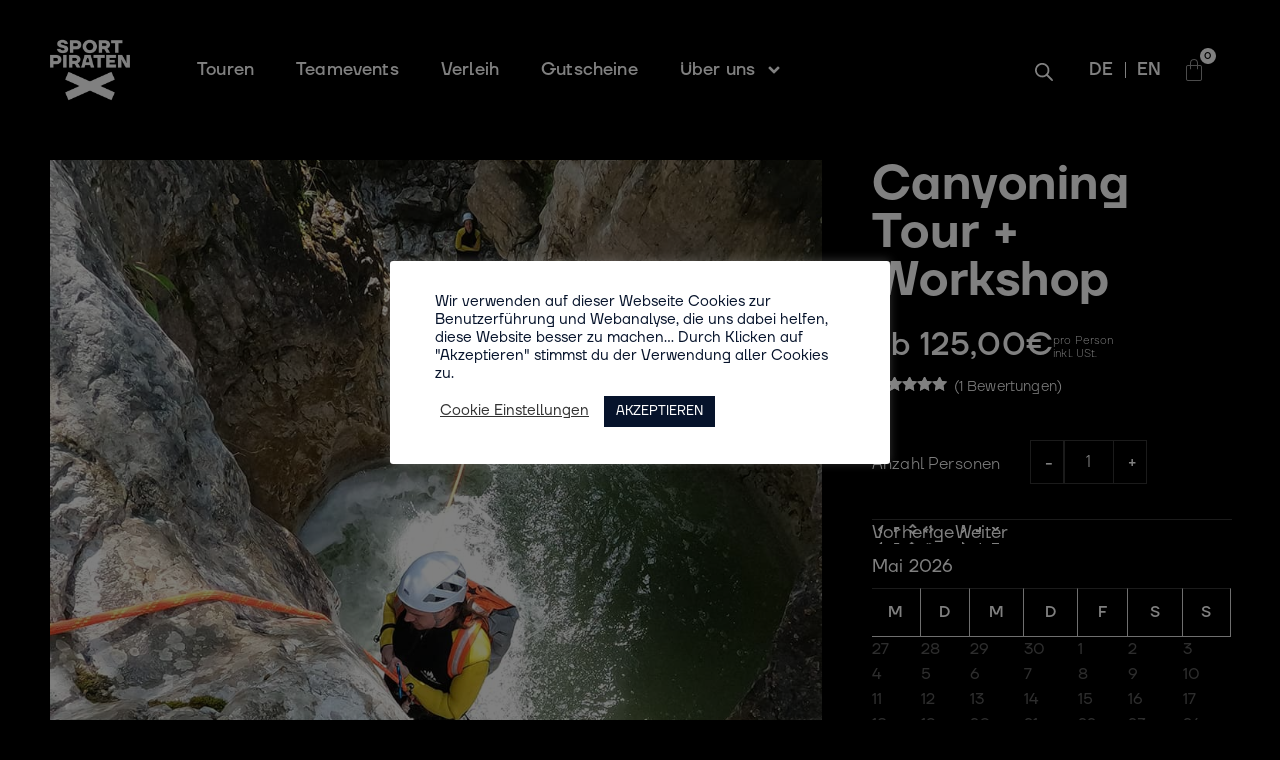

--- FILE ---
content_type: text/html; charset=UTF-8
request_url: https://www.sport-piraten.de/kurse-und-touren/canyoning-tour/
body_size: 137119
content:
<!DOCTYPE html> <html lang="de" prefix="og: https://ogp.me/ns#"> <head><script>if(navigator.userAgent.match(/MSIE|Internet Explorer/i)||navigator.userAgent.match(/Trident\/7\..*?rv:11/i)){let e=document.location.href;if(!e.match(/[?&]nonitro/)){if(e.indexOf("?")==-1){if(e.indexOf("#")==-1){document.location.href=e+"?nonitro=1"}else{document.location.href=e.replace("#","?nonitro=1#")}}else{if(e.indexOf("#")==-1){document.location.href=e+"&nonitro=1"}else{document.location.href=e.replace("#","&nonitro=1#")}}}}</script><link rel="preconnect" href="https://secure.gravatar.com" /><link rel="preconnect" href="https://www.googletagmanager.com" /><link rel="preconnect" href="https://cdn-aoaoh.nitrocdn.com" /><meta charset="UTF-8" /><meta name="viewport" content="width=device-width, initial-scale=1" /><title>Canyoning Touren + Workshops I In Lenggries und Tirol</title><meta name="description" content="Beim Angebot Canyoning Touren + Workshops vermitteln wir euch theoretische, wie praktische Grundkenntnisse des Sports. Ihr wollt mitmachen? Richtige Entscheidung!" /><meta name="robots" content="follow, index, max-snippet:-1, max-video-preview:-1, max-image-preview:large" /><meta property="og:locale" content="de_DE" /><meta property="og:type" content="product" /><meta property="og:title" content="Canyoning Touren + Workshops I In Lenggries und Tirol" /><meta property="og:description" content="Beim Angebot Canyoning Touren + Workshops vermitteln wir euch theoretische, wie praktische Grundkenntnisse des Sports. Ihr wollt mitmachen? Richtige Entscheidung!" /><meta property="og:url" content="https://www.sport-piraten.de/kurse-und-touren/canyoning-tour/" /><meta property="og:site_name" content="Sport-Piraten GmbH" /><meta property="og:updated_time" content="2024-10-03T17:48:58+02:00" /><meta property="og:image" content="https://www.sport-piraten.de/wp-content/uploads/2021/01/Canyoning-Workshop-Sport-Piraten-Kategorie.jpg" /><meta property="og:image:secure_url" content="https://www.sport-piraten.de/wp-content/uploads/2021/01/Canyoning-Workshop-Sport-Piraten-Kategorie.jpg" /><meta property="og:image:width" content="1000" /><meta property="og:image:height" content="1000" /><meta property="og:image:alt" content="Canyoning Tour" /><meta property="og:image:type" content="image/jpeg" /><meta property="product:price:amount" content="125" /><meta property="product:price:currency" content="EUR" /><meta property="product:availability" content="instock" /><meta name="twitter:card" content="summary_large_image" /><meta name="twitter:title" content="Canyoning Touren + Workshops I In Lenggries und Tirol" /><meta name="twitter:description" content="Beim Angebot Canyoning Touren + Workshops vermitteln wir euch theoretische, wie praktische Grundkenntnisse des Sports. Ihr wollt mitmachen? Richtige Entscheidung!" /><meta name="twitter:image" content="https://www.sport-piraten.de/wp-content/uploads/2021/01/Canyoning-Workshop-Sport-Piraten-Kategorie.jpg" /><meta name="generator" content="WordPress 6.9" /><meta name="generator" content="Elementor 3.33.6; features: e_font_icon_svg, additional_custom_breakpoints; settings: css_print_method-external, google_font-enabled, font_display-auto" /><meta name="msapplication-TileImage" content="https://www.sport-piraten.de/wp-content/uploads/2021/01/cropped-favicon-270x270.png" /><meta name="generator" content="NitroPack" /><script>var NPSH,NitroScrollHelper;NPSH=NitroScrollHelper=function(){let e=null;const o=window.sessionStorage.getItem("nitroScrollPos");function t(){let e=JSON.parse(window.sessionStorage.getItem("nitroScrollPos"))||{};if(typeof e!=="object"){e={}}e[document.URL]=window.scrollY;window.sessionStorage.setItem("nitroScrollPos",JSON.stringify(e))}window.addEventListener("scroll",function(){if(e!==null){clearTimeout(e)}e=setTimeout(t,200)},{passive:true});let r={};r.getScrollPos=()=>{if(!o){return 0}const e=JSON.parse(o);return e[document.URL]||0};r.isScrolled=()=>{return r.getScrollPos()>document.documentElement.clientHeight*.5};return r}();</script><script>(function(){var a=false;var e=document.documentElement.classList;var i=navigator.userAgent.toLowerCase();var n=["android","iphone","ipad"];var r=n.length;var o;var d=null;for(var t=0;t<r;t++){o=n[t];if(i.indexOf(o)>-1)d=o;if(e.contains(o)){a=true;e.remove(o)}}if(a&&d){e.add(d);if(d=="iphone"||d=="ipad"){e.add("ios")}}})();</script><script type="text/worker" id="nitro-web-worker">var preloadRequests=0;var remainingCount={};var baseURI="";self.onmessage=function(e){switch(e.data.cmd){case"RESOURCE_PRELOAD":var o=e.data.requestId;remainingCount[o]=0;e.data.resources.forEach(function(e){preload(e,function(o){return function(){console.log(o+" DONE: "+e);if(--remainingCount[o]==0){self.postMessage({cmd:"RESOURCE_PRELOAD",requestId:o})}}}(o));remainingCount[o]++});break;case"SET_BASEURI":baseURI=e.data.uri;break}};async function preload(e,o){if(typeof URL!=="undefined"&&baseURI){try{var a=new URL(e,baseURI);e=a.href}catch(e){console.log("Worker error: "+e.message)}}console.log("Preloading "+e);try{var n=new Request(e,{mode:"no-cors",redirect:"follow"});await fetch(n);o()}catch(a){console.log(a);var r=new XMLHttpRequest;r.responseType="blob";r.onload=o;r.onerror=o;r.open("GET",e,true);r.send()}}</script><script id="nprl">(()=>{if(window.NPRL!=undefined)return;(function(e){var t=e.prototype;t.after||(t.after=function(){var e,t=arguments,n=t.length,r=0,i=this,o=i.parentNode,a=Node,c=String,u=document;if(o!==null){while(r<n){(e=t[r])instanceof a?(i=i.nextSibling)!==null?o.insertBefore(e,i):o.appendChild(e):o.appendChild(u.createTextNode(c(e)));++r}}})})(Element);var e,t;e=t=function(){var t=false;var r=window.URL||window.webkitURL;var i=true;var o=true;var a=2;var c=2000;var u=1;var d=true;var s=window.nitroGtmExcludes!=undefined;var l=s?JSON.parse(atob(window.nitroGtmExcludes)).map(e=>new RegExp(e)):[];var f;var m;var v=null;var p=null;var g=null;var h={touch:["touchmove","touchend"],default:["mousemove","click","keydown","wheel"]};var E=true;var y=[];var w=false;var b=[];var S=0;var N=0;var L=false;var T=0;var R=null;var O=false;var A=false;var C=false;var P=[];var I=[];var M=[];var k=[];var x=false;var _={};var j=new Map;var B="noModule"in HTMLScriptElement.prototype;var q=requestAnimationFrame||mozRequestAnimationFrame||webkitRequestAnimationFrame||msRequestAnimationFrame;const D="gtm.js?id=";function H(e,t){if(!_[e]){_[e]=[]}_[e].push(t)}function U(e,t){if(_[e]){var n=0,r=_[e];for(var n=0;n<r.length;n++){r[n].call(this,t)}}}function Y(){(function(e,t){var r=null;var i=function(e){r(e)};var o=null;var a={};var c=null;var u=null;var d=0;e.addEventListener(t,function(r){if(["load","DOMContentLoaded"].indexOf(t)!=-1){if(u){Q(function(){e.triggerNitroEvent(t)})}c=true}else if(t=="readystatechange"){d++;n.ogReadyState=d==1?"interactive":"complete";if(u&&u>=d){n.documentReadyState=n.ogReadyState;Q(function(){e.triggerNitroEvent(t)})}}});e.addEventListener(t+"Nitro",function(e){if(["load","DOMContentLoaded"].indexOf(t)!=-1){if(!c){e.preventDefault();e.stopImmediatePropagation()}else{}u=true}else if(t=="readystatechange"){u=n.documentReadyState=="interactive"?1:2;if(d<u){e.preventDefault();e.stopImmediatePropagation()}}});switch(t){case"load":o="onload";break;case"readystatechange":o="onreadystatechange";break;case"pageshow":o="onpageshow";break;default:o=null;break}if(o){Object.defineProperty(e,o,{get:function(){return r},set:function(n){if(typeof n!=="function"){r=null;e.removeEventListener(t+"Nitro",i)}else{if(!r){e.addEventListener(t+"Nitro",i)}r=n}}})}Object.defineProperty(e,"addEventListener"+t,{value:function(r){if(r!=t||!n.startedScriptLoading||document.currentScript&&document.currentScript.hasAttribute("nitro-exclude")){}else{arguments[0]+="Nitro"}e.ogAddEventListener.apply(e,arguments);a[arguments[1]]=arguments[0]}});Object.defineProperty(e,"removeEventListener"+t,{value:function(t){var n=a[arguments[1]];arguments[0]=n;e.ogRemoveEventListener.apply(e,arguments)}});Object.defineProperty(e,"triggerNitroEvent"+t,{value:function(t,n){n=n||e;var r=new Event(t+"Nitro",{bubbles:true});r.isNitroPack=true;Object.defineProperty(r,"type",{get:function(){return t},set:function(){}});Object.defineProperty(r,"target",{get:function(){return n},set:function(){}});e.dispatchEvent(r)}});if(typeof e.triggerNitroEvent==="undefined"){(function(){var t=e.addEventListener;var n=e.removeEventListener;Object.defineProperty(e,"ogAddEventListener",{value:t});Object.defineProperty(e,"ogRemoveEventListener",{value:n});Object.defineProperty(e,"addEventListener",{value:function(n){var r="addEventListener"+n;if(typeof e[r]!=="undefined"){e[r].apply(e,arguments)}else{t.apply(e,arguments)}},writable:true});Object.defineProperty(e,"removeEventListener",{value:function(t){var r="removeEventListener"+t;if(typeof e[r]!=="undefined"){e[r].apply(e,arguments)}else{n.apply(e,arguments)}}});Object.defineProperty(e,"triggerNitroEvent",{value:function(t,n){var r="triggerNitroEvent"+t;if(typeof e[r]!=="undefined"){e[r].apply(e,arguments)}}})})()}}).apply(null,arguments)}Y(window,"load");Y(window,"pageshow");Y(window,"DOMContentLoaded");Y(document,"DOMContentLoaded");Y(document,"readystatechange");try{var F=new Worker(r.createObjectURL(new Blob([document.getElementById("nitro-web-worker").textContent],{type:"text/javascript"})))}catch(e){var F=new Worker("data:text/javascript;base64,"+btoa(document.getElementById("nitro-web-worker").textContent))}F.onmessage=function(e){if(e.data.cmd=="RESOURCE_PRELOAD"){U(e.data.requestId,e)}};if(typeof document.baseURI!=="undefined"){F.postMessage({cmd:"SET_BASEURI",uri:document.baseURI})}var G=function(e){if(--S==0){Q(K)}};var W=function(e){e.target.removeEventListener("load",W);e.target.removeEventListener("error",W);e.target.removeEventListener("nitroTimeout",W);if(e.type!="nitroTimeout"){clearTimeout(e.target.nitroTimeout)}if(--N==0&&S==0){Q(J)}};var X=function(e){var t=e.textContent;try{var n=r.createObjectURL(new Blob([t.replace(/^(?:<!--)?(.*?)(?:-->)?$/gm,"$1")],{type:"text/javascript"}))}catch(e){var n="data:text/javascript;base64,"+btoa(t.replace(/^(?:<!--)?(.*?)(?:-->)?$/gm,"$1"))}return n};var K=function(){n.documentReadyState="interactive";document.triggerNitroEvent("readystatechange");document.triggerNitroEvent("DOMContentLoaded");if(window.pageYOffset||window.pageXOffset){window.dispatchEvent(new Event("scroll"))}A=true;Q(function(){if(N==0){Q(J)}Q($)})};var J=function(){if(!A||O)return;O=true;R.disconnect();en();n.documentReadyState="complete";document.triggerNitroEvent("readystatechange");window.triggerNitroEvent("load",document);window.triggerNitroEvent("pageshow",document);if(window.pageYOffset||window.pageXOffset||location.hash){let e=typeof history.scrollRestoration!=="undefined"&&history.scrollRestoration=="auto";if(e&&typeof NPSH!=="undefined"&&NPSH.getScrollPos()>0&&window.pageYOffset>document.documentElement.clientHeight*.5){window.scrollTo(0,NPSH.getScrollPos())}else if(location.hash){try{let e=document.querySelector(location.hash);if(e){e.scrollIntoView()}}catch(e){}}}var e=null;if(a==1){e=eo}else{e=eu}Q(e)};var Q=function(e){setTimeout(e,0)};var V=function(e){if(e.type=="touchend"||e.type=="click"){g=e}};var $=function(){if(d&&g){setTimeout(function(e){return function(){var t=function(e,t,n){var r=new Event(e,{bubbles:true,cancelable:true});if(e=="click"){r.clientX=t;r.clientY=n}else{r.touches=[{clientX:t,clientY:n}]}return r};var n;if(e.type=="touchend"){var r=e.changedTouches[0];n=document.elementFromPoint(r.clientX,r.clientY);n.dispatchEvent(t("touchstart"),r.clientX,r.clientY);n.dispatchEvent(t("touchend"),r.clientX,r.clientY);n.dispatchEvent(t("click"),r.clientX,r.clientY)}else if(e.type=="click"){n=document.elementFromPoint(e.clientX,e.clientY);n.dispatchEvent(t("click"),e.clientX,e.clientY)}}}(g),150);g=null}};var z=function(e){if(e.tagName=="SCRIPT"&&!e.hasAttribute("data-nitro-for-id")&&!e.hasAttribute("nitro-document-write")||e.tagName=="IMG"&&(e.hasAttribute("src")||e.hasAttribute("srcset"))||e.tagName=="IFRAME"&&e.hasAttribute("src")||e.tagName=="LINK"&&e.hasAttribute("href")&&e.hasAttribute("rel")&&e.getAttribute("rel")=="stylesheet"){if(e.tagName==="IFRAME"&&e.src.indexOf("about:blank")>-1){return}var t="";switch(e.tagName){case"LINK":t=e.href;break;case"IMG":if(k.indexOf(e)>-1)return;t=e.srcset||e.src;break;default:t=e.src;break}var n=e.getAttribute("type");if(!t&&e.tagName!=="SCRIPT")return;if((e.tagName=="IMG"||e.tagName=="LINK")&&(t.indexOf("data:")===0||t.indexOf("blob:")===0))return;if(e.tagName=="SCRIPT"&&n&&n!=="text/javascript"&&n!=="application/javascript"){if(n!=="module"||!B)return}if(e.tagName==="SCRIPT"){if(k.indexOf(e)>-1)return;if(e.noModule&&B){return}let t=null;if(document.currentScript){if(document.currentScript.src&&document.currentScript.src.indexOf(D)>-1){t=document.currentScript}if(document.currentScript.hasAttribute("data-nitro-gtm-id")){e.setAttribute("data-nitro-gtm-id",document.currentScript.getAttribute("data-nitro-gtm-id"))}}else if(window.nitroCurrentScript){if(window.nitroCurrentScript.src&&window.nitroCurrentScript.src.indexOf(D)>-1){t=window.nitroCurrentScript}}if(t&&s){let n=false;for(const t of l){n=e.src?t.test(e.src):t.test(e.textContent);if(n){break}}if(!n){e.type="text/googletagmanagerscript";let n=t.hasAttribute("data-nitro-gtm-id")?t.getAttribute("data-nitro-gtm-id"):t.id;if(!j.has(n)){j.set(n,[])}let r=j.get(n);r.push(e);return}}if(!e.src){if(e.textContent.length>0){e.textContent+="\n;if(document.currentScript.nitroTimeout) {clearTimeout(document.currentScript.nitroTimeout);}; setTimeout(function() { this.dispatchEvent(new Event('load')); }.bind(document.currentScript), 0);"}else{return}}else{}k.push(e)}if(!e.hasOwnProperty("nitroTimeout")){N++;e.addEventListener("load",W,true);e.addEventListener("error",W,true);e.addEventListener("nitroTimeout",W,true);e.nitroTimeout=setTimeout(function(){console.log("Resource timed out",e);e.dispatchEvent(new Event("nitroTimeout"))},5e3)}}};var Z=function(e){if(e.hasOwnProperty("nitroTimeout")&&e.nitroTimeout){clearTimeout(e.nitroTimeout);e.nitroTimeout=null;e.dispatchEvent(new Event("nitroTimeout"))}};document.documentElement.addEventListener("load",function(e){if(e.target.tagName=="SCRIPT"||e.target.tagName=="IMG"){k.push(e.target)}},true);document.documentElement.addEventListener("error",function(e){if(e.target.tagName=="SCRIPT"||e.target.tagName=="IMG"){k.push(e.target)}},true);var ee=["appendChild","replaceChild","insertBefore","prepend","append","before","after","replaceWith","insertAdjacentElement"];var et=function(){if(s){window._nitro_setTimeout=window.setTimeout;window.setTimeout=function(e,t,...n){let r=document.currentScript||window.nitroCurrentScript;if(!r||r.src&&r.src.indexOf(D)==-1){return window._nitro_setTimeout.call(window,e,t,...n)}return window._nitro_setTimeout.call(window,function(e,t){return function(...n){window.nitroCurrentScript=e;t(...n)}}(r,e),t,...n)}}ee.forEach(function(e){HTMLElement.prototype["og"+e]=HTMLElement.prototype[e];HTMLElement.prototype[e]=function(...t){if(this.parentNode||this===document.documentElement){switch(e){case"replaceChild":case"insertBefore":t.pop();break;case"insertAdjacentElement":t.shift();break}t.forEach(function(e){if(!e)return;if(e.tagName=="SCRIPT"){z(e)}else{if(e.children&&e.children.length>0){e.querySelectorAll("script").forEach(z)}}})}return this["og"+e].apply(this,arguments)}})};var en=function(){if(s&&typeof window._nitro_setTimeout==="function"){window.setTimeout=window._nitro_setTimeout}ee.forEach(function(e){HTMLElement.prototype[e]=HTMLElement.prototype["og"+e]})};var er=async function(){if(o){ef(f);ef(V);if(v){clearTimeout(v);v=null}}if(T===1){L=true;return}else if(T===0){T=-1}n.startedScriptLoading=true;Object.defineProperty(document,"readyState",{get:function(){return n.documentReadyState},set:function(){}});var e=document.documentElement;var t={attributes:true,attributeFilter:["src"],childList:true,subtree:true};R=new MutationObserver(function(e,t){e.forEach(function(e){if(e.type=="childList"&&e.addedNodes.length>0){e.addedNodes.forEach(function(e){if(!document.documentElement.contains(e)){return}if(e.tagName=="IMG"||e.tagName=="IFRAME"||e.tagName=="LINK"){z(e)}})}if(e.type=="childList"&&e.removedNodes.length>0){e.removedNodes.forEach(function(e){if(e.tagName=="IFRAME"||e.tagName=="LINK"){Z(e)}})}if(e.type=="attributes"){var t=e.target;if(!document.documentElement.contains(t)){return}if(t.tagName=="IFRAME"||t.tagName=="LINK"||t.tagName=="IMG"||t.tagName=="SCRIPT"){z(t)}}})});R.observe(e,t);if(!s){et()}await Promise.all(P);var r=b.shift();var i=null;var a=false;while(r){var c;var u=JSON.parse(atob(r.meta));var d=u.delay;if(r.type=="inline"){var l=document.getElementById(r.id);if(l){l.remove()}else{r=b.shift();continue}c=X(l);if(c===false){r=b.shift();continue}}else{c=r.src}if(!a&&r.type!="inline"&&(typeof u.attributes.async!="undefined"||typeof u.attributes.defer!="undefined")){if(i===null){i=r}else if(i===r){a=true}if(!a){b.push(r);r=b.shift();continue}}var m=document.createElement("script");m.src=c;m.setAttribute("data-nitro-for-id",r.id);for(var p in u.attributes){try{if(u.attributes[p]===false){m.setAttribute(p,"")}else{m.setAttribute(p,u.attributes[p])}}catch(e){console.log("Error while setting script attribute",m,e)}}m.async=false;if(u.canonicalLink!=""&&Object.getOwnPropertyDescriptor(m,"src")?.configurable!==false){(e=>{Object.defineProperty(m,"src",{get:function(){return e.canonicalLink},set:function(){}})})(u)}if(d){setTimeout((function(e,t){var n=document.querySelector("[data-nitro-marker-id='"+t+"']");if(n){n.after(e)}else{document.head.appendChild(e)}}).bind(null,m,r.id),d)}else{m.addEventListener("load",G);m.addEventListener("error",G);if(!m.noModule||!B){S++}var g=document.querySelector("[data-nitro-marker-id='"+r.id+"']");if(g){Q(function(e,t){return function(){e.after(t)}}(g,m))}else{Q(function(e){return function(){document.head.appendChild(e)}}(m))}}r=b.shift()}};var ei=function(){var e=document.getElementById("nitro-deferred-styles");var t=document.createElement("div");t.innerHTML=e.textContent;return t};var eo=async function(e){isPreload=e&&e.type=="NitroPreload";if(!isPreload){T=-1;E=false;if(o){ef(f);ef(V);if(v){clearTimeout(v);v=null}}}if(w===false){var t=ei();let e=t.querySelectorAll('style,link[rel="stylesheet"]');w=e.length;if(w){let e=document.getElementById("nitro-deferred-styles-marker");e.replaceWith.apply(e,t.childNodes)}else if(isPreload){Q(ed)}else{es()}}else if(w===0&&!isPreload){es()}};var ea=function(){var e=ei();var t=e.childNodes;var n;var r=[];for(var i=0;i<t.length;i++){n=t[i];if(n.href){r.push(n.href)}}var o="css-preload";H(o,function(e){eo(new Event("NitroPreload"))});if(r.length){F.postMessage({cmd:"RESOURCE_PRELOAD",resources:r,requestId:o})}else{Q(function(){U(o)})}};var ec=function(){if(T===-1)return;T=1;var e=[];var t,n;for(var r=0;r<b.length;r++){t=b[r];if(t.type!="inline"){if(t.src){n=JSON.parse(atob(t.meta));if(n.delay)continue;if(n.attributes.type&&n.attributes.type=="module"&&!B)continue;e.push(t.src)}}}if(e.length){var i="js-preload";H(i,function(e){T=2;if(L){Q(er)}});F.postMessage({cmd:"RESOURCE_PRELOAD",resources:e,requestId:i})}};var eu=function(){while(I.length){style=I.shift();if(style.hasAttribute("nitropack-onload")){style.setAttribute("onload",style.getAttribute("nitropack-onload"));Q(function(e){return function(){e.dispatchEvent(new Event("load"))}}(style))}}while(M.length){style=M.shift();if(style.hasAttribute("nitropack-onerror")){style.setAttribute("onerror",style.getAttribute("nitropack-onerror"));Q(function(e){return function(){e.dispatchEvent(new Event("error"))}}(style))}}};var ed=function(){if(!x){if(i){Q(function(){var e=document.getElementById("nitro-critical-css");if(e){e.remove()}})}x=true;onStylesLoadEvent=new Event("NitroStylesLoaded");onStylesLoadEvent.isNitroPack=true;window.dispatchEvent(onStylesLoadEvent)}};var es=function(){if(a==2){Q(er)}else{eu()}};var el=function(e){m.forEach(function(t){document.addEventListener(t,e,true)})};var ef=function(e){m.forEach(function(t){document.removeEventListener(t,e,true)})};if(s){et()}return{setAutoRemoveCriticalCss:function(e){i=e},registerScript:function(e,t,n){b.push({type:"remote",src:e,id:t,meta:n})},registerInlineScript:function(e,t){b.push({type:"inline",id:e,meta:t})},registerStyle:function(e,t,n){y.push({href:e,rel:t,media:n})},onLoadStyle:function(e){I.push(e);if(w!==false&&--w==0){Q(ed);if(E){E=false}else{es()}}},onErrorStyle:function(e){M.push(e);if(w!==false&&--w==0){Q(ed);if(E){E=false}else{es()}}},loadJs:function(e,t){if(!e.src){var n=X(e);if(n!==false){e.src=n;e.textContent=""}}if(t){Q(function(e,t){return function(){e.after(t)}}(t,e))}else{Q(function(e){return function(){document.head.appendChild(e)}}(e))}},loadQueuedResources:async function(){window.dispatchEvent(new Event("NitroBootStart"));if(p){clearTimeout(p);p=null}window.removeEventListener("load",e.loadQueuedResources);f=a==1?er:eo;if(!o||g){Q(f)}else{if(navigator.userAgent.indexOf(" Edge/")==-1){ea();H("css-preload",ec)}el(f);if(u){if(c){v=setTimeout(f,c)}}else{}}},fontPreload:function(e){var t="critical-fonts";H(t,function(e){document.getElementById("nitro-critical-fonts").type="text/css"});F.postMessage({cmd:"RESOURCE_PRELOAD",resources:e,requestId:t})},boot:function(){if(t)return;t=true;C=typeof NPSH!=="undefined"&&NPSH.isScrolled();let n=document.prerendering;if(location.hash||C||n){o=false}m=h.default.concat(h.touch);p=setTimeout(e.loadQueuedResources,1500);el(V);if(C){e.loadQueuedResources()}else{window.addEventListener("load",e.loadQueuedResources)}},addPrerequisite:function(e){P.push(e)},getTagManagerNodes:function(e){if(!e)return j;return j.get(e)??[]}}}();var n,r;n=r=function(){var t=document.write;return{documentWrite:function(n,r){if(n&&n.hasAttribute("nitro-exclude")){return t.call(document,r)}var i=null;if(n.documentWriteContainer){i=n.documentWriteContainer}else{i=document.createElement("span");n.documentWriteContainer=i}var o=null;if(n){if(n.hasAttribute("data-nitro-for-id")){o=document.querySelector('template[data-nitro-marker-id="'+n.getAttribute("data-nitro-for-id")+'"]')}else{o=n}}i.innerHTML+=r;i.querySelectorAll("script").forEach(function(e){e.setAttribute("nitro-document-write","")});if(!i.parentNode){if(o){o.parentNode.insertBefore(i,o)}else{document.body.appendChild(i)}}var a=document.createElement("span");a.innerHTML=r;var c=a.querySelectorAll("script");if(c.length){c.forEach(function(t){var n=t.getAttributeNames();var r=document.createElement("script");n.forEach(function(e){r.setAttribute(e,t.getAttribute(e))});r.async=false;if(!t.src&&t.textContent){r.textContent=t.textContent}e.loadJs(r,o)})}},TrustLogo:function(e,t){var n=document.getElementById(e);var r=document.createElement("img");r.src=t;n.parentNode.insertBefore(r,n)},documentReadyState:"loading",ogReadyState:document.readyState,startedScriptLoading:false,loadScriptDelayed:function(e,t){setTimeout(function(){var t=document.createElement("script");t.src=e;document.head.appendChild(t)},t)}}}();document.write=function(e){n.documentWrite(document.currentScript,e)};document.writeln=function(e){n.documentWrite(document.currentScript,e+"\n")};window.NPRL=e;window.NitroResourceLoader=t;window.NPh=n;window.NitroPackHelper=r})();</script><template id="nitro-deferred-styles-marker"></template><style id="nitro-fonts">@font-face{font-family:"Font Awesome 6 Free";font-style:normal;font-weight:400;font-display:swap;src:url("https://cdn-aoaoh.nitrocdn.com/lnRQMrEeHnHJmiiNGbCdvCpdRjhPIStI/assets/static/source/rev-f3bdbae/use.fontawesome.com/releases/v6.0.0-beta3/webfonts/fa-regular-400.woff2") format("woff2")}@font-face{font-family:"Font Awesome 6 Free";font-style:normal;font-weight:900;font-display:swap;src:url("https://cdn-aoaoh.nitrocdn.com/lnRQMrEeHnHJmiiNGbCdvCpdRjhPIStI/assets/static/source/rev-f3bdbae/use.fontawesome.com/releases/v6.0.0-beta3/webfonts/fa-solid-900.woff2") format("woff2")}@font-face{font-family:"FontAwesome";font-display:swap;src:url("https://cdn-aoaoh.nitrocdn.com/lnRQMrEeHnHJmiiNGbCdvCpdRjhPIStI/assets/static/source/rev-f3bdbae/use.fontawesome.com/releases/v6.0.0-beta3/webfonts/fa-solid-900.woff2") format("woff2")}@font-face{font-family:"FontAwesome";font-display:swap;src:url("https://cdn-aoaoh.nitrocdn.com/lnRQMrEeHnHJmiiNGbCdvCpdRjhPIStI/assets/static/source/rev-f3bdbae/use.fontawesome.com/releases/v6.0.0-beta3/webfonts/fa-brands-400.woff2") format("woff2")}@font-face{font-family:"FontAwesome";font-display:swap;src:url("https://cdn-aoaoh.nitrocdn.com/lnRQMrEeHnHJmiiNGbCdvCpdRjhPIStI/assets/static/source/rev-f3bdbae/use.fontawesome.com/releases/v6.0.0-beta3/webfonts/fa-regular-400.woff2") format("woff2");unicode-range:U+f003,U+f006,U+f014,U+f016-f017,U+f01a-f01b,U+f01d,U+f022,U+f03e,U+f044,U+f046,U+f05c-f05d,U+f06e,U+f070,U+f087-f088,U+f08a,U+f094,U+f096-f097,U+f09d,U+f0a0,U+f0a2,U+f0a4-f0a7,U+f0c5,U+f0c7,U+f0e5-f0e6,U+f0eb,U+f0f6-f0f8,U+f10c,U+f114-f115,U+f118-f11a,U+f11c-f11d,U+f133,U+f147,U+f14e,U+f150-f152,U+f185-f186,U+f18e,U+f190-f192,U+f196,U+f1c1-f1c9,U+f1d9,U+f1db,U+f1e3,U+f1ea,U+f1f7,U+f1f9,U+f20a,U+f247-f248,U+f24a,U+f24d,U+f255-f25b,U+f25d,U+f271-f274,U+f278,U+f27b,U+f28c,U+f28e,U+f29c,U+f2b5,U+f2b7,U+f2ba,U+f2bc,U+f2be,U+f2c0-f2c1,U+f2c3,U+f2d0,U+f2d2,U+f2d4,U+f2dc}@font-face{font-family:"FontAwesome";font-display:swap;src:url("https://cdn-aoaoh.nitrocdn.com/lnRQMrEeHnHJmiiNGbCdvCpdRjhPIStI/assets/static/source/rev-f3bdbae/use.fontawesome.com/releases/v6.0.0-beta3/webfonts/fa-v4compatibility.woff2") format("woff2");unicode-range:U+f041,U+f047,U+f065-f066,U+f07d-f07e,U+f080,U+f08b,U+f08e,U+f090,U+f09a,U+f0ac,U+f0ae,U+f0b2,U+f0d0,U+f0d6,U+f0e4,U+f0ec,U+f10a-f10b,U+f123,U+f13e,U+f148-f149,U+f14c,U+f156,U+f15e,U+f160-f161,U+f163,U+f175-f178,U+f195,U+f1f8,U+f219,U+f250,U+f252,U+f27a}@font-face{font-family:"TTFirsNeue";font-style:normal;font-weight:100;font-display:swap;src:url("https://cdn-aoaoh.nitrocdn.com/lnRQMrEeHnHJmiiNGbCdvCpdRjhPIStI/assets/static/source/rev-f3bdbae/www.sport-piraten.de/wp-content/uploads/2020/12/100Thin.woff2") format("woff2")}@font-face{font-family:"TTFirsNeue";font-style:normal;font-weight:200;font-display:swap;src:url("https://cdn-aoaoh.nitrocdn.com/lnRQMrEeHnHJmiiNGbCdvCpdRjhPIStI/assets/static/source/rev-f3bdbae/www.sport-piraten.de/wp-content/uploads/2020/12/200ExtraLight.woff2") format("woff2")}@font-face{font-family:"TTFirsNeue";font-style:normal;font-weight:300;font-display:swap;src:url("https://cdn-aoaoh.nitrocdn.com/lnRQMrEeHnHJmiiNGbCdvCpdRjhPIStI/assets/static/source/rev-f3bdbae/www.sport-piraten.de/wp-content/uploads/2020/12/300Light.woff2") format("woff2")}@font-face{font-family:"TTFirsNeue";font-style:normal;font-weight:400;font-display:swap;src:url("https://cdn-aoaoh.nitrocdn.com/lnRQMrEeHnHJmiiNGbCdvCpdRjhPIStI/assets/static/source/rev-f3bdbae/www.sport-piraten.de/wp-content/uploads/2020/12/400Regular.woff2") format("woff2")}@font-face{font-family:"TTFirsNeue";font-style:normal;font-weight:500;font-display:swap;src:url("https://cdn-aoaoh.nitrocdn.com/lnRQMrEeHnHJmiiNGbCdvCpdRjhPIStI/assets/static/source/rev-f3bdbae/www.sport-piraten.de/wp-content/uploads/2020/12/500DemiBold.woff2") format("woff2")}@font-face{font-family:"TTFirsNeue";font-style:normal;font-weight:600;font-display:swap;src:url("https://cdn-aoaoh.nitrocdn.com/lnRQMrEeHnHJmiiNGbCdvCpdRjhPIStI/assets/static/source/rev-f3bdbae/www.sport-piraten.de/wp-content/uploads/2020/12/600Medium.woff2") format("woff2")}@font-face{font-family:"TTFirsNeue";font-style:normal;font-weight:700;font-display:swap;src:url("https://cdn-aoaoh.nitrocdn.com/lnRQMrEeHnHJmiiNGbCdvCpdRjhPIStI/assets/static/source/rev-f3bdbae/www.sport-piraten.de/wp-content/uploads/2020/12/700Bold.woff2") format("woff2")}@font-face{font-family:"TTFirsNeue";font-style:normal;font-weight:800;font-display:swap;src:url("https://cdn-aoaoh.nitrocdn.com/lnRQMrEeHnHJmiiNGbCdvCpdRjhPIStI/assets/static/source/rev-f3bdbae/www.sport-piraten.de/wp-content/uploads/2020/12/800ExtraBold.woff2") format("woff2")}@font-face{font-family:"TTFirsNeue";font-style:normal;font-weight:900;font-display:swap;src:url("https://cdn-aoaoh.nitrocdn.com/lnRQMrEeHnHJmiiNGbCdvCpdRjhPIStI/assets/static/source/rev-f3bdbae/www.sport-piraten.de/wp-content/uploads/2020/12/900Black.woff2") format("woff2")}@font-face{font-family:"TTFirsNeue";font-style:normal;font-weight:100;font-display:swap;src:url("https://cdn-aoaoh.nitrocdn.com/lnRQMrEeHnHJmiiNGbCdvCpdRjhPIStI/assets/static/source/rev-f3bdbae/www.sport-piraten.de/wp-content/uploads/2020/12/100Thin.woff2") format("woff2")}@font-face{font-family:"TTFirsNeue";font-style:normal;font-weight:200;font-display:swap;src:url("https://cdn-aoaoh.nitrocdn.com/lnRQMrEeHnHJmiiNGbCdvCpdRjhPIStI/assets/static/source/rev-f3bdbae/www.sport-piraten.de/wp-content/uploads/2020/12/200ExtraLight.woff2") format("woff2")}@font-face{font-family:"TTFirsNeue";font-style:normal;font-weight:300;font-display:swap;src:url("https://cdn-aoaoh.nitrocdn.com/lnRQMrEeHnHJmiiNGbCdvCpdRjhPIStI/assets/static/source/rev-f3bdbae/www.sport-piraten.de/wp-content/uploads/2020/12/300Light.woff2") format("woff2")}@font-face{font-family:"TTFirsNeue";font-style:normal;font-weight:400;font-display:swap;src:url("https://cdn-aoaoh.nitrocdn.com/lnRQMrEeHnHJmiiNGbCdvCpdRjhPIStI/assets/static/source/rev-f3bdbae/www.sport-piraten.de/wp-content/uploads/2020/12/400Regular.woff2") format("woff2")}@font-face{font-family:"TTFirsNeue";font-style:normal;font-weight:500;font-display:swap;src:url("https://cdn-aoaoh.nitrocdn.com/lnRQMrEeHnHJmiiNGbCdvCpdRjhPIStI/assets/static/source/rev-f3bdbae/www.sport-piraten.de/wp-content/uploads/2020/12/500DemiBold.woff2") format("woff2")}@font-face{font-family:"TTFirsNeue";font-style:normal;font-weight:600;font-display:swap;src:url("https://cdn-aoaoh.nitrocdn.com/lnRQMrEeHnHJmiiNGbCdvCpdRjhPIStI/assets/static/source/rev-f3bdbae/www.sport-piraten.de/wp-content/uploads/2020/12/600Medium.woff2") format("woff2")}@font-face{font-family:"TTFirsNeue";font-style:normal;font-weight:700;font-display:swap;src:url("https://cdn-aoaoh.nitrocdn.com/lnRQMrEeHnHJmiiNGbCdvCpdRjhPIStI/assets/static/source/rev-f3bdbae/www.sport-piraten.de/wp-content/uploads/2020/12/700Bold.woff2") format("woff2")}@font-face{font-family:"TTFirsNeue";font-style:normal;font-weight:800;font-display:swap;src:url("https://cdn-aoaoh.nitrocdn.com/lnRQMrEeHnHJmiiNGbCdvCpdRjhPIStI/assets/static/source/rev-f3bdbae/www.sport-piraten.de/wp-content/uploads/2020/12/800ExtraBold.woff2") format("woff2")}@font-face{font-family:"TTFirsNeue";font-style:normal;font-weight:900;font-display:swap;src:url("https://cdn-aoaoh.nitrocdn.com/lnRQMrEeHnHJmiiNGbCdvCpdRjhPIStI/assets/static/source/rev-f3bdbae/www.sport-piraten.de/wp-content/uploads/2020/12/900Black.woff2") format("woff2")}</style><style type="text/css" id="nitro-critical-css">@charset "UTF-8";a,body,div,fieldset,form,h1,h3,h4,html,label,li,p,span,strong,table,tbody,td,th,thead,tr,ul{border:0;font-size:100%;font-style:inherit;font-weight:inherit;margin:0;outline:0;padding:0;vertical-align:baseline}html{-webkit-text-size-adjust:100%;-ms-text-size-adjust:100%}body{margin:0}figcaption,figure,header,nav,section{display:block}template{display:none}a{background-color:transparent}a,a:visited{text-decoration:none}strong{font-weight:700}img{border:0}svg:not(:root){overflow:hidden}figure{margin:0}button,input{color:inherit;font:inherit;margin:0}button{overflow:visible}button{text-transform:none}button{-webkit-appearance:button}button::-moz-focus-inner,input::-moz-focus-inner{border:0;padding:0}input{line-height:normal}input[type=checkbox]{box-sizing:border-box;padding:0}input[type=number]::-webkit-inner-spin-button,input[type=number]::-webkit-outer-spin-button{height:auto}input[type=search]{-webkit-appearance:textfield;box-sizing:content-box}input[type=search]::-webkit-search-cancel-button,input[type=search]::-webkit-search-decoration{-webkit-appearance:none}fieldset{border:1px solid var(--ast-border-color);margin:0 0;padding:.35em .625em .75em}table{border-collapse:collapse;border-spacing:0}td,th{padding:0}@media (min-width:544px){.ast-container{max-width:100%}}@media (min-width:768px){.ast-container{max-width:100%}}@media (min-width:992px){.ast-container{max-width:100%}}@media (min-width:1200px){.ast-container{max-width:100%}}.ast-container{margin-left:auto;margin-right:auto;padding-left:20px;padding-right:20px}.ast-container::after{content:"";display:table;clear:both}h1,h3,h4{clear:both}h1{color:#808285;font-size:2em;line-height:1.2}h3{color:#808285;font-size:1.5em;line-height:1.4}h4{color:#808285;line-height:1.5;font-size:1.3em}html{box-sizing:border-box}*,:after,:before{box-sizing:inherit}body{color:#808285;background:#fff;font-style:normal}ul{margin:0 0 1.5em 3em}ul{list-style:disc}li>ul{margin-bottom:0;margin-left:1.5em}strong{font-weight:700}img{height:auto;max-width:100%}.button,button,input{color:#808285;font-weight:400;font-size:100%;margin:0;vertical-align:baseline}button,input{line-height:normal}table,td,th{border:1px solid var(--ast-border-color)}table{border-collapse:separate;border-spacing:0;border-width:1px 0 0 1px;margin:0 0 1.5em;width:100%}th{font-weight:600}td,th{padding:.7em 1em;border-width:0 1px 1px 0}.button,button{border:1px solid;border-color:var(--ast-border-color);border-radius:2px;background:#e6e6e6;padding:.6em 1em .4em;color:#fff}input[type=search],input[type=text]{color:#666;border:1px solid var(--ast-border-color);border-radius:2px;-webkit-appearance:none}a{color:#4169e1}.screen-reader-text{border:0;clip:rect(1px,1px,1px,1px);height:1px;margin:-1px;overflow:hidden;padding:0;position:absolute;width:1px;word-wrap:normal !important}.ast-container:after,.ast-container:before,.site-content:after,.site-content:before{content:"";display:table}.ast-container:after,.site-content:after{clear:both}.wp-caption-text{text-align:center}body{-webkit-font-smoothing:antialiased;-moz-osx-font-smoothing:grayscale}body:not(.logged-in){position:relative}#page{position:relative}a{text-decoration:none}img{vertical-align:middle}p{margin-bottom:1.75em}.button{border-radius:0;padding:18px 30px;border:0;box-shadow:none;text-shadow:none}input{line-height:1}body,button{line-height:1.8571428571429}body{background-color:#fff}#page{display:block}.ast-page-builder-template .site-content>.ast-container{max-width:100%;padding:0}body{overflow-x:hidden}input[type=number],input[type=search],input[type=text]{color:#666;padding:.75em;height:auto;border-width:1px;border-style:solid;border-color:var(--ast-border-color);border-radius:2px;background:var(--ast-comment-inputs-background);box-shadow:none;box-sizing:border-box}:root{--ast-post-nav-space:0;--ast-container-default-xlg-padding:6.67em;--ast-container-default-lg-padding:5.67em;--ast-container-default-slg-padding:4.34em;--ast-container-default-md-padding:3.34em;--ast-container-default-sm-padding:6.67em;--ast-container-default-xs-padding:2.4em;--ast-container-default-xxs-padding:1.4em;--ast-code-block-background:#eee;--ast-comment-inputs-background:#fafafa;--ast-normal-container-width:1300px;--ast-narrow-container-width:750px;--ast-blog-title-font-weight:normal;--ast-blog-meta-weight:inherit;--ast-global-color-primary:var(--ast-global-color-5);--ast-global-color-secondary:var(--ast-global-color-4);--ast-global-color-alternate-background:var(--ast-global-color-7);--ast-global-color-subtle-background:var(--ast-global-color-6);--ast-bg-style-guide:var(--ast-global-color-secondary,--ast-global-color-5);--ast-shadow-style-guide:0px 0px 4px 0 rgba(0,0,0,.34);--ast-global-dark-bg-style:#fff;--ast-global-dark-lfs:#fbfbfb;--ast-widget-bg-color:#fafafa;--ast-wc-container-head-bg-color:#fbfbfb;--ast-title-layout-bg:#eee;--ast-search-border-color:#e7e7e7;--ast-lifter-hover-bg:#e6e6e6;--ast-gallery-block-color:#000;--srfm-color-input-label:var(--ast-global-color-2)}html{font-size:100%}a{color:#000}body,button,input{font-family:Helvetica,Verdana,Arial,sans-serif;font-weight:300;font-size:16px;font-size:1rem}h1,h3,h4{font-weight:normal}h1{font-weight:normal;font-family:TTFirsNeue700;line-height:1.4em}h3{font-weight:400;font-family:TTFirsNeue700;line-height:1.3em}h4{line-height:1.2em;font-weight:400;font-family:TTFirsNeue700}body,h1,h3,h4{color:#000}input{outline:none}.ast-page-builder-template .site-content>.ast-container{max-width:100%;padding:0}body .elementor-button.elementor-size-sm,body .elementor-button{border-top-left-radius:3px;border-top-right-radius:3px;border-bottom-right-radius:3px;border-bottom-left-radius:3px;padding-top:10px;padding-right:20px;padding-bottom:10px;padding-left:20px}body .elementor-button.elementor-size-sm,body .elementor-button{font-size:16px;font-size:1rem}.elementor-widget-heading h1.elementor-heading-title{line-height:1.4em}button,.button{border-style:solid;border-top-width:0px;border-right-width:0px;border-left-width:0px;border-bottom-width:0px;color:#fff;border-color:#000;background-color:#000;padding-top:10px;padding-right:20px;padding-bottom:10px;padding-left:20px;font-family:inherit;font-weight:400;font-size:16px;font-size:1rem;line-height:1em;text-transform:lowercase;border-top-left-radius:3px;border-top-right-radius:3px;border-bottom-right-radius:3px;border-bottom-left-radius:3px}@media (min-width:544px){.ast-container{max-width:100%}}body{background-color:var(--ast-global-color-8);background-image:none}@media (max-width:921px){h1{font-size:30px}h3{font-size:20px}body{background-color:var(--ast-global-color-8);background-image:none}}@media (max-width:544px){h1{font-size:30px}h3{font-size:20px}body{background-color:var(--ast-global-color-8);background-image:none}}@media (max-width:921px){html{font-size:91.2%}}@media (max-width:544px){html{font-size:91.2%}}@media (min-width:922px){.ast-container{max-width:1340px}}:root{--ast-global-color-0:#0170b9;--ast-global-color-1:#3a3a3a;--ast-global-color-2:#3a3a3a;--ast-global-color-3:#4b4f58;--ast-global-color-4:#f5f5f5;--ast-global-color-5:#fff;--ast-global-color-6:#e5e5e5;--ast-global-color-7:#424242;--ast-global-color-8:#000}:root{--ast-border-color:#ddd}h1,h3,h4{color:#000}.elementor-widget-heading .elementor-heading-title{margin:0}.elementor-template-full-width .ast-container{display:block}.elementor-screen-only,.screen-reader-text{top:0 !important}:root{--e-global-color-astglobalcolor0:#0170b9;--e-global-color-astglobalcolor1:#3a3a3a;--e-global-color-astglobalcolor2:#3a3a3a;--e-global-color-astglobalcolor3:#4b4f58;--e-global-color-astglobalcolor4:#f5f5f5;--e-global-color-astglobalcolor5:#fff;--e-global-color-astglobalcolor6:#e5e5e5;--e-global-color-astglobalcolor7:#424242;--e-global-color-astglobalcolor8:#000}img.emoji{display:inline !important;border:none !important;box-shadow:none !important;height:1em !important;width:1em !important;margin:0 .07em !important;vertical-align:-.1em !important;background:none !important;padding:0 !important}:host,:root{--fa-font-solid:normal 900 1em/1 "Font Awesome 6 Solid";--fa-font-regular:normal 400 1em/1 "Font Awesome 6 Regular";--fa-font-light:normal 300 1em/1 "Font Awesome 6 Light";--fa-font-thin:normal 100 1em/1 "Font Awesome 6 Thin";--fa-font-duotone:normal 900 1em/1 "Font Awesome 6 Duotone";--fa-font-brands:normal 400 1em/1 "Font Awesome 6 Brands"}:root{--wp--preset--aspect-ratio--square:1;--wp--preset--aspect-ratio--4-3:4/3;--wp--preset--aspect-ratio--3-4:3/4;--wp--preset--aspect-ratio--3-2:3/2;--wp--preset--aspect-ratio--2-3:2/3;--wp--preset--aspect-ratio--16-9:16/9;--wp--preset--aspect-ratio--9-16:9/16;--wp--preset--color--black:#000;--wp--preset--color--cyan-bluish-gray:#abb8c3;--wp--preset--color--white:#fff;--wp--preset--color--pale-pink:#f78da7;--wp--preset--color--vivid-red:#cf2e2e;--wp--preset--color--luminous-vivid-orange:#ff6900;--wp--preset--color--luminous-vivid-amber:#fcb900;--wp--preset--color--light-green-cyan:#7bdcb5;--wp--preset--color--vivid-green-cyan:#00d084;--wp--preset--color--pale-cyan-blue:#8ed1fc;--wp--preset--color--vivid-cyan-blue:#0693e3;--wp--preset--color--vivid-purple:#9b51e0;--wp--preset--color--ast-global-color-0:var(--ast-global-color-0);--wp--preset--color--ast-global-color-1:var(--ast-global-color-1);--wp--preset--color--ast-global-color-2:var(--ast-global-color-2);--wp--preset--color--ast-global-color-3:var(--ast-global-color-3);--wp--preset--color--ast-global-color-4:var(--ast-global-color-4);--wp--preset--color--ast-global-color-5:var(--ast-global-color-5);--wp--preset--color--ast-global-color-6:var(--ast-global-color-6);--wp--preset--color--ast-global-color-7:var(--ast-global-color-7);--wp--preset--color--ast-global-color-8:var(--ast-global-color-8);--wp--preset--gradient--vivid-cyan-blue-to-vivid-purple:linear-gradient(135deg,#0693e3 0%,#9b51e0 100%);--wp--preset--gradient--light-green-cyan-to-vivid-green-cyan:linear-gradient(135deg,#7adcb4 0%,#00d082 100%);--wp--preset--gradient--luminous-vivid-amber-to-luminous-vivid-orange:linear-gradient(135deg,#fcb900 0%,#ff6900 100%);--wp--preset--gradient--luminous-vivid-orange-to-vivid-red:linear-gradient(135deg,#ff6900 0%,#cf2e2e 100%);--wp--preset--gradient--very-light-gray-to-cyan-bluish-gray:linear-gradient(135deg,#eee 0%,#a9b8c3 100%);--wp--preset--gradient--cool-to-warm-spectrum:linear-gradient(135deg,#4aeadc 0%,#9778d1 20%,#cf2aba 40%,#ee2c82 60%,#fb6962 80%,#fef84c 100%);--wp--preset--gradient--blush-light-purple:linear-gradient(135deg,#ffceec 0%,#9896f0 100%);--wp--preset--gradient--blush-bordeaux:linear-gradient(135deg,#fecda5 0%,#fe2d2d 50%,#6b003e 100%);--wp--preset--gradient--luminous-dusk:linear-gradient(135deg,#ffcb70 0%,#c751c0 50%,#4158d0 100%);--wp--preset--gradient--pale-ocean:linear-gradient(135deg,#fff5cb 0%,#b6e3d4 50%,#33a7b5 100%);--wp--preset--gradient--electric-grass:linear-gradient(135deg,#caf880 0%,#71ce7e 100%);--wp--preset--gradient--midnight:linear-gradient(135deg,#020381 0%,#2874fc 100%);--wp--preset--font-size--small:13px;--wp--preset--font-size--medium:20px;--wp--preset--font-size--large:36px;--wp--preset--font-size--x-large:42px;--wp--preset--spacing--20:.44rem;--wp--preset--spacing--30:.67rem;--wp--preset--spacing--40:1rem;--wp--preset--spacing--50:1.5rem;--wp--preset--spacing--60:2.25rem;--wp--preset--spacing--70:3.38rem;--wp--preset--spacing--80:5.06rem;--wp--preset--shadow--natural:6px 6px 9px rgba(0,0,0,.2);--wp--preset--shadow--deep:12px 12px 50px rgba(0,0,0,.4);--wp--preset--shadow--sharp:6px 6px 0px rgba(0,0,0,.2);--wp--preset--shadow--outlined:6px 6px 0px -3px #fff,6px 6px #000;--wp--preset--shadow--crisp:6px 6px 0px #000}:root{--wp--style--global--content-size:var(--wp--custom--ast-content-width-size);--wp--style--global--wide-size:var(--wp--custom--ast-wide-width-size)}:where(body){margin:0}:root{--wp--style--block-gap:24px}body{padding-top:0px;padding-right:0px;padding-bottom:0px;padding-left:0px}a:where(:not(.wp-element-button)){text-decoration:none}#cookie-law-info-bar{font-size:15px;margin:0 auto;padding:12px 10px;position:absolute;text-align:center;box-sizing:border-box;width:100%;z-index:9999;display:none;left:0px;font-weight:300;box-shadow:0 -1px 10px 0 rgba(172,171,171,.3)}#cookie-law-info-bar span{vertical-align:middle}.cli-plugin-button,.cli-plugin-button:visited{display:inline-block;padding:9px 12px;color:#fff;text-decoration:none;position:relative;margin-left:5px;text-decoration:none}.cli-plugin-button,.cli-plugin-button:visited,.medium.cli-plugin-button,.medium.cli-plugin-button:visited{font-size:13px;font-weight:400;line-height:1}.cli-plugin-button{margin-top:5px}.cli-bar-popup{-moz-background-clip:padding;-webkit-background-clip:padding;background-clip:padding-box;-webkit-border-radius:30px;-moz-border-radius:30px;border-radius:30px;padding:20px}.cli-container-fluid{padding-right:15px;padding-left:15px;margin-right:auto;margin-left:auto}.cli-row{display:-ms-flexbox;display:flex;-ms-flex-wrap:wrap;flex-wrap:wrap;margin-right:-15px;margin-left:-15px}.cli-align-items-stretch{-ms-flex-align:stretch !important;align-items:stretch !important}.cli-px-0{padding-left:0;padding-right:0}.cli-btn{font-size:14px;display:inline-block;font-weight:400;text-align:center;white-space:nowrap;vertical-align:middle;border:1px solid transparent;padding:.5rem 1.25rem;line-height:1;border-radius:.25rem}.cli-modal-backdrop{position:fixed;top:0;right:0;bottom:0;left:0;z-index:1040;background-color:#000;display:none}.cli-modal-backdrop.cli-fade{opacity:0}.cli-modal a{text-decoration:none}.cli-modal .cli-modal-dialog{position:relative;width:auto;margin:.5rem;font-family:-apple-system,BlinkMacSystemFont,"Segoe UI",Roboto,"Helvetica Neue",Arial,sans-serif,"Apple Color Emoji","Segoe UI Emoji","Segoe UI Symbol";font-size:1rem;font-weight:400;line-height:1.5;color:#212529;text-align:left;display:-ms-flexbox;display:flex;-ms-flex-align:center;align-items:center;min-height:calc(100% - ( .5rem * 2 ))}@media (min-width:576px){.cli-modal .cli-modal-dialog{max-width:500px;margin:1.75rem auto;min-height:calc(100% - ( 1.75rem * 2 ))}}@media (min-width:992px){.cli-modal .cli-modal-dialog{max-width:900px}}.cli-modal-content{position:relative;display:-ms-flexbox;display:flex;-ms-flex-direction:column;flex-direction:column;width:100%;background-color:#fff;background-clip:padding-box;border-radius:.3rem;outline:0}.cli-modal .cli-modal-close{position:absolute;right:10px;top:10px;z-index:1;padding:0;background-color:transparent !important;border:0;-webkit-appearance:none;font-size:1.5rem;font-weight:700;line-height:1;color:#000;text-shadow:0 1px 0 #fff}.cli-switch{display:inline-block;position:relative;min-height:1px;padding-left:70px;font-size:14px}.cli-switch input[type="checkbox"]{display:none}.cli-switch .cli-slider{background-color:#e3e1e8;height:24px;width:50px;bottom:0;left:0;position:absolute;right:0;top:0}.cli-switch .cli-slider:before{background-color:#fff;bottom:2px;content:"";height:20px;left:2px;position:absolute;width:20px}.cli-switch .cli-slider{border-radius:34px}.cli-switch .cli-slider:before{border-radius:50%}.cli-tab-content{background:#fff}.cli-tab-content{width:100%;padding:30px}@media (max-width:767px){.cli-tab-content{padding:30px 10px}}.cli-container-fluid{padding-right:15px;padding-left:15px;margin-right:auto;margin-left:auto}.cli-row{display:-ms-flexbox;display:flex;-ms-flex-wrap:wrap;flex-wrap:wrap;margin-right:-15px;margin-left:-15px}.cli-align-items-stretch{-ms-flex-align:stretch !important;align-items:stretch !important}.cli-px-0{padding-left:0;padding-right:0}.cli-btn{font-size:14px;display:inline-block;font-weight:400;text-align:center;white-space:nowrap;vertical-align:middle;border:1px solid transparent;padding:.5rem 1.25rem;line-height:1;border-radius:.25rem}.cli-modal-backdrop{position:fixed;top:0;right:0;bottom:0;left:0;z-index:1040;background-color:#000;-webkit-transform:scale(0);transform:scale(0)}.cli-modal-backdrop.cli-fade{opacity:0}.cli-modal{position:fixed;top:0;right:0;bottom:0;left:0;z-index:99999;transform:scale(0);overflow:hidden;outline:0;display:none}.cli-modal a{text-decoration:none}.cli-modal .cli-modal-dialog{position:relative;width:auto;margin:.5rem;font-family:inherit;font-size:1rem;font-weight:400;line-height:1.5;color:#212529;text-align:left;display:-ms-flexbox;display:flex;-ms-flex-align:center;align-items:center;min-height:calc(100% - ( .5rem * 2 ))}@media (min-width:576px){.cli-modal .cli-modal-dialog{max-width:500px;margin:1.75rem auto;min-height:calc(100% - ( 1.75rem * 2 ))}}.cli-modal-content{position:relative;display:-ms-flexbox;display:flex;-ms-flex-direction:column;flex-direction:column;width:100%;background-color:#fff;background-clip:padding-box;border-radius:.2rem;box-sizing:border-box;outline:0}.cli-switch{display:inline-block;position:relative;min-height:1px;padding-left:38px;font-size:14px}.cli-switch input[type="checkbox"]{display:none}.cli-switch .cli-slider{background-color:#e3e1e8;height:20px;width:38px;bottom:0;left:0;position:absolute;right:0;top:0}.cli-switch .cli-slider:before{background-color:#fff;bottom:2px;content:"";height:15px;left:3px;position:absolute;width:15px}.cli-switch .cli-slider{border-radius:34px;font-size:0}.cli-switch .cli-slider:before{border-radius:50%}.cli-tab-content{background:#fff}.cli-tab-content{width:100%;padding:5px 30px 5px 5px;box-sizing:border-box}@media (max-width:767px){.cli-tab-content{padding:30px 10px}}.cli-tab-footer .cli-btn{background-color:#00acad;padding:10px 15px;text-decoration:none}.cli-tab-footer .wt-cli-privacy-accept-btn{background-color:#61a229;color:#fff;border-radius:0}.cli-tab-footer{width:100%;text-align:right;padding:20px 0}.cli-col-12{width:100%}.cli-tab-header{display:flex;justify-content:space-between}.cli-tab-header a:before{width:10px;height:2px;left:0;top:calc(50% - 1px)}.cli-tab-header a:after{width:2px;height:10px;left:4px;top:calc(50% - 5px);-webkit-transform:none;transform:none}.cli-tab-header a:before{width:7px;height:7px;border-right:1px solid #4a6e78;border-bottom:1px solid #4a6e78;content:" ";transform:rotate(-45deg);margin-right:10px}.cli-tab-header a.cli-nav-link{position:relative;display:flex;align-items:center;font-size:14px;color:#000;text-transform:capitalize}.cli-tab-header{border-radius:5px;padding:12px 15px;background-color:#f2f2f2}.cli-modal .cli-modal-close{position:absolute;right:0;top:0;z-index:1;-webkit-appearance:none;width:40px;height:40px;padding:0;border-radius:50%;padding:10px;background:transparent;border:none;min-width:40px}.cli-tab-container h4{font-family:inherit;font-size:16px;margin-bottom:15px;margin:10px 0}#cliSettingsPopup .cli-tab-section-container{padding-top:12px}.cli-privacy-content-text{font-size:14px;line-height:1.4;margin-top:0;padding:0;color:#000}.cli-tab-content{display:none}.cli-tab-section .cli-tab-content{padding:10px 20px 5px 20px}.cli-tab-section{margin-top:5px}@media (min-width:992px){.cli-modal .cli-modal-dialog{max-width:645px}}.cli-switch .cli-slider:after{content:attr(data-cli-disable);position:absolute;right:50px;color:#000;font-size:12px;text-align:right;min-width:80px}.cli-privacy-overview:not(.cli-collapsed) .cli-privacy-content{max-height:60px;overflow:hidden}a.cli-privacy-readmore{font-size:12px;margin-top:12px;display:inline-block;padding-bottom:0;color:#000;text-decoration:underline}.cli-modal-footer{position:relative}a.cli-privacy-readmore:before{content:attr(data-readmore-text)}.cli-modal-close svg{fill:#000}.cli-tab-container .cli-row{max-height:500px;overflow-y:auto}.wt-cli-sr-only{display:none;font-size:16px}.cli-bar-container{float:none;margin:0 auto;display:-webkit-box;display:-moz-box;display:-ms-flexbox;display:-webkit-flex;display:flex;justify-content:space-between;-webkit-box-align:center;-moz-box-align:center;-ms-flex-align:center;-webkit-align-items:center;align-items:center}.cli-bar-btn_container{margin-left:20px;display:-webkit-box;display:-moz-box;display:-ms-flexbox;display:-webkit-flex;display:flex;-webkit-box-align:center;-moz-box-align:center;-ms-flex-align:center;-webkit-align-items:center;align-items:center;flex-wrap:nowrap}.cli-bar-btn_container a{white-space:nowrap}.cli-style-v2{font-size:11pt;line-height:18px;font-weight:normal}.cli-style-v2 .cli-bar-message{width:70%;text-align:left}.cli-style-v2 .cli-bar-btn_container .cli_action_button,.cli-style-v2 .cli-bar-btn_container .cli_settings_button{margin-left:5px}.cli-style-v2 .cli_settings_button:not(.cli-plugin-button){text-decoration:underline}.cli-style-v2 .cli-bar-btn_container .cli-plugin-button{margin-top:5px;margin-bottom:5px}@media (max-width:985px){.cli-style-v2 .cli-bar-message{width:100%}.cli-style-v2.cli-bar-container{justify-content:left;flex-wrap:wrap}.cli-style-v2 .cli-bar-btn_container{margin-left:0px;margin-top:10px}}.wt-cli-privacy-overview-actions{padding-bottom:0}@media only screen and (max-width:479px) and (min-width:320px){.cli-style-v2 .cli-bar-btn_container{flex-wrap:wrap}}.wt-cli-cookie-description{font-size:14px;line-height:1.4;margin-top:0;padding:0;color:#000}button.pswp__button{box-shadow:none !important;background-image:url("https://cdn-aoaoh.nitrocdn.com/lnRQMrEeHnHJmiiNGbCdvCpdRjhPIStI/assets/images/optimized/rev-06217b8/www.sport-piraten.de/wp-content/plugins/woocommerce/assets/css/photoswipe/default-skin/default-skin.png") !important}button.pswp__button,button.pswp__button--arrow--left::before,button.pswp__button--arrow--right::before{background-color:transparent !important}button.pswp__button--arrow--left,button.pswp__button--arrow--right{background-image:none !important}.pswp{display:none;position:absolute;width:100%;height:100%;left:0;top:0;overflow:hidden;-ms-touch-action:none;touch-action:none;z-index:1500;-webkit-text-size-adjust:100%;-webkit-backface-visibility:hidden;outline:0}.pswp *{-webkit-box-sizing:border-box;box-sizing:border-box}.pswp__bg{position:absolute;left:0;top:0;width:100%;height:100%;background:#000;opacity:0;-webkit-transform:translateZ(0);transform:translateZ(0);-webkit-backface-visibility:hidden;will-change:opacity}.pswp__scroll-wrap{position:absolute;left:0;top:0;width:100%;height:100%;overflow:hidden}.pswp__container{-ms-touch-action:none;touch-action:none;position:absolute;left:0;right:0;top:0;bottom:0}.pswp__container{-webkit-touch-callout:none}.pswp__bg{will-change:opacity}.pswp__container{-webkit-backface-visibility:hidden}.pswp__item{position:absolute;left:0;right:0;top:0;bottom:0;overflow:hidden}.pswp__button{width:44px;height:44px;position:relative;background:0 0;overflow:visible;-webkit-appearance:none;display:block;border:0;padding:0;margin:0;float:left;opacity:.75;-webkit-box-shadow:none;box-shadow:none}.pswp__button::-moz-focus-inner{padding:0;border:0}.pswp__button,.pswp__button--arrow--left:before,.pswp__button--arrow--right:before{background:url("https://cdn-aoaoh.nitrocdn.com/lnRQMrEeHnHJmiiNGbCdvCpdRjhPIStI/assets/images/optimized/rev-06217b8/www.sport-piraten.de/wp-content/plugins/woocommerce/assets/css/photoswipe/default-skin/default-skin.png") 0 0 no-repeat;background-size:264px 88px;width:44px;height:44px}.pswp__button--close{background-position:0 -44px}.pswp__button--share{background-position:-44px -44px}.pswp__button--fs{display:none}.pswp__button--zoom{display:none;background-position:-88px 0}.pswp__button--arrow--left,.pswp__button--arrow--right{background:0 0;top:50%;margin-top:-50px;width:70px;height:100px;position:absolute}.pswp__button--arrow--left{left:0}.pswp__button--arrow--right{right:0}.pswp__button--arrow--left:before,.pswp__button--arrow--right:before{content:"";top:35px;background-color:rgba(0,0,0,.3);height:30px;width:32px;position:absolute}.pswp__button--arrow--left:before{left:6px;background-position:-138px -44px}.pswp__button--arrow--right:before{right:6px;background-position:-94px -44px}.pswp__share-modal{display:block;background:rgba(0,0,0,.5);width:100%;height:100%;top:0;left:0;padding:10px;position:absolute;z-index:1600;opacity:0;-webkit-backface-visibility:hidden;will-change:opacity}.pswp__share-modal--hidden{display:none}.pswp__share-tooltip{z-index:1620;position:absolute;background:#fff;top:56px;border-radius:2px;display:block;width:auto;right:44px;-webkit-box-shadow:0 2px 5px rgba(0,0,0,.25);box-shadow:0 2px 5px rgba(0,0,0,.25);-webkit-transform:translateY(6px);-ms-transform:translateY(6px);transform:translateY(6px);-webkit-backface-visibility:hidden;will-change:transform}.pswp__counter{position:relative;left:0;top:0;height:44px;font-size:13px;line-height:44px;color:#fff;opacity:.75;padding:0 10px;margin-inline-end:auto}.pswp__caption{position:absolute;left:0;bottom:0;width:100%;min-height:44px}.pswp__caption__center{text-align:left;max-width:420px;margin:0 auto;font-size:13px;padding:10px;line-height:20px;color:#ccc}.pswp__preloader{width:44px;height:44px;position:absolute;top:0;left:50%;margin-left:-22px;opacity:0;will-change:opacity;direction:ltr}.pswp__preloader__icn{width:20px;height:20px;margin:12px}@media screen and (max-width:1024px){.pswp__preloader{position:relative;left:auto;top:auto;margin:0;float:right}}.pswp__ui{-webkit-font-smoothing:auto;visibility:visible;opacity:1;z-index:1550}.pswp__top-bar{position:absolute;left:0;top:0;height:44px;width:100%;display:flex;justify-content:flex-end}.pswp__caption,.pswp__top-bar{-webkit-backface-visibility:hidden;will-change:opacity}.pswp__caption,.pswp__top-bar{background-color:rgba(0,0,0,.5)}.pswp__ui--hidden .pswp__button--arrow--left,.pswp__ui--hidden .pswp__button--arrow--right,.pswp__ui--hidden .pswp__caption,.pswp__ui--hidden .pswp__top-bar{opacity:.001}.woocommerce img,.woocommerce-page img{height:auto;max-width:100%}.screen-reader-text{border:0;clip:rect(1px,1px,1px,1px);clip-path:inset(50%);height:1px;margin:-1px;overflow:hidden;padding:0;position:absolute;width:1px;word-wrap:normal !important}.pswp{z-index:999999}.woocommerce .pswp__caption__center,.woocommerce-page .pswp__caption__center{text-align:center}.woocommerce .pswp__bg,.woocommerce-page .pswp__bg{opacity:.7 !important}.woocommerce input[type=number],.woocommerce input[type=search],.woocommerce input[type=text],.woocommerce-page input[type=number],.woocommerce-page input[type=search],.woocommerce-page input[type=text]{border-color:var(--ast-border-color);background-color:#fff;box-shadow:none;border-radius:0}button.pswp__button{box-shadow:none !important;background-image:url("https://cdn-aoaoh.nitrocdn.com/lnRQMrEeHnHJmiiNGbCdvCpdRjhPIStI/assets/images/optimized/rev-06217b8/www.sport-piraten.de/wp-content/plugins/woocommerce/assets/css/photoswipe/default-skin/default-skin.png") !important}button.pswp__button,button.pswp__button--arrow--left::before,button.pswp__button--arrow--right::before{background-color:transparent !important}button.pswp__button--arrow--left,button.pswp__button--arrow--right{background-image:none !important}.woocommerce .woocommerce{zoom:1}.woocommerce .woocommerce::after,.woocommerce .woocommerce::before{content:" ";display:table}.woocommerce .woocommerce::after{clear:both}.woocommerce button.button{font-size:100%;line-height:1;text-decoration:none;overflow:visible;padding:.5em .75em;font-weight:700;border-radius:3px;border:0}.woocommerce div.product p.price{color:#000}.woocommerce .star-rating,.woocommerce .star-rating::before{color:var(--ast-global-color-3)}.woocommerce button.button,.woocommerce button.button.alt,.woocommerce button.button.alt.disabled{color:#fff;border-color:#000;background-color:#000}.woocommerce button.button,.woocommerce button.button.alt{border-top-left-radius:3px;border-top-right-radius:3px;border-bottom-right-radius:3px;border-bottom-left-radius:3px;padding-top:10px;padding-right:20px;padding-bottom:10px;padding-left:20px}.woocommerce button.button.alt,.woocommerce button.button.alt.disabled{border:solid;border-top-width:0px;border-right-width:0px;border-left-width:0px;border-bottom-width:0px;border-color:#000}.wc-bookings-booking-form{border:1px solid #ddd;padding:1em 1em 0;margin:0 0 1em}.wc-bookings-booking-form input{box-sizing:border-box}.wc-bookings-booking-form .form-field{margin:0 0 1em}.wc-bookings-booking-form .form-field input[type=number]{width:25%}.wc-bookings-booking-form label{display:block}.wc-bookings-booking-form .block-picker{list-style:none;margin:0;padding:0;overflow:hidden;zoom:1;min-height:30px}.wc-bookings-booking-form .block-picker li{float:left;margin:0;padding:0;min-width:33%}.wc-bookings-booking-form fieldset{margin:0 0 1em;line-height:2.25em}.wc-bookings-booking-form fieldset input{width:100%}.wc-bookings-booking-form fieldset label{display:inline-block;vertical-align:top;line-height:1.5em;width:25%}.wc-bookings-booking-form fieldset label span{display:block;font-size:.75em;color:#999;padding:0 2px}.wc-bookings-booking-form .wc-bookings-booking-cost{background:#eee;border-top:1px solid #ddd;position:relative;margin:0 -1em;padding:1em}.wc-bookings-date-picker{padding:1.03552em;padding-top:.61em}.wc-bookings-date-picker-timezone-block{margin-bottom:5px}.dgwt-wcas-search-wrapp{position:relative;line-height:100%;display:block;color:#444;min-width:230px;width:100%;text-align:left;margin:0 auto;-webkit-box-sizing:border-box;-moz-box-sizing:border-box;box-sizing:border-box}.dgwt-wcas-search-wrapp *{-webkit-box-sizing:border-box;-moz-box-sizing:border-box;box-sizing:border-box}.dgwt-wcas-search-form{margin:0;padding:0;width:100%}input[type=search].dgwt-wcas-search-input{-webkit-box-shadow:none;box-shadow:none;margin:0;-webkit-appearance:textfield;text-align:left}[type=search].dgwt-wcas-search-input::-ms-clear{display:none}[type=search].dgwt-wcas-search-input::-webkit-search-decoration{-webkit-appearance:none}[type=search].dgwt-wcas-search-input::-webkit-search-cancel-button{display:none}.dgwt-wcas-layout-icon .dgwt-wcas-icon-preloader,.dgwt-wcas-search-icon-arrow,.dgwt-wcas-style-pirx .dgwt-wcas-sf-wrapp button.dgwt-wcas-search-submit:before{display:none}button.dgwt-wcas-search-submit{position:relative}.dgwt-wcas-ico-magnifier{bottom:0;left:0;margin:auto;position:absolute;right:0;top:0;height:65%;display:block}.dgwt-wcas-preloader{height:100%;position:absolute;right:0;top:0;width:40px;z-index:-1;background-repeat:no-repeat;background-position:right 15px center;background-size:auto 44%}.dgwt-wcas-voice-search{position:absolute;right:0;top:0;height:100%;width:40px;z-index:1;opacity:.5;align-items:center;justify-content:center;display:none}.dgwt-wcas-loader-circular{height:24px;width:24px;-webkit-animation:2s linear infinite rotate;-moz-animation:2s linear infinite rotate;animation:2s linear infinite rotate}.dgwt-wcas-loader-circular-path{fill:transparent;stroke-linecap:round;stroke-width:4px;stroke-dasharray:1,200;stroke-dashoffset:0;-webkit-transform-origin:50% 50%;-moz-transform-origin:50% 50%;-ms-transform-origin:50% 50%;transform-origin:50% 50%;-webkit-animation:1s ease-in-out infinite dash;-moz-animation:1s ease-in-out infinite dash;animation:1s ease-in-out infinite dash;stroke:#ddd}@-webkit-keyframes rotate{100%{-webkit-transform:rotate(360deg);transform:rotate(360deg)}}@-moz-keyframes rotate{100%{-moz-transform:rotate(360deg);transform:rotate(360deg)}}@keyframes rotate{100%{-webkit-transform:rotate(360deg);-moz-transform:rotate(360deg);transform:rotate(360deg)}}@-webkit-keyframes dash{0%{stroke-dasharray:1,200;stroke-dashoffset:0}50%{stroke-dasharray:89,200;stroke-dashoffset:-35px}100%{stroke-dasharray:89,200;stroke-dashoffset:-124px}}@-moz-keyframes dash{0%{stroke-dasharray:1,200;stroke-dashoffset:0}50%{stroke-dasharray:89,200;stroke-dashoffset:-35px}100%{stroke-dasharray:89,200;stroke-dashoffset:-124px}}@keyframes dash{0%{stroke-dasharray:1,200;stroke-dashoffset:0}50%{stroke-dasharray:89,200;stroke-dashoffset:-35px}100%{stroke-dasharray:89,200;stroke-dashoffset:-124px}}.screen-reader-text{clip:rect(1px,1px,1px,1px);height:1px;overflow:hidden;position:absolute !important;width:1px}.dgwt-wcas-sf-wrapp:after,.dgwt-wcas-sf-wrapp:before{content:"";display:table}.dgwt-wcas-sf-wrapp:after{clear:both}.dgwt-wcas-sf-wrapp{zoom:1;width:100%;max-width:100vw;margin:0;position:relative;background:0 0}.dgwt-wcas-sf-wrapp input[type=search].dgwt-wcas-search-input{width:100%;height:40px;font-size:14px;line-height:100%;padding:10px 15px;margin:0;background:#fff;border:1px solid #ddd;border-radius:3px;-webkit-border-radius:3px;-webkit-appearance:none;box-sizing:border-box}.dgwt-wcas-sf-wrapp input[type=search].dgwt-wcas-search-input::-webkit-input-placeholder{color:#999;font-weight:400;font-style:italic;line-height:normal}.dgwt-wcas-sf-wrapp input[type=search].dgwt-wcas-search-input:-moz-placeholder{color:#999;font-weight:400;font-style:italic;line-height:normal}.dgwt-wcas-sf-wrapp input[type=search].dgwt-wcas-search-input::-moz-placeholder{color:#999;font-weight:400;font-style:italic;line-height:normal}.dgwt-wcas-sf-wrapp input[type=search].dgwt-wcas-search-input:-ms-input-placeholder{color:#999;font-weight:400;font-style:italic;line-height:normal}.dgwt-wcas-sf-wrapp button.dgwt-wcas-search-submit{overflow:visible;position:absolute;border:0;padding:0 15px;margin:0;height:40px;min-width:50px;width:auto;line-height:100%;min-height:100%;right:0;left:auto;top:0;bottom:auto;color:#fff;text-transform:uppercase;background-color:#333;border-radius:0 2px 2px 0;-webkit-border-radius:0 2px 2px 0;text-shadow:0 -1px 0 rgba(0,0,0,.3);-webkit-box-shadow:none;box-shadow:none;-webkit-appearance:none}.dgwt-wcas-sf-wrapp .dgwt-wcas-search-submit:before{content:"";position:absolute;border-width:8px 8px 8px 0;border-style:solid solid solid none;border-color:transparent #333;top:12px;left:-6px}.dgwt-wcas-sf-wrapp .dgwt-wcas-search-submit::-moz-focus-inner{border:0;padding:0}.dgwt-wcas-ico-magnifier,.dgwt-wcas-ico-magnifier-handler,html:not(.dgwt-wcas-overlay-mobile-on) .dgwt-wcas-search-wrapp.dgwt-wcas-layout-icon{max-width:20px}.dgwt-wcas-has-submit .dgwt-wcas-search-submit svg path{fill:#fff}.dgwt-wcas-search-wrapp.dgwt-wcas-layout-icon{min-width:unset}.dgwt-wcas-icon-preloader{margin:auto;position:absolute;top:0;left:0;bottom:0;right:0}html:not(.dgwt-wcas-overlay-mobile-on) .dgwt-wcas-search-wrapp.dgwt-wcas-layout-icon .dgwt-wcas-search-form{opacity:0;display:none;position:absolute;left:0;top:calc(100% + 8px);min-width:500px;z-index:1000}.dgwt-wcas-search-icon{width:20px;height:auto;display:block}li.menu-item a.dgwt-wcas-search-icon{padding-right:0;padding-left:0}.dgwt-wcas-ico-magnifier-handler{margin-bottom:-.2em;width:100%}.dgwt-wcas-style-pirx .dgwt-wcas-sf-wrapp{background:#fff;padding:10px;border-radius:10px}.dgwt-wcas-style-pirx .dgwt-wcas-sf-wrapp input[type=search].dgwt-wcas-search-input{padding:13px 24px 13px 48px;line-height:24px;font-size:17px;border:2px solid transparent;border-radius:30px;height:auto;font-family:Roboto,sans-serif;background-color:#eee}.dgwt-wcas-style-pirx .dgwt-wcas-sf-wrapp button.dgwt-wcas-search-submit{background:0 0;border-radius:100%;border:0;display:flex;align-items:center;justify-content:center;padding:0;margin:0;position:absolute;min-height:33px;min-width:33px;height:33px;width:33px;left:23px;top:21px}.dgwt-wcas-style-pirx .dgwt-wcas-sf-wrapp button.dgwt-wcas-search-submit svg{width:18px;height:18px}.dgwt-wcas-style-pirx .dgwt-wcas-preloader{margin-right:35px}.dgwt-wcas-style-pirx.dgwt-wcas-has-submit .dgwt-wcas-search-submit svg path{fill:#111}.dgwt-wcas-style-pirx .dgwt-wcas-voice-search{right:20px;top:1px;opacity:1}:host,:root{--fa-font-brands:normal 400 1em/1 "Font Awesome 6 Brands"}:host,:root{--fa-font-regular:normal 400 1em/1 "Font Awesome 6 Free"}:host,:root{--fa-font-solid:normal 900 1em/1 "Font Awesome 6 Free"}:root{--direction-multiplier:1}.elementor-screen-only,.screen-reader-text{height:1px;margin:-1px;overflow:hidden;padding:0;position:absolute;top:-10000em;width:1px;clip:rect(0,0,0,0);border:0}.elementor *,.elementor :after,.elementor :before{box-sizing:border-box}.elementor a{box-shadow:none;text-decoration:none}.elementor img{border:none;border-radius:0;box-shadow:none;height:auto;max-width:100%}.elementor .elementor-widget:not(.elementor-widget-text-editor):not(.elementor-widget-theme-post-content) figure{margin:0}.elementor .elementor-background-overlay{inset:0;position:absolute}.elementor-widget-wrap .elementor-element.elementor-widget__width-auto{max-width:100%}.elementor-element{--flex-direction:initial;--flex-wrap:initial;--justify-content:initial;--align-items:initial;--align-content:initial;--gap:initial;--flex-basis:initial;--flex-grow:initial;--flex-shrink:initial;--order:initial;--align-self:initial;align-self:var(--align-self);flex-basis:var(--flex-basis);flex-grow:var(--flex-grow);flex-shrink:var(--flex-shrink);order:var(--order)}.elementor-element:where(.e-con-full,.elementor-widget){align-content:var(--align-content);align-items:var(--align-items);flex-direction:var(--flex-direction);flex-wrap:var(--flex-wrap);gap:var(--row-gap) var(--column-gap);justify-content:var(--justify-content)}.elementor-invisible{visibility:hidden}:root{--page-title-display:block}.elementor-section{position:relative}.elementor-section .elementor-container{display:flex;margin-left:auto;margin-right:auto;position:relative}@media (max-width:1024px){.elementor-section .elementor-container{flex-wrap:wrap}}.elementor-section.elementor-section-boxed>.elementor-container{max-width:1140px}.elementor-widget-wrap{align-content:flex-start;flex-wrap:wrap;position:relative;width:100%}.elementor:not(.elementor-bc-flex-widget) .elementor-widget-wrap{display:flex}.elementor-widget-wrap>.elementor-element{width:100%}.elementor-widget{position:relative}.elementor-widget:not(:last-child){margin-bottom:var(--kit-widget-spacing,20px)}.elementor-widget:not(:last-child).elementor-widget__width-auto{margin-bottom:0}.elementor-column{display:flex;min-height:1px;position:relative}.elementor-column-gap-default>.elementor-column>.elementor-element-populated{padding:10px}@media (min-width:768px){.elementor-column.elementor-col-20{width:20%}.elementor-column.elementor-col-25{width:25%}.elementor-column.elementor-col-33{width:33.333%}.elementor-column.elementor-col-50{width:50%}.elementor-column.elementor-col-66{width:66.666%}.elementor-column.elementor-col-100{width:100%}}@media (min-width:768px) and (max-width:1024px){.elementor-reverse-tablet>.elementor-container>:first-child{order:10}.elementor-reverse-tablet>.elementor-container>:nth-child(2){order:9}}@media (min-width:-1) and (max-width:1024px){.elementor-reverse-tablet>.elementor-container>:first-child{order:10}.elementor-reverse-tablet>.elementor-container>:nth-child(2){order:9}}@media (min-width:768px) and (max-width:-1){.elementor-reverse-tablet>.elementor-container>:first-child,.elementor-reverse-tablet>.elementor-container>:nth-child(2){order:0}}@media (max-width:767px){.elementor-reverse-mobile>.elementor-container>:first-child{order:10}.elementor-reverse-mobile>.elementor-container>:nth-child(2){order:9}.elementor-column{width:100%}}.elementor-grid{display:grid;grid-column-gap:var(--grid-column-gap);grid-row-gap:var(--grid-row-gap)}.elementor-grid .elementor-grid-item{min-width:0}.elementor-grid-0 .elementor-grid{display:inline-block;margin-bottom:calc(-1 * var(--grid-row-gap));width:100%;word-spacing:var(--grid-column-gap)}.elementor-grid-0 .elementor-grid .elementor-grid-item{display:inline-block;margin-bottom:var(--grid-row-gap);word-break:break-word}@media (prefers-reduced-motion:no-preference){html{scroll-behavior:smooth}}.e-con{--border-radius:0;--border-top-width:0px;--border-right-width:0px;--border-bottom-width:0px;--border-left-width:0px;--border-style:initial;--border-color:initial;--container-widget-width:100%;--container-widget-height:initial;--container-widget-flex-grow:0;--container-widget-align-self:initial;--content-width:min(100%,var(--container-max-width,1140px));--width:100%;--min-height:initial;--height:auto;--text-align:initial;--margin-top:0px;--margin-right:0px;--margin-bottom:0px;--margin-left:0px;--padding-top:var(--container-default-padding-top,10px);--padding-right:var(--container-default-padding-right,10px);--padding-bottom:var(--container-default-padding-bottom,10px);--padding-left:var(--container-default-padding-left,10px);--position:relative;--z-index:revert;--overflow:visible;--gap:var(--widgets-spacing,20px);--row-gap:var(--widgets-spacing-row,20px);--column-gap:var(--widgets-spacing-column,20px);--overlay-mix-blend-mode:initial;--overlay-opacity:1;--e-con-grid-template-columns:repeat(3,1fr);--e-con-grid-template-rows:repeat(2,1fr);border-radius:var(--border-radius);height:var(--height);min-height:var(--min-height);min-width:0;overflow:var(--overflow);position:var(--position);width:var(--width);z-index:var(--z-index);--flex-wrap-mobile:wrap;margin-block-end:var(--margin-block-end);margin-block-start:var(--margin-block-start);margin-inline-end:var(--margin-inline-end);margin-inline-start:var(--margin-inline-start);padding-inline-end:var(--padding-inline-end);padding-inline-start:var(--padding-inline-start)}.e-con{--margin-block-start:var(--margin-top);--margin-block-end:var(--margin-bottom);--margin-inline-start:var(--margin-left);--margin-inline-end:var(--margin-right);--padding-inline-start:var(--padding-left);--padding-inline-end:var(--padding-right);--padding-block-start:var(--padding-top);--padding-block-end:var(--padding-bottom);--border-block-start-width:var(--border-top-width);--border-block-end-width:var(--border-bottom-width);--border-inline-start-width:var(--border-left-width);--border-inline-end-width:var(--border-right-width)}.e-con.e-flex{--flex-direction:column;--flex-basis:auto;--flex-grow:0;--flex-shrink:1;flex:var(--flex-grow) var(--flex-shrink) var(--flex-basis)}.e-con-full,.e-con>.e-con-inner{padding-block-end:var(--padding-block-end);padding-block-start:var(--padding-block-start);text-align:var(--text-align)}.e-con-full.e-flex,.e-con.e-flex>.e-con-inner{flex-direction:var(--flex-direction)}.e-con,.e-con>.e-con-inner{display:var(--display)}.e-con-boxed.e-flex{align-content:normal;align-items:normal;flex-direction:column;flex-wrap:nowrap;justify-content:normal}.e-con-boxed{gap:initial;text-align:initial}.e-con.e-flex>.e-con-inner{align-content:var(--align-content);align-items:var(--align-items);align-self:auto;flex-basis:auto;flex-grow:1;flex-shrink:1;flex-wrap:var(--flex-wrap);justify-content:var(--justify-content)}.e-con>.e-con-inner{gap:var(--row-gap) var(--column-gap);height:100%;margin:0 auto;max-width:var(--content-width);padding-inline-end:0;padding-inline-start:0;width:100%}:is(.elementor-section-wrap,[data-elementor-id])>.e-con{--margin-left:auto;--margin-right:auto;max-width:min(100%,var(--width))}.e-con .elementor-widget.elementor-widget{margin-block-end:0}.e-con:before{border-block-end-width:var(--border-block-end-width);border-block-start-width:var(--border-block-start-width);border-color:var(--border-color);border-inline-end-width:var(--border-inline-end-width);border-inline-start-width:var(--border-inline-start-width);border-radius:var(--border-radius);border-style:var(--border-style);content:var(--background-overlay);display:block;height:max(100% + var(--border-top-width) + var(--border-bottom-width),100%);left:calc(0px - var(--border-left-width));mix-blend-mode:var(--overlay-mix-blend-mode);opacity:var(--overlay-opacity);position:absolute;top:calc(0px - var(--border-top-width));width:max(100% + var(--border-left-width) + var(--border-right-width),100%)}.e-con .elementor-widget{min-width:0}.e-con>.e-con-inner>.elementor-widget>.elementor-widget-container,.e-con>.elementor-widget>.elementor-widget-container{height:100%}.e-con.e-con>.e-con-inner>.elementor-widget,.elementor.elementor .e-con>.elementor-widget{max-width:100%}.e-con .elementor-widget:not(:last-child){--kit-widget-spacing:0px}@media (max-width:767px){.e-con.e-flex{--width:100%;--flex-wrap:var(--flex-wrap-mobile)}}.elementor-heading-title{line-height:1;margin:0;padding:0}.elementor-button{background-color:#69727d;border-radius:3px;color:#fff;display:inline-block;font-size:15px;line-height:1;padding:12px 24px;fill:#fff;text-align:center}.elementor-button:visited{color:#fff}.elementor-button-icon{align-items:center;display:flex}.elementor-button-icon svg{height:auto;width:1em}.elementor-button-icon .e-font-icon-svg{height:1em}.elementor-button-text{display:inline-block}.elementor-button span{text-decoration:inherit}.elementor-icon{color:#69727d;display:inline-block;font-size:50px;line-height:1;text-align:center}.elementor-icon svg{display:block;height:1em;position:relative;width:1em}.elementor-icon svg:before{left:50%;position:absolute;transform:translateX(-50%)}.elementor-shape-rounded .elementor-icon{border-radius:10%}@media (max-width:767px){.elementor .elementor-hidden-mobile{display:none}}@media (min-width:768px) and (max-width:1024px){.elementor .elementor-hidden-tablet{display:none}}@media (min-width:1025px) and (max-width:99999px){.elementor .elementor-hidden-desktop{display:none}}.elementor-widget-image{text-align:center}.elementor-widget-image a{display:inline-block}.elementor-widget-image img{display:inline-block;vertical-align:middle}.elementor-item:after,.elementor-item:before{display:block;position:absolute}.elementor-item:not(:hover):not(:focus):not(.elementor-item-active):not(.highlighted):after,.elementor-item:not(:hover):not(:focus):not(.elementor-item-active):not(.highlighted):before{opacity:0}.e--pointer-underline .elementor-item:after,.e--pointer-underline .elementor-item:before{background-color:#3f444b;height:3px;left:0;width:100%;z-index:2}.e--pointer-underline .elementor-item:after{bottom:0;content:""}.elementor-nav-menu--main .elementor-nav-menu a{padding:13px 20px}.elementor-nav-menu--main .elementor-nav-menu ul{border-style:solid;border-width:0;padding:0;position:absolute;width:12em}.elementor-nav-menu--layout-horizontal{display:flex}.elementor-nav-menu--layout-horizontal .elementor-nav-menu{display:flex;flex-wrap:wrap}.elementor-nav-menu--layout-horizontal .elementor-nav-menu a{flex-grow:1;white-space:nowrap}.elementor-nav-menu--layout-horizontal .elementor-nav-menu>li{display:flex}.elementor-nav-menu--layout-horizontal .elementor-nav-menu>li ul{top:100% !important}.elementor-nav-menu--layout-horizontal .elementor-nav-menu>li:not(:first-child)>a{margin-inline-start:var(--e-nav-menu-horizontal-menu-item-margin)}.elementor-nav-menu--layout-horizontal .elementor-nav-menu>li:not(:first-child)>ul{inset-inline-start:var(--e-nav-menu-horizontal-menu-item-margin) !important}.elementor-nav-menu--layout-horizontal .elementor-nav-menu>li:not(:last-child)>a{margin-inline-end:var(--e-nav-menu-horizontal-menu-item-margin)}.elementor-nav-menu--layout-horizontal .elementor-nav-menu>li:not(:last-child):after{align-self:center;border-color:var(--e-nav-menu-divider-color,#000);border-left-style:var(--e-nav-menu-divider-style,solid);border-left-width:var(--e-nav-menu-divider-width,2px);content:var(--e-nav-menu-divider-content,none);height:var(--e-nav-menu-divider-height,35%)}.elementor-nav-menu__align-start .elementor-nav-menu{justify-content:flex-start;margin-inline-end:auto}.elementor-nav-menu__align-start .elementor-nav-menu--layout-vertical>ul>li>a{justify-content:flex-start}.elementor-nav-menu__align-end .elementor-nav-menu{justify-content:flex-end;margin-inline-start:auto}.elementor-widget-nav-menu .elementor-widget-container{display:flex;flex-direction:column}.elementor-nav-menu{position:relative;z-index:2}.elementor-nav-menu:after{clear:both;content:" ";display:block;font:0/0 serif;height:0;overflow:hidden;visibility:hidden}.elementor-nav-menu,.elementor-nav-menu li,.elementor-nav-menu ul{display:block;line-height:normal;list-style:none;margin:0;padding:0}.elementor-nav-menu ul{display:none}.elementor-nav-menu a,.elementor-nav-menu li{position:relative}.elementor-nav-menu li{border-width:0}.elementor-nav-menu a{align-items:center;display:flex}.elementor-nav-menu a{line-height:20px;padding:10px 20px}.elementor-nav-menu .sub-arrow{align-items:center;display:flex;line-height:1;margin-block-end:-10px;margin-block-start:-10px;padding:10px;padding-inline-end:0}.elementor-nav-menu .sub-arrow .e-font-icon-svg{height:1em;width:1em}.elementor-nav-menu .sub-arrow .e-font-icon-svg.fa-svg-chevron-down{height:.7em;width:.7em}.elementor-menu-toggle{align-items:center;background-color:rgba(0,0,0,.05);border:0 solid;border-radius:3px;color:#33373d;display:flex;font-size:var(--nav-menu-icon-size,22px);justify-content:center;padding:.25em}.elementor-menu-toggle:not(.elementor-active) .elementor-menu-toggle__icon--close{display:none}.elementor-menu-toggle .e-font-icon-svg{fill:#33373d;height:1em;width:1em}.elementor-menu-toggle svg{height:auto;width:1em;fill:var(--nav-menu-icon-color,currentColor)}.elementor-nav-menu--dropdown{background-color:#fff;font-size:13px}.elementor-nav-menu--dropdown-none .elementor-nav-menu--dropdown{display:none}.elementor-nav-menu--dropdown.elementor-nav-menu__container{margin-top:10px;overflow-x:hidden;overflow-y:auto;transform-origin:top}.elementor-nav-menu--dropdown.elementor-nav-menu__container .elementor-sub-item{font-size:.85em}.elementor-nav-menu--dropdown a{color:#33373d}ul.elementor-nav-menu--dropdown a{border-inline-start:8px solid transparent;text-shadow:none}.elementor-nav-menu--toggle{--menu-height:100vh}.elementor-nav-menu--toggle .elementor-menu-toggle:not(.elementor-active)+.elementor-nav-menu__container{max-height:0;overflow:hidden;transform:scaleY(0)}.elementor-nav-menu--stretch .elementor-nav-menu__container.elementor-nav-menu--dropdown{position:absolute;z-index:9997}@media (max-width:1024px){.elementor-nav-menu--dropdown-tablet .elementor-nav-menu--main{display:none}}@media (min-width:1025px){.elementor-nav-menu--dropdown-tablet .elementor-menu-toggle,.elementor-nav-menu--dropdown-tablet .elementor-nav-menu--dropdown{display:none}.elementor-nav-menu--dropdown-tablet nav.elementor-nav-menu--dropdown.elementor-nav-menu__container{overflow-y:hidden}}.elementor-menu-cart__wrapper{text-align:var(--main-alignment,start)}.elementor-menu-cart__toggle_wrapper{display:inline-block;position:relative}.elementor-menu-cart__toggle{display:inline-block}.elementor-menu-cart__toggle .elementor-button{align-items:center;background-color:var(--toggle-button-background-color,transparent);border-color:var(--toggle-button-border-color,#69727d);border-radius:var(--toggle-button-border-radius,0);border-style:var(--toggle-button-border-type,solid);border-width:var(--toggle-button-border-width,1px);color:var(--toggle-button-text-color,#69727d);display:inline-flex;flex-direction:row;gap:.3em;padding:var(--toggle-icon-padding,12px 24px)}.elementor-menu-cart__toggle .elementor-button svg{fill:var(--toggle-button-icon-color,#69727d)}.elementor-menu-cart__toggle .elementor-button-icon{position:relative}.elementor-menu-cart__toggle .elementor-button-icon{color:var(--toggle-button-icon-color,#69727d);font-size:var(--toggle-icon-size,inherit)}.elementor-menu-cart__toggle .elementor-button-icon,.elementor-menu-cart__toggle .elementor-button-text{flex-grow:unset;order:unset}.elementor-menu-cart--items-indicator-bubble .elementor-menu-cart__toggle .elementor-button-icon .elementor-button-icon-qty[data-counter]{background-color:var(--items-indicator-background-color,#d9534f);border-radius:100%;color:var(--items-indicator-text-color,#fff);display:block;font-size:10px;height:1.6em;inset-inline-end:-.7em;line-height:1.5em;min-width:1.6em;position:absolute;text-align:center;top:-.7em}.elementor-menu-cart__container{background-color:rgba(0,0,0,.25);height:100%;left:0;overflow:hidden;position:fixed;text-align:start;top:0;transform:scale(1);width:100vw;z-index:9998}.elementor-menu-cart__main{align-items:stretch;background-color:var(--cart-background-color,#fff);border-color:var(--cart-border-color,initial);border-radius:var(--cart-border-radius,0);border-style:var(--cart-border-style,none);bottom:0;box-shadow:0 0 20px rgba(0,0,0,.2);display:flex;flex-direction:column;font-size:14px;left:var(--side-cart-alignment-left,auto);margin-top:var(--mini-cart-spacing,0);max-width:100%;min-height:200px;padding:var(--cart-padding,20px 30px);position:fixed;right:var(--side-cart-alignment-right,0);top:0;transform:translateX(0);width:350px}.elementor-menu-cart__main .widget_shopping_cart_content{display:flex;flex-direction:column;height:100%}body.elementor-default .elementor-widget-woocommerce-menu-cart:not(.elementor-menu-cart--shown) .elementor-menu-cart__container{background-color:transparent;transform:scale(0)}body.elementor-default .elementor-widget-woocommerce-menu-cart:not(.elementor-menu-cart--shown) .elementor-menu-cart__main{opacity:0;overflow:hidden;transform:var(--side-cart-alignment-transform,translateX(calc(100% * var(--direction-multiplier,1))))}.elementor-menu-cart__close-button{align-self:flex-end;display:inline-block;font-family:eicons;font-size:20px;height:var(--cart-close-icon-size,25px);line-height:1;margin:0 0 20px;position:relative;width:var(--cart-close-icon-size,25px)}.elementor-menu-cart__close-button:after,.elementor-menu-cart__close-button:before{background:var(--cart-close-button-color,#69727d);border-radius:1px;content:"";height:3px;left:0;margin-top:-1px;position:absolute;top:50%;width:100%}.elementor-menu-cart__close-button:before{transform:rotate(45deg)}.elementor-menu-cart__close-button:after{transform:rotate(-45deg)}.elementor-widget-woocommerce-menu-cart.elementor-menu-cart--empty-indicator-hide .elementor-menu-cart__toggle .elementor-button-icon .elementor-button-icon-qty[data-counter="0"],.elementor-widget-woocommerce-menu-cart:not(.elementor-menu-cart--show-subtotal-yes) .elementor-menu-cart__toggle .elementor-button-text{display:none}:root{--swiper-theme-color:#007aff}:root{--swiper-navigation-size:44px}.elementor-element,.elementor-lightbox{--swiper-theme-color:#000;--swiper-navigation-size:44px;--swiper-pagination-bullet-size:6px;--swiper-pagination-bullet-horizontal-gap:6px}.clearfix::before,.clearfix::after{content:" ";display:table;clear:both}.elementor-widget-eael-adv-accordion .eael-accordion-content,.elementor-widget-eael-data-table .td-content{position:relative}.clearfix::before,.clearfix::after{content:" ";display:table;clear:both}.elementor-widget-eael-adv-accordion .eael-accordion-content,.elementor-widget-eael-data-table .td-content{position:relative}.eael-fancy-text-container[data-fancy-text-cursor=yes] .eael-fancy-text-strings::after{content:"|";-webkit-animation:eaelBlink_cursor .7s infinite;animation:eaelBlink_cursor .7s infinite}.eael-fancy-text-strings{display:none}@-webkit-keyframes eaelBlink_cursor{0%{opacity:1}50%{opacity:0}100%{opacity:1}}@keyframes eaelBlink_cursor{0%{opacity:1}50%{opacity:0}100%{opacity:1}}.elementor-widget-social-icons.elementor-grid-0 .elementor-widget-container{font-size:0;line-height:1}.elementor-widget-social-icons .elementor-grid{grid-column-gap:var(--grid-column-gap,5px);grid-row-gap:var(--grid-row-gap,5px);grid-template-columns:var(--grid-template-columns);justify-content:var(--justify-content,center);justify-items:var(--justify-content,center)}.elementor-icon.elementor-social-icon{font-size:var(--icon-size,25px);height:calc(var(--icon-size,25px) + 2 * var(--icon-padding,.5em));line-height:var(--icon-size,25px);width:calc(var(--icon-size,25px) + 2 * var(--icon-padding,.5em))}.elementor-social-icon{--e-social-icon-icon-color:#fff;align-items:center;background-color:#69727d;display:inline-flex;justify-content:center;text-align:center}.elementor-social-icon svg{fill:var(--e-social-icon-icon-color)}.elementor-social-icon:last-child{margin:0}.elementor-social-icon-facebook-f{background-color:#3b5998}.elementor-social-icon-instagram{background-color:#262626}.elementor-social-icon-linkedin{background-color:#0077b5}.clearfix::before,.clearfix::after{content:" ";display:table;clear:both}.elementor-widget-eael-adv-accordion .eael-accordion-content,.elementor-widget-eael-data-table .td-content{position:relative}table.eael-data-table thead .sorting{position:relative;z-index:0;outline:0}table.eael-data-table thead .sorting:after{position:absolute;top:50%;right:10px;font-family:"Font Awesome 5 Free";color:#fff;z-index:1;-webkit-transform:translateY(-50%);-ms-transform:translateY(-50%);transform:translateY(-50%)}.eael-data-table{width:100%;height:auto;margin:0;border-collapse:separate;border:none}.eael-data-table tr{border-style:none}.eael-data-table thead tr{text-align:left}.eael-data-table thead tr th{padding:20px 15px;background:#4a4893;font-size:16px;font-weight:600;font-family:"Montserrat","sans-serif";line-height:1;color:#fff;border-color:#000;border-width:2px;border-style:none;background-clip:padding-box}.eael-data-table tbody tr td{padding:20px 15px;font-size:14px;font-family:"Montserrat","sans-serif";line-height:1;border-width:2px;border-style:none;background-clip:padding-box}@media (max-width:767px){.eael-data-table-wrap{overflow-x:scroll !important;padding-bottom:5px}.td-content-wrapper{display:-webkit-box;display:-ms-flexbox;display:flex;width:100%}.td-content{width:100%;-webkit-box-pack:center;-ms-flex-pack:center;justify-content:center}.eael-data-table .td-content{-webkit-box-align:center;-ms-flex-align:center;align-items:center;display:-webkit-box;display:-ms-flexbox;display:flex}}table.eael-data-table thead .sorting:after{content:""}.eael-table-align-center table.eael-data-table{margin:0 auto}.eael-dt-th-align-center .eael-data-table thead tr th{text-align:center}.elementor-image-gallery .gallery-item{display:inline-block;margin:0 auto;max-width:100%;text-align:center;vertical-align:top;width:100%}.elementor-image-gallery .gallery-item img{margin:0 auto}.elementor-image-gallery .gallery-item .gallery-caption{margin:0}.elementor-image-gallery figure img{display:block}.elementor-image-gallery figure figcaption{width:100%}.gallery-spacing-custom .elementor-image-gallery .gallery-icon{padding:0}@media (min-width:768px){.elementor-image-gallery .gallery-columns-4 .gallery-item{max-width:25%}}@media (min-width:480px) and (max-width:767px){.elementor-image-gallery .gallery.gallery-columns-4 .gallery-item{max-width:50%}}@media (max-width:479px){.elementor-image-gallery .gallery.gallery-columns-4 .gallery-item{max-width:100%}}.elementor-widget-icon-box .elementor-icon-box-wrapper{display:flex;flex-direction:column;gap:var(--icon-box-icon-margin,15px);text-align:center}.elementor-widget-icon-box .elementor-icon-box-icon{display:inline-block;flex:0 0 auto;line-height:0}.elementor-widget-icon-box .elementor-icon-box-content{flex-grow:1;width:100%}.elementor-widget-icon-box.elementor-position-left .elementor-icon-box-wrapper{flex-direction:row;gap:var(--icon-box-icon-margin,15px);text-align:start}@media (max-width:767px){.elementor-widget-icon-box.elementor-mobile-position-top .elementor-icon-box-wrapper{align-items:unset !important;flex-direction:column;gap:var(--icon-box-icon-margin,15px);text-align:center}.elementor-widget-icon-box.elementor-position-left .elementor-icon-box-icon{flex-direction:column}}.woocommerce .elementor-widget-woocommerce-product-rating .elementor-widget-container .woocommerce-product-rating{align-items:center;display:flex;margin-bottom:0}.woocommerce .elementor-widget-woocommerce-product-rating .elementor-widget-container .star-rating{margin-top:0}.clearfix::before,.clearfix::after{content:" ";display:table;clear:both}.elementor-widget-eael-adv-accordion .eael-accordion-content,.elementor-widget-eael-data-table .td-content{position:relative}.eael-content-timeline-line{position:absolute;top:5px;left:18px;height:100%;width:4px;z-index:-2;overflow:hidden}.eael-content-timeline-line .eael-content-timeline-inner{position:static;width:100%;top:0;left:0;margin:0;height:100%;width:100%}.eael-content-timeline-line{background:#d7e4ed}.eael-content-timeline-line .eael-content-timeline-inner{z-index:-1;height:0px}.eael-content-timeline-block:last-child .eael-content-timeline-line,.eael-content-timeline-block:last-child .eael-content-timeline-line .eael-content-timeline-inner{display:none}.eael-content-timeline-line .eael-content-timeline-inner{opacity:0}@media only screen and (min-width:992px){.eael-content-timeline-line,.eael-content-timeline-line .eael-content-timeline-inner{left:50%}}.eael-adv-accordion .eael-accordion-list .eael-accordion-header span{margin-right:10px}.eael-accordion-header .eael-advanced-accordion-icon-opened{display:none}.fa-accordion-icon{display:inline-block;margin-right:10px}.eael-adv-accordion .eael-accordion-list .eael-accordion-content{display:none;border:1px solid #eee;padding:15px;-webkit-box-sizing:border-box;box-sizing:border-box;font-size:1rem;line-height:1.7}.elementor-kit-2068{--e-global-color-primary:#fff;--e-global-color-secondary:#000;--e-global-color-text:#f1f1f1;--e-global-color-accent:#3ccd94;--e-global-color-16b3a17:#353535;--e-global-color-8cc113d:#121212;--e-global-color-f2f064d:#979797;--e-global-color-6242e0e:#fb00ff;--e-global-color-39e7b6e:#eeba41;--e-global-color-ad731b6:#615cf6;--e-global-color-5d64210:#fff;--e-global-typography-primary-font-family:"TTFirsNeue";--e-global-typography-primary-font-size:16px;--e-global-typography-primary-font-weight:300;--e-global-typography-secondary-font-family:"TTFirsNeue";--e-global-typography-secondary-font-weight:400;--e-global-typography-text-font-family:"TTFirsNeue";--e-global-typography-text-font-size:16px;--e-global-typography-text-font-weight:300;--e-global-typography-accent-font-family:"TTFirsNeue";--e-global-typography-accent-font-weight:500;--e-global-typography-e944e1f-font-family:"TTFirsNeue";--e-global-typography-e944e1f-font-size:16px;--e-global-typography-e944e1f-font-weight:400;background-color:var(--e-global-color-secondary);color:var(--e-global-color-primary);font-family:var(--e-global-typography-primary-font-family),Sans-serif;font-size:var(--e-global-typography-primary-font-size);font-weight:var(--e-global-typography-primary-font-weight);letter-spacing:var(--e-global-typography-primary-letter-spacing)}.elementor-kit-2068 button,.elementor-kit-2068 .elementor-button{background-color:var(--e-global-color-secondary);font-size:1.1em;font-weight:600;text-transform:none;letter-spacing:.025em;color:var(--e-global-color-primary);border-style:solid;border-width:1px 1px 1px 1px;border-color:var(--e-global-color-primary);border-radius:0px 0px 0px 0px;padding:15px 40px 15px 40px}.elementor-kit-2068 a{color:var(--e-global-color-primary);font-family:"TTFirsNeue",Sans-serif}.elementor-kit-2068 h1{color:#fff;font-family:"TTFirsNeue",Sans-serif;font-weight:700;text-transform:none;letter-spacing:.025em}.elementor-kit-2068 h3{color:var(--e-global-color-primary);font-family:"TTFirsNeue",Sans-serif;font-size:1.1em;font-weight:600;text-transform:none;letter-spacing:.025px}.elementor-kit-2068 h4{color:#fff;font-family:var(--e-global-typography-primary-font-family),Sans-serif;font-size:var(--e-global-typography-primary-font-size);font-weight:var(--e-global-typography-primary-font-weight);letter-spacing:var(--e-global-typography-primary-letter-spacing)}.elementor-kit-2068 img{border-radius:0px 0px 0px 0px}.elementor-kit-2068 label{color:#000;font-family:var(--e-global-typography-text-font-family),Sans-serif;font-size:var(--e-global-typography-text-font-size);font-weight:var(--e-global-typography-text-font-weight)}.elementor-kit-2068 input:not([type="button"]):not([type="submit"]){font-family:var(--e-global-typography-text-font-family),Sans-serif;font-size:var(--e-global-typography-text-font-size);font-weight:var(--e-global-typography-text-font-weight);color:#000;background-color:#fff;box-shadow:0px 0px 0px 0px rgba(255,255,255,.5);border-style:solid;border-width:1px 1px 1px 1px;border-color:#ddd;border-radius:5px 5px 5px 5px;padding:.75em .75em .75em .75em}.elementor-section.elementor-section-boxed>.elementor-container{max-width:1200px}.e-con{--container-max-width:1200px}@media (max-width:1024px){.elementor-kit-2068{font-size:var(--e-global-typography-primary-font-size);letter-spacing:var(--e-global-typography-primary-letter-spacing)}.elementor-kit-2068 h4{font-size:var(--e-global-typography-primary-font-size);letter-spacing:var(--e-global-typography-primary-letter-spacing)}.elementor-kit-2068 label{font-size:var(--e-global-typography-text-font-size)}.elementor-kit-2068 input:not([type="button"]):not([type="submit"]){font-size:var(--e-global-typography-text-font-size)}.elementor-section.elementor-section-boxed>.elementor-container{max-width:1024px}.e-con{--container-max-width:1024px}}@media (max-width:767px){.elementor-kit-2068{font-size:var(--e-global-typography-primary-font-size);letter-spacing:var(--e-global-typography-primary-letter-spacing)}.elementor-kit-2068 h4{font-size:var(--e-global-typography-primary-font-size);letter-spacing:var(--e-global-typography-primary-letter-spacing)}.elementor-kit-2068 label{font-size:var(--e-global-typography-text-font-size)}.elementor-kit-2068 input:not([type="button"]):not([type="submit"]){font-size:var(--e-global-typography-text-font-size)}.elementor-section.elementor-section-boxed>.elementor-container{max-width:767px}.e-con{--container-max-width:767px}}.elementor-widget-progress{text-align:start}.elementor-progress-wrapper{background-color:#eee;border-radius:2px;color:#fff;height:auto;position:relative}.elementor-progress-bar{background-color:#69727d;border-radius:2px;display:flex;font-size:11px;height:30px;line-height:30px;width:0}.elementor-progress-text{flex-grow:1;overflow:hidden;padding-inline-start:15px;text-overflow:ellipsis;white-space:nowrap}.elementor-progress-percentage{padding-inline-end:15px}.elementor-widget-progress .elementor-progress-wrapper.progress-warning .elementor-progress-bar{background-color:#f0ad4e}@media (max-width:767px){.elementor-progress-text{padding-inline-start:10px}}.elementor-32424 .elementor-element.elementor-element-9c72370{margin-top:0px;margin-bottom:0px;padding:0px 0px 0px 0px}.elementor-32424 .elementor-element.elementor-element-24d9ad4>.elementor-element-populated{margin:0px 0px 0px 0px;--e-column-margin-right:0px;--e-column-margin-left:0px;padding:0px 0px 0px 0px}.elementor-32424 .elementor-element.elementor-element-d1f5522{margin-top:0px;margin-bottom:20px}.elementor-32424 .elementor-element.elementor-element-61eabb2>.elementor-element-populated{padding:0px 0px 0px 0px}.elementor-32424 .elementor-element.elementor-global-7593>.elementor-widget-container{margin:10px 0px 0px 0px}.elementor-32424 .elementor-element.elementor-global-7593 .elementor-title{color:var(--e-global-color-primary);font-size:1.1em;font-weight:600;line-height:2.2em}.elementor-32424 .elementor-element.elementor-global-7593 .elementor-progress-wrapper .elementor-progress-bar{background-color:var(--e-global-color-16b3a17)}.elementor-32424 .elementor-element.elementor-global-7593 .elementor-progress-wrapper{background-color:var(--e-global-color-secondary);border-radius:0px;overflow:hidden}.elementor-32424 .elementor-element.elementor-global-7593 .elementor-progress-bar{height:30px;line-height:30px;color:var(--e-global-color-primary);font-size:.8em;font-weight:400}.elementor-32424 .elementor-element.elementor-global-7596>.elementor-widget-container{margin:10px 0px 0px 0px}.elementor-32424 .elementor-element.elementor-global-7596 .elementor-title{color:var(--e-global-color-primary);font-size:1.1em;font-weight:600;line-height:2.2em}.elementor-32424 .elementor-element.elementor-global-7596 .elementor-progress-wrapper .elementor-progress-bar{background-color:var(--e-global-color-16b3a17)}.elementor-32424 .elementor-element.elementor-global-7596 .elementor-progress-wrapper{background-color:var(--e-global-color-secondary);border-radius:0px;overflow:hidden}.elementor-32424 .elementor-element.elementor-global-7596 .elementor-progress-bar{height:30px;line-height:30px;color:var(--e-global-color-primary);font-size:.8em;font-weight:400}.elementor-32424 .elementor-element.elementor-element-bb71e6a{margin-top:50px;margin-bottom:0px}.elementor-32424 .elementor-element.elementor-element-7bc621c>.elementor-element-populated{padding:5px 5px 5px 5px}.elementor-32424 .elementor-element.elementor-global-7680>.elementor-widget-container{margin:0px 0px 0px 0px}.elementor-32424 .elementor-element.elementor-global-7680 .elementor-icon-box-wrapper{align-items:start;text-align:left}.elementor-32424 .elementor-element.elementor-global-7680{--icon-box-icon-margin:17px}.elementor-32424 .elementor-element.elementor-global-7680 .elementor-icon-box-title{margin-block-end:10px;color:var(--e-global-color-primary)}.elementor-32424 .elementor-element.elementor-global-7680.elementor-view-default .elementor-icon{fill:var(--e-global-color-primary);color:var(--e-global-color-primary);border-color:var(--e-global-color-primary)}.elementor-32424 .elementor-element.elementor-global-7680 .elementor-icon{font-size:20px}.elementor-32424 .elementor-element.elementor-global-7680 .elementor-icon-box-title{font-size:1.1em;font-weight:600;text-transform:none}.elementor-32424 .elementor-element.elementor-element-e7d2a42>.elementor-widget-container{margin:-20px 0px 0px 0px;padding:0px 0px 0px 0px}.elementor-32424 .elementor-element.elementor-element-e7d2a42{text-align:left;font-size:.9em}.elementor-32424 .elementor-element.elementor-element-b461ddb>.elementor-element-populated{padding:5px 5px 5px 5px}.elementor-32424 .elementor-element.elementor-global-13863>.elementor-widget-container{margin:0px 0px 0px 0px}.elementor-32424 .elementor-element.elementor-global-13863 .elementor-icon-box-wrapper{align-items:start;text-align:left}.elementor-32424 .elementor-element.elementor-global-13863{--icon-box-icon-margin:17px}.elementor-32424 .elementor-element.elementor-global-13863 .elementor-icon-box-title{margin-block-end:10px;color:var(--e-global-color-primary)}.elementor-32424 .elementor-element.elementor-global-13863.elementor-view-default .elementor-icon{fill:var(--e-global-color-primary);color:var(--e-global-color-primary);border-color:var(--e-global-color-primary)}.elementor-32424 .elementor-element.elementor-global-13863 .elementor-icon{font-size:20px}.elementor-32424 .elementor-element.elementor-global-13863 .elementor-icon-box-title{font-size:1.1em;font-weight:600;text-transform:none}.elementor-32424 .elementor-element.elementor-element-e3e6354>.elementor-widget-container{margin:-20px 0px 0px 0px;padding:0px 0px 0px 0px}.elementor-32424 .elementor-element.elementor-element-e3e6354{text-align:left;font-size:.9em}.elementor-32424 .elementor-element.elementor-element-22d6d66>.elementor-element-populated{padding:5px 5px 5px 5px}.elementor-32424 .elementor-element.elementor-global-7683>.elementor-widget-container{margin:0px 0px 0px 0px}.elementor-32424 .elementor-element.elementor-global-7683 .elementor-icon-box-wrapper{align-items:start;text-align:left}.elementor-32424 .elementor-element.elementor-global-7683{--icon-box-icon-margin:17px}.elementor-32424 .elementor-element.elementor-global-7683 .elementor-icon-box-title{margin-block-end:10px;color:var(--e-global-color-primary)}.elementor-32424 .elementor-element.elementor-global-7683.elementor-view-default .elementor-icon{fill:var(--e-global-color-primary);color:var(--e-global-color-primary);border-color:var(--e-global-color-primary)}.elementor-32424 .elementor-element.elementor-global-7683 .elementor-icon{font-size:20px}.elementor-32424 .elementor-element.elementor-global-7683 .elementor-icon-box-title{font-size:1.1em;font-weight:600;text-transform:none}.elementor-32424 .elementor-element.elementor-element-5e0b8b7>.elementor-widget-container{margin:-20px 0px 0px 0px;padding:0px 0px 0px 0px}.elementor-32424 .elementor-element.elementor-element-5e0b8b7{text-align:left;font-size:.9em}.elementor-32424 .elementor-element.elementor-element-ebe0ace>.elementor-element-populated{padding:5px 5px 5px 5px}.elementor-32424 .elementor-element.elementor-global-7689>.elementor-widget-container{margin:0px 0px 0px 0px}.elementor-32424 .elementor-element.elementor-global-7689 .elementor-icon-box-wrapper{align-items:start;text-align:left}.elementor-32424 .elementor-element.elementor-global-7689{--icon-box-icon-margin:17px}.elementor-32424 .elementor-element.elementor-global-7689 .elementor-icon-box-title{margin-block-end:10px;color:var(--e-global-color-primary)}.elementor-32424 .elementor-element.elementor-global-7689.elementor-view-default .elementor-icon{fill:var(--e-global-color-primary);color:var(--e-global-color-primary);border-color:var(--e-global-color-primary)}.elementor-32424 .elementor-element.elementor-global-7689 .elementor-icon{font-size:20px}.elementor-32424 .elementor-element.elementor-global-7689 .elementor-icon-box-title{font-size:1.1em;font-weight:600;text-transform:none}.elementor-32424 .elementor-element.elementor-element-0157bff>.elementor-widget-container{margin:-20px 0px 0px 0px;padding:0px 0px 0px 0px}.elementor-32424 .elementor-element.elementor-element-0157bff{text-align:left;font-size:.9em}.elementor-32424 .elementor-element.elementor-element-15e58a0{margin-top:30px;margin-bottom:0px}.elementor-32424 .elementor-element.elementor-element-b1d1b54>.elementor-element-populated{padding:5px 5px 5px 5px}.elementor-32424 .elementor-element.elementor-global-7692>.elementor-widget-container{margin:0px 0px 0px 0px}.elementor-32424 .elementor-element.elementor-global-7692 .elementor-icon-box-wrapper{align-items:start;text-align:left}.elementor-32424 .elementor-element.elementor-global-7692{--icon-box-icon-margin:17px}.elementor-32424 .elementor-element.elementor-global-7692 .elementor-icon-box-title{margin-block-end:10px;color:var(--e-global-color-primary)}.elementor-32424 .elementor-element.elementor-global-7692.elementor-view-default .elementor-icon{fill:var(--e-global-color-primary);color:var(--e-global-color-primary);border-color:var(--e-global-color-primary)}.elementor-32424 .elementor-element.elementor-global-7692 .elementor-icon{font-size:20px}.elementor-32424 .elementor-element.elementor-global-7692 .elementor-icon-box-title{font-size:1.1em;font-weight:600;text-transform:none}.elementor-32424 .elementor-element.elementor-element-22e0ba4>.elementor-element-populated{padding:5px 5px 5px 5px}.elementor-32424 .elementor-element.elementor-global-7695>.elementor-widget-container{margin:0px 0px 0px 0px}.elementor-32424 .elementor-element.elementor-global-7695 .elementor-icon-box-wrapper{align-items:start;text-align:left}.elementor-32424 .elementor-element.elementor-global-7695{--icon-box-icon-margin:17px}.elementor-32424 .elementor-element.elementor-global-7695 .elementor-icon-box-title{margin-block-end:10px;color:var(--e-global-color-primary)}.elementor-32424 .elementor-element.elementor-global-7695.elementor-view-default .elementor-icon{fill:var(--e-global-color-primary);color:var(--e-global-color-primary);border-color:var(--e-global-color-primary)}.elementor-32424 .elementor-element.elementor-global-7695 .elementor-icon{font-size:20px}.elementor-32424 .elementor-element.elementor-global-7695 .elementor-icon-box-title{font-size:1.1em;font-weight:600;text-transform:none}.elementor-32424 .elementor-element.elementor-element-d257f0b>.elementor-element-populated{padding:5px 5px 5px 5px}.elementor-32424 .elementor-element.elementor-global-14407>.elementor-widget-container{margin:0px 0px 0px 0px}.elementor-32424 .elementor-element.elementor-global-14407 .elementor-icon-box-wrapper{align-items:start;text-align:left}.elementor-32424 .elementor-element.elementor-global-14407{--icon-box-icon-margin:17px}.elementor-32424 .elementor-element.elementor-global-14407 .elementor-icon-box-title{margin-block-end:10px;color:var(--e-global-color-primary)}.elementor-32424 .elementor-element.elementor-global-14407.elementor-view-default .elementor-icon{fill:var(--e-global-color-primary);color:var(--e-global-color-primary);border-color:var(--e-global-color-primary)}.elementor-32424 .elementor-element.elementor-global-14407 .elementor-icon{font-size:20px}.elementor-32424 .elementor-element.elementor-global-14407 .elementor-icon-box-title{font-size:1.1em;font-weight:600;text-transform:none}.elementor-32424 .elementor-element.elementor-element-ea80bb2 .eael-content-timeline-line{width:4px;margin-left:-2px;background:var(--e-global-color-16b3a17);margin-top:20px}.elementor-32424 .elementor-element.elementor-element-ea80bb2 .eael-content-timeline-line .eael-content-timeline-inner{width:4px;background:var(--e-global-color-text)}.elementor-32424 .elementor-element.elementor-element-edd5b58 .eael-adv-accordion .eael-accordion-list .eael-accordion-header .fa-accordion-icon{font-size:16px;margin-left:10px;color:var(--e-global-color-primary)}.elementor-32424 .elementor-element.elementor-element-edd5b58 .eael-adv-accordion .eael-accordion-list .eael-accordion-header svg.fa-accordion-icon{height:16px;width:16px;line-height:16px}.elementor-32424 .elementor-element.elementor-element-edd5b58 .eael-adv-accordion .eael-accordion-list .eael-accordion-header svg{fill:var(--e-global-color-primary)}.elementor-32424 .elementor-element.elementor-element-edd5b58 .eael-adv-accordion .eael-accordion-list .eael-accordion-content{color:var(--e-global-color-primary);border-style:solid;border-width:0px 0px 1px 0px;border-color:var(--e-global-color-16b3a17)}@media (max-width:1024px){.elementor-32424 .elementor-element.elementor-element-ea80bb2 .eael-content-timeline-line{margin-top:4px}}@media (max-width:767px){.elementor-32424 .elementor-element.elementor-element-9c72370{margin-top:0px;margin-bottom:0px}.elementor-32424 .elementor-element.elementor-element-24d9ad4>.elementor-element-populated{padding:0px 0px 0px 0px}.elementor-32424 .elementor-element.elementor-element-d1f5522{margin-top:-10px;margin-bottom:30px}.elementor-32424 .elementor-element.elementor-element-61eabb2{width:100%}.elementor-32424 .elementor-element.elementor-element-bb71e6a{margin-top:10px;margin-bottom:0px}.elementor-32424 .elementor-element.elementor-element-7bc621c{width:50%}.elementor-32424 .elementor-element.elementor-element-7bc621c>.elementor-element-populated{margin:0px 0px 10px 0px;--e-column-margin-right:0px;--e-column-margin-left:0px}.elementor-32424 .elementor-element.elementor-global-7680 .elementor-icon-box-wrapper{text-align:center}.elementor-32424 .elementor-element.elementor-global-7680{--icon-box-icon-margin:0px}.elementor-32424 .elementor-element.elementor-global-7680 .elementor-icon-box-title{font-size:14px}.elementor-32424 .elementor-element.elementor-element-e7d2a42>.elementor-widget-container{margin:-20px 0px 0px 0px;padding:0px 0px 0px 0px}.elementor-32424 .elementor-element.elementor-element-e7d2a42{text-align:center}.elementor-32424 .elementor-element.elementor-element-b461ddb{width:50%}.elementor-32424 .elementor-element.elementor-element-b461ddb>.elementor-element-populated{margin:0px 0px 10px 0px;--e-column-margin-right:0px;--e-column-margin-left:0px}.elementor-32424 .elementor-element.elementor-global-13863 .elementor-icon-box-wrapper{text-align:center}.elementor-32424 .elementor-element.elementor-global-13863{--icon-box-icon-margin:0px}.elementor-32424 .elementor-element.elementor-global-13863 .elementor-icon-box-title{font-size:14px}.elementor-32424 .elementor-element.elementor-element-e3e6354>.elementor-widget-container{margin:-20px 0px 0px 0px;padding:0px 0px 0px 0px}.elementor-32424 .elementor-element.elementor-element-e3e6354{text-align:center}.elementor-32424 .elementor-element.elementor-element-22d6d66{width:50%}.elementor-32424 .elementor-element.elementor-element-22d6d66>.elementor-element-populated{margin:0px 0px 10px 0px;--e-column-margin-right:0px;--e-column-margin-left:0px}.elementor-32424 .elementor-element.elementor-global-7683 .elementor-icon-box-wrapper{text-align:center}.elementor-32424 .elementor-element.elementor-global-7683{--icon-box-icon-margin:0px}.elementor-32424 .elementor-element.elementor-global-7683 .elementor-icon-box-title{font-size:14px}.elementor-32424 .elementor-element.elementor-element-5e0b8b7>.elementor-widget-container{margin:-20px 0px 0px 0px;padding:0px 0px 0px 0px}.elementor-32424 .elementor-element.elementor-element-5e0b8b7{text-align:center}.elementor-32424 .elementor-element.elementor-element-ebe0ace{width:50%}.elementor-32424 .elementor-element.elementor-element-ebe0ace>.elementor-element-populated{margin:0px 0px 10px 0px;--e-column-margin-right:0px;--e-column-margin-left:0px}.elementor-32424 .elementor-element.elementor-global-7689 .elementor-icon-box-wrapper{text-align:center}.elementor-32424 .elementor-element.elementor-global-7689{--icon-box-icon-margin:0px}.elementor-32424 .elementor-element.elementor-global-7689 .elementor-icon-box-title{font-size:14px}.elementor-32424 .elementor-element.elementor-element-0157bff>.elementor-widget-container{margin:-20px 0px 0px 0px;padding:0px 0px 0px 0px}.elementor-32424 .elementor-element.elementor-element-0157bff{text-align:center}.elementor-32424 .elementor-element.elementor-element-15e58a0{margin-top:0px;margin-bottom:0px}.elementor-32424 .elementor-element.elementor-element-b1d1b54{width:50%}.elementor-32424 .elementor-element.elementor-element-b1d1b54>.elementor-element-populated{margin:0px 0px 10px 0px;--e-column-margin-right:0px;--e-column-margin-left:0px}.elementor-32424 .elementor-element.elementor-global-7692 .elementor-icon-box-wrapper{text-align:center}.elementor-32424 .elementor-element.elementor-global-7692{--icon-box-icon-margin:0px}.elementor-32424 .elementor-element.elementor-global-7692 .elementor-icon-box-title{font-size:14px}.elementor-32424 .elementor-element.elementor-element-22e0ba4{width:50%}.elementor-32424 .elementor-element.elementor-element-22e0ba4>.elementor-element-populated{margin:0px 0px 10px 0px;--e-column-margin-right:0px;--e-column-margin-left:0px}.elementor-32424 .elementor-element.elementor-global-7695 .elementor-icon-box-wrapper{text-align:center}.elementor-32424 .elementor-element.elementor-global-7695{--icon-box-icon-margin:0px}.elementor-32424 .elementor-element.elementor-global-7695 .elementor-icon-box-title{font-size:14px}.elementor-32424 .elementor-element.elementor-element-d257f0b{width:50%}.elementor-32424 .elementor-element.elementor-global-14407 .elementor-icon-box-wrapper{text-align:center}.elementor-32424 .elementor-element.elementor-global-14407{--icon-box-icon-margin:0px}.elementor-32424 .elementor-element.elementor-global-14407 .elementor-icon-box-title{font-size:14px}.elementor-32424 .elementor-element.elementor-element-0adbf78{width:50%}.elementor-32424 .elementor-element.elementor-element-ea80bb2 .eael-content-timeline-line{margin-top:2px}}.elementor-7035 .elementor-element.elementor-element-789ee82f:not(.elementor-motion-effects-element-type-background){background-color:var(--e-global-color-secondary)}.elementor-7035 .elementor-element.elementor-element-789ee82f>.elementor-background-overlay{opacity:.5}.elementor-7035 .elementor-element.elementor-element-789ee82f{border-style:none}.elementor-7035 .elementor-element.elementor-element-16b7563d>.elementor-element-populated{padding:0px 0px 0px 0px}.elementor-7035 .elementor-element.elementor-element-4a9a1d3a>.elementor-container>.elementor-column>.elementor-widget-wrap{align-content:center;align-items:center}.elementor-7035 .elementor-element.elementor-element-4a9a1d3a:not(.elementor-motion-effects-element-type-background){background-color:var(--e-global-color-secondary)}.elementor-7035 .elementor-element.elementor-element-4a9a1d3a>.elementor-background-overlay{opacity:.5}.elementor-7035 .elementor-element.elementor-element-4a9a1d3a{border-style:solid;border-width:0px 0px 0px 0px;border-color:#e4e4e4;padding:20px 0px 0px 0px}.elementor-7035 .elementor-element.elementor-element-1f90d5d5.elementor-column.elementor-element[data-element_type="column"]>.elementor-widget-wrap.elementor-element-populated{align-content:center;align-items:center}.elementor-7035 .elementor-element.elementor-element-1f90d5d5>.elementor-element-populated{margin:0px 0px 0px 10px;--e-column-margin-right:0px;--e-column-margin-left:10px;padding:0px 0px 0px 0px}.elementor-7035 .elementor-element.elementor-element-4bf41fec>.elementor-widget-container{margin:10px 0px 10px 0px}.elementor-7035 .elementor-element.elementor-element-4bf41fec{text-align:left}.elementor-7035 .elementor-element.elementor-element-4bf41fec img{width:80px}.elementor-7035 .elementor-element.elementor-element-4a495a47.elementor-column.elementor-element[data-element_type="column"]>.elementor-widget-wrap.elementor-element-populated{align-content:center;align-items:center}.elementor-7035 .elementor-element.elementor-element-4a495a47>.elementor-element-populated{margin:0px 0px 0px 12px;--e-column-margin-right:0px;--e-column-margin-left:12px;padding:0px 0px 0px 0px}.elementor-7035 .elementor-element.elementor-element-29c58e61 .elementor-menu-toggle{margin-left:auto;background-color:#fff}.elementor-7035 .elementor-element.elementor-element-29c58e61 .elementor-nav-menu .elementor-item{font-size:1.1em;font-weight:600;letter-spacing:.01em}.elementor-7035 .elementor-element.elementor-element-29c58e61 .elementor-nav-menu--main .elementor-item{color:var(--e-global-color-primary);fill:var(--e-global-color-primary);padding-left:1px;padding-right:1px;padding-top:5px;padding-bottom:5px}.elementor-7035 .elementor-element.elementor-element-29c58e61 .elementor-nav-menu--main:not(.e--pointer-framed) .elementor-item:before,.elementor-7035 .elementor-element.elementor-element-29c58e61 .elementor-nav-menu--main:not(.e--pointer-framed) .elementor-item:after{background-color:var(--e-global-color-primary)}.elementor-7035 .elementor-element.elementor-element-29c58e61 .e--pointer-underline .elementor-item:after{height:0px}.elementor-7035 .elementor-element.elementor-element-29c58e61{--e-nav-menu-horizontal-menu-item-margin:calc(40px / 2)}.elementor-7035 .elementor-element.elementor-element-29c58e61 .elementor-nav-menu--dropdown a,.elementor-7035 .elementor-element.elementor-element-29c58e61 .elementor-menu-toggle{color:var(--e-global-color-primary);fill:var(--e-global-color-primary)}.elementor-7035 .elementor-element.elementor-element-29c58e61 .elementor-nav-menu--dropdown{background-color:var(--e-global-color-secondary);border-radius:1px 1px 1px 1px}.elementor-7035 .elementor-element.elementor-element-29c58e61 .elementor-nav-menu--dropdown .elementor-item,.elementor-7035 .elementor-element.elementor-element-29c58e61 .elementor-nav-menu--dropdown .elementor-sub-item{font-size:15px;font-weight:400}.elementor-7035 .elementor-element.elementor-element-29c58e61 .elementor-nav-menu--dropdown li:first-child a{border-top-left-radius:1px;border-top-right-radius:1px}.elementor-7035 .elementor-element.elementor-element-29c58e61 .elementor-nav-menu--dropdown li:last-child a{border-bottom-right-radius:1px;border-bottom-left-radius:1px}.elementor-7035 .elementor-element.elementor-element-29c58e61 .elementor-nav-menu--dropdown a{padding-top:10px;padding-bottom:10px}.elementor-7035 .elementor-element.elementor-element-29c58e61 .elementor-nav-menu--dropdown li:not(:last-child){border-style:dotted;border-color:var(--e-global-color-16b3a17);border-bottom-width:1px}.elementor-7035 .elementor-element.elementor-element-29c58e61 .elementor-nav-menu--main>.elementor-nav-menu>li>.elementor-nav-menu--dropdown,.elementor-7035 .elementor-element.elementor-element-29c58e61 .elementor-nav-menu__container.elementor-nav-menu--dropdown{margin-top:25px !important}.elementor-7035 .elementor-element.elementor-element-29c58e61 div.elementor-menu-toggle{color:var(--e-global-color-primary)}.elementor-7035 .elementor-element.elementor-element-29c58e61 div.elementor-menu-toggle svg{fill:var(--e-global-color-primary)}.elementor-7035 .elementor-element.elementor-element-03f8e72.elementor-column.elementor-element[data-element_type="column"]>.elementor-widget-wrap.elementor-element-populated{align-content:center;align-items:center}.elementor-7035 .elementor-element.elementor-element-03f8e72>.elementor-element-populated{padding:0px 0px 0px 0px}.elementor-7035 .elementor-element.elementor-element-1e00620 .elementor-menu-toggle{margin-left:auto}.elementor-7035 .elementor-element.elementor-element-1e00620{--e-nav-menu-horizontal-menu-item-margin:calc(20px / 2)}.elementor-7035 .elementor-element.elementor-element-1e00620 .elementor-nav-menu--dropdown a,.elementor-7035 .elementor-element.elementor-element-1e00620 .elementor-menu-toggle{color:var(--e-global-color-primary);fill:var(--e-global-color-primary)}.elementor-7035 .elementor-element.elementor-element-1e00620 .elementor-nav-menu__container.elementor-nav-menu--dropdown{box-shadow:0px 15px 20px 0px rgba(0,0,0,.1)}.elementor-7035 .elementor-element.elementor-element-1e00620 .elementor-nav-menu--dropdown a{padding-left:0px;padding-right:0px;padding-top:10px;padding-bottom:10px}.elementor-7035 .elementor-element.elementor-element-1e00620 .elementor-nav-menu__container.elementor-nav-menu--dropdown{margin-top:1px !important}.elementor-7035 .elementor-element.elementor-element-39744fa.elementor-column.elementor-element[data-element_type="column"]>.elementor-widget-wrap.elementor-element-populated{align-content:center;align-items:center}.elementor-7035 .elementor-element.elementor-element-39744fa>.elementor-element-populated{padding:0px 0px 0px 0px}.elementor-7035 .elementor-element.elementor-element-8a3416a .elementor-menu-toggle{margin-left:auto}.elementor-7035 .elementor-element.elementor-element-8a3416a .elementor-nav-menu .elementor-item{font-size:1.1em;font-weight:600;text-transform:uppercase;letter-spacing:.01em}.elementor-7035 .elementor-element.elementor-element-8a3416a .elementor-nav-menu--main .elementor-item{color:var(--e-global-color-primary);fill:var(--e-global-color-primary);padding-left:1px;padding-right:1px;padding-top:5px;padding-bottom:5px}.elementor-7035 .elementor-element.elementor-element-8a3416a .elementor-nav-menu--main:not(.e--pointer-framed) .elementor-item:before,.elementor-7035 .elementor-element.elementor-element-8a3416a .elementor-nav-menu--main:not(.e--pointer-framed) .elementor-item:after{background-color:var(--e-global-color-text)}.elementor-7035 .elementor-element.elementor-element-8a3416a{--e-nav-menu-divider-content:"";--e-nav-menu-divider-style:solid;--e-nav-menu-divider-width:1px;--e-nav-menu-divider-height:16px;--e-nav-menu-divider-color:var(--e-global-color-primary);--e-nav-menu-horizontal-menu-item-margin:calc(20px / 2)}.elementor-7035 .elementor-element.elementor-element-8a3416a .e--pointer-underline .elementor-item:after{height:0px}.elementor-7035 .elementor-element.elementor-element-8a3416a .elementor-nav-menu--dropdown a,.elementor-7035 .elementor-element.elementor-element-8a3416a .elementor-menu-toggle{color:var(--e-global-color-secondary);fill:var(--e-global-color-secondary)}.elementor-7035 .elementor-element.elementor-element-8a3416a .elementor-nav-menu--dropdown{background-color:var(--e-global-color-secondary)}.elementor-7035 .elementor-element.elementor-element-8a3416a .elementor-nav-menu--dropdown .elementor-item{font-family:"TTFirsNeue500",Sans-serif;font-size:1.1em;text-transform:uppercase}.elementor-7035 .elementor-element.elementor-element-8a3416a .elementor-nav-menu__container.elementor-nav-menu--dropdown{box-shadow:0px 15px 20px 0px rgba(0,0,0,.1)}.elementor-7035 .elementor-element.elementor-element-8a3416a .elementor-nav-menu--dropdown a{padding-left:0px;padding-right:0px;padding-top:10px;padding-bottom:10px}.elementor-7035 .elementor-element.elementor-element-8a3416a .elementor-nav-menu--dropdown li:not(:last-child){border-style:dotted;border-color:var(--e-global-color-16b3a17);border-bottom-width:1px}.elementor-7035 .elementor-element.elementor-element-8a3416a .elementor-nav-menu__container.elementor-nav-menu--dropdown{margin-top:1px !important}.elementor-7035 .elementor-element.elementor-element-161e31f.elementor-column.elementor-element[data-element_type="column"]>.elementor-widget-wrap.elementor-element-populated{align-content:center;align-items:center}.elementor-7035 .elementor-element.elementor-element-161e31f.elementor-column>.elementor-widget-wrap{justify-content:flex-end}.elementor-7035 .elementor-element.elementor-element-161e31f>.elementor-element-populated{padding:0px 0px 0px 0px}.elementor-7035 .elementor-element.elementor-element-1583130>.elementor-widget-container{padding:0px 0px 0px 0px;border-style:none;border-radius:0px 0px 0px 0px}.elementor-7035 .elementor-element.elementor-element-1583130{--divider-style:solid;--subtotal-divider-style:solid;--elementor-remove-from-cart-button:none;--remove-from-cart-button:block;--toggle-button-icon-color:var(--e-global-color-f2f064d);--toggle-button-background-color:rgba(252,27,27,0);--toggle-button-icon-hover-color:var(--e-global-color-text);--toggle-button-hover-border-color:rgba(0,0,0,0);--toggle-button-border-width:0px;--toggle-button-border-radius:0px;--toggle-icon-size:24px;--items-indicator-text-color:var(--e-global-color-secondary);--items-indicator-background-color:var(--e-global-color-primary);--cart-background-color:var(--e-global-color-secondary);--cart-border-style:none;--cart-close-button-color:var(--e-global-color-primary);--menu-cart-subtotal-color:var(--e-global-color-primary);--product-variations-color:var(--e-global-color-primary);--product-price-color:var(--e-global-color-primary);--divider-color:var(--e-global-color-f2f064d);--subtotal-divider-color:var(--e-global-color-f2f064d);--cart-footer-layout:1fr;--products-max-height-sidecart:calc(100vh - 300px);--products-max-height-minicart:calc(100vh - 450px);--cart-footer-buttons-border-radius:0px;--view-cart-button-text-color:var(--e-global-color-primary);--view-cart-button-background-color:rgba(0,0,0,0);--view-cart-button-hover-text-color:var(--e-global-color-secondary);--view-cart-button-hover-background-color:var(--e-global-color-primary);--checkout-button-background-color:var(--e-global-color-secondary);--checkout-button-hover-text-color:var(--e-global-color-secondary);--checkout-button-hover-background-color:var(--e-global-color-primary)}.elementor-7035 .elementor-element.elementor-element-1583130 .elementor-menu-cart__toggle .elementor-button{box-shadow:0px 0px 0px 0px rgba(161.5,15.798913043478,15.798913043478,0)}body:not(.rtl) .elementor-7035 .elementor-element.elementor-element-1583130 .elementor-menu-cart__toggle .elementor-button-icon .elementor-button-icon-qty[data-counter]{right:-10px;top:-10px}.elementor-7035 .elementor-element.elementor-element-1583130 .widget_shopping_cart_content{--subtotal-divider-left-width:0;--subtotal-divider-right-width:0}.elementor-7035 .elementor-element.elementor-element-f0c1ee9>.elementor-container{max-width:1500px}.elementor-7035 .elementor-element.elementor-element-f0c1ee9>.elementor-background-overlay{opacity:.5}.elementor-7035 .elementor-element.elementor-element-f0c1ee9{margin-top:0px;margin-bottom:0px;padding:5px 10px 5px 10px}.elementor-7035 .elementor-element.elementor-element-40e8770.elementor-column.elementor-element[data-element_type="column"]>.elementor-widget-wrap.elementor-element-populated{align-content:center;align-items:center}.elementor-7035 .elementor-element.elementor-element-40e8770>.elementor-element-populated{padding:0px 0px 0px 0px}.elementor-7035 .elementor-element.elementor-element-220e985 .elementor-menu-toggle{margin-right:auto}.elementor-7035 .elementor-element.elementor-element-220e985 .elementor-nav-menu .elementor-item{font-size:1em;font-weight:400;text-transform:none}.elementor-7035 .elementor-element.elementor-element-220e985 .elementor-nav-menu--main:not(.e--pointer-framed) .elementor-item:before,.elementor-7035 .elementor-element.elementor-element-220e985 .elementor-nav-menu--main:not(.e--pointer-framed) .elementor-item:after{background-color:#000}.elementor-7035 .elementor-element.elementor-element-220e985 .e--pointer-underline .elementor-item:after{height:3px}.elementor-7035 .elementor-element.elementor-element-220e985 .elementor-nav-menu--main .elementor-item{padding-left:0px;padding-right:0px;padding-top:12px;padding-bottom:12px}.elementor-7035 .elementor-element.elementor-element-220e985{--e-nav-menu-horizontal-menu-item-margin:calc(50px / 2)}.elementor-7035 .elementor-element.elementor-element-220e985 .elementor-nav-menu--dropdown a,.elementor-7035 .elementor-element.elementor-element-220e985 .elementor-menu-toggle{color:var(--e-global-color-primary);fill:var(--e-global-color-primary)}.elementor-7035 .elementor-element.elementor-element-220e985 .elementor-nav-menu--dropdown{background-color:var(--e-global-color-secondary)}.elementor-7035 .elementor-element.elementor-element-220e985 .elementor-nav-menu--dropdown .elementor-item,.elementor-7035 .elementor-element.elementor-element-220e985 .elementor-nav-menu--dropdown .elementor-sub-item{font-size:1.1em;font-weight:400}.elementor-7035 .elementor-element.elementor-element-220e985 .elementor-nav-menu--dropdown a{padding-left:0px;padding-right:0px;padding-top:10px;padding-bottom:10px}.elementor-7035 .elementor-element.elementor-element-220e985 .elementor-nav-menu--dropdown li:not(:last-child){border-style:dotted;border-bottom-width:1px}.elementor-7035 .elementor-element.elementor-element-220e985 .elementor-nav-menu--main>.elementor-nav-menu>li>.elementor-nav-menu--dropdown,.elementor-7035 .elementor-element.elementor-element-220e985 .elementor-nav-menu__container.elementor-nav-menu--dropdown{margin-top:14px !important}.elementor-7035 .elementor-element.elementor-element-220e985 div.elementor-menu-toggle{color:var(--e-global-color-primary)}.elementor-7035 .elementor-element.elementor-element-220e985 div.elementor-menu-toggle svg{fill:var(--e-global-color-primary)}.elementor-7035 .elementor-element.elementor-element-8c2dbe8.elementor-column.elementor-element[data-element_type="column"]>.elementor-widget-wrap.elementor-element-populated{align-content:center;align-items:center}.elementor-7035 .elementor-element.elementor-element-8c2dbe8>.elementor-element-populated{border-style:none;padding:0px 0px 0px 0px}.elementor-7035 .elementor-element.elementor-element-4adb3a6>.elementor-widget-container{margin:0px 0px 0px 0px;padding:0px 0px 0px 0px}.elementor-7035 .elementor-element.elementor-element-4adb3a6{text-align:left}.elementor-7035 .elementor-element.elementor-element-4adb3a6 img{width:60%}.elementor-7035 .elementor-element.elementor-element-29477f6.elementor-column.elementor-element[data-element_type="column"]>.elementor-widget-wrap.elementor-element-populated{align-content:center;align-items:center}.elementor-7035 .elementor-element.elementor-element-29477f6>.elementor-element-populated{text-align:left;padding:0px 0px 0px 0px}.elementor-7035 .elementor-element.elementor-element-2fe2292.elementor-column.elementor-element[data-element_type="column"]>.elementor-widget-wrap.elementor-element-populated{align-content:center;align-items:center}.elementor-7035 .elementor-element.elementor-element-2fe2292>.elementor-element-populated{border-style:none;text-align:left;padding:0px 0px 0px 0px}.elementor-7035 .elementor-element.elementor-element-01968ba{--divider-style:solid;--subtotal-divider-style:solid;--view-cart-button-display:none;--cart-footer-layout:1fr;--elementor-remove-from-cart-button:none;--remove-from-cart-button:block;--toggle-button-border-width:0px;--items-indicator-text-color:var(--e-global-color-secondary);--items-indicator-background-color:var(--e-global-color-primary);--cart-background-color:var(--e-global-color-secondary);--cart-border-style:none;--cart-close-button-color:var(--e-global-color-primary);--remove-item-button-color:var(--e-global-color-primary);--menu-cart-subtotal-color:var(--e-global-color-primary);--product-variations-color:var(--e-global-color-primary);--product-price-color:var(--e-global-color-primary);--divider-color:var(--e-global-color-16b3a17);--subtotal-divider-color:var(--e-global-color-16b3a17);--checkout-button-text-color:var(--e-global-color-primary);--checkout-button-background-color:var(--e-global-color-secondary);--checkout-button-hover-text-color:var(--e-global-color-secondary);--checkout-button-hover-background-color:var(--e-global-color-primary)}.elementor-7035 .elementor-element.elementor-element-01968ba .widget_shopping_cart_content{--subtotal-divider-style:solid;--subtotal-divider-color:var(--e-global-color-16b3a17)}.elementor-location-header:before{content:"";display:table;clear:both}@media (max-width:1024px){.elementor-7035 .elementor-element.elementor-element-789ee82f{margin-top:0px;margin-bottom:0px;padding:0px 0px 0px 0px}.elementor-7035 .elementor-element.elementor-element-4a9a1d3a{padding:20px 15px 20px 15px}.elementor-7035 .elementor-element.elementor-element-1f90d5d5>.elementor-element-populated{padding:0px 0px 0px 0px}.elementor-7035 .elementor-element.elementor-element-4a495a47>.elementor-element-populated{padding:0px 0px 0px 0px}.elementor-7035 .elementor-element.elementor-element-29c58e61 .elementor-nav-menu--main>.elementor-nav-menu>li>.elementor-nav-menu--dropdown,.elementor-7035 .elementor-element.elementor-element-29c58e61 .elementor-nav-menu__container.elementor-nav-menu--dropdown{margin-top:20px !important}.elementor-7035 .elementor-element.elementor-element-1e00620 .elementor-nav-menu__container.elementor-nav-menu--dropdown{margin-top:20px !important}.elementor-7035 .elementor-element.elementor-element-8a3416a .elementor-nav-menu__container.elementor-nav-menu--dropdown{margin-top:20px !important}.elementor-7035 .elementor-element.elementor-element-161e31f>.elementor-element-populated{margin:0px 0px 0px 0px;--e-column-margin-right:0px;--e-column-margin-left:0px;padding:0px 0px 0px 0px}.elementor-7035 .elementor-element.elementor-element-f0c1ee9{margin-top:0px;margin-bottom:0px;padding:10px 15px 10px 15px}.elementor-7035 .elementor-element.elementor-element-40e8770>.elementor-element-populated{margin:0px 0px 0px 0px;--e-column-margin-right:0px;--e-column-margin-left:0px;padding:0px 0px 0px 0px}.elementor-7035 .elementor-element.elementor-element-220e985 .elementor-nav-menu .elementor-item{font-size:20px}.elementor-7035 .elementor-element.elementor-element-220e985 .elementor-nav-menu--main .elementor-item{padding-left:0px;padding-right:0px}.elementor-7035 .elementor-element.elementor-element-220e985{--e-nav-menu-horizontal-menu-item-margin:calc(0px / 2);--nav-menu-icon-size:38px}.elementor-7035 .elementor-element.elementor-element-220e985 .elementor-nav-menu--dropdown .elementor-item,.elementor-7035 .elementor-element.elementor-element-220e985 .elementor-nav-menu--dropdown .elementor-sub-item{font-size:20px}.elementor-7035 .elementor-element.elementor-element-220e985 .elementor-nav-menu--dropdown a{padding-left:55px;padding-right:55px;padding-top:15px;padding-bottom:15px}.elementor-7035 .elementor-element.elementor-element-220e985 .elementor-nav-menu--main>.elementor-nav-menu>li>.elementor-nav-menu--dropdown,.elementor-7035 .elementor-element.elementor-element-220e985 .elementor-nav-menu__container.elementor-nav-menu--dropdown{margin-top:0px !important}.elementor-7035 .elementor-element.elementor-element-8c2dbe8>.elementor-element-populated{padding:0px 0px 0px 0px}.elementor-7035 .elementor-element.elementor-element-4adb3a6{text-align:center}.elementor-7035 .elementor-element.elementor-element-4adb3a6 img{width:52px}.elementor-7035 .elementor-element.elementor-element-29477f6>.elementor-element-populated{margin:0px 0px 0px 0px;--e-column-margin-right:0px;--e-column-margin-left:0px;padding:0px 0px 0px 0px}.elementor-7035 .elementor-element.elementor-element-2fe2292>.elementor-element-populated{margin:0px 0px 0px 0px;--e-column-margin-right:0px;--e-column-margin-left:0px;padding:0px 0px 0px 0px}.elementor-7035 .elementor-element.elementor-element-01968ba{--toggle-icon-size:29px}}@media (max-width:767px){.elementor-7035 .elementor-element.elementor-element-789ee82f{padding:10px 0px 10px 0px}.elementor-7035 .elementor-element.elementor-element-16b7563d>.elementor-element-populated{padding:0px 0px 0px 0px}.elementor-7035 .elementor-element.elementor-element-4a9a1d3a{margin-top:0px;margin-bottom:0px;padding:0px 10px 0px 10px}.elementor-7035 .elementor-element.elementor-element-1f90d5d5{width:30%}.elementor-7035 .elementor-element.elementor-element-1f90d5d5>.elementor-element-populated{padding:0px 0px 0px 0px}.elementor-7035 .elementor-element.elementor-element-4a495a47{width:70%}.elementor-7035 .elementor-element.elementor-element-29c58e61>.elementor-widget-container{padding:0px 0px 0px 0px}.elementor-7035 .elementor-element.elementor-element-29c58e61 .e--pointer-underline .elementor-item:after{height:0px}.elementor-7035 .elementor-element.elementor-element-29c58e61 .elementor-nav-menu--dropdown .elementor-item,.elementor-7035 .elementor-element.elementor-element-29c58e61 .elementor-nav-menu--dropdown .elementor-sub-item{font-size:16px}.elementor-7035 .elementor-element.elementor-element-29c58e61 .elementor-nav-menu--dropdown a{padding-left:20px;padding-right:20px;padding-top:15px;padding-bottom:15px}.elementor-7035 .elementor-element.elementor-element-29c58e61 .elementor-nav-menu--main>.elementor-nav-menu>li>.elementor-nav-menu--dropdown,.elementor-7035 .elementor-element.elementor-element-29c58e61 .elementor-nav-menu__container.elementor-nav-menu--dropdown{margin-top:6px !important}.elementor-7035 .elementor-element.elementor-element-29c58e61{--nav-menu-icon-size:30px}.elementor-7035 .elementor-element.elementor-element-1e00620>.elementor-widget-container{padding:0px 0px 0px 0px}.elementor-7035 .elementor-element.elementor-element-1e00620 .elementor-nav-menu--dropdown a{padding-left:20px;padding-right:20px;padding-top:15px;padding-bottom:15px}.elementor-7035 .elementor-element.elementor-element-1e00620 .elementor-nav-menu__container.elementor-nav-menu--dropdown{margin-top:6px !important}.elementor-7035 .elementor-element.elementor-element-1e00620{--nav-menu-icon-size:30px}.elementor-7035 .elementor-element.elementor-element-8a3416a>.elementor-widget-container{padding:0px 0px 0px 0px}.elementor-7035 .elementor-element.elementor-element-8a3416a .e--pointer-underline .elementor-item:after{height:0px}.elementor-7035 .elementor-element.elementor-element-8a3416a .elementor-nav-menu--dropdown .elementor-item{font-size:16px}.elementor-7035 .elementor-element.elementor-element-8a3416a .elementor-nav-menu--dropdown a{padding-left:20px;padding-right:20px;padding-top:15px;padding-bottom:15px}.elementor-7035 .elementor-element.elementor-element-8a3416a .elementor-nav-menu__container.elementor-nav-menu--dropdown{margin-top:6px !important}.elementor-7035 .elementor-element.elementor-element-8a3416a{--nav-menu-icon-size:30px}.elementor-7035 .elementor-element.elementor-element-161e31f{width:55%}.elementor-7035 .elementor-element.elementor-element-f0c1ee9{margin-top:0px;margin-bottom:0px;padding:10px 15px 10px 15px;z-index:9999}.elementor-7035 .elementor-element.elementor-element-40e8770{width:24%}.elementor-7035 .elementor-element.elementor-element-220e985>.elementor-widget-container{padding:0px 0px 0px 0px}.elementor-7035 .elementor-element.elementor-element-220e985 .e--pointer-underline .elementor-item:after{height:0px}.elementor-7035 .elementor-element.elementor-element-220e985 .elementor-nav-menu--main .elementor-item{padding-left:0px;padding-right:0px;padding-top:0px;padding-bottom:0px}.elementor-7035 .elementor-element.elementor-element-220e985{--e-nav-menu-horizontal-menu-item-margin:calc(0px / 2);--nav-menu-icon-size:30px}.elementor-7035 .elementor-element.elementor-element-220e985 .elementor-nav-menu--dropdown .elementor-item,.elementor-7035 .elementor-element.elementor-element-220e985 .elementor-nav-menu--dropdown .elementor-sub-item{font-size:1.4em}.elementor-7035 .elementor-element.elementor-element-220e985 .elementor-nav-menu--dropdown a{padding-left:50px;padding-right:50px;padding-top:16px;padding-bottom:16px}.elementor-7035 .elementor-element.elementor-element-220e985 .elementor-nav-menu--main>.elementor-nav-menu>li>.elementor-nav-menu--dropdown,.elementor-7035 .elementor-element.elementor-element-220e985 .elementor-nav-menu__container.elementor-nav-menu--dropdown{margin-top:10px !important}.elementor-7035 .elementor-element.elementor-element-8c2dbe8{width:52%}.elementor-7035 .elementor-element.elementor-element-8c2dbe8>.elementor-element-populated{padding:0px 0px 0px 0px}.elementor-7035 .elementor-element.elementor-element-4adb3a6{text-align:center}.elementor-7035 .elementor-element.elementor-element-29477f6{width:6%}.elementor-7035 .elementor-element.elementor-element-29477f6>.elementor-element-populated{text-align:center}.elementor-7035 .elementor-element.elementor-element-2fe2292{width:16%}.elementor-7035 .elementor-element.elementor-element-01968ba{z-index:100;--main-alignment:right;--side-cart-alignment-transform:translateX(100%);--side-cart-alignment-left:auto;--side-cart-alignment-right:0;--toggle-icon-size:26px;--divider-width:1px;--subtotal-divider-top-width:1px;--subtotal-divider-right-width:1px;--subtotal-divider-bottom-width:1px;--subtotal-divider-left-width:1px;--product-divider-gap:10%}body:not(.rtl) .elementor-7035 .elementor-element.elementor-element-01968ba .elementor-menu-cart__toggle .elementor-button-icon .elementor-button-icon-qty[data-counter]{right:-5px;top:-5px}.elementor-7035 .elementor-element.elementor-element-01968ba .widget_shopping_cart_content{--subtotal-divider-top-width:1px;--subtotal-divider-right-width:0px;--subtotal-divider-bottom-width:1px;--subtotal-divider-left-width:0px}}@media (min-width:768px){.elementor-7035 .elementor-element.elementor-element-1f90d5d5{width:12%}.elementor-7035 .elementor-element.elementor-element-4a495a47{width:66%}.elementor-7035 .elementor-element.elementor-element-03f8e72{width:6.5%}.elementor-7035 .elementor-element.elementor-element-39744fa{width:9%}.elementor-7035 .elementor-element.elementor-element-161e31f{width:6.467%}}@media (max-width:1024px) and (min-width:768px){.elementor-7035 .elementor-element.elementor-element-1f90d5d5{width:15%}.elementor-7035 .elementor-element.elementor-element-4a495a47{width:10%}.elementor-7035 .elementor-element.elementor-element-161e31f{width:50%}.elementor-7035 .elementor-element.elementor-element-40e8770{width:12%}.elementor-7035 .elementor-element.elementor-element-8c2dbe8{width:75%}.elementor-7035 .elementor-element.elementor-element-29477f6{width:5%}.elementor-7035 .elementor-element.elementor-element-2fe2292{width:8%}}.elementor-6997 .elementor-element.elementor-element-67fb9546{margin-top:10px;margin-bottom:20px}.elementor-6997 .elementor-element.elementor-element-6c1f850b.elementor-column.elementor-element[data-element_type="column"]>.elementor-widget-wrap.elementor-element-populated{align-content:flex-end;align-items:flex-end}.elementor-6997 .elementor-element.elementor-element-0ae1ecd .elementor-nav-menu .elementor-item{font-size:14px;font-weight:400;line-height:1em}.elementor-6997 .elementor-element.elementor-element-0ae1ecd .elementor-nav-menu--main .elementor-item{color:#fff;fill:#fff;padding-left:0px;padding-right:0px;padding-top:0px;padding-bottom:0px}.elementor-6997 .elementor-element.elementor-element-0ae1ecd{--e-nav-menu-horizontal-menu-item-margin:calc(20px / 2)}.elementor-6997 .elementor-element.elementor-element-0ae1ecd .elementor-nav-menu--main:not(.elementor-nav-menu--layout-horizontal) .elementor-nav-menu>li:not(:last-child){margin-bottom:20px}.elementor-6997 .elementor-element.elementor-element-7ab1d83.elementor-column.elementor-element[data-element_type="column"]>.elementor-widget-wrap.elementor-element-populated{align-content:flex-end;align-items:flex-end}.elementor-6997 .elementor-element.elementor-element-bc21c89 .elementor-nav-menu .elementor-item{font-size:16px;font-weight:400;text-transform:uppercase;line-height:1em}.elementor-6997 .elementor-element.elementor-element-bc21c89 .elementor-nav-menu--main .elementor-item{color:#fff;fill:#fff;padding-left:0px;padding-right:0px;padding-top:0px;padding-bottom:0px}.elementor-6997 .elementor-element.elementor-element-bc21c89{--e-nav-menu-horizontal-menu-item-margin:calc(20px / 2)}.elementor-6997 .elementor-element.elementor-element-7b2e6bb{--grid-template-columns:repeat(0,auto);--icon-size:20px;--grid-column-gap:14px;--grid-row-gap:0px}.elementor-6997 .elementor-element.elementor-element-7b2e6bb .elementor-widget-container{text-align:right}.elementor-6997 .elementor-element.elementor-element-7b2e6bb .elementor-social-icon{background-color:rgba(255,255,255,0);--icon-padding:0em}.elementor-6997 .elementor-element.elementor-element-7b2e6bb .elementor-social-icon svg{fill:#fff}.elementor-6997 .elementor-element.elementor-element-afe6de4 .elementor-nav-menu .elementor-item{font-weight:400;line-height:1em}.elementor-6997 .elementor-element.elementor-element-57aa1e5 .elementor-nav-menu .elementor-item{font-weight:400;line-height:1em}.elementor-6997 .elementor-element.elementor-element-bc83706 .elementor-nav-menu .elementor-item{font-weight:400;text-transform:uppercase;line-height:1em}.elementor-6997 .elementor-element.elementor-element-909d787 .eael-fancy-text-strings{font-size:14px;font-weight:600;letter-spacing:.5px}.elementor-6997 .elementor-element.elementor-element-909d787 .eael-fancy-text-strings{color:#fff}.elementor-6997 .elementor-element.elementor-element-909d787 .eael-fancy-text-strings::after{color:#fff}.elementor-location-header:before{content:"";display:table;clear:both}@media (max-width:1024px){.elementor-6997 .elementor-element.elementor-element-6c1f850b>.elementor-element-populated{padding:10px 10px 10px 10px}.elementor-6997 .elementor-element.elementor-element-0ae1ecd .elementor-nav-menu .elementor-item{line-height:1em}.elementor-6997 .elementor-element.elementor-element-7ab1d83>.elementor-element-populated{padding:10px 10px 10px 10px}.elementor-6997 .elementor-element.elementor-element-bc21c89 .elementor-nav-menu .elementor-item{line-height:1em}.elementor-6997 .elementor-element.elementor-element-afe6de4 .elementor-nav-menu .elementor-item{line-height:1em}.elementor-6997 .elementor-element.elementor-element-57aa1e5 .elementor-nav-menu .elementor-item{line-height:1em}.elementor-6997 .elementor-element.elementor-element-bc83706 .elementor-nav-menu .elementor-item{line-height:1em}}@media (max-width:767px){.elementor-6997 .elementor-element.elementor-element-67fb9546{margin-top:50px;margin-bottom:0px}.elementor-6997 .elementor-element.elementor-element-6c1f850b{width:50%}.elementor-6997 .elementor-element.elementor-element-7ab1d83{width:50%}.elementor-6997 .elementor-element.elementor-element-7ab1d83.elementor-column.elementor-element[data-element_type="column"]>.elementor-widget-wrap.elementor-element-populated{align-content:flex-end;align-items:flex-end}.elementor-6997 .elementor-element.elementor-element-7b2e6bb .elementor-widget-container{text-align:right}.elementor-6997 .elementor-element.elementor-element-7b2e6bb{--grid-column-gap:10px}}@media (max-width:1024px) and (min-width:768px){.elementor-6997 .elementor-element.elementor-element-6c1f850b{width:30%}.elementor-6997 .elementor-element.elementor-element-7ab1d83{width:32%}}.elementor-3482 .elementor-element.elementor-element-32ff935{--display:flex;--flex-direction:row;--container-widget-width:calc(( 1 - var(--container-widget-flex-grow) ) * 100%);--container-widget-height:100%;--container-widget-flex-grow:1;--container-widget-align-self:stretch;--flex-wrap-mobile:wrap;--align-items:stretch;--gap:10px 10px;--row-gap:10px;--column-gap:10px}.elementor-3482 .elementor-element.elementor-element-32ff935::before{--background-overlay:""}.elementor-3482 .elementor-element.elementor-element-f64fbe1>.elementor-background-overlay{opacity:.5}.elementor-3482 .elementor-element.elementor-element-f64fbe1{margin-top:30px;margin-bottom:0px}.elementor-3482 .elementor-element.elementor-element-4b92b0a img{width:100%;height:700px;object-fit:cover;object-position:center center}.elementor-3482 .elementor-element.elementor-element-0f6838b>.elementor-widget-container{margin:-10px 0px 0px 0px}.elementor-3482 .elementor-element.elementor-element-0f6838b .gallery-item .gallery-caption{display:none}.elementor-3482 .elementor-element.elementor-element-0f6838b .gallery-item{padding:0 10px 10px 0}.elementor-3482 .elementor-element.elementor-element-0f6838b .gallery{margin:0 -10px -10px 0}.elementor-3482 .elementor-element.elementor-element-0f6838b .gallery-item img{border-radius:0px 0px 0px 0px}.elementor-3482 .elementor-element.elementor-element-3787ef0>.elementor-widget-container{margin:30px 0px -20px 0px}.elementor-3482 .elementor-element.elementor-element-3787ef0 .elementor-icon-box-wrapper{text-align:left}.elementor-3482 .elementor-element.elementor-element-3787ef0 .elementor-icon-box-title{margin-block-end:10px;color:var(--e-global-color-primary)}.elementor-3482 .elementor-element.elementor-element-3787ef0 .elementor-icon-box-title{font-size:1.1em;font-weight:600;text-transform:none}.elementor-3482 .elementor-element.elementor-element-1b9b918>.elementor-widget-container{margin:0px 0px 10px 0px}.elementor-3482 .elementor-element.elementor-element-1b9b918 .eael-data-table{max-width:100%}.elementor-3482 .elementor-element.elementor-element-1b9b918 .eael-data-table thead tr th:first-child{border-radius:0px 0px 0px 0px}.elementor-3482 .elementor-element.elementor-element-1b9b918 .eael-data-table thead tr th:last-child{border-radius:0px 0px 0px 0px}.elementor-3482 .elementor-element.elementor-element-1b9b918 .eael-data-table thead tr th{color:var(--e-global-color-primary);background-color:var(--e-global-color-secondary);border-style:solid;border-width:1px 1px 1px 1px;border-color:var(--e-global-color-16b3a17)}.elementor-3482 .elementor-element.elementor-element-1b9b918 .eael-data-table thead>tr th .data-table-header-text{font-family:"TTFirsNeue",Sans-serif}.elementor-3482 .elementor-element.elementor-element-1b9b918 .eael-data-table tbody>tr:nth-child(2n+1) td{color:var(--e-global-color-primary)}.elementor-3482 .elementor-element.elementor-element-1b9b918 .eael-data-table tbody tr td{border-style:solid;border-width:1px 1px 1px 1px;border-color:var(--e-global-color-16b3a17);font-family:"TTFirsNeue",Sans-serif}.elementor-3482 .elementor-element.elementor-element-1b9b918 .eael-data-table tbody .td-content-wrapper{text-align:center}.elementor-3482 .elementor-element.elementor-element-43e73f7>.elementor-widget-container{margin:0px 0px 0px 0px;padding:0px 0px 0px 0px}.elementor-3482 .elementor-element.elementor-element-2f44467>.elementor-element-populated{margin:0px 0px 0px 0px;--e-column-margin-right:0px;--e-column-margin-left:0px;padding:0px 0px 0px 0px}.elementor-3482 .elementor-element.elementor-element-b15f913{margin-top:0px;margin-bottom:0px}.elementor-3482 .elementor-element.elementor-element-d7e8d3c>.elementor-element-populated{padding:10px 0px 0px 40px}.elementor-3482 .elementor-element.elementor-element-50b090c{text-align:left}.elementor-3482 .elementor-element.elementor-element-50b090c .elementor-heading-title{font-size:3em;font-weight:500;text-transform:none;font-style:normal;text-decoration:none;line-height:1em;letter-spacing:.01em;word-spacing:0em;color:var(--e-global-color-primary)}.elementor-3482 .elementor-element.elementor-element-4d5a7c9{--display:flex;--flex-direction:row;--container-widget-width:calc(( 1 - var(--container-widget-flex-grow) ) * 100%);--container-widget-height:100%;--container-widget-flex-grow:1;--container-widget-align-self:stretch;--flex-wrap-mobile:wrap;--justify-content:flex-start;--align-items:flex-end;--margin-top:10px;--margin-bottom:0px;--margin-left:0px;--margin-right:0px;--padding-top:0px;--padding-bottom:0px;--padding-left:0px;--padding-right:0px}.elementor-3482 .elementor-element.elementor-element-4d5a7c9.e-con{--align-self:flex-end}.elementor-3482 .elementor-element.elementor-element-6041218{width:auto;max-width:auto;text-align:left}.elementor-3482 .elementor-element.elementor-element-6041218.elementor-element{--flex-grow:0;--flex-shrink:1}.woocommerce .elementor-3482 .elementor-element.elementor-element-6041218 .price{color:var(--e-global-color-primary);font-size:2em;font-weight:600;line-height:.5em}.elementor-3482 .elementor-element.elementor-element-aa3d06c{text-align:left;font-size:.7em;font-weight:200;line-height:1.2em;letter-spacing:.01em;color:var(--e-global-color-primary)}.elementor-3482 .elementor-element.elementor-element-47bd26d>.elementor-element-populated{padding:10px 0px 0px 40px}.elementor-3482 .elementor-element.elementor-element-40d0564>.elementor-widget-container{margin:0px 0px 0px 0px}.woocommerce .elementor-3482 .elementor-element.elementor-element-40d0564 .star-rating{color:var(--e-global-color-primary);font-size:.9em}.woocommerce .elementor-3482 .elementor-element.elementor-element-40d0564 .star-rating::before{color:var(--e-global-color-primary)}.woocommerce .elementor-3482 .elementor-element.elementor-element-40d0564 .woocommerce-review-link{color:var(--e-global-color-primary);font-size:.9em;font-weight:300;letter-spacing:.01em}.elementor-3482 .elementor-element.elementor-element-471d9f0{margin-top:10px;margin-bottom:0px}.elementor-3482 .elementor-element.elementor-element-5517ea8>.elementor-element-populated{padding:0px 0px 0px 40px}.elementor-3482 .elementor-element.elementor-element-42ed558>.elementor-widget-container{margin:0px 0px 0px 0px}@media (max-width:1024px){.elementor-3482 .elementor-element.elementor-element-f64fbe1{margin-top:0px;margin-bottom:0px;padding:0px 0px 0px 0px}.elementor-3482 .elementor-element.elementor-element-2f44467>.elementor-element-populated{margin:0px 0px 0px 0px;--e-column-margin-right:0px;--e-column-margin-left:0px;padding:0px 20px 0px 20px}.elementor-3482 .elementor-element.elementor-element-50b090c>.elementor-widget-container{margin:0% 0% 10% 0%;padding:0% 0% 0% 0%}.elementor-3482 .elementor-element.elementor-element-50b090c .elementor-heading-title{font-size:50px}.woocommerce .elementor-3482 .elementor-element.elementor-element-6041218 .price{line-height:1.2em}.elementor-3482 .elementor-element.elementor-element-aa3d06c>.elementor-widget-container{margin:-28px 0px 0px 0px}}@media (max-width:767px){.elementor-3482 .elementor-element.elementor-element-32ff935{--align-items:center;--container-widget-width:calc(( 1 - var(--container-widget-flex-grow) ) * 100%);--gap:0px 0px;--row-gap:0px;--column-gap:0px;--padding-top:0px;--padding-bottom:0px;--padding-left:0px;--padding-right:0px}.elementor-3482 .elementor-element.elementor-element-32ff935.e-con{--align-self:flex-start;--order:-99999;--flex-grow:0;--flex-shrink:0}.elementor-3482 .elementor-element.elementor-element-f64fbe1{margin-top:50px;margin-bottom:0px;padding:0px 0px 0px 0px}.elementor-3482 .elementor-element.elementor-element-e0e2de6>.elementor-element-populated{padding:0px 10px 0px 10px}.elementor-3482 .elementor-element.elementor-element-3787ef0 .elementor-icon-box-wrapper{text-align:center}.elementor-3482 .elementor-element.elementor-element-3787ef0 .elementor-icon-box-title{font-size:14px}.elementor-3482 .elementor-element.elementor-element-1b9b918 .eael-data-table tbody tr td{font-size:13px}.elementor-3482 .elementor-element.elementor-element-2f44467>.elementor-element-populated{margin:0px 0px 0px 0px;--e-column-margin-right:0px;--e-column-margin-left:0px;padding:0px 20px 0px 19px}.elementor-3482 .elementor-element.elementor-element-b15f913{margin-top:-20px;margin-bottom:0px}.elementor-3482 .elementor-element.elementor-element-d7e8d3c>.elementor-element-populated{padding:0px 0px 0px 0px}.elementor-3482 .elementor-element.elementor-element-50b090c>.elementor-widget-container{margin:0% 0% 0% 0%}.elementor-3482 .elementor-element.elementor-element-50b090c .elementor-heading-title{font-size:30px;line-height:1.2em}.elementor-3482 .elementor-element.elementor-element-4d5a7c9{--margin-top:0px;--margin-bottom:0px;--margin-left:0px;--margin-right:0px}.elementor-3482 .elementor-element.elementor-element-4d5a7c9.e-con{--align-self:flex-end}.elementor-3482 .elementor-element.elementor-element-6041218>.elementor-widget-container{margin:0px 0px 0px 0px;padding:0px 0px 0px 0px}.elementor-3482 .elementor-element.elementor-element-6041218{text-align:left}.woocommerce .elementor-3482 .elementor-element.elementor-element-6041218 .price{font-size:1.6em}.elementor-3482 .elementor-element.elementor-element-aa3d06c>.elementor-widget-container{margin:-5px 0px 0px 0px}.elementor-3482 .elementor-element.elementor-element-aa3d06c{text-align:left}.elementor-3482 .elementor-element.elementor-element-4eb87a6{margin-top:10px;margin-bottom:20px}.elementor-3482 .elementor-element.elementor-element-47bd26d>.elementor-element-populated{padding:0px 0px 0px 0px}.elementor-3482 .elementor-element.elementor-element-471d9f0{margin-top:0px;margin-bottom:20px}.elementor-3482 .elementor-element.elementor-element-5517ea8>.elementor-element-populated{padding:0px 0px 0px 0px}}@media (min-width:768px){.elementor-3482 .elementor-element.elementor-element-e0e2de6{width:66%}.elementor-3482 .elementor-element.elementor-element-2f44467{width:33.333%}}@media (max-width:1024px) and (min-width:768px){.elementor-3482 .elementor-element.elementor-element-e0e2de6{width:100%}.elementor-3482 .elementor-element.elementor-element-2f44467{width:100%}}.elementor-icon-box-title{overflow-wrap:break-word;word-wrap:break-word;-webkit-hyphens:auto;-moz-hyphens:auto;-ms-hyphens:auto;hyphens:auto}.elementor-heading-title{overflow-wrap:break-word;word-wrap:break-word;-webkit-hyphens:auto;-moz-hyphens:auto;-ms-hyphens:auto;hyphens:auto}p{letter-spacing:.01em}.elementor-nav-menu .elementor-item:before{content:"";position:absolute;bottom:0;left:0;width:0;height:2px;background-color:#000;display:inline-flex}.dgwt-wcas-style-pirx .dgwt-wcas-sf-wrapp{background:#000;border:1px solid #353535 !important}.dgwt-wcas-style-pirx.dgwt-wcas-has-submit .dgwt-wcas-search-submit svg path{fill:#fff}html:not(.dgwt-wcas-overlay-mobile-on) .dgwt-wcas-search-wrapp.dgwt-wcas-layout-icon .dgwt-wcas-search-form{top:calc(100% + 20px)}.dgwt-wcas-search-icon{min-width:60px}.dgwt-wcas-style-pirx .dgwt-wcas-sf-wrapp input[type=search].dgwt-wcas-search-input{font-family:var(--e-global-typography-primary-font-family) !important}.dgwt-wcas-menu-item-27920 .dgwt-wcas-ico-magnifier-handler path{fill:#fff !important}input::-webkit-outer-spin-button,input::-webkit-inner-spin-button{-webkit-appearance:none;margin:0}input[type=number]{-moz-appearance:textfield !important;appearance:textfield;text-align:center}input[type=text],input[type=number]{-webkit-appearance:none;appearance:none}button.igo_qty_buttons{background-color:#000;color:#fff;padding:.86em;height:100%;border-width:1px;border-style:solid;border-color:#353535 !important;box-shadow:none;border-radius:0px 0px 0px 0px !important;margin:0;box-sizing:border-box;width:34px;font-size:16px;font-stretch:100%;vertical-align:middle;display:inline-block}button.igo_qty_buttons.minus{border-right:0px;position:static;border-top-right-radius:0;border-bottom-right-radius:0}button.igo_qty_buttons.plus{border-left:0px;position:static;border-top-left-radius:0;border-bottom-left-radius:0}.wc-bookings-booking-form span.number-wrapper button.igo_qty_buttons.plus.right_button{margin-left:-5px !important;border-radius:0px 0px 0px 0px !important;border:1px solid;border-color:#353535 !important}.number-wrapper{height:44px;width:127px;display:inline-block;flex:1;position:absolute;right:75px}div#wc-bookings-booking-form p{display:flex}button.igo_qty_buttons.minus+input[type=number]{height:100%;min-width:50px;vertical-align:middle;border-radius:0;border-color:#353535 !important}label[for^="wc_bookings_field_persons"]{line-height:3;margin-right:16px}input:not([type="button"]):not([type="submit"]){color:#fff !important;background-color:transparent !important;border:1px solid #353535 !important;border-radius:0px !important}.elementor-menu-cart__main{width:400px}.elementor-progress-wrapper{border-radius:0px;overflow:hidden;border:1px solid #353535}.elementor-progress-bar{border-radius:0px;border-right:1px solid #353535}.elementor-menu-cart__toggle .elementor-button{border:none}.woocommerce .product.elementor .cart:not(.grouped_form):not(.variations_form){margin:0;display:-webkit-box;display:-ms-flexbox;display:flex;flex-direction:column;-ms-flex-wrap:nowrap;flex-wrap:nowrap}.wc-bookings-booking-form{border:0px solid #979797;padding:0;margin:0 0 30px 0}.wc-bookings-booking-form .wc-bookings-booking-cost{background-color:#000 !important;border-top:0px solid #979797;position:relative;margin:0;padding:0px 0 15px 0;color:#fff !important}.wc-bookings-booking-form label{display:inline-block;font-family:inherit;flex:1}.wc-bookings-booking-form .block-picker li{font-family:var(--e-global-typography-text-font-family),Sans-serif;font-size:.9em;color:#979797}.wc-bookings-date-picker{padding:0;padding-top:15px;background-color:#000 !important}.woocommerce div.product form.cart .button.single_add_to_cart_button{padding:16px 40px;margin:0px 0 0 0;font-weight:600;font-size:1em;text-transform:uppercase;border:1px solid #fff !important;letter-spacing:.025em !important}button.single_add_to_cart_button:before{display:inline-block;font-family:FontAwesome;float:none;content:"";margin-right:1em}fieldset{border:0px solid #fff}.wc-bookings-booking-form .form-field input[type=number]{width:20% !important}.elementor-kit-2068 label{color:#fff}.igo_tooltip{position:relative;display:inline-block;border:0;color:#fff}.gallery-icon{border-radius:0px !important}.dgwt-wcas-ico-magnifier,.dgwt-wcas-ico-magnifier-handler{max-width:20px}.dgwt-wcas-search-wrapp{max-width:600px}.dgwt-wcas-search-wrapp .dgwt-wcas-sf-wrapp input[type=search].dgwt-wcas-search-input{background-color:#353535;color:#fff;border-color:#e5e5e5}.dgwt-wcas-sf-wrapp input[type=search].dgwt-wcas-search-input::-webkit-input-placeholder{color:#fff;opacity:.3}.dgwt-wcas-sf-wrapp input[type=search].dgwt-wcas-search-input:-moz-placeholder{color:#fff;opacity:.3}.dgwt-wcas-sf-wrapp input[type=search].dgwt-wcas-search-input::-moz-placeholder{color:#fff;opacity:.3}.dgwt-wcas-sf-wrapp input[type=search].dgwt-wcas-search-input:-ms-input-placeholder{color:#fff}.dgwt-wcas-loader-circular-path{stroke:#fff}.dgwt-wcas-preloader{opacity:.6}.dgwt-wcas-search-wrapp .dgwt-wcas-sf-wrapp .dgwt-wcas-search-submit{color:#fff}.dgwt-wcas-search-wrapp .dgwt-wcas-ico-magnifier,.dgwt-wcas-search-wrapp .dgwt-wcas-sf-wrapp .dgwt-wcas-search-submit svg path{fill:#fff}.dgwt-wcas-search-icon{color:#fff}.dgwt-wcas-search-icon path{fill:#fff}@media screen and (max-height:640px){.e-con.e-parent:nth-of-type(n+2):not(.e-lazyloaded):not(.e-no-lazyload),.e-con.e-parent:nth-of-type(n+2):not(.e-lazyloaded):not(.e-no-lazyload) *{background-image:none !important}}.dgwt-wcas-menu-item-27920 .dgwt-wcas-ico-magnifier-handler path{fill:#000}.dgwt-wcas-menu-item-27920 .dgwt-wcas-ico-magnifier-handler path{fill:#000}@media (max-width:767px){#eael-data-table-wrapper-1b9b918.custom-responsive-option-enable .eael-data-table thead{display:none}#eael-data-table-wrapper-1b9b918.custom-responsive-option-enable .eael-data-table tbody tr td{float:none;clear:left;width:100%;text-align:left;display:flex;align-items:center}}.screen-reader-text{clip:rect(1px,1px,1px,1px);word-wrap:normal !important;border:0;clip-path:inset(50%);height:1px;margin:-1px;overflow:hidden;overflow-wrap:normal !important;padding:0;position:absolute !important;width:1px}.gallery-item{display:inline-block;text-align:center;vertical-align:top;width:100%}.gallery-columns-4 .gallery-item{max-width:25%}.gallery-caption{display:block}.gallery-caption{color:var(--ast-gallery-block-color);padding:10px;border-radius:0 0 2px 2px;border:1px solid var(--ast-border-color);border-top:none;font-size:.9em}.gallery-icon{border-bottom:0;border-radius:2px 2px 0 0;border:1px solid var(--ast-border-color);overflow:hidden}.gallery-item{margin:0;padding:10px;border-radius:2px}.gallery-item:last-child{margin-bottom:2em}.elementor-image-gallery .gallery-icon{border:none}.elementor-12780 .elementor-element.elementor-element-dc2a481{--display:flex;--flex-direction:column;--container-widget-width:calc(( 1 - var(--container-widget-flex-grow) ) * 100%);--container-widget-height:initial;--container-widget-flex-grow:0;--container-widget-align-self:initial;--flex-wrap-mobile:wrap;--align-items:stretch;--gap:10px 10px;--row-gap:10px;--column-gap:10px;--margin-top:0px;--margin-bottom:0px;--margin-left:0px;--margin-right:0px;--padding-top:0px;--padding-bottom:0px;--padding-left:0px;--padding-right:0px}.elementor-12780 .elementor-element.elementor-element-a4cd43f{--display:flex;--padding-top:0px;--padding-bottom:0px;--padding-left:0px;--padding-right:0px}.elementor-12780 .elementor-element.elementor-element-4b887e6>.elementor-widget-container{margin:20px 0px 20px 0px;padding:0px 0px 0px 0px;border-style:none}.elementor-12780 .elementor-element.elementor-element-4b887e6 .cart button,.elementor-12780 .elementor-element.elementor-element-4b887e6 .cart .button{border-style:solid;border-width:1px 1px 1px 1px;border-radius:0px 0px 0px 0px;color:var(--e-global-color-primary);background-color:var(--e-global-color-secondary);border-color:var(--e-global-color-primary)}.elementor-12780 .elementor-element.elementor-element-bd17dea .elementor-icon-list-icon svg{fill:#3ccd94}.elementor-12780 .elementor-element.elementor-element-bd17dea{--e-icon-list-icon-size:.9em;--icon-vertical-offset:0px}.elementor-12780 .elementor-element.elementor-element-bd17dea .elementor-icon-list-item>.elementor-icon-list-text{font-size:.9em;font-weight:300}.elementor-12780 .elementor-element.elementor-element-bd17dea .elementor-icon-list-text{color:var(--e-global-color-f2f064d)}:root{--page-title-display:none}@media (max-width:767px){.elementor-12780 .elementor-element.elementor-element-dc2a481{--margin-top:0px;--margin-bottom:0px;--margin-left:0px;--margin-right:0px;--padding-top:0px;--padding-bottom:0px;--padding-left:0px;--padding-right:0px}.elementor-12780 .elementor-element.elementor-element-a4cd43f{--margin-top:0px;--margin-bottom:0px;--margin-left:0px;--margin-right:0px;--padding-top:0px;--padding-bottom:0px;--padding-left:0px;--padding-right:0px}}:is(.elementor-widget-woocommerce-product-add-to-cart,.woocommerce div.product .elementor-widget-woocommerce-product-add-to-cart,.elementor-widget-wc-add-to-cart,.woocommerce div.product .elementor-widget-wc-add-to-cart) form.cart{margin:0}:is(.elementor-widget-woocommerce-product-add-to-cart,.woocommerce div.product .elementor-widget-woocommerce-product-add-to-cart,.elementor-widget-wc-add-to-cart,.woocommerce div.product .elementor-widget-wc-add-to-cart) form.cart:not(.grouped_form):not(.variations_form){display:flex;flex-wrap:nowrap}:is(.elementor-widget-woocommerce-product-add-to-cart,.woocommerce div.product .elementor-widget-woocommerce-product-add-to-cart,.elementor-widget-wc-add-to-cart,.woocommerce div.product .elementor-widget-wc-add-to-cart) form.cart .button:where(:not(:first-child)),:is(.elementor-widget-woocommerce-product-add-to-cart,.woocommerce div.product .elementor-widget-woocommerce-product-add-to-cart,.elementor-widget-wc-add-to-cart,.woocommerce div.product .elementor-widget-wc-add-to-cart) form.cart button:where(:not(:first-child)){margin-block-start:0;margin-inline-start:var(--button-spacing,10px)}:is(.elementor-widget-woocommerce-product-add-to-cart,.woocommerce div.product .elementor-widget-woocommerce-product-add-to-cart,.elementor-widget-wc-add-to-cart,.woocommerce div.product .elementor-widget-wc-add-to-cart).elementor-add-to-cart--layout-auto form.cart:not(.grouped_form):not(.variations_form){display:block}:is(.elementor-widget-woocommerce-product-add-to-cart,.woocommerce div.product .elementor-widget-woocommerce-product-add-to-cart):not(.e-add-to-cart--show-quantity-yes) form.cart .button:where(:not(:first-child)),:is(.elementor-widget-woocommerce-product-add-to-cart,.woocommerce div.product .elementor-widget-woocommerce-product-add-to-cart):not(.e-add-to-cart--show-quantity-yes) form.cart button:where(:not(:first-child)){margin-inline-start:0}.elementor-widget.elementor-icon-list--layout-inline .elementor-widget-container{overflow:hidden}.elementor-widget .elementor-icon-list-items.elementor-inline-items{display:flex;flex-wrap:wrap;margin-inline:-8px}.elementor-widget .elementor-icon-list-items.elementor-inline-items .elementor-inline-item{word-break:break-word}.elementor-widget .elementor-icon-list-items.elementor-inline-items .elementor-icon-list-item{margin-inline:8px}.elementor-widget .elementor-icon-list-items.elementor-inline-items .elementor-icon-list-item:after{border-width:0;border-inline-start-width:1px;border-style:solid;height:100%;inset-inline-end:-8px;inset-inline-start:auto;position:relative;width:auto}.elementor-widget .elementor-icon-list-items{list-style-type:none;margin:0;padding:0}.elementor-widget .elementor-icon-list-item{margin:0;padding:0;position:relative}.elementor-widget .elementor-icon-list-item:after{inset-block-end:0;position:absolute;width:100%}.elementor-widget .elementor-icon-list-item{align-items:var(--icon-vertical-align,center);display:flex;font-size:inherit}.elementor-widget .elementor-icon-list-icon+.elementor-icon-list-text{align-self:center;padding-inline-start:5px}.elementor-widget .elementor-icon-list-icon{display:flex;inset-block-start:var(--icon-vertical-offset,initial);position:relative}.elementor-widget .elementor-icon-list-icon svg{height:var(--e-icon-list-icon-size,1em);width:var(--e-icon-list-icon-size,1em)}.elementor-widget.elementor-widget-icon-list .elementor-icon-list-icon{text-align:var(--e-icon-list-icon-align)}.elementor-widget.elementor-widget-icon-list .elementor-icon-list-icon svg{margin:var(--e-icon-list-icon-margin,0 calc(var(--e-icon-list-icon-size,1em) * .25) 0 0)}.elementor-widget:not(.elementor-align-right) .elementor-icon-list-item:after{inset-inline-start:0}.elementor-widget:not(.elementor-align-left) .elementor-icon-list-item:after{inset-inline-end:0}@media (min-width:-1){.elementor-widget:not(.elementor-widescreen-align-right) .elementor-icon-list-item:after{inset-inline-start:0}.elementor-widget:not(.elementor-widescreen-align-left) .elementor-icon-list-item:after{inset-inline-end:0}}@media (max-width:-1){.elementor-widget:not(.elementor-laptop-align-right) .elementor-icon-list-item:after{inset-inline-start:0}.elementor-widget:not(.elementor-laptop-align-left) .elementor-icon-list-item:after{inset-inline-end:0}.elementor-widget:not(.elementor-tablet_extra-align-right) .elementor-icon-list-item:after{inset-inline-start:0}.elementor-widget:not(.elementor-tablet_extra-align-left) .elementor-icon-list-item:after{inset-inline-end:0}}@media (max-width:1024px){.elementor-widget:not(.elementor-tablet-align-right) .elementor-icon-list-item:after{inset-inline-start:0}.elementor-widget:not(.elementor-tablet-align-left) .elementor-icon-list-item:after{inset-inline-end:0}}@media (max-width:-1){.elementor-widget:not(.elementor-mobile_extra-align-right) .elementor-icon-list-item:after{inset-inline-start:0}.elementor-widget:not(.elementor-mobile_extra-align-left) .elementor-icon-list-item:after{inset-inline-end:0}}@media (max-width:767px){.elementor-widget:not(.elementor-mobile-align-right) .elementor-icon-list-item:after{inset-inline-start:0}.elementor-widget:not(.elementor-mobile-align-left) .elementor-icon-list-item:after{inset-inline-end:0}}.elementor .elementor-element ul.elementor-icon-list-items{padding:0}:where(section h1),:where(article h1),:where(nav h1),:where(aside h1){font-size:2em}</style>   <link rel="profile" href="https://gmpg.org/xfn/11" />     <link rel="canonical" href="https://www.sport-piraten.de/kurse-und-touren/canyoning-tour/" />                     <script type="application/ld+json" class="rank-math-schema-pro">{"@context":"https://schema.org","@graph":[{"@type":"Organization","@id":"https://www.sport-piraten.de/#organization","name":"Sport-Piraten GmbH","url":"https://www.sport-piraten.de/","sameAs":["https://www.facebook.com/sportpiratengmbh"],"email":"info@sport-piraten.de","logo":{"@type":"ImageObject","@id":"https://www.sport-piraten.de/#logo","url":"https://www.sport-piraten.de/wp-content/uploads/2021/01/cropped-favicon.png","contentUrl":"https://www.sport-piraten.de/wp-content/uploads/2021/01/cropped-favicon.png","caption":"Sport-Piraten GmbH","inLanguage":"de","width":"512","height":"512"}},{"@type":"WebSite","@id":"https://www.sport-piraten.de/#website","url":"https://www.sport-piraten.de","name":"Sport-Piraten GmbH","publisher":{"@id":"https://www.sport-piraten.de/#organization"},"inLanguage":"de"},{"@type":"ImageObject","@id":"https://www.sport-piraten.de/wp-content/uploads/2021/01/Canyoning-Workshop-Sport-Piraten-Kategorie.jpg","url":"https://www.sport-piraten.de/wp-content/uploads/2021/01/Canyoning-Workshop-Sport-Piraten-Kategorie.jpg","width":"1000","height":"1000","caption":"Canyoning Tour","inLanguage":"de"},{"@type":"BreadcrumbList","@id":"https://www.sport-piraten.de/kurse-und-touren/canyoning-tour/#breadcrumb","itemListElement":[{"@type":"ListItem","position":"1","item":{"@id":"https://www.sport-piraten.de/kurse-und-touren/","name":"Touren und Workshops"}},{"@type":"ListItem","position":"2","item":{"@id":"https://www.sport-piraten.de/kurse-und-touren/canyoning-tour/","name":"Canyoning Tour + Workshop"}}]},{"@type":"ItemPage","@id":"https://www.sport-piraten.de/kurse-und-touren/canyoning-tour/#webpage","url":"https://www.sport-piraten.de/kurse-und-touren/canyoning-tour/","name":"Canyoning Touren + Workshops I In Lenggries und Tirol","datePublished":"2021-01-29T08:02:24+01:00","dateModified":"2024-10-03T17:48:58+02:00","isPartOf":{"@id":"https://www.sport-piraten.de/#website"},"primaryImageOfPage":{"@id":"https://www.sport-piraten.de/wp-content/uploads/2021/01/Canyoning-Workshop-Sport-Piraten-Kategorie.jpg"},"inLanguage":"de","breadcrumb":{"@id":"https://www.sport-piraten.de/kurse-und-touren/canyoning-tour/#breadcrumb"}},{"@type":"Product","name":"Canyoning Touren + Workshops I In Lenggries und Tirol","description":"Beim Angebot Canyoning Touren + Workshops vermitteln wir euch theoretische, wie praktische Grundkenntnisse des Sports. Ihr wollt mitmachen? Richtige Entscheidung!","category":"Touren und Workshops","mainEntityOfPage":{"@id":"https://www.sport-piraten.de/kurse-und-touren/canyoning-tour/#webpage"},"image":[{"@type":"ImageObject","url":"https://www.sport-piraten.de/wp-content/uploads/2021/01/Canyoning-Workshop-Sport-Piraten-Kategorie.jpg","height":"1000","width":"1000"},{"@type":"ImageObject","url":"https://www.sport-piraten.de/wp-content/uploads/2022/04/Canyoning-Workshop-Sport-Piraten-1.jpg","height":"1280","width":"1920"},{"@type":"ImageObject","url":"https://www.sport-piraten.de/wp-content/uploads/2022/04/Canyoning-Workshop-Sport-Piraten-4.jpg","height":"1280","width":"1920"},{"@type":"ImageObject","url":"https://www.sport-piraten.de/wp-content/uploads/2022/04/Canyoning-Workshop-Sport-Piraten-3.jpg","height":"1280","width":"1920"},{"@type":"ImageObject","url":"https://www.sport-piraten.de/wp-content/uploads/2022/04/Canyoning-Workshop-Sport-Piraten-2.jpg","height":"1280","width":"1920"}],"aggregateRating":{"@type":"AggregateRating","ratingValue":"5.00","bestRating":"5","ratingCount":"1","reviewCount":"1"},"review":[{"@type":"Review","@id":"https://www.sport-piraten.de/kurse-und-touren/canyoning-tour/#li-comment-6876","description":"Die Canyoning Tour von Sport-Piraten war ein super Abenteuer!","datePublished":"2021-09-24 09:36:42","reviewRating":{"@type":"Rating","ratingValue":"5","bestRating":"5","worstRating":"1"},"author":{"@type":"Person","name":"Talaal Max Habib"}}],"offers":{"@type":"Offer","price":"125.00","priceCurrency":"EUR","priceValidUntil":"2027-12-31","availability":"http://schema.org/InStock","itemCondition":"NewCondition","url":"https://www.sport-piraten.de/kurse-und-touren/canyoning-tour/","seller":{"@type":"Organization","@id":"https://www.sport-piraten.de/","name":"Sport-Piraten GmbH","url":"https://www.sport-piraten.de","logo":"https://www.sport-piraten.de/wp-content/uploads/2021/01/cropped-favicon.png"},"priceSpecification":{"price":"125","priceCurrency":"EUR","valueAddedTaxIncluded":"true"}},"@id":"https://www.sport-piraten.de/kurse-und-touren/canyoning-tour/#richSnippet"}]}</script>  <link rel='dns-prefetch' href='//use.fontawesome.com' /> <link rel="alternate" type="application/rss+xml" title="Sport-Piraten GmbH &raquo; Feed" href="https://www.sport-piraten.de/feed/" /> <link rel="alternate" type="application/rss+xml" title="Sport-Piraten GmbH &raquo; Kommentar-Feed" href="https://www.sport-piraten.de/comments/feed/" /> <link rel="alternate" type="application/rss+xml" title="Sport-Piraten GmbH &raquo; Kommentar-Feed zu Canyoning Tour + Workshop" href="https://www.sport-piraten.de/kurse-und-touren/canyoning-tour/feed/" /> <link rel="alternate" title="oEmbed (JSON)" type="application/json+oembed" href="https://www.sport-piraten.de/wp-json/oembed/1.0/embed?url=https%3A%2F%2Fwww.sport-piraten.de%2Fkurse-und-touren%2Fcanyoning-tour%2F" /> <link rel="alternate" title="oEmbed (XML)" type="text/xml+oembed" href="https://www.sport-piraten.de/wp-json/oembed/1.0/embed?url=https%3A%2F%2Fwww.sport-piraten.de%2Fkurse-und-touren%2Fcanyoning-tour%2F&#038;format=xml" />                                                                    <template data-nitro-marker-id="astra-flexibility-js"></template> <template data-nitro-marker-id="astra-flexibility-js-after"></template> <template data-nitro-marker-id="jquery-core-js"></template> <template data-nitro-marker-id="jquery-migrate-js"></template> <template data-nitro-marker-id="cookie-law-info-js-extra"></template> <template data-nitro-marker-id="cookie-law-info-js"></template> <template data-nitro-marker-id="wc-jquery-blockui-js"></template> <template data-nitro-marker-id="wc-add-to-cart-js-extra"></template> <template data-nitro-marker-id="wc-add-to-cart-js"></template> <template data-nitro-marker-id="wc-zoom-js"></template> <template data-nitro-marker-id="wc-flexslider-js"></template> <template data-nitro-marker-id="wc-photoswipe-js"></template> <template data-nitro-marker-id="wc-photoswipe-ui-default-js"></template> <template data-nitro-marker-id="wc-single-product-js-extra"></template> <template data-nitro-marker-id="wc-single-product-js"></template> <template data-nitro-marker-id="wc-js-cookie-js"></template> <template data-nitro-marker-id="woocommerce-js-extra"></template> <template data-nitro-marker-id="woocommerce-js"></template> <template data-nitro-marker-id="wp-weglot-js-js"></template> <template data-nitro-marker-id="font-awesome-4-shim-js"></template> <template data-nitro-marker-id="wc-gzd-unit-price-observer-queue-js-extra"></template> <template data-nitro-marker-id="wc-gzd-unit-price-observer-queue-js"></template> <template data-nitro-marker-id="wc-accounting-js"></template> <template data-nitro-marker-id="wc-gzd-unit-price-observer-js-extra"></template> <template data-nitro-marker-id="wc-gzd-unit-price-observer-js"></template> <link rel="https://api.w.org/" href="https://www.sport-piraten.de/wp-json/" /><link rel="alternate" title="JSON" type="application/json" href="https://www.sport-piraten.de/wp-json/wp/v2/product/11685" /><link rel="EditURI" type="application/rsd+xml" title="RSD" href="https://www.sport-piraten.de/xmlrpc.php?rsd" />  <link rel='shortlink' href='https://www.sport-piraten.de/?p=11685' /> <link rel="alternate" href="https://www.sport-piraten.de/kurse-und-touren/canyoning-tour/" hreflang="de" /> <link rel="alternate" href="https://www.sport-piraten.de/en/kurse-und-touren/canyoning-tour/" hreflang="en" /> <script type="application/json" id="weglot-data">{"website":"https:\/\/www.sport-piraten.de","uid":"ea7ee755bd","project_slug":"sp-2021","language_from":"de","language_from_custom_flag":null,"language_from_custom_name":null,"excluded_paths":[],"excluded_blocks":[],"custom_settings":{"button_style":{"flag_type":"rectangle_mat","with_name":true,"custom_css":".country-selector a {\r\n    text-transform: uppercase;\r\n    font-family: CustomFont, sans-serif;\r\n}","is_dropdown":false,"with_flags":false,"full_name":false},"translate_email":true,"translate_amp":true,"translate_search":true,"switchers":[{"templates":{"name":"default","hash":"095ffb8d22f66be52959023fa4eeb71a05f20f73"},"location":[],"style":{"with_flags":false,"flag_type":"rectangle_mat","with_name":true,"full_name":false,"is_dropdown":false}}]},"pending_translation_enabled":false,"curl_ssl_check_enabled":true,"custom_css":null,"languages":[{"language_to":"en","custom_code":null,"custom_name":null,"custom_local_name":null,"provider":null,"enabled":true,"automatic_translation_enabled":true,"deleted_at":null,"connect_host_destination":null,"custom_flag":null}],"organization_slug":"w-f98b85b02e","api_domain":"cdn-api-weglot.com","product":"1.0","current_language":"de","switcher_links":{"de":"https:\/\/www.sport-piraten.de\/kurse-und-touren\/canyoning-tour\/","en":"https:\/\/www.sport-piraten.de\/en\/kurse-und-touren\/canyoning-tour\/"},"original_path":"\/kurse-und-touren\/canyoning-tour\/"}</script>     <noscript><style>.woocommerce-product-gallery{ opacity: 1 !important; }</style></noscript>    <template data-nitro-marker-id="google_gtagjs"></template> <template data-nitro-marker-id="google_gtagjs-inline"></template> <link rel="icon" href="https://www.sport-piraten.de/wp-content/uploads/2021/01/cropped-favicon-32x32.png" sizes="32x32" /> <link rel="icon" href="https://www.sport-piraten.de/wp-content/uploads/2021/01/cropped-favicon-192x192.png" sizes="192x192" /> <link rel="apple-touch-icon" href="https://www.sport-piraten.de/wp-content/uploads/2021/01/cropped-favicon-180x180.png" />  <style id="nitro-smartmenus-style" nitro-exclude>.elementor-widget-nav-menu .elementor-nav-menu--main>.elementor-nav-menu>li.menu-item-has-children>a>span:nth-of-type(2){display:none;}</style><script nitro-exclude>window.IS_NITROPACK=!0;window.NITROPACK_STATE='FRESH';</script><style>.nitro-cover{visibility:hidden!important;}</style><script nitro-exclude>window.nitro_lazySizesConfig=window.nitro_lazySizesConfig||{};window.nitro_lazySizesConfig.lazyClass="nitro-lazy";nitro_lazySizesConfig.srcAttr="nitro-lazy-src";nitro_lazySizesConfig.srcsetAttr="nitro-lazy-srcset";nitro_lazySizesConfig.expand=10;nitro_lazySizesConfig.expFactor=1;nitro_lazySizesConfig.hFac=1;nitro_lazySizesConfig.loadMode=1;nitro_lazySizesConfig.ricTimeout=50;nitro_lazySizesConfig.loadHidden=true;(function(){let t=null;let e=false;let a=false;let i=window.scrollY;let r=Date.now();function n(){window.removeEventListener("scroll",n);window.nitro_lazySizesConfig.expand=300}function o(t){let e=t.timeStamp-r;let a=Math.abs(i-window.scrollY)/e;let n=Math.max(a*200,300);r=t.timeStamp;i=window.scrollY;window.nitro_lazySizesConfig.expand=n}window.addEventListener("scroll",o,{passive:true});window.addEventListener("NitroStylesLoaded",function(){e=true});window.addEventListener("load",function(){a=true});document.addEventListener("lazybeforeunveil",function(t){let e=false;let a=t.target.getAttribute("nitro-lazy-mask");if(a){let i="url("+a+")";t.target.style.maskImage=i;t.target.style.webkitMaskImage=i;e=true}let i=t.target.getAttribute("nitro-lazy-bg");if(i){let a=t.target.style.backgroundImage.replace("[data-uri]",i.replace(/\(/g,"%28").replace(/\)/g,"%29"));if(a===t.target.style.backgroundImage){a="url("+i.replace(/\(/g,"%28").replace(/\)/g,"%29")+")"}t.target.style.backgroundImage=a;e=true}if(t.target.tagName=="VIDEO"){if(t.target.hasAttribute("nitro-lazy-poster")){t.target.setAttribute("poster",t.target.getAttribute("nitro-lazy-poster"))}else if(!t.target.hasAttribute("poster")){t.target.setAttribute("preload","metadata")}e=true}let r=t.target.getAttribute("data-nitro-fragment-id");if(r){if(!window.loadNitroFragment(r,"lazy")){t.preventDefault();return false}}if(t.target.classList.contains("av-animated-generic")){t.target.classList.add("avia_start_animation","avia_start_delayed_animation");e=true}if(!e){let e=t.target.tagName.toLowerCase();if(e!=="img"&&e!=="iframe"){t.target.querySelectorAll("img[nitro-lazy-src],img[nitro-lazy-srcset]").forEach(function(t){t.classList.add("nitro-lazy")})}}})})();</script><script id="nitro-lazyloader">(function(e,t){if(typeof module=="object"&&module.exports){module.exports=lazySizes}else{e.lazySizes=t(e,e.document,Date)}})(window,function e(e,t,r){"use strict";if(!e.IntersectionObserver||!t.getElementsByClassName||!e.MutationObserver){return}var i,n;var a=t.documentElement;var s=e.HTMLPictureElement;var o="addEventListener";var l="getAttribute";var c=e[o].bind(e);var u=e.setTimeout;var f=e.requestAnimationFrame||u;var d=e.requestIdleCallback||u;var v=/^picture$/i;var m=["load","error","lazyincluded","_lazyloaded"];var g=Array.prototype.forEach;var p=function(e,t){return e.classList.contains(t)};var z=function(e,t){e.classList.add(t)};var h=function(e,t){e.classList.remove(t)};var y=function(e,t,r){var i=r?o:"removeEventListener";if(r){y(e,t)}m.forEach(function(r){e[i](r,t)})};var b=function(e,r,n,a,s){var o=t.createEvent("CustomEvent");if(!n){n={}}n.instance=i;o.initCustomEvent(r,!a,!s,n);e.dispatchEvent(o);return o};var C=function(t,r){var i;if(!s&&(i=e.picturefill||n.pf)){i({reevaluate:true,elements:[t]})}else if(r&&r.src){t.src=r.src}};var w=function(e,t){return(getComputedStyle(e,null)||{})[t]};var E=function(e,t,r){r=r||e.offsetWidth;while(r<n.minSize&&t&&!e._lazysizesWidth){r=t.offsetWidth;t=t.parentNode}return r};var A=function(){var e,r;var i=[];var n=function(){var t;e=true;r=false;while(i.length){t=i.shift();t[0].apply(t[1],t[2])}e=false};return function(a){if(e){a.apply(this,arguments)}else{i.push([a,this,arguments]);if(!r){r=true;(t.hidden?u:f)(n)}}}}();var x=function(e,t){return t?function(){A(e)}:function(){var t=this;var r=arguments;A(function(){e.apply(t,r)})}};var L=function(e){var t;var i=0;var a=n.throttleDelay;var s=n.ricTimeout;var o=function(){t=false;i=r.now();e()};var l=d&&s>49?function(){d(o,{timeout:s});if(s!==n.ricTimeout){s=n.ricTimeout}}:x(function(){u(o)},true);return function(e){var n;if(e=e===true){s=33}if(t){return}t=true;n=a-(r.now()-i);if(n<0){n=0}if(e||n<9){l()}else{u(l,n)}}};var T=function(e){var t,i;var n=99;var a=function(){t=null;e()};var s=function(){var e=r.now()-i;if(e<n){u(s,n-e)}else{(d||a)(a)}};return function(){i=r.now();if(!t){t=u(s,n)}}};var _=function(){var i,s;var o,f,d,m;var E;var T=new Set;var _=new Map;var M=/^img$/i;var R=/^iframe$/i;var W="onscroll"in e&&!/glebot/.test(navigator.userAgent);var O=0;var S=0;var F=function(e){O--;if(S){S--}if(e&&e.target){y(e.target,F)}if(!e||O<0||!e.target){O=0;S=0}if(G.length&&O-S<1&&O<3){u(function(){while(G.length&&O-S<1&&O<4){J({target:G.shift()})}})}};var I=function(e){if(E==null){E=w(t.body,"visibility")=="hidden"}return E||!(w(e.parentNode,"visibility")=="hidden"&&w(e,"visibility")=="hidden")};var P=function(e){z(e.target,n.loadedClass);h(e.target,n.loadingClass);h(e.target,n.lazyClass);y(e.target,D)};var B=x(P);var D=function(e){B({target:e.target})};var $=function(e,t){try{e.contentWindow.location.replace(t)}catch(r){e.src=t}};var k=function(e){var t;var r=e[l](n.srcsetAttr);if(t=n.customMedia[e[l]("data-media")||e[l]("media")]){e.setAttribute("media",t)}if(r){e.setAttribute("srcset",r)}};var q=x(function(e,t,r,i,a){var s,o,c,f,m,p;if(!(m=b(e,"lazybeforeunveil",t)).defaultPrevented){if(i){if(r){z(e,n.autosizesClass)}else{e.setAttribute("sizes",i)}}o=e[l](n.srcsetAttr);s=e[l](n.srcAttr);if(a){c=e.parentNode;f=c&&v.test(c.nodeName||"")}p=t.firesLoad||"src"in e&&(o||s||f);m={target:e};if(p){y(e,F,true);clearTimeout(d);d=u(F,2500);z(e,n.loadingClass);y(e,D,true)}if(f){g.call(c.getElementsByTagName("source"),k)}if(o){e.setAttribute("srcset",o)}else if(s&&!f){if(R.test(e.nodeName)){$(e,s)}else{e.src=s}}if(o||f){C(e,{src:s})}}A(function(){if(e._lazyRace){delete e._lazyRace}if(!p||e.complete){if(p){F(m)}else{O--}P(m)}})});var H=function(e){if(n.isPaused)return;var t,r;var a=M.test(e.nodeName);var o=a&&(e[l](n.sizesAttr)||e[l]("sizes"));var c=o=="auto";if(c&&a&&(e.src||e.srcset)&&!e.complete&&!p(e,n.errorClass)){return}t=b(e,"lazyunveilread").detail;if(c){N.updateElem(e,true,e.offsetWidth)}O++;if((r=G.indexOf(e))!=-1){G.splice(r,1)}_.delete(e);T.delete(e);i.unobserve(e);s.unobserve(e);q(e,t,c,o,a)};var j=function(e){var t,r;for(t=0,r=e.length;t<r;t++){if(e[t].isIntersecting===false){continue}H(e[t].target)}};var G=[];var J=function(e,r){var i,n,a,s;for(n=0,a=e.length;n<a;n++){if(r&&e[n].boundingClientRect.width>0&&e[n].boundingClientRect.height>0){_.set(e[n].target,{rect:e[n].boundingClientRect,scrollTop:t.documentElement.scrollTop,scrollLeft:t.documentElement.scrollLeft})}if(e[n].boundingClientRect.bottom<=0&&e[n].boundingClientRect.right<=0&&e[n].boundingClientRect.left<=0&&e[n].boundingClientRect.top<=0){continue}if(!e[n].isIntersecting){continue}s=e[n].target;if(O-S<1&&O<4){S++;H(s)}else if((i=G.indexOf(s))==-1){G.push(s)}else{G.splice(i,1)}}};var K=function(){var e,t;for(e=0,t=o.length;e<t;e++){if(!o[e]._lazyAdd&&!o[e].classList.contains(n.loadedClass)){o[e]._lazyAdd=true;i.observe(o[e]);s.observe(o[e]);T.add(o[e]);if(!W){H(o[e])}}}};var Q=function(){if(n.isPaused)return;if(_.size===0)return;const r=t.documentElement.scrollTop;const i=t.documentElement.scrollLeft;E=null;const a=r+e.innerHeight+n.expand;const s=i+e.innerWidth+n.expand*n.hFac;const o=r-n.expand;const l=(i-n.expand)*n.hFac;for(let e of _){const[t,r]=e;const i=r.rect.top+r.scrollTop;const n=r.rect.bottom+r.scrollTop;const c=r.rect.left+r.scrollLeft;const u=r.rect.right+r.scrollLeft;if(n>=o&&i<=a&&u>=l&&c<=s&&I(t)){H(t)}}};return{_:function(){m=r.now();o=t.getElementsByClassName(n.lazyClass);i=new IntersectionObserver(j);s=new IntersectionObserver(J,{rootMargin:n.expand+"px "+n.expand*n.hFac+"px"});const e=new ResizeObserver(e=>{if(T.size===0)return;s.disconnect();s=new IntersectionObserver(J,{rootMargin:n.expand+"px "+n.expand*n.hFac+"px"});_=new Map;for(let e of T){s.observe(e)}});e.observe(t.documentElement);c("scroll",L(Q),true);new MutationObserver(K).observe(a,{childList:true,subtree:true,attributes:true});K()},unveil:H}}();var N=function(){var e;var r=x(function(e,t,r,i){var n,a,s;e._lazysizesWidth=i;i+="px";e.setAttribute("sizes",i);if(v.test(t.nodeName||"")){n=t.getElementsByTagName("source");for(a=0,s=n.length;a<s;a++){n[a].setAttribute("sizes",i)}}if(!r.detail.dataAttr){C(e,r.detail)}});var i=function(e,t,i){var n;var a=e.parentNode;if(a){i=E(e,a,i);n=b(e,"lazybeforesizes",{width:i,dataAttr:!!t});if(!n.defaultPrevented){i=n.detail.width;if(i&&i!==e._lazysizesWidth){r(e,a,n,i)}}}};var a=function(){var t;var r=e.length;if(r){t=0;for(;t<r;t++){i(e[t])}}};var s=T(a);return{_:function(){e=t.getElementsByClassName(n.autosizesClass);c("resize",s)},checkElems:s,updateElem:i}}();var M=function(){if(!M.i){M.i=true;N._();_._()}};(function(){var t;var r={lazyClass:"lazyload",lazyWaitClass:"lazyloadwait",loadedClass:"lazyloaded",loadingClass:"lazyloading",preloadClass:"lazypreload",errorClass:"lazyerror",autosizesClass:"lazyautosizes",srcAttr:"data-src",srcsetAttr:"data-srcset",sizesAttr:"data-sizes",minSize:40,customMedia:{},init:true,hFac:.8,loadMode:2,expand:400,ricTimeout:0,throttleDelay:125,isPaused:false};n=e.nitro_lazySizesConfig||e.nitro_lazysizesConfig||{};for(t in r){if(!(t in n)){n[t]=r[t]}}u(function(){if(n.init){M()}})})();i={cfg:n,autoSizer:N,loader:_,init:M,uP:C,aC:z,rC:h,hC:p,fire:b,gW:E,rAF:A};return i});</script><script nitro-exclude>(function(){var t={childList:false,attributes:true,subtree:false,attributeFilter:["src"],attributeOldValue:true};var e=null;var r=[];function n(t){let n=r.indexOf(t);if(n>-1){r.splice(n,1);e.disconnect();a()}t.src=t.getAttribute("nitro-og-src");t.parentNode.querySelector(".nitro-removable-overlay")?.remove()}function i(){if(!e){e=new MutationObserver(function(t,e){t.forEach(t=>{if(t.type=="attributes"&&t.attributeName=="src"){let r=t.target;let n=r.getAttribute("nitro-og-src");let i=r.src;if(i!=n&&t.oldValue!==null){e.disconnect();let o=i.replace(t.oldValue,"");if(i.indexOf("data:")===0&&["?","&"].indexOf(o.substr(0,1))>-1){if(n.indexOf("?")>-1){r.setAttribute("nitro-og-src",n+"&"+o.substr(1))}else{r.setAttribute("nitro-og-src",n+"?"+o.substr(1))}}r.src=t.oldValue;a()}}})})}return e}function o(e){i().observe(e,t)}function a(){r.forEach(o)}window.addEventListener("message",function(t){if(t.data.action&&t.data.action==="playBtnClicked"){var e=document.getElementsByTagName("iframe");for(var r=0;r<e.length;r++){if(t.source===e[r].contentWindow){n(e[r])}}}});document.addEventListener("DOMContentLoaded",function(){document.querySelectorAll("iframe[nitro-og-src]").forEach(t=>{r.push(t)});a()})})();</script><script id="astra-flexibility-js-after" type="nitropack/inlinescript" class="nitropack-inline-script">
flexibility(document.documentElement);
//# sourceURL=astra-flexibility-js-after
</script><script id="cookie-law-info-js-extra" type="nitropack/inlinescript" class="nitropack-inline-script">
var Cli_Data = {"nn_cookie_ids":[],"cookielist":[],"non_necessary_cookies":[],"ccpaEnabled":"","ccpaRegionBased":"","ccpaBarEnabled":"","strictlyEnabled":["necessary","obligatoire"],"ccpaType":"gdpr","js_blocking":"1","custom_integration":"","triggerDomRefresh":"","secure_cookies":""};
var cli_cookiebar_settings = {"animate_speed_hide":"500","animate_speed_show":"500","background":"#FFF","border":"#b1a6a6c2","border_on":"","button_1_button_colour":"#06132b","button_1_button_hover":"#050f22","button_1_link_colour":"#fff","button_1_as_button":"1","button_1_new_win":"","button_2_button_colour":"#333","button_2_button_hover":"#292929","button_2_link_colour":"#444","button_2_as_button":"","button_2_hidebar":"","button_3_button_colour":"#3566bb","button_3_button_hover":"#2a5296","button_3_link_colour":"#ff0c0c","button_3_as_button":"","button_3_new_win":"","button_4_button_colour":"#000","button_4_button_hover":"#000000","button_4_link_colour":"#333333","button_4_as_button":"","button_7_button_colour":"#61a229","button_7_button_hover":"#4e8221","button_7_link_colour":"#fff","button_7_as_button":"1","button_7_new_win":"","font_family":"inherit","header_fix":"","notify_animate_hide":"1","notify_animate_show":"1","notify_div_id":"#cookie-law-info-bar","notify_position_horizontal":"right","notify_position_vertical":"bottom","scroll_close":"","scroll_close_reload":"","accept_close_reload":"","reject_close_reload":"","showagain_tab":"","showagain_background":"#fff","showagain_border":"#000","showagain_div_id":"#cookie-law-info-again","showagain_x_position":"100px","text":"#06132b","show_once_yn":"","show_once":"10000","logging_on":"","as_popup":"","popup_overlay":"1","bar_heading_text":"","cookie_bar_as":"popup","popup_showagain_position":"bottom-left","widget_position":"left"};
var log_object = {"ajax_url":"https://www.sport-piraten.de/wp-admin/admin-ajax.php"};
//# sourceURL=cookie-law-info-js-extra
</script><script id="wc-add-to-cart-js-extra" type="nitropack/inlinescript" class="nitropack-inline-script">
var wc_add_to_cart_params = {"ajax_url":"/wp-admin/admin-ajax.php","wc_ajax_url":"/?wc-ajax=%%endpoint%%","i18n_view_cart":"Warenkorb anzeigen","cart_url":"https://www.sport-piraten.de/warenkorb/","is_cart":"","cart_redirect_after_add":"yes"};
//# sourceURL=wc-add-to-cart-js-extra
</script><script id="wc-single-product-js-extra" type="nitropack/inlinescript" class="nitropack-inline-script">
var wc_single_product_params = {"i18n_required_rating_text":"Bitte w\u00e4hle eine Bewertung","i18n_rating_options":["1 von 5\u00a0Sternen","2 von 5\u00a0Sternen","3 von 5\u00a0Sternen","4 von 5\u00a0Sternen","5 von 5\u00a0Sternen"],"i18n_product_gallery_trigger_text":"Bildergalerie im Vollbildmodus anzeigen","review_rating_required":"yes","flexslider":{"rtl":false,"animation":"slide","smoothHeight":true,"directionNav":false,"controlNav":"thumbnails","slideshow":false,"animationSpeed":500,"animationLoop":false,"allowOneSlide":false},"zoom_enabled":"1","zoom_options":[],"photoswipe_enabled":"1","photoswipe_options":{"shareEl":false,"closeOnScroll":false,"history":false,"hideAnimationDuration":0,"showAnimationDuration":0},"flexslider_enabled":"1"};
//# sourceURL=wc-single-product-js-extra
</script><script id="woocommerce-js-extra" type="nitropack/inlinescript" class="nitropack-inline-script">
var woocommerce_params = {"ajax_url":"/wp-admin/admin-ajax.php","wc_ajax_url":"/?wc-ajax=%%endpoint%%","i18n_password_show":"Passwort anzeigen","i18n_password_hide":"Passwort ausblenden"};
//# sourceURL=woocommerce-js-extra
</script><script id="wc-gzd-unit-price-observer-queue-js-extra" type="nitropack/inlinescript" class="nitropack-inline-script">
var wc_gzd_unit_price_observer_queue_params = {"ajax_url":"/wp-admin/admin-ajax.php","wc_ajax_url":"/?wc-ajax=%%endpoint%%","refresh_unit_price_nonce":"2a4f03eb3f"};
//# sourceURL=wc-gzd-unit-price-observer-queue-js-extra
</script><script id="wc-gzd-unit-price-observer-js-extra" type="nitropack/inlinescript" class="nitropack-inline-script">
var wc_gzd_unit_price_observer_params = {"wrapper":".product","price_selector":{"p.price":{"is_total_price":false,"is_primary_selector":true,"quantity_selector":""}},"replace_price":"1","product_id":"11685","price_decimal_sep":",","price_thousand_sep":".","qty_selector":"input.quantity, input.qty","refresh_on_load":""};
//# sourceURL=wc-gzd-unit-price-observer-js-extra
</script><script id="google_gtagjs-inline" type="nitropack/inlinescript" class="nitropack-inline-script">
window.dataLayer = window.dataLayer || [];function gtag(){dataLayer.push(arguments);}gtag('js', new Date());gtag('config', 'G-RQECS56CK6', {'anonymize_ip': true} );
</script><script data-noptimize id="bb2d8faa55ba91feade129fdbb559a4a-1" type="nitropack/inlinescript" class="nitropack-inline-script">document.getElementById("comment").setAttribute( "id", "aacda7672a1abdd174ea460663f1b3ff" );document.getElementById("gc2cb85d12").setAttribute( "id", "comment" );</script><script id="404ea898386ecc5b72a30ef99b268389-1" type="nitropack/inlinescript" class="nitropack-inline-script">var $buoop={required:{e:-5,f:-5,o:-5,s:-5,c:-5},test:false,newwindow:true,style:"corner",insecure:true,unsupported:true,mobile:true,shift_page_down:true,api:2025.07};function $buo_f(){var e=document.createElement("script");e.src="//browser-update.org/update.min.js";document.body.appendChild(e)};try{document.addEventListener("DOMContentLoaded",$buo_f,false)}catch(e){window.attachEvent("onload",$buo_f)}</script><script id="cfaff7c8c0d65842142f200e3e304a10-1" type="nitropack/inlinescript" class="nitropack-inline-script">document.addEventListener("DOMContentLoaded",function(){if(!String.prototype.startsWith){String.prototype.startsWith=function(t,e){e=e||0;return this.substr(e,t.length)===t}}jQuery(".weglot-lang a").on("click",function(t){t.preventDefault();var e=jQuery(this).attr("href");Object.keys(window.sessionStorage).forEach(function(t){if(t.startsWith("wc_cart_hash_")||t.startsWith("wc_fragments_")){window.sessionStorage.removeItem(t)}});window.location.replace(e)})});</script><script id="7a0a22567071366d3f0deb59a14315fb-1" type="nitropack/inlinescript" class="nitropack-inline-script">(function(e){e(document).on("click",".astra-search-icon",function(c){if(e(window).width()>921){setTimeout(function(){$input=e(c.target).closest(".ast-search-menu-icon").find(".dgwt-wcas-search-input");if($input.length>0){$input.trigger("focus")}var t=e(".ast-search-box.header-cover .dgwt-wcas-search-input");if(t.length>0){t.trigger("focus")}var s=e(".ast-search-box.full-screen .dgwt-wcas-search-input");if(s.length>0){s.trigger("focus")}},100)}else{var t=e(".search-custom-menu-item .js-dgwt-wcas-enable-mobile-form");if(t.length>0){t[0].click()}var s=e(".ast-search-box.header-cover .js-dgwt-wcas-enable-mobile-form, .ast-search-box.full-screen .js-dgwt-wcas-enable-mobile-form");if(s.length>0){s[0].click()}}});e(document).on("click",".js-dgwt-wcas-om-return",function(c){e(".ast-search-box.header-cover #close, .ast-search-box.full-screen #close").trigger("click")})})(jQuery);</script><script id="d5e841e475c6bd4fe1a459e8697732f7-1" type="nitropack/inlinescript" class="nitropack-inline-script">
        (function($) {
            $(document).ready(function() {
                $('.dgwt-wcas-search-form').on('submit', function(e) {
                    e.preventDefault();
                    return false;
                });
            });
        })(jQuery);
    </script><script id="6d56474dd6de67398eeccbcd247e8167-1" type="nitropack/inlinescript" class="nitropack-inline-script">jQuery(document).ready(function(a){a(document).on("click","form.cart .plus, .minus",function(t){$persons_id="#"+t.target.id.replace(/(_qty_.*)/,"");var r=a(this).closest("form.cart").find($persons_id);var e=parseFloat(r.val());var s=parseFloat(r.attr("max"));var l=parseFloat(r.attr("min"));var i=parseFloat(r.attr("step"));if(a(this).is(".plus")){if(s&&s<=e){r.val(s)}else{r.val(e+i)}}else{if(l&&l>=e){r.val(l)}else if(e>1){r.val(e-i)}}})});</script><script id="784482bc553c261413cc556e001d374f-1" type="nitropack/inlinescript" class="nitropack-inline-script">var prevScrollpos=window.pageYOffset;var isMobile=window.innerWidth<=768;window.onscroll=function(){var e=window.pageYOffset;if(prevScrollpos>e&&!isMobile||e<1){document.getElementById("hide-header").style.top="0"}else if(isMobile){}else{document.getElementById("hide-header").style.top="-250px"}prevScrollpos=e};</script><script id="548a122f0140f7ea82c6507a21e61fdf-1" type="nitropack/inlinescript" class="nitropack-inline-script">const lazyloadRunObserver=()=>{const e=document.querySelectorAll(`.e-con.e-parent:not(.e-lazyloaded)`);const t=new IntersectionObserver(e=>{e.forEach(e=>{if(e.isIntersecting){let o=e.target;if(o){o.classList.add("e-lazyloaded")}t.unobserve(e.target)}})},{rootMargin:"200px 0px 200px 0px"});e.forEach(e=>{t.observe(e)})};const events=["DOMContentLoaded","elementor/lazyload/observe"];events.forEach(e=>{document.addEventListener(e,lazyloadRunObserver)});</script><script id="a27a9e560e9a6a590e58ca1b71ccb472-1" type="nitropack/inlinescript" class="nitropack-inline-script">
  (function () {
   var c = document.body.className;
   c = c.replace(/woocommerce-no-js/, 'woocommerce-js');
   document.body.className = c;
  })();
 </script><script id="astra-theme-js-js-extra" type="nitropack/inlinescript" class="nitropack-inline-script">
var astra = {"break_point":"921","isRtl":"","is_scroll_to_id":"","is_scroll_to_top":"","is_header_footer_builder_active":"","responsive_cart_click":"flyout","is_dark_palette":""};
//# sourceURL=astra-theme-js-js-extra
</script><script id="wp-i18n-js-after" type="nitropack/inlinescript" class="nitropack-inline-script">
wp.i18n.setLocaleData( { 'text direction\u0004ltr': [ 'ltr' ] } );
//# sourceURL=wp-i18n-js-after
</script><script id="wp-keycodes-js-translations" type="nitropack/inlinescript" class="nitropack-inline-script">
( function( domain, translations ) {
 var localeData = translations.locale_data[ domain ] || translations.locale_data.messages;
 localeData[""].domain = domain;
 wp.i18n.setLocaleData( localeData, domain );
} )( "default", {"translation-revision-date":"2026-01-24 23:23:59+0000","generator":"GlotPress\/4.0.3","domain":"messages","locale_data":{"messages":{"":{"domain":"messages","plural-forms":"nplurals=2; plural=n != 1;","lang":"de"},"Tilde":["Tilde"],"Backtick":["Backtick"],"Period":["Punkt"],"Comma":["Komma"]}},"comment":{"reference":"wp-includes\/js\/dist\/keycodes.js"}} );
//# sourceURL=wp-keycodes-js-translations
</script><script id="wp-a11y-js-translations" type="nitropack/inlinescript" class="nitropack-inline-script">
( function( domain, translations ) {
 var localeData = translations.locale_data[ domain ] || translations.locale_data.messages;
 localeData[""].domain = domain;
 wp.i18n.setLocaleData( localeData, domain );
} )( "default", {"translation-revision-date":"2026-01-24 23:23:59+0000","generator":"GlotPress\/4.0.3","domain":"messages","locale_data":{"messages":{"":{"domain":"messages","plural-forms":"nplurals=2; plural=n != 1;","lang":"de"},"Notifications":["Benachrichtigungen"]}},"comment":{"reference":"wp-includes\/js\/dist\/a11y.js"}} );
//# sourceURL=wp-a11y-js-translations
</script><script id="moment-js-after" type="nitropack/inlinescript" class="nitropack-inline-script">
moment.updateLocale( 'de_DE', {"months":["Januar","Februar","M\u00e4rz","April","Mai","Juni","Juli","August","September","Oktober","November","Dezember"],"monthsShort":["Jan.","Feb.","M\u00e4rz","Apr.","Mai","Juni","Juli","Aug.","Sep.","Okt.","Nov.","Dez."],"weekdays":["Sonntag","Montag","Dienstag","Mittwoch","Donnerstag","Freitag","Samstag"],"weekdaysShort":["So.","Mo.","Di.","Mi.","Do.","Fr.","Sa."],"week":{"dow":1},"longDateFormat":{"LT":"G:i","LTS":null,"L":null,"LL":"j. F Y","LLL":"j. F Y, G:i","LLLL":null}} );
//# sourceURL=moment-js-after
</script><script id="wp-date-js-after" type="nitropack/inlinescript" class="nitropack-inline-script">
wp.date.setSettings( {"l10n":{"locale":"de_DE","months":["Januar","Februar","M\u00e4rz","April","Mai","Juni","Juli","August","September","Oktober","November","Dezember"],"monthsShort":["Jan.","Feb.","M\u00e4rz","Apr.","Mai","Juni","Juli","Aug.","Sep.","Okt.","Nov.","Dez."],"weekdays":["Sonntag","Montag","Dienstag","Mittwoch","Donnerstag","Freitag","Samstag"],"weekdaysShort":["So.","Mo.","Di.","Mi.","Do.","Fr.","Sa."],"meridiem":{"am":"a.m.","pm":"p.m.","AM":"a.m.","PM":"p.m."},"relative":{"future":"%s ab jetzt","past":"vor %s","s":"eine Sekunde","ss":"%d\u00a0Sekunden","m":"eine Minute","mm":"%d\u00a0Minuten","h":"eine Stunde","hh":"%d\u00a0Stunden","d":"ein Tag","dd":"%d\u00a0Tagen","M":"ein Monat","MM":"%d\u00a0Monaten","y":"ein Jahr","yy":"%d\u00a0Jahren"},"startOfWeek":1},"formats":{"time":"G:i","date":"j. F Y","datetime":"j. F Y, G:i","datetimeAbbreviated":"j. M Y, G:i"},"timezone":{"offset":1,"offsetFormatted":"1","string":"Europe/Berlin","abbr":"CET"}} );
//# sourceURL=wp-date-js-after
</script><script id="wp-data-js-after" type="nitropack/inlinescript" class="nitropack-inline-script">
( function() {
 var userId = 0;
 var storageKey = "WP_DATA_USER_" + userId;
 wp.data
  .use( wp.data.plugins.persistence, { storageKey: storageKey } );
} )();
//# sourceURL=wp-data-js-after
</script><script id="wp-rich-text-js-translations" type="nitropack/inlinescript" class="nitropack-inline-script">
( function( domain, translations ) {
 var localeData = translations.locale_data[ domain ] || translations.locale_data.messages;
 localeData[""].domain = domain;
 wp.i18n.setLocaleData( localeData, domain );
} )( "default", {"translation-revision-date":"2026-01-24 23:23:59+0000","generator":"GlotPress\/4.0.3","domain":"messages","locale_data":{"messages":{"":{"domain":"messages","plural-forms":"nplurals=2; plural=n != 1;","lang":"de"},"%s applied.":["%s wurde angewandt."],"%s removed.":["%s wurde entfernt."]}},"comment":{"reference":"wp-includes\/js\/dist\/rich-text.js"}} );
//# sourceURL=wp-rich-text-js-translations
</script><script id="wp-components-js-translations" type="nitropack/inlinescript" class="nitropack-inline-script">
( function( domain, translations ) {
 var localeData = translations.locale_data[ domain ] || translations.locale_data.messages;
 localeData[""].domain = domain;
 wp.i18n.setLocaleData( localeData, domain );
} )( "default", {"translation-revision-date":"2026-01-24 23:23:59+0000","generator":"GlotPress\/4.0.3","domain":"messages","locale_data":{"messages":{"":{"domain":"messages","plural-forms":"nplurals=2; plural=n != 1;","lang":"de"},"December":["Dezember"],"November":["November"],"October":["Oktober"],"September":["September"],"August":["August"],"July":["Juli"],"June":["Juni"],"May":["Mai"],"April":["April"],"March":["M\u00e4rz"],"February":["Februar"],"January":["Januar"],"Optional":["Optional"],"%s, selected":["%s, ausgew\u00e4hlt"],"Go to the Previous Month":["Zum vorherigen Monat"],"Go to the Next Month":["Zum n\u00e4chsten Monat"],"Today, %s":["Heute, %s"],"Date range calendar":["Kalender mit Datumsbereich"],"Date calendar":["Terminkalender"],"input control\u0004Show %s":["%s anzeigen"],"Border color picker. The currently selected color has a value of \"%s\".":["Farbw\u00e4hler f\u00fcr R\u00e4nder. Die aktuell ausgew\u00e4hlte Farbe hat den Wert \u201e%s\u201c."],"Border color picker. The currently selected color is called \"%1$s\" and has a value of \"%2$s\".":["Farbw\u00e4hler f\u00fcr R\u00e4nder. Die aktuell ausgew\u00e4hlte Farbe hei\u00dft \u201e%1$s\u201c und hat den Wert \u201e%2$s\u201c."],"Border color and style picker. The currently selected color has a value of \"%s\".":["Farb- und Stilw\u00e4hler f\u00fcr R\u00e4nder. Die aktuell ausgew\u00e4hlte Farbe hat den Wert \u201e%s\u201c."],"Border color and style picker. The currently selected color has a value of \"%1$s\". The currently selected style is \"%2$s\".":["Farb- und Stilw\u00e4hler f\u00fcr R\u00e4nder. Die aktuell ausgew\u00e4hlte Farbe hat den Wert \u201e%1$s\u201c. Der aktuell ausgew\u00e4hlte Stil ist \u201e%2$s\u201c."],"Border color and style picker. The currently selected color is called \"%1$s\" and has a value of \"%2$s\".":["Farb- und Stilw\u00e4hler f\u00fcr R\u00e4nder. Die aktuell ausgew\u00e4hlte Farbe hei\u00dft \u201e%1$s\u201c und hat den Wert \u201e%2$s\u201c."],"Border color and style picker. The currently selected color is called \"%1$s\" and has a value of \"%2$s\". The currently selected style is \"%3$s\".":["Farb- und Stilw\u00e4hler f\u00fcr R\u00e4nder. Die aktuell ausgew\u00e4hlte Farbe hei\u00dft \u201e%1$s\u201c und hat den Wert \u201e%2$s\u201c. Der aktuell ausgew\u00e4hlte Stil ist \u201e%3$s\u201c."],"%d item selected":["%d Element ausgew\u00e4hlt","%d Elemente ausgew\u00e4hlt"],"Select AM or PM":["a.m. oder p.m. ausw\u00e4hlen"],"Select an item":["W\u00e4hle ein Element aus"],"No items found":["Es wurden keine Elemente gefunden"],"Remove color: %s":["Farbe entfernen: %s"],"authors\u0004All":["Alle"],"categories\u0004All":["Alle"],"Edit: %s":["Bearbeiten: %s"],"Left and right sides":["Linke und rechte Seiten"],"Top and bottom sides":["Obere und untere Seiten"],"Right side":["Rechte Seite"],"Left side":["Linke Seite"],"Bottom side":["Untere Seite"],"Top side":["Obere Seite"],"Large viewport largest dimension (lvmax)":["Gr\u00f6\u00dfte Abmessung des gro\u00dfen Viewports (lvmax)"],"Small viewport largest dimension (svmax)":["Gr\u00f6\u00dfte Abmessung des kleinen Viewports (svmax)"],"Dynamic viewport largest dimension (dvmax)":["Gr\u00f6\u00dfte Abmessung des dynamischen Viewports (dvmax)"],"Dynamic viewport smallest dimension (dvmin)":["Kleinste Abmessung des dynamischen Viewports (dvmin)"],"Dynamic viewport width or height (dvb)":["Dynamische Viewport-Breite oder -H\u00f6he (dvb)"],"Dynamic viewport width or height (dvi)":["Dynamische Viewport-Breite oder -H\u00f6he (dvi)"],"Dynamic viewport height (dvh)":["Dynamische Viewport-H\u00f6he (dvh)"],"Dynamic viewport width (dvw)":["Dynamische Viewport-Breite (dvw)"],"Large viewport smallest dimension (lvmin)":["Kleinste Abmessung des gro\u00dfen Viewports (lvmin)"],"Large viewport width or height (lvb)":["Gro\u00dfe Viewport-Breite oder -H\u00f6he (lvb)"],"Large viewport width or height (lvi)":["Gro\u00dfe Viewport-Breite oder -H\u00f6he (lvi)"],"Large viewport height (lvh)":["Gro\u00dfe Viewport-H\u00f6he (lvh)"],"Large viewport width (lvw)":["Gro\u00dfe Viewport-Breite (lvw)"],"Small viewport smallest dimension (svmin)":["Kleinste Abmessung des kleinen Viewports (svmin)"],"Small viewport width or height (svb)":["Kleine Viewport-Breite oder -H\u00f6he (svb)"],"Viewport smallest size in the block direction (svb)":["Kleinste Viewport-Gr\u00f6\u00dfe in der Block-Richtung (svb)"],"Small viewport width or height (svi)":["Kleine Viewport-Breite oder -H\u00f6he (svi)"],"Viewport smallest size in the inline direction (svi)":["Kleinste Viewport-Gr\u00f6\u00dfe in der Inline-Richtung (svi)"],"Small viewport height (svh)":["Kleine Viewport-H\u00f6he (svh)"],"Small viewport width (svw)":["Kleine Viewport-Breite (svw)"],"No color selected":["Es wurde keine Farbe ausgew\u00e4hlt"],"Required":["Erforderlich"],"Notice":["Hinweis"],"Error notice":["Fehlermeldung"],"Information notice":["Hinweis zur Information"],"Warning notice":["Warnhinweis"],"Focal point top position":["Fokuspunkt-Position oben"],"Focal point left position":["Fokuspunkt-Position links"],"Scrollable section":["Scrollbarer Abschnitt"],"Initial %d result loaded. Type to filter all available results. Use up and down arrow keys to navigate.":["Anfangs wird %d Ergebnis geladen. Tippe, um alle verf\u00fcgbaren Ergebnisse zu filtern. Verwende die Pfeiltasten nach oben und unten, um zu navigieren.","Anfangs werden %d Ergebnisse geladen. Tippe, um alle verf\u00fcgbaren Ergebnisse zu filtern. Verwende die Pfeiltasten nach oben und unten, um zu navigieren."],"Extra Extra Large":["Extrem gro\u00df"],"Show details":["Details anzeigen"],"Decrement":["Verringern"],"Increment":["Erh\u00f6hen"],"All options reset":["Alle Optionen wurden zur\u00fcckgesetzt"],"All options are currently hidden":["Alle Optionen sind derzeit ausgeblendet"],"%s is now visible":["%s ist jetzt sichtbar"],"%s hidden and reset to default":["%s ausblenden und auf Standard zur\u00fccksetzen"],"%s reset to default":["%s auf Standard zur\u00fccksetzen"],"XXL":["XXL"],"XL":["XL"],"L":["L"],"M":["M"],"S":["S"],"Unset":["Nicht festgelegt"],"%1$s. Selected":["%1$s wurde ausgew\u00e4hlt"],"%1$s. Selected. There is %2$d event":["%1$s wurde ausgew\u00e4hlt. Es gibt %2$d Ereignis","%1$s wurde ausgew\u00e4hlt. Es gibt %2$d Ereignisse"],"View next month":["N\u00e4chsten Monat anzeigen"],"View previous month":["Vorherigen Monat anzeigen"],"Border color and style picker":["Farb- und Stilw\u00e4hler f\u00fcr R\u00e4nder"],"Loading \u2026":["Wird geladen\u00a0\u2026"],"All sides":["Alle Seiten"],"Bottom border":["Rand unten"],"Right border":["Rand rechts"],"Left border":["Rand links"],"Top border":["Rand oben"],"Border color picker.":["Farbw\u00e4hler f\u00fcr R\u00e4nder."],"Border color and style picker.":["Farb- und Stilw\u00e4hler f\u00fcr R\u00e4nder."],"Custom color picker. The currently selected color is called \"%1$s\" and has a value of \"%2$s\".":["Individueller Farbw\u00e4hler. Die aktuell ausgew\u00e4hlte Farbe hei\u00dft \u201e%1$s\u201c und hat den Wert \u201e%2$s\u201c."],"Link sides":["Seiten verlinken"],"Unlink sides":["Links zu den Seiten entfernen"],"Reset all":["Alle zur\u00fccksetzen"],"Button label to reveal tool panel options\u0004%s options":["%s-Optionen"],"Hide and reset %s":["%s ausblenden und zur\u00fccksetzen"],"Reset %s":["%s zur\u00fccksetzen"],"Search %s":["%s suchen"],"Set custom size":["Individuelle Gr\u00f6\u00dfe festlegen"],"Use size preset":["Voreingestellte Gr\u00f6\u00dfe verwenden"],"Currently selected font size: %s":["Aktuell ausgew\u00e4hlte Schriftgr\u00f6\u00dfe: %s"],"Highlights":["Hervorhebungen"],"Size of a UI element\u0004Extra Large":["Extra gro\u00df"],"Size of a UI element\u0004Large":["Gro\u00df"],"Size of a UI element\u0004Medium":["Mittel"],"Size of a UI element\u0004Small":["Klein"],"Size of a UI element\u0004None":["Keine"],"Currently selected: %s":["Aktuell ausgew\u00e4hlt: %s"],"Reset colors":["Farben zur\u00fccksetzen"],"Reset gradient":["Verlauf zur\u00fccksetzen"],"Remove all colors":["Alle Farben entfernen"],"Remove all gradients":["Alle Verl\u00e4ufe entfernen"],"Color options":["Farb-Optionen"],"Gradient options":["Verlauf-Optionen"],"Add color":["Farbe hinzuf\u00fcgen"],"Add gradient":["Verlauf hinzuf\u00fcgen"],"Gradient name":["Name des Verlaufs"],"Color %d":["Farbe %d"],"Color format":["Farbformat"],"Hex color":["Hex-Farbe"],"%1$s (%2$d of %3$d)":["%1$s (%2$d von %3$d)"],"Invalid item":["Ung\u00fcltiges Element"],"Shadows":["Schatten"],"Duotone: %s":["Duoton: %s"],"Duotone code: %s":["Duoton-Code: %s"],"%1$s. There is %2$d event":["%1$s. Es gibt %2$d Ereignis","%1$s. Es gibt %2$d Ereignisse"],"Relative to root font size (rem)\u0004rems":["rem"],"Relative to parent font size (em)\u0004ems":["em"],"Points (pt)":["Punkte (pt)"],"Picas (pc)":["Picas (pc)"],"Inches (in)":["Inches (in)"],"Millimeters (mm)":["Millimeter (mm)"],"Centimeters (cm)":["Zentimeter (cm)"],"x-height of the font (ex)":["x-H\u00f6he der Schrift (ex)"],"Width of the zero (0) character (ch)":["Breite des Zeichens (ch) Null (0)"],"Viewport largest dimension (vmax)":["Gr\u00f6\u00dfte Viewport-Abmessung (vmax)"],"Viewport smallest dimension (vmin)":["Kleinste Viewport-Abmessung (vmin)"],"Percent (%)":["Prozent (%)"],"Border width":["Randbreite"],"Dotted":["Gepunktet"],"Dashed":["Gestrichelt"],"Viewport height (vh)":["Viewport-H\u00f6he (vh)"],"Viewport width (vw)":["Viewport-Breite (vw)"],"Relative to root font size (rem)":["Relativ zur Basis-Schriftgr\u00f6\u00dfe (rem)"],"Relative to parent font size (em)":["Relativ zur vererbten Schriftgr\u00f6\u00dfe (em)"],"Pixels (px)":["Pixel (px)"],"Percentage (%)":["Prozentual (%)"],"Close search":["Suche schlie\u00dfen"],"Search in %s":["Suche nach %s"],"Select unit":["Einheit ausw\u00e4hlen"],"Radial":["Radial"],"Linear":["Linear"],"Media preview":["Medien-Vorschau"],"Coordinated Universal Time":["Koordinierte Weltzeit"],"Color name":["Farbname"],"Reset search":["Suche zur\u00fccksetzen"],"Box Control":["Boxen-Steuerung"],"Alignment Matrix Control":["Steuerung der Ausrichtungsmatrix"],"Bottom Center":["Unten zentriert"],"Center Right":["Mitte rechts"],"Center Left":["Mitte links"],"Top Center":["Oben zentriert"],"Solid":["Einfarbig"],"Finish":["Fertigstellen"],"Page %1$d of %2$d":["Seite %1$d von %2$d"],"Guide controls":["Guide-Bedienelemente"],"Gradient: %s":["Verlauf: %s"],"Gradient code: %s":["Code f\u00fcr den Verlauf: %s"],"Remove Control Point":["Kontrollpunkt entfernen"],"Use your left or right arrow keys or drag and drop with the mouse to change the gradient position. Press the button to change the color or remove the control point.":["Benutze deine linke oder rechte Pfeiltaste oder Drag-and-drop mit der Maus, um die Verlaufs-Position zu \u00e4ndern. Dr\u00fccke den Button, um die Farbe zu \u00e4ndern oder den Kontrollpunkt zu entfernen."],"Gradient control point at position %1$d%% with color code %2$s.":["Verlaufs-Kontrollpunkt an der Position %1$d\u00a0%% mit dem Farbcode %2$s."],"Extra Large":["Extra gro\u00df"],"Small":["Klein"],"Angle":["Winkel"],"Separate with commas or the Enter key.":["Mit Kommas oder der Eingabetaste trennen."],"Separate with commas, spaces, or the Enter key.":["Mit Kommas, Leerzeichen oder der Eingabetaste trennen."],"Copied!":["Kopiert!"],"%d result found.":["%d\u00a0Ergebnis wurde gefunden.","%d\u00a0Ergebnisse wurden gefunden."],"Number of items":["Anzahl der Elemente"],"Category":["Kategorie"],"Z \u2192 A":["Z bis A"],"A \u2192 Z":["A bis Z"],"Oldest to newest":["alt nach neu"],"Newest to oldest":["neu nach alt"],"Order by":["Reihenfolge von"],"Dismiss this notice":["Diesen Hinweis verwerfen"],"Remove item":["Element entfernen"],"Item removed.":["Das Element wurde entfernt."],"Item added.":["Das Element wurde hinzugef\u00fcgt."],"Add item":["Element hinzuf\u00fcgen"],"Reset":["Zur\u00fccksetzen"],"(opens in a new tab)":["(\u00f6ffnet in neuem Tab)"],"Minutes":["Minuten"],"Color code: %s":["Farbcode: %s"],"Custom color picker":["Individueller Farbw\u00e4hler"],"No results.":["Keine Ergebnisse."],"%d result found, use up and down arrow keys to navigate.":["%d Ergebnis gefunden. Benutze die Pfeiltasten nach oben oder unten zum Navigieren.","%d Ergebnisse gefunden. Benutze die Pfeiltasten nach oben oder unten zum Navigieren."],"Time":["Zeit"],"Day":["Tag"],"Month":["Monat"],"Date":["Datum"],"Hours":["Stunden"],"Item selected.":["Der Eintrag wurde ausgew\u00e4hlt."],"Previous":["Zur\u00fcck"],"Year":["Jahr"],"Back":["Zur\u00fcck"],"Style":["Stil"],"Large":["Gro\u00df"],"Drop files to upload":["Dateien f\u00fcr den Upload ablegen"],"Clear":["Leeren"],"Mixed":["Gemischt"],"Custom":["Individuell"],"Next":["Weiter"],"PM":["p.m."],"AM":["a.m."],"Bottom Right":["Unten rechts"],"Bottom Left":["Unten links"],"Top Right":["Oben rechts"],"Top Left":["Oben links"],"Type":["Typ"],"Top":["Oben"],"Copy":["Kopieren"],"Font size":["Schriftgr\u00f6\u00dfe"],"Calendar":["Kalender"],"No results found.":["Es wurden keine Ergebnisse gefunden."],"Default":["Standard"],"Close":["Schlie\u00dfen"],"Search":["Suchen"],"OK":["OK"],"Medium":["Mittel"],"Center":["Zentriert"],"Left":["Links"],"Cancel":["Abbrechen"],"Done":["Fertig"],"None":["Keine"],"Categories":["Kategorien"],"Author":["Autor"]}},"comment":{"reference":"wp-includes\/js\/dist\/components.js"}} );
//# sourceURL=wp-components-js-translations
</script><script id="wc-cart-checkout-base-js-translations" type="nitropack/inlinescript" class="nitropack-inline-script">
( function( domain, translations ) {
 var localeData = translations.locale_data[ domain ] || translations.locale_data.messages;
 localeData[""].domain = domain;
 wp.i18n.setLocaleData( localeData, domain );
} )( "woocommerce", {"translation-revision-date":"2026-01-20 13:30:02+0000","generator":"GlotPress\/4.0.3","domain":"messages","locale_data":{"messages":{"":{"domain":"messages","plural-forms":"nplurals=2; plural=n != 1;","lang":"de"},"Loading express payment area\u2026":["Expresszahlungsbereich wird geladen\u00a0\u2026"],"Loading express payment method\u2026":["Expresszahlungsmethode wird geladen\u00a0\u2026"],"Loading products in cart\u2026":["Produkte im Warenkorb werden geladen\u00a0\u2026"],"Loading shipping options\u2026":["Versandoptionen werden geladen\u00a0\u2026"],"Including":["Einschlie\u00dflich"],"Loading price\u2026 ":["Preis wird geladen\u00a0\u2026 "],"Loading payment options\u2026 ":["Zahlungsoptionen werden geladen\u00a0\u2026 "],"There are no payment methods available. Please contact us for help placing your order.":["Es sind keine Zahlungsmethoden verf\u00fcgbar. Wenn du Hilfe beim Aufgeben deiner Bestellung ben\u00f6tigst, kannst du uns jederzeit kontaktieren."],"Only express payment methods are available for this order. Please select one to continue.":["F\u00fcr diese Bestellung sind nur Expresszahlungsmethoden verf\u00fcgbar. W\u00e4hle eine Option aus, um fortzufahren."],"Processing express checkout":["Express-Zahlung wird verarbeitet"],"Shipping will be calculated at checkout":["Versand wird beim Bezahlen berechnet"],"Estimated total":["Gesch\u00e4tzte Gesamtsumme"],"Add coupons":["Gutscheine hinzuf\u00fcgen"],"Sorry, we do not ship orders to the selected country":["Wir liefern leider keine Bestellungen in das ausgew\u00e4hlte Land"],"Sorry, we do not allow orders from the selected country":["Wir erlauben leider keine Bestellungen aus dem ausgew\u00e4hlten Land"],"Please check this box if you want to proceed.":["Bitte aktiviere dieses K\u00e4stchen, wenn du fortfahren m\u00f6chtest."],"%1$s must match the pattern %2$s":["%1$s muss mit der Vorlage %2$s \u00fcbereinstimmen"],"%s is invalid":["%s ist ung\u00fcltig"],"Products in cart":["Produkte im Warenkorb"],"field":["Feld"],"Password strength":["Passwort-St\u00e4rke"],"Very strong":["Sehr stark"],"Strong":["Stark"],"Weak":["Schwach"],"Too weak":["Zu schwach"],"Please select a %s":["Bitte ausw\u00e4hlen: %s"],"Select a %s":["Ausw\u00e4hlen: %s"],"Password strength: %1$s (%2$d characters long)":["Passwort-St\u00e4rke: %1$s (%2$d\u00a0Zeichen)"],"+ Add %s":["+ %s hinzuf\u00fcgen"],"Please select a valid option":["Bitte w\u00e4hle eine g\u00fcltige Option aus"],"Medium":["Mittel"],"Something went wrong when placing the order. Check your account's order history or your email for order updates before retrying.":["Beim Aufgeben der Bestellung ist etwas schiefgelaufen. Pr\u00fcfe den Bestellverlauf deines Kontos oder deinen E-Mail-Posteingang auf Aktualisierungen zur Bestellung, bevor du es erneut versuchst."],"Something went wrong when placing the order. Check your email for order updates before retrying.":["Beim Aufgeben der Bestellung ist etwas schiefgelaufen. Pr\u00fcfe deinen E-Mail-Posteingang auf Aktualisierungen zur Bestellung, bevor du es erneut versuchst."],"Totals will be recalculated when a valid shipping method is selected.":["Gesamtsummen werden neu berechnet, wenn eine g\u00fcltige Versandmethode ausgew\u00e4hlt wurde."],"Please enter a valid postcode":["Bitte gib eine g\u00fcltige Postleitzahl ein"],"Please fix the following errors before continuing":["Behebe die folgenden Fehler, bevor du fortf\u00e4hrst"],"Flat rate shipping":["Versandkostenpauschale"],"Multiple shipments must have the same pickup location":["Mehrere Sendungen m\u00fcssen denselben Abholort haben"],"Increase quantity of %s":["Menge von %s erh\u00f6hen"],"Reduce quantity of %s":["Menge von %s verringern"],"Please enter a valid %s":["Bitte gib f\u00fcr das Feld \u201a%s' einen g\u00fcltigen Wert ein"],"Remove %s from cart":["%s aus dem Warenkorb entfernen"],"Including %s":["Einschlie\u00dflich %s"],"Hoodie with Pocket":["Hoodie mit Tasche"],"Hoodie with Logo":["Hoodie mit Logo"],"Hoodie with Zipper":["Hoodie mit Rei\u00dfverschluss"],"Long Sleeve Tee":["Langarm-Shirt"],"T-Shirt":["T-Shirt"],"Polo":["Poloshirt"],"We are experiencing difficulties with this payment method. Please contact us for assistance.":["Es sind Probleme mit dieser Zahlungsmethode aufgetreten. Bitte wende dich an uns, um Unterst\u00fctzung zu erhalten."],"%s has been removed from your cart.":["%s wurde aus deinem Warenkorb entfernt."],"Total price for %1$d %2$s item: %3$s":["Gesamtpreis f\u00fcr %1$d %2$s\u00a0Artikel: %3$s","Gesamtpreis f\u00fcr %1$d %2$s\u00a0Artikel: %3$s"],"Sorry, this order requires a shipping option.":["Leider ist f\u00fcr diese Bestellung eine Versandoption erforderlich."],"%d item":["%d\u00a0Artikel","%d\u00a0Artikel"]," Express Checkout":[" Express-Zahlung"],"No registered Payment Methods":["Keine registrierten Zahlungsmethoden"],"Price between %1$s and %2$s":["Preis zwischen %1$s und %2$s"],"The type returned by checkout filters must be the same as the type they receive. The function received %1$s but returned %2$s.":["Der von den Bezahlen-Filtern zur\u00fcckgegebene Typ muss dem empfangenen Typ entsprechen. Die Funktion hat %1$s empfangen, jedoch %2$s zur\u00fcckgegeben."],"%s (optional)":["%s (optional)"],"Returned value must include %1$s, you passed \"%2$s\"":["Zur\u00fcckgegebener Wert muss %1$s enthalten. Du hast \u201e%2$s\u201c \u00fcbergeben."],"Use another payment method.":["Verwende eine andere Zahlungsmethode."],"Other available payment methods":["Weitere verf\u00fcgbare Zahlungsmethoden"],"%1$s (%2$d unit)":["%1$s (%2$d Einheit)","%1$s (%2$d Einheiten)"],"Remove \"%s\"":["Entferne \u201e%s\u201d"],"Remove item":["Artikel entfernen"],"Details":["Details"],"Orange":["Orange"],"Yellow":["Gelb"],"Warm hat for winter":["Warmer Hut f\u00fcr den Winter"],"Lightweight baseball cap":["Leichte Baseball-Kappe"],"Cap":["Kappe"],"Beanie":["Beanie"],"example product in Cart Block\u0004Beanie":["Beanie"],"example product in Cart Block\u0004Beanie with Logo":["Beanie mit Logo"],"Remove coupon \"%s\"":["Gutschein \u201e%s\u201c entfernen"],"Quantity increased to %s.":["Anzahl erh\u00f6ht auf %s."],"Quantity reduced to %s.":["Anzahl reduziert auf %s."],"Quantity of %s in your cart.":["Anzahl von %s in deinem Warenkorb."],"Loading shipping rates\u2026":["Versandkosten werden geladen\u00a0\u2026"],"%d shipping option was found":["%d Versandoption wurde gefunden","%d Versandoptionen wurden gefunden"],"Shipping option searched for %d package.":["Versandoption gesucht f\u00fcr %d Paket.","Versandoptionen gesucht f\u00fcr %d Paket."],"%d shipping option was found.":["%d Versandoption wurde gefunden.","%d Versandoptionen wurden gefunden."],"Removing coupon\u2026":["Gutschein wird entfernt\u00a0\u2026"],"Please select your country":["Bitte Land ausw\u00e4hlen"],"There was an error with this payment method. Please verify it's configured correctly.":["Bei der Zahlungsmethode ist ein Fehler aufgetreten. \u00dcberpr\u00fcfe bitte, ob sie korrekt konfiguriert wurde."],"Save payment information to my account for future purchases.":["Zahlungsinformationen in meinem Konto f\u00fcr zuk\u00fcnftige K\u00e4ufe speichern."],"Saved token for %s":["Gespeichertes Token f\u00fcr %s"],"%1$s ending in %2$s (expires %3$s)":["%1$s endet in %2$s (Ablaufdatum: %3$s)"],"There was a problem with your shipping option.":["Bei deiner Versandoption ist ein Problem aufgetreten."],"There was a problem with your payment option.":["Bei deiner Zahlungsoption ist ein Problem aufgetreten."],"Something went wrong. Please contact us to get assistance.":["Es ist ein Fehler aufgetreten. Bitte kontaktiere uns, wenn du Hilfe ben\u00f6tigst."],"Or continue below":["Oder fahre unten fort"],"%d left in stock":["%d vorr\u00e4tig"],"Discounted price:":["Reduzierter Preis:"],"Previous price:":["Vorheriger Preis:"],"Including <TaxAmount\/> in taxes":["Inklusive <TaxAmount\/> Steuer"],"Enter code":["Code eingeben"],"Applying coupon\u2026":["Gutschein wird eingel\u00f6st\u00a0\u2026"],"Coupon code \"%s\" has been applied to your cart.":["Der Gutscheincode \u201e%s\u201c wurde auf deinen Warenkorb angewendet."],"Coupon code \"%s\" has been removed from your cart.":["Der Gutscheincode \u201e%s\u201c wurde aus deinem Warenkorb entfernt."],"Taxes:":["Steuern:"],"Loading\u2026":["Wird geladen\u00a0\u2026"],"Unable to get cart data from the API.":["Warenkorbdaten k\u00f6nnen von der API nicht abgerufen werden."],"Sales tax":["Umsatzsteuer"],"Dismiss this notice":["Diesen Hinweis verwerfen"],"Fees:":["Geb\u00fchren:"],"Color":["Farbe"],"Small":["Klein"],"Size":["Gr\u00f6\u00dfe"],"Or":["Oder"],"Show %s more option":["Zeigt %s weitere Option an.","Zeigt %s weitere Optionen an."],"Oops!":["Ups!"],"Show less":["Weniger anzeigen"],"Show less options":["Weniger Optionen anzeigen"],"Show %s more":["%s mehr anzeigen","%s mehr anzeigen"],"There was an error loading the content.":["Beim Laden des Inhalts ist ein Fehler aufgetreten."],"Read less":["Weniger lesen"],"Please enter a valid email address":["Bitte gib eine g\u00fcltige E-Mail-Adresse ein"],"%1$s ending in %2$s":["%1$s endet auf %2$s"],"Coupon: %s":["Gutschein: %s"],"Free shipping":["Kostenlose Lieferung"],"Error:":["Fehler:"],"Subtotal":["Zwischensumme"],"Free":["Kostenlos"],"Close":["Schlie\u00dfen"],"Discount":["Rabatt"],"Shipping":["Versand"],"Save %s":["Spare %s"],"Apply":["Anwenden"],"Taxes":["Steuern"],"Total":["Gesamtsumme"],"Remove":["Entfernen"],"Local pickup":["Abholung vor Ort"],"Coupons":["Gutscheine"],"Fee":["Geb\u00fchr"],"Subtotal:":["Zwischensumme:"],"Discount:":["Rabatt:"],"Shipping:":["Lieferung:"],"Read more":["Weiterlesen"],"Available on backorder":["Verf\u00fcgbar bei Nachbestellung"],"Product":["Produkt","Produkte"]}},"comment":{"reference":"assets\/client\/blocks\/wc-cart-checkout-base-frontend.js"}} );
//# sourceURL=wc-cart-checkout-base-js-translations
</script><script id="wp-api-fetch-js-translations" type="nitropack/inlinescript" class="nitropack-inline-script">
( function( domain, translations ) {
 var localeData = translations.locale_data[ domain ] || translations.locale_data.messages;
 localeData[""].domain = domain;
 wp.i18n.setLocaleData( localeData, domain );
} )( "default", {"translation-revision-date":"2026-01-24 23:23:59+0000","generator":"GlotPress\/4.0.3","domain":"messages","locale_data":{"messages":{"":{"domain":"messages","plural-forms":"nplurals=2; plural=n != 1;","lang":"de"},"Could not get a valid response from the server.":["Es konnte keine g\u00fcltige Antwort vom Server abgerufen werden."],"Unable to connect. Please check your Internet connection.":["Die Verbindung konnte nicht hergestellt werden. Bitte \u00fcberpr\u00fcfe deine Internetverbindung."],"Media upload failed. If this is a photo or a large image, please scale it down and try again.":["Das Hochladen der Mediendatei ist fehlgeschlagen. Wenn es sich um ein Foto oder ein gro\u00dfes Bild handelt, verkleinere es bitte und versuche es erneut."],"The response is not a valid JSON response.":["Die Antwort ist keine g\u00fcltige JSON-Antwort."]}},"comment":{"reference":"wp-includes\/js\/dist\/api-fetch.js"}} );
//# sourceURL=wp-api-fetch-js-translations
</script><script id="wp-api-fetch-js-after" type="nitropack/inlinescript" class="nitropack-inline-script">
wp.apiFetch.use( wp.apiFetch.createRootURLMiddleware( "https://www.sport-piraten.de/wp-json/" ) );
wp.apiFetch.nonceMiddleware = wp.apiFetch.createNonceMiddleware( "460466227f" );
wp.apiFetch.use( wp.apiFetch.nonceMiddleware );
wp.apiFetch.use( wp.apiFetch.mediaUploadMiddleware );
wp.apiFetch.nonceEndpoint = "https://www.sport-piraten.de/wp-admin/admin-ajax.php?action=rest-nonce";
//# sourceURL=wp-api-fetch-js-after
</script><script id="wc-settings-js-before" type="nitropack/inlinescript" class="nitropack-inline-script">
var wcSettings = JSON.parse( decodeURIComponent( '%7B%22shippingCostRequiresAddress%22%3Atrue%2C%22defaultFields%22%3A%7B%22email%22%3A%7B%22label%22%3A%22E-Mail-Adresse%22%2C%22optionalLabel%22%3A%22E-Mail-Adresse%20%28optional%29%22%2C%22required%22%3Atrue%2C%22hidden%22%3Afalse%2C%22autocomplete%22%3A%22email%22%2C%22autocapitalize%22%3A%22none%22%2C%22type%22%3A%22email%22%2C%22index%22%3A0%7D%2C%22country%22%3A%7B%22label%22%3A%22Country%20%5C%2F%20Region%22%2C%22optionalLabel%22%3A%22Country%20%5C%2F%20Region%20%28optional%29%22%2C%22required%22%3Atrue%2C%22hidden%22%3Afalse%2C%22autocomplete%22%3A%22country%22%2C%22index%22%3A20%7D%2C%22first_name%22%3A%7B%22label%22%3A%22First%20name%22%2C%22optionalLabel%22%3A%22First%20name%20%28optional%29%22%2C%22required%22%3Atrue%2C%22hidden%22%3Afalse%2C%22autocomplete%22%3A%22given-name%22%2C%22autocapitalize%22%3A%22sentences%22%2C%22index%22%3A110%7D%2C%22last_name%22%3A%7B%22label%22%3A%22Last%20name%22%2C%22optionalLabel%22%3A%22Last%20name%20%28optional%29%22%2C%22required%22%3Atrue%2C%22hidden%22%3Afalse%2C%22autocomplete%22%3A%22family-name%22%2C%22autocapitalize%22%3A%22sentences%22%2C%22index%22%3A210%7D%2C%22company%22%3A%7B%22label%22%3A%22Company%20name%22%2C%22optionalLabel%22%3A%22Company%20name%20%28optional%29%22%2C%22required%22%3Afalse%2C%22hidden%22%3Afalse%2C%22autocomplete%22%3A%22organization%22%2C%22autocapitalize%22%3A%22sentences%22%2C%22index%22%3A310%7D%2C%22address_1%22%3A%7B%22label%22%3A%22Street%20address%22%2C%22optionalLabel%22%3A%22Street%20address%20%28optional%29%22%2C%22required%22%3Atrue%2C%22hidden%22%3Afalse%2C%22autocomplete%22%3A%22address-line1%22%2C%22autocapitalize%22%3A%22sentences%22%2C%22index%22%3A410%7D%2C%22address_2%22%3A%7B%22label%22%3A%22Apartment%2C%20suite%2C%20unit%2C%20etc.%22%2C%22optionalLabel%22%3A%22Apartment%2C%20suite%2C%20unit%2C%20etc.%20%28optional%29%22%2C%22required%22%3Afalse%2C%22hidden%22%3Afalse%2C%22autocomplete%22%3A%22address-line2%22%2C%22autocapitalize%22%3A%22sentences%22%2C%22index%22%3A510%7D%2C%22city%22%3A%7B%22label%22%3A%22Town%20%5C%2F%20City%22%2C%22optionalLabel%22%3A%22Town%20%5C%2F%20City%20%28optional%29%22%2C%22required%22%3Atrue%2C%22hidden%22%3Afalse%2C%22autocomplete%22%3A%22address-level2%22%2C%22autocapitalize%22%3A%22sentences%22%2C%22index%22%3A710%7D%2C%22state%22%3A%7B%22label%22%3A%22State%20%5C%2F%20County%22%2C%22optionalLabel%22%3A%22State%20%5C%2F%20County%20%28optional%29%22%2C%22required%22%3Atrue%2C%22hidden%22%3Afalse%2C%22autocomplete%22%3A%22address-level1%22%2C%22autocapitalize%22%3A%22sentences%22%2C%22index%22%3A810%7D%2C%22postcode%22%3A%7B%22label%22%3A%22Postcode%20%5C%2F%20ZIP%22%2C%22optionalLabel%22%3A%22Postcode%20%5C%2F%20ZIP%20%28optional%29%22%2C%22required%22%3Atrue%2C%22hidden%22%3Afalse%2C%22autocomplete%22%3A%22postal-code%22%2C%22autocapitalize%22%3A%22characters%22%2C%22index%22%3A910%7D%2C%22phone%22%3A%7B%22label%22%3A%22Telefon%22%2C%22optionalLabel%22%3A%22Telefon%20%28optional%29%22%2C%22required%22%3Afalse%2C%22hidden%22%3Afalse%2C%22type%22%3A%22tel%22%2C%22autocomplete%22%3A%22tel%22%2C%22autocapitalize%22%3A%22characters%22%2C%22index%22%3A810%7D%7D%2C%22dhlCdpCountries%22%3A%5B%22DK%22%2C%22SE%22%2C%22FI%22%2C%22AT%22%2C%22BE%22%2C%22EE%22%2C%22LV%22%2C%22LT%22%2C%22CY%22%2C%22PL%22%2C%22BG%22%2C%22CZ%22%2C%22NL%22%5D%2C%22dhlExcludedPaymentGateways%22%3A%5Bfalse%5D%2C%22adminUrl%22%3A%22https%3A%5C%2F%5C%2Fwww.sport-piraten.de%5C%2Fwp-admin%5C%2F%22%2C%22countries%22%3A%7B%22AF%22%3A%22Afghanistan%22%2C%22EG%22%3A%22%5Cu00c4gypten%22%2C%22AX%22%3A%22%5Cu00c5land%22%2C%22AL%22%3A%22Albanien%22%2C%22DZ%22%3A%22Algerien%22%2C%22AS%22%3A%22Amerikanisch-Samoa%22%2C%22VI%22%3A%22Amerikanische%20Jungferninseln%22%2C%22AD%22%3A%22Andorra%22%2C%22AO%22%3A%22Angola%22%2C%22AI%22%3A%22Anguilla%22%2C%22AQ%22%3A%22Antarktika%22%2C%22AG%22%3A%22Antigua%20und%20Barbuda%22%2C%22GQ%22%3A%22%5Cu00c4quatorialguinea%22%2C%22AR%22%3A%22Argentinien%22%2C%22AM%22%3A%22Armenien%22%2C%22AW%22%3A%22Aruba%22%2C%22AZ%22%3A%22Aserbaidschan%22%2C%22ET%22%3A%22%5Cu00c4thiopien%22%2C%22AU%22%3A%22Australien%22%2C%22BS%22%3A%22Bahamas%22%2C%22BH%22%3A%22Bahrain%22%2C%22BD%22%3A%22Bangladesch%22%2C%22BB%22%3A%22Barbados%22%2C%22PW%22%3A%22Belau%22%2C%22BE%22%3A%22Belgien%22%2C%22BZ%22%3A%22Belize%22%2C%22BJ%22%3A%22Benin%22%2C%22BM%22%3A%22Bermuda%22%2C%22BT%22%3A%22Bhutan%22%2C%22BO%22%3A%22Bolivien%22%2C%22BQ%22%3A%22Bonaire%2C%20Saint%20Eustatius%20and%20Saba%22%2C%22BA%22%3A%22Bosnien%20und%20Herzegowina%22%2C%22BW%22%3A%22Botswana%22%2C%22BV%22%3A%22Bouvetinsel%22%2C%22BR%22%3A%22Brasilien%22%2C%22VG%22%3A%22Britische%20Jungferninseln%22%2C%22IO%22%3A%22Britisches%20Territorium%20im%20Indischen%20Ozean%22%2C%22BN%22%3A%22Brunei%22%2C%22BG%22%3A%22Bulgarien%22%2C%22BF%22%3A%22Burkina%20Faso%22%2C%22BI%22%3A%22Burundi%22%2C%22KY%22%3A%22Caymaninseln%22%2C%22CL%22%3A%22Chile%22%2C%22CN%22%3A%22China%22%2C%22CK%22%3A%22Cookinseln%22%2C%22CR%22%3A%22Costa%20Rica%22%2C%22CW%22%3A%22Cura%26Ccedil%3Bao%22%2C%22DK%22%3A%22D%5Cu00e4nemark%22%2C%22DE%22%3A%22Deutschland%22%2C%22DM%22%3A%22Dominica%22%2C%22DO%22%3A%22Dominikanische%20Republik%22%2C%22DJ%22%3A%22Dschibuti%22%2C%22EC%22%3A%22Ecuador%22%2C%22SV%22%3A%22El%20Salvador%22%2C%22CI%22%3A%22Elfenbeink%5Cu00fcste%22%2C%22ER%22%3A%22Eritrea%22%2C%22EE%22%3A%22Estland%22%2C%22SZ%22%3A%22Eswatini%22%2C%22FK%22%3A%22Falklandinseln%22%2C%22FO%22%3A%22F%5Cu00e4r%5Cu00f6er%22%2C%22FJ%22%3A%22Fidschi%22%2C%22FI%22%3A%22Finnland%22%2C%22FR%22%3A%22Frankreich%22%2C%22GF%22%3A%22Franz%5Cu00f6sisch-Guayana%22%2C%22PF%22%3A%22Franz%5Cu00f6sisch-Polynesien%22%2C%22TF%22%3A%22Franz%5Cu00f6sische%20S%5Cu00fcd-%20und%20Antarktisgebiete%22%2C%22GA%22%3A%22Gabun%22%2C%22GM%22%3A%22Gambia%22%2C%22GE%22%3A%22Georgien%22%2C%22GH%22%3A%22Ghana%22%2C%22GI%22%3A%22Gibraltar%22%2C%22GD%22%3A%22Grenada%22%2C%22GR%22%3A%22Griechenland%22%2C%22GL%22%3A%22Gr%5Cu00f6nland%22%2C%22GP%22%3A%22Guadeloupe%22%2C%22GU%22%3A%22Guam%22%2C%22GT%22%3A%22Guatemala%22%2C%22GG%22%3A%22Guernsey%22%2C%22GN%22%3A%22Guinea%22%2C%22GW%22%3A%22Guinea-Bissau%22%2C%22GY%22%3A%22Guyana%22%2C%22HT%22%3A%22Haiti%22%2C%22HM%22%3A%22Heard%20und%20McDonaldinseln%22%2C%22HN%22%3A%22Honduras%22%2C%22HK%22%3A%22Hongkong%22%2C%22IN%22%3A%22Indien%22%2C%22ID%22%3A%22Indonesien%22%2C%22IQ%22%3A%22Irak%22%2C%22IR%22%3A%22Iran%22%2C%22IE%22%3A%22Irland%22%2C%22IS%22%3A%22Island%22%2C%22IM%22%3A%22Isle%20of%20Man%22%2C%22IL%22%3A%22Israel%22%2C%22IT%22%3A%22Italien%22%2C%22JM%22%3A%22Jamaika%22%2C%22JP%22%3A%22Japan%22%2C%22YE%22%3A%22Jemen%22%2C%22JE%22%3A%22Jersey%22%2C%22JO%22%3A%22Jordanien%22%2C%22KH%22%3A%22Kambodscha%22%2C%22CM%22%3A%22Kamerun%22%2C%22CA%22%3A%22Kanada%22%2C%22CV%22%3A%22Kap%20Verde%22%2C%22KZ%22%3A%22Kasachstan%22%2C%22QA%22%3A%22Katar%22%2C%22KE%22%3A%22Kenia%22%2C%22KG%22%3A%22Kirgisistan%22%2C%22KI%22%3A%22Kiribati%22%2C%22CC%22%3A%22Kokosinseln%22%2C%22CO%22%3A%22Kolumbien%22%2C%22KM%22%3A%22Komoren%22%2C%22CG%22%3A%22Kongo-Brazzaville%22%2C%22CD%22%3A%22Kongo-Kinshasa%22%2C%22XK%22%3A%22Kosovo%22%2C%22HR%22%3A%22Kroatien%22%2C%22CU%22%3A%22Kuba%22%2C%22KW%22%3A%22Kuwait%22%2C%22LA%22%3A%22Laos%22%2C%22LS%22%3A%22Lesotho%22%2C%22LV%22%3A%22Lettland%22%2C%22LB%22%3A%22Libanon%22%2C%22LR%22%3A%22Liberia%22%2C%22LY%22%3A%22Libyen%22%2C%22LI%22%3A%22Liechtenstein%22%2C%22LT%22%3A%22Litauen%22%2C%22LU%22%3A%22Luxemburg%22%2C%22MO%22%3A%22Macao%22%2C%22MG%22%3A%22Madagaskar%22%2C%22MW%22%3A%22Malawi%22%2C%22MY%22%3A%22Malaysia%22%2C%22MV%22%3A%22Malediven%22%2C%22ML%22%3A%22Mali%22%2C%22MT%22%3A%22Malta%22%2C%22MA%22%3A%22Marokko%22%2C%22MH%22%3A%22Marshallinseln%22%2C%22MQ%22%3A%22Martinique%22%2C%22MR%22%3A%22Mauretanien%22%2C%22MU%22%3A%22Mauritius%22%2C%22YT%22%3A%22Mayotte%22%2C%22MX%22%3A%22Mexiko%22%2C%22FM%22%3A%22Mikronesien%22%2C%22MD%22%3A%22Moldawien%22%2C%22MC%22%3A%22Monaco%22%2C%22MN%22%3A%22Mongolei%22%2C%22ME%22%3A%22Montenegro%22%2C%22MS%22%3A%22Montserrat%22%2C%22MZ%22%3A%22Mosambik%22%2C%22MM%22%3A%22Myanmar%22%2C%22NA%22%3A%22Namibia%22%2C%22NR%22%3A%22Nauru%22%2C%22NP%22%3A%22Nepal%22%2C%22NC%22%3A%22Neukaledonien%22%2C%22NZ%22%3A%22Neuseeland%22%2C%22NI%22%3A%22Nicaragua%22%2C%22NL%22%3A%22Niederlande%22%2C%22NE%22%3A%22Niger%22%2C%22NG%22%3A%22Nigeria%22%2C%22NU%22%3A%22Niue%22%2C%22KP%22%3A%22Nordkorea%22%2C%22MP%22%3A%22N%5Cu00f6rdliche%20Marianen%22%2C%22MK%22%3A%22Nordmazedonien%22%2C%22NF%22%3A%22Norfolkinsel%22%2C%22NO%22%3A%22Norwegen%22%2C%22OM%22%3A%22Oman%22%2C%22AT%22%3A%22%5Cu00d6sterreich%22%2C%22TL%22%3A%22Osttimor%22%2C%22PK%22%3A%22Pakistan%22%2C%22PS%22%3A%22Pal%5Cu00e4stinensisches%20Territorium%22%2C%22PA%22%3A%22Panama%22%2C%22PG%22%3A%22Papua-Neuguinea%22%2C%22PY%22%3A%22Paraguay%22%2C%22PE%22%3A%22Peru%22%2C%22PH%22%3A%22Philippinen%22%2C%22PN%22%3A%22Pitcairninseln%22%2C%22PL%22%3A%22Polen%22%2C%22PT%22%3A%22Portugal%22%2C%22PR%22%3A%22Puerto%20Rico%22%2C%22RE%22%3A%22R%5Cu00e9union%22%2C%22RW%22%3A%22Ruanda%22%2C%22RO%22%3A%22Rum%5Cu00e4nien%22%2C%22RU%22%3A%22Russland%22%2C%22ST%22%3A%22S%26atilde%3Bo%20Tom%26eacute%3B%20and%20Pr%26iacute%3Bncipe%22%2C%22BL%22%3A%22Saint%20Barth%26eacute%3Blemy%22%2C%22SX%22%3A%22Saint%20Martin%20%28Dutch%20part%29%22%2C%22PM%22%3A%22Saint-Pierre%20und%20Miquelon%22%2C%22SB%22%3A%22Salomonen%22%2C%22ZM%22%3A%22Sambia%22%2C%22WS%22%3A%22Samoa%22%2C%22SM%22%3A%22San%20Marino%22%2C%22SA%22%3A%22Saudi-Arabien%22%2C%22SE%22%3A%22Schweden%22%2C%22CH%22%3A%22Schweiz%22%2C%22SN%22%3A%22Senegal%22%2C%22RS%22%3A%22Serbien%22%2C%22SC%22%3A%22Seychellen%22%2C%22SL%22%3A%22Sierra%20Leone%22%2C%22ZW%22%3A%22Simbabwe%22%2C%22SG%22%3A%22Singapur%22%2C%22SK%22%3A%22Slowakei%22%2C%22SI%22%3A%22Slowenien%22%2C%22SO%22%3A%22Somalia%22%2C%22ES%22%3A%22Spanien%22%2C%22LK%22%3A%22Sri%20Lanka%22%2C%22SH%22%3A%22St.%20Helena%22%2C%22KN%22%3A%22St.%20Kitts%20und%20Nevis%22%2C%22LC%22%3A%22St.%20Lucia%22%2C%22MF%22%3A%22St.%20Martin%20%28franz%5Cu00f6sischer%20Teil%29%22%2C%22VC%22%3A%22St.%20Vincent%20und%20die%20Grenadinen%22%2C%22ZA%22%3A%22S%5Cu00fcdafrika%22%2C%22SD%22%3A%22Sudan%22%2C%22GS%22%3A%22S%5Cu00fcdgeorgien%20%5C%2F%20Sandwich-Inseln%22%2C%22KR%22%3A%22S%5Cu00fcdkorea%22%2C%22SS%22%3A%22S%5Cu00fcdsudan%22%2C%22SR%22%3A%22Suriname%22%2C%22SJ%22%3A%22Svalbard%20und%20Jan%20Mayen%22%2C%22SY%22%3A%22Syrien%22%2C%22TJ%22%3A%22Tadschikistan%22%2C%22TW%22%3A%22Taiwan%22%2C%22TZ%22%3A%22Tansania%22%2C%22TH%22%3A%22Thailand%22%2C%22TG%22%3A%22Togo%22%2C%22TK%22%3A%22Tokelau%22%2C%22TO%22%3A%22Tonga%22%2C%22TT%22%3A%22Trinidad%20und%20Tobago%22%2C%22TD%22%3A%22Tschad%22%2C%22CZ%22%3A%22Tschechien%22%2C%22TN%22%3A%22Tunesien%22%2C%22TR%22%3A%22T%5Cu00fcrkei%22%2C%22TM%22%3A%22Turkmenistan%22%2C%22TC%22%3A%22Turks-%20und%20Caicosinseln%22%2C%22TV%22%3A%22Tuvalu%22%2C%22UG%22%3A%22Uganda%22%2C%22UA%22%3A%22Ukraine%22%2C%22HU%22%3A%22Ungarn%22%2C%22UM%22%3A%22United%20States%20%28US%29%20Minor%20Outlying%20Islands%22%2C%22UY%22%3A%22Uruguay%22%2C%22UZ%22%3A%22Usbekistan%22%2C%22VU%22%3A%22Vanuatu%22%2C%22VA%22%3A%22Vatikanstadt%22%2C%22VE%22%3A%22Venezuela%22%2C%22AE%22%3A%22Vereinigte%20Arabische%20Emirate%22%2C%22US%22%3A%22Vereinigte%20Staaten%20von%20Amerika%20%28USA%29%22%2C%22GB%22%3A%22Vereinigtes%20K%5Cu00f6nigreich%22%2C%22VN%22%3A%22Vietnam%22%2C%22WF%22%3A%22Wallis%20und%20Futuna%22%2C%22CX%22%3A%22Weihnachtsinsel%22%2C%22BY%22%3A%22Wei%5Cu00dfrussland%22%2C%22EH%22%3A%22Westsahara%22%2C%22CF%22%3A%22Zentralafrikanische%20Republik%22%2C%22CY%22%3A%22Zypern%22%7D%2C%22currency%22%3A%7B%22code%22%3A%22EUR%22%2C%22precision%22%3A2%2C%22symbol%22%3A%22%5Cu20ac%22%2C%22symbolPosition%22%3A%22right%22%2C%22decimalSeparator%22%3A%22%2C%22%2C%22thousandSeparator%22%3A%22.%22%2C%22priceFormat%22%3A%22%252%24s%251%24s%22%7D%2C%22currentUserId%22%3A0%2C%22currentUserIsAdmin%22%3Afalse%2C%22currentThemeIsFSETheme%22%3Afalse%2C%22dateFormat%22%3A%22j.%20F%20Y%22%2C%22homeUrl%22%3A%22https%3A%5C%2F%5C%2Fwww.sport-piraten.de%5C%2F%22%2C%22locale%22%3A%7B%22siteLocale%22%3A%22de_DE%22%2C%22userLocale%22%3A%22de_DE%22%2C%22weekdaysShort%22%3A%5B%22So.%22%2C%22Mo.%22%2C%22Di.%22%2C%22Mi.%22%2C%22Do.%22%2C%22Fr.%22%2C%22Sa.%22%5D%7D%2C%22isRemoteLoggingEnabled%22%3Afalse%2C%22dashboardUrl%22%3A%22https%3A%5C%2F%5C%2Fwww.sport-piraten.de%5C%2Fmein-konto%5C%2F%22%2C%22orderStatuses%22%3A%7B%22pending%22%3A%22Zahlung%20ausstehend%22%2C%22processing%22%3A%22In%20Bearbeitung%22%2C%22on-hold%22%3A%22In%20Wartestellung%22%2C%22completed%22%3A%22Abgeschlossen%22%2C%22cancelled%22%3A%22Storniert%5C%2FAbgebrochen%22%2C%22refunded%22%3A%22R%5Cu00fcckerstattet%22%2C%22failed%22%3A%22Fehlgeschlagen%22%2C%22checkout-draft%22%3A%22Entwurf%22%2C%22reserved%22%3A%22Reserved%20-%20Payment%20Pending%22%7D%2C%22placeholderImgSrc%22%3A%22https%3A%5C%2F%5C%2Fwww.sport-piraten.de%5C%2Fwp-content%5C%2Fuploads%5C%2Fwoocommerce-placeholder.png%22%2C%22productsSettings%22%3A%7B%22cartRedirectAfterAdd%22%3Atrue%7D%2C%22siteTitle%22%3A%22Sport-Piraten%20GmbH%22%2C%22storePages%22%3A%7B%22myaccount%22%3A%7B%22id%22%3A13%2C%22title%22%3A%22Mein%20Konto%22%2C%22permalink%22%3A%22https%3A%5C%2F%5C%2Fwww.sport-piraten.de%5C%2Fmein-konto%5C%2F%22%7D%2C%22shop%22%3A%7B%22id%22%3A0%2C%22title%22%3A%22%22%2C%22permalink%22%3Afalse%7D%2C%22cart%22%3A%7B%22id%22%3A11%2C%22title%22%3A%22Warenkorb%22%2C%22permalink%22%3A%22https%3A%5C%2F%5C%2Fwww.sport-piraten.de%5C%2Fwarenkorb%5C%2F%22%7D%2C%22checkout%22%3A%7B%22id%22%3A12%2C%22title%22%3A%22Kasse%22%2C%22permalink%22%3A%22https%3A%5C%2F%5C%2Fwww.sport-piraten.de%5C%2Fkasse%5C%2F%22%7D%2C%22privacy%22%3A%7B%22id%22%3A4189%2C%22title%22%3A%22Datenschutz%22%2C%22permalink%22%3A%22https%3A%5C%2F%5C%2Fwww.sport-piraten.de%5C%2Fdatenschutz%5C%2F%22%7D%2C%22terms%22%3A%7B%22id%22%3A4158%2C%22title%22%3A%22AGB%22%2C%22permalink%22%3A%22https%3A%5C%2F%5C%2Fwww.sport-piraten.de%5C%2Fagb%5C%2F%22%7D%7D%2C%22wcAssetUrl%22%3A%22https%3A%5C%2F%5C%2Fwww.sport-piraten.de%5C%2Fwp-content%5C%2Fplugins%5C%2Fwoocommerce%5C%2Fassets%5C%2F%22%2C%22wcVersion%22%3A%2210.4.3%22%2C%22wpLoginUrl%22%3A%22https%3A%5C%2F%5C%2Fwww.sport-piraten.de%5C%2Fwp-login.php%22%2C%22wpVersion%22%3A%226.9%22%2C%22experimentalWcRestApiV4%22%3Afalse%7D' ) );
//# sourceURL=wc-settings-js-before
</script><script id="wc-blocks-middleware-js-before" type="nitropack/inlinescript" class="nitropack-inline-script">
   var wcBlocksMiddlewareConfig = {
    storeApiNonce: '292dc2c0b8',
    wcStoreApiNonceTimestamp: '1769337338'
   };
   
//# sourceURL=wc-blocks-middleware-js-before
</script><script id="wc-blocks-data-store-js-translations" type="nitropack/inlinescript" class="nitropack-inline-script">
( function( domain, translations ) {
 var localeData = translations.locale_data[ domain ] || translations.locale_data.messages;
 localeData[""].domain = domain;
 wp.i18n.setLocaleData( localeData, domain );
} )( "woocommerce", {"translation-revision-date":"2026-01-20 13:30:02+0000","generator":"GlotPress\/4.0.3","domain":"messages","locale_data":{"messages":{"":{"domain":"messages","plural-forms":"nplurals=2; plural=n != 1;","lang":"de"},"\"%s\" was removed from your cart.":["\u201e%s\u201c wurde aus deinem Warenkorb entfernt."],"The quantity of \"%1$s\" was changed to %2$s.":["Die Menge von \u201e%1$s\u201c wurde in %2$s ge\u00e4ndert."],"Flat rate shipping":["Versandkostenpauschale"],"Hoodie with Pocket":["Hoodie mit Tasche"],"Hoodie with Logo":["Hoodie mit Logo"],"Hoodie with Zipper":["Hoodie mit Rei\u00dfverschluss"],"Long Sleeve Tee":["Langarm-Shirt"],"T-Shirt":["T-Shirt"],"Polo":["Poloshirt"],"%s (optional)":["%s (optional)"],"There was an error registering the payment method with id '%s': ":["Beim Registrieren der Zahlungsmethode mit der ID \u2018%s\u2019 ist ein Fehler aufgetreten: "],"Orange":["Orange"],"Yellow":["Gelb"],"Warm hat for winter":["Warmer Hut f\u00fcr den Winter"],"Lightweight baseball cap":["Leichte Baseball-Kappe"],"Cap":["Kappe"],"Beanie":["Beanie"],"example product in Cart Block\u0004Beanie":["Beanie"],"example product in Cart Block\u0004Beanie with Logo":["Beanie mit Logo"],"Something went wrong. Please contact us to get assistance.":["Es ist ein Fehler aufgetreten. Bitte kontaktiere uns, wenn du Hilfe ben\u00f6tigst."],"The response is not a valid JSON response.":["Dies ist keine g\u00fcltige JSON-Antwort."],"Unable to get cart data from the API.":["Warenkorbdaten k\u00f6nnen von der API nicht abgerufen werden."],"Sales tax":["Umsatzsteuer"],"Color":["Farbe"],"Small":["Klein"],"Size":["Gr\u00f6\u00dfe"],"Free shipping":["Kostenlose Lieferung"],"Shipping":["Versand"],"Local pickup":["Abholung vor Ort"],"Fee":["Geb\u00fchr"]}},"comment":{"reference":"assets\/client\/blocks\/wc-blocks-data.js"}} );
//# sourceURL=wc-blocks-data-store-js-translations
</script><script id="pwgc-wc-blocks-js-extra" type="nitropack/inlinescript" class="nitropack-inline-script">
var pwgcBlocks = {"hideRedeemForm":""};
//# sourceURL=pwgc-wc-blocks-js-extra
</script><script id="pwgc-wc-blocks-js-translations" type="nitropack/inlinescript" class="nitropack-inline-script">
( function( domain, translations ) {
 var localeData = translations.locale_data[ domain ] || translations.locale_data.messages;
 localeData[""].domain = domain;
 wp.i18n.setLocaleData( localeData, domain );
} )( "pw-woocommerce-gift-cards", {"translation-revision-date":"2025-12-09 15:37-0500","generator":"WP-CLI\/2.12.0","source":"assets\/dist\/blocks.js","domain":"messages","locale_data":{"messages":{"":{"domain":"messages","lang":"de_DE","plural-forms":"nplurals=2; plural=n != 1;"},"Gift card number":["Geschenkkartennummer"],"Have a gift card?":["Hast du eine Geschenkkarte?"],"Remaining balance is %s":["Verbleibender Saldo %s"],"Apply Gift Card":["Geschenkkarte anwenden"],"Enter a gift card code.":["Geben Sie einen Geschenkkartencode ein."],"Something went wrong.":["Etwas ist schief gelaufen."],"Unable to remove gift card.":["Geschenkkarte kann nicht entfernt werden."],"Gift cards applied":["Geschenkkarten angewendet"],"Remove gift card %s":["Geschenkkarte entfernen %s"]}}} );
//# sourceURL=pwgc-wc-blocks-js-translations
</script><script id="elementor-frontend-js-extra" type="nitropack/inlinescript" class="nitropack-inline-script">
var EAELImageMaskingConfig = {"svg_dir_url":"https://www.sport-piraten.de/wp-content/plugins/essential-addons-for-elementor-lite/assets/front-end/img/image-masking/svg-shapes/"};
//# sourceURL=elementor-frontend-js-extra
</script><script id="elementor-frontend-js-before" type="nitropack/inlinescript" class="nitropack-inline-script">
var elementorFrontendConfig = {"environmentMode":{"edit":false,"wpPreview":false,"isScriptDebug":false},"i18n":{"shareOnFacebook":"Auf Facebook teilen","shareOnTwitter":"Auf Twitter teilen","pinIt":"Anheften","download":"Download","downloadImage":"Bild downloaden","fullscreen":"Vollbild","zoom":"Zoom","share":"Teilen","playVideo":"Video abspielen","previous":"Zur\u00fcck","next":"Weiter","close":"Schlie\u00dfen","a11yCarouselPrevSlideMessage":"Vorheriger Slide","a11yCarouselNextSlideMessage":"N\u00e4chster Slide","a11yCarouselFirstSlideMessage":"This is the first slide","a11yCarouselLastSlideMessage":"This is the last slide","a11yCarouselPaginationBulletMessage":"Go to slide"},"is_rtl":false,"breakpoints":{"xs":0,"sm":480,"md":768,"lg":1025,"xl":1440,"xxl":1600},"responsive":{"breakpoints":{"mobile":{"label":"Mobil Hochformat","value":767,"default_value":767,"direction":"max","is_enabled":true},"mobile_extra":{"label":"Mobil Querformat","value":880,"default_value":880,"direction":"max","is_enabled":false},"tablet":{"label":"Tablet Hochformat","value":1024,"default_value":1024,"direction":"max","is_enabled":true},"tablet_extra":{"label":"Tablet Querformat","value":1200,"default_value":1200,"direction":"max","is_enabled":false},"laptop":{"label":"Laptop","value":1366,"default_value":1366,"direction":"max","is_enabled":false},"widescreen":{"label":"Breitbild","value":2400,"default_value":2400,"direction":"min","is_enabled":false}},"hasCustomBreakpoints":false},"version":"3.33.6","is_static":false,"experimentalFeatures":{"e_font_icon_svg":true,"additional_custom_breakpoints":true,"container":true,"theme_builder_v2":true,"landing-pages":true,"nested-elements":true,"home_screen":true,"global_classes_should_enforce_capabilities":true,"e_variables":true,"cloud-library":true,"e_opt_in_v4_page":true,"import-export-customization":true,"mega-menu":true,"e_pro_variables":true},"urls":{"assets":"https:\/\/www.sport-piraten.de\/wp-content\/plugins\/elementor\/assets\/","ajaxurl":"https:\/\/www.sport-piraten.de\/wp-admin\/admin-ajax.php","uploadUrl":"https:\/\/www.sport-piraten.de\/wp-content\/uploads"},"nonces":{"floatingButtonsClickTracking":"106b27ee52"},"swiperClass":"swiper","settings":{"page":[],"editorPreferences":[]},"kit":{"body_background_background":"classic","woocommerce_notices_elements":["wc_error","wc_message","wc_info"],"active_breakpoints":["viewport_mobile","viewport_tablet"],"lightbox_enable_counter":"yes","lightbox_enable_fullscreen":"yes","lightbox_enable_zoom":"yes","lightbox_enable_share":"yes","lightbox_title_src":"title","lightbox_description_src":"description"},"post":{"id":11685,"title":"Canyoning%20Touren%20%2B%20Workshops%20I%20In%20Lenggries%20und%20Tirol","excerpt":"[add_to_cart_form id=\"18908\" show_price=\"false\"]","featuredImage":"https:\/\/www.sport-piraten.de\/wp-content\/uploads\/2021\/01\/Canyoning-Workshop-Sport-Piraten-Kategorie.jpg"}};
//# sourceURL=elementor-frontend-js-before
</script><script id="eael-general-js-extra" type="nitropack/inlinescript" class="nitropack-inline-script">
var localize = {"ajaxurl":"https://www.sport-piraten.de/wp-admin/admin-ajax.php","nonce":"9828e4fc3c","i18n":{"added":"Added ","compare":"Compare","loading":"Loading..."},"eael_translate_text":{"required_text":"is a required field","invalid_text":"Invalid","billing_text":"Billing","shipping_text":"Shipping","fg_mfp_counter_text":"of"},"page_permalink":"https://www.sport-piraten.de/kurse-und-touren/canyoning-tour/","cart_redirectition":"yes","cart_page_url":"https://www.sport-piraten.de/warenkorb/","el_breakpoints":{"mobile":{"label":"Mobil Hochformat","value":767,"default_value":767,"direction":"max","is_enabled":true},"mobile_extra":{"label":"Mobil Querformat","value":880,"default_value":880,"direction":"max","is_enabled":false},"tablet":{"label":"Tablet Hochformat","value":1024,"default_value":1024,"direction":"max","is_enabled":true},"tablet_extra":{"label":"Tablet Querformat","value":1200,"default_value":1200,"direction":"max","is_enabled":false},"laptop":{"label":"Laptop","value":1366,"default_value":1366,"direction":"max","is_enabled":false},"widescreen":{"label":"Breitbild","value":2400,"default_value":2400,"direction":"min","is_enabled":false}},"ParticleThemesData":{"default":"{\"particles\":{\"number\":{\"value\":160,\"density\":{\"enable\":true,\"value_area\":800}},\"color\":{\"value\":\"#ffffff\"},\"shape\":{\"type\":\"circle\",\"stroke\":{\"width\":0,\"color\":\"#000000\"},\"polygon\":{\"nb_sides\":5},\"image\":{\"src\":\"img/github.svg\",\"width\":100,\"height\":100}},\"opacity\":{\"value\":0.5,\"random\":false,\"anim\":{\"enable\":false,\"speed\":1,\"opacity_min\":0.1,\"sync\":false}},\"size\":{\"value\":3,\"random\":true,\"anim\":{\"enable\":false,\"speed\":40,\"size_min\":0.1,\"sync\":false}},\"line_linked\":{\"enable\":true,\"distance\":150,\"color\":\"#ffffff\",\"opacity\":0.4,\"width\":1},\"move\":{\"enable\":true,\"speed\":6,\"direction\":\"none\",\"random\":false,\"straight\":false,\"out_mode\":\"out\",\"bounce\":false,\"attract\":{\"enable\":false,\"rotateX\":600,\"rotateY\":1200}}},\"interactivity\":{\"detect_on\":\"canvas\",\"events\":{\"onhover\":{\"enable\":true,\"mode\":\"repulse\"},\"onclick\":{\"enable\":true,\"mode\":\"push\"},\"resize\":true},\"modes\":{\"grab\":{\"distance\":400,\"line_linked\":{\"opacity\":1}},\"bubble\":{\"distance\":400,\"size\":40,\"duration\":2,\"opacity\":8,\"speed\":3},\"repulse\":{\"distance\":200,\"duration\":0.4},\"push\":{\"particles_nb\":4},\"remove\":{\"particles_nb\":2}}},\"retina_detect\":true}","nasa":"{\"particles\":{\"number\":{\"value\":250,\"density\":{\"enable\":true,\"value_area\":800}},\"color\":{\"value\":\"#ffffff\"},\"shape\":{\"type\":\"circle\",\"stroke\":{\"width\":0,\"color\":\"#000000\"},\"polygon\":{\"nb_sides\":5},\"image\":{\"src\":\"img/github.svg\",\"width\":100,\"height\":100}},\"opacity\":{\"value\":1,\"random\":true,\"anim\":{\"enable\":true,\"speed\":1,\"opacity_min\":0,\"sync\":false}},\"size\":{\"value\":3,\"random\":true,\"anim\":{\"enable\":false,\"speed\":4,\"size_min\":0.3,\"sync\":false}},\"line_linked\":{\"enable\":false,\"distance\":150,\"color\":\"#ffffff\",\"opacity\":0.4,\"width\":1},\"move\":{\"enable\":true,\"speed\":1,\"direction\":\"none\",\"random\":true,\"straight\":false,\"out_mode\":\"out\",\"bounce\":false,\"attract\":{\"enable\":false,\"rotateX\":600,\"rotateY\":600}}},\"interactivity\":{\"detect_on\":\"canvas\",\"events\":{\"onhover\":{\"enable\":true,\"mode\":\"bubble\"},\"onclick\":{\"enable\":true,\"mode\":\"repulse\"},\"resize\":true},\"modes\":{\"grab\":{\"distance\":400,\"line_linked\":{\"opacity\":1}},\"bubble\":{\"distance\":250,\"size\":0,\"duration\":2,\"opacity\":0,\"speed\":3},\"repulse\":{\"distance\":400,\"duration\":0.4},\"push\":{\"particles_nb\":4},\"remove\":{\"particles_nb\":2}}},\"retina_detect\":true}","bubble":"{\"particles\":{\"number\":{\"value\":15,\"density\":{\"enable\":true,\"value_area\":800}},\"color\":{\"value\":\"#1b1e34\"},\"shape\":{\"type\":\"polygon\",\"stroke\":{\"width\":0,\"color\":\"#000\"},\"polygon\":{\"nb_sides\":6},\"image\":{\"src\":\"img/github.svg\",\"width\":100,\"height\":100}},\"opacity\":{\"value\":0.3,\"random\":true,\"anim\":{\"enable\":false,\"speed\":1,\"opacity_min\":0.1,\"sync\":false}},\"size\":{\"value\":50,\"random\":false,\"anim\":{\"enable\":true,\"speed\":10,\"size_min\":40,\"sync\":false}},\"line_linked\":{\"enable\":false,\"distance\":200,\"color\":\"#ffffff\",\"opacity\":1,\"width\":2},\"move\":{\"enable\":true,\"speed\":8,\"direction\":\"none\",\"random\":false,\"straight\":false,\"out_mode\":\"out\",\"bounce\":false,\"attract\":{\"enable\":false,\"rotateX\":600,\"rotateY\":1200}}},\"interactivity\":{\"detect_on\":\"canvas\",\"events\":{\"onhover\":{\"enable\":false,\"mode\":\"grab\"},\"onclick\":{\"enable\":false,\"mode\":\"push\"},\"resize\":true},\"modes\":{\"grab\":{\"distance\":400,\"line_linked\":{\"opacity\":1}},\"bubble\":{\"distance\":400,\"size\":40,\"duration\":2,\"opacity\":8,\"speed\":3},\"repulse\":{\"distance\":200,\"duration\":0.4},\"push\":{\"particles_nb\":4},\"remove\":{\"particles_nb\":2}}},\"retina_detect\":true}","snow":"{\"particles\":{\"number\":{\"value\":450,\"density\":{\"enable\":true,\"value_area\":800}},\"color\":{\"value\":\"#fff\"},\"shape\":{\"type\":\"circle\",\"stroke\":{\"width\":0,\"color\":\"#000000\"},\"polygon\":{\"nb_sides\":5},\"image\":{\"src\":\"img/github.svg\",\"width\":100,\"height\":100}},\"opacity\":{\"value\":0.5,\"random\":true,\"anim\":{\"enable\":false,\"speed\":1,\"opacity_min\":0.1,\"sync\":false}},\"size\":{\"value\":5,\"random\":true,\"anim\":{\"enable\":false,\"speed\":40,\"size_min\":0.1,\"sync\":false}},\"line_linked\":{\"enable\":false,\"distance\":500,\"color\":\"#ffffff\",\"opacity\":0.4,\"width\":2},\"move\":{\"enable\":true,\"speed\":6,\"direction\":\"bottom\",\"random\":false,\"straight\":false,\"out_mode\":\"out\",\"bounce\":false,\"attract\":{\"enable\":false,\"rotateX\":600,\"rotateY\":1200}}},\"interactivity\":{\"detect_on\":\"canvas\",\"events\":{\"onhover\":{\"enable\":true,\"mode\":\"bubble\"},\"onclick\":{\"enable\":true,\"mode\":\"repulse\"},\"resize\":true},\"modes\":{\"grab\":{\"distance\":400,\"line_linked\":{\"opacity\":0.5}},\"bubble\":{\"distance\":400,\"size\":4,\"duration\":0.3,\"opacity\":1,\"speed\":3},\"repulse\":{\"distance\":200,\"duration\":0.4},\"push\":{\"particles_nb\":4},\"remove\":{\"particles_nb\":2}}},\"retina_detect\":true}","nyan_cat":"{\"particles\":{\"number\":{\"value\":150,\"density\":{\"enable\":false,\"value_area\":800}},\"color\":{\"value\":\"#ffffff\"},\"shape\":{\"type\":\"star\",\"stroke\":{\"width\":0,\"color\":\"#000000\"},\"polygon\":{\"nb_sides\":5},\"image\":{\"src\":\"http://wiki.lexisnexis.com/academic/images/f/fb/Itunes_podcast_icon_300.jpg\",\"width\":100,\"height\":100}},\"opacity\":{\"value\":0.5,\"random\":false,\"anim\":{\"enable\":false,\"speed\":1,\"opacity_min\":0.1,\"sync\":false}},\"size\":{\"value\":4,\"random\":true,\"anim\":{\"enable\":false,\"speed\":40,\"size_min\":0.1,\"sync\":false}},\"line_linked\":{\"enable\":false,\"distance\":150,\"color\":\"#ffffff\",\"opacity\":0.4,\"width\":1},\"move\":{\"enable\":true,\"speed\":14,\"direction\":\"left\",\"random\":false,\"straight\":true,\"out_mode\":\"out\",\"bounce\":false,\"attract\":{\"enable\":false,\"rotateX\":600,\"rotateY\":1200}}},\"interactivity\":{\"detect_on\":\"canvas\",\"events\":{\"onhover\":{\"enable\":false,\"mode\":\"grab\"},\"onclick\":{\"enable\":true,\"mode\":\"repulse\"},\"resize\":true},\"modes\":{\"grab\":{\"distance\":200,\"line_linked\":{\"opacity\":1}},\"bubble\":{\"distance\":400,\"size\":40,\"duration\":2,\"opacity\":8,\"speed\":3},\"repulse\":{\"distance\":200,\"duration\":0.4},\"push\":{\"particles_nb\":4},\"remove\":{\"particles_nb\":2}}},\"retina_detect\":true}"},"eael_login_nonce":"578975015f","eael_register_nonce":"0f424bf1a2","eael_lostpassword_nonce":"932d00e0aa","eael_resetpassword_nonce":"42de5a43c6"};
//# sourceURL=eael-general-js-extra
</script><script id="wc-order-attribution-js-extra" type="nitropack/inlinescript" class="nitropack-inline-script">
var wc_order_attribution = {"params":{"lifetime":1.0e-5,"session":30,"base64":false,"ajaxurl":"https://www.sport-piraten.de/wp-admin/admin-ajax.php","prefix":"wc_order_attribution_","allowTracking":true},"fields":{"source_type":"current.typ","referrer":"current_add.rf","utm_campaign":"current.cmp","utm_source":"current.src","utm_medium":"current.mdm","utm_content":"current.cnt","utm_id":"current.id","utm_term":"current.trm","utm_source_platform":"current.plt","utm_creative_format":"current.fmt","utm_marketing_tactic":"current.tct","session_entry":"current_add.ep","session_start_time":"current_add.fd","session_pages":"session.pgs","session_count":"udata.vst","user_agent":"udata.uag"}};
//# sourceURL=wc-order-attribution-js-extra
</script><script id="jquery-dgwt-wcas-js-extra" type="nitropack/inlinescript" class="nitropack-inline-script">
var dgwt_wcas = {"labels":{"product_plu":"Produkte","vendor":"Vendor","vendor_plu":"Vendors","sku_label":"Artikelnummer:","sale_badge":"Angebot","vendor_sold_by":"Sold by:","featured_badge":"Hervorgehoben","in":"in","read_more":"continue reading","no_results":"\"keine Ergebnisse\"","no_results_default":"No results","show_more":"Zeige alle Produkte...","show_more_details":"Zeige alle Produkte...","search_placeholder":"Suche...","submit":"","search_hist":"Your search history","search_hist_clear":"Clear","mob_overlay_label":"Open search in the mobile overlay","tax_product_cat_plu":"Kategorien","tax_product_cat":"Kategorie","tax_product_tag_plu":"Schlagw\u00f6rter","tax_product_tag":"Tag"},"ajax_search_endpoint":"/?wc-ajax=dgwt_wcas_ajax_search","ajax_details_endpoint":"/?wc-ajax=dgwt_wcas_result_details","ajax_prices_endpoint":"/?wc-ajax=dgwt_wcas_get_prices","action_search":"dgwt_wcas_ajax_search","action_result_details":"dgwt_wcas_result_details","action_get_prices":"dgwt_wcas_get_prices","min_chars":"3","width":"auto","show_details_panel":"1","show_images":"1","show_price":"1","show_desc":"","show_sale_badge":"","show_featured_badge":"","dynamic_prices":"","is_rtl":"","show_preloader":"1","show_headings":"1","preloader_url":"","taxonomy_brands":"","img_url":"https://www.sport-piraten.de/wp-content/plugins/ajax-search-for-woocommerce/assets/img/","is_premium":"","layout_breakpoint":"921","mobile_overlay_breakpoint":"921","mobile_overlay_wrapper":"body","mobile_overlay_delay":"0","debounce_wait_ms":"400","send_ga_events":"1","enable_ga_site_search_module":"","magnifier_icon":"\t\t\t\t\u003Csvg\n\t\t\t\t\tclass=\"\" xmlns=\"http://www.w3.org/2000/svg\"\n\t\t\t\t\txmlns:xlink=\"http://www.w3.org/1999/xlink\" x=\"0px\" y=\"0px\"\n\t\t\t\t\tviewBox=\"0 0 51.539 51.361\" xml:space=\"preserve\"\u003E\n\t\t\t\t\t\u003Cpath \t\t\t\t\t\td=\"M51.539,49.356L37.247,35.065c3.273-3.74,5.272-8.623,5.272-13.983c0-11.742-9.518-21.26-21.26-21.26 S0,9.339,0,21.082s9.518,21.26,21.26,21.26c5.361,0,10.244-1.999,13.983-5.272l14.292,14.292L51.539,49.356z M2.835,21.082 c0-10.176,8.249-18.425,18.425-18.425s18.425,8.249,18.425,18.425S31.436,39.507,21.26,39.507S2.835,31.258,2.835,21.082z\"/\u003E\n\t\t\t\t\u003C/svg\u003E\n\t\t\t\t","magnifier_icon_pirx":"\t\t\t\t\u003Csvg\n\t\t\t\t\tclass=\"\" xmlns=\"http://www.w3.org/2000/svg\" width=\"18\" height=\"18\" viewBox=\"0 0 18 18\"\u003E\n\t\t\t\t\t\u003Cpath  d=\" M 16.722523,17.901412 C 16.572585,17.825208 15.36088,16.670476 14.029846,15.33534 L 11.609782,12.907819 11.01926,13.29667 C 8.7613237,14.783493 5.6172703,14.768302 3.332423,13.259528 -0.07366363,11.010358 -1.0146502,6.5989684 1.1898146,3.2148776\n\t\t\t\t\t1.5505179,2.6611594 2.4056498,1.7447266 2.9644271,1.3130497 3.4423015,0.94387379 4.3921825,0.48568469 5.1732652,0.2475835 5.886299,0.03022609 6.1341883,0 7.2037391,0 8.2732897,0 8.521179,0.03022609 9.234213,0.2475835 c 0.781083,0.23810119 1.730962,0.69629029 2.208837,1.0654662\n\t\t\t\t\t0.532501,0.4113763 1.39922,1.3400096 1.760153,1.8858877 1.520655,2.2998531 1.599025,5.3023778 0.199549,7.6451086 -0.208076,0.348322 -0.393306,0.668209 -0.411622,0.710863 -0.01831,0.04265 1.065556,1.18264 2.408603,2.533307 1.343046,1.350666 2.486621,2.574792 2.541278,2.720279 0.282475,0.7519\n\t\t\t\t\t-0.503089,1.456506 -1.218488,1.092917 z M 8.4027892,12.475062 C 9.434946,12.25579 10.131043,11.855461 10.99416,10.984753 11.554519,10.419467 11.842507,10.042366 12.062078,9.5863882 12.794223,8.0659672 12.793657,6.2652398 12.060578,4.756293 11.680383,3.9737304 10.453587,2.7178427\n\t\t\t\t\t9.730569,2.3710306 8.6921295,1.8729196 8.3992147,1.807606 7.2037567,1.807606 6.0082984,1.807606 5.7153841,1.87292 4.6769446,2.3710306 3.9539263,2.7178427 2.7271301,3.9737304 2.3469352,4.756293 1.6138384,6.2652398 1.6132726,8.0659672 2.3454252,9.5863882 c 0.4167354,0.8654208 1.5978784,2.0575608\n\t\t\t\t\t2.4443766,2.4671358 1.0971012,0.530827 2.3890403,0.681561 3.6130134,0.421538 z\n\t\t\t\t\t\"/\u003E\n\t\t\t\t\u003C/svg\u003E\n\t\t\t\t","history_icon":"\t\t\t\t\u003Csvg class=\"\" xmlns=\"http://www.w3.org/2000/svg\" width=\"18\" height=\"16\"\u003E\n\t\t\t\t\t\u003Cg transform=\"translate(-17.498822,-36.972165)\"\u003E\n\t\t\t\t\t\t\u003Cpath \t\t\t\t\t\t\td=\"m 26.596964,52.884295 c -0.954693,-0.11124 -2.056421,-0.464654 -2.888623,-0.926617 -0.816472,-0.45323 -1.309173,-0.860824 -1.384955,-1.145723 -0.106631,-0.400877 0.05237,-0.801458 0.401139,-1.010595 0.167198,-0.10026 0.232609,-0.118358 0.427772,-0.118358 0.283376,0 0.386032,0.04186 0.756111,0.308336 1.435559,1.033665 3.156285,1.398904 4.891415,1.038245 2.120335,-0.440728 3.927688,-2.053646 4.610313,-4.114337 0.244166,-0.737081 0.291537,-1.051873 0.293192,-1.948355 0.0013,-0.695797 -0.0093,-0.85228 -0.0806,-1.189552 -0.401426,-1.899416 -1.657702,-3.528366 -3.392535,-4.398932 -2.139097,-1.073431 -4.69701,-0.79194 -6.613131,0.727757 -0.337839,0.267945 -0.920833,0.890857 -1.191956,1.27357 -0.66875,0.944 -1.120577,2.298213 -1.120577,3.35859 v 0.210358 h 0.850434 c 0.82511,0 0.854119,0.0025 0.974178,0.08313 0.163025,0.109516 0.246992,0.333888 0.182877,0.488676 -0.02455,0.05927 -0.62148,0.693577 -1.32651,1.40957 -1.365272,1.3865 -1.427414,1.436994 -1.679504,1.364696 -0.151455,-0.04344 -2.737016,-2.624291 -2.790043,-2.784964 -0.05425,-0.16438 0.02425,-0.373373 0.179483,-0.477834 0.120095,-0.08082 0.148717,-0.08327 0.970779,-0.08327 h 0.847035 l 0.02338,-0.355074 c 0.07924,-1.203664 0.325558,-2.153721 0.819083,-3.159247 1.083047,-2.206642 3.117598,-3.79655 5.501043,-4.298811 0.795412,-0.167616 1.880855,-0.211313 2.672211,-0.107576 3.334659,0.437136 6.147035,3.06081 6.811793,6.354741 0.601713,2.981541 -0.541694,6.025743 -2.967431,7.900475 -1.127277,0.871217 -2.441309,1.407501 -3.893104,1.588856 -0.447309,0.05588 -1.452718,0.06242 -1.883268,0.01225 z m 3.375015,-5.084703 c -0.08608,-0.03206 -2.882291,-1.690237 -3.007703,-1.783586 -0.06187,-0.04605 -0.160194,-0.169835 -0.218507,-0.275078 L 26.639746,45.549577 V 43.70452 41.859464 L 26.749,41.705307 c 0.138408,-0.195294 0.31306,-0.289155 0.538046,-0.289155 0.231638,0 0.438499,0.109551 0.563553,0.298452 l 0.10019,0.151342 0.01053,1.610898 0.01053,1.610898 0.262607,0.154478 c 1.579961,0.929408 2.399444,1.432947 2.462496,1.513106 0.253582,0.322376 0.140877,0.816382 -0.226867,0.994404 -0.148379,0.07183 -0.377546,0.09477 -0.498098,0.04986 z\"/\u003E\n\t\t\t\t\t\u003C/g\u003E\n\t\t\t\t\u003C/svg\u003E\n\t\t\t\t","close_icon":"\t\t\t\t\u003Csvg class=\"\" xmlns=\"http://www.w3.org/2000/svg\" height=\"24\" viewBox=\"0 0 24 24\" width=\"24\"\u003E\n\t\t\t\t\t\u003Cpath \t\t\t\t\t\td=\"M18.3 5.71c-.39-.39-1.02-.39-1.41 0L12 10.59 7.11 5.7c-.39-.39-1.02-.39-1.41 0-.39.39-.39 1.02 0 1.41L10.59 12 5.7 16.89c-.39.39-.39 1.02 0 1.41.39.39 1.02.39 1.41 0L12 13.41l4.89 4.89c.39.39 1.02.39 1.41 0 .39-.39.39-1.02 0-1.41L13.41 12l4.89-4.89c.38-.38.38-1.02 0-1.4z\"/\u003E\n\t\t\t\t\u003C/svg\u003E\n\t\t\t\t","back_icon":"\t\t\t\t\u003Csvg class=\"\" xmlns=\"http://www.w3.org/2000/svg\" viewBox=\"0 0 16 16\"\u003E\n\t\t\t\t\t\u003Cpath \t\t\t\t\t\td=\"M14 6.125H3.351l4.891-4.891L7 0 0 7l7 7 1.234-1.234L3.35 7.875H14z\" fill-rule=\"evenodd\"/\u003E\n\t\t\t\t\u003C/svg\u003E\n\t\t\t\t","preloader_icon":"\t\t\t\t\u003Csvg class=\"dgwt-wcas-loader-circular \" viewBox=\"25 25 50 50\"\u003E\n\t\t\t\t\t\u003Ccircle class=\"dgwt-wcas-loader-circular-path\" cx=\"50\" cy=\"50\" r=\"20\" fill=\"none\"\n\t\t\t\t\t\t stroke-miterlimit=\"10\"/\u003E\n\t\t\t\t\u003C/svg\u003E\n\t\t\t\t","voice_search_inactive_icon":"\t\t\t\t\u003Csvg class=\"dgwt-wcas-voice-search-mic-inactive\" xmlns=\"http://www.w3.org/2000/svg\" height=\"24\" width=\"24\"\u003E\n\t\t\t\t\t\u003Cpath \t\t\t\t\t\td=\"M12 14q-1.25 0-2.125-.875T9 11V5q0-1.25.875-2.125T12 2q1.25 0 2.125.875T15 5v6q0 1.25-.875 2.125T12 14Zm0-6Zm-1 13v-3.075q-2.6-.35-4.3-2.325Q5 13.625 5 11h2q0 2.075 1.463 3.537Q9.925 16 12 16t3.538-1.463Q17 13.075 17 11h2q0 2.625-1.7 4.6-1.7 1.975-4.3 2.325V21Zm1-9q.425 0 .713-.288Q13 11.425 13 11V5q0-.425-.287-.713Q12.425 4 12 4t-.712.287Q11 4.575 11 5v6q0 .425.288.712.287.288.712.288Z\"/\u003E\n\t\t\t\t\u003C/svg\u003E\n\t\t\t\t","voice_search_active_icon":"\t\t\t\t\u003Csvg\n\t\t\t\t\tclass=\"dgwt-wcas-voice-search-mic-active\" xmlns=\"http://www.w3.org/2000/svg\" height=\"24\"\n\t\t\t\t\twidth=\"24\"\u003E\n\t\t\t\t\t\u003Cpath \t\t\t\t\t\td=\"M12 14q-1.25 0-2.125-.875T9 11V5q0-1.25.875-2.125T12 2q1.25 0 2.125.875T15 5v6q0 1.25-.875 2.125T12 14Zm-1 7v-3.075q-2.6-.35-4.3-2.325Q5 13.625 5 11h2q0 2.075 1.463 3.537Q9.925 16 12 16t3.538-1.463Q17 13.075 17 11h2q0 2.625-1.7 4.6-1.7 1.975-4.3 2.325V21Z\"/\u003E\n\t\t\t\t\u003C/svg\u003E\n\t\t\t\t","voice_search_disabled_icon":"\t\t\t\t\u003Csvg class=\"dgwt-wcas-voice-search-mic-disabled\" xmlns=\"http://www.w3.org/2000/svg\" height=\"24\" width=\"24\"\u003E\n\t\t\t\t\t\u003Cpath \t\t\t\t\t\td=\"M17.75 14.95 16.3 13.5q.35-.575.525-1.2Q17 11.675 17 11h2q0 1.1-.325 2.087-.325.988-.925 1.863Zm-2.95-3L9 6.15V5q0-1.25.875-2.125T12 2q1.25 0 2.125.875T15 5v6q0 .275-.062.5-.063.225-.138.45ZM11 21v-3.1q-2.6-.35-4.3-2.312Q5 13.625 5 11h2q0 2.075 1.463 3.537Q9.925 16 12 16q.85 0 1.613-.262.762-.263 1.387-.738l1.425 1.425q-.725.575-1.587.962-.863.388-1.838.513V21Zm8.8 1.6L1.4 4.2l1.4-1.4 18.4 18.4Z\"/\u003E\n\t\t\t\t\u003C/svg\u003E\n\t\t\t\t","custom_params":{},"convert_html":"1","suggestions_wrapper":"body","show_product_vendor":"","disable_hits":"","disable_submit":"","fixer":{"broken_search_ui":true,"broken_search_ui_ajax":true,"broken_search_ui_hard":false,"broken_search_elementor_popups":true,"broken_search_jet_mobile_menu":true,"broken_search_browsers_back_arrow":true,"force_refresh_checkout":true},"voice_search_enabled":"","voice_search_lang":"de-DE","show_recently_searched_products":"","show_recently_searched_phrases":"","go_to_first_variation_on_submit":""};
//# sourceURL=jquery-dgwt-wcas-js-extra
</script><script id="wc-cart-fragments-js-extra" type="nitropack/inlinescript" class="nitropack-inline-script">
var wc_cart_fragments_params = {"ajax_url":"/wp-admin/admin-ajax.php","wc_ajax_url":"/?wc-ajax=%%endpoint%%","cart_hash_key":"wc_cart_hash_6e004eb6d52ca52b4795307f2b4b60f8","fragment_name":"wc_fragments_6e004eb6d52ca52b4795307f2b4b60f8","request_timeout":"5000"};
//# sourceURL=wc-cart-fragments-js-extra
</script><script id="wc-bookings-booking-form-js-extra" type="nitropack/inlinescript" class="nitropack-inline-script">
var wc_bookings_booking_form = {"closeText":"Schlie\u00dfen","currentText":"Heute","prevText":"Vorherige","nextText":"Weiter","monthNames":["Januar","Februar","M\u00e4rz","April","Mai","Juni","Juli","August","September","Oktober","November","Dezember"],"monthNamesShort":["Jan.","Feb.","M\u00e4rz","Apr.","Mai","Juni","Juli","Aug.","Sep.","Okt.","Nov.","Dez."],"dayNames":["Sonntag","Montag","Dienstag","Mittwoch","Donnerstag","Freitag","Samstag"],"dayNamesShort":["So.","Mo.","Di.","Mi.","Do.","Fr.","Sa."],"dayNamesMin":["S","M","D","M","D","F","S"],"firstDay":"1","current_time":"20260125","default_blocks_area_text":"W\u00e4hle ein Datum f\u00fcr verf\u00fcgbare Startzeiten.","isRTL":"","check_availability_against":"","duration_type":"fixed","duration_unit":"minute","resource_ids":[10726],"resources_assignment":"automatic","product_id":"11685","default_availability":"","booking_duration":"1","booking_duration_type":"fixed"};
var wc_bookings_booking_form_11685 = {"check_availability_against":"","duration_type":"fixed","duration_unit":"minute","resource_ids":[10726],"resources_assignment":"automatic","product_id":"11685","default_availability":"","booking_duration":"1"};
var wc_bookings_date_picker_args = {"ajax_url":"/?wc-ajax=wc_bookings_find_booked_day_blocks"};
var booking_form_params = {"cache_ajax_requests":"false","nonce":{"get_end_time_html":"f76410f404","show_available_month_blocks":"0b02920d06"},"ajax_url":"https://www.sport-piraten.de/wp-admin/admin-ajax.php","i18n_date_unavailable":"Dieses Datum ist nicht verf\u00fcgbar","i18n_date_fully_booked":"Dieses Datum ist bereits ausgebucht und nicht mehr verf\u00fcgbar.","i18n_date_partially_booked":"Dieses Datum ist zum Teil gebucht, einige Buchungen sind noch verf\u00fcgbar.","i18n_date_available":"Dieses Datum ist verf\u00fcgbar.","i18n_start_date":"W\u00e4hlen Sie ein Anreisetag","i18n_end_date":"W\u00e4hlen Sie ein Abreisetag","i18n_dates":"Daten","i18n_old_availability":"Bitte warte, die neuesten verf\u00fcgbaren Zeitfenster werden im Hintergrund verarbeitet.","i18n_choose_options":"Bitte w\u00e4hlt die Datum und Startzeit (unterhalb des Kalenders) auch wenn nur eine Startzeit verf\u00fcgbar ist","i18n_clear_date_selection":"Um die Auswahl zu l\u00f6schen, w\u00e4hle ein neues Startdatum","i18n_request_failed":"Wir konnten diese Informationen nicht abrufen. Wende dich an den Shop-Besitzer, wenn du Hilfe ben\u00f6tigst.","pao_pre_30":"false","pao_active":"","timezone_conversion":"","client_firstday":"","server_timezone":"Europe/Berlin","server_time_format":"H:mm","i18n_store_server_time":"Speichere Serverzeit:"};
//# sourceURL=wc-bookings-booking-form-js-extra
</script><script id="elementor-pro-frontend-js-before" type="nitropack/inlinescript" class="nitropack-inline-script">
var ElementorProFrontendConfig = {"ajaxurl":"https:\/\/www.sport-piraten.de\/wp-admin\/admin-ajax.php","nonce":"552a6c50ba","urls":{"assets":"https:\/\/www.sport-piraten.de\/wp-content\/plugins\/elementor-pro\/assets\/","rest":"https:\/\/www.sport-piraten.de\/wp-json\/"},"settings":{"lazy_load_background_images":true},"popup":{"hasPopUps":true},"shareButtonsNetworks":{"facebook":{"title":"Facebook","has_counter":true},"twitter":{"title":"Twitter"},"linkedin":{"title":"LinkedIn","has_counter":true},"pinterest":{"title":"Pinterest","has_counter":true},"reddit":{"title":"Reddit","has_counter":true},"vk":{"title":"VK","has_counter":true},"odnoklassniki":{"title":"OK","has_counter":true},"tumblr":{"title":"Tumblr"},"digg":{"title":"Digg"},"skype":{"title":"Skype"},"stumbleupon":{"title":"StumbleUpon","has_counter":true},"mix":{"title":"Mix"},"telegram":{"title":"Telegram"},"pocket":{"title":"Pocket","has_counter":true},"xing":{"title":"XING","has_counter":true},"whatsapp":{"title":"WhatsApp"},"email":{"title":"Email"},"print":{"title":"Print"},"x-twitter":{"title":"X"},"threads":{"title":"Threads"}},"woocommerce":{"menu_cart":{"cart_page_url":"https:\/\/www.sport-piraten.de\/warenkorb\/","checkout_page_url":"https:\/\/www.sport-piraten.de\/kasse\/","fragments_nonce":"8e1725b3fd"}},"facebook_sdk":{"lang":"de_DE","app_id":""},"lottie":{"defaultAnimationUrl":"https:\/\/www.sport-piraten.de\/wp-content\/plugins\/elementor-pro\/modules\/lottie\/assets\/animations\/default.json"}};
//# sourceURL=elementor-pro-frontend-js-before
</script><script id="wp-util-js-extra" type="nitropack/inlinescript" class="nitropack-inline-script">
var _wpUtilSettings = {"ajax":{"url":"/wp-admin/admin-ajax.php"}};
//# sourceURL=wp-util-js-extra
</script><script id="wc-add-to-cart-variation-js-extra" type="nitropack/inlinescript" class="nitropack-inline-script">
var wc_add_to_cart_variation_params = {"wc_ajax_url":"/?wc-ajax=%%endpoint%%","i18n_no_matching_variations_text":"Es entsprechen leider keine Produkte deiner Auswahl. Bitte w\u00e4hle eine andere Kombination.","i18n_make_a_selection_text":"Bitte w\u00e4hle die Produktoptionen, bevor du den Artikel in den Warenkorb legst.","i18n_unavailable_text":"Dieses Produkt ist leider nicht verf\u00fcgbar. Bitte w\u00e4hle eine andere Kombination.","i18n_reset_alert_text":"Deine Auswahl wurde zur\u00fcckgesetzt. Bitte w\u00e4hle Produktoptionen aus, bevor du den Artikel in den Warenkorb legst."};
//# sourceURL=wc-add-to-cart-variation-js-extra
</script><script id="wc-gzd-add-to-cart-variation-js-extra" type="nitropack/inlinescript" class="nitropack-inline-script">
var wc_gzd_add_to_cart_variation_params = {"wrapper":".product","price_selector":"p.price","replace_price":"1"};
//# sourceURL=wc-gzd-add-to-cart-variation-js-extra
</script><script id="06fe5820ce7185fbef6628acc263d6de-1" type="nitropack/inlinescript" class="nitropack-inline-script">
   /(trident|msie)/i.test(navigator.userAgent)&&document.getElementById&&window.addEventListener&&window.addEventListener("hashchange",function(){var t,e=location.hash.substring(1);/^[A-z0-9_-]+$/.test(e)&&(t=document.getElementById(e))&&(/^(?:a|select|input|button|textarea)$/i.test(t.tagName)||(t.tabIndex=-1),t.focus())},!1);
   </script><script id="7b8b8ad7d61ce4f282502594c4b97f4e-1" type="nitropack/inlinescript" class="nitropack-inline-script">
/*! This file is auto-generated */
const a=JSON.parse(document.getElementById("wp-emoji-settings").textContent),o=(window._wpemojiSettings=a,"wpEmojiSettingsSupports"),s=["flag","emoji"];function i(e){try{var t={supportTests:e,timestamp:(new Date).valueOf()};sessionStorage.setItem(o,JSON.stringify(t))}catch(e){}}function c(e,t,n){e.clearRect(0,0,e.canvas.width,e.canvas.height),e.fillText(t,0,0);t=new Uint32Array(e.getImageData(0,0,e.canvas.width,e.canvas.height).data);e.clearRect(0,0,e.canvas.width,e.canvas.height),e.fillText(n,0,0);const a=new Uint32Array(e.getImageData(0,0,e.canvas.width,e.canvas.height).data);return t.every((e,t)=>e===a[t])}function p(e,t){e.clearRect(0,0,e.canvas.width,e.canvas.height),e.fillText(t,0,0);var n=e.getImageData(16,16,1,1);for(let e=0;e<n.data.length;e++)if(0!==n.data[e])return!1;return!0}function u(e,t,n,a){switch(t){case"flag":return n(e,"\ud83c\udff3\ufe0f\u200d\u26a7\ufe0f","\ud83c\udff3\ufe0f\u200b\u26a7\ufe0f")?!1:!n(e,"\ud83c\udde8\ud83c\uddf6","\ud83c\udde8\u200b\ud83c\uddf6")&&!n(e,"\ud83c\udff4\udb40\udc67\udb40\udc62\udb40\udc65\udb40\udc6e\udb40\udc67\udb40\udc7f","\ud83c\udff4\u200b\udb40\udc67\u200b\udb40\udc62\u200b\udb40\udc65\u200b\udb40\udc6e\u200b\udb40\udc67\u200b\udb40\udc7f");case"emoji":return!a(e,"\ud83e\u1fac8")}return!1}function f(e,t,n,a){let r;const o=(r="undefined"!=typeof WorkerGlobalScope&&self instanceof WorkerGlobalScope?new OffscreenCanvas(300,150):document.createElement("canvas")).getContext("2d",{willReadFrequently:!0}),s=(o.textBaseline="top",o.font="600 32px Arial",{});return e.forEach(e=>{s[e]=t(o,e,n,a)}),s}function r(e){var t=document.createElement("script");t.src=e,t.defer=!0,document.head.appendChild(t)}a.supports={everything:!0,everythingExceptFlag:!0},new Promise(t=>{let n=function(){try{var e=JSON.parse(sessionStorage.getItem(o));if("object"==typeof e&&"number"==typeof e.timestamp&&(new Date).valueOf()<e.timestamp+604800&&"object"==typeof e.supportTests)return e.supportTests}catch(e){}return null}();if(!n){if("undefined"!=typeof Worker&&"undefined"!=typeof OffscreenCanvas&&"undefined"!=typeof URL&&URL.createObjectURL&&"undefined"!=typeof Blob)try{var e="postMessage("+f.toString()+"("+[JSON.stringify(s),u.toString(),c.toString(),p.toString()].join(",")+"));",a=new Blob([e],{type:"text/javascript"});const r=new Worker(URL.createObjectURL(a),{name:"wpTestEmojiSupports"});return void(r.onmessage=e=>{i(n=e.data),r.terminate(),t(n)})}catch(e){}i(n=f(s,u,c,p))}t(n)}).then(e=>{for(const n in e)a.supports[n]=e[n],a.supports.everything=a.supports.everything&&a.supports[n],"flag"!==n&&(a.supports.everythingExceptFlag=a.supports.everythingExceptFlag&&a.supports[n]);var t;a.supports.everythingExceptFlag=a.supports.everythingExceptFlag&&!a.supports.flag,a.supports.everything||((t=a.source||{}).concatemoji?r(t.concatemoji):t.wpemoji&&t.twemoji&&(r(t.twemoji),r(t.wpemoji)))});
//# sourceURL=https://www.sport-piraten.de/wp-includes/js/wp-emoji-loader.min.js
</script><script>(function(e){"use strict";if(!e.loadCSS){e.loadCSS=function(){}}var t=loadCSS.relpreload={};t.support=function(){var t;try{t=e.document.createElement("link").relList.supports("preload")}catch(e){t=false}return function(){return t}}();t.bindMediaToggle=function(e){var t=e.media||"all";function a(){e.media=t}if(e.addEventListener){e.addEventListener("load",a)}else if(e.attachEvent){e.attachEvent("onload",a)}setTimeout(function(){e.rel="stylesheet";e.media="only x"});setTimeout(a,3e3)};t.poly=function(){if(t.support()){return}var a=e.document.getElementsByTagName("link");for(var n=0;n<a.length;n++){var o=a[n];if(o.rel==="preload"&&o.getAttribute("as")==="style"&&!o.getAttribute("data-loadcss")){o.setAttribute("data-loadcss",true);t.bindMediaToggle(o)}}};if(!t.support()){t.poly();var a=e.setInterval(t.poly,500);if(e.addEventListener){e.addEventListener("load",function(){t.poly();e.clearInterval(a)})}else if(e.attachEvent){e.attachEvent("onload",function(){t.poly();e.clearInterval(a)})}}if(typeof exports!=="undefined"){exports.loadCSS=loadCSS}else{e.loadCSS=loadCSS}})(typeof global!=="undefined"?global:this);</script><script nitro-exclude>(function(){const e=document.createElement("link");if(!(e.relList&&e.relList.supports&&e.relList.supports("prefetch"))){return}let t=document.cookie.includes("9d63262f59cd9b3378f01392c");let n={initNP_PPL:function(){if(window.NP_PPL!==undefined)return;window.NP_PPL={prefetches:[],lcpEvents:[],other:[]}},logPrefetch:function(e,n,r){let o=JSON.parse(window.sessionStorage.getItem("nitro_prefetched_urls"));if(o===null)o={};if(o[e]===undefined){o[e]={type:n,initiator:r};window.sessionStorage.setItem("nitro_prefetched_urls",JSON.stringify(o))}if(!t)return;window.NP_PPL.prefetches.push({url:e,type:n,initiator:r,timestamp:performance.now()})},logLcpEvent:function(e,n=null){if(!t)return;window.NP_PPL.lcpEvents.push({message:e,data:n,timestamp:performance.now()})},logOther:function(e,n=null){if(!t)return;window.NP_PPL.other.push({message:e,data:n,timestamp:performance.now()})}};if(t){n.initNP_PPL()}let r=0;const o=300;let l=".sport-piraten.de";let c=new RegExp(l+"$");function a(){return performance.now()-r>o}function u(){let e;let t=performance.now();const r={capture:true,passive:true};document.addEventListener("touchstart",o,r);document.addEventListener("mouseover",l,r);function o(e){t=performance.now();const n=e.target.closest("a");if(!n||!s(n)){return}g(n.href,"TOUCH")}function l(r){n.logOther("mouseoverListener() called",r);if(performance.now()-t<1111){return}const o=r.target.closest("a");if(!o||!s(o)){return}o.addEventListener("mouseout",c,{passive:true});e=setTimeout(function(){n.logOther("mouseoverTimer CALLBACK called",r);g(o.href,"HOVER");e=undefined},85)}function c(t){if(t.relatedTarget&&t.target.closest("a")==t.relatedTarget.closest("a")){return}if(e){clearTimeout(e);e=undefined}}}function f(){if(!PerformanceObserver.supportedEntryTypes.includes("largest-contentful-paint")){n.logLcpEvent("PerformanceObserver does not support LCP events in this browser.");return}let e=new PerformanceObserver(e=>{n.logLcpEvent("LCP_DETECTED",e.getEntries().at(-1).element);C=e.getEntries().at(-1).element});let t=function(e){k=window.requestIdleCallback(O);window.removeEventListener("load",t)};I.forEach(e=>{window.addEventListener(e,P,{once:true})});e.observe({type:"largest-contentful-paint",buffered:true});window.addEventListener("load",t)}function s(e){if(!e){n.logOther("Link Not Prefetchable: empty link element.",e);return false}if(!e.href){n.logOther("Link Not Prefetchable: empty href attribute.",e);return false}let t=e.href;let r=null;try{r=new URL(t)}catch(t){n.logOther("Link Not Prefetchable: "+t,e);return false}let o="."+r.hostname.replace("www.","");if(!["http:","https:"].includes(e.protocol)){n.logOther("Link Not Prefetchable: missing protocol in the URL.",e);return false}if(e.protocol=="http:"&&location.protocol=="https:"){n.logOther("Link Not Prefetchable: URL is HTTP but the current page is HTTPS.",e);return false}if(e.getAttribute("href").charAt(0)=="#"||e.hash&&e.pathname+e.search==location.pathname+location.search){n.logOther("Link Not Prefetchable: URL is the current location but with a hash.",e);return false}if(c.exec(o)===null){n.logOther("Link Not Prefetchable: Different domain.",e);return false}for(i=0;i<x.length;i++){if(t.match(x[i])!==null){n.logOther("Link Not Prefetchable: Excluded URL "+t+".",{link:e,regex:x[i]});return false}}return true}function p(){let e=navigator.connection;if(!e){return false}if(e.saveData){n.logOther("Data Saving Mode detected.");return true}return false}function d(){if(M!==null){return M}M=p();return M}if(!window.requestIdleCallback){window.requestIdleCallback=function(e,t){var t=t||{};var n=1;var r=t.timeout||n;var o=performance.now();return setTimeout(function(){e({get didTimeout(){return t.timeout?false:performance.now()-o-n>r},timeRemaining:function(){return Math.max(0,n+(performance.now()-o))}})},n)}}if(!window.cancelIdleCallback){window.cancelIdleCallback=function(e){clearTimeout(e)}}let h=function(e,t){n.logLcpEvent("MUTATION_DETECTED",e);clearTimeout(R);R=setTimeout(T,500,e)};let m=function(){return window.NavAI!==undefined};let g=function(e,t="",o=false){if(b.indexOf(e)>-1){n.logOther("Prefetch skipped: URL is already prefetched.",e);return}if(b.length>15){n.logOther("Prefetch skipped: Maximum prefetches threshold reached.");return}if(!o&&!a()){n.logOther("Prefetch skipped: on cooldown",e);return}if(d()){n.logOther("Prefetch skipped: limited connection",e);return}if(m()){n.logOther("Prefetch skipped: NavAI is present",e);return}let l="prefetch";if(HTMLScriptElement.supports&&HTMLScriptElement.supports("speculationrules")){l=Math.floor(Math.random()*2)===1?"prefetch":"prerender";if(l==="prefetch"){L(e)}if(l==="prerender"){E(e)}}else{L(e)}b.push(e);r=performance.now();n.logPrefetch(e,l,t);return true};function L(e){const t=document.createElement("link");t.rel="prefetch";t.setAttribute("nitro-exclude",true);t.type="text/html";t.href=e;document.head.appendChild(t)}function E(e){let t={prerender:[{source:"list",urls:[e]}]};let n=document.createElement("script");n.type="speculationrules";n.textContent=JSON.stringify(t);document.body.appendChild(n)}function w(e){let t=document.querySelector("body");while(e!=t){if(v(e)){e=e.parentElement;n.logOther("Skipping LCP container level: Inside a <nav> element.",e);continue}let t=Array.from(e.querySelectorAll("a"));n.logOther("filtering links...",t);t=t.filter(t=>{if(v(t)){n.logOther("Skipping link: Inside a <nav> element.",e);return false}return s(t)});if(t.length>0)return[t,e];e=e.parentElement}return[[],null]}function v(e){return e.closest("nav")!==null||e.nodeName=="NAV"}function P(e){S=true;if(y&&!U){_()}}function O(e){y=true;if(S&&!U){if(_()){window.cancelIdleCallback(k)}else{A++;if(A>2){window.cancelIdleCallback(k);n.logLcpEvent("IDLE_CALLBACK_CANCELLED")};}}}function _(){if(C==null){n.logLcpEvent("doLcpPrefetching_CALLBACK_CALLED_WITHOUT_LCP_ELEMENT");return false}let e=[];[e,N]=w(C);if(e.length==0){n.logLcpEvent("NO_LINKS_FOUND");return false}if(e.length>0){g(e[0].href,"LCP",!U);U=true}D.observe(N,{subtree:true,childList:true,attributes:true});n.logLcpEvent("MUTATION_OBSERVER_REGISTERED");window.cancelIdleCallback(k);n.logLcpEvent("IDLE_CALLBACK_CANCELLED")};function T(e){n.logLcpEvent("MUTATION_RESCAN_TRIGGERED",e);let t=w(N)[0];if(t.length>0){g(t[0].href,"LCP_MUTATION")}}let b=[];let C=null;let N=null;let k=0;let A=0;let I=["mousemove","click","keydown","touchmove","touchstart"];let S=false;let y=false;const D=new MutationObserver(h);let R=0;let U=false;let M=null;let x=JSON.parse(atob("W10="));if(Object.prototype.toString.call(x)==="[object Object]"){n.logOther("EXCLUDES_AS_OBJECT",x);let e=[];for(const t in x){e.push(x[t])}x=e}x=x.map(e=>new RegExp(e));if(navigator.connection){navigator.connection.onchange=function(e,t){M=null;n.logOther("Connection changed",{effectiveType:navigator.connection.effectiveType,rtt:navigator.connection.rtt,downlink:navigator.connection.downlink,saveData:navigator.connection.saveData})}}f();u()})();</script><script nitro-exclude>(()=>{window.NitroPack=window.NitroPack||{coreVersion:"dev",isCounted:!1};let e=document.createElement("script");if(e.src="https://nitroscripts.com/lnRQMrEeHnHJmiiNGbCdvCpdRjhPIStI",e.async=!0,e.id="nitro-script",document.head.appendChild(e),!window.NitroPack.isCounted){window.NitroPack.isCounted=!0;let t=()=>{navigator.sendBeacon("https://to.getnitropack.com/p",JSON.stringify({siteId:"lnRQMrEeHnHJmiiNGbCdvCpdRjhPIStI",url:window.location.href,isOptimized:!!window.IS_NITROPACK,coreVersion:"dev",missReason:window.NPTelemetryMetadata?.missReason||"",pageType:window.NPTelemetryMetadata?.pageType||"",isEligibleForOptimization:!!window.NPTelemetryMetadata?.isEligibleForOptimization}))};(()=>{let e=()=>new Promise(e=>{"complete"===document.readyState?e():window.addEventListener("load",e)}),i=()=>new Promise(e=>{document.prerendering?document.addEventListener("prerenderingchange",e,{once:!0}):e()}),a=async()=>{await i(),await e(),t()};a()})(),window.addEventListener("pageshow",e=>{if(e.persisted){let i=document.prerendering||self.performance?.getEntriesByType?.("navigation")[0]?.activationStart>0;"visible"!==document.visibilityState||i||t()}})}})();</script></head> <body class="wp-singular product-template-default single single-product postid-11685 wp-custom-logo wp-embed-responsive wp-theme-astra wp-child-theme-astra-child theme-astra woocommerce woocommerce-page woocommerce-no-js ast-desktop ast-page-builder-template ast-no-sidebar astra-4.11.18 ast-header-custom-item-outside ast-blog-single-style-1 ast-custom-post-type ast-single-post ast-woocommerce-cart-menu ast-inherit-site-logo-transparent e-wc-error-notice e-wc-message-notice e-wc-info-notice elementor-page-3482 elementor-default elementor-template-full-width elementor-kit-2068 elementor-page elementor-page-11685"><script>(function(){if(typeof NPSH!=="undefined"&&NPSH.isScrolled()){setTimeout(()=>{document.body.classList.remove("nitro-cover")},1e3);document.body.classList.add("nitro-cover");window.addEventListener("load",function(){document.body.classList.remove("nitro-cover")})}})();</script> <a class="skip-link screen-reader-text" href="#content"> Zum Inhalt springen</a> <div class="hfeed site" id="page"> <header data-elementor-type="header" data-elementor-id="7035" class="elementor elementor-7035 elementor-location-header" data-elementor-post-type="elementor_library"> <section data-particle_enable="false" data-particle-mobile-disabled="false" class="elementor-section elementor-top-section elementor-element elementor-element-789ee82f elementor-section-boxed elementor-section-height-default elementor-section-height-default" data-id="789ee82f" data-element_type="section" id="hide-header" data-settings="{&quot;background_background&quot;:&quot;classic&quot;,&quot;sticky&quot;:&quot;top&quot;,&quot;sticky_effects_offset&quot;:60,&quot;sticky_on&quot;:[&quot;desktop&quot;,&quot;tablet&quot;,&quot;mobile&quot;],&quot;sticky_offset&quot;:0,&quot;sticky_anchor_link_offset&quot;:0}"> <div class="elementor-background-overlay nitro-lazy"></div> <div class="elementor-container elementor-column-gap-default"> <div class="elementor-column elementor-col-100 elementor-top-column elementor-element elementor-element-16b7563d" data-id="16b7563d" data-element_type="column" data-settings="{&quot;background_background&quot;:&quot;classic&quot;}"> <div class="elementor-widget-wrap elementor-element-populated"> <section data-particle_enable="false" data-particle-mobile-disabled="false" class="elementor-section elementor-inner-section elementor-element elementor-element-4a9a1d3a elementor-hidden-tablet elementor-section-full_width elementor-hidden-mobile elementor-section-content-middle elementor-section-height-default elementor-section-height-default" data-id="4a9a1d3a" data-element_type="section" data-settings="{&quot;background_background&quot;:&quot;classic&quot;}"> <div class="elementor-background-overlay"></div> <div class="elementor-container elementor-column-gap-default"> <div class="elementor-column elementor-col-20 elementor-inner-column elementor-element elementor-element-1f90d5d5" data-id="1f90d5d5" data-element_type="column" data-settings="{&quot;background_background&quot;:&quot;classic&quot;}"> <div class="elementor-widget-wrap elementor-element-populated nitro-lazy"> <div class="elementor-element elementor-element-4bf41fec elementor-widget elementor-widget-image" data-id="4bf41fec" data-element_type="widget" data-widget_type="image.default"> <div class="elementor-widget-container"> <a href="https://www.sport-piraten.de" class="nitro-lazy"> <img fetchpriority="high" width="512" height="512" alt="" sizes="(max-width: 512px) 100vw, 512px" nitro-lazy-src="https://www.sport-piraten.de/wp-content/uploads/2021/01/SPORT-PIRATEN_Logo_white.png" nitro-lazy-srcset="https://cdn-aoaoh.nitrocdn.com/lnRQMrEeHnHJmiiNGbCdvCpdRjhPIStI/assets/images/source/rev-06217b8/www.sport-piraten.de/wp-content/uploads/2021/01/SPORT-PIRATEN_Logo_white.png 512w, https://cdn-aoaoh.nitrocdn.com/lnRQMrEeHnHJmiiNGbCdvCpdRjhPIStI/assets/images/source/rev-06217b8/www.sport-piraten.de/wp-content/uploads/2021/01/SPORT-PIRATEN_Logo_white-100x100.png 100w, https://cdn-aoaoh.nitrocdn.com/lnRQMrEeHnHJmiiNGbCdvCpdRjhPIStI/assets/images/source/rev-06217b8/www.sport-piraten.de/wp-content/uploads/2021/01/SPORT-PIRATEN_Logo_white-64x64.png 64w, https://cdn-aoaoh.nitrocdn.com/lnRQMrEeHnHJmiiNGbCdvCpdRjhPIStI/assets/images/source/rev-06217b8/www.sport-piraten.de/wp-content/uploads/2021/01/SPORT-PIRATEN_Logo_white-300x300.png 300w" class="attachment-full size-full wp-image-38792 nitro-lazy" decoding="async" nitro-lazy-empty id="NDQ2OjY0MA==-1" src="[data-uri]" /> </a> </div> </div> </div> </div> <div class="elementor-column elementor-col-20 elementor-inner-column elementor-element elementor-element-4a495a47" data-id="4a495a47" data-element_type="column"> <div class="elementor-widget-wrap elementor-element-populated"> <div class="elementor-element elementor-element-29c58e61 elementor-nav-menu__align-start elementor-nav-menu--dropdown-tablet elementor-nav-menu__text-align-aside elementor-nav-menu--toggle elementor-nav-menu--burger elementor-widget elementor-widget-nav-menu" data-id="29c58e61" data-element_type="widget" data-settings="{&quot;submenu_icon&quot;:{&quot;value&quot;:&quot;&lt;svg aria-hidden=\&quot;true\&quot; class=\&quot;e-font-icon-svg e-fas-angle-down\&quot; viewBox=\&quot;0 0 320 512\&quot; xmlns=\&quot;http:\/\/www.w3.org\/2000\/svg\&quot;&gt;&lt;path d=\&quot;M143 352.3L7 216.3c-9.4-9.4-9.4-24.6 0-33.9l22.6-22.6c9.4-9.4 24.6-9.4 33.9 0l96.4 96.4 96.4-96.4c9.4-9.4 24.6-9.4 33.9 0l22.6 22.6c9.4 9.4 9.4 24.6 0 33.9l-136 136c-9.2 9.4-24.4 9.4-33.8 0z\&quot;&gt;&lt;\/path&gt;&lt;\/svg&gt;&quot;,&quot;library&quot;:&quot;fa-solid&quot;},&quot;layout&quot;:&quot;horizontal&quot;,&quot;toggle&quot;:&quot;burger&quot;}" data-widget_type="nav-menu.default"> <div class="elementor-widget-container nitro-lazy"> <nav aria-label="Menü" class="elementor-nav-menu--main elementor-nav-menu__container elementor-nav-menu--layout-horizontal e--pointer-underline e--animation-fade"> <ul id="menu-1-29c58e61" class="elementor-nav-menu"><li class="menu-item menu-item-type-taxonomy menu-item-object-product_cat current-product-ancestor current-menu-parent current-product-parent menu-item-12270"><a href="https://www.sport-piraten.de/kurse-und-touren/" class="elementor-item menu-link">Touren</a></li> <li class="menu-item menu-item-type-taxonomy menu-item-object-product_cat menu-item-453 nitro-lazy"><a href="https://www.sport-piraten.de/teamevents/" class="elementor-item menu-link">Teamevents</a></li> <li class="menu-item menu-item-type-taxonomy menu-item-object-product_cat menu-item-20165"><a href="https://www.sport-piraten.de/verleih/" class="elementor-item menu-link">Verleih</a></li> <li class="menu-item menu-item-type-taxonomy menu-item-object-product_cat menu-item-10166"><a href="https://www.sport-piraten.de/gutscheine/" class="elementor-item menu-link">Gutscheine</a></li> <li class="menu-item menu-item-type-custom menu-item-object-custom menu-item-has-children menu-item-10716"><a aria-expanded="false" href="/team/" class="elementor-item menu-link has-submenu">Über uns<span class="sub-arrow"><svg aria-hidden="true" class="e-font-icon-svg e-fas-angle-down" viewbox="0 0 320 512" xmlns="http://www.w3.org/2000/svg"><path d="M143 352.3L7 216.3c-9.4-9.4-9.4-24.6 0-33.9l22.6-22.6c9.4-9.4 24.6-9.4 33.9 0l96.4 96.4 96.4-96.4c9.4-9.4 24.6-9.4 33.9 0l22.6 22.6c9.4 9.4 9.4 24.6 0 33.9l-136 136c-9.2 9.4-24.4 9.4-33.8 0z"></path></svg></span></a> <ul class="sub-menu elementor-nav-menu--dropdown"> <li class="menu-item menu-item-type-post_type menu-item-object-page menu-item-418"><a href="https://www.sport-piraten.de/team/" class="elementor-sub-item menu-link">Team</a></li> <li class="menu-item menu-item-type-post_type menu-item-object-page menu-item-10695"><a href="https://www.sport-piraten.de/kontakt/" class="elementor-sub-item menu-link">Kontakt</a></li> <li class="menu-item menu-item-type-post_type menu-item-object-page menu-item-10704"><a href="https://www.sport-piraten.de/jobs-und-ausbildung/" class="elementor-sub-item menu-link">Jobs + Ausbildung</a></li> <li class="menu-item menu-item-type-post_type menu-item-object-page menu-item-19711"><a href="https://www.sport-piraten.de/umwelt/" class="elementor-sub-item menu-link">Umwelt</a></li> <li class="menu-item menu-item-type-post_type menu-item-object-page menu-item-19773"><a href="https://www.sport-piraten.de/presse/" class="elementor-sub-item menu-link">Presse</a></li> <li class="menu-item menu-item-type-custom menu-item-object-custom menu-item-20507"><a href="https://www.sport-piraten.de/seminarraum-mieten-lenggries/" class="elementor-sub-item menu-link">Seminarraum</a></li> <li class="menu-item menu-item-type-post_type menu-item-object-page menu-item-21449"><a href="https://www.sport-piraten.de/partner/" class="elementor-sub-item menu-link">Partner</a></li> </ul> </li> </ul> </nav> <div class="elementor-menu-toggle" role="button" tabindex="0" aria-label="Menü Umschalter" aria-expanded="false"> <svg aria-hidden="true" role="presentation" class="elementor-menu-toggle__icon--open e-font-icon-svg e-eicon-menu-bar" viewbox="0 0 1000 1000" xmlns="http://www.w3.org/2000/svg"><path d="M104 333H896C929 333 958 304 958 271S929 208 896 208H104C71 208 42 237 42 271S71 333 104 333ZM104 583H896C929 583 958 554 958 521S929 458 896 458H104C71 458 42 487 42 521S71 583 104 583ZM104 833H896C929 833 958 804 958 771S929 708 896 708H104C71 708 42 737 42 771S71 833 104 833Z"></path></svg><svg aria-hidden="true" role="presentation" class="elementor-menu-toggle__icon--close e-font-icon-svg e-eicon-close" viewbox="0 0 1000 1000" xmlns="http://www.w3.org/2000/svg"><path d="M742 167L500 408 258 167C246 154 233 150 217 150 196 150 179 158 167 167 154 179 150 196 150 212 150 229 154 242 171 254L408 500 167 742C138 771 138 800 167 829 196 858 225 858 254 829L496 587 738 829C750 842 767 846 783 846 800 846 817 842 829 829 842 817 846 804 846 783 846 767 842 750 829 737L588 500 833 258C863 229 863 200 833 171 804 137 775 137 742 167Z"></path></svg> </div> <nav class="elementor-nav-menu--dropdown elementor-nav-menu__container" aria-hidden="true"> <ul id="menu-2-29c58e61" class="elementor-nav-menu"><li class="menu-item menu-item-type-taxonomy menu-item-object-product_cat current-product-ancestor current-menu-parent current-product-parent menu-item-12270"><a href="https://www.sport-piraten.de/kurse-und-touren/" class="elementor-item menu-link" tabindex="-1">Touren</a></li> <li class="menu-item menu-item-type-taxonomy menu-item-object-product_cat menu-item-453"><a href="https://www.sport-piraten.de/teamevents/" class="elementor-item menu-link" tabindex="-1">Teamevents</a></li> <li class="menu-item menu-item-type-taxonomy menu-item-object-product_cat menu-item-20165"><a href="https://www.sport-piraten.de/verleih/" class="elementor-item menu-link" tabindex="-1">Verleih</a></li> <li class="menu-item menu-item-type-taxonomy menu-item-object-product_cat menu-item-10166"><a href="https://www.sport-piraten.de/gutscheine/" class="elementor-item menu-link" tabindex="-1">Gutscheine</a></li> <li class="menu-item menu-item-type-custom menu-item-object-custom menu-item-has-children menu-item-10716"><a aria-expanded="false" href="/team/" class="elementor-item menu-link" tabindex="-1">Über uns</a> <ul class="sub-menu elementor-nav-menu--dropdown"> <li class="menu-item menu-item-type-post_type menu-item-object-page menu-item-418"><a href="https://www.sport-piraten.de/team/" class="elementor-sub-item menu-link" tabindex="-1">Team</a></li> <li class="menu-item menu-item-type-post_type menu-item-object-page menu-item-10695"><a href="https://www.sport-piraten.de/kontakt/" class="elementor-sub-item menu-link" tabindex="-1">Kontakt</a></li> <li class="menu-item menu-item-type-post_type menu-item-object-page menu-item-10704"><a href="https://www.sport-piraten.de/jobs-und-ausbildung/" class="elementor-sub-item menu-link" tabindex="-1">Jobs + Ausbildung</a></li> <li class="menu-item menu-item-type-post_type menu-item-object-page menu-item-19711"><a href="https://www.sport-piraten.de/umwelt/" class="elementor-sub-item menu-link" tabindex="-1">Umwelt</a></li> <li class="menu-item menu-item-type-post_type menu-item-object-page menu-item-19773"><a href="https://www.sport-piraten.de/presse/" class="elementor-sub-item menu-link" tabindex="-1">Presse</a></li> <li class="menu-item menu-item-type-custom menu-item-object-custom menu-item-20507"><a href="https://www.sport-piraten.de/seminarraum-mieten-lenggries/" class="elementor-sub-item menu-link" tabindex="-1">Seminarraum</a></li> <li class="menu-item menu-item-type-post_type menu-item-object-page menu-item-21449"><a href="https://www.sport-piraten.de/partner/" class="elementor-sub-item menu-link" tabindex="-1">Partner</a></li> </ul> </li> </ul> </nav> </div> </div> </div> </div> <div class="elementor-column elementor-col-20 elementor-inner-column elementor-element elementor-element-03f8e72" data-id="03f8e72" data-element_type="column"> <div class="elementor-widget-wrap elementor-element-populated"> <div class="elementor-element elementor-element-1e00620 elementor-nav-menu__align-end elementor-nav-menu--stretch elementor-nav-menu--dropdown-tablet elementor-nav-menu__text-align-aside elementor-nav-menu--toggle elementor-nav-menu--burger elementor-widget elementor-widget-nav-menu" data-id="1e00620" data-element_type="widget" data-settings="{&quot;full_width&quot;:&quot;stretch&quot;,&quot;submenu_icon&quot;:{&quot;value&quot;:&quot;&lt;i aria-hidden=\&quot;true\&quot; class=\&quot;\&quot;&gt;&lt;\/i&gt;&quot;,&quot;library&quot;:&quot;&quot;},&quot;layout&quot;:&quot;horizontal&quot;,&quot;toggle&quot;:&quot;burger&quot;}" data-widget_type="nav-menu.default"> <div class="elementor-widget-container"> <nav aria-label="Menü" class="elementor-nav-menu--main elementor-nav-menu__container elementor-nav-menu--layout-horizontal e--pointer-underline e--animation-fade"> <ul id="menu-1-1e00620" class="elementor-nav-menu"><li class="menu-item menu-item-type-custom menu-item-object-custom menu-item-27920"><div class="dgwt-wcas-search-wrapp dgwt-wcas-is-detail-box dgwt-wcas-has-submit dgwt-wcas-menu-item-27920  woocommerce dgwt-wcas-style-pirx js-dgwt-wcas-layout-icon dgwt-wcas-layout-icon js-dgwt-wcas-mobile-overlay-disabled"> <svg class="dgwt-wcas-loader-circular dgwt-wcas-icon-preloader" viewbox="25 25 50 50"> <circle class="dgwt-wcas-loader-circular-path" cx="50" cy="50" r="20" fill="none" stroke-miterlimit="10"></circle> </svg> <a href="#" class="dgwt-wcas-search-icon js-dgwt-wcas-search-icon-handler" aria-label="Open search bar"> <svg class="dgwt-wcas-ico-magnifier-handler" xmlns="http://www.w3.org/2000/svg" width="18" height="18" viewbox="0 0 18 18"> <path d=" M 16.722523,17.901412 C 16.572585,17.825208 15.36088,16.670476 14.029846,15.33534 L 11.609782,12.907819 11.01926,13.29667 C 8.7613237,14.783493 5.6172703,14.768302 3.332423,13.259528 -0.07366363,11.010358 -1.0146502,6.5989684 1.1898146,3.2148776
     1.5505179,2.6611594 2.4056498,1.7447266 2.9644271,1.3130497 3.4423015,0.94387379 4.3921825,0.48568469 5.1732652,0.2475835 5.886299,0.03022609 6.1341883,0 7.2037391,0 8.2732897,0 8.521179,0.03022609 9.234213,0.2475835 c 0.781083,0.23810119 1.730962,0.69629029 2.208837,1.0654662
     0.532501,0.4113763 1.39922,1.3400096 1.760153,1.8858877 1.520655,2.2998531 1.599025,5.3023778 0.199549,7.6451086 -0.208076,0.348322 -0.393306,0.668209 -0.411622,0.710863 -0.01831,0.04265 1.065556,1.18264 2.408603,2.533307 1.343046,1.350666 2.486621,2.574792 2.541278,2.720279 0.282475,0.7519
     -0.503089,1.456506 -1.218488,1.092917 z M 8.4027892,12.475062 C 9.434946,12.25579 10.131043,11.855461 10.99416,10.984753 11.554519,10.419467 11.842507,10.042366 12.062078,9.5863882 12.794223,8.0659672 12.793657,6.2652398 12.060578,4.756293 11.680383,3.9737304 10.453587,2.7178427
     9.730569,2.3710306 8.6921295,1.8729196 8.3992147,1.807606 7.2037567,1.807606 6.0082984,1.807606 5.7153841,1.87292 4.6769446,2.3710306 3.9539263,2.7178427 2.7271301,3.9737304 2.3469352,4.756293 1.6138384,6.2652398 1.6132726,8.0659672 2.3454252,9.5863882 c 0.4167354,0.8654208 1.5978784,2.0575608
     2.4443766,2.4671358 1.0971012,0.530827 2.3890403,0.681561 3.6130134,0.421538 z
     "></path> </svg> </a> <div class="dgwt-wcas-search-icon-arrow"></div> <form class="dgwt-wcas-search-form" role="search" action="https://www.sport-piraten.de/" method="get"> <div class="dgwt-wcas-sf-wrapp"> <label class="screen-reader-text" for="dgwt-wcas-search-input-1"> Products search </label> <input id="dgwt-wcas-search-input-1" type="search" class="dgwt-wcas-search-input" name="s" value="" placeholder="Suche..." autocomplete="off" /> <div class="dgwt-wcas-preloader"></div> <div class="dgwt-wcas-voice-search"></div> <button type="submit" aria-label="Search" class="dgwt-wcas-search-submit"> <svg class="dgwt-wcas-ico-magnifier" xmlns="http://www.w3.org/2000/svg" width="18" height="18" viewbox="0 0 18 18"> <path d=" M 16.722523,17.901412 C 16.572585,17.825208 15.36088,16.670476 14.029846,15.33534 L 11.609782,12.907819 11.01926,13.29667 C 8.7613237,14.783493 5.6172703,14.768302 3.332423,13.259528 -0.07366363,11.010358 -1.0146502,6.5989684 1.1898146,3.2148776
     1.5505179,2.6611594 2.4056498,1.7447266 2.9644271,1.3130497 3.4423015,0.94387379 4.3921825,0.48568469 5.1732652,0.2475835 5.886299,0.03022609 6.1341883,0 7.2037391,0 8.2732897,0 8.521179,0.03022609 9.234213,0.2475835 c 0.781083,0.23810119 1.730962,0.69629029 2.208837,1.0654662
     0.532501,0.4113763 1.39922,1.3400096 1.760153,1.8858877 1.520655,2.2998531 1.599025,5.3023778 0.199549,7.6451086 -0.208076,0.348322 -0.393306,0.668209 -0.411622,0.710863 -0.01831,0.04265 1.065556,1.18264 2.408603,2.533307 1.343046,1.350666 2.486621,2.574792 2.541278,2.720279 0.282475,0.7519
     -0.503089,1.456506 -1.218488,1.092917 z M 8.4027892,12.475062 C 9.434946,12.25579 10.131043,11.855461 10.99416,10.984753 11.554519,10.419467 11.842507,10.042366 12.062078,9.5863882 12.794223,8.0659672 12.793657,6.2652398 12.060578,4.756293 11.680383,3.9737304 10.453587,2.7178427
     9.730569,2.3710306 8.6921295,1.8729196 8.3992147,1.807606 7.2037567,1.807606 6.0082984,1.807606 5.7153841,1.87292 4.6769446,2.3710306 3.9539263,2.7178427 2.7271301,3.9737304 2.3469352,4.756293 1.6138384,6.2652398 1.6132726,8.0659672 2.3454252,9.5863882 c 0.4167354,0.8654208 1.5978784,2.0575608
     2.4443766,2.4671358 1.0971012,0.530827 2.3890403,0.681561 3.6130134,0.421538 z
     "></path> </svg> </button> <input type="hidden" name="post_type" value="product" /> <input type="hidden" name="dgwt_wcas" value="1" /> </div> </form> </div> </li> </ul> </nav> <div class="elementor-menu-toggle" role="button" tabindex="0" aria-label="Menü Umschalter" aria-expanded="false"> <svg aria-hidden="true" role="presentation" class="elementor-menu-toggle__icon--open e-font-icon-svg e-eicon-menu-bar" viewbox="0 0 1000 1000" xmlns="http://www.w3.org/2000/svg"><path d="M104 333H896C929 333 958 304 958 271S929 208 896 208H104C71 208 42 237 42 271S71 333 104 333ZM104 583H896C929 583 958 554 958 521S929 458 896 458H104C71 458 42 487 42 521S71 583 104 583ZM104 833H896C929 833 958 804 958 771S929 708 896 708H104C71 708 42 737 42 771S71 833 104 833Z"></path></svg><svg aria-hidden="true" role="presentation" class="elementor-menu-toggle__icon--close e-font-icon-svg e-eicon-close" viewbox="0 0 1000 1000" xmlns="http://www.w3.org/2000/svg"><path d="M742 167L500 408 258 167C246 154 233 150 217 150 196 150 179 158 167 167 154 179 150 196 150 212 150 229 154 242 171 254L408 500 167 742C138 771 138 800 167 829 196 858 225 858 254 829L496 587 738 829C750 842 767 846 783 846 800 846 817 842 829 829 842 817 846 804 846 783 846 767 842 750 829 737L588 500 833 258C863 229 863 200 833 171 804 137 775 137 742 167Z"></path></svg> </div> <nav class="elementor-nav-menu--dropdown elementor-nav-menu__container" aria-hidden="true"> <ul id="menu-2-1e00620" class="elementor-nav-menu"><li class="menu-item menu-item-type-custom menu-item-object-custom menu-item-27920"><div class="dgwt-wcas-search-wrapp dgwt-wcas-is-detail-box dgwt-wcas-has-submit dgwt-wcas-menu-item-27920  woocommerce dgwt-wcas-style-pirx js-dgwt-wcas-layout-icon dgwt-wcas-layout-icon js-dgwt-wcas-mobile-overlay-disabled"> <svg class="dgwt-wcas-loader-circular dgwt-wcas-icon-preloader" viewbox="25 25 50 50"> <circle class="dgwt-wcas-loader-circular-path" cx="50" cy="50" r="20" fill="none" stroke-miterlimit="10"></circle> </svg> <a href="#" class="dgwt-wcas-search-icon js-dgwt-wcas-search-icon-handler" aria-label="Open search bar"> <svg class="dgwt-wcas-ico-magnifier-handler" xmlns="http://www.w3.org/2000/svg" width="18" height="18" viewbox="0 0 18 18"> <path d=" M 16.722523,17.901412 C 16.572585,17.825208 15.36088,16.670476 14.029846,15.33534 L 11.609782,12.907819 11.01926,13.29667 C 8.7613237,14.783493 5.6172703,14.768302 3.332423,13.259528 -0.07366363,11.010358 -1.0146502,6.5989684 1.1898146,3.2148776
     1.5505179,2.6611594 2.4056498,1.7447266 2.9644271,1.3130497 3.4423015,0.94387379 4.3921825,0.48568469 5.1732652,0.2475835 5.886299,0.03022609 6.1341883,0 7.2037391,0 8.2732897,0 8.521179,0.03022609 9.234213,0.2475835 c 0.781083,0.23810119 1.730962,0.69629029 2.208837,1.0654662
     0.532501,0.4113763 1.39922,1.3400096 1.760153,1.8858877 1.520655,2.2998531 1.599025,5.3023778 0.199549,7.6451086 -0.208076,0.348322 -0.393306,0.668209 -0.411622,0.710863 -0.01831,0.04265 1.065556,1.18264 2.408603,2.533307 1.343046,1.350666 2.486621,2.574792 2.541278,2.720279 0.282475,0.7519
     -0.503089,1.456506 -1.218488,1.092917 z M 8.4027892,12.475062 C 9.434946,12.25579 10.131043,11.855461 10.99416,10.984753 11.554519,10.419467 11.842507,10.042366 12.062078,9.5863882 12.794223,8.0659672 12.793657,6.2652398 12.060578,4.756293 11.680383,3.9737304 10.453587,2.7178427
     9.730569,2.3710306 8.6921295,1.8729196 8.3992147,1.807606 7.2037567,1.807606 6.0082984,1.807606 5.7153841,1.87292 4.6769446,2.3710306 3.9539263,2.7178427 2.7271301,3.9737304 2.3469352,4.756293 1.6138384,6.2652398 1.6132726,8.0659672 2.3454252,9.5863882 c 0.4167354,0.8654208 1.5978784,2.0575608
     2.4443766,2.4671358 1.0971012,0.530827 2.3890403,0.681561 3.6130134,0.421538 z
     "></path> </svg> </a> <div class="dgwt-wcas-search-icon-arrow"></div> <form class="dgwt-wcas-search-form" role="search" action="https://www.sport-piraten.de/" method="get"> <div class="dgwt-wcas-sf-wrapp"> <label class="screen-reader-text" for="dgwt-wcas-search-input-2"> Products search </label> <input id="dgwt-wcas-search-input-2" type="search" class="dgwt-wcas-search-input" name="s" value="" placeholder="Suche..." autocomplete="off" /> <div class="dgwt-wcas-preloader"></div> <div class="dgwt-wcas-voice-search"></div> <button type="submit" aria-label="Search" class="dgwt-wcas-search-submit nitro-lazy"> <svg class="dgwt-wcas-ico-magnifier" xmlns="http://www.w3.org/2000/svg" width="18" height="18" viewbox="0 0 18 18"> <path d=" M 16.722523,17.901412 C 16.572585,17.825208 15.36088,16.670476 14.029846,15.33534 L 11.609782,12.907819 11.01926,13.29667 C 8.7613237,14.783493 5.6172703,14.768302 3.332423,13.259528 -0.07366363,11.010358 -1.0146502,6.5989684 1.1898146,3.2148776
     1.5505179,2.6611594 2.4056498,1.7447266 2.9644271,1.3130497 3.4423015,0.94387379 4.3921825,0.48568469 5.1732652,0.2475835 5.886299,0.03022609 6.1341883,0 7.2037391,0 8.2732897,0 8.521179,0.03022609 9.234213,0.2475835 c 0.781083,0.23810119 1.730962,0.69629029 2.208837,1.0654662
     0.532501,0.4113763 1.39922,1.3400096 1.760153,1.8858877 1.520655,2.2998531 1.599025,5.3023778 0.199549,7.6451086 -0.208076,0.348322 -0.393306,0.668209 -0.411622,0.710863 -0.01831,0.04265 1.065556,1.18264 2.408603,2.533307 1.343046,1.350666 2.486621,2.574792 2.541278,2.720279 0.282475,0.7519
     -0.503089,1.456506 -1.218488,1.092917 z M 8.4027892,12.475062 C 9.434946,12.25579 10.131043,11.855461 10.99416,10.984753 11.554519,10.419467 11.842507,10.042366 12.062078,9.5863882 12.794223,8.0659672 12.793657,6.2652398 12.060578,4.756293 11.680383,3.9737304 10.453587,2.7178427
     9.730569,2.3710306 8.6921295,1.8729196 8.3992147,1.807606 7.2037567,1.807606 6.0082984,1.807606 5.7153841,1.87292 4.6769446,2.3710306 3.9539263,2.7178427 2.7271301,3.9737304 2.3469352,4.756293 1.6138384,6.2652398 1.6132726,8.0659672 2.3454252,9.5863882 c 0.4167354,0.8654208 1.5978784,2.0575608
     2.4443766,2.4671358 1.0971012,0.530827 2.3890403,0.681561 3.6130134,0.421538 z
     "></path> </svg> </button> <input type="hidden" name="post_type" value="product" /> <input type="hidden" name="dgwt_wcas" value="1" /> </div> </form> </div> </li> </ul> </nav> </div> </div> </div> </div> <div class="elementor-column elementor-col-20 elementor-inner-column elementor-element elementor-element-39744fa" data-id="39744fa" data-element_type="column"> <div class="elementor-widget-wrap elementor-element-populated"> <div class="elementor-element elementor-element-8a3416a elementor-nav-menu__align-end elementor-nav-menu--stretch elementor-nav-menu--dropdown-tablet elementor-nav-menu__text-align-aside elementor-nav-menu--toggle elementor-nav-menu--burger elementor-widget elementor-widget-nav-menu" data-id="8a3416a" data-element_type="widget" data-settings="{&quot;full_width&quot;:&quot;stretch&quot;,&quot;submenu_icon&quot;:{&quot;value&quot;:&quot;&lt;i aria-hidden=\&quot;true\&quot; class=\&quot;\&quot;&gt;&lt;\/i&gt;&quot;,&quot;library&quot;:&quot;&quot;},&quot;layout&quot;:&quot;horizontal&quot;,&quot;toggle&quot;:&quot;burger&quot;}" data-widget_type="nav-menu.default"> <div class="elementor-widget-container"> <nav aria-label="Menü" class="elementor-nav-menu--main elementor-nav-menu__container elementor-nav-menu--layout-horizontal e--pointer-underline e--animation-fade"> <ul id="menu-1-8a3416a" class="elementor-nav-menu"><li class="weglot-lang menu-item-weglot weglot-language weglot-de menu-item menu-item-type-custom menu-item-object-custom menu-item-weglot-27916-de"><a href="https://www.sport-piraten.de/kurse-und-touren/canyoning-tour/" title="Deutsch" data-wg-notranslate="true" class="elementor-item menu-link">DE</a></li> <li class="weglot-lang menu-item-weglot weglot-language weglot-en menu-item menu-item-type-custom menu-item-object-custom menu-item-weglot-27916-en"><a href="https://www.sport-piraten.de/en/kurse-und-touren/canyoning-tour/" title="English" data-wg-notranslate="true" class="elementor-item menu-link">EN</a></li> </ul> </nav> <div class="elementor-menu-toggle" role="button" tabindex="0" aria-label="Menü Umschalter" aria-expanded="false"> <svg aria-hidden="true" role="presentation" class="elementor-menu-toggle__icon--open e-font-icon-svg e-eicon-menu-bar" viewbox="0 0 1000 1000" xmlns="http://www.w3.org/2000/svg"><path d="M104 333H896C929 333 958 304 958 271S929 208 896 208H104C71 208 42 237 42 271S71 333 104 333ZM104 583H896C929 583 958 554 958 521S929 458 896 458H104C71 458 42 487 42 521S71 583 104 583ZM104 833H896C929 833 958 804 958 771S929 708 896 708H104C71 708 42 737 42 771S71 833 104 833Z"></path></svg><svg aria-hidden="true" role="presentation" class="elementor-menu-toggle__icon--close e-font-icon-svg e-eicon-close" viewbox="0 0 1000 1000" xmlns="http://www.w3.org/2000/svg"><path d="M742 167L500 408 258 167C246 154 233 150 217 150 196 150 179 158 167 167 154 179 150 196 150 212 150 229 154 242 171 254L408 500 167 742C138 771 138 800 167 829 196 858 225 858 254 829L496 587 738 829C750 842 767 846 783 846 800 846 817 842 829 829 842 817 846 804 846 783 846 767 842 750 829 737L588 500 833 258C863 229 863 200 833 171 804 137 775 137 742 167Z"></path></svg> </div> <nav class="elementor-nav-menu--dropdown elementor-nav-menu__container" aria-hidden="true"> <ul id="menu-2-8a3416a" class="elementor-nav-menu"><li class="weglot-lang menu-item-weglot weglot-language weglot-de menu-item menu-item-type-custom menu-item-object-custom menu-item-weglot-27916-de"><a href="https://www.sport-piraten.de/kurse-und-touren/canyoning-tour/" title="Deutsch" data-wg-notranslate="true" class="elementor-item menu-link" tabindex="-1">DE</a></li> <li class="weglot-lang menu-item-weglot weglot-language weglot-en menu-item menu-item-type-custom menu-item-object-custom menu-item-weglot-27916-en"><a href="https://www.sport-piraten.de/en/kurse-und-touren/canyoning-tour/" title="English" data-wg-notranslate="true" tabindex="-1" class="elementor-item menu-link nitro-lazy">EN</a></li> </ul> </nav> </div> </div> </div> </div> <div class="elementor-column elementor-col-20 elementor-inner-column elementor-element elementor-element-161e31f" data-id="161e31f" data-element_type="column"> <div class="elementor-widget-wrap elementor-element-populated"> <div class="elementor-element elementor-element-1583130 toggle-icon--bag-light elementor-menu-cart--items-indicator-bubble elementor-menu-cart--cart-type-side-cart elementor-menu-cart--show-remove-button-yes elementor-widget elementor-widget-woocommerce-menu-cart" data-id="1583130" data-element_type="widget" data-settings="{&quot;cart_type&quot;:&quot;side-cart&quot;,&quot;open_cart&quot;:&quot;click&quot;,&quot;automatically_open_cart&quot;:&quot;no&quot;}" data-widget_type="woocommerce-menu-cart.default"> <div class="elementor-widget-container"> <div class="elementor-menu-cart__wrapper"> <div class="elementor-menu-cart__toggle_wrapper"> <div class="elementor-menu-cart__container elementor-lightbox" aria-hidden="true"> <div class="elementor-menu-cart__main" aria-hidden="true"> <div class="elementor-menu-cart__close-button"> </div> <div class="widget_shopping_cart_content"> </div> </div> </div> <div class="elementor-menu-cart__toggle elementor-button-wrapper"> <a id="elementor-menu-cart__toggle_button" href="#" class="elementor-menu-cart__toggle_button elementor-button elementor-size-sm" aria-expanded="false"> <span class="elementor-button-text"><span class="woocommerce-Price-amount amount nitro-lazy"><bdi>0,00<span class="woocommerce-Price-currencySymbol">&euro;</span></bdi></span></span> <span class="elementor-button-icon"> <span class="elementor-button-icon-qty" data-counter="0">0</span> <svg class="e-font-icon-svg e-eicon-bag-light" viewbox="0 0 1000 1000" xmlns="http://www.w3.org/2000/svg"><path d="M333 292L333 208C339 100 397 43 501 43 605 43 662 100 667 209V292H750C796 292 833 329 833 375V875C833 921 796 958 750 958H250C204 958 167 921 167 875V375C167 329 204 292 250 292H333ZM375 292H625L625 210C622 125 582 85 501 85 420 85 380 125 375 209L375 292ZM333 333H250C227 333 208 352 208 375V875C208 898 227 917 250 917H750C773 917 792 898 792 875V375C792 352 773 333 750 333H667V454C667 466 658 475 646 475S625 466 625 454L625 333H375L375 454C375 466 366 475 354 475 343 475 333 466 333 454L333 333Z"></path></svg> <span class="elementor-screen-only">Warenkorb</span> </span> </a> </div> </div> </div>  </div> </div> </div> </div> </div> </section> <section data-particle_enable="false" data-particle-mobile-disabled="false" class="elementor-section elementor-inner-section elementor-element elementor-element-f0c1ee9 elementor-hidden-desktop elementor-section-boxed elementor-section-height-default elementor-section-height-default" data-id="f0c1ee9" data-element_type="section" data-settings="{&quot;background_background&quot;:&quot;classic&quot;}"> <div class="elementor-background-overlay"></div> <div class="elementor-container elementor-column-gap-default"> <div class="elementor-column elementor-col-25 elementor-inner-column elementor-element elementor-element-40e8770" data-id="40e8770" data-element_type="column"> <div class="elementor-widget-wrap elementor-element-populated"> <div class="elementor-element elementor-element-220e985 elementor-nav-menu__align-start elementor-nav-menu--stretch elementor-nav-menu--dropdown-tablet elementor-nav-menu__text-align-aside elementor-nav-menu--toggle elementor-nav-menu--burger elementor-widget elementor-widget-nav-menu" data-id="220e985" data-element_type="widget" data-settings="{&quot;full_width&quot;:&quot;stretch&quot;,&quot;submenu_icon&quot;:{&quot;value&quot;:&quot;&lt;svg aria-hidden=\&quot;true\&quot; class=\&quot;fa-svg-chevron-down e-font-icon-svg e-fas-chevron-down\&quot; viewBox=\&quot;0 0 448 512\&quot; xmlns=\&quot;http:\/\/www.w3.org\/2000\/svg\&quot;&gt;&lt;path d=\&quot;M207.029 381.476L12.686 187.132c-9.373-9.373-9.373-24.569 0-33.941l22.667-22.667c9.357-9.357 24.522-9.375 33.901-.04L224 284.505l154.745-154.021c9.379-9.335 24.544-9.317 33.901.04l22.667 22.667c9.373 9.373 9.373 24.569 0 33.941L240.971 381.476c-9.373 9.372-24.569 9.372-33.942 0z\&quot;&gt;&lt;\/path&gt;&lt;\/svg&gt;&quot;,&quot;library&quot;:&quot;fa-solid&quot;},&quot;layout&quot;:&quot;horizontal&quot;,&quot;toggle&quot;:&quot;burger&quot;}" data-widget_type="nav-menu.default"> <div class="elementor-widget-container"> <nav aria-label="Menü" class="elementor-nav-menu--main elementor-nav-menu__container elementor-nav-menu--layout-horizontal e--pointer-underline e--animation-fade"> <ul id="menu-1-220e985" class="elementor-nav-menu"><li class="menu-item menu-item-type-taxonomy menu-item-object-product_cat current-product-ancestor current-menu-parent current-product-parent menu-item-11443"><a href="https://www.sport-piraten.de/kurse-und-touren/" class="elementor-item menu-link">Touren + Workshops</a></li> <li class="menu-item menu-item-type-taxonomy menu-item-object-product_cat menu-item-11441"><a href="https://www.sport-piraten.de/teamevents/" class="elementor-item menu-link">Teamevents</a></li> <li class="menu-item menu-item-type-taxonomy menu-item-object-product_cat menu-item-11444"><a href="https://www.sport-piraten.de/verleih/" class="elementor-item menu-link">Verleih</a></li> <li class="menu-item menu-item-type-taxonomy menu-item-object-product_cat menu-item-11442"><a href="https://www.sport-piraten.de/gutscheine/" class="elementor-item menu-link">Gutscheine</a></li> <li class="menu-item menu-item-type-custom menu-item-object-custom menu-item-has-children menu-item-11449"><a aria-expanded="false" href="/team/" class="elementor-item menu-link has-submenu">Über uns<span class="sub-arrow"><svg aria-hidden="true" class="fa-svg-chevron-down e-font-icon-svg e-fas-chevron-down" viewbox="0 0 448 512" xmlns="http://www.w3.org/2000/svg"><path d="M207.029 381.476L12.686 187.132c-9.373-9.373-9.373-24.569 0-33.941l22.667-22.667c9.357-9.357 24.522-9.375 33.901-.04L224 284.505l154.745-154.021c9.379-9.335 24.544-9.317 33.901.04l22.667 22.667c9.373 9.373 9.373 24.569 0 33.941L240.971 381.476c-9.373 9.372-24.569 9.372-33.942 0z"></path></svg></span></a> <ul class="sub-menu elementor-nav-menu--dropdown"> <li class="menu-item menu-item-type-post_type menu-item-object-page menu-item-11452"><a href="https://www.sport-piraten.de/team/" class="elementor-sub-item menu-link">Team</a></li> <li class="menu-item menu-item-type-post_type menu-item-object-page menu-item-11451"><a href="https://www.sport-piraten.de/kontakt/" class="elementor-sub-item menu-link">Kontakt</a></li> <li class="menu-item menu-item-type-post_type menu-item-object-page menu-item-11450"><a href="https://www.sport-piraten.de/jobs-und-ausbildung/" class="elementor-sub-item menu-link">Jobs + Ausbildung</a></li> <li class="menu-item menu-item-type-post_type menu-item-object-page menu-item-19743"><a href="https://www.sport-piraten.de/umwelt/" class="elementor-sub-item menu-link">Umwelt</a></li> <li class="menu-item menu-item-type-post_type menu-item-object-page menu-item-19772"><a href="https://www.sport-piraten.de/presse/" class="elementor-sub-item menu-link">Presse</a></li> <li class="menu-item menu-item-type-post_type menu-item-object-page menu-item-21457"><a href="https://www.sport-piraten.de/partner/" class="elementor-sub-item menu-link">Partner</a></li> </ul> </li> <li class="menu-item menu-item-type-post_type menu-item-object-page menu-item-11445"><a href="https://www.sport-piraten.de/mein-konto/" class="elementor-item menu-link">Mein Konto</a></li> <li class="weglot-lang menu-item-weglot weglot-language weglot-en menu-item menu-item-type-custom menu-item-object-custom menu-item-weglot-11446-en"><a href="https://www.sport-piraten.de/en/kurse-und-touren/canyoning-tour/" title="English" data-wg-notranslate="true" class="elementor-item menu-link">EN</a></li> </ul> </nav> <div class="elementor-menu-toggle" role="button" tabindex="0" aria-label="Menü Umschalter" aria-expanded="false"> <svg aria-hidden="true" role="presentation" class="elementor-menu-toggle__icon--open e-font-icon-svg e-eicon-menu-bar" viewbox="0 0 1000 1000" xmlns="http://www.w3.org/2000/svg"><path d="M104 333H896C929 333 958 304 958 271S929 208 896 208H104C71 208 42 237 42 271S71 333 104 333ZM104 583H896C929 583 958 554 958 521S929 458 896 458H104C71 458 42 487 42 521S71 583 104 583ZM104 833H896C929 833 958 804 958 771S929 708 896 708H104C71 708 42 737 42 771S71 833 104 833Z"></path></svg><svg aria-hidden="true" role="presentation" class="elementor-menu-toggle__icon--close e-font-icon-svg e-eicon-close" viewbox="0 0 1000 1000" xmlns="http://www.w3.org/2000/svg"><path d="M742 167L500 408 258 167C246 154 233 150 217 150 196 150 179 158 167 167 154 179 150 196 150 212 150 229 154 242 171 254L408 500 167 742C138 771 138 800 167 829 196 858 225 858 254 829L496 587 738 829C750 842 767 846 783 846 800 846 817 842 829 829 842 817 846 804 846 783 846 767 842 750 829 737L588 500 833 258C863 229 863 200 833 171 804 137 775 137 742 167Z"></path></svg> </div> <nav class="elementor-nav-menu--dropdown elementor-nav-menu__container" aria-hidden="true"> <ul id="menu-2-220e985" class="elementor-nav-menu"><li class="menu-item menu-item-type-taxonomy menu-item-object-product_cat current-product-ancestor current-menu-parent current-product-parent menu-item-11443"><a href="https://www.sport-piraten.de/kurse-und-touren/" class="elementor-item menu-link" tabindex="-1">Touren + Workshops</a></li> <li class="menu-item menu-item-type-taxonomy menu-item-object-product_cat menu-item-11441"><a href="https://www.sport-piraten.de/teamevents/" class="elementor-item menu-link" tabindex="-1">Teamevents</a></li> <li class="menu-item menu-item-type-taxonomy menu-item-object-product_cat menu-item-11444"><a href="https://www.sport-piraten.de/verleih/" class="elementor-item menu-link" tabindex="-1">Verleih</a></li> <li class="menu-item menu-item-type-taxonomy menu-item-object-product_cat menu-item-11442"><a href="https://www.sport-piraten.de/gutscheine/" class="elementor-item menu-link" tabindex="-1">Gutscheine</a></li> <li class="menu-item menu-item-type-custom menu-item-object-custom menu-item-has-children menu-item-11449"><a aria-expanded="false" href="/team/" class="elementor-item menu-link" tabindex="-1">Über uns</a> <ul class="sub-menu elementor-nav-menu--dropdown"> <li class="menu-item menu-item-type-post_type menu-item-object-page menu-item-11452"><a href="https://www.sport-piraten.de/team/" class="elementor-sub-item menu-link" tabindex="-1">Team</a></li> <li class="menu-item menu-item-type-post_type menu-item-object-page menu-item-11451"><a href="https://www.sport-piraten.de/kontakt/" class="elementor-sub-item menu-link" tabindex="-1">Kontakt</a></li> <li class="menu-item menu-item-type-post_type menu-item-object-page menu-item-11450"><a href="https://www.sport-piraten.de/jobs-und-ausbildung/" class="elementor-sub-item menu-link" tabindex="-1">Jobs + Ausbildung</a></li> <li class="menu-item menu-item-type-post_type menu-item-object-page menu-item-19743"><a href="https://www.sport-piraten.de/umwelt/" class="elementor-sub-item menu-link" tabindex="-1">Umwelt</a></li> <li class="menu-item menu-item-type-post_type menu-item-object-page menu-item-19772"><a href="https://www.sport-piraten.de/presse/" class="elementor-sub-item menu-link" tabindex="-1">Presse</a></li> <li class="menu-item menu-item-type-post_type menu-item-object-page menu-item-21457"><a href="https://www.sport-piraten.de/partner/" class="elementor-sub-item menu-link" tabindex="-1">Partner</a></li> </ul> </li> <li class="menu-item menu-item-type-post_type menu-item-object-page menu-item-11445"><a href="https://www.sport-piraten.de/mein-konto/" class="elementor-item menu-link" tabindex="-1">Mein Konto</a></li> <li class="weglot-lang menu-item-weglot weglot-language weglot-en menu-item menu-item-type-custom menu-item-object-custom menu-item-weglot-11446-en"><a href="https://www.sport-piraten.de/en/kurse-und-touren/canyoning-tour/" title="English" data-wg-notranslate="true" class="elementor-item menu-link" tabindex="-1">EN</a></li> </ul> </nav> </div> </div> </div> </div> <div class="elementor-column elementor-col-25 elementor-inner-column elementor-element elementor-element-8c2dbe8" data-id="8c2dbe8" data-element_type="column"> <div class="elementor-widget-wrap elementor-element-populated"> <div class="elementor-element elementor-element-4adb3a6 elementor-widget elementor-widget-image" data-id="4adb3a6" data-element_type="widget" data-widget_type="image.default"> <div class="elementor-widget-container"> <a href="https://www.sport-piraten.de"> <img fetchpriority="high" width="512" height="512" alt="" sizes="(max-width: 512px) 100vw, 512px" nitro-lazy-src="https://www.sport-piraten.de/wp-content/uploads/2021/01/SPORT-PIRATEN_Logo_white.png" nitro-lazy-srcset="https://cdn-aoaoh.nitrocdn.com/lnRQMrEeHnHJmiiNGbCdvCpdRjhPIStI/assets/images/source/rev-06217b8/www.sport-piraten.de/wp-content/uploads/2021/01/SPORT-PIRATEN_Logo_white.png 512w, https://cdn-aoaoh.nitrocdn.com/lnRQMrEeHnHJmiiNGbCdvCpdRjhPIStI/assets/images/source/rev-06217b8/www.sport-piraten.de/wp-content/uploads/2021/01/SPORT-PIRATEN_Logo_white-100x100.png 100w, https://cdn-aoaoh.nitrocdn.com/lnRQMrEeHnHJmiiNGbCdvCpdRjhPIStI/assets/images/source/rev-06217b8/www.sport-piraten.de/wp-content/uploads/2021/01/SPORT-PIRATEN_Logo_white-64x64.png 64w, https://cdn-aoaoh.nitrocdn.com/lnRQMrEeHnHJmiiNGbCdvCpdRjhPIStI/assets/images/source/rev-06217b8/www.sport-piraten.de/wp-content/uploads/2021/01/SPORT-PIRATEN_Logo_white-300x300.png 300w" class="attachment-full size-full wp-image-38792 nitro-lazy" decoding="async" nitro-lazy-empty id="NzIyOjY0MA==-1" src="[data-uri]" /> </a> </div> </div> </div> </div> <div class="elementor-column elementor-col-25 elementor-inner-column elementor-element elementor-element-29477f6" data-id="29477f6" data-element_type="column"> <div class="elementor-widget-wrap elementor-element-populated"> <div class="elementor-element elementor-element-ed717e0 elementor-widget elementor-widget-wp-widget-dgwt_wcas_ajax_search" data-id="ed717e0" data-element_type="widget" data-widget_type="wp-widget-dgwt_wcas_ajax_search.default"> <div class="elementor-widget-container"> <div class="woocommerce dgwt-wcas-widget"><div class="dgwt-wcas-search-wrapp dgwt-wcas-is-detail-box dgwt-wcas-has-submit woocommerce dgwt-wcas-style-pirx js-dgwt-wcas-layout-icon dgwt-wcas-layout-icon js-dgwt-wcas-mobile-overlay-disabled"> <svg class="dgwt-wcas-loader-circular dgwt-wcas-icon-preloader" viewbox="25 25 50 50"> <circle class="dgwt-wcas-loader-circular-path" cx="50" cy="50" r="20" fill="none" stroke-miterlimit="10"></circle> </svg> <a href="#" class="dgwt-wcas-search-icon js-dgwt-wcas-search-icon-handler" aria-label="Open search bar"> <svg class="dgwt-wcas-ico-magnifier-handler" xmlns="http://www.w3.org/2000/svg" width="18" height="18" viewbox="0 0 18 18"> <path d=" M 16.722523,17.901412 C 16.572585,17.825208 15.36088,16.670476 14.029846,15.33534 L 11.609782,12.907819 11.01926,13.29667 C 8.7613237,14.783493 5.6172703,14.768302 3.332423,13.259528 -0.07366363,11.010358 -1.0146502,6.5989684 1.1898146,3.2148776
     1.5505179,2.6611594 2.4056498,1.7447266 2.9644271,1.3130497 3.4423015,0.94387379 4.3921825,0.48568469 5.1732652,0.2475835 5.886299,0.03022609 6.1341883,0 7.2037391,0 8.2732897,0 8.521179,0.03022609 9.234213,0.2475835 c 0.781083,0.23810119 1.730962,0.69629029 2.208837,1.0654662
     0.532501,0.4113763 1.39922,1.3400096 1.760153,1.8858877 1.520655,2.2998531 1.599025,5.3023778 0.199549,7.6451086 -0.208076,0.348322 -0.393306,0.668209 -0.411622,0.710863 -0.01831,0.04265 1.065556,1.18264 2.408603,2.533307 1.343046,1.350666 2.486621,2.574792 2.541278,2.720279 0.282475,0.7519
     -0.503089,1.456506 -1.218488,1.092917 z M 8.4027892,12.475062 C 9.434946,12.25579 10.131043,11.855461 10.99416,10.984753 11.554519,10.419467 11.842507,10.042366 12.062078,9.5863882 12.794223,8.0659672 12.793657,6.2652398 12.060578,4.756293 11.680383,3.9737304 10.453587,2.7178427
     9.730569,2.3710306 8.6921295,1.8729196 8.3992147,1.807606 7.2037567,1.807606 6.0082984,1.807606 5.7153841,1.87292 4.6769446,2.3710306 3.9539263,2.7178427 2.7271301,3.9737304 2.3469352,4.756293 1.6138384,6.2652398 1.6132726,8.0659672 2.3454252,9.5863882 c 0.4167354,0.8654208 1.5978784,2.0575608
     2.4443766,2.4671358 1.0971012,0.530827 2.3890403,0.681561 3.6130134,0.421538 z
     "></path> </svg> </a> <div class="dgwt-wcas-search-icon-arrow"></div> <form class="dgwt-wcas-search-form" role="search" action="https://www.sport-piraten.de/" method="get"> <div class="dgwt-wcas-sf-wrapp"> <label class="screen-reader-text" for="dgwt-wcas-search-input-3"> Products search </label> <input id="dgwt-wcas-search-input-3" type="search" class="dgwt-wcas-search-input" name="s" value="" placeholder="Suche..." autocomplete="off" /> <div class="dgwt-wcas-preloader"></div> <div class="dgwt-wcas-voice-search"></div> <button type="submit" aria-label="Search" class="dgwt-wcas-search-submit"> <svg class="dgwt-wcas-ico-magnifier" xmlns="http://www.w3.org/2000/svg" width="18" height="18" viewbox="0 0 18 18"> <path d=" M 16.722523,17.901412 C 16.572585,17.825208 15.36088,16.670476 14.029846,15.33534 L 11.609782,12.907819 11.01926,13.29667 C 8.7613237,14.783493 5.6172703,14.768302 3.332423,13.259528 -0.07366363,11.010358 -1.0146502,6.5989684 1.1898146,3.2148776
     1.5505179,2.6611594 2.4056498,1.7447266 2.9644271,1.3130497 3.4423015,0.94387379 4.3921825,0.48568469 5.1732652,0.2475835 5.886299,0.03022609 6.1341883,0 7.2037391,0 8.2732897,0 8.521179,0.03022609 9.234213,0.2475835 c 0.781083,0.23810119 1.730962,0.69629029 2.208837,1.0654662
     0.532501,0.4113763 1.39922,1.3400096 1.760153,1.8858877 1.520655,2.2998531 1.599025,5.3023778 0.199549,7.6451086 -0.208076,0.348322 -0.393306,0.668209 -0.411622,0.710863 -0.01831,0.04265 1.065556,1.18264 2.408603,2.533307 1.343046,1.350666 2.486621,2.574792 2.541278,2.720279 0.282475,0.7519
     -0.503089,1.456506 -1.218488,1.092917 z M 8.4027892,12.475062 C 9.434946,12.25579 10.131043,11.855461 10.99416,10.984753 11.554519,10.419467 11.842507,10.042366 12.062078,9.5863882 12.794223,8.0659672 12.793657,6.2652398 12.060578,4.756293 11.680383,3.9737304 10.453587,2.7178427
     9.730569,2.3710306 8.6921295,1.8729196 8.3992147,1.807606 7.2037567,1.807606 6.0082984,1.807606 5.7153841,1.87292 4.6769446,2.3710306 3.9539263,2.7178427 2.7271301,3.9737304 2.3469352,4.756293 1.6138384,6.2652398 1.6132726,8.0659672 2.3454252,9.5863882 c 0.4167354,0.8654208 1.5978784,2.0575608
     2.4443766,2.4671358 1.0971012,0.530827 2.3890403,0.681561 3.6130134,0.421538 z
     "></path> </svg> </button> <input type="hidden" name="post_type" value="product" /> <input type="hidden" name="dgwt_wcas" value="1" /> </div> </form> </div> </div> </div> </div> </div> </div> <div class="elementor-column elementor-col-25 elementor-inner-column elementor-element elementor-element-2fe2292" data-id="2fe2292" data-element_type="column"> <div class="elementor-widget-wrap elementor-element-populated"> <div class="elementor-element elementor-element-01968ba toggle-icon--bag-light elementor-menu-cart--empty-indicator-hide elementor-menu-cart--items-indicator-bubble elementor-menu-cart--cart-type-side-cart elementor-menu-cart--show-remove-button-yes elementor-widget elementor-widget-woocommerce-menu-cart" data-id="01968ba" data-element_type="widget" data-settings="{&quot;cart_type&quot;:&quot;side-cart&quot;,&quot;open_cart&quot;:&quot;click&quot;,&quot;automatically_open_cart&quot;:&quot;no&quot;}" data-widget_type="woocommerce-menu-cart.default"> <div class="elementor-widget-container"> <div class="elementor-menu-cart__wrapper"> <div class="elementor-menu-cart__toggle_wrapper"> <div class="elementor-menu-cart__container elementor-lightbox" aria-hidden="true"> <div class="elementor-menu-cart__main" aria-hidden="true"> <div class="elementor-menu-cart__close-button"> </div> <div class="widget_shopping_cart_content"> </div> </div> </div> <div class="elementor-menu-cart__toggle elementor-button-wrapper"> <a id="elementor-menu-cart__toggle_button" href="#" class="elementor-menu-cart__toggle_button elementor-button elementor-size-sm" aria-expanded="false"> <span class="elementor-button-text"><span class="woocommerce-Price-amount amount"><bdi>0,00<span class="woocommerce-Price-currencySymbol">&euro;</span></bdi></span></span> <span class="elementor-button-icon"> <span class="elementor-button-icon-qty" data-counter="0">0</span> <svg class="e-font-icon-svg e-eicon-bag-light" viewbox="0 0 1000 1000" xmlns="http://www.w3.org/2000/svg"><path d="M333 292L333 208C339 100 397 43 501 43 605 43 662 100 667 209V292H750C796 292 833 329 833 375V875C833 921 796 958 750 958H250C204 958 167 921 167 875V375C167 329 204 292 250 292H333ZM375 292H625L625 210C622 125 582 85 501 85 420 85 380 125 375 209L375 292ZM333 333H250C227 333 208 352 208 375V875C208 898 227 917 250 917H750C773 917 792 898 792 875V375C792 352 773 333 750 333H667V454C667 466 658 475 646 475S625 466 625 454L625 333H375L375 454C375 466 366 475 354 475 343 475 333 466 333 454L333 333Z"></path></svg> <span class="elementor-screen-only">Warenkorb</span> </span> </a> </div> </div> </div>  </div> </div> </div> </div> </div> </section> </div> </div> </div> </section> </header> <div id="content" class="site-content"> <div class="ast-container"> <div class="woocommerce-notices-wrapper"></div> <div data-elementor-type="product" data-elementor-id="3482" class="elementor elementor-3482 elementor-location-single post-11685 product type-product status-publish has-post-thumbnail product_cat-kurse-und-touren product_tag-wasser product_tag-alle product_tag-sommer product_tag-lenggries product_tag-canyoning ast-article-single desktop-align-left tablet-align-left mobile-align-left first instock virtual sold-individually taxable purchasable product-type-booking product" data-elementor-post-type="elementor_library"> <div data-particle_enable="false" data-particle-mobile-disabled="false" class="elementor-element elementor-element-32ff935 elementor-hidden-desktop elementor-hidden-tablet e-flex e-con-boxed e-con e-parent" data-id="32ff935" data-element_type="container" data-settings="{&quot;background_background&quot;:&quot;classic&quot;}"> <div class="e-con-inner"> <div class="elementor-element elementor-element-47ca5fb elementor-widget elementor-widget-image" data-id="47ca5fb" data-element_type="widget" data-widget_type="image.default"> <div class="elementor-widget-container"> <img width="1000" height="1000" alt="Canyoning Tour" sizes="(max-width: 1000px) 100vw, 1000px" nitro-lazy-src="https://www.sport-piraten.de/wp-content/uploads/2021/01/Canyoning-Workshop-Sport-Piraten-Kategorie.jpg" nitro-lazy-srcset="https://cdn-aoaoh.nitrocdn.com/lnRQMrEeHnHJmiiNGbCdvCpdRjhPIStI/assets/images/optimized/rev-06217b8/www.sport-piraten.de/wp-content/uploads/2021/01/Canyoning-Workshop-Sport-Piraten-Kategorie.jpg 1000w, https://cdn-aoaoh.nitrocdn.com/lnRQMrEeHnHJmiiNGbCdvCpdRjhPIStI/assets/images/source/rev-06217b8/www.sport-piraten.de/wp-content/uploads/2021/01/Canyoning-Workshop-Sport-Piraten-Kategorie-100x100.jpg 100w, https://cdn-aoaoh.nitrocdn.com/lnRQMrEeHnHJmiiNGbCdvCpdRjhPIStI/assets/images/source/rev-06217b8/www.sport-piraten.de/wp-content/uploads/2021/01/Canyoning-Workshop-Sport-Piraten-Kategorie-64x64.jpg 64w" class="attachment-full size-full wp-image-37244 nitro-lazy" decoding="async" nitro-lazy-empty id="ODMyOjYxOQ==-1" src="[data-uri]" /> </div> </div> </div> </div> <section data-particle_enable="false" data-particle-mobile-disabled="false" class="elementor-section elementor-top-section elementor-element elementor-element-f64fbe1 elementor-reverse-mobile elementor-reverse-tablet elementor-section-boxed elementor-section-height-default elementor-section-height-default" data-id="f64fbe1" data-element_type="section" id="Top" data-settings="{&quot;background_background&quot;:&quot;classic&quot;}"> <div class="elementor-background-overlay"></div> <div class="elementor-container elementor-column-gap-default"> <div class="elementor-column elementor-col-66 elementor-top-column elementor-element elementor-element-e0e2de6" data-id="e0e2de6" data-element_type="column" data-settings="{&quot;background_background&quot;:&quot;classic&quot;}"> <div class="elementor-widget-wrap elementor-element-populated"> <div class="elementor-element elementor-element-4b92b0a elementor-hidden-mobile elementor-invisible elementor-widget elementor-widget-image nitro-lazy" data-id="4b92b0a" data-element_type="widget" data-widget_type="image.default" nitro-elementor-animation="animated fadeIn"> <div class="elementor-widget-container"> <img width="1000" height="1000" alt="Canyoning Tour" sizes="(max-width: 1000px) 100vw, 1000px" nitro-lazy-src="https://www.sport-piraten.de/wp-content/uploads/2021/01/Canyoning-Workshop-Sport-Piraten-Kategorie.jpg" nitro-lazy-srcset="https://cdn-aoaoh.nitrocdn.com/lnRQMrEeHnHJmiiNGbCdvCpdRjhPIStI/assets/images/optimized/rev-06217b8/www.sport-piraten.de/wp-content/uploads/2021/01/Canyoning-Workshop-Sport-Piraten-Kategorie.jpg 1000w, https://cdn-aoaoh.nitrocdn.com/lnRQMrEeHnHJmiiNGbCdvCpdRjhPIStI/assets/images/source/rev-06217b8/www.sport-piraten.de/wp-content/uploads/2021/01/Canyoning-Workshop-Sport-Piraten-Kategorie-100x100.jpg 100w, https://cdn-aoaoh.nitrocdn.com/lnRQMrEeHnHJmiiNGbCdvCpdRjhPIStI/assets/images/source/rev-06217b8/www.sport-piraten.de/wp-content/uploads/2021/01/Canyoning-Workshop-Sport-Piraten-Kategorie-64x64.jpg 64w" class="attachment-full size-full wp-image-37244 nitro-lazy" decoding="async" nitro-lazy-empty id="ODQzOjYxOQ==-1" src="[data-uri]" /> </div> </div> <div class="elementor-element elementor-element-0f6838b gallery-spacing-custom elementor-hidden-mobile elementor-invisible elementor-widget elementor-widget-image-gallery nitro-lazy" data-id="0f6838b" data-element_type="widget" data-widget_type="image-gallery.default" nitro-elementor-animation="animated fadeIn"> <div class="elementor-widget-container"> <div class="elementor-image-gallery"> <div id='gallery-1' class='gallery galleryid-11685 gallery-columns-4 gallery-size-full'><figure class='gallery-item'> <div class='gallery-icon landscape'> <a data-elementor-open-lightbox="yes" data-elementor-lightbox-slideshow="0f6838b" data-elementor-lightbox-title="Canyoning-Workshop-Sport-Piraten-1" data-elementor-lightbox-description="Springen oder Abseilen. Du hast die Wahl!" data-e-action-hash="#elementor-action%3Aaction%3Dlightbox%26settings%3DeyJpZCI6MzIzODQsInVybCI6Imh0dHBzOlwvXC93d3cuc3BvcnQtcGlyYXRlbi5kZVwvd3AtY29udGVudFwvdXBsb2Fkc1wvMjAyMlwvMDRcL0NhbnlvbmluZy1Xb3Jrc2hvcC1TcG9ydC1QaXJhdGVuLTEuanBnIiwic2xpZGVzaG93IjoiMGY2ODM4YiJ9" href='https://www.sport-piraten.de/wp-content/uploads/2022/04/Canyoning-Workshop-Sport-Piraten-1.jpg'><img width="1920" height="1280" alt="Canyoning Touren + Workshops bei Lenggries" aria-describedby="gallery-1-32384" sizes="(max-width: 1920px) 100vw, 1920px" nitro-lazy-src="https://www.sport-piraten.de/wp-content/uploads/2022/04/Canyoning-Workshop-Sport-Piraten-1.jpg" nitro-lazy-srcset="https://cdn-aoaoh.nitrocdn.com/lnRQMrEeHnHJmiiNGbCdvCpdRjhPIStI/assets/images/source/rev-06217b8/www.sport-piraten.de/wp-content/uploads/2022/04/Canyoning-Workshop-Sport-Piraten-1.jpg 1920w, https://cdn-aoaoh.nitrocdn.com/lnRQMrEeHnHJmiiNGbCdvCpdRjhPIStI/assets/images/source/rev-06217b8/www.sport-piraten.de/wp-content/uploads/2022/04/Canyoning-Workshop-Sport-Piraten-1-64x43.jpg 64w" class="attachment-full size-full nitro-lazy" decoding="async" nitro-lazy-empty id="ODUwOjExMjg=-1" src="[data-uri]" /></a> </div> <figcaption class='wp-caption-text gallery-caption' id='gallery-1-32384'> Canyoning Touren + Workshops bei Lenggries </figcaption></figure><figure class='gallery-item'> <div class='gallery-icon landscape'> <a data-elementor-open-lightbox="yes" data-elementor-lightbox-slideshow="0f6838b" data-elementor-lightbox-title="Canyoning-Workshop-Sport-Piraten-4" data-elementor-lightbox-description="Abseiltechnik" data-e-action-hash="#elementor-action%3Aaction%3Dlightbox%26settings%3DeyJpZCI6MzIzODcsInVybCI6Imh0dHBzOlwvXC93d3cuc3BvcnQtcGlyYXRlbi5kZVwvd3AtY29udGVudFwvdXBsb2Fkc1wvMjAyMlwvMDRcL0NhbnlvbmluZy1Xb3Jrc2hvcC1TcG9ydC1QaXJhdGVuLTQuanBnIiwic2xpZGVzaG93IjoiMGY2ODM4YiJ9" href='https://www.sport-piraten.de/wp-content/uploads/2022/04/Canyoning-Workshop-Sport-Piraten-4.jpg'><img width="1920" height="1280" alt="Canyoning Touren + Workshops bei Lenggries" aria-describedby="gallery-1-32387" sizes="(max-width: 1920px) 100vw, 1920px" nitro-lazy-src="https://www.sport-piraten.de/wp-content/uploads/2022/04/Canyoning-Workshop-Sport-Piraten-4.jpg" nitro-lazy-srcset="https://cdn-aoaoh.nitrocdn.com/lnRQMrEeHnHJmiiNGbCdvCpdRjhPIStI/assets/images/source/rev-06217b8/www.sport-piraten.de/wp-content/uploads/2022/04/Canyoning-Workshop-Sport-Piraten-4.jpg 1920w, https://cdn-aoaoh.nitrocdn.com/lnRQMrEeHnHJmiiNGbCdvCpdRjhPIStI/assets/images/source/rev-06217b8/www.sport-piraten.de/wp-content/uploads/2022/04/Canyoning-Workshop-Sport-Piraten-4-64x43.jpg 64w, https://cdn-aoaoh.nitrocdn.com/lnRQMrEeHnHJmiiNGbCdvCpdRjhPIStI/assets/images/source/rev-06217b8/www.sport-piraten.de/wp-content/uploads/2022/04/Canyoning-Workshop-Sport-Piraten-4-300x200.jpg 300w, https://cdn-aoaoh.nitrocdn.com/lnRQMrEeHnHJmiiNGbCdvCpdRjhPIStI/assets/images/source/rev-06217b8/www.sport-piraten.de/wp-content/uploads/2022/04/Canyoning-Workshop-Sport-Piraten-4-1024x683.jpg 1024w, https://cdn-aoaoh.nitrocdn.com/lnRQMrEeHnHJmiiNGbCdvCpdRjhPIStI/assets/images/source/rev-06217b8/www.sport-piraten.de/wp-content/uploads/2022/04/Canyoning-Workshop-Sport-Piraten-4-768x512.jpg 768w, https://cdn-aoaoh.nitrocdn.com/lnRQMrEeHnHJmiiNGbCdvCpdRjhPIStI/assets/images/source/rev-06217b8/www.sport-piraten.de/wp-content/uploads/2022/04/Canyoning-Workshop-Sport-Piraten-4-1536x1024.jpg 1536w" class="attachment-full size-full nitro-lazy" decoding="async" nitro-lazy-empty id="ODU2OjE1NTY=-1" src="[data-uri]" /></a> </div> <figcaption class='wp-caption-text gallery-caption' id='gallery-1-32387'> Canyoning Touren + Workshops bei Lenggries </figcaption></figure><figure class='gallery-item'> <div class='gallery-icon landscape'> <a data-elementor-open-lightbox="yes" data-elementor-lightbox-slideshow="0f6838b" data-elementor-lightbox-title="Canyoning-Workshop-Sport-Piraten-3" data-elementor-lightbox-description="Erfrischung pur!" data-e-action-hash="#elementor-action%3Aaction%3Dlightbox%26settings%3DeyJpZCI6MzIzODYsInVybCI6Imh0dHBzOlwvXC93d3cuc3BvcnQtcGlyYXRlbi5kZVwvd3AtY29udGVudFwvdXBsb2Fkc1wvMjAyMlwvMDRcL0NhbnlvbmluZy1Xb3Jrc2hvcC1TcG9ydC1QaXJhdGVuLTMuanBnIiwic2xpZGVzaG93IjoiMGY2ODM4YiJ9" href='https://www.sport-piraten.de/wp-content/uploads/2022/04/Canyoning-Workshop-Sport-Piraten-3.jpg'><img width="1920" height="1280" alt="Canyoning Touren + Workshops bei Lenggries" aria-describedby="gallery-1-32386" sizes="(max-width: 1920px) 100vw, 1920px" nitro-lazy-src="https://www.sport-piraten.de/wp-content/uploads/2022/04/Canyoning-Workshop-Sport-Piraten-3.jpg" nitro-lazy-srcset="https://cdn-aoaoh.nitrocdn.com/lnRQMrEeHnHJmiiNGbCdvCpdRjhPIStI/assets/images/source/rev-06217b8/www.sport-piraten.de/wp-content/uploads/2022/04/Canyoning-Workshop-Sport-Piraten-3.jpg 1920w, https://cdn-aoaoh.nitrocdn.com/lnRQMrEeHnHJmiiNGbCdvCpdRjhPIStI/assets/images/source/rev-06217b8/www.sport-piraten.de/wp-content/uploads/2022/04/Canyoning-Workshop-Sport-Piraten-3-64x43.jpg 64w, https://cdn-aoaoh.nitrocdn.com/lnRQMrEeHnHJmiiNGbCdvCpdRjhPIStI/assets/images/source/rev-06217b8/www.sport-piraten.de/wp-content/uploads/2022/04/Canyoning-Workshop-Sport-Piraten-3-300x200.jpg 300w, https://cdn-aoaoh.nitrocdn.com/lnRQMrEeHnHJmiiNGbCdvCpdRjhPIStI/assets/images/source/rev-06217b8/www.sport-piraten.de/wp-content/uploads/2022/04/Canyoning-Workshop-Sport-Piraten-3-1024x683.jpg 1024w, https://cdn-aoaoh.nitrocdn.com/lnRQMrEeHnHJmiiNGbCdvCpdRjhPIStI/assets/images/source/rev-06217b8/www.sport-piraten.de/wp-content/uploads/2022/04/Canyoning-Workshop-Sport-Piraten-3-768x512.jpg 768w, https://cdn-aoaoh.nitrocdn.com/lnRQMrEeHnHJmiiNGbCdvCpdRjhPIStI/assets/images/source/rev-06217b8/www.sport-piraten.de/wp-content/uploads/2022/04/Canyoning-Workshop-Sport-Piraten-3-1536x1024.jpg 1536w" class="attachment-full size-full nitro-lazy" decoding="async" nitro-lazy-empty id="ODYyOjE1NTk=-1" src="[data-uri]" /></a> </div> <figcaption class='wp-caption-text gallery-caption' id='gallery-1-32386'> Canyoning Touren + Workshops bei Lenggries </figcaption></figure><figure class='gallery-item'> <div class='gallery-icon landscape'> <a data-elementor-open-lightbox="yes" data-elementor-lightbox-slideshow="0f6838b" data-elementor-lightbox-title="Canyoning-Workshop-Sport-Piraten-2" data-elementor-lightbox-description="Im Hintergrund die Zugspitze" data-e-action-hash="#elementor-action%3Aaction%3Dlightbox%26settings%3DeyJpZCI6MzIzODUsInVybCI6Imh0dHBzOlwvXC93d3cuc3BvcnQtcGlyYXRlbi5kZVwvd3AtY29udGVudFwvdXBsb2Fkc1wvMjAyMlwvMDRcL0NhbnlvbmluZy1Xb3Jrc2hvcC1TcG9ydC1QaXJhdGVuLTIuanBnIiwic2xpZGVzaG93IjoiMGY2ODM4YiJ9" href='https://www.sport-piraten.de/wp-content/uploads/2022/04/Canyoning-Workshop-Sport-Piraten-2.jpg'><img width="1920" height="1280" alt="Canyoning Touren + Workshops bei Lenggries" aria-describedby="gallery-1-32385" sizes="(max-width: 1920px) 100vw, 1920px" nitro-lazy-src="https://www.sport-piraten.de/wp-content/uploads/2022/04/Canyoning-Workshop-Sport-Piraten-2.jpg" nitro-lazy-srcset="https://cdn-aoaoh.nitrocdn.com/lnRQMrEeHnHJmiiNGbCdvCpdRjhPIStI/assets/images/source/rev-06217b8/www.sport-piraten.de/wp-content/uploads/2022/04/Canyoning-Workshop-Sport-Piraten-2.jpg 1920w, https://cdn-aoaoh.nitrocdn.com/lnRQMrEeHnHJmiiNGbCdvCpdRjhPIStI/assets/images/source/rev-06217b8/www.sport-piraten.de/wp-content/uploads/2022/04/Canyoning-Workshop-Sport-Piraten-2-64x43.jpg 64w, https://cdn-aoaoh.nitrocdn.com/lnRQMrEeHnHJmiiNGbCdvCpdRjhPIStI/assets/images/source/rev-06217b8/www.sport-piraten.de/wp-content/uploads/2022/04/Canyoning-Workshop-Sport-Piraten-2-300x200.jpg 300w, https://cdn-aoaoh.nitrocdn.com/lnRQMrEeHnHJmiiNGbCdvCpdRjhPIStI/assets/images/source/rev-06217b8/www.sport-piraten.de/wp-content/uploads/2022/04/Canyoning-Workshop-Sport-Piraten-2-1024x683.jpg 1024w, https://cdn-aoaoh.nitrocdn.com/lnRQMrEeHnHJmiiNGbCdvCpdRjhPIStI/assets/images/source/rev-06217b8/www.sport-piraten.de/wp-content/uploads/2022/04/Canyoning-Workshop-Sport-Piraten-2-768x512.jpg 768w, https://cdn-aoaoh.nitrocdn.com/lnRQMrEeHnHJmiiNGbCdvCpdRjhPIStI/assets/images/source/rev-06217b8/www.sport-piraten.de/wp-content/uploads/2022/04/Canyoning-Workshop-Sport-Piraten-2-1536x1024.jpg 1536w" class="attachment-full size-full nitro-lazy" decoding="async" nitro-lazy-empty id="ODY4OjE1NzE=-1" src="[data-uri]" /></a> </div> <figcaption class='wp-caption-text gallery-caption' id='gallery-1-32385'> Canyoning Touren + Workshops bei Lenggries </figcaption></figure> </div> </div> </div> </div> <div class="elementor-element elementor-element-3787ef0 elementor-hidden-desktop elementor-hidden-tablet elementor-hidden-mobile elementor-widget elementor-widget-icon-box" data-id="3787ef0" data-element_type="widget" data-widget_type="icon-box.default"> <div class="elementor-widget-container"> <div class="elementor-icon-box-wrapper"> <div class="elementor-icon-box-content"> <h3 class="elementor-icon-box-title"> <span> Tagespreise p.P. inkl. USt. </span> </h3> </div> </div> </div> </div> <div class="elementor-element elementor-element-1b9b918 eael-dt-th-align-center elementor-hidden-desktop elementor-hidden-tablet elementor-hidden-mobile eael-table-align-center elementor-widget elementor-widget-eael-data-table" data-id="1b9b918" data-element_type="widget" data-widget_type="eael-data-table.default"> <div class="elementor-widget-container">  <div class="eael-data-table-wrap custom-responsive-option-enable" data-table_id="1b9b918" id="eael-data-table-wrapper-1b9b918" data-custom_responsive="true"> <table class="tablesorter eael-data-table center" id="eael-data-table-1b9b918"> <thead> <tr class="table-header"> <th class=" sorting" id="" colspan=""> <span class="data-table-header-text">Montag</span></th> <th class=" sorting" id="" colspan=""> <span class="data-table-header-text">Dienstag</span></th> <th class=" sorting" id="" colspan=""> <span class="data-table-header-text">Mittwoch</span></th> <th class=" sorting" id="" colspan=""> <span class="data-table-header-text">Donnerstag</span></th> <th class=" sorting" id="" colspan=""> <span class="data-table-header-text">Freitag</span></th> <th class=" sorting" id="" colspan=""> <span class="data-table-header-text">Samstag</span></th> <th class=" sorting" id="" colspan=""> <span class="data-table-header-text">Sonntag</span></th> </tr> </thead> <tbody> <tr> <td colspan="" rowspan="" class="" id=""> <div class="td-content-wrapper"><div class="td-content"> 125,00€ </div></div> </td> <td colspan="" rowspan="" class="" id=""> <div class="td-content-wrapper"><div class="td-content"> 125,00€ </div></div> </td> <td colspan="" rowspan="" class="" id=""> <div class="td-content-wrapper"><div class="td-content"> 125,00€ </div></div> </td> <td colspan="" rowspan="" class="" id=""> <div class="td-content-wrapper"><div class="td-content"> 125,00€ </div></div> </td> <td colspan="" rowspan="" class="" id=""> <div class="td-content-wrapper"><div class="td-content"> 135,00€ </div></div> </td> <td colspan="" rowspan="" class="" id=""> <div class="td-content-wrapper"><div class="td-content"> 135,00€ </div></div> </td> <td colspan="" rowspan="" class="" id=""> <div class="td-content-wrapper"><div class="td-content"> 125,00€ </div></div> </td> </tr> </tbody> </table> </div> </div> </div> <div class="elementor-element elementor-element-43e73f7 elementor-widget elementor-widget-woocommerce-product-content" data-id="43e73f7" data-element_type="widget" data-widget_type="woocommerce-product-content.default"> <div class="elementor-widget-container"> <div data-elementor-type="product-post" data-elementor-id="11685" class="elementor elementor-11685" data-elementor-post-type="product"> <section data-particle_enable="false" data-particle-mobile-disabled="false" class="elementor-section elementor-top-section elementor-element elementor-element-a6bfaeb elementor-section-full_width animated-fast elementor-section-height-default elementor-section-height-default" data-id="a6bfaeb" data-element_type="section" id="Facts" nitro-elementor-animation="animated none"> <div class="elementor-container elementor-column-gap-default"> <div class="elementor-column elementor-col-100 elementor-top-column elementor-element elementor-element-be08971" data-id="be08971" data-element_type="column"> <div class="elementor-widget-wrap elementor-element-populated"> <section data-particle_enable="false" data-particle-mobile-disabled="false" class="elementor-section elementor-inner-section elementor-element elementor-element-d851168 elementor-section-boxed elementor-section-height-default elementor-section-height-default" data-id="d851168" data-element_type="section"> <div class="elementor-container elementor-column-gap-default"> <div class="elementor-column elementor-col-100 elementor-inner-column elementor-element elementor-element-ef32911" data-id="ef32911" data-element_type="column"> <div class="elementor-widget-wrap elementor-element-populated"> <div class="elementor-element elementor-element-a0c02d2 elementor-widget elementor-widget-global elementor-global-11691 elementor-widget-progress" data-id="a0c02d2" data-element_type="widget" data-widget_type="progress.default"> <div class="elementor-widget-container"> <span class="elementor-title" id="elementor-progress-bar-a0c02d2"> Technik </span> <div aria-labelledby="elementor-progress-bar-a0c02d2" class="elementor-progress-wrapper" role="progressbar" aria-valuemin="0" aria-valuemax="100" aria-valuenow="99" aria-valuetext="99% (Anspruchsvoll für Könner)"> <div class="elementor-progress-bar" data-max="99"> <span class="elementor-progress-text">Anspruchsvoll für Könner</span> <span class="elementor-progress-percentage">99%</span> </div> </div> </div> </div> <div class="elementor-element elementor-element-27fc9a4 elementor-widget elementor-widget-global elementor-global-9270 elementor-widget-progress" data-id="27fc9a4" data-element_type="widget" data-widget_type="progress.default"> <div class="elementor-widget-container"> <span class="elementor-title" id="elementor-progress-bar-27fc9a4"> Kondition </span> <div aria-labelledby="elementor-progress-bar-27fc9a4" class="elementor-progress-wrapper" role="progressbar" aria-valuemin="0" aria-valuemax="100" aria-valuenow="91" aria-valuetext="91% (Sehr Sportlich)"> <div class="elementor-progress-bar" data-max="91"> <span class="elementor-progress-text">Sehr Sportlich</span> <span class="elementor-progress-percentage">91%</span> </div> </div> </div> </div> </div> </div> </div> </section> <section data-particle_enable="false" data-particle-mobile-disabled="false" class="elementor-section elementor-inner-section elementor-element elementor-element-3c6c257 elementor-section-boxed elementor-section-height-default elementor-section-height-default" data-id="3c6c257" data-element_type="section"> <div class="elementor-container elementor-column-gap-default"> <div class="elementor-column elementor-col-25 elementor-inner-column elementor-element elementor-element-002ac23 animated-slow" data-id="002ac23" data-element_type="column" nitro-elementor-animation="animated none"> <div class="elementor-widget-wrap elementor-element-populated"> <div class="elementor-element elementor-element-c516f31 elementor-position-left elementor-view-default elementor-mobile-position-top elementor-widget elementor-widget-global elementor-global-7680 elementor-widget-icon-box" data-id="c516f31" data-element_type="widget" data-widget_type="icon-box.default"> <div class="elementor-widget-container"> <div class="elementor-icon-box-wrapper"> <div class="elementor-icon-box-icon"> <span class="elementor-icon"> <svg aria-hidden="true" class="e-font-icon-svg e-far-calendar-alt" viewbox="0 0 448 512" xmlns="http://www.w3.org/2000/svg"><path d="M148 288h-40c-6.6 0-12-5.4-12-12v-40c0-6.6 5.4-12 12-12h40c6.6 0 12 5.4 12 12v40c0 6.6-5.4 12-12 12zm108-12v-40c0-6.6-5.4-12-12-12h-40c-6.6 0-12 5.4-12 12v40c0 6.6 5.4 12 12 12h40c6.6 0 12-5.4 12-12zm96 0v-40c0-6.6-5.4-12-12-12h-40c-6.6 0-12 5.4-12 12v40c0 6.6 5.4 12 12 12h40c6.6 0 12-5.4 12-12zm-96 96v-40c0-6.6-5.4-12-12-12h-40c-6.6 0-12 5.4-12 12v40c0 6.6 5.4 12 12 12h40c6.6 0 12-5.4 12-12zm-96 0v-40c0-6.6-5.4-12-12-12h-40c-6.6 0-12 5.4-12 12v40c0 6.6 5.4 12 12 12h40c6.6 0 12-5.4 12-12zm192 0v-40c0-6.6-5.4-12-12-12h-40c-6.6 0-12 5.4-12 12v40c0 6.6 5.4 12 12 12h40c6.6 0 12-5.4 12-12zm96-260v352c0 26.5-21.5 48-48 48H48c-26.5 0-48-21.5-48-48V112c0-26.5 21.5-48 48-48h48V12c0-6.6 5.4-12 12-12h40c6.6 0 12 5.4 12 12v52h128V12c0-6.6 5.4-12 12-12h40c6.6 0 12 5.4 12 12v52h48c26.5 0 48 21.5 48 48zm-48 346V160H48v298c0 3.3 2.7 6 6 6h340c3.3 0 6-2.7 6-6z"></path></svg> </span> </div> <div class="elementor-icon-box-content"> <h3 class="elementor-icon-box-title"> <span> Saison </span> </h3> </div> </div> </div> </div> <div class="elementor-element elementor-element-82d018a elementor-widget elementor-widget-text-editor" data-id="82d018a" data-element_type="widget" data-widget_type="text-editor.default"> <div class="elementor-widget-container"> <p>01. Mai &#8211; 15. Oktober</p> </div> </div> </div> </div> <div class="elementor-column elementor-col-25 elementor-inner-column elementor-element elementor-element-2358fac animated-slow" data-id="2358fac" data-element_type="column" nitro-elementor-animation="animated none"> <div class="elementor-widget-wrap elementor-element-populated"> <div class="elementor-element elementor-element-55a4f9e elementor-position-left elementor-view-default elementor-mobile-position-top elementor-widget elementor-widget-global elementor-global-13863 elementor-widget-icon-box" data-id="55a4f9e" data-element_type="widget" data-widget_type="icon-box.default"> <div class="elementor-widget-container"> <div class="elementor-icon-box-wrapper"> <div class="elementor-icon-box-icon"> <span class="elementor-icon"> <svg aria-hidden="true" class="e-font-icon-svg e-fas-user-clock" viewbox="0 0 640 512" xmlns="http://www.w3.org/2000/svg"><path d="M496 224c-79.6 0-144 64.4-144 144s64.4 144 144 144 144-64.4 144-144-64.4-144-144-144zm64 150.3c0 5.3-4.4 9.7-9.7 9.7h-60.6c-5.3 0-9.7-4.4-9.7-9.7v-76.6c0-5.3 4.4-9.7 9.7-9.7h12.6c5.3 0 9.7 4.4 9.7 9.7V352h38.3c5.3 0 9.7 4.4 9.7 9.7v12.6zM320 368c0-27.8 6.7-54.1 18.2-77.5-8-1.5-16.2-2.5-24.6-2.5h-16.7c-22.2 10.2-46.9 16-72.9 16s-50.6-5.8-72.9-16h-16.7C60.2 288 0 348.2 0 422.4V464c0 26.5 21.5 48 48 48h347.1c-45.3-31.9-75.1-84.5-75.1-144zm-96-112c70.7 0 128-57.3 128-128S294.7 0 224 0 96 57.3 96 128s57.3 128 128 128z"></path></svg> </span> </div> <div class="elementor-icon-box-content"> <h3 class="elementor-icon-box-title"> <span> Dauer </span> </h3> </div> </div> </div> </div> <div class="elementor-element elementor-element-70360c0 elementor-widget elementor-widget-text-editor" data-id="70360c0" data-element_type="widget" data-widget_type="text-editor.default"> <div class="elementor-widget-container"> In der Schlucht ca. 5 Std. </div> </div> </div> </div> <div class="elementor-column elementor-col-25 elementor-inner-column elementor-element elementor-element-e972159 animated-slow" data-id="e972159" data-element_type="column" nitro-elementor-animation="animated none"> <div class="elementor-widget-wrap elementor-element-populated"> <div class="elementor-element elementor-element-b5c3125 elementor-position-left elementor-view-default elementor-mobile-position-top elementor-widget elementor-widget-global elementor-global-7683 elementor-widget-icon-box" data-id="b5c3125" data-element_type="widget" data-widget_type="icon-box.default"> <div class="elementor-widget-container"> <div class="elementor-icon-box-wrapper"> <div class="elementor-icon-box-icon"> <span class="elementor-icon"> <svg aria-hidden="true" class="e-font-icon-svg e-fas-clock" viewbox="0 0 512 512" xmlns="http://www.w3.org/2000/svg"><path d="M256,8C119,8,8,119,8,256S119,504,256,504,504,393,504,256,393,8,256,8Zm92.49,313h0l-20,25a16,16,0,0,1-22.49,2.5h0l-67-49.72a40,40,0,0,1-15-31.23V112a16,16,0,0,1,16-16h32a16,16,0,0,1,16,16V256l58,42.5A16,16,0,0,1,348.49,321Z"></path></svg> </span> </div> <div class="elementor-icon-box-content"> <h3 class="elementor-icon-box-title"> <span> Startzeit </span> </h3> </div> </div> </div> </div> <div class="elementor-element elementor-element-f8f5d34 elementor-widget elementor-widget-text-editor" data-id="f8f5d34" data-element_type="widget" data-widget_type="text-editor.default"> <div class="elementor-widget-container"> 09:00h </div> </div> </div> </div> <div class="elementor-column elementor-col-25 elementor-inner-column elementor-element elementor-element-eea7cd4 animated-slow" data-id="eea7cd4" data-element_type="column" nitro-elementor-animation="animated none"> <div class="elementor-widget-wrap elementor-element-populated"> <div class="elementor-element elementor-element-ea9b7bf elementor-position-left elementor-view-default elementor-mobile-position-top elementor-widget elementor-widget-global elementor-global-7689 elementor-widget-icon-box" data-id="ea9b7bf" data-element_type="widget" data-widget_type="icon-box.default"> <div class="elementor-widget-container"> <div class="elementor-icon-box-wrapper"> <div class="elementor-icon-box-icon"> <span class="elementor-icon"> <svg aria-hidden="true" class="e-font-icon-svg e-fas-birthday-cake" viewbox="0 0 448 512" xmlns="http://www.w3.org/2000/svg"><path d="M448 384c-28.02 0-31.26-32-74.5-32-43.43 0-46.825 32-74.75 32-27.695 0-31.454-32-74.75-32-42.842 0-47.218 32-74.5 32-28.148 0-31.202-32-74.75-32-43.547 0-46.653 32-74.75 32v-80c0-26.5 21.5-48 48-48h16V112h64v144h64V112h64v144h64V112h64v144h16c26.5 0 48 21.5 48 48v80zm0 128H0v-96c43.356 0 46.767-32 74.75-32 27.951 0 31.253 32 74.75 32 42.843 0 47.217-32 74.5-32 28.148 0 31.201 32 74.75 32 43.357 0 46.767-32 74.75-32 27.488 0 31.252 32 74.5 32v96zM96 96c-17.75 0-32-14.25-32-32 0-31 32-23 32-64 12 0 32 29.5 32 56s-14.25 40-32 40zm128 0c-17.75 0-32-14.25-32-32 0-31 32-23 32-64 12 0 32 29.5 32 56s-14.25 40-32 40zm128 0c-17.75 0-32-14.25-32-32 0-31 32-23 32-64 12 0 32 29.5 32 56s-14.25 40-32 40z"></path></svg> </span> </div> <div class="elementor-icon-box-content"> <h3 class="elementor-icon-box-title"> <span> Alter </span> </h3> </div> </div> </div> </div> <div class="elementor-element elementor-element-b4b8396 elementor-widget elementor-widget-text-editor" data-id="b4b8396" data-element_type="widget" data-widget_type="text-editor.default"> <div class="elementor-widget-container"> Ab 10 Jahren, mind. 140 cm Körpergröße </div> </div> </div> </div> </div> </section> <section data-particle_enable="false" data-particle-mobile-disabled="false" class="elementor-section elementor-inner-section elementor-element elementor-element-15bea09 elementor-section-boxed elementor-section-height-default elementor-section-height-default elementor-invisible nitro-lazy" data-id="15bea09" data-element_type="section" nitro-elementor-animation="animated fadeIn"> <div class="elementor-container elementor-column-gap-default"> <div class="elementor-column elementor-col-25 elementor-inner-column elementor-element elementor-element-736541a animated-slow" data-id="736541a" data-element_type="column" nitro-elementor-animation="animated none"> <div class="elementor-widget-wrap elementor-element-populated"> <div class="elementor-element elementor-element-f78daf2 elementor-position-left elementor-view-default elementor-mobile-position-top elementor-widget elementor-widget-global elementor-global-7692 elementor-widget-icon-box" data-id="f78daf2" data-element_type="widget" data-widget_type="icon-box.default"> <div class="elementor-widget-container"> <div class="elementor-icon-box-wrapper"> <div class="elementor-icon-box-icon"> <span class="elementor-icon"> <svg aria-hidden="true" class="e-font-icon-svg e-fas-cloud-sun-rain" viewbox="0 0 576 512" xmlns="http://www.w3.org/2000/svg"><path d="M510.5 225.5c-6.9-37.2-39.3-65.5-78.5-65.5-12.3 0-23.9 3-34.3 8-17.4-24.1-45.6-40-77.7-40-53 0-96 43-96 96 0 .5.2 1.1.2 1.6C187.6 233 160 265.2 160 304c0 44.2 35.8 80 80 80h256c44.2 0 80-35.8 80-80 0-39.2-28.2-71.7-65.5-78.5zm-386.4 34.4c-37.4-37.4-37.4-98.3 0-135.8 34.6-34.6 89.1-36.8 126.7-7.4 20-12.9 43.6-20.7 69.2-20.7.7 0 1.3.2 2 .2l8.9-26.7c3.4-10.2-6.3-19.8-16.5-16.4l-75.3 25.1-35.5-71c-4.8-9.6-18.5-9.6-23.3 0l-35.5 71-75.3-25.1c-10.2-3.4-19.8 6.3-16.4 16.5l25.1 75.3-71 35.5c-9.6 4.8-9.6 18.5 0 23.3l71 35.5-25.1 75.3c-3.4 10.2 6.3 19.8 16.5 16.5l59.2-19.7c-.2-2.4-.7-4.7-.7-7.2 0-12.5 2.3-24.5 6.2-35.9-3.6-2.7-7.1-5.2-10.2-8.3zm69.8-58c4.3-24.5 15.8-46.4 31.9-64-9.8-6.2-21.4-9.9-33.8-9.9-35.3 0-64 28.7-64 64 0 18.7 8.2 35.4 21.1 47.1 11.3-15.9 26.6-28.9 44.8-37.2zm330.6 216.2c-7.6-4.3-17.4-1.8-21.8 6l-36.6 64c-4.4 7.7-1.7 17.4 6 21.8 2.5 1.4 5.2 2.1 7.9 2.1 5.5 0 10.9-2.9 13.9-8.1l36.6-64c4.3-7.7 1.7-17.4-6-21.8zm-96 0c-7.6-4.3-17.4-1.8-21.8 6l-36.6 64c-4.4 7.7-1.7 17.4 6 21.8 2.5 1.4 5.2 2.1 7.9 2.1 5.5 0 10.9-2.9 13.9-8.1l36.6-64c4.3-7.7 1.7-17.4-6-21.8zm-96 0c-7.6-4.3-17.4-1.8-21.8 6l-36.6 64c-4.4 7.7-1.7 17.4 6 21.8 2.5 1.4 5.2 2.1 7.9 2.1 5.5 0 10.9-2.9 13.9-8.1l36.6-64c4.3-7.7 1.7-17.4-6-21.8zm-96 0c-7.6-4.3-17.4-1.8-21.8 6l-36.6 64c-4.4 7.7-1.7 17.4 6 21.8 2.5 1.4 5.2 2.1 7.9 2.1 5.5 0 10.9-2.9 13.9-8.1l36.6-64c4.3-7.7 1.7-17.4-6-21.8z"></path></svg> </span> </div> <div class="elementor-icon-box-content"> <h3 class="elementor-icon-box-title"> <span> Wetter </span> </h3> </div> </div> </div> </div> <div class="elementor-element elementor-element-fe033bd elementor-widget elementor-widget-text-editor" data-id="fe033bd" data-element_type="widget" data-widget_type="text-editor.default"> <div class="elementor-widget-container"> Wetterabhängig (Hochwasser und Starkgewitter) </div> </div> </div> </div> <div class="elementor-column elementor-col-25 elementor-inner-column elementor-element elementor-element-4d29391 animated-slow" data-id="4d29391" data-element_type="column" nitro-elementor-animation="animated none"> <div class="elementor-widget-wrap elementor-element-populated"> <div class="elementor-element elementor-element-8b6e0fe elementor-position-left elementor-view-default elementor-mobile-position-top elementor-widget elementor-widget-global elementor-global-7695 elementor-widget-icon-box" data-id="8b6e0fe" data-element_type="widget" data-widget_type="icon-box.default"> <div class="elementor-widget-container"> <div class="elementor-icon-box-wrapper"> <div class="elementor-icon-box-icon"> <span class="elementor-icon"> <svg aria-hidden="true" class="e-font-icon-svg e-fas-train" viewbox="0 0 448 512" xmlns="http://www.w3.org/2000/svg"><path d="M448 96v256c0 51.815-61.624 96-130.022 96l62.98 49.721C386.905 502.417 383.562 512 376 512H72c-7.578 0-10.892-9.594-4.957-14.279L130.022 448C61.82 448 0 403.954 0 352V96C0 42.981 64 0 128 0h192c65 0 128 42.981 128 96zm-48 136V120c0-13.255-10.745-24-24-24H72c-13.255 0-24 10.745-24 24v112c0 13.255 10.745 24 24 24h304c13.255 0 24-10.745 24-24zm-176 64c-30.928 0-56 25.072-56 56s25.072 56 56 56 56-25.072 56-56-25.072-56-56-56z"></path></svg> </span> </div> <div class="elementor-icon-box-content"> <h3 class="elementor-icon-box-title"> <span> Anreise </span> </h3> </div> </div> </div> </div> <div class="elementor-element elementor-element-89aa911 elementor-widget elementor-widget-text-editor" data-id="89aa911" data-element_type="widget" data-widget_type="text-editor.default"> <div class="elementor-widget-container"> Privat oder öffentlich. Bahnhof 3 Gehminuten vom Camp entfernt </div> </div> </div> </div> <div class="elementor-column elementor-col-25 elementor-inner-column elementor-element elementor-element-024a913 animated-slow" data-id="024a913" data-element_type="column" nitro-elementor-animation="animated none"> <div class="elementor-widget-wrap elementor-element-populated"> <div class="elementor-element elementor-element-30a3524 elementor-position-left elementor-view-default elementor-mobile-position-top elementor-widget elementor-widget-global elementor-global-14407 elementor-widget-icon-box" data-id="30a3524" data-element_type="widget" data-widget_type="icon-box.default"> <div class="elementor-widget-container"> <div class="elementor-icon-box-wrapper"> <div class="elementor-icon-box-icon"> <span class="elementor-icon"> <svg aria-hidden="true" class="e-font-icon-svg e-fas-user-plus" viewbox="0 0 640 512" xmlns="http://www.w3.org/2000/svg"><path d="M624 208h-64v-64c0-8.8-7.2-16-16-16h-32c-8.8 0-16 7.2-16 16v64h-64c-8.8 0-16 7.2-16 16v32c0 8.8 7.2 16 16 16h64v64c0 8.8 7.2 16 16 16h32c8.8 0 16-7.2 16-16v-64h64c8.8 0 16-7.2 16-16v-32c0-8.8-7.2-16-16-16zm-400 48c70.7 0 128-57.3 128-128S294.7 0 224 0 96 57.3 96 128s57.3 128 128 128zm89.6 32h-16.7c-22.2 10.2-46.9 16-72.9 16s-50.6-5.8-72.9-16h-16.7C60.2 288 0 348.2 0 422.4V464c0 26.5 21.5 48 48 48h352c26.5 0 48-21.5 48-48v-41.6c0-74.2-60.2-134.4-134.4-134.4z"></path></svg> </span> </div> <div class="elementor-icon-box-content"> <h3 class="elementor-icon-box-title"> <span> Teiln. </span> </h3> </div> </div> </div> </div> <div class="elementor-element elementor-element-c3c00a4 elementor-widget elementor-widget-text-editor" data-id="c3c00a4" data-element_type="widget" data-widget_type="text-editor.default"> <div class="elementor-widget-container"> 4 bis 8 TN pro Guide. Buchbar für Einzelpersonen und Gruppen </div> </div> </div> </div> <div class="elementor-column elementor-col-25 elementor-inner-column elementor-element elementor-element-4e2b1c3 animated-slow" data-id="4e2b1c3" data-element_type="column" nitro-elementor-animation="animated none"> <div class="elementor-widget-wrap"> </div> </div> </div> </section> </div> </div> </div> </section> <section data-particle_enable="false" data-particle-mobile-disabled="false" class="elementor-section elementor-top-section elementor-element elementor-element-f58ff4c elementor-section-boxed elementor-section-height-default elementor-section-height-default" data-id="f58ff4c" data-element_type="section"> <div class="elementor-container elementor-column-gap-default"> <div class="elementor-column elementor-col-100 elementor-top-column elementor-element elementor-element-374a2e1" data-id="374a2e1" data-element_type="column"> <div class="elementor-widget-wrap elementor-element-populated"> <div class="elementor-element elementor-element-5b679b3 elementor-widget-divider--view-line_text elementor-widget-divider--element-align-center elementor-widget elementor-widget-global elementor-global-5251 elementor-widget-divider" data-id="5b679b3" data-element_type="widget" data-widget_type="divider.default"> <div class="elementor-widget-container"> <div class="elementor-divider"> <span class="elementor-divider-separator"> </span> </div> </div> </div> </div> </div> </div> </section> <section data-particle_enable="false" data-particle-mobile-disabled="false" class="elementor-section elementor-top-section elementor-element elementor-element-9a2d6e9 elementor-section-boxed elementor-section-height-default elementor-section-height-default" data-id="9a2d6e9" data-element_type="section" id="Zeitablauf"> <div class="elementor-container elementor-column-gap-default"> <div class="elementor-column elementor-col-100 elementor-top-column elementor-element elementor-element-97711d5" data-id="97711d5" data-element_type="column"> <div class="elementor-widget-wrap elementor-element-populated"> <section data-particle_enable="false" data-particle-mobile-disabled="false" class="elementor-section elementor-inner-section elementor-element elementor-element-9823a56 elementor-section-boxed elementor-section-height-default elementor-section-height-default" data-id="9823a56" data-element_type="section"> <div class="elementor-container elementor-column-gap-default"> <div class="elementor-column elementor-col-100 elementor-inner-column elementor-element elementor-element-9e23db2" data-id="9e23db2" data-element_type="column"> <div class="elementor-widget-wrap elementor-element-populated"> <div class="elementor-element elementor-element-b8234b4 elementor-widget elementor-widget-global elementor-global-14106 elementor-widget-heading" data-id="b8234b4" data-element_type="widget" id="Zeitablauf" data-widget_type="heading.default"> <div class="elementor-widget-container"> <h2 class="elementor-heading-title elementor-size-default">Ablauf</h2> </div> </div> <div class="elementor-element elementor-element-40ffdc8 elementor-widget elementor-widget-eael-content-timeline" data-id="40ffdc8" data-element_type="widget" data-widget_type="eael-content-timeline.default"> <div class="elementor-widget-container"> <div id="eael-content-timeline-40ffdc8" class="content-timeline-layout-center date-position- horizontal-timeline-wrapper" data-slide_to_scroll="{&quot;desktop&quot;:1,&quot;mobile&quot;:1,&quot;tablet&quot;:1}"> <div class="eael-content-timeline-container"> <div class="eael-content-timeline-container"> <div class="eael-content-timeline-block"> <div class="eael-content-timeline-line"> <div class="eael-content-timeline-inner"></div> </div> <div class="eael-content-timeline-img eael-picture "></div><div class="eael-content-timeline-content"><span class="eael-date">09:00h</span><div class="eael-timeline-excerpt"><p>Begrüßung der Teilnehmer im Sport-Piraten Camp</p></div></div></div> <div class="eael-content-timeline-block"> <div class="eael-content-timeline-line"> <div class="eael-content-timeline-inner"></div> </div> <div class="eael-content-timeline-img eael-picture "></div><div class="eael-content-timeline-content"><span class="eael-date"></span><div class="eael-timeline-excerpt"><p>Ausgabe Material, Umkleidung</p></div></div></div> <div class="eael-content-timeline-block"> <div class="eael-content-timeline-line"> <div class="eael-content-timeline-inner"></div> </div> <div class="eael-content-timeline-img eael-picture "></div><div class="eael-content-timeline-content"><span class="eael-date"></span><div class="eael-timeline-excerpt"><p>Fahrt nach Tirol, nahe Sylvensteinspeicher mit eigenen PKW oder Taxi</p></div></div></div> <div class="eael-content-timeline-block"> <div class="eael-content-timeline-line"> <div class="eael-content-timeline-inner"></div> </div> <div class="eael-content-timeline-img eael-picture "></div><div class="eael-content-timeline-content"><span class="eael-date"></span><div class="eael-timeline-excerpt"><p>Sicherheitseinweisung</p></div></div></div> <div class="eael-content-timeline-block"> <div class="eael-content-timeline-line"> <div class="eael-content-timeline-inner"></div> </div> <div class="eael-content-timeline-img eael-picture "></div><div class="eael-content-timeline-content"><span class="eael-date">ca. 10:30h</span><div class="eael-timeline-excerpt"><p>Beginn Canyoning Tour und Workshop</p></div></div></div> <div class="eael-content-timeline-block"> <div class="eael-content-timeline-line"> <div class="eael-content-timeline-inner"></div> </div> <div class="eael-content-timeline-img eael-picture "></div><div class="eael-content-timeline-content"><span class="eael-date"></span><div class="eael-timeline-excerpt"><p>Voraussichtliches Ende Canyoning Tour und Workshop am Ausgangspunkt</p></div></div></div> <div class="eael-content-timeline-block"> <div class="eael-content-timeline-line"> <div class="eael-content-timeline-inner"></div> </div> <div class="eael-content-timeline-img eael-picture "></div><div class="eael-content-timeline-content"><span class="eael-date"></span><div class="eael-timeline-excerpt"><p>Rückfahrt ins Sport-Piraten Camp mit eigenen PKW oder Taxi</p></div></div></div> <div class="eael-content-timeline-block"> <div class="eael-content-timeline-line"> <div class="eael-content-timeline-inner"></div> </div> <div class="eael-content-timeline-img eael-picture "></div><div class="eael-content-timeline-content"><span class="eael-date">ca. 17:30h</span><div class="eael-timeline-excerpt"><p>Umkleidung und Verabschiedung</p></div></div></div> </div> </div> </div> </div> </div> </div> </div> </div> </section> </div> </div> </div> </section> <section data-particle_enable="false" data-particle-mobile-disabled="false" class="elementor-section elementor-top-section elementor-element elementor-element-b259018 elementor-section-boxed elementor-section-height-default elementor-section-height-default" data-id="b259018" data-element_type="section"> <div class="elementor-container elementor-column-gap-default"> <div class="elementor-column elementor-col-100 elementor-top-column elementor-element elementor-element-4c006fb" data-id="4c006fb" data-element_type="column"> <div class="elementor-widget-wrap elementor-element-populated"> <div class="elementor-element elementor-element-89d270e elementor-widget-divider--view-line_text elementor-widget-divider--element-align-center elementor-widget elementor-widget-global elementor-global-5251 elementor-widget-divider" data-id="89d270e" data-element_type="widget" data-widget_type="divider.default"> <div class="elementor-widget-container"> <div class="elementor-divider"> <span class="elementor-divider-separator"> </span> </div> </div> </div> </div> </div> </div> </section> <section data-particle_enable="false" data-particle-mobile-disabled="false" class="elementor-section elementor-top-section elementor-element elementor-element-cc2dedc animated-fast elementor-section-boxed elementor-section-height-default elementor-section-height-default" data-id="cc2dedc" data-element_type="section" id="Tourbeschreibung" nitro-elementor-animation="animated none"> <div class="elementor-container elementor-column-gap-default"> <div class="elementor-column elementor-col-100 elementor-top-column elementor-element elementor-element-5b35804" data-id="5b35804" data-element_type="column"> <div class="elementor-widget-wrap elementor-element-populated"> <div class="elementor-element elementor-element-3b7d3d6 elementor-widget elementor-widget-global elementor-global-7621 elementor-widget-heading" data-id="3b7d3d6" data-element_type="widget" data-widget_type="heading.default"> <div class="elementor-widget-container"> <h2 class="elementor-heading-title elementor-size-default">Tour</h2> </div> </div> <div class="elementor-element elementor-element-6712ac0 elementor-widget elementor-widget-text-editor" data-id="6712ac0" data-element_type="widget" data-widget_type="text-editor.default"> <div class="elementor-widget-container"> <p>Canyoning &#8211; Spezial!<br />Während unserer Canyoning Tour mit Workshop vermitteln wir euch theoretische, wie praktische Grundkenntnisse des Sports. Ziel ist es, dass ihr in der zweiten Tageshälfte fähig seid, mit uns eine anspruchsvolle Canyoning Tour zu gehen. Dabei dürft ihr euch voller Vertrauen selbst in das Seil hängen und einen Wasserfall aktiv abseilen.</p><p>Ihr werdet lernen ein Auge für das Material zu bekommen, einen Abseilstand selbst einzurichten, die wichtigsten Knoten zu beherrschen und vieles mehr. Die Canyoning Tour wird von einem unserer erfahrenen und sympathischen Schluchtenführer geführt, wodurch ihr euch sicher sein könnt, dass der Tag vollgepackt sein wird mit Know-How, guter Stimmung und einer ordentlichen Portion nasser Action!</p><p>Ihr wollt mitmachen? Richtige Entscheidung, aber beachtet bitte Folgendes:<br />Um an dieser Canyoning Tour mit Workshop teilzunehmen, solltet ihr mindestens körperlich ausdauernd und keine kompletten Canyoning Neulinge sein. Womöglich habt ihr bereits Touren bei uns erlebt und habt jetzt Lust auf mehr!<br />Nach diesem Tag seid ihr weder Guides, noch seid ihr mit allen Wassern gewaschen. Ihr habt zunächst einen tieferen Blick in die Schlucht gewagt und habt eure Skills beim Schluchten gehen verbessert.</p><p>Alle, die in Vergangenheit eine Canyoning Tour genossen haben, aber eigentlich noch einen Schritt weiter gehen wollten, wird diese Art von Tour begeistern! Das was ihr hier lernen werdet, eignet sich perfekt für intensivere Canyoning Erlebnisse mit uns oder sonst wo auf dieser schönen Welt.</p><p>Wer, wie wir, am Ende an der Schlucht-Sucht leidet, kann sich mit uns mal über unsere Canyoning-Reisen unterhalten… Nur mal so am Rande 😉</p> </div> </div> </div> </div> </div> </section> <section data-particle_enable="false" data-particle-mobile-disabled="false" class="elementor-section elementor-top-section elementor-element elementor-element-5b8251d elementor-section-boxed elementor-section-height-default elementor-section-height-default" data-id="5b8251d" data-element_type="section"> <div class="elementor-container elementor-column-gap-default"> <div class="elementor-column elementor-col-100 elementor-top-column elementor-element elementor-element-f19fd1c" data-id="f19fd1c" data-element_type="column"> <div class="elementor-widget-wrap elementor-element-populated"> <div class="elementor-element elementor-element-59a297e elementor-widget-divider--view-line_text elementor-widget-divider--element-align-center elementor-widget elementor-widget-global elementor-global-5251 elementor-widget-divider" data-id="59a297e" data-element_type="widget" data-widget_type="divider.default"> <div class="elementor-widget-container"> <div class="elementor-divider"> <span class="elementor-divider-separator"> </span> </div> </div> </div> </div> </div> </div> </section> <section data-particle_enable="false" data-particle-mobile-disabled="false" class="elementor-section elementor-top-section elementor-element elementor-element-ee9aeb7 elementor-section-boxed elementor-section-height-default elementor-section-height-default" data-id="ee9aeb7" data-element_type="section" id="Infos"> <div class="elementor-container elementor-column-gap-default"> <div class="elementor-column elementor-col-100 elementor-top-column elementor-element elementor-element-296047d" data-id="296047d" data-element_type="column"> <div class="elementor-widget-wrap elementor-element-populated"> <div class="elementor-element elementor-element-ce54a94 elementor-widget elementor-widget-global elementor-global-7628 elementor-widget-heading" data-id="ce54a94" data-element_type="widget" id="Infos" data-widget_type="heading.default"> <div class="elementor-widget-container"> <h2 class="elementor-heading-title elementor-size-default">Infos</h2> </div> </div> <div class="elementor-element elementor-element-34d509a elementor-position-left elementor-view-default elementor-mobile-position-top elementor-widget elementor-widget-global elementor-global-14554 elementor-widget-icon-box" data-id="34d509a" data-element_type="widget" data-widget_type="icon-box.default"> <div class="elementor-widget-container"> <div class="elementor-icon-box-wrapper"> <div class="elementor-icon-box-icon"> <span class="elementor-icon"> <svg aria-hidden="true" class="e-font-icon-svg e-fas-hand-peace" viewbox="0 0 448 512" xmlns="http://www.w3.org/2000/svg"><path d="M408 216c-22.092 0-40 17.909-40 40h-8v-32c0-22.091-17.908-40-40-40s-40 17.909-40 40v32h-8V48c0-26.51-21.49-48-48-48s-48 21.49-48 48v208h-13.572L92.688 78.449C82.994 53.774 55.134 41.63 30.461 51.324 5.787 61.017-6.356 88.877 3.337 113.551l74.765 190.342-31.09 24.872c-15.381 12.306-19.515 33.978-9.741 51.081l64 112A39.998 39.998 0 0 0 136 512h240c18.562 0 34.686-12.77 38.937-30.838l32-136A39.97 39.97 0 0 0 448 336v-80c0-22.091-17.908-40-40-40z"></path></svg> </span> </div> <div class="elementor-icon-box-content"> <h3 class="elementor-icon-box-title"> <span> Leistungen </span> </h3> </div> </div> </div> </div> <section data-particle_enable="false" data-particle-mobile-disabled="false" class="elementor-section elementor-inner-section elementor-element elementor-element-9f25370 elementor-section-boxed elementor-section-height-default elementor-section-height-default elementor-invisible nitro-lazy" data-id="9f25370" data-element_type="section" nitro-elementor-animation="animated fadeIn"> <div class="elementor-container elementor-column-gap-default"> <div class="elementor-column elementor-col-100 elementor-inner-column elementor-element elementor-element-45a871d" data-id="45a871d" data-element_type="column"> <div class="elementor-widget-wrap elementor-element-populated"> <div class="elementor-element elementor-element-4e98eb2 elementor-widget elementor-widget-text-editor" data-id="4e98eb2" data-element_type="widget" data-widget_type="text-editor.default"> <div class="elementor-widget-container"> <ul><li>Geführte Canyoning Tour, ganztägig mit Workshop bei Lenggries</li><li>Betreuung durch Tiroler Schluchtenführer/in</li><li>Ausrüstung: Neoprenanzug 7mm, Hüftgurt, Helm, Neoprensocken</li><li>Gesamtdauer ca. 8 Std.</li><li>Die reine Tourzeit in der Schlucht beträgt ca. 5 Stunden. Diese Zeitangaben können aufgrund Gruppengröße, Erfahrung der Teilnehmer, Wetter und Wasserstand variieren.</li><li>jede Menge Spaß</li><li>Wenn kein eigenes Auto zur Verfügung steht, kann ein Taxitransfer organisiert werden</li></ul> </div> </div> </div> </div> </div> </section> <div class="elementor-element elementor-element-ebb8c7c elementor-position-left elementor-view-default elementor-mobile-position-top elementor-widget elementor-widget-global elementor-global-14557 elementor-widget-icon-box" data-id="ebb8c7c" data-element_type="widget" data-widget_type="icon-box.default"> <div class="elementor-widget-container"> <div class="elementor-icon-box-wrapper"> <div class="elementor-icon-box-icon"> <span class="elementor-icon"> <svg aria-hidden="true" class="e-font-icon-svg e-fas-check-double" viewbox="0 0 512 512" xmlns="http://www.w3.org/2000/svg"><path d="M505 174.8l-39.6-39.6c-9.4-9.4-24.6-9.4-33.9 0L192 374.7 80.6 263.2c-9.4-9.4-24.6-9.4-33.9 0L7 302.9c-9.4 9.4-9.4 24.6 0 34L175 505c9.4 9.4 24.6 9.4 33.9 0l296-296.2c9.4-9.5 9.4-24.7.1-34zm-324.3 106c6.2 6.3 16.4 6.3 22.6 0l208-208.2c6.2-6.3 6.2-16.4 0-22.6L366.1 4.7c-6.2-6.3-16.4-6.3-22.6 0L192 156.2l-55.4-55.5c-6.2-6.3-16.4-6.3-22.6 0L68.7 146c-6.2 6.3-6.2 16.4 0 22.6l112 112.2z"></path></svg> </span> </div> <div class="elementor-icon-box-content"> <h3 class="elementor-icon-box-title"> <span> Teilnahmevoraussetzungen </span> </h3> </div> </div> </div> </div> <section data-particle_enable="false" data-particle-mobile-disabled="false" class="elementor-section elementor-inner-section elementor-element elementor-element-89936e5 elementor-section-boxed elementor-section-height-default elementor-section-height-default elementor-invisible nitro-lazy" data-id="89936e5" data-element_type="section" nitro-elementor-animation="animated fadeIn"> <div class="elementor-container elementor-column-gap-default"> <div class="elementor-column elementor-col-100 elementor-inner-column elementor-element elementor-element-79e6163" data-id="79e6163" data-element_type="column"> <div class="elementor-widget-wrap elementor-element-populated"> <div class="elementor-element elementor-element-b7f9ce8 elementor-widget elementor-widget-text-editor" data-id="b7f9ce8" data-element_type="widget" data-widget_type="text-editor.default"> <div class="elementor-widget-container"> <ul> <li style="font-size:15px">Mindestalter 10 Jahre, mind. 140 cm Körpergröße</li> <li>Personen unter 18 Jahren nur in Begleitung eines Erziehungsberechtigten oder mit schriftlicher Einverständniserklärung&nbsp;<a title="Download" href="/wp-content/uploads/2021/01/einverstaendniserklaerung_minderjaehrige_sport-piraten.pdf" target="_blank" rel="noopener">DOWNLOAD&nbsp;<i></i></a></li> <li>normale physische Verfassung, keine Herz- oder Herz-Kreislauf-Probleme</li> <li>max. zulässiges Körpergewicht = 120kg</li> <li>Schwimmkenntnisse</li> <li>Trittsicherheit</li> <li>keine Höhenangst (lass dich hierzu gerne vorab von uns beraten!)</li> <li>Aus Sicherheitsgründen dürfen alkoholisierte Personen nicht an der Tour teilnehmen!</li> </ul> </div> </div> </div> </div> </div> </section> <div class="elementor-element elementor-element-917460b elementor-position-left elementor-view-default elementor-mobile-position-top elementor-widget elementor-widget-global elementor-global-14560 elementor-widget-icon-box" data-id="917460b" data-element_type="widget" data-widget_type="icon-box.default"> <div class="elementor-widget-container"> <div class="elementor-icon-box-wrapper"> <div class="elementor-icon-box-icon"> <span class="elementor-icon"> <svg aria-hidden="true" class="e-font-icon-svg e-fas-tshirt" viewbox="0 0 640 512" xmlns="http://www.w3.org/2000/svg"><path d="M631.2 96.5L436.5 0C416.4 27.8 371.9 47.2 320 47.2S223.6 27.8 203.5 0L8.8 96.5c-7.9 4-11.1 13.6-7.2 21.5l57.2 114.5c4 7.9 13.6 11.1 21.5 7.2l56.6-27.7c10.6-5.2 23 2.5 23 14.4V480c0 17.7 14.3 32 32 32h256c17.7 0 32-14.3 32-32V226.3c0-11.8 12.4-19.6 23-14.4l56.6 27.7c7.9 4 17.5.8 21.5-7.2L638.3 118c4-7.9.8-17.6-7.1-21.5z"></path></svg> </span> </div> <div class="elementor-icon-box-content"> <h3 class="elementor-icon-box-title"> <span> Was ihr mitbringen solltet </span> </h3> </div> </div> </div> </div> <section data-particle_enable="false" data-particle-mobile-disabled="false" class="elementor-section elementor-inner-section elementor-element elementor-element-1dc0b47 elementor-section-boxed elementor-section-height-default elementor-section-height-default elementor-invisible nitro-lazy" data-id="1dc0b47" data-element_type="section" nitro-elementor-animation="animated fadeIn"> <div class="elementor-container elementor-column-gap-default"> <div class="elementor-column elementor-col-100 elementor-inner-column elementor-element elementor-element-2f2fb74" data-id="2f2fb74" data-element_type="column"> <div class="elementor-widget-wrap elementor-element-populated"> <div class="elementor-element elementor-element-a6f1d32 elementor-widget elementor-widget-text-editor" data-id="a6f1d32" data-element_type="widget" data-widget_type="text-editor.default"> <div class="elementor-widget-container"> <ul><li>Feste Schuhe mit gutem Profil &#8211; am Besten knöchelhoch. (Im Camp können Schuhe geliehen werden. Achtung, nur begrenzte Auswahl vorhanden)</li><li>Synthetik-Shirt (Funktionsunterwäsche) für unter den Neopren</li><li>Dünne Funktionssocken (für unter die Neoprensocken)</li><li>Badebekleidung</li><li>Brillenband bei Bedarf</li><li>Sonnencreme, Handtuch</li><li>High Fives</li></ul> </div> </div> </div> </div> </div> </section> <div class="elementor-element elementor-element-80bbdc1 elementor-position-left elementor-view-default elementor-mobile-position-top elementor-widget elementor-widget-global elementor-global-14563 elementor-widget-icon-box" data-id="80bbdc1" data-element_type="widget" data-widget_type="icon-box.default"> <div class="elementor-widget-container"> <div class="elementor-icon-box-wrapper"> <div class="elementor-icon-box-icon"> <span class="elementor-icon"> <svg aria-hidden="true" class="e-font-icon-svg e-fas-pepper-hot" viewbox="0 0 512 512" xmlns="http://www.w3.org/2000/svg"><path d="M330.67 263.12V173.4l-52.75-24.22C219.44 218.76 197.58 400 56 400a56 56 0 0 0 0 112c212.64 0 370.65-122.87 419.18-210.34l-37.05-38.54zm131.09-128.37C493.92 74.91 477.18 26.48 458.62 3a8 8 0 0 0-11.93-.59l-22.9 23a8.06 8.06 0 0 0-.89 10.23c6.86 10.36 17.05 35.1-1.4 72.32A142.85 142.85 0 0 0 364.34 96c-28 0-54 8.54-76.34 22.59l74.67 34.29v78.24h89.09L506.44 288c3.26-12.62 5.56-25.63 5.56-39.31a154 154 0 0 0-50.24-113.94z"></path></svg> </span> </div> <div class="elementor-icon-box-content"> <h3 class="elementor-icon-box-title"> <span> Zusatzinfos </span> </h3> </div> </div> </div> </div> <section data-particle_enable="false" data-particle-mobile-disabled="false" class="elementor-section elementor-inner-section elementor-element elementor-element-ed001d9 elementor-section-boxed elementor-section-height-default elementor-section-height-default elementor-invisible nitro-lazy" data-id="ed001d9" data-element_type="section" nitro-elementor-animation="animated fadeIn"> <div class="elementor-container elementor-column-gap-default"> <div class="elementor-column elementor-col-100 elementor-inner-column elementor-element elementor-element-d03e517" data-id="d03e517" data-element_type="column"> <div class="elementor-widget-wrap elementor-element-populated"> <div class="elementor-element elementor-element-06bbee7 elementor-widget elementor-widget-text-editor" data-id="06bbee7" data-element_type="widget" data-widget_type="text-editor.default"> <div class="elementor-widget-container"> <ul><li>Die Canyoning Tour&nbsp;kommt bei einer erreichten Mindestteilnehmerzahl von 4 Personen zustande. Ansonsten muss ein Ersatztermin vereinbart werden.</li></ul> </div> </div> </div> </div> </div> </section> </div> </div> </div> </section> <section data-particle_enable="false" data-particle-mobile-disabled="false" class="elementor-section elementor-top-section elementor-element elementor-element-156df6b elementor-section-boxed elementor-section-height-default elementor-section-height-default" data-id="156df6b" data-element_type="section"> <div class="elementor-container elementor-column-gap-default"> <div class="elementor-column elementor-col-100 elementor-top-column elementor-element elementor-element-6ff03f1" data-id="6ff03f1" data-element_type="column"> <div class="elementor-widget-wrap elementor-element-populated"> <div class="elementor-element elementor-element-05d5ccf elementor-widget-divider--view-line_text elementor-widget-divider--element-align-center elementor-widget elementor-widget-global elementor-global-5251 elementor-widget-divider" data-id="05d5ccf" data-element_type="widget" data-widget_type="divider.default"> <div class="elementor-widget-container"> <div class="elementor-divider"> <span class="elementor-divider-separator"> </span> </div> </div> </div> </div> </div> </div> </section> <section data-particle_enable="false" data-particle-mobile-disabled="false" class="elementor-section elementor-top-section elementor-element elementor-element-9e0fe3c elementor-section-boxed elementor-section-height-default elementor-section-height-default" data-id="9e0fe3c" data-element_type="section" id="Ort"> <div class="elementor-container elementor-column-gap-default"> <div class="elementor-column elementor-col-50 elementor-top-column elementor-element elementor-element-77088f2" data-id="77088f2" data-element_type="column"> <div class="elementor-widget-wrap elementor-element-populated"> <div class="elementor-element elementor-element-5b49d96 elementor-widget elementor-widget-global elementor-global-7631 elementor-widget-heading" data-id="5b49d96" data-element_type="widget" id="ort" data-widget_type="heading.default"> <div class="elementor-widget-container"> <h2 class="elementor-heading-title elementor-size-default">Ort</h2> </div> </div> <div class="elementor-element elementor-element-e12f1d9 elementor-widget elementor-widget-text-editor" data-id="e12f1d9" data-element_type="widget" data-widget_type="text-editor.default"> <div class="elementor-widget-container"> <p>Sport-Piraten Camp, Isarstraße 2, 83661 Lenggries</p> </div> </div> </div> </div> <div class="elementor-column elementor-col-50 elementor-top-column elementor-element elementor-element-4c009be" data-id="4c009be" data-element_type="column"> <div class="elementor-widget-wrap elementor-element-populated"> <div class="elementor-element elementor-element-cb5ae0c elementor-widget elementor-widget-google_maps" data-id="cb5ae0c" data-element_type="widget" data-widget_type="google_maps.default"> <div class="elementor-widget-container"> <div class="elementor-custom-embed"> <iframe title="Sport-Piraten Camp, Isarstraße 2, 83661 Lenggries" aria-label="Sport-Piraten Camp, Isarstraße 2, 83661 Lenggries" allow="autoplay; encrypted-media; gyroscope;" nitro-lazy-src="https://maps.google.com/maps?q=Sport-Piraten%20Camp%2C%20Isarstra%C3%9Fe%202%2C%2083661%20Lenggries&t=m&z=15&output=embed&iwloc=near" class="nitro-lazy"></iframe> </div> </div> </div> </div> </div> </div> </section> <section data-particle_enable="false" data-particle-mobile-disabled="false" class="elementor-section elementor-top-section elementor-element elementor-element-948f35d elementor-section-boxed elementor-section-height-default elementor-section-height-default" data-id="948f35d" data-element_type="section"> <div class="elementor-container elementor-column-gap-default"> <div class="elementor-column elementor-col-100 elementor-top-column elementor-element elementor-element-c19c4e4" data-id="c19c4e4" data-element_type="column"> <div class="elementor-widget-wrap elementor-element-populated"> <div class="elementor-element elementor-element-3a3982d elementor-widget-divider--view-line_text elementor-widget-divider--element-align-center elementor-widget elementor-widget-global elementor-global-5251 elementor-widget-divider" data-id="3a3982d" data-element_type="widget" data-widget_type="divider.default"> <div class="elementor-widget-container"> <div class="elementor-divider"> <span class="elementor-divider-separator"> </span> </div> </div> </div> </div> </div> </div> </section> <section data-particle_enable="false" data-particle-mobile-disabled="false" class="elementor-section elementor-top-section elementor-element elementor-element-3c50f22 elementor-section-content-top elementor-section-boxed elementor-section-height-default elementor-section-height-default" data-id="3c50f22" data-element_type="section" id="FAQ"> <div class="elementor-container elementor-column-gap-default"> <div class="elementor-column elementor-col-100 elementor-top-column elementor-element elementor-element-c19229f" data-id="c19229f" data-element_type="column"> <div class="elementor-widget-wrap"> </div> </div> </div> </section> <div data-particle_enable="false" data-particle-mobile-disabled="false" class="elementor-element elementor-element-f716c10 e-flex e-con-boxed e-con e-parent" data-id="f716c10" data-element_type="container"> <div class="e-con-inner"> <div class="elementor-element elementor-element-5c3a768 elementor-widget elementor-widget-heading" data-id="5c3a768" data-element_type="widget" data-widget_type="heading.default"> <div class="elementor-widget-container"> <h2 class="elementor-heading-title elementor-size-default">FAQ</h2> </div> </div> <div class="elementor-element elementor-element-2731291 elementor-widget elementor-widget-eael-adv-accordion" data-id="2731291" data-element_type="widget" data-widget_type="eael-adv-accordion.default"> <div class="elementor-widget-container"> <div class="eael-adv-accordion" id="eael-adv-accordion-2731291" data-scroll-on-click="no" data-scroll-speed="300" data-accordion-id="2731291" data-accordion-type="accordion" data-toogle-speed="300"> <div class="eael-accordion-list"> <div id="was-ist-eine-canyoning-tour-workshop" class="elementor-tab-title eael-accordion-header" tabindex="0" data-tab="1" aria-controls="elementor-tab-content-4101"><span class="eael-advanced-accordion-icon-closed"><svg aria-hidden="true" class="fa-accordion-icon e-font-icon-svg e-fas-plus" viewbox="0 0 448 512" xmlns="http://www.w3.org/2000/svg"><path d="M416 208H272V64c0-17.67-14.33-32-32-32h-32c-17.67 0-32 14.33-32 32v144H32c-17.67 0-32 14.33-32 32v32c0 17.67 14.33 32 32 32h144v144c0 17.67 14.33 32 32 32h32c17.67 0 32-14.33 32-32V304h144c17.67 0 32-14.33 32-32v-32c0-17.67-14.33-32-32-32z"></path></svg></span><span class="eael-advanced-accordion-icon-opened"><svg aria-hidden="true" class="fa-accordion-icon e-font-icon-svg e-fas-minus" viewbox="0 0 448 512" xmlns="http://www.w3.org/2000/svg"><path d="M416 208H32c-17.67 0-32 14.33-32 32v32c0 17.67 14.33 32 32 32h384c17.67 0 32-14.33 32-32v-32c0-17.67-14.33-32-32-32z"></path></svg></span><span class="eael-accordion-tab-title">Was ist eine Canyoning Tour + Workshop?</span><svg aria-hidden="true" class="fa-toggle e-font-icon-svg e-fas-angle-right" viewbox="0 0 256 512" xmlns="http://www.w3.org/2000/svg"><path d="M224.3 273l-136 136c-9.4 9.4-24.6 9.4-33.9 0l-22.6-22.6c-9.4-9.4-9.4-24.6 0-33.9l96.4-96.4-96.4-96.4c-9.4-9.4-9.4-24.6 0-33.9L54.3 103c9.4-9.4 24.6-9.4 33.9 0l136 136c9.5 9.4 9.5 24.6.1 34z"></path></svg></div><div id="elementor-tab-content-4101" class="eael-accordion-content clearfix" data-tab="1" aria-labelledby="was-ist-eine-canyoning-tour-workshop"><p>Unsere Canyoning Tour + Workshop bietet dir die Möglichkeit deine Canyoning Fähigkeiten auf ein neues Level zu bringen. Mit unserer Canyoning Tour + Workshop erlangst du eine bessere Technik und somit mehr Sicherheit und Selbstvertrauen um dich deiner nächsten spaßigen und actionreichen Herausforderung zu stellen.</p></div> </div><div class="eael-accordion-list"> <div id="kann-ich-den-termin-erstmal-unverbindlich-reservieren" class="elementor-tab-title eael-accordion-header" tabindex="0" data-tab="2" aria-controls="elementor-tab-content-4102"><span class="eael-advanced-accordion-icon-closed"><svg aria-hidden="true" class="fa-accordion-icon e-font-icon-svg e-fas-plus" viewbox="0 0 448 512" xmlns="http://www.w3.org/2000/svg"><path d="M416 208H272V64c0-17.67-14.33-32-32-32h-32c-17.67 0-32 14.33-32 32v144H32c-17.67 0-32 14.33-32 32v32c0 17.67 14.33 32 32 32h144v144c0 17.67 14.33 32 32 32h32c17.67 0 32-14.33 32-32V304h144c17.67 0 32-14.33 32-32v-32c0-17.67-14.33-32-32-32z"></path></svg></span><span class="eael-advanced-accordion-icon-opened"><svg aria-hidden="true" class="fa-accordion-icon e-font-icon-svg e-fas-minus" viewbox="0 0 448 512" xmlns="http://www.w3.org/2000/svg"><path d="M416 208H32c-17.67 0-32 14.33-32 32v32c0 17.67 14.33 32 32 32h384c17.67 0 32-14.33 32-32v-32c0-17.67-14.33-32-32-32z"></path></svg></span><span class="eael-accordion-tab-title">Kann ich den Termin erstmal unverbindlich reservieren?</span><svg aria-hidden="true" class="fa-toggle e-font-icon-svg e-fas-angle-right" viewbox="0 0 256 512" xmlns="http://www.w3.org/2000/svg"><path d="M224.3 273l-136 136c-9.4 9.4-24.6 9.4-33.9 0l-22.6-22.6c-9.4-9.4-9.4-24.6 0-33.9l96.4-96.4-96.4-96.4c-9.4-9.4-9.4-24.6 0-33.9L54.3 103c9.4-9.4 24.6-9.4 33.9 0l136 136c9.5 9.4 9.5 24.6.1 34z"></path></svg></div><div id="elementor-tab-content-4102" class="eael-accordion-content clearfix" data-tab="2" aria-labelledby="kann-ich-den-termin-erstmal-unverbindlich-reservieren"><p>Klar! Melde dich gerne und wir kümmern uns um deine unverbindliche Reservierung bis 2. Wochen vor dem Termin.&nbsp;</p></div> </div><div class="eael-accordion-list"> <div id="findet-die-canyoning-tour-bei-jedem-wetter-statt" class="elementor-tab-title eael-accordion-header" tabindex="0" data-tab="3" aria-controls="elementor-tab-content-4103"><span class="eael-advanced-accordion-icon-closed"><svg aria-hidden="true" class="fa-accordion-icon e-font-icon-svg e-fas-plus" viewbox="0 0 448 512" xmlns="http://www.w3.org/2000/svg"><path d="M416 208H272V64c0-17.67-14.33-32-32-32h-32c-17.67 0-32 14.33-32 32v144H32c-17.67 0-32 14.33-32 32v32c0 17.67 14.33 32 32 32h144v144c0 17.67 14.33 32 32 32h32c17.67 0 32-14.33 32-32V304h144c17.67 0 32-14.33 32-32v-32c0-17.67-14.33-32-32-32z"></path></svg></span><span class="eael-advanced-accordion-icon-opened"><svg aria-hidden="true" class="fa-accordion-icon e-font-icon-svg e-fas-minus" viewbox="0 0 448 512" xmlns="http://www.w3.org/2000/svg"><path d="M416 208H32c-17.67 0-32 14.33-32 32v32c0 17.67 14.33 32 32 32h384c17.67 0 32-14.33 32-32v-32c0-17.67-14.33-32-32-32z"></path></svg></span><span class="eael-accordion-tab-title">Findet die Canyoning Tour bei jedem Wetter statt?</span><svg aria-hidden="true" class="fa-toggle e-font-icon-svg e-fas-angle-right" viewbox="0 0 256 512" xmlns="http://www.w3.org/2000/svg"><path d="M224.3 273l-136 136c-9.4 9.4-24.6 9.4-33.9 0l-22.6-22.6c-9.4-9.4-9.4-24.6 0-33.9l96.4-96.4-96.4-96.4c-9.4-9.4-9.4-24.6 0-33.9L54.3 103c9.4-9.4 24.6-9.4 33.9 0l136 136c9.5 9.4 9.5 24.6.1 34z"></path></svg></div><div id="elementor-tab-content-4103" class="eael-accordion-content clearfix" data-tab="3" aria-labelledby="findet-die-canyoning-tour-bei-jedem-wetter-statt"><p>Ca. 90-95% der Touren finden wie geplant statt.</p><p>Schluchten gehören ohne Zweifel zu den schönsten Landschaftsbildern der Welt!<br />Sie haben aber auch ihre Nachteile: dadurch dass sie teilweise schmale Stellen haben, ist die Sicherheit in der Schlucht sehr abhängig vom Wasserstand und dessen Einflussfaktoren. Die Niederschlagsmenge, das Schmelzwasser, Wehröffnungen usw…&nbsp; &nbsp;<br /><br />Die Sicherheit hat absolute Priorität. Manchmal ist es erst sehr kurzfristig (1 bis 2 Tage) vor der Tour vorhersehbar, ob die Umstände für die Tour passend sind. Sobald wir sicher sind, ob die Tour stattfinden kann (oder nicht), teilen wir euch die Info mit!&nbsp;</p></div> </div><div class="eael-accordion-list"> <div id="verfallen-die-tickets-und-gutscheine-bei-terminabsagen" class="elementor-tab-title eael-accordion-header" tabindex="0" data-tab="4" aria-controls="elementor-tab-content-4104"><span class="eael-advanced-accordion-icon-closed"><svg aria-hidden="true" class="fa-accordion-icon e-font-icon-svg e-fas-plus" viewbox="0 0 448 512" xmlns="http://www.w3.org/2000/svg"><path d="M416 208H272V64c0-17.67-14.33-32-32-32h-32c-17.67 0-32 14.33-32 32v144H32c-17.67 0-32 14.33-32 32v32c0 17.67 14.33 32 32 32h144v144c0 17.67 14.33 32 32 32h32c17.67 0 32-14.33 32-32V304h144c17.67 0 32-14.33 32-32v-32c0-17.67-14.33-32-32-32z"></path></svg></span><span class="eael-advanced-accordion-icon-opened"><svg aria-hidden="true" class="fa-accordion-icon e-font-icon-svg e-fas-minus" viewbox="0 0 448 512" xmlns="http://www.w3.org/2000/svg"><path d="M416 208H32c-17.67 0-32 14.33-32 32v32c0 17.67 14.33 32 32 32h384c17.67 0 32-14.33 32-32v-32c0-17.67-14.33-32-32-32z"></path></svg></span><span class="eael-accordion-tab-title">Verfallen die Tickets und Gutscheine bei Terminabsagen?</span><svg aria-hidden="true" class="fa-toggle e-font-icon-svg e-fas-angle-right" viewbox="0 0 256 512" xmlns="http://www.w3.org/2000/svg"><path d="M224.3 273l-136 136c-9.4 9.4-24.6 9.4-33.9 0l-22.6-22.6c-9.4-9.4-9.4-24.6 0-33.9l96.4-96.4-96.4-96.4c-9.4-9.4-9.4-24.6 0-33.9L54.3 103c9.4-9.4 24.6-9.4 33.9 0l136 136c9.5 9.4 9.5 24.6.1 34z"></path></svg></div><div id="elementor-tab-content-4104" class="eael-accordion-content clearfix" data-tab="4" aria-labelledby="verfallen-die-tickets-und-gutscheine-bei-terminabsagen"><p>Nein, die Tickets und Gutscheine behalten ihre Gültigkeit. Bei Terminabsagen wird ein Ersatztermin vereinbart.</p></div> </div><div class="eael-accordion-list"> <div id="bin-ich-mit-meinen-freunden-in-einer-gruppe" class="elementor-tab-title eael-accordion-header" tabindex="0" data-tab="5" aria-controls="elementor-tab-content-4105"><span class="eael-advanced-accordion-icon-closed"><svg aria-hidden="true" class="fa-accordion-icon e-font-icon-svg e-fas-plus" viewbox="0 0 448 512" xmlns="http://www.w3.org/2000/svg"><path d="M416 208H272V64c0-17.67-14.33-32-32-32h-32c-17.67 0-32 14.33-32 32v144H32c-17.67 0-32 14.33-32 32v32c0 17.67 14.33 32 32 32h144v144c0 17.67 14.33 32 32 32h32c17.67 0 32-14.33 32-32V304h144c17.67 0 32-14.33 32-32v-32c0-17.67-14.33-32-32-32z"></path></svg></span><span class="eael-advanced-accordion-icon-opened"><svg aria-hidden="true" class="fa-accordion-icon e-font-icon-svg e-fas-minus" viewbox="0 0 448 512" xmlns="http://www.w3.org/2000/svg"><path d="M416 208H32c-17.67 0-32 14.33-32 32v32c0 17.67 14.33 32 32 32h384c17.67 0 32-14.33 32-32v-32c0-17.67-14.33-32-32-32z"></path></svg></span><span class="eael-accordion-tab-title">Bin ich mit meinen Freunden in einer Gruppe</span><svg aria-hidden="true" class="fa-toggle e-font-icon-svg e-fas-angle-right" viewbox="0 0 256 512" xmlns="http://www.w3.org/2000/svg"><path d="M224.3 273l-136 136c-9.4 9.4-24.6 9.4-33.9 0l-22.6-22.6c-9.4-9.4-9.4-24.6 0-33.9l96.4-96.4-96.4-96.4c-9.4-9.4-9.4-24.6 0-33.9L54.3 103c9.4-9.4 24.6-9.4 33.9 0l136 136c9.5 9.4 9.5 24.6.1 34z"></path></svg></div><div id="elementor-tab-content-4105" class="eael-accordion-content clearfix" data-tab="5" aria-labelledby="bin-ich-mit-meinen-freunden-in-einer-gruppe"><p>Ja! Solange die Buchung unter dem gleichen Namen erfolgt, werdet ihr der gleichen Gruppe zugeteilt.</p><p>Für Buchungen mit unterschiedlichen Namen, könnt ihr uns gerne Bescheid geben.</p></div> </div><div class="eael-accordion-list"> <div id="wie-gro-sind-die-gruppen-was-ist-die-mindestteilnehmerzahl" class="elementor-tab-title eael-accordion-header" tabindex="0" data-tab="6" aria-controls="elementor-tab-content-4106"><span class="eael-advanced-accordion-icon-closed"><svg aria-hidden="true" class="fa-accordion-icon e-font-icon-svg e-fas-plus" viewbox="0 0 448 512" xmlns="http://www.w3.org/2000/svg"><path d="M416 208H272V64c0-17.67-14.33-32-32-32h-32c-17.67 0-32 14.33-32 32v144H32c-17.67 0-32 14.33-32 32v32c0 17.67 14.33 32 32 32h144v144c0 17.67 14.33 32 32 32h32c17.67 0 32-14.33 32-32V304h144c17.67 0 32-14.33 32-32v-32c0-17.67-14.33-32-32-32z"></path></svg></span><span class="eael-advanced-accordion-icon-opened"><svg aria-hidden="true" class="fa-accordion-icon e-font-icon-svg e-fas-minus" viewbox="0 0 448 512" xmlns="http://www.w3.org/2000/svg"><path d="M416 208H32c-17.67 0-32 14.33-32 32v32c0 17.67 14.33 32 32 32h384c17.67 0 32-14.33 32-32v-32c0-17.67-14.33-32-32-32z"></path></svg></span><span class="eael-accordion-tab-title">Wie groß sind die Gruppen? Was ist die Mindestteilnehmerzahl?</span><svg aria-hidden="true" class="fa-toggle e-font-icon-svg e-fas-angle-right" viewbox="0 0 256 512" xmlns="http://www.w3.org/2000/svg"><path d="M224.3 273l-136 136c-9.4 9.4-24.6 9.4-33.9 0l-22.6-22.6c-9.4-9.4-9.4-24.6 0-33.9l96.4-96.4-96.4-96.4c-9.4-9.4-9.4-24.6 0-33.9L54.3 103c9.4-9.4 24.6-9.4 33.9 0l136 136c9.5 9.4 9.5 24.6.1 34z"></path></svg></div><div id="elementor-tab-content-4106" class="eael-accordion-content clearfix" data-tab="6" aria-labelledby="wie-gro-sind-die-gruppen-was-ist-die-mindestteilnehmerzahl"><p>Pro Guide sind es max. 8 Gäste.<br />Haben wir mehrere Gruppen für die gleiche Uhrzeit, entscheiden die Guides vor Ort, ob die Gruppen zusammen- oder getrennt gehen.</p><p>Die Mindestteilnehmerzahl liegt bei 4 Personen.</p></div> </div><div class="eael-accordion-list"> <div id="was-gehrt-zur-ausrstung-und-was-muss-ich-selbst-mitbringen" class="elementor-tab-title eael-accordion-header" tabindex="0" data-tab="7" aria-controls="elementor-tab-content-4107"><span class="eael-advanced-accordion-icon-closed"><svg aria-hidden="true" class="fa-accordion-icon e-font-icon-svg e-fas-plus" viewbox="0 0 448 512" xmlns="http://www.w3.org/2000/svg"><path d="M416 208H272V64c0-17.67-14.33-32-32-32h-32c-17.67 0-32 14.33-32 32v144H32c-17.67 0-32 14.33-32 32v32c0 17.67 14.33 32 32 32h144v144c0 17.67 14.33 32 32 32h32c17.67 0 32-14.33 32-32V304h144c17.67 0 32-14.33 32-32v-32c0-17.67-14.33-32-32-32z"></path></svg></span><span class="eael-advanced-accordion-icon-opened"><svg aria-hidden="true" class="fa-accordion-icon e-font-icon-svg e-fas-minus" viewbox="0 0 448 512" xmlns="http://www.w3.org/2000/svg"><path d="M416 208H32c-17.67 0-32 14.33-32 32v32c0 17.67 14.33 32 32 32h384c17.67 0 32-14.33 32-32v-32c0-17.67-14.33-32-32-32z"></path></svg></span><span class="eael-accordion-tab-title">Was gehört zur Ausrüstung und was muss ich selbst mitbringen?</span><svg aria-hidden="true" class="fa-toggle e-font-icon-svg e-fas-angle-right" viewbox="0 0 256 512" xmlns="http://www.w3.org/2000/svg"><path d="M224.3 273l-136 136c-9.4 9.4-24.6 9.4-33.9 0l-22.6-22.6c-9.4-9.4-9.4-24.6 0-33.9l96.4-96.4-96.4-96.4c-9.4-9.4-9.4-24.6 0-33.9L54.3 103c9.4-9.4 24.6-9.4 33.9 0l136 136c9.5 9.4 9.5 24.6.1 34z"></path></svg></div><div id="elementor-tab-content-4107" class="eael-accordion-content clearfix" data-tab="7" aria-labelledby="was-gehrt-zur-ausrstung-und-was-muss-ich-selbst-mitbringen"><p>Zur Verfügung gestellt wird von uns:</p><ul><li>7-mm Neoprenanzug</li><li>Klettergurt mit Selbstsicherung.</li><li>Helm</li><li>Neoprensocken</li></ul><p>Was muss ich mitbringen ?</p><ul><li>Badeanzug oder Badehose oder Bikini</li><li>Handtuch</li><li>2 Paare Schuhe: 1 festes Schuhwerk für die Tour am liebsten knöchelhoch, das nass werden darf (Bsp.: Wanderschuhe) und noch 1 Paar Schuhe für danach</li><li>optional: Funktionsshirt für unter den Neopren (keine Baumwolle)</li></ul><p>(Wir haben nur eine begrenzte Anzahl an Schuhen zum Verleih)</p></div> </div><div class="eael-accordion-list"> <div id="ffentliche-anfahrt-und-parkmglichkeiten" class="elementor-tab-title eael-accordion-header" tabindex="0" data-tab="8" aria-controls="elementor-tab-content-4108"><span class="eael-advanced-accordion-icon-closed"><svg aria-hidden="true" class="fa-accordion-icon e-font-icon-svg e-fas-plus" viewbox="0 0 448 512" xmlns="http://www.w3.org/2000/svg"><path d="M416 208H272V64c0-17.67-14.33-32-32-32h-32c-17.67 0-32 14.33-32 32v144H32c-17.67 0-32 14.33-32 32v32c0 17.67 14.33 32 32 32h144v144c0 17.67 14.33 32 32 32h32c17.67 0 32-14.33 32-32V304h144c17.67 0 32-14.33 32-32v-32c0-17.67-14.33-32-32-32z"></path></svg></span><span class="eael-advanced-accordion-icon-opened"><svg aria-hidden="true" class="fa-accordion-icon e-font-icon-svg e-fas-minus" viewbox="0 0 448 512" xmlns="http://www.w3.org/2000/svg"><path d="M416 208H32c-17.67 0-32 14.33-32 32v32c0 17.67 14.33 32 32 32h384c17.67 0 32-14.33 32-32v-32c0-17.67-14.33-32-32-32z"></path></svg></span><span class="eael-accordion-tab-title">Öffentliche Anfahrt und Parkmöglichkeiten</span><svg aria-hidden="true" class="fa-toggle e-font-icon-svg e-fas-angle-right" viewbox="0 0 256 512" xmlns="http://www.w3.org/2000/svg"><path d="M224.3 273l-136 136c-9.4 9.4-24.6 9.4-33.9 0l-22.6-22.6c-9.4-9.4-9.4-24.6 0-33.9l96.4-96.4-96.4-96.4c-9.4-9.4-9.4-24.6 0-33.9L54.3 103c9.4-9.4 24.6-9.4 33.9 0l136 136c9.5 9.4 9.5 24.6.1 34z"></path></svg></div><div id="elementor-tab-content-4108" class="eael-accordion-content clearfix" data-tab="8" aria-labelledby="ffentliche-anfahrt-und-parkmglichkeiten"><p>Der Treffpunkt ist unser Camp in Lenggries. Dort erfolgen die Begrüßung &amp; Materialübergabe.<br />Der Einstieg von der Tour befindet sich in Österreich und ist in 20 Minuten mit Auto zu erreichen.<br />Diese Fahrt muss noch mit eigenen PKW durchgeführt werden.</p><p>Solltet ihr öffentlich anreisen, gebt uns rechtzeitig vor der Tour Bescheid, so dass wir für euch eine Mitfahrgelegenheit bzw. Taxis auf eigene Kosten organisieren können.</p></div> </div><div class="eael-accordion-list"> <div id="brauchen-wir-vorkenntnisse-teilnahmevoraussetzungen" class="elementor-tab-title eael-accordion-header" tabindex="0" data-tab="9" aria-controls="elementor-tab-content-4109"><span class="eael-advanced-accordion-icon-closed"><svg aria-hidden="true" class="fa-accordion-icon e-font-icon-svg e-fas-plus" viewbox="0 0 448 512" xmlns="http://www.w3.org/2000/svg"><path d="M416 208H272V64c0-17.67-14.33-32-32-32h-32c-17.67 0-32 14.33-32 32v144H32c-17.67 0-32 14.33-32 32v32c0 17.67 14.33 32 32 32h144v144c0 17.67 14.33 32 32 32h32c17.67 0 32-14.33 32-32V304h144c17.67 0 32-14.33 32-32v-32c0-17.67-14.33-32-32-32z"></path></svg></span><span class="eael-advanced-accordion-icon-opened"><svg aria-hidden="true" class="fa-accordion-icon e-font-icon-svg e-fas-minus" viewbox="0 0 448 512" xmlns="http://www.w3.org/2000/svg"><path d="M416 208H32c-17.67 0-32 14.33-32 32v32c0 17.67 14.33 32 32 32h384c17.67 0 32-14.33 32-32v-32c0-17.67-14.33-32-32-32z"></path></svg></span><span class="eael-accordion-tab-title">Brauchen wir Vorkenntnisse? Teilnahmevoraussetzungen?</span><svg aria-hidden="true" class="fa-toggle e-font-icon-svg e-fas-angle-right" viewbox="0 0 256 512" xmlns="http://www.w3.org/2000/svg"><path d="M224.3 273l-136 136c-9.4 9.4-24.6 9.4-33.9 0l-22.6-22.6c-9.4-9.4-9.4-24.6 0-33.9l96.4-96.4-96.4-96.4c-9.4-9.4-9.4-24.6 0-33.9L54.3 103c9.4-9.4 24.6-9.4 33.9 0l136 136c9.5 9.4 9.5 24.6.1 34z"></path></svg></div><div id="elementor-tab-content-4109" class="eael-accordion-content clearfix" data-tab="9" aria-labelledby="brauchen-wir-vorkenntnisse-teilnahmevoraussetzungen"><p>Du hast noch keine Erfahrung, willst aber trotzdem an der Canyoning Tour mitmachen: Dann gehe diese Checkliste durch:&nbsp;</p><ol><li>Ich kann Kraulen und schätzt mich als guten Schwimmer ein.&nbsp;</li><li>Ich habe keine Höhenangst.</li><li>Bergwandern ist für mich nichts Neues.&nbsp;</li><li>Trittsicherheit ist vorhanden.&nbsp;</li><li>Ich habe eine gute sportliche Kondition und mache regelmäßig Sport.&nbsp;</li><li>Ich habe keine Angst vor Wildwasser.</li></ol></div> </div><div class="eael-accordion-list"> <div id="ich-habe-hhenangst-darf-ich-trotzdem-teilnehmen-was-sind-die-hchsten-sprnge" class="elementor-tab-title eael-accordion-header" tabindex="0" data-tab="10" aria-controls="elementor-tab-content-41010"><span class="eael-advanced-accordion-icon-closed"><svg aria-hidden="true" class="fa-accordion-icon e-font-icon-svg e-fas-plus" viewbox="0 0 448 512" xmlns="http://www.w3.org/2000/svg"><path d="M416 208H272V64c0-17.67-14.33-32-32-32h-32c-17.67 0-32 14.33-32 32v144H32c-17.67 0-32 14.33-32 32v32c0 17.67 14.33 32 32 32h144v144c0 17.67 14.33 32 32 32h32c17.67 0 32-14.33 32-32V304h144c17.67 0 32-14.33 32-32v-32c0-17.67-14.33-32-32-32z"></path></svg></span><span class="eael-advanced-accordion-icon-opened"><svg aria-hidden="true" class="fa-accordion-icon e-font-icon-svg e-fas-minus" viewbox="0 0 448 512" xmlns="http://www.w3.org/2000/svg"><path d="M416 208H32c-17.67 0-32 14.33-32 32v32c0 17.67 14.33 32 32 32h384c17.67 0 32-14.33 32-32v-32c0-17.67-14.33-32-32-32z"></path></svg></span><span class="eael-accordion-tab-title">Ich habe Höhenangst, darf ich trotzdem teilnehmen? Was sind die höchsten Sprünge?</span><svg aria-hidden="true" class="fa-toggle e-font-icon-svg e-fas-angle-right" viewbox="0 0 256 512" xmlns="http://www.w3.org/2000/svg"><path d="M224.3 273l-136 136c-9.4 9.4-24.6 9.4-33.9 0l-22.6-22.6c-9.4-9.4-9.4-24.6 0-33.9l96.4-96.4-96.4-96.4c-9.4-9.4-9.4-24.6 0-33.9L54.3 103c9.4-9.4 24.6-9.4 33.9 0l136 136c9.5 9.4 9.5 24.6.1 34z"></path></svg></div><div id="elementor-tab-content-41010" class="eael-accordion-content clearfix" data-tab="10" aria-labelledby="ich-habe-hhenangst-darf-ich-trotzdem-teilnehmen-was-sind-die-hchsten-sprnge"><p>Nein. Diese Canyoning Tour ist für Personen mit Höhenangst nicht geeignet. Unter Anderem beinhaltet diese Tour einen 7m Sprung (der abgeseilt werden kann) und eine 25m Abseilstelle, die nicht umgangen werden kann!&nbsp;</p></div> </div><div class="eael-accordion-list"> <div id="was-passiert-am-ausstieg-der-schlucht-ende-der-tour" class="elementor-tab-title eael-accordion-header" tabindex="0" data-tab="11" aria-controls="elementor-tab-content-41011"><span class="eael-advanced-accordion-icon-closed"><svg aria-hidden="true" class="fa-accordion-icon e-font-icon-svg e-fas-plus" viewbox="0 0 448 512" xmlns="http://www.w3.org/2000/svg"><path d="M416 208H272V64c0-17.67-14.33-32-32-32h-32c-17.67 0-32 14.33-32 32v144H32c-17.67 0-32 14.33-32 32v32c0 17.67 14.33 32 32 32h144v144c0 17.67 14.33 32 32 32h32c17.67 0 32-14.33 32-32V304h144c17.67 0 32-14.33 32-32v-32c0-17.67-14.33-32-32-32z"></path></svg></span><span class="eael-advanced-accordion-icon-opened"><svg aria-hidden="true" class="fa-accordion-icon e-font-icon-svg e-fas-minus" viewbox="0 0 448 512" xmlns="http://www.w3.org/2000/svg"><path d="M416 208H32c-17.67 0-32 14.33-32 32v32c0 17.67 14.33 32 32 32h384c17.67 0 32-14.33 32-32v-32c0-17.67-14.33-32-32-32z"></path></svg></span><span class="eael-accordion-tab-title">Was passiert am Ausstieg der Schlucht? Ende der Tour?</span><svg aria-hidden="true" class="fa-toggle e-font-icon-svg e-fas-angle-right" viewbox="0 0 256 512" xmlns="http://www.w3.org/2000/svg"><path d="M224.3 273l-136 136c-9.4 9.4-24.6 9.4-33.9 0l-22.6-22.6c-9.4-9.4-9.4-24.6 0-33.9l96.4-96.4-96.4-96.4c-9.4-9.4-9.4-24.6 0-33.9L54.3 103c9.4-9.4 24.6-9.4 33.9 0l136 136c9.5 9.4 9.5 24.6.1 34z"></path></svg></div><div id="elementor-tab-content-41011" class="eael-accordion-content clearfix" data-tab="11" aria-labelledby="was-passiert-am-ausstieg-der-schlucht-ende-der-tour"><p>Nach dem Erlebnis in der Schlucht, fahren wir gemeinsam zurück in unser Camp. Da wird das Material gewaschen und sortiert.</p></div> </div><div class="eael-accordion-list"> <div id="stehen-duschen-zur-verfgung" class="elementor-tab-title eael-accordion-header" tabindex="0" data-tab="12" aria-controls="elementor-tab-content-41012"><span class="eael-advanced-accordion-icon-closed"><svg aria-hidden="true" class="fa-accordion-icon e-font-icon-svg e-fas-plus" viewbox="0 0 448 512" xmlns="http://www.w3.org/2000/svg"><path d="M416 208H272V64c0-17.67-14.33-32-32-32h-32c-17.67 0-32 14.33-32 32v144H32c-17.67 0-32 14.33-32 32v32c0 17.67 14.33 32 32 32h144v144c0 17.67 14.33 32 32 32h32c17.67 0 32-14.33 32-32V304h144c17.67 0 32-14.33 32-32v-32c0-17.67-14.33-32-32-32z"></path></svg></span><span class="eael-advanced-accordion-icon-opened"><svg aria-hidden="true" class="fa-accordion-icon e-font-icon-svg e-fas-minus" viewbox="0 0 448 512" xmlns="http://www.w3.org/2000/svg"><path d="M416 208H32c-17.67 0-32 14.33-32 32v32c0 17.67 14.33 32 32 32h384c17.67 0 32-14.33 32-32v-32c0-17.67-14.33-32-32-32z"></path></svg></span><span class="eael-accordion-tab-title">Stehen Duschen zur Verfügung?</span><svg aria-hidden="true" class="fa-toggle e-font-icon-svg e-fas-angle-right" viewbox="0 0 256 512" xmlns="http://www.w3.org/2000/svg"><path d="M224.3 273l-136 136c-9.4 9.4-24.6 9.4-33.9 0l-22.6-22.6c-9.4-9.4-9.4-24.6 0-33.9l96.4-96.4-96.4-96.4c-9.4-9.4-9.4-24.6 0-33.9L54.3 103c9.4-9.4 24.6-9.4 33.9 0l136 136c9.5 9.4 9.5 24.6.1 34z"></path></svg></div><div id="elementor-tab-content-41012" class="eael-accordion-content clearfix" data-tab="12" aria-labelledby="stehen-duschen-zur-verfgung"><p>2 Kaltwasserduschen stehen zur Verfügung.</p></div> </div><div class="eael-accordion-list"> <div id="was-passiert-mit-meinen-sachen-whrend-der-tour" class="elementor-tab-title eael-accordion-header" tabindex="0" data-tab="13" aria-controls="elementor-tab-content-41013"><span class="eael-advanced-accordion-icon-closed"><svg aria-hidden="true" class="fa-accordion-icon e-font-icon-svg e-fas-plus" viewbox="0 0 448 512" xmlns="http://www.w3.org/2000/svg"><path d="M416 208H272V64c0-17.67-14.33-32-32-32h-32c-17.67 0-32 14.33-32 32v144H32c-17.67 0-32 14.33-32 32v32c0 17.67 14.33 32 32 32h144v144c0 17.67 14.33 32 32 32h32c17.67 0 32-14.33 32-32V304h144c17.67 0 32-14.33 32-32v-32c0-17.67-14.33-32-32-32z"></path></svg></span><span class="eael-advanced-accordion-icon-opened"><svg aria-hidden="true" class="fa-accordion-icon e-font-icon-svg e-fas-minus" viewbox="0 0 448 512" xmlns="http://www.w3.org/2000/svg"><path d="M416 208H32c-17.67 0-32 14.33-32 32v32c0 17.67 14.33 32 32 32h384c17.67 0 32-14.33 32-32v-32c0-17.67-14.33-32-32-32z"></path></svg></span><span class="eael-accordion-tab-title">Was passiert mit meinen Sachen während der Tour?</span><svg aria-hidden="true" class="fa-toggle e-font-icon-svg e-fas-angle-right" viewbox="0 0 256 512" xmlns="http://www.w3.org/2000/svg"><path d="M224.3 273l-136 136c-9.4 9.4-24.6 9.4-33.9 0l-22.6-22.6c-9.4-9.4-9.4-24.6 0-33.9l96.4-96.4-96.4-96.4c-9.4-9.4-9.4-24.6 0-33.9L54.3 103c9.4-9.4 24.6-9.4 33.9 0l136 136c9.5 9.4 9.5 24.6.1 34z"></path></svg></div><div id="elementor-tab-content-41013" class="eael-accordion-content clearfix" data-tab="13" aria-labelledby="was-passiert-mit-meinen-sachen-whrend-der-tour"><p>Alles wird im eigenen Auto oder in unserem Camp eingesperrt.</p></div> </div><div class="eael-accordion-list"> <div id="gibt-es-nach-der-canyoning-tour-einkehrmglichkeiten" class="elementor-tab-title eael-accordion-header" tabindex="0" data-tab="14" aria-controls="elementor-tab-content-41014"><span class="eael-advanced-accordion-icon-closed"><svg aria-hidden="true" class="fa-accordion-icon e-font-icon-svg e-fas-plus" viewbox="0 0 448 512" xmlns="http://www.w3.org/2000/svg"><path d="M416 208H272V64c0-17.67-14.33-32-32-32h-32c-17.67 0-32 14.33-32 32v144H32c-17.67 0-32 14.33-32 32v32c0 17.67 14.33 32 32 32h144v144c0 17.67 14.33 32 32 32h32c17.67 0 32-14.33 32-32V304h144c17.67 0 32-14.33 32-32v-32c0-17.67-14.33-32-32-32z"></path></svg></span><span class="eael-advanced-accordion-icon-opened"><svg aria-hidden="true" class="fa-accordion-icon e-font-icon-svg e-fas-minus" viewbox="0 0 448 512" xmlns="http://www.w3.org/2000/svg"><path d="M416 208H32c-17.67 0-32 14.33-32 32v32c0 17.67 14.33 32 32 32h384c17.67 0 32-14.33 32-32v-32c0-17.67-14.33-32-32-32z"></path></svg></span><span class="eael-accordion-tab-title">Gibt es nach der Canyoning Tour Einkehrmöglichkeiten?</span><svg aria-hidden="true" class="fa-toggle e-font-icon-svg e-fas-angle-right" viewbox="0 0 256 512" xmlns="http://www.w3.org/2000/svg"><path d="M224.3 273l-136 136c-9.4 9.4-24.6 9.4-33.9 0l-22.6-22.6c-9.4-9.4-9.4-24.6 0-33.9l96.4-96.4-96.4-96.4c-9.4-9.4-9.4-24.6 0-33.9L54.3 103c9.4-9.4 24.6-9.4 33.9 0l136 136c9.5 9.4 9.5 24.6.1 34z"></path></svg></div><div id="elementor-tab-content-41014" class="eael-accordion-content clearfix" data-tab="14" aria-labelledby="gibt-es-nach-der-canyoning-tour-einkehrmglichkeiten"><p>Ja, in Lenggries gibt es urige und zünftige Wirtshäuser, Biergärten und Restaurants. Bei schönem Wetter ist die fußläufig erreichbare&nbsp;<a href="http://www.dorfschaenke-lenggries.de/" target="_blank" rel="noopener">Dorfschenke</a>&nbsp;sehr empfehlenswert.<br />Zudem dürft ihr euch gerne ein kühles Bier bei uns im Camp gönnen.&nbsp;<img role="img" alt="🍺" title="Canyoning Tour + Workshop 1" nitro-lazy-src="https://s.w.org/images/core/emoji/14.0.0/svg/1f37a.svg" class="emoji nitro-lazy" decoding="async" nitro-lazy-empty id="MTYyNToyMDkx-1" src="[data-uri]" /></p></div> </div><div class="eael-accordion-list"> <div id="muss-ich-mein-ticket-ausdrucken" class="elementor-tab-title eael-accordion-header" tabindex="0" data-tab="15" aria-controls="elementor-tab-content-41015"><span class="eael-advanced-accordion-icon-closed"><svg aria-hidden="true" class="fa-accordion-icon e-font-icon-svg e-fas-plus" viewbox="0 0 448 512" xmlns="http://www.w3.org/2000/svg"><path d="M416 208H272V64c0-17.67-14.33-32-32-32h-32c-17.67 0-32 14.33-32 32v144H32c-17.67 0-32 14.33-32 32v32c0 17.67 14.33 32 32 32h144v144c0 17.67 14.33 32 32 32h32c17.67 0 32-14.33 32-32V304h144c17.67 0 32-14.33 32-32v-32c0-17.67-14.33-32-32-32z"></path></svg></span><span class="eael-advanced-accordion-icon-opened"><svg aria-hidden="true" class="fa-accordion-icon e-font-icon-svg e-fas-minus" viewbox="0 0 448 512" xmlns="http://www.w3.org/2000/svg"><path d="M416 208H32c-17.67 0-32 14.33-32 32v32c0 17.67 14.33 32 32 32h384c17.67 0 32-14.33 32-32v-32c0-17.67-14.33-32-32-32z"></path></svg></span><span class="eael-accordion-tab-title">Muss ich mein Ticket ausdrucken?</span><svg aria-hidden="true" class="fa-toggle e-font-icon-svg e-fas-angle-right" viewbox="0 0 256 512" xmlns="http://www.w3.org/2000/svg"><path d="M224.3 273l-136 136c-9.4 9.4-24.6 9.4-33.9 0l-22.6-22.6c-9.4-9.4-9.4-24.6 0-33.9l96.4-96.4-96.4-96.4c-9.4-9.4-9.4-24.6 0-33.9L54.3 103c9.4-9.4 24.6-9.4 33.9 0l136 136c9.5 9.4 9.5 24.6.1 34z"></path></svg></div><div id="elementor-tab-content-41015" class="eael-accordion-content clearfix" data-tab="15" aria-labelledby="muss-ich-mein-ticket-ausdrucken"><p>Nein. Eine digitale Version vom Ticket reicht völlig aus.</p></div> </div></div> </div> </div> </div> </div> </div> </div> </div> <section data-particle_enable="false" data-particle-mobile-disabled="false" class="elementor-section elementor-inner-section elementor-element elementor-element-694cc50 elementor-section-boxed elementor-section-height-default elementor-section-height-default" data-id="694cc50" data-element_type="section" id="Reviews"> <div class="elementor-container elementor-column-gap-default"> <div class="elementor-column elementor-col-100 elementor-inner-column elementor-element elementor-element-87d9773" data-id="87d9773" data-element_type="column"> <div class="elementor-widget-wrap elementor-element-populated"> <div class="elementor-element elementor-element-77d5602 elementor-widget elementor-widget-heading" data-id="77d5602" data-element_type="widget" data-widget_type="heading.default"> <div class="elementor-widget-container"> <h2 class="elementor-heading-title elementor-size-default">Reviews</h2> </div> </div> <div class="elementor-element elementor-element-41da9e0 elementor-widget elementor-widget-menu-anchor" data-id="41da9e0" data-element_type="widget" data-widget_type="menu-anchor.default"> <div class="elementor-widget-container"> <div class="elementor-menu-anchor" id="reviews"></div> </div> </div> </div> </div> </div> </section> <section data-particle_enable="false" data-particle-mobile-disabled="false" class="elementor-section elementor-inner-section elementor-element elementor-element-f1298fd elementor-section-boxed elementor-section-height-default elementor-section-height-default" data-id="f1298fd" data-element_type="section"> <div class="elementor-container elementor-column-gap-default"> <div class="elementor-column elementor-col-100 elementor-inner-column elementor-element elementor-element-25395db" data-id="25395db" data-element_type="column"> <div class="elementor-widget-wrap elementor-element-populated"> <div class="elementor-element elementor-element-389d4e5 elementor-widget elementor-widget-rx-review-widget" data-id="389d4e5" data-element_type="widget" data-widget_type="rx-review-widget.default"> <div class="elementor-widget-container">  <h3 id="comments"> Eine Antwort zu &#8220;Canyoning Tour + Workshop&#8221; </h3> <div class="navigation"> <div class="alignleft"></div> <div class="alignright"></div> </div> <ol class="commentlist"> <li class="review even thread-even depth-1" id="comment-6876"> <div id="div-comment-6876" class="comment-body"> <div class="comment-author vcard"> <img alt='' height='32' width='32' nitro-exclude nitro-lazy-src="https://secure.gravatar.com/avatar/de14816defb7c565686e7d003a7145bd78d0551e0c62cc62b5376a04e5930011?s=32&d=mm&r=g" nitro-lazy-srcset="https://secure.gravatar.com/avatar/de14816defb7c565686e7d003a7145bd78d0551e0c62cc62b5376a04e5930011?s=64&d=mm&r=g 2x" class="avatar avatar-32 photo nitro-lazy" decoding="async" nitro-lazy-empty id="MTY3MzozNTM=-1" src="[data-uri]" /> <cite class="fn">Talaal Max Habib</cite> <span class="says">sagt:</span> </div> <div class="comment-meta commentmetadata"> <a href="https://www.sport-piraten.de/kurse-und-touren/canyoning-tour/#comment-6876">24. September 2021 um 9:36&nbsp;Uhr</a> </div> <p>Die Canyoning Tour von Sport-Piraten war ein super Abenteuer!</p> <div class="reply"><a rel="nofollow" class="comment-reply-link" href="#comment-6876" data-commentid="6876" data-postid="11685" data-belowelement="div-comment-6876" data-respondelement="respond" data-replyto="Auf Talaal Max Habib antworten" aria-label="Auf Talaal Max Habib antworten">Antworten</a></div> </div> </li> </ol> <div class="navigation"> <div class="alignleft"></div> <div class="alignright"></div> </div> <div id="respond" class="comment-respond"> <h3 id="reply-title" class="comment-reply-title">Schreibe einen Kommentar <small><a rel="nofollow" id="cancel-comment-reply-link" href="/kurse-und-touren/canyoning-tour/#respond" style="display:none">Antwort abbrechen</a></small></h3><form action="https://www.sport-piraten.de/wp-comments-post.php" method="post" id="commentform" class="comment-form"><p class="comment-notes"><span id="email-notes">Deine E-Mail-Adresse wird nicht veröffentlicht.</span> <span class="required-field-message">Erforderliche Felder sind mit <span class="required">*</span> markiert</span></p><p class="comment-form-comment"><label for="comment">Kommentar <span class="required">*</span></label> <textarea autocomplete="new-password" id="gc2cb85d12" name="gc2cb85d12" cols="45" rows="8" maxlength="65525" required="required"></textarea><textarea id="comment" aria-label="hp-comment" aria-hidden="true" name="comment" autocomplete="new-password" style="padding:0 !important;clip:rect(1px,1px,1px,1px) !important;position:absolute !important;white-space:nowrap !important;height:1px !important;width:1px !important;overflow:hidden !important" tabindex="-1"></textarea><template data-nitro-marker-id="bb2d8faa55ba91feade129fdbb559a4a-1"></template></p><div class="ast-comment-formwrap ast-row"> <p class="comment-form-author ast-col-xs-12 ast-col-sm-12 ast-col-md-4 ast-col-lg-4"> <label for="author" class="screen-reader-text">Name*</label> <input id="author" name="author" type="text" value="" placeholder="Name*" size="30" aria-required='true' autocomplete="name" /> </p> <p class="comment-form-email ast-col-xs-12 ast-col-sm-12 ast-col-md-4 ast-col-lg-4"> <label for="email" class="screen-reader-text">E-Mail-Adresse*</label> <input id="email" name="email" type="text" value="" placeholder="E-Mail-Adresse*" size="30" aria-required='true' autocomplete="email" /> </p> <p class="comment-form-url ast-col-xs-12 ast-col-sm-12 ast-col-md-4 ast-col-lg-4"> <label for="url" class="screen-reader-text">Website</label> <input id="url" name="url" type="text" value="" placeholder="Website" size="30" autocomplete="url" /> </p> </div> <p class="comment-form-cookies-consent"><input id="wp-comment-cookies-consent" name="wp-comment-cookies-consent" type="checkbox" value="yes" /> <label for="wp-comment-cookies-consent">Meinen Namen, meine E-Mail-Adresse und meine Website in diesem Browser für die nächste Kommentierung speichern.</label></p> <p class="form-submit"><input name="submit" type="submit" id="submit" class="submit" value="Kommentar abschicken" /> <input type='hidden' name='comment_post_ID' value='11685' id='comment_post_ID' /> <input type='hidden' name='comment_parent' id='comment_parent' value='0' /> </p></form> </div> </div> </div> </div> </div> </div> </section> <section data-particle_enable="false" data-particle-mobile-disabled="false" class="elementor-section elementor-inner-section elementor-element elementor-element-2101a47 elementor-section-boxed elementor-section-height-default elementor-section-height-default" data-id="2101a47" data-element_type="section"> <div class="elementor-container elementor-column-gap-default"> <div class="elementor-column elementor-col-100 elementor-inner-column elementor-element elementor-element-cfca551" data-id="cfca551" data-element_type="column"> <div class="elementor-widget-wrap elementor-element-populated"> <div class="elementor-element elementor-element-f48b183 elementor-widget-divider--view-line_text elementor-widget-divider--element-align-center elementor-widget elementor-widget-global elementor-global-5251 elementor-widget-divider" data-id="f48b183" data-element_type="widget" data-widget_type="divider.default"> <div class="elementor-widget-container"> <div class="elementor-divider"> <span class="elementor-divider-separator"> </span> </div> </div> </div> </div> </div> </div> </section> <section data-particle_enable="false" data-particle-mobile-disabled="false" class="elementor-section elementor-inner-section elementor-element elementor-element-0fe9dcf elementor-section-boxed elementor-section-height-default elementor-section-height-default" data-id="0fe9dcf" data-element_type="section"> <div class="elementor-container elementor-column-gap-default"> <div class="elementor-column elementor-col-100 elementor-inner-column elementor-element elementor-element-41d3f79" data-id="41d3f79" data-element_type="column"> <div class="elementor-widget-wrap elementor-element-populated"> <div class="elementor-element elementor-element-092e395 elementor-grid-2 elementor-product-loop-item--align-left elementor-grid-mobile-1 elementor-grid-tablet-3 elementor-products-grid elementor-wc-products show-heading-yes elementor-widget elementor-widget-woocommerce-product-upsell" data-id="092e395" data-element_type="widget" data-widget_type="woocommerce-product-upsell.default" nitro-elementor-animation="animated none"> <div class="elementor-widget-container"> <section class="up-sells upsells products"> <h2>Das könnte dir auch gefallen&nbsp;&hellip;</h2> <ul class="products elementor-grid columns-2"> <li class="ast-article-single desktop-align-left tablet-align-left mobile-align-left product type-product post-35987 status-publish first instock product_cat-kurse-und-touren product_tag-alle product_tag-canyoning product_tag-sommer product_tag-wasser has-post-thumbnail virtual sold-individually taxable purchasable product-type-booking"> <div class="astra-shop-thumbnail-wrap"><a href="https://www.sport-piraten.de/kurse-und-touren/canyoning-tessin/" class="woocommerce-LoopProduct-link woocommerce-loop-product__link"><img width="1000" height="1000" alt="Canyoning Tessin" sizes="(max-width: 1000px) 100vw, 1000px" nitro-lazy-src="https://www.sport-piraten.de/wp-content/uploads/2022/09/Canyoning-Tessin-Sport-Piraten-Kategorie-2.jpg" nitro-lazy-srcset="https://cdn-aoaoh.nitrocdn.com/lnRQMrEeHnHJmiiNGbCdvCpdRjhPIStI/assets/images/optimized/rev-06217b8/www.sport-piraten.de/wp-content/uploads/2022/09/Canyoning-Tessin-Sport-Piraten-Kategorie-2.jpg 1000w, https://cdn-aoaoh.nitrocdn.com/lnRQMrEeHnHJmiiNGbCdvCpdRjhPIStI/assets/images/source/rev-06217b8/www.sport-piraten.de/wp-content/uploads/2022/09/Canyoning-Tessin-Sport-Piraten-Kategorie-2-100x100.jpg 100w, https://cdn-aoaoh.nitrocdn.com/lnRQMrEeHnHJmiiNGbCdvCpdRjhPIStI/assets/images/source/rev-06217b8/www.sport-piraten.de/wp-content/uploads/2022/09/Canyoning-Tessin-Sport-Piraten-Kategorie-2-64x64.jpg 64w" class="attachment-woocommerce_thumbnail size-woocommerce_thumbnail nitro-lazy" decoding="async" nitro-lazy-empty id="MTc1NDo4Mzk=-1" src="[data-uri]" /></a></div><div class="astra-shop-summary-wrap"><a href="https://www.sport-piraten.de/kurse-und-touren/canyoning-tessin/" class="ast-loop-product__link"><h2 class="woocommerce-loop-product__title">Canyoning Tessin</h2></a></div> <div class="igo_custom_price"> <span>ab 239,00 € </span> <span class="cee_mwst">pro Pers.<br />inkl. MwSt.</span> </div> <div class="cee_border"></div> <div class="igo_custom_label"> <span><i class="fa-regular fa-clock"></i>&nbsp; 2 Tage</span> <span><i class="fa-regular fa-calendar"></i>&nbsp; Apr-Okt</span> <span><i class="fa-regular fa-compass"></i>&nbsp; Cresciano</span> </div> </li> <li class="ast-article-single desktop-align-left tablet-align-left mobile-align-left product type-product post-11703 status-publish last instock product_cat-kurse-und-touren product_tag-alle product_tag-canyoning product_tag-gardasee-location product_tag-sommer product_tag-wasser has-post-thumbnail virtual sold-individually taxable purchasable product-type-booking"> <div class="astra-shop-thumbnail-wrap"><a href="https://www.sport-piraten.de/kurse-und-touren/canyoning-gardasee/" class="woocommerce-LoopProduct-link woocommerce-loop-product__link"><img width="909" height="909" alt="Canyoning Gardasee" sizes="(max-width: 909px) 100vw, 909px" nitro-lazy-src="https://www.sport-piraten.de/wp-content/uploads/2021/01/Canyoning-Reise-Gardasee-Sport-Piraten-Kategorie.jpg" nitro-lazy-srcset="https://cdn-aoaoh.nitrocdn.com/lnRQMrEeHnHJmiiNGbCdvCpdRjhPIStI/assets/images/optimized/rev-06217b8/www.sport-piraten.de/wp-content/uploads/2021/01/Canyoning-Reise-Gardasee-Sport-Piraten-Kategorie.jpg 909w, https://cdn-aoaoh.nitrocdn.com/lnRQMrEeHnHJmiiNGbCdvCpdRjhPIStI/assets/images/source/rev-06217b8/www.sport-piraten.de/wp-content/uploads/2021/01/Canyoning-Reise-Gardasee-Sport-Piraten-Kategorie-100x100.jpg 100w, https://cdn-aoaoh.nitrocdn.com/lnRQMrEeHnHJmiiNGbCdvCpdRjhPIStI/assets/images/source/rev-06217b8/www.sport-piraten.de/wp-content/uploads/2021/01/Canyoning-Reise-Gardasee-Sport-Piraten-Kategorie-64x64.jpg 64w" class="attachment-woocommerce_thumbnail size-woocommerce_thumbnail nitro-lazy" decoding="async" nitro-lazy-empty id="MTc2Njo4NjI=-1" src="[data-uri]" /></a></div><div class="astra-shop-summary-wrap"><a href="https://www.sport-piraten.de/kurse-und-touren/canyoning-gardasee/" class="ast-loop-product__link"><h2 class="woocommerce-loop-product__title">Canyoning Gardasee</h2></a></div> <div class="igo_custom_price"> <span>ab 239,00 € </span> <span class="cee_mwst">pro Pers.<br />inkl. MwSt.</span> </div> <div class="cee_border"></div> <div class="igo_custom_label"> <span><i class="fa-regular fa-clock"></i>&nbsp; 2 Tage</span> <span><i class="fa-regular fa-calendar"></i>&nbsp; Apr-Okt</span> <span><i class="fa-regular fa-compass"></i>&nbsp; Riva del Garda</span> </div> </li> </ul> </section> </div> </div> </div> </div> </div> </section> </div> </div> <div class="elementor-column elementor-col-33 elementor-top-column elementor-element elementor-element-2f44467" data-id="2f44467" data-element_type="column" data-settings="{&quot;background_background&quot;:&quot;classic&quot;}"> <div class="elementor-widget-wrap elementor-element-populated"> <section data-particle_enable="false" data-particle-mobile-disabled="false" class="elementor-section elementor-inner-section elementor-element elementor-element-b15f913 elementor-section-boxed elementor-section-height-default elementor-section-height-default" data-id="b15f913" data-element_type="section" data-settings="{&quot;background_background&quot;:&quot;classic&quot;}"> <div class="elementor-container elementor-column-gap-default"> <div class="elementor-column elementor-col-100 elementor-inner-column elementor-element elementor-element-d7e8d3c" data-id="d7e8d3c" data-element_type="column" data-settings="{&quot;background_background&quot;:&quot;classic&quot;}"> <div class="elementor-widget-wrap elementor-element-populated"> <div class="elementor-element elementor-element-50b090c elementor-widget elementor-widget-heading" data-id="50b090c" data-element_type="widget" data-widget_type="heading.default"> <div class="elementor-widget-container"> <h1 class="elementor-heading-title elementor-size-default">Canyoning Tour + Workshop</h1> </div> </div> <div data-particle_enable="false" data-particle-mobile-disabled="false" class="elementor-element elementor-element-4d5a7c9 e-flex e-con-boxed e-con e-parent" data-id="4d5a7c9" data-element_type="container"> <div class="e-con-inner"> <div class="elementor-element elementor-element-6041218 elementor-widget__width-auto elementor-widget elementor-widget-woocommerce-product-price" data-id="6041218" data-element_type="widget" data-widget_type="woocommerce-product-price.default"> <div class="elementor-widget-container"> <p class="price">ab <span class="woocommerce-Price-amount amount"><bdi>125,00<span class="woocommerce-Price-currencySymbol">&euro;</span></bdi></span></p> </div> </div> <div class="elementor-element elementor-element-aa3d06c elementor-widget elementor-widget-text-editor" data-id="aa3d06c" data-element_type="widget" data-widget_type="text-editor.default"> <div class="elementor-widget-container"> pro Person<br /> inkl. USt. </div> </div> </div> </div> </div> </div> </div> </section> <section data-particle_enable="false" data-particle-mobile-disabled="false" class="elementor-section elementor-inner-section elementor-element elementor-element-4eb87a6 elementor-section-boxed elementor-section-height-default elementor-section-height-default" data-id="4eb87a6" data-element_type="section" data-settings="{&quot;background_background&quot;:&quot;classic&quot;}"> <div class="elementor-container elementor-column-gap-default"> <div class="elementor-column elementor-col-100 elementor-inner-column elementor-element elementor-element-47bd26d" data-id="47bd26d" data-element_type="column" data-settings="{&quot;background_background&quot;:&quot;classic&quot;}"> <div class="elementor-widget-wrap elementor-element-populated"> <div class="elementor-element elementor-element-40d0564 elementor-widget elementor-widget-woocommerce-product-rating" data-id="40d0564" data-element_type="widget" data-widget_type="woocommerce-product-rating.default"> <div class="elementor-widget-container"> <div class="woocommerce-product-rating"> <div class="review-rating"><div class="star-rating"><span style="width:100%">Bewertet mit <strong class="rating">5.00</strong> von 5, basierend auf <span class="rating">1</span> Kundenbewertung</span></div></div> <a href="#reviews" class="woocommerce-review-link" rel="nofollow">(<span class="count">1</span> Bewertungen)</a> </div> </div> </div> </div> </div> </div> </section> <section data-particle_enable="false" data-particle-mobile-disabled="false" class="elementor-section elementor-inner-section elementor-element elementor-element-471d9f0 elementor-section-boxed elementor-section-height-default elementor-section-height-default" data-id="471d9f0" data-element_type="section" data-settings="{&quot;background_background&quot;:&quot;classic&quot;,&quot;sticky&quot;:&quot;top&quot;,&quot;sticky_on&quot;:[&quot;desktop&quot;],&quot;sticky_offset&quot;:&quot;60&quot;,&quot;sticky_parent&quot;:&quot;yes&quot;,&quot;sticky_effects_offset&quot;:0,&quot;sticky_anchor_link_offset&quot;:0}"> <div class="elementor-container elementor-column-gap-default"> <div class="elementor-column elementor-col-100 elementor-inner-column elementor-element elementor-element-5517ea8" data-id="5517ea8" data-element_type="column" data-settings="{&quot;background_background&quot;:&quot;classic&quot;}"> <div class="elementor-widget-wrap elementor-element-populated"> <div class="elementor-element elementor-element-42ed558 elementor-widget elementor-widget-template" data-id="42ed558" data-element_type="widget" data-widget_type="template.default"> <div class="elementor-widget-container"> <div class="elementor-template"> <div data-elementor-type="page" data-elementor-id="12780" class="elementor elementor-12780" data-elementor-post-type="elementor_library"> <div data-particle_enable="false" data-particle-mobile-disabled="false" class="elementor-element elementor-element-dc2a481 e-con-full e-flex e-con e-parent" data-id="dc2a481" data-element_type="container" data-settings="{&quot;background_background&quot;:&quot;classic&quot;}"> <div data-particle_enable="false" data-particle-mobile-disabled="false" class="elementor-element elementor-element-a4cd43f e-con-full e-flex e-con e-child" data-id="a4cd43f" data-element_type="container" data-settings="{&quot;background_background&quot;:&quot;classic&quot;}"> <div class="elementor-element elementor-element-4b887e6 elementor-add-to-cart--layout-auto elementor-invisible elementor-widget elementor-widget-woocommerce-product-add-to-cart nitro-lazy" data-id="4b887e6" data-element_type="widget" data-widget_type="woocommerce-product-add-to-cart.default" nitro-elementor-animation="animated fadeIn"> <div class="elementor-widget-container"> <div class="elementor-add-to-cart elementor-product-booking"> <noscript>Ihr Browser muss Javascript unterstützen um die Buchung auszuführen.</noscript> <form class="cart" method="post" enctype='multipart/form-data' data-nonce="927942edb9"> <div id="wc-bookings-booking-form" class="wc-bookings-booking-form" style="display:none"> <p class="form-field form-field-wide wc_bookings_field_persons"> <label for="wc_bookings_field_persons" class="igo_tooltip">Anzahl Personen </label> <span class="number-wrapper"> <button type="button" class="minus igo_qty_buttons" id="wc_bookings_field_persons_qty_minus">-</button><input type="number" value="1" step="1" min="1" max="" name="wc_bookings_field_persons" id="wc_bookings_field_persons" /> <button type="button" class="plus igo_qty_buttons right_button" id="wc_bookings_field_persons_qty_plus">+</button> </span> </p> <fieldset class="wc-bookings-date-picker wc_bookings_field_start_date"> <p class="wc-bookings-date-picker-timezone-block" style="display:none" align="center"> Zeiten sind in <span class="wc-bookings-date-picker-timezone">Europe/Berlin</span> </p> <div class="picker" data-display="always_visible" data-default-availability="false" data-min_date="+3d" data-max_date="+12m" data-default_date="2026-05-01"></div> <div class="wc-bookings-date-picker-date-fields"> <label> <input type="text" autocomplete="off" name="wc_bookings_field_start_date_day" placeholder="dd" size="2" class="required_for_calculation booking_date_day" /> <span>Tag</span> </label> / <label> <input type="text" autocomplete="off" name="wc_bookings_field_start_date_month" placeholder="mm" size="2" class="required_for_calculation booking_date_month" /> <span>Monat</span> </label> / <label> <input type="text" autocomplete="off" value="2026" name="wc_bookings_field_start_date_year" placeholder="YYYY" size="4" class="required_for_calculation booking_date_year" /> <span>Jahr</span> </label> </div> </fieldset> <div class="form-field form-field-wide"> <ul class="block-picker"> <li>Wähle ein Datum für verfügbare Startzeiten.</li> </ul> <input type="hidden" class="required_for_calculation" name="wc_bookings_field_start_date_time" id="wc_bookings_field_start_date" /> </div> <div class="timezone-details" style="display:none"> <input type="hidden" name="wc_bookings_field_start_date_local_timezone" /> </div> <div class="wc-bookings-booking-cost price" style="display:none" data-raw-price=""></div> </div> <input type="hidden" name="add-to-cart" value="11685" class="wc-booking-product-id" /> <button type="submit" class="wc-bookings-booking-form-button single_add_to_cart_button button alt disabled" style="display:none">In den Warenkorb</button> <input type="hidden" id="min_date" name="min_date" value="0" /> <input type="hidden" id="max_date" name="max_date" value="0" /> <input type="hidden" id="timezone_offset" name="timezone_offset" value="0" /> </form></div> <div class="ppcp-messages" data-partner-attribution-id="Woo_PPCP"></div> </div> </div> </div> <div class="elementor-element elementor-element-bd17dea elementor-icon-list--layout-inline elementor-list-item-link-full_width elementor-widget elementor-widget-icon-list" data-id="bd17dea" data-element_type="widget" data-widget_type="icon-list.default"> <div class="elementor-widget-container"> <ul class="elementor-icon-list-items elementor-inline-items"> <li class="elementor-icon-list-item elementor-inline-item"> <span class="elementor-icon-list-icon"> <svg xmlns="http://www.w3.org/2000/svg" xmlns:xlink="http://www.w3.org/1999/xlink" xmlns:serif="http://www.serif.com/" width="100%" height="100%" viewbox="0 0 30 31" xml:space="preserve" style="fill-rule:evenodd;clip-rule:evenodd;stroke-linejoin:round;stroke-miterlimit:2"> <g id="Ebene_3" transform="matrix(0.0132275,0,0,0.0132275,-0.01,0.0886772)"> <path d="M1134,198.61C1197.61,198.61 1261.12,205.01 1322.76,217.62C1382.74,229.89 1441.73,248.21 1498.11,272.05C1553.5,295.48 1606.95,324.49 1656.95,358.27C1706.53,391.77 1753.17,430.24 1795.55,472.63C1837.94,515.02 1876.41,561.65 1909.91,611.23C1943.69,661.24 1972.7,714.68 1996.13,770.07C2019.97,826.44 2038.29,885.44 2050.56,945.42C2063.17,1007.07 2069.57,1070.57 2069.57,1134.18C2069.57,1197.79 2063.17,1261.3 2050.56,1322.94C2038.29,1382.92 2019.97,1441.91 1996.13,1498.29C1972.7,1553.68 1943.69,1607.13 1909.91,1657.13C1876.41,1706.71 1837.94,1753.35 1795.55,1795.73C1753.16,1838.12 1706.53,1876.59 1656.95,1910.09C1606.94,1943.87 1553.5,1972.88 1498.11,1996.31C1441.74,2020.15 1382.74,2038.47 1322.76,2050.74C1261.11,2063.35 1197.61,2069.75 1134,2069.75C1070.39,2069.75 1006.88,2063.35 945.24,2050.74C885.26,2038.47 826.27,2020.15 769.89,1996.31C714.5,1972.88 661.05,1943.87 611.05,1910.09C561.47,1876.59 514.83,1838.12 472.45,1795.73C430.06,1753.34 391.59,1706.71 358.09,1657.13C324.31,1607.12 295.3,1553.68 271.87,1498.29C248.03,1441.92 229.71,1382.92 217.44,1322.94C204.83,1261.29 198.43,1197.79 198.43,1134.18C198.43,1070.57 204.83,1007.06 217.44,945.42C229.71,885.44 248.03,826.45 271.87,770.07C295.3,714.68 324.31,661.23 358.09,611.23C391.59,561.65 430.06,515.01 472.45,472.63C514.84,430.24 561.47,391.77 611.05,358.27C661.06,324.49 714.5,295.48 769.89,272.05C826.26,248.21 885.26,229.89 945.24,217.62C1006.89,205.01 1070.39,198.61 1134,198.61M1134,0.18C507.71,0.18 0,507.89 0,1134.18C0,1760.47 507.71,2268.18 1134,2268.18C1760.29,2268.18 2268,1760.47 2268,1134.18C2268,507.89 1760.29,0.18 1134,0.18Z" style="fill:rgb(0,161,64);fill-rule:nonzero;"></path> </g> </svg> </span> <span class="elementor-icon-list-text">Verfügbar</span> </li> <li class="elementor-icon-list-item elementor-inline-item"> <span class="elementor-icon-list-icon"> <svg xmlns="http://www.w3.org/2000/svg" xmlns:xlink="http://www.w3.org/1999/xlink" xmlns:serif="http://www.serif.com/" width="100%" height="100%" viewbox="0 0 30 31" xml:space="preserve" style="fill-rule:evenodd;clip-rule:evenodd;stroke-linejoin:round;stroke-miterlimit:2"> <g transform="matrix(0.0132275,0,0,0.0132275,1.77636e-15,0.00105819)"> <path d="M1134,198.43C1197.61,198.43 1261.12,204.83 1322.76,217.44C1382.74,229.71 1441.73,248.03 1498.11,271.87C1553.5,295.3 1606.95,324.31 1656.95,358.09C1706.53,391.59 1753.17,430.06 1795.55,472.45C1837.94,514.84 1876.41,561.47 1909.91,611.05C1943.69,661.06 1972.7,714.5 1996.13,769.89C2019.97,826.26 2038.29,885.26 2050.56,945.24C2063.17,1006.89 2069.57,1070.39 2069.57,1134C2069.57,1197.61 2063.17,1261.12 2050.56,1322.76C2038.29,1382.74 2019.97,1441.73 1996.13,1498.11C1972.7,1553.5 1943.69,1606.95 1909.91,1656.95C1876.41,1706.53 1837.94,1753.17 1795.55,1795.55C1753.16,1837.94 1706.53,1876.41 1656.95,1909.91C1606.94,1943.69 1553.5,1972.7 1498.11,1996.13C1441.74,2019.97 1382.74,2038.29 1322.76,2050.56C1261.11,2063.17 1197.61,2069.57 1134,2069.57C1070.39,2069.57 1006.88,2063.17 945.24,2050.56C885.26,2038.29 826.27,2019.97 769.89,1996.13C714.5,1972.7 661.05,1943.69 611.05,1909.91C561.47,1876.41 514.83,1837.94 472.45,1795.55C430.06,1753.16 391.59,1706.53 358.09,1656.95C324.31,1606.94 295.3,1553.5 271.87,1498.11C248.03,1441.74 229.71,1382.74 217.44,1322.76C204.83,1261.11 198.43,1197.61 198.43,1134C198.43,1070.39 204.83,1006.88 217.44,945.24C229.71,885.26 248.03,826.27 271.87,769.89C295.3,714.5 324.31,661.05 358.09,611.05C391.59,561.47 430.06,514.83 472.45,472.45C514.84,430.06 561.47,391.59 611.05,358.09C661.06,324.31 714.5,295.3 769.89,271.87C826.26,248.03 885.26,229.71 945.24,217.44C1006.89,204.83 1070.39,198.43 1134,198.43M1134,-0C507.71,0 0,507.71 0,1134C0,1760.29 507.71,2268 1134,2268C1760.29,2268 2268,1760.29 2268,1134C2268,507.71 1760.29,0 1134,0Z" style="fill:rgb(205,147,60);fill-rule:nonzero;"></path> </g> </svg> </span> <span class="elementor-icon-list-text">Teilw. verfügbar</span> </li> <li class="elementor-icon-list-item elementor-inline-item"> <span class="elementor-icon-list-icon"> <svg xmlns="http://www.w3.org/2000/svg" xmlns:xlink="http://www.w3.org/1999/xlink" xmlns:serif="http://www.serif.com/" width="100%" height="100%" viewbox="0 0 30 31" xml:space="preserve" style="fill-rule:evenodd;clip-rule:evenodd;stroke-linejoin:round;stroke-miterlimit:2"> <g transform="matrix(0.0132275,0,0,0.0132275,0,-0.00132276)"> <path d="M1134,198.61C1197.61,198.61 1261.12,205.01 1322.76,217.62C1382.74,229.89 1441.73,248.21 1498.11,272.05C1553.5,295.48 1606.95,324.49 1656.95,358.27C1706.53,391.77 1753.17,430.24 1795.55,472.63C1837.94,515.02 1876.41,561.65 1909.91,611.23C1943.69,661.24 1972.7,714.68 1996.13,770.07C2019.97,826.44 2038.29,885.44 2050.56,945.42C2063.17,1007.07 2069.57,1070.57 2069.57,1134.18C2069.57,1197.79 2063.17,1261.3 2050.56,1322.94C2038.29,1382.92 2019.97,1441.91 1996.13,1498.29C1972.7,1553.68 1943.69,1607.13 1909.91,1657.13C1876.41,1706.71 1837.94,1753.35 1795.55,1795.73C1753.16,1838.12 1706.53,1876.59 1656.95,1910.09C1606.94,1943.87 1553.5,1972.88 1498.11,1996.31C1441.74,2020.15 1382.74,2038.47 1322.76,2050.74C1261.11,2063.35 1197.61,2069.75 1134,2069.75C1070.39,2069.75 1006.88,2063.35 945.24,2050.74C885.26,2038.47 826.27,2020.15 769.89,1996.31C714.5,1972.88 661.05,1943.87 611.05,1910.09C561.47,1876.59 514.83,1838.12 472.45,1795.73C430.06,1753.34 391.59,1706.71 358.09,1657.13C324.31,1607.12 295.3,1553.68 271.87,1498.29C248.03,1441.92 229.71,1382.92 217.44,1322.94C204.83,1261.29 198.43,1197.79 198.43,1134.18C198.43,1070.57 204.83,1007.06 217.44,945.42C229.71,885.44 248.03,826.45 271.87,770.07C295.3,714.68 324.31,661.23 358.09,611.23C391.59,561.65 430.06,515.01 472.45,472.63C514.84,430.24 561.47,391.77 611.05,358.27C661.06,324.49 714.5,295.48 769.89,272.05C826.26,248.21 885.26,229.89 945.24,217.62C1006.89,205.01 1070.39,198.61 1134,198.61M1134,0.18C507.71,0.18 0,507.89 0,1134.18C0,1760.47 507.71,2268.18 1134,2268.18C1760.29,2268.18 2268,1760.47 2268,1134.18C2268,507.89 1760.29,0.18 1134,0.18Z" style="fill:rgb(229,37,22);fill-rule:nonzero;"></path> </g> </svg> </span> <span class="elementor-icon-list-text">Ausgebucht</span> </li> </ul> </div> </div> </div> </div> </div> </div> </div> </div> </div> </div> </section></div> </div></div></section> </div> </div> </div> </div><script nitro-exclude>(function(){var t=[];var e={};var r=null;var a={enabled:true,observeSelectors:['[class*="slider"]','[id*="slider"]',".fotorama",".esg-grid"],attributes:["src","data-src"],attributeRegex:/^data:image\/.*?;nitro-empty-id=([^;]*);base64/,cssUrlFuncRegex:/^url\(['|"]data:image\/.*?;nitro-empty-id=([^;]*);base64/};var i=function(t){setTimeout(t,0)};var l=function(){document.querySelectorAll("[nitro-lazy-empty]").forEach(function(t){let r=t.getAttribute("nitro-lazy-src");let a=t.getAttribute("id");if(a&&r){e[a]=r}});r=new MutationObserver(n);let t=document.querySelectorAll(a.observeSelectors.join(","));for(let e=0;e<t.length;++e){r.observe(t[e],{subtree:true,childList:true,attributes:true,attributeFilter:a.attributes,characterData:false,attributeOldValue:false,characterDataOldValue:false})}};var n=function(t){for(let e=0;e<t.length;++e){switch(t[e].type){case"attributes":let r=t[e].target.getAttribute(t[e].attributeName);if(!r)break;let l=a.attributeRegex.exec(r);if(l&&l[1]){t[e].target.setAttribute("nitro-lazy-"+t[e].attributeName,u(l[1]));if(t[e].target.className.indexOf("nitro-lazy")<0){t[e].target.className+=" nitro-lazy"}}break;case"childList":if(t[e].addedNodes.length>0){for(let r=0;r<t[e].addedNodes.length;++r){let a=t[e].addedNodes[r];i(function(t){return function(){s(t,true)}}(a))}}break}}};var s=function(e,r){if(!(e instanceof HTMLElement))return;if(t.indexOf(e)>-1)return;for(let t=0;t<a.attributes.length;++t){let r=e.getAttribute(a.attributes[t]);if(r){let i=a.attributeRegex.exec(r);if(i){e.setAttribute("nitro-lazy-"+a.attributes[t],u(i[1]));if(e.className.indexOf("nitro-lazy")<0){e.className+=" nitro-lazy"}}}}if(e.style.backgroundImage){let t=a.cssUrlFuncRegex.exec(e.style.backgroundImage);if(t){e.setAttribute("nitro-lazy-bg",u(t[1]));if(e.className.indexOf("nitro-lazy")<0){e.className+=" nitro-lazy"}}}t.push(e);if(r){e.querySelectorAll("*").forEach(function(t){i(function(){s(t)})})}};function u(t){return e[t]}if(a.enabled){l()}})();</script> <script nitro-exclude>
    document.cookie = 'nitroCachedPage=' + (!window.NITROPACK_STATE ? '0' : '1') + '; path=/; SameSite=Lax';
</script> <script nitro-exclude>
    if (!window.NITROPACK_STATE || window.NITROPACK_STATE != 'FRESH') {
        var proxyPurgeOnly = 0;
        if (typeof navigator.sendBeacon !== 'undefined') {
            var nitroData = new FormData(); nitroData.append('nitroBeaconUrl', 'aHR0cHM6Ly93d3cuc3BvcnQtcGlyYXRlbi5kZS9rdXJzZS11bmQtdG91cmVuL2NhbnlvbmluZy10b3VyLw=='); nitroData.append('nitroBeaconCookies', 'W10='); nitroData.append('nitroBeaconHash', '14d7e6aabc54552b84b3d6f764f8ffbc7ce147e7e6d5f630783260ad47b8fc96aca6df9de70b66b3e643695210c49006a83fb70bf7be9bb9de5c942f94e1dbf7'); nitroData.append('proxyPurgeOnly', ''); nitroData.append('layout', 'product'); navigator.sendBeacon(location.href, nitroData);
        } else {
            var xhr = new XMLHttpRequest(); xhr.open('POST', location.href, true); xhr.setRequestHeader('Content-Type', 'application/x-www-form-urlencoded'); xhr.send('nitroBeaconUrl=aHR0cHM6Ly93d3cuc3BvcnQtcGlyYXRlbi5kZS9rdXJzZS11bmQtdG91cmVuL2NhbnlvbmluZy10b3VyLw==&nitroBeaconCookies=W10=&nitroBeaconHash=14d7e6aabc54552b84b3d6f764f8ffbc7ce147e7e6d5f630783260ad47b8fc96aca6df9de70b66b3e643695210c49006a83fb70bf7be9bb9de5c942f94e1dbf7&proxyPurgeOnly=&layout=product');
        }
    }
</script>   <footer data-elementor-type="footer" data-elementor-id="6997" class="elementor elementor-6997 elementor-location-footer" data-elementor-post-type="elementor_library"> <footer data-particle_enable="false" data-particle-mobile-disabled="false" class="elementor-section elementor-top-section elementor-element elementor-element-17fffc7b elementor-section-stretched elementor-section-boxed elementor-section-height-default elementor-section-height-default" data-id="17fffc7b" data-element_type="section" data-settings="{&quot;background_background&quot;:&quot;classic&quot;,&quot;stretch_section&quot;:&quot;section-stretched&quot;}"> <div class="elementor-background-overlay"></div> <div class="elementor-container elementor-column-gap-default"> <div class="elementor-column elementor-col-100 elementor-top-column elementor-element elementor-element-686bca9d" data-id="686bca9d" data-element_type="column"> <div class="elementor-widget-wrap elementor-element-populated"> <section data-particle_enable="false" data-particle-mobile-disabled="false" class="elementor-section elementor-inner-section elementor-element elementor-element-67fb9546 elementor-hidden-desktop elementor-hidden-tablet elementor-section-boxed elementor-section-height-default elementor-section-height-default" data-id="67fb9546" data-element_type="section"> <div class="elementor-container elementor-column-gap-default"> <div class="elementor-column elementor-col-50 elementor-inner-column elementor-element elementor-element-6c1f850b" data-id="6c1f850b" data-element_type="column"> <div class="elementor-widget-wrap elementor-element-populated"> <div class="elementor-element elementor-element-0ae1ecd elementor-nav-menu__align-start elementor-nav-menu--dropdown-none elementor-widget elementor-widget-nav-menu" data-id="0ae1ecd" data-element_type="widget" data-settings="{&quot;layout&quot;:&quot;vertical&quot;,&quot;submenu_icon&quot;:{&quot;value&quot;:&quot;&lt;svg aria-hidden=\&quot;true\&quot; class=\&quot;e-font-icon-svg e-fas-caret-down\&quot; viewBox=\&quot;0 0 320 512\&quot; xmlns=\&quot;http:\/\/www.w3.org\/2000\/svg\&quot;&gt;&lt;path d=\&quot;M31.3 192h257.3c17.8 0 26.7 21.5 14.1 34.1L174.1 354.8c-7.8 7.8-20.5 7.8-28.3 0L17.2 226.1C4.6 213.5 13.5 192 31.3 192z\&quot;&gt;&lt;\/path&gt;&lt;\/svg&gt;&quot;,&quot;library&quot;:&quot;fa-solid&quot;}}" data-widget_type="nav-menu.default"> <div class="elementor-widget-container"> <nav aria-label="Menü" class="elementor-nav-menu--main elementor-nav-menu__container elementor-nav-menu--layout-vertical e--pointer-none"> <ul id="menu-1-0ae1ecd" class="elementor-nav-menu sm-vertical"><li class="menu-item menu-item-type-post_type menu-item-object-page menu-item-4143"><a href="https://www.sport-piraten.de/impressum/" class="elementor-item menu-link">Impressum</a></li> <li class="menu-item menu-item-type-post_type menu-item-object-page menu-item-4160"><a href="https://www.sport-piraten.de/agb/" class="elementor-item menu-link">AGB</a></li> <li class="menu-item menu-item-type-post_type menu-item-object-page menu-item-privacy-policy menu-item-4191"><a rel="privacy-policy" href="https://www.sport-piraten.de/datenschutz/" class="elementor-item menu-link">Datenschutz</a></li> </ul> </nav> <nav class="elementor-nav-menu--dropdown elementor-nav-menu__container" aria-hidden="true"> <ul id="menu-2-0ae1ecd" class="elementor-nav-menu sm-vertical"><li class="menu-item menu-item-type-post_type menu-item-object-page menu-item-4143"><a href="https://www.sport-piraten.de/impressum/" class="elementor-item menu-link" tabindex="-1">Impressum</a></li> <li class="menu-item menu-item-type-post_type menu-item-object-page menu-item-4160"><a href="https://www.sport-piraten.de/agb/" class="elementor-item menu-link" tabindex="-1">AGB</a></li> <li class="menu-item menu-item-type-post_type menu-item-object-page menu-item-privacy-policy menu-item-4191"><a rel="privacy-policy" href="https://www.sport-piraten.de/datenschutz/" class="elementor-item menu-link" tabindex="-1">Datenschutz</a></li> </ul> </nav> </div> </div> </div> </div> <div class="elementor-column elementor-col-50 elementor-inner-column elementor-element elementor-element-7ab1d83" data-id="7ab1d83" data-element_type="column"> <div class="elementor-widget-wrap elementor-element-populated"> <div class="elementor-element elementor-element-bc21c89 elementor-nav-menu__align-end elementor-nav-menu--dropdown-none elementor-widget elementor-widget-nav-menu" data-id="bc21c89" data-element_type="widget" data-settings="{&quot;layout&quot;:&quot;horizontal&quot;,&quot;submenu_icon&quot;:{&quot;value&quot;:&quot;&lt;svg aria-hidden=\&quot;true\&quot; class=\&quot;e-font-icon-svg e-fas-caret-down\&quot; viewBox=\&quot;0 0 320 512\&quot; xmlns=\&quot;http:\/\/www.w3.org\/2000\/svg\&quot;&gt;&lt;path d=\&quot;M31.3 192h257.3c17.8 0 26.7 21.5 14.1 34.1L174.1 354.8c-7.8 7.8-20.5 7.8-28.3 0L17.2 226.1C4.6 213.5 13.5 192 31.3 192z\&quot;&gt;&lt;\/path&gt;&lt;\/svg&gt;&quot;,&quot;library&quot;:&quot;fa-solid&quot;}}" data-widget_type="nav-menu.default"> <div class="elementor-widget-container"> <nav aria-label="Menü" class="elementor-nav-menu--main elementor-nav-menu__container elementor-nav-menu--layout-horizontal e--pointer-none"> <ul id="menu-1-bc21c89" class="elementor-nav-menu"><li class="weglot-lang menu-item-weglot weglot-language weglot-de menu-item menu-item-type-custom menu-item-object-custom menu-item-weglot-13145-de"><a href="https://www.sport-piraten.de/kurse-und-touren/canyoning-tour/" title="Deutsch" data-wg-notranslate="true" class="elementor-item menu-link">DE</a></li> <li class="weglot-lang menu-item-weglot weglot-language weglot-en menu-item menu-item-type-custom menu-item-object-custom menu-item-weglot-13145-en"><a href="https://www.sport-piraten.de/en/kurse-und-touren/canyoning-tour/" title="English" data-wg-notranslate="true" class="elementor-item menu-link">EN</a></li> </ul> </nav> <nav class="elementor-nav-menu--dropdown elementor-nav-menu__container" aria-hidden="true"> <ul id="menu-2-bc21c89" class="elementor-nav-menu"><li class="weglot-lang menu-item-weglot weglot-language weglot-de menu-item menu-item-type-custom menu-item-object-custom menu-item-weglot-13145-de"><a href="https://www.sport-piraten.de/kurse-und-touren/canyoning-tour/" title="Deutsch" data-wg-notranslate="true" class="elementor-item menu-link" tabindex="-1">DE</a></li> <li class="weglot-lang menu-item-weglot weglot-language weglot-en menu-item menu-item-type-custom menu-item-object-custom menu-item-weglot-13145-en"><a href="https://www.sport-piraten.de/en/kurse-und-touren/canyoning-tour/" title="English" data-wg-notranslate="true" class="elementor-item menu-link" tabindex="-1">EN</a></li> </ul> </nav> </div> </div> <div class="elementor-element elementor-element-7b2e6bb e-grid-align-right e-grid-align-mobile-right elementor-shape-rounded elementor-grid-0 elementor-widget elementor-widget-social-icons" data-id="7b2e6bb" data-element_type="widget" data-widget_type="social-icons.default"> <div class="elementor-widget-container"> <div class="elementor-social-icons-wrapper elementor-grid" role="list"> <span class="elementor-grid-item" role="listitem"> <a class="elementor-icon elementor-social-icon elementor-social-icon-facebook-f elementor-animation-grow elementor-repeater-item-2d0da0c" href="https://www.facebook.com/sportpiratengmbh" target="_blank" rel="nofollow" facebook=""> <span class="elementor-screen-only">Facebook-f</span> <svg aria-hidden="true" class="e-font-icon-svg e-fab-facebook-f" viewbox="0 0 320 512" xmlns="http://www.w3.org/2000/svg"><path d="M279.14 288l14.22-92.66h-88.91v-60.13c0-25.35 12.42-50.06 52.24-50.06h40.42V6.26S260.43 0 225.36 0c-73.22 0-121.08 44.38-121.08 124.72v70.62H22.89V288h81.39v224h100.17V288z"></path></svg> </a> </span> <span class="elementor-grid-item" role="listitem"> <a class="elementor-icon elementor-social-icon elementor-social-icon-instagram elementor-animation-grow elementor-repeater-item-2facbd1" href="https://www.instagram.com/sport_piraten/" target="_blank" rel="nofollow" instagram=""> <span class="elementor-screen-only">Instagram</span> <svg aria-hidden="true" class="e-font-icon-svg e-fab-instagram" viewbox="0 0 448 512" xmlns="http://www.w3.org/2000/svg"><path d="M224.1 141c-63.6 0-114.9 51.3-114.9 114.9s51.3 114.9 114.9 114.9S339 319.5 339 255.9 287.7 141 224.1 141zm0 189.6c-41.1 0-74.7-33.5-74.7-74.7s33.5-74.7 74.7-74.7 74.7 33.5 74.7 74.7-33.6 74.7-74.7 74.7zm146.4-194.3c0 14.9-12 26.8-26.8 26.8-14.9 0-26.8-12-26.8-26.8s12-26.8 26.8-26.8 26.8 12 26.8 26.8zm76.1 27.2c-1.7-35.9-9.9-67.7-36.2-93.9-26.2-26.2-58-34.4-93.9-36.2-37-2.1-147.9-2.1-184.9 0-35.8 1.7-67.6 9.9-93.9 36.1s-34.4 58-36.2 93.9c-2.1 37-2.1 147.9 0 184.9 1.7 35.9 9.9 67.7 36.2 93.9s58 34.4 93.9 36.2c37 2.1 147.9 2.1 184.9 0 35.9-1.7 67.7-9.9 93.9-36.2 26.2-26.2 34.4-58 36.2-93.9 2.1-37 2.1-147.8 0-184.8zM398.8 388c-7.8 19.6-22.9 34.7-42.6 42.6-29.5 11.7-99.5 9-132.1 9s-102.7 2.6-132.1-9c-19.6-7.8-34.7-22.9-42.6-42.6-11.7-29.5-9-99.5-9-132.1s-2.6-102.7 9-132.1c7.8-19.6 22.9-34.7 42.6-42.6 29.5-11.7 99.5-9 132.1-9s102.7-2.6 132.1 9c19.6 7.8 34.7 22.9 42.6 42.6 11.7 29.5 9 99.5 9 132.1s2.7 102.7-9 132.1z"></path></svg> </a> </span> <span class="elementor-grid-item" role="listitem"> <a class="elementor-icon elementor-social-icon elementor-social-icon-linkedin elementor-animation-grow elementor-repeater-item-40f9b8f" href="https://de.linkedin.com/company/sport-piraten-gmbh" target="_blank" rel="nofollow" linkedin=""> <span class="elementor-screen-only">Linkedin</span> <svg aria-hidden="true" class="e-font-icon-svg e-fab-linkedin" viewbox="0 0 448 512" xmlns="http://www.w3.org/2000/svg"><path d="M416 32H31.9C14.3 32 0 46.5 0 64.3v383.4C0 465.5 14.3 480 31.9 480H416c17.6 0 32-14.5 32-32.3V64.3c0-17.8-14.4-32.3-32-32.3zM135.4 416H69V202.2h66.5V416zm-33.2-243c-21.3 0-38.5-17.3-38.5-38.5S80.9 96 102.2 96c21.2 0 38.5 17.3 38.5 38.5 0 21.3-17.2 38.5-38.5 38.5zm282.1 243h-66.4V312c0-24.8-.5-56.7-34.5-56.7-34.6 0-39.9 27-39.9 54.9V416h-66.4V202.2h63.7v29.2h.9c8.9-16.8 30.6-34.5 62.9-34.5 67.2 0 79.7 44.3 79.7 101.9V416z"></path></svg> </a> </span> </div> </div> </div> </div> </div> </div> </section> <section data-particle_enable="false" data-particle-mobile-disabled="false" class="elementor-section elementor-inner-section elementor-element elementor-element-34ac4d9 elementor-hidden-phone elementor-section-boxed elementor-section-height-default elementor-section-height-default" data-id="34ac4d9" data-element_type="section"> <div class="elementor-container elementor-column-gap-default"> <div class="elementor-column elementor-col-33 elementor-inner-column elementor-element elementor-element-b8fd478" data-id="b8fd478" data-element_type="column"> <div class="elementor-widget-wrap elementor-element-populated"> <div class="elementor-element elementor-element-afe6de4 elementor-nav-menu__align-start elementor-nav-menu--dropdown-none elementor-widget elementor-widget-nav-menu" data-id="afe6de4" data-element_type="widget" data-settings="{&quot;layout&quot;:&quot;vertical&quot;,&quot;submenu_icon&quot;:{&quot;value&quot;:&quot;&lt;svg aria-hidden=\&quot;true\&quot; class=\&quot;e-font-icon-svg e-fas-caret-down\&quot; viewBox=\&quot;0 0 320 512\&quot; xmlns=\&quot;http:\/\/www.w3.org\/2000\/svg\&quot;&gt;&lt;path d=\&quot;M31.3 192h257.3c17.8 0 26.7 21.5 14.1 34.1L174.1 354.8c-7.8 7.8-20.5 7.8-28.3 0L17.2 226.1C4.6 213.5 13.5 192 31.3 192z\&quot;&gt;&lt;\/path&gt;&lt;\/svg&gt;&quot;,&quot;library&quot;:&quot;fa-solid&quot;}}" data-widget_type="nav-menu.default"> <div class="elementor-widget-container"> <nav aria-label="Menü" class="elementor-nav-menu--main elementor-nav-menu__container elementor-nav-menu--layout-vertical e--pointer-none"> <ul id="menu-1-afe6de4" class="elementor-nav-menu sm-vertical"><li class="menu-item menu-item-type-post_type menu-item-object-page menu-item-4143"><a href="https://www.sport-piraten.de/impressum/" class="elementor-item menu-link">Impressum</a></li> <li class="menu-item menu-item-type-post_type menu-item-object-page menu-item-4160"><a href="https://www.sport-piraten.de/agb/" class="elementor-item menu-link">AGB</a></li> <li class="menu-item menu-item-type-post_type menu-item-object-page menu-item-privacy-policy menu-item-4191"><a rel="privacy-policy" href="https://www.sport-piraten.de/datenschutz/" class="elementor-item menu-link">Datenschutz</a></li> </ul> </nav> <nav class="elementor-nav-menu--dropdown elementor-nav-menu__container" aria-hidden="true"> <ul id="menu-2-afe6de4" class="elementor-nav-menu sm-vertical"><li class="menu-item menu-item-type-post_type menu-item-object-page menu-item-4143"><a href="https://www.sport-piraten.de/impressum/" class="elementor-item menu-link" tabindex="-1">Impressum</a></li> <li class="menu-item menu-item-type-post_type menu-item-object-page menu-item-4160"><a href="https://www.sport-piraten.de/agb/" class="elementor-item menu-link" tabindex="-1">AGB</a></li> <li class="menu-item menu-item-type-post_type menu-item-object-page menu-item-privacy-policy menu-item-4191"><a rel="privacy-policy" href="https://www.sport-piraten.de/datenschutz/" class="elementor-item menu-link" tabindex="-1">Datenschutz</a></li> </ul> </nav> </div> </div> </div> </div> <div class="elementor-column elementor-col-33 elementor-inner-column elementor-element elementor-element-d58a6b8 elementor-hidden-phone" data-id="d58a6b8" data-element_type="column"> <div class="elementor-widget-wrap elementor-element-populated"> <div class="elementor-element elementor-element-57aa1e5 elementor-nav-menu__align-start elementor-nav-menu--dropdown-none elementor-widget elementor-widget-nav-menu" data-id="57aa1e5" data-element_type="widget" data-settings="{&quot;layout&quot;:&quot;vertical&quot;,&quot;submenu_icon&quot;:{&quot;value&quot;:&quot;&lt;svg aria-hidden=\&quot;true\&quot; class=\&quot;e-font-icon-svg e-fas-caret-down\&quot; viewBox=\&quot;0 0 320 512\&quot; xmlns=\&quot;http:\/\/www.w3.org\/2000\/svg\&quot;&gt;&lt;path d=\&quot;M31.3 192h257.3c17.8 0 26.7 21.5 14.1 34.1L174.1 354.8c-7.8 7.8-20.5 7.8-28.3 0L17.2 226.1C4.6 213.5 13.5 192 31.3 192z\&quot;&gt;&lt;\/path&gt;&lt;\/svg&gt;&quot;,&quot;library&quot;:&quot;fa-solid&quot;}}" data-widget_type="nav-menu.default"> <div class="elementor-widget-container"> <nav aria-label="Menü" class="elementor-nav-menu--main elementor-nav-menu__container elementor-nav-menu--layout-vertical e--pointer-none"> <ul id="menu-1-57aa1e5" class="elementor-nav-menu sm-vertical"><li class="menu-item menu-item-type-post_type menu-item-object-page menu-item-4125"><a href="https://www.sport-piraten.de/team/" class="elementor-item menu-link">Team</a></li> <li class="menu-item menu-item-type-post_type menu-item-object-page menu-item-10152"><a href="https://www.sport-piraten.de/kontakt/" class="elementor-item menu-link">Kontakt</a></li> <li class="menu-item menu-item-type-post_type menu-item-object-page menu-item-27935"><a href="https://www.sport-piraten.de/mein-konto/" class="elementor-item menu-link">Mein Konto</a></li> </ul> </nav> <nav class="elementor-nav-menu--dropdown elementor-nav-menu__container" aria-hidden="true"> <ul id="menu-2-57aa1e5" class="elementor-nav-menu sm-vertical"><li class="menu-item menu-item-type-post_type menu-item-object-page menu-item-4125"><a href="https://www.sport-piraten.de/team/" class="elementor-item menu-link" tabindex="-1">Team</a></li> <li class="menu-item menu-item-type-post_type menu-item-object-page menu-item-10152"><a href="https://www.sport-piraten.de/kontakt/" class="elementor-item menu-link" tabindex="-1">Kontakt</a></li> <li class="menu-item menu-item-type-post_type menu-item-object-page menu-item-27935"><a href="https://www.sport-piraten.de/mein-konto/" class="elementor-item menu-link" tabindex="-1">Mein Konto</a></li> </ul> </nav> </div> </div> </div> </div> <div class="elementor-column elementor-col-33 elementor-inner-column elementor-element elementor-element-d96b2eb" data-id="d96b2eb" data-element_type="column"> <div class="elementor-widget-wrap elementor-element-populated"> <div class="elementor-element elementor-element-bc83706 elementor-nav-menu__align-end elementor-nav-menu--dropdown-none elementor-widget elementor-widget-nav-menu" data-id="bc83706" data-element_type="widget" data-settings="{&quot;layout&quot;:&quot;horizontal&quot;,&quot;submenu_icon&quot;:{&quot;value&quot;:&quot;&lt;svg aria-hidden=\&quot;true\&quot; class=\&quot;e-font-icon-svg e-fas-caret-down\&quot; viewBox=\&quot;0 0 320 512\&quot; xmlns=\&quot;http:\/\/www.w3.org\/2000\/svg\&quot;&gt;&lt;path d=\&quot;M31.3 192h257.3c17.8 0 26.7 21.5 14.1 34.1L174.1 354.8c-7.8 7.8-20.5 7.8-28.3 0L17.2 226.1C4.6 213.5 13.5 192 31.3 192z\&quot;&gt;&lt;\/path&gt;&lt;\/svg&gt;&quot;,&quot;library&quot;:&quot;fa-solid&quot;}}" data-widget_type="nav-menu.default"> <div class="elementor-widget-container"> <nav aria-label="Menü" class="elementor-nav-menu--main elementor-nav-menu__container elementor-nav-menu--layout-horizontal e--pointer-none"> <ul id="menu-1-bc83706" class="elementor-nav-menu"><li class="weglot-lang menu-item-weglot weglot-language weglot-de menu-item menu-item-type-custom menu-item-object-custom menu-item-weglot-13145-de"><a href="https://www.sport-piraten.de/kurse-und-touren/canyoning-tour/" title="Deutsch" data-wg-notranslate="true" class="elementor-item menu-link">DE</a></li> <li class="weglot-lang menu-item-weglot weglot-language weglot-en menu-item menu-item-type-custom menu-item-object-custom menu-item-weglot-13145-en"><a href="https://www.sport-piraten.de/en/kurse-und-touren/canyoning-tour/" title="English" data-wg-notranslate="true" class="elementor-item menu-link">EN</a></li> </ul> </nav> <nav class="elementor-nav-menu--dropdown elementor-nav-menu__container" aria-hidden="true"> <ul id="menu-2-bc83706" class="elementor-nav-menu"><li class="weglot-lang menu-item-weglot weglot-language weglot-de menu-item menu-item-type-custom menu-item-object-custom menu-item-weglot-13145-de"><a href="https://www.sport-piraten.de/kurse-und-touren/canyoning-tour/" title="Deutsch" data-wg-notranslate="true" class="elementor-item menu-link" tabindex="-1">DE</a></li> <li class="weglot-lang menu-item-weglot weglot-language weglot-en menu-item menu-item-type-custom menu-item-object-custom menu-item-weglot-13145-en"><a href="https://www.sport-piraten.de/en/kurse-und-touren/canyoning-tour/" title="English" data-wg-notranslate="true" class="elementor-item menu-link" tabindex="-1">EN</a></li> </ul> </nav> </div> </div> <div class="elementor-element elementor-element-9ee51df e-grid-align-right elementor-shape-rounded elementor-grid-0 elementor-widget elementor-widget-social-icons" data-id="9ee51df" data-element_type="widget" data-widget_type="social-icons.default"> <div class="elementor-widget-container"> <div class="elementor-social-icons-wrapper elementor-grid" role="list"> <span class="elementor-grid-item" role="listitem"> <a class="elementor-icon elementor-social-icon elementor-social-icon-facebook-f elementor-animation-grow elementor-repeater-item-2d0da0c" href="https://www.facebook.com/sportpiratengmbh" target="_blank" rel="nofollow" facebook=""> <span class="elementor-screen-only">Facebook-f</span> <svg aria-hidden="true" class="e-font-icon-svg e-fab-facebook-f" viewbox="0 0 320 512" xmlns="http://www.w3.org/2000/svg"><path d="M279.14 288l14.22-92.66h-88.91v-60.13c0-25.35 12.42-50.06 52.24-50.06h40.42V6.26S260.43 0 225.36 0c-73.22 0-121.08 44.38-121.08 124.72v70.62H22.89V288h81.39v224h100.17V288z"></path></svg> </a> </span> <span class="elementor-grid-item" role="listitem"> <a class="elementor-icon elementor-social-icon elementor-social-icon-instagram elementor-animation-grow elementor-repeater-item-2facbd1" href="https://www.instagram.com/sport_piraten/" target="_blank" rel="nofollow" instagram=""> <span class="elementor-screen-only">Instagram</span> <svg aria-hidden="true" class="e-font-icon-svg e-fab-instagram" viewbox="0 0 448 512" xmlns="http://www.w3.org/2000/svg"><path d="M224.1 141c-63.6 0-114.9 51.3-114.9 114.9s51.3 114.9 114.9 114.9S339 319.5 339 255.9 287.7 141 224.1 141zm0 189.6c-41.1 0-74.7-33.5-74.7-74.7s33.5-74.7 74.7-74.7 74.7 33.5 74.7 74.7-33.6 74.7-74.7 74.7zm146.4-194.3c0 14.9-12 26.8-26.8 26.8-14.9 0-26.8-12-26.8-26.8s12-26.8 26.8-26.8 26.8 12 26.8 26.8zm76.1 27.2c-1.7-35.9-9.9-67.7-36.2-93.9-26.2-26.2-58-34.4-93.9-36.2-37-2.1-147.9-2.1-184.9 0-35.8 1.7-67.6 9.9-93.9 36.1s-34.4 58-36.2 93.9c-2.1 37-2.1 147.9 0 184.9 1.7 35.9 9.9 67.7 36.2 93.9s58 34.4 93.9 36.2c37 2.1 147.9 2.1 184.9 0 35.9-1.7 67.7-9.9 93.9-36.2 26.2-26.2 34.4-58 36.2-93.9 2.1-37 2.1-147.8 0-184.8zM398.8 388c-7.8 19.6-22.9 34.7-42.6 42.6-29.5 11.7-99.5 9-132.1 9s-102.7 2.6-132.1-9c-19.6-7.8-34.7-22.9-42.6-42.6-11.7-29.5-9-99.5-9-132.1s-2.6-102.7 9-132.1c7.8-19.6 22.9-34.7 42.6-42.6 29.5-11.7 99.5-9 132.1-9s102.7-2.6 132.1 9c19.6 7.8 34.7 22.9 42.6 42.6 11.7 29.5 9 99.5 9 132.1s2.7 102.7-9 132.1z"></path></svg> </a> </span> <span class="elementor-grid-item" role="listitem"> <a class="elementor-icon elementor-social-icon elementor-social-icon-linkedin elementor-animation-grow elementor-repeater-item-40f9b8f" href="https://de.linkedin.com/company/sport-piraten-gmbh" target="_blank" rel="nofollow" linkedin=""> <span class="elementor-screen-only">Linkedin</span> <svg aria-hidden="true" class="e-font-icon-svg e-fab-linkedin" viewbox="0 0 448 512" xmlns="http://www.w3.org/2000/svg"><path d="M416 32H31.9C14.3 32 0 46.5 0 64.3v383.4C0 465.5 14.3 480 31.9 480H416c17.6 0 32-14.5 32-32.3V64.3c0-17.8-14.4-32.3-32-32.3zM135.4 416H69V202.2h66.5V416zm-33.2-243c-21.3 0-38.5-17.3-38.5-38.5S80.9 96 102.2 96c21.2 0 38.5 17.3 38.5 38.5 0 21.3-17.2 38.5-38.5 38.5zm282.1 243h-66.4V312c0-24.8-.5-56.7-34.5-56.7-34.6 0-39.9 27-39.9 54.9V416h-66.4V202.2h63.7v29.2h.9c8.9-16.8 30.6-34.5 62.9-34.5 67.2 0 79.7 44.3 79.7 101.9V416z"></path></svg> </a> </span> <span class="elementor-grid-item" role="listitem"> <a class="elementor-icon elementor-social-icon elementor-social-icon-pinterest elementor-animation-grow elementor-repeater-item-0ad614d" href="https://www.pinterest.de/SportPiraten/" target="_blank" rel="nofollow" pinterest=""> <span class="elementor-screen-only">Pinterest</span> <svg aria-hidden="true" class="e-font-icon-svg e-fab-pinterest" viewbox="0 0 496 512" xmlns="http://www.w3.org/2000/svg"><path d="M496 256c0 137-111 248-248 248-25.6 0-50.2-3.9-73.4-11.1 10.1-16.5 25.2-43.5 30.8-65 3-11.6 15.4-59 15.4-59 8.1 15.4 31.7 28.5 56.8 28.5 74.8 0 128.7-68.8 128.7-154.3 0-81.9-66.9-143.2-152.9-143.2-107 0-163.9 71.8-163.9 150.1 0 36.4 19.4 81.7 50.3 96.1 4.7 2.2 7.2 1.2 8.3-3.3.8-3.4 5-20.3 6.9-28.1.6-2.5.3-4.7-1.7-7.1-10.1-12.5-18.3-35.3-18.3-56.6 0-54.7 41.4-107.6 112-107.6 60.9 0 103.6 41.5 103.6 100.9 0 67.1-33.9 113.6-78 113.6-24.3 0-42.6-20.1-36.7-44.8 7-29.5 20.5-61.3 20.5-82.6 0-19-10.2-34.9-31.4-34.9-24.9 0-44.9 25.7-44.9 60.2 0 22 7.4 36.8 7.4 36.8s-24.5 103.8-29 123.2c-5 21.4-3 51.6-.9 71.2C65.4 450.9 0 361.1 0 256 0 119 111 8 248 8s248 111 248 248z"></path></svg> </a> </span> </div> </div> </div> </div> </div> </div> </section> <section data-particle_enable="false" data-particle-mobile-disabled="false" class="elementor-section elementor-inner-section elementor-element elementor-element-045acd7 elementor-section-boxed elementor-section-height-default elementor-section-height-default" data-id="045acd7" data-element_type="section"> <div class="elementor-container elementor-column-gap-default"> <div class="elementor-column elementor-col-33 elementor-inner-column elementor-element elementor-element-196f446" data-id="196f446" data-element_type="column"> <div class="elementor-widget-wrap elementor-element-populated"> <div class="elementor-element elementor-element-e0fd1e0 elementor-widget elementor-widget-text-editor" data-id="e0fd1e0" data-element_type="widget" data-widget_type="text-editor.default"> <div class="elementor-widget-container"> © 2026 Sport-Piraten GmbH </div> </div> </div> </div> <div class="elementor-column elementor-col-33 elementor-inner-column elementor-element elementor-element-3e30bb7" data-id="3e30bb7" data-element_type="column"> <div class="elementor-widget-wrap elementor-element-populated"> <div class="elementor-element elementor-element-909d787 elementor-widget elementor-widget-eael-fancy-text" data-id="909d787" data-element_type="widget" data-widget_type="eael-fancy-text.default"> <div class="elementor-widget-container"> <div class="eael-fancy-text-container style-1" data-fancy-text-id="909d787" data-fancy-text="|with passion... &lt;i class=&quot;fas fa-skull-crossbones&quot;&gt;&lt;/i&gt;" data-fancy-text-transition-type="typing" data-fancy-text-speed="100" data-fancy-text-delay="2500" data-fancy-text-cursor="yes" data-fancy-text-loop="" data-fancy-text-action="page_load"> <span class="eael-fancy-text-prefix">Made </span> <span id="eael-fancy-text-909d787" class="eael-fancy-text-strings solid-color"> <noscript> with passion... <i class="fas fa-skull-crossbones"></i> </noscript> </span> </div> <div class="clearfix"></div> </div> </div> </div> </div> <div class="elementor-column elementor-col-33 elementor-inner-column elementor-element elementor-element-cb0a0ac" data-id="cb0a0ac" data-element_type="column"> <div class="elementor-widget-wrap elementor-element-populated"> <div class="elementor-element elementor-element-740f0d1 e-grid-align-right elementor-shape-circle elementor-grid-0 elementor-invisible elementor-widget elementor-widget-social-icons nitro-lazy" data-id="740f0d1" data-element_type="widget" data-widget_type="social-icons.default" nitro-elementor-animation="animated fadeIn"> <div class="elementor-widget-container"> <div class="elementor-social-icons-wrapper elementor-grid"> <span class="elementor-grid-item"> <a class="elementor-icon elementor-social-icon elementor-social-icon-whatsapp elementor-animation-grow elementor-repeater-item-8f55843" href="https://www.sport-piraten.de/whatsapp%20" target="_blank"> <span class="elementor-screen-only">Whatsapp</span> <svg aria-hidden="true" class="e-font-icon-svg e-fab-whatsapp" viewbox="0 0 448 512" xmlns="http://www.w3.org/2000/svg"><path d="M380.9 97.1C339 55.1 283.2 32 223.9 32c-122.4 0-222 99.6-222 222 0 39.1 10.2 77.3 29.6 111L0 480l117.7-30.9c32.4 17.7 68.9 27 106.1 27h.1c122.3 0 224.1-99.6 224.1-222 0-59.3-25.2-115-67.1-157zm-157 341.6c-33.2 0-65.7-8.9-94-25.7l-6.7-4-69.8 18.3L72 359.2l-4.4-7c-18.5-29.4-28.2-63.3-28.2-98.2 0-101.7 82.8-184.5 184.6-184.5 49.3 0 95.6 19.2 130.4 54.1 34.8 34.9 56.2 81.2 56.1 130.5 0 101.8-84.9 184.6-186.6 184.6zm101.2-138.2c-5.5-2.8-32.8-16.2-37.9-18-5.1-1.9-8.8-2.8-12.5 2.8-3.7 5.6-14.3 18-17.6 21.8-3.2 3.7-6.5 4.2-12 1.4-32.6-16.3-54-29.1-75.5-66-5.7-9.8 5.7-9.1 16.3-30.3 1.8-3.7.9-6.9-.5-9.7-1.4-2.8-12.5-30.1-17.1-41.2-4.5-10.8-9.1-9.3-12.5-9.5-3.2-.2-6.9-.2-10.6-.2-3.7 0-9.7 1.4-14.8 6.9-5.1 5.6-19.4 19-19.4 46.3 0 27.3 19.9 53.7 22.6 57.4 2.8 3.7 39.1 59.7 94.8 83.8 35.2 15.2 49 16.5 66.6 13.9 10.7-1.6 32.8-13.4 37.4-26.4 4.6-13 4.6-24.1 3.2-26.4-1.3-2.5-5-3.9-10.5-6.6z"></path></svg> </a> </span> </div> </div> </div> </div> </div> </div> </section> </div> </div> </div> </footer> </footer>  <script type="speculationrules">
{"prefetch":[{"source":"document","where":{"and":[{"href_matches":"/*"},{"not":{"href_matches":["/wp-*.php","/wp-admin/*","/wp-content/uploads/*","/wp-content/*","/wp-content/plugins/*","/wp-content/themes/astra-child/*","/wp-content/themes/astra/*","/*\\?(.+)"]}},{"not":{"selector_matches":"a[rel~=\"nofollow\"]"}},{"not":{"selector_matches":".no-prefetch, .no-prefetch a"}}]},"eagerness":"conservative"}]}
</script> <div id="cookie-law-info-bar" data-nosnippet="true"><span><div class="cli-bar-container cli-style-v2"><div class="cli-bar-message">Wir verwenden auf dieser Webseite Cookies zur Benutzerführung und Webanalyse, die uns dabei helfen, diese Website besser zu machen... Durch Klicken auf "Akzeptieren" stimmst du der Verwendung aller Cookies zu.</div><div class="cli-bar-btn_container"><a role='button' class="cli_settings_button" style="margin:0px 10px 0px 5px">Cookie Einstellungen</a><a role='button' data-cli_action="accept" id="cookie_action_close_header" class="medium cli-plugin-button cli-plugin-main-button cookie_action_close_header cli_action_button wt-cli-accept-btn">AKZEPTIEREN</a></div></div></span></div><div id="cookie-law-info-again" data-nosnippet="true"><span id="cookie_hdr_showagain">Manage consent</span></div><div class="cli-modal" data-nosnippet="true" id="cliSettingsPopup" tabindex="-1" role="dialog" aria-labelledby="cliSettingsPopup" aria-hidden="true"> <div class="cli-modal-dialog" role="document"> <div class="cli-modal-content cli-bar-popup"> <button type="button" class="cli-modal-close" id="cliModalClose"> <svg class="" viewbox="0 0 24 24"><path d="M19 6.41l-1.41-1.41-5.59 5.59-5.59-5.59-1.41 1.41 5.59 5.59-5.59 5.59 1.41 1.41 5.59-5.59 5.59 5.59 1.41-1.41-5.59-5.59z"></path><path d="M0 0h24v24h-24z" fill="none"></path></svg> <span class="wt-cli-sr-only">Schließen</span> </button> <div class="cli-modal-body"> <div class="cli-container-fluid cli-tab-container"> <div class="cli-row"> <div class="cli-col-12 cli-align-items-stretch cli-px-0"> <div class="cli-privacy-overview"> <h4>Datenschutzübersicht</h4> <div class="cli-privacy-content"> <div class="cli-privacy-content-text">Diese Website verwendet Cookies, um dein Erlebnis zu verbessern, während du durch die Website navigierst. Darüber hinaus werden die Cookies, die nach Bedarf kategorisiert werden, in deinem Browser gespeichert, da sie für das Funktionieren der grundlegenden Funktionen unserer Website wesentlich sind. Wir verwenden auch Cookies von Drittanbietern, mit denen wir analysieren und verstehen können, wie du diese Website nutzt. Diese Cookies werden nur mit deiner Zustimmung in deinem Browser gespeichert. Du hast auch die Möglichkeit, diese Cookies zu deaktivieren. Das Deaktivieren einiger dieser Cookies kann sich jedoch auf deine Browser-Erfahrung auswirken.</div> </div> <a class="cli-privacy-readmore" aria-label="Mehr anzeigen" role="button" data-readmore-text="Mehr anzeigen" data-readless-text="Weniger anzeigen"></a> </div> </div> <div class="cli-col-12 cli-align-items-stretch cli-px-0 cli-tab-section-container"> <div class="cli-tab-section"> <div class="cli-tab-header"> <a role="button" tabindex="0" class="cli-nav-link cli-settings-mobile" data-target="funktional" data-toggle="cli-toggle-tab"> Funktional </a> <div class="cli-switch"> <input type="checkbox" id="wt-cli-checkbox-funktional" class="cli-user-preference-checkbox" data-id="checkbox-funktional" /> <label for="wt-cli-checkbox-funktional" class="cli-slider" data-cli-enable="Aktiviert" data-cli-disable="Deaktiviert"><span class="wt-cli-sr-only">Funktional</span></label> </div> </div> <div class="cli-tab-content"> <div class="cli-tab-pane cli-fade" data-id="funktional"> <div class="wt-cli-cookie-description"> Funktionale Cookies helfen dabei, bestimmte Funktionen auszuführen, z. B. das Teilen des Inhalts der Website auf Social Media-Plattformen, das Sammeln von Feedbacks und andere Funktionen von Drittanbietern. </div> </div> </div> </div> <div class="cli-tab-section"> <div class="cli-tab-header"> <a role="button" tabindex="0" class="cli-nav-link cli-settings-mobile" data-target="leistung" data-toggle="cli-toggle-tab"> Leistung </a> <div class="cli-switch"> <input type="checkbox" id="wt-cli-checkbox-leistung" class="cli-user-preference-checkbox" data-id="checkbox-leistung" /> <label for="wt-cli-checkbox-leistung" class="cli-slider" data-cli-enable="Aktiviert" data-cli-disable="Deaktiviert"><span class="wt-cli-sr-only">Leistung</span></label> </div> </div> <div class="cli-tab-content"> <div class="cli-tab-pane cli-fade" data-id="leistung"> <div class="wt-cli-cookie-description"> Leistungscookies werden verwendet, um die wichtigsten Leistungsindizes der Website zu verstehen und zu analysieren, um den Besuchern eine bessere Benutzererfahrung zu bieten. </div> </div> </div> </div> <div class="cli-tab-section"> <div class="cli-tab-header"> <a role="button" tabindex="0" class="cli-nav-link cli-settings-mobile" data-target="analytisch" data-toggle="cli-toggle-tab"> Analytisch </a> <div class="cli-switch"> <input type="checkbox" id="wt-cli-checkbox-analytisch" class="cli-user-preference-checkbox" data-id="checkbox-analytisch" /> <label for="wt-cli-checkbox-analytisch" class="cli-slider" data-cli-enable="Aktiviert" data-cli-disable="Deaktiviert"><span class="wt-cli-sr-only">Analytisch</span></label> </div> </div> <div class="cli-tab-content"> <div class="cli-tab-pane cli-fade" data-id="analytisch"> <div class="wt-cli-cookie-description"> Analytische Cookies werden verwendet, um zu verstehen, wie Besucher mit der Website interagieren. Diese Cookies liefern Informationen zu Metriken wie Besucherzahl, Absprungrate, Verkehrsquelle usw. </div> </div> </div> </div> <div class="cli-tab-section"> <div class="cli-tab-header"> <a role="button" tabindex="0" class="cli-nav-link cli-settings-mobile" data-target="weitere" data-toggle="cli-toggle-tab"> Weitere </a> <div class="cli-switch"> <input type="checkbox" id="wt-cli-checkbox-weitere" class="cli-user-preference-checkbox" data-id="checkbox-weitere" /> <label for="wt-cli-checkbox-weitere" class="cli-slider" data-cli-enable="Aktiviert" data-cli-disable="Deaktiviert"><span class="wt-cli-sr-only">Weitere</span></label> </div> </div> <div class="cli-tab-content"> <div class="cli-tab-pane cli-fade" data-id="weitere"> <div class="wt-cli-cookie-description"> Weitere nicht kategorisierte Cookies sind solche, die analysiert werden und noch nicht in eine Kategorie eingestuft wurden. </div> </div> </div> </div> <div class="cli-tab-section"> <div class="cli-tab-header"> <a role="button" tabindex="0" class="cli-nav-link cli-settings-mobile" data-target="notwendig" data-toggle="cli-toggle-tab"> Notwendig </a> <div class="cli-switch"> <input type="checkbox" id="wt-cli-checkbox-notwendig" class="cli-user-preference-checkbox" data-id="checkbox-notwendig" /> <label for="wt-cli-checkbox-notwendig" class="cli-slider" data-cli-enable="Aktiviert" data-cli-disable="Deaktiviert"><span class="wt-cli-sr-only">Notwendig</span></label> </div> </div> <div class="cli-tab-content"> <div class="cli-tab-pane cli-fade" data-id="notwendig"> <div class="wt-cli-cookie-description"> Notwendige Cookies sind unbedingt erforderlich, damit die Website ordnungsgemäß funktioniert. Diese Cookies gewährleisten anonym grundlegende Funktionen und Sicherheitsmerkmale der Website. </div> </div> </div> </div> </div> </div> </div> </div> <div class="cli-modal-footer"> <div class="wt-cli-element cli-container-fluid cli-tab-container"> <div class="cli-row"> <div class="cli-col-12 cli-align-items-stretch cli-px-0"> <div class="cli-tab-footer wt-cli-privacy-overview-actions"> <a id="wt-cli-privacy-save-btn" role="button" tabindex="0" data-cli-action="accept" class="wt-cli-privacy-btn cli_setting_save_button wt-cli-privacy-accept-btn cli-btn">SPEICHERN &amp; AKZEPTIEREN</a> </div> </div> </div> </div> </div> </div> </div> </div> <div class="cli-modal-backdrop cli-fade cli-settings-overlay"></div> <div class="cli-modal-backdrop cli-fade cli-popupbar-overlay"></div> <template data-nitro-marker-id="404ea898386ecc5b72a30ef99b268389-1"></template>  <script type="application/ld+json">
                {"@context":"https:\/\/schema.org","@type":"FAQPage","mainEntity":[{"@type":"Question","name":"Was ist eine Canyoning Tour + Workshop?","acceptedAnswer":{"@type":"Answer","text":"<p>Unsere Canyoning Tour + Workshop bietet dir die Möglichkeit deine Canyoning Fähigkeiten auf ein neues Level zu bringen. Mit unserer Canyoning Tour + Workshop erlangst du eine bessere Technik und somit mehr Sicherheit und Selbstvertrauen um dich deiner nächsten spaßigen und actionreichen Herausforderung zu stellen.<\/p>"}},{"@type":"Question","name":"Kann ich den Termin erstmal unverbindlich reservieren?","acceptedAnswer":{"@type":"Answer","text":"<p>Klar! Melde dich gerne und wir kümmern uns um deine unverbindliche Reservierung bis 2. Wochen vor dem Termin. <\/p>"}},{"@type":"Question","name":"Findet die Canyoning Tour bei jedem Wetter statt?","acceptedAnswer":{"@type":"Answer","text":"<p>Ca. 90-95% der Touren finden wie geplant statt.<\/p><p>Schluchten gehören ohne Zweifel zu den schönsten Landschaftsbildern der Welt!<br \/>Sie haben aber auch ihre Nachteile: dadurch dass sie teilweise schmale Stellen haben, ist die Sicherheit in der Schlucht sehr abhängig vom Wasserstand und dessen Einflussfaktoren. Die Niederschlagsmenge, das Schmelzwasser, Wehröffnungen usw…   <br \/><br \/>Die Sicherheit hat absolute Priorität. Manchmal ist es erst sehr kurzfristig (1 bis 2 Tage) vor der Tour vorhersehbar, ob die Umstände für die Tour passend sind. Sobald wir sicher sind, ob die Tour stattfinden kann (oder nicht), teilen wir euch die Info mit! <\/p>"}},{"@type":"Question","name":"Verfallen die Tickets und Gutscheine bei Terminabsagen?","acceptedAnswer":{"@type":"Answer","text":"<p>Nein, die Tickets und Gutscheine behalten ihre Gültigkeit. Bei Terminabsagen wird ein Ersatztermin vereinbart.<\/p>"}},{"@type":"Question","name":"Bin ich mit meinen Freunden in einer Gruppe","acceptedAnswer":{"@type":"Answer","text":"<p>Ja! Solange die Buchung unter dem gleichen Namen erfolgt, werdet ihr der gleichen Gruppe zugeteilt.<\/p><p>Für Buchungen mit unterschiedlichen Namen, könnt ihr uns gerne Bescheid geben.<\/p>"}},{"@type":"Question","name":"Wie groß sind die Gruppen? Was ist die Mindestteilnehmerzahl?","acceptedAnswer":{"@type":"Answer","text":"<p>Pro Guide sind es max. 8 Gäste.<br \/>Haben wir mehrere Gruppen für die gleiche Uhrzeit, entscheiden die Guides vor Ort, ob die Gruppen zusammen- oder getrennt gehen.<\/p><p>Die Mindestteilnehmerzahl liegt bei 4 Personen.<\/p>"}},{"@type":"Question","name":"Was gehört zur Ausrüstung und was muss ich selbst mitbringen?","acceptedAnswer":{"@type":"Answer","text":"<p>Zur Verfügung gestellt wird von uns:<\/p><ul><li>7-mm Neoprenanzug<\/li><li>Klettergurt mit Selbstsicherung.<\/li><li>Helm<\/li><li>Neoprensocken<\/li><\/ul><p>Was muss ich mitbringen ?<\/p><ul><li>Badeanzug oder Badehose oder Bikini<\/li><li>Handtuch<\/li><li>2 Paare Schuhe: 1 festes Schuhwerk für die Tour am liebsten knöchelhoch, das nass werden darf (Bsp.: Wanderschuhe) und noch 1 Paar Schuhe für danach<\/li><li>optional: Funktionsshirt für unter den Neopren (keine Baumwolle)<\/li><\/ul><p>(Wir haben nur eine begrenzte Anzahl an Schuhen zum Verleih)<\/p>"}},{"@type":"Question","name":"Öffentliche Anfahrt und Parkmöglichkeiten","acceptedAnswer":{"@type":"Answer","text":"<p>Der Treffpunkt ist unser Camp in Lenggries. Dort erfolgen die Begrüßung &amp; Materialübergabe.<br \/>Der Einstieg von der Tour befindet sich in Österreich und ist in 20 Minuten mit Auto zu erreichen.<br \/>Diese Fahrt muss noch mit eigenen PKW durchgeführt werden.<\/p><p>Solltet ihr öffentlich anreisen, gebt uns rechtzeitig vor der Tour Bescheid, so dass wir für euch eine Mitfahrgelegenheit bzw. Taxis auf eigene Kosten organisieren können.<\/p>"}},{"@type":"Question","name":"Brauchen wir Vorkenntnisse? Teilnahmevoraussetzungen?","acceptedAnswer":{"@type":"Answer","text":"<p>Du hast noch keine Erfahrung, willst aber trotzdem an der Canyoning Tour mitmachen: Dann gehe diese Checkliste durch: <\/p><ol><li>Ich kann Kraulen und schätzt mich als guten Schwimmer ein. <\/li><li>Ich habe keine Höhenangst.<\/li><li>Bergwandern ist für mich nichts Neues. <\/li><li>Trittsicherheit ist vorhanden. <\/li><li>Ich habe eine gute sportliche Kondition und mache regelmäßig Sport. <\/li><li>Ich habe keine Angst vor Wildwasser.<\/li><\/ol>"}},{"@type":"Question","name":"Ich habe Höhenangst, darf ich trotzdem teilnehmen? Was sind die höchsten Sprünge?","acceptedAnswer":{"@type":"Answer","text":"<p>Nein. Diese Canyoning Tour ist für Personen mit Höhenangst nicht geeignet. Unter Anderem beinhaltet diese Tour einen 7m Sprung (der abgeseilt werden kann) und eine 25m Abseilstelle, die nicht umgangen werden kann! <\/p>"}},{"@type":"Question","name":"Was passiert am Ausstieg der Schlucht? Ende der Tour?","acceptedAnswer":{"@type":"Answer","text":"<p>Nach dem Erlebnis in der Schlucht, fahren wir gemeinsam zurück in unser Camp. Da wird das Material gewaschen und sortiert.<\/p>"}},{"@type":"Question","name":"Stehen Duschen zur Verfügung?","acceptedAnswer":{"@type":"Answer","text":"<p>2 Kaltwasserduschen stehen zur Verfügung.<\/p>"}},{"@type":"Question","name":"Was passiert mit meinen Sachen während der Tour?","acceptedAnswer":{"@type":"Answer","text":"<p>Alles wird im eigenen Auto oder in unserem Camp eingesperrt.<\/p>"}},{"@type":"Question","name":"Gibt es nach der Canyoning Tour Einkehrmöglichkeiten?","acceptedAnswer":{"@type":"Answer","text":"<p>Ja, in Lenggries gibt es urige und zünftige Wirtshäuser, Biergärten und Restaurants. Bei schönem Wetter ist die fußläufig erreichbare <a href=\"http:\/\/www.dorfschaenke-lenggries.de\/\" target=\"_blank\" rel=\"noopener\">Dorfschenke<\/a> sehr empfehlenswert.<br \/>Zudem dürft ihr euch gerne ein kühles Bier bei uns im Camp gönnen. <img class=\"emoji\" role=\"img\" src=\"https:\/\/s.w.org\/images\/core\/emoji\/14.0.0\/svg\/1f37a.svg\" alt=\"🍺\" \/><\/p>"}},{"@type":"Question","name":"Muss ich mein Ticket ausdrucken?","acceptedAnswer":{"@type":"Answer","text":"<p>Nein. Eine digitale Version vom Ticket reicht völlig aus.<\/p>"}}]}            </script>  <template data-nitro-marker-id="cfaff7c8c0d65842142f200e3e304a10-1"></template> <template data-nitro-marker-id="7a0a22567071366d3f0deb59a14315fb-1"></template> <template data-nitro-marker-id="d5e841e475c6bd4fe1a459e8697732f7-1"></template> <template data-nitro-marker-id="6d56474dd6de67398eeccbcd247e8167-1"></template>  <template data-nitro-marker-id="784482bc553c261413cc556e001d374f-1"></template>  <template data-nitro-marker-id="548a122f0140f7ea82c6507a21e61fdf-1"></template> <div id="photoswipe-fullscreen-dialog" class="pswp" tabindex="-1" role="dialog" aria-modal="true" aria-hidden="true" aria-label="Bildschirmfüllendes Bild"> <div class="pswp__bg"></div> <div class="pswp__scroll-wrap"> <div class="pswp__container"> <div class="pswp__item"></div> <div class="pswp__item"></div> <div class="pswp__item"></div> </div> <div class="pswp__ui pswp__ui--hidden"> <div class="pswp__top-bar"> <div class="pswp__counter"></div> <button class="pswp__button pswp__button--zoom" aria-label="Vergrößern/Verkleinern"></button> <button class="pswp__button pswp__button--fs" aria-label="Vollbildmodus wechseln"></button> <button class="pswp__button pswp__button--share" aria-label="Teilen"></button> <button class="pswp__button pswp__button--close" aria-label="Schließen (Esc)"></button> <div class="pswp__preloader"> <div class="pswp__preloader__icn"> <div class="pswp__preloader__cut"> <div class="pswp__preloader__donut"></div> </div> </div> </div> </div> <div class="pswp__share-modal pswp__share-modal--hidden pswp__single-tap"> <div class="pswp__share-tooltip"></div> </div> <button class="pswp__button pswp__button--arrow--left" aria-label="Zurück (linke Pfeiltaste)"></button> <button class="pswp__button pswp__button--arrow--right" aria-label="Weiter (rechte Pfeiltaste)"></button> <div class="pswp__caption"> <div class="pswp__caption__center"></div> </div> </div> </div> </div> <template data-nitro-marker-id="a27a9e560e9a6a590e58ca1b71ccb472-1"></template> <script type="text/template" id="tmpl-variation-template">
 <div class="woocommerce-variation-description">{{{ data.variation.variation_description }}}</div>
 <div class="woocommerce-variation-price">{{{ data.variation.price_html }}}</div>
 <div class="woocommerce-variation-availability">{{{ data.variation.availability_html }}}</div>
</script> <script type="text/template" id="tmpl-unavailable-variation-template">
 <p role="alert">Dieses Produkt ist leider nicht verfügbar. Bitte wähle eine andere Kombination.</p>
</script>      <template data-nitro-marker-id="comment-reply-js"></template> <template data-nitro-marker-id="astra-theme-js-js-extra"></template> <template data-nitro-marker-id="astra-theme-js-js"></template> <template data-nitro-marker-id="wp-hooks-js"></template> <template data-nitro-marker-id="wp-i18n-js"></template> <template data-nitro-marker-id="wp-i18n-js-after"></template> <template data-nitro-marker-id="react-js"></template> <template data-nitro-marker-id="react-jsx-runtime-js"></template> <template data-nitro-marker-id="wp-deprecated-js"></template> <template data-nitro-marker-id="wp-dom-js"></template> <template data-nitro-marker-id="react-dom-js"></template> <template data-nitro-marker-id="wp-escape-html-js"></template> <template data-nitro-marker-id="wp-element-js"></template> <template data-nitro-marker-id="wp-is-shallow-equal-js"></template> <template data-nitro-marker-id="wp-keycodes-js-translations"></template> <template data-nitro-marker-id="wp-keycodes-js"></template> <template data-nitro-marker-id="wp-priority-queue-js"></template> <template data-nitro-marker-id="wp-compose-js"></template> <template data-nitro-marker-id="wp-primitives-js"></template> <template data-nitro-marker-id="wp-plugins-js"></template> <template data-nitro-marker-id="wp-dom-ready-js"></template> <template data-nitro-marker-id="wp-a11y-js-translations"></template> <template data-nitro-marker-id="wp-a11y-js"></template> <template data-nitro-marker-id="moment-js"></template> <template data-nitro-marker-id="moment-js-after"></template> <template data-nitro-marker-id="wp-date-js"></template> <template data-nitro-marker-id="wp-date-js-after"></template> <template data-nitro-marker-id="wp-html-entities-js"></template> <template data-nitro-marker-id="wp-private-apis-js"></template> <template data-nitro-marker-id="wp-redux-routine-js"></template> <template data-nitro-marker-id="wp-data-js"></template> <template data-nitro-marker-id="wp-data-js-after"></template> <template data-nitro-marker-id="wp-rich-text-js-translations"></template> <template data-nitro-marker-id="wp-rich-text-js"></template> <template data-nitro-marker-id="wp-warning-js"></template> <template data-nitro-marker-id="wp-components-js-translations"></template> <template data-nitro-marker-id="wp-components-js"></template> <template data-nitro-marker-id="wp-polyfill-js"></template> <template data-nitro-marker-id="wc-cart-checkout-base-js-translations"></template> <template data-nitro-marker-id="wc-cart-checkout-base-js"></template> <template data-nitro-marker-id="wc-cart-checkout-vendors-js"></template> <template data-nitro-marker-id="wc-types-js"></template> <template data-nitro-marker-id="wc-blocks-checkout-events-js"></template> <template data-nitro-marker-id="wp-url-js"></template> <template data-nitro-marker-id="wp-api-fetch-js-translations"></template> <template data-nitro-marker-id="wp-api-fetch-js"></template> <template data-nitro-marker-id="wp-api-fetch-js-after"></template> <template data-nitro-marker-id="wc-settings-js-before"></template> <template data-nitro-marker-id="wc-settings-js"></template> <template data-nitro-marker-id="wc-blocks-registry-js"></template> <template data-nitro-marker-id="wp-data-controls-js"></template> <template data-nitro-marker-id="wp-notices-js"></template> <template data-nitro-marker-id="wc-blocks-middleware-js-before"></template> <template data-nitro-marker-id="wc-blocks-middleware-js"></template> <template data-nitro-marker-id="wc-blocks-data-store-js-translations"></template> <template data-nitro-marker-id="wc-blocks-data-store-js"></template> <template data-nitro-marker-id="wc-sanitize-js"></template> <template data-nitro-marker-id="wc-blocks-components-js"></template> <template data-nitro-marker-id="wc-blocks-checkout-js"></template> <template data-nitro-marker-id="pwgc-wc-blocks-js-extra"></template> <template data-nitro-marker-id="pwgc-wc-blocks-js-translations"></template> <template data-nitro-marker-id="pwgc-wc-blocks-js"></template> <template data-nitro-marker-id="alpine-js-js"></template> <template data-nitro-marker-id="reviewx-storefront-js"></template> <template data-nitro-marker-id="reviewx-helper-js"></template> <template data-nitro-marker-id="reviewx-rvxMediaUploadComponent-js"></template> <template data-nitro-marker-id="reviewx-rvxReviewSuccessModalComponent-js"></template> <template data-nitro-marker-id="reviewx-rvxReviewMultiCriteriaComponent-js"></template> <template data-nitro-marker-id="reviewx-rvxReviewFilterComponent-js"></template> <template data-nitro-marker-id="reviewx-rvxEventDispatch-js"></template> <script id="ppcp-smart-button-js-extra" nitro-exclude>
var PayPalCommerceGateway = {"url":"https://www.paypal.com/sdk/js?client-id=AWtmecZe0zHuyyOFMPKTFmib85fL-Qa07vRbGph52K-Xe1Coaf7nY1GyZuvorHBHGW-fMQ2Lh2JpLhqe&currency=EUR&integration-date=2025-12-04&components=messages&vault=false&commit=true&intent=capture&disable-funding=card,paylater&enable-funding=venmo","url_params":{"client-id":"AWtmecZe0zHuyyOFMPKTFmib85fL-Qa07vRbGph52K-Xe1Coaf7nY1GyZuvorHBHGW-fMQ2Lh2JpLhqe","currency":"EUR","integration-date":"2025-12-04","components":"messages","vault":"false","commit":"true","intent":"capture","disable-funding":"bancontact,blik,eps,ideal,mybank,p24,trustly,multibanco,card,paylater","enable-funding":"venmo"},"script_attributes":{"data-partner-attribution-id":"Woo_PPCP","data-page-type":"product-details"},"client_id":"AWtmecZe0zHuyyOFMPKTFmib85fL-Qa07vRbGph52K-Xe1Coaf7nY1GyZuvorHBHGW-fMQ2Lh2JpLhqe","currency":"EUR","data_client_id":{"set_attribute":false,"endpoint":"/?wc-ajax=ppc-data-client-id","nonce":"6be6dba932","user":0,"has_subscriptions":false,"paypal_subscriptions_enabled":false},"redirect":"https://www.sport-piraten.de/kasse/","context":"product","ajax":{"simulate_cart":{"endpoint":"/?wc-ajax=ppc-simulate-cart","nonce":"2fe3f24e48"},"change_cart":{"endpoint":"/?wc-ajax=ppc-change-cart","nonce":"26fed27696"},"create_order":{"endpoint":"/?wc-ajax=ppc-create-order","nonce":"5373b3f253"},"approve_order":{"endpoint":"/?wc-ajax=ppc-approve-order","nonce":"c05fe6c1ed"},"get_order":{"endpoint":"/?wc-ajax=ppc-get-order","nonce":"de905a7e35"},"approve_subscription":{"endpoint":"/?wc-ajax=ppc-approve-subscription","nonce":"7da746c1e6"},"vault_paypal":{"endpoint":"/?wc-ajax=ppc-vault-paypal","nonce":"8703b0402a"},"save_checkout_form":{"endpoint":"/?wc-ajax=ppc-save-checkout-form","nonce":"6aeb68b19d"},"validate_checkout":{"endpoint":"/?wc-ajax=ppc-validate-checkout","nonce":"15bc70e4d1"},"cart_script_params":{"endpoint":"/?wc-ajax=ppc-cart-script-params"},"create_setup_token":{"endpoint":"/?wc-ajax=ppc-create-setup-token","nonce":"3dd5edcd23"},"create_payment_token":{"endpoint":"/?wc-ajax=ppc-create-payment-token","nonce":"a98431c6fa"},"create_payment_token_for_guest":{"endpoint":"/?wc-ajax=ppc-update-customer-id","nonce":"5b8c8b6685"},"update_shipping":{"endpoint":"/?wc-ajax=ppc-update-shipping","nonce":"440cd3b898"},"update_customer_shipping":{"shipping_options":{"endpoint":"https://www.sport-piraten.de/wp-json/wc/store/v1/cart/select-shipping-rate"},"shipping_address":{"cart_endpoint":"https://www.sport-piraten.de/wp-json/wc/store/v1/cart/","update_customer_endpoint":"https://www.sport-piraten.de/wp-json/wc/store/v1/cart/update-customer"},"wp_rest_nonce":"292dc2c0b8","update_shipping_method":"/?wc-ajax=update_shipping_method"}},"cart_contains_subscription":"","subscription_plan_id":"","vault_v3_enabled":"1","variable_paypal_subscription_variations":[],"variable_paypal_subscription_variation_from_cart":"","subscription_product_allowed":"","locations_with_subscription_product":{"product":false,"payorder":false,"cart":false},"enforce_vault":"","can_save_vault_token":"","is_free_trial_cart":"","vaulted_paypal_email":"","bn_codes":{"checkout":"Woo_PPCP","cart":"Woo_PPCP","mini-cart":"Woo_PPCP","product":"Woo_PPCP"},"payer":null,"button":{"wrapper":"#ppc-button-ppcp-gateway","is_disabled":false,"mini_cart_wrapper":"#ppc-button-minicart","is_mini_cart_disabled":false,"cancel_wrapper":"#ppcp-cancel","mini_cart_style":{"layout":"vertical","color":"gold","shape":"rect","label":"pay","tagline":false,"height":35},"style":{"layout":"vertical","color":"gold","shape":"rect","label":"pay","tagline":false}},"separate_buttons":{"card":{"id":"ppcp-card-button-gateway","wrapper":"#ppc-button-ppcp-card-button-gateway","style":{"shape":"rect","color":"black","layout":"horizontal"}}},"hosted_fields":{"wrapper":"#ppcp-hosted-fields","labels":{"credit_card_number":"","cvv":"","mm_yy":"MM/JJ","fields_empty":"Es fehlen Angaben zur Kartenzahlung. Bitte f\u00fclle alle Pflichtfelder aus.","fields_not_valid":"Leider sind deine Kreditkarten-Daten nicht g\u00fcltig.","card_not_supported":"Leider unterst\u00fctzen wir deine Kreditkarte nicht.","cardholder_name_required":"Vor- und Nachname des Karteninhabers sind erforderlich, bitte f\u00fclle die erforderlichen Felder des Kaufabwicklungs-Formulars aus."},"valid_cards":["mastercard","visa","amex","american-express","master-card"],"contingency":"SCA_WHEN_REQUIRED"},"messages":{"wrapper":".ppcp-messages","is_hidden":false,"block":{"enabled":true},"amount":125,"placement":"product","style":{"layout":"text","logo":{"type":"inline","position":"left"},"text":{"color":"white","size":"12"},"color":"blue","ratio":"1x1"}},"labels":{"error":{"generic":"Irgendwas ist schief gelaufen. Bitte versuche es erneut oder w\u00e4hle eine andere Zahlungsquelle.","required":{"generic":"Erforderliche Formularfelder sind nicht ausgef\u00fcllt.","field":"%s ist ein Pflichtfeld.","elements":{"terms":"Bitte lies und akzeptiere die Allgemeinen Gesch\u00e4ftsbedingungen, um mit deiner Bestellung fortfahren zu k\u00f6nnen."}}},"billing_field":"Rechnung: %s","shipping_field":"Lieferung: %s"},"simulate_cart":{"enabled":true,"throttling":5000},"order_id":"0","single_product_buttons_enabled":"","mini_cart_buttons_enabled":"","basic_checkout_validation_enabled":"","early_checkout_validation_enabled":"1","funding_sources_without_redirect":["paypal","paylater","venmo","card"],"user":{"is_logged":false,"has_wc_card_payment_tokens":false},"should_handle_shipping_in_paypal":"1","server_side_shipping_callback":{"enabled":true},"appswitch":{"enabled":true},"needShipping":"","vaultingEnabled":"","productType":"booking","manualRenewalEnabled":"","final_review_enabled":""};
//# sourceURL=ppcp-smart-button-js-extra
</script> <template data-nitro-marker-id="ppcp-smart-button-js"></template> <template data-nitro-marker-id="elementor-webpack-runtime-js"></template> <template data-nitro-marker-id="elementor-frontend-modules-js"></template> <template data-nitro-marker-id="jquery-ui-core-js"></template> <template data-nitro-marker-id="elementor-frontend-js-extra"></template> <template data-nitro-marker-id="elementor-frontend-js-before"></template> <template data-nitro-marker-id="elementor-frontend-js"></template> <template data-nitro-marker-id="smartmenus-js"></template> <template data-nitro-marker-id="swiper-js"></template> <template data-nitro-marker-id="e-sticky-js"></template> <template data-nitro-marker-id="eael-general-js-extra"></template> <template data-nitro-marker-id="eael-general-js"></template> <template data-nitro-marker-id="eael-6997-js"></template> <template data-nitro-marker-id="eael-3482-js"></template> <template data-nitro-marker-id="eael-11685-js"></template> <template data-nitro-marker-id="sourcebuster-js-js"></template> <template data-nitro-marker-id="wc-order-attribution-js-extra"></template> <template data-nitro-marker-id="wc-order-attribution-js"></template> <template data-nitro-marker-id="jquery-dgwt-wcas-js-extra"></template> <template data-nitro-marker-id="jquery-dgwt-wcas-js"></template> <template data-nitro-marker-id="wc-cart-fragments-js-extra"></template> <template data-nitro-marker-id="wc-cart-fragments-js"></template> <template data-nitro-marker-id="underscore-js"></template> <template data-nitro-marker-id="jquery-ui-datepicker-js"></template> <template data-nitro-marker-id="wc-bookings-booking-form-js-extra"></template> <template data-nitro-marker-id="wc-bookings-booking-form-js"></template> <template data-nitro-marker-id="elementor-pro-webpack-runtime-js"></template> <template data-nitro-marker-id="elementor-pro-frontend-js-before"></template> <template data-nitro-marker-id="elementor-pro-frontend-js"></template> <template data-nitro-marker-id="pro-elements-handlers-js"></template> <template data-nitro-marker-id="wp-util-js-extra"></template> <template data-nitro-marker-id="wp-util-js"></template> <template data-nitro-marker-id="wc-add-to-cart-variation-js-extra"></template> <template data-nitro-marker-id="wc-add-to-cart-variation-js"></template> <template data-nitro-marker-id="wc-gzd-add-to-cart-variation-js-extra"></template> <template data-nitro-marker-id="wc-gzd-add-to-cart-variation-js"></template> <template data-nitro-marker-id="06fe5820ce7185fbef6628acc263d6de-1"></template> <script id="wp-emoji-settings" type="application/json">
{"baseUrl":"https://s.w.org/images/core/emoji/17.0.2/72x72/","ext":".png","svgUrl":"https://s.w.org/images/core/emoji/17.0.2/svg/","svgExt":".svg","source":{"concatemoji":"https://www.sport-piraten.de/wp-includes/js/wp-emoji-release.min.js?ver=6.9"}}
</script> <template data-nitro-marker-id="7b8b8ad7d61ce4f282502594c4b97f4e-1"></template> <script>(function(){window.addEventListener("NitroStylesLoaded",function(){let e=new IntersectionObserver(e=>{e.forEach(e=>{if(e.isIntersecting){if(e.target.dataset.settings){let t=JSON.parse(e.target.dataset.settings);let a=t.animation_delay?t.animation_delay:t._animation_delay?t._animation_delay:0;setTimeout(()=>{e.target.className=e.target.className.replace("elementor-invisible","")+" "+e.target.getAttribute("nitro-elementor-animation")},a)}else{e.target.className=e.target.className.replace("elementor-invisible","")+" "+e.target.getAttribute("nitro-elementor-animation")}}})},{});document.querySelectorAll("[nitro-elementor-animation]").forEach(t=>{e.observe(t)});const t=new MutationObserver(t=>{for(const a of t){if(a.type==="childList"){a.addedNodes.forEach(t=>{if(t.nodeType===Node.ELEMENT_NODE){t.querySelectorAll("[nitro-elementor-animation]").forEach(t=>{e.observe(t)})}})}}});t.observe(document.body,{childList:true})})})();</script><script>NPRL.registerScript("https://cdn-aoaoh.nitrocdn.com/lnRQMrEeHnHJmiiNGbCdvCpdRjhPIStI/assets/static/optimized/rev-f3bdbae/www.sport-piraten.de/wp-content/themes/astra/assets/js/minified/nitro-min-9eaba9e89789d9a9e4afcd1a3fcb02dd.flexibility.min.js", "astra-flexibility-js", "[base64]");NPRL.registerInlineScript("astra-flexibility-js-after", "eyJkZWxheSI6ZmFsc2UsImF0dHJpYnV0ZXMiOnsiaWQiOiJhc3RyYS1mbGV4aWJpbGl0eS1qcy1hZnRlciJ9LCJjYW5vbmljYWxMaW5rIjoiIn0=");NPRL.registerScript("https://cdn-aoaoh.nitrocdn.com/lnRQMrEeHnHJmiiNGbCdvCpdRjhPIStI/assets/static/optimized/rev-f3bdbae/www.sport-piraten.de/wp-includes/js/jquery/nitro-min-f43b551b749a36845288913120943cc6.jquery.min.js", "jquery-core-js", "[base64]");NPRL.registerScript("https://cdn-aoaoh.nitrocdn.com/lnRQMrEeHnHJmiiNGbCdvCpdRjhPIStI/assets/static/optimized/rev-f3bdbae/www.sport-piraten.de/wp-includes/js/jquery/nitro-min-558973c0fd98109493258c8470e94016.jquery-migrate.min.js", "jquery-migrate-js", "[base64]");NPRL.registerInlineScript("cookie-law-info-js-extra", "eyJkZWxheSI6ZmFsc2UsImF0dHJpYnV0ZXMiOnsiaWQiOiJjb29raWUtbGF3LWluZm8tanMtZXh0cmEifSwiY2Fub25pY2FsTGluayI6IiJ9");NPRL.registerScript("https://cdn-aoaoh.nitrocdn.com/lnRQMrEeHnHJmiiNGbCdvCpdRjhPIStI/assets/static/optimized/rev-f3bdbae/www.sport-piraten.de/wp-content/plugins/cookie-law-info/legacy/public/js/nitro-min-4c0e1c8ef0315f7d80fd6ffe712de34f.cookie-law-info-public.js", "cookie-law-info-js", "[base64]/dmVyPTMuMy45LjEifQ==");NPRL.registerScript("https://cdn-aoaoh.nitrocdn.com/lnRQMrEeHnHJmiiNGbCdvCpdRjhPIStI/assets/static/optimized/rev-f3bdbae/www.sport-piraten.de/wp-content/plugins/woocommerce/assets/js/jquery-blockui/nitro-min-ae8336a455f27986417bae17357ddfe5.jquery.blockUI.min.js", "wc-jquery-blockui-js", "[base64]");NPRL.registerInlineScript("wc-add-to-cart-js-extra", "eyJkZWxheSI6ZmFsc2UsImF0dHJpYnV0ZXMiOnsiaWQiOiJ3Yy1hZGQtdG8tY2FydC1qcy1leHRyYSJ9LCJjYW5vbmljYWxMaW5rIjoiIn0=");NPRL.registerScript("https://cdn-aoaoh.nitrocdn.com/lnRQMrEeHnHJmiiNGbCdvCpdRjhPIStI/assets/static/optimized/rev-f3bdbae/www.sport-piraten.de/wp-content/plugins/woocommerce/assets/js/frontend/nitro-min-f6072e8efe9f918241393bd250d4ee6e.add-to-cart.min.js", "wc-add-to-cart-js", "[base64]");NPRL.registerScript("https://cdn-aoaoh.nitrocdn.com/lnRQMrEeHnHJmiiNGbCdvCpdRjhPIStI/assets/static/optimized/rev-f3bdbae/www.sport-piraten.de/wp-content/plugins/woocommerce/assets/js/zoom/nitro-min-c932ff2e9f1fedfcca249b0d0c809b57.jquery.zoom.min.js", "wc-zoom-js", "[base64]");NPRL.registerScript("https://cdn-aoaoh.nitrocdn.com/lnRQMrEeHnHJmiiNGbCdvCpdRjhPIStI/assets/static/optimized/rev-f3bdbae/www.sport-piraten.de/wp-content/plugins/woocommerce/assets/js/flexslider/nitro-min-b871a46df179cc228b9bcb72b34012c7.jquery.flexslider.min.js", "wc-flexslider-js", "[base64]");NPRL.registerScript("https://cdn-aoaoh.nitrocdn.com/lnRQMrEeHnHJmiiNGbCdvCpdRjhPIStI/assets/static/optimized/rev-f3bdbae/www.sport-piraten.de/wp-content/plugins/woocommerce/assets/js/photoswipe/nitro-min-354b1b2503cca9fffc869e9e16b86de9.photoswipe.min.js", "wc-photoswipe-js", "[base64]");NPRL.registerScript("https://cdn-aoaoh.nitrocdn.com/lnRQMrEeHnHJmiiNGbCdvCpdRjhPIStI/assets/static/optimized/rev-f3bdbae/www.sport-piraten.de/wp-content/plugins/woocommerce/assets/js/photoswipe/nitro-min-354b1b2503cca9fffc869e9e16b86de9.photoswipe-ui-default.min.js", "wc-photoswipe-ui-default-js", "[base64]");NPRL.registerInlineScript("wc-single-product-js-extra", "eyJkZWxheSI6ZmFsc2UsImF0dHJpYnV0ZXMiOnsiaWQiOiJ3Yy1zaW5nbGUtcHJvZHVjdC1qcy1leHRyYSJ9LCJjYW5vbmljYWxMaW5rIjoiIn0=");NPRL.registerScript("https://cdn-aoaoh.nitrocdn.com/lnRQMrEeHnHJmiiNGbCdvCpdRjhPIStI/assets/static/optimized/rev-f3bdbae/www.sport-piraten.de/wp-content/plugins/woocommerce/assets/js/frontend/nitro-min-f6072e8efe9f918241393bd250d4ee6e.single-product.min.js", "wc-single-product-js", "[base64]");NPRL.registerScript("https://cdn-aoaoh.nitrocdn.com/lnRQMrEeHnHJmiiNGbCdvCpdRjhPIStI/assets/static/optimized/rev-f3bdbae/www.sport-piraten.de/wp-content/plugins/woocommerce/assets/js/js-cookie/nitro-min-f50334d846c2444872c00e43bf585a02.js.cookie.min.js", "wc-js-cookie-js", "[base64]");NPRL.registerInlineScript("woocommerce-js-extra", "eyJkZWxheSI6ZmFsc2UsImF0dHJpYnV0ZXMiOnsiaWQiOiJ3b29jb21tZXJjZS1qcy1leHRyYSJ9LCJjYW5vbmljYWxMaW5rIjoiIn0=");NPRL.registerScript("https://cdn-aoaoh.nitrocdn.com/lnRQMrEeHnHJmiiNGbCdvCpdRjhPIStI/assets/static/optimized/rev-f3bdbae/www.sport-piraten.de/wp-content/plugins/woocommerce/assets/js/frontend/nitro-min-f6072e8efe9f918241393bd250d4ee6e.woocommerce.min.js", "woocommerce-js", "[base64]");NPRL.registerScript("https://cdn-aoaoh.nitrocdn.com/lnRQMrEeHnHJmiiNGbCdvCpdRjhPIStI/assets/static/optimized/rev-f3bdbae/www.sport-piraten.de/wp-content/plugins/weglot-translate-woocommerce/dist/nitro-min-5fbae7872d3fd0818348c7ef9fbe8156.front-js.js", "wp-weglot-js-js", "[base64]/dmVyPTUuMiJ9");NPRL.registerScript("https://cdn-aoaoh.nitrocdn.com/lnRQMrEeHnHJmiiNGbCdvCpdRjhPIStI/assets/static/optimized/rev-f3bdbae/www.sport-piraten.de/wp-content/plugins/elementor/assets/lib/font-awesome/js/nitro-min-4ad0774514329c9a768d3c1891cc9d2c.v4-shims.min.js", "font-awesome-4-shim-js", "[base64]");NPRL.registerInlineScript("wc-gzd-unit-price-observer-queue-js-extra", "eyJkZWxheSI6ZmFsc2UsImF0dHJpYnV0ZXMiOnsiaWQiOiJ3Yy1nemQtdW5pdC1wcmljZS1vYnNlcnZlci1xdWV1ZS1qcy1leHRyYSJ9LCJjYW5vbmljYWxMaW5rIjoiIn0=");NPRL.registerScript("https://cdn-aoaoh.nitrocdn.com/lnRQMrEeHnHJmiiNGbCdvCpdRjhPIStI/assets/static/optimized/rev-f3bdbae/www.sport-piraten.de/wp-content/plugins/woocommerce-germanized/build/static/nitro-min-debde59ccf34d767e973ad9d803d28f1.unit-price-observer-queue.js", "wc-gzd-unit-price-observer-queue-js", "[base64]/dmVyPTMuMjAuNSJ9");NPRL.registerScript("https://cdn-aoaoh.nitrocdn.com/lnRQMrEeHnHJmiiNGbCdvCpdRjhPIStI/assets/static/optimized/rev-f3bdbae/www.sport-piraten.de/wp-content/plugins/woocommerce/assets/js/accounting/nitro-min-affb1da56d4d930b1496be551ced577f.accounting.min.js", "wc-accounting-js", "[base64]");NPRL.registerInlineScript("wc-gzd-unit-price-observer-js-extra", "eyJkZWxheSI6ZmFsc2UsImF0dHJpYnV0ZXMiOnsiaWQiOiJ3Yy1nemQtdW5pdC1wcmljZS1vYnNlcnZlci1qcy1leHRyYSJ9LCJjYW5vbmljYWxMaW5rIjoiIn0=");NPRL.registerScript("https://cdn-aoaoh.nitrocdn.com/lnRQMrEeHnHJmiiNGbCdvCpdRjhPIStI/assets/static/optimized/rev-f3bdbae/www.sport-piraten.de/wp-content/plugins/woocommerce-germanized/build/static/nitro-min-debde59ccf34d767e973ad9d803d28f1.unit-price-observer.js", "wc-gzd-unit-price-observer-js", "[base64]/dmVyPTMuMjAuNSJ9");NPRL.registerScript("https://www.googletagmanager.com/gtag/js?id=G-RQECS56CK6", "google_gtagjs", "eyJkZWxheSI6ZmFsc2UsImF0dHJpYnV0ZXMiOnsiYXN5bmMiOmZhbHNlLCJpZCI6Imdvb2dsZV9ndGFnanMifSwiY2Fub25pY2FsTGluayI6Imh0dHBzOlwvXC93d3cuZ29vZ2xldGFnbWFuYWdlci5jb21cL2d0YWdcL2pzP2lkPUctUlFFQ1M1NkNLNiJ9");NPRL.registerInlineScript("google_gtagjs-inline", "eyJkZWxheSI6ZmFsc2UsImF0dHJpYnV0ZXMiOnsiaWQiOiJnb29nbGVfZ3RhZ2pzLWlubGluZSJ9LCJjYW5vbmljYWxMaW5rIjoiIn0=");NPRL.registerInlineScript("bb2d8faa55ba91feade129fdbb559a4a-1", "eyJkZWxheSI6ZmFsc2UsImF0dHJpYnV0ZXMiOnsiZGF0YS1ub3B0aW1pemUiOmZhbHNlLCJpZCI6ImJiMmQ4ZmFhNTViYTkxZmVhZGUxMjlmZGJiNTU5YTRhLTEifSwiY2Fub25pY2FsTGluayI6IiJ9");NPRL.registerInlineScript("404ea898386ecc5b72a30ef99b268389-1", "eyJkZWxheSI6ZmFsc2UsImF0dHJpYnV0ZXMiOnsiaWQiOiI0MDRlYTg5ODM4NmVjYzViNzJhMzBlZjk5YjI2ODM4OS0xIn0sImNhbm9uaWNhbExpbmsiOiIifQ==");NPRL.registerInlineScript("cfaff7c8c0d65842142f200e3e304a10-1", "eyJkZWxheSI6ZmFsc2UsImF0dHJpYnV0ZXMiOnsiaWQiOiJjZmFmZjdjOGMwZDY1ODQyMTQyZjIwMGUzZTMwNGExMC0xIn0sImNhbm9uaWNhbExpbmsiOiIifQ==");NPRL.registerInlineScript("7a0a22567071366d3f0deb59a14315fb-1", "eyJkZWxheSI6ZmFsc2UsImF0dHJpYnV0ZXMiOnsiaWQiOiI3YTBhMjI1NjcwNzEzNjZkM2YwZGViNTlhMTQzMTVmYi0xIn0sImNhbm9uaWNhbExpbmsiOiIifQ==");NPRL.registerInlineScript("d5e841e475c6bd4fe1a459e8697732f7-1", "eyJkZWxheSI6ZmFsc2UsImF0dHJpYnV0ZXMiOnsiaWQiOiJkNWU4NDFlNDc1YzZiZDRmZTFhNDU5ZTg2OTc3MzJmNy0xIn0sImNhbm9uaWNhbExpbmsiOiIifQ==");NPRL.registerInlineScript("6d56474dd6de67398eeccbcd247e8167-1", "eyJkZWxheSI6ZmFsc2UsImF0dHJpYnV0ZXMiOnsidHlwZSI6InRleHRcL2phdmFzY3JpcHQiLCJpZCI6IjZkNTY0NzRkZDZkZTY3Mzk4ZWVjY2JjZDI0N2U4MTY3LTEifSwiY2Fub25pY2FsTGluayI6IiJ9");NPRL.registerInlineScript("784482bc553c261413cc556e001d374f-1", "eyJkZWxheSI6ZmFsc2UsImF0dHJpYnV0ZXMiOnsiaWQiOiI3ODQ0ODJiYzU1M2MyNjE0MTNjYzU1NmUwMDFkMzc0Zi0xIn0sImNhbm9uaWNhbExpbmsiOiIifQ==");NPRL.registerInlineScript("548a122f0140f7ea82c6507a21e61fdf-1", "eyJkZWxheSI6ZmFsc2UsImF0dHJpYnV0ZXMiOnsiaWQiOiI1NDhhMTIyZjAxNDBmN2VhODJjNjUwN2EyMWU2MWZkZi0xIn0sImNhbm9uaWNhbExpbmsiOiIifQ==");NPRL.registerInlineScript("a27a9e560e9a6a590e58ca1b71ccb472-1", "eyJkZWxheSI6ZmFsc2UsImF0dHJpYnV0ZXMiOnsiaWQiOiJhMjdhOWU1NjBlOWE2YTU5MGU1OGNhMWI3MWNjYjQ3Mi0xIn0sImNhbm9uaWNhbExpbmsiOiIifQ==");NPRL.registerScript("https://cdn-aoaoh.nitrocdn.com/lnRQMrEeHnHJmiiNGbCdvCpdRjhPIStI/assets/static/optimized/rev-f3bdbae/www.sport-piraten.de/wp-includes/js/nitro-min-d4d009f105bbb43ac34bbadde940dd59.comment-reply.min.js", "comment-reply-js", "[base64]/dmVyPTYuOSJ9");NPRL.registerInlineScript("astra-theme-js-js-extra", "eyJkZWxheSI6ZmFsc2UsImF0dHJpYnV0ZXMiOnsiaWQiOiJhc3RyYS10aGVtZS1qcy1qcy1leHRyYSJ9LCJjYW5vbmljYWxMaW5rIjoiIn0=");NPRL.registerScript("https://cdn-aoaoh.nitrocdn.com/lnRQMrEeHnHJmiiNGbCdvCpdRjhPIStI/assets/static/optimized/rev-f3bdbae/www.sport-piraten.de/wp-content/themes/astra/assets/js/minified/nitro-min-9eaba9e89789d9a9e4afcd1a3fcb02dd.style.min.js", "astra-theme-js-js", "[base64]");NPRL.registerScript("https://cdn-aoaoh.nitrocdn.com/lnRQMrEeHnHJmiiNGbCdvCpdRjhPIStI/assets/static/optimized/rev-f3bdbae/www.sport-piraten.de/wp-includes/js/dist/nitro-min-af5f3db4ee3505e17c86e523d7757232.hooks.min.js", "wp-hooks-js", "[base64]");NPRL.registerScript("https://cdn-aoaoh.nitrocdn.com/lnRQMrEeHnHJmiiNGbCdvCpdRjhPIStI/assets/static/optimized/rev-f3bdbae/www.sport-piraten.de/wp-includes/js/dist/nitro-min-1cde93bb12e7bf74be74d9ea405452e4.i18n.min.js", "wp-i18n-js", "eyJkZWxheSI6ZmFsc2UsImF0dHJpYnV0ZXMiOnsiaWQiOiJ3cC1pMThuLWpzIn0sImNhbm9uaWNhbExpbmsiOiJodHRwczpcL1wvd3d3LnNwb3J0LXBpcmF0ZW4uZGVcL3dwLWluY2x1ZGVzXC9qc1wvZGlzdFwvaTE4bi5taW4uanM/dmVyPWMyNmMzZGM3YmVkMzY2NzkzMzc1In0=");NPRL.registerInlineScript("wp-i18n-js-after", "eyJkZWxheSI6ZmFsc2UsImF0dHJpYnV0ZXMiOnsiaWQiOiJ3cC1pMThuLWpzLWFmdGVyIn0sImNhbm9uaWNhbExpbmsiOiIifQ==");NPRL.registerScript("https://cdn-aoaoh.nitrocdn.com/lnRQMrEeHnHJmiiNGbCdvCpdRjhPIStI/assets/static/optimized/rev-f3bdbae/www.sport-piraten.de/wp-includes/js/dist/vendor/nitro-min-e1ab1bcefdfee2f25fe874821a554265.react.min.js", "react-js", "[base64]");NPRL.registerScript("https://cdn-aoaoh.nitrocdn.com/lnRQMrEeHnHJmiiNGbCdvCpdRjhPIStI/assets/static/optimized/rev-f3bdbae/www.sport-piraten.de/wp-includes/js/dist/vendor/nitro-min-cb06a95595f6f7ed6d3a9237e12bdc0a.react-jsx-runtime.min.js", "react-jsx-runtime-js", "[base64]");NPRL.registerScript("https://cdn-aoaoh.nitrocdn.com/lnRQMrEeHnHJmiiNGbCdvCpdRjhPIStI/assets/static/optimized/rev-f3bdbae/www.sport-piraten.de/wp-includes/js/dist/nitro-min-0a8b74f309aabcf319d2368339c794e7.deprecated.min.js", "wp-deprecated-js", "eyJkZWxheSI6ZmFsc2UsImF0dHJpYnV0ZXMiOnsiaWQiOiJ3cC1kZXByZWNhdGVkLWpzIn0sImNhbm9uaWNhbExpbmsiOiJodHRwczpcL1wvd3d3LnNwb3J0LXBpcmF0ZW4uZGVcL3dwLWluY2x1ZGVzXC9qc1wvZGlzdFwvZGVwcmVjYXRlZC5taW4uanM/dmVyPWUxZjg0OTE1YzVlOGFlMzg5NjRjIn0=");NPRL.registerScript("https://cdn-aoaoh.nitrocdn.com/lnRQMrEeHnHJmiiNGbCdvCpdRjhPIStI/assets/static/optimized/rev-f3bdbae/www.sport-piraten.de/wp-includes/js/dist/nitro-min-18d22103dfe0b7049dce14edabcac392.dom.min.js", "wp-dom-js", "[base64]");NPRL.registerScript("https://cdn-aoaoh.nitrocdn.com/lnRQMrEeHnHJmiiNGbCdvCpdRjhPIStI/assets/static/optimized/rev-f3bdbae/www.sport-piraten.de/wp-includes/js/dist/vendor/nitro-min-e1ab1bcefdfee2f25fe874821a554265.react-dom.min.js", "react-dom-js", "eyJkZWxheSI6ZmFsc2UsImF0dHJpYnV0ZXMiOnsiaWQiOiJyZWFjdC1kb20tanMifSwiY2Fub25pY2FsTGluayI6Imh0dHBzOlwvXC93d3cuc3BvcnQtcGlyYXRlbi5kZVwvd3AtaW5jbHVkZXNcL2pzXC9kaXN0XC92ZW5kb3JcL3JlYWN0LWRvbS5taW4uanM/dmVyPTE4LjMuMS4xIn0=");NPRL.registerScript("https://cdn-aoaoh.nitrocdn.com/lnRQMrEeHnHJmiiNGbCdvCpdRjhPIStI/assets/static/optimized/rev-f3bdbae/www.sport-piraten.de/wp-includes/js/dist/nitro-min-3a9d4cf480d73bd425b824287f2fcf98.escape-html.min.js", "wp-escape-html-js", "[base64]");NPRL.registerScript("https://cdn-aoaoh.nitrocdn.com/lnRQMrEeHnHJmiiNGbCdvCpdRjhPIStI/assets/static/optimized/rev-f3bdbae/www.sport-piraten.de/wp-includes/js/dist/nitro-min-8eb079f9d04cb9114548f2bab54e782e.element.min.js", "wp-element-js", "eyJkZWxheSI6ZmFsc2UsImF0dHJpYnV0ZXMiOnsiaWQiOiJ3cC1lbGVtZW50LWpzIn0sImNhbm9uaWNhbExpbmsiOiJodHRwczpcL1wvd3d3LnNwb3J0LXBpcmF0ZW4uZGVcL3dwLWluY2x1ZGVzXC9qc1wvZGlzdFwvZWxlbWVudC5taW4uanM/dmVyPTZhNTgyYjBjODI3ZmEyNWRmM2RkIn0=");NPRL.registerScript("https://cdn-aoaoh.nitrocdn.com/lnRQMrEeHnHJmiiNGbCdvCpdRjhPIStI/assets/static/optimized/rev-f3bdbae/www.sport-piraten.de/wp-includes/js/dist/nitro-min-cb09e5d6af3e426b4d12cda9740d89a3.is-shallow-equal.min.js", "wp-is-shallow-equal-js", "[base64]/dmVyPWUwZjlmMWQ3OGQ4M2Y1MTk2OTc5In0=");NPRL.registerInlineScript("wp-keycodes-js-translations", "eyJkZWxheSI6ZmFsc2UsImF0dHJpYnV0ZXMiOnsiaWQiOiJ3cC1rZXljb2Rlcy1qcy10cmFuc2xhdGlvbnMifSwiY2Fub25pY2FsTGluayI6IiJ9");NPRL.registerScript("https://cdn-aoaoh.nitrocdn.com/lnRQMrEeHnHJmiiNGbCdvCpdRjhPIStI/assets/static/optimized/rev-f3bdbae/www.sport-piraten.de/wp-includes/js/dist/nitro-min-204cff48be229ae8d86af8ba33123279.keycodes.min.js", "wp-keycodes-js", "[base64]");NPRL.registerScript("https://cdn-aoaoh.nitrocdn.com/lnRQMrEeHnHJmiiNGbCdvCpdRjhPIStI/assets/static/optimized/rev-f3bdbae/www.sport-piraten.de/wp-includes/js/dist/nitro-min-a9bece1c20c774846a4443107b0b2634.priority-queue.min.js", "wp-priority-queue-js", "[base64]");NPRL.registerScript("https://cdn-aoaoh.nitrocdn.com/lnRQMrEeHnHJmiiNGbCdvCpdRjhPIStI/assets/static/optimized/rev-f3bdbae/www.sport-piraten.de/wp-includes/js/dist/nitro-min-bc06e455ef6984ddd0afbdee58c8798e.compose.min.js", "wp-compose-js", "eyJkZWxheSI6ZmFsc2UsImF0dHJpYnV0ZXMiOnsiaWQiOiJ3cC1jb21wb3NlLWpzIn0sImNhbm9uaWNhbExpbmsiOiJodHRwczpcL1wvd3d3LnNwb3J0LXBpcmF0ZW4uZGVcL3dwLWluY2x1ZGVzXC9qc1wvZGlzdFwvY29tcG9zZS5taW4uanM/dmVyPTdhOWIzNzVkOGMxOWNmOWQzZDliIn0=");NPRL.registerScript("https://cdn-aoaoh.nitrocdn.com/lnRQMrEeHnHJmiiNGbCdvCpdRjhPIStI/assets/static/optimized/rev-f3bdbae/www.sport-piraten.de/wp-includes/js/dist/nitro-min-28e89f73af57352a18dc8b90f6636ee0.primitives.min.js", "wp-primitives-js", "eyJkZWxheSI6ZmFsc2UsImF0dHJpYnV0ZXMiOnsiaWQiOiJ3cC1wcmltaXRpdmVzLWpzIn0sImNhbm9uaWNhbExpbmsiOiJodHRwczpcL1wvd3d3LnNwb3J0LXBpcmF0ZW4uZGVcL3dwLWluY2x1ZGVzXC9qc1wvZGlzdFwvcHJpbWl0aXZlcy5taW4uanM/dmVyPTBiNWRjYzMzN2FhN2NiZjc1NTcwIn0=");NPRL.registerScript("https://cdn-aoaoh.nitrocdn.com/lnRQMrEeHnHJmiiNGbCdvCpdRjhPIStI/assets/static/optimized/rev-f3bdbae/www.sport-piraten.de/wp-includes/js/dist/nitro-min-5458373a05682c31c63828bc3d27eb04.plugins.min.js", "wp-plugins-js", "eyJkZWxheSI6ZmFsc2UsImF0dHJpYnV0ZXMiOnsiaWQiOiJ3cC1wbHVnaW5zLWpzIn0sImNhbm9uaWNhbExpbmsiOiJodHRwczpcL1wvd3d3LnNwb3J0LXBpcmF0ZW4uZGVcL3dwLWluY2x1ZGVzXC9qc1wvZGlzdFwvcGx1Z2lucy5taW4uanM/dmVyPTAzOWVkODdiNWI5ZjcwMzZjZWVlIn0=");NPRL.registerScript("https://cdn-aoaoh.nitrocdn.com/lnRQMrEeHnHJmiiNGbCdvCpdRjhPIStI/assets/static/optimized/rev-f3bdbae/www.sport-piraten.de/wp-includes/js/dist/nitro-min-5346137ba85973c94857eab7e0d8cf5c.dom-ready.min.js", "wp-dom-ready-js", "[base64]");NPRL.registerInlineScript("wp-a11y-js-translations", "eyJkZWxheSI6ZmFsc2UsImF0dHJpYnV0ZXMiOnsiaWQiOiJ3cC1hMTF5LWpzLXRyYW5zbGF0aW9ucyJ9LCJjYW5vbmljYWxMaW5rIjoiIn0=");NPRL.registerScript("https://cdn-aoaoh.nitrocdn.com/lnRQMrEeHnHJmiiNGbCdvCpdRjhPIStI/assets/static/optimized/rev-f3bdbae/www.sport-piraten.de/wp-includes/js/dist/nitro-min-1b1cf71cccfd81c5b8adc64a1943bb79.a11y.min.js", "wp-a11y-js", "eyJkZWxheSI6ZmFsc2UsImF0dHJpYnV0ZXMiOnsiaWQiOiJ3cC1hMTF5LWpzIn0sImNhbm9uaWNhbExpbmsiOiJodHRwczpcL1wvd3d3LnNwb3J0LXBpcmF0ZW4uZGVcL3dwLWluY2x1ZGVzXC9qc1wvZGlzdFwvYTExeS5taW4uanM/dmVyPWNiNDYwYjQ2NzZjOTRiZDIyOGVkIn0=");NPRL.registerScript("https://cdn-aoaoh.nitrocdn.com/lnRQMrEeHnHJmiiNGbCdvCpdRjhPIStI/assets/static/optimized/rev-f3bdbae/www.sport-piraten.de/wp-includes/js/dist/vendor/nitro-min-f799ea53dae3f649b0ce7a027775ee21.moment.min.js", "moment-js", "eyJkZWxheSI6ZmFsc2UsImF0dHJpYnV0ZXMiOnsiaWQiOiJtb21lbnQtanMifSwiY2Fub25pY2FsTGluayI6Imh0dHBzOlwvXC93d3cuc3BvcnQtcGlyYXRlbi5kZVwvd3AtaW5jbHVkZXNcL2pzXC9kaXN0XC92ZW5kb3JcL21vbWVudC5taW4uanM/dmVyPTIuMzAuMSJ9");NPRL.registerInlineScript("moment-js-after", "eyJkZWxheSI6ZmFsc2UsImF0dHJpYnV0ZXMiOnsiaWQiOiJtb21lbnQtanMtYWZ0ZXIifSwiY2Fub25pY2FsTGluayI6IiJ9");NPRL.registerScript("https://cdn-aoaoh.nitrocdn.com/lnRQMrEeHnHJmiiNGbCdvCpdRjhPIStI/assets/static/optimized/rev-f3bdbae/www.sport-piraten.de/wp-includes/js/dist/nitro-min-6d38608d0a9efa9340ea9d3d9bc60c0a.date.min.js", "wp-date-js", "eyJkZWxheSI6ZmFsc2UsImF0dHJpYnV0ZXMiOnsiaWQiOiJ3cC1kYXRlLWpzIn0sImNhbm9uaWNhbExpbmsiOiJodHRwczpcL1wvd3d3LnNwb3J0LXBpcmF0ZW4uZGVcL3dwLWluY2x1ZGVzXC9qc1wvZGlzdFwvZGF0ZS5taW4uanM/dmVyPTc5NWE1NjgzOTcxOGQzZmY3ZWFlIn0=");NPRL.registerInlineScript("wp-date-js-after", "eyJkZWxheSI6ZmFsc2UsImF0dHJpYnV0ZXMiOnsiaWQiOiJ3cC1kYXRlLWpzLWFmdGVyIn0sImNhbm9uaWNhbExpbmsiOiIifQ==");NPRL.registerScript("https://cdn-aoaoh.nitrocdn.com/lnRQMrEeHnHJmiiNGbCdvCpdRjhPIStI/assets/static/optimized/rev-f3bdbae/www.sport-piraten.de/wp-includes/js/dist/nitro-min-ad9d7ba1fbd9961d17807a134308d38e.html-entities.min.js", "wp-html-entities-js", "eyJkZWxheSI6ZmFsc2UsImF0dHJpYnV0ZXMiOnsiaWQiOiJ3cC1odG1sLWVudGl0aWVzLWpzIn0sImNhbm9uaWNhbExpbmsiOiJodHRwczpcL1wvd3d3LnNwb3J0LXBpcmF0ZW4uZGVcL3dwLWluY2x1ZGVzXC9qc1wvZGlzdFwvaHRtbC1lbnRpdGllcy5taW4uanM/dmVyPWU4Yjc4YjE4YTE2MjQ5MWQ1ZTVmIn0=");NPRL.registerScript("https://cdn-aoaoh.nitrocdn.com/lnRQMrEeHnHJmiiNGbCdvCpdRjhPIStI/assets/static/optimized/rev-f3bdbae/www.sport-piraten.de/wp-includes/js/dist/nitro-min-7d4261d8776ce9a7b7b0b324e92b33eb.private-apis.min.js", "wp-private-apis-js", "[base64]");NPRL.registerScript("https://cdn-aoaoh.nitrocdn.com/lnRQMrEeHnHJmiiNGbCdvCpdRjhPIStI/assets/static/optimized/rev-f3bdbae/www.sport-piraten.de/wp-includes/js/dist/nitro-min-29d86cc8cb8c902f1ed40021864d05bb.redux-routine.min.js", "wp-redux-routine-js", "eyJkZWxheSI6ZmFsc2UsImF0dHJpYnV0ZXMiOnsiaWQiOiJ3cC1yZWR1eC1yb3V0aW5lLWpzIn0sImNhbm9uaWNhbExpbmsiOiJodHRwczpcL1wvd3d3LnNwb3J0LXBpcmF0ZW4uZGVcL3dwLWluY2x1ZGVzXC9qc1wvZGlzdFwvcmVkdXgtcm91dGluZS5taW4uanM/dmVyPThiYjkyZDQ1NDU4YjI5NTkwZjUzIn0=");NPRL.registerScript("https://cdn-aoaoh.nitrocdn.com/lnRQMrEeHnHJmiiNGbCdvCpdRjhPIStI/assets/static/optimized/rev-f3bdbae/www.sport-piraten.de/wp-includes/js/dist/nitro-min-998df19ba9ddbef34cab7a29ba43dd85.data.min.js", "wp-data-js", "eyJkZWxheSI6ZmFsc2UsImF0dHJpYnV0ZXMiOnsiaWQiOiJ3cC1kYXRhLWpzIn0sImNhbm9uaWNhbExpbmsiOiJodHRwczpcL1wvd3d3LnNwb3J0LXBpcmF0ZW4uZGVcL3dwLWluY2x1ZGVzXC9qc1wvZGlzdFwvZGF0YS5taW4uanM/dmVyPWY5NDAxOTgyODA4OTFiMGI2MzE4In0=");NPRL.registerInlineScript("wp-data-js-after", "eyJkZWxheSI6ZmFsc2UsImF0dHJpYnV0ZXMiOnsiaWQiOiJ3cC1kYXRhLWpzLWFmdGVyIn0sImNhbm9uaWNhbExpbmsiOiIifQ==");NPRL.registerInlineScript("wp-rich-text-js-translations", "eyJkZWxheSI6ZmFsc2UsImF0dHJpYnV0ZXMiOnsiaWQiOiJ3cC1yaWNoLXRleHQtanMtdHJhbnNsYXRpb25zIn0sImNhbm9uaWNhbExpbmsiOiIifQ==");NPRL.registerScript("https://cdn-aoaoh.nitrocdn.com/lnRQMrEeHnHJmiiNGbCdvCpdRjhPIStI/assets/static/optimized/rev-f3bdbae/www.sport-piraten.de/wp-includes/js/dist/nitro-min-fcf657f34ca2bcd2874f48ea6392dfd3.rich-text.min.js", "wp-rich-text-js", "[base64]");NPRL.registerScript("https://cdn-aoaoh.nitrocdn.com/lnRQMrEeHnHJmiiNGbCdvCpdRjhPIStI/assets/static/optimized/rev-f3bdbae/www.sport-piraten.de/wp-includes/js/dist/nitro-min-7700a2892f66b4075262b2054e08bfc5.warning.min.js", "wp-warning-js", "eyJkZWxheSI6ZmFsc2UsImF0dHJpYnV0ZXMiOnsiaWQiOiJ3cC13YXJuaW5nLWpzIn0sImNhbm9uaWNhbExpbmsiOiJodHRwczpcL1wvd3d3LnNwb3J0LXBpcmF0ZW4uZGVcL3dwLWluY2x1ZGVzXC9qc1wvZGlzdFwvd2FybmluZy5taW4uanM/dmVyPWQ2OWJjMThjNDU2ZDAxYzExZDVhIn0=");NPRL.registerInlineScript("wp-components-js-translations", "eyJkZWxheSI6ZmFsc2UsImF0dHJpYnV0ZXMiOnsiaWQiOiJ3cC1jb21wb25lbnRzLWpzLXRyYW5zbGF0aW9ucyJ9LCJjYW5vbmljYWxMaW5rIjoiIn0=");NPRL.registerScript("https://cdn-aoaoh.nitrocdn.com/lnRQMrEeHnHJmiiNGbCdvCpdRjhPIStI/assets/static/optimized/rev-f3bdbae/www.sport-piraten.de/wp-includes/js/dist/nitro-min-dbe5aa26eb2210dfe2d8b3ab8a7fdc12.components.min.js", "wp-components-js", "eyJkZWxheSI6ZmFsc2UsImF0dHJpYnV0ZXMiOnsiaWQiOiJ3cC1jb21wb25lbnRzLWpzIn0sImNhbm9uaWNhbExpbmsiOiJodHRwczpcL1wvd3d3LnNwb3J0LXBpcmF0ZW4uZGVcL3dwLWluY2x1ZGVzXC9qc1wvZGlzdFwvY29tcG9uZW50cy5taW4uanM/dmVyPWFkNWNiNDIyN2YwN2EzZDQyMmFkIn0=");NPRL.registerScript("https://cdn-aoaoh.nitrocdn.com/lnRQMrEeHnHJmiiNGbCdvCpdRjhPIStI/assets/static/optimized/rev-f3bdbae/www.sport-piraten.de/wp-includes/js/dist/vendor/nitro-min-2c7cef87d91a8c32817cef0915f9141b.wp-polyfill.min.js", "wp-polyfill-js", "[base64]");NPRL.registerInlineScript("wc-cart-checkout-base-js-translations", "eyJkZWxheSI6ZmFsc2UsImF0dHJpYnV0ZXMiOnsiaWQiOiJ3Yy1jYXJ0LWNoZWNrb3V0LWJhc2UtanMtdHJhbnNsYXRpb25zIn0sImNhbm9uaWNhbExpbmsiOiIifQ==");NPRL.registerScript("https://cdn-aoaoh.nitrocdn.com/lnRQMrEeHnHJmiiNGbCdvCpdRjhPIStI/assets/static/optimized/rev-f3bdbae/www.sport-piraten.de/wp-content/plugins/woocommerce/assets/client/blocks/nitro-min-0f4355c4435742e280ec1cd039a675cf.wc-cart-checkout-base-frontend.js", "wc-cart-checkout-base-js", "[base64]");NPRL.registerScript("https://cdn-aoaoh.nitrocdn.com/lnRQMrEeHnHJmiiNGbCdvCpdRjhPIStI/assets/static/optimized/rev-f3bdbae/www.sport-piraten.de/wp-content/plugins/woocommerce/assets/client/blocks/nitro-min-0347b3d60070c87503d7e90b86d1804e.wc-cart-checkout-vendors-frontend.js", "wc-cart-checkout-vendors-js", "[base64]");NPRL.registerScript("https://cdn-aoaoh.nitrocdn.com/lnRQMrEeHnHJmiiNGbCdvCpdRjhPIStI/assets/static/optimized/rev-f3bdbae/www.sport-piraten.de/wp-content/plugins/woocommerce/assets/client/blocks/nitro-min-ffcedce9b1c43f9146e09b005cf3b524.wc-types.js", "wc-types-js", "[base64]/dmVyPWRlOTI1YmU5YmM5ZjU1NWM4MTBjIn0=");NPRL.registerScript("https://cdn-aoaoh.nitrocdn.com/lnRQMrEeHnHJmiiNGbCdvCpdRjhPIStI/assets/static/optimized/rev-f3bdbae/www.sport-piraten.de/wp-content/plugins/woocommerce/assets/client/blocks/nitro-min-076b9ed2be49a249ea7b31a13e95f5ec.blocks-checkout-events.js", "wc-blocks-checkout-events-js", "[base64]");NPRL.registerScript("https://cdn-aoaoh.nitrocdn.com/lnRQMrEeHnHJmiiNGbCdvCpdRjhPIStI/assets/static/optimized/rev-f3bdbae/www.sport-piraten.de/wp-includes/js/dist/nitro-min-5b91e78e53bb3db701de922b11aca83d.url.min.js", "wp-url-js", "[base64]");NPRL.registerInlineScript("wp-api-fetch-js-translations", "eyJkZWxheSI6ZmFsc2UsImF0dHJpYnV0ZXMiOnsiaWQiOiJ3cC1hcGktZmV0Y2gtanMtdHJhbnNsYXRpb25zIn0sImNhbm9uaWNhbExpbmsiOiIifQ==");NPRL.registerScript("https://cdn-aoaoh.nitrocdn.com/lnRQMrEeHnHJmiiNGbCdvCpdRjhPIStI/assets/static/optimized/rev-f3bdbae/www.sport-piraten.de/wp-includes/js/dist/nitro-min-7cb7633ea8af8ac130c2154b8d5ed3fd.api-fetch.min.js", "wp-api-fetch-js", "[base64]");NPRL.registerInlineScript("wp-api-fetch-js-after", "eyJkZWxheSI6ZmFsc2UsImF0dHJpYnV0ZXMiOnsiaWQiOiJ3cC1hcGktZmV0Y2gtanMtYWZ0ZXIifSwiY2Fub25pY2FsTGluayI6IiJ9");NPRL.registerInlineScript("wc-settings-js-before", "eyJkZWxheSI6ZmFsc2UsImF0dHJpYnV0ZXMiOnsiaWQiOiJ3Yy1zZXR0aW5ncy1qcy1iZWZvcmUifSwiY2Fub25pY2FsTGluayI6IiJ9");NPRL.registerScript("https://cdn-aoaoh.nitrocdn.com/lnRQMrEeHnHJmiiNGbCdvCpdRjhPIStI/assets/static/optimized/rev-f3bdbae/www.sport-piraten.de/wp-content/plugins/woocommerce/assets/client/blocks/nitro-min-7a356eb20665ea900548939b749eaf8f.wc-settings.js", "wc-settings-js", "[base64]/dmVyPTUwODQ3M2MzYzJlY2U5YWY4ZjhmIn0=");NPRL.registerScript("https://cdn-aoaoh.nitrocdn.com/lnRQMrEeHnHJmiiNGbCdvCpdRjhPIStI/assets/static/optimized/rev-f3bdbae/www.sport-piraten.de/wp-content/plugins/woocommerce/assets/client/blocks/nitro-min-117fd4753613b31f2aaac28a30bf24e9.wc-blocks-registry.js", "wc-blocks-registry-js", "[base64]");NPRL.registerScript("https://cdn-aoaoh.nitrocdn.com/lnRQMrEeHnHJmiiNGbCdvCpdRjhPIStI/assets/static/optimized/rev-f3bdbae/www.sport-piraten.de/wp-includes/js/dist/nitro-min-01e0160f8d1b3c5e5461b4c8dc50e518.data-controls.min.js", "wp-data-controls-js", "eyJkZWxheSI6ZmFsc2UsImF0dHJpYnV0ZXMiOnsiaWQiOiJ3cC1kYXRhLWNvbnRyb2xzLWpzIn0sImNhbm9uaWNhbExpbmsiOiJodHRwczpcL1wvd3d3LnNwb3J0LXBpcmF0ZW4uZGVcL3dwLWluY2x1ZGVzXC9qc1wvZGlzdFwvZGF0YS1jb250cm9scy5taW4uanM/dmVyPTQ5ZjU1ODdlOGI5MGY5ZTdjYzdlIn0=");NPRL.registerScript("https://cdn-aoaoh.nitrocdn.com/lnRQMrEeHnHJmiiNGbCdvCpdRjhPIStI/assets/static/optimized/rev-f3bdbae/www.sport-piraten.de/wp-includes/js/dist/nitro-min-00125d4b5e45ae10b310a4caf1a6a625.notices.min.js", "wp-notices-js", "eyJkZWxheSI6ZmFsc2UsImF0dHJpYnV0ZXMiOnsiaWQiOiJ3cC1ub3RpY2VzLWpzIn0sImNhbm9uaWNhbExpbmsiOiJodHRwczpcL1wvd3d3LnNwb3J0LXBpcmF0ZW4uZGVcL3dwLWluY2x1ZGVzXC9qc1wvZGlzdFwvbm90aWNlcy5taW4uanM/dmVyPWY2MmZiZjE1ZGNjMjMzMDE5MjJmIn0=");NPRL.registerInlineScript("wc-blocks-middleware-js-before", "eyJkZWxheSI6ZmFsc2UsImF0dHJpYnV0ZXMiOnsiaWQiOiJ3Yy1ibG9ja3MtbWlkZGxld2FyZS1qcy1iZWZvcmUifSwiY2Fub25pY2FsTGluayI6IiJ9");NPRL.registerScript("https://cdn-aoaoh.nitrocdn.com/lnRQMrEeHnHJmiiNGbCdvCpdRjhPIStI/assets/static/optimized/rev-f3bdbae/www.sport-piraten.de/wp-content/plugins/woocommerce/assets/client/blocks/nitro-min-e7cf7cbcf471d6f6ef091a25e8c3c2f7.wc-blocks-middleware.js", "wc-blocks-middleware-js", "[base64]/dmVyPWQ3OWRlZGFkZTJmMmU0ZGM5ZGY0In0=");NPRL.registerInlineScript("wc-blocks-data-store-js-translations", "eyJkZWxheSI6ZmFsc2UsImF0dHJpYnV0ZXMiOnsiaWQiOiJ3Yy1ibG9ja3MtZGF0YS1zdG9yZS1qcy10cmFuc2xhdGlvbnMifSwiY2Fub25pY2FsTGluayI6IiJ9");NPRL.registerScript("https://cdn-aoaoh.nitrocdn.com/lnRQMrEeHnHJmiiNGbCdvCpdRjhPIStI/assets/static/optimized/rev-f3bdbae/www.sport-piraten.de/wp-content/plugins/woocommerce/assets/client/blocks/nitro-min-4ebd5a0240d2db4a34bfc03cc7e2e263.wc-blocks-data.js", "wc-blocks-data-store-js", "[base64]/dmVyPWQ2MmVjYzQwZjE5MmQwZjA1ZjA1In0=");NPRL.registerScript("https://cdn-aoaoh.nitrocdn.com/lnRQMrEeHnHJmiiNGbCdvCpdRjhPIStI/assets/static/optimized/rev-f3bdbae/www.sport-piraten.de/wp-content/plugins/woocommerce/assets/client/admin/sanitize/nitro-min-16a84526e8a1538ef8a18e2d59aa7745.index.js", "wc-sanitize-js", "[base64]/dmVyPWM3YTc0MWY4ZGM1YmVjMTY2OTk5In0=");NPRL.registerScript("https://cdn-aoaoh.nitrocdn.com/lnRQMrEeHnHJmiiNGbCdvCpdRjhPIStI/assets/static/optimized/rev-f3bdbae/www.sport-piraten.de/wp-content/plugins/woocommerce/assets/client/blocks/nitro-min-a00a89e76da075212abf3a8cc30f7fdc.blocks-components.js", "wc-blocks-components-js", "[base64]/dmVyPTFjZWNjMTY0NDEyNDE5ZDQyODJkIn0=");NPRL.registerScript("https://cdn-aoaoh.nitrocdn.com/lnRQMrEeHnHJmiiNGbCdvCpdRjhPIStI/assets/static/optimized/rev-f3bdbae/www.sport-piraten.de/wp-content/plugins/woocommerce/assets/client/blocks/nitro-min-30dd00833b50220003c1ede8591d433e.blocks-checkout.js", "wc-blocks-checkout-js", "[base64]");NPRL.registerInlineScript("pwgc-wc-blocks-js-extra", "eyJkZWxheSI6ZmFsc2UsImF0dHJpYnV0ZXMiOnsiaWQiOiJwd2djLXdjLWJsb2Nrcy1qcy1leHRyYSJ9LCJjYW5vbmljYWxMaW5rIjoiIn0=");NPRL.registerInlineScript("pwgc-wc-blocks-js-translations", "eyJkZWxheSI6ZmFsc2UsImF0dHJpYnV0ZXMiOnsiaWQiOiJwd2djLXdjLWJsb2Nrcy1qcy10cmFuc2xhdGlvbnMifSwiY2Fub25pY2FsTGluayI6IiJ9");NPRL.registerScript("https://cdn-aoaoh.nitrocdn.com/lnRQMrEeHnHJmiiNGbCdvCpdRjhPIStI/assets/static/optimized/rev-f3bdbae/www.sport-piraten.de/wp-content/plugins/pw-gift-cards/assets/dist/nitro-min-b07897edea25b27b9ec0c2b6b3422710.blocks.js", "pwgc-wc-blocks-js", "[base64]");NPRL.registerScript("https://cdn-aoaoh.nitrocdn.com/lnRQMrEeHnHJmiiNGbCdvCpdRjhPIStI/assets/static/optimized/rev-f3bdbae/www.sport-piraten.de/wp-content/plugins/reviewx/resources/js/nitro-min-d4d009f105bbb43ac34bbadde940dd59.alpine.js", "alpine-js-js", "[base64]");NPRL.registerScript("https://cdn-aoaoh.nitrocdn.com/lnRQMrEeHnHJmiiNGbCdvCpdRjhPIStI/assets/static/optimized/rev-f3bdbae/www.sport-piraten.de/wp-content/plugins/reviewx/resources/js/nitro-min-d4d009f105bbb43ac34bbadde940dd59.reviewx-storefront.js", "reviewx-storefront-js", "[base64]");NPRL.registerScript("https://cdn-aoaoh.nitrocdn.com/lnRQMrEeHnHJmiiNGbCdvCpdRjhPIStI/assets/static/optimized/rev-f3bdbae/www.sport-piraten.de/wp-content/plugins/reviewx/resources/js/nitro-min-d4d009f105bbb43ac34bbadde940dd59.helper.js", "reviewx-helper-js", "[base64]/dmVyPTYuOSJ9");NPRL.registerScript("https://cdn-aoaoh.nitrocdn.com/lnRQMrEeHnHJmiiNGbCdvCpdRjhPIStI/assets/static/optimized/rev-f3bdbae/www.sport-piraten.de/wp-content/plugins/reviewx/resources/js/nitro-min-d4d009f105bbb43ac34bbadde940dd59.mediaUploadComponent.js", "reviewx-rvxMediaUploadComponent-js", "[base64]");NPRL.registerScript("https://cdn-aoaoh.nitrocdn.com/lnRQMrEeHnHJmiiNGbCdvCpdRjhPIStI/assets/static/optimized/rev-f3bdbae/www.sport-piraten.de/wp-content/plugins/reviewx/resources/js/nitro-min-d4d009f105bbb43ac34bbadde940dd59.reviewSuccessModalComponent.js", "reviewx-rvxReviewSuccessModalComponent-js", "[base64]/dmVyPTYuOSJ9");NPRL.registerScript("https://cdn-aoaoh.nitrocdn.com/lnRQMrEeHnHJmiiNGbCdvCpdRjhPIStI/assets/static/optimized/rev-f3bdbae/www.sport-piraten.de/wp-content/plugins/reviewx/resources/js/nitro-min-d4d009f105bbb43ac34bbadde940dd59.multiCriteriaRatingComponent.js", "reviewx-rvxReviewMultiCriteriaComponent-js", "[base64]");NPRL.registerScript("https://cdn-aoaoh.nitrocdn.com/lnRQMrEeHnHJmiiNGbCdvCpdRjhPIStI/assets/static/optimized/rev-f3bdbae/www.sport-piraten.de/wp-content/plugins/reviewx/resources/js/nitro-min-d4d009f105bbb43ac34bbadde940dd59.reviewFilterComponent.js", "reviewx-rvxReviewFilterComponent-js", "[base64]/dmVyPTYuOSJ9");NPRL.registerScript("https://cdn-aoaoh.nitrocdn.com/lnRQMrEeHnHJmiiNGbCdvCpdRjhPIStI/assets/static/optimized/rev-f3bdbae/www.sport-piraten.de/wp-content/plugins/reviewx/resources/js/eventDispatch/notify/nitro-min-d4d009f105bbb43ac34bbadde940dd59.index.js", "reviewx-rvxEventDispatch-js", "[base64]");NPRL.registerScript("https://cdn-aoaoh.nitrocdn.com/lnRQMrEeHnHJmiiNGbCdvCpdRjhPIStI/assets/static/optimized/rev-f3bdbae/www.sport-piraten.de/wp-content/plugins/woocommerce-paypal-payments/modules/ppcp-button/assets/js/nitro-min-3d36ac7826eed3864ee84e1ad3c0734d.button.js", "ppcp-smart-button-js", "[base64]/dmVyPTMuMy4xIn0=");NPRL.registerScript("https://cdn-aoaoh.nitrocdn.com/lnRQMrEeHnHJmiiNGbCdvCpdRjhPIStI/assets/static/optimized/rev-f3bdbae/www.sport-piraten.de/wp-content/plugins/elementor/assets/js/nitro-min-4ad0774514329c9a768d3c1891cc9d2c.webpack.runtime.min.js", "elementor-webpack-runtime-js", "[base64]");NPRL.registerScript("https://cdn-aoaoh.nitrocdn.com/lnRQMrEeHnHJmiiNGbCdvCpdRjhPIStI/assets/static/optimized/rev-f3bdbae/www.sport-piraten.de/wp-content/plugins/elementor/assets/js/nitro-min-4ad0774514329c9a768d3c1891cc9d2c.frontend-modules.min.js", "elementor-frontend-modules-js", "[base64]");NPRL.registerScript("https://cdn-aoaoh.nitrocdn.com/lnRQMrEeHnHJmiiNGbCdvCpdRjhPIStI/assets/static/optimized/rev-f3bdbae/www.sport-piraten.de/wp-includes/js/jquery/ui/nitro-min-b37ee7748593354934fd70387522d067.core.min.js", "jquery-ui-core-js", "[base64]");NPRL.registerInlineScript("elementor-frontend-js-extra", "eyJkZWxheSI6ZmFsc2UsImF0dHJpYnV0ZXMiOnsiaWQiOiJlbGVtZW50b3ItZnJvbnRlbmQtanMtZXh0cmEifSwiY2Fub25pY2FsTGluayI6IiJ9");NPRL.registerInlineScript("elementor-frontend-js-before", "eyJkZWxheSI6ZmFsc2UsImF0dHJpYnV0ZXMiOnsiaWQiOiJlbGVtZW50b3ItZnJvbnRlbmQtanMtYmVmb3JlIn0sImNhbm9uaWNhbExpbmsiOiIifQ==");NPRL.registerScript("https://cdn-aoaoh.nitrocdn.com/lnRQMrEeHnHJmiiNGbCdvCpdRjhPIStI/assets/static/optimized/rev-f3bdbae/www.sport-piraten.de/wp-content/plugins/elementor/assets/js/nitro-min-4ad0774514329c9a768d3c1891cc9d2c.frontend.min.js", "elementor-frontend-js", "[base64]/dmVyPTMuMzMuNiJ9");NPRL.registerScript("https://cdn-aoaoh.nitrocdn.com/lnRQMrEeHnHJmiiNGbCdvCpdRjhPIStI/assets/static/optimized/rev-f3bdbae/www.sport-piraten.de/wp-content/plugins/elementor-pro/assets/lib/smartmenus/nitro-min-157612113ce533659b235a200c97c899.jquery.smartmenus.min.js", "smartmenus-js", "[base64]/dmVyPTEuMi4xIn0=");NPRL.registerScript("https://cdn-aoaoh.nitrocdn.com/lnRQMrEeHnHJmiiNGbCdvCpdRjhPIStI/assets/static/optimized/rev-f3bdbae/www.sport-piraten.de/wp-content/plugins/elementor/assets/lib/swiper/v8/nitro-min-94a4701bb958b20e75992b5ddad32783.swiper.min.js", "swiper-js", "[base64]");NPRL.registerScript("https://cdn-aoaoh.nitrocdn.com/lnRQMrEeHnHJmiiNGbCdvCpdRjhPIStI/assets/static/optimized/rev-f3bdbae/www.sport-piraten.de/wp-content/plugins/elementor-pro/assets/lib/sticky/nitro-min-4bf60afd5e172ecd4e85d34b4b8c71e2.jquery.sticky.min.js", "e-sticky-js", "[base64]");NPRL.registerInlineScript("eael-general-js-extra", "eyJkZWxheSI6ZmFsc2UsImF0dHJpYnV0ZXMiOnsiaWQiOiJlYWVsLWdlbmVyYWwtanMtZXh0cmEifSwiY2Fub25pY2FsTGluayI6IiJ9");NPRL.registerScript("https://cdn-aoaoh.nitrocdn.com/lnRQMrEeHnHJmiiNGbCdvCpdRjhPIStI/assets/static/optimized/rev-f3bdbae/www.sport-piraten.de/wp-content/plugins/essential-addons-for-elementor-lite/assets/front-end/js/view/nitro-min-380fc24338f60133fa0638a491288f2f.general.min.js", "eael-general-js", "[base64]/dmVyPTYuNS40In0=");NPRL.registerScript("https://cdn-aoaoh.nitrocdn.com/lnRQMrEeHnHJmiiNGbCdvCpdRjhPIStI/assets/static/optimized/rev-f3bdbae/www.sport-piraten.de/wp-content/uploads/essential-addons-elementor/nitro-min-ae16eba2349b6c090425fbcc57747786.eael-6997.js", "eael-6997-js", "[base64]");NPRL.registerScript("https://cdn-aoaoh.nitrocdn.com/lnRQMrEeHnHJmiiNGbCdvCpdRjhPIStI/assets/static/optimized/rev-f3bdbae/www.sport-piraten.de/wp-content/uploads/essential-addons-elementor/nitro-min-ae16eba2349b6c090425fbcc57747786.eael-3482.js", "eael-3482-js", "[base64]");NPRL.registerScript("https://cdn-aoaoh.nitrocdn.com/lnRQMrEeHnHJmiiNGbCdvCpdRjhPIStI/assets/static/optimized/rev-f3bdbae/www.sport-piraten.de/wp-content/uploads/essential-addons-elementor/nitro-min-ae16eba2349b6c090425fbcc57747786.eael-11685.js", "eael-11685-js", "[base64]");NPRL.registerScript("https://cdn-aoaoh.nitrocdn.com/lnRQMrEeHnHJmiiNGbCdvCpdRjhPIStI/assets/static/optimized/rev-f3bdbae/www.sport-piraten.de/wp-content/plugins/woocommerce/assets/js/sourcebuster/nitro-min-f6072e8efe9f918241393bd250d4ee6e.sourcebuster.min.js", "sourcebuster-js-js", "[base64]");NPRL.registerInlineScript("wc-order-attribution-js-extra", "eyJkZWxheSI6ZmFsc2UsImF0dHJpYnV0ZXMiOnsiaWQiOiJ3Yy1vcmRlci1hdHRyaWJ1dGlvbi1qcy1leHRyYSJ9LCJjYW5vbmljYWxMaW5rIjoiIn0=");NPRL.registerScript("https://cdn-aoaoh.nitrocdn.com/lnRQMrEeHnHJmiiNGbCdvCpdRjhPIStI/assets/static/optimized/rev-f3bdbae/www.sport-piraten.de/wp-content/plugins/woocommerce/assets/js/frontend/nitro-min-f6072e8efe9f918241393bd250d4ee6e.order-attribution.min.js", "wc-order-attribution-js", "[base64]");NPRL.registerInlineScript("jquery-dgwt-wcas-js-extra", "eyJkZWxheSI6ZmFsc2UsImF0dHJpYnV0ZXMiOnsiaWQiOiJqcXVlcnktZGd3dC13Y2FzLWpzLWV4dHJhIn0sImNhbm9uaWNhbExpbmsiOiIifQ==");NPRL.registerScript("https://cdn-aoaoh.nitrocdn.com/lnRQMrEeHnHJmiiNGbCdvCpdRjhPIStI/assets/static/optimized/rev-f3bdbae/www.sport-piraten.de/wp-content/plugins/ajax-search-for-woocommerce/assets/js/nitro-min-5131ff621b7956144f0fabb1286cdb83.search.min.js", "jquery-dgwt-wcas-js", "[base64]");NPRL.registerInlineScript("wc-cart-fragments-js-extra", "eyJkZWxheSI6ZmFsc2UsImF0dHJpYnV0ZXMiOnsiaWQiOiJ3Yy1jYXJ0LWZyYWdtZW50cy1qcy1leHRyYSJ9LCJjYW5vbmljYWxMaW5rIjoiIn0=");NPRL.registerScript("https://cdn-aoaoh.nitrocdn.com/lnRQMrEeHnHJmiiNGbCdvCpdRjhPIStI/assets/static/optimized/rev-f3bdbae/www.sport-piraten.de/wp-content/plugins/woocommerce/assets/js/frontend/nitro-min-f6072e8efe9f918241393bd250d4ee6e.cart-fragments.min.js", "wc-cart-fragments-js", "[base64]");NPRL.registerScript("https://cdn-aoaoh.nitrocdn.com/lnRQMrEeHnHJmiiNGbCdvCpdRjhPIStI/assets/static/optimized/rev-f3bdbae/www.sport-piraten.de/wp-includes/js/nitro-min-3ab81072f100c48d16c804d8bb93549c.underscore.min.js", "underscore-js", "eyJkZWxheSI6ZmFsc2UsImF0dHJpYnV0ZXMiOnsiaWQiOiJ1bmRlcnNjb3JlLWpzIn0sImNhbm9uaWNhbExpbmsiOiJodHRwczpcL1wvd3d3LnNwb3J0LXBpcmF0ZW4uZGVcL3dwLWluY2x1ZGVzXC9qc1wvdW5kZXJzY29yZS5taW4uanM/dmVyPTEuMTMuNyJ9");NPRL.registerScript("https://cdn-aoaoh.nitrocdn.com/lnRQMrEeHnHJmiiNGbCdvCpdRjhPIStI/assets/static/optimized/rev-f3bdbae/www.sport-piraten.de/wp-includes/js/jquery/ui/nitro-min-b37ee7748593354934fd70387522d067.datepicker.min.js", "jquery-ui-datepicker-js", "[base64]");NPRL.registerInlineScript("wc-bookings-booking-form-js-extra", "eyJkZWxheSI6ZmFsc2UsImF0dHJpYnV0ZXMiOnsiaWQiOiJ3Yy1ib29raW5ncy1ib29raW5nLWZvcm0tanMtZXh0cmEifSwiY2Fub25pY2FsTGluayI6IiJ9");NPRL.registerScript("https://cdn-aoaoh.nitrocdn.com/lnRQMrEeHnHJmiiNGbCdvCpdRjhPIStI/assets/static/optimized/rev-f3bdbae/www.sport-piraten.de/wp-content/plugins/woocommerce-bookings/dist/nitro-min-41fe22307659b34a19e8e93db5680547.frontend.js", "wc-bookings-booking-form-js", "[base64]");NPRL.registerScript("https://cdn-aoaoh.nitrocdn.com/lnRQMrEeHnHJmiiNGbCdvCpdRjhPIStI/assets/static/optimized/rev-f3bdbae/www.sport-piraten.de/wp-content/plugins/elementor-pro/assets/js/nitro-min-4bf60afd5e172ecd4e85d34b4b8c71e2.webpack-pro.runtime.min.js", "elementor-pro-webpack-runtime-js", "[base64]");NPRL.registerInlineScript("elementor-pro-frontend-js-before", "eyJkZWxheSI6ZmFsc2UsImF0dHJpYnV0ZXMiOnsiaWQiOiJlbGVtZW50b3ItcHJvLWZyb250ZW5kLWpzLWJlZm9yZSJ9LCJjYW5vbmljYWxMaW5rIjoiIn0=");NPRL.registerScript("https://cdn-aoaoh.nitrocdn.com/lnRQMrEeHnHJmiiNGbCdvCpdRjhPIStI/assets/static/optimized/rev-f3bdbae/www.sport-piraten.de/wp-content/plugins/elementor-pro/assets/js/nitro-min-4bf60afd5e172ecd4e85d34b4b8c71e2.frontend.min.js", "elementor-pro-frontend-js", "[base64]");NPRL.registerScript("https://cdn-aoaoh.nitrocdn.com/lnRQMrEeHnHJmiiNGbCdvCpdRjhPIStI/assets/static/optimized/rev-f3bdbae/www.sport-piraten.de/wp-content/plugins/elementor-pro/assets/js/nitro-min-4bf60afd5e172ecd4e85d34b4b8c71e2.elements-handlers.min.js", "pro-elements-handlers-js", "[base64]");NPRL.registerInlineScript("wp-util-js-extra", "eyJkZWxheSI6ZmFsc2UsImF0dHJpYnV0ZXMiOnsiaWQiOiJ3cC11dGlsLWpzLWV4dHJhIn0sImNhbm9uaWNhbExpbmsiOiIifQ==");NPRL.registerScript("https://cdn-aoaoh.nitrocdn.com/lnRQMrEeHnHJmiiNGbCdvCpdRjhPIStI/assets/static/optimized/rev-f3bdbae/www.sport-piraten.de/wp-includes/js/nitro-min-d4d009f105bbb43ac34bbadde940dd59.wp-util.min.js", "wp-util-js", "eyJkZWxheSI6ZmFsc2UsImF0dHJpYnV0ZXMiOnsiaWQiOiJ3cC11dGlsLWpzIn0sImNhbm9uaWNhbExpbmsiOiJodHRwczpcL1wvd3d3LnNwb3J0LXBpcmF0ZW4uZGVcL3dwLWluY2x1ZGVzXC9qc1wvd3AtdXRpbC5taW4uanM/dmVyPTYuOSJ9");NPRL.registerInlineScript("wc-add-to-cart-variation-js-extra", "eyJkZWxheSI6ZmFsc2UsImF0dHJpYnV0ZXMiOnsiaWQiOiJ3Yy1hZGQtdG8tY2FydC12YXJpYXRpb24tanMtZXh0cmEifSwiY2Fub25pY2FsTGluayI6IiJ9");NPRL.registerScript("https://cdn-aoaoh.nitrocdn.com/lnRQMrEeHnHJmiiNGbCdvCpdRjhPIStI/assets/static/optimized/rev-f3bdbae/www.sport-piraten.de/wp-content/plugins/woocommerce/assets/js/frontend/nitro-min-f6072e8efe9f918241393bd250d4ee6e.add-to-cart-variation.min.js", "wc-add-to-cart-variation-js", "[base64]/dmVyPTEwLjQuMyJ9");NPRL.registerInlineScript("wc-gzd-add-to-cart-variation-js-extra", "eyJkZWxheSI6ZmFsc2UsImF0dHJpYnV0ZXMiOnsiaWQiOiJ3Yy1nemQtYWRkLXRvLWNhcnQtdmFyaWF0aW9uLWpzLWV4dHJhIn0sImNhbm9uaWNhbExpbmsiOiIifQ==");NPRL.registerScript("https://cdn-aoaoh.nitrocdn.com/lnRQMrEeHnHJmiiNGbCdvCpdRjhPIStI/assets/static/optimized/rev-f3bdbae/www.sport-piraten.de/wp-content/plugins/woocommerce-germanized/build/static/nitro-min-debde59ccf34d767e973ad9d803d28f1.add-to-cart-variation.js", "wc-gzd-add-to-cart-variation-js", "[base64]");NPRL.registerInlineScript("06fe5820ce7185fbef6628acc263d6de-1", "eyJkZWxheSI6ZmFsc2UsImF0dHJpYnV0ZXMiOnsiaWQiOiIwNmZlNTgyMGNlNzE4NWZiZWY2NjI4YWNjMjYzZDZkZS0xIn0sImNhbm9uaWNhbExpbmsiOiIifQ==");NPRL.registerInlineScript("7b8b8ad7d61ce4f282502594c4b97f4e-1", "eyJkZWxheSI6ZmFsc2UsImF0dHJpYnV0ZXMiOnsidHlwZSI6Im1vZHVsZSIsImlkIjoiN2I4YjhhZDdkNjFjZTRmMjgyNTAyNTk0YzRiOTdmNGUtMSJ9LCJjYW5vbmljYWxMaW5rIjoiIn0=");</script><noscript id="nitro-deferred-styles"><style id='wp-img-auto-sizes-contain-inline-css' onload="NPRL.onLoadStyle(this)" onerror="NPRL.onErrorStyle(this)">img:is([sizes=auto i],[sizes^="auto," i]){contain-intrinsic-size:3000px 1500px}</style><link rel="stylesheet" onload="NPRL.onLoadStyle(this)" onerror="NPRL.onErrorStyle(this)" href="https://cdn-aoaoh.nitrocdn.com/lnRQMrEeHnHJmiiNGbCdvCpdRjhPIStI/assets/static/optimized/rev-f3bdbae/www.sport-piraten.de/combinedCss/nitro-min-noimport-426784a68112eaa54ae151e6bc3fb859-stylesheet.css" /><style id='astra-theme-css-inline-css' onload="NPRL.onLoadStyle(this)" onerror="NPRL.onErrorStyle(this)">.ast-no-sidebar .entry-content .alignfull{margin-left:calc(-50vw + 50%);margin-right:calc(-50vw + 50%);max-width:100vw;width:100vw}.ast-no-sidebar .entry-content .alignwide{margin-left:calc(-41vw + 50%);margin-right:calc(-41vw + 50%);max-width:unset;width:unset}.ast-no-sidebar .entry-content .alignfull .alignfull,.ast-no-sidebar .entry-content .alignfull .alignwide,.ast-no-sidebar .entry-content .alignwide .alignfull,.ast-no-sidebar .entry-content .alignwide .alignwide,.ast-no-sidebar .entry-content .wp-block-column .alignfull,.ast-no-sidebar .entry-content .wp-block-column .alignwide{width:100%;margin-left:auto;margin-right:auto}.wp-block-gallery,.blocks-gallery-grid{margin:0}.wp-block-separator{max-width:100px}.wp-block-separator.is-style-wide,.wp-block-separator.is-style-dots{max-width:none}.entry-content .has-2-columns .wp-block-column:first-child{padding-right:10px}.entry-content .has-2-columns .wp-block-column:last-child{padding-left:10px}@media (max-width: 782px){.entry-content .wp-block-columns .wp-block-column{flex-basis:100%}.entry-content .has-2-columns .wp-block-column:first-child{padding-right:0}.entry-content .has-2-columns .wp-block-column:last-child{padding-left:0}}body .entry-content .wp-block-latest-posts{margin-left:0}body .entry-content .wp-block-latest-posts li{list-style:none}.ast-no-sidebar .ast-container .entry-content .wp-block-latest-posts{margin-left:0}.ast-header-break-point .entry-content .alignwide{margin-left:auto;margin-right:auto}.entry-content .blocks-gallery-item img{margin-bottom:auto}.wp-block-pullquote{border-top:4px solid #555d66;border-bottom:4px solid #555d66;color:#40464d}:root{--ast-post-nav-space:0;--ast-container-default-xlg-padding:6.67em;--ast-container-default-lg-padding:5.67em;--ast-container-default-slg-padding:4.34em;--ast-container-default-md-padding:3.34em;--ast-container-default-sm-padding:6.67em;--ast-container-default-xs-padding:2.4em;--ast-container-default-xxs-padding:1.4em;--ast-code-block-background:#eee;--ast-comment-inputs-background:#fafafa;--ast-normal-container-width:1300px;--ast-narrow-container-width:750px;--ast-blog-title-font-weight:normal;--ast-blog-meta-weight:inherit;--ast-global-color-primary:var(--ast-global-color-5);--ast-global-color-secondary:var(--ast-global-color-4);--ast-global-color-alternate-background:var(--ast-global-color-7);--ast-global-color-subtle-background:var(--ast-global-color-6);--ast-bg-style-guide:var(--ast-global-color-secondary,--ast-global-color-5);--ast-shadow-style-guide:0px 0px 4px 0 rgba(0,0,0,.34);--ast-global-dark-bg-style:#fff;--ast-global-dark-lfs:#fbfbfb;--ast-widget-bg-color:#fafafa;--ast-wc-container-head-bg-color:#fbfbfb;--ast-title-layout-bg:#eee;--ast-search-border-color:#e7e7e7;--ast-lifter-hover-bg:#e6e6e6;--ast-gallery-block-color:#000;--srfm-color-input-label:var(--ast-global-color-2)}html{font-size:100%}a,.page-title{color:#000}a:hover,a:focus{color:#000}body,button,input,select,textarea,.ast-button,.ast-custom-button{font-family:Helvetica,Verdana,Arial,sans-serif;font-weight:300;font-size:16px;font-size:1rem}blockquote{color:#000}h1,h2,h3,h4,h5,h6,.entry-content :where(h1,h2,h3,h4,h5,h6),.site-title,.site-title a{font-weight:normal}.ast-site-identity .site-title a{color:var(--ast-global-color-2)}.site-title{font-size:35px;font-size:2.1875rem;display:none}header .custom-logo-link img{max-width:55px;width:55px}.astra-logo-svg{width:55px}.site-header .site-description{font-size:15px;font-size:.9375rem;display:none}.entry-title{font-size:26px;font-size:1.625rem}.archive .ast-article-post .ast-article-inner,.blog .ast-article-post .ast-article-inner,.archive .ast-article-post .ast-article-inner:hover,.blog .ast-article-post .ast-article-inner:hover{overflow:hidden}h1,.entry-content :where(h1){font-weight:normal;font-family:TTFirsNeue700;line-height:1.4em}h2,.entry-content :where(h2){font-size:4em;font-weight:normal;font-family:TTFirsNeue700;line-height:1.3em}h3,.entry-content :where(h3){font-weight:400;font-family:TTFirsNeue700;line-height:1.3em}h4,.entry-content :where(h4){line-height:1.2em;font-weight:400;font-family:TTFirsNeue700}h5,.entry-content :where(h5){line-height:1.2em;font-weight:400;font-family:TTFirsNeue400}h6,.entry-content :where(h6){font-size:.9em;line-height:1.25em;font-weight:400;font-family:TTFirsNeue300}::selection{background-color:#000;color:#fff}body,h1,h2,h3,h4,h5,h6,.entry-title a,.entry-content :where(h1,h2,h3,h4,h5,h6){color:#000}.tagcloud a:hover,.tagcloud a:focus,.tagcloud a.current-item{color:#fff;border-color:#000;background-color:#000}input:focus,input[type="text"]:focus,input[type="email"]:focus,input[type="url"]:focus,input[type="password"]:focus,input[type="reset"]:focus,input[type="search"]:focus,textarea:focus{border-color:#000}input[type="radio"]:checked,input[type=reset],input[type="checkbox"]:checked,input[type="checkbox"]:hover:checked,input[type="checkbox"]:focus:checked,input[type=range]::-webkit-slider-thumb{border-color:#000;background-color:#000;box-shadow:none}.site-footer a:hover + .post-count,.site-footer a:focus + .post-count{background:#000;border-color:#000}.single .nav-links .nav-previous,.single .nav-links .nav-next{color:#000}.entry-meta,.entry-meta *{line-height:1.45;color:#000}.entry-meta a:not(.ast-button):hover,.entry-meta a:not(.ast-button):hover *,.entry-meta a:not(.ast-button):focus,.entry-meta a:not(.ast-button):focus *,.page-links > .page-link,.page-links .page-link:hover,.post-navigation a:hover{color:#000}#cat option,.secondary .calendar_wrap thead a,.secondary .calendar_wrap thead a:visited{color:#000}.secondary .calendar_wrap #today,.ast-progress-val span{background:#000}.secondary a:hover + .post-count,.secondary a:focus + .post-count{background:#000;border-color:#000}.calendar_wrap #today > a{color:#fff}.page-links .page-link,.single .post-navigation a{color:#000}.ast-search-menu-icon .search-form button.search-submit{padding:0 4px}.ast-search-menu-icon form.search-form{padding-right:0}.ast-header-search .ast-search-menu-icon.ast-dropdown-active .search-form,.ast-header-search .ast-search-menu-icon.ast-dropdown-active .search-field:focus{transition:all .2s}.search-form input.search-field:focus{outline:none}.widget-title,.widget .wp-block-heading{font-size:22px;font-size:1.375rem;color:#000}.ast-search-menu-icon.slide-search a:focus-visible:focus-visible,.astra-search-icon:focus-visible,#close:focus-visible,a:focus-visible,.ast-menu-toggle:focus-visible,.site .skip-link:focus-visible,.wp-block-loginout input:focus-visible,.wp-block-search.wp-block-search__button-inside .wp-block-search__inside-wrapper,.ast-header-navigation-arrow:focus-visible,.woocommerce .wc-proceed-to-checkout > .checkout-button:focus-visible,.woocommerce .woocommerce-MyAccount-navigation ul li a:focus-visible,.ast-orders-table__row .ast-orders-table__cell:focus-visible,.woocommerce .woocommerce-order-details .order-again > .button:focus-visible,.woocommerce .woocommerce-message a.button.wc-forward:focus-visible,.woocommerce #minus_qty:focus-visible,.woocommerce #plus_qty:focus-visible,a#ast-apply-coupon:focus-visible,.woocommerce .woocommerce-info a:focus-visible,.woocommerce .astra-shop-summary-wrap a:focus-visible,.woocommerce a.wc-forward:focus-visible,#ast-apply-coupon:focus-visible,.woocommerce-js .woocommerce-mini-cart-item a.remove:focus-visible,#close:focus-visible,.button.search-submit:focus-visible,#search_submit:focus,.normal-search:focus-visible,.ast-header-account-wrap:focus-visible,.woocommerce .ast-on-card-button.ast-quick-view-trigger:focus,.astra-cart-drawer-close:focus,.ast-single-variation:focus,.ast-woocommerce-product-gallery__image:focus,.ast-button:focus,.woocommerce-product-gallery--with-images [data-controls="prev"]:focus-visible,.woocommerce-product-gallery--with-images [data-controls="next"]:focus-visible{outline-style:dotted;outline-color:inherit;outline-width:thin}input:focus,input[type="text"]:focus,input[type="email"]:focus,input[type="url"]:focus,input[type="password"]:focus,input[type="reset"]:focus,input[type="search"]:focus,input[type="number"]:focus,textarea:focus,.wp-block-search__input:focus,[data-section="section-header-mobile-trigger"] .ast-button-wrap .ast-mobile-menu-trigger-minimal:focus,.ast-mobile-popup-drawer.active .menu-toggle-close:focus,.woocommerce-ordering select.orderby:focus,#ast-scroll-top:focus,#coupon_code:focus,.woocommerce-page #comment:focus,.woocommerce #reviews #respond input#submit:focus,.woocommerce a.add_to_cart_button:focus,.woocommerce .button.single_add_to_cart_button:focus,.woocommerce .woocommerce-cart-form button:focus,.woocommerce .woocommerce-cart-form__cart-item .quantity .qty:focus,.woocommerce .woocommerce-billing-fields .woocommerce-billing-fields__field-wrapper .woocommerce-input-wrapper > .input-text:focus,.woocommerce #order_comments:focus,.woocommerce #place_order:focus,.woocommerce .woocommerce-address-fields .woocommerce-address-fields__field-wrapper .woocommerce-input-wrapper > .input-text:focus,.woocommerce .woocommerce-MyAccount-content form button:focus,.woocommerce .woocommerce-MyAccount-content .woocommerce-EditAccountForm .woocommerce-form-row .woocommerce-Input.input-text:focus,.woocommerce .ast-woocommerce-container .woocommerce-pagination ul.page-numbers li a:focus,body #content .woocommerce form .form-row .select2-container--default .select2-selection--single:focus,#ast-coupon-code:focus,.woocommerce.woocommerce-js .quantity input[type=number]:focus,.woocommerce-js .woocommerce-mini-cart-item .quantity input[type=number]:focus,.woocommerce p#ast-coupon-trigger:focus{border-style:dotted;border-color:inherit;border-width:thin}input{outline:none}.woocommerce-js input[type=text]:focus,.woocommerce-js input[type=email]:focus,.woocommerce-js textarea:focus,input[type=number]:focus,.comments-area textarea#comment:focus,.comments-area textarea#comment:active,.comments-area .ast-comment-formwrap input[type="text"]:focus,.comments-area .ast-comment-formwrap input[type="text"]:active{outline-style:unset;outline-color:inherit;outline-width:thin}.main-header-menu .menu-link,.ast-header-custom-item a{color:#000}.main-header-menu .menu-item:hover > .menu-link,.main-header-menu .menu-item:hover > .ast-menu-toggle,.main-header-menu .ast-masthead-custom-menu-items a:hover,.main-header-menu .menu-item.focus > .menu-link,.main-header-menu .menu-item.focus > .ast-menu-toggle,.main-header-menu .current-menu-item > .menu-link,.main-header-menu .current-menu-ancestor > .menu-link,.main-header-menu .current-menu-item > .ast-menu-toggle,.main-header-menu .current-menu-ancestor > .ast-menu-toggle{color:#000}.header-main-layout-3 .ast-main-header-bar-alignment{margin-right:auto}.header-main-layout-2 .site-header-section-left .ast-site-identity{text-align:left}.ast-logo-title-inline .site-logo-img{padding-right:1em}.site-logo-img img{transition:all .2s linear}body .ast-oembed-container *{position:absolute;top:0;width:100%;height:100%;left:0}body .wp-block-embed-pocket-casts .ast-oembed-container *{position:unset}.ast-header-break-point .ast-mobile-menu-buttons-minimal.menu-toggle{background:transparent;color:#000}.ast-header-break-point .ast-mobile-menu-buttons-outline.menu-toggle{background:transparent;border:1px solid #000;color:#000}.ast-header-break-point .ast-mobile-menu-buttons-fill.menu-toggle{background:#000}.ast-single-post-featured-section + article{margin-top:2em}.site-content .ast-single-post-featured-section img{width:100%;overflow:hidden;object-fit:cover}.site > .ast-single-related-posts-container{margin-top:0}@media (min-width: 922px){.ast-desktop .ast-container--narrow{max-width:var(--ast-narrow-container-width);margin:0 auto}}.ast-page-builder-template .hentry{margin:0}.ast-page-builder-template .site-content > .ast-container{max-width:100%;padding:0}.ast-page-builder-template .site .site-content #primary{padding:0;margin:0}.ast-page-builder-template .no-results{text-align:center;margin:4em auto}.ast-page-builder-template .ast-pagination{padding:2em}.ast-page-builder-template .entry-header.ast-no-title.ast-no-thumbnail{margin-top:0}.ast-page-builder-template .entry-header.ast-header-without-markup{margin-top:0;margin-bottom:0}.ast-page-builder-template .entry-header.ast-no-title.ast-no-meta{margin-bottom:0}.ast-page-builder-template.single .post-navigation{padding-bottom:2em}.ast-page-builder-template.single-post .site-content > .ast-container{max-width:100%}.ast-page-builder-template .entry-header{margin-top:4em;margin-left:auto;margin-right:auto;padding-left:20px;padding-right:20px}.single.ast-page-builder-template .entry-header{padding-left:20px;padding-right:20px}.ast-page-builder-template .ast-archive-description{margin:4em auto 0;padding-left:20px;padding-right:20px}.ast-page-builder-template.ast-no-sidebar .entry-content .alignwide{margin-left:0;margin-right:0}.ast-small-footer > .ast-footer-overlay{background-color:#000}.footer-adv .footer-adv-overlay{border-top-style:solid;border-top-color:#333}.footer-adv a{color:#fff}.footer-adv .tagcloud a:hover,.footer-adv .tagcloud a.current-item{border-color:#fff;background-color:#fff}.footer-adv .calendar_wrap #today,.footer-adv a:hover + .post-count{background-color:#fff}.footer-adv-overlay{background-color:#000}@media ( max-width: 420px ){.single .nav-links .nav-previous,.single .nav-links .nav-next{width:100%;text-align:center}}.wp-block-buttons.aligncenter{justify-content:center}@media (max-width:921px){.ast-theme-transparent-header #primary,.ast-theme-transparent-header #secondary{padding:0}}@media (max-width:921px){.ast-plain-container.ast-no-sidebar #primary{padding:0}}.ast-plain-container.ast-no-sidebar #primary{margin-top:0;margin-bottom:0}@media (min-width:1200px){.wp-block-group .has-background{padding:20px}}@media (min-width:1200px){.ast-no-sidebar.ast-separate-container .entry-content .wp-block-group.alignwide,.ast-no-sidebar.ast-separate-container .entry-content .wp-block-cover.alignwide{margin-left:-20px;margin-right:-20px;padding-left:20px;padding-right:20px}.ast-no-sidebar.ast-separate-container .entry-content .wp-block-cover.alignfull,.ast-no-sidebar.ast-separate-container .entry-content .wp-block-group.alignfull{margin-left:-6.67em;margin-right:-6.67em;padding-left:6.67em;padding-right:6.67em}}@media (min-width:1200px){.wp-block-cover-image.alignwide .wp-block-cover__inner-container,.wp-block-cover.alignwide .wp-block-cover__inner-container,.wp-block-cover-image.alignfull .wp-block-cover__inner-container,.wp-block-cover.alignfull .wp-block-cover__inner-container{width:100%}}.wp-block-columns{margin-bottom:unset}.wp-block-image.size-full{margin:2rem 0}.wp-block-separator.has-background{padding:0}.wp-block-gallery{margin-bottom:1.6em}.wp-block-group{padding-top:4em;padding-bottom:4em}.wp-block-group__inner-container .wp-block-columns:last-child,.wp-block-group__inner-container :last-child,.wp-block-table table{margin-bottom:0}.blocks-gallery-grid{width:100%}.wp-block-navigation-link__content{padding:5px 0}.wp-block-group .wp-block-group .has-text-align-center,.wp-block-group .wp-block-column .has-text-align-center{max-width:100%}.has-text-align-center{margin:0 auto}@media (min-width:1200px){.wp-block-cover__inner-container,.alignwide .wp-block-group__inner-container,.alignfull .wp-block-group__inner-container{max-width:1200px;margin:0 auto}.wp-block-group.alignnone,.wp-block-group.aligncenter,.wp-block-group.alignleft,.wp-block-group.alignright,.wp-block-group.alignwide,.wp-block-columns.alignwide{margin:2rem 0 1rem 0}}@media (max-width:1200px){.wp-block-group{padding:3em}.wp-block-group .wp-block-group{padding:1.5em}.wp-block-columns,.wp-block-column{margin:1rem 0}}@media (min-width:921px){.wp-block-columns .wp-block-group{padding:2em}}@media (max-width:544px){.wp-block-cover-image .wp-block-cover__inner-container,.wp-block-cover .wp-block-cover__inner-container{width:unset}.wp-block-cover,.wp-block-cover-image{padding:2em 0}.wp-block-group,.wp-block-cover{padding:2em}.wp-block-media-text__media img,.wp-block-media-text__media video{width:unset;max-width:100%}.wp-block-media-text.has-background .wp-block-media-text__content{padding:1em}}.wp-block-image.aligncenter{margin-left:auto;margin-right:auto}.wp-block-table.aligncenter{margin-left:auto;margin-right:auto}@media (min-width:544px){.entry-content .wp-block-media-text.has-media-on-the-right .wp-block-media-text__content{padding:0 8% 0 0}.entry-content .wp-block-media-text .wp-block-media-text__content{padding:0 0 0 8%}.ast-plain-container .site-content .entry-content .has-custom-content-position.is-position-bottom-left > *,.ast-plain-container .site-content .entry-content .has-custom-content-position.is-position-bottom-right > *,.ast-plain-container .site-content .entry-content .has-custom-content-position.is-position-top-left > *,.ast-plain-container .site-content .entry-content .has-custom-content-position.is-position-top-right > *,.ast-plain-container .site-content .entry-content .has-custom-content-position.is-position-center-right > *,.ast-plain-container .site-content .entry-content .has-custom-content-position.is-position-center-left > *{margin:0}}@media (max-width:544px){.entry-content .wp-block-media-text .wp-block-media-text__content{padding:8% 0}.wp-block-media-text .wp-block-media-text__media img{width:auto;max-width:100%}}.wp-block-buttons .wp-block-button.is-style-outline .wp-block-button__link.wp-element-button,.ast-outline-button,.wp-block-uagb-buttons-child .uagb-buttons-repeater.ast-outline-button{border-top-width:2px;border-right-width:2px;border-bottom-width:2px;border-left-width:2px;font-family:inherit;font-weight:400;font-size:16px;font-size:1rem;line-height:1em;border-top-left-radius:3px;border-top-right-radius:3px;border-bottom-right-radius:3px;border-bottom-left-radius:3px}.wp-block-button .wp-block-button__link.wp-element-button.is-style-outline:not(.has-background),.wp-block-button.is-style-outline>.wp-block-button__link.wp-element-button:not(.has-background),.ast-outline-button{background-color:transparent}.entry-content[data-ast-blocks-layout] > figure{margin-bottom:1em}.elementor-widget-container .elementor-loop-container .e-loop-item[data-elementor-type="loop-item"]{width:100%}@media (max-width:921px){.ast-left-sidebar #content > .ast-container{display:flex;flex-direction:column-reverse;width:100%}.ast-separate-container .ast-article-post,.ast-separate-container .ast-article-single{padding:1.5em 2.14em}.ast-author-box img.avatar{margin:20px 0 0 0}}@media (min-width:922px){.ast-separate-container.ast-right-sidebar #primary,.ast-separate-container.ast-left-sidebar #primary{border:0}.search-no-results.ast-separate-container #primary{margin-bottom:4em}}.elementor-widget-button .elementor-button{border-style:solid;text-decoration:none;border-top-width:0px;border-right-width:0px;border-left-width:0px;border-bottom-width:0px}body .elementor-button.elementor-size-sm,body .elementor-button.elementor-size-xs,body .elementor-button.elementor-size-md,body .elementor-button.elementor-size-lg,body .elementor-button.elementor-size-xl,body .elementor-button{border-top-left-radius:3px;border-top-right-radius:3px;border-bottom-right-radius:3px;border-bottom-left-radius:3px;padding-top:10px;padding-right:20px;padding-bottom:10px;padding-left:20px}.elementor-widget-button .elementor-button{border-color:#000;background-color:#000}.elementor-widget-button .elementor-button:hover,.elementor-widget-button .elementor-button:focus{color:#fff;background-color:#000;border-color:#000}.wp-block-button .wp-block-button__link,.elementor-widget-button .elementor-button{color:#fff}.elementor-widget-button .elementor-button{font-weight:400;font-size:16px;font-size:1rem;line-height:1em;text-transform:lowercase}body .elementor-button.elementor-size-sm,body .elementor-button.elementor-size-xs,body .elementor-button.elementor-size-md,body .elementor-button.elementor-size-lg,body .elementor-button.elementor-size-xl,body .elementor-button{font-size:16px;font-size:1rem}.wp-block-button .wp-block-button__link:hover,.wp-block-button .wp-block-button__link:focus{color:#fff;background-color:#000;border-color:#000}.elementor-widget-heading h1.elementor-heading-title{line-height:1.4em}.elementor-widget-heading h2.elementor-heading-title{line-height:1.3em}.elementor-widget-heading h3.elementor-heading-title{line-height:1.3em}.elementor-widget-heading h4.elementor-heading-title{line-height:1.2em}.elementor-widget-heading h5.elementor-heading-title{line-height:1.2em}.elementor-widget-heading h6.elementor-heading-title{line-height:1.25em}.wp-block-button .wp-block-button__link{border-style:solid;border-top-width:0px;border-right-width:0px;border-left-width:0px;border-bottom-width:0px;border-color:#000;background-color:#000;color:#fff;font-family:inherit;font-weight:400;line-height:1em;text-transform:lowercase;font-size:16px;font-size:1rem;border-top-left-radius:3px;border-top-right-radius:3px;border-bottom-right-radius:3px;border-bottom-left-radius:3px;padding-top:10px;padding-right:20px;padding-bottom:10px;padding-left:20px}.menu-toggle,button,.ast-button,.ast-custom-button,.button,input#submit,input[type="button"],input[type="submit"],input[type="reset"]{border-style:solid;border-top-width:0px;border-right-width:0px;border-left-width:0px;border-bottom-width:0px;color:#fff;border-color:#000;background-color:#000;padding-top:10px;padding-right:20px;padding-bottom:10px;padding-left:20px;font-family:inherit;font-weight:400;font-size:16px;font-size:1rem;line-height:1em;text-transform:lowercase;border-top-left-radius:3px;border-top-right-radius:3px;border-bottom-right-radius:3px;border-bottom-left-radius:3px}button:focus,.menu-toggle:hover,button:hover,.ast-button:hover,.ast-custom-button:hover .button:hover,.ast-custom-button:hover,input[type=reset]:hover,input[type=reset]:focus,input#submit:hover,input#submit:focus,input[type="button"]:hover,input[type="button"]:focus,input[type="submit"]:hover,input[type="submit"]:focus{color:#fff;background-color:#000;border-color:#000}@media (max-width:921px){.ast-mobile-header-stack .main-header-bar .ast-search-menu-icon{display:inline-block}.ast-header-break-point.ast-header-custom-item-outside .ast-mobile-header-stack .main-header-bar .ast-search-icon{margin:0}.ast-comment-avatar-wrap img{max-width:2.5em}.ast-comment-meta{padding:0 1.8888em 1.3333em}.ast-separate-container .ast-comment-list li.depth-1{padding:1.5em 2.14em}.ast-separate-container .comment-respond{padding:2em 2.14em}}@media (min-width:544px){.ast-container{max-width:100%}}@media (max-width:544px){.ast-separate-container .ast-article-post,.ast-separate-container .ast-article-single,.ast-separate-container .comments-title,.ast-separate-container .ast-archive-description{padding:1.5em 1em}.ast-separate-container #content .ast-container{padding-left:.54em;padding-right:.54em}.ast-separate-container .ast-comment-list .bypostauthor{padding:.5em}.ast-search-menu-icon.ast-dropdown-active .search-field{width:170px}.site-branding img,.site-header .site-logo-img .custom-logo-link img{max-width:100%}}.footer-adv .tagcloud a:hover,.footer-adv .tagcloud a.current-item{color:#000}.footer-adv .calendar_wrap #today{color:#000}#ast-mobile-header .ast-site-header-cart-li a{pointer-events:none}body,.ast-separate-container{background-color:var(--ast-global-color-8);background-image:none}body.nitro-lazy,.ast-separate-container.nitro-lazy{background-image:none !important}.ast-no-sidebar.ast-separate-container .entry-content .alignfull{margin-left:-6.67em;margin-right:-6.67em;width:auto}@media (max-width: 1200px){.ast-no-sidebar.ast-separate-container .entry-content .alignfull{margin-left:-2.4em;margin-right:-2.4em}}@media (max-width: 768px){.ast-no-sidebar.ast-separate-container .entry-content .alignfull{margin-left:-2.14em;margin-right:-2.14em}}@media (max-width: 544px){.ast-no-sidebar.ast-separate-container .entry-content .alignfull{margin-left:-1em;margin-right:-1em}}.ast-no-sidebar.ast-separate-container .entry-content .alignwide{margin-left:-20px;margin-right:-20px}.ast-no-sidebar.ast-separate-container .entry-content .wp-block-column .alignfull,.ast-no-sidebar.ast-separate-container .entry-content .wp-block-column .alignwide{margin-left:auto;margin-right:auto;width:100%}@media (max-width:921px){.site-title{display:none}.site-header .site-description{display:none}h1,.entry-content :where(h1){font-size:30px}h2,.entry-content :where(h2){font-size:25px}h3,.entry-content :where(h3){font-size:20px}body,.ast-separate-container{background-color:var(--ast-global-color-8);background-image:none}body.nitro-lazy,.ast-separate-container.nitro-lazy{background-image:none !important}}@media (max-width:544px){.site-title{display:none}.site-header .site-description{display:none}h1,.entry-content :where(h1){font-size:30px}h2,.entry-content :where(h2){font-size:25px}h3,.entry-content :where(h3){font-size:20px}header .custom-logo-link img,.ast-header-break-point .site-branding img,.ast-header-break-point .custom-logo-link img{max-width:40px;width:40px}.astra-logo-svg{width:40px}.ast-header-break-point .site-logo-img .custom-mobile-logo-link img{max-width:40px}body,.ast-separate-container{background-color:var(--ast-global-color-8);background-image:none}body.nitro-lazy,.ast-separate-container.nitro-lazy{background-image:none !important}}@media (max-width:921px){html{font-size:91.2%}}@media (max-width:544px){html{font-size:91.2%}}@media (min-width:922px){.ast-container{max-width:1340px}}@media (max-width:921px){.main-header-bar .main-header-bar-navigation{display:none}}.ast-desktop .main-header-menu.submenu-with-border .sub-menu,.ast-desktop .main-header-menu.submenu-with-border .astra-full-megamenu-wrapper{border-color:#000}.ast-desktop .main-header-menu.submenu-with-border .sub-menu{border-top-width:3px;border-style:solid}.ast-desktop .main-header-menu.submenu-with-border .sub-menu .sub-menu{top:-3px}.ast-desktop .main-header-menu.submenu-with-border .sub-menu .menu-link,.ast-desktop .main-header-menu.submenu-with-border .children .menu-link{border-bottom-width:1px;border-style:solid;border-color:#eaeaea}@media (min-width:922px){.main-header-menu .sub-menu .menu-item.ast-left-align-sub-menu:hover > .sub-menu,.main-header-menu .sub-menu .menu-item.ast-left-align-sub-menu.focus > .sub-menu{margin-left:-0px}}.ast-small-footer{border-top-style:solid;border-top-width:inherit;border-top-color:#7a7a7a}.ast-small-footer-wrap{text-align:center}.site .comments-area{padding-bottom:3em}.ast-header-break-point.ast-header-custom-item-inside .main-header-bar .main-header-bar-navigation .ast-search-icon{display:none}.ast-header-break-point.ast-header-custom-item-inside .main-header-bar .ast-search-menu-icon .search-form{padding:0;display:block;overflow:hidden}.ast-header-break-point .ast-header-custom-item .widget:last-child{margin-bottom:1em}.ast-header-custom-item .widget{margin:.5em;display:inline-block;vertical-align:middle}.ast-header-custom-item .widget p{margin-bottom:0}.ast-header-custom-item .widget li{width:auto}.ast-header-custom-item-inside .button-custom-menu-item .menu-link{display:none}.ast-header-custom-item-inside.ast-header-break-point .button-custom-menu-item .ast-custom-button-link{display:none}.ast-header-custom-item-inside.ast-header-break-point .button-custom-menu-item .menu-link{display:block}.ast-header-break-point.ast-header-custom-item-outside .main-header-bar .ast-search-icon{margin-right:1em}.ast-header-break-point.ast-header-custom-item-inside .main-header-bar .ast-search-menu-icon .search-field,.ast-header-break-point.ast-header-custom-item-inside .main-header-bar .ast-search-menu-icon.ast-inline-search .search-field{width:100%;padding-right:5.5em}.ast-header-break-point.ast-header-custom-item-inside .main-header-bar .ast-search-menu-icon .search-submit{display:block;position:absolute;height:100%;top:0;right:0;padding:0 1em;border-radius:0}.ast-header-break-point .ast-header-custom-item .ast-masthead-custom-menu-items{padding-left:20px;padding-right:20px;margin-bottom:1em;margin-top:1em}.ast-header-custom-item-inside.ast-header-break-point .button-custom-menu-item{padding-left:0;padding-right:0;margin-top:0;margin-bottom:0}.astra-icon-down_arrow::after{content:"";font-family:Astra}.astra-icon-close::after{content:"";font-family:Astra}.astra-icon-drag_handle::after{content:"";font-family:Astra}.astra-icon-format_align_justify::after{content:"";font-family:Astra}.astra-icon-menu::after{content:"";font-family:Astra}.astra-icon-reorder::after{content:"";font-family:Astra}.astra-icon-search::after{content:"";font-family:Astra}.astra-icon-zoom_in::after{content:"";font-family:Astra}.astra-icon-check-circle::after{content:"";font-family:Astra}.astra-icon-shopping-cart::after{content:"";font-family:Astra}.astra-icon-shopping-bag::after{content:"";font-family:Astra}.astra-icon-shopping-basket::after{content:"";font-family:Astra}.astra-icon-circle-o::after{content:"";font-family:Astra}.astra-icon-certificate::after{content:"";font-family:Astra}blockquote{padding:1.2em}:root .has-ast-global-color-0-color{color:var(--ast-global-color-0)}:root .has-ast-global-color-0-background-color{background-color:var(--ast-global-color-0)}:root .wp-block-button .has-ast-global-color-0-color{color:var(--ast-global-color-0)}:root .wp-block-button .has-ast-global-color-0-background-color{background-color:var(--ast-global-color-0)}:root .has-ast-global-color-1-color{color:var(--ast-global-color-1)}:root .has-ast-global-color-1-background-color{background-color:var(--ast-global-color-1)}:root .wp-block-button .has-ast-global-color-1-color{color:var(--ast-global-color-1)}:root .wp-block-button .has-ast-global-color-1-background-color{background-color:var(--ast-global-color-1)}:root .has-ast-global-color-2-color{color:var(--ast-global-color-2)}:root .has-ast-global-color-2-background-color{background-color:var(--ast-global-color-2)}:root .wp-block-button .has-ast-global-color-2-color{color:var(--ast-global-color-2)}:root .wp-block-button .has-ast-global-color-2-background-color{background-color:var(--ast-global-color-2)}:root .has-ast-global-color-3-color{color:var(--ast-global-color-3)}:root .has-ast-global-color-3-background-color{background-color:var(--ast-global-color-3)}:root .wp-block-button .has-ast-global-color-3-color{color:var(--ast-global-color-3)}:root .wp-block-button .has-ast-global-color-3-background-color{background-color:var(--ast-global-color-3)}:root .has-ast-global-color-4-color{color:var(--ast-global-color-4)}:root .has-ast-global-color-4-background-color{background-color:var(--ast-global-color-4)}:root .wp-block-button .has-ast-global-color-4-color{color:var(--ast-global-color-4)}:root .wp-block-button .has-ast-global-color-4-background-color{background-color:var(--ast-global-color-4)}:root .has-ast-global-color-5-color{color:var(--ast-global-color-5)}:root .has-ast-global-color-5-background-color{background-color:var(--ast-global-color-5)}:root .wp-block-button .has-ast-global-color-5-color{color:var(--ast-global-color-5)}:root .wp-block-button .has-ast-global-color-5-background-color{background-color:var(--ast-global-color-5)}:root .has-ast-global-color-6-color{color:var(--ast-global-color-6)}:root .has-ast-global-color-6-background-color{background-color:var(--ast-global-color-6)}:root .wp-block-button .has-ast-global-color-6-color{color:var(--ast-global-color-6)}:root .wp-block-button .has-ast-global-color-6-background-color{background-color:var(--ast-global-color-6)}:root .has-ast-global-color-7-color{color:var(--ast-global-color-7)}:root .has-ast-global-color-7-background-color{background-color:var(--ast-global-color-7)}:root .wp-block-button .has-ast-global-color-7-color{color:var(--ast-global-color-7)}:root .wp-block-button .has-ast-global-color-7-background-color{background-color:var(--ast-global-color-7)}:root .has-ast-global-color-8-color{color:var(--ast-global-color-8)}:root .has-ast-global-color-8-background-color{background-color:var(--ast-global-color-8)}:root .wp-block-button .has-ast-global-color-8-color{color:var(--ast-global-color-8)}:root .wp-block-button .has-ast-global-color-8-background-color{background-color:var(--ast-global-color-8)}:root{--ast-global-color-0:#0170b9;--ast-global-color-1:#3a3a3a;--ast-global-color-2:#3a3a3a;--ast-global-color-3:#4b4f58;--ast-global-color-4:#f5f5f5;--ast-global-color-5:#fff;--ast-global-color-6:#e5e5e5;--ast-global-color-7:#424242;--ast-global-color-8:#000}:root{--ast-border-color:#ddd}.ast-breadcrumbs .trail-browse,.ast-breadcrumbs .trail-items,.ast-breadcrumbs .trail-items li{display:inline-block;margin:0;padding:0;border:none;background:inherit;text-indent:0;text-decoration:none}.ast-breadcrumbs .trail-browse{font-size:inherit;font-style:inherit;font-weight:inherit;color:inherit}.ast-breadcrumbs .trail-items{list-style:none}.trail-items li::after{padding:0 .3em;content:"»"}.trail-items li:last-of-type::after{display:none}h1,h2,h3,h4,h5,h6,.entry-content :where(h1,h2,h3,h4,h5,h6){color:#000}.elementor-widget-heading .elementor-heading-title{margin:0}.elementor-page .ast-menu-toggle{color:unset !important;background:unset !important}.elementor-post.elementor-grid-item.hentry{margin-bottom:0}.woocommerce div.product .elementor-element.elementor-products-grid .related.products ul.products li.product,.elementor-element .elementor-wc-products .woocommerce[class*='columns-'] ul.products li.product{width:auto;margin:0;float:none}body .elementor hr{background-color:#ccc;margin:0}.ast-left-sidebar .elementor-section.elementor-section-stretched,.ast-right-sidebar .elementor-section.elementor-section-stretched{max-width:100%;left:0 !important}.elementor-posts-container [CLASS*="ast-width-"]{width:100%}.elementor-template-full-width .ast-container{display:block}.elementor-screen-only,.screen-reader-text,.screen-reader-text span,.ui-helper-hidden-accessible{top:0 !important}@media (max-width:544px){.elementor-element .elementor-wc-products .woocommerce[class*="columns-"] ul.products li.product{width:auto;margin:0}.elementor-element .woocommerce .woocommerce-result-count{float:none}}.ast-header-break-point .main-header-bar{border-bottom-width:1px}@media (min-width:922px){.main-header-bar{border-bottom-width:1px}}.main-header-menu .menu-item,#astra-footer-menu .menu-item,.main-header-bar .ast-masthead-custom-menu-items{-js-display:flex;display:flex;-webkit-box-pack:center;-webkit-justify-content:center;-moz-box-pack:center;-ms-flex-pack:center;justify-content:center;-webkit-box-orient:vertical;-webkit-box-direction:normal;-webkit-flex-direction:column;-moz-box-orient:vertical;-moz-box-direction:normal;-ms-flex-direction:column;flex-direction:column}.main-header-menu > .menu-item > .menu-link,#astra-footer-menu > .menu-item > .menu-link{height:100%;-webkit-box-align:center;-webkit-align-items:center;-moz-box-align:center;-ms-flex-align:center;align-items:center;-js-display:flex;display:flex}.ast-primary-menu-disabled .main-header-bar .ast-masthead-custom-menu-items{flex:unset}.main-header-menu .sub-menu .menu-item.menu-item-has-children > .menu-link:after{position:absolute;right:1em;top:50%;transform:translate(0,-50%) rotate(270deg)}.ast-header-break-point .main-header-bar .main-header-bar-navigation .page_item_has_children > .ast-menu-toggle::before,.ast-header-break-point .main-header-bar .main-header-bar-navigation .menu-item-has-children > .ast-menu-toggle::before,.ast-mobile-popup-drawer .main-header-bar-navigation .menu-item-has-children>.ast-menu-toggle::before,.ast-header-break-point .ast-mobile-header-wrap .main-header-bar-navigation .menu-item-has-children > .ast-menu-toggle::before{font-weight:bold;content:"";font-family:Astra;text-decoration:inherit;display:inline-block}.ast-header-break-point .main-navigation ul.sub-menu .menu-item .menu-link:before{content:"";font-family:Astra;font-size:.65em;text-decoration:inherit;display:inline-block;transform:translate(0,-2px) rotateZ(270deg);margin-right:5px}.widget_search .search-form:after{font-family:Astra;font-size:1.2em;font-weight:normal;content:"";position:absolute;top:50%;right:15px;transform:translate(0,-50%)}.astra-search-icon::before{content:"";font-family:Astra;font-style:normal;font-weight:normal;text-decoration:inherit;text-align:center;-webkit-font-smoothing:antialiased;-moz-osx-font-smoothing:grayscale;z-index:3}.main-header-bar .main-header-bar-navigation .page_item_has_children > a:after,.main-header-bar .main-header-bar-navigation .menu-item-has-children > a:after,.menu-item-has-children .ast-header-navigation-arrow:after{content:"";display:inline-block;font-family:Astra;font-size:.6rem;font-weight:bold;text-rendering:auto;-webkit-font-smoothing:antialiased;-moz-osx-font-smoothing:grayscale;margin-left:10px;line-height:normal}.menu-item-has-children .sub-menu .ast-header-navigation-arrow:after{margin-left:0}.ast-mobile-popup-drawer .main-header-bar-navigation .ast-submenu-expanded>.ast-menu-toggle::before{transform:rotateX(180deg)}.ast-header-break-point .main-header-bar-navigation .menu-item-has-children > .menu-link:after{display:none}@media (min-width:922px){.ast-builder-menu .main-navigation > ul > li:last-child a{margin-right:0}}.ast-separate-container .ast-article-inner{background-color:transparent;background-image:none}.ast-separate-container .ast-article-inner.nitro-lazy{background-image:none !important}.ast-separate-container .ast-article-post{background-color:var(--ast-global-color-8);background-image:none}.ast-separate-container .ast-article-post.nitro-lazy{background-image:none !important}@media (max-width:921px){.ast-separate-container .ast-article-post{background-color:var(--ast-global-color-8);background-image:none}.ast-separate-container .ast-article-post.nitro-lazy{background-image:none !important}}@media (max-width:544px){.ast-separate-container .ast-article-post{background-color:var(--ast-global-color-8);background-image:none}.ast-separate-container .ast-article-post.nitro-lazy{background-image:none !important}}.ast-separate-container .ast-article-single:not(.ast-related-post),.woocommerce.ast-separate-container .ast-woocommerce-container,.ast-separate-container .error-404,.ast-separate-container .no-results,.single.ast-separate-container .ast-author-meta,.ast-separate-container .related-posts-title-wrapper,.ast-separate-container .comments-count-wrapper,.ast-box-layout.ast-plain-container .site-content,.ast-padded-layout.ast-plain-container .site-content,.ast-separate-container .ast-archive-description,.ast-separate-container .comments-area .comment-respond,.ast-separate-container .comments-area .ast-comment-list li,.ast-separate-container .comments-area .comments-title{background-color:var(--ast-global-color-8);background-image:none}.ast-separate-container .ast-article-single:not(.ast-related-post).nitro-lazy,.woocommerce.ast-separate-container .ast-woocommerce-container.nitro-lazy,.ast-separate-container .error-404.nitro-lazy,.ast-separate-container .no-results.nitro-lazy,.single.ast-separate-container .ast-author-meta.nitro-lazy,.ast-separate-container .related-posts-title-wrapper.nitro-lazy,.ast-separate-container .comments-count-wrapper.nitro-lazy,.ast-box-layout.ast-plain-container .site-content.nitro-lazy,.ast-padded-layout.ast-plain-container .site-content.nitro-lazy,.ast-separate-container .ast-archive-description.nitro-lazy,.ast-separate-container .comments-area .comment-respond.nitro-lazy,.ast-separate-container .comments-area .ast-comment-list li.nitro-lazy,.ast-separate-container .comments-area .comments-title.nitro-lazy{background-image:none !important}@media (max-width:921px){.ast-separate-container .ast-article-single:not(.ast-related-post),.woocommerce.ast-separate-container .ast-woocommerce-container,.ast-separate-container .error-404,.ast-separate-container .no-results,.single.ast-separate-container .ast-author-meta,.ast-separate-container .related-posts-title-wrapper,.ast-separate-container .comments-count-wrapper,.ast-box-layout.ast-plain-container .site-content,.ast-padded-layout.ast-plain-container .site-content,.ast-separate-container .ast-archive-description{background-color:var(--ast-global-color-8);background-image:none}.ast-separate-container .ast-article-single:not(.ast-related-post).nitro-lazy,.woocommerce.ast-separate-container .ast-woocommerce-container.nitro-lazy,.ast-separate-container .error-404.nitro-lazy,.ast-separate-container .no-results.nitro-lazy,.single.ast-separate-container .ast-author-meta.nitro-lazy,.ast-separate-container .related-posts-title-wrapper.nitro-lazy,.ast-separate-container .comments-count-wrapper.nitro-lazy,.ast-box-layout.ast-plain-container .site-content.nitro-lazy,.ast-padded-layout.ast-plain-container .site-content.nitro-lazy,.ast-separate-container .ast-archive-description.nitro-lazy{background-image:none !important}}@media (max-width:544px){.ast-separate-container .ast-article-single:not(.ast-related-post),.woocommerce.ast-separate-container .ast-woocommerce-container,.ast-separate-container .error-404,.ast-separate-container .no-results,.single.ast-separate-container .ast-author-meta,.ast-separate-container .related-posts-title-wrapper,.ast-separate-container .comments-count-wrapper,.ast-box-layout.ast-plain-container .site-content,.ast-padded-layout.ast-plain-container .site-content,.ast-separate-container .ast-archive-description{background-color:var(--ast-global-color-8);background-image:none}.ast-separate-container .ast-article-single:not(.ast-related-post).nitro-lazy,.woocommerce.ast-separate-container .ast-woocommerce-container.nitro-lazy,.ast-separate-container .error-404.nitro-lazy,.ast-separate-container .no-results.nitro-lazy,.single.ast-separate-container .ast-author-meta.nitro-lazy,.ast-separate-container .related-posts-title-wrapper.nitro-lazy,.ast-separate-container .comments-count-wrapper.nitro-lazy,.ast-box-layout.ast-plain-container .site-content.nitro-lazy,.ast-padded-layout.ast-plain-container .site-content.nitro-lazy,.ast-separate-container .ast-archive-description.nitro-lazy{background-image:none !important}}.ast-separate-container.ast-two-container #secondary .widget{background-color:var(--ast-global-color-8);background-image:none}.ast-separate-container.ast-two-container #secondary .widget.nitro-lazy{background-image:none !important}@media (max-width:921px){.ast-separate-container.ast-two-container #secondary .widget{background-color:var(--ast-global-color-8);background-image:none}.ast-separate-container.ast-two-container #secondary .widget.nitro-lazy{background-image:none !important}}@media (max-width:544px){.ast-separate-container.ast-two-container #secondary .widget{background-color:var(--ast-global-color-8);background-image:none}.ast-separate-container.ast-two-container #secondary .widget.nitro-lazy{background-image:none !important}}:root{--e-global-color-astglobalcolor0:#0170b9;--e-global-color-astglobalcolor1:#3a3a3a;--e-global-color-astglobalcolor2:#3a3a3a;--e-global-color-astglobalcolor3:#4b4f58;--e-global-color-astglobalcolor4:#f5f5f5;--e-global-color-astglobalcolor5:#fff;--e-global-color-astglobalcolor6:#e5e5e5;--e-global-color-astglobalcolor7:#424242;--e-global-color-astglobalcolor8:#000}.comment-reply-title{font-size:26px;font-size:1.625rem}.ast-comment-meta{line-height:1.666666667;color:#000;font-size:13px;font-size:.8125rem}.ast-comment-list #cancel-comment-reply-link{font-size:16px;font-size:1rem}.comments-count-wrapper{padding:2em 0}.comments-count-wrapper .comments-title{font-weight:normal;word-wrap:break-word}.ast-comment-list{margin:0;word-wrap:break-word;padding-bottom:.5em;list-style:none}.site-content article .comments-area{border-top:1px solid var(--ast-single-post-border,var(--ast-border-color))}.ast-comment-list li{list-style:none}.ast-comment-list li.depth-1 .ast-comment,.ast-comment-list li.depth-2 .ast-comment{border-bottom:1px solid #eee}.ast-comment-list .comment-respond{padding:1em 0;border-bottom:1px solid #ddd}.ast-comment-list .comment-respond .comment-reply-title{margin-top:0;padding-top:0}.ast-comment-list .comment-respond p{margin-bottom:.5em}.ast-comment-list .ast-comment-edit-reply-wrap{-js-display:flex;display:flex;justify-content:flex-end}.ast-comment-list .ast-edit-link{flex:1}.ast-comment-list .comment-awaiting-moderation{margin-bottom:0}.ast-comment{padding:1em 0}.ast-comment-avatar-wrap img{border-radius:50%}.ast-comment-content{clear:both}.ast-comment-cite-wrap{text-align:left}.ast-comment-cite-wrap cite{font-style:normal}.comment-reply-title{padding-top:1em;font-weight:normal;line-height:1.65}.ast-comment-meta{margin-bottom:.5em}.comments-area{border-top:1px solid #eee;margin-top:2em}.comments-area .comment-form-comment{width:100%;border:none;margin:0;padding:0}.comments-area .comment-notes,.comments-area .comment-textarea,.comments-area .form-allowed-tags{margin-bottom:1.5em}.comments-area .form-submit{margin-bottom:0}.comments-area textarea#comment,.comments-area .ast-comment-formwrap input[type="text"]{width:100%;border-radius:0;vertical-align:middle;margin-bottom:10px}.comments-area .no-comments{margin-top:.5em;margin-bottom:.5em}.comments-area p.logged-in-as{margin-bottom:1em}.ast-separate-container .comments-count-wrapper{background-color:#fff;padding:2em 6.67em 0}@media (max-width: 1200px){.ast-separate-container .comments-count-wrapper{padding:2em 3.34em}}.ast-separate-container .comments-area{border-top:0}.ast-separate-container .ast-comment-list{padding-bottom:0}.ast-separate-container .ast-comment-list li{background-color:#fff}.ast-separate-container .ast-comment-list li.depth-1 .children li{padding-bottom:0;padding-top:0;margin-bottom:0}.ast-separate-container .ast-comment-list li.depth-1 .ast-comment,.ast-separate-container .ast-comment-list li.depth-2 .ast-comment{border-bottom:0}.ast-separate-container .ast-comment-list .comment-respond{padding-top:0;padding-bottom:1em;background-color:transparent}.ast-separate-container .ast-comment-list .pingback p{margin-bottom:0}.ast-separate-container .ast-comment-list .bypostauthor{padding:2em;margin-bottom:1em}.ast-separate-container .ast-comment-list .bypostauthor li{background:transparent;margin-bottom:0;padding:0 0 0 2em}.ast-separate-container .comment-reply-title{padding-top:0}.comment-content a{word-wrap:break-word}.comment-form-legend{margin-bottom:unset;padding:0 .5em}.ast-separate-container .ast-comment-list li.depth-1{padding:4em 6.67em;margin-bottom:2em}@media (max-width: 1200px){.ast-separate-container .ast-comment-list li.depth-1{padding:3em 3.34em}}.ast-separate-container .comment-respond{background-color:#fff;padding:4em 6.67em;border-bottom:0}@media (max-width: 1200px){.ast-separate-container .comment-respond{padding:3em 2.34em}}.ast-comment-list .children{margin-left:2em}@media (max-width: 992px){.ast-comment-list .children{margin-left:1em}}.ast-comment-list #cancel-comment-reply-link{white-space:nowrap;font-size:15px;font-size:1rem;margin-left:1em}.ast-comment-avatar-wrap{float:left;clear:right;margin-right:1.33333em}.ast-comment-meta-wrap{float:left;clear:right;padding:0 0 1.33333em}.ast-comment-time .timendate,.ast-comment-time .reply{margin-right:.5em}.comments-area #wp-comment-cookies-consent{margin-right:10px}.ast-page-builder-template .comments-area{padding-left:20px;padding-right:20px;margin-top:0;margin-bottom:2em}.ast-separate-container .ast-comment-list .bypostauthor .bypostauthor{background:transparent;margin-bottom:0;padding-right:0;padding-bottom:0;padding-top:0}@media (min-width:922px){.ast-separate-container .ast-comment-list li .comment-respond{padding-left:2.66666em;padding-right:2.66666em}}@media (max-width:544px){.ast-separate-container .comments-count-wrapper{padding:1.5em 1em}.ast-separate-container .ast-comment-list li.depth-1{padding:1.5em 1em;margin-bottom:1.5em}.ast-separate-container .ast-comment-list .bypostauthor{padding:.5em}.ast-separate-container .comment-respond{padding:1.5em 1em}.ast-separate-container .ast-comment-list .bypostauthor li{padding:0 0 0 .5em}.ast-comment-list .children{margin-left:.66666em}}@media (max-width:921px){.ast-comment-avatar-wrap img{max-width:2.5em}.comments-area{margin-top:1.5em}.ast-separate-container .comments-count-wrapper{padding:2em 2.14em}.ast-separate-container .ast-comment-list li.depth-1{padding:1.5em 2.14em}.ast-separate-container .comment-respond{padding:2em 2.14em}}@media (max-width:921px){.ast-comment-avatar-wrap{margin-right:.5em}}</style><style id='wp-emoji-styles-inline-css' onload="NPRL.onLoadStyle(this)" onerror="NPRL.onErrorStyle(this)">img.wp-smiley,img.emoji{display:inline !important;border:none !important;box-shadow:none !important;height:1em !important;width:1em !important;margin:0 .07em !important;vertical-align:-.1em !important;background:none !important;padding:0 !important}</style><link rel="stylesheet" onload="NPRL.onLoadStyle(this)" onerror="NPRL.onErrorStyle(this)" href="https://cdn-aoaoh.nitrocdn.com/lnRQMrEeHnHJmiiNGbCdvCpdRjhPIStI/assets/static/optimized/rev-f3bdbae/www.sport-piraten.de/combinedCss/nitro-min-noimport-6e854c5896b8dd874f4faacfd13abf96-stylesheet.css" /><style id='font-awesome-svg-styles-default-inline-css' onload="NPRL.onLoadStyle(this)" onerror="NPRL.onErrorStyle(this)">.svg-inline--fa{display:inline-block;height:1em;overflow:visible;vertical-align:-.125em}</style><link rel="stylesheet" onload="NPRL.onLoadStyle(this)" onerror="NPRL.onErrorStyle(this)" href="https://cdn-aoaoh.nitrocdn.com/lnRQMrEeHnHJmiiNGbCdvCpdRjhPIStI/assets/static/optimized/rev-f3bdbae/www.sport-piraten.de/combinedCss/nitro-min-noimport-c8895da47839e3ce91eee00904539b6a-stylesheet.css" /><style id='font-awesome-svg-styles-inline-css' onload="NPRL.onLoadStyle(this)" onerror="NPRL.onErrorStyle(this)">.wp-block-font-awesome-icon svg::before,.wp-rich-text-font-awesome-icon svg::before{content:unset}</style><style id='global-styles-inline-css' onload="NPRL.onLoadStyle(this)" onerror="NPRL.onErrorStyle(this)">:root{--wp--preset--aspect-ratio--square:1;--wp--preset--aspect-ratio--4-3:4/3;--wp--preset--aspect-ratio--3-4:3/4;--wp--preset--aspect-ratio--3-2:3/2;--wp--preset--aspect-ratio--2-3:2/3;--wp--preset--aspect-ratio--16-9:16/9;--wp--preset--aspect-ratio--9-16:9/16;--wp--preset--color--black:#000;--wp--preset--color--cyan-bluish-gray:#abb8c3;--wp--preset--color--white:#fff;--wp--preset--color--pale-pink:#f78da7;--wp--preset--color--vivid-red:#cf2e2e;--wp--preset--color--luminous-vivid-orange:#ff6900;--wp--preset--color--luminous-vivid-amber:#fcb900;--wp--preset--color--light-green-cyan:#7bdcb5;--wp--preset--color--vivid-green-cyan:#00d084;--wp--preset--color--pale-cyan-blue:#8ed1fc;--wp--preset--color--vivid-cyan-blue:#0693e3;--wp--preset--color--vivid-purple:#9b51e0;--wp--preset--color--ast-global-color-0:var(--ast-global-color-0);--wp--preset--color--ast-global-color-1:var(--ast-global-color-1);--wp--preset--color--ast-global-color-2:var(--ast-global-color-2);--wp--preset--color--ast-global-color-3:var(--ast-global-color-3);--wp--preset--color--ast-global-color-4:var(--ast-global-color-4);--wp--preset--color--ast-global-color-5:var(--ast-global-color-5);--wp--preset--color--ast-global-color-6:var(--ast-global-color-6);--wp--preset--color--ast-global-color-7:var(--ast-global-color-7);--wp--preset--color--ast-global-color-8:var(--ast-global-color-8);--wp--preset--gradient--vivid-cyan-blue-to-vivid-purple:linear-gradient(135deg,#0693e3 0%,#9b51e0 100%);--wp--preset--gradient--light-green-cyan-to-vivid-green-cyan:linear-gradient(135deg,#7adcb4 0%,#00d082 100%);--wp--preset--gradient--luminous-vivid-amber-to-luminous-vivid-orange:linear-gradient(135deg,#fcb900 0%,#ff6900 100%);--wp--preset--gradient--luminous-vivid-orange-to-vivid-red:linear-gradient(135deg,#ff6900 0%,#cf2e2e 100%);--wp--preset--gradient--very-light-gray-to-cyan-bluish-gray:linear-gradient(135deg,#eee 0%,#a9b8c3 100%);--wp--preset--gradient--cool-to-warm-spectrum:linear-gradient(135deg,#4aeadc 0%,#9778d1 20%,#cf2aba 40%,#ee2c82 60%,#fb6962 80%,#fef84c 100%);--wp--preset--gradient--blush-light-purple:linear-gradient(135deg,#ffceec 0%,#9896f0 100%);--wp--preset--gradient--blush-bordeaux:linear-gradient(135deg,#fecda5 0%,#fe2d2d 50%,#6b003e 100%);--wp--preset--gradient--luminous-dusk:linear-gradient(135deg,#ffcb70 0%,#c751c0 50%,#4158d0 100%);--wp--preset--gradient--pale-ocean:linear-gradient(135deg,#fff5cb 0%,#b6e3d4 50%,#33a7b5 100%);--wp--preset--gradient--electric-grass:linear-gradient(135deg,#caf880 0%,#71ce7e 100%);--wp--preset--gradient--midnight:linear-gradient(135deg,#020381 0%,#2874fc 100%);--wp--preset--font-size--small:13px;--wp--preset--font-size--medium:20px;--wp--preset--font-size--large:36px;--wp--preset--font-size--x-large:42px;--wp--preset--spacing--20:.44rem;--wp--preset--spacing--30:.67rem;--wp--preset--spacing--40:1rem;--wp--preset--spacing--50:1.5rem;--wp--preset--spacing--60:2.25rem;--wp--preset--spacing--70:3.38rem;--wp--preset--spacing--80:5.06rem;--wp--preset--shadow--natural:6px 6px 9px rgba(0,0,0,.2);--wp--preset--shadow--deep:12px 12px 50px rgba(0,0,0,.4);--wp--preset--shadow--sharp:6px 6px 0px rgba(0,0,0,.2);--wp--preset--shadow--outlined:6px 6px 0px -3px #fff,6px 6px #000;--wp--preset--shadow--crisp:6px 6px 0px #000}:root{--wp--style--global--content-size:var(--wp--custom--ast-content-width-size);--wp--style--global--wide-size:var(--wp--custom--ast-wide-width-size)}:where(body){margin:0}.wp-site-blocks > .alignleft{float:left;margin-right:2em}.wp-site-blocks > .alignright{float:right;margin-left:2em}.wp-site-blocks > .aligncenter{justify-content:center;margin-left:auto;margin-right:auto}:where(.wp-site-blocks) > *{margin-block-start:24px;margin-block-end:0}:where(.wp-site-blocks) > :first-child{margin-block-start:0}:where(.wp-site-blocks) > :last-child{margin-block-end:0}:root{--wp--style--block-gap:24px}:root :where(.is-layout-flow) > :first-child{margin-block-start:0}:root :where(.is-layout-flow) > :last-child{margin-block-end:0}:root :where(.is-layout-flow) > *{margin-block-start:24px;margin-block-end:0}:root :where(.is-layout-constrained) > :first-child{margin-block-start:0}:root :where(.is-layout-constrained) > :last-child{margin-block-end:0}:root :where(.is-layout-constrained) > *{margin-block-start:24px;margin-block-end:0}:root :where(.is-layout-flex){gap:24px}:root :where(.is-layout-grid){gap:24px}.is-layout-flow > .alignleft{float:left;margin-inline-start:0;margin-inline-end:2em}.is-layout-flow > .alignright{float:right;margin-inline-start:2em;margin-inline-end:0}.is-layout-flow > .aligncenter{margin-left:auto !important;margin-right:auto !important}.is-layout-constrained > .alignleft{float:left;margin-inline-start:0;margin-inline-end:2em}.is-layout-constrained > .alignright{float:right;margin-inline-start:2em;margin-inline-end:0}.is-layout-constrained > .aligncenter{margin-left:auto !important;margin-right:auto !important}.is-layout-constrained > :where(:not(.alignleft):not(.alignright):not(.alignfull)){max-width:var(--wp--style--global--content-size);margin-left:auto !important;margin-right:auto !important}.is-layout-constrained > .alignwide{max-width:var(--wp--style--global--wide-size)}body .is-layout-flex{display:flex}.is-layout-flex{flex-wrap:wrap;align-items:center}.is-layout-flex > :is(*, div){margin:0}body .is-layout-grid{display:grid}.is-layout-grid > :is(*, div){margin:0}body{padding-top:0px;padding-right:0px;padding-bottom:0px;padding-left:0px}a:where(:not(.wp-element-button)){text-decoration:none}:root :where(.wp-element-button, .wp-block-button__link){background-color:#32373c;border-width:0;color:#fff;font-family:inherit;font-size:inherit;font-style:inherit;font-weight:inherit;letter-spacing:inherit;line-height:inherit;padding-top:calc(.667em + 2px);padding-right:calc(1.333em + 2px);padding-bottom:calc(.667em + 2px);padding-left:calc(1.333em + 2px);text-decoration:none;text-transform:inherit}.has-black-color{color:var(--wp--preset--color--black) !important}.has-cyan-bluish-gray-color{color:var(--wp--preset--color--cyan-bluish-gray) !important}.has-white-color{color:var(--wp--preset--color--white) !important}.has-pale-pink-color{color:var(--wp--preset--color--pale-pink) !important}.has-vivid-red-color{color:var(--wp--preset--color--vivid-red) !important}.has-luminous-vivid-orange-color{color:var(--wp--preset--color--luminous-vivid-orange) !important}.has-luminous-vivid-amber-color{color:var(--wp--preset--color--luminous-vivid-amber) !important}.has-light-green-cyan-color{color:var(--wp--preset--color--light-green-cyan) !important}.has-vivid-green-cyan-color{color:var(--wp--preset--color--vivid-green-cyan) !important}.has-pale-cyan-blue-color{color:var(--wp--preset--color--pale-cyan-blue) !important}.has-vivid-cyan-blue-color{color:var(--wp--preset--color--vivid-cyan-blue) !important}.has-vivid-purple-color{color:var(--wp--preset--color--vivid-purple) !important}.has-ast-global-color-0-color{color:var(--wp--preset--color--ast-global-color-0) !important}.has-ast-global-color-1-color{color:var(--wp--preset--color--ast-global-color-1) !important}.has-ast-global-color-2-color{color:var(--wp--preset--color--ast-global-color-2) !important}.has-ast-global-color-3-color{color:var(--wp--preset--color--ast-global-color-3) !important}.has-ast-global-color-4-color{color:var(--wp--preset--color--ast-global-color-4) !important}.has-ast-global-color-5-color{color:var(--wp--preset--color--ast-global-color-5) !important}.has-ast-global-color-6-color{color:var(--wp--preset--color--ast-global-color-6) !important}.has-ast-global-color-7-color{color:var(--wp--preset--color--ast-global-color-7) !important}.has-ast-global-color-8-color{color:var(--wp--preset--color--ast-global-color-8) !important}.has-black-background-color{background-color:var(--wp--preset--color--black) !important}.has-cyan-bluish-gray-background-color{background-color:var(--wp--preset--color--cyan-bluish-gray) !important}.has-white-background-color{background-color:var(--wp--preset--color--white) !important}.has-pale-pink-background-color{background-color:var(--wp--preset--color--pale-pink) !important}.has-vivid-red-background-color{background-color:var(--wp--preset--color--vivid-red) !important}.has-luminous-vivid-orange-background-color{background-color:var(--wp--preset--color--luminous-vivid-orange) !important}.has-luminous-vivid-amber-background-color{background-color:var(--wp--preset--color--luminous-vivid-amber) !important}.has-light-green-cyan-background-color{background-color:var(--wp--preset--color--light-green-cyan) !important}.has-vivid-green-cyan-background-color{background-color:var(--wp--preset--color--vivid-green-cyan) !important}.has-pale-cyan-blue-background-color{background-color:var(--wp--preset--color--pale-cyan-blue) !important}.has-vivid-cyan-blue-background-color{background-color:var(--wp--preset--color--vivid-cyan-blue) !important}.has-vivid-purple-background-color{background-color:var(--wp--preset--color--vivid-purple) !important}.has-ast-global-color-0-background-color{background-color:var(--wp--preset--color--ast-global-color-0) !important}.has-ast-global-color-1-background-color{background-color:var(--wp--preset--color--ast-global-color-1) !important}.has-ast-global-color-2-background-color{background-color:var(--wp--preset--color--ast-global-color-2) !important}.has-ast-global-color-3-background-color{background-color:var(--wp--preset--color--ast-global-color-3) !important}.has-ast-global-color-4-background-color{background-color:var(--wp--preset--color--ast-global-color-4) !important}.has-ast-global-color-5-background-color{background-color:var(--wp--preset--color--ast-global-color-5) !important}.has-ast-global-color-6-background-color{background-color:var(--wp--preset--color--ast-global-color-6) !important}.has-ast-global-color-7-background-color{background-color:var(--wp--preset--color--ast-global-color-7) !important}.has-ast-global-color-8-background-color{background-color:var(--wp--preset--color--ast-global-color-8) !important}.has-black-border-color{border-color:var(--wp--preset--color--black) !important}.has-cyan-bluish-gray-border-color{border-color:var(--wp--preset--color--cyan-bluish-gray) !important}.has-white-border-color{border-color:var(--wp--preset--color--white) !important}.has-pale-pink-border-color{border-color:var(--wp--preset--color--pale-pink) !important}.has-vivid-red-border-color{border-color:var(--wp--preset--color--vivid-red) !important}.has-luminous-vivid-orange-border-color{border-color:var(--wp--preset--color--luminous-vivid-orange) !important}.has-luminous-vivid-amber-border-color{border-color:var(--wp--preset--color--luminous-vivid-amber) !important}.has-light-green-cyan-border-color{border-color:var(--wp--preset--color--light-green-cyan) !important}.has-vivid-green-cyan-border-color{border-color:var(--wp--preset--color--vivid-green-cyan) !important}.has-pale-cyan-blue-border-color{border-color:var(--wp--preset--color--pale-cyan-blue) !important}.has-vivid-cyan-blue-border-color{border-color:var(--wp--preset--color--vivid-cyan-blue) !important}.has-vivid-purple-border-color{border-color:var(--wp--preset--color--vivid-purple) !important}.has-ast-global-color-0-border-color{border-color:var(--wp--preset--color--ast-global-color-0) !important}.has-ast-global-color-1-border-color{border-color:var(--wp--preset--color--ast-global-color-1) !important}.has-ast-global-color-2-border-color{border-color:var(--wp--preset--color--ast-global-color-2) !important}.has-ast-global-color-3-border-color{border-color:var(--wp--preset--color--ast-global-color-3) !important}.has-ast-global-color-4-border-color{border-color:var(--wp--preset--color--ast-global-color-4) !important}.has-ast-global-color-5-border-color{border-color:var(--wp--preset--color--ast-global-color-5) !important}.has-ast-global-color-6-border-color{border-color:var(--wp--preset--color--ast-global-color-6) !important}.has-ast-global-color-7-border-color{border-color:var(--wp--preset--color--ast-global-color-7) !important}.has-ast-global-color-8-border-color{border-color:var(--wp--preset--color--ast-global-color-8) !important}.has-vivid-cyan-blue-to-vivid-purple-gradient-background{background:var(--wp--preset--gradient--vivid-cyan-blue-to-vivid-purple) !important}.has-light-green-cyan-to-vivid-green-cyan-gradient-background{background:var(--wp--preset--gradient--light-green-cyan-to-vivid-green-cyan) !important}.has-luminous-vivid-amber-to-luminous-vivid-orange-gradient-background{background:var(--wp--preset--gradient--luminous-vivid-amber-to-luminous-vivid-orange) !important}.has-luminous-vivid-orange-to-vivid-red-gradient-background{background:var(--wp--preset--gradient--luminous-vivid-orange-to-vivid-red) !important}.has-very-light-gray-to-cyan-bluish-gray-gradient-background{background:var(--wp--preset--gradient--very-light-gray-to-cyan-bluish-gray) !important}.has-cool-to-warm-spectrum-gradient-background{background:var(--wp--preset--gradient--cool-to-warm-spectrum) !important}.has-blush-light-purple-gradient-background{background:var(--wp--preset--gradient--blush-light-purple) !important}.has-blush-bordeaux-gradient-background{background:var(--wp--preset--gradient--blush-bordeaux) !important}.has-luminous-dusk-gradient-background{background:var(--wp--preset--gradient--luminous-dusk) !important}.has-pale-ocean-gradient-background{background:var(--wp--preset--gradient--pale-ocean) !important}.has-electric-grass-gradient-background{background:var(--wp--preset--gradient--electric-grass) !important}.has-midnight-gradient-background{background:var(--wp--preset--gradient--midnight) !important}.has-small-font-size{font-size:var(--wp--preset--font-size--small) !important}.has-medium-font-size{font-size:var(--wp--preset--font-size--medium) !important}.has-large-font-size{font-size:var(--wp--preset--font-size--large) !important}.has-x-large-font-size{font-size:var(--wp--preset--font-size--x-large) !important}:root :where(.wp-block-pullquote){font-size:1.5em;line-height:1.6}</style><link rel="stylesheet" onload="NPRL.onLoadStyle(this)" onerror="NPRL.onErrorStyle(this)" href="https://cdn-aoaoh.nitrocdn.com/lnRQMrEeHnHJmiiNGbCdvCpdRjhPIStI/assets/static/optimized/rev-f3bdbae/www.sport-piraten.de/combinedCss/nitro-min-noimport-5971eebcc49f349c93e0c3ee57c50c34-stylesheet.css" /><style id='woocommerce-general-inline-css' onload="NPRL.onLoadStyle(this)" onerror="NPRL.onErrorStyle(this)">.woocommerce .woocommerce-result-count,.woocommerce-page .woocommerce-result-count{float:left}.woocommerce .woocommerce-ordering{float:right;margin-bottom:2.5em}.woocommerce-js a.button,.woocommerce button.button,.woocommerce input.button,.woocommerce #respond input#submit{font-size:100%;line-height:1;text-decoration:none;overflow:visible;padding:.5em .75em;font-weight:700;border-radius:3px;border:0}.woocommerce-js a.button:hover,.woocommerce button.button:hover,.woocommerce input.button:hover,.woocommerce #respond input#submit:hover{background-color:#dad8da;background-image:none;color:#515151}.woocommerce-js a.button:hover.nitro-lazy,.woocommerce button.button:hover.nitro-lazy,.woocommerce input.button:hover.nitro-lazy,.woocommerce #respond input#submit:hover.nitro-lazy{background-image:none !important}#customer_details h3:not(.elementor-widget-woocommerce-checkout-page h3){font-size:1.2rem;padding:20px 0 14px;margin:0 0 20px;border-bottom:1px solid var(--ast-border-color);font-weight:700}form #order_review_heading:not(.elementor-widget-woocommerce-checkout-page #order_review_heading){border-width:2px 2px 0 2px;border-style:solid;font-size:1.2rem;margin:0;padding:1.5em 1.5em 1em;border-color:var(--ast-border-color);font-weight:700}.woocommerce-Address h3,.cart-collaterals h2{font-size:1.2rem;padding:.7em 1em}.woocommerce-cart .cart-collaterals .cart_totals>h2{font-weight:700}form #order_review:not(.elementor-widget-woocommerce-checkout-page #order_review){padding:0 2em;border-width:0 2px 2px;border-style:solid;border-color:var(--ast-border-color)}ul#shipping_method li:not(.elementor-widget-woocommerce-cart #shipping_method li){margin:0;padding:.25em 0 .25em 22px;text-indent:-22px;list-style:none outside}.woocommerce span.onsale,.wc-block-grid__product .wc-block-grid__product-onsale{background-color:#000;color:#fff}.woocommerce-message,.woocommerce-info{border-top-color:#000}.woocommerce-message::before,.woocommerce-info::before{color:#000}.woocommerce ul.products li.product .price,.woocommerce div.product p.price,.woocommerce div.product span.price,.widget_layered_nav_filters ul li.chosen a,.woocommerce-page ul.products li.product .ast-woo-product-category,.wc-layered-nav-rating a{color:#000}.woocommerce nav.woocommerce-pagination ul,.woocommerce nav.woocommerce-pagination ul li{border-color:#000}.woocommerce nav.woocommerce-pagination ul li a:focus,.woocommerce nav.woocommerce-pagination ul li a:hover,.woocommerce nav.woocommerce-pagination ul li span.current{background:#000;color:#fff}.woocommerce-MyAccount-navigation-link.is-active a{color:#000}.woocommerce .widget_price_filter .ui-slider .ui-slider-range,.woocommerce .widget_price_filter .ui-slider .ui-slider-handle{background-color:#000}.woocommerce .star-rating,.woocommerce .comment-form-rating .stars a,.woocommerce .star-rating::before{color:var(--ast-global-color-3)}.woocommerce div.product .woocommerce-tabs ul.tabs li.active:before,.woocommerce div.ast-product-tabs-layout-vertical .woocommerce-tabs ul.tabs li:hover::before{background:#000}.ast-site-header-cart a{color:#000}.ast-site-header-cart a:focus,.ast-site-header-cart a:hover,.ast-site-header-cart .current-menu-item a{color:#000}.ast-cart-menu-wrap .count,.ast-cart-menu-wrap .count:after{border-color:#000;color:#000}.ast-cart-menu-wrap:hover .count{color:#fff;background-color:#000}.ast-site-header-cart .widget_shopping_cart .total .woocommerce-Price-amount{color:#000}.woocommerce a.remove:hover,.ast-woocommerce-cart-menu .main-header-menu .woocommerce-custom-menu-item .menu-item:hover > .menu-link.remove:hover{color:#000;border-color:#000;background-color:#fff}.ast-site-header-cart .widget_shopping_cart .buttons .button.checkout,.woocommerce .widget_shopping_cart .woocommerce-mini-cart__buttons .checkout.wc-forward{color:#fff;border-color:#000;background-color:#000}.site-header .ast-site-header-cart-data .button.wc-forward,.site-header .ast-site-header-cart-data .button.wc-forward:hover{color:#fff}.below-header-user-select .ast-site-header-cart .widget,.ast-above-header-section .ast-site-header-cart .widget a,.below-header-user-select .ast-site-header-cart .widget_shopping_cart a{color:#000}.below-header-user-select .ast-site-header-cart .widget_shopping_cart a:hover,.ast-above-header-section .ast-site-header-cart .widget_shopping_cart a:hover,.below-header-user-select .ast-site-header-cart .widget_shopping_cart a.remove:hover,.ast-above-header-section .ast-site-header-cart .widget_shopping_cart a.remove:hover{color:#000}.woocommerce .woocommerce-cart-form button[name="update_cart"]:disabled{color:#fff}.woocommerce #content table.cart .button[name="apply_coupon"],.woocommerce-page #content table.cart .button[name="apply_coupon"]{padding:10px 40px}.woocommerce table.cart td.actions .button,.woocommerce #content table.cart td.actions .button,.woocommerce-page table.cart td.actions .button,.woocommerce-page #content table.cart td.actions .button{line-height:1;border-width:1px;border-style:solid}.woocommerce ul.products li.product .button,.woocommerce-page ul.products li.product .button{line-height:1.3}.woocommerce-js a.button,.woocommerce button.button,.woocommerce .woocommerce-message a.button,.woocommerce #respond input#submit.alt,.woocommerce-js a.button.alt,.woocommerce button.button.alt,.woocommerce input.button.alt,.woocommerce input.button,.woocommerce input.button:disabled,.woocommerce input.button:disabled[disabled],.woocommerce input.button:disabled:hover,.woocommerce input.button:disabled[disabled]:hover,.woocommerce #respond input#submit,.woocommerce button.button.alt.disabled,.wc-block-grid__products .wc-block-grid__product .wp-block-button__link,.wc-block-grid__product-onsale{color:#fff;border-color:#000;background-color:#000}.woocommerce-js a.button:hover,.woocommerce button.button:hover,.woocommerce .woocommerce-message a.button:hover,.woocommerce #respond input#submit:hover,.woocommerce #respond input#submit.alt:hover,.woocommerce-js a.button.alt:hover,.woocommerce button.button.alt:hover,.woocommerce input.button.alt:hover,.woocommerce input.button:hover,.woocommerce button.button.alt.disabled:hover,.wc-block-grid__products .wc-block-grid__product .wp-block-button__link:hover{color:#fff;border-color:#000;background-color:#000}.woocommerce-js a.button,.woocommerce button.button,.woocommerce .woocommerce-message a.button,.woocommerce #respond input#submit.alt,.woocommerce-js a.button.alt,.woocommerce button.button.alt,.woocommerce input.button.alt,.woocommerce input.button,.woocommerce-cart table.cart td.actions .button,.woocommerce form.checkout_coupon .button,.woocommerce #respond input#submit,.wc-block-grid__products .wc-block-grid__product .wp-block-button__link{border-top-left-radius:3px;border-top-right-radius:3px;border-bottom-right-radius:3px;border-bottom-left-radius:3px;padding-top:10px;padding-right:20px;padding-bottom:10px;padding-left:20px}.woocommerce ul.products li.product a,.woocommerce-js a.button:hover,.woocommerce button.button:hover,.woocommerce input.button:hover,.woocommerce #respond input#submit:hover{text-decoration:none}.woocommerce .up-sells h2,.woocommerce .related.products h2,.woocommerce .woocommerce-tabs h2{font-size:1.5rem}.woocommerce h2,.woocommerce-account h2{font-size:1.625rem}.woocommerce ul.product-categories > li ul li:before{content:"";padding:0 5px 0 5px;display:inline-block;font-family:Astra;transform:rotate(-90deg);font-size:.7rem}.ast-site-header-cart i.astra-icon:before{font-family:Astra}.ast-icon-shopping-cart:before{content:""}.ast-icon-shopping-bag:before{content:""}.ast-icon-shopping-basket:before{content:""}.ast-icon-shopping-cart svg{height:.82em}.ast-icon-shopping-bag svg{height:1em;width:1em}.ast-icon-shopping-basket svg{height:1.15em;width:1.2em}.ast-site-header-cart.ast-menu-cart-outline .ast-addon-cart-wrap,.ast-site-header-cart.ast-menu-cart-fill .ast-addon-cart-wrap{line-height:1}.ast-site-header-cart.ast-menu-cart-fill i.astra-icon{font-size:1.1em}li.woocommerce-custom-menu-item .ast-site-header-cart i.astra-icon:after{padding-left:2px}.ast-hfb-header .ast-addon-cart-wrap{padding:.4em}.ast-header-break-point.ast-header-custom-item-outside .ast-woo-header-cart-info-wrap{display:none}.ast-site-header-cart i.astra-icon:after{background:#000}@media (min-width:545px) and (max-width:921px){.woocommerce.tablet-columns-6 ul.products li.product,.woocommerce-page.tablet-columns-6 ul.products li.product{width:calc(16.66% - 16.66px)}.woocommerce.tablet-columns-5 ul.products li.product,.woocommerce-page.tablet-columns-5 ul.products li.product{width:calc(20% - 16px)}.woocommerce.tablet-columns-4 ul.products li.product,.woocommerce-page.tablet-columns-4 ul.products li.product{width:calc(25% - 15px)}.woocommerce.tablet-columns-3 ul.products li.product,.woocommerce-page.tablet-columns-3 ul.products li.product{width:calc(33.33% - 14px)}.woocommerce.tablet-columns-2 ul.products li.product,.woocommerce-page.tablet-columns-2 ul.products li.product{width:calc(50% - 10px)}.woocommerce.tablet-columns-1 ul.products li.product,.woocommerce-page.tablet-columns-1 ul.products li.product{width:100%}.woocommerce div.product .related.products ul.products li.product{width:calc(33.33% - 14px)}}@media (min-width:545px) and (max-width:921px){.woocommerce[class*="columns-"].columns-3 > ul.products li.product,.woocommerce[class*="columns-"].columns-4 > ul.products li.product,.woocommerce[class*="columns-"].columns-5 > ul.products li.product,.woocommerce[class*="columns-"].columns-6 > ul.products li.product{width:calc(33.33% - 14px);margin-right:20px}.woocommerce[class*="columns-"].columns-3 > ul.products li.product:nth-child(3n),.woocommerce[class*="columns-"].columns-4 > ul.products li.product:nth-child(3n),.woocommerce[class*="columns-"].columns-5 > ul.products li.product:nth-child(3n),.woocommerce[class*="columns-"].columns-6 > ul.products li.product:nth-child(3n){margin-right:0;clear:right}.woocommerce[class*="columns-"].columns-3 > ul.products li.product:nth-child(3n+1),.woocommerce[class*="columns-"].columns-4 > ul.products li.product:nth-child(3n+1),.woocommerce[class*="columns-"].columns-5 > ul.products li.product:nth-child(3n+1),.woocommerce[class*="columns-"].columns-6 > ul.products li.product:nth-child(3n+1){clear:left}.woocommerce[class*="columns-"] ul.products li.product:nth-child(n),.woocommerce-page[class*="columns-"] ul.products li.product:nth-child(n){margin-right:20px;clear:none}.woocommerce.tablet-columns-2 ul.products li.product:nth-child(2n),.woocommerce-page.tablet-columns-2 ul.products li.product:nth-child(2n),.woocommerce.tablet-columns-3 ul.products li.product:nth-child(3n),.woocommerce-page.tablet-columns-3 ul.products li.product:nth-child(3n),.woocommerce.tablet-columns-4 ul.products li.product:nth-child(4n),.woocommerce-page.tablet-columns-4 ul.products li.product:nth-child(4n),.woocommerce.tablet-columns-5 ul.products li.product:nth-child(5n),.woocommerce-page.tablet-columns-5 ul.products li.product:nth-child(5n),.woocommerce.tablet-columns-6 ul.products li.product:nth-child(6n),.woocommerce-page.tablet-columns-6 ul.products li.product:nth-child(6n){margin-right:0;clear:right}.woocommerce.tablet-columns-2 ul.products li.product:nth-child(2n+1),.woocommerce-page.tablet-columns-2 ul.products li.product:nth-child(2n+1),.woocommerce.tablet-columns-3 ul.products li.product:nth-child(3n+1),.woocommerce-page.tablet-columns-3 ul.products li.product:nth-child(3n+1),.woocommerce.tablet-columns-4 ul.products li.product:nth-child(4n+1),.woocommerce-page.tablet-columns-4 ul.products li.product:nth-child(4n+1),.woocommerce.tablet-columns-5 ul.products li.product:nth-child(5n+1),.woocommerce-page.tablet-columns-5 ul.products li.product:nth-child(5n+1),.woocommerce.tablet-columns-6 ul.products li.product:nth-child(6n+1),.woocommerce-page.tablet-columns-6 ul.products li.product:nth-child(6n+1){clear:left}.woocommerce div.product .related.products ul.products li.product:nth-child(3n),.woocommerce-page.tablet-columns-1 .site-main ul.products li.product{margin-right:0;clear:right}.woocommerce div.product .related.products ul.products li.product:nth-child(3n+1){clear:left}}@media (min-width:922px){.woocommerce form.checkout_coupon{width:50%}.woocommerce #reviews #comments{float:left}.woocommerce #reviews #review_form_wrapper{float:right}}@media (max-width:921px){.ast-header-break-point.ast-woocommerce-cart-menu .header-main-layout-1.ast-mobile-header-stack.ast-no-menu-items .ast-site-header-cart,.ast-header-break-point.ast-woocommerce-cart-menu .header-main-layout-3.ast-mobile-header-stack.ast-no-menu-items .ast-site-header-cart{padding-right:0;padding-left:0}.ast-header-break-point.ast-woocommerce-cart-menu .header-main-layout-1.ast-mobile-header-stack .main-header-bar{text-align:center}.ast-header-break-point.ast-woocommerce-cart-menu .header-main-layout-1.ast-mobile-header-stack .ast-site-header-cart,.ast-header-break-point.ast-woocommerce-cart-menu .header-main-layout-1.ast-mobile-header-stack .ast-mobile-menu-buttons{display:inline-block}.ast-header-break-point.ast-woocommerce-cart-menu .header-main-layout-2.ast-mobile-header-inline .site-branding{flex:auto}.ast-header-break-point.ast-woocommerce-cart-menu .header-main-layout-3.ast-mobile-header-stack .site-branding{flex:0 0 100%}.ast-header-break-point.ast-woocommerce-cart-menu .header-main-layout-3.ast-mobile-header-stack .main-header-container{display:flex;justify-content:center}.woocommerce-cart .woocommerce-shipping-calculator .button{width:100%}.woocommerce div.product div.images,.woocommerce div.product div.summary,.woocommerce #content div.product div.images,.woocommerce #content div.product div.summary,.woocommerce-page div.product div.images,.woocommerce-page div.product div.summary,.woocommerce-page #content div.product div.images,.woocommerce-page #content div.product div.summary{float:none;width:100%}.woocommerce-cart table.cart td.actions .ast-return-to-shop{display:block;text-align:center;margin-top:1em}}@media (max-width:544px){.ast-separate-container .ast-woocommerce-container{padding:.54em 1em 1.33333em}.woocommerce-message,.woocommerce-error,.woocommerce-info{display:flex;flex-wrap:wrap}.woocommerce-message a.button,.woocommerce-error a.button,.woocommerce-info a.button{order:1;margin-top:.5em}.woocommerce .woocommerce-ordering,.woocommerce-page .woocommerce-ordering{float:none;margin-bottom:2em}.woocommerce table.cart td.actions .button,.woocommerce #content table.cart td.actions .button,.woocommerce-page table.cart td.actions .button,.woocommerce-page #content table.cart td.actions .button{padding-left:1em;padding-right:1em}.woocommerce #content table.cart .button,.woocommerce-page #content table.cart .button{width:100%}.woocommerce #content table.cart td.actions .coupon,.woocommerce-page #content table.cart td.actions .coupon{float:none}.woocommerce #content table.cart td.actions .coupon .button,.woocommerce-page #content table.cart td.actions .coupon .button{flex:1}.woocommerce #content div.product .woocommerce-tabs ul.tabs li a,.woocommerce-page #content div.product .woocommerce-tabs ul.tabs li a{display:block}.woocommerce ul.products a.button,.woocommerce-page ul.products a.button{padding:.5em .75em}.woocommerce div.product .related.products ul.products li.product,.woocommerce.mobile-columns-2 ul.products li.product,.woocommerce-page.mobile-columns-2 ul.products li.product{width:calc(50% - 10px)}.woocommerce.mobile-columns-6 ul.products li.product,.woocommerce-page.mobile-columns-6 ul.products li.product{width:calc(16.66% - 16.66px)}.woocommerce.mobile-columns-5 ul.products li.product,.woocommerce-page.mobile-columns-5 ul.products li.product{width:calc(20% - 16px)}.woocommerce.mobile-columns-4 ul.products li.product,.woocommerce-page.mobile-columns-4 ul.products li.product{width:calc(25% - 15px)}.woocommerce.mobile-columns-3 ul.products li.product,.woocommerce-page.mobile-columns-3 ul.products li.product{width:calc(33.33% - 14px)}.woocommerce.mobile-columns-1 ul.products li.product,.woocommerce-page.mobile-columns-1 ul.products li.product{width:100%}}@media (max-width:544px){.woocommerce ul.products a.button.loading::after,.woocommerce-page ul.products a.button.loading::after{display:inline-block;margin-left:5px;position:initial}.woocommerce.mobile-columns-1 .site-main ul.products li.product:nth-child(n),.woocommerce-page.mobile-columns-1 .site-main ul.products li.product:nth-child(n){margin-right:0}.woocommerce #content div.product .woocommerce-tabs ul.tabs li,.woocommerce-page #content div.product .woocommerce-tabs ul.tabs li{display:block;margin-right:0}.woocommerce[class*="columns-"].columns-3 > ul.products li.product,.woocommerce[class*="columns-"].columns-4 > ul.products li.product,.woocommerce[class*="columns-"].columns-5 > ul.products li.product,.woocommerce[class*="columns-"].columns-6 > ul.products li.product{width:calc(50% - 10px);margin-right:20px}.woocommerce[class*="columns-"] ul.products li.product:nth-child(n),.woocommerce-page[class*="columns-"] ul.products li.product:nth-child(n){margin-right:20px;clear:none}.woocommerce-page[class*=columns-].columns-3>ul.products li.product:nth-child(2n),.woocommerce-page[class*=columns-].columns-4>ul.products li.product:nth-child(2n),.woocommerce-page[class*=columns-].columns-5>ul.products li.product:nth-child(2n),.woocommerce-page[class*=columns-].columns-6>ul.products li.product:nth-child(2n),.woocommerce[class*=columns-].columns-3>ul.products li.product:nth-child(2n),.woocommerce[class*=columns-].columns-4>ul.products li.product:nth-child(2n),.woocommerce[class*=columns-].columns-5>ul.products li.product:nth-child(2n),.woocommerce[class*=columns-].columns-6>ul.products li.product:nth-child(2n){margin-right:0;clear:right}.woocommerce[class*="columns-"].columns-3 > ul.products li.product:nth-child(2n+1),.woocommerce[class*="columns-"].columns-4 > ul.products li.product:nth-child(2n+1),.woocommerce[class*="columns-"].columns-5 > ul.products li.product:nth-child(2n+1),.woocommerce[class*="columns-"].columns-6 > ul.products li.product:nth-child(2n+1){clear:left}.woocommerce-page[class*=columns-] ul.products li.product:nth-child(n),.woocommerce[class*=columns-] ul.products li.product:nth-child(n){margin-right:20px;clear:none}.woocommerce.mobile-columns-6 ul.products li.product:nth-child(6n),.woocommerce-page.mobile-columns-6 ul.products li.product:nth-child(6n),.woocommerce.mobile-columns-5 ul.products li.product:nth-child(5n),.woocommerce-page.mobile-columns-5 ul.products li.product:nth-child(5n),.woocommerce.mobile-columns-4 ul.products li.product:nth-child(4n),.woocommerce-page.mobile-columns-4 ul.products li.product:nth-child(4n),.woocommerce.mobile-columns-3 ul.products li.product:nth-child(3n),.woocommerce-page.mobile-columns-3 ul.products li.product:nth-child(3n),.woocommerce.mobile-columns-2 ul.products li.product:nth-child(2n),.woocommerce-page.mobile-columns-2 ul.products li.product:nth-child(2n),.woocommerce div.product .related.products ul.products li.product:nth-child(2n){margin-right:0;clear:right}.woocommerce.mobile-columns-6 ul.products li.product:nth-child(6n+1),.woocommerce-page.mobile-columns-6 ul.products li.product:nth-child(6n+1),.woocommerce.mobile-columns-5 ul.products li.product:nth-child(5n+1),.woocommerce-page.mobile-columns-5 ul.products li.product:nth-child(5n+1),.woocommerce.mobile-columns-4 ul.products li.product:nth-child(4n+1),.woocommerce-page.mobile-columns-4 ul.products li.product:nth-child(4n+1),.woocommerce.mobile-columns-3 ul.products li.product:nth-child(3n+1),.woocommerce-page.mobile-columns-3 ul.products li.product:nth-child(3n+1),.woocommerce.mobile-columns-2 ul.products li.product:nth-child(2n+1),.woocommerce-page.mobile-columns-2 ul.products li.product:nth-child(2n+1),.woocommerce div.product .related.products ul.products li.product:nth-child(2n+1){clear:left}}@media (min-width:922px){.woocommerce #content .ast-woocommerce-container div.product div.images,.woocommerce .ast-woocommerce-container div.product div.images,.woocommerce-page #content .ast-woocommerce-container div.product div.images,.woocommerce-page .ast-woocommerce-container div.product div.images{width:50%}.woocommerce #content .ast-woocommerce-container div.product div.summary,.woocommerce .ast-woocommerce-container div.product div.summary,.woocommerce-page #content .ast-woocommerce-container div.product div.summary,.woocommerce-page .ast-woocommerce-container div.product div.summary{width:46%}.woocommerce.woocommerce-checkout form #customer_details.col2-set .col-1,.woocommerce.woocommerce-checkout form #customer_details.col2-set .col-2,.woocommerce-page.woocommerce-checkout form #customer_details.col2-set .col-1,.woocommerce-page.woocommerce-checkout form #customer_details.col2-set .col-2{float:none;width:auto}}.woocommerce-js a.button,.woocommerce button.button.alt,.woocommerce-page table.cart td.actions .button,.woocommerce-page #content table.cart td.actions .button,.woocommerce-js a.button.alt,.woocommerce .woocommerce-message a.button,.ast-site-header-cart .widget_shopping_cart .buttons .button.checkout,.woocommerce button.button.alt.disabled,.wc-block-grid__products .wc-block-grid__product .wp-block-button__link{border:solid;border-top-width:0px;border-right-width:0px;border-left-width:0px;border-bottom-width:0px;border-color:#000}.woocommerce-js a.button:hover,.woocommerce button.button.alt:hover,.woocommerce-page table.cart td.actions .button:hover,.woocommerce-page #content table.cart td.actions .button:hover,.woocommerce-js a.button.alt:hover,.woocommerce .woocommerce-message a.button:hover,.ast-site-header-cart .widget_shopping_cart .buttons .button.checkout:hover,.woocommerce button.button.alt.disabled:hover,.wc-block-grid__products .wc-block-grid__product .wp-block-button__link:hover{border-color:#000}@media (min-width:922px){.woocommerce.woocommerce-checkout form #customer_details.col2-set,.woocommerce-page.woocommerce-checkout form #customer_details.col2-set{width:55%;float:left;margin-right:4.347826087%}.woocommerce.woocommerce-checkout form #order_review,.woocommerce.woocommerce-checkout form #order_review_heading,.woocommerce-page.woocommerce-checkout form #order_review,.woocommerce-page.woocommerce-checkout form #order_review_heading{width:40%;float:right;margin-right:0;clear:right}}select,.select2-container .select2-selection--single{background-image:url("data:image/svg+xml,%3Csvg class=\'ast-arrow-svg\' xmlns=\'http://www.w3.org/2000/svg\' xmlns:xlink=\'http://www.w3.org/1999/xlink\' version=\'1.1\' x=\'0px\' y=\'0px\' width=\'26px\' height=\'16.043px\' fill=\'%234B4F58\' viewBox=\'57 35.171 26 16.043\' enable-background=\'new 57 35.171 26 16.043\' xml:space=\'preserve\' %3E%3Cpath d=\'M57.5,38.193l12.5,12.5l12.5-12.5l-2.5-2.5l-10,10l-10-10L57.5,38.193z\'%3E%3C/path%3E%3C/svg%3E");background-size:.8em;background-repeat:no-repeat;background-position-x:calc(100% - 10px);background-position-y:center;-webkit-appearance:none;-moz-appearance:none;padding-right:2em}select.nitro-lazy,.select2-container .select2-selection--single.nitro-lazy{background-image:none !important}.woocommerce ul.products li.product.desktop-align-left,.woocommerce-page ul.products li.product.desktop-align-left{text-align:left}.woocommerce ul.products li.product.desktop-align-left .star-rating,.woocommerce ul.products li.product.desktop-align-left .button,.woocommerce-page ul.products li.product.desktop-align-left .star-rating,.woocommerce-page ul.products li.product.desktop-align-left .button{margin-left:0;margin-right:0}@media (max-width: 921px){.woocommerce ul.products li.product.tablet-align-left,.woocommerce-page ul.products li.product.tablet-align-left{text-align:left}.woocommerce ul.products li.product.tablet-align-left .star-rating,.woocommerce ul.products li.product.tablet-align-left .button,.woocommerce-page ul.products li.product.tablet-align-left .star-rating,.woocommerce-page ul.products li.product.tablet-align-left .button{margin-left:0;margin-right:0}}@media (max-width: 544px){.woocommerce ul.products li.product.mobile-align-left,.woocommerce-page ul.products li.product.mobile-align-left{text-align:left}.woocommerce ul.products li.product.mobile-align-left .star-rating,.woocommerce ul.products li.product.mobile-align-left .button,.woocommerce-page ul.products li.product.mobile-align-left .star-rating,.woocommerce-page ul.products li.product.mobile-align-left .button{margin-left:0;margin-right:0}}.woocommerce div.product form.cart .variations tr{display:flex;flex-wrap:wrap;margin-bottom:1em}.woocommerce div.product form.cart .variations td{width:calc(100% - 70px)}.woocommerce div.product form.cart .variations td.label,.woocommerce div.product form.cart .variations th.label{width:70px;padding-right:1em}.ast-woo-active-filter-widget .wc-block-active-filters{display:flex;align-items:self-start;justify-content:space-between}.ast-woo-active-filter-widget .wc-block-active-filters__clear-all{flex:none;margin-top:2px}.woocommerce.woocommerce-checkout .elementor-widget-woocommerce-checkout-page #customer_details.col2-set,.woocommerce-page.woocommerce-checkout .elementor-widget-woocommerce-checkout-page #customer_details.col2-set{width:100%}.woocommerce.woocommerce-checkout .elementor-widget-woocommerce-checkout-page #order_review,.woocommerce.woocommerce-checkout .elementor-widget-woocommerce-checkout-page #order_review_heading,.woocommerce-page.woocommerce-checkout .elementor-widget-woocommerce-checkout-page #order_review,.woocommerce-page.woocommerce-checkout .elementor-widget-woocommerce-checkout-page #order_review_heading{width:100%;float:inherit}.elementor-widget-woocommerce-checkout-page .select2-container .select2-selection--single,.elementor-widget-woocommerce-cart .select2-container .select2-selection--single{padding:0}.elementor-widget-woocommerce-checkout-page .woocommerce form .woocommerce-additional-fields,.elementor-widget-woocommerce-checkout-page .woocommerce form .shipping_address,.elementor-widget-woocommerce-my-account .woocommerce-MyAccount-navigation-link,.elementor-widget-woocommerce-cart .woocommerce a.remove{border:none}.elementor-widget-woocommerce-cart .cart-collaterals .cart_totals > h2{background-color:inherit;border-bottom:0px;margin:0px}.elementor-widget-woocommerce-cart .cart-collaterals .cart_totals{padding:0;border-color:inherit;border-radius:0;margin-bottom:0px;border-width:0px}.elementor-widget-woocommerce-cart .woocommerce-cart-form .e-apply-coupon{line-height:initial}.elementor-widget-woocommerce-my-account .woocommerce-MyAccount-content .woocommerce-Address-title h3{margin-bottom:var(--myaccount-section-title-spacing,0px)}.elementor-widget-woocommerce-my-account .woocommerce-Addresses .woocommerce-Address-title,.elementor-widget-woocommerce-my-account table.shop_table thead,.elementor-widget-woocommerce-my-account .woocommerce-page table.shop_table thead,.elementor-widget-woocommerce-cart table.shop_table thead{background:inherit}.elementor-widget-woocommerce-cart .e-apply-coupon,.elementor-widget-woocommerce-cart #coupon_code,.elementor-widget-woocommerce-checkout-page .e-apply-coupon,.elementor-widget-woocommerce-checkout-page #coupon_code{height:100%}.elementor-widget-woocommerce-cart td.product-name dl.variation dt{font-weight:inherit}.elementor-element.elementor-widget-woocommerce-checkout-page .e-checkout__container #customer_details .col-1{margin-bottom:0}</style><style id='woocommerce-inline-inline-css' onload="NPRL.onLoadStyle(this)" onerror="NPRL.onErrorStyle(this)">.woocommerce form .form-row .required{visibility:visible}</style><link rel="stylesheet" onload="NPRL.onLoadStyle(this)" onerror="NPRL.onErrorStyle(this)" href="https://cdn-aoaoh.nitrocdn.com/lnRQMrEeHnHJmiiNGbCdvCpdRjhPIStI/assets/static/optimized/rev-f3bdbae/www.sport-piraten.de/combinedCss/nitro-min-noimport-36c9bf2c8253e6fd112530400de1e726-stylesheet.css" /><style id='elementor-frontend-inline-css' onload="NPRL.onLoadStyle(this)" onerror="NPRL.onErrorStyle(this)">.elementor-widget-woocommerce-checkout-page .woocommerce table.woocommerce-checkout-review-order-table{margin:var(--sections-margin,24px 0 24px 0);padding:var(--sections-padding,16px 16px)}.elementor-widget-woocommerce-checkout-page .woocommerce table.woocommerce-checkout-review-order-table .cart_item td.product-name{padding-right:20px}.elementor-widget-woocommerce-checkout-page .woocommerce .woocommerce-checkout #payment{border:none;padding:0}.elementor-widget-woocommerce-checkout-page .woocommerce .e-checkout__order_review-2{background:var(--sections-background-color,#fff);border-radius:var(--sections-border-radius,3px);padding:var(--sections-padding,16px 30px);margin:var(--sections-margin,0 0 24px 0);border-style:var(--sections-border-type,solid);border-color:var(--sections-border-color,#d5d8dc);border-width:1px;display:block}.elementor-widget-woocommerce-checkout-page .woocommerce-checkout .place-order{display:-webkit-box;display:-ms-flexbox;display:flex;-webkit-box-orient:vertical;-webkit-box-direction:normal;-ms-flex-direction:column;flex-direction:column;-ms-flex-wrap:wrap;flex-wrap:wrap;padding:0;margin-bottom:0;margin-top:1em;-webkit-box-align:var(--place-order-title-alignment,stretch);-ms-flex-align:var(--place-order-title-alignment,stretch);align-items:var(--place-order-title-alignment,stretch)}.elementor-widget-woocommerce-checkout-page .woocommerce-checkout #place_order{background-color:#5bc0de;width:var(--purchase-button-width,auto);float:none;color:var(--purchase-button-normal-text-color,#fff);min-height:auto;padding:var(--purchase-button-padding,1em 1em);border-radius:var(--purchase-button-border-radius,3px)}.elementor-widget-woocommerce-checkout-page .woocommerce-checkout #place_order:hover{background-color:#5bc0de;color:var(--purchase-button-hover-text-color,#fff);border-color:var(--purchase-button-hover-border-color,#5bc0de);-webkit-transition-duration:var(--purchase-button-hover-transition-duration,.3s);-o-transition-duration:var(--purchase-button-hover-transition-duration,.3s);transition-duration:var(--purchase-button-hover-transition-duration,.3s)}</style><link rel="stylesheet" onload="NPRL.onLoadStyle(this)" onerror="NPRL.onErrorStyle(this)" href="https://cdn-aoaoh.nitrocdn.com/lnRQMrEeHnHJmiiNGbCdvCpdRjhPIStI/assets/static/optimized/rev-f3bdbae/www.sport-piraten.de/combinedCss/nitro-min-noimport-caa1fa856b4c0c742e377673c8b8b2ec-stylesheet.css" /><style id='woocommerce-gzd-layout-inline-css' onload="NPRL.onLoadStyle(this)" onerror="NPRL.onErrorStyle(this)">.woocommerce-checkout .shop_table{background-color:#121212}.product p.deposit-packaging-type{font-size:1.25em !important}p.woocommerce-shipping-destination{display:none}.wc-gzd-nutri-score-value-a{background:url("https://cdn-aoaoh.nitrocdn.com/lnRQMrEeHnHJmiiNGbCdvCpdRjhPIStI/assets/images/optimized/rev-06217b8/www.sport-piraten.de/wp-content/plugins/woocommerce-germanized/assets/images/nutri-score-a.svg") no-repeat}.wc-gzd-nutri-score-value-a.nitro-lazy{background:none !important}.wc-gzd-nutri-score-value-b{background:url("https://cdn-aoaoh.nitrocdn.com/lnRQMrEeHnHJmiiNGbCdvCpdRjhPIStI/assets/images/optimized/rev-06217b8/www.sport-piraten.de/wp-content/plugins/woocommerce-germanized/assets/images/nutri-score-b.svg") no-repeat}.wc-gzd-nutri-score-value-b.nitro-lazy{background:none !important}.wc-gzd-nutri-score-value-c{background:url("https://cdn-aoaoh.nitrocdn.com/lnRQMrEeHnHJmiiNGbCdvCpdRjhPIStI/assets/images/optimized/rev-06217b8/www.sport-piraten.de/wp-content/plugins/woocommerce-germanized/assets/images/nutri-score-c.svg") no-repeat}.wc-gzd-nutri-score-value-c.nitro-lazy{background:none !important}.wc-gzd-nutri-score-value-d{background:url("https://cdn-aoaoh.nitrocdn.com/lnRQMrEeHnHJmiiNGbCdvCpdRjhPIStI/assets/images/optimized/rev-06217b8/www.sport-piraten.de/wp-content/plugins/woocommerce-germanized/assets/images/nutri-score-d.svg") no-repeat}.wc-gzd-nutri-score-value-d.nitro-lazy{background:none !important}.wc-gzd-nutri-score-value-e{background:url("https://cdn-aoaoh.nitrocdn.com/lnRQMrEeHnHJmiiNGbCdvCpdRjhPIStI/assets/images/optimized/rev-06217b8/www.sport-piraten.de/wp-content/plugins/woocommerce-germanized/assets/images/nutri-score-e.svg") no-repeat}.wc-gzd-nutri-score-value-e.nitro-lazy{background:none !important}</style><link rel="stylesheet" onload="NPRL.onLoadStyle(this)" onerror="NPRL.onErrorStyle(this)" href="https://cdn-aoaoh.nitrocdn.com/lnRQMrEeHnHJmiiNGbCdvCpdRjhPIStI/assets/static/optimized/rev-f3bdbae/www.sport-piraten.de/combinedCss/nitro-min-noimport-f70a5530e40868ea7ccf8a6ad3411d93-stylesheet.css" /><style onload="NPRL.onLoadStyle(this)" onerror="NPRL.onErrorStyle(this)">.dgwt-wcas-ico-magnifier,.dgwt-wcas-ico-magnifier-handler{max-width:20px}.dgwt-wcas-search-wrapp{max-width:600px}.dgwt-wcas-search-wrapp .dgwt-wcas-sf-wrapp input[type=search].dgwt-wcas-search-input,.dgwt-wcas-search-wrapp .dgwt-wcas-sf-wrapp input[type=search].dgwt-wcas-search-input:hover,.dgwt-wcas-search-wrapp .dgwt-wcas-sf-wrapp input[type=search].dgwt-wcas-search-input:focus{background-color:#353535;color:#fff;border-color:#e5e5e5}.dgwt-wcas-sf-wrapp input[type=search].dgwt-wcas-search-input::placeholder{color:#fff;opacity:.3}.dgwt-wcas-sf-wrapp input[type=search].dgwt-wcas-search-input::-webkit-input-placeholder{color:#fff;opacity:.3}.dgwt-wcas-sf-wrapp input[type=search].dgwt-wcas-search-input:-moz-placeholder{color:#fff;opacity:.3}.dgwt-wcas-sf-wrapp input[type=search].dgwt-wcas-search-input::-moz-placeholder{color:#fff;opacity:.3}.dgwt-wcas-sf-wrapp input[type=search].dgwt-wcas-search-input:-ms-input-placeholder{color:#fff}.dgwt-wcas-no-submit.dgwt-wcas-search-wrapp .dgwt-wcas-ico-magnifier path,.dgwt-wcas-search-wrapp .dgwt-wcas-close path{fill:#fff}.dgwt-wcas-loader-circular-path{stroke:#fff}.dgwt-wcas-preloader{opacity:.6}.dgwt-wcas-search-wrapp .dgwt-wcas-sf-wrapp .dgwt-wcas-search-submit::before{}.dgwt-wcas-search-wrapp .dgwt-wcas-sf-wrapp .dgwt-wcas-search-submit:hover::before,.dgwt-wcas-search-wrapp .dgwt-wcas-sf-wrapp .dgwt-wcas-search-submit:focus::before{}.dgwt-wcas-search-wrapp .dgwt-wcas-sf-wrapp .dgwt-wcas-search-submit,.dgwt-wcas-om-bar .dgwt-wcas-om-return{color:#fff}.dgwt-wcas-search-wrapp .dgwt-wcas-ico-magnifier,.dgwt-wcas-search-wrapp .dgwt-wcas-sf-wrapp .dgwt-wcas-search-submit svg path,.dgwt-wcas-om-bar .dgwt-wcas-om-return svg path{fill:#fff}.dgwt-wcas-suggestion-selected{background-color:#fff}.dgwt-wcas-suggestions-wrapp *,.dgwt-wcas-details-wrapp *,.dgwt-wcas-sd,.dgwt-wcas-suggestion *{color:#0a0909}.dgwt-wcas-st strong,.dgwt-wcas-sd strong{color:#0a0909}.dgwt-wcas-search-icon{color:#fff}.dgwt-wcas-search-icon path{fill:#fff}</style><style onload="NPRL.onLoadStyle(this)" onerror="NPRL.onErrorStyle(this)">.ast-dropdown-active .search-form{padding-left:0 !important}.ast-dropdown-active .ast-search-icon{visibility:hidden}.ast-search-menu-icon .search-form{padding:0}.search-custom-menu-item .search-field{display:none}.search-custom-menu-item .search-form{background-color:transparent !important;border:0}.site-header .ast-inline-search.ast-search-menu-icon .search-form{padding-right:0}.ast-search-box.full-screen .ast-search-wrapper{top:25%;transform:translate(-50%,-25%)}</style><style onload="NPRL.onLoadStyle(this)" onerror="NPRL.onErrorStyle(this)">#wp-admin-bar-igo-elementor-exports .ab-item{background:#f0ad4e !important;color:#000 !important;font-weight:bold !important}#wp-admin-bar-igo-elementor-exports:hover .ab-item{background:#ec971f !important}</style><style onload="NPRL.onLoadStyle(this)" onerror="NPRL.onErrorStyle(this)">.product-type-pw-gift-card .variations,.add_to_cart_form_shortcode .variations{display:none !important}</style><style onload="NPRL.onLoadStyle(this)" onerror="NPRL.onErrorStyle(this)">.recentcomments a{display:inline !important;padding:0 !important;margin:0 !important}</style><style onload="NPRL.onLoadStyle(this)" onerror="NPRL.onErrorStyle(this)">.e-con.e-parent:nth-of-type(n+4):not(.e-lazyloaded):not(.e-no-lazyload),.e-con.e-parent:nth-of-type(n+4):not(.e-lazyloaded):not(.e-no-lazyload) *{background-image:none !important}@media screen and (max-height: 1024px){.e-con.e-parent:nth-of-type(n+3):not(.e-lazyloaded):not(.e-no-lazyload),.e-con.e-parent:nth-of-type(n+3):not(.e-lazyloaded):not(.e-no-lazyload) *{background-image:none !important}.e-con.e-parent:nth-of-type(n+3):not(.e-lazyloaded):not(.e-no-lazyload).nitro-lazy,.e-con.e-parent:nth-of-type(n+3):not(.e-lazyloaded):not(.e-no-lazyload) *.nitro-lazy{background-image:none !important}}@media screen and (max-height: 640px){.e-con.e-parent:nth-of-type(n+2):not(.e-lazyloaded):not(.e-no-lazyload),.e-con.e-parent:nth-of-type(n+2):not(.e-lazyloaded):not(.e-no-lazyload) *{background-image:none !important}.e-con.e-parent:nth-of-type(n+2):not(.e-lazyloaded):not(.e-no-lazyload).nitro-lazy,.e-con.e-parent:nth-of-type(n+2):not(.e-lazyloaded):not(.e-no-lazyload) *.nitro-lazy{background-image:none !important}}.e-con.e-parent:nth-of-type(n+4):not(.e-lazyloaded):not(.e-no-lazyload).nitro-lazy,.e-con.e-parent:nth-of-type(n+4):not(.e-lazyloaded):not(.e-no-lazyload) *.nitro-lazy{background-image:none !important}</style><style onload="NPRL.onLoadStyle(this)" onerror="NPRL.onErrorStyle(this)">.dgwt-wcas-menu-item-27920 .dgwt-wcas-ico-magnifier-handler path{fill:#000}</style><style onload="NPRL.onLoadStyle(this)" onerror="NPRL.onErrorStyle(this)">.dgwt-wcas-menu-item-27920 .dgwt-wcas-ico-magnifier-handler path{fill:#000}</style><style onload="NPRL.onLoadStyle(this)" onerror="NPRL.onErrorStyle(this)">@media (max-width: 767px){#eael-data-table-wrapper-1b9b918.custom-responsive-option-enable .eael-data-table thead{display:none}#eael-data-table-wrapper-1b9b918.custom-responsive-option-enable .eael-data-table tbody tr td{float:none;clear:left;width:100%;text-align:left;display:flex;align-items:center}}</style><style onload="NPRL.onLoadStyle(this)" onerror="NPRL.onErrorStyle(this)">#hide-header{transition:all .5s ease !important}</style><link rel="stylesheet" onload="NPRL.onLoadStyle(this)" onerror="NPRL.onErrorStyle(this)" href="https://cdn-aoaoh.nitrocdn.com/lnRQMrEeHnHJmiiNGbCdvCpdRjhPIStI/assets/static/optimized/rev-f3bdbae/www.sport-piraten.de/combinedCss/nitro-min-noimport-c920a53f4bd028de9548f6cee2bb1534-stylesheet.css" /><link rel="stylesheet" onload="NPRL.onLoadStyle(this)" onerror="NPRL.onErrorStyle(this)" href="https://cdn-aoaoh.nitrocdn.com/lnRQMrEeHnHJmiiNGbCdvCpdRjhPIStI/assets/static/optimized/rev-f3bdbae/www.sport-piraten.de/externalFontFace/nitro-min-noimport-fc17e00814d284ed356cea9edbfe1c90-stylesheet.css" /></noscript><script id="nitro-boot-resource-loader">NPRL.boot();</script><script>(function(){let e=Math.max(document.documentElement.clientHeight||0,window.innerHeight||0);let t=typeof NPSH!=="undefined"&&NPSH.isScrolled();let n=[];let i=["nitro-offscreen"];let l=[""];let d="nitro-lazy-render";if(t){i.shift()}if(l[0].length){i.push(...l)}function o(t){if(t===null)return;let i=t.children.length;let l;let f=["SCRIPT","STYLE","LINK","TEMPLATE"];for(let r=0;r<i;r++){l=t.children[r];if(f.indexOf(l.tagName)==-1&&l.classList.contains(d)===false){let t=l.getBoundingClientRect();if(t.width*t.height>0){if(t.y>e){n.push(l)}else{o(l)}}}}}if(typeof NPRL!=="undefined"&&i.length){o(document.body);if(!t){let e=n.length;let t;for(let l=1;l<e;l++){t=n[l];t.classList.add(...i)}let l=false;function f(){if(!l){document.getElementById("nitro-preloader")?.remove();l=true}}window.addEventListener("NitroStylesLoaded",f);setTimeout(f,3e3)}else{window.addEventListener("NitroStylesLoaded",()=>{requestAnimationFrame(function(){let e=n.length;let t;for(let l=1;l<e;l++){t=n[l];t.classList.add(...i)}})})}}})();</script><style id="nitro-preloader">.nitro-offscreen { display: none !important; }</style></body> </html> 

--- FILE ---
content_type: text/css
request_url: https://cdn-aoaoh.nitrocdn.com/lnRQMrEeHnHJmiiNGbCdvCpdRjhPIStI/assets/static/optimized/rev-f3bdbae/www.sport-piraten.de/combinedCss/nitro-min-noimport-36c9bf2c8253e6fd112530400de1e726-stylesheet.css
body_size: 34079
content:
.weglot-flags.flag-3.wg-af>a:before,.weglot-flags.flag-3.wg-af>span:before{background-image:url("https://cdn-aoaoh.nitrocdn.com/lnRQMrEeHnHJmiiNGbCdvCpdRjhPIStI/assets/images/optimized/rev-06217b8/cdn.weglot.com/flags/circle/za.svg");background-position:unset !important;width:24px !important}.weglot-flags.flag-2.wg-af>a:before,.weglot-flags.flag-2.wg-af>span:before{background-image:url("https://cdn-aoaoh.nitrocdn.com/lnRQMrEeHnHJmiiNGbCdvCpdRjhPIStI/assets/images/optimized/rev-06217b8/cdn.weglot.com/flags/square/za.svg");background-position:unset !important;width:24px !important}.weglot-flags.flag-1.wg-af>a:before,.weglot-flags.flag-1.wg-af>span:before{background-image:url("https://cdn-aoaoh.nitrocdn.com/lnRQMrEeHnHJmiiNGbCdvCpdRjhPIStI/assets/images/optimized/rev-06217b8/cdn.weglot.com/flags/shiny/za.svg");background-position:unset !important;width:27px !important}.weglot-flags.flag-0.wg-af>a:before,.weglot-flags.flag-0.wg-af>span:before{background-image:url("https://cdn-aoaoh.nitrocdn.com/lnRQMrEeHnHJmiiNGbCdvCpdRjhPIStI/assets/images/optimized/rev-06217b8/cdn.weglot.com/flags/rectangle_mat/za.svg");background-position:unset !important;width:27px !important}.weglot-flags.flag-3.wg-xh>a:before,.weglot-flags.flag-3.wg-xh>span:before{background-image:url("https://cdn-aoaoh.nitrocdn.com/lnRQMrEeHnHJmiiNGbCdvCpdRjhPIStI/assets/images/optimized/rev-06217b8/cdn.weglot.com/flags/circle/za.svg");background-position:unset !important;width:24px !important}.weglot-flags.flag-2.wg-xh>a:before,.weglot-flags.flag-2.wg-xh>span:before{background-image:url("https://cdn-aoaoh.nitrocdn.com/lnRQMrEeHnHJmiiNGbCdvCpdRjhPIStI/assets/images/optimized/rev-06217b8/cdn.weglot.com/flags/square/za.svg");background-position:unset !important;width:24px !important}.weglot-flags.flag-1.wg-xh>a:before,.weglot-flags.flag-1.wg-xh>span:before{background-image:url("https://cdn-aoaoh.nitrocdn.com/lnRQMrEeHnHJmiiNGbCdvCpdRjhPIStI/assets/images/optimized/rev-06217b8/cdn.weglot.com/flags/shiny/za.svg");background-position:unset !important;width:27px !important}.weglot-flags.flag-0.wg-xh>a:before,.weglot-flags.flag-0.wg-xh>span:before{background-image:url("https://cdn-aoaoh.nitrocdn.com/lnRQMrEeHnHJmiiNGbCdvCpdRjhPIStI/assets/images/optimized/rev-06217b8/cdn.weglot.com/flags/rectangle_mat/za.svg");background-position:unset !important;width:27px !important}.weglot-flags.flag-3.wg-zu>a:before,.weglot-flags.flag-3.wg-zu>span:before{background-image:url("https://cdn-aoaoh.nitrocdn.com/lnRQMrEeHnHJmiiNGbCdvCpdRjhPIStI/assets/images/optimized/rev-06217b8/cdn.weglot.com/flags/circle/za.svg");background-position:unset !important;width:24px !important}.weglot-flags.flag-2.wg-zu>a:before,.weglot-flags.flag-2.wg-zu>span:before{background-image:url("https://cdn-aoaoh.nitrocdn.com/lnRQMrEeHnHJmiiNGbCdvCpdRjhPIStI/assets/images/optimized/rev-06217b8/cdn.weglot.com/flags/square/za.svg");background-position:unset !important;width:24px !important}.weglot-flags.flag-1.wg-zu>a:before,.weglot-flags.flag-1.wg-zu>span:before{background-image:url("https://cdn-aoaoh.nitrocdn.com/lnRQMrEeHnHJmiiNGbCdvCpdRjhPIStI/assets/images/optimized/rev-06217b8/cdn.weglot.com/flags/shiny/za.svg");background-position:unset !important;width:27px !important}.weglot-flags.flag-0.wg-zu>a:before,.weglot-flags.flag-0.wg-zu>span:before{background-image:url("https://cdn-aoaoh.nitrocdn.com/lnRQMrEeHnHJmiiNGbCdvCpdRjhPIStI/assets/images/optimized/rev-06217b8/cdn.weglot.com/flags/rectangle_mat/za.svg");background-position:unset !important;width:27px !important}.weglot-flags.flag-3.wg-am>a:before,.weglot-flags.flag-3.wg-am>span:before{background-image:url("https://cdn-aoaoh.nitrocdn.com/lnRQMrEeHnHJmiiNGbCdvCpdRjhPIStI/assets/images/optimized/rev-06217b8/cdn.weglot.com/flags/circle/et.svg");background-position:unset !important;width:24px !important}.weglot-flags.flag-2.wg-am>a:before,.weglot-flags.flag-2.wg-am>span:before{background-image:url("https://cdn-aoaoh.nitrocdn.com/lnRQMrEeHnHJmiiNGbCdvCpdRjhPIStI/assets/images/optimized/rev-06217b8/cdn.weglot.com/flags/square/et.svg");background-position:unset !important;width:24px !important}.weglot-flags.flag-1.wg-am>a:before,.weglot-flags.flag-1.wg-am>span:before{background-image:url("https://cdn-aoaoh.nitrocdn.com/lnRQMrEeHnHJmiiNGbCdvCpdRjhPIStI/assets/images/optimized/rev-06217b8/cdn.weglot.com/flags/shiny/et.svg");background-position:unset !important;width:27px !important}.weglot-flags.flag-0.wg-am>a:before,.weglot-flags.flag-0.wg-am>span:before{background-image:url("https://cdn-aoaoh.nitrocdn.com/lnRQMrEeHnHJmiiNGbCdvCpdRjhPIStI/assets/images/optimized/rev-06217b8/cdn.weglot.com/flags/rectangle_mat/et.svg");background-position:unset !important;width:27px !important}.weglot-flags.flag-3.wg-ar>a:before,.weglot-flags.flag-3.wg-ar>span:before{background-image:url("https://cdn-aoaoh.nitrocdn.com/lnRQMrEeHnHJmiiNGbCdvCpdRjhPIStI/assets/images/optimized/rev-06217b8/cdn.weglot.com/flags/circle/sa.svg");background-position:unset !important;width:24px !important}.weglot-flags.flag-2.wg-ar>a:before,.weglot-flags.flag-2.wg-ar>span:before{background-image:url("https://cdn-aoaoh.nitrocdn.com/lnRQMrEeHnHJmiiNGbCdvCpdRjhPIStI/assets/images/optimized/rev-06217b8/cdn.weglot.com/flags/square/sa.svg");background-position:unset !important;width:24px !important}.weglot-flags.flag-1.wg-ar>a:before,.weglot-flags.flag-1.wg-ar>span:before{background-image:url("https://cdn-aoaoh.nitrocdn.com/lnRQMrEeHnHJmiiNGbCdvCpdRjhPIStI/assets/images/optimized/rev-06217b8/cdn.weglot.com/flags/shiny/sa.svg");background-position:unset !important;width:27px !important}.weglot-flags.flag-0.wg-ar>a:before,.weglot-flags.flag-0.wg-ar>span:before{background-image:url("https://cdn-aoaoh.nitrocdn.com/lnRQMrEeHnHJmiiNGbCdvCpdRjhPIStI/assets/images/optimized/rev-06217b8/cdn.weglot.com/flags/rectangle_mat/sa.svg");background-position:unset !important;width:27px !important}.weglot-flags.flag-3.wg-az>a:before,.weglot-flags.flag-3.wg-az>span:before{background-image:url("https://cdn-aoaoh.nitrocdn.com/lnRQMrEeHnHJmiiNGbCdvCpdRjhPIStI/assets/images/optimized/rev-06217b8/cdn.weglot.com/flags/circle/az.svg");background-position:unset !important;width:24px !important}.weglot-flags.flag-2.wg-az>a:before,.weglot-flags.flag-2.wg-az>span:before{background-image:url("https://cdn-aoaoh.nitrocdn.com/lnRQMrEeHnHJmiiNGbCdvCpdRjhPIStI/assets/images/optimized/rev-06217b8/cdn.weglot.com/flags/square/az.svg");background-position:unset !important;width:24px !important}.weglot-flags.flag-1.wg-az>a:before,.weglot-flags.flag-1.wg-az>span:before{background-image:url("https://cdn-aoaoh.nitrocdn.com/lnRQMrEeHnHJmiiNGbCdvCpdRjhPIStI/assets/images/optimized/rev-06217b8/cdn.weglot.com/flags/shiny/az.svg");background-position:unset !important;width:27px !important}.weglot-flags.flag-0.wg-az>a:before,.weglot-flags.flag-0.wg-az>span:before{background-image:url("https://cdn-aoaoh.nitrocdn.com/lnRQMrEeHnHJmiiNGbCdvCpdRjhPIStI/assets/images/optimized/rev-06217b8/cdn.weglot.com/flags/rectangle_mat/az.svg");background-position:unset !important;width:27px !important}.weglot-flags.flag-3.wg-ba>a:before,.weglot-flags.flag-3.wg-ba>span:before{background-image:url("https://cdn-aoaoh.nitrocdn.com/lnRQMrEeHnHJmiiNGbCdvCpdRjhPIStI/assets/images/optimized/rev-06217b8/cdn.weglot.com/flags/circle/ru.svg");background-position:unset !important;width:24px !important}.weglot-flags.flag-2.wg-ba>a:before,.weglot-flags.flag-2.wg-ba>span:before{background-image:url("https://cdn-aoaoh.nitrocdn.com/lnRQMrEeHnHJmiiNGbCdvCpdRjhPIStI/assets/images/optimized/rev-06217b8/cdn.weglot.com/flags/square/ru.svg");background-position:unset !important;width:24px !important}.weglot-flags.flag-1.wg-ba>a:before,.weglot-flags.flag-1.wg-ba>span:before{background-image:url("https://cdn-aoaoh.nitrocdn.com/lnRQMrEeHnHJmiiNGbCdvCpdRjhPIStI/assets/images/optimized/rev-06217b8/cdn.weglot.com/flags/shiny/ru.svg");background-position:unset !important;width:27px !important}.weglot-flags.flag-0.wg-ba>a:before,.weglot-flags.flag-0.wg-ba>span:before{background-image:url("https://cdn-aoaoh.nitrocdn.com/lnRQMrEeHnHJmiiNGbCdvCpdRjhPIStI/assets/images/optimized/rev-06217b8/cdn.weglot.com/flags/rectangle_mat/ru.svg");background-position:unset !important;width:27px !important}.weglot-flags.flag-3.wg-ru>a:before,.weglot-flags.flag-3.wg-ru>span:before{background-image:url("https://cdn-aoaoh.nitrocdn.com/lnRQMrEeHnHJmiiNGbCdvCpdRjhPIStI/assets/images/optimized/rev-06217b8/cdn.weglot.com/flags/circle/ru.svg");background-position:unset !important;width:24px !important}.weglot-flags.flag-2.wg-ru>a:before,.weglot-flags.flag-2.wg-ru>span:before{background-image:url("https://cdn-aoaoh.nitrocdn.com/lnRQMrEeHnHJmiiNGbCdvCpdRjhPIStI/assets/images/optimized/rev-06217b8/cdn.weglot.com/flags/square/ru.svg");background-position:unset !important;width:24px !important}.weglot-flags.flag-1.wg-ru>a:before,.weglot-flags.flag-1.wg-ru>span:before{background-image:url("https://cdn-aoaoh.nitrocdn.com/lnRQMrEeHnHJmiiNGbCdvCpdRjhPIStI/assets/images/optimized/rev-06217b8/cdn.weglot.com/flags/shiny/ru.svg");background-position:unset !important;width:27px !important}.weglot-flags.flag-0.wg-ru>a:before,.weglot-flags.flag-0.wg-ru>span:before{background-image:url("https://cdn-aoaoh.nitrocdn.com/lnRQMrEeHnHJmiiNGbCdvCpdRjhPIStI/assets/images/optimized/rev-06217b8/cdn.weglot.com/flags/rectangle_mat/ru.svg");background-position:unset !important;width:27px !important}.weglot-flags.flag-3.wg-be>a:before,.weglot-flags.flag-3.wg-be>span:before{background-image:url("https://cdn-aoaoh.nitrocdn.com/lnRQMrEeHnHJmiiNGbCdvCpdRjhPIStI/assets/images/optimized/rev-06217b8/cdn.weglot.com/flags/circle/by.svg");background-position:unset !important;width:24px !important}.weglot-flags.flag-2.wg-be>a:before,.weglot-flags.flag-2.wg-be>span:before{background-image:url("https://cdn-aoaoh.nitrocdn.com/lnRQMrEeHnHJmiiNGbCdvCpdRjhPIStI/assets/images/optimized/rev-06217b8/cdn.weglot.com/flags/square/by.svg");background-position:unset !important;width:24px !important}.weglot-flags.flag-1.wg-be>a:before,.weglot-flags.flag-1.wg-be>span:before{background-image:url("https://cdn-aoaoh.nitrocdn.com/lnRQMrEeHnHJmiiNGbCdvCpdRjhPIStI/assets/images/optimized/rev-06217b8/cdn.weglot.com/flags/shiny/by.svg");background-position:unset !important;width:27px !important}.weglot-flags.flag-0.wg-be>a:before,.weglot-flags.flag-0.wg-be>span:before{background-image:url("https://cdn-aoaoh.nitrocdn.com/lnRQMrEeHnHJmiiNGbCdvCpdRjhPIStI/assets/images/optimized/rev-06217b8/cdn.weglot.com/flags/rectangle_mat/by.svg");background-position:unset !important;width:27px !important}.weglot-flags.flag-3.wg-bg>a:before,.weglot-flags.flag-3.wg-bg>span:before{background-image:url("https://cdn-aoaoh.nitrocdn.com/lnRQMrEeHnHJmiiNGbCdvCpdRjhPIStI/assets/images/optimized/rev-06217b8/cdn.weglot.com/flags/circle/bg.svg");background-position:unset !important;width:24px !important}.weglot-flags.flag-2.wg-bg>a:before,.weglot-flags.flag-2.wg-bg>span:before{background-image:url("https://cdn-aoaoh.nitrocdn.com/lnRQMrEeHnHJmiiNGbCdvCpdRjhPIStI/assets/images/optimized/rev-06217b8/cdn.weglot.com/flags/square/bg.svg");background-position:unset !important;width:24px !important}.weglot-flags.flag-1.wg-bg>a:before,.weglot-flags.flag-1.wg-bg>span:before{background-image:url("https://cdn-aoaoh.nitrocdn.com/lnRQMrEeHnHJmiiNGbCdvCpdRjhPIStI/assets/images/optimized/rev-06217b8/cdn.weglot.com/flags/shiny/bg.svg");background-position:unset !important;width:27px !important}.weglot-flags.flag-0.wg-bg>a:before,.weglot-flags.flag-0.wg-bg>span:before{background-image:url("https://cdn-aoaoh.nitrocdn.com/lnRQMrEeHnHJmiiNGbCdvCpdRjhPIStI/assets/images/optimized/rev-06217b8/cdn.weglot.com/flags/rectangle_mat/bg.svg");background-position:unset !important;width:27px !important}.weglot-flags.flag-3.wg-bn>a:before,.weglot-flags.flag-3.wg-bn>span:before{background-image:url("https://cdn-aoaoh.nitrocdn.com/lnRQMrEeHnHJmiiNGbCdvCpdRjhPIStI/assets/images/optimized/rev-06217b8/cdn.weglot.com/flags/circle/bd.svg");background-position:unset !important;width:24px !important}.weglot-flags.flag-2.wg-bn>a:before,.weglot-flags.flag-2.wg-bn>span:before{background-image:url("https://cdn-aoaoh.nitrocdn.com/lnRQMrEeHnHJmiiNGbCdvCpdRjhPIStI/assets/images/optimized/rev-06217b8/cdn.weglot.com/flags/square/bd.svg");background-position:unset !important;width:24px !important}.weglot-flags.flag-1.wg-bn>a:before,.weglot-flags.flag-1.wg-bn>span:before{background-image:url("https://cdn-aoaoh.nitrocdn.com/lnRQMrEeHnHJmiiNGbCdvCpdRjhPIStI/assets/images/optimized/rev-06217b8/cdn.weglot.com/flags/shiny/bd.svg");background-position:unset !important;width:27px !important}.weglot-flags.flag-0.wg-bn>a:before,.weglot-flags.flag-0.wg-bn>span:before{background-image:url("https://cdn-aoaoh.nitrocdn.com/lnRQMrEeHnHJmiiNGbCdvCpdRjhPIStI/assets/images/optimized/rev-06217b8/cdn.weglot.com/flags/rectangle_mat/bd.svg");background-position:unset !important;width:27px !important}.weglot-flags.flag-3.wg-br>a:before,.weglot-flags.flag-3.wg-br>span:before{background-image:url("https://cdn-aoaoh.nitrocdn.com/lnRQMrEeHnHJmiiNGbCdvCpdRjhPIStI/assets/images/optimized/rev-06217b8/cdn.weglot.com/flags/circle/br.svg");background-position:unset !important;width:24px !important}.weglot-flags.flag-2.wg-br>a:before,.weglot-flags.flag-2.wg-br>span:before{background-image:url("https://cdn-aoaoh.nitrocdn.com/lnRQMrEeHnHJmiiNGbCdvCpdRjhPIStI/assets/images/optimized/rev-06217b8/cdn.weglot.com/flags/square/br.svg");background-position:unset !important;width:24px !important}.weglot-flags.flag-1.wg-br>a:before,.weglot-flags.flag-1.wg-br>span:before{background-image:url("https://cdn-aoaoh.nitrocdn.com/lnRQMrEeHnHJmiiNGbCdvCpdRjhPIStI/assets/images/optimized/rev-06217b8/cdn.weglot.com/flags/shiny/br.svg");background-position:unset !important;width:27px !important}.weglot-flags.flag-0.wg-br>a:before,.weglot-flags.flag-0.wg-br>span:before{background-image:url("https://cdn-aoaoh.nitrocdn.com/lnRQMrEeHnHJmiiNGbCdvCpdRjhPIStI/assets/images/optimized/rev-06217b8/cdn.weglot.com/flags/rectangle_mat/br.svg");background-position:unset !important;width:27px !important}.weglot-flags.flag-3.wg-pt-br>a:before,.weglot-flags.flag-3.wg-pt-br>span:before{background-image:url("https://cdn-aoaoh.nitrocdn.com/lnRQMrEeHnHJmiiNGbCdvCpdRjhPIStI/assets/images/optimized/rev-06217b8/cdn.weglot.com/flags/circle/br.svg");background-position:unset !important;width:24px !important}.weglot-flags.flag-2.wg-pt-br>a:before,.weglot-flags.flag-2.wg-pt-br>span:before{background-image:url("https://cdn-aoaoh.nitrocdn.com/lnRQMrEeHnHJmiiNGbCdvCpdRjhPIStI/assets/images/optimized/rev-06217b8/cdn.weglot.com/flags/square/br.svg");background-position:unset !important;width:24px !important}.weglot-flags.flag-1.wg-pt-br>a:before,.weglot-flags.flag-1.wg-pt-br>span:before{background-image:url("https://cdn-aoaoh.nitrocdn.com/lnRQMrEeHnHJmiiNGbCdvCpdRjhPIStI/assets/images/optimized/rev-06217b8/cdn.weglot.com/flags/shiny/br.svg");background-position:unset !important;width:27px !important}.weglot-flags.flag-0.wg-pt-br>a:before,.weglot-flags.flag-0.wg-pt-br>span:before{background-image:url("https://cdn-aoaoh.nitrocdn.com/lnRQMrEeHnHJmiiNGbCdvCpdRjhPIStI/assets/images/optimized/rev-06217b8/cdn.weglot.com/flags/rectangle_mat/br.svg");background-position:unset !important;width:27px !important}.weglot-flags.flag-3.wg-bs>a:before,.weglot-flags.flag-3.wg-bs>span:before{background-image:url("https://cdn-aoaoh.nitrocdn.com/lnRQMrEeHnHJmiiNGbCdvCpdRjhPIStI/assets/images/optimized/rev-06217b8/cdn.weglot.com/flags/circle/ba.svg");background-position:unset !important;width:24px !important}.weglot-flags.flag-2.wg-bs>a:before,.weglot-flags.flag-2.wg-bs>span:before{background-image:url("https://cdn-aoaoh.nitrocdn.com/lnRQMrEeHnHJmiiNGbCdvCpdRjhPIStI/assets/images/optimized/rev-06217b8/cdn.weglot.com/flags/square/ba.svg");background-position:unset !important;width:24px !important}.weglot-flags.flag-1.wg-bs>a:before,.weglot-flags.flag-1.wg-bs>span:before{background-image:url("https://cdn-aoaoh.nitrocdn.com/lnRQMrEeHnHJmiiNGbCdvCpdRjhPIStI/assets/images/optimized/rev-06217b8/cdn.weglot.com/flags/shiny/ba.svg");background-position:unset !important;width:27px !important}.weglot-flags.flag-0.wg-bs>a:before,.weglot-flags.flag-0.wg-bs>span:before{background-image:url("https://cdn-aoaoh.nitrocdn.com/lnRQMrEeHnHJmiiNGbCdvCpdRjhPIStI/assets/images/optimized/rev-06217b8/cdn.weglot.com/flags/rectangle_mat/ba.svg");background-position:unset !important;width:27px !important}.weglot-flags.flag-3.wg-ca>a:before,.weglot-flags.flag-3.wg-ca>span:before{background-image:url("https://cdn-aoaoh.nitrocdn.com/lnRQMrEeHnHJmiiNGbCdvCpdRjhPIStI/assets/images/optimized/rev-06217b8/cdn.weglot.com/flags/circle/es-ca.svg");background-position:unset !important;width:24px !important}.weglot-flags.flag-2.wg-ca>a:before,.weglot-flags.flag-2.wg-ca>span:before{background-image:url("https://cdn-aoaoh.nitrocdn.com/lnRQMrEeHnHJmiiNGbCdvCpdRjhPIStI/assets/images/optimized/rev-06217b8/cdn.weglot.com/flags/square/es-ca.svg");background-position:unset !important;width:24px !important}.weglot-flags.flag-1.wg-ca>a:before,.weglot-flags.flag-1.wg-ca>span:before{background-image:url("https://cdn-aoaoh.nitrocdn.com/lnRQMrEeHnHJmiiNGbCdvCpdRjhPIStI/assets/images/optimized/rev-06217b8/cdn.weglot.com/flags/shiny/es-ca.svg");background-position:unset !important;width:27px !important}.weglot-flags.flag-0.wg-ca>a:before,.weglot-flags.flag-0.wg-ca>span:before{background-image:url("https://cdn-aoaoh.nitrocdn.com/lnRQMrEeHnHJmiiNGbCdvCpdRjhPIStI/assets/images/optimized/rev-06217b8/cdn.weglot.com/flags/rectangle_mat/es-ca.svg");background-position:unset !important;width:27px !important}.weglot-flags.flag-3.wg-co>a:before,.weglot-flags.flag-3.wg-co>span:before{background-image:url("https://cdn-aoaoh.nitrocdn.com/lnRQMrEeHnHJmiiNGbCdvCpdRjhPIStI/assets/images/optimized/rev-06217b8/cdn.weglot.com/flags/circle/co.svg");background-position:unset !important;width:24px !important}.weglot-flags.flag-2.wg-co>a:before,.weglot-flags.flag-2.wg-co>span:before{background-image:url("https://cdn-aoaoh.nitrocdn.com/lnRQMrEeHnHJmiiNGbCdvCpdRjhPIStI/assets/images/optimized/rev-06217b8/cdn.weglot.com/flags/square/co.svg");background-position:unset !important;width:24px !important}.weglot-flags.flag-1.wg-co>a:before,.weglot-flags.flag-1.wg-co>span:before{background-image:url("https://cdn-aoaoh.nitrocdn.com/lnRQMrEeHnHJmiiNGbCdvCpdRjhPIStI/assets/images/optimized/rev-06217b8/cdn.weglot.com/flags/shiny/co.svg");background-position:unset !important;width:27px !important}.weglot-flags.flag-0.wg-co>a:before,.weglot-flags.flag-0.wg-co>span:before{background-image:url("https://cdn-aoaoh.nitrocdn.com/lnRQMrEeHnHJmiiNGbCdvCpdRjhPIStI/assets/images/optimized/rev-06217b8/cdn.weglot.com/flags/rectangle_mat/co.svg");background-position:unset !important;width:27px !important}.weglot-flags.flag-3.wg-cs>a:before,.weglot-flags.flag-3.wg-cs>span:before{background-image:url("https://cdn-aoaoh.nitrocdn.com/lnRQMrEeHnHJmiiNGbCdvCpdRjhPIStI/assets/images/optimized/rev-06217b8/cdn.weglot.com/flags/circle/cz.svg");background-position:unset !important;width:24px !important}.weglot-flags.flag-2.wg-cs>a:before,.weglot-flags.flag-2.wg-cs>span:before{background-image:url("https://cdn-aoaoh.nitrocdn.com/lnRQMrEeHnHJmiiNGbCdvCpdRjhPIStI/assets/images/optimized/rev-06217b8/cdn.weglot.com/flags/square/cz.svg");background-position:unset !important;width:24px !important}.weglot-flags.flag-1.wg-cs>a:before,.weglot-flags.flag-1.wg-cs>span:before{background-image:url("https://cdn-aoaoh.nitrocdn.com/lnRQMrEeHnHJmiiNGbCdvCpdRjhPIStI/assets/images/optimized/rev-06217b8/cdn.weglot.com/flags/shiny/cz.svg");background-position:unset !important;width:27px !important}.weglot-flags.flag-0.wg-cs>a:before,.weglot-flags.flag-0.wg-cs>span:before{background-image:url("https://cdn-aoaoh.nitrocdn.com/lnRQMrEeHnHJmiiNGbCdvCpdRjhPIStI/assets/images/optimized/rev-06217b8/cdn.weglot.com/flags/rectangle_mat/cz.svg");background-position:unset !important;width:27px !important}.weglot-flags.flag-3.wg-cy>a:before,.weglot-flags.flag-3.wg-cy>span:before{background-image:url("https://cdn-aoaoh.nitrocdn.com/lnRQMrEeHnHJmiiNGbCdvCpdRjhPIStI/assets/images/optimized/rev-06217b8/cdn.weglot.com/flags/circle/gb-wls.svg");background-position:unset !important;width:24px !important}.weglot-flags.flag-2.wg-cy>a:before,.weglot-flags.flag-2.wg-cy>span:before{background-image:url("https://cdn-aoaoh.nitrocdn.com/lnRQMrEeHnHJmiiNGbCdvCpdRjhPIStI/assets/images/optimized/rev-06217b8/cdn.weglot.com/flags/square/gb-wls.svg");background-position:unset !important;width:24px !important}.weglot-flags.flag-1.wg-cy>a:before,.weglot-flags.flag-1.wg-cy>span:before{background-image:url("https://cdn-aoaoh.nitrocdn.com/lnRQMrEeHnHJmiiNGbCdvCpdRjhPIStI/assets/images/optimized/rev-06217b8/cdn.weglot.com/flags/shiny/gb-wls.svg");background-position:unset !important;width:27px !important}.weglot-flags.flag-0.wg-cy>a:before,.weglot-flags.flag-0.wg-cy>span:before{background-image:url("https://cdn-aoaoh.nitrocdn.com/lnRQMrEeHnHJmiiNGbCdvCpdRjhPIStI/assets/images/optimized/rev-06217b8/cdn.weglot.com/flags/rectangle_mat/gb-wls.svg");background-position:unset !important;width:27px !important}.weglot-flags.flag-3.wg-da>a:before,.weglot-flags.flag-3.wg-da>span:before{background-image:url("https://cdn-aoaoh.nitrocdn.com/lnRQMrEeHnHJmiiNGbCdvCpdRjhPIStI/assets/images/optimized/rev-06217b8/cdn.weglot.com/flags/circle/dk.svg");background-position:unset !important;width:24px !important}.weglot-flags.flag-2.wg-da>a:before,.weglot-flags.flag-2.wg-da>span:before{background-image:url("https://cdn-aoaoh.nitrocdn.com/lnRQMrEeHnHJmiiNGbCdvCpdRjhPIStI/assets/images/optimized/rev-06217b8/cdn.weglot.com/flags/square/dk.svg");background-position:unset !important;width:24px !important}.weglot-flags.flag-1.wg-da>a:before,.weglot-flags.flag-1.wg-da>span:before{background-image:url("https://cdn-aoaoh.nitrocdn.com/lnRQMrEeHnHJmiiNGbCdvCpdRjhPIStI/assets/images/optimized/rev-06217b8/cdn.weglot.com/flags/shiny/dk.svg");background-position:unset !important;width:27px !important}.weglot-flags.flag-0.wg-da>a:before,.weglot-flags.flag-0.wg-da>span:before{background-image:url("https://cdn-aoaoh.nitrocdn.com/lnRQMrEeHnHJmiiNGbCdvCpdRjhPIStI/assets/images/optimized/rev-06217b8/cdn.weglot.com/flags/rectangle_mat/dk.svg");background-position:unset !important;width:27px !important}.weglot-flags.flag-3.wg-de>a:before,.weglot-flags.flag-3.wg-de>span:before{background-image:url("https://cdn-aoaoh.nitrocdn.com/lnRQMrEeHnHJmiiNGbCdvCpdRjhPIStI/assets/images/optimized/rev-06217b8/cdn.weglot.com/flags/circle/de.svg");background-position:unset !important;width:24px !important}.weglot-flags.flag-2.wg-de>a:before,.weglot-flags.flag-2.wg-de>span:before{background-image:url("https://cdn-aoaoh.nitrocdn.com/lnRQMrEeHnHJmiiNGbCdvCpdRjhPIStI/assets/images/optimized/rev-06217b8/cdn.weglot.com/flags/square/de.svg");background-position:unset !important;width:24px !important}.weglot-flags.flag-1.wg-de>a:before,.weglot-flags.flag-1.wg-de>span:before{background-image:url("https://cdn-aoaoh.nitrocdn.com/lnRQMrEeHnHJmiiNGbCdvCpdRjhPIStI/assets/images/optimized/rev-06217b8/cdn.weglot.com/flags/shiny/de.svg");background-position:unset !important;width:27px !important}.weglot-flags.flag-0.wg-de>a:before,.weglot-flags.flag-0.wg-de>span:before{background-image:url("https://cdn-aoaoh.nitrocdn.com/lnRQMrEeHnHJmiiNGbCdvCpdRjhPIStI/assets/images/optimized/rev-06217b8/cdn.weglot.com/flags/rectangle_mat/de.svg");background-position:unset !important;width:27px !important}.weglot-flags.flag-3.wg-el>a:before,.weglot-flags.flag-3.wg-el>span:before{background-image:url("https://cdn-aoaoh.nitrocdn.com/lnRQMrEeHnHJmiiNGbCdvCpdRjhPIStI/assets/images/optimized/rev-06217b8/cdn.weglot.com/flags/circle/gr.svg");background-position:unset !important;width:24px !important}.weglot-flags.flag-2.wg-el>a:before,.weglot-flags.flag-2.wg-el>span:before{background-image:url("https://cdn-aoaoh.nitrocdn.com/lnRQMrEeHnHJmiiNGbCdvCpdRjhPIStI/assets/images/optimized/rev-06217b8/cdn.weglot.com/flags/square/gr.svg");background-position:unset !important;width:24px !important}.weglot-flags.flag-1.wg-el>a:before,.weglot-flags.flag-1.wg-el>span:before{background-image:url("https://cdn-aoaoh.nitrocdn.com/lnRQMrEeHnHJmiiNGbCdvCpdRjhPIStI/assets/images/optimized/rev-06217b8/cdn.weglot.com/flags/shiny/gr.svg");background-position:unset !important;width:27px !important}.weglot-flags.flag-0.wg-el>a:before,.weglot-flags.flag-0.wg-el>span:before{background-image:url("https://cdn-aoaoh.nitrocdn.com/lnRQMrEeHnHJmiiNGbCdvCpdRjhPIStI/assets/images/optimized/rev-06217b8/cdn.weglot.com/flags/rectangle_mat/gr.svg");background-position:unset !important;width:27px !important}.weglot-flags.flag-3.wg-en>a:before,.weglot-flags.flag-3.wg-en>span:before{background-image:url("https://cdn-aoaoh.nitrocdn.com/lnRQMrEeHnHJmiiNGbCdvCpdRjhPIStI/assets/images/optimized/rev-06217b8/cdn.weglot.com/flags/circle/gb.svg");background-position:unset !important;width:24px !important}.weglot-flags.flag-2.wg-en>a:before,.weglot-flags.flag-2.wg-en>span:before{background-image:url("https://cdn-aoaoh.nitrocdn.com/lnRQMrEeHnHJmiiNGbCdvCpdRjhPIStI/assets/images/optimized/rev-06217b8/cdn.weglot.com/flags/square/gb.svg");background-position:unset !important;width:24px !important}.weglot-flags.flag-1.wg-en>a:before,.weglot-flags.flag-1.wg-en>span:before{background-image:url("https://cdn-aoaoh.nitrocdn.com/lnRQMrEeHnHJmiiNGbCdvCpdRjhPIStI/assets/images/optimized/rev-06217b8/cdn.weglot.com/flags/shiny/gb.svg");background-position:unset !important;width:27px !important}.weglot-flags.flag-0.wg-en>a:before,.weglot-flags.flag-0.wg-en>span:before{background-image:url("https://cdn-aoaoh.nitrocdn.com/lnRQMrEeHnHJmiiNGbCdvCpdRjhPIStI/assets/images/optimized/rev-06217b8/cdn.weglot.com/flags/rectangle_mat/gb.svg");background-position:unset !important;width:27px !important}.weglot-flags.flag-3.wg-eo>a:before,.weglot-flags.flag-3.wg-eo>span:before{background-image:url("https://cdn-aoaoh.nitrocdn.com/lnRQMrEeHnHJmiiNGbCdvCpdRjhPIStI/assets/images/optimized/rev-06217b8/cdn.weglot.com/flags/circle/eo.svg");background-position:unset !important;width:24px !important}.weglot-flags.flag-2.wg-eo>a:before,.weglot-flags.flag-2.wg-eo>span:before{background-image:url("https://cdn-aoaoh.nitrocdn.com/lnRQMrEeHnHJmiiNGbCdvCpdRjhPIStI/assets/images/optimized/rev-06217b8/cdn.weglot.com/flags/square/eo.svg");background-position:unset !important;width:24px !important}.weglot-flags.flag-1.wg-eo>a:before,.weglot-flags.flag-1.wg-eo>span:before{background-image:url("https://cdn-aoaoh.nitrocdn.com/lnRQMrEeHnHJmiiNGbCdvCpdRjhPIStI/assets/images/optimized/rev-06217b8/cdn.weglot.com/flags/shiny/eo.svg");background-position:unset !important;width:27px !important}.weglot-flags.flag-0.wg-eo>a:before,.weglot-flags.flag-0.wg-eo>span:before{background-image:url("https://cdn-aoaoh.nitrocdn.com/lnRQMrEeHnHJmiiNGbCdvCpdRjhPIStI/assets/images/optimized/rev-06217b8/cdn.weglot.com/flags/rectangle_mat/eo.svg");background-position:unset !important;width:27px !important}.weglot-flags.flag-3.wg-es>a:before,.weglot-flags.flag-3.wg-es>span:before{background-image:url("https://cdn-aoaoh.nitrocdn.com/lnRQMrEeHnHJmiiNGbCdvCpdRjhPIStI/assets/images/optimized/rev-06217b8/cdn.weglot.com/flags/circle/es.svg");background-position:unset !important;width:24px !important}.weglot-flags.flag-2.wg-es>a:before,.weglot-flags.flag-2.wg-es>span:before{background-image:url("https://cdn-aoaoh.nitrocdn.com/lnRQMrEeHnHJmiiNGbCdvCpdRjhPIStI/assets/images/optimized/rev-06217b8/cdn.weglot.com/flags/square/es.svg");background-position:unset !important;width:24px !important}.weglot-flags.flag-1.wg-es>a:before,.weglot-flags.flag-1.wg-es>span:before{background-image:url("https://cdn-aoaoh.nitrocdn.com/lnRQMrEeHnHJmiiNGbCdvCpdRjhPIStI/assets/images/optimized/rev-06217b8/cdn.weglot.com/flags/shiny/es.svg");background-position:unset !important;width:27px !important}.weglot-flags.flag-0.wg-es>a:before,.weglot-flags.flag-0.wg-es>span:before{background-image:url("https://cdn-aoaoh.nitrocdn.com/lnRQMrEeHnHJmiiNGbCdvCpdRjhPIStI/assets/images/optimized/rev-06217b8/cdn.weglot.com/flags/rectangle_mat/es.svg");background-position:unset !important;width:27px !important}.weglot-flags.flag-3.wg-et>a:before,.weglot-flags.flag-3.wg-et>span:before{background-image:url("https://cdn-aoaoh.nitrocdn.com/lnRQMrEeHnHJmiiNGbCdvCpdRjhPIStI/assets/images/optimized/rev-06217b8/cdn.weglot.com/flags/circle/ee.svg");background-position:unset !important;width:24px !important}.weglot-flags.flag-2.wg-et>a:before,.weglot-flags.flag-2.wg-et>span:before{background-image:url("https://cdn-aoaoh.nitrocdn.com/lnRQMrEeHnHJmiiNGbCdvCpdRjhPIStI/assets/images/optimized/rev-06217b8/cdn.weglot.com/flags/square/ee.svg");background-position:unset !important;width:24px !important}.weglot-flags.flag-1.wg-et>a:before,.weglot-flags.flag-1.wg-et>span:before{background-image:url("https://cdn-aoaoh.nitrocdn.com/lnRQMrEeHnHJmiiNGbCdvCpdRjhPIStI/assets/images/optimized/rev-06217b8/cdn.weglot.com/flags/shiny/ee.svg");background-position:unset !important;width:27px !important}.weglot-flags.flag-0.wg-et>a:before,.weglot-flags.flag-0.wg-et>span:before{background-image:url("https://cdn-aoaoh.nitrocdn.com/lnRQMrEeHnHJmiiNGbCdvCpdRjhPIStI/assets/images/optimized/rev-06217b8/cdn.weglot.com/flags/rectangle_mat/ee.svg");background-position:unset !important;width:27px !important}.weglot-flags.flag-3.wg-eu>a:before,.weglot-flags.flag-3.wg-eu>span:before{background-image:url("https://cdn-aoaoh.nitrocdn.com/lnRQMrEeHnHJmiiNGbCdvCpdRjhPIStI/assets/images/optimized/rev-06217b8/cdn.weglot.com/flags/circle/eu.svg");background-position:unset !important;width:24px !important}.weglot-flags.flag-2.wg-eu>a:before,.weglot-flags.flag-2.wg-eu>span:before{background-image:url("https://cdn-aoaoh.nitrocdn.com/lnRQMrEeHnHJmiiNGbCdvCpdRjhPIStI/assets/images/optimized/rev-06217b8/cdn.weglot.com/flags/square/eu.svg");background-position:unset !important;width:24px !important}.weglot-flags.flag-1.wg-eu>a:before,.weglot-flags.flag-1.wg-eu>span:before{background-image:url("https://cdn-aoaoh.nitrocdn.com/lnRQMrEeHnHJmiiNGbCdvCpdRjhPIStI/assets/images/optimized/rev-06217b8/cdn.weglot.com/flags/shiny/eu.svg");background-position:unset !important;width:27px !important}.weglot-flags.flag-0.wg-eu>a:before,.weglot-flags.flag-0.wg-eu>span:before{background-image:url("https://cdn-aoaoh.nitrocdn.com/lnRQMrEeHnHJmiiNGbCdvCpdRjhPIStI/assets/images/optimized/rev-06217b8/cdn.weglot.com/flags/rectangle_mat/eu.svg");background-position:unset !important;width:27px !important}.weglot-flags.flag-3.wg-fa>a:before,.weglot-flags.flag-3.wg-fa>span:before{background-image:url("https://cdn-aoaoh.nitrocdn.com/lnRQMrEeHnHJmiiNGbCdvCpdRjhPIStI/assets/images/optimized/rev-06217b8/cdn.weglot.com/flags/circle/ir.svg");background-position:unset !important;width:24px !important}.weglot-flags.flag-2.wg-fa>a:before,.weglot-flags.flag-2.wg-fa>span:before{background-image:url("https://cdn-aoaoh.nitrocdn.com/lnRQMrEeHnHJmiiNGbCdvCpdRjhPIStI/assets/images/optimized/rev-06217b8/cdn.weglot.com/flags/square/ir.svg");background-position:unset !important;width:24px !important}.weglot-flags.flag-1.wg-fa>a:before,.weglot-flags.flag-1.wg-fa>span:before{background-image:url("https://cdn-aoaoh.nitrocdn.com/lnRQMrEeHnHJmiiNGbCdvCpdRjhPIStI/assets/images/optimized/rev-06217b8/cdn.weglot.com/flags/shiny/ir.svg");background-position:unset !important;width:27px !important}.weglot-flags.flag-0.wg-fa>a:before,.weglot-flags.flag-0.wg-fa>span:before{background-image:url("https://cdn-aoaoh.nitrocdn.com/lnRQMrEeHnHJmiiNGbCdvCpdRjhPIStI/assets/images/optimized/rev-06217b8/cdn.weglot.com/flags/rectangle_mat/ir.svg");background-position:unset !important;width:27px !important}.weglot-flags.flag-3.wg-fi>a:before,.weglot-flags.flag-3.wg-fi>span:before{background-image:url("https://cdn-aoaoh.nitrocdn.com/lnRQMrEeHnHJmiiNGbCdvCpdRjhPIStI/assets/images/optimized/rev-06217b8/cdn.weglot.com/flags/circle/fi.svg");background-position:unset !important;width:24px !important}.weglot-flags.flag-2.wg-fi>a:before,.weglot-flags.flag-2.wg-fi>span:before{background-image:url("https://cdn-aoaoh.nitrocdn.com/lnRQMrEeHnHJmiiNGbCdvCpdRjhPIStI/assets/images/optimized/rev-06217b8/cdn.weglot.com/flags/square/fi.svg");background-position:unset !important;width:24px !important}.weglot-flags.flag-1.wg-fi>a:before,.weglot-flags.flag-1.wg-fi>span:before{background-image:url("https://cdn-aoaoh.nitrocdn.com/lnRQMrEeHnHJmiiNGbCdvCpdRjhPIStI/assets/images/optimized/rev-06217b8/cdn.weglot.com/flags/shiny/fi.svg");background-position:unset !important;width:27px !important}.weglot-flags.flag-0.wg-fi>a:before,.weglot-flags.flag-0.wg-fi>span:before{background-image:url("https://cdn-aoaoh.nitrocdn.com/lnRQMrEeHnHJmiiNGbCdvCpdRjhPIStI/assets/images/optimized/rev-06217b8/cdn.weglot.com/flags/rectangle_mat/fi.svg");background-position:unset !important;width:27px !important}.weglot-flags.flag-3.wg-fj>a:before,.weglot-flags.flag-3.wg-fj>span:before{background-image:url("https://cdn-aoaoh.nitrocdn.com/lnRQMrEeHnHJmiiNGbCdvCpdRjhPIStI/assets/images/optimized/rev-06217b8/cdn.weglot.com/flags/circle/fj.svg");background-position:unset !important;width:24px !important}.weglot-flags.flag-2.wg-fj>a:before,.weglot-flags.flag-2.wg-fj>span:before{background-image:url("https://cdn-aoaoh.nitrocdn.com/lnRQMrEeHnHJmiiNGbCdvCpdRjhPIStI/assets/images/optimized/rev-06217b8/cdn.weglot.com/flags/square/fj.svg");background-position:unset !important;width:24px !important}.weglot-flags.flag-1.wg-fj>a:before,.weglot-flags.flag-1.wg-fj>span:before{background-image:url("https://cdn-aoaoh.nitrocdn.com/lnRQMrEeHnHJmiiNGbCdvCpdRjhPIStI/assets/images/optimized/rev-06217b8/cdn.weglot.com/flags/shiny/fj.svg");background-position:unset !important;width:27px !important}.weglot-flags.flag-0.wg-fj>a:before,.weglot-flags.flag-0.wg-fj>span:before{background-image:url("https://cdn-aoaoh.nitrocdn.com/lnRQMrEeHnHJmiiNGbCdvCpdRjhPIStI/assets/images/optimized/rev-06217b8/cdn.weglot.com/flags/rectangle_mat/fj.svg");background-position:unset !important;width:27px !important}.weglot-flags.flag-3.wg-cb>a:before,.weglot-flags.flag-3.wg-cb>span:before{background-image:url("https://cdn-aoaoh.nitrocdn.com/lnRQMrEeHnHJmiiNGbCdvCpdRjhPIStI/assets/images/optimized/rev-06217b8/cdn.weglot.com/flags/circle/ph.svg");background-position:unset !important;width:24px !important}.weglot-flags.flag-2.wg-cb>a:before,.weglot-flags.flag-2.wg-cb>span:before{background-image:url("https://cdn-aoaoh.nitrocdn.com/lnRQMrEeHnHJmiiNGbCdvCpdRjhPIStI/assets/images/optimized/rev-06217b8/cdn.weglot.com/flags/square/ph.svg");background-position:unset !important;width:24px !important}.weglot-flags.flag-1.wg-cb>a:before,.weglot-flags.flag-1.wg-cb>span:before{background-image:url("https://cdn-aoaoh.nitrocdn.com/lnRQMrEeHnHJmiiNGbCdvCpdRjhPIStI/assets/images/optimized/rev-06217b8/cdn.weglot.com/flags/shiny/ph.svg");background-position:unset !important;width:27px !important}.weglot-flags.flag-0.wg-cb>a:before,.weglot-flags.flag-0.wg-cb>span:before{background-image:url("https://cdn-aoaoh.nitrocdn.com/lnRQMrEeHnHJmiiNGbCdvCpdRjhPIStI/assets/images/optimized/rev-06217b8/cdn.weglot.com/flags/rectangle_mat/ph.svg");background-position:unset !important;width:27px !important}.weglot-flags.flag-3.wg-ceb>a:before,.weglot-flags.flag-3.wg-ceb>span:before{background-image:url("https://cdn-aoaoh.nitrocdn.com/lnRQMrEeHnHJmiiNGbCdvCpdRjhPIStI/assets/images/optimized/rev-06217b8/cdn.weglot.com/flags/circle/ph.svg");background-position:unset !important;width:24px !important}.weglot-flags.flag-2.wg-ceb>a:before,.weglot-flags.flag-2.wg-ceb>span:before{background-image:url("https://cdn-aoaoh.nitrocdn.com/lnRQMrEeHnHJmiiNGbCdvCpdRjhPIStI/assets/images/optimized/rev-06217b8/cdn.weglot.com/flags/square/ph.svg");background-position:unset !important;width:24px !important}.weglot-flags.flag-1.wg-ceb>a:before,.weglot-flags.flag-1.wg-ceb>span:before{background-image:url("https://cdn-aoaoh.nitrocdn.com/lnRQMrEeHnHJmiiNGbCdvCpdRjhPIStI/assets/images/optimized/rev-06217b8/cdn.weglot.com/flags/shiny/ph.svg");background-position:unset !important;width:27px !important}.weglot-flags.flag-0.wg-ceb>a:before,.weglot-flags.flag-0.wg-ceb>span:before{background-image:url("https://cdn-aoaoh.nitrocdn.com/lnRQMrEeHnHJmiiNGbCdvCpdRjhPIStI/assets/images/optimized/rev-06217b8/cdn.weglot.com/flags/rectangle_mat/ph.svg");background-position:unset !important;width:27px !important}.weglot-flags.flag-3.wg-fl>a:before,.weglot-flags.flag-3.wg-fl>span:before{background-image:url("https://cdn-aoaoh.nitrocdn.com/lnRQMrEeHnHJmiiNGbCdvCpdRjhPIStI/assets/images/optimized/rev-06217b8/cdn.weglot.com/flags/circle/ph.svg");background-position:unset !important;width:24px !important}.weglot-flags.flag-2.wg-fl>a:before,.weglot-flags.flag-2.wg-fl>span:before{background-image:url("https://cdn-aoaoh.nitrocdn.com/lnRQMrEeHnHJmiiNGbCdvCpdRjhPIStI/assets/images/optimized/rev-06217b8/cdn.weglot.com/flags/square/ph.svg");background-position:unset !important;width:24px !important}.weglot-flags.flag-1.wg-fl>a:before,.weglot-flags.flag-1.wg-fl>span:before{background-image:url("https://cdn-aoaoh.nitrocdn.com/lnRQMrEeHnHJmiiNGbCdvCpdRjhPIStI/assets/images/optimized/rev-06217b8/cdn.weglot.com/flags/shiny/ph.svg");background-position:unset !important;width:27px !important}.weglot-flags.flag-0.wg-fl>a:before,.weglot-flags.flag-0.wg-fl>span:before{background-image:url("https://cdn-aoaoh.nitrocdn.com/lnRQMrEeHnHJmiiNGbCdvCpdRjhPIStI/assets/images/optimized/rev-06217b8/cdn.weglot.com/flags/rectangle_mat/ph.svg");background-position:unset !important;width:27px !important}.weglot-flags.flag-3.wg-fr>a:before,.weglot-flags.flag-3.wg-fr>span:before{background-image:url("https://cdn-aoaoh.nitrocdn.com/lnRQMrEeHnHJmiiNGbCdvCpdRjhPIStI/assets/images/optimized/rev-06217b8/cdn.weglot.com/flags/circle/fr.svg");background-position:unset !important;width:24px !important}.weglot-flags.flag-2.wg-fr>a:before,.weglot-flags.flag-2.wg-fr>span:before{background-image:url("https://cdn-aoaoh.nitrocdn.com/lnRQMrEeHnHJmiiNGbCdvCpdRjhPIStI/assets/images/optimized/rev-06217b8/cdn.weglot.com/flags/square/fr.svg");background-position:unset !important;width:24px !important}.weglot-flags.flag-1.wg-fr>a:before,.weglot-flags.flag-1.wg-fr>span:before{background-image:url("https://cdn-aoaoh.nitrocdn.com/lnRQMrEeHnHJmiiNGbCdvCpdRjhPIStI/assets/images/optimized/rev-06217b8/cdn.weglot.com/flags/shiny/fr.svg");background-position:unset !important;width:27px !important}.weglot-flags.flag-0.wg-fr>a:before,.weglot-flags.flag-0.wg-fr>span:before{background-image:url("https://cdn-aoaoh.nitrocdn.com/lnRQMrEeHnHJmiiNGbCdvCpdRjhPIStI/assets/images/optimized/rev-06217b8/cdn.weglot.com/flags/rectangle_mat/fr.svg");background-position:unset !important;width:27px !important}.weglot-flags.flag-3.wg-fy>a:before,.weglot-flags.flag-3.wg-fy>span:before{background-image:url("https://cdn-aoaoh.nitrocdn.com/lnRQMrEeHnHJmiiNGbCdvCpdRjhPIStI/assets/images/optimized/rev-06217b8/cdn.weglot.com/flags/circle/nl.svg");background-position:unset !important;width:24px !important}.weglot-flags.flag-2.wg-fy>a:before,.weglot-flags.flag-2.wg-fy>span:before{background-image:url("https://cdn-aoaoh.nitrocdn.com/lnRQMrEeHnHJmiiNGbCdvCpdRjhPIStI/assets/images/optimized/rev-06217b8/cdn.weglot.com/flags/square/nl.svg");background-position:unset !important;width:24px !important}.weglot-flags.flag-1.wg-fy>a:before,.weglot-flags.flag-1.wg-fy>span:before{background-image:url("https://cdn-aoaoh.nitrocdn.com/lnRQMrEeHnHJmiiNGbCdvCpdRjhPIStI/assets/images/optimized/rev-06217b8/cdn.weglot.com/flags/shiny/nl.svg");background-position:unset !important;width:27px !important}.weglot-flags.flag-0.wg-fy>a:before,.weglot-flags.flag-0.wg-fy>span:before{background-image:url("https://cdn-aoaoh.nitrocdn.com/lnRQMrEeHnHJmiiNGbCdvCpdRjhPIStI/assets/images/optimized/rev-06217b8/cdn.weglot.com/flags/rectangle_mat/nl.svg");background-position:unset !important;width:27px !important}.weglot-flags.flag-3.wg-nl>a:before,.weglot-flags.flag-3.wg-nl>span:before{background-image:url("https://cdn-aoaoh.nitrocdn.com/lnRQMrEeHnHJmiiNGbCdvCpdRjhPIStI/assets/images/optimized/rev-06217b8/cdn.weglot.com/flags/circle/nl.svg");background-position:unset !important;width:24px !important}.weglot-flags.flag-2.wg-nl>a:before,.weglot-flags.flag-2.wg-nl>span:before{background-image:url("https://cdn-aoaoh.nitrocdn.com/lnRQMrEeHnHJmiiNGbCdvCpdRjhPIStI/assets/images/optimized/rev-06217b8/cdn.weglot.com/flags/square/nl.svg");background-position:unset !important;width:24px !important}.weglot-flags.flag-1.wg-nl>a:before,.weglot-flags.flag-1.wg-nl>span:before{background-image:url("https://cdn-aoaoh.nitrocdn.com/lnRQMrEeHnHJmiiNGbCdvCpdRjhPIStI/assets/images/optimized/rev-06217b8/cdn.weglot.com/flags/shiny/nl.svg");background-position:unset !important;width:27px !important}.weglot-flags.flag-0.wg-nl>a:before,.weglot-flags.flag-0.wg-nl>span:before{background-image:url("https://cdn-aoaoh.nitrocdn.com/lnRQMrEeHnHJmiiNGbCdvCpdRjhPIStI/assets/images/optimized/rev-06217b8/cdn.weglot.com/flags/rectangle_mat/nl.svg");background-position:unset !important;width:27px !important}.weglot-flags.flag-3.wg-ga>a:before,.weglot-flags.flag-3.wg-ga>span:before{background-image:url("https://cdn-aoaoh.nitrocdn.com/lnRQMrEeHnHJmiiNGbCdvCpdRjhPIStI/assets/images/optimized/rev-06217b8/cdn.weglot.com/flags/circle/ie.svg");background-position:unset !important;width:24px !important}.weglot-flags.flag-2.wg-ga>a:before,.weglot-flags.flag-2.wg-ga>span:before{background-image:url("https://cdn-aoaoh.nitrocdn.com/lnRQMrEeHnHJmiiNGbCdvCpdRjhPIStI/assets/images/optimized/rev-06217b8/cdn.weglot.com/flags/square/ie.svg");background-position:unset !important;width:24px !important}.weglot-flags.flag-1.wg-ga>a:before,.weglot-flags.flag-1.wg-ga>span:before{background-image:url("https://cdn-aoaoh.nitrocdn.com/lnRQMrEeHnHJmiiNGbCdvCpdRjhPIStI/assets/images/optimized/rev-06217b8/cdn.weglot.com/flags/shiny/ie.svg");background-position:unset !important;width:27px !important}.weglot-flags.flag-0.wg-ga>a:before,.weglot-flags.flag-0.wg-ga>span:before{background-image:url("https://cdn-aoaoh.nitrocdn.com/lnRQMrEeHnHJmiiNGbCdvCpdRjhPIStI/assets/images/optimized/rev-06217b8/cdn.weglot.com/flags/rectangle_mat/ie.svg");background-position:unset !important;width:27px !important}.weglot-flags.flag-3.wg-gd>a:before,.weglot-flags.flag-3.wg-gd>span:before{background-image:url("https://cdn-aoaoh.nitrocdn.com/lnRQMrEeHnHJmiiNGbCdvCpdRjhPIStI/assets/images/optimized/rev-06217b8/cdn.weglot.com/flags/circle/gb-sct.svg");background-position:unset !important;width:24px !important}.weglot-flags.flag-2.wg-gd>a:before,.weglot-flags.flag-2.wg-gd>span:before{background-image:url("https://cdn-aoaoh.nitrocdn.com/lnRQMrEeHnHJmiiNGbCdvCpdRjhPIStI/assets/images/optimized/rev-06217b8/cdn.weglot.com/flags/square/gb-sct.svg");background-position:unset !important;width:24px !important}.weglot-flags.flag-1.wg-gd>a:before,.weglot-flags.flag-1.wg-gd>span:before{background-image:url("https://cdn-aoaoh.nitrocdn.com/lnRQMrEeHnHJmiiNGbCdvCpdRjhPIStI/assets/images/optimized/rev-06217b8/cdn.weglot.com/flags/shiny/gb-sct.svg");background-position:unset !important;width:27px !important}.weglot-flags.flag-0.wg-gd>a:before,.weglot-flags.flag-0.wg-gd>span:before{background-image:url("https://cdn-aoaoh.nitrocdn.com/lnRQMrEeHnHJmiiNGbCdvCpdRjhPIStI/assets/images/optimized/rev-06217b8/cdn.weglot.com/flags/rectangle_mat/gb-sct.svg");background-position:unset !important;width:27px !important}.weglot-flags.flag-3.wg-gl>a:before,.weglot-flags.flag-3.wg-gl>span:before{background-image:url("https://cdn-aoaoh.nitrocdn.com/lnRQMrEeHnHJmiiNGbCdvCpdRjhPIStI/assets/images/optimized/rev-06217b8/cdn.weglot.com/flags/circle/es-ga.svg");background-position:unset !important;width:24px !important}.weglot-flags.flag-2.wg-gl>a:before,.weglot-flags.flag-2.wg-gl>span:before{background-image:url("https://cdn-aoaoh.nitrocdn.com/lnRQMrEeHnHJmiiNGbCdvCpdRjhPIStI/assets/images/optimized/rev-06217b8/cdn.weglot.com/flags/square/es-ga.svg");background-position:unset !important;width:24px !important}.weglot-flags.flag-1.wg-gl>a:before,.weglot-flags.flag-1.wg-gl>span:before{background-image:url("https://cdn-aoaoh.nitrocdn.com/lnRQMrEeHnHJmiiNGbCdvCpdRjhPIStI/assets/images/optimized/rev-06217b8/cdn.weglot.com/flags/shiny/es-ga.svg");background-position:unset !important;width:27px !important}.weglot-flags.flag-0.wg-gl>a:before,.weglot-flags.flag-0.wg-gl>span:before{background-image:url("https://cdn-aoaoh.nitrocdn.com/lnRQMrEeHnHJmiiNGbCdvCpdRjhPIStI/assets/images/optimized/rev-06217b8/cdn.weglot.com/flags/rectangle_mat/es-ga.svg");background-position:unset !important;width:27px !important}.weglot-flags.flag-3.wg-as>a:before,.weglot-flags.flag-3.wg-as>span:before{background-image:url("https://cdn-aoaoh.nitrocdn.com/lnRQMrEeHnHJmiiNGbCdvCpdRjhPIStI/assets/images/optimized/rev-06217b8/cdn.weglot.com/flags/circle/in.svg");background-position:unset !important;width:24px !important}.weglot-flags.flag-2.wg-as>a:before,.weglot-flags.flag-2.wg-as>span:before{background-image:url("https://cdn-aoaoh.nitrocdn.com/lnRQMrEeHnHJmiiNGbCdvCpdRjhPIStI/assets/images/optimized/rev-06217b8/cdn.weglot.com/flags/square/in.svg");background-position:unset !important;width:24px !important}.weglot-flags.flag-1.wg-as>a:before,.weglot-flags.flag-1.wg-as>span:before{background-image:url("https://cdn-aoaoh.nitrocdn.com/lnRQMrEeHnHJmiiNGbCdvCpdRjhPIStI/assets/images/optimized/rev-06217b8/cdn.weglot.com/flags/shiny/in.svg");background-position:unset !important;width:27px !important}.weglot-flags.flag-0.wg-as>a:before,.weglot-flags.flag-0.wg-as>span:before{background-image:url("https://cdn-aoaoh.nitrocdn.com/lnRQMrEeHnHJmiiNGbCdvCpdRjhPIStI/assets/images/optimized/rev-06217b8/cdn.weglot.com/flags/rectangle_mat/in.svg");background-position:unset !important;width:27px !important}.weglot-flags.flag-3.wg-gu>a:before,.weglot-flags.flag-3.wg-gu>span:before{background-image:url("https://cdn-aoaoh.nitrocdn.com/lnRQMrEeHnHJmiiNGbCdvCpdRjhPIStI/assets/images/optimized/rev-06217b8/cdn.weglot.com/flags/circle/in.svg");background-position:unset !important;width:24px !important}.weglot-flags.flag-2.wg-gu>a:before,.weglot-flags.flag-2.wg-gu>span:before{background-image:url("https://cdn-aoaoh.nitrocdn.com/lnRQMrEeHnHJmiiNGbCdvCpdRjhPIStI/assets/images/optimized/rev-06217b8/cdn.weglot.com/flags/square/in.svg");background-position:unset !important;width:24px !important}.weglot-flags.flag-1.wg-gu>a:before,.weglot-flags.flag-1.wg-gu>span:before{background-image:url("https://cdn-aoaoh.nitrocdn.com/lnRQMrEeHnHJmiiNGbCdvCpdRjhPIStI/assets/images/optimized/rev-06217b8/cdn.weglot.com/flags/shiny/in.svg");background-position:unset !important;width:27px !important}.weglot-flags.flag-0.wg-gu>a:before,.weglot-flags.flag-0.wg-gu>span:before{background-image:url("https://cdn-aoaoh.nitrocdn.com/lnRQMrEeHnHJmiiNGbCdvCpdRjhPIStI/assets/images/optimized/rev-06217b8/cdn.weglot.com/flags/rectangle_mat/in.svg");background-position:unset !important;width:27px !important}.weglot-flags.flag-3.wg-hi>a:before,.weglot-flags.flag-3.wg-hi>span:before{background-image:url("https://cdn-aoaoh.nitrocdn.com/lnRQMrEeHnHJmiiNGbCdvCpdRjhPIStI/assets/images/optimized/rev-06217b8/cdn.weglot.com/flags/circle/in.svg");background-position:unset !important;width:24px !important}.weglot-flags.flag-2.wg-hi>a:before,.weglot-flags.flag-2.wg-hi>span:before{background-image:url("https://cdn-aoaoh.nitrocdn.com/lnRQMrEeHnHJmiiNGbCdvCpdRjhPIStI/assets/images/optimized/rev-06217b8/cdn.weglot.com/flags/square/in.svg");background-position:unset !important;width:24px !important}.weglot-flags.flag-1.wg-hi>a:before,.weglot-flags.flag-1.wg-hi>span:before{background-image:url("https://cdn-aoaoh.nitrocdn.com/lnRQMrEeHnHJmiiNGbCdvCpdRjhPIStI/assets/images/optimized/rev-06217b8/cdn.weglot.com/flags/shiny/in.svg");background-position:unset !important;width:27px !important}.weglot-flags.flag-0.wg-hi>a:before,.weglot-flags.flag-0.wg-hi>span:before{background-image:url("https://cdn-aoaoh.nitrocdn.com/lnRQMrEeHnHJmiiNGbCdvCpdRjhPIStI/assets/images/optimized/rev-06217b8/cdn.weglot.com/flags/rectangle_mat/in.svg");background-position:unset !important;width:27px !important}.weglot-flags.flag-3.wg-kn>a:before,.weglot-flags.flag-3.wg-kn>span:before{background-image:url("https://cdn-aoaoh.nitrocdn.com/lnRQMrEeHnHJmiiNGbCdvCpdRjhPIStI/assets/images/optimized/rev-06217b8/cdn.weglot.com/flags/circle/in.svg");background-position:unset !important;width:24px !important}.weglot-flags.flag-2.wg-kn>a:before,.weglot-flags.flag-2.wg-kn>span:before{background-image:url("https://cdn-aoaoh.nitrocdn.com/lnRQMrEeHnHJmiiNGbCdvCpdRjhPIStI/assets/images/optimized/rev-06217b8/cdn.weglot.com/flags/square/in.svg");background-position:unset !important;width:24px !important}.weglot-flags.flag-1.wg-kn>a:before,.weglot-flags.flag-1.wg-kn>span:before{background-image:url("https://cdn-aoaoh.nitrocdn.com/lnRQMrEeHnHJmiiNGbCdvCpdRjhPIStI/assets/images/optimized/rev-06217b8/cdn.weglot.com/flags/shiny/in.svg");background-position:unset !important;width:27px !important}.weglot-flags.flag-0.wg-kn>a:before,.weglot-flags.flag-0.wg-kn>span:before{background-image:url("https://cdn-aoaoh.nitrocdn.com/lnRQMrEeHnHJmiiNGbCdvCpdRjhPIStI/assets/images/optimized/rev-06217b8/cdn.weglot.com/flags/rectangle_mat/in.svg");background-position:unset !important;width:27px !important}.weglot-flags.flag-3.wg-ml>a:before,.weglot-flags.flag-3.wg-ml>span:before{background-image:url("https://cdn-aoaoh.nitrocdn.com/lnRQMrEeHnHJmiiNGbCdvCpdRjhPIStI/assets/images/optimized/rev-06217b8/cdn.weglot.com/flags/circle/in.svg");background-position:unset !important;width:24px !important}.weglot-flags.flag-2.wg-ml>a:before,.weglot-flags.flag-2.wg-ml>span:before{background-image:url("https://cdn-aoaoh.nitrocdn.com/lnRQMrEeHnHJmiiNGbCdvCpdRjhPIStI/assets/images/optimized/rev-06217b8/cdn.weglot.com/flags/square/in.svg");background-position:unset !important;width:24px !important}.weglot-flags.flag-1.wg-ml>a:before,.weglot-flags.flag-1.wg-ml>span:before{background-image:url("https://cdn-aoaoh.nitrocdn.com/lnRQMrEeHnHJmiiNGbCdvCpdRjhPIStI/assets/images/optimized/rev-06217b8/cdn.weglot.com/flags/shiny/in.svg");background-position:unset !important;width:27px !important}.weglot-flags.flag-0.wg-ml>a:before,.weglot-flags.flag-0.wg-ml>span:before{background-image:url("https://cdn-aoaoh.nitrocdn.com/lnRQMrEeHnHJmiiNGbCdvCpdRjhPIStI/assets/images/optimized/rev-06217b8/cdn.weglot.com/flags/rectangle_mat/in.svg");background-position:unset !important;width:27px !important}.weglot-flags.flag-3.wg-mr>a:before,.weglot-flags.flag-3.wg-mr>span:before{background-image:url("https://cdn-aoaoh.nitrocdn.com/lnRQMrEeHnHJmiiNGbCdvCpdRjhPIStI/assets/images/optimized/rev-06217b8/cdn.weglot.com/flags/circle/in.svg");background-position:unset !important;width:24px !important}.weglot-flags.flag-2.wg-mr>a:before,.weglot-flags.flag-2.wg-mr>span:before{background-image:url("https://cdn-aoaoh.nitrocdn.com/lnRQMrEeHnHJmiiNGbCdvCpdRjhPIStI/assets/images/optimized/rev-06217b8/cdn.weglot.com/flags/square/in.svg");background-position:unset !important;width:24px !important}.weglot-flags.flag-1.wg-mr>a:before,.weglot-flags.flag-1.wg-mr>span:before{background-image:url("https://cdn-aoaoh.nitrocdn.com/lnRQMrEeHnHJmiiNGbCdvCpdRjhPIStI/assets/images/optimized/rev-06217b8/cdn.weglot.com/flags/shiny/in.svg");background-position:unset !important;width:27px !important}.weglot-flags.flag-0.wg-mr>a:before,.weglot-flags.flag-0.wg-mr>span:before{background-image:url("https://cdn-aoaoh.nitrocdn.com/lnRQMrEeHnHJmiiNGbCdvCpdRjhPIStI/assets/images/optimized/rev-06217b8/cdn.weglot.com/flags/rectangle_mat/in.svg");background-position:unset !important;width:27px !important}.weglot-flags.flag-3.wg-or>a:before,.weglot-flags.flag-3.wg-or>span:before{background-image:url("https://cdn-aoaoh.nitrocdn.com/lnRQMrEeHnHJmiiNGbCdvCpdRjhPIStI/assets/images/optimized/rev-06217b8/cdn.weglot.com/flags/circle/in.svg");background-position:unset !important;width:24px !important}.weglot-flags.flag-2.wg-or>a:before,.weglot-flags.flag-2.wg-or>span:before{background-image:url("https://cdn-aoaoh.nitrocdn.com/lnRQMrEeHnHJmiiNGbCdvCpdRjhPIStI/assets/images/optimized/rev-06217b8/cdn.weglot.com/flags/square/in.svg");background-position:unset !important;width:24px !important}.weglot-flags.flag-1.wg-or>a:before,.weglot-flags.flag-1.wg-or>span:before{background-image:url("https://cdn-aoaoh.nitrocdn.com/lnRQMrEeHnHJmiiNGbCdvCpdRjhPIStI/assets/images/optimized/rev-06217b8/cdn.weglot.com/flags/shiny/in.svg");background-position:unset !important;width:27px !important}.weglot-flags.flag-0.wg-or>a:before,.weglot-flags.flag-0.wg-or>span:before{background-image:url("https://cdn-aoaoh.nitrocdn.com/lnRQMrEeHnHJmiiNGbCdvCpdRjhPIStI/assets/images/optimized/rev-06217b8/cdn.weglot.com/flags/rectangle_mat/in.svg");background-position:unset !important;width:27px !important}.weglot-flags.flag-3.wg-pa>a:before,.weglot-flags.flag-3.wg-pa>span:before{background-image:url("https://cdn-aoaoh.nitrocdn.com/lnRQMrEeHnHJmiiNGbCdvCpdRjhPIStI/assets/images/optimized/rev-06217b8/cdn.weglot.com/flags/circle/in.svg");background-position:unset !important;width:24px !important}.weglot-flags.flag-2.wg-pa>a:before,.weglot-flags.flag-2.wg-pa>span:before{background-image:url("https://cdn-aoaoh.nitrocdn.com/lnRQMrEeHnHJmiiNGbCdvCpdRjhPIStI/assets/images/optimized/rev-06217b8/cdn.weglot.com/flags/square/in.svg");background-position:unset !important;width:24px !important}.weglot-flags.flag-1.wg-pa>a:before,.weglot-flags.flag-1.wg-pa>span:before{background-image:url("https://cdn-aoaoh.nitrocdn.com/lnRQMrEeHnHJmiiNGbCdvCpdRjhPIStI/assets/images/optimized/rev-06217b8/cdn.weglot.com/flags/shiny/in.svg");background-position:unset !important;width:27px !important}.weglot-flags.flag-0.wg-pa>a:before,.weglot-flags.flag-0.wg-pa>span:before{background-image:url("https://cdn-aoaoh.nitrocdn.com/lnRQMrEeHnHJmiiNGbCdvCpdRjhPIStI/assets/images/optimized/rev-06217b8/cdn.weglot.com/flags/rectangle_mat/in.svg");background-position:unset !important;width:27px !important}.weglot-flags.flag-3.wg-ta>a:before,.weglot-flags.flag-3.wg-ta>span:before{background-image:url("https://cdn-aoaoh.nitrocdn.com/lnRQMrEeHnHJmiiNGbCdvCpdRjhPIStI/assets/images/optimized/rev-06217b8/cdn.weglot.com/flags/circle/in.svg");background-position:unset !important;width:24px !important}.weglot-flags.flag-2.wg-ta>a:before,.weglot-flags.flag-2.wg-ta>span:before{background-image:url("https://cdn-aoaoh.nitrocdn.com/lnRQMrEeHnHJmiiNGbCdvCpdRjhPIStI/assets/images/optimized/rev-06217b8/cdn.weglot.com/flags/square/in.svg");background-position:unset !important;width:24px !important}.weglot-flags.flag-1.wg-ta>a:before,.weglot-flags.flag-1.wg-ta>span:before{background-image:url("https://cdn-aoaoh.nitrocdn.com/lnRQMrEeHnHJmiiNGbCdvCpdRjhPIStI/assets/images/optimized/rev-06217b8/cdn.weglot.com/flags/shiny/in.svg");background-position:unset !important;width:27px !important}.weglot-flags.flag-0.wg-ta>a:before,.weglot-flags.flag-0.wg-ta>span:before{background-image:url("https://cdn-aoaoh.nitrocdn.com/lnRQMrEeHnHJmiiNGbCdvCpdRjhPIStI/assets/images/optimized/rev-06217b8/cdn.weglot.com/flags/rectangle_mat/in.svg");background-position:unset !important;width:27px !important}.weglot-flags.flag-3.wg-te>a:before,.weglot-flags.flag-3.wg-te>span:before{background-image:url("https://cdn-aoaoh.nitrocdn.com/lnRQMrEeHnHJmiiNGbCdvCpdRjhPIStI/assets/images/optimized/rev-06217b8/cdn.weglot.com/flags/circle/in.svg");background-position:unset !important;width:24px !important}.weglot-flags.flag-2.wg-te>a:before,.weglot-flags.flag-2.wg-te>span:before{background-image:url("https://cdn-aoaoh.nitrocdn.com/lnRQMrEeHnHJmiiNGbCdvCpdRjhPIStI/assets/images/optimized/rev-06217b8/cdn.weglot.com/flags/square/in.svg");background-position:unset !important;width:24px !important}.weglot-flags.flag-1.wg-te>a:before,.weglot-flags.flag-1.wg-te>span:before{background-image:url("https://cdn-aoaoh.nitrocdn.com/lnRQMrEeHnHJmiiNGbCdvCpdRjhPIStI/assets/images/optimized/rev-06217b8/cdn.weglot.com/flags/shiny/in.svg");background-position:unset !important;width:27px !important}.weglot-flags.flag-0.wg-te>a:before,.weglot-flags.flag-0.wg-te>span:before{background-image:url("https://cdn-aoaoh.nitrocdn.com/lnRQMrEeHnHJmiiNGbCdvCpdRjhPIStI/assets/images/optimized/rev-06217b8/cdn.weglot.com/flags/rectangle_mat/in.svg");background-position:unset !important;width:27px !important}.weglot-flags.flag-3.wg-tl>a:before,.weglot-flags.flag-3.wg-tl>span:before{background-image:url("https://cdn-aoaoh.nitrocdn.com/lnRQMrEeHnHJmiiNGbCdvCpdRjhPIStI/assets/images/optimized/rev-06217b8/cdn.weglot.com/flags/circle/in.svg");background-position:unset !important;width:24px !important}.weglot-flags.flag-2.wg-tl>a:before,.weglot-flags.flag-2.wg-tl>span:before{background-image:url("https://cdn-aoaoh.nitrocdn.com/lnRQMrEeHnHJmiiNGbCdvCpdRjhPIStI/assets/images/optimized/rev-06217b8/cdn.weglot.com/flags/square/in.svg");background-position:unset !important;width:24px !important}.weglot-flags.flag-1.wg-tl>a:before,.weglot-flags.flag-1.wg-tl>span:before{background-image:url("https://cdn-aoaoh.nitrocdn.com/lnRQMrEeHnHJmiiNGbCdvCpdRjhPIStI/assets/images/optimized/rev-06217b8/cdn.weglot.com/flags/shiny/in.svg");background-position:unset !important;width:27px !important}.weglot-flags.flag-0.wg-tl>a:before,.weglot-flags.flag-0.wg-tl>span:before{background-image:url("https://cdn-aoaoh.nitrocdn.com/lnRQMrEeHnHJmiiNGbCdvCpdRjhPIStI/assets/images/optimized/rev-06217b8/cdn.weglot.com/flags/rectangle_mat/in.svg");background-position:unset !important;width:27px !important}.weglot-flags.flag-3.wg-ha>a:before,.weglot-flags.flag-3.wg-ha>span:before{background-image:url("https://cdn-aoaoh.nitrocdn.com/lnRQMrEeHnHJmiiNGbCdvCpdRjhPIStI/assets/images/optimized/rev-06217b8/cdn.weglot.com/flags/circle/ne.svg");background-position:unset !important;width:24px !important}.weglot-flags.flag-2.wg-ha>a:before,.weglot-flags.flag-2.wg-ha>span:before{background-image:url("https://cdn-aoaoh.nitrocdn.com/lnRQMrEeHnHJmiiNGbCdvCpdRjhPIStI/assets/images/optimized/rev-06217b8/cdn.weglot.com/flags/square/ne.svg");background-position:unset !important;width:24px !important}.weglot-flags.flag-1.wg-ha>a:before,.weglot-flags.flag-1.wg-ha>span:before{background-image:url("https://cdn-aoaoh.nitrocdn.com/lnRQMrEeHnHJmiiNGbCdvCpdRjhPIStI/assets/images/optimized/rev-06217b8/cdn.weglot.com/flags/shiny/ne.svg");background-position:unset !important;width:27px !important}.weglot-flags.flag-0.wg-ha>a:before,.weglot-flags.flag-0.wg-ha>span:before{background-image:url("https://cdn-aoaoh.nitrocdn.com/lnRQMrEeHnHJmiiNGbCdvCpdRjhPIStI/assets/images/optimized/rev-06217b8/cdn.weglot.com/flags/rectangle_mat/ne.svg");background-position:unset !important;width:27px !important}.weglot-flags.flag-3.wg-ig>a:before,.weglot-flags.flag-3.wg-ig>span:before{background-image:url("https://cdn-aoaoh.nitrocdn.com/lnRQMrEeHnHJmiiNGbCdvCpdRjhPIStI/assets/images/optimized/rev-06217b8/cdn.weglot.com/flags/circle/ne.svg");background-position:unset !important;width:24px !important}.weglot-flags.flag-2.wg-ig>a:before,.weglot-flags.flag-2.wg-ig>span:before{background-image:url("https://cdn-aoaoh.nitrocdn.com/lnRQMrEeHnHJmiiNGbCdvCpdRjhPIStI/assets/images/optimized/rev-06217b8/cdn.weglot.com/flags/square/ne.svg");background-position:unset !important;width:24px !important}.weglot-flags.flag-1.wg-ig>a:before,.weglot-flags.flag-1.wg-ig>span:before{background-image:url("https://cdn-aoaoh.nitrocdn.com/lnRQMrEeHnHJmiiNGbCdvCpdRjhPIStI/assets/images/optimized/rev-06217b8/cdn.weglot.com/flags/shiny/ne.svg");background-position:unset !important;width:27px !important}.weglot-flags.flag-0.wg-ig>a:before,.weglot-flags.flag-0.wg-ig>span:before{background-image:url("https://cdn-aoaoh.nitrocdn.com/lnRQMrEeHnHJmiiNGbCdvCpdRjhPIStI/assets/images/optimized/rev-06217b8/cdn.weglot.com/flags/rectangle_mat/ne.svg");background-position:unset !important;width:27px !important}.weglot-flags.flag-3.wg-he>a:before,.weglot-flags.flag-3.wg-he>span:before{background-image:url("https://cdn-aoaoh.nitrocdn.com/lnRQMrEeHnHJmiiNGbCdvCpdRjhPIStI/assets/images/optimized/rev-06217b8/cdn.weglot.com/flags/circle/il.svg");background-position:unset !important;width:24px !important}.weglot-flags.flag-2.wg-he>a:before,.weglot-flags.flag-2.wg-he>span:before{background-image:url("https://cdn-aoaoh.nitrocdn.com/lnRQMrEeHnHJmiiNGbCdvCpdRjhPIStI/assets/images/optimized/rev-06217b8/cdn.weglot.com/flags/square/il.svg");background-position:unset !important;width:24px !important}.weglot-flags.flag-1.wg-he>a:before,.weglot-flags.flag-1.wg-he>span:before{background-image:url("https://cdn-aoaoh.nitrocdn.com/lnRQMrEeHnHJmiiNGbCdvCpdRjhPIStI/assets/images/optimized/rev-06217b8/cdn.weglot.com/flags/shiny/il.svg");background-position:unset !important;width:27px !important}.weglot-flags.flag-0.wg-he>a:before,.weglot-flags.flag-0.wg-he>span:before{background-image:url("https://cdn-aoaoh.nitrocdn.com/lnRQMrEeHnHJmiiNGbCdvCpdRjhPIStI/assets/images/optimized/rev-06217b8/cdn.weglot.com/flags/rectangle_mat/il.svg");background-position:unset !important;width:27px !important}.weglot-flags.flag-3.wg-yi>a:before,.weglot-flags.flag-3.wg-yi>span:before{background-image:url("https://cdn-aoaoh.nitrocdn.com/lnRQMrEeHnHJmiiNGbCdvCpdRjhPIStI/assets/images/optimized/rev-06217b8/cdn.weglot.com/flags/circle/il.svg");background-position:unset !important;width:24px !important}.weglot-flags.flag-2.wg-yi>a:before,.weglot-flags.flag-2.wg-yi>span:before{background-image:url("https://cdn-aoaoh.nitrocdn.com/lnRQMrEeHnHJmiiNGbCdvCpdRjhPIStI/assets/images/optimized/rev-06217b8/cdn.weglot.com/flags/square/il.svg");background-position:unset !important;width:24px !important}.weglot-flags.flag-1.wg-yi>a:before,.weglot-flags.flag-1.wg-yi>span:before{background-image:url("https://cdn-aoaoh.nitrocdn.com/lnRQMrEeHnHJmiiNGbCdvCpdRjhPIStI/assets/images/optimized/rev-06217b8/cdn.weglot.com/flags/shiny/il.svg");background-position:unset !important;width:27px !important}.weglot-flags.flag-0.wg-yi>a:before,.weglot-flags.flag-0.wg-yi>span:before{background-image:url("https://cdn-aoaoh.nitrocdn.com/lnRQMrEeHnHJmiiNGbCdvCpdRjhPIStI/assets/images/optimized/rev-06217b8/cdn.weglot.com/flags/rectangle_mat/il.svg");background-position:unset !important;width:27px !important}.weglot-flags.flag-3.wg-hr>a:before,.weglot-flags.flag-3.wg-hr>span:before{background-image:url("https://cdn-aoaoh.nitrocdn.com/lnRQMrEeHnHJmiiNGbCdvCpdRjhPIStI/assets/images/optimized/rev-06217b8/cdn.weglot.com/flags/circle/hr.svg");background-position:unset !important;width:24px !important}.weglot-flags.flag-2.wg-hr>a:before,.weglot-flags.flag-2.wg-hr>span:before{background-image:url("https://cdn-aoaoh.nitrocdn.com/lnRQMrEeHnHJmiiNGbCdvCpdRjhPIStI/assets/images/optimized/rev-06217b8/cdn.weglot.com/flags/square/hr.svg");background-position:unset !important;width:24px !important}.weglot-flags.flag-1.wg-hr>a:before,.weglot-flags.flag-1.wg-hr>span:before{background-image:url("https://cdn-aoaoh.nitrocdn.com/lnRQMrEeHnHJmiiNGbCdvCpdRjhPIStI/assets/images/optimized/rev-06217b8/cdn.weglot.com/flags/shiny/hr.svg");background-position:unset !important;width:27px !important}.weglot-flags.flag-0.wg-hr>a:before,.weglot-flags.flag-0.wg-hr>span:before{background-image:url("https://cdn-aoaoh.nitrocdn.com/lnRQMrEeHnHJmiiNGbCdvCpdRjhPIStI/assets/images/optimized/rev-06217b8/cdn.weglot.com/flags/rectangle_mat/hr.svg");background-position:unset !important;width:27px !important}.weglot-flags.flag-3.wg-ht>a:before,.weglot-flags.flag-3.wg-ht>span:before{background-image:url("https://cdn-aoaoh.nitrocdn.com/lnRQMrEeHnHJmiiNGbCdvCpdRjhPIStI/assets/images/optimized/rev-06217b8/cdn.weglot.com/flags/circle/ht.svg");background-position:unset !important;width:24px !important}.weglot-flags.flag-2.wg-ht>a:before,.weglot-flags.flag-2.wg-ht>span:before{background-image:url("https://cdn-aoaoh.nitrocdn.com/lnRQMrEeHnHJmiiNGbCdvCpdRjhPIStI/assets/images/optimized/rev-06217b8/cdn.weglot.com/flags/square/ht.svg");background-position:unset !important;width:24px !important}.weglot-flags.flag-1.wg-ht>a:before,.weglot-flags.flag-1.wg-ht>span:before{background-image:url("https://cdn-aoaoh.nitrocdn.com/lnRQMrEeHnHJmiiNGbCdvCpdRjhPIStI/assets/images/optimized/rev-06217b8/cdn.weglot.com/flags/shiny/ht.svg");background-position:unset !important;width:27px !important}.weglot-flags.flag-0.wg-ht>a:before,.weglot-flags.flag-0.wg-ht>span:before{background-image:url("https://cdn-aoaoh.nitrocdn.com/lnRQMrEeHnHJmiiNGbCdvCpdRjhPIStI/assets/images/optimized/rev-06217b8/cdn.weglot.com/flags/rectangle_mat/ht.svg");background-position:unset !important;width:27px !important}.weglot-flags.flag-3.wg-hu>a:before,.weglot-flags.flag-3.wg-hu>span:before{background-image:url("https://cdn-aoaoh.nitrocdn.com/lnRQMrEeHnHJmiiNGbCdvCpdRjhPIStI/assets/images/optimized/rev-06217b8/cdn.weglot.com/flags/circle/hu.svg");background-position:unset !important;width:24px !important}.weglot-flags.flag-2.wg-hu>a:before,.weglot-flags.flag-2.wg-hu>span:before{background-image:url("https://cdn-aoaoh.nitrocdn.com/lnRQMrEeHnHJmiiNGbCdvCpdRjhPIStI/assets/images/optimized/rev-06217b8/cdn.weglot.com/flags/square/hu.svg");background-position:unset !important;width:24px !important}.weglot-flags.flag-1.wg-hu>a:before,.weglot-flags.flag-1.wg-hu>span:before{background-image:url("https://cdn-aoaoh.nitrocdn.com/lnRQMrEeHnHJmiiNGbCdvCpdRjhPIStI/assets/images/optimized/rev-06217b8/cdn.weglot.com/flags/shiny/hu.svg");background-position:unset !important;width:27px !important}.weglot-flags.flag-0.wg-hu>a:before,.weglot-flags.flag-0.wg-hu>span:before{background-image:url("https://cdn-aoaoh.nitrocdn.com/lnRQMrEeHnHJmiiNGbCdvCpdRjhPIStI/assets/images/optimized/rev-06217b8/cdn.weglot.com/flags/rectangle_mat/hu.svg");background-position:unset !important;width:27px !important}.weglot-flags.flag-3.wg-hw>a:before,.weglot-flags.flag-3.wg-hw>span:before{background-image:url("https://cdn-aoaoh.nitrocdn.com/lnRQMrEeHnHJmiiNGbCdvCpdRjhPIStI/assets/images/optimized/rev-06217b8/cdn.weglot.com/flags/circle/hw.svg");background-position:unset !important;width:24px !important}.weglot-flags.flag-2.wg-hw>a:before,.weglot-flags.flag-2.wg-hw>span:before{background-image:url("https://cdn-aoaoh.nitrocdn.com/lnRQMrEeHnHJmiiNGbCdvCpdRjhPIStI/assets/images/optimized/rev-06217b8/cdn.weglot.com/flags/square/hw.svg");background-position:unset !important;width:24px !important}.weglot-flags.flag-1.wg-hw>a:before,.weglot-flags.flag-1.wg-hw>span:before{background-image:url("https://cdn-aoaoh.nitrocdn.com/lnRQMrEeHnHJmiiNGbCdvCpdRjhPIStI/assets/images/optimized/rev-06217b8/cdn.weglot.com/flags/shiny/hw.svg");background-position:unset !important;width:27px !important}.weglot-flags.flag-0.wg-hw>a:before,.weglot-flags.flag-0.wg-hw>span:before{background-image:url("https://cdn-aoaoh.nitrocdn.com/lnRQMrEeHnHJmiiNGbCdvCpdRjhPIStI/assets/images/optimized/rev-06217b8/cdn.weglot.com/flags/rectangle_mat/hw.svg");background-position:unset !important;width:27px !important}.weglot-flags.flag-3.wg-hy>a:before,.weglot-flags.flag-3.wg-hy>span:before{background-image:url("https://cdn-aoaoh.nitrocdn.com/lnRQMrEeHnHJmiiNGbCdvCpdRjhPIStI/assets/images/optimized/rev-06217b8/cdn.weglot.com/flags/circle/am.svg");background-position:unset !important;width:24px !important}.weglot-flags.flag-2.wg-hy>a:before,.weglot-flags.flag-2.wg-hy>span:before{background-image:url("https://cdn-aoaoh.nitrocdn.com/lnRQMrEeHnHJmiiNGbCdvCpdRjhPIStI/assets/images/optimized/rev-06217b8/cdn.weglot.com/flags/square/am.svg");background-position:unset !important;width:24px !important}.weglot-flags.flag-1.wg-hy>a:before,.weglot-flags.flag-1.wg-hy>span:before{background-image:url("https://cdn-aoaoh.nitrocdn.com/lnRQMrEeHnHJmiiNGbCdvCpdRjhPIStI/assets/images/optimized/rev-06217b8/cdn.weglot.com/flags/shiny/am.svg");background-position:unset !important;width:27px !important}.weglot-flags.flag-0.wg-hy>a:before,.weglot-flags.flag-0.wg-hy>span:before{background-image:url("https://cdn-aoaoh.nitrocdn.com/lnRQMrEeHnHJmiiNGbCdvCpdRjhPIStI/assets/images/optimized/rev-06217b8/cdn.weglot.com/flags/rectangle_mat/am.svg");background-position:unset !important;width:27px !important}.weglot-flags.flag-3.wg-id>a:before,.weglot-flags.flag-3.wg-id>span:before{background-image:url("https://cdn-aoaoh.nitrocdn.com/lnRQMrEeHnHJmiiNGbCdvCpdRjhPIStI/assets/images/optimized/rev-06217b8/cdn.weglot.com/flags/circle/id.svg");background-position:unset !important;width:24px !important}.weglot-flags.flag-2.wg-id>a:before,.weglot-flags.flag-2.wg-id>span:before{background-image:url("https://cdn-aoaoh.nitrocdn.com/lnRQMrEeHnHJmiiNGbCdvCpdRjhPIStI/assets/images/optimized/rev-06217b8/cdn.weglot.com/flags/square/id.svg");background-position:unset !important;width:24px !important}.weglot-flags.flag-1.wg-id>a:before,.weglot-flags.flag-1.wg-id>span:before{background-image:url("https://cdn-aoaoh.nitrocdn.com/lnRQMrEeHnHJmiiNGbCdvCpdRjhPIStI/assets/images/optimized/rev-06217b8/cdn.weglot.com/flags/shiny/id.svg");background-position:unset !important;width:27px !important}.weglot-flags.flag-0.wg-id>a:before,.weglot-flags.flag-0.wg-id>span:before{background-image:url("https://cdn-aoaoh.nitrocdn.com/lnRQMrEeHnHJmiiNGbCdvCpdRjhPIStI/assets/images/optimized/rev-06217b8/cdn.weglot.com/flags/rectangle_mat/id.svg");background-position:unset !important;width:27px !important}.weglot-flags.flag-3.wg-jv>a:before,.weglot-flags.flag-3.wg-jv>span:before{background-image:url("https://cdn-aoaoh.nitrocdn.com/lnRQMrEeHnHJmiiNGbCdvCpdRjhPIStI/assets/images/optimized/rev-06217b8/cdn.weglot.com/flags/circle/id.svg");background-position:unset !important;width:24px !important}.weglot-flags.flag-2.wg-jv>a:before,.weglot-flags.flag-2.wg-jv>span:before{background-image:url("https://cdn-aoaoh.nitrocdn.com/lnRQMrEeHnHJmiiNGbCdvCpdRjhPIStI/assets/images/optimized/rev-06217b8/cdn.weglot.com/flags/square/id.svg");background-position:unset !important;width:24px !important}.weglot-flags.flag-1.wg-jv>a:before,.weglot-flags.flag-1.wg-jv>span:before{background-image:url("https://cdn-aoaoh.nitrocdn.com/lnRQMrEeHnHJmiiNGbCdvCpdRjhPIStI/assets/images/optimized/rev-06217b8/cdn.weglot.com/flags/shiny/id.svg");background-position:unset !important;width:27px !important}.weglot-flags.flag-0.wg-jv>a:before,.weglot-flags.flag-0.wg-jv>span:before{background-image:url("https://cdn-aoaoh.nitrocdn.com/lnRQMrEeHnHJmiiNGbCdvCpdRjhPIStI/assets/images/optimized/rev-06217b8/cdn.weglot.com/flags/rectangle_mat/id.svg");background-position:unset !important;width:27px !important}.weglot-flags.flag-3.wg-is>a:before,.weglot-flags.flag-3.wg-is>span:before{background-image:url("https://cdn-aoaoh.nitrocdn.com/lnRQMrEeHnHJmiiNGbCdvCpdRjhPIStI/assets/images/optimized/rev-06217b8/cdn.weglot.com/flags/circle/is.svg");background-position:unset !important;width:24px !important}.weglot-flags.flag-2.wg-is>a:before,.weglot-flags.flag-2.wg-is>span:before{background-image:url("https://cdn-aoaoh.nitrocdn.com/lnRQMrEeHnHJmiiNGbCdvCpdRjhPIStI/assets/images/optimized/rev-06217b8/cdn.weglot.com/flags/square/is.svg");background-position:unset !important;width:24px !important}.weglot-flags.flag-1.wg-is>a:before,.weglot-flags.flag-1.wg-is>span:before{background-image:url("https://cdn-aoaoh.nitrocdn.com/lnRQMrEeHnHJmiiNGbCdvCpdRjhPIStI/assets/images/optimized/rev-06217b8/cdn.weglot.com/flags/shiny/is.svg");background-position:unset !important;width:27px !important}.weglot-flags.flag-0.wg-is>a:before,.weglot-flags.flag-0.wg-is>span:before{background-image:url("https://cdn-aoaoh.nitrocdn.com/lnRQMrEeHnHJmiiNGbCdvCpdRjhPIStI/assets/images/optimized/rev-06217b8/cdn.weglot.com/flags/rectangle_mat/is.svg");background-position:unset !important;width:27px !important}.weglot-flags.flag-3.wg-it>a:before,.weglot-flags.flag-3.wg-it>span:before{background-image:url("https://cdn-aoaoh.nitrocdn.com/lnRQMrEeHnHJmiiNGbCdvCpdRjhPIStI/assets/images/optimized/rev-06217b8/cdn.weglot.com/flags/circle/it.svg");background-position:unset !important;width:24px !important}.weglot-flags.flag-2.wg-it>a:before,.weglot-flags.flag-2.wg-it>span:before{background-image:url("https://cdn-aoaoh.nitrocdn.com/lnRQMrEeHnHJmiiNGbCdvCpdRjhPIStI/assets/images/optimized/rev-06217b8/cdn.weglot.com/flags/square/it.svg");background-position:unset !important;width:24px !important}.weglot-flags.flag-1.wg-it>a:before,.weglot-flags.flag-1.wg-it>span:before{background-image:url("https://cdn-aoaoh.nitrocdn.com/lnRQMrEeHnHJmiiNGbCdvCpdRjhPIStI/assets/images/optimized/rev-06217b8/cdn.weglot.com/flags/shiny/it.svg");background-position:unset !important;width:27px !important}.weglot-flags.flag-0.wg-it>a:before,.weglot-flags.flag-0.wg-it>span:before{background-image:url("https://cdn-aoaoh.nitrocdn.com/lnRQMrEeHnHJmiiNGbCdvCpdRjhPIStI/assets/images/optimized/rev-06217b8/cdn.weglot.com/flags/rectangle_mat/it.svg");background-position:unset !important;width:27px !important}.weglot-flags.flag-3.wg-la>a:before,.weglot-flags.flag-3.wg-la>span:before{background-image:url("https://cdn-aoaoh.nitrocdn.com/lnRQMrEeHnHJmiiNGbCdvCpdRjhPIStI/assets/images/optimized/rev-06217b8/cdn.weglot.com/flags/circle/it.svg");background-position:unset !important;width:24px !important}.weglot-flags.flag-2.wg-la>a:before,.weglot-flags.flag-2.wg-la>span:before{background-image:url("https://cdn-aoaoh.nitrocdn.com/lnRQMrEeHnHJmiiNGbCdvCpdRjhPIStI/assets/images/optimized/rev-06217b8/cdn.weglot.com/flags/square/it.svg");background-position:unset !important;width:24px !important}.weglot-flags.flag-1.wg-la>a:before,.weglot-flags.flag-1.wg-la>span:before{background-image:url("https://cdn-aoaoh.nitrocdn.com/lnRQMrEeHnHJmiiNGbCdvCpdRjhPIStI/assets/images/optimized/rev-06217b8/cdn.weglot.com/flags/shiny/it.svg");background-position:unset !important;width:27px !important}.weglot-flags.flag-0.wg-la>a:before,.weglot-flags.flag-0.wg-la>span:before{background-image:url("https://cdn-aoaoh.nitrocdn.com/lnRQMrEeHnHJmiiNGbCdvCpdRjhPIStI/assets/images/optimized/rev-06217b8/cdn.weglot.com/flags/rectangle_mat/it.svg");background-position:unset !important;width:27px !important}.weglot-flags.flag-3.wg-ja>a:before,.weglot-flags.flag-3.wg-ja>span:before{background-image:url("https://cdn-aoaoh.nitrocdn.com/lnRQMrEeHnHJmiiNGbCdvCpdRjhPIStI/assets/images/optimized/rev-06217b8/cdn.weglot.com/flags/circle/jp.svg");background-position:unset !important;width:24px !important}.weglot-flags.flag-2.wg-ja>a:before,.weglot-flags.flag-2.wg-ja>span:before{background-image:url("https://cdn-aoaoh.nitrocdn.com/lnRQMrEeHnHJmiiNGbCdvCpdRjhPIStI/assets/images/optimized/rev-06217b8/cdn.weglot.com/flags/square/jp.svg");background-position:unset !important;width:24px !important}.weglot-flags.flag-1.wg-ja>a:before,.weglot-flags.flag-1.wg-ja>span:before{background-image:url("https://cdn-aoaoh.nitrocdn.com/lnRQMrEeHnHJmiiNGbCdvCpdRjhPIStI/assets/images/optimized/rev-06217b8/cdn.weglot.com/flags/shiny/jp.svg");background-position:unset !important;width:27px !important}.weglot-flags.flag-0.wg-ja>a:before,.weglot-flags.flag-0.wg-ja>span:before{background-image:url("https://cdn-aoaoh.nitrocdn.com/lnRQMrEeHnHJmiiNGbCdvCpdRjhPIStI/assets/images/optimized/rev-06217b8/cdn.weglot.com/flags/rectangle_mat/jp.svg");background-position:unset !important;width:27px !important}.weglot-flags.flag-3.wg-ka>a:before,.weglot-flags.flag-3.wg-ka>span:before{background-image:url("https://cdn-aoaoh.nitrocdn.com/lnRQMrEeHnHJmiiNGbCdvCpdRjhPIStI/assets/images/optimized/rev-06217b8/cdn.weglot.com/flags/circle/ge.svg");background-position:unset !important;width:24px !important}.weglot-flags.flag-2.wg-ka>a:before,.weglot-flags.flag-2.wg-ka>span:before{background-image:url("https://cdn-aoaoh.nitrocdn.com/lnRQMrEeHnHJmiiNGbCdvCpdRjhPIStI/assets/images/optimized/rev-06217b8/cdn.weglot.com/flags/square/ge.svg");background-position:unset !important;width:24px !important}.weglot-flags.flag-1.wg-ka>a:before,.weglot-flags.flag-1.wg-ka>span:before{background-image:url("https://cdn-aoaoh.nitrocdn.com/lnRQMrEeHnHJmiiNGbCdvCpdRjhPIStI/assets/images/optimized/rev-06217b8/cdn.weglot.com/flags/shiny/ge.svg");background-position:unset !important;width:27px !important}.weglot-flags.flag-0.wg-ka>a:before,.weglot-flags.flag-0.wg-ka>span:before{background-image:url("https://cdn-aoaoh.nitrocdn.com/lnRQMrEeHnHJmiiNGbCdvCpdRjhPIStI/assets/images/optimized/rev-06217b8/cdn.weglot.com/flags/rectangle_mat/ge.svg");background-position:unset !important;width:27px !important}.weglot-flags.flag-3.wg-kk>a:before,.weglot-flags.flag-3.wg-kk>span:before{background-image:url("https://cdn-aoaoh.nitrocdn.com/lnRQMrEeHnHJmiiNGbCdvCpdRjhPIStI/assets/images/optimized/rev-06217b8/cdn.weglot.com/flags/circle/kz.svg");background-position:unset !important;width:24px !important}.weglot-flags.flag-2.wg-kk>a:before,.weglot-flags.flag-2.wg-kk>span:before{background-image:url("https://cdn-aoaoh.nitrocdn.com/lnRQMrEeHnHJmiiNGbCdvCpdRjhPIStI/assets/images/optimized/rev-06217b8/cdn.weglot.com/flags/square/kz.svg");background-position:unset !important;width:24px !important}.weglot-flags.flag-1.wg-kk>a:before,.weglot-flags.flag-1.wg-kk>span:before{background-image:url("https://cdn-aoaoh.nitrocdn.com/lnRQMrEeHnHJmiiNGbCdvCpdRjhPIStI/assets/images/optimized/rev-06217b8/cdn.weglot.com/flags/shiny/kz.svg");background-position:unset !important;width:27px !important}.weglot-flags.flag-0.wg-kk>a:before,.weglot-flags.flag-0.wg-kk>span:before{background-image:url("https://cdn-aoaoh.nitrocdn.com/lnRQMrEeHnHJmiiNGbCdvCpdRjhPIStI/assets/images/optimized/rev-06217b8/cdn.weglot.com/flags/rectangle_mat/kz.svg");background-position:unset !important;width:27px !important}.weglot-flags.flag-3.wg-km>a:before,.weglot-flags.flag-3.wg-km>span:before{background-image:url("https://cdn-aoaoh.nitrocdn.com/lnRQMrEeHnHJmiiNGbCdvCpdRjhPIStI/assets/images/optimized/rev-06217b8/cdn.weglot.com/flags/circle/kh.svg");background-position:unset !important;width:24px !important}.weglot-flags.flag-2.wg-km>a:before,.weglot-flags.flag-2.wg-km>span:before{background-image:url("https://cdn-aoaoh.nitrocdn.com/lnRQMrEeHnHJmiiNGbCdvCpdRjhPIStI/assets/images/optimized/rev-06217b8/cdn.weglot.com/flags/square/kh.svg");background-position:unset !important;width:24px !important}.weglot-flags.flag-1.wg-km>a:before,.weglot-flags.flag-1.wg-km>span:before{background-image:url("https://cdn-aoaoh.nitrocdn.com/lnRQMrEeHnHJmiiNGbCdvCpdRjhPIStI/assets/images/optimized/rev-06217b8/cdn.weglot.com/flags/shiny/kh.svg");background-position:unset !important;width:27px !important}.weglot-flags.flag-0.wg-km>a:before,.weglot-flags.flag-0.wg-km>span:before{background-image:url("https://cdn-aoaoh.nitrocdn.com/lnRQMrEeHnHJmiiNGbCdvCpdRjhPIStI/assets/images/optimized/rev-06217b8/cdn.weglot.com/flags/rectangle_mat/kh.svg");background-position:unset !important;width:27px !important}.weglot-flags.flag-3.wg-ko>a:before,.weglot-flags.flag-3.wg-ko>span:before{background-image:url("https://cdn-aoaoh.nitrocdn.com/lnRQMrEeHnHJmiiNGbCdvCpdRjhPIStI/assets/images/optimized/rev-06217b8/cdn.weglot.com/flags/circle/kr.svg");background-position:unset !important;width:24px !important}.weglot-flags.flag-2.wg-ko>a:before,.weglot-flags.flag-2.wg-ko>span:before{background-image:url("https://cdn-aoaoh.nitrocdn.com/lnRQMrEeHnHJmiiNGbCdvCpdRjhPIStI/assets/images/optimized/rev-06217b8/cdn.weglot.com/flags/square/kr.svg");background-position:unset !important;width:24px !important}.weglot-flags.flag-1.wg-ko>a:before,.weglot-flags.flag-1.wg-ko>span:before{background-image:url("https://cdn-aoaoh.nitrocdn.com/lnRQMrEeHnHJmiiNGbCdvCpdRjhPIStI/assets/images/optimized/rev-06217b8/cdn.weglot.com/flags/shiny/kr.svg");background-position:unset !important;width:27px !important}.weglot-flags.flag-0.wg-ko>a:before,.weglot-flags.flag-0.wg-ko>span:before{background-image:url("https://cdn-aoaoh.nitrocdn.com/lnRQMrEeHnHJmiiNGbCdvCpdRjhPIStI/assets/images/optimized/rev-06217b8/cdn.weglot.com/flags/rectangle_mat/kr.svg");background-position:unset !important;width:27px !important}.weglot-flags.flag-3.wg-ku>a:before,.weglot-flags.flag-3.wg-ku>span:before{background-image:url("https://cdn-aoaoh.nitrocdn.com/lnRQMrEeHnHJmiiNGbCdvCpdRjhPIStI/assets/images/optimized/rev-06217b8/cdn.weglot.com/flags/circle/iq.svg");background-position:unset !important;width:24px !important}.weglot-flags.flag-2.wg-ku>a:before,.weglot-flags.flag-2.wg-ku>span:before{background-image:url("https://cdn-aoaoh.nitrocdn.com/lnRQMrEeHnHJmiiNGbCdvCpdRjhPIStI/assets/images/optimized/rev-06217b8/cdn.weglot.com/flags/square/iq.svg");background-position:unset !important;width:24px !important}.weglot-flags.flag-1.wg-ku>a:before,.weglot-flags.flag-1.wg-ku>span:before{background-image:url("https://cdn-aoaoh.nitrocdn.com/lnRQMrEeHnHJmiiNGbCdvCpdRjhPIStI/assets/images/optimized/rev-06217b8/cdn.weglot.com/flags/shiny/iq.svg");background-position:unset !important;width:27px !important}.weglot-flags.flag-0.wg-ku>a:before,.weglot-flags.flag-0.wg-ku>span:before{background-image:url("https://cdn-aoaoh.nitrocdn.com/lnRQMrEeHnHJmiiNGbCdvCpdRjhPIStI/assets/images/optimized/rev-06217b8/cdn.weglot.com/flags/rectangle_mat/iq.svg");background-position:unset !important;width:27px !important}.weglot-flags.flag-3.wg-ky>a:before,.weglot-flags.flag-3.wg-ky>span:before{background-image:url("https://cdn-aoaoh.nitrocdn.com/lnRQMrEeHnHJmiiNGbCdvCpdRjhPIStI/assets/images/optimized/rev-06217b8/cdn.weglot.com/flags/circle/kg.svg");background-position:unset !important;width:24px !important}.weglot-flags.flag-2.wg-ky>a:before,.weglot-flags.flag-2.wg-ky>span:before{background-image:url("https://cdn-aoaoh.nitrocdn.com/lnRQMrEeHnHJmiiNGbCdvCpdRjhPIStI/assets/images/optimized/rev-06217b8/cdn.weglot.com/flags/square/kg.svg");background-position:unset !important;width:24px !important}.weglot-flags.flag-1.wg-ky>a:before,.weglot-flags.flag-1.wg-ky>span:before{background-image:url("https://cdn-aoaoh.nitrocdn.com/lnRQMrEeHnHJmiiNGbCdvCpdRjhPIStI/assets/images/optimized/rev-06217b8/cdn.weglot.com/flags/shiny/kg.svg");background-position:unset !important;width:27px !important}.weglot-flags.flag-0.wg-ky>a:before,.weglot-flags.flag-0.wg-ky>span:before{background-image:url("https://cdn-aoaoh.nitrocdn.com/lnRQMrEeHnHJmiiNGbCdvCpdRjhPIStI/assets/images/optimized/rev-06217b8/cdn.weglot.com/flags/rectangle_mat/kg.svg");background-position:unset !important;width:27px !important}.weglot-flags.flag-3.wg-lb>a:before,.weglot-flags.flag-3.wg-lb>span:before{background-image:url("https://cdn-aoaoh.nitrocdn.com/lnRQMrEeHnHJmiiNGbCdvCpdRjhPIStI/assets/images/optimized/rev-06217b8/cdn.weglot.com/flags/circle/lu.svg");background-position:unset !important;width:24px !important}.weglot-flags.flag-2.wg-lb>a:before,.weglot-flags.flag-2.wg-lb>span:before{background-image:url("https://cdn-aoaoh.nitrocdn.com/lnRQMrEeHnHJmiiNGbCdvCpdRjhPIStI/assets/images/optimized/rev-06217b8/cdn.weglot.com/flags/square/lu.svg");background-position:unset !important;width:24px !important}.weglot-flags.flag-1.wg-lb>a:before,.weglot-flags.flag-1.wg-lb>span:before{background-image:url("https://cdn-aoaoh.nitrocdn.com/lnRQMrEeHnHJmiiNGbCdvCpdRjhPIStI/assets/images/optimized/rev-06217b8/cdn.weglot.com/flags/shiny/lu.svg");background-position:unset !important;width:27px !important}.weglot-flags.flag-0.wg-lb>a:before,.weglot-flags.flag-0.wg-lb>span:before{background-image:url("https://cdn-aoaoh.nitrocdn.com/lnRQMrEeHnHJmiiNGbCdvCpdRjhPIStI/assets/images/optimized/rev-06217b8/cdn.weglot.com/flags/rectangle_mat/lu.svg");background-position:unset !important;width:27px !important}.weglot-flags.flag-3.wg-lo>a:before,.weglot-flags.flag-3.wg-lo>span:before{background-image:url("https://cdn-aoaoh.nitrocdn.com/lnRQMrEeHnHJmiiNGbCdvCpdRjhPIStI/assets/images/optimized/rev-06217b8/cdn.weglot.com/flags/circle/la.svg");background-position:unset !important;width:24px !important}.weglot-flags.flag-2.wg-lo>a:before,.weglot-flags.flag-2.wg-lo>span:before{background-image:url("https://cdn-aoaoh.nitrocdn.com/lnRQMrEeHnHJmiiNGbCdvCpdRjhPIStI/assets/images/optimized/rev-06217b8/cdn.weglot.com/flags/square/la.svg");background-position:unset !important;width:24px !important}.weglot-flags.flag-1.wg-lo>a:before,.weglot-flags.flag-1.wg-lo>span:before{background-image:url("https://cdn-aoaoh.nitrocdn.com/lnRQMrEeHnHJmiiNGbCdvCpdRjhPIStI/assets/images/optimized/rev-06217b8/cdn.weglot.com/flags/shiny/la.svg");background-position:unset !important;width:27px !important}.weglot-flags.flag-0.wg-lo>a:before,.weglot-flags.flag-0.wg-lo>span:before{background-image:url("https://cdn-aoaoh.nitrocdn.com/lnRQMrEeHnHJmiiNGbCdvCpdRjhPIStI/assets/images/optimized/rev-06217b8/cdn.weglot.com/flags/rectangle_mat/la.svg");background-position:unset !important;width:27px !important}.weglot-flags.flag-3.wg-lt>a:before,.weglot-flags.flag-3.wg-lt>span:before{background-image:url("https://cdn-aoaoh.nitrocdn.com/lnRQMrEeHnHJmiiNGbCdvCpdRjhPIStI/assets/images/optimized/rev-06217b8/cdn.weglot.com/flags/circle/lt.svg");background-position:unset !important;width:24px !important}.weglot-flags.flag-2.wg-lt>a:before,.weglot-flags.flag-2.wg-lt>span:before{background-image:url("https://cdn-aoaoh.nitrocdn.com/lnRQMrEeHnHJmiiNGbCdvCpdRjhPIStI/assets/images/optimized/rev-06217b8/cdn.weglot.com/flags/square/lt.svg");background-position:unset !important;width:24px !important}.weglot-flags.flag-1.wg-lt>a:before,.weglot-flags.flag-1.wg-lt>span:before{background-image:url("https://cdn-aoaoh.nitrocdn.com/lnRQMrEeHnHJmiiNGbCdvCpdRjhPIStI/assets/images/optimized/rev-06217b8/cdn.weglot.com/flags/shiny/lt.svg");background-position:unset !important;width:27px !important}.weglot-flags.flag-0.wg-lt>a:before,.weglot-flags.flag-0.wg-lt>span:before{background-image:url("https://cdn-aoaoh.nitrocdn.com/lnRQMrEeHnHJmiiNGbCdvCpdRjhPIStI/assets/images/optimized/rev-06217b8/cdn.weglot.com/flags/rectangle_mat/lt.svg");background-position:unset !important;width:27px !important}.weglot-flags.flag-3.wg-lv>a:before,.weglot-flags.flag-3.wg-lv>span:before{background-image:url("https://cdn-aoaoh.nitrocdn.com/lnRQMrEeHnHJmiiNGbCdvCpdRjhPIStI/assets/images/optimized/rev-06217b8/cdn.weglot.com/flags/circle/lv.svg");background-position:unset !important;width:24px !important}.weglot-flags.flag-2.wg-lv>a:before,.weglot-flags.flag-2.wg-lv>span:before{background-image:url("https://cdn-aoaoh.nitrocdn.com/lnRQMrEeHnHJmiiNGbCdvCpdRjhPIStI/assets/images/optimized/rev-06217b8/cdn.weglot.com/flags/square/lv.svg");background-position:unset !important;width:24px !important}.weglot-flags.flag-1.wg-lv>a:before,.weglot-flags.flag-1.wg-lv>span:before{background-image:url("https://cdn-aoaoh.nitrocdn.com/lnRQMrEeHnHJmiiNGbCdvCpdRjhPIStI/assets/images/optimized/rev-06217b8/cdn.weglot.com/flags/shiny/lv.svg");background-position:unset !important;width:27px !important}.weglot-flags.flag-0.wg-lv>a:before,.weglot-flags.flag-0.wg-lv>span:before{background-image:url("https://cdn-aoaoh.nitrocdn.com/lnRQMrEeHnHJmiiNGbCdvCpdRjhPIStI/assets/images/optimized/rev-06217b8/cdn.weglot.com/flags/rectangle_mat/lv.svg");background-position:unset !important;width:27px !important}.weglot-flags.flag-3.wg-mg>a:before,.weglot-flags.flag-3.wg-mg>span:before{background-image:url("https://cdn-aoaoh.nitrocdn.com/lnRQMrEeHnHJmiiNGbCdvCpdRjhPIStI/assets/images/optimized/rev-06217b8/cdn.weglot.com/flags/circle/mg.svg");background-position:unset !important;width:24px !important}.weglot-flags.flag-2.wg-mg>a:before,.weglot-flags.flag-2.wg-mg>span:before{background-image:url("https://cdn-aoaoh.nitrocdn.com/lnRQMrEeHnHJmiiNGbCdvCpdRjhPIStI/assets/images/optimized/rev-06217b8/cdn.weglot.com/flags/square/mg.svg");background-position:unset !important;width:24px !important}.weglot-flags.flag-1.wg-mg>a:before,.weglot-flags.flag-1.wg-mg>span:before{background-image:url("https://cdn-aoaoh.nitrocdn.com/lnRQMrEeHnHJmiiNGbCdvCpdRjhPIStI/assets/images/optimized/rev-06217b8/cdn.weglot.com/flags/shiny/mg.svg");background-position:unset !important;width:27px !important}.weglot-flags.flag-0.wg-mg>a:before,.weglot-flags.flag-0.wg-mg>span:before{background-image:url("https://cdn-aoaoh.nitrocdn.com/lnRQMrEeHnHJmiiNGbCdvCpdRjhPIStI/assets/images/optimized/rev-06217b8/cdn.weglot.com/flags/rectangle_mat/mg.svg");background-position:unset !important;width:27px !important}.weglot-flags.flag-3.wg-mi>a:before,.weglot-flags.flag-3.wg-mi>span:before{background-image:url("https://cdn-aoaoh.nitrocdn.com/lnRQMrEeHnHJmiiNGbCdvCpdRjhPIStI/assets/images/optimized/rev-06217b8/cdn.weglot.com/flags/circle/nz.svg");background-position:unset !important;width:24px !important}.weglot-flags.flag-2.wg-mi>a:before,.weglot-flags.flag-2.wg-mi>span:before{background-image:url("https://cdn-aoaoh.nitrocdn.com/lnRQMrEeHnHJmiiNGbCdvCpdRjhPIStI/assets/images/optimized/rev-06217b8/cdn.weglot.com/flags/square/nz.svg");background-position:unset !important;width:24px !important}.weglot-flags.flag-1.wg-mi>a:before,.weglot-flags.flag-1.wg-mi>span:before{background-image:url("https://cdn-aoaoh.nitrocdn.com/lnRQMrEeHnHJmiiNGbCdvCpdRjhPIStI/assets/images/optimized/rev-06217b8/cdn.weglot.com/flags/shiny/nz.svg");background-position:unset !important;width:27px !important}.weglot-flags.flag-0.wg-mi>a:before,.weglot-flags.flag-0.wg-mi>span:before{background-image:url("https://cdn-aoaoh.nitrocdn.com/lnRQMrEeHnHJmiiNGbCdvCpdRjhPIStI/assets/images/optimized/rev-06217b8/cdn.weglot.com/flags/rectangle_mat/nz.svg");background-position:unset !important;width:27px !important}.weglot-flags.flag-3.wg-mk>a:before,.weglot-flags.flag-3.wg-mk>span:before{background-image:url("https://cdn-aoaoh.nitrocdn.com/lnRQMrEeHnHJmiiNGbCdvCpdRjhPIStI/assets/images/optimized/rev-06217b8/cdn.weglot.com/flags/circle/mk.svg");background-position:unset !important;width:24px !important}.weglot-flags.flag-2.wg-mk>a:before,.weglot-flags.flag-2.wg-mk>span:before{background-image:url("https://cdn-aoaoh.nitrocdn.com/lnRQMrEeHnHJmiiNGbCdvCpdRjhPIStI/assets/images/optimized/rev-06217b8/cdn.weglot.com/flags/square/mk.svg");background-position:unset !important;width:24px !important}.weglot-flags.flag-1.wg-mk>a:before,.weglot-flags.flag-1.wg-mk>span:before{background-image:url("https://cdn-aoaoh.nitrocdn.com/lnRQMrEeHnHJmiiNGbCdvCpdRjhPIStI/assets/images/optimized/rev-06217b8/cdn.weglot.com/flags/shiny/mk.svg");background-position:unset !important;width:27px !important}.weglot-flags.flag-0.wg-mk>a:before,.weglot-flags.flag-0.wg-mk>span:before{background-image:url("https://cdn-aoaoh.nitrocdn.com/lnRQMrEeHnHJmiiNGbCdvCpdRjhPIStI/assets/images/optimized/rev-06217b8/cdn.weglot.com/flags/rectangle_mat/mk.svg");background-position:unset !important;width:27px !important}.weglot-flags.flag-3.wg-mn>a:before,.weglot-flags.flag-3.wg-mn>span:before{background-image:url("https://cdn-aoaoh.nitrocdn.com/lnRQMrEeHnHJmiiNGbCdvCpdRjhPIStI/assets/images/optimized/rev-06217b8/cdn.weglot.com/flags/circle/mn.svg");background-position:unset !important;width:24px !important}.weglot-flags.flag-2.wg-mn>a:before,.weglot-flags.flag-2.wg-mn>span:before{background-image:url("https://cdn-aoaoh.nitrocdn.com/lnRQMrEeHnHJmiiNGbCdvCpdRjhPIStI/assets/images/optimized/rev-06217b8/cdn.weglot.com/flags/square/mn.svg");background-position:unset !important;width:24px !important}.weglot-flags.flag-1.wg-mn>a:before,.weglot-flags.flag-1.wg-mn>span:before{background-image:url("https://cdn-aoaoh.nitrocdn.com/lnRQMrEeHnHJmiiNGbCdvCpdRjhPIStI/assets/images/optimized/rev-06217b8/cdn.weglot.com/flags/shiny/mn.svg");background-position:unset !important;width:27px !important}.weglot-flags.flag-0.wg-mn>a:before,.weglot-flags.flag-0.wg-mn>span:before{background-image:url("https://cdn-aoaoh.nitrocdn.com/lnRQMrEeHnHJmiiNGbCdvCpdRjhPIStI/assets/images/optimized/rev-06217b8/cdn.weglot.com/flags/rectangle_mat/mn.svg");background-position:unset !important;width:27px !important}.weglot-flags.flag-3.wg-ms>a:before,.weglot-flags.flag-3.wg-ms>span:before{background-image:url("https://cdn-aoaoh.nitrocdn.com/lnRQMrEeHnHJmiiNGbCdvCpdRjhPIStI/assets/images/optimized/rev-06217b8/cdn.weglot.com/flags/circle/my.svg");background-position:unset !important;width:24px !important}.weglot-flags.flag-2.wg-ms>a:before,.weglot-flags.flag-2.wg-ms>span:before{background-image:url("https://cdn-aoaoh.nitrocdn.com/lnRQMrEeHnHJmiiNGbCdvCpdRjhPIStI/assets/images/optimized/rev-06217b8/cdn.weglot.com/flags/square/my.svg");background-position:unset !important;width:24px !important}.weglot-flags.flag-1.wg-ms>a:before,.weglot-flags.flag-1.wg-ms>span:before{background-image:url("https://cdn-aoaoh.nitrocdn.com/lnRQMrEeHnHJmiiNGbCdvCpdRjhPIStI/assets/images/optimized/rev-06217b8/cdn.weglot.com/flags/shiny/my.svg");background-position:unset !important;width:27px !important}.weglot-flags.flag-0.wg-ms>a:before,.weglot-flags.flag-0.wg-ms>span:before{background-image:url("https://cdn-aoaoh.nitrocdn.com/lnRQMrEeHnHJmiiNGbCdvCpdRjhPIStI/assets/images/optimized/rev-06217b8/cdn.weglot.com/flags/rectangle_mat/my.svg");background-position:unset !important;width:27px !important}.weglot-flags.flag-3.wg-mt>a:before,.weglot-flags.flag-3.wg-mt>span:before{background-image:url("https://cdn-aoaoh.nitrocdn.com/lnRQMrEeHnHJmiiNGbCdvCpdRjhPIStI/assets/images/optimized/rev-06217b8/cdn.weglot.com/flags/circle/mt.svg");background-position:unset !important;width:24px !important}.weglot-flags.flag-2.wg-mt>a:before,.weglot-flags.flag-2.wg-mt>span:before{background-image:url("https://cdn-aoaoh.nitrocdn.com/lnRQMrEeHnHJmiiNGbCdvCpdRjhPIStI/assets/images/optimized/rev-06217b8/cdn.weglot.com/flags/square/mt.svg");background-position:unset !important;width:24px !important}.weglot-flags.flag-1.wg-mt>a:before,.weglot-flags.flag-1.wg-mt>span:before{background-image:url("https://cdn-aoaoh.nitrocdn.com/lnRQMrEeHnHJmiiNGbCdvCpdRjhPIStI/assets/images/optimized/rev-06217b8/cdn.weglot.com/flags/shiny/mt.svg");background-position:unset !important;width:27px !important}.weglot-flags.flag-0.wg-mt>a:before,.weglot-flags.flag-0.wg-mt>span:before{background-image:url("https://cdn-aoaoh.nitrocdn.com/lnRQMrEeHnHJmiiNGbCdvCpdRjhPIStI/assets/images/optimized/rev-06217b8/cdn.weglot.com/flags/rectangle_mat/mt.svg");background-position:unset !important;width:27px !important}.weglot-flags.flag-3.wg-my>a:before,.weglot-flags.flag-3.wg-my>span:before{background-image:url("https://cdn-aoaoh.nitrocdn.com/lnRQMrEeHnHJmiiNGbCdvCpdRjhPIStI/assets/images/optimized/rev-06217b8/cdn.weglot.com/flags/circle/mm.svg");background-position:unset !important;width:24px !important}.weglot-flags.flag-2.wg-my>a:before,.weglot-flags.flag-2.wg-my>span:before{background-image:url("https://cdn-aoaoh.nitrocdn.com/lnRQMrEeHnHJmiiNGbCdvCpdRjhPIStI/assets/images/optimized/rev-06217b8/cdn.weglot.com/flags/square/mm.svg");background-position:unset !important;width:24px !important}.weglot-flags.flag-1.wg-my>a:before,.weglot-flags.flag-1.wg-my>span:before{background-image:url("https://cdn-aoaoh.nitrocdn.com/lnRQMrEeHnHJmiiNGbCdvCpdRjhPIStI/assets/images/optimized/rev-06217b8/cdn.weglot.com/flags/shiny/mm.svg");background-position:unset !important;width:27px !important}.weglot-flags.flag-0.wg-my>a:before,.weglot-flags.flag-0.wg-my>span:before{background-image:url("https://cdn-aoaoh.nitrocdn.com/lnRQMrEeHnHJmiiNGbCdvCpdRjhPIStI/assets/images/optimized/rev-06217b8/cdn.weglot.com/flags/rectangle_mat/mm.svg");background-position:unset !important;width:27px !important}.weglot-flags.flag-3.wg-ne>a:before,.weglot-flags.flag-3.wg-ne>span:before{background-image:url("https://cdn-aoaoh.nitrocdn.com/lnRQMrEeHnHJmiiNGbCdvCpdRjhPIStI/assets/images/optimized/rev-06217b8/cdn.weglot.com/flags/circle/np.svg");background-position:unset !important;width:24px !important}.weglot-flags.flag-2.wg-ne>a:before,.weglot-flags.flag-2.wg-ne>span:before{background-image:url("https://cdn-aoaoh.nitrocdn.com/lnRQMrEeHnHJmiiNGbCdvCpdRjhPIStI/assets/images/optimized/rev-06217b8/cdn.weglot.com/flags/square/np.svg");background-position:unset !important;width:24px !important}.weglot-flags.flag-1.wg-ne>a:before,.weglot-flags.flag-1.wg-ne>span:before{background-image:url("https://cdn-aoaoh.nitrocdn.com/lnRQMrEeHnHJmiiNGbCdvCpdRjhPIStI/assets/images/optimized/rev-06217b8/cdn.weglot.com/flags/shiny/np.svg");background-position:unset !important;width:27px !important}.weglot-flags.flag-0.wg-ne>a:before,.weglot-flags.flag-0.wg-ne>span:before{background-image:url("https://cdn-aoaoh.nitrocdn.com/lnRQMrEeHnHJmiiNGbCdvCpdRjhPIStI/assets/images/optimized/rev-06217b8/cdn.weglot.com/flags/rectangle_mat/np.svg");background-position:unset !important;width:27px !important}.weglot-flags.flag-3.wg-no>a:before,.weglot-flags.flag-3.wg-no>span:before{background-image:url("https://cdn-aoaoh.nitrocdn.com/lnRQMrEeHnHJmiiNGbCdvCpdRjhPIStI/assets/images/optimized/rev-06217b8/cdn.weglot.com/flags/circle/no.svg");background-position:unset !important;width:24px !important}.weglot-flags.flag-2.wg-no>a:before,.weglot-flags.flag-2.wg-no>span:before{background-image:url("https://cdn-aoaoh.nitrocdn.com/lnRQMrEeHnHJmiiNGbCdvCpdRjhPIStI/assets/images/optimized/rev-06217b8/cdn.weglot.com/flags/square/no.svg");background-position:unset !important;width:24px !important}.weglot-flags.flag-1.wg-no>a:before,.weglot-flags.flag-1.wg-no>span:before{background-image:url("https://cdn-aoaoh.nitrocdn.com/lnRQMrEeHnHJmiiNGbCdvCpdRjhPIStI/assets/images/optimized/rev-06217b8/cdn.weglot.com/flags/shiny/no.svg");background-position:unset !important;width:27px !important}.weglot-flags.flag-0.wg-no>a:before,.weglot-flags.flag-0.wg-no>span:before{background-image:url("https://cdn-aoaoh.nitrocdn.com/lnRQMrEeHnHJmiiNGbCdvCpdRjhPIStI/assets/images/optimized/rev-06217b8/cdn.weglot.com/flags/rectangle_mat/no.svg");background-position:unset !important;width:27px !important}.weglot-flags.flag-3.wg-ny>a:before,.weglot-flags.flag-3.wg-ny>span:before{background-image:url("https://cdn-aoaoh.nitrocdn.com/lnRQMrEeHnHJmiiNGbCdvCpdRjhPIStI/assets/images/optimized/rev-06217b8/cdn.weglot.com/flags/circle/mw.svg");background-position:unset !important;width:24px !important}.weglot-flags.flag-2.wg-ny>a:before,.weglot-flags.flag-2.wg-ny>span:before{background-image:url("https://cdn-aoaoh.nitrocdn.com/lnRQMrEeHnHJmiiNGbCdvCpdRjhPIStI/assets/images/optimized/rev-06217b8/cdn.weglot.com/flags/square/mw.svg");background-position:unset !important;width:24px !important}.weglot-flags.flag-1.wg-ny>a:before,.weglot-flags.flag-1.wg-ny>span:before{background-image:url("https://cdn-aoaoh.nitrocdn.com/lnRQMrEeHnHJmiiNGbCdvCpdRjhPIStI/assets/images/optimized/rev-06217b8/cdn.weglot.com/flags/shiny/mw.svg");background-position:unset !important;width:27px !important}.weglot-flags.flag-0.wg-ny>a:before,.weglot-flags.flag-0.wg-ny>span:before{background-image:url("https://cdn-aoaoh.nitrocdn.com/lnRQMrEeHnHJmiiNGbCdvCpdRjhPIStI/assets/images/optimized/rev-06217b8/cdn.weglot.com/flags/rectangle_mat/mw.svg");background-position:unset !important;width:27px !important}.weglot-flags.flag-3.wg-pl>a:before,.weglot-flags.flag-3.wg-pl>span:before{background-image:url("https://cdn-aoaoh.nitrocdn.com/lnRQMrEeHnHJmiiNGbCdvCpdRjhPIStI/assets/images/optimized/rev-06217b8/cdn.weglot.com/flags/circle/pl.svg");background-position:unset !important;width:24px !important}.weglot-flags.flag-2.wg-pl>a:before,.weglot-flags.flag-2.wg-pl>span:before{background-image:url("https://cdn-aoaoh.nitrocdn.com/lnRQMrEeHnHJmiiNGbCdvCpdRjhPIStI/assets/images/optimized/rev-06217b8/cdn.weglot.com/flags/square/pl.svg");background-position:unset !important;width:24px !important}.weglot-flags.flag-1.wg-pl>a:before,.weglot-flags.flag-1.wg-pl>span:before{background-image:url("https://cdn-aoaoh.nitrocdn.com/lnRQMrEeHnHJmiiNGbCdvCpdRjhPIStI/assets/images/optimized/rev-06217b8/cdn.weglot.com/flags/shiny/pl.svg");background-position:unset !important;width:27px !important}.weglot-flags.flag-0.wg-pl>a:before,.weglot-flags.flag-0.wg-pl>span:before{background-image:url("https://cdn-aoaoh.nitrocdn.com/lnRQMrEeHnHJmiiNGbCdvCpdRjhPIStI/assets/images/optimized/rev-06217b8/cdn.weglot.com/flags/rectangle_mat/pl.svg");background-position:unset !important;width:27px !important}.weglot-flags.flag-3.wg-ps>a:before,.weglot-flags.flag-3.wg-ps>span:before{background-image:url("https://cdn-aoaoh.nitrocdn.com/lnRQMrEeHnHJmiiNGbCdvCpdRjhPIStI/assets/images/optimized/rev-06217b8/cdn.weglot.com/flags/circle/af.svg");background-position:unset !important;width:24px !important}.weglot-flags.flag-2.wg-ps>a:before,.weglot-flags.flag-2.wg-ps>span:before{background-image:url("https://cdn-aoaoh.nitrocdn.com/lnRQMrEeHnHJmiiNGbCdvCpdRjhPIStI/assets/images/optimized/rev-06217b8/cdn.weglot.com/flags/square/af.svg");background-position:unset !important;width:24px !important}.weglot-flags.flag-1.wg-ps>a:before,.weglot-flags.flag-1.wg-ps>span:before{background-image:url("https://cdn-aoaoh.nitrocdn.com/lnRQMrEeHnHJmiiNGbCdvCpdRjhPIStI/assets/images/optimized/rev-06217b8/cdn.weglot.com/flags/shiny/af.svg");background-position:unset !important;width:27px !important}.weglot-flags.flag-0.wg-ps>a:before,.weglot-flags.flag-0.wg-ps>span:before{background-image:url("https://cdn-aoaoh.nitrocdn.com/lnRQMrEeHnHJmiiNGbCdvCpdRjhPIStI/assets/images/optimized/rev-06217b8/cdn.weglot.com/flags/rectangle_mat/af.svg");background-position:unset !important;width:27px !important}.weglot-flags.flag-3.wg-pt>a:before,.weglot-flags.flag-3.wg-pt>span:before{background-image:url("https://cdn-aoaoh.nitrocdn.com/lnRQMrEeHnHJmiiNGbCdvCpdRjhPIStI/assets/images/optimized/rev-06217b8/cdn.weglot.com/flags/circle/pt.svg");background-position:unset !important;width:24px !important}.weglot-flags.flag-2.wg-pt>a:before,.weglot-flags.flag-2.wg-pt>span:before{background-image:url("https://cdn-aoaoh.nitrocdn.com/lnRQMrEeHnHJmiiNGbCdvCpdRjhPIStI/assets/images/optimized/rev-06217b8/cdn.weglot.com/flags/square/pt.svg");background-position:unset !important;width:24px !important}.weglot-flags.flag-1.wg-pt>a:before,.weglot-flags.flag-1.wg-pt>span:before{background-image:url("https://cdn-aoaoh.nitrocdn.com/lnRQMrEeHnHJmiiNGbCdvCpdRjhPIStI/assets/images/optimized/rev-06217b8/cdn.weglot.com/flags/shiny/pt.svg");background-position:unset !important;width:27px !important}.weglot-flags.flag-0.wg-pt>a:before,.weglot-flags.flag-0.wg-pt>span:before{background-image:url("https://cdn-aoaoh.nitrocdn.com/lnRQMrEeHnHJmiiNGbCdvCpdRjhPIStI/assets/images/optimized/rev-06217b8/cdn.weglot.com/flags/rectangle_mat/pt.svg");background-position:unset !important;width:27px !important}.weglot-flags.flag-3.wg-ro>a:before,.weglot-flags.flag-3.wg-ro>span:before{background-image:url("https://cdn-aoaoh.nitrocdn.com/lnRQMrEeHnHJmiiNGbCdvCpdRjhPIStI/assets/images/optimized/rev-06217b8/cdn.weglot.com/flags/circle/ro.svg");background-position:unset !important;width:24px !important}.weglot-flags.flag-2.wg-ro>a:before,.weglot-flags.flag-2.wg-ro>span:before{background-image:url("https://cdn-aoaoh.nitrocdn.com/lnRQMrEeHnHJmiiNGbCdvCpdRjhPIStI/assets/images/optimized/rev-06217b8/cdn.weglot.com/flags/square/ro.svg");background-position:unset !important;width:24px !important}.weglot-flags.flag-1.wg-ro>a:before,.weglot-flags.flag-1.wg-ro>span:before{background-image:url("https://cdn-aoaoh.nitrocdn.com/lnRQMrEeHnHJmiiNGbCdvCpdRjhPIStI/assets/images/optimized/rev-06217b8/cdn.weglot.com/flags/shiny/ro.svg");background-position:unset !important;width:27px !important}.weglot-flags.flag-0.wg-ro>a:before,.weglot-flags.flag-0.wg-ro>span:before{background-image:url("https://cdn-aoaoh.nitrocdn.com/lnRQMrEeHnHJmiiNGbCdvCpdRjhPIStI/assets/images/optimized/rev-06217b8/cdn.weglot.com/flags/rectangle_mat/ro.svg");background-position:unset !important;width:27px !important}.weglot-flags.flag-3.wg-sd>a:before,.weglot-flags.flag-3.wg-sd>span:before{background-image:url("https://cdn-aoaoh.nitrocdn.com/lnRQMrEeHnHJmiiNGbCdvCpdRjhPIStI/assets/images/optimized/rev-06217b8/cdn.weglot.com/flags/circle/pk.svg");background-position:unset !important;width:24px !important}.weglot-flags.flag-2.wg-sd>a:before,.weglot-flags.flag-2.wg-sd>span:before{background-image:url("https://cdn-aoaoh.nitrocdn.com/lnRQMrEeHnHJmiiNGbCdvCpdRjhPIStI/assets/images/optimized/rev-06217b8/cdn.weglot.com/flags/square/pk.svg");background-position:unset !important;width:24px !important}.weglot-flags.flag-1.wg-sd>a:before,.weglot-flags.flag-1.wg-sd>span:before{background-image:url("https://cdn-aoaoh.nitrocdn.com/lnRQMrEeHnHJmiiNGbCdvCpdRjhPIStI/assets/images/optimized/rev-06217b8/cdn.weglot.com/flags/shiny/pk.svg");background-position:unset !important;width:27px !important}.weglot-flags.flag-0.wg-sd>a:before,.weglot-flags.flag-0.wg-sd>span:before{background-image:url("https://cdn-aoaoh.nitrocdn.com/lnRQMrEeHnHJmiiNGbCdvCpdRjhPIStI/assets/images/optimized/rev-06217b8/cdn.weglot.com/flags/rectangle_mat/pk.svg");background-position:unset !important;width:27px !important}.weglot-flags.flag-3.wg-ur>a:before,.weglot-flags.flag-3.wg-ur>span:before{background-image:url("https://cdn-aoaoh.nitrocdn.com/lnRQMrEeHnHJmiiNGbCdvCpdRjhPIStI/assets/images/optimized/rev-06217b8/cdn.weglot.com/flags/circle/pk.svg");background-position:unset !important;width:24px !important}.weglot-flags.flag-2.wg-ur>a:before,.weglot-flags.flag-2.wg-ur>span:before{background-image:url("https://cdn-aoaoh.nitrocdn.com/lnRQMrEeHnHJmiiNGbCdvCpdRjhPIStI/assets/images/optimized/rev-06217b8/cdn.weglot.com/flags/square/pk.svg");background-position:unset !important;width:24px !important}.weglot-flags.flag-1.wg-ur>a:before,.weglot-flags.flag-1.wg-ur>span:before{background-image:url("https://cdn-aoaoh.nitrocdn.com/lnRQMrEeHnHJmiiNGbCdvCpdRjhPIStI/assets/images/optimized/rev-06217b8/cdn.weglot.com/flags/shiny/pk.svg");background-position:unset !important;width:27px !important}.weglot-flags.flag-0.wg-ur>a:before,.weglot-flags.flag-0.wg-ur>span:before{background-image:url("https://cdn-aoaoh.nitrocdn.com/lnRQMrEeHnHJmiiNGbCdvCpdRjhPIStI/assets/images/optimized/rev-06217b8/cdn.weglot.com/flags/rectangle_mat/pk.svg");background-position:unset !important;width:27px !important}.weglot-flags.flag-3.wg-si>a:before,.weglot-flags.flag-3.wg-si>span:before{background-image:url("https://cdn-aoaoh.nitrocdn.com/lnRQMrEeHnHJmiiNGbCdvCpdRjhPIStI/assets/images/optimized/rev-06217b8/cdn.weglot.com/flags/circle/lk.svg");background-position:unset !important;width:24px !important}.weglot-flags.flag-2.wg-si>a:before,.weglot-flags.flag-2.wg-si>span:before{background-image:url("https://cdn-aoaoh.nitrocdn.com/lnRQMrEeHnHJmiiNGbCdvCpdRjhPIStI/assets/images/optimized/rev-06217b8/cdn.weglot.com/flags/square/lk.svg");background-position:unset !important;width:24px !important}.weglot-flags.flag-1.wg-si>a:before,.weglot-flags.flag-1.wg-si>span:before{background-image:url("https://cdn-aoaoh.nitrocdn.com/lnRQMrEeHnHJmiiNGbCdvCpdRjhPIStI/assets/images/optimized/rev-06217b8/cdn.weglot.com/flags/shiny/lk.svg");background-position:unset !important;width:27px !important}.weglot-flags.flag-0.wg-si>a:before,.weglot-flags.flag-0.wg-si>span:before{background-image:url("https://cdn-aoaoh.nitrocdn.com/lnRQMrEeHnHJmiiNGbCdvCpdRjhPIStI/assets/images/optimized/rev-06217b8/cdn.weglot.com/flags/rectangle_mat/lk.svg");background-position:unset !important;width:27px !important}.weglot-flags.flag-3.wg-sk>a:before,.weglot-flags.flag-3.wg-sk>span:before{background-image:url("https://cdn-aoaoh.nitrocdn.com/lnRQMrEeHnHJmiiNGbCdvCpdRjhPIStI/assets/images/optimized/rev-06217b8/cdn.weglot.com/flags/circle/sk.svg");background-position:unset !important;width:24px !important}.weglot-flags.flag-2.wg-sk>a:before,.weglot-flags.flag-2.wg-sk>span:before{background-image:url("https://cdn-aoaoh.nitrocdn.com/lnRQMrEeHnHJmiiNGbCdvCpdRjhPIStI/assets/images/optimized/rev-06217b8/cdn.weglot.com/flags/square/sk.svg");background-position:unset !important;width:24px !important}.weglot-flags.flag-1.wg-sk>a:before,.weglot-flags.flag-1.wg-sk>span:before{background-image:url("https://cdn-aoaoh.nitrocdn.com/lnRQMrEeHnHJmiiNGbCdvCpdRjhPIStI/assets/images/optimized/rev-06217b8/cdn.weglot.com/flags/shiny/sk.svg");background-position:unset !important;width:27px !important}.weglot-flags.flag-0.wg-sk>a:before,.weglot-flags.flag-0.wg-sk>span:before{background-image:url("https://cdn-aoaoh.nitrocdn.com/lnRQMrEeHnHJmiiNGbCdvCpdRjhPIStI/assets/images/optimized/rev-06217b8/cdn.weglot.com/flags/rectangle_mat/sk.svg");background-position:unset !important;width:27px !important}.weglot-flags.flag-3.wg-sl>a:before,.weglot-flags.flag-3.wg-sl>span:before{background-image:url("https://cdn-aoaoh.nitrocdn.com/lnRQMrEeHnHJmiiNGbCdvCpdRjhPIStI/assets/images/optimized/rev-06217b8/cdn.weglot.com/flags/circle/si.svg");background-position:unset !important;width:24px !important}.weglot-flags.flag-2.wg-sl>a:before,.weglot-flags.flag-2.wg-sl>span:before{background-image:url("https://cdn-aoaoh.nitrocdn.com/lnRQMrEeHnHJmiiNGbCdvCpdRjhPIStI/assets/images/optimized/rev-06217b8/cdn.weglot.com/flags/square/si.svg");background-position:unset !important;width:24px !important}.weglot-flags.flag-1.wg-sl>a:before,.weglot-flags.flag-1.wg-sl>span:before{background-image:url("https://cdn-aoaoh.nitrocdn.com/lnRQMrEeHnHJmiiNGbCdvCpdRjhPIStI/assets/images/optimized/rev-06217b8/cdn.weglot.com/flags/shiny/si.svg");background-position:unset !important;width:27px !important}.weglot-flags.flag-0.wg-sl>a:before,.weglot-flags.flag-0.wg-sl>span:before{background-image:url("https://cdn-aoaoh.nitrocdn.com/lnRQMrEeHnHJmiiNGbCdvCpdRjhPIStI/assets/images/optimized/rev-06217b8/cdn.weglot.com/flags/rectangle_mat/si.svg");background-position:unset !important;width:27px !important}.weglot-flags.flag-3.wg-sm>a:before,.weglot-flags.flag-3.wg-sm>span:before{background-image:url("https://cdn-aoaoh.nitrocdn.com/lnRQMrEeHnHJmiiNGbCdvCpdRjhPIStI/assets/images/optimized/rev-06217b8/cdn.weglot.com/flags/circle/ws.svg");background-position:unset !important;width:24px !important}.weglot-flags.flag-2.wg-sm>a:before,.weglot-flags.flag-2.wg-sm>span:before{background-image:url("https://cdn-aoaoh.nitrocdn.com/lnRQMrEeHnHJmiiNGbCdvCpdRjhPIStI/assets/images/optimized/rev-06217b8/cdn.weglot.com/flags/square/ws.svg");background-position:unset !important;width:24px !important}.weglot-flags.flag-1.wg-sm>a:before,.weglot-flags.flag-1.wg-sm>span:before{background-image:url("https://cdn-aoaoh.nitrocdn.com/lnRQMrEeHnHJmiiNGbCdvCpdRjhPIStI/assets/images/optimized/rev-06217b8/cdn.weglot.com/flags/shiny/ws.svg");background-position:unset !important;width:27px !important}.weglot-flags.flag-0.wg-sm>a:before,.weglot-flags.flag-0.wg-sm>span:before{background-image:url("https://cdn-aoaoh.nitrocdn.com/lnRQMrEeHnHJmiiNGbCdvCpdRjhPIStI/assets/images/optimized/rev-06217b8/cdn.weglot.com/flags/rectangle_mat/ws.svg");background-position:unset !important;width:27px !important}.weglot-flags.flag-3.wg-sn>a:before,.weglot-flags.flag-3.wg-sn>span:before{background-image:url("https://cdn-aoaoh.nitrocdn.com/lnRQMrEeHnHJmiiNGbCdvCpdRjhPIStI/assets/images/optimized/rev-06217b8/cdn.weglot.com/flags/circle/zw.svg");background-position:unset !important;width:24px !important}.weglot-flags.flag-2.wg-sn>a:before,.weglot-flags.flag-2.wg-sn>span:before{background-image:url("https://cdn-aoaoh.nitrocdn.com/lnRQMrEeHnHJmiiNGbCdvCpdRjhPIStI/assets/images/optimized/rev-06217b8/cdn.weglot.com/flags/square/zw.svg");background-position:unset !important;width:24px !important}.weglot-flags.flag-1.wg-sn>a:before,.weglot-flags.flag-1.wg-sn>span:before{background-image:url("https://cdn-aoaoh.nitrocdn.com/lnRQMrEeHnHJmiiNGbCdvCpdRjhPIStI/assets/images/optimized/rev-06217b8/cdn.weglot.com/flags/shiny/zw.svg");background-position:unset !important;width:27px !important}.weglot-flags.flag-0.wg-sn>a:before,.weglot-flags.flag-0.wg-sn>span:before{background-image:url("https://cdn-aoaoh.nitrocdn.com/lnRQMrEeHnHJmiiNGbCdvCpdRjhPIStI/assets/images/optimized/rev-06217b8/cdn.weglot.com/flags/rectangle_mat/zw.svg");background-position:unset !important;width:27px !important}.weglot-flags.flag-3.wg-so>a:before,.weglot-flags.flag-3.wg-so>span:before{background-image:url("https://cdn-aoaoh.nitrocdn.com/lnRQMrEeHnHJmiiNGbCdvCpdRjhPIStI/assets/images/optimized/rev-06217b8/cdn.weglot.com/flags/circle/so.svg");background-position:unset !important;width:24px !important}.weglot-flags.flag-2.wg-so>a:before,.weglot-flags.flag-2.wg-so>span:before{background-image:url("https://cdn-aoaoh.nitrocdn.com/lnRQMrEeHnHJmiiNGbCdvCpdRjhPIStI/assets/images/optimized/rev-06217b8/cdn.weglot.com/flags/square/so.svg");background-position:unset !important;width:24px !important}.weglot-flags.flag-1.wg-so>a:before,.weglot-flags.flag-1.wg-so>span:before{background-image:url("https://cdn-aoaoh.nitrocdn.com/lnRQMrEeHnHJmiiNGbCdvCpdRjhPIStI/assets/images/optimized/rev-06217b8/cdn.weglot.com/flags/shiny/so.svg");background-position:unset !important;width:27px !important}.weglot-flags.flag-0.wg-so>a:before,.weglot-flags.flag-0.wg-so>span:before{background-image:url("https://cdn-aoaoh.nitrocdn.com/lnRQMrEeHnHJmiiNGbCdvCpdRjhPIStI/assets/images/optimized/rev-06217b8/cdn.weglot.com/flags/rectangle_mat/so.svg");background-position:unset !important;width:27px !important}.weglot-flags.flag-3.wg-sq>a:before,.weglot-flags.flag-3.wg-sq>span:before{background-image:url("https://cdn-aoaoh.nitrocdn.com/lnRQMrEeHnHJmiiNGbCdvCpdRjhPIStI/assets/images/optimized/rev-06217b8/cdn.weglot.com/flags/circle/al.svg");background-position:unset !important;width:24px !important}.weglot-flags.flag-2.wg-sq>a:before,.weglot-flags.flag-2.wg-sq>span:before{background-image:url("https://cdn-aoaoh.nitrocdn.com/lnRQMrEeHnHJmiiNGbCdvCpdRjhPIStI/assets/images/optimized/rev-06217b8/cdn.weglot.com/flags/square/al.svg");background-position:unset !important;width:24px !important}.weglot-flags.flag-1.wg-sq>a:before,.weglot-flags.flag-1.wg-sq>span:before{background-image:url("https://cdn-aoaoh.nitrocdn.com/lnRQMrEeHnHJmiiNGbCdvCpdRjhPIStI/assets/images/optimized/rev-06217b8/cdn.weglot.com/flags/shiny/al.svg");background-position:unset !important;width:27px !important}.weglot-flags.flag-0.wg-sq>a:before,.weglot-flags.flag-0.wg-sq>span:before{background-image:url("https://cdn-aoaoh.nitrocdn.com/lnRQMrEeHnHJmiiNGbCdvCpdRjhPIStI/assets/images/optimized/rev-06217b8/cdn.weglot.com/flags/rectangle_mat/al.svg");background-position:unset !important;width:27px !important}.weglot-flags.flag-3.wg-sa>a:before,.weglot-flags.flag-3.wg-sa>span:before{background-image:url("https://cdn-aoaoh.nitrocdn.com/lnRQMrEeHnHJmiiNGbCdvCpdRjhPIStI/assets/images/optimized/rev-06217b8/cdn.weglot.com/flags/circle/rs.svg");background-position:unset !important;width:24px !important}.weglot-flags.flag-2.wg-sa>a:before,.weglot-flags.flag-2.wg-sa>span:before{background-image:url("https://cdn-aoaoh.nitrocdn.com/lnRQMrEeHnHJmiiNGbCdvCpdRjhPIStI/assets/images/optimized/rev-06217b8/cdn.weglot.com/flags/square/rs.svg");background-position:unset !important;width:24px !important}.weglot-flags.flag-1.wg-sa>a:before,.weglot-flags.flag-1.wg-sa>span:before{background-image:url("https://cdn-aoaoh.nitrocdn.com/lnRQMrEeHnHJmiiNGbCdvCpdRjhPIStI/assets/images/optimized/rev-06217b8/cdn.weglot.com/flags/shiny/rs.svg");background-position:unset !important;width:27px !important}.weglot-flags.flag-0.wg-sa>a:before,.weglot-flags.flag-0.wg-sa>span:before{background-image:url("https://cdn-aoaoh.nitrocdn.com/lnRQMrEeHnHJmiiNGbCdvCpdRjhPIStI/assets/images/optimized/rev-06217b8/cdn.weglot.com/flags/rectangle_mat/rs.svg");background-position:unset !important;width:27px !important}.weglot-flags.flag-3.wg-sr-latn>a:before,.weglot-flags.flag-3.wg-sr-latn>span:before{background-image:url("https://cdn-aoaoh.nitrocdn.com/lnRQMrEeHnHJmiiNGbCdvCpdRjhPIStI/assets/images/optimized/rev-06217b8/cdn.weglot.com/flags/circle/rs.svg");background-position:unset !important;width:24px !important}.weglot-flags.flag-2.wg-sr-latn>a:before,.weglot-flags.flag-2.wg-sr-latn>span:before{background-image:url("https://cdn-aoaoh.nitrocdn.com/lnRQMrEeHnHJmiiNGbCdvCpdRjhPIStI/assets/images/optimized/rev-06217b8/cdn.weglot.com/flags/square/rs.svg");background-position:unset !important;width:24px !important}.weglot-flags.flag-1.wg-sr-latn>a:before,.weglot-flags.flag-1.wg-sr-latn>span:before{background-image:url("https://cdn-aoaoh.nitrocdn.com/lnRQMrEeHnHJmiiNGbCdvCpdRjhPIStI/assets/images/optimized/rev-06217b8/cdn.weglot.com/flags/shiny/rs.svg");background-position:unset !important;width:27px !important}.weglot-flags.flag-0.wg-sr-latn>a:before,.weglot-flags.flag-0.wg-sr-latn>span:before{background-image:url("https://cdn-aoaoh.nitrocdn.com/lnRQMrEeHnHJmiiNGbCdvCpdRjhPIStI/assets/images/optimized/rev-06217b8/cdn.weglot.com/flags/rectangle_mat/rs.svg");background-position:unset !important;width:27px !important}.weglot-flags.flag-3.wg-sr>a:before,.weglot-flags.flag-3.wg-sr>span:before{background-image:url("https://cdn-aoaoh.nitrocdn.com/lnRQMrEeHnHJmiiNGbCdvCpdRjhPIStI/assets/images/optimized/rev-06217b8/cdn.weglot.com/flags/circle/rs.svg");background-position:unset !important;width:24px !important}.weglot-flags.flag-2.wg-sr>a:before,.weglot-flags.flag-2.wg-sr>span:before{background-image:url("https://cdn-aoaoh.nitrocdn.com/lnRQMrEeHnHJmiiNGbCdvCpdRjhPIStI/assets/images/optimized/rev-06217b8/cdn.weglot.com/flags/square/rs.svg");background-position:unset !important;width:24px !important}.weglot-flags.flag-1.wg-sr>a:before,.weglot-flags.flag-1.wg-sr>span:before{background-image:url("https://cdn-aoaoh.nitrocdn.com/lnRQMrEeHnHJmiiNGbCdvCpdRjhPIStI/assets/images/optimized/rev-06217b8/cdn.weglot.com/flags/shiny/rs.svg");background-position:unset !important;width:27px !important}.weglot-flags.flag-0.wg-sr>a:before,.weglot-flags.flag-0.wg-sr>span:before{background-image:url("https://cdn-aoaoh.nitrocdn.com/lnRQMrEeHnHJmiiNGbCdvCpdRjhPIStI/assets/images/optimized/rev-06217b8/cdn.weglot.com/flags/rectangle_mat/rs.svg");background-position:unset !important;width:27px !important}.weglot-flags.flag-3.wg-st>a:before,.weglot-flags.flag-3.wg-st>span:before{background-image:url("https://cdn-aoaoh.nitrocdn.com/lnRQMrEeHnHJmiiNGbCdvCpdRjhPIStI/assets/images/optimized/rev-06217b8/cdn.weglot.com/flags/circle/ng.svg");background-position:unset !important;width:24px !important}.weglot-flags.flag-2.wg-st>a:before,.weglot-flags.flag-2.wg-st>span:before{background-image:url("https://cdn-aoaoh.nitrocdn.com/lnRQMrEeHnHJmiiNGbCdvCpdRjhPIStI/assets/images/optimized/rev-06217b8/cdn.weglot.com/flags/square/ng.svg");background-position:unset !important;width:24px !important}.weglot-flags.flag-1.wg-st>a:before,.weglot-flags.flag-1.wg-st>span:before{background-image:url("https://cdn-aoaoh.nitrocdn.com/lnRQMrEeHnHJmiiNGbCdvCpdRjhPIStI/assets/images/optimized/rev-06217b8/cdn.weglot.com/flags/shiny/ng.svg");background-position:unset !important;width:27px !important}.weglot-flags.flag-0.wg-st>a:before,.weglot-flags.flag-0.wg-st>span:before{background-image:url("https://cdn-aoaoh.nitrocdn.com/lnRQMrEeHnHJmiiNGbCdvCpdRjhPIStI/assets/images/optimized/rev-06217b8/cdn.weglot.com/flags/rectangle_mat/ng.svg");background-position:unset !important;width:27px !important}.weglot-flags.flag-3.wg-yo>a:before,.weglot-flags.flag-3.wg-yo>span:before{background-image:url("https://cdn-aoaoh.nitrocdn.com/lnRQMrEeHnHJmiiNGbCdvCpdRjhPIStI/assets/images/optimized/rev-06217b8/cdn.weglot.com/flags/circle/ng.svg");background-position:unset !important;width:24px !important}.weglot-flags.flag-2.wg-yo>a:before,.weglot-flags.flag-2.wg-yo>span:before{background-image:url("https://cdn-aoaoh.nitrocdn.com/lnRQMrEeHnHJmiiNGbCdvCpdRjhPIStI/assets/images/optimized/rev-06217b8/cdn.weglot.com/flags/square/ng.svg");background-position:unset !important;width:24px !important}.weglot-flags.flag-1.wg-yo>a:before,.weglot-flags.flag-1.wg-yo>span:before{background-image:url("https://cdn-aoaoh.nitrocdn.com/lnRQMrEeHnHJmiiNGbCdvCpdRjhPIStI/assets/images/optimized/rev-06217b8/cdn.weglot.com/flags/shiny/ng.svg");background-position:unset !important;width:27px !important}.weglot-flags.flag-0.wg-yo>a:before,.weglot-flags.flag-0.wg-yo>span:before{background-image:url("https://cdn-aoaoh.nitrocdn.com/lnRQMrEeHnHJmiiNGbCdvCpdRjhPIStI/assets/images/optimized/rev-06217b8/cdn.weglot.com/flags/rectangle_mat/ng.svg");background-position:unset !important;width:27px !important}.weglot-flags.flag-3.wg-su>a:before,.weglot-flags.flag-3.wg-su>span:before{background-image:url("https://cdn-aoaoh.nitrocdn.com/lnRQMrEeHnHJmiiNGbCdvCpdRjhPIStI/assets/images/optimized/rev-06217b8/cdn.weglot.com/flags/circle/sd.svg");background-position:unset !important;width:24px !important}.weglot-flags.flag-2.wg-su>a:before,.weglot-flags.flag-2.wg-su>span:before{background-image:url("https://cdn-aoaoh.nitrocdn.com/lnRQMrEeHnHJmiiNGbCdvCpdRjhPIStI/assets/images/optimized/rev-06217b8/cdn.weglot.com/flags/square/sd.svg");background-position:unset !important;width:24px !important}.weglot-flags.flag-1.wg-su>a:before,.weglot-flags.flag-1.wg-su>span:before{background-image:url("https://cdn-aoaoh.nitrocdn.com/lnRQMrEeHnHJmiiNGbCdvCpdRjhPIStI/assets/images/optimized/rev-06217b8/cdn.weglot.com/flags/shiny/sd.svg");background-position:unset !important;width:27px !important}.weglot-flags.flag-0.wg-su>a:before,.weglot-flags.flag-0.wg-su>span:before{background-image:url("https://cdn-aoaoh.nitrocdn.com/lnRQMrEeHnHJmiiNGbCdvCpdRjhPIStI/assets/images/optimized/rev-06217b8/cdn.weglot.com/flags/rectangle_mat/sd.svg");background-position:unset !important;width:27px !important}.weglot-flags.flag-3.wg-sv>a:before,.weglot-flags.flag-3.wg-sv>span:before{background-image:url("https://cdn-aoaoh.nitrocdn.com/lnRQMrEeHnHJmiiNGbCdvCpdRjhPIStI/assets/images/optimized/rev-06217b8/cdn.weglot.com/flags/circle/se.svg");background-position:unset !important;width:24px !important}.weglot-flags.flag-2.wg-sv>a:before,.weglot-flags.flag-2.wg-sv>span:before{background-image:url("https://cdn-aoaoh.nitrocdn.com/lnRQMrEeHnHJmiiNGbCdvCpdRjhPIStI/assets/images/optimized/rev-06217b8/cdn.weglot.com/flags/square/se.svg");background-position:unset !important;width:24px !important}.weglot-flags.flag-1.wg-sv>a:before,.weglot-flags.flag-1.wg-sv>span:before{background-image:url("https://cdn-aoaoh.nitrocdn.com/lnRQMrEeHnHJmiiNGbCdvCpdRjhPIStI/assets/images/optimized/rev-06217b8/cdn.weglot.com/flags/shiny/se.svg");background-position:unset !important;width:27px !important}.weglot-flags.flag-0.wg-sv>a:before,.weglot-flags.flag-0.wg-sv>span:before{background-image:url("https://cdn-aoaoh.nitrocdn.com/lnRQMrEeHnHJmiiNGbCdvCpdRjhPIStI/assets/images/optimized/rev-06217b8/cdn.weglot.com/flags/rectangle_mat/se.svg");background-position:unset !important;width:27px !important}.weglot-flags.flag-3.wg-sw>a:before,.weglot-flags.flag-3.wg-sw>span:before{background-image:url("https://cdn-aoaoh.nitrocdn.com/lnRQMrEeHnHJmiiNGbCdvCpdRjhPIStI/assets/images/optimized/rev-06217b8/cdn.weglot.com/flags/circle/ke.svg");background-position:unset !important;width:24px !important}.weglot-flags.flag-2.wg-sw>a:before,.weglot-flags.flag-2.wg-sw>span:before{background-image:url("https://cdn-aoaoh.nitrocdn.com/lnRQMrEeHnHJmiiNGbCdvCpdRjhPIStI/assets/images/optimized/rev-06217b8/cdn.weglot.com/flags/square/ke.svg");background-position:unset !important;width:24px !important}.weglot-flags.flag-1.wg-sw>a:before,.weglot-flags.flag-1.wg-sw>span:before{background-image:url("https://cdn-aoaoh.nitrocdn.com/lnRQMrEeHnHJmiiNGbCdvCpdRjhPIStI/assets/images/optimized/rev-06217b8/cdn.weglot.com/flags/shiny/ke.svg");background-position:unset !important;width:27px !important}.weglot-flags.flag-0.wg-sw>a:before,.weglot-flags.flag-0.wg-sw>span:before{background-image:url("https://cdn-aoaoh.nitrocdn.com/lnRQMrEeHnHJmiiNGbCdvCpdRjhPIStI/assets/images/optimized/rev-06217b8/cdn.weglot.com/flags/rectangle_mat/ke.svg");background-position:unset !important;width:27px !important}.weglot-flags.flag-3.wg-tg>a:before,.weglot-flags.flag-3.wg-tg>span:before{background-image:url("https://cdn-aoaoh.nitrocdn.com/lnRQMrEeHnHJmiiNGbCdvCpdRjhPIStI/assets/images/optimized/rev-06217b8/cdn.weglot.com/flags/circle/tj.svg");background-position:unset !important;width:24px !important}.weglot-flags.flag-2.wg-tg>a:before,.weglot-flags.flag-2.wg-tg>span:before{background-image:url("https://cdn-aoaoh.nitrocdn.com/lnRQMrEeHnHJmiiNGbCdvCpdRjhPIStI/assets/images/optimized/rev-06217b8/cdn.weglot.com/flags/square/tj.svg");background-position:unset !important;width:24px !important}.weglot-flags.flag-1.wg-tg>a:before,.weglot-flags.flag-1.wg-tg>span:before{background-image:url("https://cdn-aoaoh.nitrocdn.com/lnRQMrEeHnHJmiiNGbCdvCpdRjhPIStI/assets/images/optimized/rev-06217b8/cdn.weglot.com/flags/shiny/tj.svg");background-position:unset !important;width:27px !important}.weglot-flags.flag-0.wg-tg>a:before,.weglot-flags.flag-0.wg-tg>span:before{background-image:url("https://cdn-aoaoh.nitrocdn.com/lnRQMrEeHnHJmiiNGbCdvCpdRjhPIStI/assets/images/optimized/rev-06217b8/cdn.weglot.com/flags/rectangle_mat/tj.svg");background-position:unset !important;width:27px !important}.weglot-flags.flag-3.wg-th>a:before,.weglot-flags.flag-3.wg-th>span:before{background-image:url("https://cdn-aoaoh.nitrocdn.com/lnRQMrEeHnHJmiiNGbCdvCpdRjhPIStI/assets/images/optimized/rev-06217b8/cdn.weglot.com/flags/circle/th.svg");background-position:unset !important;width:24px !important}.weglot-flags.flag-2.wg-th>a:before,.weglot-flags.flag-2.wg-th>span:before{background-image:url("https://cdn-aoaoh.nitrocdn.com/lnRQMrEeHnHJmiiNGbCdvCpdRjhPIStI/assets/images/optimized/rev-06217b8/cdn.weglot.com/flags/square/th.svg");background-position:unset !important;width:24px !important}.weglot-flags.flag-1.wg-th>a:before,.weglot-flags.flag-1.wg-th>span:before{background-image:url("https://cdn-aoaoh.nitrocdn.com/lnRQMrEeHnHJmiiNGbCdvCpdRjhPIStI/assets/images/optimized/rev-06217b8/cdn.weglot.com/flags/shiny/th.svg");background-position:unset !important;width:27px !important}.weglot-flags.flag-0.wg-th>a:before,.weglot-flags.flag-0.wg-th>span:before{background-image:url("https://cdn-aoaoh.nitrocdn.com/lnRQMrEeHnHJmiiNGbCdvCpdRjhPIStI/assets/images/optimized/rev-06217b8/cdn.weglot.com/flags/rectangle_mat/th.svg");background-position:unset !important;width:27px !important}.weglot-flags.flag-3.wg-to>a:before,.weglot-flags.flag-3.wg-to>span:before{background-image:url("https://cdn-aoaoh.nitrocdn.com/lnRQMrEeHnHJmiiNGbCdvCpdRjhPIStI/assets/images/optimized/rev-06217b8/cdn.weglot.com/flags/circle/to.svg");background-position:unset !important;width:24px !important}.weglot-flags.flag-2.wg-to>a:before,.weglot-flags.flag-2.wg-to>span:before{background-image:url("https://cdn-aoaoh.nitrocdn.com/lnRQMrEeHnHJmiiNGbCdvCpdRjhPIStI/assets/images/optimized/rev-06217b8/cdn.weglot.com/flags/square/to.svg");background-position:unset !important;width:24px !important}.weglot-flags.flag-1.wg-to>a:before,.weglot-flags.flag-1.wg-to>span:before{background-image:url("https://cdn-aoaoh.nitrocdn.com/lnRQMrEeHnHJmiiNGbCdvCpdRjhPIStI/assets/images/optimized/rev-06217b8/cdn.weglot.com/flags/shiny/to.svg");background-position:unset !important;width:27px !important}.weglot-flags.flag-0.wg-to>a:before,.weglot-flags.flag-0.wg-to>span:before{background-image:url("https://cdn-aoaoh.nitrocdn.com/lnRQMrEeHnHJmiiNGbCdvCpdRjhPIStI/assets/images/optimized/rev-06217b8/cdn.weglot.com/flags/rectangle_mat/to.svg");background-position:unset !important;width:27px !important}.weglot-flags.flag-3.wg-tk>a:before,.weglot-flags.flag-3.wg-tk>span:before{background-image:url("https://cdn-aoaoh.nitrocdn.com/lnRQMrEeHnHJmiiNGbCdvCpdRjhPIStI/assets/images/optimized/rev-06217b8/cdn.weglot.com/flags/circle/tr.svg");background-position:unset !important;width:24px !important}.weglot-flags.flag-2.wg-tk>a:before,.weglot-flags.flag-2.wg-tk>span:before{background-image:url("https://cdn-aoaoh.nitrocdn.com/lnRQMrEeHnHJmiiNGbCdvCpdRjhPIStI/assets/images/optimized/rev-06217b8/cdn.weglot.com/flags/square/tr.svg");background-position:unset !important;width:24px !important}.weglot-flags.flag-1.wg-tk>a:before,.weglot-flags.flag-1.wg-tk>span:before{background-image:url("https://cdn-aoaoh.nitrocdn.com/lnRQMrEeHnHJmiiNGbCdvCpdRjhPIStI/assets/images/optimized/rev-06217b8/cdn.weglot.com/flags/shiny/tr.svg");background-position:unset !important;width:27px !important}.weglot-flags.flag-0.wg-tk>a:before,.weglot-flags.flag-0.wg-tk>span:before{background-image:url("https://cdn-aoaoh.nitrocdn.com/lnRQMrEeHnHJmiiNGbCdvCpdRjhPIStI/assets/images/optimized/rev-06217b8/cdn.weglot.com/flags/rectangle_mat/tr.svg");background-position:unset !important;width:27px !important}.weglot-flags.flag-3.wg-tr>a:before,.weglot-flags.flag-3.wg-tr>span:before{background-image:url("https://cdn-aoaoh.nitrocdn.com/lnRQMrEeHnHJmiiNGbCdvCpdRjhPIStI/assets/images/optimized/rev-06217b8/cdn.weglot.com/flags/circle/tr.svg");background-position:unset !important;width:24px !important}.weglot-flags.flag-2.wg-tr>a:before,.weglot-flags.flag-2.wg-tr>span:before{background-image:url("https://cdn-aoaoh.nitrocdn.com/lnRQMrEeHnHJmiiNGbCdvCpdRjhPIStI/assets/images/optimized/rev-06217b8/cdn.weglot.com/flags/square/tr.svg");background-position:unset !important;width:24px !important}.weglot-flags.flag-1.wg-tr>a:before,.weglot-flags.flag-1.wg-tr>span:before{background-image:url("https://cdn-aoaoh.nitrocdn.com/lnRQMrEeHnHJmiiNGbCdvCpdRjhPIStI/assets/images/optimized/rev-06217b8/cdn.weglot.com/flags/shiny/tr.svg");background-position:unset !important;width:27px !important}.weglot-flags.flag-0.wg-tr>a:before,.weglot-flags.flag-0.wg-tr>span:before{background-image:url("https://cdn-aoaoh.nitrocdn.com/lnRQMrEeHnHJmiiNGbCdvCpdRjhPIStI/assets/images/optimized/rev-06217b8/cdn.weglot.com/flags/rectangle_mat/tr.svg");background-position:unset !important;width:27px !important}.weglot-flags.flag-3.wg-tt>a:before,.weglot-flags.flag-3.wg-tt>span:before{background-image:url("https://cdn-aoaoh.nitrocdn.com/lnRQMrEeHnHJmiiNGbCdvCpdRjhPIStI/assets/images/optimized/rev-06217b8/cdn.weglot.com/flags/circle/tr.svg");background-position:unset !important;width:24px !important}.weglot-flags.flag-2.wg-tt>a:before,.weglot-flags.flag-2.wg-tt>span:before{background-image:url("https://cdn-aoaoh.nitrocdn.com/lnRQMrEeHnHJmiiNGbCdvCpdRjhPIStI/assets/images/optimized/rev-06217b8/cdn.weglot.com/flags/square/tr.svg");background-position:unset !important;width:24px !important}.weglot-flags.flag-1.wg-tt>a:before,.weglot-flags.flag-1.wg-tt>span:before{background-image:url("https://cdn-aoaoh.nitrocdn.com/lnRQMrEeHnHJmiiNGbCdvCpdRjhPIStI/assets/images/optimized/rev-06217b8/cdn.weglot.com/flags/shiny/tr.svg");background-position:unset !important;width:27px !important}.weglot-flags.flag-0.wg-tt>a:before,.weglot-flags.flag-0.wg-tt>span:before{background-image:url("https://cdn-aoaoh.nitrocdn.com/lnRQMrEeHnHJmiiNGbCdvCpdRjhPIStI/assets/images/optimized/rev-06217b8/cdn.weglot.com/flags/rectangle_mat/tr.svg");background-position:unset !important;width:27px !important}.weglot-flags.flag-3.wg-tw>a:before,.weglot-flags.flag-3.wg-tw>span:before{background-image:url("https://cdn-aoaoh.nitrocdn.com/lnRQMrEeHnHJmiiNGbCdvCpdRjhPIStI/assets/images/optimized/rev-06217b8/cdn.weglot.com/flags/circle/tw.svg");background-position:unset !important;width:24px !important}.weglot-flags.flag-2.wg-tw>a:before,.weglot-flags.flag-2.wg-tw>span:before{background-image:url("https://cdn-aoaoh.nitrocdn.com/lnRQMrEeHnHJmiiNGbCdvCpdRjhPIStI/assets/images/optimized/rev-06217b8/cdn.weglot.com/flags/square/tw.svg");background-position:unset !important;width:24px !important}.weglot-flags.flag-1.wg-tw>a:before,.weglot-flags.flag-1.wg-tw>span:before{background-image:url("https://cdn-aoaoh.nitrocdn.com/lnRQMrEeHnHJmiiNGbCdvCpdRjhPIStI/assets/images/optimized/rev-06217b8/cdn.weglot.com/flags/shiny/tw.svg");background-position:unset !important;width:27px !important}.weglot-flags.flag-0.wg-tw>a:before,.weglot-flags.flag-0.wg-tw>span:before{background-image:url("https://cdn-aoaoh.nitrocdn.com/lnRQMrEeHnHJmiiNGbCdvCpdRjhPIStI/assets/images/optimized/rev-06217b8/cdn.weglot.com/flags/rectangle_mat/tw.svg");background-position:unset !important;width:27px !important}.weglot-flags.flag-3.wg-zh-tw>a:before,.weglot-flags.flag-3.wg-zh-tw>span:before{background-image:url("https://cdn-aoaoh.nitrocdn.com/lnRQMrEeHnHJmiiNGbCdvCpdRjhPIStI/assets/images/optimized/rev-06217b8/cdn.weglot.com/flags/circle/tw.svg");background-position:unset !important;width:24px !important}.weglot-flags.flag-2.wg-zh-tw>a:before,.weglot-flags.flag-2.wg-zh-tw>span:before{background-image:url("https://cdn-aoaoh.nitrocdn.com/lnRQMrEeHnHJmiiNGbCdvCpdRjhPIStI/assets/images/optimized/rev-06217b8/cdn.weglot.com/flags/square/tw.svg");background-position:unset !important;width:24px !important}.weglot-flags.flag-1.wg-zh-tw>a:before,.weglot-flags.flag-1.wg-zh-tw>span:before{background-image:url("https://cdn-aoaoh.nitrocdn.com/lnRQMrEeHnHJmiiNGbCdvCpdRjhPIStI/assets/images/optimized/rev-06217b8/cdn.weglot.com/flags/shiny/tw.svg");background-position:unset !important;width:27px !important}.weglot-flags.flag-0.wg-zh-tw>a:before,.weglot-flags.flag-0.wg-zh-tw>span:before{background-image:url("https://cdn-aoaoh.nitrocdn.com/lnRQMrEeHnHJmiiNGbCdvCpdRjhPIStI/assets/images/optimized/rev-06217b8/cdn.weglot.com/flags/rectangle_mat/tw.svg");background-position:unset !important;width:27px !important}.weglot-flags.flag-3.wg-ty>a:before,.weglot-flags.flag-3.wg-ty>span:before{background-image:url("https://cdn-aoaoh.nitrocdn.com/lnRQMrEeHnHJmiiNGbCdvCpdRjhPIStI/assets/images/optimized/rev-06217b8/cdn.weglot.com/flags/circle/pf.svg");background-position:unset !important;width:24px !important}.weglot-flags.flag-2.wg-ty>a:before,.weglot-flags.flag-2.wg-ty>span:before{background-image:url("https://cdn-aoaoh.nitrocdn.com/lnRQMrEeHnHJmiiNGbCdvCpdRjhPIStI/assets/images/optimized/rev-06217b8/cdn.weglot.com/flags/square/pf.svg");background-position:unset !important;width:24px !important}.weglot-flags.flag-1.wg-ty>a:before,.weglot-flags.flag-1.wg-ty>span:before{background-image:url("https://cdn-aoaoh.nitrocdn.com/lnRQMrEeHnHJmiiNGbCdvCpdRjhPIStI/assets/images/optimized/rev-06217b8/cdn.weglot.com/flags/shiny/pf.svg");background-position:unset !important;width:27px !important}.weglot-flags.flag-0.wg-ty>a:before,.weglot-flags.flag-0.wg-ty>span:before{background-image:url("https://cdn-aoaoh.nitrocdn.com/lnRQMrEeHnHJmiiNGbCdvCpdRjhPIStI/assets/images/optimized/rev-06217b8/cdn.weglot.com/flags/rectangle_mat/pf.svg");background-position:unset !important;width:27px !important}.weglot-flags.flag-3.wg-uk>a:before,.weglot-flags.flag-3.wg-uk>span:before{background-image:url("https://cdn-aoaoh.nitrocdn.com/lnRQMrEeHnHJmiiNGbCdvCpdRjhPIStI/assets/images/optimized/rev-06217b8/cdn.weglot.com/flags/circle/ua.svg");background-position:unset !important;width:24px !important}.weglot-flags.flag-2.wg-uk>a:before,.weglot-flags.flag-2.wg-uk>span:before{background-image:url("https://cdn-aoaoh.nitrocdn.com/lnRQMrEeHnHJmiiNGbCdvCpdRjhPIStI/assets/images/optimized/rev-06217b8/cdn.weglot.com/flags/square/ua.svg");background-position:unset !important;width:24px !important}.weglot-flags.flag-1.wg-uk>a:before,.weglot-flags.flag-1.wg-uk>span:before{background-image:url("https://cdn-aoaoh.nitrocdn.com/lnRQMrEeHnHJmiiNGbCdvCpdRjhPIStI/assets/images/optimized/rev-06217b8/cdn.weglot.com/flags/shiny/ua.svg");background-position:unset !important;width:27px !important}.weglot-flags.flag-0.wg-uk>a:before,.weglot-flags.flag-0.wg-uk>span:before{background-image:url("https://cdn-aoaoh.nitrocdn.com/lnRQMrEeHnHJmiiNGbCdvCpdRjhPIStI/assets/images/optimized/rev-06217b8/cdn.weglot.com/flags/rectangle_mat/ua.svg");background-position:unset !important;width:27px !important}.weglot-flags.flag-3.wg-uz>a:before,.weglot-flags.flag-3.wg-uz>span:before{background-image:url("https://cdn-aoaoh.nitrocdn.com/lnRQMrEeHnHJmiiNGbCdvCpdRjhPIStI/assets/images/optimized/rev-06217b8/cdn.weglot.com/flags/circle/uz.svg");background-position:unset !important;width:24px !important}.weglot-flags.flag-2.wg-uz>a:before,.weglot-flags.flag-2.wg-uz>span:before{background-image:url("https://cdn-aoaoh.nitrocdn.com/lnRQMrEeHnHJmiiNGbCdvCpdRjhPIStI/assets/images/optimized/rev-06217b8/cdn.weglot.com/flags/square/uz.svg");background-position:unset !important;width:24px !important}.weglot-flags.flag-1.wg-uz>a:before,.weglot-flags.flag-1.wg-uz>span:before{background-image:url("https://cdn-aoaoh.nitrocdn.com/lnRQMrEeHnHJmiiNGbCdvCpdRjhPIStI/assets/images/optimized/rev-06217b8/cdn.weglot.com/flags/shiny/uz.svg");background-position:unset !important;width:27px !important}.weglot-flags.flag-0.wg-uz>a:before,.weglot-flags.flag-0.wg-uz>span:before{background-image:url("https://cdn-aoaoh.nitrocdn.com/lnRQMrEeHnHJmiiNGbCdvCpdRjhPIStI/assets/images/optimized/rev-06217b8/cdn.weglot.com/flags/rectangle_mat/uz.svg");background-position:unset !important;width:27px !important}.weglot-flags.flag-3.wg-vi>a:before,.weglot-flags.flag-3.wg-vi>span:before{background-image:url("https://cdn-aoaoh.nitrocdn.com/lnRQMrEeHnHJmiiNGbCdvCpdRjhPIStI/assets/images/optimized/rev-06217b8/cdn.weglot.com/flags/circle/vn.svg");background-position:unset !important;width:24px !important}.weglot-flags.flag-2.wg-vi>a:before,.weglot-flags.flag-2.wg-vi>span:before{background-image:url("https://cdn-aoaoh.nitrocdn.com/lnRQMrEeHnHJmiiNGbCdvCpdRjhPIStI/assets/images/optimized/rev-06217b8/cdn.weglot.com/flags/square/vn.svg");background-position:unset !important;width:24px !important}.weglot-flags.flag-1.wg-vi>a:before,.weglot-flags.flag-1.wg-vi>span:before{background-image:url("https://cdn-aoaoh.nitrocdn.com/lnRQMrEeHnHJmiiNGbCdvCpdRjhPIStI/assets/images/optimized/rev-06217b8/cdn.weglot.com/flags/shiny/vn.svg");background-position:unset !important;width:27px !important}.weglot-flags.flag-0.wg-vi>a:before,.weglot-flags.flag-0.wg-vi>span:before{background-image:url("https://cdn-aoaoh.nitrocdn.com/lnRQMrEeHnHJmiiNGbCdvCpdRjhPIStI/assets/images/optimized/rev-06217b8/cdn.weglot.com/flags/rectangle_mat/vn.svg");background-position:unset !important;width:27px !important}.weglot-flags.flag-3.wg-zh>a:before,.weglot-flags.flag-3.wg-zh>span:before{background-image:url("https://cdn-aoaoh.nitrocdn.com/lnRQMrEeHnHJmiiNGbCdvCpdRjhPIStI/assets/images/optimized/rev-06217b8/cdn.weglot.com/flags/circle/cn.svg");background-position:unset !important;width:24px !important}.weglot-flags.flag-2.wg-zh>a:before,.weglot-flags.flag-2.wg-zh>span:before{background-image:url("https://cdn-aoaoh.nitrocdn.com/lnRQMrEeHnHJmiiNGbCdvCpdRjhPIStI/assets/images/optimized/rev-06217b8/cdn.weglot.com/flags/square/cn.svg");background-position:unset !important;width:24px !important}.weglot-flags.flag-1.wg-zh>a:before,.weglot-flags.flag-1.wg-zh>span:before{background-image:url("https://cdn-aoaoh.nitrocdn.com/lnRQMrEeHnHJmiiNGbCdvCpdRjhPIStI/assets/images/optimized/rev-06217b8/cdn.weglot.com/flags/shiny/cn.svg");background-position:unset !important;width:27px !important}.weglot-flags.flag-0.wg-zh>a:before,.weglot-flags.flag-0.wg-zh>span:before{background-image:url("https://cdn-aoaoh.nitrocdn.com/lnRQMrEeHnHJmiiNGbCdvCpdRjhPIStI/assets/images/optimized/rev-06217b8/cdn.weglot.com/flags/rectangle_mat/cn.svg");background-position:unset !important;width:27px !important}.weglot-flags.flag-3.wg-hm>a:before,.weglot-flags.flag-3.wg-hm>span:before{background-image:url("https://cdn-aoaoh.nitrocdn.com/lnRQMrEeHnHJmiiNGbCdvCpdRjhPIStI/assets/images/optimized/rev-06217b8/cdn.weglot.com/flags/circle/hm.svg");background-position:unset !important;width:24px !important}.weglot-flags.flag-2.wg-hm>a:before,.weglot-flags.flag-2.wg-hm>span:before{background-image:url("https://cdn-aoaoh.nitrocdn.com/lnRQMrEeHnHJmiiNGbCdvCpdRjhPIStI/assets/images/optimized/rev-06217b8/cdn.weglot.com/flags/square/hm.svg");background-position:unset !important;width:24px !important}.weglot-flags.flag-1.wg-hm>a:before,.weglot-flags.flag-1.wg-hm>span:before{background-image:url("https://cdn-aoaoh.nitrocdn.com/lnRQMrEeHnHJmiiNGbCdvCpdRjhPIStI/assets/images/optimized/rev-06217b8/cdn.weglot.com/flags/shiny/hm.svg");background-position:unset !important;width:27px !important}.weglot-flags.flag-0.wg-hm>a:before,.weglot-flags.flag-0.wg-hm>span:before{background-image:url("https://cdn-aoaoh.nitrocdn.com/lnRQMrEeHnHJmiiNGbCdvCpdRjhPIStI/assets/images/optimized/rev-06217b8/cdn.weglot.com/flags/rectangle_mat/hm.svg");background-position:unset !important;width:27px !important}.weglot-flags.flag-3.wg-hmn>a:before,.weglot-flags.flag-3.wg-hmn>span:before{background-image:url("https://cdn-aoaoh.nitrocdn.com/lnRQMrEeHnHJmiiNGbCdvCpdRjhPIStI/assets/images/optimized/rev-06217b8/cdn.weglot.com/flags/circle/hm.svg");background-position:unset !important;width:24px !important}.weglot-flags.flag-2.wg-hmn>a:before,.weglot-flags.flag-2.wg-hmn>span:before{background-image:url("https://cdn-aoaoh.nitrocdn.com/lnRQMrEeHnHJmiiNGbCdvCpdRjhPIStI/assets/images/optimized/rev-06217b8/cdn.weglot.com/flags/square/hm.svg");background-position:unset !important;width:24px !important}.weglot-flags.flag-1.wg-hmn>a:before,.weglot-flags.flag-1.wg-hmn>span:before{background-image:url("https://cdn-aoaoh.nitrocdn.com/lnRQMrEeHnHJmiiNGbCdvCpdRjhPIStI/assets/images/optimized/rev-06217b8/cdn.weglot.com/flags/shiny/hm.svg");background-position:unset !important;width:27px !important}.weglot-flags.flag-0.wg-hmn>a:before,.weglot-flags.flag-0.wg-hmn>span:before{background-image:url("https://cdn-aoaoh.nitrocdn.com/lnRQMrEeHnHJmiiNGbCdvCpdRjhPIStI/assets/images/optimized/rev-06217b8/cdn.weglot.com/flags/rectangle_mat/hm.svg");background-position:unset !important;width:27px !important}.weglot-flags.flag-3.wg-ug>a:before,.weglot-flags.flag-3.wg-ug>span:before{background-image:url("https://cdn-aoaoh.nitrocdn.com/lnRQMrEeHnHJmiiNGbCdvCpdRjhPIStI/assets/images/optimized/rev-06217b8/cdn.weglot.com/flags/circle/ug.svg");background-position:unset !important;width:24px !important}.weglot-flags.flag-2.wg-ug>a:before,.weglot-flags.flag-2.wg-ug>span:before{background-image:url("https://cdn-aoaoh.nitrocdn.com/lnRQMrEeHnHJmiiNGbCdvCpdRjhPIStI/assets/images/optimized/rev-06217b8/cdn.weglot.com/flags/square/ug.svg");background-position:unset !important;width:24px !important}.weglot-flags.flag-1.wg-ug>a:before,.weglot-flags.flag-1.wg-ug>span:before{background-image:url("https://cdn-aoaoh.nitrocdn.com/lnRQMrEeHnHJmiiNGbCdvCpdRjhPIStI/assets/images/optimized/rev-06217b8/cdn.weglot.com/flags/shiny/ug.svg");background-position:unset !important;width:27px !important}.weglot-flags.flag-0.wg-ug>a:before,.weglot-flags.flag-0.wg-ug>span:before{background-image:url("https://cdn-aoaoh.nitrocdn.com/lnRQMrEeHnHJmiiNGbCdvCpdRjhPIStI/assets/images/optimized/rev-06217b8/cdn.weglot.com/flags/rectangle_mat/ug.svg");background-position:unset !important;width:27px !important}.weglot-flags.flag-3.wg-fc>a:before,.weglot-flags.flag-3.wg-fc>span:before{background-image:url("https://cdn-aoaoh.nitrocdn.com/lnRQMrEeHnHJmiiNGbCdvCpdRjhPIStI/assets/images/optimized/rev-06217b8/cdn.weglot.com/flags/circle/ca.svg");background-position:unset !important;width:24px !important}.weglot-flags.flag-2.wg-fc>a:before,.weglot-flags.flag-2.wg-fc>span:before{background-image:url("https://cdn-aoaoh.nitrocdn.com/lnRQMrEeHnHJmiiNGbCdvCpdRjhPIStI/assets/images/optimized/rev-06217b8/cdn.weglot.com/flags/square/ca.svg");background-position:unset !important;width:24px !important}.weglot-flags.flag-1.wg-fc>a:before,.weglot-flags.flag-1.wg-fc>span:before{background-image:url("https://cdn-aoaoh.nitrocdn.com/lnRQMrEeHnHJmiiNGbCdvCpdRjhPIStI/assets/images/optimized/rev-06217b8/cdn.weglot.com/flags/shiny/ca.svg");background-position:unset !important;width:27px !important}.weglot-flags.flag-0.wg-fc>a:before,.weglot-flags.flag-0.wg-fc>span:before{background-image:url("https://cdn-aoaoh.nitrocdn.com/lnRQMrEeHnHJmiiNGbCdvCpdRjhPIStI/assets/images/optimized/rev-06217b8/cdn.weglot.com/flags/rectangle_mat/ca.svg");background-position:unset !important;width:27px !important}.weglot-flags.flag-3.wg-fr-ca>a:before,.weglot-flags.flag-3.wg-fr-ca>span:before{background-image:url("https://cdn-aoaoh.nitrocdn.com/lnRQMrEeHnHJmiiNGbCdvCpdRjhPIStI/assets/images/optimized/rev-06217b8/cdn.weglot.com/flags/circle/ca.svg");background-position:unset !important;width:24px !important}.weglot-flags.flag-2.wg-fr-ca>a:before,.weglot-flags.flag-2.wg-fr-ca>span:before{background-image:url("https://cdn-aoaoh.nitrocdn.com/lnRQMrEeHnHJmiiNGbCdvCpdRjhPIStI/assets/images/optimized/rev-06217b8/cdn.weglot.com/flags/square/ca.svg");background-position:unset !important;width:24px !important}.weglot-flags.flag-1.wg-fr-ca>a:before,.weglot-flags.flag-1.wg-fr-ca>span:before{background-image:url("https://cdn-aoaoh.nitrocdn.com/lnRQMrEeHnHJmiiNGbCdvCpdRjhPIStI/assets/images/optimized/rev-06217b8/cdn.weglot.com/flags/shiny/ca.svg");background-position:unset !important;width:27px !important}.weglot-flags.flag-0.wg-fr-ca>a:before,.weglot-flags.flag-0.wg-fr-ca>span:before{background-image:url("https://cdn-aoaoh.nitrocdn.com/lnRQMrEeHnHJmiiNGbCdvCpdRjhPIStI/assets/images/optimized/rev-06217b8/cdn.weglot.com/flags/rectangle_mat/ca.svg");background-position:unset !important;width:27px !important}.weglot-flags.flag-3.wg-rw>a:before,.weglot-flags.flag-3.wg-rw>span:before{background-image:url("https://cdn-aoaoh.nitrocdn.com/lnRQMrEeHnHJmiiNGbCdvCpdRjhPIStI/assets/images/optimized/rev-06217b8/cdn.weglot.com/flags/circle/rw.svg");background-position:unset !important;width:24px !important}.weglot-flags.flag-2.wg-rw>a:before,.weglot-flags.flag-2.wg-rw>span:before{background-image:url("https://cdn-aoaoh.nitrocdn.com/lnRQMrEeHnHJmiiNGbCdvCpdRjhPIStI/assets/images/optimized/rev-06217b8/cdn.weglot.com/flags/square/rw.svg");background-position:unset !important;width:24px !important}.weglot-flags.flag-1.wg-rw>a:before,.weglot-flags.flag-1.wg-rw>span:before{background-image:url("https://cdn-aoaoh.nitrocdn.com/lnRQMrEeHnHJmiiNGbCdvCpdRjhPIStI/assets/images/optimized/rev-06217b8/cdn.weglot.com/flags/shiny/rw.svg");background-position:unset !important;width:27px !important}.weglot-flags.flag-0.wg-rw>a:before,.weglot-flags.flag-0.wg-rw>span:before{background-image:url("https://cdn-aoaoh.nitrocdn.com/lnRQMrEeHnHJmiiNGbCdvCpdRjhPIStI/assets/images/optimized/rev-06217b8/cdn.weglot.com/flags/rectangle_mat/rw.svg");background-position:unset !important;width:27px !important}.weglot-flags.flag-0>a:before,.weglot-flags.flag-0>span:before{background-position:unset !important;width:27px !important}.wc-bookings-booking-form{}.clear{clear:both}.nobr{white-space:nowrap}.clear{clear:both}.nobr{white-space:nowrap}.wp-block-woocommerce-add-to-cart-form form.cart>.wc-bookings-booking-form-button{grid-column:1/-1}.wc-bookings-booking-form{border:1px solid #ddd;padding:1em 1em 0;margin:0 0 1em}.wc-bookings-booking-form input{box-sizing:border-box}.wc-bookings-booking-form .form-field{margin:0 0 1em}.wc-bookings-booking-form .form-field input[type=number]{width:25%}.wc-bookings-booking-form label{display:block}.wc-bookings-booking-form select{width:100%}.wc-bookings-booking-form .wc-bookings-time-block-picker{display:flex;justify-content:space-between}.wc-bookings-booking-form .wc-bookings-time-block-picker div{width:100%}.wc-bookings-booking-form .block-picker.month-picker li a{background-color:#2ecc71 !important;border-color:rgba(0,0,0,.1);color:#fff !important;text-shadow:0 1px 0 rgba(0,0,0,.1);margin:1px;outline:0}.wc-bookings-booking-form .block-picker.month-picker li a:hover,.wc-bookings-booking-form .block-picker.month-picker li a.selected{background-color:#239e57 !important}.wc-bookings-booking-form .block-picker.month-picker li.unavailable a{background-color:#fff !important;color:#2b2b2b !important;pointer-events:none}.wc-bookings-booking-form .block-picker{list-style:none;margin:0;padding:0;overflow:hidden;zoom:1;min-height:30px}.wc-bookings-booking-form .block-picker li.block{white-space:nowrap;text-align:center}.wc-bookings-booking-form .block-picker li.fully_booked a,.wc-bookings-booking-form .block-picker li.fully_booked a.selected{background-color:#c0392b !important;background-image:none !important;border-color:rgba(0,0,0,.1) !important;color:#fff !important;text-shadow:0 1px 0 rgba(0,0,0,.1);text-decoration:line-through !important;cursor:not-allowed;opacity:.35;pointer-events:none}.wc-bookings-booking-form .block-picker li.fully_booked a.nitro-lazy,.wc-bookings-booking-form .block-picker li.fully_booked a.selected.nitro-lazy{background-image:none !important}.wc-bookings-booking-form .block-picker li{float:left;margin:0;padding:0;min-width:33%}.wc-bookings-booking-form .block-picker li a{margin:0;border:0;padding:.5em;vertical-align:middle;text-align:center;display:block;text-decoration:none;box-shadow:none}.wc-bookings-booking-form .block-picker li a .booking-spaces-left{display:block}.wc-bookings-booking-form .block-picker li a.selected{background:#239e57 !important;color:#fff !important}.wc-bookings-booking-form .block-picker li:nth-child(odd) a{background:#fff}.wc-bookings-booking-form .block-picker li:nth-child(odd) a:hover,.wc-bookings-booking-form .block-picker li:nth-child(odd) a:focus{background:#239e57;color:#fff}.wc-bookings-booking-form .block-picker li:nth-child(even) a{background:#f5f5f5}.wc-bookings-booking-form .block-picker li:nth-child(even) a:hover,.wc-bookings-booking-form .block-picker li:nth-child(even) a:focus{background:#239e57;color:#fff}.wc-bookings-booking-form fieldset{margin:0 0 1em;line-height:2.25em}.wc-bookings-booking-form fieldset .picker.hasDatepicker{line-height:1em;margin-bottom:1em}.wc-bookings-booking-form fieldset input{width:100%}.wc-bookings-booking-form fieldset input.error{border-color:red}.wc-bookings-booking-form fieldset legend small{text-decoration:underline;padding-left:1em;color:#999;cursor:pointer;display:none}.wc-bookings-booking-form fieldset label{display:inline-block;vertical-align:top;line-height:1.5em;width:25%}.wc-bookings-booking-form fieldset label span{display:block;font-size:.75em;color:#999;padding:0 2px}.wc-bookings-booking-form .wc-bookings-booking-cost{background:#eee;border-top:1px solid #ddd;position:relative;margin:0 -1em;padding:1em}.theme-storefront .wc-bookings-booking-form .block-picker.month-picker li a{background-color:#754aa9 !important}.theme-storefront .wc-bookings-booking-form .block-picker.month-picker li a:hover,.theme-storefront .wc-bookings-booking-form .block-picker.month-picker li a.selected{background-color:#4d2281 !important}.theme-storefront .wc-bookings-booking-form .block-picker.month-picker li.unavailable a{background-color:#fff !important}.wc-bookings-date-picker{padding:1.03552em;padding-top:.61em}.wc-bookings-date-picker .ui-datepicker{padding:0;width:auto}.wc-bookings-date-picker .ui-widget-content{border:none;background:#fff;box-shadow:0 1px 3px rgba(0,0,0,.19)}.wc-bookings-date-picker .ui-datepicker-header{padding:0;border-bottom:none;overflow:hidden;text-transform:uppercase;border-radius:4px 4px 0 0;-webkit-border-radius:4px 4px 0 0;-moz-border-radius:4px 4px 0 0;background-color:#999;background-image:none;background-image:linear-gradient(to top,#999 0%,#aaa 100%);border:0;border-top:1px solid #999;color:#fff}.wc-bookings-date-picker .ui-datepicker-header.nitro-lazy{background-image:none !important}.wc-bookings-date-picker .ui-datepicker-today a.ui-state-highlight{box-shadow:none !important}.wc-bookings-date-picker .ui-datepicker-today.ui-datepicker-current-day a.ui-state-highlight{box-shadow:none !important}.wc-bookings-date-picker .ui-datepicker-header .ui-state-hover{background:rgba(0,0,0,0);border-color:rgba(0,0,0,0);cursor:pointer}.wc-bookings-date-picker .ui-datepicker .ui-datepicker-title{line-height:1em;font-weight:normal;padding:.75em 0}.wc-bookings-date-picker .ui-datepicker .ui-datepicker-prev,.wc-bookings-date-picker .ui-datepicker .ui-datepicker-next{top:-1px;background:#999;border-radius:0;font-weight:normal;border:none;height:2.5em;width:2em}.wc-bookings-date-picker .ui-datepicker .ui-datepicker-prev.ui-state-hover,.wc-bookings-date-picker .ui-datepicker .ui-datepicker-next.ui-state-hover{background:#aaa}.wc-bookings-date-picker .ui-datepicker .ui-datepicker-prev span,.wc-bookings-date-picker .ui-datepicker .ui-datepicker-next span{margin-top:-4px;top:40%}.wc-bookings-date-picker .ui-icon-circle-triangle-e{background-image:url("https://cdn-aoaoh.nitrocdn.com/lnRQMrEeHnHJmiiNGbCdvCpdRjhPIStI/assets/images/optimized/rev-06217b8/www.sport-piraten.de/wp-content/plugins/woocommerce-bookings/dist/images/ui-icons_ffffff_256x240.f343f4f9.png");background-position:-32px 0}.wc-bookings-date-picker .ui-icon-circle-triangle-e.nitro-lazy{background-image:none !important}.wc-bookings-date-picker .ui-icon-circle-triangle-w{background-image:url("https://cdn-aoaoh.nitrocdn.com/lnRQMrEeHnHJmiiNGbCdvCpdRjhPIStI/assets/images/optimized/rev-06217b8/www.sport-piraten.de/wp-content/plugins/woocommerce-bookings/dist/images/ui-icons_ffffff_256x240.f343f4f9.png");background-position:-96px 0}.wc-bookings-date-picker .ui-icon-circle-triangle-w.nitro-lazy{background-image:none !important}.wc-bookings-date-picker .ui-datepicker table{margin:0}.wc-bookings-date-picker .ui-datepicker th{padding:.75em 0;text-transform:uppercase;color:#bbb;font-weight:normal;border-top:1px solid #e6e6e6;background:#fefefe;display:table-cell}.wc-bookings-date-picker .ui-datepicker td{border:none;border-top:1px solid #e6e6e6;border-right:1px solid #e6e6e6;background:#fefefe;padding:0 !important;display:table-cell}.wc-bookings-date-picker .ui-datepicker td span,.wc-bookings-date-picker .ui-datepicker td a{text-decoration:none !important}.wc-bookings-date-picker .ui-datepicker td:last-child{border-right:0}.wc-bookings-date-picker .ui-datepicker td .ui-state-default{background:rgba(0,0,0,0);background-image:none !important;border:none;color:#2b2b2b;margin:0;font-weight:normal;text-align:center;padding:.75em 0}.wc-bookings-date-picker .ui-datepicker td .ui-state-default.nitro-lazy{background-image:none !important}.wc-bookings-date-picker .ui-datepicker td a.ui-state-active,.wc-bookings-date-picker .ui-datepicker td a.ui-state-active.ui-state-hover{background:#fefefe;color:#b2b2b2;background-image:none !important}.wc-bookings-date-picker .ui-datepicker td a.ui-state-active.nitro-lazy,.wc-bookings-date-picker .ui-datepicker td a.ui-state-active.ui-state-hover.nitro-lazy{background-image:none !important}.wc-bookings-date-picker .ui-datepicker td.fully_booked:not(.not_bookable_by_rules) span,.wc-bookings-date-picker .ui-datepicker td.fully_booked:not(.not_bookable_by_rules) a{background-color:#c0392b !important;background-image:none !important;border-color:rgba(0,0,0,.1) !important;color:#fff !important;text-shadow:0 1px 0 rgba(0,0,0,.1)}.wc-bookings-date-picker .ui-datepicker td.fully_booked:not(.not_bookable_by_rules) span.nitro-lazy,.wc-bookings-date-picker .ui-datepicker td.fully_booked:not(.not_bookable_by_rules) a.nitro-lazy{background-image:none !important}.wc-bookings-date-picker .ui-datepicker td.bookable a{background-color:#2ecc71 !important;background-image:none !important;border-color:rgba(0,0,0,.1) !important;color:#fff !important;text-shadow:0 1px 0 rgba(0,0,0,.1)}.wc-bookings-date-picker .ui-datepicker td.bookable a.nitro-lazy{background-image:none !important}.wc-bookings-date-picker .ui-datepicker td.partial_booked a{background-color:#2ecc71 !important;background-image:none !important;border-color:rgba(0,0,0,.1) !important;color:#fff !important;text-shadow:0 1px 0 rgba(0,0,0,.1);position:relative;z-index:1}.wc-bookings-date-picker .ui-datepicker td.partial_booked a.nitro-lazy{background-image:none !important}.wc-bookings-date-picker .ui-datepicker td.ui-datepicker-current-day a{background:#239e57 !important;opacity:1 !important}.wc-bookings-date-picker .ui-datepicker td.ui-datepicker-other-month{background:#eee}.wc-bookings-date-picker .ui-datepicker td.bookable-range .ui-state-default{background:#239e57 !important;color:#fff}#wc-bookings-booking-form .wc-bookings-date-picker .ui-datepicker td.fully_booked.not_bookable_by_rules .ui-state-default{cursor:default;text-decoration:none}.wc-booking-summary{margin:1em 1em 1em 0;border:2px solid #ddd;padding:1em;color:#888;border-radius:4px}.wc-booking-summary .wc-booking-summary-actions{margin:1em 0 0 0}.wc-booking-summary .wc-booking-summary-actions a{border-right:1px solid #ddd;margin:0 3px 0 0;padding:0 4px 0 0}.wc-booking-summary .wc-booking-summary-actions a:last-child{border-right:0;margin:0;padding:0}.wc-booking-summary .wc-booking-summary-number{line-height:1em}.wc-booking-summary .wc-booking-summary-number span{color:#fff;font-size:.8em;background-color:#ccc;padding:.4em .8em;border-radius:4px;margin-left:1em;margin-top:-.2em;float:right}.wc-booking-summary .wc-booking-summary-number .status-unpaid,.wc-booking-summary .wc-booking-summary-number .status-incart{background-color:#ccc}.wc-booking-summary .wc-booking-summary-number .status-pending,.wc-booking-summary .wc-booking-summary-number .status-pending-confirmation{background-color:#ffba00}.wc-booking-summary .wc-booking-summary-number .status-confirmed{background-color:#7ad03a}.wc-booking-summary .wc-booking-summary-number .status-paid{background-color:#2ea2cc}.wc-booking-summary .wc-booking-summary-number .status-cancelled{background-color:#a00}.wc-booking-summary .wc-booking-summary-number .status-complete{background-color:#995}.wc-booking-summary .wc-booking-summary-list{margin:1em 0 0 0;list-style:none outside}.wc-booking-summary .wc-booking-summary-list li{margin:0 0 .5em}.wc-bookings-date-picker-timezone-block{margin-bottom:5px}.bookings-my-account-notice{margin-bottom:20px;display:none}.my_account_bookings.shop_table_responsive{margin:20px 0}@media only screen and (max-width: 768px){.my_account_bookings .booking-cancel a{padding:0}.my_account_bookings .booking-cancel.not-cancellable{display:none}}@media only screen and (max-width: 400px){.my_account_bookings{table-layout:fixed;font-size:.8em}}#place_order.ppcp-hidden{display:none !important}.ppcp-disabled{cursor:not-allowed;-webkit-filter:grayscale(100%);filter:grayscale(100%)}.ppcp-disabled *{pointer-events:none}.ppc-button-wrapper .ppcp-messages:first-child{padding-top:10px}#ppc-button-ppcp-gateway{line-height:0}#ppc-button-ppcp-gateway div[class^=item-]{margin-top:14px}#ppc-button-ppcp-gateway div[class^=item-]:first-child{margin-top:0}#ppc-button-minicart{line-height:0;display:block}.ppcp-button-apm{--apm-button-border-radius:4px;overflow:hidden;min-width:0;max-width:750px;line-height:0;border-radius:var(--apm-button-border-radius);height:45px;margin-top:14px}.ppcp-button-apm.ppcp-button-pill{--apm-button-border-radius:50px}.ppcp-button-apm.ppcp-button-minicart{display:block}.ppcp-width-min .ppcp-button-apm{height:35px}.ppcp-width-300 .ppcp-button-apm{height:45px}.ppcp-width-500 .ppcp-button-apm{height:55px}.wp-block-woocommerce-checkout .ppcp-button-apm,.wp-block-woocommerce-cart .ppcp-button-apm{margin:0;min-width:0}.wp-admin .ppcp-button-apm{pointer-events:none}.dgwt-wcas-block-scroll{overflow:hidden}.dgwt-wcas-search-wrapp{position:relative;line-height:100%;display:block;color:#444;min-width:230px;width:100%;text-align:left;margin:0 auto;-webkit-box-sizing:border-box;-moz-box-sizing:border-box;box-sizing:border-box}.dgwt-wcas-tpd-image img{margin:0 15px 0 0 !important}.rtl .dgwt-wcas-tpd-image img{margin:0 0 0 15px !important}.dgwt-wcas-preloader-wrapp img{margin:10px auto 0;display:block;max-width:200px}.dgwt-wcas-preloader-wrapp img.dgwt-wcas-placeholder-preloader{display:block;width:100%;height:auto;max-width:300px;margin:0}.dgwt-wcas-suggestions-wrapp{background:#fff;border:1px solid #ddd;border-top:none;padding:0;margin:0;-webkit-box-sizing:border-box;-moz-box-sizing:border-box;box-sizing:border-box;overflow-y:auto}.dgwt-wcas-details-wrapp *,.dgwt-wcas-search-wrapp *,.dgwt-wcas-suggestions-wrapp *{-webkit-box-sizing:border-box;-moz-box-sizing:border-box;box-sizing:border-box}.dgwt-wcas-details-wrapp a:focus,.dgwt-wcas-suggestions-wrapp a:focus{outline:0}.dgwt-wcas-suggestions-wrapp.dgwt-wcas-suggestions-wrapp--top{border:1px solid #ddd;border-bottom:none}.dgwt-wcas-is-detail-box .dgwt-wcas-suggestions-wrapp{max-width:550px}.dgwt-wcas-full-width.dgwt-wcas-is-detail-box .dgwt-wcas-suggestion{padding:8px 15px}.dgwt-wcas-details-left .dgwt-wcas-suggestions-wrapp{border-radius:0 0 5px;border-left-color:#eee}.dgwt-wcas-details-right .dgwt-wcas-suggestions-wrapp{border-radius:0 0 0 5px;border-right-color:#eee}.dgwt-wcas-suggestion{cursor:pointer;font-size:12px;line-height:110%;text-align:left;padding:7px 10px;position:relative;border-bottom:1px solid #dfdfdf;display:flex;flex-direction:row;justify-content:space-between;align-items:center;resize:vertical;width:100%;transition:none !important}.dgwt-wcas-suggestion-nores{font-size:15px;line-height:157%;padding:15px;width:100%}.dgwt-wcas-suggestion-nores p{padding:0;margin:0 0 10px;font-size:18px}.dgwt-wcas-suggestion-nores ol,.dgwt-wcas-suggestion-nores ul{padding:0 0 0 30px;margin:0}.dgwt-wcas-suggestion-nores ul li{list-style:disc}.dgwt-wcas-open-pirx .dgwt-wcas-suggestion-nores{padding:10px 10px 10px 34px}.dgwt-wcas-suggestion.dgwt-wcas-suggestion-more{justify-content:center;color:#6d6d6d}a.dgwt-wcas-details-more-products{padding:15px 0 10px;display:block;border-top:1px solid #eee;text-align:center;font-size:12px;text-transform:uppercase;color:#6d6d6d;transition:.2s ease-in-out}a.dgwt-wcas-details-more-products:hover,a.dgwt-wcas-details-post-title:hover,a.dgwt-wcas-details-product-title:hover,a.dgwt-wcas-product-details-readmore:hover{text-decoration:underline}a.dgwt-wcas-product-details-readmore{display:block;text-align:right;margin-top:15px;color:#6d6d6d;text-transform:uppercase;letter-spacing:1px;font-weight:400;font-size:12px}.dgwt-wcas-has-headings .dgwt-wcas-suggestion,.dgwt-wcas-has-headings .dgwt-wcas-suggestion.dgwt-wcas-suggestion-headline,.dgwt-wcas-has-headings .dgwt-wcas-suggestion.dgwt-wcas-suggestion-tax,.dgwt-wcas-suggestion.dgwt-wcas-suggestion-no-border-bottom,body:not(.dgwt-wcas-is-details) .dgwt-wcas-suggestion:last-child{border-bottom:none}.dgwt-wcas-suggestion:after{clear:both;display:block;content:""}.dgwt-wcas-suggestion.dgwt-wcas-nores{cursor:default;opacity:.5}.dgwt-wcas-has-img .dgwt-wcas-suggestion.dgwt-wcas-suggestion-product{padding-top:8px;padding-bottom:8px;min-height:60px}.dgwt-wcas-has-img .dgwt-wcas-suggestion.dgwt-wcas-suggestion-product.dgwt-wcas-suggestion-history-product,.dgwt-wcas-is-details .dgwt-wcas-has-img .dgwt-wcas-suggestion.dgwt-wcas-suggestion-product,.dgwt-wcas-suggestion-history-search{min-height:40px}.dgwt-wcas-is-details .dgwt-wcas-has-img .dgwt-wcas-suggestion.dgwt-wcas-suggestion-more,.dgwt-wcas-suggestion.dgwt-wcas-suggestion-more{min-height:30px;text-transform:uppercase}.dgwt-wcas-suggestion.dgwt-wcas-suggestion-more .dgwt-wcas-st-more{padding:0 10px;text-align:center}.dgwt-wcas-st{display:block;color:#444;font-size:15px;width:100%;line-height:110%}.dgwt-wcas-st .dgwt-wcas-score{color:#8e44ad;font-weight:700;font-size:80%}.dgwt-wcas-st>span{display:inline-block;vertical-align:middle}.dgwt-wcas-has-sku .dgwt-wcas-st-title{margin-right:6px}.dgwt-wcas-st>span.dgwt-wcas-st--direct-headline{display:block;font-style:italic;font-size:10px;text-transform:uppercase;opacity:.4;line-height:10px;margin-bottom:1px;letter-spacing:2px}.dgwt-wcas-st-breadcrumbs{overflow:hidden;text-overflow:ellipsis;white-space:nowrap;font-size:80%;text-align:left;opacity:.6;width:100%;padding-right:10px}.rtl .dgwt-wcas-st-breadcrumbs{padding-right:0;padding-left:10px;text-align:right}.dgwt-wcas-sku{font-size:80%}.dgwt-wcas-si{width:50px;display:block;height:100%}.dgwt-wcas-si img{background:#fff;border:1px solid #e8e8e8;border-radius:3px;display:block;margin:auto;padding:2px;height:auto;width:auto;max-height:90%;max-width:100%}.dgwt-wcas-has-img-forced .dgwt-wcas-suggestion-history-product .dgwt-wcas-si,.dgwt-wcas-suggestion-history-search .dgwt-wcas-si{display:flex;align-items:center;justify-content:center}.dgwt-wcas-has-img-forced .dgwt-wcas-suggestion-history-product .dgwt-wcas-si svg,.dgwt-wcas-suggestion-history-search .dgwt-wcas-si svg,.dgwt-wcas-suggestion-searches .dgwt-wcas-si svg{max-width:18px}.dgwt-wcas-has-img:not(.dgwt-wcas-has-img-forced) .dgwt-wcas-suggestion-history-product .dgwt-wcas-si>svg{margin-left:10px}.dgwt-wcas-content-wrapp{display:flex;height:100%;width:100%;justify-content:space-between;align-items:center;resize:vertical;padding-left:10px}.rtl .dgwt-wcas-content-wrapp{padding-left:0;padding-right:10px}.dgwt-wcas-sp{color:#555;font-size:14px;line-height:120%;text-align:right;padding-left:10px}.dgwt-wcas-sp *{line-height:130%}.dgwt-wcas-search-form{margin:0;padding:0;width:100%}.dgwt-wcas-open.dgwt-wcas-nores.dgwt-wcas-is-details:not(.dgwt-wcas-details-outside) .dgwt-wcas-suggestion-nores,.dgwt-wcas-sd{margin-top:5px}.dgwt-wcas-sp del{opacity:.5;font-size:12px}.dgwt-wcas-sd{color:#777;display:block;line-height:14px;width:100%;font-size:.8em}.dgwt-wcas-vendor-city{margin-left:5px;font-size:.8em}.dgwt-wcas-st>.dgwt-wcas-product-vendor{font-size:12px;margin-top:5px;display:block}.dgwt-wcas-suggestion-selected{background-color:#eee}.dgwt-wcas-style-pirx.dgwt-wcas-search-wrapp.dgwt-wcas-search-focused input[type=search].dgwt-wcas-search-input:hover,.dgwt-wcas-tpd-image{background-color:#fff}.dgwt-wcas-suggestion-selected:first-child{border-top:none}.rtl .dgwt-wcas-suggestion{padding-left:0;padding-right:15px;text-align:right}.dgwt-wcas-details-wrapp{background:#fff;border:1px solid #ddd;border-top:none;border-left:none;padding:0;width:300px;-webkit-box-sizing:border-box;-moz-box-sizing:border-box;box-sizing:border-box;z-index:100;min-height:340px}.dgwt-wcas-datails-title,.dgwt-wcas-pd-title{border-bottom:1px dashed #eee;padding-bottom:5px}.rtl .dgwt-wcas-details-wrapp{border-left:1px solid #ddd;border-right:none}.dgwt-wcas-details-outside .dgwt-wcas-details-wrapp{margin-top:-1px;border-top:1px solid #ddd;max-width:300px}.dgwt-wcas-details-outside.dgwt-wcas-is-details .dgwt-wcas-suggestions-wrapp{margin-top:-1px;border-top:1px solid #ddd}.dgwt-wcas-details-right .dgwt-wcas-details-wrapp{border-left:none;border-right:1px solid #ddd;border-radius:0 5px 5px 0}.dgwt-wcas-details-left .dgwt-wcas-details-wrapp{border-right:none;border-left:1px solid #ddd;border-radius:5px 0 0 5px}.dgwt-wcas-details-inner,.dgwt-wcas-details-notfit .dgwt-wcas-details-wrapp{display:none}.dgwt-wcas-full-width .dgwt-wcas-suggestions-wrapp,.dgwt-wcas-open-pirx .dgwt-wcas-full-width .dgwt-wcas-suggestions-wrapp,.rtl.dgwt-wcas-full-width .dgwt-wcas-details-wrapp{border-radius:0 0 0 5px}.dgwt-wcas-full-width .dgwt-wcas-details-wrapp,.rtl.dgwt-wcas-full-width .dgwt-wcas-suggestions-wrapp{border-radius:0 0 5px}.dgwt-wcas-details-inner.dgwt-wcas-details-inner-active,.dgwt-wcas-details-wrapp .added_to_cart,.dgwt-wcas-has-desc .dgwt-wcas-sp>*,.dgwt-wcas-has-img .dgwt-wcas-sp>*{display:block}.dgwt-wcas-details-inner-taxonomy{margin-top:11px}.woocommerce .dgwt-wcas-pd-rating .star-rating{float:left;margin-right:5px;font-size:12px;color:#ccae72}.rtl .dgwt-wcas-pd-rating .star-rating{float:right;margin-left:5px;margin-right:0}.dgwt-wcas-datails-title{font-size:14px}.dgwt-wcas-pd-title{color:#202020}.dgwt-wcas-pd-title .product-title{color:#202020;text-transform:uppercase;margin:0}.dgwt-wcas-tax-product-details{text-decoration:none;display:flex;align-items:center;justify-content:left;transition:.2s ease-in-out;padding:5px;margin:0 -5px 15px}.dgwt-wcas-pd-rating:after,.dgwt-wcas-tax-product-details:after{content:"";clear:both;display:block}.dgwt-wcas-tax-product-details:hover{box-shadow:0 0 11px 2px rgba(0,0,0,.05)}.rtl .dgwt-wcas-tax-product-details{justify-content:right}.dgwt-wcas-details-wrapp .dgwt-wcas-pd-title{margin-bottom:8px}.dgwt-wcas-overlay-mobile .dgwt-wcas-style-pirx .dgwt-wcas-preloader,.dgwt-wcas-tpd-image{margin-right:15px}.dgwt-wcas-pd-rest .product-title{display:block;line-height:100%;font-weight:500;margin-bottom:5px}.dgwt-wcas-tpd-rest{max-width:200px}.dgwt-wcas-tpd-rest-title{display:block;line-height:125%;font-size:14px;font-weight:500;letter-spacing:0;margin:0 0 8px;overflow:hidden;color:#000}.dgwt-wcas-pd-price,.dgwt-wcas-tpd-price{line-height:120%;overflow:hidden;color:#000;margin-top:15px;font-weight:700;font-size:18px}.dgwt-wcas-tpd-price{font-size:12px;color:#777}.dgwt-wcas-pd-price .woocommerce-price-suffix,.dgwt-wcas-tpd-price .woocommerce-price-suffix{font-size:12px;font-weight:lighter;color:#999;margin-left:4px;display:inline-block}.dgwt-wcas-details-title-tax,.dgwt-wcas-pd-title .product-title{font-weight:900;letter-spacing:-1px;text-transform:uppercase}.dgwt-wcas-pd-price del .amount,.dgwt-wcas-tpd-price del .amount{font-weight:lighter;background:0 0;font-size:90%;opacity:.6}.dgwt-wcas-pd-price ins,.dgwt-wcas-tpd-price ins{background:0 0;text-decoration:none}.dgwt-wcas-pd-rating{font-size:13px;line-height:13px}.dgwt-wcas-pd-review{color:#777;font-size:11px;line-height:11px}.dgwt-wcas-datails-title{display:block;margin:5px 0 15px}.dgwt-wcas-pd-title{margin-bottom:15px;display:block;text-decoration:none}.dgwt-wcas-details-title-tax{margin-right:3px}.rtl .dgwt-wcas-details-title-tax{margin:0 0 0 3px;float:right}.dgwt-wcas-tpd-image{width:70px;padding:4px;border:1px solid #e8e8e8;border-radius:4px;display:flex;flex-direction:column;justify-content:center}.dgwt-wcas-details-space{padding:0 15px 15px}.dgwt-wcas-details-main-image{border-bottom:1px solid #eee;min-height:200px;display:flex}.dgwt-wcas-details-main-image img{width:auto;height:auto;display:block;max-height:250px;max-width:100%;margin:0 auto;padding:0;border:none;align-self:center}.dgwt-wcas-details-right .dgwt-wcas-details-main-image img{border-radius:0 3px 0 0}.dgwt-wcas-details-left .dgwt-wcas-details-main-image img{border-radius:3px 0 0}a.dgwt-wcas-details-post-title,a.dgwt-wcas-details-product-title{color:#333;display:block;line-height:120%;margin:10px 0 0;font-size:21px;font-weight:400;text-decoration:none;text-transform:none}a.dgwt-wcas-details-post-title{margin-bottom:15px}.dgwt-wcas-details-product-sku{display:block;font-size:12px;line-height:110%;color:#999}.dgwt-wcas-tpd-image img{display:block;max-width:100%;width:100%;height:auto}.dgwt-wcas-details-hr{height:1px;width:100%;border-bottom:1px solid #eee;margin:15px 0}.rtl .dgwt-wcas-tpd-image{float:right;margin-right:0;margin-left:15px}.rtl .dgwt-wcas-tpd-rest{float:right;max-width:190px}.rtl input[type=search].dgwt-wcas-search-input{text-align:right}input[type=search].dgwt-wcas-search-input,input[type=text].dgwt-cas-search-input{-webkit-transition:none;-moz-transition:none;-ms-transition:none;-o-transition:none;transition:none;-webkit-box-shadow:none;box-shadow:none;margin:0;-webkit-appearance:textfield;text-align:left}[type=search].dgwt-wcas-search-input::-ms-clear{display:none}[type=search].dgwt-wcas-search-input::-webkit-search-decoration{-webkit-appearance:none}[type=search].dgwt-wcas-search-input::-webkit-search-cancel-button{display:none}.dgwt-wcas-details-desc{font-size:13px;line-height:157%}.dgwt-wcas-details-desc b,.dgwt-wcas-details-desc strong{font-weight:400;color:#000;margin:0;padding:0}.dgwt-wcas-pd-addtc-form{margin:10px 0;display:flex;align-items:center;justify-content:flex-end}.dgwt-wcas-pd-addtc-form>.quantity{margin-right:10px}.dgwt-wcas-pd-addtc-form .add_to_cart_inline,.dgwt-wcas-pd-addtc-form .quantity input.qty{margin-bottom:0;margin-top:0}.dgwt-wcas-stock{display:block;text-align:right;font-size:14px;line-height:14px;margin-bottom:14px}.dgwt-wcas-stock.in-stock{color:#0f834d}.dgwt-wcas-stock.out-of-stock{color:#e2401c}.dgwt-wcas-pd-addtc .add_to_cart_button,.dgwt-wcas-pd-addtc .add_to_cart_inline{margin:0}.dgwt-wcas-has-headings .dgwt-wcas-st>span.dgwt-wcas-st--direct-headline,.dgwt-wcas-layout-icon .dgwt-wcas-icon-preloader,.dgwt-wcas-layout-icon-flexible-inv:not(.dgwt-wcas-layout-icon) .dgwt-wcas-search-icon,.dgwt-wcas-layout-icon-flexible-inv:not(.dgwt-wcas-layout-icon) .dgwt-wcas-search-icon-arrow,.dgwt-wcas-layout-icon-flexible:not(.dgwt-wcas-layout-icon) .dgwt-wcas-search-icon,.dgwt-wcas-layout-icon-flexible:not(.dgwt-wcas-layout-icon) .dgwt-wcas-search-icon-arrow,.dgwt-wcas-om-bar .dgwt-wcas-sf-wrapp button.dgwt-wcas-search-submit,.dgwt-wcas-open-pirx.dgwt-wcas-overlay-mobile-on .dgwt-wcas-style-pirx .dgwt-wcas-sf-wrapp button.dgwt-wcas-search-submit,.dgwt-wcas-overlay-mobile .dgwt-wcas-search-icon,.dgwt-wcas-overlay-mobile .dgwt-wcas-search-icon-arrow,.dgwt-wcas-overlay-mobile-on .dgwt-wcas-enable-mobile-form,.dgwt-wcas-overlay-mobile-on .dgwt-wcas-icon-handler,.dgwt-wcas-overlay-mobile-on.dgwt-wcas-is-ios body:not(.dgwt-wcas-theme-flatsome)>:not(.dgwt-wcas-overlay-mobile),.dgwt-wcas-pd-addtc .add_to_cart_button.added,.dgwt-wcas-search-icon-arrow,.dgwt-wcas-search-wrapp.dgwt-wcas-layout-icon.dgwt-wcas-layout-icon-open:not(.dgwt-wcas-has-submit) .dgwt-wcas-sf-wrapp .dgwt-wcas-ico-magnifier,.dgwt-wcas-style-pirx .dgwt-wcas-sf-wrapp button.dgwt-wcas-search-submit:before,.dgwt-wcas-voice-search-supported.dgwt-wcas-search-filled .dgwt-wcas-voice-search,body .dgwt-wcas-content-wrapp .rood,body .dgwt-wcas-content-wrapp .zwave{display:none}button.dgwt-wcas-search-submit,input[type=submit].dgwt-wcas-search-submit{position:relative}.dgwt-wcas-ico-magnifier{bottom:0;left:0;margin:auto;position:absolute;right:0;top:0;height:65%;display:block}.dgwt-wcas-preloader{height:100%;position:absolute;right:0;top:0;width:40px;z-index:-1;background-repeat:no-repeat;background-position:right 15px center;background-size:auto 44%}.dgwt-wcas-voice-search{position:absolute;right:0;top:0;height:100%;width:40px;z-index:1;opacity:.5;cursor:pointer;align-items:center;justify-content:center;display:none;-webkit-transition:160ms ease-in-out;-moz-transition:160ms ease-in-out;-ms-transition:160ms ease-in-out;-o-transition:160ms ease-in-out;transition:160ms ease-in-out}.dgwt-wcas-close:hover,.dgwt-wcas-style-pirx .dgwt-wcas-voice-search:hover,.dgwt-wcas-voice-search:hover{opacity:.3}.dgwt-wcas-voice-search path{fill:#444}.dgwt-wcas-voice-search-supported .dgwt-wcas-voice-search{display:flex}.dgwt-wcas-voice-search-supported .dgwt-wcas-preloader{right:40px}.rtl .dgwt-wcas-overlay-mobile .dgwt-wcas-style-pirx .dgwt-wcas-voice-search,.rtl .dgwt-wcas-preloader,.rtl .dgwt-wcas-voice-search{right:auto;left:5px}.dgwt-wcas-mobile-overlay-trigger-active .dgwt-wcas-voice-search{z-index:105}.rtl .dgwt-wcas-voice-search-supported .dgwt-wcas-preloader{right:auto;left:45px}.dgwt-wcas-inner-preloader{background-repeat:no-repeat;background-position:right 8px center;background-size:auto 22px;display:flex;align-items:center;justify-content:center;z-index:1}@media all and (-ms-high-contrast:none),(-ms-high-contrast:active){.dgwt-wcas-inner-preloader{background-image:url("https://cdn-aoaoh.nitrocdn.com/lnRQMrEeHnHJmiiNGbCdvCpdRjhPIStI/assets/images/optimized/rev-06217b8/www.sport-piraten.de/wp-content/plugins/ajax-search-for-woocommerce/assets/img/preloader.gif")}.dgwt-wcas-inner-preloader.nitro-lazy{background-image:none !important}}.dgwt-wcas-loader-circular{height:24px;width:24px;-webkit-animation:2s linear infinite rotate;-moz-animation:2s linear infinite rotate;animation:2s linear infinite rotate}.dgwt-wcas-loader-circular-path{fill:transparent;stroke-linecap:round;stroke-width:4px;stroke-dasharray:1,200;stroke-dashoffset:0;-webkit-transform-origin:50% 50%;-moz-transform-origin:50% 50%;-ms-transform-origin:50% 50%;transform-origin:50% 50%;-webkit-animation:1s ease-in-out infinite dash;-moz-animation:1s ease-in-out infinite dash;animation:1s ease-in-out infinite dash;stroke:#ddd}@-webkit-keyframes rotate{100%{-webkit-transform:rotate(360deg);transform:rotate(360deg)}}@-moz-keyframes rotate{100%{-moz-transform:rotate(360deg);transform:rotate(360deg)}}@keyframes rotate{100%{-webkit-transform:rotate(360deg);-moz-transform:rotate(360deg);transform:rotate(360deg)}}@-webkit-keyframes dash{0%{stroke-dasharray:1,200;stroke-dashoffset:0}50%{stroke-dasharray:89,200;stroke-dashoffset:-35px}100%{stroke-dasharray:89,200;stroke-dashoffset:-124px}}@-moz-keyframes dash{0%{stroke-dasharray:1,200;stroke-dashoffset:0}50%{stroke-dasharray:89,200;stroke-dashoffset:-35px}100%{stroke-dasharray:89,200;stroke-dashoffset:-124px}}@keyframes dash{0%{stroke-dasharray:1,200;stroke-dashoffset:0}50%{stroke-dasharray:89,200;stroke-dashoffset:-35px}100%{stroke-dasharray:89,200;stroke-dashoffset:-124px}}.dgwt-wcas-close:not(.dgwt-wcas-inner-preloader){cursor:pointer;display:flex;align-items:center;justify-content:center;-webkit-transition:160ms ease-in-out;-moz-transition:160ms ease-in-out;-ms-transition:160ms ease-in-out;-o-transition:160ms ease-in-out;transition:160ms ease-in-out;z-index:1}.dgwt-wcas-close:not(.dgwt-wcas-inner-preloader):before{content:"";display:block;position:absolute;background:0 0;height:100%;width:100%;left:0;bottom:0;top:0;right:0;margin:auto}.dgwt-wcas-close path{fill:#ccc}@media screen and (max-width:992px){.dgwt-wcas-is-detail-box .dgwt-wcas-suggestions-wrapp{max-width:none}}.dgwt-wcas-suggestion strong{font-weight:700}.screen-reader-text{clip:rect(1px,1px,1px,1px);height:1px;overflow:hidden;position:absolute !important;width:1px}.dgwt-wcas-sf-wrapp:after,.dgwt-wcas-sf-wrapp:before{content:"";display:table}.dgwt-wcas-sf-wrapp:after{clear:both}.dgwt-wcas-sf-wrapp{zoom:1;width:100%;max-width:100vw;margin:0;position:relative;background:0 0}.dgwt-wcas-sf-wrapp input[type=search].dgwt-wcas-search-input{width:100%;height:40px;font-size:14px;line-height:100%;padding:10px 15px;margin:0;background:#fff;border:1px solid #ddd;border-radius:3px;-webkit-border-radius:3px;-webkit-appearance:none;box-sizing:border-box}.dgwt-wcas-is-ios .dgwt-wcas-sf-wrapp input[type=search].dgwt-wcas-search-input,.dgwt-wcas-is-ios .dgwt-wcas-sf-wrapp input[type=search].dgwt-wcas-search-input:focus{font-size:16px}.dgwt-wcas-open .dgwt-wcas-sf-wrapp input[type=search].dgwt-wcas-search-input{border-radius:3px 3px 0 0}.dgwt-wcas-layout-icon-open.dgwt-wcas-style-pirx .dgwt-wcas-search-icon-arrow,.dgwt-wcas-open.dgwt-wcas-nores .dgwt-wcas-details-wrapp .dgwt-wcas-preloader-wrapp,.dgwt-wcas-open.dgwt-wcas-nores.dgwt-wcas-details-outside .dgwt-wcas-details-wrapp{display:none !important}.dgwt-wcas-open.dgwt-wcas-nores.dgwt-wcas-details-outside .dgwt-wcas-suggestions-wrapp{min-height:0 !important;border-radius:0 0 5px 5px;border-right-color:#ddd}.dgwt-wcas-open.dgwt-wcas-nores.dgwt-wcas-full-width .dgwt-wcas-details-wrapp,.dgwt-wcas-open.dgwt-wcas-nores.dgwt-wcas-full-width .dgwt-wcas-suggestions-wrapp{min-height:41px !important}.dgwt-wcas-open.dgwt-wcas-nores.dgwt-wcas-full-width:not(.rtl):not(.dgwt-wcas-details-outside) .dgwt-wcas-suggestions-wrapp{border-right-color:transparent}.rtl.dgwt-wcas-open.dgwt-wcas-nores.dgwt-wcas-full-width:not(.dgwt-wcas-details-outside) .dgwt-wcas-suggestions-wrapp{border-left-color:transparent}.dgwt-wcas-sf-wrapp input[type=search].dgwt-wcas-search-input:focus{outline:0;background:#fff;box-shadow:0 0 9px 1px rgba(0,0,0,.06);-webkit-transition:150ms ease-in;-moz-transition:150ms ease-in;-ms-transition:150ms ease-in;-o-transition:150ms ease-in;transition:150ms ease-in}.dgwt-wcas-sf-wrapp input[type=search].dgwt-wcas-search-input::placeholder{color:#999;font-weight:400;font-style:italic;line-height:normal}.dgwt-wcas-sf-wrapp input[type=search].dgwt-wcas-search-input::-webkit-input-placeholder{color:#999;font-weight:400;font-style:italic;line-height:normal}.dgwt-wcas-sf-wrapp input[type=search].dgwt-wcas-search-input:-moz-placeholder{color:#999;font-weight:400;font-style:italic;line-height:normal}.dgwt-wcas-sf-wrapp input[type=search].dgwt-wcas-search-input::-moz-placeholder{color:#999;font-weight:400;font-style:italic;line-height:normal}.dgwt-wcas-sf-wrapp input[type=search].dgwt-wcas-search-input:-ms-input-placeholder{color:#999;font-weight:400;font-style:italic;line-height:normal}.dgwt-wcas-sf-wrapp button.dgwt-wcas-search-submit{overflow:visible;position:absolute;border:0;padding:0 15px;margin:0;cursor:pointer;height:40px;min-width:50px;width:auto;line-height:100%;min-height:100%;right:0;left:auto;top:0;bottom:auto;color:#fff;-webkit-transition:250ms ease-in-out;-moz-transition:250ms ease-in-out;-ms-transition:250ms ease-in-out;-o-transition:250ms ease-in-out;transition:250ms ease-in-out;text-transform:uppercase;background-color:#333;border-radius:0 2px 2px 0;-webkit-border-radius:0 2px 2px 0;text-shadow:0 -1px 0 rgba(0,0,0,.3);-webkit-box-shadow:none;box-shadow:none;-webkit-appearance:none}.rtl .dgwt-wcas-sf-wrapp button.dgwt-wcas-search-submit{left:0;right:auto}.dgwt-wcas-open .dgwt-wcas-sf-wrapp .dgwt-wcas-search-submit{border-radius:0 2px 0 0}.dgwt-wcas-sf-wrapp .dgwt-wcas-search-submit:hover,.dgwt-wcas-sugg-hist-clear:hover{opacity:.7}.dgwt-wcas-sf-wrapp .dgwt-wcas-search-submit:active,.dgwt-wcas-sf-wrapp .dgwt-wcas-search-submit:focus{opacity:.7;outline:0}.dgwt-wcas-sf-wrapp .dgwt-wcas-search-submit:before{content:"";position:absolute;border-width:8px 8px 8px 0;border-style:solid solid solid none;border-color:transparent #333;top:12px;left:-6px;-webkit-transition:250ms ease-in-out;-moz-transition:250ms ease-in-out;-ms-transition:250ms ease-in-out;-o-transition:250ms ease-in-out;transition:250ms ease-in-out}.rtl .dgwt-wcas-sf-wrapp .dgwt-wcas-search-submit:before{left:auto;right:-6px;border-width:8px 0 8px 8px;border-style:solid none solid solid}.dgwt-wcas-sf-wrapp .dgwt-wcas-search-submit:active:before,.dgwt-wcas-sf-wrapp .dgwt-wcas-search-submit:focus:before,.dgwt-wcas-sf-wrapp .dgwt-wcas-search-submit:hover:before{border-right-color:#333}.dgwt-wcas-sf-wrapp .dgwt-wcas-search-submit::-moz-focus-inner{border:0;padding:0}.dgwt-wcas-is-details .dgwt-wcas-suggestions-wrapp{min-height:340px;overflow:visible}.dgwt-wcas-is-details .dgwt-wcas-si{width:30px;max-width:100%;box-sizing:border-box}.dgwt-wcas-is-details .dgwt-wcas-sp{display:flex;top:0;flex-direction:column;height:100%;justify-content:center;resize:vertical}.dgwt-wcas-is-details .dgwt-wcas-sd{font-size:11px;line-height:100%}.dgwt-wcas-has-img .dgwt-wcas-suggestion[data-taxonomy=product_cat],.dgwt-wcas-has-img .dgwt-wcas-suggestion[data-taxonomy=product_tag]{padding-left:15px;min-height:0}.dgwt-wcas-has-img .dgwt-wcas-suggestion[data-taxonomy=product_cat] .dgwt-wcas-st,.dgwt-wcas-has-img .dgwt-wcas-suggestion[data-taxonomy=product_tag] .dgwt-wcas-st{padding-left:0}.dgwt-wcas-ico-magnifier,.dgwt-wcas-ico-magnifier-handler,html:not(.dgwt-wcas-overlay-mobile-on) .dgwt-wcas-search-wrapp.dgwt-wcas-layout-icon{max-width:20px}.dgwt-wcas-no-submit .dgwt-wcas-ico-magnifier{height:50%;margin:auto;max-height:20px;width:100%;max-width:20px;left:12px;right:auto;opacity:.5;fill:#444}.rtl .dgwt-wcas-no-submit .dgwt-wcas-ico-magnifier{left:auto;right:12px}.dgwt-wcas-no-submit .dgwt-wcas-sf-wrapp input[type=search].dgwt-wcas-search-input{padding:10px 15px 10px 40px}.rtl .dgwt-wcas-no-submit .dgwt-wcas-sf-wrapp input[type=search].dgwt-wcas-search-input{padding:10px 40px 10px 15px}.dgwt-wcas-overlay-mobile-on,.dgwt-wcas-overlay-mobile-on body{overflow:hidden;min-width:100vw;min-height:100vh}html.dgwt-wcas-overlay-mobile-on{scroll-behavior:unset}.dgwt-wcas-om-bar{display:flex;height:45px;width:100%}.dgwt-wcas-om-bar button.dgwt-wcas-om-return,.dgwt-wcas-om-bar button.dgwt-wcas-om-return:active,.dgwt-wcas-om-bar button.dgwt-wcas-om-return:focus,.dgwt-wcas-om-bar button.dgwt-wcas-om-return:hover{width:45px;height:100%;display:block;background:#ccc;cursor:pointer;position:relative;margin:0;padding:0;box-shadow:none;outline:0;border:none;border-spacing:0;border-radius:0}.dgwt-wcas-om-bar .dgwt-wcas-om-return svg{width:23px;height:23px;position:absolute;left:12px;top:12px;fill:#fff}.rtl .dgwt-wcas-om-bar .dgwt-wcas-om-return svg{left:11px;top:9px;-moz-transform:rotate(180deg);-webkit-transform:rotate(180deg);-o-transform:rotate(180deg);-ms-transform:rotate(180deg);transform:rotate(180deg)}.dgwt-wcas-has-submit .dgwt-wcas-search-submit svg path{fill:#fff}.dgwt-wcas-om-bar .dgwt-wcas-has-submit-off .dgwt-wcas-preloader{right:0 !important}.rtl .dgwt-wcas-om-bar .dgwt-wcas-has-submit-off .dgwt-wcas-preloader{left:4px !important;right:auto !important}.rtl .dgwt-wcas-om-bar .dgwt-wcas-style-pirx.dgwt-wcas-has-submit-off .dgwt-wcas-preloader{left:10px !important;right:auto !important}@keyframes dgwt-wcas-preloader-price-anim{0%,100%{background:rgba(128,128,128,.03)}50%{background:rgba(128,128,128,.1)}}.dgwt-wcas-preloader-price-inner div:first-child{left:0;animation-delay:-.1s}.dgwt-wcas-preloader-price-inner div:nth-child(2){left:13px;animation-delay:-.2s}.dgwt-wcas-preloader-price-inner div:nth-child(3){left:26px;animation-delay:-.3s}.dgwt-wcas-preloader-price{width:34px;height:10px;display:inline-block;overflow:hidden;background:0 0}.dgwt-wcas-preloader-price-inner{width:100%;height:100%;position:relative;transform:translateZ(0) scale(1);backface-visibility:hidden;transform-origin:0 0}.dgwt-wcas-preloader-price-inner div{position:absolute;width:8px;height:8px;background:rgba(128,128,128,.05);animation:.8s cubic-bezier(0,.5,.5,1) infinite dgwt-wcas-preloader-price-anim;-webkit-transition:.2s ease-in-out;-moz-transition:.2s ease-in-out;-ms-transition:.2s ease-in-out;-o-transition:.2s ease-in-out;transition:.2s ease-in-out}.dgwt-wcas-om-bar .dgwt-wcas-search-wrapp-mobile{width:calc(100% - 45px);max-width:none;margin:0}.dgwt-wcas-overlay-mobile .dgwt-wcas-search-form,.dgwt-wcas-overlay-mobile-on .dgwt-wcas-suggestion{width:100%}.dgwt-wcas-overlay-mobile{position:absolute;left:0;right:0;top:0;bottom:0;width:100%;background:#fff}.dgwt-wcas-overlay-mobile *{box-sizing:border-box}.dgwt-wcas-search-wrapp-mobile input[type=search].dgwt-wcas-search-input{height:45px !important;border-top:none;border-right:none;border-left:none;border-radius:0;font-size:16px !important}.dgwt-wcas-search-wrapp-mobile input[type=search].dgwt-wcas-search-input:focus{font-size:16px !important}.dgwt-wcas-overlay-mobile-on .dgwt-wcas-suggestions-wrapp{left:0 !important;top:45px !important;width:100% !important;height:calc(100% - 45px) !important;position:absolute;overflow-y:auto;border:none;margin:0;display:block}.dgwt-wcas-enable-mobile-form{position:absolute;z-index:100;left:0;top:0;width:100%;height:100%;cursor:pointer;display:block}html:not(.dgwt-wcas-overlay-mobile-on) .dgwt-wcas-icon-mobile .dgwt-wcas-search-form{display:none;position:relative}html:not(.dgwt-wcas-overlay-mobile-on) .dgwt-wcas-search-wrapp.dgwt-wcas-icon-mobile{min-width:0;display:inline-block;width:28px;height:28px}html:not(.dgwt-wcas-overlay-mobile-on) .dgwt-wcas-icon-handler{height:100%;width:100%}html:not(.dgwt-wcas-overlay-mobile-on) .dgwt-wcas-icon-handler .dgwt-wcas-ico-magnifier{opacity:1;position:static;max-width:none;max-height:none}.dgwt-wcas-overlay-mobile-on.dgwt-wcas-is-ios body{overflow:auto}.dgwt-wcas-overlay-mobile-on.dgwt-wcas-is-ios{overflow:visible}.dgwt-wcas-overlay-mobile-on.dgwt-wcas-is-ios .dgwt-wcas-suggestions-wrapp{max-height:none !important;height:auto !important}.dgwt-wcas-search-wrapp.dgwt-wcas-layout-icon{min-width:unset}.menu .dgwt-wcas-search-icon,html:not(.dgwt-wcas-overlay-mobile-on) .menu .dgwt-wcas-search-wrapp.dgwt-wcas-layout-icon{width:auto}.dgwt-wcas-layout-icon-flexible .dgwt-wcas-search-form,.dgwt-wcas-layout-icon-flexible-inv .dgwt-wcas-search-form{opacity:0}.dgwt-wcas-layout-icon-flexible-inv:not(.dgwt-wcas-layout-icon-flexible-loaded),.dgwt-wcas-layout-icon-flexible-inv:not(.dgwt-wcas-layout-icon-flexible-loaded) .dgwt-wcas-search-form,.dgwt-wcas-layout-icon-flexible:not(.dgwt-wcas-layout-icon-flexible-loaded),.dgwt-wcas-layout-icon-flexible:not(.dgwt-wcas-layout-icon-flexible-loaded) .dgwt-wcas-search-form{max-width:20px;min-width:unset}.dgwt-wcas-icon-preloader{margin:auto;position:absolute;top:0;left:0;bottom:0;right:0}.dgwt-wcas-layout-icon-flexible-loaded .dgwt-wcas-search-form{opacity:1}html:not(.dgwt-wcas-overlay-mobile-on) .dgwt-wcas-search-wrapp.dgwt-wcas-layout-icon .dgwt-wcas-search-form{opacity:0;display:none;position:absolute;left:0;top:calc(100% + 8px);min-width:500px;z-index:1000}html:not(.dgwt-wcas-overlay-mobile-on) .dgwt-wcas-search-wrapp.dgwt-wcas-layout-icon.dgwt-wcas-layout-icon-open .dgwt-wcas-search-form{display:block;opacity:1}.dgwt-wcas-search-icon{width:20px;height:auto;cursor:pointer;display:block}li.menu-item a.dgwt-wcas-search-icon{padding-right:0;padding-left:0}.dgwt-wcas-ico-magnifier-handler{margin-bottom:-.2em;width:100%}.dgwt-wcas-search-wrapp.dgwt-wcas-layout-icon.dgwt-wcas-layout-icon-open .dgwt-wcas-search-icon{opacity:.6}.dgwt-wcas-search-wrapp.dgwt-wcas-layout-icon.dgwt-wcas-layout-icon-open.dgwt-wcas-no-submit .dgwt-wcas-sf-wrapp input[type=search].dgwt-wcas-search-input{padding-left:15px}.dgwt-wcas-layout-icon-open .dgwt-wcas-search-icon-arrow{display:block;position:absolute;top:calc(100% + 2px);left:0;z-index:5;width:15px;height:15px;background:#fff;border:1px solid #ddd;-webkit-transform:rotate(45deg);-moz-transform:rotate(45deg);-o-transform:rotate(45deg);-ms-transform:rotate(45deg);transform:rotate(45deg)}.dgwt-wcas-has-headings .dgwt-wcas-suggestion-headline{pointer-events:none;display:block;font-weight:500;white-space:nowrap}.dgwt-wcas-suggestion.dgwt-wcas-suggestion-headline-v2{display:block;font-weight:500;white-space:nowrap;cursor:default;font-size:14px;margin-top:5px;margin-bottom:15px}.dgwt-wcas-suggestion.dgwt-wcas-suggestion-headline-v2 .dgwt-wcas-st{padding-bottom:3px;margin-top:16px}.dgwt-wcas-has-headings .dgwt-wcas-suggestion-headline .dgwt-wcas-st{border-bottom:1px solid #ddd;padding-bottom:3px;text-transform:uppercase;margin-top:16px;font-size:12px}.dgwt-wcas-has-headings .dgwt-wcas-suggestion-tax .dgwt-wcas-st{padding:0}.dgwt-wcas-has-headings .dgwt-wcas-suggestion.dgwt-wcas-suggestion-tax.dgwt-wcas-suggestion-selected,.dgwt-wcas-has-headings .dgwt-wcas-suggestion.dgwt-wcas-suggestion-tax:hover{background:0 0;text-decoration:underline}.dgwt-wcas-is-details .dgwt-wcas-has-headings .dgwt-wcas-suggestion.dgwt-wcas-suggestion-tax{min-height:30px}.dgwt-wcas-sugg-hist-clear{cursor:pointer;text-decoration:underline;display:inline-block;margin-left:2px}.dgwt-wcas-darkened-overlay{display:block;position:absolute;opacity:.15;z-index:100000;left:0;top:0}.dgwt-wcas-darkened-overlay>div{background:#111;position:absolute}.dgwt-wcas-search-wrapp.dgwt-wcas-search-darkoverl-on .dgwt-wcas-search-form{background-color:rgba(17,17,17,.15);border:none;border-radius:0}.dgwt-wcas-style-pirx .dgwt-wcas-sf-wrapp{background:#fff;padding:10px;border-radius:10px}.dgwt-wcas-style-pirx.dgwt-wcas-search-wrapp-mobile .dgwt-wcas-sf-wrapp{padding-top:0;padding-bottom:0}.dgwt-wcas-style-pirx .dgwt-wcas-sf-wrapp input[type=search].dgwt-wcas-search-input{padding:13px 24px 13px 48px;line-height:24px;font-size:17px;border:2px solid transparent;border-radius:30px;height:auto;font-family:Roboto,sans-serif;background-color:#eee}.dgwt-wcas-open-pirx .dgwt-wcas-open .dgwt-wcas-suggestions-wrapp,.dgwt-wcas-open-pirx .dgwt-wcas-open.dgwt-wcas-nores .dgwt-wcas-suggestions-wrapp{border-radius:0 0 5px 5px}.dgwt-wcas-style-pirx .dgwt-wcas-sf-wrapp input[type=search].dgwt-wcas-search-input:focus{box-shadow:none;transition:30ms ease-in}.dgwt-wcas-style-pirx .dgwt-wcas-sf-wrapp input[type=search].dgwt-wcas-search-input:hover{background-color:#dfdfdf}.dgwt-wcas-style-pirx.dgwt-wcas-search-focused .dgwt-wcas-sf-wrapp input[type=search].dgwt-wcas-search-input{border-color:#333}.dgwt-wcas-open .dgwt-wcas-style-pirx .dgwt-wcas-sf-wrapp input[type=search].dgwt-wcas-search-input{border-radius:30px}.dgwt-wcas-style-pirx .dgwt-wcas-sf-wrapp button.dgwt-wcas-search-submit{background:0 0;border-radius:100%;border:0;display:flex;align-items:center;justify-content:center;padding:0;margin:0;position:absolute;min-height:33px;min-width:33px;height:33px;width:33px;left:23px;top:21px;pointer-events:none;transition:none}.dgwt-wcas-style-pirx .dgwt-wcas-sf-wrapp button.dgwt-wcas-search-submit svg{width:18px;height:18px}.dgwt-wcas-style-pirx.dgwt-wcas-search-filled .dgwt-wcas-sf-wrapp button.dgwt-wcas-search-submit{left:auto;right:28px;pointer-events:auto;animation:.3s fadeIn}.dgwt-wcas-style-pirx.dgwt-wcas-search-filled .dgwt-wcas-sf-wrapp input[type=search].dgwt-wcas-search-input{padding-left:24px;padding-right:48px;transition:none !important}.dgwt-wcas-style-pirx .dgwt-wcas-sf-wrapp button.dgwt-wcas-search-submit:hover{opacity:1;background:#e4e4e4;box-shadow:0 0 0 2px #e4e4e4;border-radius:100%}.dgwt-wcas-style-pirx .dgwt-wcas-preloader{margin-right:35px}.rtl .dgwt-wcas-style-solaris .dgwt-wcas-preloader,.rtl .dgwt-wcas-style-solaris .dgwt-wcas-voice-search{margin-left:4px}.dgwt-wcas-style-pirx .dgwt-wcas-close:not(.dgwt-wcas-inner-preloader){transition:none;width:18px}.dgwt-wcas-open-pirx.dgwt-wcas-overlay-mobile-on .dgwt-wcas-om-bar button.dgwt-wcas-om-return path,.dgwt-wcas-style-pirx .dgwt-wcas-close:not(.dgwt-wcas-inner-preloader) path,.dgwt-wcas-style-pirx .dgwt-wcas-voice-search svg path,.dgwt-wcas-style-pirx.dgwt-wcas-has-submit .dgwt-wcas-search-submit svg path{fill:#111}.dgwt-wcas-style-pirx .dgwt-wcas-sf-wrapp input[type=search].dgwt-wcas-search-input::placeholder{opacity:1;font-style:normal;font-weight:300;color:#777}.dgwt-wcas-open-pirx .dgwt-wcas-details-wrapp,.dgwt-wcas-open-pirx .dgwt-wcas-suggestions-wrapp{border-color:#fff;padding-top:10px;padding-bottom:10px}.dgwt-wcas-open-pirx .dgwt-wcas-details-inner,.dgwt-wcas-open-pirx .dgwt-wcas-suggestions-wrapp>.dgwt-wcas-suggestion{padding-left:20px;padding-right:20px}.dgwt-wcas-open-pirx .dgwt-wcas-full-width .dgwt-wcas-suggestions-wrapp>.dgwt-wcas-suggestion,.dgwt-wcas-open-pirx body.dgwt-wcas-details-left .dgwt-wcas-details-wrapp{border-right:1px solid #ddd}.dgwt-wcas-open-pirx .dgwt-wcas-details-outside .dgwt-wcas-details-wrapp,.dgwt-wcas-open-pirx .dgwt-wcas-details-outside.dgwt-wcas-is-details .dgwt-wcas-suggestions-wrapp{margin-top:0;border-top:none}.dgwt-wcas-open-pirx body.dgwt-wcas-details-right .dgwt-wcas-suggestions-wrapp{border-right:none}.dgwt-wcas-open-pirx body.dgwt-wcas-details-right .dgwt-wcas-details-wrapp{border-left:1px solid #ddd}.dgwt-wcas-open-pirx body.dgwt-wcas-details-left .dgwt-wcas-suggestions-wrapp{border-left:none}.dgwt-wcas-open-pirx .dgwt-wcas-open.dgwt-wcas-nores.dgwt-wcas-full-width .dgwt-wcas-details-wrapp,.dgwt-wcas-open-pirx .dgwt-wcas-open.dgwt-wcas-nores.dgwt-wcas-full-width .dgwt-wcas-suggestions-wrapp{min-height:70px !important}.dgwt-wcas-style-pirx.dgwt-wcas-search-wrapp-mobile .dgwt-wcas-sf-wrapp input[type=search].dgwt-wcas-search-input{border-radius:0;background:0 0;padding:0 10px}.dgwt-wcas-style-pirx.dgwt-wcas-search-wrapp-mobile.dgwt-wcas-search-focused .dgwt-wcas-sf-wrapp input[type=search].dgwt-wcas-search-input{border-color:transparent}.dgwt-wcas-style-pirx.dgwt-wcas-search-wrapp-mobile.dgwt-wcas-search-filled .dgwt-wcas-sf-wrapp input[type=search].dgwt-wcas-search-input{padding-left:10px}.dgwt-wcas-style-pirx.dgwt-wcas-search-wrapp-mobile .dgwt-wcas-sf-wrapp input[type=search].dgwt-wcas-search-input:hover{background-color:transparent}.dgwt-wcas-open-pirx.dgwt-wcas-overlay-mobile-on .dgwt-wcas-suggestions-wrapp{border-top:1px solid #e0e2e5}.dgwt-wcas-open-pirx .dgwt-wcas-style-pirx.dgwt-wcas-style-pirx-compact .dgwt-wcas-sf-wrapp,.dgwt-wcas-open-pirx.dgwt-wcas-overlay-mobile-on .dgwt-wcas-om-bar button.dgwt-wcas-om-return{background:#fff}.dgwt-wcas-open-pirx.dgwt-wcas-overlay-mobile-on .dgwt-wcas-om-bar button.dgwt-wcas-om-return svg{left:17px;top:16px;width:17px;height:17px}.dgwt-wcas-style-pirx .dgwt-wcas-voice-search{right:20px;top:1px;opacity:1}.rtl .dgwt-wcas-style-pirx .dgwt-wcas-voice-search{right:auto;left:50px}.dgwt-wcas-overlay-mobile .dgwt-wcas-style-pirx .dgwt-wcas-voice-search{right:5px}.dgwt-wcas-overlay-mobile .dgwt-wcas-style-solaris .dgwt-wcas-voice-search{right:5px !important}.rtl .dgwt-wcas-overlay-mobile .dgwt-wcas-style-solaris .dgwt-wcas-voice-search{left:5px !important;right:auto !important}.dgwt-wcas-style-pirx.dgwt-wcas-style-pirx-compact .dgwt-wcas-sf-wrapp{background:0 0;padding:4px;border-radius:10px 10px 0 0}.dgwt-wcas-style-pirx.dgwt-wcas-style-pirx-compact .dgwt-wcas-sf-wrapp input[type=search].dgwt-wcas-search-input{padding-top:10px;padding-bottom:10px;line-height:normal;font-size:14px}.dgwt-wcas-style-pirx.dgwt-wcas-style-pirx-compact .dgwt-wcas-sf-wrapp button.dgwt-wcas-search-submit{left:15px;top:7px}.dgwt-wcas-style-pirx.dgwt-wcas-style-pirx-compact.dgwt-wcas-search-filled .dgwt-wcas-sf-wrapp button.dgwt-wcas-search-submit{left:auto;right:23px}html:not(.dgwt-wcas-overlay-mobile-on) .dgwt-wcas-style-pirx.dgwt-wcas-style-pirx-compact .dgwt-wcas-sf-wrapp input[type=search].dgwt-wcas-search-input{background:#fff;box-shadow:0 0 0 1px #eee}html:not(.dgwt-wcas-overlay-mobile-on) .dgwt-wcas-style-pirx.dgwt-wcas-style-pirx-compact.dgwt-wcas-search-focused .dgwt-wcas-sf-wrapp input[type=search].dgwt-wcas-search-input{border-color:#333;box-shadow:none}.dgwt-wcas-open-pirx-compact .dgwt-wcas-details-wrapp,.dgwt-wcas-open-pirx-compact .dgwt-wcas-suggestions-wrapp{margin-top:1px}.dgwt-wcas-suggestions-wrapp-fixed{position:fixed !important}.elementor-widget-fibosearch-posts::after{content:"" !important}.dgwt-wcas-posts-results-grid{display:flex;flex-wrap:wrap;grid-gap:20px;justify-content:flex-start}.dgwt-wcas-posts-results-grid-item{width:calc(25% - 15px);margin-bottom:30px}.fa{font-family:var(--fa-style-family,"Font Awesome 6 Free");font-weight:var(--fa-style,900)}.fa,.fa-brands,.fa-duotone,.fa-light,.fa-regular,.fa-solid,.fa-thin,.fab,.fad,.fal,.far,.fas,.fat{-moz-osx-font-smoothing:grayscale;-webkit-font-smoothing:antialiased;display:var(--fa-display,inline-block);font-style:normal;font-variant:normal;line-height:1;text-rendering:auto}.fa-1x{font-size:1em}.fa-2x{font-size:2em}.fa-3x{font-size:3em}.fa-4x{font-size:4em}.fa-5x{font-size:5em}.fa-6x{font-size:6em}.fa-7x{font-size:7em}.fa-8x{font-size:8em}.fa-9x{font-size:9em}.fa-10x{font-size:10em}.fa-2xs{font-size:.625em;line-height:.1em;vertical-align:.225em}.fa-xs{font-size:.75em;line-height:.08333em;vertical-align:.125em}.fa-sm{font-size:.875em;line-height:.07143em;vertical-align:.05357em}.fa-lg{font-size:1.25em;line-height:.05em;vertical-align:-.075em}.fa-xl{font-size:1.5em;line-height:.04167em;vertical-align:-.125em}.fa-2xl{font-size:2em;line-height:.03125em;vertical-align:-.1875em}.fa-fw{text-align:center;width:1.25em}.fa-ul{list-style-type:none;margin-left:var(--fa-li-margin,2.5em);padding-left:0}.fa-ul>li{position:relative}.fa-li{left:calc(var(--fa-li-width,2em) * -1);position:absolute;text-align:center;width:var(--fa-li-width,2em);line-height:inherit}.fa-border{border-radius:var(--fa-border-radius,.1em);border:var(--fa-border-width,.08em) var(--fa-border-style,solid) var(--fa-border-color,#eee);padding:var(--fa-border-padding,.2em .25em .15em)}.fa-pull-left{float:left;margin-right:var(--fa-pull-margin,.3em)}.fa-pull-right{float:right;margin-left:var(--fa-pull-margin,.3em)}.fa-beat{-webkit-animation-name:fa-beat;animation-name:fa-beat;-webkit-animation-delay:var(--fa-animation-delay,0);animation-delay:var(--fa-animation-delay,0);-webkit-animation-direction:var(--fa-animation-direction,normal);animation-direction:var(--fa-animation-direction,normal);-webkit-animation-duration:var(--fa-animation-duration,1s);animation-duration:var(--fa-animation-duration,1s);-webkit-animation-iteration-count:var(--fa-animation-iteration-count,infinite);animation-iteration-count:var(--fa-animation-iteration-count,infinite);-webkit-animation-timing-function:var(--fa-animation-timing,ease-in-out);animation-timing-function:var(--fa-animation-timing,ease-in-out)}.fa-fade{-webkit-animation-name:fa-fade;animation-name:fa-fade;-webkit-animation-iteration-count:var(--fa-animation-iteration-count,infinite);animation-iteration-count:var(--fa-animation-iteration-count,infinite);-webkit-animation-timing-function:var(--fa-animation-timing,cubic-bezier(.4,0,.6,1));animation-timing-function:var(--fa-animation-timing,cubic-bezier(.4,0,.6,1))}.fa-beat-fade,.fa-fade{-webkit-animation-delay:var(--fa-animation-delay,0);animation-delay:var(--fa-animation-delay,0);-webkit-animation-direction:var(--fa-animation-direction,normal);animation-direction:var(--fa-animation-direction,normal);-webkit-animation-duration:var(--fa-animation-duration,1s);animation-duration:var(--fa-animation-duration,1s)}.fa-beat-fade{-webkit-animation-name:fa-beat-fade;animation-name:fa-beat-fade;-webkit-animation-iteration-count:var(--fa-animation-iteration-count,infinite);animation-iteration-count:var(--fa-animation-iteration-count,infinite);-webkit-animation-timing-function:var(--fa-animation-timing,cubic-bezier(.4,0,.6,1));animation-timing-function:var(--fa-animation-timing,cubic-bezier(.4,0,.6,1))}.fa-flip{-webkit-animation-name:fa-flip;animation-name:fa-flip;-webkit-animation-delay:var(--fa-animation-delay,0);animation-delay:var(--fa-animation-delay,0);-webkit-animation-direction:var(--fa-animation-direction,normal);animation-direction:var(--fa-animation-direction,normal);-webkit-animation-duration:var(--fa-animation-duration,1s);animation-duration:var(--fa-animation-duration,1s);-webkit-animation-iteration-count:var(--fa-animation-iteration-count,infinite);animation-iteration-count:var(--fa-animation-iteration-count,infinite);-webkit-animation-timing-function:var(--fa-animation-timing,ease-in-out);animation-timing-function:var(--fa-animation-timing,ease-in-out)}.fa-spin{-webkit-animation-name:fa-spin;animation-name:fa-spin;-webkit-animation-delay:var(--fa-animation-delay,0);animation-delay:var(--fa-animation-delay,0);-webkit-animation-direction:var(--fa-animation-direction,normal);animation-direction:var(--fa-animation-direction,normal);-webkit-animation-duration:var(--fa-animation-duration,2s);animation-duration:var(--fa-animation-duration,2s);-webkit-animation-iteration-count:var(--fa-animation-iteration-count,infinite);animation-iteration-count:var(--fa-animation-iteration-count,infinite);-webkit-animation-timing-function:var(--fa-animation-timing,linear);animation-timing-function:var(--fa-animation-timing,linear)}.fa-spin-reverse{--fa-animation-direction:reverse}.fa-pulse,.fa-spin-pulse{-webkit-animation-name:fa-spin;animation-name:fa-spin;-webkit-animation-direction:var(--fa-animation-direction,normal);animation-direction:var(--fa-animation-direction,normal);-webkit-animation-duration:var(--fa-animation-duration,1s);animation-duration:var(--fa-animation-duration,1s);-webkit-animation-iteration-count:var(--fa-animation-iteration-count,infinite);animation-iteration-count:var(--fa-animation-iteration-count,infinite);-webkit-animation-timing-function:var(--fa-animation-timing,steps(8));animation-timing-function:var(--fa-animation-timing,steps(8))}@media (prefers-reduced-motion:reduce){.fa-beat,.fa-beat-fade,.fa-fade,.fa-flip,.fa-pulse,.fa-spin,.fa-spin-pulse{-webkit-animation-delay:-1ms;animation-delay:-1ms;-webkit-animation-duration:1ms;animation-duration:1ms;-webkit-animation-iteration-count:1;animation-iteration-count:1;-webkit-transition-delay:0s;transition-delay:0s;-webkit-transition-duration:0s;transition-duration:0s}}@-webkit-keyframes fa-beat{0%,90%{-webkit-transform:scale(1);transform:scale(1)}45%{-webkit-transform:scale(var(--fa-beat-scale,1.25));transform:scale(var(--fa-beat-scale,1.25))}}@keyframes fa-beat{0%,90%{-webkit-transform:scale(1);transform:scale(1)}45%{-webkit-transform:scale(var(--fa-beat-scale,1.25));transform:scale(var(--fa-beat-scale,1.25))}}@-webkit-keyframes fa-fade{50%{opacity:var(--fa-fade-opacity,.4)}}@keyframes fa-fade{50%{opacity:var(--fa-fade-opacity,.4)}}@-webkit-keyframes fa-beat-fade{0%,to{opacity:var(--fa-beat-fade-opacity,.4);-webkit-transform:scale(1);transform:scale(1)}50%{opacity:1;-webkit-transform:scale(var(--fa-beat-fade-scale,1.125));transform:scale(var(--fa-beat-fade-scale,1.125))}}@keyframes fa-beat-fade{0%,to{opacity:var(--fa-beat-fade-opacity,.4);-webkit-transform:scale(1);transform:scale(1)}50%{opacity:1;-webkit-transform:scale(var(--fa-beat-fade-scale,1.125));transform:scale(var(--fa-beat-fade-scale,1.125))}}@-webkit-keyframes fa-flip{50%{-webkit-transform:rotate3d(var(--fa-flip-x,0),var(--fa-flip-y,1),var(--fa-flip-z,0),var(--fa-flip-angle,-180deg));transform:rotate3d(var(--fa-flip-x,0),var(--fa-flip-y,1),var(--fa-flip-z,0),var(--fa-flip-angle,-180deg))}}@keyframes fa-flip{50%{-webkit-transform:rotate3d(var(--fa-flip-x,0),var(--fa-flip-y,1),var(--fa-flip-z,0),var(--fa-flip-angle,-180deg));transform:rotate3d(var(--fa-flip-x,0),var(--fa-flip-y,1),var(--fa-flip-z,0),var(--fa-flip-angle,-180deg))}}@-webkit-keyframes fa-spin{0%{-webkit-transform:rotate(0deg);transform:rotate(0deg)}to{-webkit-transform:rotate(1turn);transform:rotate(1turn)}}@keyframes fa-spin{0%{-webkit-transform:rotate(0deg);transform:rotate(0deg)}to{-webkit-transform:rotate(1turn);transform:rotate(1turn)}}.fa-rotate-90{-webkit-transform:rotate(90deg);transform:rotate(90deg)}.fa-rotate-180{-webkit-transform:rotate(180deg);transform:rotate(180deg)}.fa-rotate-270{-webkit-transform:rotate(270deg);transform:rotate(270deg)}.fa-flip-horizontal{-webkit-transform:scaleX(-1);transform:scaleX(-1)}.fa-flip-vertical{-webkit-transform:scaleY(-1);transform:scaleY(-1)}.fa-flip-both,.fa-flip-horizontal.fa-flip-vertical{-webkit-transform:scale(-1);transform:scale(-1)}.fa-rotate-by{-webkit-transform:rotate(var(--fa-rotate-angle,none));transform:rotate(var(--fa-rotate-angle,none))}.fa-stack{display:inline-block;height:2em;line-height:2em;position:relative;vertical-align:middle;width:2.5em}.fa-stack-1x,.fa-stack-2x{left:0;position:absolute;text-align:center;width:100%;z-index:var(--fa-stack-z-index,auto)}.fa-stack-1x{line-height:inherit}.fa-stack-2x{font-size:2em}.fa-inverse{color:var(--fa-inverse,#fff)}.fa-0:before{content:"0"}.fa-1:before{content:"1"}.fa-2:before{content:"2"}.fa-3:before{content:"3"}.fa-4:before{content:"4"}.fa-5:before{content:"5"}.fa-6:before{content:"6"}.fa-7:before{content:"7"}.fa-8:before{content:"8"}.fa-9:before{content:"9"}.fa-a:before{content:"A"}.fa-address-book:before,.fa-contact-book:before{content:"ïŠ¹"}.fa-address-card:before,.fa-contact-card:before,.fa-vcard:before{content:"ïŠ»"}.fa-align-center:before{content:"ï€·"}.fa-align-justify:before{content:"ï€¹"}.fa-align-left:before{content:"ï€¶"}.fa-align-right:before{content:"ï€¸"}.fa-anchor:before{content:"ï„½"}.fa-angle-down:before{content:"ï„‡"}.fa-angle-left:before{content:"ï„„"}.fa-angle-right:before{content:"ï„…"}.fa-angle-up:before{content:"ï„†"}.fa-angle-double-down:before,.fa-angles-down:before{content:"ï„ƒ"}.fa-angle-double-left:before,.fa-angles-left:before{content:"ï„€"}.fa-angle-double-right:before,.fa-angles-right:before{content:"ï„"}.fa-angle-double-up:before,.fa-angles-up:before{content:"ï„‚"}.fa-ankh:before{content:"ï™„"}.fa-apple-alt:before,.fa-apple-whole:before{content:"ï—‘"}.fa-archway:before{content:"ï•—"}.fa-arrow-down:before{content:"ï£"}.fa-arrow-down-1-9:before,.fa-sort-numeric-asc:before,.fa-sort-numeric-down:before{content:"ï…¢"}.fa-arrow-down-9-1:before,.fa-sort-numeric-desc:before,.fa-sort-numeric-down-alt:before{content:"ï¢†"}.fa-arrow-down-a-z:before,.fa-sort-alpha-asc:before,.fa-sort-alpha-down:before{content:"ï…"}.fa-arrow-down-long:before,.fa-long-arrow-down:before{content:"ï…µ"}.fa-arrow-down-short-wide:before,.fa-sort-amount-desc:before,.fa-sort-amount-down-alt:before{content:"ï¢„"}.fa-arrow-down-wide-short:before,.fa-sort-amount-asc:before,.fa-sort-amount-down:before{content:"ï… "}.fa-arrow-down-z-a:before,.fa-sort-alpha-desc:before,.fa-sort-alpha-down-alt:before{content:"ï¢"}.fa-arrow-left:before{content:"ï "}.fa-arrow-left-long:before,.fa-long-arrow-left:before{content:"ï…·"}.fa-arrow-pointer:before,.fa-mouse-pointer:before{content:"ï‰…"}.fa-arrow-right:before{content:"ï¡"}.fa-arrow-right-arrow-left:before,.fa-exchange:before{content:"ïƒ¬"}.fa-arrow-right-from-bracket:before,.fa-sign-out:before{content:"ï‚‹"}.fa-arrow-right-long:before,.fa-long-arrow-right:before{content:"ï…¸"}.fa-arrow-right-to-bracket:before,.fa-sign-in:before{content:"ï‚"}.fa-arrow-left-rotate:before,.fa-arrow-rotate-back:before,.fa-arrow-rotate-backward:before,.fa-arrow-rotate-left:before,.fa-undo:before{content:"ïƒ¢"}.fa-arrow-right-rotate:before,.fa-arrow-rotate-forward:before,.fa-arrow-rotate-right:before,.fa-redo:before{content:"ï€ž"}.fa-arrow-trend-down:before{content:"î‚—"}.fa-arrow-trend-up:before{content:"î‚˜"}.fa-arrow-turn-down:before,.fa-level-down:before{content:"ï…‰"}.fa-arrow-turn-up:before,.fa-level-up:before{content:"ï…ˆ"}.fa-arrow-up:before{content:"ï¢"}.fa-arrow-up-1-9:before,.fa-sort-numeric-up:before{content:"ï…£"}.fa-arrow-up-9-1:before,.fa-sort-numeric-up-alt:before{content:"ï¢‡"}.fa-arrow-up-a-z:before,.fa-sort-alpha-up:before{content:"ï…ž"}.fa-arrow-up-from-bracket:before{content:"î‚š"}.fa-arrow-up-long:before,.fa-long-arrow-up:before{content:"ï…¶"}.fa-arrow-up-right-from-square:before,.fa-external-link:before{content:"ï‚Ž"}.fa-arrow-up-short-wide:before,.fa-sort-amount-up-alt:before{content:"ï¢…"}.fa-arrow-up-wide-short:before,.fa-sort-amount-up:before{content:"ï…¡"}.fa-arrow-up-z-a:before,.fa-sort-alpha-up-alt:before{content:"ï¢‚"}.fa-arrows-h:before,.fa-arrows-left-right:before{content:"ï¾"}.fa-arrows-rotate:before,.fa-refresh:before,.fa-sync:before{content:"ï€¡"}.fa-arrows-up-down:before,.fa-arrows-v:before{content:"ï½"}.fa-arrows-up-down-left-right:before,.fa-arrows:before{content:"ï‡"}.fa-asterisk:before{content:"*"}.fa-at:before{content:"@"}.fa-atom:before{content:"ï—’"}.fa-audio-description:before{content:"ïŠž"}.fa-austral-sign:before{content:"î‚©"}.fa-award:before{content:"ï•™"}.fa-b:before{content:"B"}.fa-baby:before{content:"ï¼"}.fa-baby-carriage:before,.fa-carriage-baby:before{content:"ï½"}.fa-backward:before{content:"ïŠ"}.fa-backward-fast:before,.fa-fast-backward:before{content:"ï‰"}.fa-backward-step:before,.fa-step-backward:before{content:"ïˆ"}.fa-bacon:before{content:"ïŸ¥"}.fa-bacteria:before{content:"î™"}.fa-bacterium:before{content:"îš"}.fa-bag-shopping:before,.fa-shopping-bag:before{content:"ïŠ"}.fa-bahai:before{content:"ï™¦"}.fa-baht-sign:before{content:"î‚¬"}.fa-ban:before,.fa-cancel:before{content:"ïž"}.fa-ban-smoking:before,.fa-smoking-ban:before{content:"ï•"}.fa-band-aid:before,.fa-bandage:before{content:"ï‘¢"}.fa-bank:before,.fa-institution:before,.fa-university:before{content:"ï†œ"}.fa-barcode:before{content:"ï€ª"}.fa-bars:before,.fa-navicon:before{content:"ïƒ‰"}.fa-bars-progress:before,.fa-tasks-alt:before{content:"ï ¨"}.fa-bars-staggered:before,.fa-reorder:before,.fa-stream:before{content:"ï•"}.fa-baseball-ball:before,.fa-baseball:before{content:"ï³"}.fa-basket-shopping:before,.fa-shopping-basket:before{content:"ïŠ‘"}.fa-basketball-ball:before,.fa-basketball:before{content:"ï´"}.fa-bath:before,.fa-bathtub:before{content:"ï‹"}.fa-battery-0:before,.fa-battery-empty:before{content:"ï‰„"}.fa-battery-5:before,.fa-battery-full:before,.fa-battery:before{content:"ï‰€"}.fa-battery-3:before,.fa-battery-half:before{content:"ï‰‚"}.fa-battery-2:before,.fa-battery-quarter:before{content:"ï‰ƒ"}.fa-battery-4:before,.fa-battery-three-quarters:before{content:"ï‰"}.fa-bed:before{content:"ïˆ¶"}.fa-bed-pulse:before,.fa-procedures:before{content:"ï’‡"}.fa-beer-mug-empty:before,.fa-beer:before{content:"ïƒ¼"}.fa-bell:before{content:"ïƒ³"}.fa-bell-concierge:before,.fa-concierge-bell:before{content:"ï•¢"}.fa-bell-slash:before{content:"ï‡¶"}.fa-bezier-curve:before{content:"ï•›"}.fa-bicycle:before{content:"ïˆ†"}.fa-binoculars:before{content:"ï‡¥"}.fa-biohazard:before{content:"ïž€"}.fa-bitcoin-sign:before{content:"î‚´"}.fa-blender:before{content:"ï”—"}.fa-blender-phone:before{content:"ïš¶"}.fa-blog:before{content:"ïž"}.fa-bold:before{content:"ï€²"}.fa-bolt:before,.fa-zap:before{content:"ïƒ§"}.fa-bomb:before{content:"ï‡¢"}.fa-bone:before{content:"ï——"}.fa-bong:before{content:"ï•œ"}.fa-book:before{content:"ï€­"}.fa-atlas:before,.fa-book-atlas:before{content:"ï•˜"}.fa-bible:before,.fa-book-bible:before{content:"ï™‡"}.fa-book-journal-whills:before,.fa-journal-whills:before{content:"ï™ª"}.fa-book-medical:before{content:"ïŸ¦"}.fa-book-open:before{content:"ï”˜"}.fa-book-open-reader:before,.fa-book-reader:before{content:"ï—š"}.fa-book-quran:before,.fa-quran:before{content:"ïš‡"}.fa-book-dead:before,.fa-book-skull:before{content:"ïš·"}.fa-bookmark:before{content:"ï€®"}.fa-border-all:before{content:"ï¡Œ"}.fa-border-none:before{content:"ï¡"}.fa-border-style:before,.fa-border-top-left:before{content:"ï¡“"}.fa-bowling-ball:before{content:"ï¶"}.fa-box:before{content:"ï‘¦"}.fa-archive:before,.fa-box-archive:before{content:"ï†‡"}.fa-box-open:before{content:"ï’ž"}.fa-box-tissue:before{content:"î›"}.fa-boxes-alt:before,.fa-boxes-stacked:before,.fa-boxes:before{content:"ï‘¨"}.fa-braille:before{content:"ïŠ¡"}.fa-brain:before{content:"ï—œ"}.fa-brazilian-real-sign:before{content:"î‘¬"}.fa-bread-slice:before{content:"ïŸ¬"}.fa-briefcase:before{content:"ï‚±"}.fa-briefcase-medical:before{content:"ï‘©"}.fa-broom:before{content:"ï”š"}.fa-broom-ball:before,.fa-quidditch-broom-ball:before,.fa-quidditch:before{content:"ï‘˜"}.fa-brush:before{content:"ï•"}.fa-bug:before{content:"ï†ˆ"}.fa-building:before{content:"ï†­"}.fa-bullhorn:before{content:"ï‚¡"}.fa-bullseye:before{content:"ï…€"}.fa-burger:before,.fa-hamburger:before{content:"ï …"}.fa-bus:before{content:"ïˆ‡"}.fa-bus-alt:before,.fa-bus-simple:before{content:"ï•ž"}.fa-briefcase-clock:before,.fa-business-time:before{content:"ï™Š"}.fa-c:before{content:"C"}.fa-birthday-cake:before,.fa-cake-candles:before,.fa-cake:before{content:"ï‡½"}.fa-calculator:before{content:"ï‡¬"}.fa-calendar:before{content:"ï„³"}.fa-calendar-check:before{content:"ï‰´"}.fa-calendar-day:before{content:"ïžƒ"}.fa-calendar-alt:before,.fa-calendar-days:before{content:"ï³"}.fa-calendar-minus:before{content:"ï‰²"}.fa-calendar-plus:before{content:"ï‰±"}.fa-calendar-week:before{content:"ïž„"}.fa-calendar-times:before,.fa-calendar-xmark:before{content:"ï‰³"}.fa-camera-alt:before,.fa-camera:before{content:"ï€°"}.fa-camera-retro:before{content:"ï‚ƒ"}.fa-camera-rotate:before{content:"îƒ˜"}.fa-campground:before{content:"ïš»"}.fa-candy-cane:before{content:"ïž†"}.fa-cannabis:before{content:"ï•Ÿ"}.fa-capsules:before{content:"ï‘«"}.fa-automobile:before,.fa-car:before{content:"ï†¹"}.fa-battery-car:before,.fa-car-battery:before{content:"ï—Ÿ"}.fa-car-crash:before{content:"ï—¡"}.fa-car-alt:before,.fa-car-rear:before{content:"ï—ž"}.fa-car-side:before{content:"ï—¤"}.fa-caravan:before{content:"ï£¿"}.fa-caret-down:before{content:"ïƒ—"}.fa-caret-left:before{content:"ïƒ™"}.fa-caret-right:before{content:"ïƒš"}.fa-caret-up:before{content:"ïƒ˜"}.fa-carrot:before{content:"ïž‡"}.fa-cart-arrow-down:before{content:"ïˆ˜"}.fa-cart-flatbed:before,.fa-dolly-flatbed:before{content:"ï‘´"}.fa-cart-flatbed-suitcase:before,.fa-luggage-cart:before{content:"ï–"}.fa-cart-plus:before{content:"ïˆ—"}.fa-cart-shopping:before,.fa-shopping-cart:before{content:"ïº"}.fa-cash-register:before{content:"ïžˆ"}.fa-cat:before{content:"ïš¾"}.fa-cedi-sign:before{content:"îƒŸ"}.fa-cent-sign:before{content:"îµ"}.fa-certificate:before{content:"ï‚£"}.fa-chair:before{content:"ï›€"}.fa-blackboard:before,.fa-chalkboard:before{content:"ï”›"}.fa-chalkboard-teacher:before,.fa-chalkboard-user:before{content:"ï”œ"}.fa-champagne-glasses:before,.fa-glass-cheers:before{content:"ïžŸ"}.fa-charging-station:before{content:"ï—§"}.fa-area-chart:before,.fa-chart-area:before{content:"ï‡¾"}.fa-bar-chart:before,.fa-chart-bar:before{content:"ï‚€"}.fa-chart-column:before{content:"îƒ£"}.fa-chart-gantt:before{content:"îƒ¤"}.fa-chart-line:before,.fa-line-chart:before{content:"ïˆ"}.fa-chart-pie:before,.fa-pie-chart:before{content:"ïˆ€"}.fa-check:before{content:"ï€Œ"}.fa-check-double:before{content:"ï• "}.fa-check-to-slot:before,.fa-vote-yea:before{content:"ï²"}.fa-cheese:before{content:"ïŸ¯"}.fa-chess:before{content:"ï¹"}.fa-chess-bishop:before{content:"ïº"}.fa-chess-board:before{content:"ï¼"}.fa-chess-king:before{content:"ï¿"}.fa-chess-knight:before{content:"ï‘"}.fa-chess-pawn:before{content:"ï‘ƒ"}.fa-chess-queen:before{content:"ï‘…"}.fa-chess-rook:before{content:"ï‘‡"}.fa-chevron-down:before{content:"ï¸"}.fa-chevron-left:before{content:"ï“"}.fa-chevron-right:before{content:"ï”"}.fa-chevron-up:before{content:"ï·"}.fa-child:before{content:"ï†®"}.fa-church:before{content:"ï”"}.fa-circle:before{content:"ï„‘"}.fa-arrow-circle-down:before,.fa-circle-arrow-down:before{content:"ï‚«"}.fa-arrow-circle-left:before,.fa-circle-arrow-left:before{content:"ï‚¨"}.fa-arrow-circle-right:before,.fa-circle-arrow-right:before{content:"ï‚©"}.fa-arrow-circle-up:before,.fa-circle-arrow-up:before{content:"ï‚ª"}.fa-check-circle:before,.fa-circle-check:before{content:"ï˜"}.fa-chevron-circle-down:before,.fa-circle-chevron-down:before{content:"ï„º"}.fa-chevron-circle-left:before,.fa-circle-chevron-left:before{content:"ï„·"}.fa-chevron-circle-right:before,.fa-circle-chevron-right:before{content:"ï„¸"}.fa-chevron-circle-up:before,.fa-circle-chevron-up:before{content:"ï„¹"}.fa-circle-dollar-to-slot:before,.fa-donate:before{content:"ï’¹"}.fa-circle-dot:before,.fa-dot-circle:before{content:"ï†’"}.fa-arrow-alt-circle-down:before,.fa-circle-down:before{content:"ï˜"}.fa-circle-exclamation:before,.fa-exclamation-circle:before{content:"ïª"}.fa-circle-h:before,.fa-hospital-symbol:before{content:"ï‘¾"}.fa-adjust:before,.fa-circle-half-stroke:before{content:"ï‚"}.fa-circle-info:before,.fa-info-circle:before{content:"ïš"}.fa-arrow-alt-circle-left:before,.fa-circle-left:before{content:"ï™"}.fa-circle-minus:before,.fa-minus-circle:before{content:"ï–"}.fa-circle-notch:before{content:"ï‡Ž"}.fa-circle-pause:before,.fa-pause-circle:before{content:"ïŠ‹"}.fa-circle-play:before,.fa-play-circle:before{content:"ï…„"}.fa-circle-plus:before,.fa-plus-circle:before{content:"ï•"}.fa-circle-question:before,.fa-question-circle:before{content:"ï™"}.fa-circle-radiation:before,.fa-radiation-alt:before{content:"ïžº"}.fa-arrow-alt-circle-right:before,.fa-circle-right:before{content:"ïš"}.fa-circle-stop:before,.fa-stop-circle:before{content:"ïŠ"}.fa-arrow-alt-circle-up:before,.fa-circle-up:before{content:"ï›"}.fa-circle-user:before,.fa-user-circle:before{content:"ïŠ½"}.fa-circle-xmark:before,.fa-times-circle:before,.fa-xmark-circle:before{content:"ï—"}.fa-city:before{content:"ï™"}.fa-clapperboard:before{content:"î„±"}.fa-clipboard:before{content:"ïŒ¨"}.fa-clipboard-check:before{content:"ï‘¬"}.fa-clipboard-list:before{content:"ï‘­"}.fa-clock-four:before,.fa-clock:before{content:"ï€—"}.fa-clock-rotate-left:before,.fa-history:before{content:"ï‡š"}.fa-clone:before{content:"ï‰"}.fa-closed-captioning:before{content:"ïˆŠ"}.fa-cloud:before{content:"ïƒ‚"}.fa-cloud-arrow-down:before,.fa-cloud-download-alt:before,.fa-cloud-download:before{content:"ïƒ­"}.fa-cloud-arrow-up:before,.fa-cloud-upload-alt:before,.fa-cloud-upload:before{content:"ïƒ®"}.fa-cloud-meatball:before{content:"ïœ»"}.fa-cloud-moon:before{content:"ï›ƒ"}.fa-cloud-moon-rain:before{content:"ïœ¼"}.fa-cloud-rain:before{content:"ïœ½"}.fa-cloud-showers-heavy:before{content:"ï€"}.fa-cloud-sun:before{content:"ï›„"}.fa-cloud-sun-rain:before{content:"ïƒ"}.fa-clover:before{content:"î„¹"}.fa-code:before{content:"ï„¡"}.fa-code-branch:before{content:"ï„¦"}.fa-code-commit:before{content:"ïŽ†"}.fa-code-compare:before{content:"î„º"}.fa-code-fork:before{content:"î„»"}.fa-code-merge:before{content:"ïŽ‡"}.fa-code-pull-request:before{content:"î„¼"}.fa-coins:before{content:"ï”ž"}.fa-colon-sign:before{content:"î…€"}.fa-comment:before{content:"ïµ"}.fa-comment-dollar:before{content:"ï™‘"}.fa-comment-dots:before,.fa-commenting:before{content:"ï’­"}.fa-comment-medical:before{content:"ïŸµ"}.fa-comment-slash:before{content:"ï’³"}.fa-comment-sms:before,.fa-sms:before{content:"ïŸ"}.fa-comments:before{content:"ï‚†"}.fa-comments-dollar:before{content:"ï™“"}.fa-compact-disc:before{content:"ï”Ÿ"}.fa-compass:before{content:"ï…Ž"}.fa-compass-drafting:before,.fa-drafting-compass:before{content:"ï•¨"}.fa-compress:before{content:"ï¦"}.fa-computer-mouse:before,.fa-mouse:before{content:"ï£Œ"}.fa-cookie:before{content:"ï•£"}.fa-cookie-bite:before{content:"ï•¤"}.fa-copy:before{content:"ïƒ…"}.fa-copyright:before{content:"ï‡¹"}.fa-couch:before{content:"ï’¸"}.fa-credit-card-alt:before,.fa-credit-card:before{content:"ï‚"}.fa-crop:before{content:"ï„¥"}.fa-crop-alt:before,.fa-crop-simple:before{content:"ï•¥"}.fa-cross:before{content:"ï™”"}.fa-crosshairs:before{content:"ï›"}.fa-crow:before{content:"ï” "}.fa-crown:before{content:"ï”¡"}.fa-crutch:before{content:"ïŸ·"}.fa-cruzeiro-sign:before{content:"î…’"}.fa-cube:before{content:"ï†²"}.fa-cubes:before{content:"ï†³"}.fa-d:before{content:"D"}.fa-database:before{content:"ï‡€"}.fa-backspace:before,.fa-delete-left:before{content:"ï•š"}.fa-democrat:before{content:"ï‡"}.fa-desktop-alt:before,.fa-desktop:before{content:"ïŽ"}.fa-dharmachakra:before{content:"ï™•"}.fa-diagram-project:before,.fa-project-diagram:before{content:"ï•‚"}.fa-diamond:before{content:"ïˆ™"}.fa-diamond-turn-right:before,.fa-directions:before{content:"ï—«"}.fa-dice:before{content:"ï”¢"}.fa-dice-d20:before{content:"ï›"}.fa-dice-d6:before{content:"ï›‘"}.fa-dice-five:before{content:"ï”£"}.fa-dice-four:before{content:"ï”¤"}.fa-dice-one:before{content:"ï”¥"}.fa-dice-six:before{content:"ï”¦"}.fa-dice-three:before{content:"ï”§"}.fa-dice-two:before{content:"ï”¨"}.fa-disease:before{content:"ïŸº"}.fa-divide:before{content:"ï”©"}.fa-dna:before{content:"ï‘±"}.fa-dog:before{content:"ï›“"}.fa-dollar-sign:before,.fa-dollar:before,.fa-usd:before{content:"$"}.fa-dolly-box:before,.fa-dolly:before{content:"ï‘²"}.fa-dong-sign:before{content:"î…©"}.fa-door-closed:before{content:"ï”ª"}.fa-door-open:before{content:"ï”«"}.fa-dove:before{content:"ï’º"}.fa-compress-alt:before,.fa-down-left-and-up-right-to-center:before{content:"ï¢"}.fa-down-long:before,.fa-long-arrow-alt-down:before{content:"ïŒ‰"}.fa-download:before{content:"ï€™"}.fa-dragon:before{content:"ï›•"}.fa-draw-polygon:before{content:"ï—®"}.fa-droplet:before,.fa-tint:before{content:"ïƒ"}.fa-droplet-slash:before,.fa-tint-slash:before{content:"ï—‡"}.fa-drum:before{content:"ï•©"}.fa-drum-steelpan:before{content:"ï•ª"}.fa-drumstick-bite:before{content:"ï›—"}.fa-dumbbell:before{content:"ï‘‹"}.fa-dumpster:before{content:"ïž“"}.fa-dumpster-fire:before{content:"ïž”"}.fa-dungeon:before{content:"ï›™"}.fa-e:before{content:"E"}.fa-deaf:before,.fa-deafness:before,.fa-ear-deaf:before,.fa-hard-of-hearing:before{content:"ïŠ¤"}.fa-assistive-listening-systems:before,.fa-ear-listen:before{content:"ïŠ¢"}.fa-earth-africa:before,.fa-globe-africa:before{content:"ï•¼"}.fa-earth-america:before,.fa-earth-americas:before,.fa-earth:before,.fa-globe-americas:before{content:"ï•½"}.fa-earth-asia:before,.fa-globe-asia:before{content:"ï•¾"}.fa-earth-europe:before,.fa-globe-europe:before{content:"ïž¢"}.fa-earth-oceania:before,.fa-globe-oceania:before{content:"î‘»"}.fa-egg:before{content:"ïŸ»"}.fa-eject:before{content:"ï’"}.fa-elevator:before{content:"î…­"}.fa-ellipsis-h:before,.fa-ellipsis:before{content:"ï…"}.fa-ellipsis-v:before,.fa-ellipsis-vertical:before{content:"ï…‚"}.fa-envelope:before{content:"ïƒ "}.fa-envelope-open:before{content:"ïŠ¶"}.fa-envelope-open-text:before{content:"ï™˜"}.fa-envelopes-bulk:before,.fa-mail-bulk:before{content:"ï™´"}.fa-equals:before{content:"="}.fa-eraser:before{content:"ï„­"}.fa-ethernet:before{content:"ïž–"}.fa-eur:before,.fa-euro-sign:before,.fa-euro:before{content:"ï…“"}.fa-exclamation:before{content:"!"}.fa-expand:before{content:"ï¥"}.fa-eye:before{content:"ï®"}.fa-eye-dropper-empty:before,.fa-eye-dropper:before,.fa-eyedropper:before{content:"ï‡»"}.fa-eye-low-vision:before,.fa-low-vision:before{content:"ïŠ¨"}.fa-eye-slash:before{content:"ï°"}.fa-f:before{content:"F"}.fa-angry:before,.fa-face-angry:before{content:"ï•–"}.fa-dizzy:before,.fa-face-dizzy:before{content:"ï•§"}.fa-face-flushed:before,.fa-flushed:before{content:"ï•¹"}.fa-face-frown:before,.fa-frown:before{content:"ï„™"}.fa-face-frown-open:before,.fa-frown-open:before{content:"ï•º"}.fa-face-grimace:before,.fa-grimace:before{content:"ï•¿"}.fa-face-grin:before,.fa-grin:before{content:"ï–€"}.fa-face-grin-beam:before,.fa-grin-beam:before{content:"ï–‚"}.fa-face-grin-beam-sweat:before,.fa-grin-beam-sweat:before{content:"ï–ƒ"}.fa-face-grin-hearts:before,.fa-grin-hearts:before{content:"ï–„"}.fa-face-grin-squint:before,.fa-grin-squint:before{content:"ï–…"}.fa-face-grin-squint-tears:before,.fa-grin-squint-tears:before{content:"ï–†"}.fa-face-grin-stars:before,.fa-grin-stars:before{content:"ï–‡"}.fa-face-grin-tears:before,.fa-grin-tears:before{content:"ï–ˆ"}.fa-face-grin-tongue:before,.fa-grin-tongue:before{content:"ï–‰"}.fa-face-grin-tongue-squint:before,.fa-grin-tongue-squint:before{content:"ï–Š"}.fa-face-grin-tongue-wink:before,.fa-grin-tongue-wink:before{content:"ï–‹"}.fa-face-grin-wide:before,.fa-grin-alt:before{content:"ï–"}.fa-face-grin-wink:before,.fa-grin-wink:before{content:"ï–Œ"}.fa-face-kiss:before,.fa-kiss:before{content:"ï––"}.fa-face-kiss-beam:before,.fa-kiss-beam:before{content:"ï–—"}.fa-face-kiss-wink-heart:before,.fa-kiss-wink-heart:before{content:"ï–˜"}.fa-face-laugh:before,.fa-laugh:before{content:"ï–™"}.fa-face-laugh-beam:before,.fa-laugh-beam:before{content:"ï–š"}.fa-face-laugh-squint:before,.fa-laugh-squint:before{content:"ï–›"}.fa-face-laugh-wink:before,.fa-laugh-wink:before{content:"ï–œ"}.fa-face-meh:before,.fa-meh:before{content:"ï„š"}.fa-face-meh-blank:before,.fa-meh-blank:before{content:"ï–¤"}.fa-face-rolling-eyes:before,.fa-meh-rolling-eyes:before{content:"ï–¥"}.fa-face-sad-cry:before,.fa-sad-cry:before{content:"ï–³"}.fa-face-sad-tear:before,.fa-sad-tear:before{content:"ï–´"}.fa-face-smile:before,.fa-smile:before{content:"ï„˜"}.fa-face-smile-beam:before,.fa-smile-beam:before{content:"ï–¸"}.fa-face-smile-wink:before,.fa-smile-wink:before{content:"ï“š"}.fa-face-surprise:before,.fa-surprise:before{content:"ï—‚"}.fa-face-tired:before,.fa-tired:before{content:"ï—ˆ"}.fa-fan:before{content:"ï¡£"}.fa-faucet:before{content:"î€…"}.fa-fax:before{content:"ï†¬"}.fa-feather:before{content:"ï”­"}.fa-feather-alt:before,.fa-feather-pointed:before{content:"ï•«"}.fa-file:before{content:"ï…›"}.fa-file-arrow-down:before,.fa-file-download:before{content:"ï•­"}.fa-file-arrow-up:before,.fa-file-upload:before{content:"ï•´"}.fa-file-audio:before{content:"ï‡‡"}.fa-file-code:before{content:"ï‡‰"}.fa-file-contract:before{content:"ï•¬"}.fa-file-csv:before{content:"ï›"}.fa-file-excel:before{content:"ï‡ƒ"}.fa-arrow-right-from-file:before,.fa-file-export:before{content:"ï•®"}.fa-file-image:before{content:"ï‡…"}.fa-arrow-right-to-file:before,.fa-file-import:before{content:"ï•¯"}.fa-file-invoice:before{content:"ï•°"}.fa-file-invoice-dollar:before{content:"ï•±"}.fa-file-alt:before,.fa-file-lines:before,.fa-file-text:before{content:"ï…œ"}.fa-file-medical:before{content:"ï‘·"}.fa-file-pdf:before{content:"ï‡"}.fa-file-powerpoint:before{content:"ï‡„"}.fa-file-prescription:before{content:"ï•²"}.fa-file-signature:before{content:"ï•³"}.fa-file-video:before{content:"ï‡ˆ"}.fa-file-medical-alt:before,.fa-file-waveform:before{content:"ï‘¸"}.fa-file-word:before{content:"ï‡‚"}.fa-file-archive:before,.fa-file-zipper:before{content:"ï‡†"}.fa-fill:before{content:"ï•µ"}.fa-fill-drip:before{content:"ï•¶"}.fa-film:before{content:"ï€ˆ"}.fa-filter:before{content:"ï‚°"}.fa-filter-circle-dollar:before,.fa-funnel-dollar:before{content:"ï™¢"}.fa-filter-circle-xmark:before{content:"î…»"}.fa-fingerprint:before{content:"ï•·"}.fa-fire:before{content:"ï­"}.fa-fire-extinguisher:before{content:"ï„´"}.fa-fire-alt:before,.fa-fire-flame-curved:before{content:"ïŸ¤"}.fa-burn:before,.fa-fire-flame-simple:before{content:"ï‘ª"}.fa-fish:before{content:"ï•¸"}.fa-flag:before{content:"ï€¤"}.fa-flag-checkered:before{content:"ï„ž"}.fa-flag-usa:before{content:"ï"}.fa-flask:before{content:"ïƒƒ"}.fa-floppy-disk:before,.fa-save:before{content:"ïƒ‡"}.fa-florin-sign:before{content:"î†„"}.fa-folder:before{content:"ï»"}.fa-folder-minus:before{content:"ï™"}.fa-folder-open:before{content:"ï¼"}.fa-folder-plus:before{content:"ï™ž"}.fa-folder-tree:before{content:"ï ‚"}.fa-font:before{content:"ï€±"}.fa-football-ball:before,.fa-football:before{content:"ï‘Ž"}.fa-forward:before{content:"ïŽ"}.fa-fast-forward:before,.fa-forward-fast:before{content:"ï"}.fa-forward-step:before,.fa-step-forward:before{content:"ï‘"}.fa-franc-sign:before{content:"î†"}.fa-frog:before{content:"ï”®"}.fa-futbol-ball:before,.fa-futbol:before,.fa-soccer-ball:before{content:"ï‡£"}.fa-g:before{content:"G"}.fa-gamepad:before{content:"ï„›"}.fa-gas-pump:before{content:"ï”¯"}.fa-dashboard:before,.fa-gauge-high:before,.fa-gauge:before,.fa-tachometer-alt-fast:before,.fa-tachometer-alt:before{content:"ï˜¥"}.fa-gauge-simple-high:before,.fa-gauge-simple:before,.fa-tachometer-fast:before,.fa-tachometer:before{content:"ï˜ª"}.fa-gavel:before,.fa-legal:before{content:"ïƒ£"}.fa-cog:before,.fa-gear:before{content:"ï€“"}.fa-cogs:before,.fa-gears:before{content:"ï‚…"}.fa-gem:before{content:"ïŽ¥"}.fa-genderless:before{content:"ïˆ­"}.fa-ghost:before{content:"ï›¢"}.fa-gift:before{content:"ï«"}.fa-gifts:before{content:"ïžœ"}.fa-glasses:before{content:"ï”°"}.fa-globe:before{content:"ï‚¬"}.fa-golf-ball-tee:before,.fa-golf-ball:before{content:"ï‘"}.fa-gopuram:before{content:"ï™¤"}.fa-graduation-cap:before,.fa-mortar-board:before{content:"ï†"}.fa-greater-than:before{content:">"}.fa-greater-than-equal:before{content:"ï”²"}.fa-grip-horizontal:before,.fa-grip:before{content:"ï–"}.fa-grip-lines:before{content:"ïž¤"}.fa-grip-lines-vertical:before{content:"ïž¥"}.fa-grip-vertical:before{content:"ï–Ž"}.fa-guarani-sign:before{content:"î†š"}.fa-guitar:before{content:"ïž¦"}.fa-gun:before{content:"î†›"}.fa-h:before{content:"H"}.fa-hammer:before{content:"ï›£"}.fa-hamsa:before{content:"ï™¥"}.fa-hand-paper:before,.fa-hand:before{content:"ï‰–"}.fa-hand-back-fist:before,.fa-hand-rock:before{content:"ï‰•"}.fa-allergies:before,.fa-hand-dots:before{content:"ï‘¡"}.fa-fist-raised:before,.fa-hand-fist:before{content:"ï›ž"}.fa-hand-holding:before{content:"ï’½"}.fa-hand-holding-dollar:before,.fa-hand-holding-usd:before{content:"ï“€"}.fa-hand-holding-droplet:before,.fa-hand-holding-water:before{content:"ï“"}.fa-hand-holding-heart:before{content:"ï’¾"}.fa-hand-holding-medical:before{content:"îœ"}.fa-hand-lizard:before{content:"ï‰˜"}.fa-hand-middle-finger:before{content:"ï †"}.fa-hand-peace:before{content:"ï‰›"}.fa-hand-point-down:before{content:"ï‚§"}.fa-hand-point-left:before{content:"ï‚¥"}.fa-hand-point-right:before{content:"ï‚¤"}.fa-hand-point-up:before{content:"ï‚¦"}.fa-hand-pointer:before{content:"ï‰š"}.fa-hand-scissors:before{content:"ï‰—"}.fa-hand-sparkles:before{content:"î"}.fa-hand-spock:before{content:"ï‰™"}.fa-hands:before,.fa-sign-language:before,.fa-signing:before{content:"ïŠ§"}.fa-american-sign-language-interpreting:before,.fa-asl-interpreting:before,.fa-hands-american-sign-language-interpreting:before,.fa-hands-asl-interpreting:before{content:"ïŠ£"}.fa-hands-bubbles:before,.fa-hands-wash:before{content:"îž"}.fa-hands-clapping:before{content:"î†¨"}.fa-hands-holding:before{content:"ï“‚"}.fa-hands-praying:before,.fa-praying-hands:before{content:"ïš„"}.fa-handshake:before{content:"ïŠµ"}.fa-hands-helping:before,.fa-handshake-angle:before{content:"ï“„"}.fa-handshake-alt-slash:before,.fa-handshake-simple-slash:before{content:"îŸ"}.fa-handshake-slash:before{content:"î "}.fa-hanukiah:before{content:"ï›¦"}.fa-hard-drive:before,.fa-hdd:before{content:"ï‚ "}.fa-hashtag:before{content:"#"}.fa-hat-cowboy:before{content:"ï£€"}.fa-hat-cowboy-side:before{content:"ï£"}.fa-hat-wizard:before{content:"ï›¨"}.fa-head-side-cough:before{content:"î¡"}.fa-head-side-cough-slash:before{content:"î¢"}.fa-head-side-mask:before{content:"î£"}.fa-head-side-virus:before{content:"î¤"}.fa-header:before,.fa-heading:before{content:"ï‡œ"}.fa-headphones:before{content:"ï€¥"}.fa-headphones-alt:before,.fa-headphones-simple:before{content:"ï–"}.fa-headset:before{content:"ï–"}.fa-heart:before{content:"ï€„"}.fa-heart-broken:before,.fa-heart-crack:before{content:"ïž©"}.fa-heart-pulse:before,.fa-heartbeat:before{content:"ïˆž"}.fa-helicopter:before{content:"ï”³"}.fa-hard-hat:before,.fa-hat-hard:before,.fa-helmet-safety:before{content:"ï ‡"}.fa-highlighter:before{content:"ï–‘"}.fa-hippo:before{content:"ï›­"}.fa-hockey-puck:before{content:"ï‘“"}.fa-holly-berry:before{content:"ïžª"}.fa-horse:before{content:"ï›°"}.fa-horse-head:before{content:"ïž«"}.fa-hospital-alt:before,.fa-hospital-wide:before,.fa-hospital:before{content:"ïƒ¸"}.fa-hospital-user:before{content:"ï "}.fa-hot-tub-person:before,.fa-hot-tub:before{content:"ï–“"}.fa-hotdog:before{content:"ï "}.fa-hotel:before{content:"ï–”"}.fa-hourglass-2:before,.fa-hourglass-half:before,.fa-hourglass:before{content:"ï‰”"}.fa-hourglass-empty:before{content:"ï‰’"}.fa-hourglass-3:before,.fa-hourglass-end:before{content:"ï‰“"}.fa-hourglass-1:before,.fa-hourglass-start:before{content:"ï‰‘"}.fa-home-alt:before,.fa-home-lg-alt:before,.fa-home:before,.fa-house:before{content:"ï€•"}.fa-home-lg:before,.fa-house-chimney:before{content:"îŽ¯"}.fa-house-chimney-crack:before,.fa-house-damage:before{content:"ï›±"}.fa-clinic-medical:before,.fa-house-chimney-medical:before{content:"ïŸ²"}.fa-house-chimney-user:before{content:"î¥"}.fa-house-crack:before{content:"îŽ±"}.fa-house-laptop:before,.fa-laptop-house:before{content:"î¦"}.fa-house-medical:before{content:"îŽ²"}.fa-home-user:before,.fa-house-user:before{content:"î†°"}.fa-hryvnia-sign:before,.fa-hryvnia:before{content:"ï›²"}.fa-i:before{content:"I"}.fa-i-cursor:before{content:"ï‰†"}.fa-ice-cream:before{content:"ï "}.fa-icicles:before{content:"ïž­"}.fa-heart-music-camera-bolt:before,.fa-icons:before{content:"ï¡­"}.fa-id-badge:before{content:"ï‹"}.fa-drivers-license:before,.fa-id-card:before{content:"ï‹‚"}.fa-id-card-alt:before,.fa-id-card-clip:before{content:"ï‘¿"}.fa-igloo:before{content:"ïž®"}.fa-image:before{content:"ï€¾"}.fa-image-portrait:before,.fa-portrait:before{content:"ï "}.fa-images:before{content:"ïŒ‚"}.fa-inbox:before{content:"ï€œ"}.fa-indent:before{content:"ï€¼"}.fa-indian-rupee-sign:before,.fa-indian-rupee:before,.fa-inr:before{content:"î†¼"}.fa-industry:before{content:"ï‰µ"}.fa-infinity:before{content:"ï”´"}.fa-info:before{content:"ï„©"}.fa-italic:before{content:"ï€³"}.fa-j:before{content:"J"}.fa-jedi:before{content:"ï™©"}.fa-fighter-jet:before,.fa-jet-fighter:before{content:"ïƒ»"}.fa-joint:before{content:"ï–•"}.fa-k:before{content:"K"}.fa-kaaba:before{content:"ï™«"}.fa-key:before{content:"ï‚„"}.fa-keyboard:before{content:"ï„œ"}.fa-khanda:before{content:"ï™­"}.fa-kip-sign:before{content:"î‡„"}.fa-first-aid:before,.fa-kit-medical:before{content:"ï‘¹"}.fa-kiwi-bird:before{content:"ï”µ"}.fa-l:before{content:"L"}.fa-landmark:before{content:"ï™¯"}.fa-language:before{content:"ï†«"}.fa-laptop:before{content:"ï„‰"}.fa-laptop-code:before{content:"ï—¼"}.fa-laptop-medical:before{content:"ï ’"}.fa-lari-sign:before{content:"î‡ˆ"}.fa-layer-group:before{content:"ï—½"}.fa-leaf:before{content:"ï¬"}.fa-left-long:before,.fa-long-arrow-alt-left:before{content:"ïŒŠ"}.fa-arrows-alt-h:before,.fa-left-right:before{content:"ïŒ·"}.fa-lemon:before{content:"ï‚”"}.fa-less-than:before{content:"<"}.fa-less-than-equal:before{content:"ï”·"}.fa-life-ring:before{content:"ï‡"}.fa-lightbulb:before{content:"ïƒ«"}.fa-chain:before,.fa-link:before{content:"ïƒ"}.fa-chain-broken:before,.fa-chain-slash:before,.fa-link-slash:before,.fa-unlink:before{content:"ï„§"}.fa-lira-sign:before{content:"ï†•"}.fa-list-squares:before,.fa-list:before{content:"ï€º"}.fa-list-check:before,.fa-tasks:before{content:"ï‚®"}.fa-list-1-2:before,.fa-list-numeric:before,.fa-list-ol:before{content:"ïƒ‹"}.fa-list-dots:before,.fa-list-ul:before{content:"ïƒŠ"}.fa-litecoin-sign:before{content:"î‡“"}.fa-location-arrow:before{content:"ï„¤"}.fa-location-crosshairs:before,.fa-location:before{content:"ï˜"}.fa-location-dot:before,.fa-map-marker-alt:before{content:"ï…"}.fa-location-pin:before,.fa-map-marker:before{content:"ï"}.fa-lock:before{content:"ï€£"}.fa-lock-open:before{content:"ï"}.fa-lungs:before{content:"ï˜„"}.fa-lungs-virus:before{content:"î§"}.fa-m:before{content:"M"}.fa-magnet:before{content:"ï¶"}.fa-magnifying-glass:before,.fa-search:before{content:"ï€‚"}.fa-magnifying-glass-dollar:before,.fa-search-dollar:before{content:"ïšˆ"}.fa-magnifying-glass-location:before,.fa-search-location:before{content:"ïš‰"}.fa-magnifying-glass-minus:before,.fa-search-minus:before{content:"ï€"}.fa-magnifying-glass-plus:before,.fa-search-plus:before{content:"ï€Ž"}.fa-manat-sign:before{content:"î‡•"}.fa-map:before{content:"ï‰¹"}.fa-map-location:before,.fa-map-marked:before{content:"ï–Ÿ"}.fa-map-location-dot:before,.fa-map-marked-alt:before{content:"ï– "}.fa-map-pin:before{content:"ï‰¶"}.fa-marker:before{content:"ï–¡"}.fa-mars:before{content:"ïˆ¢"}.fa-mars-and-venus:before{content:"ïˆ¤"}.fa-mars-double:before{content:"ïˆ§"}.fa-mars-stroke:before{content:"ïˆ©"}.fa-mars-stroke-h:before,.fa-mars-stroke-right:before{content:"ïˆ«"}.fa-mars-stroke-up:before,.fa-mars-stroke-v:before{content:"ïˆª"}.fa-glass-martini-alt:before,.fa-martini-glass:before{content:"ï•»"}.fa-cocktail:before,.fa-martini-glass-citrus:before{content:"ï•¡"}.fa-glass-martini:before,.fa-martini-glass-empty:before{content:"ï€€"}.fa-mask:before{content:"ï›º"}.fa-mask-face:before{content:"î‡—"}.fa-masks-theater:before,.fa-theater-masks:before{content:"ï˜°"}.fa-expand-arrows-alt:before,.fa-maximize:before{content:"ïŒž"}.fa-medal:before{content:"ï–¢"}.fa-memory:before{content:"ï”¸"}.fa-menorah:before{content:"ï™¶"}.fa-mercury:before{content:"ïˆ£"}.fa-comment-alt:before,.fa-message:before{content:"ï‰º"}.fa-meteor:before{content:"ï“"}.fa-microchip:before{content:"ï‹›"}.fa-microphone:before{content:"ï„°"}.fa-microphone-alt:before,.fa-microphone-lines:before{content:"ï‰"}.fa-microphone-alt-slash:before,.fa-microphone-lines-slash:before{content:"ï”¹"}.fa-microphone-slash:before{content:"ï„±"}.fa-microscope:before{content:"ï˜"}.fa-mill-sign:before{content:"î‡­"}.fa-compress-arrows-alt:before,.fa-minimize:before{content:"ïžŒ"}.fa-minus:before,.fa-subtract:before{content:"ï¨"}.fa-mitten:before{content:"ïžµ"}.fa-mobile-button:before{content:"ï„‹"}.fa-mobile-alt:before,.fa-mobile-screen-button:before{content:"ï"}.fa-money-bill:before{content:"ïƒ–"}.fa-money-bill-1:before,.fa-money-bill-alt:before{content:"ï‘"}.fa-money-bill-1-wave:before,.fa-money-bill-wave-alt:before{content:"ï”»"}.fa-money-bill-wave:before{content:"ï”º"}.fa-money-check:before{content:"ï”¼"}.fa-money-check-alt:before,.fa-money-check-dollar:before{content:"ï”½"}.fa-monument:before{content:"ï–¦"}.fa-moon:before{content:"ï††"}.fa-mortar-pestle:before{content:"ï–§"}.fa-mosque:before{content:"ï™¸"}.fa-motorcycle:before{content:"ïˆœ"}.fa-mountain:before{content:"ï›¼"}.fa-mug-hot:before{content:"ïž¶"}.fa-coffee:before,.fa-mug-saucer:before{content:"ïƒ´"}.fa-music:before{content:"ï€"}.fa-n:before{content:"N"}.fa-naira-sign:before{content:"î‡¶"}.fa-network-wired:before{content:"ï›¿"}.fa-neuter:before{content:"ïˆ¬"}.fa-newspaper:before{content:"ï‡ª"}.fa-not-equal:before{content:"ï”¾"}.fa-note-sticky:before,.fa-sticky-note:before{content:"ï‰‰"}.fa-notes-medical:before{content:"ï’"}.fa-o:before{content:"O"}.fa-object-group:before{content:"ï‰‡"}.fa-object-ungroup:before{content:"ï‰ˆ"}.fa-oil-can:before{content:"ï˜“"}.fa-om:before{content:"ï™¹"}.fa-otter:before{content:"ïœ€"}.fa-dedent:before,.fa-outdent:before{content:"ï€»"}.fa-p:before{content:"P"}.fa-pager:before{content:"ï •"}.fa-paint-brush:before{content:"ï‡¼"}.fa-paint-roller:before{content:"ï–ª"}.fa-palette:before{content:"ï”¿"}.fa-pallet:before{content:"ï’‚"}.fa-panorama:before{content:"îˆ‰"}.fa-paper-plane:before{content:"ï‡˜"}.fa-paperclip:before{content:"ïƒ†"}.fa-parachute-box:before{content:"ï“"}.fa-paragraph:before{content:"ï‡"}.fa-passport:before{content:"ï–«"}.fa-file-clipboard:before,.fa-paste:before{content:"ïƒª"}.fa-pause:before{content:"ïŒ"}.fa-paw:before{content:"ï†°"}.fa-peace:before{content:"ï™¼"}.fa-pen:before{content:"ïŒ„"}.fa-pen-alt:before,.fa-pen-clip:before{content:"ïŒ…"}.fa-pen-fancy:before{content:"ï–¬"}.fa-pen-nib:before{content:"ï–­"}.fa-pen-ruler:before,.fa-pencil-ruler:before{content:"ï–®"}.fa-edit:before,.fa-pen-to-square:before{content:"ï„"}.fa-pencil-alt:before,.fa-pencil:before{content:"ïŒƒ"}.fa-people-arrows-left-right:before,.fa-people-arrows:before{content:"î¨"}.fa-people-carry-box:before,.fa-people-carry:before{content:"ï“Ž"}.fa-pepper-hot:before{content:"ï –"}.fa-percent:before,.fa-percentage:before{content:"%"}.fa-male:before,.fa-person:before{content:"ï†ƒ"}.fa-biking:before,.fa-person-biking:before{content:"ï¡Š"}.fa-person-booth:before{content:"ï–"}.fa-diagnoses:before,.fa-person-dots-from-line:before{content:"ï‘°"}.fa-female:before,.fa-person-dress:before{content:"ï†‚"}.fa-hiking:before,.fa-person-hiking:before{content:"ï›¬"}.fa-person-praying:before,.fa-pray:before{content:"ïšƒ"}.fa-person-running:before,.fa-running:before{content:"ïœŒ"}.fa-person-skating:before,.fa-skating:before{content:"ïŸ…"}.fa-person-skiing:before,.fa-skiing:before{content:"ïŸ‰"}.fa-person-skiing-nordic:before,.fa-skiing-nordic:before{content:"ïŸŠ"}.fa-person-snowboarding:before,.fa-snowboarding:before{content:"ïŸŽ"}.fa-person-swimming:before,.fa-swimmer:before{content:"ï—„"}.fa-person-walking:before,.fa-walking:before{content:"ï•”"}.fa-blind:before,.fa-person-walking-with-cane:before{content:"ïŠ"}.fa-peseta-sign:before{content:"îˆ¡"}.fa-peso-sign:before{content:"îˆ¢"}.fa-phone:before{content:"ï‚•"}.fa-phone-alt:before,.fa-phone-flip:before{content:"ï¡¹"}.fa-phone-slash:before{content:"ï"}.fa-phone-volume:before,.fa-volume-control-phone:before{content:"ïŠ "}.fa-photo-film:before,.fa-photo-video:before{content:"ï¡¼"}.fa-piggy-bank:before{content:"ï““"}.fa-pills:before{content:"ï’„"}.fa-pizza-slice:before{content:"ï ˜"}.fa-place-of-worship:before{content:"ï™¿"}.fa-plane:before{content:"ï²"}.fa-plane-arrival:before{content:"ï–¯"}.fa-plane-departure:before{content:"ï–°"}.fa-plane-slash:before{content:"î©"}.fa-play:before{content:"ï‹"}.fa-plug:before{content:"ï‡¦"}.fa-add:before,.fa-plus:before{content:"+"}.fa-plus-minus:before{content:"î¼"}.fa-podcast:before{content:"ï‹Ž"}.fa-poo:before{content:"ï‹¾"}.fa-poo-bolt:before,.fa-poo-storm:before{content:"ïš"}.fa-poop:before{content:"ï˜™"}.fa-power-off:before{content:"ï€‘"}.fa-prescription:before{content:"ï–±"}.fa-prescription-bottle:before{content:"ï’…"}.fa-prescription-bottle-alt:before,.fa-prescription-bottle-medical:before{content:"ï’†"}.fa-print:before{content:"ï€¯"}.fa-pump-medical:before{content:"îª"}.fa-pump-soap:before{content:"î«"}.fa-puzzle-piece:before{content:"ï„®"}.fa-q:before{content:"Q"}.fa-qrcode:before{content:"ï€©"}.fa-question:before{content:"?"}.fa-quote-left-alt:before,.fa-quote-left:before{content:"ï„"}.fa-quote-right-alt:before,.fa-quote-right:before{content:"ï„Ž"}.fa-r:before{content:"R"}.fa-radiation:before{content:"ïž¹"}.fa-rainbow:before{content:"ï›"}.fa-receipt:before{content:"ï•ƒ"}.fa-record-vinyl:before{content:"ï£™"}.fa-ad:before,.fa-rectangle-ad:before{content:"ï™"}.fa-list-alt:before,.fa-rectangle-list:before{content:"ï€¢"}.fa-rectangle-times:before,.fa-rectangle-xmark:before,.fa-times-rectangle:before,.fa-window-close:before{content:"ï"}.fa-recycle:before{content:"ï†¸"}.fa-registered:before{content:"ï‰"}.fa-repeat:before{content:"ï£"}.fa-mail-reply:before,.fa-reply:before{content:"ï¥"}.fa-mail-reply-all:before,.fa-reply-all:before{content:"ï„¢"}.fa-republican:before{content:"ïž"}.fa-restroom:before{content:"ïž½"}.fa-retweet:before{content:"ï¹"}.fa-ribbon:before{content:"ï“–"}.fa-right-from-bracket:before,.fa-sign-out-alt:before{content:"ï‹µ"}.fa-exchange-alt:before,.fa-right-left:before{content:"ï¢"}.fa-long-arrow-alt-right:before,.fa-right-long:before{content:"ïŒ‹"}.fa-right-to-bracket:before,.fa-sign-in-alt:before{content:"ï‹¶"}.fa-ring:before{content:"ïœ‹"}.fa-road:before{content:"ï€˜"}.fa-robot:before{content:"ï•„"}.fa-rocket:before{content:"ï„µ"}.fa-rotate:before,.fa-sync-alt:before{content:"ï‹±"}.fa-rotate-back:before,.fa-rotate-backward:before,.fa-rotate-left:before,.fa-undo-alt:before{content:"ï‹ª"}.fa-redo-alt:before,.fa-rotate-forward:before,.fa-rotate-right:before{content:"ï‹¹"}.fa-route:before{content:"ï“—"}.fa-feed:before,.fa-rss:before{content:"ï‚ž"}.fa-rouble:before,.fa-rub:before,.fa-ruble-sign:before,.fa-ruble:before{content:"ï…˜"}.fa-ruler:before{content:"ï•…"}.fa-ruler-combined:before{content:"ï•†"}.fa-ruler-horizontal:before{content:"ï•‡"}.fa-ruler-vertical:before{content:"ï•ˆ"}.fa-rupee-sign:before,.fa-rupee:before{content:"ï…–"}.fa-rupiah-sign:before{content:"îˆ½"}.fa-s:before{content:"S"}.fa-sailboat:before{content:"î‘…"}.fa-satellite:before{content:"ïž¿"}.fa-satellite-dish:before{content:"ïŸ€"}.fa-balance-scale:before,.fa-scale-balanced:before{content:"ï‰Ž"}.fa-balance-scale-left:before,.fa-scale-unbalanced:before{content:"ï”•"}.fa-balance-scale-right:before,.fa-scale-unbalanced-flip:before{content:"ï”–"}.fa-school:before{content:"ï•‰"}.fa-cut:before,.fa-scissors:before{content:"ïƒ„"}.fa-screwdriver:before{content:"ï•Š"}.fa-screwdriver-wrench:before,.fa-tools:before{content:"ïŸ™"}.fa-scroll:before{content:"ïœŽ"}.fa-scroll-torah:before,.fa-torah:before{content:"ïš "}.fa-sd-card:before{content:"ïŸ‚"}.fa-section:before{content:"î‘‡"}.fa-seedling:before,.fa-sprout:before{content:"ï“˜"}.fa-server:before{content:"ïˆ³"}.fa-shapes:before,.fa-triangle-circle-square:before{content:"ï˜Ÿ"}.fa-arrow-turn-right:before,.fa-mail-forward:before,.fa-share:before{content:"ï¤"}.fa-share-from-square:before,.fa-share-square:before{content:"ï…"}.fa-share-alt:before,.fa-share-nodes:before{content:"ï‡ "}.fa-ils:before,.fa-shekel-sign:before,.fa-shekel:before,.fa-sheqel-sign:before,.fa-sheqel:before{content:"ïˆ‹"}.fa-shield:before{content:"ï„²"}.fa-shield-alt:before,.fa-shield-blank:before{content:"ï­"}.fa-shield-virus:before{content:"î¬"}.fa-ship:before{content:"ïˆš"}.fa-shirt:before,.fa-t-shirt:before,.fa-tshirt:before{content:"ï•“"}.fa-shoe-prints:before{content:"ï•‹"}.fa-shop:before,.fa-store-alt:before{content:"ï•"}.fa-shop-slash:before,.fa-store-alt-slash:before{content:"î°"}.fa-shower:before{content:"ï‹Œ"}.fa-shrimp:before{content:"î‘ˆ"}.fa-random:before,.fa-shuffle:before{content:"ï´"}.fa-shuttle-space:before,.fa-space-shuttle:before{content:"ï†—"}.fa-sign-hanging:before,.fa-sign:before{content:"ï“™"}.fa-signal-5:before,.fa-signal-perfect:before,.fa-signal:before{content:"ï€’"}.fa-signature:before{content:"ï–·"}.fa-map-signs:before,.fa-signs-post:before{content:"ï‰·"}.fa-sim-card:before{content:"ïŸ„"}.fa-sink:before{content:"î­"}.fa-sitemap:before{content:"ïƒ¨"}.fa-skull:before{content:"ï•Œ"}.fa-skull-crossbones:before{content:"ïœ”"}.fa-slash:before{content:"ïœ•"}.fa-sleigh:before{content:"ïŸŒ"}.fa-sliders-h:before,.fa-sliders:before{content:"ï‡ž"}.fa-smog:before{content:"ïŸ"}.fa-smoking:before{content:"ï’"}.fa-snowflake:before{content:"ï‹œ"}.fa-snowman:before{content:"ïŸ"}.fa-snowplow:before{content:"ïŸ’"}.fa-soap:before{content:"î®"}.fa-socks:before{content:"ïš–"}.fa-solar-panel:before{content:"ï–º"}.fa-sort:before,.fa-unsorted:before{content:"ïƒœ"}.fa-sort-desc:before,.fa-sort-down:before{content:"ïƒ"}.fa-sort-asc:before,.fa-sort-up:before{content:"ïƒž"}.fa-spa:before{content:"ï–»"}.fa-pastafarianism:before,.fa-spaghetti-monster-flying:before{content:"ï™»"}.fa-spell-check:before{content:"ï¢‘"}.fa-spider:before{content:"ïœ—"}.fa-spinner:before{content:"ï„"}.fa-splotch:before{content:"ï–¼"}.fa-spoon:before,.fa-utensil-spoon:before{content:"ï‹¥"}.fa-spray-can:before{content:"ï–½"}.fa-air-freshener:before,.fa-spray-can-sparkles:before{content:"ï—"}.fa-square:before{content:"ïƒˆ"}.fa-external-link-square:before,.fa-square-arrow-up-right:before{content:"ï…Œ"}.fa-caret-square-down:before,.fa-square-caret-down:before{content:"ï…"}.fa-caret-square-left:before,.fa-square-caret-left:before{content:"ï†‘"}.fa-caret-square-right:before,.fa-square-caret-right:before{content:"ï…’"}.fa-caret-square-up:before,.fa-square-caret-up:before{content:"ï…‘"}.fa-check-square:before,.fa-square-check:before{content:"ï…Š"}.fa-envelope-square:before,.fa-square-envelope:before{content:"ï†™"}.fa-square-full:before{content:"ï‘œ"}.fa-h-square:before,.fa-square-h:before{content:"ïƒ½"}.fa-minus-square:before,.fa-square-minus:before{content:"ï…†"}.fa-parking:before,.fa-square-parking:before{content:"ï•€"}.fa-pen-square:before,.fa-pencil-square:before,.fa-square-pen:before{content:"ï…‹"}.fa-phone-square:before,.fa-square-phone:before{content:"ï‚˜"}.fa-phone-square-alt:before,.fa-square-phone-flip:before{content:"ï¡»"}.fa-plus-square:before,.fa-square-plus:before{content:"ïƒ¾"}.fa-poll-h:before,.fa-square-poll-horizontal:before{content:"ïš‚"}.fa-poll:before,.fa-square-poll-vertical:before{content:"ïš"}.fa-square-root-alt:before,.fa-square-root-variable:before{content:"ïš˜"}.fa-rss-square:before,.fa-square-rss:before{content:"ï…ƒ"}.fa-share-alt-square:before,.fa-square-share-nodes:before{content:"ï‡¡"}.fa-external-link-square-alt:before,.fa-square-up-right:before{content:"ï "}.fa-square-xmark:before,.fa-times-square:before,.fa-xmark-square:before{content:"ï‹“"}.fa-stairs:before{content:"îŠ‰"}.fa-stamp:before{content:"ï–¿"}.fa-star:before{content:"ï€…"}.fa-star-and-crescent:before{content:"ïš™"}.fa-star-half:before{content:"ï‚‰"}.fa-star-half-alt:before,.fa-star-half-stroke:before{content:"ï—€"}.fa-star-of-david:before{content:"ïšš"}.fa-star-of-life:before{content:"ï˜¡"}.fa-gbp:before,.fa-pound-sign:before,.fa-sterling-sign:before{content:"ï…”"}.fa-stethoscope:before{content:"ïƒ±"}.fa-stop:before{content:"ï"}.fa-stopwatch:before{content:"ï‹²"}.fa-stopwatch-20:before{content:"î¯"}.fa-store:before{content:"ï•Ž"}.fa-store-slash:before{content:"î±"}.fa-street-view:before{content:"ïˆ"}.fa-strikethrough:before{content:"ïƒŒ"}.fa-stroopwafel:before{content:"ï•‘"}.fa-subscript:before{content:"ï„¬"}.fa-suitcase:before{content:"ïƒ²"}.fa-medkit:before,.fa-suitcase-medical:before{content:"ïƒº"}.fa-suitcase-rolling:before{content:"ï—"}.fa-sun:before{content:"ï†…"}.fa-superscript:before{content:"ï„«"}.fa-swatchbook:before{content:"ï—ƒ"}.fa-synagogue:before{content:"ïš›"}.fa-syringe:before{content:"ï’Ž"}.fa-t:before{content:"T"}.fa-table:before{content:"ïƒŽ"}.fa-table-cells:before,.fa-th:before{content:"ï€Š"}.fa-table-cells-large:before,.fa-th-large:before{content:"ï€‰"}.fa-columns:before,.fa-table-columns:before{content:"ïƒ›"}.fa-table-list:before,.fa-th-list:before{content:"ï€‹"}.fa-ping-pong-paddle-ball:before,.fa-table-tennis-paddle-ball:before,.fa-table-tennis:before{content:"ï‘"}.fa-tablet-button:before{content:"ï„Š"}.fa-tablet-alt:before,.fa-tablet-screen-button:before{content:"ïº"}.fa-tablets:before{content:"ï’"}.fa-digital-tachograph:before,.fa-tachograph-digital:before{content:"ï•¦"}.fa-tag:before{content:"ï€«"}.fa-tags:before{content:"ï€¬"}.fa-tape:before{content:"ï“›"}.fa-cab:before,.fa-taxi:before{content:"ï†º"}.fa-teeth:before{content:"ï˜®"}.fa-teeth-open:before{content:"ï˜¯"}.fa-temperature-0:before,.fa-temperature-empty:before,.fa-thermometer-0:before,.fa-thermometer-empty:before{content:"ï‹‹"}.fa-temperature-4:before,.fa-temperature-full:before,.fa-thermometer-4:before,.fa-thermometer-full:before{content:"ï‹‡"}.fa-temperature-2:before,.fa-temperature-half:before,.fa-thermometer-2:before,.fa-thermometer-half:before{content:"ï‹‰"}.fa-temperature-high:before{content:"ï©"}.fa-temperature-low:before{content:"ï«"}.fa-temperature-1:before,.fa-temperature-quarter:before,.fa-thermometer-1:before,.fa-thermometer-quarter:before{content:"ï‹Š"}.fa-temperature-3:before,.fa-temperature-three-quarters:before,.fa-thermometer-3:before,.fa-thermometer-three-quarters:before{content:"ï‹ˆ"}.fa-tenge-sign:before,.fa-tenge:before{content:"ïŸ—"}.fa-terminal:before{content:"ï„ "}.fa-text-height:before{content:"ï€´"}.fa-remove-format:before,.fa-text-slash:before{content:"ï¡½"}.fa-text-width:before{content:"ï€µ"}.fa-thermometer:before{content:"ï’‘"}.fa-thumbs-down:before{content:"ï…¥"}.fa-thumbs-up:before{content:"ï…¤"}.fa-thumb-tack:before,.fa-thumbtack:before{content:"ï‚"}.fa-ticket:before{content:"ï……"}.fa-ticket-alt:before,.fa-ticket-simple:before{content:"ï¿"}.fa-timeline:before{content:"îŠœ"}.fa-toggle-off:before{content:"ïˆ„"}.fa-toggle-on:before{content:"ïˆ…"}.fa-toilet:before{content:"ïŸ˜"}.fa-toilet-paper:before{content:"ïœž"}.fa-toilet-paper-slash:before{content:"î²"}.fa-toolbox:before{content:"ï•’"}.fa-tooth:before{content:"ï—‰"}.fa-torii-gate:before{content:"ïš¡"}.fa-broadcast-tower:before,.fa-tower-broadcast:before{content:"ï”™"}.fa-tractor:before{content:"ïœ¢"}.fa-trademark:before{content:"ï‰œ"}.fa-traffic-light:before{content:"ï˜·"}.fa-trailer:before{content:"î"}.fa-train:before{content:"ïˆ¸"}.fa-subway:before,.fa-train-subway:before{content:"ïˆ¹"}.fa-train-tram:before,.fa-tram:before{content:"ïŸš"}.fa-transgender-alt:before,.fa-transgender:before{content:"ïˆ¥"}.fa-trash:before{content:"ï‡¸"}.fa-trash-arrow-up:before,.fa-trash-restore:before{content:"ï ©"}.fa-trash-alt:before,.fa-trash-can:before{content:"ï‹­"}.fa-trash-can-arrow-up:before,.fa-trash-restore-alt:before{content:"ï ª"}.fa-tree:before{content:"ï†»"}.fa-exclamation-triangle:before,.fa-triangle-exclamation:before,.fa-warning:before{content:"ï±"}.fa-trophy:before{content:"ï‚‘"}.fa-truck:before{content:"ïƒ‘"}.fa-shipping-fast:before,.fa-truck-fast:before{content:"ï’‹"}.fa-ambulance:before,.fa-truck-medical:before{content:"ïƒ¹"}.fa-truck-monster:before{content:"ï˜»"}.fa-truck-moving:before{content:"ï“Ÿ"}.fa-truck-pickup:before{content:"ï˜¼"}.fa-truck-loading:before,.fa-truck-ramp-box:before{content:"ï“ž"}.fa-teletype:before,.fa-tty:before{content:"ï‡¤"}.fa-try:before,.fa-turkish-lira-sign:before,.fa-turkish-lira:before{content:"îŠ»"}.fa-level-down-alt:before,.fa-turn-down:before{content:"ïŽ¾"}.fa-level-up-alt:before,.fa-turn-up:before{content:"ïŽ¿"}.fa-television:before,.fa-tv-alt:before,.fa-tv:before{content:"ï‰¬"}.fa-u:before{content:"U"}.fa-umbrella:before{content:"ïƒ©"}.fa-umbrella-beach:before{content:"ï—Š"}.fa-underline:before{content:"ïƒ"}.fa-universal-access:before{content:"ïŠš"}.fa-unlock:before{content:"ï‚œ"}.fa-unlock-alt:before,.fa-unlock-keyhole:before{content:"ï„¾"}.fa-arrows-alt-v:before,.fa-up-down:before{content:"ïŒ¸"}.fa-arrows-alt:before,.fa-up-down-left-right:before{content:"ï‚²"}.fa-long-arrow-alt-up:before,.fa-up-long:before{content:"ïŒŒ"}.fa-expand-alt:before,.fa-up-right-and-down-left-from-center:before{content:"ï¤"}.fa-external-link-alt:before,.fa-up-right-from-square:before{content:"ï"}.fa-upload:before{content:"ï‚“"}.fa-user:before{content:"ï€‡"}.fa-user-astronaut:before{content:"ï“»"}.fa-user-check:before{content:"ï“¼"}.fa-user-clock:before{content:"ï“½"}.fa-user-doctor:before,.fa-user-md:before{content:"ïƒ°"}.fa-user-cog:before,.fa-user-gear:before{content:"ï“¾"}.fa-user-graduate:before{content:"ï”"}.fa-user-friends:before,.fa-user-group:before{content:"ï”€"}.fa-user-injured:before{content:"ïœ¨"}.fa-user-alt:before,.fa-user-large:before{content:"ï†"}.fa-user-alt-slash:before,.fa-user-large-slash:before{content:"ï“º"}.fa-user-lock:before{content:"ï”‚"}.fa-user-minus:before{content:"ï”ƒ"}.fa-user-ninja:before{content:"ï”„"}.fa-user-nurse:before{content:"ï ¯"}.fa-user-edit:before,.fa-user-pen:before{content:"ï“¿"}.fa-user-plus:before{content:"ïˆ´"}.fa-user-secret:before{content:"ïˆ›"}.fa-user-shield:before{content:"ï”…"}.fa-user-slash:before{content:"ï”†"}.fa-user-tag:before{content:"ï”‡"}.fa-user-tie:before{content:"ï”ˆ"}.fa-user-times:before,.fa-user-xmark:before{content:"ïˆµ"}.fa-users:before{content:"ïƒ€"}.fa-users-cog:before,.fa-users-gear:before{content:"ï”‰"}.fa-users-slash:before{content:"î³"}.fa-cutlery:before,.fa-utensils:before{content:"ï‹§"}.fa-v:before{content:"V"}.fa-shuttle-van:before,.fa-van-shuttle:before{content:"ï–¶"}.fa-vault:before{content:"î‹…"}.fa-vector-square:before{content:"ï—‹"}.fa-venus:before{content:"ïˆ¡"}.fa-venus-double:before{content:"ïˆ¦"}.fa-venus-mars:before{content:"ïˆ¨"}.fa-vest:before{content:"î‚…"}.fa-vest-patches:before{content:"î‚†"}.fa-vial:before{content:"ï’’"}.fa-vials:before{content:"ï’“"}.fa-video-camera:before,.fa-video:before{content:"ï€½"}.fa-video-slash:before{content:"ï“¢"}.fa-vihara:before{content:"ïš§"}.fa-virus:before{content:"î´"}.fa-virus-slash:before{content:"îµ"}.fa-viruses:before{content:"î¶"}.fa-voicemail:before{content:"ï¢—"}.fa-volleyball-ball:before,.fa-volleyball:before{content:"ï‘Ÿ"}.fa-volume-high:before,.fa-volume-up:before{content:"ï€¨"}.fa-volume-down:before,.fa-volume-low:before{content:"ï€§"}.fa-volume-off:before{content:"ï€¦"}.fa-volume-mute:before,.fa-volume-times:before,.fa-volume-xmark:before{content:"ïš©"}.fa-vr-cardboard:before{content:"ïœ©"}.fa-w:before{content:"W"}.fa-wallet:before{content:"ï••"}.fa-magic:before,.fa-wand-magic:before{content:"ïƒ"}.fa-magic-wand-sparkles:before,.fa-wand-magic-sparkles:before{content:"î‹Š"}.fa-warehouse:before{content:"ï’”"}.fa-water:before{content:"ï³"}.fa-ladder-water:before,.fa-swimming-pool:before,.fa-water-ladder:before{content:"ï—…"}.fa-wave-square:before{content:"ï ¾"}.fa-weight-hanging:before{content:"ï—"}.fa-weight-scale:before,.fa-weight:before{content:"ï’–"}.fa-wheelchair:before{content:"ï†“"}.fa-glass-whiskey:before,.fa-whiskey-glass:before{content:"ïž "}.fa-wifi-3:before,.fa-wifi-strong:before,.fa-wifi:before{content:"ï‡«"}.fa-wind:before{content:"ïœ®"}.fa-window-maximize:before{content:"ï‹"}.fa-window-minimize:before{content:"ï‹‘"}.fa-window-restore:before{content:"ï‹’"}.fa-wine-bottle:before{content:"ïœ¯"}.fa-wine-glass:before{content:"ï“£"}.fa-wine-glass-alt:before,.fa-wine-glass-empty:before{content:"ï—Ž"}.fa-krw:before,.fa-won-sign:before,.fa-won:before{content:"ï…™"}.fa-wrench:before{content:"ï‚­"}.fa-x:before{content:"X"}.fa-x-ray:before{content:"ï’—"}.fa-close:before,.fa-multiply:before,.fa-remove:before,.fa-times:before,.fa-xmark:before{content:"ï€"}.fa-y:before{content:"Y"}.fa-cny:before,.fa-jpy:before,.fa-rmb:before,.fa-yen-sign:before,.fa-yen:before{content:"ï…—"}.fa-yin-yang:before{content:"ïš­"}.fa-z:before{content:"Z"}.fa-sr-only,.fa-sr-only-focusable:not(:focus),.sr-only,.sr-only-focusable:not(:focus){position:absolute;width:1px;height:1px;padding:0;margin:-1px;overflow:hidden;clip:rect(0,0,0,0);white-space:nowrap;border-width:0}:host,:root{--fa-font-brands:normal 400 1em/1 "Font Awesome 6 Brands"}.fa-brands,.fab{font-family:"Font Awesome 6 Brands";font-weight:400}.fa-42-group:before,.fa-innosoft:before{content:"î‚€"}.fa-500px:before{content:"ï‰®"}.fa-accessible-icon:before{content:"ï¨"}.fa-accusoft:before{content:"ï©"}.fa-acquisitions-incorporated:before{content:"ïš¯"}.fa-adn:before{content:"ï…°"}.fa-adversal:before{content:"ïª"}.fa-affiliatetheme:before{content:"ï«"}.fa-airbnb:before{content:"ï ´"}.fa-algolia:before{content:"ï¬"}.fa-alipay:before{content:"ï™‚"}.fa-amazon:before{content:"ï‰°"}.fa-amazon-pay:before{content:"ï¬"}.fa-amilia:before{content:"ï­"}.fa-android:before{content:"ï…»"}.fa-angellist:before{content:"ïˆ‰"}.fa-angrycreative:before{content:"ï®"}.fa-angular:before{content:"ï "}.fa-app-store:before{content:"ï¯"}.fa-app-store-ios:before{content:"ï°"}.fa-apper:before{content:"ï±"}.fa-apple:before{content:"ï…¹"}.fa-apple-pay:before{content:"ï•"}.fa-artstation:before{content:"ïº"}.fa-asymmetrik:before{content:"ï²"}.fa-atlassian:before{content:"ï»"}.fa-audible:before{content:"ï³"}.fa-autoprefixer:before{content:"ïœ"}.fa-avianex:before{content:"ï´"}.fa-aviato:before{content:"ï¡"}.fa-aws:before{content:"ïµ"}.fa-bandcamp:before{content:"ï‹•"}.fa-battle-net:before{content:"ï µ"}.fa-behance:before{content:"ï†´"}.fa-behance-square:before{content:"ï†µ"}.fa-bilibili:before{content:"î™"}.fa-bimobject:before{content:"ï¸"}.fa-bitbucket:before{content:"ï…±"}.fa-bitcoin:before{content:"ï¹"}.fa-bity:before{content:"ïº"}.fa-black-tie:before{content:"ï‰¾"}.fa-blackberry:before{content:"ï»"}.fa-blogger:before{content:"ï¼"}.fa-blogger-b:before{content:"ï½"}.fa-bluetooth:before{content:"ïŠ“"}.fa-bluetooth-b:before{content:"ïŠ”"}.fa-bootstrap:before{content:"ï ¶"}.fa-bots:before{content:"î€"}.fa-btc:before{content:"ï…š"}.fa-buffer:before{content:"ï ·"}.fa-buromobelexperte:before{content:"ï¿"}.fa-buy-n-large:before{content:"ï¢¦"}.fa-buysellads:before{content:"ïˆ"}.fa-canadian-maple-leaf:before{content:"ïž…"}.fa-cc-amazon-pay:before{content:"ï­"}.fa-cc-amex:before{content:"ï‡³"}.fa-cc-apple-pay:before{content:"ï–"}.fa-cc-diners-club:before{content:"ï‰Œ"}.fa-cc-discover:before{content:"ï‡²"}.fa-cc-jcb:before{content:"ï‰‹"}.fa-cc-mastercard:before{content:"ï‡±"}.fa-cc-paypal:before{content:"ï‡´"}.fa-cc-stripe:before{content:"ï‡µ"}.fa-cc-visa:before{content:"ï‡°"}.fa-centercode:before{content:"ïŽ€"}.fa-centos:before{content:"ïž‰"}.fa-chrome:before{content:"ï‰¨"}.fa-chromecast:before{content:"ï ¸"}.fa-cloudflare:before{content:"î½"}.fa-cloudscale:before{content:"ïŽƒ"}.fa-cloudsmith:before{content:"ïŽ„"}.fa-cloudversify:before{content:"ïŽ…"}.fa-cmplid:before{content:"î "}.fa-codepen:before{content:"ï‡‹"}.fa-codiepie:before{content:"ïŠ„"}.fa-confluence:before{content:"ïž"}.fa-connectdevelop:before{content:"ïˆŽ"}.fa-contao:before{content:"ï‰­"}.fa-cotton-bureau:before{content:"ï¢ž"}.fa-cpanel:before{content:"ïŽˆ"}.fa-creative-commons:before{content:"ï‰ž"}.fa-creative-commons-by:before{content:"ï“§"}.fa-creative-commons-nc:before{content:"ï“¨"}.fa-creative-commons-nc-eu:before{content:"ï“©"}.fa-creative-commons-nc-jp:before{content:"ï“ª"}.fa-creative-commons-nd:before{content:"ï“«"}.fa-creative-commons-pd:before{content:"ï“¬"}.fa-creative-commons-pd-alt:before{content:"ï“­"}.fa-creative-commons-remix:before{content:"ï“®"}.fa-creative-commons-sa:before{content:"ï“¯"}.fa-creative-commons-sampling:before{content:"ï“°"}.fa-creative-commons-sampling-plus:before{content:"ï“±"}.fa-creative-commons-share:before{content:"ï“²"}.fa-creative-commons-zero:before{content:"ï“³"}.fa-critical-role:before{content:"ï›‰"}.fa-css3:before{content:"ï„¼"}.fa-css3-alt:before{content:"ïŽ‹"}.fa-cuttlefish:before{content:"ïŽŒ"}.fa-d-and-d:before{content:"ïŽ"}.fa-d-and-d-beyond:before{content:"ï›Š"}.fa-dailymotion:before{content:"î’"}.fa-dashcube:before{content:"ïˆ"}.fa-deezer:before{content:"î·"}.fa-delicious:before{content:"ï†¥"}.fa-deploydog:before{content:"ïŽŽ"}.fa-deskpro:before{content:"ïŽ"}.fa-dev:before{content:"ï›Œ"}.fa-deviantart:before{content:"ï†½"}.fa-dhl:before{content:"ïž"}.fa-diaspora:before{content:"ïž‘"}.fa-digg:before{content:"ï†¦"}.fa-digital-ocean:before{content:"ïŽ‘"}.fa-discord:before{content:"ïŽ’"}.fa-discourse:before{content:"ïŽ“"}.fa-dochub:before{content:"ïŽ”"}.fa-docker:before{content:"ïŽ•"}.fa-draft2digital:before{content:"ïŽ–"}.fa-dribbble:before{content:"ï…½"}.fa-dribbble-square:before{content:"ïŽ—"}.fa-dropbox:before{content:"ï…«"}.fa-drupal:before{content:"ï†©"}.fa-dyalog:before{content:"ïŽ™"}.fa-earlybirds:before{content:"ïŽš"}.fa-ebay:before{content:"ï“´"}.fa-edge:before{content:"ïŠ‚"}.fa-edge-legacy:before{content:"î¸"}.fa-elementor:before{content:"ï°"}.fa-ello:before{content:"ï—±"}.fa-ember:before{content:"ï£"}.fa-empire:before{content:"ï‡‘"}.fa-envira:before{content:"ïŠ™"}.fa-erlang:before{content:"ïŽ"}.fa-ethereum:before{content:"ï®"}.fa-etsy:before{content:"ï‹—"}.fa-evernote:before{content:"ï ¹"}.fa-expeditedssl:before{content:"ïˆ¾"}.fa-facebook:before{content:"ï‚š"}.fa-facebook-f:before{content:"ïŽž"}.fa-facebook-messenger:before{content:"ïŽŸ"}.fa-facebook-square:before{content:"ï‚‚"}.fa-fantasy-flight-games:before{content:"ï›œ"}.fa-fedex:before{content:"ïž—"}.fa-fedora:before{content:"ïž˜"}.fa-figma:before{content:"ïž™"}.fa-firefox:before{content:"ï‰©"}.fa-firefox-browser:before{content:"î€‡"}.fa-first-order:before{content:"ïŠ°"}.fa-first-order-alt:before{content:"ï”Š"}.fa-firstdraft:before{content:"ïŽ¡"}.fa-flickr:before{content:"ï…®"}.fa-flipboard:before{content:"ï‘"}.fa-fly:before{content:"ï—"}.fa-font-awesome-flag:before,.fa-font-awesome-logo-full:before,.fa-font-awesome:before{content:"ïŠ´"}.fa-fonticons:before{content:"ïŠ€"}.fa-fonticons-fi:before{content:"ïŽ¢"}.fa-fort-awesome:before{content:"ïŠ†"}.fa-fort-awesome-alt:before{content:"ïŽ£"}.fa-forumbee:before{content:"ïˆ‘"}.fa-foursquare:before{content:"ï†€"}.fa-free-code-camp:before{content:"ï‹…"}.fa-freebsd:before{content:"ïŽ¤"}.fa-fulcrum:before{content:"ï”‹"}.fa-galactic-republic:before{content:"ï”Œ"}.fa-galactic-senate:before{content:"ï”"}.fa-get-pocket:before{content:"ï‰¥"}.fa-gg:before{content:"ï‰ "}.fa-gg-circle:before{content:"ï‰¡"}.fa-git:before{content:"ï‡“"}.fa-git-alt:before{content:"ï¡"}.fa-git-square:before{content:"ï‡’"}.fa-github:before{content:"ï‚›"}.fa-github-alt:before{content:"ï„“"}.fa-github-square:before{content:"ï‚’"}.fa-gitkraken:before{content:"ïŽ¦"}.fa-gitlab:before{content:"ïŠ–"}.fa-gitter:before{content:"ï¦"}.fa-glide:before{content:"ïŠ¥"}.fa-glide-g:before{content:"ïŠ¦"}.fa-gofore:before{content:"ïŽ§"}.fa-golang:before{content:"î"}.fa-goodreads:before{content:"ïŽ¨"}.fa-goodreads-g:before{content:"ïŽ©"}.fa-google:before{content:"ï† "}.fa-google-drive:before{content:"ïŽª"}.fa-google-pay:before{content:"î¹"}.fa-google-play:before{content:"ïŽ«"}.fa-google-plus:before{content:"ïŠ³"}.fa-google-plus-g:before{content:"ïƒ•"}.fa-google-plus-square:before{content:"ïƒ”"}.fa-google-wallet:before{content:"ï‡®"}.fa-gratipay:before{content:"ï†„"}.fa-grav:before{content:"ï‹–"}.fa-gripfire:before{content:"ïŽ¬"}.fa-grunt:before{content:"ïŽ­"}.fa-guilded:before{content:"î¾"}.fa-gulp:before{content:"ïŽ®"}.fa-hacker-news:before{content:"ï‡”"}.fa-hacker-news-square:before{content:"ïŽ¯"}.fa-hackerrank:before{content:"ï—·"}.fa-hips:before{content:"ï‘’"}.fa-hire-a-helper:before{content:"ïŽ°"}.fa-hive:before{content:"î¿"}.fa-hooli:before{content:"ï§"}.fa-hornbill:before{content:"ï–’"}.fa-hotjar:before{content:"ïŽ±"}.fa-houzz:before{content:"ï‰¼"}.fa-html5:before{content:"ï„»"}.fa-hubspot:before{content:"ïŽ²"}.fa-ideal:before{content:"î€“"}.fa-imdb:before{content:"ï‹˜"}.fa-instagram:before{content:"ï…­"}.fa-instagram-square:before{content:"î•"}.fa-instalod:before{content:"î‚"}.fa-intercom:before{content:"ïž¯"}.fa-internet-explorer:before{content:"ï‰«"}.fa-invision:before{content:"ïž°"}.fa-ioxhost:before{content:"ïˆˆ"}.fa-itch-io:before{content:"ï º"}.fa-itunes:before{content:"ïŽ´"}.fa-itunes-note:before{content:"ïŽµ"}.fa-java:before{content:"ï“¤"}.fa-jedi-order:before{content:"ï”Ž"}.fa-jenkins:before{content:"ïŽ¶"}.fa-jira:before{content:"ïž±"}.fa-joget:before{content:"ïŽ·"}.fa-joomla:before{content:"ï†ª"}.fa-js:before{content:"ïŽ¸"}.fa-js-square:before{content:"ïŽ¹"}.fa-jsfiddle:before{content:"ï‡Œ"}.fa-kaggle:before{content:"ï—º"}.fa-keybase:before{content:"ï“µ"}.fa-keycdn:before{content:"ïŽº"}.fa-kickstarter:before{content:"ïŽ»"}.fa-kickstarter-k:before{content:"ïŽ¼"}.fa-korvue:before{content:"ï¯"}.fa-laravel:before{content:"ïŽ½"}.fa-lastfm:before{content:"ïˆ‚"}.fa-lastfm-square:before{content:"ïˆƒ"}.fa-leanpub:before{content:"ïˆ’"}.fa-less:before{content:"ï"}.fa-line:before{content:"ï€"}.fa-linkedin:before{content:"ï‚Œ"}.fa-linkedin-in:before{content:"ïƒ¡"}.fa-linode:before{content:"ïŠ¸"}.fa-linux:before{content:"ï…¼"}.fa-lyft:before{content:"ïƒ"}.fa-magento:before{content:"ï„"}.fa-mailchimp:before{content:"ï–ž"}.fa-mandalorian:before{content:"ï”"}.fa-markdown:before{content:"ï˜"}.fa-mastodon:before{content:"ï“¶"}.fa-maxcdn:before{content:"ï„¶"}.fa-mdb:before{content:"ï£Š"}.fa-medapps:before{content:"ï†"}.fa-medium-m:before,.fa-medium:before{content:"ïˆº"}.fa-medrt:before{content:"ïˆ"}.fa-meetup:before{content:"ï‹ "}.fa-megaport:before{content:"ï–£"}.fa-mendeley:before{content:"ïž³"}.fa-microblog:before{content:"î€š"}.fa-microsoft:before{content:"ïŠ"}.fa-mix:before{content:"ï‹"}.fa-mixcloud:before{content:"ïŠ‰"}.fa-mixer:before{content:"î–"}.fa-mizuni:before{content:"ïŒ"}.fa-modx:before{content:"ïŠ…"}.fa-monero:before{content:"ï"}.fa-napster:before{content:"ï’"}.fa-neos:before{content:"ï˜’"}.fa-nimblr:before{content:"ï–¨"}.fa-node:before{content:"ï™"}.fa-node-js:before{content:"ï“"}.fa-npm:before{content:"ï”"}.fa-ns8:before{content:"ï•"}.fa-nutritionix:before{content:"ï–"}.fa-octopus-deploy:before{content:"î‚‚"}.fa-odnoklassniki:before{content:"ï‰£"}.fa-odnoklassniki-square:before{content:"ï‰¤"}.fa-old-republic:before{content:"ï”"}.fa-opencart:before{content:"ïˆ½"}.fa-openid:before{content:"ï†›"}.fa-opera:before{content:"ï‰ª"}.fa-optin-monster:before{content:"ïˆ¼"}.fa-orcid:before{content:"ï£’"}.fa-osi:before{content:"ïš"}.fa-page4:before{content:"ï—"}.fa-pagelines:before{content:"ï†Œ"}.fa-palfed:before{content:"ï˜"}.fa-patreon:before{content:"ï™"}.fa-paypal:before{content:"ï‡­"}.fa-penny-arcade:before{content:"ïœ„"}.fa-perbyte:before{content:"î‚ƒ"}.fa-periscope:before{content:"ïš"}.fa-phabricator:before{content:"ï›"}.fa-phoenix-framework:before{content:"ïœ"}.fa-phoenix-squadron:before{content:"ï”‘"}.fa-php:before{content:"ï‘—"}.fa-pied-piper:before{content:"ïŠ®"}.fa-pied-piper-alt:before{content:"ï†¨"}.fa-pied-piper-hat:before{content:"ï“¥"}.fa-pied-piper-pp:before{content:"ï†§"}.fa-pied-piper-square:before{content:"î€ž"}.fa-pinterest:before{content:"ïƒ’"}.fa-pinterest-p:before{content:"ïˆ±"}.fa-pinterest-square:before{content:"ïƒ“"}.fa-pix:before{content:"îº"}.fa-playstation:before{content:"ïŸ"}.fa-product-hunt:before{content:"ïŠˆ"}.fa-pushed:before{content:"ï¡"}.fa-python:before{content:"ï¢"}.fa-qq:before{content:"ï‡–"}.fa-quinscape:before{content:"ï‘™"}.fa-quora:before{content:"ï‹„"}.fa-r-project:before{content:"ï“·"}.fa-raspberry-pi:before{content:"ïž»"}.fa-ravelry:before{content:"ï‹™"}.fa-react:before{content:"ï›"}.fa-reacteurope:before{content:"ï"}.fa-readme:before{content:"ï“•"}.fa-rebel:before{content:"ï‡"}.fa-red-river:before{content:"ï£"}.fa-reddit:before{content:"ï†¡"}.fa-reddit-alien:before{content:"ïŠ"}.fa-reddit-square:before{content:"ï†¢"}.fa-redhat:before{content:"ïž¼"}.fa-renren:before{content:"ï†‹"}.fa-replyd:before{content:"ï¦"}.fa-researchgate:before{content:"ï“¸"}.fa-resolving:before{content:"ï§"}.fa-rev:before{content:"ï–²"}.fa-rocketchat:before{content:"ï¨"}.fa-rockrms:before{content:"ï©"}.fa-rust:before{content:"îº"}.fa-safari:before{content:"ï‰§"}.fa-salesforce:before{content:"ï »"}.fa-sass:before{content:"ïž"}.fa-schlix:before{content:"ïª"}.fa-scribd:before{content:"ïŠŠ"}.fa-searchengin:before{content:"ï«"}.fa-sellcast:before{content:"ï‹š"}.fa-sellsy:before{content:"ïˆ“"}.fa-servicestack:before{content:"ï¬"}.fa-shirtsinbulk:before{content:"ïˆ”"}.fa-shopify:before{content:"î—"}.fa-shopware:before{content:"ï–µ"}.fa-simplybuilt:before{content:"ïˆ•"}.fa-sistrix:before{content:"ï®"}.fa-sith:before{content:"ï”’"}.fa-sitrox:before{content:"î‘Š"}.fa-sketch:before{content:"ïŸ†"}.fa-skyatlas:before{content:"ïˆ–"}.fa-skype:before{content:"ï…¾"}.fa-slack-hash:before,.fa-slack:before{content:"ï†˜"}.fa-slideshare:before{content:"ï‡§"}.fa-snapchat-ghost:before,.fa-snapchat:before{content:"ïŠ«"}.fa-snapchat-square:before{content:"ïŠ­"}.fa-soundcloud:before{content:"ï†¾"}.fa-sourcetree:before{content:"ïŸ“"}.fa-speakap:before{content:"ï³"}.fa-speaker-deck:before{content:"ï ¼"}.fa-spotify:before{content:"ï†¼"}.fa-square-font-awesome:before{content:"ï¥"}.fa-font-awesome-alt:before,.fa-square-font-awesome-stroke:before{content:"ïœ"}.fa-squarespace:before{content:"ï–¾"}.fa-stack-exchange:before{content:"ï†"}.fa-stack-overflow:before{content:"ï…¬"}.fa-stackpath:before{content:"ï¡‚"}.fa-staylinked:before{content:"ïµ"}.fa-steam:before{content:"ï†¶"}.fa-steam-square:before{content:"ï†·"}.fa-steam-symbol:before{content:"ï¶"}.fa-sticker-mule:before{content:"ï·"}.fa-strava:before{content:"ï¨"}.fa-stripe:before{content:"ï©"}.fa-stripe-s:before{content:"ïª"}.fa-studiovinari:before{content:"ï¸"}.fa-stumbleupon:before{content:"ï†¤"}.fa-stumbleupon-circle:before{content:"ï†£"}.fa-superpowers:before{content:"ï‹"}.fa-supple:before{content:"ï¹"}.fa-suse:before{content:"ïŸ–"}.fa-swift:before{content:"ï£¡"}.fa-symfony:before{content:"ï ½"}.fa-teamspeak:before{content:"ï“¹"}.fa-telegram-plane:before,.fa-telegram:before{content:"ï‹†"}.fa-tencent-weibo:before{content:"ï‡•"}.fa-the-red-yeti:before{content:"ïš"}.fa-themeco:before{content:"ï—†"}.fa-themeisle:before{content:"ïŠ²"}.fa-think-peaks:before{content:"ïœ±"}.fa-tiktok:before{content:"î»"}.fa-trade-federation:before{content:"ï”“"}.fa-trello:before{content:"ï†"}.fa-tumblr:before{content:"ï…³"}.fa-tumblr-square:before{content:"ï…´"}.fa-twitch:before{content:"ï‡¨"}.fa-twitter:before{content:"ï‚™"}.fa-twitter-square:before{content:"ï‚"}.fa-typo3:before{content:"ï«"}.fa-uber:before{content:"ï‚"}.fa-ubuntu:before{content:"ïŸŸ"}.fa-uikit:before{content:"ïƒ"}.fa-umbraco:before{content:"ï£¨"}.fa-uncharted:before{content:"î‚„"}.fa-uniregistry:before{content:"ï„"}.fa-unity:before{content:"î‰"}.fa-unsplash:before{content:"î¼"}.fa-untappd:before{content:"ï…"}.fa-ups:before{content:"ïŸ "}.fa-usb:before{content:"ïŠ‡"}.fa-usps:before{content:"ïŸ¡"}.fa-ussunnah:before{content:"ï‡"}.fa-vaadin:before{content:"ïˆ"}.fa-viacoin:before{content:"ïˆ·"}.fa-viadeo:before{content:"ïŠ©"}.fa-viadeo-square:before{content:"ïŠª"}.fa-viber:before{content:"ï‰"}.fa-vimeo:before{content:"ïŠ"}.fa-vimeo-square:before{content:"ï†”"}.fa-vimeo-v:before{content:"ï‰½"}.fa-vine:before{content:"ï‡Š"}.fa-vk:before{content:"ï†‰"}.fa-vnv:before{content:"ï‹"}.fa-vuejs:before{content:"ïŸ"}.fa-watchman-monitoring:before{content:"î‚‡"}.fa-waze:before{content:"ï ¿"}.fa-weebly:before{content:"ï—Œ"}.fa-weibo:before{content:"ï†Š"}.fa-weixin:before{content:"ï‡—"}.fa-whatsapp:before{content:"ïˆ²"}.fa-whatsapp-square:before{content:"ïŒ"}.fa-whmcs:before{content:"ï"}.fa-wikipedia-w:before{content:"ï‰¦"}.fa-windows:before{content:"ï…º"}.fa-wirsindhandwerk:before,.fa-wsh:before{content:"î‹"}.fa-wix:before{content:"ï—"}.fa-wizards-of-the-coast:before{content:"ïœ°"}.fa-wodu:before{content:"î‚ˆ"}.fa-wolf-pack-battalion:before{content:"ï””"}.fa-wordpress:before{content:"ï†š"}.fa-wordpress-simple:before{content:"ï‘"}.fa-wpbeginner:before{content:"ïŠ—"}.fa-wpexplorer:before{content:"ï‹ž"}.fa-wpforms:before{content:"ïŠ˜"}.fa-wpressr:before{content:"ï¤"}.fa-xbox:before{content:"ï’"}.fa-xing:before{content:"ï…¨"}.fa-xing-square:before{content:"ï…©"}.fa-y-combinator:before{content:"ïˆ»"}.fa-yahoo:before{content:"ï†ž"}.fa-yammer:before{content:"ï¡€"}.fa-yandex:before{content:"ï“"}.fa-yandex-international:before{content:"ï”"}.fa-yarn:before{content:"ïŸ£"}.fa-yelp:before{content:"ï‡©"}.fa-yoast:before{content:"ïŠ±"}.fa-youtube:before{content:"ï…§"}.fa-youtube-square:before{content:"ï±"}.fa-zhihu:before{content:"ï˜¿"}:host,:root{--fa-font-regular:normal 400 1em/1 "Font Awesome 6 Free"}.fa-regular,.far{font-family:"Font Awesome 6 Free";font-weight:400}:host,:root{--fa-font-solid:normal 900 1em/1 "Font Awesome 6 Free"}.fa-solid,.fas{font-family:"Font Awesome 6 Free";font-weight:900}:root{--direction-multiplier:1}body.rtl,html[dir=rtl]{--direction-multiplier:-1}.elementor-hidden{display:none}.elementor-visibility-hidden{visibility:hidden}.elementor-screen-only,.screen-reader-text,.screen-reader-text span,.ui-helper-hidden-accessible{height:1px;margin:-1px;overflow:hidden;padding:0;position:absolute;top:-10000em;width:1px;clip:rect(0,0,0,0);border:0}.elementor-clearfix:after{clear:both;content:"";display:block;height:0;width:0}.e-logo-wrapper{background:var(--e-a-bg-logo);border-radius:50%;display:inline-block;line-height:1;padding:.75em}.e-logo-wrapper i{color:var(--e-a-color-logo);font-size:1em}.elementor *,.elementor :after,.elementor :before{box-sizing:border-box}.elementor a{box-shadow:none;text-decoration:none}.elementor hr{background-color:transparent;margin:0}.elementor img{border:none;border-radius:0;box-shadow:none;height:auto;max-width:100%}.elementor .elementor-widget:not(.elementor-widget-text-editor):not(.elementor-widget-theme-post-content) figure{margin:0}.elementor embed,.elementor iframe,.elementor object,.elementor video{border:none;line-height:1;margin:0;max-width:100%;width:100%}.elementor .elementor-background,.elementor .elementor-background-holder,.elementor .elementor-background-video-container{direction:ltr;inset:0;overflow:hidden;position:absolute;z-index:0}.elementor .elementor-background-video-container{pointer-events:none;transition:opacity 1s}.elementor .elementor-background-video-container.elementor-loading{opacity:0}.elementor .elementor-background-video,.elementor .elementor-background-video-embed{max-width:none}.elementor .elementor-background-video,.elementor .elementor-background-video-embed,.elementor .elementor-background-video-hosted{inset-block-start:50%;inset-inline-start:50%;position:absolute;transform:translate(-50%,-50%)}.elementor .elementor-background-video-hosted{-o-object-fit:cover;object-fit:cover}.elementor .elementor-background-overlay{inset:0;position:absolute}.elementor .elementor-background-slideshow{inset:0;position:absolute;z-index:0}.elementor .elementor-background-slideshow__slide__image{background-position:50%;background-size:cover;height:100%;width:100%}.e-con-inner>.elementor-element.elementor-absolute,.e-con>.elementor-element.elementor-absolute,.elementor-widget-wrap>.elementor-element.elementor-absolute{position:absolute}.e-con-inner>.elementor-element.elementor-fixed,.e-con>.elementor-element.elementor-fixed,.elementor-widget-wrap>.elementor-element.elementor-fixed{position:fixed}.elementor-widget-wrap .elementor-element.elementor-widget__width-auto,.elementor-widget-wrap .elementor-element.elementor-widget__width-initial{max-width:100%}@media (max-width:1024px){.elementor-widget-wrap .elementor-element.elementor-widget-tablet__width-auto,.elementor-widget-wrap .elementor-element.elementor-widget-tablet__width-initial{max-width:100%}}@media (max-width:767px){.elementor-widget-wrap .elementor-element.elementor-widget-mobile__width-auto,.elementor-widget-wrap .elementor-element.elementor-widget-mobile__width-initial{max-width:100%}}.elementor-element{--flex-direction:initial;--flex-wrap:initial;--justify-content:initial;--align-items:initial;--align-content:initial;--gap:initial;--flex-basis:initial;--flex-grow:initial;--flex-shrink:initial;--order:initial;--align-self:initial;align-self:var(--align-self);flex-basis:var(--flex-basis);flex-grow:var(--flex-grow);flex-shrink:var(--flex-shrink);order:var(--order)}.elementor-element.elementor-absolute,.elementor-element.elementor-fixed{z-index:1}.elementor-element:where(.e-con-full,.elementor-widget){align-content:var(--align-content);align-items:var(--align-items);flex-direction:var(--flex-direction);flex-wrap:var(--flex-wrap);gap:var(--row-gap) var(--column-gap);justify-content:var(--justify-content)}.elementor-invisible{visibility:hidden}.elementor-custom-embed-play{inset-block-start:50%;inset-inline-start:50%;position:absolute;transform:translate(calc(-50% * var(--direction-multiplier)),-50%)}.elementor-custom-embed-play i{color:#fff;font-size:100px;text-shadow:1px 0 6px rgba(0,0,0,.3)}.elementor-custom-embed-play svg{height:100px;width:100px;fill:#fff;filter:drop-shadow(1px 0 6px rgba(0,0,0,.3))}.elementor-custom-embed-play i,.elementor-custom-embed-play svg{opacity:.8;transition:all .5s}.elementor-custom-embed-play.elementor-playing i{font-family:eicons}.elementor-custom-embed-play.elementor-playing i:before{content:"î£»"}.elementor-custom-embed-play.elementor-playing i,.elementor-custom-embed-play.elementor-playing svg{animation:eicon-spin 2s linear infinite}.elementor-tag{display:inline-flex}.elementor-ken-burns{transition-duration:10s;transition-property:transform;transition-timing-function:linear}.elementor-ken-burns--out{transform:scale(1.3)}.elementor-ken-burns--active{transition-duration:20s}.elementor-ken-burns--active.elementor-ken-burns--out{transform:scale(1)}.elementor-ken-burns--active.elementor-ken-burns--in{transform:scale(1.3)}.elementor-align-center{text-align:center}.elementor-align-right{text-align:right}.elementor-align-left{text-align:left}.elementor-align-center .elementor-button,.elementor-align-left .elementor-button,.elementor-align-right .elementor-button{width:auto}.elementor-align-justify .elementor-button{width:100%}@media (min-width:-1){.elementor-widescreen-align-center{text-align:center}.elementor-widescreen-align-right{text-align:right}.elementor-widescreen-align-left{text-align:left}.elementor-widescreen-align-center .elementor-button,.elementor-widescreen-align-left .elementor-button,.elementor-widescreen-align-right .elementor-button{width:auto}.elementor-widescreen-align-justify .elementor-button{width:100%}}@media (max-width:-1){.elementor-laptop-align-center{text-align:center}.elementor-laptop-align-right{text-align:right}.elementor-laptop-align-left{text-align:left}.elementor-laptop-align-center .elementor-button,.elementor-laptop-align-left .elementor-button,.elementor-laptop-align-right .elementor-button{width:auto}.elementor-laptop-align-justify .elementor-button{width:100%}.elementor-tablet_extra-align-center{text-align:center}.elementor-tablet_extra-align-right{text-align:right}.elementor-tablet_extra-align-left{text-align:left}.elementor-tablet_extra-align-center .elementor-button,.elementor-tablet_extra-align-left .elementor-button,.elementor-tablet_extra-align-right .elementor-button{width:auto}.elementor-tablet_extra-align-justify .elementor-button{width:100%}}@media (max-width:1024px){.elementor-tablet-align-center{text-align:center}.elementor-tablet-align-right{text-align:right}.elementor-tablet-align-left{text-align:left}.elementor-tablet-align-center .elementor-button,.elementor-tablet-align-left .elementor-button,.elementor-tablet-align-right .elementor-button{width:auto}.elementor-tablet-align-justify .elementor-button{width:100%}}@media (max-width:-1){.elementor-mobile_extra-align-center{text-align:center}.elementor-mobile_extra-align-right{text-align:right}.elementor-mobile_extra-align-left{text-align:left}.elementor-mobile_extra-align-center .elementor-button,.elementor-mobile_extra-align-left .elementor-button,.elementor-mobile_extra-align-right .elementor-button{width:auto}.elementor-mobile_extra-align-justify .elementor-button{width:100%}}@media (max-width:767px){.elementor-mobile-align-center{text-align:center}.elementor-mobile-align-right{text-align:right}.elementor-mobile-align-left{text-align:left}.elementor-mobile-align-center .elementor-button,.elementor-mobile-align-left .elementor-button,.elementor-mobile-align-right .elementor-button{width:auto}.elementor-mobile-align-justify .elementor-button{width:100%}}:root{--page-title-display:block}.elementor-page-title,h1.entry-title{display:var(--page-title-display)}@keyframes eicon-spin{0%{transform:rotate(0deg)}to{transform:rotate(359deg)}}.eicon-animation-spin{animation:eicon-spin 2s linear infinite}.elementor-section{position:relative}.elementor-section .elementor-container{display:flex;margin-left:auto;margin-right:auto;position:relative}@media (max-width:1024px){.elementor-section .elementor-container{flex-wrap:wrap}}.elementor-section.elementor-section-boxed>.elementor-container{max-width:1140px}.elementor-section.elementor-section-stretched{position:relative;width:100%}.elementor-section.elementor-section-items-top>.elementor-container{align-items:flex-start}.elementor-section.elementor-section-items-middle>.elementor-container{align-items:center}.elementor-section.elementor-section-items-bottom>.elementor-container{align-items:flex-end}@media (min-width:768px){.elementor-section.elementor-section-height-full{height:100vh}.elementor-section.elementor-section-height-full>.elementor-container{height:100%}}.elementor-bc-flex-widget .elementor-section-content-top>.elementor-container>.elementor-column>.elementor-widget-wrap{align-items:flex-start}.elementor-bc-flex-widget .elementor-section-content-middle>.elementor-container>.elementor-column>.elementor-widget-wrap{align-items:center}.elementor-bc-flex-widget .elementor-section-content-bottom>.elementor-container>.elementor-column>.elementor-widget-wrap{align-items:flex-end}.elementor-widget-wrap{align-content:flex-start;flex-wrap:wrap;position:relative;width:100%}.elementor:not(.elementor-bc-flex-widget) .elementor-widget-wrap{display:flex}.elementor-widget-wrap>.elementor-element{width:100%}.elementor-widget-wrap.e-swiper-container{width:calc(100% - ( var(--e-column-margin-left,0px) + var(--e-column-margin-right,0px) ))}.elementor-widget{position:relative}.elementor-widget:not(:last-child){margin-bottom:var(--kit-widget-spacing,20px)}.elementor-widget:not(:last-child).elementor-absolute,.elementor-widget:not(:last-child).elementor-widget__width-auto,.elementor-widget:not(:last-child).elementor-widget__width-initial{margin-bottom:0}.elementor-column{display:flex;min-height:1px;position:relative}.elementor-column-gap-narrow>.elementor-column>.elementor-element-populated{padding:5px}.elementor-column-gap-default>.elementor-column>.elementor-element-populated{padding:10px}.elementor-column-gap-extended>.elementor-column>.elementor-element-populated{padding:15px}.elementor-column-gap-wide>.elementor-column>.elementor-element-populated{padding:20px}.elementor-column-gap-wider>.elementor-column>.elementor-element-populated{padding:30px}.elementor-inner-section .elementor-column-gap-no .elementor-element-populated{padding:0}@media (min-width:768px){.elementor-column.elementor-col-10,.elementor-column[data-col="10"]{width:10%}.elementor-column.elementor-col-11,.elementor-column[data-col="11"]{width:11.111%}.elementor-column.elementor-col-12,.elementor-column[data-col="12"]{width:12.5%}.elementor-column.elementor-col-14,.elementor-column[data-col="14"]{width:14.285%}.elementor-column.elementor-col-16,.elementor-column[data-col="16"]{width:16.666%}.elementor-column.elementor-col-20,.elementor-column[data-col="20"]{width:20%}.elementor-column.elementor-col-25,.elementor-column[data-col="25"]{width:25%}.elementor-column.elementor-col-30,.elementor-column[data-col="30"]{width:30%}.elementor-column.elementor-col-33,.elementor-column[data-col="33"]{width:33.333%}.elementor-column.elementor-col-40,.elementor-column[data-col="40"]{width:40%}.elementor-column.elementor-col-50,.elementor-column[data-col="50"]{width:50%}.elementor-column.elementor-col-60,.elementor-column[data-col="60"]{width:60%}.elementor-column.elementor-col-66,.elementor-column[data-col="66"]{width:66.666%}.elementor-column.elementor-col-70,.elementor-column[data-col="70"]{width:70%}.elementor-column.elementor-col-75,.elementor-column[data-col="75"]{width:75%}.elementor-column.elementor-col-80,.elementor-column[data-col="80"]{width:80%}.elementor-column.elementor-col-83,.elementor-column[data-col="83"]{width:83.333%}.elementor-column.elementor-col-90,.elementor-column[data-col="90"]{width:90%}.elementor-column.elementor-col-100,.elementor-column[data-col="100"]{width:100%}}@media (max-width:479px){.elementor-column.elementor-xs-10{width:10%}.elementor-column.elementor-xs-11{width:11.111%}.elementor-column.elementor-xs-12{width:12.5%}.elementor-column.elementor-xs-14{width:14.285%}.elementor-column.elementor-xs-16{width:16.666%}.elementor-column.elementor-xs-20{width:20%}.elementor-column.elementor-xs-25{width:25%}.elementor-column.elementor-xs-30{width:30%}.elementor-column.elementor-xs-33{width:33.333%}.elementor-column.elementor-xs-40{width:40%}.elementor-column.elementor-xs-50{width:50%}.elementor-column.elementor-xs-60{width:60%}.elementor-column.elementor-xs-66{width:66.666%}.elementor-column.elementor-xs-70{width:70%}.elementor-column.elementor-xs-75{width:75%}.elementor-column.elementor-xs-80{width:80%}.elementor-column.elementor-xs-83{width:83.333%}.elementor-column.elementor-xs-90{width:90%}.elementor-column.elementor-xs-100{width:100%}}@media (max-width:767px){.elementor-column.elementor-sm-10{width:10%}.elementor-column.elementor-sm-11{width:11.111%}.elementor-column.elementor-sm-12{width:12.5%}.elementor-column.elementor-sm-14{width:14.285%}.elementor-column.elementor-sm-16{width:16.666%}.elementor-column.elementor-sm-20{width:20%}.elementor-column.elementor-sm-25{width:25%}.elementor-column.elementor-sm-30{width:30%}.elementor-column.elementor-sm-33{width:33.333%}.elementor-column.elementor-sm-40{width:40%}.elementor-column.elementor-sm-50{width:50%}.elementor-column.elementor-sm-60{width:60%}.elementor-column.elementor-sm-66{width:66.666%}.elementor-column.elementor-sm-70{width:70%}.elementor-column.elementor-sm-75{width:75%}.elementor-column.elementor-sm-80{width:80%}.elementor-column.elementor-sm-83{width:83.333%}.elementor-column.elementor-sm-90{width:90%}.elementor-column.elementor-sm-100{width:100%}}@media (min-width:768px) and (max-width:1024px){.elementor-column.elementor-md-10{width:10%}.elementor-column.elementor-md-11{width:11.111%}.elementor-column.elementor-md-12{width:12.5%}.elementor-column.elementor-md-14{width:14.285%}.elementor-column.elementor-md-16{width:16.666%}.elementor-column.elementor-md-20{width:20%}.elementor-column.elementor-md-25{width:25%}.elementor-column.elementor-md-30{width:30%}.elementor-column.elementor-md-33{width:33.333%}.elementor-column.elementor-md-40{width:40%}.elementor-column.elementor-md-50{width:50%}.elementor-column.elementor-md-60{width:60%}.elementor-column.elementor-md-66{width:66.666%}.elementor-column.elementor-md-70{width:70%}.elementor-column.elementor-md-75{width:75%}.elementor-column.elementor-md-80{width:80%}.elementor-column.elementor-md-83{width:83.333%}.elementor-column.elementor-md-90{width:90%}.elementor-column.elementor-md-100{width:100%}}@media (min-width:-1){.elementor-reverse-widescreen>.elementor-container>:first-child{order:10}.elementor-reverse-widescreen>.elementor-container>:nth-child(2){order:9}.elementor-reverse-widescreen>.elementor-container>:nth-child(3){order:8}.elementor-reverse-widescreen>.elementor-container>:nth-child(4){order:7}.elementor-reverse-widescreen>.elementor-container>:nth-child(5){order:6}.elementor-reverse-widescreen>.elementor-container>:nth-child(6){order:5}.elementor-reverse-widescreen>.elementor-container>:nth-child(7){order:4}.elementor-reverse-widescreen>.elementor-container>:nth-child(8){order:3}.elementor-reverse-widescreen>.elementor-container>:nth-child(9){order:2}.elementor-reverse-widescreen>.elementor-container>:nth-child(10){order:1}}@media (min-width:1025px) and (max-width:-1){.elementor-reverse-laptop>.elementor-container>:first-child{order:10}.elementor-reverse-laptop>.elementor-container>:nth-child(2){order:9}.elementor-reverse-laptop>.elementor-container>:nth-child(3){order:8}.elementor-reverse-laptop>.elementor-container>:nth-child(4){order:7}.elementor-reverse-laptop>.elementor-container>:nth-child(5){order:6}.elementor-reverse-laptop>.elementor-container>:nth-child(6){order:5}.elementor-reverse-laptop>.elementor-container>:nth-child(7){order:4}.elementor-reverse-laptop>.elementor-container>:nth-child(8){order:3}.elementor-reverse-laptop>.elementor-container>:nth-child(9){order:2}.elementor-reverse-laptop>.elementor-container>:nth-child(10){order:1}}@media (min-width:-1) and (max-width:-1){.elementor-reverse-laptop>.elementor-container>:first-child{order:10}.elementor-reverse-laptop>.elementor-container>:nth-child(2){order:9}.elementor-reverse-laptop>.elementor-container>:nth-child(3){order:8}.elementor-reverse-laptop>.elementor-container>:nth-child(4){order:7}.elementor-reverse-laptop>.elementor-container>:nth-child(5){order:6}.elementor-reverse-laptop>.elementor-container>:nth-child(6){order:5}.elementor-reverse-laptop>.elementor-container>:nth-child(7){order:4}.elementor-reverse-laptop>.elementor-container>:nth-child(8){order:3}.elementor-reverse-laptop>.elementor-container>:nth-child(9){order:2}.elementor-reverse-laptop>.elementor-container>:nth-child(10){order:1}}@media (min-width:1025px) and (max-width:-1){.elementor-reverse-laptop>.elementor-container>:first-child,.elementor-reverse-laptop>.elementor-container>:nth-child(10),.elementor-reverse-laptop>.elementor-container>:nth-child(2),.elementor-reverse-laptop>.elementor-container>:nth-child(3),.elementor-reverse-laptop>.elementor-container>:nth-child(4),.elementor-reverse-laptop>.elementor-container>:nth-child(5),.elementor-reverse-laptop>.elementor-container>:nth-child(6),.elementor-reverse-laptop>.elementor-container>:nth-child(7),.elementor-reverse-laptop>.elementor-container>:nth-child(8),.elementor-reverse-laptop>.elementor-container>:nth-child(9){order:0}.elementor-reverse-tablet_extra>.elementor-container>:first-child{order:10}.elementor-reverse-tablet_extra>.elementor-container>:nth-child(2){order:9}.elementor-reverse-tablet_extra>.elementor-container>:nth-child(3){order:8}.elementor-reverse-tablet_extra>.elementor-container>:nth-child(4){order:7}.elementor-reverse-tablet_extra>.elementor-container>:nth-child(5){order:6}.elementor-reverse-tablet_extra>.elementor-container>:nth-child(6){order:5}.elementor-reverse-tablet_extra>.elementor-container>:nth-child(7){order:4}.elementor-reverse-tablet_extra>.elementor-container>:nth-child(8){order:3}.elementor-reverse-tablet_extra>.elementor-container>:nth-child(9){order:2}.elementor-reverse-tablet_extra>.elementor-container>:nth-child(10){order:1}}@media (min-width:768px) and (max-width:1024px){.elementor-reverse-tablet>.elementor-container>:first-child{order:10}.elementor-reverse-tablet>.elementor-container>:nth-child(2){order:9}.elementor-reverse-tablet>.elementor-container>:nth-child(3){order:8}.elementor-reverse-tablet>.elementor-container>:nth-child(4){order:7}.elementor-reverse-tablet>.elementor-container>:nth-child(5){order:6}.elementor-reverse-tablet>.elementor-container>:nth-child(6){order:5}.elementor-reverse-tablet>.elementor-container>:nth-child(7){order:4}.elementor-reverse-tablet>.elementor-container>:nth-child(8){order:3}.elementor-reverse-tablet>.elementor-container>:nth-child(9){order:2}.elementor-reverse-tablet>.elementor-container>:nth-child(10){order:1}}@media (min-width:-1) and (max-width:1024px){.elementor-reverse-tablet>.elementor-container>:first-child{order:10}.elementor-reverse-tablet>.elementor-container>:nth-child(2){order:9}.elementor-reverse-tablet>.elementor-container>:nth-child(3){order:8}.elementor-reverse-tablet>.elementor-container>:nth-child(4){order:7}.elementor-reverse-tablet>.elementor-container>:nth-child(5){order:6}.elementor-reverse-tablet>.elementor-container>:nth-child(6){order:5}.elementor-reverse-tablet>.elementor-container>:nth-child(7){order:4}.elementor-reverse-tablet>.elementor-container>:nth-child(8){order:3}.elementor-reverse-tablet>.elementor-container>:nth-child(9){order:2}.elementor-reverse-tablet>.elementor-container>:nth-child(10){order:1}}@media (min-width:768px) and (max-width:-1){.elementor-reverse-tablet>.elementor-container>:first-child,.elementor-reverse-tablet>.elementor-container>:nth-child(10),.elementor-reverse-tablet>.elementor-container>:nth-child(2),.elementor-reverse-tablet>.elementor-container>:nth-child(3),.elementor-reverse-tablet>.elementor-container>:nth-child(4),.elementor-reverse-tablet>.elementor-container>:nth-child(5),.elementor-reverse-tablet>.elementor-container>:nth-child(6),.elementor-reverse-tablet>.elementor-container>:nth-child(7),.elementor-reverse-tablet>.elementor-container>:nth-child(8),.elementor-reverse-tablet>.elementor-container>:nth-child(9){order:0}.elementor-reverse-mobile_extra>.elementor-container>:first-child{order:10}.elementor-reverse-mobile_extra>.elementor-container>:nth-child(2){order:9}.elementor-reverse-mobile_extra>.elementor-container>:nth-child(3){order:8}.elementor-reverse-mobile_extra>.elementor-container>:nth-child(4){order:7}.elementor-reverse-mobile_extra>.elementor-container>:nth-child(5){order:6}.elementor-reverse-mobile_extra>.elementor-container>:nth-child(6){order:5}.elementor-reverse-mobile_extra>.elementor-container>:nth-child(7){order:4}.elementor-reverse-mobile_extra>.elementor-container>:nth-child(8){order:3}.elementor-reverse-mobile_extra>.elementor-container>:nth-child(9){order:2}.elementor-reverse-mobile_extra>.elementor-container>:nth-child(10){order:1}}@media (max-width:767px){.elementor-reverse-mobile>.elementor-container>:first-child{order:10}.elementor-reverse-mobile>.elementor-container>:nth-child(2){order:9}.elementor-reverse-mobile>.elementor-container>:nth-child(3){order:8}.elementor-reverse-mobile>.elementor-container>:nth-child(4){order:7}.elementor-reverse-mobile>.elementor-container>:nth-child(5){order:6}.elementor-reverse-mobile>.elementor-container>:nth-child(6){order:5}.elementor-reverse-mobile>.elementor-container>:nth-child(7){order:4}.elementor-reverse-mobile>.elementor-container>:nth-child(8){order:3}.elementor-reverse-mobile>.elementor-container>:nth-child(9){order:2}.elementor-reverse-mobile>.elementor-container>:nth-child(10){order:1}.elementor-column{width:100%}}.elementor-grid{display:grid;grid-column-gap:var(--grid-column-gap);grid-row-gap:var(--grid-row-gap)}.elementor-grid .elementor-grid-item{min-width:0}.elementor-grid-0 .elementor-grid{display:inline-block;margin-bottom:calc(-1 * var(--grid-row-gap));width:100%;word-spacing:var(--grid-column-gap)}.elementor-grid-0 .elementor-grid .elementor-grid-item{display:inline-block;margin-bottom:var(--grid-row-gap);word-break:break-word}.elementor-grid-1 .elementor-grid{grid-template-columns:repeat(1,1fr)}.elementor-grid-2 .elementor-grid{grid-template-columns:repeat(2,1fr)}.elementor-grid-3 .elementor-grid{grid-template-columns:repeat(3,1fr)}.elementor-grid-4 .elementor-grid{grid-template-columns:repeat(4,1fr)}.elementor-grid-5 .elementor-grid{grid-template-columns:repeat(5,1fr)}.elementor-grid-6 .elementor-grid{grid-template-columns:repeat(6,1fr)}.elementor-grid-7 .elementor-grid{grid-template-columns:repeat(7,1fr)}.elementor-grid-8 .elementor-grid{grid-template-columns:repeat(8,1fr)}.elementor-grid-9 .elementor-grid{grid-template-columns:repeat(9,1fr)}.elementor-grid-10 .elementor-grid{grid-template-columns:repeat(10,1fr)}.elementor-grid-11 .elementor-grid{grid-template-columns:repeat(11,1fr)}.elementor-grid-12 .elementor-grid{grid-template-columns:repeat(12,1fr)}@media (min-width:-1){.elementor-grid-widescreen-0 .elementor-grid{display:inline-block;margin-bottom:calc(-1 * var(--grid-row-gap));width:100%;word-spacing:var(--grid-column-gap)}.elementor-grid-widescreen-0 .elementor-grid .elementor-grid-item{display:inline-block;margin-bottom:var(--grid-row-gap);word-break:break-word}.elementor-grid-widescreen-1 .elementor-grid{grid-template-columns:repeat(1,1fr)}.elementor-grid-widescreen-2 .elementor-grid{grid-template-columns:repeat(2,1fr)}.elementor-grid-widescreen-3 .elementor-grid{grid-template-columns:repeat(3,1fr)}.elementor-grid-widescreen-4 .elementor-grid{grid-template-columns:repeat(4,1fr)}.elementor-grid-widescreen-5 .elementor-grid{grid-template-columns:repeat(5,1fr)}.elementor-grid-widescreen-6 .elementor-grid{grid-template-columns:repeat(6,1fr)}.elementor-grid-widescreen-7 .elementor-grid{grid-template-columns:repeat(7,1fr)}.elementor-grid-widescreen-8 .elementor-grid{grid-template-columns:repeat(8,1fr)}.elementor-grid-widescreen-9 .elementor-grid{grid-template-columns:repeat(9,1fr)}.elementor-grid-widescreen-10 .elementor-grid{grid-template-columns:repeat(10,1fr)}.elementor-grid-widescreen-11 .elementor-grid{grid-template-columns:repeat(11,1fr)}.elementor-grid-widescreen-12 .elementor-grid{grid-template-columns:repeat(12,1fr)}}@media (max-width:-1){.elementor-grid-laptop-0 .elementor-grid{display:inline-block;margin-bottom:calc(-1 * var(--grid-row-gap));width:100%;word-spacing:var(--grid-column-gap)}.elementor-grid-laptop-0 .elementor-grid .elementor-grid-item{display:inline-block;margin-bottom:var(--grid-row-gap);word-break:break-word}.elementor-grid-laptop-1 .elementor-grid{grid-template-columns:repeat(1,1fr)}.elementor-grid-laptop-2 .elementor-grid{grid-template-columns:repeat(2,1fr)}.elementor-grid-laptop-3 .elementor-grid{grid-template-columns:repeat(3,1fr)}.elementor-grid-laptop-4 .elementor-grid{grid-template-columns:repeat(4,1fr)}.elementor-grid-laptop-5 .elementor-grid{grid-template-columns:repeat(5,1fr)}.elementor-grid-laptop-6 .elementor-grid{grid-template-columns:repeat(6,1fr)}.elementor-grid-laptop-7 .elementor-grid{grid-template-columns:repeat(7,1fr)}.elementor-grid-laptop-8 .elementor-grid{grid-template-columns:repeat(8,1fr)}.elementor-grid-laptop-9 .elementor-grid{grid-template-columns:repeat(9,1fr)}.elementor-grid-laptop-10 .elementor-grid{grid-template-columns:repeat(10,1fr)}.elementor-grid-laptop-11 .elementor-grid{grid-template-columns:repeat(11,1fr)}.elementor-grid-laptop-12 .elementor-grid{grid-template-columns:repeat(12,1fr)}.elementor-grid-tablet_extra-0 .elementor-grid{display:inline-block;margin-bottom:calc(-1 * var(--grid-row-gap));width:100%;word-spacing:var(--grid-column-gap)}.elementor-grid-tablet_extra-0 .elementor-grid .elementor-grid-item{display:inline-block;margin-bottom:var(--grid-row-gap);word-break:break-word}.elementor-grid-tablet_extra-1 .elementor-grid{grid-template-columns:repeat(1,1fr)}.elementor-grid-tablet_extra-2 .elementor-grid{grid-template-columns:repeat(2,1fr)}.elementor-grid-tablet_extra-3 .elementor-grid{grid-template-columns:repeat(3,1fr)}.elementor-grid-tablet_extra-4 .elementor-grid{grid-template-columns:repeat(4,1fr)}.elementor-grid-tablet_extra-5 .elementor-grid{grid-template-columns:repeat(5,1fr)}.elementor-grid-tablet_extra-6 .elementor-grid{grid-template-columns:repeat(6,1fr)}.elementor-grid-tablet_extra-7 .elementor-grid{grid-template-columns:repeat(7,1fr)}.elementor-grid-tablet_extra-8 .elementor-grid{grid-template-columns:repeat(8,1fr)}.elementor-grid-tablet_extra-9 .elementor-grid{grid-template-columns:repeat(9,1fr)}.elementor-grid-tablet_extra-10 .elementor-grid{grid-template-columns:repeat(10,1fr)}.elementor-grid-tablet_extra-11 .elementor-grid{grid-template-columns:repeat(11,1fr)}.elementor-grid-tablet_extra-12 .elementor-grid{grid-template-columns:repeat(12,1fr)}}@media (max-width:1024px){.elementor-grid-tablet-0 .elementor-grid{display:inline-block;margin-bottom:calc(-1 * var(--grid-row-gap));width:100%;word-spacing:var(--grid-column-gap)}.elementor-grid-tablet-0 .elementor-grid .elementor-grid-item{display:inline-block;margin-bottom:var(--grid-row-gap);word-break:break-word}.elementor-grid-tablet-1 .elementor-grid{grid-template-columns:repeat(1,1fr)}.elementor-grid-tablet-2 .elementor-grid{grid-template-columns:repeat(2,1fr)}.elementor-grid-tablet-3 .elementor-grid{grid-template-columns:repeat(3,1fr)}.elementor-grid-tablet-4 .elementor-grid{grid-template-columns:repeat(4,1fr)}.elementor-grid-tablet-5 .elementor-grid{grid-template-columns:repeat(5,1fr)}.elementor-grid-tablet-6 .elementor-grid{grid-template-columns:repeat(6,1fr)}.elementor-grid-tablet-7 .elementor-grid{grid-template-columns:repeat(7,1fr)}.elementor-grid-tablet-8 .elementor-grid{grid-template-columns:repeat(8,1fr)}.elementor-grid-tablet-9 .elementor-grid{grid-template-columns:repeat(9,1fr)}.elementor-grid-tablet-10 .elementor-grid{grid-template-columns:repeat(10,1fr)}.elementor-grid-tablet-11 .elementor-grid{grid-template-columns:repeat(11,1fr)}.elementor-grid-tablet-12 .elementor-grid{grid-template-columns:repeat(12,1fr)}}@media (max-width:-1){.elementor-grid-mobile_extra-0 .elementor-grid{display:inline-block;margin-bottom:calc(-1 * var(--grid-row-gap));width:100%;word-spacing:var(--grid-column-gap)}.elementor-grid-mobile_extra-0 .elementor-grid .elementor-grid-item{display:inline-block;margin-bottom:var(--grid-row-gap);word-break:break-word}.elementor-grid-mobile_extra-1 .elementor-grid{grid-template-columns:repeat(1,1fr)}.elementor-grid-mobile_extra-2 .elementor-grid{grid-template-columns:repeat(2,1fr)}.elementor-grid-mobile_extra-3 .elementor-grid{grid-template-columns:repeat(3,1fr)}.elementor-grid-mobile_extra-4 .elementor-grid{grid-template-columns:repeat(4,1fr)}.elementor-grid-mobile_extra-5 .elementor-grid{grid-template-columns:repeat(5,1fr)}.elementor-grid-mobile_extra-6 .elementor-grid{grid-template-columns:repeat(6,1fr)}.elementor-grid-mobile_extra-7 .elementor-grid{grid-template-columns:repeat(7,1fr)}.elementor-grid-mobile_extra-8 .elementor-grid{grid-template-columns:repeat(8,1fr)}.elementor-grid-mobile_extra-9 .elementor-grid{grid-template-columns:repeat(9,1fr)}.elementor-grid-mobile_extra-10 .elementor-grid{grid-template-columns:repeat(10,1fr)}.elementor-grid-mobile_extra-11 .elementor-grid{grid-template-columns:repeat(11,1fr)}.elementor-grid-mobile_extra-12 .elementor-grid{grid-template-columns:repeat(12,1fr)}}@media (max-width:767px){.elementor-grid-mobile-0 .elementor-grid{display:inline-block;margin-bottom:calc(-1 * var(--grid-row-gap));width:100%;word-spacing:var(--grid-column-gap)}.elementor-grid-mobile-0 .elementor-grid .elementor-grid-item{display:inline-block;margin-bottom:var(--grid-row-gap);word-break:break-word}.elementor-grid-mobile-1 .elementor-grid{grid-template-columns:repeat(1,1fr)}.elementor-grid-mobile-2 .elementor-grid{grid-template-columns:repeat(2,1fr)}.elementor-grid-mobile-3 .elementor-grid{grid-template-columns:repeat(3,1fr)}.elementor-grid-mobile-4 .elementor-grid{grid-template-columns:repeat(4,1fr)}.elementor-grid-mobile-5 .elementor-grid{grid-template-columns:repeat(5,1fr)}.elementor-grid-mobile-6 .elementor-grid{grid-template-columns:repeat(6,1fr)}.elementor-grid-mobile-7 .elementor-grid{grid-template-columns:repeat(7,1fr)}.elementor-grid-mobile-8 .elementor-grid{grid-template-columns:repeat(8,1fr)}.elementor-grid-mobile-9 .elementor-grid{grid-template-columns:repeat(9,1fr)}.elementor-grid-mobile-10 .elementor-grid{grid-template-columns:repeat(10,1fr)}.elementor-grid-mobile-11 .elementor-grid{grid-template-columns:repeat(11,1fr)}.elementor-grid-mobile-12 .elementor-grid{grid-template-columns:repeat(12,1fr)}}@media (min-width:1025px){#elementor-device-mode:after{content:"desktop"}}@media (min-width:-1){#elementor-device-mode:after{content:"widescreen"}}@media (max-width:-1){#elementor-device-mode:after{content:"laptop";content:"tablet_extra"}}@media (max-width:1024px){#elementor-device-mode:after{content:"tablet"}}@media (max-width:-1){#elementor-device-mode:after{content:"mobile_extra"}}@media (max-width:767px){#elementor-device-mode:after{content:"mobile"}}@media (prefers-reduced-motion:no-preference){html{scroll-behavior:smooth}}.e-con{--border-radius:0;--border-top-width:0px;--border-right-width:0px;--border-bottom-width:0px;--border-left-width:0px;--border-style:initial;--border-color:initial;--container-widget-width:100%;--container-widget-height:initial;--container-widget-flex-grow:0;--container-widget-align-self:initial;--content-width:min(100%,var(--container-max-width,1140px));--width:100%;--min-height:initial;--height:auto;--text-align:initial;--margin-top:0px;--margin-right:0px;--margin-bottom:0px;--margin-left:0px;--padding-top:var(--container-default-padding-top,10px);--padding-right:var(--container-default-padding-right,10px);--padding-bottom:var(--container-default-padding-bottom,10px);--padding-left:var(--container-default-padding-left,10px);--position:relative;--z-index:revert;--overflow:visible;--gap:var(--widgets-spacing,20px);--row-gap:var(--widgets-spacing-row,20px);--column-gap:var(--widgets-spacing-column,20px);--overlay-mix-blend-mode:initial;--overlay-opacity:1;--overlay-transition:.3s;--e-con-grid-template-columns:repeat(3,1fr);--e-con-grid-template-rows:repeat(2,1fr);border-radius:var(--border-radius);height:var(--height);min-height:var(--min-height);min-width:0;overflow:var(--overflow);position:var(--position);width:var(--width);z-index:var(--z-index);--flex-wrap-mobile:wrap;margin-block-end:var(--margin-block-end);margin-block-start:var(--margin-block-start);margin-inline-end:var(--margin-inline-end);margin-inline-start:var(--margin-inline-start);padding-inline-end:var(--padding-inline-end);padding-inline-start:var(--padding-inline-start)}.e-con:where(:not(.e-div-block-base)){transition:background var(--background-transition,.3s),border var(--border-transition,.3s),box-shadow var(--border-transition,.3s),transform var(--e-con-transform-transition-duration,.4s)}.e-con{--margin-block-start:var(--margin-top);--margin-block-end:var(--margin-bottom);--margin-inline-start:var(--margin-left);--margin-inline-end:var(--margin-right);--padding-inline-start:var(--padding-left);--padding-inline-end:var(--padding-right);--padding-block-start:var(--padding-top);--padding-block-end:var(--padding-bottom);--border-block-start-width:var(--border-top-width);--border-block-end-width:var(--border-bottom-width);--border-inline-start-width:var(--border-left-width);--border-inline-end-width:var(--border-right-width)}body.rtl .e-con{--padding-inline-start:var(--padding-right);--padding-inline-end:var(--padding-left);--margin-inline-start:var(--margin-right);--margin-inline-end:var(--margin-left);--border-inline-start-width:var(--border-right-width);--border-inline-end-width:var(--border-left-width)}.e-con.e-flex{--flex-direction:column;--flex-basis:auto;--flex-grow:0;--flex-shrink:1;flex:var(--flex-grow) var(--flex-shrink) var(--flex-basis)}.e-con-full,.e-con>.e-con-inner{padding-block-end:var(--padding-block-end);padding-block-start:var(--padding-block-start);text-align:var(--text-align)}.e-con-full.e-flex,.e-con.e-flex>.e-con-inner{flex-direction:var(--flex-direction)}.e-con,.e-con>.e-con-inner{display:var(--display)}.e-con.e-grid{--grid-justify-content:start;--grid-align-content:start;--grid-auto-flow:row}.e-con.e-grid,.e-con.e-grid>.e-con-inner{align-content:var(--grid-align-content);align-items:var(--align-items);grid-auto-flow:var(--grid-auto-flow);grid-template-columns:var(--e-con-grid-template-columns);grid-template-rows:var(--e-con-grid-template-rows);justify-content:var(--grid-justify-content);justify-items:var(--justify-items)}.e-con-boxed.e-flex{align-content:normal;align-items:normal;flex-direction:column;flex-wrap:nowrap;justify-content:normal}.e-con-boxed.e-grid{grid-template-columns:1fr;grid-template-rows:1fr;justify-items:legacy}.e-con-boxed{gap:initial;text-align:initial}.e-con.e-flex>.e-con-inner{align-content:var(--align-content);align-items:var(--align-items);align-self:auto;flex-basis:auto;flex-grow:1;flex-shrink:1;flex-wrap:var(--flex-wrap);justify-content:var(--justify-content)}.e-con.e-grid>.e-con-inner{align-items:var(--align-items);justify-items:var(--justify-items)}.e-con>.e-con-inner{gap:var(--row-gap) var(--column-gap);height:100%;margin:0 auto;max-width:var(--content-width);padding-inline-end:0;padding-inline-start:0;width:100%}:is(.elementor-section-wrap,[data-elementor-id])>.e-con{--margin-left:auto;--margin-right:auto;max-width:min(100%,var(--width))}.e-con .elementor-widget.elementor-widget{margin-block-end:0}.e-con:before,.e-con>.elementor-background-slideshow:before,.e-con>.elementor-motion-effects-container>.elementor-motion-effects-layer:before,:is(.e-con,.e-con>.e-con-inner)>.elementor-background-video-container:before{border-block-end-width:var(--border-block-end-width);border-block-start-width:var(--border-block-start-width);border-color:var(--border-color);border-inline-end-width:var(--border-inline-end-width);border-inline-start-width:var(--border-inline-start-width);border-radius:var(--border-radius);border-style:var(--border-style);content:var(--background-overlay);display:block;height:max(100% + var(--border-top-width) + var(--border-bottom-width),100%);left:calc(0px - var(--border-left-width));mix-blend-mode:var(--overlay-mix-blend-mode);opacity:var(--overlay-opacity);position:absolute;top:calc(0px - var(--border-top-width));transition:var(--overlay-transition,.3s);width:max(100% + var(--border-left-width) + var(--border-right-width),100%)}.e-con:before{transition:background var(--overlay-transition,.3s),border-radius var(--border-transition,.3s),opacity var(--overlay-transition,.3s)}.e-con>.elementor-background-slideshow,:is(.e-con,.e-con>.e-con-inner)>.elementor-background-video-container{border-block-end-width:var(--border-block-end-width);border-block-start-width:var(--border-block-start-width);border-color:var(--border-color);border-inline-end-width:var(--border-inline-end-width);border-inline-start-width:var(--border-inline-start-width);border-radius:var(--border-radius);border-style:var(--border-style);height:max(100% + var(--border-top-width) + var(--border-bottom-width),100%);left:calc(0px - var(--border-left-width));top:calc(0px - var(--border-top-width));width:max(100% + var(--border-left-width) + var(--border-right-width),100%)}@media (max-width:767px){:is(.e-con,.e-con>.e-con-inner)>.elementor-background-video-container.elementor-hidden-mobile{display:none}}:is(.e-con,.e-con>.e-con-inner)>.elementor-background-video-container:before{z-index:1}:is(.e-con,.e-con>.e-con-inner)>.elementor-background-slideshow:before{z-index:2}.e-con .elementor-widget{min-width:0}.e-con .elementor-widget-empty,.e-con .elementor-widget-google_maps,.e-con .elementor-widget-video,.e-con .elementor-widget.e-widget-swiper{width:100%}.e-con>.e-con-inner>.elementor-widget>.elementor-widget-container,.e-con>.elementor-widget>.elementor-widget-container{height:100%}.e-con.e-con>.e-con-inner>.elementor-widget,.elementor.elementor .e-con>.elementor-widget{max-width:100%}.e-con .elementor-widget:not(:last-child){--kit-widget-spacing:0px}@media (max-width:767px){.e-con.e-flex{--width:100%;--flex-wrap:var(--flex-wrap-mobile)}.e-con.e-flex .elementor-widget-archive-posts{width:100%}}.elementor-form-fields-wrapper{display:flex;flex-wrap:wrap}.elementor-form-fields-wrapper.elementor-labels-above .elementor-field-group .elementor-field-subgroup,.elementor-form-fields-wrapper.elementor-labels-above .elementor-field-group>.elementor-select-wrapper,.elementor-form-fields-wrapper.elementor-labels-above .elementor-field-group>input,.elementor-form-fields-wrapper.elementor-labels-above .elementor-field-group>textarea{flex-basis:100%;max-width:100%}.elementor-form-fields-wrapper.elementor-labels-inline>.elementor-field-group .elementor-select-wrapper,.elementor-form-fields-wrapper.elementor-labels-inline>.elementor-field-group>input{flex-grow:1}.elementor-field-group{align-items:center;flex-wrap:wrap}.elementor-field-group.elementor-field-type-submit{align-items:flex-end}.elementor-field-group .elementor-field-textual{background-color:transparent;border:1px solid #69727d;color:#1f2124;flex-grow:1;max-width:100%;vertical-align:middle;width:100%}.elementor-field-group .elementor-field-textual:focus{box-shadow:inset 0 0 0 1px rgba(0,0,0,.1);outline:0}.elementor-field-group .elementor-field-textual::-moz-placeholder{color:inherit;font-family:inherit;opacity:.6}.elementor-field-group .elementor-field-textual::placeholder{color:inherit;font-family:inherit;opacity:.6}.elementor-field-group .elementor-select-wrapper{display:flex;position:relative;width:100%}.elementor-field-group .elementor-select-wrapper select{-webkit-appearance:none;-moz-appearance:none;appearance:none;color:inherit;flex-basis:100%;font-family:inherit;font-size:inherit;font-style:inherit;font-weight:inherit;letter-spacing:inherit;line-height:inherit;padding-inline-end:20px;text-transform:inherit}.elementor-field-group .elementor-select-wrapper:before{content:"î¤ª";font-family:eicons;font-size:15px;inset-block-start:50%;inset-inline-end:10px;pointer-events:none;position:absolute;text-shadow:0 0 3px rgba(0,0,0,.3);transform:translateY(-50%)}.elementor-field-group.elementor-field-type-select-multiple .elementor-select-wrapper:before{content:""}.elementor-field-subgroup{display:flex;flex-wrap:wrap}.elementor-field-subgroup .elementor-field-option label{display:inline-block}.elementor-field-subgroup.elementor-subgroup-inline .elementor-field-option{padding-inline-end:10px}.elementor-field-subgroup:not(.elementor-subgroup-inline) .elementor-field-option{flex-basis:100%}.elementor-field-type-acceptance .elementor-field-subgroup .elementor-field-option input,.elementor-field-type-acceptance .elementor-field-subgroup .elementor-field-option label,.elementor-field-type-checkbox .elementor-field-subgroup .elementor-field-option input,.elementor-field-type-checkbox .elementor-field-subgroup .elementor-field-option label,.elementor-field-type-radio .elementor-field-subgroup .elementor-field-option input,.elementor-field-type-radio .elementor-field-subgroup .elementor-field-option label{display:inline}.elementor-field-label{cursor:pointer}.elementor-mark-required .elementor-field-label:after{color:red;content:"*";padding-inline-start:.2em}.elementor-field-textual{border-radius:3px;font-size:15px;line-height:1.4;min-height:40px;padding:5px 14px}.elementor-field-textual.elementor-size-xs{border-radius:2px;font-size:13px;min-height:33px;padding:4px 12px}.elementor-field-textual.elementor-size-md{border-radius:4px;font-size:16px;min-height:47px;padding:6px 16px}.elementor-field-textual.elementor-size-lg{border-radius:5px;font-size:18px;min-height:59px;padding:7px 20px}.elementor-field-textual.elementor-size-xl{border-radius:6px;font-size:20px;min-height:72px;padding:8px 24px}.elementor-button-align-stretch .elementor-field-type-submit:not(.e-form__buttons__wrapper) .elementor-button{flex-basis:100%}.elementor-button-align-stretch .e-form__buttons__wrapper{flex-basis:50%;flex-grow:1}.elementor-button-align-stretch .e-form__buttons__wrapper__button{flex-basis:100%}.elementor-button-align-center .e-form__buttons,.elementor-button-align-center .elementor-field-type-submit{justify-content:center}.elementor-button-align-start .e-form__buttons,.elementor-button-align-start .elementor-field-type-submit{justify-content:flex-start}.elementor-button-align-end .e-form__buttons,.elementor-button-align-end .elementor-field-type-submit{justify-content:flex-end}.elementor-button-align-center .elementor-field-type-submit:not(.e-form__buttons__wrapper) .elementor-button,.elementor-button-align-end .elementor-field-type-submit:not(.e-form__buttons__wrapper) .elementor-button,.elementor-button-align-start .elementor-field-type-submit:not(.e-form__buttons__wrapper) .elementor-button{flex-basis:auto}.elementor-button-align-center .e-form__buttons__wrapper,.elementor-button-align-end .e-form__buttons__wrapper,.elementor-button-align-start .e-form__buttons__wrapper{flex-grow:0}.elementor-button-align-center .e-form__buttons__wrapper,.elementor-button-align-center .e-form__buttons__wrapper__button,.elementor-button-align-end .e-form__buttons__wrapper,.elementor-button-align-end .e-form__buttons__wrapper__button,.elementor-button-align-start .e-form__buttons__wrapper,.elementor-button-align-start .e-form__buttons__wrapper__button{flex-basis:auto}@media screen and (max-width:1024px){.elementor-tablet-button-align-stretch .elementor-field-type-submit:not(.e-form__buttons__wrapper) .elementor-button{flex-basis:100%}.elementor-tablet-button-align-stretch .e-form__buttons__wrapper{flex-basis:50%;flex-grow:1}.elementor-tablet-button-align-stretch .e-form__buttons__wrapper__button{flex-basis:100%}.elementor-tablet-button-align-center .e-form__buttons,.elementor-tablet-button-align-center .elementor-field-type-submit{justify-content:center}.elementor-tablet-button-align-start .e-form__buttons,.elementor-tablet-button-align-start .elementor-field-type-submit{justify-content:flex-start}.elementor-tablet-button-align-end .e-form__buttons,.elementor-tablet-button-align-end .elementor-field-type-submit{justify-content:flex-end}.elementor-tablet-button-align-center .elementor-field-type-submit:not(.e-form__buttons__wrapper) .elementor-button,.elementor-tablet-button-align-end .elementor-field-type-submit:not(.e-form__buttons__wrapper) .elementor-button,.elementor-tablet-button-align-start .elementor-field-type-submit:not(.e-form__buttons__wrapper) .elementor-button{flex-basis:auto}.elementor-tablet-button-align-center .e-form__buttons__wrapper,.elementor-tablet-button-align-end .e-form__buttons__wrapper,.elementor-tablet-button-align-start .e-form__buttons__wrapper{flex-grow:0}.elementor-tablet-button-align-center .e-form__buttons__wrapper,.elementor-tablet-button-align-center .e-form__buttons__wrapper__button,.elementor-tablet-button-align-end .e-form__buttons__wrapper,.elementor-tablet-button-align-end .e-form__buttons__wrapper__button,.elementor-tablet-button-align-start .e-form__buttons__wrapper,.elementor-tablet-button-align-start .e-form__buttons__wrapper__button{flex-basis:auto}}@media screen and (max-width:767px){.elementor-mobile-button-align-stretch .elementor-field-type-submit:not(.e-form__buttons__wrapper) .elementor-button{flex-basis:100%}.elementor-mobile-button-align-stretch .e-form__buttons__wrapper{flex-basis:50%;flex-grow:1}.elementor-mobile-button-align-stretch .e-form__buttons__wrapper__button{flex-basis:100%}.elementor-mobile-button-align-center .e-form__buttons,.elementor-mobile-button-align-center .elementor-field-type-submit{justify-content:center}.elementor-mobile-button-align-start .e-form__buttons,.elementor-mobile-button-align-start .elementor-field-type-submit{justify-content:flex-start}.elementor-mobile-button-align-end .e-form__buttons,.elementor-mobile-button-align-end .elementor-field-type-submit{justify-content:flex-end}.elementor-mobile-button-align-center .elementor-field-type-submit:not(.e-form__buttons__wrapper) .elementor-button,.elementor-mobile-button-align-end .elementor-field-type-submit:not(.e-form__buttons__wrapper) .elementor-button,.elementor-mobile-button-align-start .elementor-field-type-submit:not(.e-form__buttons__wrapper) .elementor-button{flex-basis:auto}.elementor-mobile-button-align-center .e-form__buttons__wrapper,.elementor-mobile-button-align-end .e-form__buttons__wrapper,.elementor-mobile-button-align-start .e-form__buttons__wrapper{flex-grow:0}.elementor-mobile-button-align-center .e-form__buttons__wrapper,.elementor-mobile-button-align-center .e-form__buttons__wrapper__button,.elementor-mobile-button-align-end .e-form__buttons__wrapper,.elementor-mobile-button-align-end .e-form__buttons__wrapper__button,.elementor-mobile-button-align-start .e-form__buttons__wrapper,.elementor-mobile-button-align-start .e-form__buttons__wrapper__button{flex-basis:auto}}.elementor-error .elementor-field{border-color:#d9534f}.elementor-error .help-inline{color:#d9534f;font-size:.9em}.elementor-message{font-size:1em;line-height:1;margin:10px 0}.elementor-message:before{content:"î¤Ž";display:inline-block;font-family:eicons;font-style:normal;font-weight:400;margin-inline-end:5px;vertical-align:middle}.elementor-message.elementor-message-danger{color:#d9534f}.elementor-message.elementor-message-danger:before{content:"î¡¿"}.elementor-message.form-message-success{color:#5cb85c}.elementor-form .elementor-button{border:none;padding-block-end:0;padding-block-start:0}.elementor-form .elementor-button-content-wrapper,.elementor-form .elementor-button>span{display:flex;flex-direction:row;gap:5px;justify-content:center}.elementor-form .elementor-button.elementor-size-xs{min-height:33px}.elementor-form .elementor-button.elementor-size-sm{min-height:40px}.elementor-form .elementor-button.elementor-size-md{min-height:47px}.elementor-form .elementor-button.elementor-size-lg{min-height:59px}.elementor-form .elementor-button.elementor-size-xl{min-height:72px}.elementor-element:where(:not(.e-con)):where(:not(.e-div-block-base)) .elementor-widget-container,.elementor-element:where(:not(.e-con)):where(:not(.e-div-block-base)):not(:has(.elementor-widget-container)){transition:background .3s,border .3s,border-radius .3s,box-shadow .3s,transform var(--e-transform-transition-duration,.4s)}.elementor-heading-title{line-height:1;margin:0;padding:0}.elementor-button{background-color:#69727d;border-radius:3px;color:#fff;display:inline-block;font-size:15px;line-height:1;padding:12px 24px;fill:#fff;text-align:center;transition:all .3s}.elementor-button:focus,.elementor-button:hover,.elementor-button:visited{color:#fff}.elementor-button-content-wrapper{display:flex;flex-direction:row;gap:5px;justify-content:center}.elementor-button-icon{align-items:center;display:flex}.elementor-button-icon svg{height:auto;width:1em}.elementor-button-icon .e-font-icon-svg{height:1em}.elementor-button-text{display:inline-block}.elementor-button.elementor-size-xs{border-radius:2px;font-size:13px;padding:10px 20px}.elementor-button.elementor-size-md{border-radius:4px;font-size:16px;padding:15px 30px}.elementor-button.elementor-size-lg{border-radius:5px;font-size:18px;padding:20px 40px}.elementor-button.elementor-size-xl{border-radius:6px;font-size:20px;padding:25px 50px}.elementor-button span{text-decoration:inherit}.elementor-element.elementor-button-info .elementor-button{background-color:#5bc0de}.elementor-element.elementor-button-success .elementor-button{background-color:#5cb85c}.elementor-element.elementor-button-warning .elementor-button{background-color:#f0ad4e}.elementor-element.elementor-button-danger .elementor-button{background-color:#d9534f}.elementor-widget-button .elementor-button .elementor-button-info{background-color:#5bc0de}.elementor-widget-button .elementor-button .elementor-button-success{background-color:#5cb85c}.elementor-widget-button .elementor-button .elementor-button-warning{background-color:#f0ad4e}.elementor-widget-button .elementor-button .elementor-button-danger{background-color:#d9534f}.elementor-view-stacked .elementor-icon{background-color:#69727d;color:#fff;padding:.5em;fill:#fff}.elementor-view-framed .elementor-icon{background-color:transparent;border:3px solid #69727d;color:#69727d;padding:.5em}.elementor-icon{color:#69727d;display:inline-block;font-size:50px;line-height:1;text-align:center;transition:all .3s}.elementor-icon:hover{color:#69727d}.elementor-icon i,.elementor-icon svg{display:block;height:1em;position:relative;width:1em}.elementor-icon i:before,.elementor-icon svg:before{left:50%;position:absolute;transform:translateX(-50%)}.elementor-icon i.fad{width:auto}.elementor-shape-square .elementor-icon{border-radius:0}.elementor-shape-rounded .elementor-icon{border-radius:10%}.elementor-shape-circle .elementor-icon{border-radius:50%}.e-transform .elementor-widget-container,.e-transform:not(:has(.elementor-widget-container)){transform:perspective(var(--e-transform-perspective,0)) rotate(var(--e-transform-rotateZ,0)) rotateX(var(--e-transform-rotateX,0)) rotateY(var(--e-transform-rotateY,0)) translate(var(--e-transform-translate,0)) translateX(var(--e-transform-translateX,0)) translateY(var(--e-transform-translateY,0)) scaleX(calc(var(--e-transform-flipX,1) * var(--e-transform-scaleX,var(--e-transform-scale,1)))) scaleY(calc(var(--e-transform-flipY,1) * var(--e-transform-scaleY,var(--e-transform-scale,1)))) skewX(var(--e-transform-skewX,0)) skewY(var(--e-transform-skewY,0));transform-origin:var(--e-transform-origin-y) var(--e-transform-origin-x)}.e-con.e-transform{transform:perspective(var(--e-con-transform-perspective,0)) rotate(var(--e-con-transform-rotateZ,0)) rotateX(var(--e-con-transform-rotateX,0)) rotateY(var(--e-con-transform-rotateY,0)) translate(var(--e-con-transform-translate,0)) translateX(var(--e-con-transform-translateX,0)) translateY(var(--e-con-transform-translateY,0)) scaleX(calc(var(--e-con-transform-flipX,1) * var(--e-con-transform-scaleX,var(--e-con-transform-scale,1)))) scaleY(calc(var(--e-con-transform-flipY,1) * var(--e-con-transform-scaleY,var(--e-con-transform-scale,1)))) skewX(var(--e-con-transform-skewX,0)) skewY(var(--e-con-transform-skewY,0));transform-origin:var(--e-con-transform-origin-y) var(--e-con-transform-origin-x)}.animated{animation-duration:1.25s}.animated.animated-slow{animation-duration:2s}.animated.animated-fast{animation-duration:.75s}.animated.infinite{animation-iteration-count:infinite}.animated.reverse{animation-direction:reverse;animation-fill-mode:forwards}@media (prefers-reduced-motion:reduce){.animated{animation:none !important}html *{transition-delay:0s !important;transition-duration:0s !important}}@media (max-width:767px){.elementor .elementor-hidden-mobile,.elementor .elementor-hidden-phone{display:none}}@media (min-width:-1) and (max-width:-1){.elementor .elementor-hidden-mobile_extra{display:none}}@media (min-width:768px) and (max-width:1024px){.elementor .elementor-hidden-tablet{display:none}}@media (min-width:-1) and (max-width:-1){.elementor .elementor-hidden-laptop,.elementor .elementor-hidden-tablet_extra{display:none}}@media (min-width:1025px) and (max-width:99999px){.elementor .elementor-hidden-desktop{display:none}}@media (min-width:-1){.elementor .elementor-hidden-widescreen{display:none}}

--- FILE ---
content_type: text/css
request_url: https://cdn-aoaoh.nitrocdn.com/lnRQMrEeHnHJmiiNGbCdvCpdRjhPIStI/assets/static/optimized/rev-f3bdbae/www.sport-piraten.de/combinedCss/nitro-min-noimport-caa1fa856b4c0c742e377673c8b8b2ec-stylesheet.css
body_size: 46288
content:
.elementor-widget-image{text-align:center}.elementor-widget-image a{display:inline-block}.elementor-widget-image a img[src$=".svg"]{width:48px}.elementor-widget-image img{display:inline-block;vertical-align:middle}@charset "UTF-8";.site-main .menu-navigation-container{overflow:visible}.elementor-item:after,.elementor-item:before{display:block;position:absolute;transition:.3s;transition-timing-function:cubic-bezier(.58,.3,.005,1)}.elementor-item:not(:hover):not(:focus):not(.elementor-item-active):not(.highlighted):after,.elementor-item:not(:hover):not(:focus):not(.elementor-item-active):not(.highlighted):before{opacity:0}.elementor-item-active:after,.elementor-item-active:before,.elementor-item.highlighted:after,.elementor-item.highlighted:before,.elementor-item:focus:after,.elementor-item:focus:before,.elementor-item:hover:after,.elementor-item:hover:before{transform:scale(1)}.e--pointer-double-line .elementor-item:after,.e--pointer-double-line .elementor-item:before,.e--pointer-overline .elementor-item:after,.e--pointer-overline .elementor-item:before,.e--pointer-underline .elementor-item:after,.e--pointer-underline .elementor-item:before{background-color:#3f444b;height:3px;left:0;width:100%;z-index:2}.e--pointer-double-line.e--animation-grow .elementor-item:not(:hover):not(:focus):not(.elementor-item-active):not(.highlighted):after,.e--pointer-double-line.e--animation-grow .elementor-item:not(:hover):not(:focus):not(.elementor-item-active):not(.highlighted):before,.e--pointer-overline.e--animation-grow .elementor-item:not(:hover):not(:focus):not(.elementor-item-active):not(.highlighted):after,.e--pointer-overline.e--animation-grow .elementor-item:not(:hover):not(:focus):not(.elementor-item-active):not(.highlighted):before,.e--pointer-underline.e--animation-grow .elementor-item:not(:hover):not(:focus):not(.elementor-item-active):not(.highlighted):after,.e--pointer-underline.e--animation-grow .elementor-item:not(:hover):not(:focus):not(.elementor-item-active):not(.highlighted):before{height:0;left:50%;width:0}.e--pointer-double-line.e--animation-drop-out .elementor-item:not(:hover):not(:focus):not(.elementor-item-active):not(.highlighted):before,.e--pointer-overline.e--animation-drop-out .elementor-item:not(:hover):not(:focus):not(.elementor-item-active):not(.highlighted):before,.e--pointer-underline.e--animation-drop-out .elementor-item:not(:hover):not(:focus):not(.elementor-item-active):not(.highlighted):before{top:10px}.e--pointer-double-line.e--animation-drop-out .elementor-item:not(:hover):not(:focus):not(.elementor-item-active):not(.highlighted):after,.e--pointer-overline.e--animation-drop-out .elementor-item:not(:hover):not(:focus):not(.elementor-item-active):not(.highlighted):after,.e--pointer-underline.e--animation-drop-out .elementor-item:not(:hover):not(:focus):not(.elementor-item-active):not(.highlighted):after{bottom:10px}.e--pointer-double-line.e--animation-drop-in .elementor-item:not(:hover):not(:focus):not(.elementor-item-active):not(.highlighted):before,.e--pointer-overline.e--animation-drop-in .elementor-item:not(:hover):not(:focus):not(.elementor-item-active):not(.highlighted):before,.e--pointer-underline.e--animation-drop-in .elementor-item:not(:hover):not(:focus):not(.elementor-item-active):not(.highlighted):before{top:-10px}.e--pointer-double-line.e--animation-drop-in .elementor-item:not(:hover):not(:focus):not(.elementor-item-active):not(.highlighted):after,.e--pointer-overline.e--animation-drop-in .elementor-item:not(:hover):not(:focus):not(.elementor-item-active):not(.highlighted):after,.e--pointer-underline.e--animation-drop-in .elementor-item:not(:hover):not(:focus):not(.elementor-item-active):not(.highlighted):after{bottom:-10px}.e--pointer-double-line.e--animation-none,.e--pointer-double-line.e--animation-none .elementor-item,.e--pointer-double-line.e--animation-none .elementor-item:after,.e--pointer-double-line.e--animation-none .elementor-item:before,.e--pointer-double-line.e--animation-none .elementor-item:focus,.e--pointer-double-line.e--animation-none .elementor-item:hover,.e--pointer-double-line.e--animation-none:after,.e--pointer-double-line.e--animation-none:before,.e--pointer-double-line.e--animation-none:focus,.e--pointer-double-line.e--animation-none:hover,.e--pointer-overline.e--animation-none,.e--pointer-overline.e--animation-none .elementor-item,.e--pointer-overline.e--animation-none .elementor-item:after,.e--pointer-overline.e--animation-none .elementor-item:before,.e--pointer-overline.e--animation-none .elementor-item:focus,.e--pointer-overline.e--animation-none .elementor-item:hover,.e--pointer-overline.e--animation-none:after,.e--pointer-overline.e--animation-none:before,.e--pointer-overline.e--animation-none:focus,.e--pointer-overline.e--animation-none:hover,.e--pointer-underline.e--animation-none,.e--pointer-underline.e--animation-none .elementor-item,.e--pointer-underline.e--animation-none .elementor-item:after,.e--pointer-underline.e--animation-none .elementor-item:before,.e--pointer-underline.e--animation-none .elementor-item:focus,.e--pointer-underline.e--animation-none .elementor-item:hover,.e--pointer-underline.e--animation-none:after,.e--pointer-underline.e--animation-none:before,.e--pointer-underline.e--animation-none:focus,.e--pointer-underline.e--animation-none:hover{transition-duration:0s}.e--pointer-double-line .elementor-item:before,.e--pointer-overline .elementor-item:before{content:"";top:0}.e--pointer-double-line.e--animation-slide .elementor-item:not(:hover):not(:focus):not(.elementor-item-active):not(.highlighted):before,.e--pointer-overline.e--animation-slide .elementor-item:not(:hover):not(:focus):not(.elementor-item-active):not(.highlighted):before{left:-20px;width:10px}.e--pointer-double-line .elementor-item:after,.e--pointer-underline .elementor-item:after{bottom:0;content:""}.e--pointer-double-line.e--animation-slide .elementor-item:not(:hover):not(:focus):not(.elementor-item-active):not(.highlighted):after,.e--pointer-underline.e--animation-slide .elementor-item:not(:hover):not(:focus):not(.elementor-item-active):not(.highlighted):after{inset-inline-start:100%;width:10px}.e--pointer-framed .elementor-item:after,.e--pointer-framed .elementor-item:before{background:transparent;border:3px solid #3f444b;bottom:0;left:0;right:0;top:0}.e--pointer-framed .elementor-item:before{content:""}.e--pointer-framed.e--animation-grow .elementor-item:not(:hover):not(:focus):not(.elementor-item-active):not(.highlighted):before{transform:scale(.75)}.e--pointer-framed.e--animation-shrink .elementor-item:not(:hover):not(:focus):not(.elementor-item-active):not(.highlighted):before{transform:scale(1.25)}.e--pointer-framed.e--animation-grow .elementor-item:before,.e--pointer-framed.e--animation-shrink .elementor-item:before{transition:opacity .2s,transform .4s}.e--pointer-framed.e--animation-draw .elementor-item:after,.e--pointer-framed.e--animation-draw .elementor-item:before{height:3px;width:3px}.e--pointer-framed.e--animation-draw .elementor-item:before{border-block-end-width:3px;border-block-start-width:0;border-inline-end-width:0;border-inline-start-width:3px;transition:width .1s .2s,height .1s .3s,opacity .12s .22s}.e--pointer-framed.e--animation-draw .elementor-item:after{border-block-end-width:0;border-block-start-width:3px;border-inline-end-width:3px;border-inline-start-width:0;content:"";inset-block-end:0;inset-block-start:auto;inset-inline-end:0;inset-inline-start:auto;transition:width .1s,height .1s .1s,opacity .02s .18s}.e--pointer-framed.e--animation-draw .elementor-item-active:after,.e--pointer-framed.e--animation-draw .elementor-item-active:before,.e--pointer-framed.e--animation-draw .elementor-item.highlighted:after,.e--pointer-framed.e--animation-draw .elementor-item.highlighted:before,.e--pointer-framed.e--animation-draw .elementor-item:focus:after,.e--pointer-framed.e--animation-draw .elementor-item:focus:before,.e--pointer-framed.e--animation-draw .elementor-item:hover:after,.e--pointer-framed.e--animation-draw .elementor-item:hover:before{height:100%;width:100%}.e--pointer-framed.e--animation-draw .elementor-item-active:before,.e--pointer-framed.e--animation-draw .elementor-item.highlighted:before,.e--pointer-framed.e--animation-draw .elementor-item:focus:before,.e--pointer-framed.e--animation-draw .elementor-item:hover:before{transition:opacity .02s,height .1s,width .1s .1s}.e--pointer-framed.e--animation-draw .elementor-item-active:after,.e--pointer-framed.e--animation-draw .elementor-item.highlighted:after,.e--pointer-framed.e--animation-draw .elementor-item:focus:after,.e--pointer-framed.e--animation-draw .elementor-item:hover:after{transition:opacity .02s .2s,height .1s .2s,width .1s .3s}.e--pointer-framed.e--animation-corners .elementor-item:after,.e--pointer-framed.e--animation-corners .elementor-item:before{height:3px;width:3px}.e--pointer-framed.e--animation-corners .elementor-item:before{border-block-end-width:0;border-block-start-width:3px;border-inline-end-width:0;border-inline-start-width:3px}.e--pointer-framed.e--animation-corners .elementor-item:after{border-block-end-width:3px;border-block-start-width:0;border-inline-end-width:3px;border-inline-start-width:0;content:"";inset-block-end:0;inset-block-start:auto;inset-inline-end:0;inset-inline-start:auto}.e--pointer-framed.e--animation-corners .elementor-item-active:after,.e--pointer-framed.e--animation-corners .elementor-item-active:before,.e--pointer-framed.e--animation-corners .elementor-item.highlighted:after,.e--pointer-framed.e--animation-corners .elementor-item.highlighted:before,.e--pointer-framed.e--animation-corners .elementor-item:focus:after,.e--pointer-framed.e--animation-corners .elementor-item:focus:before,.e--pointer-framed.e--animation-corners .elementor-item:hover:after,.e--pointer-framed.e--animation-corners .elementor-item:hover:before{height:100%;transition:opacity 2ms,width .4s,height .4s;width:100%}.e--pointer-framed.e--animation-none,.e--pointer-framed.e--animation-none .elementor-item,.e--pointer-framed.e--animation-none .elementor-item:after,.e--pointer-framed.e--animation-none .elementor-item:before,.e--pointer-framed.e--animation-none .elementor-item:focus,.e--pointer-framed.e--animation-none .elementor-item:hover,.e--pointer-framed.e--animation-none:after,.e--pointer-framed.e--animation-none:before,.e--pointer-framed.e--animation-none:focus,.e--pointer-framed.e--animation-none:hover{transition-duration:0s}.e--pointer-background .elementor-item:after,.e--pointer-background .elementor-item:before{content:"";transition:.3s}.e--pointer-background .elementor-item:before{background:#3f444b;inset:0;z-index:-1}.e--pointer-background .elementor-item-active,.e--pointer-background .elementor-item.highlighted,.e--pointer-background .elementor-item:focus,.e--pointer-background .elementor-item:hover{color:#fff}.e--pointer-background.e--animation-grow .elementor-item:before{transform:scale(.5)}.e--pointer-background.e--animation-grow .elementor-item-active:before,.e--pointer-background.e--animation-grow .elementor-item.highlighted:before,.e--pointer-background.e--animation-grow .elementor-item:focus:before,.e--pointer-background.e--animation-grow .elementor-item:hover:before{opacity:1;transform:scale(1)}.e--pointer-background.e--animation-shrink .elementor-item:not(:hover):not(:focus):not(.elementor-item-active):not(.highlighted):before{transform:scale(1.2);transition:.3s}.e--pointer-background.e--animation-shrink .elementor-item-active:before,.e--pointer-background.e--animation-shrink .elementor-item.highlighted:before,.e--pointer-background.e--animation-shrink .elementor-item:focus:before,.e--pointer-background.e--animation-shrink .elementor-item:hover:before{transition:opacity .15s,transform .4s}.e--pointer-background.e--animation-sweep-left .elementor-item:not(:hover):not(:focus):not(.elementor-item-active):not(.highlighted):before{left:100%}.e--pointer-background.e--animation-sweep-right .elementor-item:not(:hover):not(:focus):not(.elementor-item-active):not(.highlighted):before{right:100%}.e--pointer-background.e--animation-sweep-up .elementor-item:not(:hover):not(:focus):not(.elementor-item-active):not(.highlighted):before{top:100%}.e--pointer-background.e--animation-sweep-down .elementor-item:not(:hover):not(:focus):not(.elementor-item-active):not(.highlighted):before{bottom:100%}.e--pointer-background.e--animation-shutter-out-vertical .elementor-item:not(:hover):not(:focus):not(.elementor-item-active):not(.highlighted):before{bottom:50%;top:50%}.e--pointer-background.e--animation-shutter-out-horizontal .elementor-item:not(:hover):not(:focus):not(.elementor-item-active):not(.highlighted):before{left:50%;right:50%}.e--pointer-background.e--animation-shutter-in-horizontal .elementor-item:after,.e--pointer-background.e--animation-shutter-in-vertical .elementor-item:after{background:#3f444b;inset:0;z-index:-1}.e--pointer-background.e--animation-shutter-in-vertical .elementor-item:before{bottom:100%;top:0}.e--pointer-background.e--animation-shutter-in-vertical .elementor-item:after{bottom:0;top:100%}.e--pointer-background.e--animation-shutter-in-vertical .elementor-item-active:before,.e--pointer-background.e--animation-shutter-in-vertical .elementor-item.highlighted:before,.e--pointer-background.e--animation-shutter-in-vertical .elementor-item:focus:before,.e--pointer-background.e--animation-shutter-in-vertical .elementor-item:hover:before{bottom:50%}.e--pointer-background.e--animation-shutter-in-vertical .elementor-item-active:after,.e--pointer-background.e--animation-shutter-in-vertical .elementor-item.highlighted:after,.e--pointer-background.e--animation-shutter-in-vertical .elementor-item:focus:after,.e--pointer-background.e--animation-shutter-in-vertical .elementor-item:hover:after{top:50%}.e--pointer-background.e--animation-shutter-in-horizontal .elementor-item:before{left:100%;right:0}.e--pointer-background.e--animation-shutter-in-horizontal .elementor-item:after{left:0;right:100%}.e--pointer-background.e--animation-shutter-in-horizontal .elementor-item-active:before,.e--pointer-background.e--animation-shutter-in-horizontal .elementor-item.highlighted:before,.e--pointer-background.e--animation-shutter-in-horizontal .elementor-item:focus:before,.e--pointer-background.e--animation-shutter-in-horizontal .elementor-item:hover:before{left:50%}.e--pointer-background.e--animation-shutter-in-horizontal .elementor-item-active:after,.e--pointer-background.e--animation-shutter-in-horizontal .elementor-item.highlighted:after,.e--pointer-background.e--animation-shutter-in-horizontal .elementor-item:focus:after,.e--pointer-background.e--animation-shutter-in-horizontal .elementor-item:hover:after{right:50%}.e--pointer-background.e--animation-none,.e--pointer-background.e--animation-none .elementor-item,.e--pointer-background.e--animation-none .elementor-item:after,.e--pointer-background.e--animation-none .elementor-item:before,.e--pointer-background.e--animation-none .elementor-item:focus,.e--pointer-background.e--animation-none .elementor-item:hover,.e--pointer-background.e--animation-none:after,.e--pointer-background.e--animation-none:before,.e--pointer-background.e--animation-none:focus,.e--pointer-background.e--animation-none:hover{transition-duration:0s}.e--pointer-text.e--animation-skew .elementor-item:focus,.e--pointer-text.e--animation-skew .elementor-item:hover{transform:skew(-8deg)}.e--pointer-text.e--animation-grow .elementor-item:focus,.e--pointer-text.e--animation-grow .elementor-item:hover{transform:scale(1.2)}.e--pointer-text.e--animation-shrink .elementor-item:focus,.e--pointer-text.e--animation-shrink .elementor-item:hover{transform:scale(.8)}.e--pointer-text.e--animation-float .elementor-item:focus,.e--pointer-text.e--animation-float .elementor-item:hover{transform:translateY(-8px)}.e--pointer-text.e--animation-sink .elementor-item:focus,.e--pointer-text.e--animation-sink .elementor-item:hover{transform:translateY(8px)}.e--pointer-text.e--animation-rotate .elementor-item:focus,.e--pointer-text.e--animation-rotate .elementor-item:hover{transform:rotate(6deg)}.e--pointer-text.e--animation-none,.e--pointer-text.e--animation-none .elementor-item,.e--pointer-text.e--animation-none .elementor-item:after,.e--pointer-text.e--animation-none .elementor-item:before,.e--pointer-text.e--animation-none .elementor-item:focus,.e--pointer-text.e--animation-none .elementor-item:hover,.e--pointer-text.e--animation-none:after,.e--pointer-text.e--animation-none:before,.e--pointer-text.e--animation-none:focus,.e--pointer-text.e--animation-none:hover{transition-duration:0s}.elementor-nav-menu--main .elementor-nav-menu a{transition:.4s}.elementor-nav-menu--main .elementor-nav-menu a,.elementor-nav-menu--main .elementor-nav-menu a.highlighted,.elementor-nav-menu--main .elementor-nav-menu a:focus,.elementor-nav-menu--main .elementor-nav-menu a:hover{padding:13px 20px}.elementor-nav-menu--main .elementor-nav-menu a.current{background:#1f2124;color:#fff}.elementor-nav-menu--main .elementor-nav-menu a.disabled{background:#3f444b;color:#88909b}.elementor-nav-menu--main .elementor-nav-menu ul{border-style:solid;border-width:0;padding:0;position:absolute;width:12em}.elementor-nav-menu--main .elementor-nav-menu span.scroll-down,.elementor-nav-menu--main .elementor-nav-menu span.scroll-up{background:#fff;display:none;height:20px;overflow:hidden;position:absolute;visibility:hidden}.elementor-nav-menu--main .elementor-nav-menu span.scroll-down-arrow,.elementor-nav-menu--main .elementor-nav-menu span.scroll-up-arrow{border:8px dashed transparent;border-bottom:8px solid #33373d;height:0;inset-block-start:-2px;inset-inline-start:50%;margin-inline-start:-8px;overflow:hidden;position:absolute;width:0}.elementor-nav-menu--main .elementor-nav-menu span.scroll-down-arrow{border-color:#33373d transparent transparent;border-style:solid dashed dashed;top:6px}.elementor-nav-menu--main .elementor-nav-menu--dropdown .sub-arrow .e-font-icon-svg,.elementor-nav-menu--main .elementor-nav-menu--dropdown .sub-arrow i{transform:rotate(calc(-90deg * var(--direction-multiplier,1)))}.elementor-nav-menu--main .elementor-nav-menu--dropdown .sub-arrow .e-font-icon-svg{fill:currentColor;height:1em;width:1em}.elementor-nav-menu--layout-horizontal{display:flex}.elementor-nav-menu--layout-horizontal .elementor-nav-menu{display:flex;flex-wrap:wrap}.elementor-nav-menu--layout-horizontal .elementor-nav-menu a{flex-grow:1;white-space:nowrap}.elementor-nav-menu--layout-horizontal .elementor-nav-menu>li{display:flex}.elementor-nav-menu--layout-horizontal .elementor-nav-menu>li ul,.elementor-nav-menu--layout-horizontal .elementor-nav-menu>li>.scroll-down{top:100% !important}.elementor-nav-menu--layout-horizontal .elementor-nav-menu>li:not(:first-child)>a{margin-inline-start:var(--e-nav-menu-horizontal-menu-item-margin)}.elementor-nav-menu--layout-horizontal .elementor-nav-menu>li:not(:first-child)>.scroll-down,.elementor-nav-menu--layout-horizontal .elementor-nav-menu>li:not(:first-child)>.scroll-up,.elementor-nav-menu--layout-horizontal .elementor-nav-menu>li:not(:first-child)>ul{inset-inline-start:var(--e-nav-menu-horizontal-menu-item-margin) !important}.elementor-nav-menu--layout-horizontal .elementor-nav-menu>li:not(:last-child)>a{margin-inline-end:var(--e-nav-menu-horizontal-menu-item-margin)}.elementor-nav-menu--layout-horizontal .elementor-nav-menu>li:not(:last-child):after{align-self:center;border-color:var(--e-nav-menu-divider-color,#000);border-left-style:var(--e-nav-menu-divider-style,solid);border-left-width:var(--e-nav-menu-divider-width,2px);content:var(--e-nav-menu-divider-content,none);height:var(--e-nav-menu-divider-height,35%)}.elementor-nav-menu__align-right .elementor-nav-menu{justify-content:flex-end;margin-left:auto}.elementor-nav-menu__align-right .elementor-nav-menu--layout-vertical>ul>li>a{justify-content:flex-end}.elementor-nav-menu__align-left .elementor-nav-menu{justify-content:flex-start;margin-right:auto}.elementor-nav-menu__align-left .elementor-nav-menu--layout-vertical>ul>li>a{justify-content:flex-start}.elementor-nav-menu__align-start .elementor-nav-menu{justify-content:flex-start;margin-inline-end:auto}.elementor-nav-menu__align-start .elementor-nav-menu--layout-vertical>ul>li>a{justify-content:flex-start}.elementor-nav-menu__align-end .elementor-nav-menu{justify-content:flex-end;margin-inline-start:auto}.elementor-nav-menu__align-end .elementor-nav-menu--layout-vertical>ul>li>a{justify-content:flex-end}.elementor-nav-menu__align-center .elementor-nav-menu{justify-content:center;margin-inline-end:auto;margin-inline-start:auto}.elementor-nav-menu__align-center .elementor-nav-menu--layout-vertical>ul>li>a{justify-content:center}.elementor-nav-menu__align-justify .elementor-nav-menu--layout-horizontal .elementor-nav-menu{width:100%}.elementor-nav-menu__align-justify .elementor-nav-menu--layout-horizontal .elementor-nav-menu>li{flex-grow:1}.elementor-nav-menu__align-justify .elementor-nav-menu--layout-horizontal .elementor-nav-menu>li>a{justify-content:center}.elementor-widget-nav-menu:not(.elementor-nav-menu--toggle) .elementor-menu-toggle{display:none}.elementor-widget-nav-menu .elementor-widget-container,.elementor-widget-nav-menu:not(:has(.elementor-widget-container)):not([class*=elementor-hidden-]){display:flex;flex-direction:column}.elementor-nav-menu{position:relative;z-index:2}.elementor-nav-menu:after{clear:both;content:"Â ";display:block;font:0/0 serif;height:0;overflow:hidden;visibility:hidden}.elementor-nav-menu,.elementor-nav-menu li,.elementor-nav-menu ul{display:block;line-height:normal;list-style:none;margin:0;padding:0;-webkit-tap-highlight-color:rgba(0,0,0,0)}.elementor-nav-menu ul{display:none}.elementor-nav-menu ul ul a,.elementor-nav-menu ul ul a:active,.elementor-nav-menu ul ul a:focus,.elementor-nav-menu ul ul a:hover{border-left:16px solid transparent}.elementor-nav-menu ul ul ul a,.elementor-nav-menu ul ul ul a:active,.elementor-nav-menu ul ul ul a:focus,.elementor-nav-menu ul ul ul a:hover{border-left:24px solid transparent}.elementor-nav-menu ul ul ul ul a,.elementor-nav-menu ul ul ul ul a:active,.elementor-nav-menu ul ul ul ul a:focus,.elementor-nav-menu ul ul ul ul a:hover{border-left:32px solid transparent}.elementor-nav-menu ul ul ul ul ul a,.elementor-nav-menu ul ul ul ul ul a:active,.elementor-nav-menu ul ul ul ul ul a:focus,.elementor-nav-menu ul ul ul ul ul a:hover{border-left:40px solid transparent}.elementor-nav-menu a,.elementor-nav-menu li{position:relative}.elementor-nav-menu li{border-width:0}.elementor-nav-menu a{align-items:center;display:flex}.elementor-nav-menu a,.elementor-nav-menu a:focus,.elementor-nav-menu a:hover{line-height:20px;padding:10px 20px}.elementor-nav-menu a.current{background:#1f2124;color:#fff}.elementor-nav-menu a.disabled{color:#88909b;cursor:not-allowed}.elementor-nav-menu .e-plus-icon:before{content:"+"}.elementor-nav-menu .sub-arrow{align-items:center;display:flex;line-height:1;margin-block-end:-10px;margin-block-start:-10px;padding:10px;padding-inline-end:0}.elementor-nav-menu .sub-arrow i{pointer-events:none}.elementor-nav-menu .sub-arrow .fa.fa-chevron-down,.elementor-nav-menu .sub-arrow .fas.fa-chevron-down{font-size:.7em}.elementor-nav-menu .sub-arrow .e-font-icon-svg{height:1em;width:1em}.elementor-nav-menu .sub-arrow .e-font-icon-svg.fa-svg-chevron-down{height:.7em;width:.7em}.elementor-nav-menu--dropdown .elementor-item.elementor-item-active,.elementor-nav-menu--dropdown .elementor-item.highlighted,.elementor-nav-menu--dropdown .elementor-item:focus,.elementor-nav-menu--dropdown .elementor-item:hover,.elementor-sub-item.elementor-item-active,.elementor-sub-item.highlighted,.elementor-sub-item:focus,.elementor-sub-item:hover{background-color:#3f444b;color:#fff}.elementor-menu-toggle{align-items:center;background-color:rgba(0,0,0,.05);border:0 solid;border-radius:3px;color:#33373d;cursor:pointer;display:flex;font-size:var(--nav-menu-icon-size,22px);justify-content:center;padding:.25em}.elementor-menu-toggle.elementor-active .elementor-menu-toggle__icon--open,.elementor-menu-toggle:not(.elementor-active) .elementor-menu-toggle__icon--close{display:none}.elementor-menu-toggle .e-font-icon-svg{fill:#33373d;height:1em;width:1em}.elementor-menu-toggle svg{height:auto;width:1em;fill:var(--nav-menu-icon-color,currentColor)}span.elementor-menu-toggle__icon--close,span.elementor-menu-toggle__icon--open{line-height:1}.elementor-nav-menu--dropdown{background-color:#fff;font-size:13px}.elementor-nav-menu--dropdown-none .elementor-menu-toggle,.elementor-nav-menu--dropdown-none .elementor-nav-menu--dropdown{display:none}.elementor-nav-menu--dropdown.elementor-nav-menu__container{margin-top:10px;overflow-x:hidden;overflow-y:auto;transform-origin:top;transition:max-height .3s,transform .3s}.elementor-nav-menu--dropdown.elementor-nav-menu__container .elementor-sub-item{font-size:.85em}.elementor-nav-menu--dropdown a{color:#33373d}.elementor-nav-menu--dropdown a.current{background:#1f2124;color:#fff}.elementor-nav-menu--dropdown a.disabled{color:#b3b3b3}ul.elementor-nav-menu--dropdown a,ul.elementor-nav-menu--dropdown a:focus,ul.elementor-nav-menu--dropdown a:hover{border-inline-start:8px solid transparent;text-shadow:none}.elementor-nav-menu__text-align-center .elementor-nav-menu--dropdown .elementor-nav-menu a{justify-content:center}.elementor-nav-menu--toggle{--menu-height:100vh}.elementor-nav-menu--toggle .elementor-menu-toggle:not(.elementor-active)+.elementor-nav-menu__container{max-height:0;overflow:hidden;transform:scaleY(0)}.elementor-nav-menu--toggle .elementor-menu-toggle.elementor-active+.elementor-nav-menu__container{animation:hide-scroll .3s backwards;max-height:var(--menu-height);transform:scaleY(1)}.elementor-nav-menu--stretch .elementor-nav-menu__container.elementor-nav-menu--dropdown{position:absolute;z-index:9997}@media (max-width:767px){.elementor-nav-menu--dropdown-mobile .elementor-nav-menu--main{display:none}}@media (min-width:768px){.elementor-nav-menu--dropdown-mobile .elementor-menu-toggle,.elementor-nav-menu--dropdown-mobile .elementor-nav-menu--dropdown{display:none}.elementor-nav-menu--dropdown-mobile nav.elementor-nav-menu--dropdown.elementor-nav-menu__container{overflow-y:hidden}}@media (max-width:-1){.elementor-nav-menu--dropdown-mobile_extra .elementor-nav-menu--main{display:none}}@media (min-width:-1){.elementor-nav-menu--dropdown-mobile_extra .elementor-menu-toggle,.elementor-nav-menu--dropdown-mobile_extra .elementor-nav-menu--dropdown{display:none}.elementor-nav-menu--dropdown-mobile_extra nav.elementor-nav-menu--dropdown.elementor-nav-menu__container{overflow-y:hidden}}@media (max-width:1024px){.elementor-nav-menu--dropdown-tablet .elementor-nav-menu--main{display:none}}@media (min-width:1025px){.elementor-nav-menu--dropdown-tablet .elementor-menu-toggle,.elementor-nav-menu--dropdown-tablet .elementor-nav-menu--dropdown{display:none}.elementor-nav-menu--dropdown-tablet nav.elementor-nav-menu--dropdown.elementor-nav-menu__container{overflow-y:hidden}}@media (max-width:-1){.elementor-nav-menu--dropdown-tablet_extra .elementor-nav-menu--main{display:none}}@media (min-width:-1){.elementor-nav-menu--dropdown-tablet_extra .elementor-menu-toggle,.elementor-nav-menu--dropdown-tablet_extra .elementor-nav-menu--dropdown{display:none}.elementor-nav-menu--dropdown-tablet_extra nav.elementor-nav-menu--dropdown.elementor-nav-menu__container{overflow-y:hidden}}@keyframes hide-scroll{0%,to{overflow:hidden}}.elementor-menu-cart__wrapper{text-align:var(--main-alignment,start)}.elementor-menu-cart__toggle_wrapper{display:inline-block;position:relative}.elementor-menu-cart__toggle{display:inline-block}.elementor-menu-cart__toggle .elementor-button{align-items:center;background-color:var(--toggle-button-background-color,transparent);border-color:var(--toggle-button-border-color,#69727d);border-radius:var(--toggle-button-border-radius,0);border-style:var(--toggle-button-border-type,solid);border-width:var(--toggle-button-border-width,1px);color:var(--toggle-button-text-color,#69727d);display:inline-flex;flex-direction:row;gap:.3em;padding:var(--toggle-icon-padding,12px 24px)}.elementor-menu-cart__toggle .elementor-button:hover{background-color:var(--toggle-button-hover-background-color,transparent);border-color:var(--toggle-button-hover-border-color,#69727d);color:var(--toggle-button-hover-text-color,#69727d)}.elementor-menu-cart__toggle .elementor-button:hover .elementor-button-icon{color:var(--toggle-button-icon-hover-color,#69727d)}.elementor-menu-cart__toggle .elementor-button:hover svg{fill:var(--toggle-button-icon-hover-color,#69727d)}.elementor-menu-cart__toggle .elementor-button svg{fill:var(--toggle-button-icon-color,#69727d)}.elementor-menu-cart__toggle .elementor-button-icon{position:relative;transition:color .1s}.elementor-menu-cart__toggle .e-toggle-cart-custom-icon,.elementor-menu-cart__toggle .elementor-button-icon{color:var(--toggle-button-icon-color,#69727d);font-size:var(--toggle-icon-size,inherit)}.elementor-menu-cart__toggle .e-toggle-cart-custom-icon:hover{color:var(--toggle-button-icon-hover-color,#69727d)}.elementor-menu-cart__toggle .elementor-button-icon,.elementor-menu-cart__toggle .elementor-button-text{flex-grow:unset;order:unset}.elementor-menu-cart--items-indicator-bubble .elementor-menu-cart__toggle .elementor-button-icon .elementor-button-icon-qty[data-counter]{background-color:var(--items-indicator-background-color,#d9534f);border-radius:100%;color:var(--items-indicator-text-color,#fff);display:block;font-size:10px;height:1.6em;inset-inline-end:-.7em;line-height:1.5em;min-width:1.6em;position:absolute;text-align:center;top:-.7em}.elementor-menu-cart--items-indicator-plain .elementor-menu-cart__toggle .elementor-button-icon{align-items:center;display:flex}.elementor-menu-cart--items-indicator-plain .elementor-menu-cart__toggle .elementor-button-icon i,.elementor-menu-cart--items-indicator-plain .elementor-menu-cart__toggle .elementor-button-icon svg{line-height:unset}.elementor-menu-cart--items-indicator-plain .elementor-menu-cart__toggle .elementor-button-icon .elementor-button-icon-qty[data-counter]{display:inline-block;font-weight:400}.elementor-menu-cart--items-indicator-none .elementor-menu-cart__toggle .elementor-button-icon .elementor-button-icon-qty[data-counter]{display:none}.elementor-menu-cart__container{background-color:rgba(0,0,0,.25);height:100%;left:0;overflow:hidden;position:fixed;text-align:start;top:0;transform:scale(1);transition:background-color .4s,transform 0s;width:100vw;z-index:9998}.elementor-menu-cart__main{align-items:stretch;background-color:var(--cart-background-color,#fff);border-color:var(--cart-border-color,initial);border-radius:var(--cart-border-radius,0);border-style:var(--cart-border-style,none);bottom:0;box-shadow:0 0 20px rgba(0,0,0,.2);display:flex;flex-direction:column;font-size:14px;left:var(--side-cart-alignment-left,auto);margin-top:var(--mini-cart-spacing,0);max-width:100%;min-height:200px;padding:var(--cart-padding,20px 30px);position:fixed;right:var(--side-cart-alignment-right,0);top:0;transform:translateX(0);transition:.3s;width:350px}.elementor-menu-cart__main .widget_shopping_cart_content{display:flex;flex-direction:column;height:100%}.elementor-menu-cart__main .widget_shopping_cart_content .woocommerce-mini-cart__empty-message{color:var(--empty-message-color,inherit);text-align:var(--empty-message-alignment,start)}body.elementor-default .elementor-widget-woocommerce-menu-cart:not(.elementor-menu-cart--shown) .elementor-menu-cart__container{background-color:transparent;transform:scale(0);transition:background-color .4s,transform 0s .4s}body.elementor-default .elementor-widget-woocommerce-menu-cart:not(.elementor-menu-cart--shown) .elementor-menu-cart__container .dialog-lightbox-close-button{display:none}body.elementor-default .elementor-widget-woocommerce-menu-cart:not(.elementor-menu-cart--shown) .elementor-menu-cart__main{opacity:0;overflow:hidden;transform:var(--side-cart-alignment-transform,translateX(calc(100% * var(--direction-multiplier,1))))}.elementor-menu-cart__close-button{align-self:flex-end;cursor:pointer;display:inline-block;font-family:eicons;font-size:20px;height:var(--cart-close-icon-size,25px);line-height:1;margin:0 0 20px;position:relative;transition:.3s;width:var(--cart-close-icon-size,25px)}.elementor-menu-cart__close-button:after,.elementor-menu-cart__close-button:before{background:var(--cart-close-button-color,#69727d);border-radius:1px;content:"";height:3px;left:0;margin-top:-1px;position:absolute;top:50%;transition:.3s;width:100%}.elementor-menu-cart__close-button:hover:after,.elementor-menu-cart__close-button:hover:before{background:var(--cart-close-button-hover-color,#69727d)}.elementor-menu-cart__close-button:before{transform:rotate(45deg)}.elementor-menu-cart__close-button:after{transform:rotate(-45deg)}.elementor-menu-cart__close-button-custom{align-self:flex-end;cursor:pointer;display:inline-block;font-family:eicons;font-size:20px;line-height:1;margin:0 0 20px;position:relative;transition:.3s}.elementor-menu-cart__close-button-custom:hover:after,.elementor-menu-cart__close-button-custom:hover:before{background:var(--cart-close-button-hover-color,#69727d)}.elementor-menu-cart__close-button-custom .e-close-cart-custom-icon{color:var(--cart-close-button-color,#69727d);font-size:var(--cart-close-icon-size,25px)}.elementor-menu-cart__close-button-custom .e-close-cart-custom-icon:hover{color:var(--cart-close-button-hover-color,#69727d)}.elementor-menu-cart__close-button-custom svg{fill:var(--cart-close-button-color,#69727d);height:var(--cart-close-icon-size,25px);width:var(--cart-close-icon-size,25px)}.elementor-menu-cart__close-button-custom svg:hover{fill:var(--cart-close-button-hover-color,#69727d)}.elementor-menu-cart__products{max-height:calc(100vh - 250px);overflow:hidden;overflow-y:auto;-webkit-overflow-scrolling:touch}.elementor-menu-cart__product{border-bottom-color:var(--divider-color,#d5d8dc);border-bottom-style:var(--divider-style,solid);border-width:0 0 var(--divider-width,1px);display:grid;grid-template-columns:28% auto;grid-template-rows:var(--price-quantity-position--grid-template-rows,auto auto);position:relative}.elementor-menu-cart__product .variation{color:var(--product-variations-color,#1f2124);display:grid;grid-template-columns:max-content auto;margin:10px 0}.elementor-menu-cart__product .variation dt{grid-column-start:1}.elementor-menu-cart__product .variation dd{grid-column-start:2;margin-inline-start:5px}.elementor-menu-cart__product .variation dd p{margin-bottom:0}.elementor-menu-cart__product-image{grid-row-end:3;grid-row-start:1;width:100%}.elementor-menu-cart__product-image a,.elementor-menu-cart__product-image img{display:block}.elementor-menu-cart__product-name{grid-column-end:3;grid-column-start:2;margin:0}.elementor-menu-cart__product-name a{transition:.3s}.elementor-menu-cart__product-price{align-self:var(--price-quantity-position--align-self,end);color:var(--product-price-color,#d5d8dc);font-weight:300;grid-column-end:3;grid-column-start:2}.elementor-menu-cart__product-name,.elementor-menu-cart__product-price{font-size:14px;padding-inline-start:20px}.elementor-menu-cart__product-remove{border:1px solid var(--remove-item-button-color,#d5d8dc);border-radius:var(--remove-item-button-size,22px);bottom:20px;color:#69727d;height:var(--remove-item-button-size,22px);inset-inline-end:0;overflow:hidden;position:absolute;text-align:center;transition:.3s;width:var(--remove-item-button-size,22px)}.elementor-menu-cart__product-remove:hover{border:1px solid var(--remove-item-button-hover-color,#d5d8dc)}.elementor-menu-cart__product-remove:hover:after,.elementor-menu-cart__product-remove:hover:before{background:var(--remove-item-button-hover-color,#d5d8dc)}.elementor-menu-cart__product-remove:after,.elementor-menu-cart__product-remove:before{background:var(--remove-item-button-color,#d5d8dc);content:"";height:1px;left:25%;margin-top:-1px;position:absolute;top:50%;transition:.3s;width:50%;z-index:1}.elementor-menu-cart__product-remove:before{transform:rotate(45deg)}.elementor-menu-cart__product-remove:after{transform:rotate(-45deg)}.elementor-menu-cart__product-remove>a{display:block;height:100%;opacity:0;overflow:hidden;position:absolute;width:100%;z-index:2}.elementor-menu-cart__product-remove>a.remove_from_cart_button{display:var(--remove-from-cart-button,block)}.elementor-menu-cart__product-remove>a.elementor_remove_from_cart_button{display:var(--elementor-remove-from-cart-button,none)}.elementor-menu-cart__product:last-child{border:none}.elementor-menu-cart__footer-buttons,.elementor-menu-cart__product:not(:first-of-type),.elementor-menu-cart__subtotal{padding-top:var(--product-divider-gap,20px)}.elementor-menu-cart__product{padding-inline-end:30px}.elementor-menu-cart__product,.elementor-menu-cart__subtotal{padding-bottom:var(--product-divider-gap,20px)}.elementor-menu-cart__subtotal{border-color:var(--subtotal-divider-color,#d5d8dc);border-style:var(--subtotal-divider-style,solid);border-width:var(--subtotal-divider-top-width,1px) var(--subtotal-divider-right-width,1px) var(--subtotal-divider-bottom-width,1px) var(--subtotal-divider-left-width,1px);color:var(--menu-cart-subtotal-color,inherit);font-size:20px;font-weight:600;text-align:var(--menu-cart-subtotal-text-align,center)}.elementor-menu-cart__footer-buttons{display:var(--cart-footer-buttons-alignment-display,grid);font-size:20px;grid-template-columns:var(--cart-footer-layout,1fr 1fr);margin-top:var(--cart-buttons-position-margin,0);text-align:var(--cart-footer-buttons-alignment-text-align,center);grid-column-gap:var(--space-between-buttons,10px);grid-row-gap:var(--space-between-buttons,10px)}.elementor-menu-cart__footer-buttons .elementor-button{border-radius:var(--cart-footer-buttons-border-radius,0);display:inline-block;height:-moz-fit-content;height:fit-content}.elementor-menu-cart__footer-buttons .elementor-button--view-cart{background-color:var(--view-cart-button-background-color,#69727d);color:var(--view-cart-button-text-color,#fff);display:var(--view-cart-button-display,inline-block);padding:var(--view-cart-button-padding,15px)}.elementor-menu-cart__footer-buttons .elementor-button--view-cart:hover{background-color:var(--view-cart-button-hover-background-color,#69727d);color:var(--view-cart-button-hover-text-color,#fff)}.elementor-menu-cart__footer-buttons .elementor-button--checkout{background-color:var(--checkout-button-background-color,#69727d);color:var(--checkout-button-text-color,#fff);display:var(--checkout-button-display,inline-block);padding:var(--checkout-button-padding,15px)}.elementor-menu-cart__footer-buttons .elementor-button--checkout:hover{background-color:var(--checkout-button-hover-background-color,#69727d);color:var(--checkout-button-hover-text-color,#fff)}@media (max-width:767px){.elementor-menu-cart__footer-buttons .elementor-button{padding-left:10px;padding-right:10px}}.elementor-widget-woocommerce-menu-cart.elementor-menu-cart--empty-indicator-hide .elementor-menu-cart__toggle .elementor-button-icon .elementor-button-icon-qty[data-counter="0"],.elementor-widget-woocommerce-menu-cart:not(.elementor-menu-cart--show-subtotal-yes) .elementor-menu-cart__toggle .elementor-button-text{display:none}.elementor-widget-woocommerce-menu-cart:not(.elementor-menu-cart--show-remove-button-yes) .elementor-menu-cart__product{grid-template-columns:25% auto;padding-left:0;padding-right:0}.elementor-widget-woocommerce-menu-cart:not(.elementor-menu-cart--show-remove-button-yes) .elementor-menu-cart__product-remove{display:none}.elementor-widget-woocommerce-menu-cart.remove-item-position--top .elementor-menu-cart__product-remove{bottom:auto;top:0}.elementor-widget-woocommerce-menu-cart.remove-item-position--top .elementor-menu-cart__products .cart_item:not(:first-of-type) .elementor-menu-cart__product-remove{bottom:auto;top:20px}.elementor-widget-woocommerce-menu-cart.remove-item-position--middle .elementor-menu-cart__product-remove{bottom:50%;transform:translateY(50%)}.elementor-widget-woocommerce-menu-cart.remove-item-position--bottom .elementor-menu-cart__product-remove{bottom:20px;top:auto}.elementor-widget-woocommerce-menu-cart.elementor-menu-cart--cart-type-mini-cart .elementor-menu-cart__container{background:none;bottom:auto;height:auto;min-width:330px;overflow:visible;position:absolute;top:100%;inset-inline:0 auto;transform:scale(1);transition:background-color .4s,transform 0s;width:auto}.elementor-widget-woocommerce-menu-cart.elementor-menu-cart--cart-type-mini-cart .elementor-menu-cart__main{height:auto;inset:auto;overflow:visible;position:relative;transform:translateY(0);transition:.3s;width:auto}@media (max-width:767px){.elementor-widget-woocommerce-menu-cart.elementor-menu-cart--cart-type-mini-cart .elementor-menu-cart__container{min-width:300px}}body.elementor-default .elementor-widget-woocommerce-menu-cart.elementor-menu-cart--cart-type-mini-cart:not(.elementor-menu-cart--shown) .elementor-menu-cart__container{transform:scale(0);transition:background-color .4s,transform 0s .4s}body.elementor-default .elementor-widget-woocommerce-menu-cart.elementor-menu-cart--cart-type-mini-cart:not(.elementor-menu-cart--shown) .elementor-menu-cart__main{opacity:0;transform:translateY(-10px)}.elementor-edit-area-active .elementor-widget-woocommerce-menu-cart.elementor-widget.elementor-loading.elementor-menu-cart--shown{opacity:1}.elementor-edit-area-active .elementor-widget-woocommerce-menu-cart.elementor-widget.elementor-loading.elementor-menu-cart--shown .elementor-menu-cart__container{z-index:9999}.elementor-widget-woocommerce-menu-cart.elementor-menu-cart--cart-type-dropdown .elementor-menu-cart__container{display:none}:root{--swiper-theme-color:#007aff}.swiper{margin-left:auto;margin-right:auto;position:relative;overflow:hidden;list-style:none;padding:0;z-index:1}.swiper-vertical>.swiper-wrapper{flex-direction:column}.swiper-wrapper{position:relative;width:100%;height:100%;z-index:1;display:flex;transition-property:transform;box-sizing:content-box}.swiper-android .swiper-slide,.swiper-wrapper{transform:translate3d(0px,0,0)}.swiper-pointer-events{touch-action:pan-y}.swiper-pointer-events.swiper-vertical{touch-action:pan-x}.swiper-slide{flex-shrink:0;width:100%;height:100%;position:relative;transition-property:transform}.swiper-slide-invisible-blank{visibility:hidden}.swiper-autoheight,.swiper-autoheight .swiper-slide{height:auto}.swiper-autoheight .swiper-wrapper{align-items:flex-start;transition-property:transform,height}.swiper-backface-hidden .swiper-slide{transform:translateZ(0);-webkit-backface-visibility:hidden;backface-visibility:hidden}.swiper-3d,.swiper-3d.swiper-css-mode .swiper-wrapper{perspective:1200px}.swiper-3d .swiper-cube-shadow,.swiper-3d .swiper-slide,.swiper-3d .swiper-slide-shadow,.swiper-3d .swiper-slide-shadow-bottom,.swiper-3d .swiper-slide-shadow-left,.swiper-3d .swiper-slide-shadow-right,.swiper-3d .swiper-slide-shadow-top,.swiper-3d .swiper-wrapper{transform-style:preserve-3d}.swiper-3d .swiper-slide-shadow,.swiper-3d .swiper-slide-shadow-bottom,.swiper-3d .swiper-slide-shadow-left,.swiper-3d .swiper-slide-shadow-right,.swiper-3d .swiper-slide-shadow-top{position:absolute;left:0;top:0;width:100%;height:100%;pointer-events:none;z-index:10}.swiper-3d .swiper-slide-shadow{background:rgba(0,0,0,.15)}.swiper-3d .swiper-slide-shadow-left{background-image:linear-gradient(to left,rgba(0,0,0,.5),rgba(0,0,0,0))}.swiper-3d .swiper-slide-shadow-right{background-image:linear-gradient(to right,rgba(0,0,0,.5),rgba(0,0,0,0))}.swiper-3d .swiper-slide-shadow-top{background-image:linear-gradient(to top,rgba(0,0,0,.5),rgba(0,0,0,0))}.swiper-3d .swiper-slide-shadow-bottom{background-image:linear-gradient(to bottom,rgba(0,0,0,.5),rgba(0,0,0,0))}.swiper-css-mode>.swiper-wrapper{overflow:auto;scrollbar-width:none;-ms-overflow-style:none}.swiper-css-mode>.swiper-wrapper::-webkit-scrollbar{display:none}.swiper-css-mode>.swiper-wrapper>.swiper-slide{scroll-snap-align:start start}.swiper-horizontal.swiper-css-mode>.swiper-wrapper{scroll-snap-type:x mandatory}.swiper-vertical.swiper-css-mode>.swiper-wrapper{scroll-snap-type:y mandatory}.swiper-centered>.swiper-wrapper::before{content:"";flex-shrink:0;order:9999}.swiper-centered.swiper-horizontal>.swiper-wrapper>.swiper-slide:first-child{margin-inline-start:var(--swiper-centered-offset-before)}.swiper-centered.swiper-horizontal>.swiper-wrapper::before{height:100%;min-height:1px;width:var(--swiper-centered-offset-after)}.swiper-centered.swiper-vertical>.swiper-wrapper>.swiper-slide:first-child{margin-block-start:var(--swiper-centered-offset-before)}.swiper-centered.swiper-vertical>.swiper-wrapper::before{width:100%;min-width:1px;height:var(--swiper-centered-offset-after)}.swiper-centered>.swiper-wrapper>.swiper-slide{scroll-snap-align:center center}.swiper-virtual .swiper-slide{-webkit-backface-visibility:hidden;transform:translateZ(0)}.swiper-virtual.swiper-css-mode .swiper-wrapper::after{content:"";position:absolute;left:0;top:0;pointer-events:none}.swiper-virtual.swiper-css-mode.swiper-horizontal .swiper-wrapper::after{height:1px;width:var(--swiper-virtual-size)}.swiper-virtual.swiper-css-mode.swiper-vertical .swiper-wrapper::after{width:1px;height:var(--swiper-virtual-size)}:root{--swiper-navigation-size:44px}.swiper-button-next,.swiper-button-prev{position:absolute;top:50%;width:calc(var(--swiper-navigation-size) / 44 * 27);height:var(--swiper-navigation-size);margin-top:calc(0px - ( var(--swiper-navigation-size) / 2 ));z-index:10;cursor:pointer;display:flex;align-items:center;justify-content:center;color:var(--swiper-navigation-color,var(--swiper-theme-color))}.swiper-button-next.swiper-button-disabled,.swiper-button-prev.swiper-button-disabled{opacity:.35;cursor:auto;pointer-events:none}.swiper-button-next.swiper-button-hidden,.swiper-button-prev.swiper-button-hidden{opacity:0;cursor:auto;pointer-events:none}.swiper-navigation-disabled .swiper-button-next,.swiper-navigation-disabled .swiper-button-prev{display:none !important}.swiper-button-next:after,.swiper-button-prev:after{font-family:swiper-icons;font-size:var(--swiper-navigation-size);text-transform:none !important;letter-spacing:0;font-variant:initial;line-height:1}.swiper-button-prev,.swiper-rtl .swiper-button-next{left:10px;right:auto}.swiper-button-prev:after,.swiper-rtl .swiper-button-next:after{content:"prev"}.swiper-button-next,.swiper-rtl .swiper-button-prev{right:10px;left:auto}.swiper-button-next:after,.swiper-rtl .swiper-button-prev:after{content:"next"}.swiper-button-lock{display:none}.swiper-pagination{position:absolute;text-align:center;transition:.3s opacity;transform:translate3d(0,0,0);z-index:10}.swiper-pagination.swiper-pagination-hidden{opacity:0}.swiper-pagination-disabled>.swiper-pagination,.swiper-pagination.swiper-pagination-disabled{display:none !important}.swiper-horizontal>.swiper-pagination-bullets,.swiper-pagination-bullets.swiper-pagination-horizontal,.swiper-pagination-custom,.swiper-pagination-fraction{bottom:10px;left:0;width:100%}.swiper-pagination-bullets-dynamic{overflow:hidden;font-size:0}.swiper-pagination-bullets-dynamic .swiper-pagination-bullet{transform:scale(.33);position:relative}.swiper-pagination-bullets-dynamic .swiper-pagination-bullet-active{transform:scale(1)}.swiper-pagination-bullets-dynamic .swiper-pagination-bullet-active-main{transform:scale(1)}.swiper-pagination-bullets-dynamic .swiper-pagination-bullet-active-prev{transform:scale(.66)}.swiper-pagination-bullets-dynamic .swiper-pagination-bullet-active-prev-prev{transform:scale(.33)}.swiper-pagination-bullets-dynamic .swiper-pagination-bullet-active-next{transform:scale(.66)}.swiper-pagination-bullets-dynamic .swiper-pagination-bullet-active-next-next{transform:scale(.33)}.swiper-pagination-bullet{width:var(--swiper-pagination-bullet-width,var(--swiper-pagination-bullet-size,8px));height:var(--swiper-pagination-bullet-height,var(--swiper-pagination-bullet-size,8px));display:inline-block;border-radius:50%;background:var(--swiper-pagination-bullet-inactive-color,#000);opacity:var(--swiper-pagination-bullet-inactive-opacity,.2)}button.swiper-pagination-bullet{border:none;margin:0;padding:0;box-shadow:none;-webkit-appearance:none;appearance:none}.swiper-pagination-clickable .swiper-pagination-bullet{cursor:pointer}.swiper-pagination-bullet:only-child{display:none !important}.swiper-pagination-bullet-active{opacity:var(--swiper-pagination-bullet-opacity,1);background:var(--swiper-pagination-color,var(--swiper-theme-color))}.swiper-pagination-vertical.swiper-pagination-bullets,.swiper-vertical>.swiper-pagination-bullets{right:10px;top:50%;transform:translate3d(0px,-50%,0)}.swiper-pagination-vertical.swiper-pagination-bullets .swiper-pagination-bullet,.swiper-vertical>.swiper-pagination-bullets .swiper-pagination-bullet{margin:var(--swiper-pagination-bullet-vertical-gap,6px) 0;display:block}.swiper-pagination-vertical.swiper-pagination-bullets.swiper-pagination-bullets-dynamic,.swiper-vertical>.swiper-pagination-bullets.swiper-pagination-bullets-dynamic{top:50%;transform:translateY(-50%);width:8px}.swiper-pagination-vertical.swiper-pagination-bullets.swiper-pagination-bullets-dynamic .swiper-pagination-bullet,.swiper-vertical>.swiper-pagination-bullets.swiper-pagination-bullets-dynamic .swiper-pagination-bullet{display:inline-block;transition:.2s transform,.2s top}.swiper-horizontal>.swiper-pagination-bullets .swiper-pagination-bullet,.swiper-pagination-horizontal.swiper-pagination-bullets .swiper-pagination-bullet{margin:0 var(--swiper-pagination-bullet-horizontal-gap,4px)}.swiper-horizontal>.swiper-pagination-bullets.swiper-pagination-bullets-dynamic,.swiper-pagination-horizontal.swiper-pagination-bullets.swiper-pagination-bullets-dynamic{left:50%;transform:translateX(-50%);white-space:nowrap}.swiper-horizontal>.swiper-pagination-bullets.swiper-pagination-bullets-dynamic .swiper-pagination-bullet,.swiper-pagination-horizontal.swiper-pagination-bullets.swiper-pagination-bullets-dynamic .swiper-pagination-bullet{transition:.2s transform,.2s left}.swiper-horizontal.swiper-rtl>.swiper-pagination-bullets-dynamic .swiper-pagination-bullet{transition:.2s transform,.2s right}.swiper-pagination-progressbar{background:rgba(0,0,0,.25);position:absolute}.swiper-pagination-progressbar .swiper-pagination-progressbar-fill{background:var(--swiper-pagination-color,var(--swiper-theme-color));position:absolute;left:0;top:0;width:100%;height:100%;transform:scale(0);transform-origin:left top}.swiper-rtl .swiper-pagination-progressbar .swiper-pagination-progressbar-fill{transform-origin:right top}.swiper-horizontal>.swiper-pagination-progressbar,.swiper-pagination-progressbar.swiper-pagination-horizontal,.swiper-pagination-progressbar.swiper-pagination-vertical.swiper-pagination-progressbar-opposite,.swiper-vertical>.swiper-pagination-progressbar.swiper-pagination-progressbar-opposite{width:100%;height:4px;left:0;top:0}.swiper-horizontal>.swiper-pagination-progressbar.swiper-pagination-progressbar-opposite,.swiper-pagination-progressbar.swiper-pagination-horizontal.swiper-pagination-progressbar-opposite,.swiper-pagination-progressbar.swiper-pagination-vertical,.swiper-vertical>.swiper-pagination-progressbar{width:4px;height:100%;left:0;top:0}.swiper-pagination-lock{display:none}.swiper-scrollbar{border-radius:10px;position:relative;-ms-touch-action:none;background:rgba(0,0,0,.1)}.swiper-scrollbar-disabled>.swiper-scrollbar,.swiper-scrollbar.swiper-scrollbar-disabled{display:none !important}.swiper-horizontal>.swiper-scrollbar,.swiper-scrollbar.swiper-scrollbar-horizontal{position:absolute;left:1%;bottom:3px;z-index:50;height:5px;width:98%}.swiper-scrollbar.swiper-scrollbar-vertical,.swiper-vertical>.swiper-scrollbar{position:absolute;right:3px;top:1%;z-index:50;width:5px;height:98%}.swiper-scrollbar-drag{height:100%;width:100%;position:relative;background:rgba(0,0,0,.5);border-radius:10px;left:0;top:0}.swiper-scrollbar-cursor-drag{cursor:move}.swiper-scrollbar-lock{display:none}.swiper-zoom-container{width:100%;height:100%;display:flex;justify-content:center;align-items:center;text-align:center}.swiper-zoom-container>canvas,.swiper-zoom-container>img,.swiper-zoom-container>svg{max-width:100%;max-height:100%;object-fit:contain}.swiper-slide-zoomed{cursor:move}.swiper-lazy-preloader{width:42px;height:42px;position:absolute;left:50%;top:50%;margin-left:-21px;margin-top:-21px;z-index:10;transform-origin:50%;box-sizing:border-box;border:4px solid var(--swiper-preloader-color,var(--swiper-theme-color));border-radius:50%;border-top-color:transparent}.swiper-watch-progress .swiper-slide-visible .swiper-lazy-preloader,.swiper:not(.swiper-watch-progress) .swiper-lazy-preloader{animation:swiper-preloader-spin 1s infinite linear}.swiper-lazy-preloader-white{--swiper-preloader-color:#fff}.swiper-lazy-preloader-black{--swiper-preloader-color:#000}@keyframes swiper-preloader-spin{0%{transform:rotate(0deg)}100%{transform:rotate(360deg)}}.swiper .swiper-notification{position:absolute;left:0;top:0;pointer-events:none;opacity:0;z-index:-1000}.swiper-free-mode>.swiper-wrapper{transition-timing-function:ease-out;margin:0 auto}.swiper-grid>.swiper-wrapper{flex-wrap:wrap}.swiper-grid-column>.swiper-wrapper{flex-wrap:wrap;flex-direction:column}.swiper-fade.swiper-free-mode .swiper-slide{transition-timing-function:ease-out}.swiper-fade .swiper-slide{pointer-events:none;transition-property:opacity}.swiper-fade .swiper-slide .swiper-slide{pointer-events:none}.swiper-fade .swiper-slide-active,.swiper-fade .swiper-slide-active .swiper-slide-active{pointer-events:auto}.swiper-cube{overflow:visible}.swiper-cube .swiper-slide{pointer-events:none;-webkit-backface-visibility:hidden;backface-visibility:hidden;z-index:1;visibility:hidden;transform-origin:0 0;width:100%;height:100%}.swiper-cube .swiper-slide .swiper-slide{pointer-events:none}.swiper-cube.swiper-rtl .swiper-slide{transform-origin:100% 0}.swiper-cube .swiper-slide-active,.swiper-cube .swiper-slide-active .swiper-slide-active{pointer-events:auto}.swiper-cube .swiper-slide-active,.swiper-cube .swiper-slide-next,.swiper-cube .swiper-slide-next+.swiper-slide,.swiper-cube .swiper-slide-prev{pointer-events:auto;visibility:visible}.swiper-cube .swiper-slide-shadow-bottom,.swiper-cube .swiper-slide-shadow-left,.swiper-cube .swiper-slide-shadow-right,.swiper-cube .swiper-slide-shadow-top{z-index:0;-webkit-backface-visibility:hidden;backface-visibility:hidden}.swiper-cube .swiper-cube-shadow{position:absolute;left:0;bottom:0px;width:100%;height:100%;opacity:.6;z-index:0}.swiper-cube .swiper-cube-shadow:before{content:"";background:#000;position:absolute;left:0;top:0;bottom:0;right:0;filter:blur(50px)}.swiper-flip{overflow:visible}.swiper-flip .swiper-slide{pointer-events:none;-webkit-backface-visibility:hidden;backface-visibility:hidden;z-index:1}.swiper-flip .swiper-slide .swiper-slide{pointer-events:none}.swiper-flip .swiper-slide-active,.swiper-flip .swiper-slide-active .swiper-slide-active{pointer-events:auto}.swiper-flip .swiper-slide-shadow-bottom,.swiper-flip .swiper-slide-shadow-left,.swiper-flip .swiper-slide-shadow-right,.swiper-flip .swiper-slide-shadow-top{z-index:0;-webkit-backface-visibility:hidden;backface-visibility:hidden}.swiper-creative .swiper-slide{-webkit-backface-visibility:hidden;backface-visibility:hidden;overflow:hidden;transition-property:transform,opacity,height}.swiper-cards{overflow:visible}.swiper-cards .swiper-slide{transform-origin:center bottom;-webkit-backface-visibility:hidden;backface-visibility:hidden;overflow:hidden}.elementor-element,.elementor-lightbox{--swiper-theme-color:#000;--swiper-navigation-size:44px;--swiper-pagination-bullet-size:6px;--swiper-pagination-bullet-horizontal-gap:6px}.elementor-element .swiper .swiper-slide figure,.elementor-lightbox .swiper .swiper-slide figure{line-height:0}.elementor-element .swiper .elementor-lightbox-content-source,.elementor-lightbox .swiper .elementor-lightbox-content-source{display:none}.elementor-element .swiper .elementor-swiper-button,.elementor-element .swiper~.elementor-swiper-button,.elementor-lightbox .swiper .elementor-swiper-button,.elementor-lightbox .swiper~.elementor-swiper-button{color:hsla(0,0%,93%,.9);cursor:pointer;display:inline-flex;font-size:25px;position:absolute;top:50%;transform:translateY(-50%);z-index:1}.elementor-element .swiper .elementor-swiper-button svg,.elementor-element .swiper~.elementor-swiper-button svg,.elementor-lightbox .swiper .elementor-swiper-button svg,.elementor-lightbox .swiper~.elementor-swiper-button svg{fill:hsla(0,0%,93%,.9);height:1em;width:1em}.elementor-element .swiper .elementor-swiper-button-prev,.elementor-element .swiper~.elementor-swiper-button-prev,.elementor-lightbox .swiper .elementor-swiper-button-prev,.elementor-lightbox .swiper~.elementor-swiper-button-prev{left:10px}.elementor-element .swiper .elementor-swiper-button-next,.elementor-element .swiper~.elementor-swiper-button-next,.elementor-lightbox .swiper .elementor-swiper-button-next,.elementor-lightbox .swiper~.elementor-swiper-button-next{right:10px}.elementor-element .swiper .elementor-swiper-button.swiper-button-disabled,.elementor-element .swiper~.elementor-swiper-button.swiper-button-disabled,.elementor-lightbox .swiper .elementor-swiper-button.swiper-button-disabled,.elementor-lightbox .swiper~.elementor-swiper-button.swiper-button-disabled{opacity:.3}.elementor-element .swiper .swiper-image-stretch .swiper-slide .swiper-slide-image,.elementor-lightbox .swiper .swiper-image-stretch .swiper-slide .swiper-slide-image{width:100%}.elementor-element .swiper .swiper-horizontal>.swiper-pagination-bullets,.elementor-element .swiper .swiper-pagination-bullets.swiper-pagination-horizontal,.elementor-element .swiper .swiper-pagination-custom,.elementor-element .swiper .swiper-pagination-fraction,.elementor-element .swiper~.swiper-pagination-bullets.swiper-pagination-horizontal,.elementor-element .swiper~.swiper-pagination-custom,.elementor-element .swiper~.swiper-pagination-fraction,.elementor-lightbox .swiper .swiper-horizontal>.swiper-pagination-bullets,.elementor-lightbox .swiper .swiper-pagination-bullets.swiper-pagination-horizontal,.elementor-lightbox .swiper .swiper-pagination-custom,.elementor-lightbox .swiper .swiper-pagination-fraction,.elementor-lightbox .swiper~.swiper-pagination-bullets.swiper-pagination-horizontal,.elementor-lightbox .swiper~.swiper-pagination-custom,.elementor-lightbox .swiper~.swiper-pagination-fraction{bottom:5px}.elementor-element .swiper.swiper-cube .elementor-swiper-button,.elementor-element .swiper.swiper-cube~.elementor-swiper-button,.elementor-lightbox .swiper.swiper-cube .elementor-swiper-button,.elementor-lightbox .swiper.swiper-cube~.elementor-swiper-button{transform:translate3d(0,-50%,1px)}.elementor-element :where(.swiper-horizontal)~.swiper-pagination-bullets,.elementor-lightbox :where(.swiper-horizontal)~.swiper-pagination-bullets{bottom:5px;left:0;width:100%}.elementor-element :where(.swiper-horizontal)~.swiper-pagination-bullets .swiper-pagination-bullet,.elementor-lightbox :where(.swiper-horizontal)~.swiper-pagination-bullets .swiper-pagination-bullet{margin:0 var(--swiper-pagination-bullet-horizontal-gap,4px)}.elementor-element :where(.swiper-horizontal)~.swiper-pagination-progressbar,.elementor-lightbox :where(.swiper-horizontal)~.swiper-pagination-progressbar{height:4px;left:0;top:0;width:100%}.elementor-element.elementor-pagination-position-outside .swiper,.elementor-lightbox.elementor-pagination-position-outside .swiper{padding-bottom:30px}.elementor-element.elementor-pagination-position-outside .swiper .elementor-swiper-button,.elementor-element.elementor-pagination-position-outside .swiper~.elementor-swiper-button,.elementor-lightbox.elementor-pagination-position-outside .swiper .elementor-swiper-button,.elementor-lightbox.elementor-pagination-position-outside .swiper~.elementor-swiper-button{top:calc(50% - 30px / 2)}.elementor-element .elementor-swiper,.elementor-lightbox .elementor-swiper{position:relative}.elementor-element .elementor-main-swiper,.elementor-lightbox .elementor-main-swiper{position:static}.elementor-element.elementor-arrows-position-outside .swiper,.elementor-lightbox.elementor-arrows-position-outside .swiper{width:calc(100% - 60px)}.elementor-element.elementor-arrows-position-outside .swiper .elementor-swiper-button-prev,.elementor-element.elementor-arrows-position-outside .swiper~.elementor-swiper-button-prev,.elementor-lightbox.elementor-arrows-position-outside .swiper .elementor-swiper-button-prev,.elementor-lightbox.elementor-arrows-position-outside .swiper~.elementor-swiper-button-prev{left:0}.elementor-element.elementor-arrows-position-outside .swiper .elementor-swiper-button-next,.elementor-element.elementor-arrows-position-outside .swiper~.elementor-swiper-button-next,.elementor-lightbox.elementor-arrows-position-outside .swiper .elementor-swiper-button-next,.elementor-lightbox.elementor-arrows-position-outside .swiper~.elementor-swiper-button-next{right:0}.elementor-sticky--active{z-index:99}.elementor-sticky__spacer .e-n-menu .e-n-menu-content{display:none}.e-con.elementor-sticky--active{z-index:var(--z-index,99)}.clearfix::before,.clearfix::after{content:" ";display:table;clear:both}.eael-testimonial-slider.nav-top-left,.eael-testimonial-slider.nav-top-right,.eael-team-slider.nav-top-left,.eael-team-slider.nav-top-right,.eael-logo-carousel.nav-top-left,.eael-logo-carousel.nav-top-right,.eael-post-carousel.nav-top-left,.eael-post-carousel.nav-top-right,.eael-product-carousel.nav-top-left,.eael-product-carousel.nav-top-right{padding-top:40px}.eael-contact-form input[type=text],.eael-contact-form input[type=email],.eael-contact-form input[type=url],.eael-contact-form input[type=tel],.eael-contact-form input[type=date],.eael-contact-form input[type=number],.eael-contact-form textarea{background:#fff;box-shadow:none;-webkit-box-shadow:none;float:none;height:auto;margin:0;outline:0;width:100%}.eael-contact-form input[type=submit]{border:0;float:none;height:auto;margin:0;padding:10px 20px;width:auto;-webkit-transition:all .25s linear 0s;transition:all .25s linear 0s}.eael-contact-form.placeholder-hide input::-webkit-input-placeholder,.eael-contact-form.placeholder-hide textarea::-webkit-input-placeholder{opacity:0;visibility:hidden}.eael-contact-form.placeholder-hide input::-moz-placeholder,.eael-contact-form.placeholder-hide textarea::-moz-placeholder{opacity:0;visibility:hidden}.eael-contact-form.placeholder-hide input:-ms-input-placeholder,.eael-contact-form.placeholder-hide textarea:-ms-input-placeholder{opacity:0;visibility:hidden}.eael-contact-form.placeholder-hide input:-moz-placeholder,.eael-contact-form.placeholder-hide textarea:-moz-placeholder{opacity:0;visibility:hidden}.eael-custom-radio-checkbox input[type=checkbox],.eael-custom-radio-checkbox input[type=radio]{-webkit-appearance:none;-moz-appearance:none;border-style:solid;border-width:0;outline:none;min-width:1px;width:15px;height:15px;background:#ddd;padding:3px}.eael-custom-radio-checkbox input[type=checkbox]:before,.eael-custom-radio-checkbox input[type=radio]:before{content:"";width:100%;height:100%;padding:0;margin:0;display:block}.eael-custom-radio-checkbox input[type=checkbox]:checked:before,.eael-custom-radio-checkbox input[type=radio]:checked:before{background:#999;-webkit-transition:all .25s linear 0s;transition:all .25s linear 0s}.eael-custom-radio-checkbox input[type=radio]{border-radius:50%}.eael-custom-radio-checkbox input[type=radio]:before{border-radius:50%}.eael-post-elements-readmore-btn{font-size:12px;font-weight:500;-webkit-transition:all 300ms ease-in-out;transition:all 300ms ease-in-out;display:inline-block}.elementor-lightbox .dialog-widget-content{width:100%;height:100%}.eael-contact-form-align-left,.elementor-widget-eael-weform.eael-contact-form-align-left .eael-weform-container{margin:0 auto 0 0;display:inline-block;text-align:left}.eael-contact-form-align-center,.elementor-widget-eael-weform.eael-contact-form-align-center .eael-weform-container{float:none;margin:0 auto;display:inline-block;text-align:left}.eael-contact-form-align-right,.elementor-widget-eael-weform.eael-contact-form-align-right .eael-weform-container{margin:0 0 0 auto;display:inline-block;text-align:left}.eael-force-hide{display:none !important}.eael-d-none{display:none !important}.eael-d-block{display:block !important}.eael-h-auto{height:auto !important}.theme-martfury .elementor-wc-products .woocommerce ul.products li.product .product-inner .mf-rating .eael-star-rating.star-rating~.count{display:none}.theme-martfury .elementor-wc-products .woocommerce ul.products li.product .product-inner .mf-rating .eael-star-rating.star-rating{display:none}.sr-only{border:0 !important;clip:rect(1px,1px,1px,1px) !important;clip-path:inset(50%) !important;height:1px !important;margin:-1px !important;overflow:hidden !important;padding:0 !important;position:absolute !important;width:1px !important;white-space:nowrap !important}.elementor-widget-eael-adv-tabs .eael-tab-content-item,.elementor-widget-eael-adv-accordion .eael-accordion-content,.elementor-widget-eael-data-table .td-content,.elementor-widget-eael-info-box .eael-infobox-template-wrapper,.elementor-widget-eael-countdown .eael-countdown-expiry-template,.elementor-widget-eael-countdown .eael-countdown-container,.elementor-widget-eael-cta-box .eael-cta-template-wrapper,.elementor-widget-eael-toggle .eael-toggle-primary-wrap,.elementor-widget-eael-toggle .eael-toggle-secondary-wrap,.elementor-widget-eael-protected-content .eael-protected-content-message,.elementor-widget-eael-protected-content .protected-content,.eael-offcanvas-content-visible .eael-offcanvas-body,.elementor-widget-eael-stacked-cards .eael-stacked-cards__item{position:relative}.elementor-widget-eael-adv-tabs .eael-tab-content-item:hover .eael-onpage-edit-template-wrapper,.elementor-widget-eael-adv-accordion .eael-accordion-content:hover .eael-onpage-edit-template-wrapper,.elementor-widget-eael-data-table .td-content:hover .eael-onpage-edit-template-wrapper,.elementor-widget-eael-info-box .eael-infobox-template-wrapper:hover .eael-onpage-edit-template-wrapper,.elementor-widget-eael-countdown .eael-countdown-expiry-template:hover .eael-onpage-edit-template-wrapper,.elementor-widget-eael-countdown .eael-countdown-container:hover .eael-onpage-edit-template-wrapper,.elementor-widget-eael-cta-box .eael-cta-template-wrapper:hover .eael-onpage-edit-template-wrapper,.elementor-widget-eael-toggle .eael-toggle-primary-wrap:hover .eael-onpage-edit-template-wrapper,.elementor-widget-eael-toggle .eael-toggle-secondary-wrap:hover .eael-onpage-edit-template-wrapper,.elementor-widget-eael-protected-content .eael-protected-content-message:hover .eael-onpage-edit-template-wrapper,.elementor-widget-eael-protected-content .protected-content:hover .eael-onpage-edit-template-wrapper,.eael-offcanvas-content-visible .eael-offcanvas-body:hover .eael-onpage-edit-template-wrapper,.elementor-widget-eael-stacked-cards .eael-stacked-cards__item:hover .eael-onpage-edit-template-wrapper{display:block}.eael-widget-otea-active .elementor-element:hover>.elementor-element-overlay,.eael-widget-otea-active .elementor-empty-view,.eael-widget-otea-active .elementor-add-section-inline,.eael-widget-otea-active .elementor-add-section{display:initial !important}.eael-onpage-edit-template-wrapper{position:absolute;top:0;left:0;width:100%;height:100%;display:none;border:2px solid #5eead4}.eael-onpage-edit-template-wrapper::after{position:absolute;content:"";top:0;left:0;right:0;bottom:0;z-index:2;background:#5eead4;opacity:.3}.eael-onpage-edit-template-wrapper.eael-onpage-edit-activate{display:block}.eael-onpage-edit-template-wrapper.eael-onpage-edit-activate::after{display:none}.eael-onpage-edit-template-wrapper .eael-onpage-edit-template{background:#5eead4;color:#000;width:150px;text-align:center;height:30px;line-height:30px;font-size:12px;cursor:pointer;position:relative;z-index:3;left:50%;-webkit-transform:translateX(-50%);-ms-transform:translateX(-50%);transform:translateX(-50%)}.eael-onpage-edit-template-wrapper .eael-onpage-edit-template::before{content:"";border-top:30px solid #5eead4;border-right:0;border-bottom:0;border-left:14px solid rgba(0,0,0,0);right:100%;position:absolute}.eael-onpage-edit-template-wrapper .eael-onpage-edit-template::after{content:"";border-top:0;border-right:0;border-bottom:30px solid rgba(0,0,0,0);border-left:14px solid #5eead4;left:100%;position:absolute}.eael-onpage-edit-template-wrapper .eael-onpage-edit-template>i{margin-right:8px}.elementor-edit-area-active .eael_wd_liquid_glass_shadow-effect1,.elementor-edit-area-active .eael_wd_liquid_glass_shadow-effect2,.elementor-edit-area-active .eael_wd_liquid_glass_shadow-effect3,.elementor-edit-area-active .eael_wd_liquid_glass_shadow-effect4{-webkit-box-shadow:inherit !important;box-shadow:inherit !important}.clearfix::before,.clearfix::after{content:" ";display:table;clear:both}.eael-testimonial-slider.nav-top-left,.eael-testimonial-slider.nav-top-right,.eael-team-slider.nav-top-left,.eael-team-slider.nav-top-right,.eael-logo-carousel.nav-top-left,.eael-logo-carousel.nav-top-right,.eael-post-carousel.nav-top-left,.eael-post-carousel.nav-top-right,.eael-product-carousel.nav-top-left,.eael-product-carousel.nav-top-right{padding-top:40px}.eael-contact-form input[type=text],.eael-contact-form input[type=email],.eael-contact-form input[type=url],.eael-contact-form input[type=tel],.eael-contact-form input[type=date],.eael-contact-form input[type=number],.eael-contact-form textarea{background:#fff;box-shadow:none;-webkit-box-shadow:none;float:none;height:auto;margin:0;outline:0;width:100%}.eael-contact-form input[type=submit]{border:0;float:none;height:auto;margin:0;padding:10px 20px;width:auto;-webkit-transition:all .25s linear 0s;transition:all .25s linear 0s}.eael-contact-form.placeholder-hide input::-webkit-input-placeholder,.eael-contact-form.placeholder-hide textarea::-webkit-input-placeholder{opacity:0;visibility:hidden}.eael-contact-form.placeholder-hide input::-moz-placeholder,.eael-contact-form.placeholder-hide textarea::-moz-placeholder{opacity:0;visibility:hidden}.eael-contact-form.placeholder-hide input:-ms-input-placeholder,.eael-contact-form.placeholder-hide textarea:-ms-input-placeholder{opacity:0;visibility:hidden}.eael-contact-form.placeholder-hide input:-moz-placeholder,.eael-contact-form.placeholder-hide textarea:-moz-placeholder{opacity:0;visibility:hidden}.eael-custom-radio-checkbox input[type=checkbox],.eael-custom-radio-checkbox input[type=radio]{-webkit-appearance:none;-moz-appearance:none;border-style:solid;border-width:0;outline:none;min-width:1px;width:15px;height:15px;background:#ddd;padding:3px}.eael-custom-radio-checkbox input[type=checkbox]:before,.eael-custom-radio-checkbox input[type=radio]:before{content:"";width:100%;height:100%;padding:0;margin:0;display:block}.eael-custom-radio-checkbox input[type=checkbox]:checked:before,.eael-custom-radio-checkbox input[type=radio]:checked:before{background:#999;-webkit-transition:all .25s linear 0s;transition:all .25s linear 0s}.eael-custom-radio-checkbox input[type=radio]{border-radius:50%}.eael-custom-radio-checkbox input[type=radio]:before{border-radius:50%}.eael-post-elements-readmore-btn{font-size:12px;font-weight:500;-webkit-transition:all 300ms ease-in-out;transition:all 300ms ease-in-out;display:inline-block}.elementor-lightbox .dialog-widget-content{width:100%;height:100%}.eael-contact-form-align-left,.elementor-widget-eael-weform.eael-contact-form-align-left .eael-weform-container{margin:0 auto 0 0;display:inline-block;text-align:left}.eael-contact-form-align-center,.elementor-widget-eael-weform.eael-contact-form-align-center .eael-weform-container{float:none;margin:0 auto;display:inline-block;text-align:left}.eael-contact-form-align-right,.elementor-widget-eael-weform.eael-contact-form-align-right .eael-weform-container{margin:0 0 0 auto;display:inline-block;text-align:left}.eael-force-hide{display:none !important}.eael-d-none{display:none !important}.eael-d-block{display:block !important}.eael-h-auto{height:auto !important}.theme-martfury .elementor-wc-products .woocommerce ul.products li.product .product-inner .mf-rating .eael-star-rating.star-rating~.count{display:none}.theme-martfury .elementor-wc-products .woocommerce ul.products li.product .product-inner .mf-rating .eael-star-rating.star-rating{display:none}.sr-only{border:0 !important;clip:rect(1px,1px,1px,1px) !important;clip-path:inset(50%) !important;height:1px !important;margin:-1px !important;overflow:hidden !important;padding:0 !important;position:absolute !important;width:1px !important;white-space:nowrap !important}.elementor-widget-eael-adv-tabs .eael-tab-content-item,.elementor-widget-eael-adv-accordion .eael-accordion-content,.elementor-widget-eael-data-table .td-content,.elementor-widget-eael-info-box .eael-infobox-template-wrapper,.elementor-widget-eael-countdown .eael-countdown-expiry-template,.elementor-widget-eael-countdown .eael-countdown-container,.elementor-widget-eael-cta-box .eael-cta-template-wrapper,.elementor-widget-eael-toggle .eael-toggle-primary-wrap,.elementor-widget-eael-toggle .eael-toggle-secondary-wrap,.elementor-widget-eael-protected-content .eael-protected-content-message,.elementor-widget-eael-protected-content .protected-content,.eael-offcanvas-content-visible .eael-offcanvas-body,.elementor-widget-eael-stacked-cards .eael-stacked-cards__item{position:relative}.elementor-widget-eael-adv-tabs .eael-tab-content-item:hover .eael-onpage-edit-template-wrapper,.elementor-widget-eael-adv-accordion .eael-accordion-content:hover .eael-onpage-edit-template-wrapper,.elementor-widget-eael-data-table .td-content:hover .eael-onpage-edit-template-wrapper,.elementor-widget-eael-info-box .eael-infobox-template-wrapper:hover .eael-onpage-edit-template-wrapper,.elementor-widget-eael-countdown .eael-countdown-expiry-template:hover .eael-onpage-edit-template-wrapper,.elementor-widget-eael-countdown .eael-countdown-container:hover .eael-onpage-edit-template-wrapper,.elementor-widget-eael-cta-box .eael-cta-template-wrapper:hover .eael-onpage-edit-template-wrapper,.elementor-widget-eael-toggle .eael-toggle-primary-wrap:hover .eael-onpage-edit-template-wrapper,.elementor-widget-eael-toggle .eael-toggle-secondary-wrap:hover .eael-onpage-edit-template-wrapper,.elementor-widget-eael-protected-content .eael-protected-content-message:hover .eael-onpage-edit-template-wrapper,.elementor-widget-eael-protected-content .protected-content:hover .eael-onpage-edit-template-wrapper,.eael-offcanvas-content-visible .eael-offcanvas-body:hover .eael-onpage-edit-template-wrapper,.elementor-widget-eael-stacked-cards .eael-stacked-cards__item:hover .eael-onpage-edit-template-wrapper{display:block}.eael-widget-otea-active .elementor-element:hover>.elementor-element-overlay,.eael-widget-otea-active .elementor-empty-view,.eael-widget-otea-active .elementor-add-section-inline,.eael-widget-otea-active .elementor-add-section{display:initial !important}.eael-onpage-edit-template-wrapper{position:absolute;top:0;left:0;width:100%;height:100%;display:none;border:2px solid #5eead4}.eael-onpage-edit-template-wrapper::after{position:absolute;content:"";top:0;left:0;right:0;bottom:0;z-index:2;background:#5eead4;opacity:.3}.eael-onpage-edit-template-wrapper.eael-onpage-edit-activate{display:block}.eael-onpage-edit-template-wrapper.eael-onpage-edit-activate::after{display:none}.eael-onpage-edit-template-wrapper .eael-onpage-edit-template{background:#5eead4;color:#000;width:150px;text-align:center;height:30px;line-height:30px;font-size:12px;cursor:pointer;position:relative;z-index:3;left:50%;-webkit-transform:translateX(-50%);-ms-transform:translateX(-50%);transform:translateX(-50%)}.eael-onpage-edit-template-wrapper .eael-onpage-edit-template::before{content:"";border-top:30px solid #5eead4;border-right:0;border-bottom:0;border-left:14px solid rgba(0,0,0,0);right:100%;position:absolute}.eael-onpage-edit-template-wrapper .eael-onpage-edit-template::after{content:"";border-top:0;border-right:0;border-bottom:30px solid rgba(0,0,0,0);border-left:14px solid #5eead4;left:100%;position:absolute}.eael-onpage-edit-template-wrapper .eael-onpage-edit-template>i{margin-right:8px}.elementor-edit-area-active .eael_wd_liquid_glass_shadow-effect1,.elementor-edit-area-active .eael_wd_liquid_glass_shadow-effect2,.elementor-edit-area-active .eael_wd_liquid_glass_shadow-effect3,.elementor-edit-area-active .eael_wd_liquid_glass_shadow-effect4{-webkit-box-shadow:inherit !important;box-shadow:inherit !important}.eael-fancy-text-container p{margin:0}.eael-fancy-text-container[data-fancy-text-cursor=yes] .eael-fancy-text-strings::after{content:"|";-webkit-animation:eaelBlink_cursor .7s infinite;animation:eaelBlink_cursor .7s infinite}.eael-fancy-text-container .typed-cursor{display:none}.eael-fancy-text-container .animated.fadeIn{-webkit-animation-name:fadeIn;animation-name:fadeIn}@-webkit-keyframes fadeIn{from{opacity:0}to{opacity:1}}@keyframes fadeIn{from{opacity:0}to{opacity:1}}.eael-fancy-text-container .animated.fadeInUp{-webkit-animation-name:fadeInUp;animation-name:fadeInUp}@-webkit-keyframes fadeInUp{from{opacity:0;-webkit-transform:translate3d(0,100%,0);transform:translate3d(0,100%,0)}to{opacity:1;-webkit-transform:none;transform:none}}@keyframes fadeInUp{from{opacity:0;-webkit-transform:translate3d(0,100%,0);transform:translate3d(0,100%,0)}to{opacity:1;-webkit-transform:none;transform:none}}.eael-fancy-text-container .animated.fadeInDown{-webkit-animation-name:fadeInDown;animation-name:fadeInDown}@-webkit-keyframes fadeInDown{from{opacity:0;-webkit-transform:translate3d(0,-100%,0);transform:translate3d(0,-100%,0)}to{opacity:1;-webkit-transform:none;transform:none}}@keyframes fadeInDown{from{opacity:0;-webkit-transform:translate3d(0,-100%,0);transform:translate3d(0,-100%,0)}to{opacity:1;-webkit-transform:none;transform:none}}.eael-fancy-text-container .animated.fadeInLeft{-webkit-animation-name:fadeInLeft;animation-name:fadeInLeft}@-webkit-keyframes fadeInLeft{from{opacity:0;-webkit-transform:translate3d(-100%,0,0);transform:translate3d(-100%,0,0)}to{opacity:1;-webkit-transform:none;transform:none}}@keyframes fadeInLeft{from{opacity:0;-webkit-transform:translate3d(-100%,0,0);transform:translate3d(-100%,0,0)}to{opacity:1;-webkit-transform:none;transform:none}}.eael-fancy-text-container .animated.fadeInRight{-webkit-animation-name:fadeInRight;animation-name:fadeInRight}@-webkit-keyframes fadeInRight{from{opacity:0;-webkit-transform:translate3d(100%,0,0);transform:translate3d(100%,0,0)}to{opacity:1;-webkit-transform:none;transform:none}}@keyframes fadeInRight{from{opacity:0;-webkit-transform:translate3d(100%,0,0);transform:translate3d(100%,0,0)}to{opacity:1;-webkit-transform:none;transform:none}}.eael-fancy-text-container .animated.zoomIn{-webkit-animation-name:zoomIn;animation-name:zoomIn}@-webkit-keyframes zoomIn{from{opacity:0;-webkit-transform:scale3d(.3,.3,.3);transform:scale3d(.3,.3,.3)}50%{opacity:1}}@keyframes zoomIn{from{opacity:0;-webkit-transform:scale3d(.3,.3,.3);transform:scale3d(.3,.3,.3)}50%{opacity:1}}.eael-fancy-text-container .animated.bounceIn{-webkit-animation-name:bounceIn;animation-name:bounceIn}@-webkit-keyframes bounceIn{20%,40%,60%,80%,from,to{-webkit-animation-timing-function:cubic-bezier(.215,.61,.355,1);animation-timing-function:cubic-bezier(.215,.61,.355,1)}0%{opacity:0;-webkit-transform:scale3d(.3,.3,.3);transform:scale3d(.3,.3,.3)}20%{-webkit-transform:scale3d(1.1,1.1,1.1);transform:scale3d(1.1,1.1,1.1)}40%{-webkit-transform:scale3d(.9,.9,.9);transform:scale3d(.9,.9,.9)}60%{opacity:1;-webkit-transform:scale3d(1.03,1.03,1.03);transform:scale3d(1.03,1.03,1.03)}80%{-webkit-transform:scale3d(.97,.97,.97);transform:scale3d(.97,.97,.97)}to{opacity:1;-webkit-transform:scale3d(1,1,1);transform:scale3d(1,1,1)}}@keyframes bounceIn{20%,40%,60%,80%,from,to{-webkit-animation-timing-function:cubic-bezier(.215,.61,.355,1);animation-timing-function:cubic-bezier(.215,.61,.355,1)}0%{opacity:0;-webkit-transform:scale3d(.3,.3,.3);transform:scale3d(.3,.3,.3)}20%{-webkit-transform:scale3d(1.1,1.1,1.1);transform:scale3d(1.1,1.1,1.1)}40%{-webkit-transform:scale3d(.9,.9,.9);transform:scale3d(.9,.9,.9)}60%{opacity:1;-webkit-transform:scale3d(1.03,1.03,1.03);transform:scale3d(1.03,1.03,1.03)}80%{-webkit-transform:scale3d(.97,.97,.97);transform:scale3d(.97,.97,.97)}to{opacity:1;-webkit-transform:scale3d(1,1,1);transform:scale3d(1,1,1)}}.eael-fancy-text-container .animated.swing{-webkit-transform-origin:top center;-ms-transform-origin:top center;transform-origin:top center;-webkit-animation-name:swing;animation-name:swing}@-webkit-keyframes swing{20%{-webkit-transform:rotate3d(0,0,1,15deg);transform:rotate3d(0,0,1,15deg)}40%{-webkit-transform:rotate3d(0,0,1,-10deg);transform:rotate3d(0,0,1,-10deg)}60%{-webkit-transform:rotate3d(0,0,1,5deg);transform:rotate3d(0,0,1,5deg)}80%{-webkit-transform:rotate3d(0,0,1,-5deg);transform:rotate3d(0,0,1,-5deg)}to{-webkit-transform:rotate3d(0,0,1,0deg);transform:rotate3d(0,0,1,0deg)}}@keyframes swing{20%{-webkit-transform:rotate3d(0,0,1,15deg);transform:rotate3d(0,0,1,15deg)}40%{-webkit-transform:rotate3d(0,0,1,-10deg);transform:rotate3d(0,0,1,-10deg)}60%{-webkit-transform:rotate3d(0,0,1,5deg);transform:rotate3d(0,0,1,5deg)}80%{-webkit-transform:rotate3d(0,0,1,-5deg);transform:rotate3d(0,0,1,-5deg)}to{-webkit-transform:rotate3d(0,0,1,0deg);transform:rotate3d(0,0,1,0deg)}}.eael-fancy-text-strings{display:none}.eael-fancy-text-prefix,.eael-fancy-text-suffix{display:inline-block}.morphext>.animated{display:inline-block}@-webkit-keyframes eaelBlink_cursor{0%{opacity:1}50%{opacity:0}100%{opacity:1}}@keyframes eaelBlink_cursor{0%{opacity:1}50%{opacity:0}100%{opacity:1}}.eael-fancy-text-container.style-2{font-size:24px}.eael-fancy-text-container.style-2 .eael-fancy-text-strings{background:#062aca;color:#fff;padding:10px 25px}.rtl .eael-fancy-text-container{direction:ltr}.eael-fancy-text-container.style-2{font-size:24px}.eael-fancy-text-container.style-2 .eael-fancy-text-strings{background:#f54;color:#fff;padding:10px 25px}.elementor-animation-grow{transition-duration:.3s;transition-property:transform}.elementor-animation-grow:active,.elementor-animation-grow:focus,.elementor-animation-grow:hover{transform:scale(1.1)}.elementor-widget-social-icons.elementor-grid-0 .elementor-widget-container,.elementor-widget-social-icons.elementor-grid-0:not(:has(.elementor-widget-container)),.elementor-widget-social-icons.elementor-grid-mobile-0 .elementor-widget-container,.elementor-widget-social-icons.elementor-grid-mobile-0:not(:has(.elementor-widget-container)),.elementor-widget-social-icons.elementor-grid-tablet-0 .elementor-widget-container,.elementor-widget-social-icons.elementor-grid-tablet-0:not(:has(.elementor-widget-container)){font-size:0;line-height:1}.elementor-widget-social-icons:not(.elementor-grid-0):not(.elementor-grid-tablet-0):not(.elementor-grid-mobile-0) .elementor-grid{display:inline-grid}.elementor-widget-social-icons .elementor-grid{grid-column-gap:var(--grid-column-gap,5px);grid-row-gap:var(--grid-row-gap,5px);grid-template-columns:var(--grid-template-columns);justify-content:var(--justify-content,center);justify-items:var(--justify-content,center)}.elementor-icon.elementor-social-icon{font-size:var(--icon-size,25px);height:calc(var(--icon-size,25px) + 2 * var(--icon-padding,.5em));line-height:var(--icon-size,25px);width:calc(var(--icon-size,25px) + 2 * var(--icon-padding,.5em))}.elementor-social-icon{--e-social-icon-icon-color:#fff;align-items:center;background-color:#69727d;cursor:pointer;display:inline-flex;justify-content:center;text-align:center}.elementor-social-icon i{color:var(--e-social-icon-icon-color)}.elementor-social-icon svg{fill:var(--e-social-icon-icon-color)}.elementor-social-icon:last-child{margin:0}.elementor-social-icon:hover{color:#fff;opacity:.9}.elementor-social-icon-android{background-color:#a4c639}.elementor-social-icon-apple{background-color:#999}.elementor-social-icon-behance{background-color:#1769ff}.elementor-social-icon-bitbucket{background-color:#205081}.elementor-social-icon-codepen{background-color:#000}.elementor-social-icon-delicious{background-color:#39f}.elementor-social-icon-deviantart{background-color:#05cc47}.elementor-social-icon-digg{background-color:#005be2}.elementor-social-icon-dribbble{background-color:#ea4c89}.elementor-social-icon-elementor{background-color:#d30c5c}.elementor-social-icon-envelope{background-color:#ea4335}.elementor-social-icon-facebook,.elementor-social-icon-facebook-f{background-color:#3b5998}.elementor-social-icon-flickr{background-color:#0063dc}.elementor-social-icon-foursquare{background-color:#2d5be3}.elementor-social-icon-free-code-camp,.elementor-social-icon-freecodecamp{background-color:#006400}.elementor-social-icon-github{background-color:#333}.elementor-social-icon-gitlab{background-color:#e24329}.elementor-social-icon-globe{background-color:#69727d}.elementor-social-icon-google-plus,.elementor-social-icon-google-plus-g{background-color:#dd4b39}.elementor-social-icon-houzz{background-color:#7ac142}.elementor-social-icon-instagram{background-color:#262626}.elementor-social-icon-jsfiddle{background-color:#487aa2}.elementor-social-icon-link{background-color:#818a91}.elementor-social-icon-linkedin,.elementor-social-icon-linkedin-in{background-color:#0077b5}.elementor-social-icon-medium{background-color:#00ab6b}.elementor-social-icon-meetup{background-color:#ec1c40}.elementor-social-icon-mixcloud{background-color:#273a4b}.elementor-social-icon-odnoklassniki{background-color:#f4731c}.elementor-social-icon-pinterest{background-color:#bd081c}.elementor-social-icon-product-hunt{background-color:#da552f}.elementor-social-icon-reddit{background-color:#ff4500}.elementor-social-icon-rss{background-color:#f26522}.elementor-social-icon-shopping-cart{background-color:#4caf50}.elementor-social-icon-skype{background-color:#00aff0}.elementor-social-icon-slideshare{background-color:#0077b5}.elementor-social-icon-snapchat{background-color:#fffc00}.elementor-social-icon-soundcloud{background-color:#f80}.elementor-social-icon-spotify{background-color:#2ebd59}.elementor-social-icon-stack-overflow{background-color:#fe7a15}.elementor-social-icon-steam{background-color:#00adee}.elementor-social-icon-stumbleupon{background-color:#eb4924}.elementor-social-icon-telegram{background-color:#2ca5e0}.elementor-social-icon-threads{background-color:#000}.elementor-social-icon-thumb-tack{background-color:#1aa1d8}.elementor-social-icon-tripadvisor{background-color:#589442}.elementor-social-icon-tumblr{background-color:#35465c}.elementor-social-icon-twitch{background-color:#6441a5}.elementor-social-icon-twitter{background-color:#1da1f2}.elementor-social-icon-viber{background-color:#665cac}.elementor-social-icon-vimeo{background-color:#1ab7ea}.elementor-social-icon-vk{background-color:#45668e}.elementor-social-icon-weibo{background-color:#dd2430}.elementor-social-icon-weixin{background-color:#31a918}.elementor-social-icon-whatsapp{background-color:#25d366}.elementor-social-icon-wordpress{background-color:#21759b}.elementor-social-icon-x-twitter{background-color:#000}.elementor-social-icon-xing{background-color:#026466}.elementor-social-icon-yelp{background-color:#af0606}.elementor-social-icon-youtube{background-color:#cd201f}.elementor-social-icon-500px{background-color:#0099e5}.e--ua-appleWebkit.rtl{--flex-right:flex-start}.e--ua-appleWebkit .elementor-share-buttons--align-right,.e--ua-appleWebkit .elementor-widget-social-icons.e-grid-align-right{--justify-content:var(--flex-right,flex-end)}.e--ua-appleWebkit .elementor-share-buttons--align-center,.e--ua-appleWebkit .elementor-widget-social-icons.e-grid-align-center{--justify-content:center}.e--ua-appleWebkit .elementor-grid-0.elementor-share-buttons--align-center .elementor-grid,.e--ua-appleWebkit .elementor-grid-0.elementor-share-buttons--align-justify .elementor-grid,.e--ua-appleWebkit .elementor-grid-0.elementor-share-buttons--align-right .elementor-grid,.e--ua-appleWebkit .elementor-grid-0.elementor-widget-social-icons.e-grid-align-center .elementor-grid,.e--ua-appleWebkit .elementor-grid-0.elementor-widget-social-icons.e-grid-align-right .elementor-grid{display:flex;flex-wrap:wrap;justify-content:var(--justify-content,space-between);margin-left:calc(-.5 * var(--grid-column-gap));margin-right:calc(-.5 * var(--grid-column-gap));width:auto}.e--ua-appleWebkit .elementor-grid-0.elementor-share-buttons--align-center .elementor-grid-item,.e--ua-appleWebkit .elementor-grid-0.elementor-share-buttons--align-justify .elementor-grid-item,.e--ua-appleWebkit .elementor-grid-0.elementor-share-buttons--align-right .elementor-grid-item,.e--ua-appleWebkit .elementor-grid-0.elementor-widget-social-icons.e-grid-align-center .elementor-grid-item,.e--ua-appleWebkit .elementor-grid-0.elementor-widget-social-icons.e-grid-align-right .elementor-grid-item{margin-left:calc(.5 * var(--grid-column-gap));margin-right:calc(.5 * var(--grid-column-gap))}.e--ua-appleWebkit .elementor-grid-0.elementor-share-buttons--align-left .elementor-grid,.e--ua-appleWebkit .elementor-grid-0.elementor-widget-social-icons.e-grid-align-left .elementor-grid{display:inline-block}.e--ua-appleWebkit .elementor-grid-0.elementor-share-buttons--align-left .elementor-grid,.e--ua-appleWebkit .elementor-grid-0.elementor-share-buttons--align-left .elementor-grid-item,.e--ua-appleWebkit .elementor-grid-0.elementor-widget-social-icons.e-grid-align-left .elementor-grid,.e--ua-appleWebkit .elementor-grid-0.elementor-widget-social-icons.e-grid-align-left .elementor-grid-item{margin-left:0;margin-right:0}@media (max-width:1024px){.e--ua-appleWebkit .elementor-share-buttons-tablet--align-right,.e--ua-appleWebkit .elementor-widget-social-icons.e-grid-align-tablet-right{--justify-content:var(--flex-right,flex-end)}.e--ua-appleWebkit .elementor-share-buttons-tablet--align-center,.e--ua-appleWebkit .elementor-widget-social-icons.e-grid-align-tablet-center{--justify-content:center}.e--ua-appleWebkit .elementor-grid-0.elementor-share-buttons--align-tablet-center .elementor-grid,.e--ua-appleWebkit .elementor-grid-0.elementor-share-buttons--align-tablet-justify .elementor-grid,.e--ua-appleWebkit .elementor-grid-0.elementor-share-buttons--align-tablet-right .elementor-grid,.e--ua-appleWebkit .elementor-grid-0.elementor-widget-social-icons.e-grid-align-tablet-center .elementor-grid,.e--ua-appleWebkit .elementor-grid-0.elementor-widget-social-icons.e-grid-align-tablet-right .elementor-grid{display:flex;flex-wrap:wrap;justify-content:var(--justify-content,space-between);margin-left:calc(-.5 * var(--grid-column-gap));margin-right:calc(-.5 * var(--grid-column-gap));width:auto}.e--ua-appleWebkit .elementor-grid-0.elementor-share-buttons--align-tablet-center .elementor-grid-item,.e--ua-appleWebkit .elementor-grid-0.elementor-share-buttons--align-tablet-justify .elementor-grid-item,.e--ua-appleWebkit .elementor-grid-0.elementor-share-buttons--align-tablet-right .elementor-grid-item,.e--ua-appleWebkit .elementor-grid-0.elementor-widget-social-icons.e-grid-align-tablet-center .elementor-grid-item,.e--ua-appleWebkit .elementor-grid-0.elementor-widget-social-icons.e-grid-align-tablet-right .elementor-grid-item{margin-left:calc(.5 * var(--grid-column-gap));margin-right:calc(.5 * var(--grid-column-gap))}.e--ua-appleWebkit .elementor-grid-0.elementor-share-buttons-tablet--align-left .elementor-grid,.e--ua-appleWebkit .elementor-grid-0.elementor-widget-social-icons.e-grid-align-tablet-left .elementor-grid{display:inline-block}.e--ua-appleWebkit .elementor-grid-0.elementor-share-buttons-tablet--align-left .elementor-grid,.e--ua-appleWebkit .elementor-grid-0.elementor-share-buttons-tablet--align-left .elementor-grid-item,.e--ua-appleWebkit .elementor-grid-0.elementor-widget-social-icons.e-grid-align-tablet-left .elementor-grid,.e--ua-appleWebkit .elementor-grid-0.elementor-widget-social-icons.e-grid-align-tablet-left .elementor-grid-item{margin-left:0;margin-right:0}}@media (max-width:767px){.e--ua-appleWebkit .elementor-share-buttons-mobile--align-right,.e--ua-appleWebkit .elementor-widget-social-icons.e-grid-align-mobile-right{--justify-content:var(--flex-right,flex-end)}.e--ua-appleWebkit .elementor-share-buttons-mobile--align-center,.e--ua-appleWebkit .elementor-widget-social-icons.e-grid-align-mobile-center{--justify-content:center}.e--ua-appleWebkit .elementor-grid-0.elementor-share-buttons--align-mobile-center .elementor-grid,.e--ua-appleWebkit .elementor-grid-0.elementor-share-buttons--align-mobile-justify .elementor-grid,.e--ua-appleWebkit .elementor-grid-0.elementor-share-buttons--align-mobile-right .elementor-grid,.e--ua-appleWebkit .elementor-grid-0.elementor-widget-social-icons.e-grid-align-mobile-center .elementor-grid,.e--ua-appleWebkit .elementor-grid-0.elementor-widget-social-icons.e-grid-align-mobile-right .elementor-grid{display:flex;flex-wrap:wrap;justify-content:var(--justify-content,space-between);margin-left:calc(-.5 * var(--grid-column-gap));margin-right:calc(-.5 * var(--grid-column-gap));width:auto}.e--ua-appleWebkit .elementor-grid-0.elementor-share-buttons--align-mobile-center .elementor-grid-item,.e--ua-appleWebkit .elementor-grid-0.elementor-share-buttons--align-mobile-justify .elementor-grid-item,.e--ua-appleWebkit .elementor-grid-0.elementor-share-buttons--align-mobile-right .elementor-grid-item,.e--ua-appleWebkit .elementor-grid-0.elementor-widget-social-icons.e-grid-align-mobile-center .elementor-grid-item,.e--ua-appleWebkit .elementor-grid-0.elementor-widget-social-icons.e-grid-align-mobile-right .elementor-grid-item{margin-left:calc(.5 * var(--grid-column-gap));margin-right:calc(.5 * var(--grid-column-gap))}.e--ua-appleWebkit .elementor-grid-0.elementor-share-buttons-mobile--align-left .elementor-grid,.e--ua-appleWebkit .elementor-grid-0.elementor-widget-social-icons.e-grid-align-mobile-left .elementor-grid{display:inline-block}.e--ua-appleWebkit .elementor-grid-0.elementor-share-buttons-mobile--align-left .elementor-grid,.e--ua-appleWebkit .elementor-grid-0.elementor-share-buttons-mobile--align-left .elementor-grid-item,.e--ua-appleWebkit .elementor-grid-0.elementor-widget-social-icons.e-grid-align-mobile-left .elementor-grid,.e--ua-appleWebkit .elementor-grid-0.elementor-widget-social-icons.e-grid-align-mobile-left .elementor-grid-item{margin-left:0;margin-right:0}}@keyframes fadeIn{from{opacity:0}to{opacity:1}}.fadeIn{animation-name:fadeIn}.clearfix::before,.clearfix::after{content:" ";display:table;clear:both}.eael-testimonial-slider.nav-top-left,.eael-testimonial-slider.nav-top-right,.eael-team-slider.nav-top-left,.eael-team-slider.nav-top-right,.eael-logo-carousel.nav-top-left,.eael-logo-carousel.nav-top-right,.eael-post-carousel.nav-top-left,.eael-post-carousel.nav-top-right,.eael-product-carousel.nav-top-left,.eael-product-carousel.nav-top-right{padding-top:40px}.eael-contact-form input[type=text],.eael-contact-form input[type=email],.eael-contact-form input[type=url],.eael-contact-form input[type=tel],.eael-contact-form input[type=date],.eael-contact-form input[type=number],.eael-contact-form textarea{background:#fff;box-shadow:none;-webkit-box-shadow:none;float:none;height:auto;margin:0;outline:0;width:100%}.eael-contact-form input[type=submit]{border:0;float:none;height:auto;margin:0;padding:10px 20px;width:auto;-webkit-transition:all .25s linear 0s;transition:all .25s linear 0s}.eael-contact-form.placeholder-hide input::-webkit-input-placeholder,.eael-contact-form.placeholder-hide textarea::-webkit-input-placeholder{opacity:0;visibility:hidden}.eael-contact-form.placeholder-hide input::-moz-placeholder,.eael-contact-form.placeholder-hide textarea::-moz-placeholder{opacity:0;visibility:hidden}.eael-contact-form.placeholder-hide input:-ms-input-placeholder,.eael-contact-form.placeholder-hide textarea:-ms-input-placeholder{opacity:0;visibility:hidden}.eael-contact-form.placeholder-hide input:-moz-placeholder,.eael-contact-form.placeholder-hide textarea:-moz-placeholder{opacity:0;visibility:hidden}.eael-custom-radio-checkbox input[type=checkbox],.eael-custom-radio-checkbox input[type=radio]{-webkit-appearance:none;-moz-appearance:none;border-style:solid;border-width:0;outline:none;min-width:1px;width:15px;height:15px;background:#ddd;padding:3px}.eael-custom-radio-checkbox input[type=checkbox]:before,.eael-custom-radio-checkbox input[type=radio]:before{content:"";width:100%;height:100%;padding:0;margin:0;display:block}.eael-custom-radio-checkbox input[type=checkbox]:checked:before,.eael-custom-radio-checkbox input[type=radio]:checked:before{background:#999;-webkit-transition:all .25s linear 0s;transition:all .25s linear 0s}.eael-custom-radio-checkbox input[type=radio]{border-radius:50%}.eael-custom-radio-checkbox input[type=radio]:before{border-radius:50%}.eael-post-elements-readmore-btn{font-size:12px;font-weight:500;-webkit-transition:all 300ms ease-in-out;transition:all 300ms ease-in-out;display:inline-block}.elementor-lightbox .dialog-widget-content{width:100%;height:100%}.eael-contact-form-align-left,.elementor-widget-eael-weform.eael-contact-form-align-left .eael-weform-container{margin:0 auto 0 0;display:inline-block;text-align:left}.eael-contact-form-align-center,.elementor-widget-eael-weform.eael-contact-form-align-center .eael-weform-container{float:none;margin:0 auto;display:inline-block;text-align:left}.eael-contact-form-align-right,.elementor-widget-eael-weform.eael-contact-form-align-right .eael-weform-container{margin:0 0 0 auto;display:inline-block;text-align:left}.eael-force-hide{display:none !important}.eael-d-none{display:none !important}.eael-d-block{display:block !important}.eael-h-auto{height:auto !important}.theme-martfury .elementor-wc-products .woocommerce ul.products li.product .product-inner .mf-rating .eael-star-rating.star-rating~.count{display:none}.theme-martfury .elementor-wc-products .woocommerce ul.products li.product .product-inner .mf-rating .eael-star-rating.star-rating{display:none}.sr-only{border:0 !important;clip:rect(1px,1px,1px,1px) !important;clip-path:inset(50%) !important;height:1px !important;margin:-1px !important;overflow:hidden !important;padding:0 !important;position:absolute !important;width:1px !important;white-space:nowrap !important}.elementor-widget-eael-adv-tabs .eael-tab-content-item,.elementor-widget-eael-adv-accordion .eael-accordion-content,.elementor-widget-eael-data-table .td-content,.elementor-widget-eael-info-box .eael-infobox-template-wrapper,.elementor-widget-eael-countdown .eael-countdown-expiry-template,.elementor-widget-eael-countdown .eael-countdown-container,.elementor-widget-eael-cta-box .eael-cta-template-wrapper,.elementor-widget-eael-toggle .eael-toggle-primary-wrap,.elementor-widget-eael-toggle .eael-toggle-secondary-wrap,.elementor-widget-eael-protected-content .eael-protected-content-message,.elementor-widget-eael-protected-content .protected-content,.eael-offcanvas-content-visible .eael-offcanvas-body,.elementor-widget-eael-stacked-cards .eael-stacked-cards__item{position:relative}.elementor-widget-eael-adv-tabs .eael-tab-content-item:hover .eael-onpage-edit-template-wrapper,.elementor-widget-eael-adv-accordion .eael-accordion-content:hover .eael-onpage-edit-template-wrapper,.elementor-widget-eael-data-table .td-content:hover .eael-onpage-edit-template-wrapper,.elementor-widget-eael-info-box .eael-infobox-template-wrapper:hover .eael-onpage-edit-template-wrapper,.elementor-widget-eael-countdown .eael-countdown-expiry-template:hover .eael-onpage-edit-template-wrapper,.elementor-widget-eael-countdown .eael-countdown-container:hover .eael-onpage-edit-template-wrapper,.elementor-widget-eael-cta-box .eael-cta-template-wrapper:hover .eael-onpage-edit-template-wrapper,.elementor-widget-eael-toggle .eael-toggle-primary-wrap:hover .eael-onpage-edit-template-wrapper,.elementor-widget-eael-toggle .eael-toggle-secondary-wrap:hover .eael-onpage-edit-template-wrapper,.elementor-widget-eael-protected-content .eael-protected-content-message:hover .eael-onpage-edit-template-wrapper,.elementor-widget-eael-protected-content .protected-content:hover .eael-onpage-edit-template-wrapper,.eael-offcanvas-content-visible .eael-offcanvas-body:hover .eael-onpage-edit-template-wrapper,.elementor-widget-eael-stacked-cards .eael-stacked-cards__item:hover .eael-onpage-edit-template-wrapper{display:block}.eael-widget-otea-active .elementor-element:hover>.elementor-element-overlay,.eael-widget-otea-active .elementor-empty-view,.eael-widget-otea-active .elementor-add-section-inline,.eael-widget-otea-active .elementor-add-section{display:initial !important}.eael-onpage-edit-template-wrapper{position:absolute;top:0;left:0;width:100%;height:100%;display:none;border:2px solid #5eead4}.eael-onpage-edit-template-wrapper::after{position:absolute;content:"";top:0;left:0;right:0;bottom:0;z-index:2;background:#5eead4;opacity:.3}.eael-onpage-edit-template-wrapper.eael-onpage-edit-activate{display:block}.eael-onpage-edit-template-wrapper.eael-onpage-edit-activate::after{display:none}.eael-onpage-edit-template-wrapper .eael-onpage-edit-template{background:#5eead4;color:#000;width:150px;text-align:center;height:30px;line-height:30px;font-size:12px;cursor:pointer;position:relative;z-index:3;left:50%;-webkit-transform:translateX(-50%);-ms-transform:translateX(-50%);transform:translateX(-50%)}.eael-onpage-edit-template-wrapper .eael-onpage-edit-template::before{content:"";border-top:30px solid #5eead4;border-right:0;border-bottom:0;border-left:14px solid rgba(0,0,0,0);right:100%;position:absolute}.eael-onpage-edit-template-wrapper .eael-onpage-edit-template::after{content:"";border-top:0;border-right:0;border-bottom:30px solid rgba(0,0,0,0);border-left:14px solid #5eead4;left:100%;position:absolute}.eael-onpage-edit-template-wrapper .eael-onpage-edit-template>i{margin-right:8px}.elementor-edit-area-active .eael_wd_liquid_glass_shadow-effect1,.elementor-edit-area-active .eael_wd_liquid_glass_shadow-effect2,.elementor-edit-area-active .eael_wd_liquid_glass_shadow-effect3,.elementor-edit-area-active .eael_wd_liquid_glass_shadow-effect4{-webkit-box-shadow:inherit !important;box-shadow:inherit !important}table.eael-data-table thead .sorting_asc,table.eael-data-table thead .sorting_desc,table.eael-data-table thead .sorting{position:relative;z-index:0;outline:0;cursor:pointer}table.eael-data-table thead .sorting_asc:after,table.eael-data-table thead .sorting_desc:after,table.eael-data-table thead .sorting:after{position:absolute;top:50%;right:10px;font-family:"Font Awesome 5 Free";color:#fff;z-index:1;-webkit-transform:translateY(-50%);-ms-transform:translateY(-50%);transform:translateY(-50%)}.eael-data-table-wrap .eael-data-tables_wrapper{display:-webkit-box;display:-ms-flexbox;display:flex;-webkit-box-orient:horizontal;-webkit-box-direction:normal;-ms-flex-flow:row wrap;flex-flow:row wrap;-webkit-box-pack:start;-ms-flex-pack:start;justify-content:flex-start;width:100%}.eael-data-table-wrap .eael-data-tables_filter{-webkit-box-flex:1;-ms-flex-positive:1;flex-grow:1;-ms-flex-preferred-size:50%;flex-basis:50%;text-align:right}.eael-data-table-wrap .eael-data-tables_filter label{font-weight:700}.eael-data-table-wrap .eael-data-tables_filter label input[type=search]{height:40px;border:1px solid rgba(0,0,0,.09);outline:0;padding:10px;margin-left:10px}.eael-data-table-wrap .eael-data-tables_length{-webkit-box-flex:1;-ms-flex-positive:1;flex-grow:1;-ms-flex-preferred-size:50%;flex-basis:50%}.eael-data-table-wrap .eael-data-tables_length select{width:auto;max-width:120px;height:40px;border:1px solid rgba(0,0,0,.09);outline:0;margin-left:10px;margin-right:10px}.eael-data-table-wrap .eael-data-tables_length label{font-weight:700}.eael-data-table-wrap .eael-data-tables_info{-webkit-box-flex:1;-ms-flex-positive:1;flex-grow:1;-ms-flex-preferred-size:50%;flex-basis:50%;font-weight:700}.eael-data-table-wrap .eael-data-tables_paginate{-webkit-box-flex:1;-ms-flex-positive:1;flex-grow:1;-ms-flex-preferred-size:50%;flex-basis:50%;text-align:right}.eael-data-table-wrap .eael-data-tables_paginate .paginate_button{padding:10px 15px;background:#f2f2f2;margin-right:2px;cursor:pointer;-webkit-transition:all .3s;transition:all .3s}.eael-data-table-wrap .eael-data-tables_paginate .paginate_button:hover{color:#fff;background:#4a4893}.eael-data-table-wrap .eael-data-tables_paginate .paginate_button.current{color:#fff;background:#4a4893}.eael-data-table-wrap .eael-data-tables_paginate .paginate_button.disabled{cursor:no-drop;background:#f2f2f2;opacity:.5;color:#888}.data-header-icon{margin-right:10px;position:relative;top:2px}.eael-data-table{width:100%;height:auto;margin:0;border-collapse:separate;border:none}.eael-data-table tr{border-style:none}.eael-data-table thead tr{text-align:left}.eael-data-table thead tr th{padding:20px 15px;background:#4a4893;font-size:16px;font-weight:600;font-family:"Montserrat","sans-serif";line-height:1;color:#fff;border-color:#000;border-width:2px;border-style:none;background-clip:padding-box}.eael-data-table thead tr th:hover{border-color:#000}.eael-data-table tbody tr.even{-webkit-transition:background .4s ease-in-out;transition:background .4s ease-in-out}.eael-data-table tbody tr.even:hover{background:rgba(242,242,242,.7)}.eael-data-table tbody tr.even:last-child{border-bottom:1px solid rgba(0,0,0,.09)}.eael-data-table tbody tr.odd{background:rgba(242,242,242,.5);-webkit-transition:background .2s ease-in-out;transition:background .2s ease-in-out}.eael-data-table tbody tr.odd:hover{background:rgba(242,242,242,.7)}.eael-data-table tbody tr.odd:last-child{border-bottom:1px solid rgba(0,0,0,.09)}.eael-data-table tbody tr td{padding:20px 15px;font-size:14px;font-family:"Montserrat","sans-serif";line-height:1;border-width:2px;border-style:none;background-clip:padding-box}.eael-data-table-th-img{display:inline-block;margin:0 15px 0 0;line-height:1}.th-mobile-screen{display:none}@media (max-width: 767px){.eael-data-table-wrap{overflow-x:scroll !important;padding-bottom:5px}.th-mobile-screen{display:inline-block;padding:0 .6em;margin-right:10px;text-align:center;-webkit-box-flex:0;-ms-flex-positive:0;flex-grow:0;-ms-flex-negative:0;flex-shrink:0;-ms-flex-preferred-size:100px;flex-basis:100px}.th-mobile-screen .eael-data-table-th-img{margin:0 auto 15px auto;display:block}.th-mobile-screen .data-header-icon{margin:0 auto 15px auto;display:block}.td-content-wrapper{display:-webkit-box;display:-ms-flexbox;display:flex;width:100%}.td-content{width:100%;-webkit-box-pack:center;-ms-flex-pack:center;justify-content:center}.td-content>p{width:100%;-webkit-box-pack:center;-ms-flex-pack:center;justify-content:center}.eael-data-table .td-content{-webkit-box-align:center;-ms-flex-align:center;align-items:center;display:-webkit-box;display:-ms-flexbox;display:flex}.eael-dt-td-align-mobile-left .td-content{-webkit-box-pack:start;-ms-flex-pack:start;justify-content:flex-start}.eael-dt-td-align-mobile-center .td-content{-webkit-box-pack:center;-ms-flex-pack:center;justify-content:center}.eael-dt-td-align-mobile-right .td-content{-webkit-box-pack:end;-ms-flex-pack:end;justify-content:flex-end}}table.eael-data-table thead .sorting:after{content:"ïƒœ"}table.eael-data-table thead .headerSortDown:after{content:"ïƒ"}table.eael-data-table thead .headerSortUp:after{content:"ïƒž"}table.eael-data-table thead .sorting_disabled.sorting:after{display:none}table.eael-data-table .sorting.sorting-none:after{display:none}table.eael-data-table .sorting_desc.sorting-none:after{display:none}table.eael-data-table .sorting_asc.sorting-none:after{display:none}.eael-table-align-left table.eael-data-table{float:left}.eael-table-align-center table.eael-data-table{margin:0 auto}.eael-table-align-right table.eael-data-table{float:right}.eael-hide-elements .eael-data-tables_info{display:none}.eael-dt-th-align-left .eael-data-table thead tr th{text-align:left}.eael-dt-th-align-right .eael-data-table thead tr th{text-align:right;padding-right:30px}.eael-dt-th-align-center .eael-data-table thead tr th{text-align:center}.eael-dt-td-align-left .eael-data-table tbody tr td{text-align:left}.eael-dt-td-align-center .eael-data-table tbody tr td{text-align:center}.eael-dt-td-align-right .eael-data-table tbody tr td{text-align:right;padding-right:30px}.eael-dt-td-align-left .eael-data-table .th-mobile-screen{text-align:left}.eael-dt-td-align-center .eael-data-table .th-mobile-screen{text-align:center}.eael-dt-td-align-right .eael-data-table .th-mobile-screen{text-align:right}@media (max-width: 1024px){.eael-dt-td-align-tablet-left .eael-data-table tbody tr td{text-align:left}.eael-dt-td-align-tablet-center .eael-data-table tbody tr td{text-align:center}.eael-dt-td-align-tablet-right .eael-data-table tbody tr td{text-align:right}.eael-dt-th-align-tablet-left .eael-data-table thead tr th{text-align:left}.eael-dt-th-align-tablet-left .eael-data-table .th-mobile-screen{text-align:left}.eael-dt-th-align-tablet-right .eael-data-table thead tr th{text-align:right;padding-right:30px}.eael-dt-th-align-tablet-right .eael-data-table .th-mobile-screen{text-align:right}.eael-dt-th-align-tablet-center .eael-data-table thead tr th{text-align:center}.eael-dt-th-align-tablet-center .eael-data-table .th-mobile-screen{text-align:center}}@media (max-width: 767px){.eael-dt-td-align-mobile-left .eael-data-table tbody tr td{text-align:left}.eael-dt-td-align-mobile-center .eael-data-table tbody tr td{text-align:center}.eael-dt-td-align-mobile-right .eael-data-table tbody tr td{text-align:right}.eael-dt-th-align-mobile-left .eael-data-table thead tr th{text-align:left}.eael-dt-th-align-mobile-left .eael-data-table .th-mobile-screen{text-align:left}.eael-dt-th-align-mobile-right .eael-data-table thead tr th{text-align:right;padding-right:30px}.eael-dt-th-align-mobile-right .eael-data-table .th-mobile-screen{text-align:right}.eael-dt-th-align-mobile-center .eael-data-table thead tr th{text-align:center}.eael-dt-th-align-mobile-center .eael-data-table .th-mobile-screen{text-align:center}}.elementor-image-gallery .gallery-item{display:inline-block;margin:0 auto;max-width:100%;text-align:center;vertical-align:top;width:100%}.elementor-image-gallery .gallery-item img{margin:0 auto}.elementor-image-gallery .gallery-item .gallery-caption{margin:0}.elementor-image-gallery figure img{display:block}.elementor-image-gallery figure figcaption{width:100%}.gallery-spacing-custom .elementor-image-gallery .gallery-icon{padding:0}@media (min-width:768px){.elementor-image-gallery .gallery-columns-2 .gallery-item{max-width:50%}.elementor-image-gallery .gallery-columns-3 .gallery-item{max-width:33.33%}.elementor-image-gallery .gallery-columns-4 .gallery-item{max-width:25%}.elementor-image-gallery .gallery-columns-5 .gallery-item{max-width:20%}.elementor-image-gallery .gallery-columns-6 .gallery-item{max-width:16.666%}.elementor-image-gallery .gallery-columns-7 .gallery-item{max-width:14.28%}.elementor-image-gallery .gallery-columns-8 .gallery-item{max-width:12.5%}.elementor-image-gallery .gallery-columns-9 .gallery-item{max-width:11.11%}.elementor-image-gallery .gallery-columns-10 .gallery-item{max-width:10%}}@media (min-width:480px) and (max-width:767px){.elementor-image-gallery .gallery.gallery-columns-10 .gallery-item,.elementor-image-gallery .gallery.gallery-columns-2 .gallery-item,.elementor-image-gallery .gallery.gallery-columns-3 .gallery-item,.elementor-image-gallery .gallery.gallery-columns-4 .gallery-item,.elementor-image-gallery .gallery.gallery-columns-5 .gallery-item,.elementor-image-gallery .gallery.gallery-columns-6 .gallery-item,.elementor-image-gallery .gallery.gallery-columns-7 .gallery-item,.elementor-image-gallery .gallery.gallery-columns-8 .gallery-item,.elementor-image-gallery .gallery.gallery-columns-9 .gallery-item{max-width:50%}}@media (max-width:479px){.elementor-image-gallery .gallery.gallery-columns-10 .gallery-item,.elementor-image-gallery .gallery.gallery-columns-2 .gallery-item,.elementor-image-gallery .gallery.gallery-columns-3 .gallery-item,.elementor-image-gallery .gallery.gallery-columns-4 .gallery-item,.elementor-image-gallery .gallery.gallery-columns-5 .gallery-item,.elementor-image-gallery .gallery.gallery-columns-6 .gallery-item,.elementor-image-gallery .gallery.gallery-columns-7 .gallery-item,.elementor-image-gallery .gallery.gallery-columns-8 .gallery-item,.elementor-image-gallery .gallery.gallery-columns-9 .gallery-item{max-width:100%}}.elementor-widget-icon-box .elementor-icon-box-wrapper{display:flex;flex-direction:column;gap:var(--icon-box-icon-margin,15px);text-align:center}.elementor-widget-icon-box .elementor-icon-box-icon{display:inline-block;flex:0 0 auto;line-height:0}.elementor-widget-icon-box .elementor-icon-box-content{flex-grow:1;width:100%}.elementor-widget-icon-box .elementor-icon-box-title a{color:inherit}.elementor-widget-icon-box .elementor-icon-box-description{margin:0}.elementor-widget-icon-box.elementor-position-right .elementor-icon-box-wrapper{flex-direction:row-reverse;gap:var(--icon-box-icon-margin,15px);text-align:end}.elementor-widget-icon-box.elementor-position-left .elementor-icon-box-wrapper{flex-direction:row;gap:var(--icon-box-icon-margin,15px);text-align:start}.elementor-widget-icon-box.elementor-position-top .elementor-icon-box-wrapper{align-items:unset !important;flex-direction:column;gap:var(--icon-box-icon-margin,15px);text-align:center}.elementor-widget-icon-box.elementor-position-bottom .elementor-icon-box-wrapper{align-items:unset !important;flex-direction:column-reverse;gap:var(--icon-box-icon-margin,15px);text-align:center}@media (min-width:-1){.elementor-widget-icon-box.elementor-widescreen-position-right .elementor-icon-box-wrapper{flex-direction:row-reverse;gap:var(--icon-box-icon-margin,15px);text-align:end}.elementor-widget-icon-box.elementor-widescreen-position-left .elementor-icon-box-wrapper{flex-direction:row;gap:var(--icon-box-icon-margin,15px);text-align:start}.elementor-widget-icon-box.elementor-widescreen-position-top .elementor-icon-box-wrapper{align-items:unset !important;flex-direction:column;gap:var(--icon-box-icon-margin,15px);text-align:center}.elementor-widget-icon-box.elementor-widescreen-position-bottom .elementor-icon-box-wrapper{align-items:unset !important;flex-direction:column-reverse;gap:var(--icon-box-icon-margin,15px);text-align:center}}@media (max-width:-1){.elementor-widget-icon-box.elementor-laptop-position-right .elementor-icon-box-wrapper{flex-direction:row-reverse;gap:var(--icon-box-icon-margin,15px);text-align:end}.elementor-widget-icon-box.elementor-laptop-position-left .elementor-icon-box-wrapper{flex-direction:row;gap:var(--icon-box-icon-margin,15px);text-align:start}.elementor-widget-icon-box.elementor-laptop-position-top .elementor-icon-box-wrapper{align-items:unset !important;flex-direction:column;gap:var(--icon-box-icon-margin,15px);text-align:center}.elementor-widget-icon-box.elementor-laptop-position-bottom .elementor-icon-box-wrapper{align-items:unset !important;flex-direction:column-reverse;gap:var(--icon-box-icon-margin,15px);text-align:center}.elementor-widget-icon-box.elementor-tablet_extra-position-right .elementor-icon-box-wrapper{flex-direction:row-reverse;gap:var(--icon-box-icon-margin,15px);text-align:end}.elementor-widget-icon-box.elementor-tablet_extra-position-left .elementor-icon-box-wrapper{flex-direction:row;gap:var(--icon-box-icon-margin,15px);text-align:start}.elementor-widget-icon-box.elementor-tablet_extra-position-top .elementor-icon-box-wrapper{align-items:unset !important;flex-direction:column;gap:var(--icon-box-icon-margin,15px);text-align:center}.elementor-widget-icon-box.elementor-tablet_extra-position-bottom .elementor-icon-box-wrapper{align-items:unset !important;flex-direction:column-reverse;gap:var(--icon-box-icon-margin,15px);text-align:center}}@media (max-width:1024px){.elementor-widget-icon-box.elementor-tablet-position-right .elementor-icon-box-wrapper{flex-direction:row-reverse;gap:var(--icon-box-icon-margin,15px);text-align:end}.elementor-widget-icon-box.elementor-tablet-position-left .elementor-icon-box-wrapper{flex-direction:row;gap:var(--icon-box-icon-margin,15px);text-align:start}.elementor-widget-icon-box.elementor-tablet-position-top .elementor-icon-box-wrapper{align-items:unset !important;flex-direction:column;gap:var(--icon-box-icon-margin,15px);text-align:center}.elementor-widget-icon-box.elementor-tablet-position-bottom .elementor-icon-box-wrapper{align-items:unset !important;flex-direction:column-reverse;gap:var(--icon-box-icon-margin,15px);text-align:center}}@media (max-width:-1){.elementor-widget-icon-box.elementor-mobile_extra-position-right .elementor-icon-box-wrapper{flex-direction:row-reverse;gap:var(--icon-box-icon-margin,15px);text-align:end}.elementor-widget-icon-box.elementor-mobile_extra-position-left .elementor-icon-box-wrapper{flex-direction:row;gap:var(--icon-box-icon-margin,15px);text-align:start}.elementor-widget-icon-box.elementor-mobile_extra-position-top .elementor-icon-box-wrapper{align-items:unset !important;flex-direction:column;gap:var(--icon-box-icon-margin,15px);text-align:center}.elementor-widget-icon-box.elementor-mobile_extra-position-bottom .elementor-icon-box-wrapper{align-items:unset !important;flex-direction:column-reverse;gap:var(--icon-box-icon-margin,15px);text-align:center}}@media (max-width:767px){.elementor-widget-icon-box.elementor-mobile-position-right .elementor-icon-box-wrapper{flex-direction:row-reverse;gap:var(--icon-box-icon-margin,15px);text-align:end}.elementor-widget-icon-box.elementor-mobile-position-left .elementor-icon-box-wrapper{flex-direction:row;gap:var(--icon-box-icon-margin,15px);text-align:start}.elementor-widget-icon-box.elementor-mobile-position-top .elementor-icon-box-wrapper{align-items:unset !important;flex-direction:column;gap:var(--icon-box-icon-margin,15px);text-align:center}.elementor-widget-icon-box.elementor-mobile-position-bottom .elementor-icon-box-wrapper{align-items:unset !important;flex-direction:column-reverse;gap:var(--icon-box-icon-margin,15px);text-align:center}.elementor-widget-icon-box.elementor-position-left .elementor-icon-box-icon,.elementor-widget-icon-box.elementor-position-right .elementor-icon-box-icon{flex-direction:column}}.elementor-widget-heading .elementor-heading-title[class*=elementor-size-]>a{color:inherit;font-size:inherit;line-height:inherit}.elementor-widget-heading .elementor-heading-title.elementor-size-small{font-size:15px}.elementor-widget-heading .elementor-heading-title.elementor-size-medium{font-size:19px}.elementor-widget-heading .elementor-heading-title.elementor-size-large{font-size:29px}.elementor-widget-heading .elementor-heading-title.elementor-size-xl{font-size:39px}.elementor-widget-heading .elementor-heading-title.elementor-size-xxl{font-size:59px}body.elementor-page .elementor-widget-menu-anchor{margin-block-end:0}.elementor-widget-divider{--divider-border-style:none;--divider-border-width:1px;--divider-color:#0c0d0e;--divider-icon-size:20px;--divider-element-spacing:10px;--divider-pattern-height:24px;--divider-pattern-size:20px;--divider-pattern-url:none;--divider-pattern-repeat:repeat-x}.elementor-widget-divider .elementor-divider{display:flex}.elementor-widget-divider .elementor-divider__text{font-size:15px;line-height:1;max-width:95%}.elementor-widget-divider .elementor-divider__element{flex-shrink:0;margin:0 var(--divider-element-spacing)}.elementor-widget-divider .elementor-icon{font-size:var(--divider-icon-size)}.elementor-widget-divider .elementor-divider-separator{direction:ltr;display:flex;margin:0}.elementor-widget-divider--view-line_icon .elementor-divider-separator,.elementor-widget-divider--view-line_text .elementor-divider-separator{align-items:center}.elementor-widget-divider--view-line_icon .elementor-divider-separator:after,.elementor-widget-divider--view-line_icon .elementor-divider-separator:before,.elementor-widget-divider--view-line_text .elementor-divider-separator:after,.elementor-widget-divider--view-line_text .elementor-divider-separator:before{border-block-end:0;border-block-start:var(--divider-border-width) var(--divider-border-style) var(--divider-color);content:"";display:block;flex-grow:1}.elementor-widget-divider--element-align-left .elementor-divider .elementor-divider-separator>.elementor-divider__svg:first-of-type{flex-grow:0;flex-shrink:100}.elementor-widget-divider--element-align-left .elementor-divider-separator:before{content:none}.elementor-widget-divider--element-align-left .elementor-divider__element{margin-left:0}.elementor-widget-divider--element-align-right .elementor-divider .elementor-divider-separator>.elementor-divider__svg:last-of-type{flex-grow:0;flex-shrink:100}.elementor-widget-divider--element-align-right .elementor-divider-separator:after{content:none}.elementor-widget-divider--element-align-right .elementor-divider__element{margin-right:0}.elementor-widget-divider--element-align-start .elementor-divider .elementor-divider-separator>.elementor-divider__svg:first-of-type{flex-grow:0;flex-shrink:100}.elementor-widget-divider--element-align-start .elementor-divider-separator:before{content:none}.elementor-widget-divider--element-align-start .elementor-divider__element{margin-inline-start:0}.elementor-widget-divider--element-align-end .elementor-divider .elementor-divider-separator>.elementor-divider__svg:last-of-type{flex-grow:0;flex-shrink:100}.elementor-widget-divider--element-align-end .elementor-divider-separator:after{content:none}.elementor-widget-divider--element-align-end .elementor-divider__element{margin-inline-end:0}.elementor-widget-divider:not(.elementor-widget-divider--view-line_text):not(.elementor-widget-divider--view-line_icon) .elementor-divider-separator{border-block-start:var(--divider-border-width) var(--divider-border-style) var(--divider-color)}.elementor-widget-divider--separator-type-pattern{--divider-border-style:none}.elementor-widget-divider--separator-type-pattern.elementor-widget-divider--view-line .elementor-divider-separator,.elementor-widget-divider--separator-type-pattern:not(.elementor-widget-divider--view-line) .elementor-divider-separator:after,.elementor-widget-divider--separator-type-pattern:not(.elementor-widget-divider--view-line) .elementor-divider-separator:before,.elementor-widget-divider--separator-type-pattern:not([class*=elementor-widget-divider--view]) .elementor-divider-separator{background-color:var(--divider-color);-webkit-mask-image:var(--divider-pattern-url);mask-image:var(--divider-pattern-url);-webkit-mask-repeat:var(--divider-pattern-repeat);mask-repeat:var(--divider-pattern-repeat);-webkit-mask-size:var(--divider-pattern-size) 100%;mask-size:var(--divider-pattern-size) 100%;min-height:var(--divider-pattern-height);width:100%}.elementor-widget-divider--no-spacing{--divider-pattern-size:auto}.elementor-widget-divider--bg-round{--divider-pattern-repeat:round}.rtl .elementor-widget-divider .elementor-divider__text{direction:rtl}.e-con-inner>.elementor-widget-divider,.e-con>.elementor-widget-divider{width:var(--container-widget-width,100%);--flex-grow:var(--container-widget-flex-grow)}.elementor-products-grid ul.products.elementor-grid{display:grid;margin:0;grid-column-gap:20px;grid-row-gap:40px}.elementor-products-grid ul.products.elementor-grid:after,.elementor-products-grid ul.products.elementor-grid:before{content:none;display:none}.elementor-products-grid ul.products.elementor-grid li.product{display:var(--button-align-display);flex-direction:var(--button-align-direction);float:none;justify-content:var(--button-align-justify);margin:0;padding:0;width:auto}.elementor-products-grid ul.products.elementor-grid li.product .onsale{display:none;padding:0}.elementor-products-grid ul.products.elementor-grid li.product a.woocommerce-loop-product__link{display:block;position:relative}.elementor-products-grid:not(.show-heading-yes) .products>h2{display:none}.elementor-products-grid nav.woocommerce-pagination{margin-top:40px}.elementor-products-grid:not(.elementor-show-pagination-border-yes) nav.woocommerce-pagination ul{border:0}.elementor-products-grid:not(.elementor-show-pagination-border-yes) nav.woocommerce-pagination ul li{border-left:0;border-right:0}.elementor-widget-woocommerce-products:not(.products-heading-show) .cross-sells>h2,.elementor-widget-woocommerce-products:not(.products-heading-show) .related>h2,.elementor-widget-woocommerce-products:not(.products-heading-show) .upsells>h2{display:none}.elementor-widget-woocommerce-products.products-heading-show .cross-sells>h2,.elementor-widget-woocommerce-products.products-heading-show .related>h2,.elementor-widget-woocommerce-products.products-heading-show .upsells>h2{color:var(--products-title-color);display:block;margin-bottom:var(--products-title-spacing,1rem);text-align:var(--products-title-alignment,start)}.elementor-product-loop-item--align-left ul.products li.product .star-rating{margin-right:auto}.elementor-product-loop-item--align-right ul.products li.product .star-rating{margin-left:auto}.elementor-product-loop-item--align-center ul.products li.product .star-rating{margin-left:auto;margin-right:auto}.woocommerce .elementor-element.elementor-products-grid ul.products li.product,.woocommerce div.product .elementor-element.elementor-products-grid .related.products ul.products li.product,.woocommerce div.product .elementor-element.elementor-products-grid .upsells.products ul.products li.product{width:auto}.woocommerce .elementor-product-price-block-yes.elementor-widget-woocommerce-product-price .price del,.woocommerce .elementor-product-price-block-yes.elementor-widget-woocommerce-product-price .price ins{display:block}.woocommerce .elementor-widget-woocommerce-product-rating .elementor-widget-container .woocommerce-product-rating,.woocommerce .elementor-widget-woocommerce-product-rating:not(:has(.elementor-widget-container)) .woocommerce-product-rating{align-items:center;display:flex;margin-bottom:0}.woocommerce .elementor-widget-woocommerce-product-rating .elementor-widget-container .star-rating,.woocommerce .elementor-widget-woocommerce-product-rating:not(:has(.elementor-widget-container)) .star-rating{margin-top:0}.elementor-product-rating--align-left .woocommerce-product-rating{justify-content:flex-start}.elementor-product-rating--align-right .woocommerce-product-rating{justify-content:flex-end}.elementor-product-rating--align-center .woocommerce-product-rating{justify-content:center}.elementor-product-rating--align-justify .woocommerce-product-rating .woocommerce-review-link{margin-inline-start:auto}.clearfix::before,.clearfix::after{content:" ";display:table;clear:both}.eael-testimonial-slider.nav-top-left,.eael-testimonial-slider.nav-top-right,.eael-team-slider.nav-top-left,.eael-team-slider.nav-top-right,.eael-logo-carousel.nav-top-left,.eael-logo-carousel.nav-top-right,.eael-post-carousel.nav-top-left,.eael-post-carousel.nav-top-right,.eael-product-carousel.nav-top-left,.eael-product-carousel.nav-top-right{padding-top:40px}.eael-contact-form input[type=text],.eael-contact-form input[type=email],.eael-contact-form input[type=url],.eael-contact-form input[type=tel],.eael-contact-form input[type=date],.eael-contact-form input[type=number],.eael-contact-form textarea{background:#fff;box-shadow:none;-webkit-box-shadow:none;float:none;height:auto;margin:0;outline:0;width:100%}.eael-contact-form input[type=submit]{border:0;float:none;height:auto;margin:0;padding:10px 20px;width:auto;-webkit-transition:all .25s linear 0s;transition:all .25s linear 0s}.eael-contact-form.placeholder-hide input::-webkit-input-placeholder,.eael-contact-form.placeholder-hide textarea::-webkit-input-placeholder{opacity:0;visibility:hidden}.eael-contact-form.placeholder-hide input::-moz-placeholder,.eael-contact-form.placeholder-hide textarea::-moz-placeholder{opacity:0;visibility:hidden}.eael-contact-form.placeholder-hide input:-ms-input-placeholder,.eael-contact-form.placeholder-hide textarea:-ms-input-placeholder{opacity:0;visibility:hidden}.eael-contact-form.placeholder-hide input:-moz-placeholder,.eael-contact-form.placeholder-hide textarea:-moz-placeholder{opacity:0;visibility:hidden}.eael-custom-radio-checkbox input[type=checkbox],.eael-custom-radio-checkbox input[type=radio]{-webkit-appearance:none;-moz-appearance:none;border-style:solid;border-width:0;outline:none;min-width:1px;width:15px;height:15px;background:#ddd;padding:3px}.eael-custom-radio-checkbox input[type=checkbox]:before,.eael-custom-radio-checkbox input[type=radio]:before{content:"";width:100%;height:100%;padding:0;margin:0;display:block}.eael-custom-radio-checkbox input[type=checkbox]:checked:before,.eael-custom-radio-checkbox input[type=radio]:checked:before{background:#999;-webkit-transition:all .25s linear 0s;transition:all .25s linear 0s}.eael-custom-radio-checkbox input[type=radio]{border-radius:50%}.eael-custom-radio-checkbox input[type=radio]:before{border-radius:50%}.eael-post-elements-readmore-btn{font-size:12px;font-weight:500;-webkit-transition:all 300ms ease-in-out;transition:all 300ms ease-in-out;display:inline-block}.elementor-lightbox .dialog-widget-content{width:100%;height:100%}.eael-contact-form-align-left,.elementor-widget-eael-weform.eael-contact-form-align-left .eael-weform-container{margin:0 auto 0 0;display:inline-block;text-align:left}.eael-contact-form-align-center,.elementor-widget-eael-weform.eael-contact-form-align-center .eael-weform-container{float:none;margin:0 auto;display:inline-block;text-align:left}.eael-contact-form-align-right,.elementor-widget-eael-weform.eael-contact-form-align-right .eael-weform-container{margin:0 0 0 auto;display:inline-block;text-align:left}.eael-force-hide{display:none !important}.eael-d-none{display:none !important}.eael-d-block{display:block !important}.eael-h-auto{height:auto !important}.theme-martfury .elementor-wc-products .woocommerce ul.products li.product .product-inner .mf-rating .eael-star-rating.star-rating~.count{display:none}.theme-martfury .elementor-wc-products .woocommerce ul.products li.product .product-inner .mf-rating .eael-star-rating.star-rating{display:none}.sr-only{border:0 !important;clip:rect(1px,1px,1px,1px) !important;clip-path:inset(50%) !important;height:1px !important;margin:-1px !important;overflow:hidden !important;padding:0 !important;position:absolute !important;width:1px !important;white-space:nowrap !important}.elementor-widget-eael-adv-tabs .eael-tab-content-item,.elementor-widget-eael-adv-accordion .eael-accordion-content,.elementor-widget-eael-data-table .td-content,.elementor-widget-eael-info-box .eael-infobox-template-wrapper,.elementor-widget-eael-countdown .eael-countdown-expiry-template,.elementor-widget-eael-countdown .eael-countdown-container,.elementor-widget-eael-cta-box .eael-cta-template-wrapper,.elementor-widget-eael-toggle .eael-toggle-primary-wrap,.elementor-widget-eael-toggle .eael-toggle-secondary-wrap,.elementor-widget-eael-protected-content .eael-protected-content-message,.elementor-widget-eael-protected-content .protected-content,.eael-offcanvas-content-visible .eael-offcanvas-body,.elementor-widget-eael-stacked-cards .eael-stacked-cards__item{position:relative}.elementor-widget-eael-adv-tabs .eael-tab-content-item:hover .eael-onpage-edit-template-wrapper,.elementor-widget-eael-adv-accordion .eael-accordion-content:hover .eael-onpage-edit-template-wrapper,.elementor-widget-eael-data-table .td-content:hover .eael-onpage-edit-template-wrapper,.elementor-widget-eael-info-box .eael-infobox-template-wrapper:hover .eael-onpage-edit-template-wrapper,.elementor-widget-eael-countdown .eael-countdown-expiry-template:hover .eael-onpage-edit-template-wrapper,.elementor-widget-eael-countdown .eael-countdown-container:hover .eael-onpage-edit-template-wrapper,.elementor-widget-eael-cta-box .eael-cta-template-wrapper:hover .eael-onpage-edit-template-wrapper,.elementor-widget-eael-toggle .eael-toggle-primary-wrap:hover .eael-onpage-edit-template-wrapper,.elementor-widget-eael-toggle .eael-toggle-secondary-wrap:hover .eael-onpage-edit-template-wrapper,.elementor-widget-eael-protected-content .eael-protected-content-message:hover .eael-onpage-edit-template-wrapper,.elementor-widget-eael-protected-content .protected-content:hover .eael-onpage-edit-template-wrapper,.eael-offcanvas-content-visible .eael-offcanvas-body:hover .eael-onpage-edit-template-wrapper,.elementor-widget-eael-stacked-cards .eael-stacked-cards__item:hover .eael-onpage-edit-template-wrapper{display:block}.eael-widget-otea-active .elementor-element:hover>.elementor-element-overlay,.eael-widget-otea-active .elementor-empty-view,.eael-widget-otea-active .elementor-add-section-inline,.eael-widget-otea-active .elementor-add-section{display:initial !important}.eael-onpage-edit-template-wrapper{position:absolute;top:0;left:0;width:100%;height:100%;display:none;border:2px solid #5eead4}.eael-onpage-edit-template-wrapper::after{position:absolute;content:"";top:0;left:0;right:0;bottom:0;z-index:2;background:#5eead4;opacity:.3}.eael-onpage-edit-template-wrapper.eael-onpage-edit-activate{display:block}.eael-onpage-edit-template-wrapper.eael-onpage-edit-activate::after{display:none}.eael-onpage-edit-template-wrapper .eael-onpage-edit-template{background:#5eead4;color:#000;width:150px;text-align:center;height:30px;line-height:30px;font-size:12px;cursor:pointer;position:relative;z-index:3;left:50%;-webkit-transform:translateX(-50%);-ms-transform:translateX(-50%);transform:translateX(-50%)}.eael-onpage-edit-template-wrapper .eael-onpage-edit-template::before{content:"";border-top:30px solid #5eead4;border-right:0;border-bottom:0;border-left:14px solid rgba(0,0,0,0);right:100%;position:absolute}.eael-onpage-edit-template-wrapper .eael-onpage-edit-template::after{content:"";border-top:0;border-right:0;border-bottom:30px solid rgba(0,0,0,0);border-left:14px solid #5eead4;left:100%;position:absolute}.eael-onpage-edit-template-wrapper .eael-onpage-edit-template>i{margin-right:8px}.elementor-edit-area-active .eael_wd_liquid_glass_shadow-effect1,.elementor-edit-area-active .eael_wd_liquid_glass_shadow-effect2,.elementor-edit-area-active .eael_wd_liquid_glass_shadow-effect3,.elementor-edit-area-active .eael_wd_liquid_glass_shadow-effect4{-webkit-box-shadow:inherit !important;box-shadow:inherit !important}@-webkit-keyframes eaelLoaderSpin{0%{-webkit-transform:rotate(0deg);transform:rotate(0deg)}100%{-webkit-transform:rotate(360deg);transform:rotate(360deg)}}@keyframes eaelLoaderSpin{0%{-webkit-transform:rotate(0deg);transform:rotate(0deg)}100%{-webkit-transform:rotate(360deg);transform:rotate(360deg)}}.eael-button-wrap,.eael-load-more-button-wrap{display:-webkit-box;display:-ms-flexbox;display:flex}.eael-button-wrap.eael-force-hide,.eael-load-more-button-wrap.eael-force-hide{display:none !important}.eael-button-wrap.eael-infinity-scroll,.eael-load-more-button-wrap.eael-infinity-scroll{-webkit-box-pack:center;-ms-flex-pack:center;justify-content:center}.eael-button-wrap.eael-infinity-scroll .eael-load-more-button:not(.button--loading),.eael-load-more-button-wrap.eael-infinity-scroll .eael-load-more-button:not(.button--loading){display:none !important;height:1px}.eael-button,.eael-load-more-button{display:-webkit-box !important;display:-ms-flexbox !important;display:flex !important;-webkit-box-align:center;-ms-flex-align:center;align-items:center;-webkit-box-pack:center;-ms-flex-pack:center;justify-content:center;padding:1em 2em;border:0px solid;font-size:16px;overflow:hidden}.eael-button.hide,.eael-load-more-button.hide{display:none !important}.eael-button.button--loading .eael-btn-loader,.eael-load-more-button.button--loading .eael-btn-loader{display:block}.eael-button .eael-btn-loader,.eael-load-more-button .eael-btn-loader{display:none;border-radius:50%;width:20px;height:20px;font-size:10px;position:relative;top:auto;left:-200%;border-top:4px solid hsla(0,0%,100%,.2);border-right:4px solid hsla(0,0%,100%,.2);border-bottom:4px solid hsla(0,0%,100%,.2);border-left:4px solid #fff;-webkit-transform:translateZ(0);transform:translateZ(0);-webkit-animation:eaelLoaderSpin 1.1s infinite linear;animation:eaelLoaderSpin 1.1s infinite linear;margin-right:5px;-webkit-transition:all .2s;transition:all .2s}.eael-button .eael-btn-loader:after,.eael-load-more-button .eael-btn-loader:after{border-radius:50%;width:20px;height:20px}.eael-button:focus,.eael-load-more-button:focus{outline:none}.eael-button.button--loading>span,.eael-load-more-button.button--loading>span{margin-left:0}.eael-button.button--loading .eael-btn-loader,.eael-load-more-button.button--loading .eael-btn-loader{left:0}.rtl .eael-load-more-button-wrap{direction:ltr}.eael-content-timeline-container{width:100%;max-width:980px;margin:0 auto}.eael-content-timeline-container::after{content:"";display:table;clear:both}.eael-content-timeline-container{position:relative;padding:0;margin-top:0;margin-bottom:0;z-index:0}.eael-content-timeline-container::before{content:"";position:absolute;top:0;left:18px;height:100%;width:4px;background:#d7e4ed;z-index:-1;display:none}.eael-content-timeline-block{position:relative;padding:0 0 2em 0;z-index:0}.eael-content-timeline-line{position:absolute;top:5px;left:18px;height:100%;width:4px;z-index:-2;overflow:hidden}.eael-content-timeline-line .eael-content-timeline-inner{position:static;width:100%;top:0;left:0;margin:0;height:100%;width:100%}.eael-content-timeline-line{background:#d7e4ed}.eael-content-timeline-line .eael-content-timeline-inner{z-index:-1;height:0px}.eael-content-timeline-block:last-child .eael-content-timeline-line,.eael-content-timeline-block:last-child .eael-content-timeline-line .eael-content-timeline-inner{display:none}.eael-content-timeline-line .eael-content-timeline-inner{opacity:0}.eael-content-timeline-block.eael-highlight .eael-content-timeline-line .eael-content-timeline-inner{opacity:1}.eael-content-timeline-inner.eael-prev-highlighted{opacity:1 !important}.eael-content-timeline-inner.eael-highlighted{background:#3ccd94;opacity:1}.eael-content-timeline-inner.eael-muted{opacity:0}@media only screen and (min-width: 992px){.eael-content-timeline-container{margin-top:0;margin-bottom:0}.eael-content-timeline-line,.eael-content-timeline-line .eael-content-timeline-inner{left:50%}.content-timeline-layout-left.date-position-outside .eael-content-timeline-line,.content-timeline-layout-left.date-position-outside .eael-content-timeline-line .eael-content-timeline-inner{left:75%}.content-timeline-layout-left.date-position-outside .eael-content-timeline-block:nth-child(2n) .eael-content-timeline-content .eael-date{text-align:right}.date-position-inside.content-timeline-layout-left .eael-content-timeline-line,.date-position-inside.content-timeline-layout-left .eael-content-timeline-line .eael-content-timeline-inner{left:100%}.content-timeline-layout-right .eael-content-timeline-line,.content-timeline-layout-right .eael-content-timeline-line .eael-content-timeline-inner{left:25%}.date-position-inside.content-timeline-layout-right .eael-content-timeline-line,.date-position-inside.content-timeline-layout-right .eael-content-timeline-line .eael-content-timeline-inner{left:0}.date-position-inside.content-timeline-layout-right .eael-content-timeline-block .eael-content-timeline-content .eael-date{text-align:left}}.eael-content-timeline-block:after{content:"";display:table;clear:both}.eael-content-timeline-block:first-child{margin-top:0}.eael-content-timeline-block:last-child{margin-bottom:0}@media only screen and (min-width: 992px){.eael-content-timeline-block{padding:0 0 4em 0}.eael-content-timeline-block:first-child{margin-top:0}.eael-content-timeline-block:last-child{margin-bottom:0}}.eael-content-timeline-img{position:absolute;top:0;left:0;width:40px;height:40px;border-radius:50%;text-align:center;line-height:1;border:6px solid #f9f9f9;-webkit-box-shadow:0 1px 0 1px rgba(0,0,0,.1);box-shadow:0 1px 0 1px rgba(0,0,0,.1)}.eael-horizontal-timeline-item__point-content .eael-elements-icon{border-radius:50%;border:6px solid #f9f9f9;-webkit-box-shadow:0 1px 0 1px rgba(0,0,0,.1);box-shadow:0 1px 0 1px rgba(0,0,0,.1);text-align:center}.eael-content-timeline-img img{display:block;width:24px;height:24px;position:relative;left:50%;top:50%;-webkit-transform:translate(-50%,-50%);-ms-transform:translate(-50%,-50%);transform:translate(-50%,-50%)}.eael-horizontal-timeline-item__point-content .eael-elements-icon img{display:block;width:24px;height:24px;position:relative;left:50%;top:50%;-webkit-transform:translate(-50%,-50%);-ms-transform:translate(-50%,-50%);transform:translate(-50%,-50%)}.eael-content-timeline-img i,.eael-content-timeline-img svg{line-height:1;margin-top:50%;-webkit-transform:translateY(-50%);-ms-transform:translateY(-50%);transform:translateY(-50%)}.eael-content-timeline-img.eael-content-timeline-bullet{width:40px;height:40px;margin-left:-20px;background-color:#3ccd94}.eael-content-timeline-bullet{background-color:#3ccd94}.eael-content-timeline-img.eael-picture{-webkit-transition:.5s;transition:.5s;background:#f1f2f3}.eael-content-timeline-block.eael-highlight .eael-content-timeline-img.eael-picture{background:#3ccd94;-webkit-transition:.5s;transition:.5s}@media only screen and (min-width: 992px){.eael-content-timeline-img{left:50%;margin-left:-20px;-webkit-transform:translateZ(0);transform:translateZ(0);-webkit-backface-visibility:hidden;backface-visibility:hidden}.content-timeline-layout-left .eael-content-timeline-img{left:75%}.content-timeline-layout-right .eael-content-timeline-img{left:25%}.date-position-inside.content-timeline-layout-left .eael-content-timeline-img{left:100% !important}.date-position-inside.content-timeline-layout-right .eael-content-timeline-img{left:0% !important}.content-timeline-layout-right .eael-content-timeline-block:nth-child(odd) .eael-content-timeline-content::before{border-left:none;border-right:7px solid;left:auto;right:100%}.cssanimations .eael-content-timeline-img.is-hidden{visibility:hidden}.cssanimations .eael-content-timeline-img.bounce-in{visibility:visible;-webkit-animation:eael-bounce-1 .6s;animation:eael-bounce-1 .6s}}@media only screen and (max-width: 991px){.eael-content-timeline-block .eael-content-timeline-content::before{border-left:none}.eael-content-timeline-img{margin-left:0}}@-webkit-keyframes eael-bounce-1{0%{opacity:0;-webkit-transform:scale(.5)}60%{opacity:1;-webkit-transform:scale(1.2)}100%{-webkit-transform:scale(1)}}@keyframes eael-bounce-1{0%{opacity:0;-webkit-transform:scale(.5);-ms-transform:scale(.5);transform:scale(.5)}60%{opacity:1;-webkit-transform:scale(1.2);-ms-transform:scale(1.2);transform:scale(1.2)}100%{-webkit-transform:scale(1);-ms-transform:scale(1);transform:scale(1)}}.eael-content-timeline-content{position:relative;margin-left:60px;border-radius:.25em;padding:1em}.eael-content-timeline-content:after{content:"";display:table;clear:both}.eael-content-timeline-content .eael-timeline-title,.eael-content-timeline-content .eael-timeline-title a,.eael-horizontal-timeline-item .eael-horizontal-timeline-item__card-title,.eael-horizontal-timeline-item .eael-horizontal-timeline-item__card-title a{color:#303e49;margin:0;font-size:100%;line-height:1.5;font-weight:bold}.eael-content-timeline-content .eael-read-more,.eael-content-timeline-content .eael-date,.eael-horizontal-timeline-item .eael-horizontal-timeline-item__meta,.eael-horizontal-timeline-item .eael-read-more{display:inline-block}.eael-content-timeline-content p{margin:1em 0;line-height:1.6}.eael-content-timeline-content img:not(:is(.eael-timeline-excerpt img)),.eael-horizontal-timeline-item__card-inner img:not(:is(.eael-timeline-excerpt img)){margin:1em 0 0}.eael-content-timeline-content .eael-read-more,.eael-horizontal-timeline-item .eael-read-more{float:right;display:inline-block;padding:10px 25px;font-size:.85em;line-height:1.5;color:#fff;background-color:#3ccd94;-webkit-transition:.4s;transition:.4s;text-decoration:none;text-transform:uppercase;border-radius:4px}.eael-content-timeline-content .eael-read-more:hover,.eael-horizontal-timeline-item .eael-read-more:hover{background-color:#bac4cb}.no-touch .eael-content-timeline-content .eael-read-more:hover,.no-touch .eael-horizontal-timeline-item .eael-read-more:hover{background-color:#bac4cb}.eael-content-timeline-content .eael-date{float:left;padding:.8em 0;opacity:.7}.eael-horizontal-timeline-item .eael-horizontal-timeline-item__meta{opacity:.7}.eael-content-timeline-content::before{content:"";position:absolute;top:16px;right:100%;height:0;width:0;border:7px solid rgba(0,0,0,0);border-right:7px solid #fff}.eael-content-timeline-content p:empty::before{content:unset}@media only screen and (min-width: 992px){.eael-content-timeline-content{margin-left:0;padding:1.6em;width:45%}.content-timeline-layout-left .eael-content-timeline-content,.content-timeline-layout-right .eael-content-timeline-content{width:68%}.date-position-inside.content-timeline-layout-left .eael-content-timeline-content{width:93%}.date-position-inside.content-timeline-layout-right .eael-content-timeline-content{width:93%}.eael-content-timeline-content::before{top:24px;left:100%;border-color:rgba(0,0,0,0);border-left-color:#f1f2f3}.eael-content-timeline-block:nth-child(odd) .eael-content-timeline-content::before{border-right:none}.eael-content-timeline-content .eael-date{position:absolute;width:100%;left:calc(100% + 85px);top:0;font-size:1em;padding-left:5px;text-align:left}.eael-horizontal-timeline-item .eael-horizontal-timeline-item__meta{font-size:1em}.eael-content-timeline-block:nth-child(even) .eael-content-timeline-content{float:right}.content-timeline-layout-right .eael-content-timeline-content{float:right}.content-timeline-layout-left .eael-content-timeline-block:nth-child(even) .eael-content-timeline-content{float:left}.eael-content-timeline-block:nth-child(even) .eael-content-timeline-content::before{top:24px;left:auto;right:100%;border-color:rgba(0,0,0,0);border-right-color:#f1f2f3;border-left:none}.eael-content-timeline-block:nth-child(2n) .eael-content-timeline-content::before{border-left:none}.content-timeline-layout-left .eael-content-timeline-block:nth-child(2n) .eael-content-timeline-content::before{border-left:7px solid;border-right:none;left:100%;right:auto}.eael-content-timeline-block:nth-child(even) .eael-content-timeline-content .eael-read-more{float:left}.eael-content-timeline-block:nth-child(2n) .eael-content-timeline-content .eael-date{left:auto;right:calc(100% + 85px);text-align:right;font-size:1em;padding-right:5px}.content-timeline-layout-left .eael-content-timeline-block:nth-child(2n) .eael-content-timeline-content .eael-date{left:calc(100% + 85px);right:auto;text-align:left}.content-timeline-layout-right .eael-content-timeline-content .eael-date{right:calc(100% + 85px);left:auto;text-align:right}.cssanimations .eael-content-timeline-content.is-hidden{visibility:hidden}.cssanimations .eael-content-timeline-content.bounce-in{visibility:visible;-webkit-animation:eael-bounce-2 .6s;animation:eael-bounce-2 .6s}.content-timeline-layout-left.date-position-outside .eael-content-timeline-content .eael-date,.content-timeline-layout-right.date-position-outside .eael-content-timeline-content .eael-date{width:40%}}@media only screen and (min-width: 992px){.cssanimations .eael-content-timeline-block:nth-child(even) .eael-content-timeline-content.bounce-in{-webkit-animation:eael-bounce-2-inverse .6s;animation:eael-bounce-2-inverse .6s}}@-webkit-keyframes eael-bounce-2{0%{opacity:0;-webkit-transform:translateX(-100px)}60%{opacity:1;-webkit-transform:translateX(20px)}100%{-webkit-transform:translateX(0)}}@keyframes eael-bounce-2{0%{opacity:0;-webkit-transform:translateX(-100px);-ms-transform:translateX(-100px);transform:translateX(-100px)}60%{opacity:1;-webkit-transform:translateX(20px);-ms-transform:translateX(20px);transform:translateX(20px)}100%{-webkit-transform:translateX(0);-ms-transform:translateX(0);transform:translateX(0)}}@-webkit-keyframes eael-bounce-2-inverse{0%{opacity:0;-webkit-transform:translateX(100px)}60%{opacity:1;-webkit-transform:translateX(-20px)}100%{-webkit-transform:translateX(0)}}@keyframes eael-bounce-2-inverse{0%{opacity:0;-webkit-transform:translateX(100px);-ms-transform:translateX(100px);transform:translateX(100px)}60%{opacity:1;-webkit-transform:translateX(-20px);-ms-transform:translateX(-20px);transform:translateX(-20px)}100%{-webkit-transform:translateX(0);-ms-transform:translateX(0);transform:translateX(0)}}.content-timeline-layout-left.date-position-inside .eael-content-timeline-content .eael-date,.content-timeline-layout-right.date-position-inside .eael-content-timeline-content .eael-date{position:static}.content-timeline-layout-left.date-position-inside .eael-content-timeline-content .eael-read-more,.content-timeline-layout-right.date-position-inside .eael-content-timeline-content .eael-read-more{float:left}.content-timeline-layout-left.date-position-inside .eael-content-timeline-content ul,.content-timeline-layout-left.date-position-inside .eael-content-timeline-content ol,.content-timeline-layout-right.date-position-inside .eael-content-timeline-content ul,.content-timeline-layout-right.date-position-inside .eael-content-timeline-content ol{-webkit-box-ordinal-group:4;-ms-flex-order:3;order:3;padding-left:20px}.content-timeline-layout-left.date-position-inside .eael-content-timeline-content .eael-date{text-align:left}.content-timeline-layout-left.date-position-outside .eael-content-timeline-content .eael-read-more,.content-timeline-layout-right.date-position-outside .eael-content-timeline-content .eael-read-more{float:left}.content-timeline-layout-left.date-position-outside .eael-content-timeline-content .eael-date,.content-timeline-layout-right.date-position-outside .eael-content-timeline-content .eael-date{width:25%}.content-timeline-layout-left.date-position-outside .eael-content-timeline-content .eael-date{text-align:right}.content-timeline-layout-right.date-position-outside .eael-content-timeline-content .eael-date{text-align:left}@media only screen and (max-width: 991px){.content-timeline-layout-left .eael-content-timeline-content{margin-left:0px;margin-right:60px}.content-timeline-layout-left .eael-content-timeline-content::before{border-left:7px solid;border-right:none;right:auto;left:100%}.content-timeline-layout-left .eael-content-timeline-line{left:auto;right:10px}.content-timeline-layout-left .eael-content-timeline-img{left:auto;right:-8px}.content-timeline-layout-left.date-position-outside .eael-content-timeline-content .eael-date,.content-timeline-layout-right.date-position-outside .eael-content-timeline-content .eael-date{width:100%;text-align:left !important}}@media only screen and (max-width: 767px){.eael-horizontal-timeline .eael-horizontal-timeline-item{-webkit-box-flex:0;-ms-flex:0 0 100%;flex:0 0 100%;max-width:100%}}@media only screen and (min-width: 992px){.rtl .content-timeline-layout-left .eael-content-timeline-block .eael-content-timeline-content::before{right:auto}.rtl .content-timeline-layout-left .eael-content-timeline-content{margin-right:auto}.rtl .content-timeline-layout-center .eael-content-timeline-block:nth-child(even) .eael-content-timeline-content{float:left}.rtl .content-timeline-layout-center .content-timeline-layout-right .eael-content-timeline-content{float:left}.rtl .content-timeline-layout-center .content-timeline-layout-left .eael-content-timeline-block:nth-child(even) .eael-content-timeline-content{float:right}.rtl .content-timeline-layout-center .eael-content-timeline-block:nth-child(even) .eael-content-timeline-content::before{left:100%;right:auto;-webkit-transform:rotate(180deg);-ms-transform:rotate(180deg);transform:rotate(180deg)}.rtl .content-timeline-layout-center .eael-content-timeline-block:nth-child(odd) .eael-content-timeline-content::before{-webkit-transform:rotate(180deg);-ms-transform:rotate(180deg);transform:rotate(180deg)}.rtl .content-timeline-layout-center .eael-content-timeline-block:nth-child(2n) .eael-content-timeline-content .eael-date{right:auto;left:calc(100% + 85px);text-align:left}.rtl .content-timeline-layout-center .eael-content-timeline-content .eael-date{left:auto;right:calc(100% + 85px);text-align:right}}.eael-horizontal-timeline{position:relative}.eael-horizontal-timeline--arrows .eael-horizontal-timeline-inner{overflow:hidden}.eael-horizontal-timeline--scrollbar .eael-horizontal-timeline-track{overflow-x:auto;-webkit-overflow-scrolling:touch;-ms-overflow-style:-ms-autohiding-scrollbar;padding-bottom:30px}.eael-horizontal-timeline--scrollbar .eael-horizontal-timeline-track::-webkit-scrollbar{height:8px;background:#efeff1;border-radius:4px}.eael-horizontal-timeline--scrollbar .eael-horizontal-timeline-track::-webkit-scrollbar-button{width:0;height:0}.eael-horizontal-timeline--scrollbar .eael-horizontal-timeline-track::-webkit-scrollbar-thumb{background-color:#34314b;border:none;border-radius:4px}.eael-horizontal-timeline--scrollbar .eael-horizontal-timeline-track::-webkit-scrollbar-track{border:none;background:rgba(0,0,0,0)}.eael-horizontal-timeline--scrollbar .eael-horizontal-timeline-track::-webkit-scrollbar-corner{background:rgba(0,0,0,0)}.eael-horizontal-timeline--arrows .eael-horizontal-timeline-track{-webkit-transition:-webkit-transform 500ms ease;transition:-webkit-transform 500ms ease;transition:transform 500ms ease;transition:transform 500ms ease,-webkit-transform 500ms ease}.eael-horizontal-timeline-list{position:relative;display:-webkit-box;display:-ms-flexbox;display:flex}.eael-horizontal-timeline-list--top{-webkit-box-align:end;-ms-flex-align:end;align-items:flex-end}.eael-horizontal-timeline-list--top.bottom{-webkit-box-align:start;-ms-flex-align:start;align-items:flex-start}.eael-horizontal-timeline-list--middle{-webkit-box-align:end;-ms-flex-align:end;align-items:flex-end}.eael-horizontal-timeline-list--bottom{-webkit-box-align:start;-ms-flex-align:start;align-items:flex-start}.eael-horizontal-timeline-item{display:-webkit-box;display:-ms-flexbox;display:flex;-webkit-box-orient:vertical;-webkit-box-direction:normal;-ms-flex-direction:column;flex-direction:column;-ms-flex-wrap:nowrap;flex-wrap:nowrap;padding-left:15px;padding-right:15px;-webkit-box-flex:0;-ms-flex:0 0 33.33%;flex:0 0 33.33%;max-width:33.33%;-webkit-transition:.2s;transition:.2s}.eael-horizontal-timeline-item.top{padding-top:15px}.eael-horizontal-timeline-item.bottom{padding-bottom:15px}.eael-horizontal-timeline-item__card{position:relative;display:-webkit-box;display:-ms-flexbox;display:flex;-webkit-box-orient:vertical;-webkit-box-direction:normal;-ms-flex-direction:column;flex-direction:column;-ms-flex-wrap:nowrap;flex-wrap:nowrap;border-width:1px;background-color:#f8f8f8;-webkit-transition:inherit;transition:inherit}.eael-horizontal-timeline-item__card.top{margin-bottom:18px}.eael-horizontal-timeline-item__card.bottom{margin-top:18px}.eael-horizontal-timeline-item__card-inner{display:-webkit-box;display:-ms-flexbox;display:flex;-webkit-box-orient:vertical;-webkit-box-direction:normal;-ms-flex-direction:column;flex-direction:column;-ms-flex-wrap:nowrap;flex-wrap:nowrap;padding:30px;overflow:hidden;z-index:1;background-color:#f8f8f8;-webkit-transition:inherit;transition:inherit}.eael-horizontal-timeline-item__card-img{margin-bottom:10px}.eael-horizontal-timeline-item__card-img img{vertical-align:top}.eael-horizontal-timeline-item__card-title{margin:0 0 10px;padding:0;-webkit-transition:inherit;transition:inherit}.eael-horizontal-timeline-item__card-btn-wrap{margin-top:15px}.eael-horizontal-timeline-item__card-arrow{position:absolute;width:20px;height:20px;border-width:1px;-webkit-transition:inherit;transition:inherit}.eael-horizontal-timeline .eael-horizontal-timeline-item__card-arrow{-webkit-box-sizing:content-box;box-sizing:content-box}.eael-horizontal-timeline-item__card-arrow:before{content:"";display:block;width:100%;height:100%;background-color:#f8f8f8;-webkit-transition:inherit;transition:inherit}.eael-horizontal-timeline-item__card-arrow.top{top:100%;-webkit-transform:translateY(-50%) rotate(45deg);-ms-transform:translateY(-50%) rotate(45deg);transform:translateY(-50%) rotate(45deg);border-left-color:rgba(0,0,0,0) !important;border-top-color:rgba(0,0,0,0) !important}.eael-horizontal-timeline-item__card-arrow.bottom{bottom:100%;-webkit-transform:translateY(50%) rotate(45deg);-ms-transform:translateY(50%) rotate(45deg);transform:translateY(50%) rotate(45deg);border-right-color:rgba(0,0,0,0) !important;border-bottom-color:rgba(0,0,0,0) !important}.eael-horizontal-timeline--align-left .eael-horizontal-timeline-item__card-arrow{left:20px}.eael-horizontal-timeline--align-right .eael-horizontal-timeline-item__card-arrow{right:20px}.eael-horizontal-timeline--align-center .eael-horizontal-timeline-item__card-arrow{left:50%}.eael-horizontal-timeline--align-center .eael-horizontal-timeline-list--top .eael-horizontal-timeline-item__card-arrow{-webkit-transform:translateX(-50%) translateY(-50%) rotate(45deg);-ms-transform:translateX(-50%) translateY(-50%) rotate(45deg);transform:translateX(-50%) translateY(-50%) rotate(45deg)}.eael-horizontal-timeline--align-center .eael-horizontal-timeline-list--bottom .eael-horizontal-timeline-item__card-arrow{-webkit-transform:translateX(-50%) translateY(50%) rotate(45deg);-ms-transform:translateX(-50%) translateY(50%) rotate(45deg);transform:translateX(-50%) translateY(50%) rotate(45deg)}.eael-horizontal-timeline-item__meta{-webkit-transition:inherit;transition:inherit}.eael-horizontal-timeline-list--top .eael-horizontal-timeline-item__meta{margin-bottom:15px}.eael-horizontal-timeline-list--bottom .eael-horizontal-timeline-item__meta{margin-top:15px}.eael-horizontal-timeline--align-left .eael-horizontal-timeline-item__meta{text-align:left;margin-right:auto}.eael-horizontal-timeline--align-center .eael-horizontal-timeline-item__meta{text-align:center;margin-left:auto;margin-right:auto}.eael-horizontal-timeline--align-right .eael-horizontal-timeline-item__meta{text-align:right;margin-left:auto}.eael-horizontal-timeline-item__point{z-index:1;-webkit-transition:inherit;transition:inherit}.eael-horizontal-timeline-item__point-content{position:relative;display:-webkit-box;display:-ms-flexbox;display:flex;-webkit-box-align:center;-ms-flex-align:center;align-items:center;-webkit-box-pack:center;-ms-flex-pack:center;justify-content:center;width:40px;height:40px;min-width:10px;min-height:10px;font-size:16px;color:#34314b;background-color:#efeff1;border-radius:50%;-webkit-transition:inherit;transition:inherit}.eael-horizontal-timeline--align-left .eael-horizontal-timeline-item__point-content{margin-left:10px;margin-right:auto}.eael-horizontal-timeline--align-center .eael-horizontal-timeline-item__point-content{margin-left:auto;margin-right:auto}.eael-horizontal-timeline--align-right .eael-horizontal-timeline-item__point-content{margin-left:auto;margin-right:10px}.eael-horizontal-timeline-item.is-active .eael-horizontal-timeline-item__point-content .eael-elements-icon{background-color:#3ccd94;color:#fff}.eael-horizontal-timeline__line{position:absolute;top:50%;height:2px;-webkit-transform:translateY(-50%);-ms-transform:translateY(-50%);transform:translateY(-50%);overflow:hidden;background-color:#efeff1}.eael-horizontal-timeline__line-progress{width:0;height:100%;background-color:#55cdff;-webkit-transition:500ms ease;transition:500ms ease}.eael-horizontal-timeline .eael-horizontal-timeline-item__highlight{width:0;height:4px;background-color:#3ccd94}.eael-horizontal-timeline .eael-arrow{position:absolute;top:50%;display:-webkit-box;display:-ms-flexbox;display:flex;-webkit-box-pack:center;-ms-flex-pack:center;justify-content:center;-webkit-box-align:center;-ms-flex-align:center;align-items:center;cursor:pointer;z-index:999;-webkit-transition:all 200ms linear;transition:all 200ms linear;width:36px;height:36px;border-radius:50%;font-size:30px;line-height:1;background-color:#45cd94;color:#fff}.eael-horizontal-timeline .eael-arrow:before{line-height:0}.eael-horizontal-timeline .eael-arrow.eael-prev-arrow{left:0;-webkit-transform:translateY(-50%);-ms-transform:translateY(-50%);transform:translateY(-50%)}.eael-horizontal-timeline .eael-arrow.eael-next-arrow{right:0;-webkit-transform:translateY(-50%) scale(-1,1);-ms-transform:translateY(-50%) scale(-1,1);transform:translateY(-50%) scale(-1,1)}.eael-horizontal-timeline .eael-arrow.eael-arrow-disabled{opacity:.5;cursor:default;pointer-events:none}.eael-adv-accordion{width:auto;height:auto;-webkit-transition:all .3s ease-in-out;transition:all .3s ease-in-out}.eael-adv-accordion .eael-accordion-list .eael-accordion-header{padding:15px;border:1px solid rgba(0,0,0,.02);background-color:#f1f1f1;font-size:1rem;font-weight:600;line-height:1;-webkit-transition:all .3s ease-in-out;transition:all .3s ease-in-out;display:-webkit-box;display:-ms-flexbox;display:flex;-webkit-box-pack:justify;-ms-flex-pack:justify;justify-content:space-between;-webkit-box-align:center;-ms-flex-align:center;align-items:center;cursor:pointer}.eael-adv-accordion .eael-accordion-list .eael-accordion-header>.eael-accordion-tab-title{-webkit-box-flex:1;-ms-flex-positive:1;flex-grow:1;margin:0}.eael-adv-accordion .eael-accordion-list .eael-accordion-header>i,.eael-adv-accordion .eael-accordion-list .eael-accordion-header span{margin-right:10px}.eael-adv-accordion .eael-accordion-list .eael-accordion-header .eaa-svg{font-size:32px}.eael-adv-accordion .eael-accordion-list .eael-accordion-header .eaa-svg svg{width:1em;height:1em}.eael-adv-accordion .eael-accordion-list .eael-accordion-header:hover{background-color:#414141}.eael-adv-accordion .eael-accordion-list .eael-accordion-header.active{background-color:#444}.eael-adv-accordion .eael-accordion-list .eael-accordion-header .fa-toggle{-webkit-transform:rotate(0deg);-ms-transform:rotate(0deg);transform:rotate(0deg);z-index:10;-webkit-transition:all .3s ease-in-out;transition:all .3s ease-in-out}.eael-accordion-header .eael-advanced-accordion-icon-closed{display:block}.eael-accordion-header .eael-advanced-accordion-icon-opened{display:none}.eael-accordion-header.active .eael-advanced-accordion-icon-closed{display:none}.eael-accordion-header.active .eael-advanced-accordion-icon-opened{display:block}.eael-adv-accordion .eael-accordion-list .eael-accordion-header.active .fa-toggle{-webkit-transform:rotate(90deg);-ms-transform:rotate(90deg);transform:rotate(90deg);z-index:10;-webkit-transition:all .3s ease-in-out;transition:all .3s ease-in-out}.fa-accordion-icon{display:inline-block;margin-right:10px}.eael-adv-accordion .eael-accordion-list .eael-accordion-content{display:none;border:1px solid #eee;padding:15px;-webkit-box-sizing:border-box;box-sizing:border-box;font-size:1rem;line-height:1.7}.eael-adv-accordion .eael-accordion-list .eael-accordion-content.active{display:block}.rtl .eael-adv-accordion .eael-accordion-list .eael-accordion-header.active .fa-toggle{-webkit-transform:rotate(-90deg);-ms-transform:rotate(-90deg);transform:rotate(-90deg)}.elementor-kit-2068{--e-global-color-primary:#fff;--e-global-color-secondary:#000;--e-global-color-text:#f1f1f1;--e-global-color-accent:#3ccd94;--e-global-color-16b3a17:#353535;--e-global-color-8cc113d:#121212;--e-global-color-f2f064d:#979797;--e-global-color-6242e0e:#fb00ff;--e-global-color-39e7b6e:#eeba41;--e-global-color-ad731b6:#615cf6;--e-global-color-5d64210:#fff;--e-global-typography-primary-font-family:"TTFirsNeue";--e-global-typography-primary-font-size:16px;--e-global-typography-primary-font-weight:300;--e-global-typography-secondary-font-family:"TTFirsNeue";--e-global-typography-secondary-font-weight:400;--e-global-typography-text-font-family:"TTFirsNeue";--e-global-typography-text-font-size:16px;--e-global-typography-text-font-weight:300;--e-global-typography-accent-font-family:"TTFirsNeue";--e-global-typography-accent-font-weight:500;--e-global-typography-e944e1f-font-family:"TTFirsNeue";--e-global-typography-e944e1f-font-size:16px;--e-global-typography-e944e1f-font-weight:400;background-color:var(--e-global-color-secondary);color:var(--e-global-color-primary);font-family:var(--e-global-typography-primary-font-family),Sans-serif;font-size:var(--e-global-typography-primary-font-size);font-weight:var(--e-global-typography-primary-font-weight);letter-spacing:var(--e-global-typography-primary-letter-spacing)}.elementor-kit-2068 button,.elementor-kit-2068 input[type="button"],.elementor-kit-2068 input[type="submit"],.elementor-kit-2068 .elementor-button{background-color:var(--e-global-color-secondary);font-size:1.1em;font-weight:600;text-transform:none;letter-spacing:.025em;color:var(--e-global-color-primary);border-style:solid;border-width:1px 1px 1px 1px;border-color:var(--e-global-color-primary);border-radius:0px 0px 0px 0px;padding:15px 40px 15px 40px}body.e-wc-error-notice .woocommerce-error,body.e-wc-error-notice .wc-block-components-notice-banner.is-error{background-color:var(--e-global-color-secondary)}body.e-wc-message-notice .woocommerce-message,body.e-wc-message-notice .wc-block-components-notice-banner.is-success{background-color:var(--e-global-color-secondary)}body.e-wc-info-notice .woocommerce-info,body.e-wc-info-notice .wc-block-components-notice-banner.is-info{background-color:var(--e-global-color-secondary);border-style:solid;border-color:var(--e-global-color-text)}.elementor-kit-2068 a{color:var(--e-global-color-primary);font-family:"TTFirsNeue",Sans-serif}.elementor-kit-2068 h1{color:#fff;font-family:"TTFirsNeue",Sans-serif;font-weight:700;text-transform:none;letter-spacing:.025em}.elementor-kit-2068 h2{color:#fff;font-family:"TTFirsNeue",Sans-serif;font-weight:700;text-transform:none;letter-spacing:.025px}.elementor-kit-2068 h3{color:var(--e-global-color-primary);font-family:"TTFirsNeue",Sans-serif;font-size:1.1em;font-weight:600;text-transform:none;letter-spacing:.025px}.elementor-kit-2068 h4{color:#fff;font-family:var(--e-global-typography-primary-font-family),Sans-serif;font-size:var(--e-global-typography-primary-font-size);font-weight:var(--e-global-typography-primary-font-weight);letter-spacing:var(--e-global-typography-primary-letter-spacing)}.elementor-kit-2068 h5{color:#fff;font-family:var(--e-global-typography-primary-font-family),Sans-serif;font-size:var(--e-global-typography-primary-font-size);font-weight:var(--e-global-typography-primary-font-weight);letter-spacing:var(--e-global-typography-primary-letter-spacing)}.elementor-kit-2068 h6{color:#fff;font-family:var(--e-global-typography-primary-font-family),Sans-serif;font-size:var(--e-global-typography-primary-font-size);font-weight:var(--e-global-typography-primary-font-weight);letter-spacing:var(--e-global-typography-primary-letter-spacing)}.elementor-kit-2068 img{border-radius:0px 0px 0px 0px}.elementor-kit-2068 label{color:#000;font-family:var(--e-global-typography-text-font-family),Sans-serif;font-size:var(--e-global-typography-text-font-size);font-weight:var(--e-global-typography-text-font-weight)}.elementor-kit-2068 input:not([type="button"]):not([type="submit"]),.elementor-kit-2068 textarea,.elementor-kit-2068 .elementor-field-textual{font-family:var(--e-global-typography-text-font-family),Sans-serif;font-size:var(--e-global-typography-text-font-size);font-weight:var(--e-global-typography-text-font-weight);color:#000;background-color:#fff;box-shadow:0px 0px 0px 0px rgba(255,255,255,.5);border-style:solid;border-width:1px 1px 1px 1px;border-color:#ddd;border-radius:5px 5px 5px 5px;padding:.75em .75em .75em .75em}.elementor-section.elementor-section-boxed > .elementor-container{max-width:1200px}.e-con{--container-max-width:1200px}.e-wc-info-notice .woocommerce-info,.e-wc-info-notice .wc-block-components-notice-banner.is-info{--info-border-type:solid;--info-border-color:var(--e-global-color-text)}body.e-wc-info-notice .woocommerce-info .button,body.e-wc-info-notice .wc-block-components-notice-banner.is-info .button{border-width:0px 0px 0px 0px}@media (max-width:1024px){.elementor-kit-2068{font-size:var(--e-global-typography-primary-font-size);letter-spacing:var(--e-global-typography-primary-letter-spacing)}.elementor-kit-2068 h4{font-size:var(--e-global-typography-primary-font-size);letter-spacing:var(--e-global-typography-primary-letter-spacing)}.elementor-kit-2068 h5{font-size:var(--e-global-typography-primary-font-size);letter-spacing:var(--e-global-typography-primary-letter-spacing)}.elementor-kit-2068 h6{font-size:var(--e-global-typography-primary-font-size);letter-spacing:var(--e-global-typography-primary-letter-spacing)}.elementor-kit-2068 label{font-size:var(--e-global-typography-text-font-size)}.elementor-kit-2068 input:not([type="button"]):not([type="submit"]),.elementor-kit-2068 textarea,.elementor-kit-2068 .elementor-field-textual{font-size:var(--e-global-typography-text-font-size)}.elementor-section.elementor-section-boxed > .elementor-container{max-width:1024px}.e-con{--container-max-width:1024px}}@media (max-width:767px){.elementor-kit-2068{font-size:var(--e-global-typography-primary-font-size);letter-spacing:var(--e-global-typography-primary-letter-spacing)}.elementor-kit-2068 h4{font-size:var(--e-global-typography-primary-font-size);letter-spacing:var(--e-global-typography-primary-letter-spacing)}.elementor-kit-2068 h5{font-size:var(--e-global-typography-primary-font-size);letter-spacing:var(--e-global-typography-primary-letter-spacing)}.elementor-kit-2068 h6{font-size:var(--e-global-typography-primary-font-size);letter-spacing:var(--e-global-typography-primary-letter-spacing)}.elementor-kit-2068 label{font-size:var(--e-global-typography-text-font-size)}.elementor-kit-2068 input:not([type="button"]):not([type="submit"]),.elementor-kit-2068 textarea,.elementor-kit-2068 .elementor-field-textual{font-size:var(--e-global-typography-text-font-size)}.elementor-section.elementor-section-boxed > .elementor-container{max-width:767px}.e-con{--container-max-width:767px}}.fa,.fab,.fad,.fal,.far,.fas{-moz-osx-font-smoothing:grayscale;-webkit-font-smoothing:antialiased;display:inline-block;font-style:normal;font-variant:normal;text-rendering:auto;line-height:1}.fa-lg{font-size:1.33333em;line-height:.75em;vertical-align:-.0667em}.fa-xs{font-size:.75em}.fa-sm{font-size:.875em}.fa-1x{font-size:1em}.fa-2x{font-size:2em}.fa-3x{font-size:3em}.fa-4x{font-size:4em}.fa-5x{font-size:5em}.fa-6x{font-size:6em}.fa-7x{font-size:7em}.fa-8x{font-size:8em}.fa-9x{font-size:9em}.fa-10x{font-size:10em}.fa-fw{text-align:center;width:1.25em}.fa-ul{list-style-type:none;margin-left:2.5em;padding-left:0}.fa-ul>li{position:relative}.fa-li{left:-2em;position:absolute;text-align:center;width:2em;line-height:inherit}.fa-border{border:.08em solid #eee;border-radius:.1em;padding:.2em .25em .15em}.fa-pull-left{float:left}.fa-pull-right{float:right}.fa.fa-pull-left,.fab.fa-pull-left,.fal.fa-pull-left,.far.fa-pull-left,.fas.fa-pull-left{margin-right:.3em}.fa.fa-pull-right,.fab.fa-pull-right,.fal.fa-pull-right,.far.fa-pull-right,.fas.fa-pull-right{margin-left:.3em}.fa-spin{-webkit-animation:fa-spin 2s linear infinite;animation:fa-spin 2s linear infinite}.fa-pulse{-webkit-animation:fa-spin 1s steps(8) infinite;animation:fa-spin 1s steps(8) infinite}@-webkit-keyframes fa-spin{0%{-webkit-transform:rotate(0deg);transform:rotate(0deg)}to{-webkit-transform:rotate(1turn);transform:rotate(1turn)}}@keyframes fa-spin{0%{-webkit-transform:rotate(0deg);transform:rotate(0deg)}to{-webkit-transform:rotate(1turn);transform:rotate(1turn)}}.fa-rotate-90{-ms-filter:"progid:DXImageTransform.Microsoft.BasicImage(rotation=1)";-webkit-transform:rotate(90deg);transform:rotate(90deg)}.fa-rotate-180{-ms-filter:"progid:DXImageTransform.Microsoft.BasicImage(rotation=2)";-webkit-transform:rotate(180deg);transform:rotate(180deg)}.fa-rotate-270{-ms-filter:"progid:DXImageTransform.Microsoft.BasicImage(rotation=3)";-webkit-transform:rotate(270deg);transform:rotate(270deg)}.fa-flip-horizontal{-ms-filter:"progid:DXImageTransform.Microsoft.BasicImage(rotation=0, mirror=1)";-webkit-transform:scaleX(-1);transform:scaleX(-1)}.fa-flip-vertical{-webkit-transform:scaleY(-1);transform:scaleY(-1)}.fa-flip-both,.fa-flip-horizontal.fa-flip-vertical,.fa-flip-vertical{-ms-filter:"progid:DXImageTransform.Microsoft.BasicImage(rotation=2, mirror=1)"}.fa-flip-both,.fa-flip-horizontal.fa-flip-vertical{-webkit-transform:scale(-1);transform:scale(-1)}:root .fa-flip-both,:root .fa-flip-horizontal,:root .fa-flip-vertical,:root .fa-rotate-90,:root .fa-rotate-180,:root .fa-rotate-270{-webkit-filter:none;filter:none}.fa-stack{display:inline-block;height:2em;line-height:2em;position:relative;vertical-align:middle;width:2.5em}.fa-stack-1x,.fa-stack-2x{left:0;position:absolute;text-align:center;width:100%}.fa-stack-1x{line-height:inherit}.fa-stack-2x{font-size:2em}.fa-inverse{color:#fff}.fa-500px:before{content:"ï‰®"}.fa-accessible-icon:before{content:"ï¨"}.fa-accusoft:before{content:"ï©"}.fa-acquisitions-incorporated:before{content:"ïš¯"}.fa-ad:before{content:"ï™"}.fa-address-book:before{content:"ïŠ¹"}.fa-address-card:before{content:"ïŠ»"}.fa-adjust:before{content:"ï‚"}.fa-adn:before{content:"ï…°"}.fa-adversal:before{content:"ïª"}.fa-affiliatetheme:before{content:"ï«"}.fa-air-freshener:before{content:"ï—"}.fa-airbnb:before{content:"ï ´"}.fa-algolia:before{content:"ï¬"}.fa-align-center:before{content:"ï€·"}.fa-align-justify:before{content:"ï€¹"}.fa-align-left:before{content:"ï€¶"}.fa-align-right:before{content:"ï€¸"}.fa-alipay:before{content:"ï™‚"}.fa-allergies:before{content:"ï‘¡"}.fa-amazon:before{content:"ï‰°"}.fa-amazon-pay:before{content:"ï¬"}.fa-ambulance:before{content:"ïƒ¹"}.fa-american-sign-language-interpreting:before{content:"ïŠ£"}.fa-amilia:before{content:"ï­"}.fa-anchor:before{content:"ï„½"}.fa-android:before{content:"ï…»"}.fa-angellist:before{content:"ïˆ‰"}.fa-angle-double-down:before{content:"ï„ƒ"}.fa-angle-double-left:before{content:"ï„€"}.fa-angle-double-right:before{content:"ï„"}.fa-angle-double-up:before{content:"ï„‚"}.fa-angle-down:before{content:"ï„‡"}.fa-angle-left:before{content:"ï„„"}.fa-angle-right:before{content:"ï„…"}.fa-angle-up:before{content:"ï„†"}.fa-angry:before{content:"ï•–"}.fa-angrycreative:before{content:"ï®"}.fa-angular:before{content:"ï "}.fa-ankh:before{content:"ï™„"}.fa-app-store:before{content:"ï¯"}.fa-app-store-ios:before{content:"ï°"}.fa-apper:before{content:"ï±"}.fa-apple:before{content:"ï…¹"}.fa-apple-alt:before{content:"ï—‘"}.fa-apple-pay:before{content:"ï•"}.fa-archive:before{content:"ï†‡"}.fa-archway:before{content:"ï•—"}.fa-arrow-alt-circle-down:before{content:"ï˜"}.fa-arrow-alt-circle-left:before{content:"ï™"}.fa-arrow-alt-circle-right:before{content:"ïš"}.fa-arrow-alt-circle-up:before{content:"ï›"}.fa-arrow-circle-down:before{content:"ï‚«"}.fa-arrow-circle-left:before{content:"ï‚¨"}.fa-arrow-circle-right:before{content:"ï‚©"}.fa-arrow-circle-up:before{content:"ï‚ª"}.fa-arrow-down:before{content:"ï£"}.fa-arrow-left:before{content:"ï "}.fa-arrow-right:before{content:"ï¡"}.fa-arrow-up:before{content:"ï¢"}.fa-arrows-alt:before{content:"ï‚²"}.fa-arrows-alt-h:before{content:"ïŒ·"}.fa-arrows-alt-v:before{content:"ïŒ¸"}.fa-artstation:before{content:"ïº"}.fa-assistive-listening-systems:before{content:"ïŠ¢"}.fa-asterisk:before{content:"ï©"}.fa-asymmetrik:before{content:"ï²"}.fa-at:before{content:"ï‡º"}.fa-atlas:before{content:"ï•˜"}.fa-atlassian:before{content:"ï»"}.fa-atom:before{content:"ï—’"}.fa-audible:before{content:"ï³"}.fa-audio-description:before{content:"ïŠž"}.fa-autoprefixer:before{content:"ïœ"}.fa-avianex:before{content:"ï´"}.fa-aviato:before{content:"ï¡"}.fa-award:before{content:"ï•™"}.fa-aws:before{content:"ïµ"}.fa-baby:before{content:"ï¼"}.fa-baby-carriage:before{content:"ï½"}.fa-backspace:before{content:"ï•š"}.fa-backward:before{content:"ïŠ"}.fa-bacon:before{content:"ïŸ¥"}.fa-bacteria:before{content:"î™"}.fa-bacterium:before{content:"îš"}.fa-bahai:before{content:"ï™¦"}.fa-balance-scale:before{content:"ï‰Ž"}.fa-balance-scale-left:before{content:"ï”•"}.fa-balance-scale-right:before{content:"ï”–"}.fa-ban:before{content:"ïž"}.fa-band-aid:before{content:"ï‘¢"}.fa-bandcamp:before{content:"ï‹•"}.fa-barcode:before{content:"ï€ª"}.fa-bars:before{content:"ïƒ‰"}.fa-baseball-ball:before{content:"ï³"}.fa-basketball-ball:before{content:"ï´"}.fa-bath:before{content:"ï‹"}.fa-battery-empty:before{content:"ï‰„"}.fa-battery-full:before{content:"ï‰€"}.fa-battery-half:before{content:"ï‰‚"}.fa-battery-quarter:before{content:"ï‰ƒ"}.fa-battery-three-quarters:before{content:"ï‰"}.fa-battle-net:before{content:"ï µ"}.fa-bed:before{content:"ïˆ¶"}.fa-beer:before{content:"ïƒ¼"}.fa-behance:before{content:"ï†´"}.fa-behance-square:before{content:"ï†µ"}.fa-bell:before{content:"ïƒ³"}.fa-bell-slash:before{content:"ï‡¶"}.fa-bezier-curve:before{content:"ï•›"}.fa-bible:before{content:"ï™‡"}.fa-bicycle:before{content:"ïˆ†"}.fa-biking:before{content:"ï¡Š"}.fa-bimobject:before{content:"ï¸"}.fa-binoculars:before{content:"ï‡¥"}.fa-biohazard:before{content:"ïž€"}.fa-birthday-cake:before{content:"ï‡½"}.fa-bitbucket:before{content:"ï…±"}.fa-bitcoin:before{content:"ï¹"}.fa-bity:before{content:"ïº"}.fa-black-tie:before{content:"ï‰¾"}.fa-blackberry:before{content:"ï»"}.fa-blender:before{content:"ï”—"}.fa-blender-phone:before{content:"ïš¶"}.fa-blind:before{content:"ïŠ"}.fa-blog:before{content:"ïž"}.fa-blogger:before{content:"ï¼"}.fa-blogger-b:before{content:"ï½"}.fa-bluetooth:before{content:"ïŠ“"}.fa-bluetooth-b:before{content:"ïŠ”"}.fa-bold:before{content:"ï€²"}.fa-bolt:before{content:"ïƒ§"}.fa-bomb:before{content:"ï‡¢"}.fa-bone:before{content:"ï——"}.fa-bong:before{content:"ï•œ"}.fa-book:before{content:"ï€­"}.fa-book-dead:before{content:"ïš·"}.fa-book-medical:before{content:"ïŸ¦"}.fa-book-open:before{content:"ï”˜"}.fa-book-reader:before{content:"ï—š"}.fa-bookmark:before{content:"ï€®"}.fa-bootstrap:before{content:"ï ¶"}.fa-border-all:before{content:"ï¡Œ"}.fa-border-none:before{content:"ï¡"}.fa-border-style:before{content:"ï¡“"}.fa-bowling-ball:before{content:"ï¶"}.fa-box:before{content:"ï‘¦"}.fa-box-open:before{content:"ï’ž"}.fa-box-tissue:before{content:"î›"}.fa-boxes:before{content:"ï‘¨"}.fa-braille:before{content:"ïŠ¡"}.fa-brain:before{content:"ï—œ"}.fa-bread-slice:before{content:"ïŸ¬"}.fa-briefcase:before{content:"ï‚±"}.fa-briefcase-medical:before{content:"ï‘©"}.fa-broadcast-tower:before{content:"ï”™"}.fa-broom:before{content:"ï”š"}.fa-brush:before{content:"ï•"}.fa-btc:before{content:"ï…š"}.fa-buffer:before{content:"ï ·"}.fa-bug:before{content:"ï†ˆ"}.fa-building:before{content:"ï†­"}.fa-bullhorn:before{content:"ï‚¡"}.fa-bullseye:before{content:"ï…€"}.fa-burn:before{content:"ï‘ª"}.fa-buromobelexperte:before{content:"ï¿"}.fa-bus:before{content:"ïˆ‡"}.fa-bus-alt:before{content:"ï•ž"}.fa-business-time:before{content:"ï™Š"}.fa-buy-n-large:before{content:"ï¢¦"}.fa-buysellads:before{content:"ïˆ"}.fa-calculator:before{content:"ï‡¬"}.fa-calendar:before{content:"ï„³"}.fa-calendar-alt:before{content:"ï³"}.fa-calendar-check:before{content:"ï‰´"}.fa-calendar-day:before{content:"ïžƒ"}.fa-calendar-minus:before{content:"ï‰²"}.fa-calendar-plus:before{content:"ï‰±"}.fa-calendar-times:before{content:"ï‰³"}.fa-calendar-week:before{content:"ïž„"}.fa-camera:before{content:"ï€°"}.fa-camera-retro:before{content:"ï‚ƒ"}.fa-campground:before{content:"ïš»"}.fa-canadian-maple-leaf:before{content:"ïž…"}.fa-candy-cane:before{content:"ïž†"}.fa-cannabis:before{content:"ï•Ÿ"}.fa-capsules:before{content:"ï‘«"}.fa-car:before{content:"ï†¹"}.fa-car-alt:before{content:"ï—ž"}.fa-car-battery:before{content:"ï—Ÿ"}.fa-car-crash:before{content:"ï—¡"}.fa-car-side:before{content:"ï—¤"}.fa-caravan:before{content:"ï£¿"}.fa-caret-down:before{content:"ïƒ—"}.fa-caret-left:before{content:"ïƒ™"}.fa-caret-right:before{content:"ïƒš"}.fa-caret-square-down:before{content:"ï…"}.fa-caret-square-left:before{content:"ï†‘"}.fa-caret-square-right:before{content:"ï…’"}.fa-caret-square-up:before{content:"ï…‘"}.fa-caret-up:before{content:"ïƒ˜"}.fa-carrot:before{content:"ïž‡"}.fa-cart-arrow-down:before{content:"ïˆ˜"}.fa-cart-plus:before{content:"ïˆ—"}.fa-cash-register:before{content:"ïžˆ"}.fa-cat:before{content:"ïš¾"}.fa-cc-amazon-pay:before{content:"ï­"}.fa-cc-amex:before{content:"ï‡³"}.fa-cc-apple-pay:before{content:"ï–"}.fa-cc-diners-club:before{content:"ï‰Œ"}.fa-cc-discover:before{content:"ï‡²"}.fa-cc-jcb:before{content:"ï‰‹"}.fa-cc-mastercard:before{content:"ï‡±"}.fa-cc-paypal:before{content:"ï‡´"}.fa-cc-stripe:before{content:"ï‡µ"}.fa-cc-visa:before{content:"ï‡°"}.fa-centercode:before{content:"ïŽ€"}.fa-centos:before{content:"ïž‰"}.fa-certificate:before{content:"ï‚£"}.fa-chair:before{content:"ï›€"}.fa-chalkboard:before{content:"ï”›"}.fa-chalkboard-teacher:before{content:"ï”œ"}.fa-charging-station:before{content:"ï—§"}.fa-chart-area:before{content:"ï‡¾"}.fa-chart-bar:before{content:"ï‚€"}.fa-chart-line:before{content:"ïˆ"}.fa-chart-pie:before{content:"ïˆ€"}.fa-check:before{content:"ï€Œ"}.fa-check-circle:before{content:"ï˜"}.fa-check-double:before{content:"ï• "}.fa-check-square:before{content:"ï…Š"}.fa-cheese:before{content:"ïŸ¯"}.fa-chess:before{content:"ï¹"}.fa-chess-bishop:before{content:"ïº"}.fa-chess-board:before{content:"ï¼"}.fa-chess-king:before{content:"ï¿"}.fa-chess-knight:before{content:"ï‘"}.fa-chess-pawn:before{content:"ï‘ƒ"}.fa-chess-queen:before{content:"ï‘…"}.fa-chess-rook:before{content:"ï‘‡"}.fa-chevron-circle-down:before{content:"ï„º"}.fa-chevron-circle-left:before{content:"ï„·"}.fa-chevron-circle-right:before{content:"ï„¸"}.fa-chevron-circle-up:before{content:"ï„¹"}.fa-chevron-down:before{content:"ï¸"}.fa-chevron-left:before{content:"ï“"}.fa-chevron-right:before{content:"ï”"}.fa-chevron-up:before{content:"ï·"}.fa-child:before{content:"ï†®"}.fa-chrome:before{content:"ï‰¨"}.fa-chromecast:before{content:"ï ¸"}.fa-church:before{content:"ï”"}.fa-circle:before{content:"ï„‘"}.fa-circle-notch:before{content:"ï‡Ž"}.fa-city:before{content:"ï™"}.fa-clinic-medical:before{content:"ïŸ²"}.fa-clipboard:before{content:"ïŒ¨"}.fa-clipboard-check:before{content:"ï‘¬"}.fa-clipboard-list:before{content:"ï‘­"}.fa-clock:before{content:"ï€—"}.fa-clone:before{content:"ï‰"}.fa-closed-captioning:before{content:"ïˆŠ"}.fa-cloud:before{content:"ïƒ‚"}.fa-cloud-download-alt:before{content:"ïŽ"}.fa-cloud-meatball:before{content:"ïœ»"}.fa-cloud-moon:before{content:"ï›ƒ"}.fa-cloud-moon-rain:before{content:"ïœ¼"}.fa-cloud-rain:before{content:"ïœ½"}.fa-cloud-showers-heavy:before{content:"ï€"}.fa-cloud-sun:before{content:"ï›„"}.fa-cloud-sun-rain:before{content:"ïƒ"}.fa-cloud-upload-alt:before{content:"ïŽ‚"}.fa-cloudflare:before{content:"î½"}.fa-cloudscale:before{content:"ïŽƒ"}.fa-cloudsmith:before{content:"ïŽ„"}.fa-cloudversify:before{content:"ïŽ…"}.fa-cocktail:before{content:"ï•¡"}.fa-code:before{content:"ï„¡"}.fa-code-branch:before{content:"ï„¦"}.fa-codepen:before{content:"ï‡‹"}.fa-codiepie:before{content:"ïŠ„"}.fa-coffee:before{content:"ïƒ´"}.fa-cog:before{content:"ï€“"}.fa-cogs:before{content:"ï‚…"}.fa-coins:before{content:"ï”ž"}.fa-columns:before{content:"ïƒ›"}.fa-comment:before{content:"ïµ"}.fa-comment-alt:before{content:"ï‰º"}.fa-comment-dollar:before{content:"ï™‘"}.fa-comment-dots:before{content:"ï’­"}.fa-comment-medical:before{content:"ïŸµ"}.fa-comment-slash:before{content:"ï’³"}.fa-comments:before{content:"ï‚†"}.fa-comments-dollar:before{content:"ï™“"}.fa-compact-disc:before{content:"ï”Ÿ"}.fa-compass:before{content:"ï…Ž"}.fa-compress:before{content:"ï¦"}.fa-compress-alt:before{content:"ï¢"}.fa-compress-arrows-alt:before{content:"ïžŒ"}.fa-concierge-bell:before{content:"ï•¢"}.fa-confluence:before{content:"ïž"}.fa-connectdevelop:before{content:"ïˆŽ"}.fa-contao:before{content:"ï‰­"}.fa-cookie:before{content:"ï•£"}.fa-cookie-bite:before{content:"ï•¤"}.fa-copy:before{content:"ïƒ…"}.fa-copyright:before{content:"ï‡¹"}.fa-cotton-bureau:before{content:"ï¢ž"}.fa-couch:before{content:"ï’¸"}.fa-cpanel:before{content:"ïŽˆ"}.fa-creative-commons:before{content:"ï‰ž"}.fa-creative-commons-by:before{content:"ï“§"}.fa-creative-commons-nc:before{content:"ï“¨"}.fa-creative-commons-nc-eu:before{content:"ï“©"}.fa-creative-commons-nc-jp:before{content:"ï“ª"}.fa-creative-commons-nd:before{content:"ï“«"}.fa-creative-commons-pd:before{content:"ï“¬"}.fa-creative-commons-pd-alt:before{content:"ï“­"}.fa-creative-commons-remix:before{content:"ï“®"}.fa-creative-commons-sa:before{content:"ï“¯"}.fa-creative-commons-sampling:before{content:"ï“°"}.fa-creative-commons-sampling-plus:before{content:"ï“±"}.fa-creative-commons-share:before{content:"ï“²"}.fa-creative-commons-zero:before{content:"ï“³"}.fa-credit-card:before{content:"ï‚"}.fa-critical-role:before{content:"ï›‰"}.fa-crop:before{content:"ï„¥"}.fa-crop-alt:before{content:"ï•¥"}.fa-cross:before{content:"ï™”"}.fa-crosshairs:before{content:"ï›"}.fa-crow:before{content:"ï” "}.fa-crown:before{content:"ï”¡"}.fa-crutch:before{content:"ïŸ·"}.fa-css3:before{content:"ï„¼"}.fa-css3-alt:before{content:"ïŽ‹"}.fa-cube:before{content:"ï†²"}.fa-cubes:before{content:"ï†³"}.fa-cut:before{content:"ïƒ„"}.fa-cuttlefish:before{content:"ïŽŒ"}.fa-d-and-d:before{content:"ïŽ"}.fa-d-and-d-beyond:before{content:"ï›Š"}.fa-dailymotion:before{content:"î’"}.fa-dashcube:before{content:"ïˆ"}.fa-database:before{content:"ï‡€"}.fa-deaf:before{content:"ïŠ¤"}.fa-deezer:before{content:"î·"}.fa-delicious:before{content:"ï†¥"}.fa-democrat:before{content:"ï‡"}.fa-deploydog:before{content:"ïŽŽ"}.fa-deskpro:before{content:"ïŽ"}.fa-desktop:before{content:"ï„ˆ"}.fa-dev:before{content:"ï›Œ"}.fa-deviantart:before{content:"ï†½"}.fa-dharmachakra:before{content:"ï™•"}.fa-dhl:before{content:"ïž"}.fa-diagnoses:before{content:"ï‘°"}.fa-diaspora:before{content:"ïž‘"}.fa-dice:before{content:"ï”¢"}.fa-dice-d20:before{content:"ï›"}.fa-dice-d6:before{content:"ï›‘"}.fa-dice-five:before{content:"ï”£"}.fa-dice-four:before{content:"ï”¤"}.fa-dice-one:before{content:"ï”¥"}.fa-dice-six:before{content:"ï”¦"}.fa-dice-three:before{content:"ï”§"}.fa-dice-two:before{content:"ï”¨"}.fa-digg:before{content:"ï†¦"}.fa-digital-ocean:before{content:"ïŽ‘"}.fa-digital-tachograph:before{content:"ï•¦"}.fa-directions:before{content:"ï—«"}.fa-discord:before{content:"ïŽ’"}.fa-discourse:before{content:"ïŽ“"}.fa-disease:before{content:"ïŸº"}.fa-divide:before{content:"ï”©"}.fa-dizzy:before{content:"ï•§"}.fa-dna:before{content:"ï‘±"}.fa-dochub:before{content:"ïŽ”"}.fa-docker:before{content:"ïŽ•"}.fa-dog:before{content:"ï›“"}.fa-dollar-sign:before{content:"ï…•"}.fa-dolly:before{content:"ï‘²"}.fa-dolly-flatbed:before{content:"ï‘´"}.fa-donate:before{content:"ï’¹"}.fa-door-closed:before{content:"ï”ª"}.fa-door-open:before{content:"ï”«"}.fa-dot-circle:before{content:"ï†’"}.fa-dove:before{content:"ï’º"}.fa-download:before{content:"ï€™"}.fa-draft2digital:before{content:"ïŽ–"}.fa-drafting-compass:before{content:"ï•¨"}.fa-dragon:before{content:"ï›•"}.fa-draw-polygon:before{content:"ï—®"}.fa-dribbble:before{content:"ï…½"}.fa-dribbble-square:before{content:"ïŽ—"}.fa-dropbox:before{content:"ï…«"}.fa-drum:before{content:"ï•©"}.fa-drum-steelpan:before{content:"ï•ª"}.fa-drumstick-bite:before{content:"ï›—"}.fa-drupal:before{content:"ï†©"}.fa-dumbbell:before{content:"ï‘‹"}.fa-dumpster:before{content:"ïž“"}.fa-dumpster-fire:before{content:"ïž”"}.fa-dungeon:before{content:"ï›™"}.fa-dyalog:before{content:"ïŽ™"}.fa-earlybirds:before{content:"ïŽš"}.fa-ebay:before{content:"ï“´"}.fa-edge:before{content:"ïŠ‚"}.fa-edge-legacy:before{content:"î¸"}.fa-edit:before{content:"ï„"}.fa-egg:before{content:"ïŸ»"}.fa-eject:before{content:"ï’"}.fa-elementor:before{content:"ï°"}.fa-ellipsis-h:before{content:"ï…"}.fa-ellipsis-v:before{content:"ï…‚"}.fa-ello:before{content:"ï—±"}.fa-ember:before{content:"ï£"}.fa-empire:before{content:"ï‡‘"}.fa-envelope:before{content:"ïƒ "}.fa-envelope-open:before{content:"ïŠ¶"}.fa-envelope-open-text:before{content:"ï™˜"}.fa-envelope-square:before{content:"ï†™"}.fa-envira:before{content:"ïŠ™"}.fa-equals:before{content:"ï”¬"}.fa-eraser:before{content:"ï„­"}.fa-erlang:before{content:"ïŽ"}.fa-ethereum:before{content:"ï®"}.fa-ethernet:before{content:"ïž–"}.fa-etsy:before{content:"ï‹—"}.fa-euro-sign:before{content:"ï…“"}.fa-evernote:before{content:"ï ¹"}.fa-exchange-alt:before{content:"ï¢"}.fa-exclamation:before{content:"ï„ª"}.fa-exclamation-circle:before{content:"ïª"}.fa-exclamation-triangle:before{content:"ï±"}.fa-expand:before{content:"ï¥"}.fa-expand-alt:before{content:"ï¤"}.fa-expand-arrows-alt:before{content:"ïŒž"}.fa-expeditedssl:before{content:"ïˆ¾"}.fa-external-link-alt:before{content:"ï"}.fa-external-link-square-alt:before{content:"ï "}.fa-eye:before{content:"ï®"}.fa-eye-dropper:before{content:"ï‡»"}.fa-eye-slash:before{content:"ï°"}.fa-facebook:before{content:"ï‚š"}.fa-facebook-f:before{content:"ïŽž"}.fa-facebook-messenger:before{content:"ïŽŸ"}.fa-facebook-square:before{content:"ï‚‚"}.fa-fan:before{content:"ï¡£"}.fa-fantasy-flight-games:before{content:"ï›œ"}.fa-fast-backward:before{content:"ï‰"}.fa-fast-forward:before{content:"ï"}.fa-faucet:before{content:"î€…"}.fa-fax:before{content:"ï†¬"}.fa-feather:before{content:"ï”­"}.fa-feather-alt:before{content:"ï•«"}.fa-fedex:before{content:"ïž—"}.fa-fedora:before{content:"ïž˜"}.fa-female:before{content:"ï†‚"}.fa-fighter-jet:before{content:"ïƒ»"}.fa-figma:before{content:"ïž™"}.fa-file:before{content:"ï…›"}.fa-file-alt:before{content:"ï…œ"}.fa-file-archive:before{content:"ï‡†"}.fa-file-audio:before{content:"ï‡‡"}.fa-file-code:before{content:"ï‡‰"}.fa-file-contract:before{content:"ï•¬"}.fa-file-csv:before{content:"ï›"}.fa-file-download:before{content:"ï•­"}.fa-file-excel:before{content:"ï‡ƒ"}.fa-file-export:before{content:"ï•®"}.fa-file-image:before{content:"ï‡…"}.fa-file-import:before{content:"ï•¯"}.fa-file-invoice:before{content:"ï•°"}.fa-file-invoice-dollar:before{content:"ï•±"}.fa-file-medical:before{content:"ï‘·"}.fa-file-medical-alt:before{content:"ï‘¸"}.fa-file-pdf:before{content:"ï‡"}.fa-file-powerpoint:before{content:"ï‡„"}.fa-file-prescription:before{content:"ï•²"}.fa-file-signature:before{content:"ï•³"}.fa-file-upload:before{content:"ï•´"}.fa-file-video:before{content:"ï‡ˆ"}.fa-file-word:before{content:"ï‡‚"}.fa-fill:before{content:"ï•µ"}.fa-fill-drip:before{content:"ï•¶"}.fa-film:before{content:"ï€ˆ"}.fa-filter:before{content:"ï‚°"}.fa-fingerprint:before{content:"ï•·"}.fa-fire:before{content:"ï­"}.fa-fire-alt:before{content:"ïŸ¤"}.fa-fire-extinguisher:before{content:"ï„´"}.fa-firefox:before{content:"ï‰©"}.fa-firefox-browser:before{content:"î€‡"}.fa-first-aid:before{content:"ï‘¹"}.fa-first-order:before{content:"ïŠ°"}.fa-first-order-alt:before{content:"ï”Š"}.fa-firstdraft:before{content:"ïŽ¡"}.fa-fish:before{content:"ï•¸"}.fa-fist-raised:before{content:"ï›ž"}.fa-flag:before{content:"ï€¤"}.fa-flag-checkered:before{content:"ï„ž"}.fa-flag-usa:before{content:"ï"}.fa-flask:before{content:"ïƒƒ"}.fa-flickr:before{content:"ï…®"}.fa-flipboard:before{content:"ï‘"}.fa-flushed:before{content:"ï•¹"}.fa-fly:before{content:"ï—"}.fa-folder:before{content:"ï»"}.fa-folder-minus:before{content:"ï™"}.fa-folder-open:before{content:"ï¼"}.fa-folder-plus:before{content:"ï™ž"}.fa-font:before{content:"ï€±"}.fa-font-awesome:before{content:"ïŠ´"}.fa-font-awesome-alt:before{content:"ïœ"}.fa-font-awesome-flag:before{content:"ï¥"}.fa-font-awesome-logo-full:before{content:"ï“¦"}.fa-fonticons:before{content:"ïŠ€"}.fa-fonticons-fi:before{content:"ïŽ¢"}.fa-football-ball:before{content:"ï‘Ž"}.fa-fort-awesome:before{content:"ïŠ†"}.fa-fort-awesome-alt:before{content:"ïŽ£"}.fa-forumbee:before{content:"ïˆ‘"}.fa-forward:before{content:"ïŽ"}.fa-foursquare:before{content:"ï†€"}.fa-free-code-camp:before{content:"ï‹…"}.fa-freebsd:before{content:"ïŽ¤"}.fa-frog:before{content:"ï”®"}.fa-frown:before{content:"ï„™"}.fa-frown-open:before{content:"ï•º"}.fa-fulcrum:before{content:"ï”‹"}.fa-funnel-dollar:before{content:"ï™¢"}.fa-futbol:before{content:"ï‡£"}.fa-galactic-republic:before{content:"ï”Œ"}.fa-galactic-senate:before{content:"ï”"}.fa-gamepad:before{content:"ï„›"}.fa-gas-pump:before{content:"ï”¯"}.fa-gavel:before{content:"ïƒ£"}.fa-gem:before{content:"ïŽ¥"}.fa-genderless:before{content:"ïˆ­"}.fa-get-pocket:before{content:"ï‰¥"}.fa-gg:before{content:"ï‰ "}.fa-gg-circle:before{content:"ï‰¡"}.fa-ghost:before{content:"ï›¢"}.fa-gift:before{content:"ï«"}.fa-gifts:before{content:"ïžœ"}.fa-git:before{content:"ï‡“"}.fa-git-alt:before{content:"ï¡"}.fa-git-square:before{content:"ï‡’"}.fa-github:before{content:"ï‚›"}.fa-github-alt:before{content:"ï„“"}.fa-github-square:before{content:"ï‚’"}.fa-gitkraken:before{content:"ïŽ¦"}.fa-gitlab:before{content:"ïŠ–"}.fa-gitter:before{content:"ï¦"}.fa-glass-cheers:before{content:"ïžŸ"}.fa-glass-martini:before{content:"ï€€"}.fa-glass-martini-alt:before{content:"ï•»"}.fa-glass-whiskey:before{content:"ïž "}.fa-glasses:before{content:"ï”°"}.fa-glide:before{content:"ïŠ¥"}.fa-glide-g:before{content:"ïŠ¦"}.fa-globe:before{content:"ï‚¬"}.fa-globe-africa:before{content:"ï•¼"}.fa-globe-americas:before{content:"ï•½"}.fa-globe-asia:before{content:"ï•¾"}.fa-globe-europe:before{content:"ïž¢"}.fa-gofore:before{content:"ïŽ§"}.fa-golf-ball:before{content:"ï‘"}.fa-goodreads:before{content:"ïŽ¨"}.fa-goodreads-g:before{content:"ïŽ©"}.fa-google:before{content:"ï† "}.fa-google-drive:before{content:"ïŽª"}.fa-google-pay:before{content:"î¹"}.fa-google-play:before{content:"ïŽ«"}.fa-google-plus:before{content:"ïŠ³"}.fa-google-plus-g:before{content:"ïƒ•"}.fa-google-plus-square:before{content:"ïƒ”"}.fa-google-wallet:before{content:"ï‡®"}.fa-gopuram:before{content:"ï™¤"}.fa-graduation-cap:before{content:"ï†"}.fa-gratipay:before{content:"ï†„"}.fa-grav:before{content:"ï‹–"}.fa-greater-than:before{content:"ï”±"}.fa-greater-than-equal:before{content:"ï”²"}.fa-grimace:before{content:"ï•¿"}.fa-grin:before{content:"ï–€"}.fa-grin-alt:before{content:"ï–"}.fa-grin-beam:before{content:"ï–‚"}.fa-grin-beam-sweat:before{content:"ï–ƒ"}.fa-grin-hearts:before{content:"ï–„"}.fa-grin-squint:before{content:"ï–…"}.fa-grin-squint-tears:before{content:"ï–†"}.fa-grin-stars:before{content:"ï–‡"}.fa-grin-tears:before{content:"ï–ˆ"}.fa-grin-tongue:before{content:"ï–‰"}.fa-grin-tongue-squint:before{content:"ï–Š"}.fa-grin-tongue-wink:before{content:"ï–‹"}.fa-grin-wink:before{content:"ï–Œ"}.fa-grip-horizontal:before{content:"ï–"}.fa-grip-lines:before{content:"ïž¤"}.fa-grip-lines-vertical:before{content:"ïž¥"}.fa-grip-vertical:before{content:"ï–Ž"}.fa-gripfire:before{content:"ïŽ¬"}.fa-grunt:before{content:"ïŽ­"}.fa-guilded:before{content:"î¾"}.fa-guitar:before{content:"ïž¦"}.fa-gulp:before{content:"ïŽ®"}.fa-h-square:before{content:"ïƒ½"}.fa-hacker-news:before{content:"ï‡”"}.fa-hacker-news-square:before{content:"ïŽ¯"}.fa-hackerrank:before{content:"ï—·"}.fa-hamburger:before{content:"ï …"}.fa-hammer:before{content:"ï›£"}.fa-hamsa:before{content:"ï™¥"}.fa-hand-holding:before{content:"ï’½"}.fa-hand-holding-heart:before{content:"ï’¾"}.fa-hand-holding-medical:before{content:"îœ"}.fa-hand-holding-usd:before{content:"ï“€"}.fa-hand-holding-water:before{content:"ï“"}.fa-hand-lizard:before{content:"ï‰˜"}.fa-hand-middle-finger:before{content:"ï †"}.fa-hand-paper:before{content:"ï‰–"}.fa-hand-peace:before{content:"ï‰›"}.fa-hand-point-down:before{content:"ï‚§"}.fa-hand-point-left:before{content:"ï‚¥"}.fa-hand-point-right:before{content:"ï‚¤"}.fa-hand-point-up:before{content:"ï‚¦"}.fa-hand-pointer:before{content:"ï‰š"}.fa-hand-rock:before{content:"ï‰•"}.fa-hand-scissors:before{content:"ï‰—"}.fa-hand-sparkles:before{content:"î"}.fa-hand-spock:before{content:"ï‰™"}.fa-hands:before{content:"ï“‚"}.fa-hands-helping:before{content:"ï“„"}.fa-hands-wash:before{content:"îž"}.fa-handshake:before{content:"ïŠµ"}.fa-handshake-alt-slash:before{content:"îŸ"}.fa-handshake-slash:before{content:"î "}.fa-hanukiah:before{content:"ï›¦"}.fa-hard-hat:before{content:"ï ‡"}.fa-hashtag:before{content:"ïŠ’"}.fa-hat-cowboy:before{content:"ï£€"}.fa-hat-cowboy-side:before{content:"ï£"}.fa-hat-wizard:before{content:"ï›¨"}.fa-hdd:before{content:"ï‚ "}.fa-head-side-cough:before{content:"î¡"}.fa-head-side-cough-slash:before{content:"î¢"}.fa-head-side-mask:before{content:"î£"}.fa-head-side-virus:before{content:"î¤"}.fa-heading:before{content:"ï‡œ"}.fa-headphones:before{content:"ï€¥"}.fa-headphones-alt:before{content:"ï–"}.fa-headset:before{content:"ï–"}.fa-heart:before{content:"ï€„"}.fa-heart-broken:before{content:"ïž©"}.fa-heartbeat:before{content:"ïˆž"}.fa-helicopter:before{content:"ï”³"}.fa-highlighter:before{content:"ï–‘"}.fa-hiking:before{content:"ï›¬"}.fa-hippo:before{content:"ï›­"}.fa-hips:before{content:"ï‘’"}.fa-hire-a-helper:before{content:"ïŽ°"}.fa-history:before{content:"ï‡š"}.fa-hive:before{content:"î¿"}.fa-hockey-puck:before{content:"ï‘“"}.fa-holly-berry:before{content:"ïžª"}.fa-home:before{content:"ï€•"}.fa-hooli:before{content:"ï§"}.fa-hornbill:before{content:"ï–’"}.fa-horse:before{content:"ï›°"}.fa-horse-head:before{content:"ïž«"}.fa-hospital:before{content:"ïƒ¸"}.fa-hospital-alt:before{content:"ï‘½"}.fa-hospital-symbol:before{content:"ï‘¾"}.fa-hospital-user:before{content:"ï "}.fa-hot-tub:before{content:"ï–“"}.fa-hotdog:before{content:"ï "}.fa-hotel:before{content:"ï–”"}.fa-hotjar:before{content:"ïŽ±"}.fa-hourglass:before{content:"ï‰”"}.fa-hourglass-end:before{content:"ï‰“"}.fa-hourglass-half:before{content:"ï‰’"}.fa-hourglass-start:before{content:"ï‰‘"}.fa-house-damage:before{content:"ï›±"}.fa-house-user:before{content:"î¥"}.fa-houzz:before{content:"ï‰¼"}.fa-hryvnia:before{content:"ï›²"}.fa-html5:before{content:"ï„»"}.fa-hubspot:before{content:"ïŽ²"}.fa-i-cursor:before{content:"ï‰†"}.fa-ice-cream:before{content:"ï "}.fa-icicles:before{content:"ïž­"}.fa-icons:before{content:"ï¡­"}.fa-id-badge:before{content:"ï‹"}.fa-id-card:before{content:"ï‹‚"}.fa-id-card-alt:before{content:"ï‘¿"}.fa-ideal:before{content:"î€“"}.fa-igloo:before{content:"ïž®"}.fa-image:before{content:"ï€¾"}.fa-images:before{content:"ïŒ‚"}.fa-imdb:before{content:"ï‹˜"}.fa-inbox:before{content:"ï€œ"}.fa-indent:before{content:"ï€¼"}.fa-industry:before{content:"ï‰µ"}.fa-infinity:before{content:"ï”´"}.fa-info:before{content:"ï„©"}.fa-info-circle:before{content:"ïš"}.fa-innosoft:before{content:"î‚€"}.fa-instagram:before{content:"ï…­"}.fa-instagram-square:before{content:"î•"}.fa-instalod:before{content:"î‚"}.fa-intercom:before{content:"ïž¯"}.fa-internet-explorer:before{content:"ï‰«"}.fa-invision:before{content:"ïž°"}.fa-ioxhost:before{content:"ïˆˆ"}.fa-italic:before{content:"ï€³"}.fa-itch-io:before{content:"ï º"}.fa-itunes:before{content:"ïŽ´"}.fa-itunes-note:before{content:"ïŽµ"}.fa-java:before{content:"ï“¤"}.fa-jedi:before{content:"ï™©"}.fa-jedi-order:before{content:"ï”Ž"}.fa-jenkins:before{content:"ïŽ¶"}.fa-jira:before{content:"ïž±"}.fa-joget:before{content:"ïŽ·"}.fa-joint:before{content:"ï–•"}.fa-joomla:before{content:"ï†ª"}.fa-journal-whills:before{content:"ï™ª"}.fa-js:before{content:"ïŽ¸"}.fa-js-square:before{content:"ïŽ¹"}.fa-jsfiddle:before{content:"ï‡Œ"}.fa-kaaba:before{content:"ï™«"}.fa-kaggle:before{content:"ï—º"}.fa-key:before{content:"ï‚„"}.fa-keybase:before{content:"ï“µ"}.fa-keyboard:before{content:"ï„œ"}.fa-keycdn:before{content:"ïŽº"}.fa-khanda:before{content:"ï™­"}.fa-kickstarter:before{content:"ïŽ»"}.fa-kickstarter-k:before{content:"ïŽ¼"}.fa-kiss:before{content:"ï––"}.fa-kiss-beam:before{content:"ï–—"}.fa-kiss-wink-heart:before{content:"ï–˜"}.fa-kiwi-bird:before{content:"ï”µ"}.fa-korvue:before{content:"ï¯"}.fa-landmark:before{content:"ï™¯"}.fa-language:before{content:"ï†«"}.fa-laptop:before{content:"ï„‰"}.fa-laptop-code:before{content:"ï—¼"}.fa-laptop-house:before{content:"î¦"}.fa-laptop-medical:before{content:"ï ’"}.fa-laravel:before{content:"ïŽ½"}.fa-lastfm:before{content:"ïˆ‚"}.fa-lastfm-square:before{content:"ïˆƒ"}.fa-laugh:before{content:"ï–™"}.fa-laugh-beam:before{content:"ï–š"}.fa-laugh-squint:before{content:"ï–›"}.fa-laugh-wink:before{content:"ï–œ"}.fa-layer-group:before{content:"ï—½"}.fa-leaf:before{content:"ï¬"}.fa-leanpub:before{content:"ïˆ’"}.fa-lemon:before{content:"ï‚”"}.fa-less:before{content:"ï"}.fa-less-than:before{content:"ï”¶"}.fa-less-than-equal:before{content:"ï”·"}.fa-level-down-alt:before{content:"ïŽ¾"}.fa-level-up-alt:before{content:"ïŽ¿"}.fa-life-ring:before{content:"ï‡"}.fa-lightbulb:before{content:"ïƒ«"}.fa-line:before{content:"ï€"}.fa-link:before{content:"ïƒ"}.fa-linkedin:before{content:"ï‚Œ"}.fa-linkedin-in:before{content:"ïƒ¡"}.fa-linode:before{content:"ïŠ¸"}.fa-linux:before{content:"ï…¼"}.fa-lira-sign:before{content:"ï†•"}.fa-list:before{content:"ï€º"}.fa-list-alt:before{content:"ï€¢"}.fa-list-ol:before{content:"ïƒ‹"}.fa-list-ul:before{content:"ïƒŠ"}.fa-location-arrow:before{content:"ï„¤"}.fa-lock:before{content:"ï€£"}.fa-lock-open:before{content:"ï"}.fa-long-arrow-alt-down:before{content:"ïŒ‰"}.fa-long-arrow-alt-left:before{content:"ïŒŠ"}.fa-long-arrow-alt-right:before{content:"ïŒ‹"}.fa-long-arrow-alt-up:before{content:"ïŒŒ"}.fa-low-vision:before{content:"ïŠ¨"}.fa-luggage-cart:before{content:"ï–"}.fa-lungs:before{content:"ï˜„"}.fa-lungs-virus:before{content:"î§"}.fa-lyft:before{content:"ïƒ"}.fa-magento:before{content:"ï„"}.fa-magic:before{content:"ïƒ"}.fa-magnet:before{content:"ï¶"}.fa-mail-bulk:before{content:"ï™´"}.fa-mailchimp:before{content:"ï–ž"}.fa-male:before{content:"ï†ƒ"}.fa-mandalorian:before{content:"ï”"}.fa-map:before{content:"ï‰¹"}.fa-map-marked:before{content:"ï–Ÿ"}.fa-map-marked-alt:before{content:"ï– "}.fa-map-marker:before{content:"ï"}.fa-map-marker-alt:before{content:"ï…"}.fa-map-pin:before{content:"ï‰¶"}.fa-map-signs:before{content:"ï‰·"}.fa-markdown:before{content:"ï˜"}.fa-marker:before{content:"ï–¡"}.fa-mars:before{content:"ïˆ¢"}.fa-mars-double:before{content:"ïˆ§"}.fa-mars-stroke:before{content:"ïˆ©"}.fa-mars-stroke-h:before{content:"ïˆ«"}.fa-mars-stroke-v:before{content:"ïˆª"}.fa-mask:before{content:"ï›º"}.fa-mastodon:before{content:"ï“¶"}.fa-maxcdn:before{content:"ï„¶"}.fa-mdb:before{content:"ï£Š"}.fa-medal:before{content:"ï–¢"}.fa-medapps:before{content:"ï†"}.fa-medium:before{content:"ïˆº"}.fa-medium-m:before{content:"ï‡"}.fa-medkit:before{content:"ïƒº"}.fa-medrt:before{content:"ïˆ"}.fa-meetup:before{content:"ï‹ "}.fa-megaport:before{content:"ï–£"}.fa-meh:before{content:"ï„š"}.fa-meh-blank:before{content:"ï–¤"}.fa-meh-rolling-eyes:before{content:"ï–¥"}.fa-memory:before{content:"ï”¸"}.fa-mendeley:before{content:"ïž³"}.fa-menorah:before{content:"ï™¶"}.fa-mercury:before{content:"ïˆ£"}.fa-meteor:before{content:"ï“"}.fa-microblog:before{content:"î€š"}.fa-microchip:before{content:"ï‹›"}.fa-microphone:before{content:"ï„°"}.fa-microphone-alt:before{content:"ï‰"}.fa-microphone-alt-slash:before{content:"ï”¹"}.fa-microphone-slash:before{content:"ï„±"}.fa-microscope:before{content:"ï˜"}.fa-microsoft:before{content:"ïŠ"}.fa-minus:before{content:"ï¨"}.fa-minus-circle:before{content:"ï–"}.fa-minus-square:before{content:"ï…†"}.fa-mitten:before{content:"ïžµ"}.fa-mix:before{content:"ï‹"}.fa-mixcloud:before{content:"ïŠ‰"}.fa-mixer:before{content:"î–"}.fa-mizuni:before{content:"ïŒ"}.fa-mobile:before{content:"ï„‹"}.fa-mobile-alt:before{content:"ï"}.fa-modx:before{content:"ïŠ…"}.fa-monero:before{content:"ï"}.fa-money-bill:before{content:"ïƒ–"}.fa-money-bill-alt:before{content:"ï‘"}.fa-money-bill-wave:before{content:"ï”º"}.fa-money-bill-wave-alt:before{content:"ï”»"}.fa-money-check:before{content:"ï”¼"}.fa-money-check-alt:before{content:"ï”½"}.fa-monument:before{content:"ï–¦"}.fa-moon:before{content:"ï††"}.fa-mortar-pestle:before{content:"ï–§"}.fa-mosque:before{content:"ï™¸"}.fa-motorcycle:before{content:"ïˆœ"}.fa-mountain:before{content:"ï›¼"}.fa-mouse:before{content:"ï£Œ"}.fa-mouse-pointer:before{content:"ï‰…"}.fa-mug-hot:before{content:"ïž¶"}.fa-music:before{content:"ï€"}.fa-napster:before{content:"ï’"}.fa-neos:before{content:"ï˜’"}.fa-network-wired:before{content:"ï›¿"}.fa-neuter:before{content:"ïˆ¬"}.fa-newspaper:before{content:"ï‡ª"}.fa-nimblr:before{content:"ï–¨"}.fa-node:before{content:"ï™"}.fa-node-js:before{content:"ï“"}.fa-not-equal:before{content:"ï”¾"}.fa-notes-medical:before{content:"ï’"}.fa-npm:before{content:"ï”"}.fa-ns8:before{content:"ï•"}.fa-nutritionix:before{content:"ï–"}.fa-object-group:before{content:"ï‰‡"}.fa-object-ungroup:before{content:"ï‰ˆ"}.fa-octopus-deploy:before{content:"î‚‚"}.fa-odnoklassniki:before{content:"ï‰£"}.fa-odnoklassniki-square:before{content:"ï‰¤"}.fa-oil-can:before{content:"ï˜“"}.fa-old-republic:before{content:"ï”"}.fa-om:before{content:"ï™¹"}.fa-opencart:before{content:"ïˆ½"}.fa-openid:before{content:"ï†›"}.fa-opera:before{content:"ï‰ª"}.fa-optin-monster:before{content:"ïˆ¼"}.fa-orcid:before{content:"ï£’"}.fa-osi:before{content:"ïš"}.fa-otter:before{content:"ïœ€"}.fa-outdent:before{content:"ï€»"}.fa-page4:before{content:"ï—"}.fa-pagelines:before{content:"ï†Œ"}.fa-pager:before{content:"ï •"}.fa-paint-brush:before{content:"ï‡¼"}.fa-paint-roller:before{content:"ï–ª"}.fa-palette:before{content:"ï”¿"}.fa-palfed:before{content:"ï˜"}.fa-pallet:before{content:"ï’‚"}.fa-paper-plane:before{content:"ï‡˜"}.fa-paperclip:before{content:"ïƒ†"}.fa-parachute-box:before{content:"ï“"}.fa-paragraph:before{content:"ï‡"}.fa-parking:before{content:"ï•€"}.fa-passport:before{content:"ï–«"}.fa-pastafarianism:before{content:"ï™»"}.fa-paste:before{content:"ïƒª"}.fa-patreon:before{content:"ï™"}.fa-pause:before{content:"ïŒ"}.fa-pause-circle:before{content:"ïŠ‹"}.fa-paw:before{content:"ï†°"}.fa-paypal:before{content:"ï‡­"}.fa-peace:before{content:"ï™¼"}.fa-pen:before{content:"ïŒ„"}.fa-pen-alt:before{content:"ïŒ…"}.fa-pen-fancy:before{content:"ï–¬"}.fa-pen-nib:before{content:"ï–­"}.fa-pen-square:before{content:"ï…‹"}.fa-pencil-alt:before{content:"ïŒƒ"}.fa-pencil-ruler:before{content:"ï–®"}.fa-penny-arcade:before{content:"ïœ„"}.fa-people-arrows:before{content:"î¨"}.fa-people-carry:before{content:"ï“Ž"}.fa-pepper-hot:before{content:"ï –"}.fa-perbyte:before{content:"î‚ƒ"}.fa-percent:before{content:"ïŠ•"}.fa-percentage:before{content:"ï•"}.fa-periscope:before{content:"ïš"}.fa-person-booth:before{content:"ï–"}.fa-phabricator:before{content:"ï›"}.fa-phoenix-framework:before{content:"ïœ"}.fa-phoenix-squadron:before{content:"ï”‘"}.fa-phone:before{content:"ï‚•"}.fa-phone-alt:before{content:"ï¡¹"}.fa-phone-slash:before{content:"ï"}.fa-phone-square:before{content:"ï‚˜"}.fa-phone-square-alt:before{content:"ï¡»"}.fa-phone-volume:before{content:"ïŠ "}.fa-photo-video:before{content:"ï¡¼"}.fa-php:before{content:"ï‘—"}.fa-pied-piper:before{content:"ïŠ®"}.fa-pied-piper-alt:before{content:"ï†¨"}.fa-pied-piper-hat:before{content:"ï“¥"}.fa-pied-piper-pp:before{content:"ï†§"}.fa-pied-piper-square:before{content:"î€ž"}.fa-piggy-bank:before{content:"ï““"}.fa-pills:before{content:"ï’„"}.fa-pinterest:before{content:"ïƒ’"}.fa-pinterest-p:before{content:"ïˆ±"}.fa-pinterest-square:before{content:"ïƒ“"}.fa-pizza-slice:before{content:"ï ˜"}.fa-place-of-worship:before{content:"ï™¿"}.fa-plane:before{content:"ï²"}.fa-plane-arrival:before{content:"ï–¯"}.fa-plane-departure:before{content:"ï–°"}.fa-plane-slash:before{content:"î©"}.fa-play:before{content:"ï‹"}.fa-play-circle:before{content:"ï…„"}.fa-playstation:before{content:"ïŸ"}.fa-plug:before{content:"ï‡¦"}.fa-plus:before{content:"ï§"}.fa-plus-circle:before{content:"ï•"}.fa-plus-square:before{content:"ïƒ¾"}.fa-podcast:before{content:"ï‹Ž"}.fa-poll:before{content:"ïš"}.fa-poll-h:before{content:"ïš‚"}.fa-poo:before{content:"ï‹¾"}.fa-poo-storm:before{content:"ïš"}.fa-poop:before{content:"ï˜™"}.fa-portrait:before{content:"ï "}.fa-pound-sign:before{content:"ï…”"}.fa-power-off:before{content:"ï€‘"}.fa-pray:before{content:"ïšƒ"}.fa-praying-hands:before{content:"ïš„"}.fa-prescription:before{content:"ï–±"}.fa-prescription-bottle:before{content:"ï’…"}.fa-prescription-bottle-alt:before{content:"ï’†"}.fa-print:before{content:"ï€¯"}.fa-procedures:before{content:"ï’‡"}.fa-product-hunt:before{content:"ïŠˆ"}.fa-project-diagram:before{content:"ï•‚"}.fa-pump-medical:before{content:"îª"}.fa-pump-soap:before{content:"î«"}.fa-pushed:before{content:"ï¡"}.fa-puzzle-piece:before{content:"ï„®"}.fa-python:before{content:"ï¢"}.fa-qq:before{content:"ï‡–"}.fa-qrcode:before{content:"ï€©"}.fa-question:before{content:"ï„¨"}.fa-question-circle:before{content:"ï™"}.fa-quidditch:before{content:"ï‘˜"}.fa-quinscape:before{content:"ï‘™"}.fa-quora:before{content:"ï‹„"}.fa-quote-left:before{content:"ï„"}.fa-quote-right:before{content:"ï„Ž"}.fa-quran:before{content:"ïš‡"}.fa-r-project:before{content:"ï“·"}.fa-radiation:before{content:"ïž¹"}.fa-radiation-alt:before{content:"ïžº"}.fa-rainbow:before{content:"ï›"}.fa-random:before{content:"ï´"}.fa-raspberry-pi:before{content:"ïž»"}.fa-ravelry:before{content:"ï‹™"}.fa-react:before{content:"ï›"}.fa-reacteurope:before{content:"ï"}.fa-readme:before{content:"ï“•"}.fa-rebel:before{content:"ï‡"}.fa-receipt:before{content:"ï•ƒ"}.fa-record-vinyl:before{content:"ï£™"}.fa-recycle:before{content:"ï†¸"}.fa-red-river:before{content:"ï£"}.fa-reddit:before{content:"ï†¡"}.fa-reddit-alien:before{content:"ïŠ"}.fa-reddit-square:before{content:"ï†¢"}.fa-redhat:before{content:"ïž¼"}.fa-redo:before{content:"ï€ž"}.fa-redo-alt:before{content:"ï‹¹"}.fa-registered:before{content:"ï‰"}.fa-remove-format:before{content:"ï¡½"}.fa-renren:before{content:"ï†‹"}.fa-reply:before{content:"ï¥"}.fa-reply-all:before{content:"ï„¢"}.fa-replyd:before{content:"ï¦"}.fa-republican:before{content:"ïž"}.fa-researchgate:before{content:"ï“¸"}.fa-resolving:before{content:"ï§"}.fa-restroom:before{content:"ïž½"}.fa-retweet:before{content:"ï¹"}.fa-rev:before{content:"ï–²"}.fa-ribbon:before{content:"ï“–"}.fa-ring:before{content:"ïœ‹"}.fa-road:before{content:"ï€˜"}.fa-robot:before{content:"ï•„"}.fa-rocket:before{content:"ï„µ"}.fa-rocketchat:before{content:"ï¨"}.fa-rockrms:before{content:"ï©"}.fa-route:before{content:"ï“—"}.fa-rss:before{content:"ï‚ž"}.fa-rss-square:before{content:"ï…ƒ"}.fa-ruble-sign:before{content:"ï…˜"}.fa-ruler:before{content:"ï•…"}.fa-ruler-combined:before{content:"ï•†"}.fa-ruler-horizontal:before{content:"ï•‡"}.fa-ruler-vertical:before{content:"ï•ˆ"}.fa-running:before{content:"ïœŒ"}.fa-rupee-sign:before{content:"ï…–"}.fa-rust:before{content:"îº"}.fa-sad-cry:before{content:"ï–³"}.fa-sad-tear:before{content:"ï–´"}.fa-safari:before{content:"ï‰§"}.fa-salesforce:before{content:"ï »"}.fa-sass:before{content:"ïž"}.fa-satellite:before{content:"ïž¿"}.fa-satellite-dish:before{content:"ïŸ€"}.fa-save:before{content:"ïƒ‡"}.fa-schlix:before{content:"ïª"}.fa-school:before{content:"ï•‰"}.fa-screwdriver:before{content:"ï•Š"}.fa-scribd:before{content:"ïŠŠ"}.fa-scroll:before{content:"ïœŽ"}.fa-sd-card:before{content:"ïŸ‚"}.fa-search:before{content:"ï€‚"}.fa-search-dollar:before{content:"ïšˆ"}.fa-search-location:before{content:"ïš‰"}.fa-search-minus:before{content:"ï€"}.fa-search-plus:before{content:"ï€Ž"}.fa-searchengin:before{content:"ï«"}.fa-seedling:before{content:"ï“˜"}.fa-sellcast:before{content:"ï‹š"}.fa-sellsy:before{content:"ïˆ“"}.fa-server:before{content:"ïˆ³"}.fa-servicestack:before{content:"ï¬"}.fa-shapes:before{content:"ï˜Ÿ"}.fa-share:before{content:"ï¤"}.fa-share-alt:before{content:"ï‡ "}.fa-share-alt-square:before{content:"ï‡¡"}.fa-share-square:before{content:"ï…"}.fa-shekel-sign:before{content:"ïˆ‹"}.fa-shield-alt:before{content:"ï­"}.fa-shield-virus:before{content:"î¬"}.fa-ship:before{content:"ïˆš"}.fa-shipping-fast:before{content:"ï’‹"}.fa-shirtsinbulk:before{content:"ïˆ”"}.fa-shoe-prints:before{content:"ï•‹"}.fa-shopify:before{content:"î—"}.fa-shopping-bag:before{content:"ïŠ"}.fa-shopping-basket:before{content:"ïŠ‘"}.fa-shopping-cart:before{content:"ïº"}.fa-shopware:before{content:"ï–µ"}.fa-shower:before{content:"ï‹Œ"}.fa-shuttle-van:before{content:"ï–¶"}.fa-sign:before{content:"ï“™"}.fa-sign-in-alt:before{content:"ï‹¶"}.fa-sign-language:before{content:"ïŠ§"}.fa-sign-out-alt:before{content:"ï‹µ"}.fa-signal:before{content:"ï€’"}.fa-signature:before{content:"ï–·"}.fa-sim-card:before{content:"ïŸ„"}.fa-simplybuilt:before{content:"ïˆ•"}.fa-sink:before{content:"î­"}.fa-sistrix:before{content:"ï®"}.fa-sitemap:before{content:"ïƒ¨"}.fa-sith:before{content:"ï”’"}.fa-skating:before{content:"ïŸ…"}.fa-sketch:before{content:"ïŸ†"}.fa-skiing:before{content:"ïŸ‰"}.fa-skiing-nordic:before{content:"ïŸŠ"}.fa-skull:before{content:"ï•Œ"}.fa-skull-crossbones:before{content:"ïœ”"}.fa-skyatlas:before{content:"ïˆ–"}.fa-skype:before{content:"ï…¾"}.fa-slack:before{content:"ï†˜"}.fa-slack-hash:before{content:"ï¯"}.fa-slash:before{content:"ïœ•"}.fa-sleigh:before{content:"ïŸŒ"}.fa-sliders-h:before{content:"ï‡ž"}.fa-slideshare:before{content:"ï‡§"}.fa-smile:before{content:"ï„˜"}.fa-smile-beam:before{content:"ï–¸"}.fa-smile-wink:before{content:"ï“š"}.fa-smog:before{content:"ïŸ"}.fa-smoking:before{content:"ï’"}.fa-smoking-ban:before{content:"ï•"}.fa-sms:before{content:"ïŸ"}.fa-snapchat:before{content:"ïŠ«"}.fa-snapchat-ghost:before{content:"ïŠ¬"}.fa-snapchat-square:before{content:"ïŠ­"}.fa-snowboarding:before{content:"ïŸŽ"}.fa-snowflake:before{content:"ï‹œ"}.fa-snowman:before{content:"ïŸ"}.fa-snowplow:before{content:"ïŸ’"}.fa-soap:before{content:"î®"}.fa-socks:before{content:"ïš–"}.fa-solar-panel:before{content:"ï–º"}.fa-sort:before{content:"ïƒœ"}.fa-sort-alpha-down:before{content:"ï…"}.fa-sort-alpha-down-alt:before{content:"ï¢"}.fa-sort-alpha-up:before{content:"ï…ž"}.fa-sort-alpha-up-alt:before{content:"ï¢‚"}.fa-sort-amount-down:before{content:"ï… "}.fa-sort-amount-down-alt:before{content:"ï¢„"}.fa-sort-amount-up:before{content:"ï…¡"}.fa-sort-amount-up-alt:before{content:"ï¢…"}.fa-sort-down:before{content:"ïƒ"}.fa-sort-numeric-down:before{content:"ï…¢"}.fa-sort-numeric-down-alt:before{content:"ï¢†"}.fa-sort-numeric-up:before{content:"ï…£"}.fa-sort-numeric-up-alt:before{content:"ï¢‡"}.fa-sort-up:before{content:"ïƒž"}.fa-soundcloud:before{content:"ï†¾"}.fa-sourcetree:before{content:"ïŸ“"}.fa-spa:before{content:"ï–»"}.fa-space-shuttle:before{content:"ï†—"}.fa-speakap:before{content:"ï³"}.fa-speaker-deck:before{content:"ï ¼"}.fa-spell-check:before{content:"ï¢‘"}.fa-spider:before{content:"ïœ—"}.fa-spinner:before{content:"ï„"}.fa-splotch:before{content:"ï–¼"}.fa-spotify:before{content:"ï†¼"}.fa-spray-can:before{content:"ï–½"}.fa-square:before{content:"ïƒˆ"}.fa-square-full:before{content:"ï‘œ"}.fa-square-root-alt:before{content:"ïš˜"}.fa-squarespace:before{content:"ï–¾"}.fa-stack-exchange:before{content:"ï†"}.fa-stack-overflow:before{content:"ï…¬"}.fa-stackpath:before{content:"ï¡‚"}.fa-stamp:before{content:"ï–¿"}.fa-star:before{content:"ï€…"}.fa-star-and-crescent:before{content:"ïš™"}.fa-star-half:before{content:"ï‚‰"}.fa-star-half-alt:before{content:"ï—€"}.fa-star-of-david:before{content:"ïšš"}.fa-star-of-life:before{content:"ï˜¡"}.fa-staylinked:before{content:"ïµ"}.fa-steam:before{content:"ï†¶"}.fa-steam-square:before{content:"ï†·"}.fa-steam-symbol:before{content:"ï¶"}.fa-step-backward:before{content:"ïˆ"}.fa-step-forward:before{content:"ï‘"}.fa-stethoscope:before{content:"ïƒ±"}.fa-sticker-mule:before{content:"ï·"}.fa-sticky-note:before{content:"ï‰‰"}.fa-stop:before{content:"ï"}.fa-stop-circle:before{content:"ïŠ"}.fa-stopwatch:before{content:"ï‹²"}.fa-stopwatch-20:before{content:"î¯"}.fa-store:before{content:"ï•Ž"}.fa-store-alt:before{content:"ï•"}.fa-store-alt-slash:before{content:"î°"}.fa-store-slash:before{content:"î±"}.fa-strava:before{content:"ï¨"}.fa-stream:before{content:"ï•"}.fa-street-view:before{content:"ïˆ"}.fa-strikethrough:before{content:"ïƒŒ"}.fa-stripe:before{content:"ï©"}.fa-stripe-s:before{content:"ïª"}.fa-stroopwafel:before{content:"ï•‘"}.fa-studiovinari:before{content:"ï¸"}.fa-stumbleupon:before{content:"ï†¤"}.fa-stumbleupon-circle:before{content:"ï†£"}.fa-subscript:before{content:"ï„¬"}.fa-subway:before{content:"ïˆ¹"}.fa-suitcase:before{content:"ïƒ²"}.fa-suitcase-rolling:before{content:"ï—"}.fa-sun:before{content:"ï†…"}.fa-superpowers:before{content:"ï‹"}.fa-superscript:before{content:"ï„«"}.fa-supple:before{content:"ï¹"}.fa-surprise:before{content:"ï—‚"}.fa-suse:before{content:"ïŸ–"}.fa-swatchbook:before{content:"ï—ƒ"}.fa-swift:before{content:"ï£¡"}.fa-swimmer:before{content:"ï—„"}.fa-swimming-pool:before{content:"ï—…"}.fa-symfony:before{content:"ï ½"}.fa-synagogue:before{content:"ïš›"}.fa-sync:before{content:"ï€¡"}.fa-sync-alt:before{content:"ï‹±"}.fa-syringe:before{content:"ï’Ž"}.fa-table:before{content:"ïƒŽ"}.fa-table-tennis:before{content:"ï‘"}.fa-tablet:before{content:"ï„Š"}.fa-tablet-alt:before{content:"ïº"}.fa-tablets:before{content:"ï’"}.fa-tachometer-alt:before{content:"ï½"}.fa-tag:before{content:"ï€«"}.fa-tags:before{content:"ï€¬"}.fa-tape:before{content:"ï“›"}.fa-tasks:before{content:"ï‚®"}.fa-taxi:before{content:"ï†º"}.fa-teamspeak:before{content:"ï“¹"}.fa-teeth:before{content:"ï˜®"}.fa-teeth-open:before{content:"ï˜¯"}.fa-telegram:before{content:"ï‹†"}.fa-telegram-plane:before{content:"ï¾"}.fa-temperature-high:before{content:"ï©"}.fa-temperature-low:before{content:"ï«"}.fa-tencent-weibo:before{content:"ï‡•"}.fa-tenge:before{content:"ïŸ—"}.fa-terminal:before{content:"ï„ "}.fa-text-height:before{content:"ï€´"}.fa-text-width:before{content:"ï€µ"}.fa-th:before{content:"ï€Š"}.fa-th-large:before{content:"ï€‰"}.fa-th-list:before{content:"ï€‹"}.fa-the-red-yeti:before{content:"ïš"}.fa-theater-masks:before{content:"ï˜°"}.fa-themeco:before{content:"ï—†"}.fa-themeisle:before{content:"ïŠ²"}.fa-thermometer:before{content:"ï’‘"}.fa-thermometer-empty:before{content:"ï‹‹"}.fa-thermometer-full:before{content:"ï‹‡"}.fa-thermometer-half:before{content:"ï‹‰"}.fa-thermometer-quarter:before{content:"ï‹Š"}.fa-thermometer-three-quarters:before{content:"ï‹ˆ"}.fa-think-peaks:before{content:"ïœ±"}.fa-thumbs-down:before{content:"ï…¥"}.fa-thumbs-up:before{content:"ï…¤"}.fa-thumbtack:before{content:"ï‚"}.fa-ticket-alt:before{content:"ï¿"}.fa-tiktok:before{content:"î»"}.fa-times:before{content:"ï€"}.fa-times-circle:before{content:"ï—"}.fa-tint:before{content:"ïƒ"}.fa-tint-slash:before{content:"ï—‡"}.fa-tired:before{content:"ï—ˆ"}.fa-toggle-off:before{content:"ïˆ„"}.fa-toggle-on:before{content:"ïˆ…"}.fa-toilet:before{content:"ïŸ˜"}.fa-toilet-paper:before{content:"ïœž"}.fa-toilet-paper-slash:before{content:"î²"}.fa-toolbox:before{content:"ï•’"}.fa-tools:before{content:"ïŸ™"}.fa-tooth:before{content:"ï—‰"}.fa-torah:before{content:"ïš "}.fa-torii-gate:before{content:"ïš¡"}.fa-tractor:before{content:"ïœ¢"}.fa-trade-federation:before{content:"ï”“"}.fa-trademark:before{content:"ï‰œ"}.fa-traffic-light:before{content:"ï˜·"}.fa-trailer:before{content:"î"}.fa-train:before{content:"ïˆ¸"}.fa-tram:before{content:"ïŸš"}.fa-transgender:before{content:"ïˆ¤"}.fa-transgender-alt:before{content:"ïˆ¥"}.fa-trash:before{content:"ï‡¸"}.fa-trash-alt:before{content:"ï‹­"}.fa-trash-restore:before{content:"ï ©"}.fa-trash-restore-alt:before{content:"ï ª"}.fa-tree:before{content:"ï†»"}.fa-trello:before{content:"ï†"}.fa-tripadvisor:before{content:"ï‰¢"}.fa-trophy:before{content:"ï‚‘"}.fa-truck:before{content:"ïƒ‘"}.fa-truck-loading:before{content:"ï“ž"}.fa-truck-monster:before{content:"ï˜»"}.fa-truck-moving:before{content:"ï“Ÿ"}.fa-truck-pickup:before{content:"ï˜¼"}.fa-tshirt:before{content:"ï•“"}.fa-tty:before{content:"ï‡¤"}.fa-tumblr:before{content:"ï…³"}.fa-tumblr-square:before{content:"ï…´"}.fa-tv:before{content:"ï‰¬"}.fa-twitch:before{content:"ï‡¨"}.fa-twitter:before{content:"ï‚™"}.fa-twitter-square:before{content:"ï‚"}.fa-typo3:before{content:"ï«"}.fa-uber:before{content:"ï‚"}.fa-ubuntu:before{content:"ïŸŸ"}.fa-uikit:before{content:"ïƒ"}.fa-umbraco:before{content:"ï£¨"}.fa-umbrella:before{content:"ïƒ©"}.fa-umbrella-beach:before{content:"ï—Š"}.fa-uncharted:before{content:"î‚„"}.fa-underline:before{content:"ïƒ"}.fa-undo:before{content:"ïƒ¢"}.fa-undo-alt:before{content:"ï‹ª"}.fa-uniregistry:before{content:"ï„"}.fa-unity:before{content:"î‰"}.fa-universal-access:before{content:"ïŠš"}.fa-university:before{content:"ï†œ"}.fa-unlink:before{content:"ï„§"}.fa-unlock:before{content:"ï‚œ"}.fa-unlock-alt:before{content:"ï„¾"}.fa-unsplash:before{content:"î¼"}.fa-untappd:before{content:"ï…"}.fa-upload:before{content:"ï‚“"}.fa-ups:before{content:"ïŸ "}.fa-usb:before{content:"ïŠ‡"}.fa-user:before{content:"ï€‡"}.fa-user-alt:before{content:"ï†"}.fa-user-alt-slash:before{content:"ï“º"}.fa-user-astronaut:before{content:"ï“»"}.fa-user-check:before{content:"ï“¼"}.fa-user-circle:before{content:"ïŠ½"}.fa-user-clock:before{content:"ï“½"}.fa-user-cog:before{content:"ï“¾"}.fa-user-edit:before{content:"ï“¿"}.fa-user-friends:before{content:"ï”€"}.fa-user-graduate:before{content:"ï”"}.fa-user-injured:before{content:"ïœ¨"}.fa-user-lock:before{content:"ï”‚"}.fa-user-md:before{content:"ïƒ°"}.fa-user-minus:before{content:"ï”ƒ"}.fa-user-ninja:before{content:"ï”„"}.fa-user-nurse:before{content:"ï ¯"}.fa-user-plus:before{content:"ïˆ´"}.fa-user-secret:before{content:"ïˆ›"}.fa-user-shield:before{content:"ï”…"}.fa-user-slash:before{content:"ï”†"}.fa-user-tag:before{content:"ï”‡"}.fa-user-tie:before{content:"ï”ˆ"}.fa-user-times:before{content:"ïˆµ"}.fa-users:before{content:"ïƒ€"}.fa-users-cog:before{content:"ï”‰"}.fa-users-slash:before{content:"î³"}.fa-usps:before{content:"ïŸ¡"}.fa-ussunnah:before{content:"ï‡"}.fa-utensil-spoon:before{content:"ï‹¥"}.fa-utensils:before{content:"ï‹§"}.fa-vaadin:before{content:"ïˆ"}.fa-vector-square:before{content:"ï—‹"}.fa-venus:before{content:"ïˆ¡"}.fa-venus-double:before{content:"ïˆ¦"}.fa-venus-mars:before{content:"ïˆ¨"}.fa-vest:before{content:"î‚…"}.fa-vest-patches:before{content:"î‚†"}.fa-viacoin:before{content:"ïˆ·"}.fa-viadeo:before{content:"ïŠ©"}.fa-viadeo-square:before{content:"ïŠª"}.fa-vial:before{content:"ï’’"}.fa-vials:before{content:"ï’“"}.fa-viber:before{content:"ï‰"}.fa-video:before{content:"ï€½"}.fa-video-slash:before{content:"ï“¢"}.fa-vihara:before{content:"ïš§"}.fa-vimeo:before{content:"ïŠ"}.fa-vimeo-square:before{content:"ï†”"}.fa-vimeo-v:before{content:"ï‰½"}.fa-vine:before{content:"ï‡Š"}.fa-virus:before{content:"î´"}.fa-virus-slash:before{content:"îµ"}.fa-viruses:before{content:"î¶"}.fa-vk:before{content:"ï†‰"}.fa-vnv:before{content:"ï‹"}.fa-voicemail:before{content:"ï¢—"}.fa-volleyball-ball:before{content:"ï‘Ÿ"}.fa-volume-down:before{content:"ï€§"}.fa-volume-mute:before{content:"ïš©"}.fa-volume-off:before{content:"ï€¦"}.fa-volume-up:before{content:"ï€¨"}.fa-vote-yea:before{content:"ï²"}.fa-vr-cardboard:before{content:"ïœ©"}.fa-vuejs:before{content:"ïŸ"}.fa-walking:before{content:"ï•”"}.fa-wallet:before{content:"ï••"}.fa-warehouse:before{content:"ï’”"}.fa-watchman-monitoring:before{content:"î‚‡"}.fa-water:before{content:"ï³"}.fa-wave-square:before{content:"ï ¾"}.fa-waze:before{content:"ï ¿"}.fa-weebly:before{content:"ï—Œ"}.fa-weibo:before{content:"ï†Š"}.fa-weight:before{content:"ï’–"}.fa-weight-hanging:before{content:"ï—"}.fa-weixin:before{content:"ï‡—"}.fa-whatsapp:before{content:"ïˆ²"}.fa-whatsapp-square:before{content:"ïŒ"}.fa-wheelchair:before{content:"ï†“"}.fa-whmcs:before{content:"ï"}.fa-wifi:before{content:"ï‡«"}.fa-wikipedia-w:before{content:"ï‰¦"}.fa-wind:before{content:"ïœ®"}.fa-window-close:before{content:"ï"}.fa-window-maximize:before{content:"ï‹"}.fa-window-minimize:before{content:"ï‹‘"}.fa-window-restore:before{content:"ï‹’"}.fa-windows:before{content:"ï…º"}.fa-wine-bottle:before{content:"ïœ¯"}.fa-wine-glass:before{content:"ï“£"}.fa-wine-glass-alt:before{content:"ï—Ž"}.fa-wix:before{content:"ï—"}.fa-wizards-of-the-coast:before{content:"ïœ°"}.fa-wodu:before{content:"î‚ˆ"}.fa-wolf-pack-battalion:before{content:"ï””"}.fa-won-sign:before{content:"ï…™"}.fa-wordpress:before{content:"ï†š"}.fa-wordpress-simple:before{content:"ï‘"}.fa-wpbeginner:before{content:"ïŠ—"}.fa-wpexplorer:before{content:"ï‹ž"}.fa-wpforms:before{content:"ïŠ˜"}.fa-wpressr:before{content:"ï¤"}.fa-wrench:before{content:"ï‚­"}.fa-x-ray:before{content:"ï’—"}.fa-xbox:before{content:"ï’"}.fa-xing:before{content:"ï…¨"}.fa-xing-square:before{content:"ï…©"}.fa-y-combinator:before{content:"ïˆ»"}.fa-yahoo:before{content:"ï†ž"}.fa-yammer:before{content:"ï¡€"}.fa-yandex:before{content:"ï“"}.fa-yandex-international:before{content:"ï”"}.fa-yarn:before{content:"ïŸ£"}.fa-yelp:before{content:"ï‡©"}.fa-yen-sign:before{content:"ï…—"}.fa-yin-yang:before{content:"ïš­"}.fa-yoast:before{content:"ïŠ±"}.fa-youtube:before{content:"ï…§"}.fa-youtube-square:before{content:"ï±"}.fa-zhihu:before{content:"ï˜¿"}.sr-only{border:0;clip:rect(0,0,0,0);height:1px;margin:-1px;overflow:hidden;padding:0;position:absolute;width:1px}.sr-only-focusable:active,.sr-only-focusable:focus{clip:auto;height:auto;margin:0;overflow:visible;position:static;width:auto}.fab{font-family:"Font Awesome 5 Brands"}.fab,.far{font-weight:400}.fa,.far,.fas{font-family:"Font Awesome 5 Free"}.fa,.fas{font-weight:900}.fa.fa-glass:before{content:"ï€€"}.fa.fa-meetup{font-family:"Font Awesome 5 Brands";font-weight:400}.fa.fa-star-o{font-family:"Font Awesome 5 Free";font-weight:400}.fa.fa-star-o:before{content:"ï€…"}.fa.fa-close:before,.fa.fa-remove:before{content:"ï€"}.fa.fa-gear:before{content:"ï€“"}.fa.fa-trash-o{font-family:"Font Awesome 5 Free";font-weight:400}.fa.fa-trash-o:before{content:"ï‹­"}.fa.fa-file-o{font-family:"Font Awesome 5 Free";font-weight:400}.fa.fa-file-o:before{content:"ï…›"}.fa.fa-clock-o{font-family:"Font Awesome 5 Free";font-weight:400}.fa.fa-clock-o:before{content:"ï€—"}.fa.fa-arrow-circle-o-down{font-family:"Font Awesome 5 Free";font-weight:400}.fa.fa-arrow-circle-o-down:before{content:"ï˜"}.fa.fa-arrow-circle-o-up{font-family:"Font Awesome 5 Free";font-weight:400}.fa.fa-arrow-circle-o-up:before{content:"ï›"}.fa.fa-play-circle-o{font-family:"Font Awesome 5 Free";font-weight:400}.fa.fa-play-circle-o:before{content:"ï…„"}.fa.fa-repeat:before,.fa.fa-rotate-right:before{content:"ï€ž"}.fa.fa-refresh:before{content:"ï€¡"}.fa.fa-list-alt{font-family:"Font Awesome 5 Free";font-weight:400}.fa.fa-dedent:before{content:"ï€»"}.fa.fa-video-camera:before{content:"ï€½"}.fa.fa-picture-o{font-family:"Font Awesome 5 Free";font-weight:400}.fa.fa-picture-o:before{content:"ï€¾"}.fa.fa-photo{font-family:"Font Awesome 5 Free";font-weight:400}.fa.fa-photo:before{content:"ï€¾"}.fa.fa-image{font-family:"Font Awesome 5 Free";font-weight:400}.fa.fa-image:before{content:"ï€¾"}.fa.fa-pencil:before{content:"ïŒƒ"}.fa.fa-map-marker:before{content:"ï…"}.fa.fa-pencil-square-o{font-family:"Font Awesome 5 Free";font-weight:400}.fa.fa-pencil-square-o:before{content:"ï„"}.fa.fa-share-square-o{font-family:"Font Awesome 5 Free";font-weight:400}.fa.fa-share-square-o:before{content:"ï…"}.fa.fa-check-square-o{font-family:"Font Awesome 5 Free";font-weight:400}.fa.fa-check-square-o:before{content:"ï…Š"}.fa.fa-arrows:before{content:"ï‚²"}.fa.fa-times-circle-o{font-family:"Font Awesome 5 Free";font-weight:400}.fa.fa-times-circle-o:before{content:"ï—"}.fa.fa-check-circle-o{font-family:"Font Awesome 5 Free";font-weight:400}.fa.fa-check-circle-o:before{content:"ï˜"}.fa.fa-mail-forward:before{content:"ï¤"}.fa.fa-expand:before{content:"ï¤"}.fa.fa-compress:before{content:"ï¢"}.fa.fa-eye,.fa.fa-eye-slash{font-family:"Font Awesome 5 Free";font-weight:400}.fa.fa-warning:before{content:"ï±"}.fa.fa-calendar:before{content:"ï³"}.fa.fa-arrows-v:before{content:"ïŒ¸"}.fa.fa-arrows-h:before{content:"ïŒ·"}.fa.fa-bar-chart{font-family:"Font Awesome 5 Free";font-weight:400}.fa.fa-bar-chart:before{content:"ï‚€"}.fa.fa-bar-chart-o{font-family:"Font Awesome 5 Free";font-weight:400}.fa.fa-bar-chart-o:before{content:"ï‚€"}.fa.fa-facebook-square,.fa.fa-twitter-square{font-family:"Font Awesome 5 Brands";font-weight:400}.fa.fa-gears:before{content:"ï‚…"}.fa.fa-thumbs-o-up{font-family:"Font Awesome 5 Free";font-weight:400}.fa.fa-thumbs-o-up:before{content:"ï…¤"}.fa.fa-thumbs-o-down{font-family:"Font Awesome 5 Free";font-weight:400}.fa.fa-thumbs-o-down:before{content:"ï…¥"}.fa.fa-heart-o{font-family:"Font Awesome 5 Free";font-weight:400}.fa.fa-heart-o:before{content:"ï€„"}.fa.fa-sign-out:before{content:"ï‹µ"}.fa.fa-linkedin-square{font-family:"Font Awesome 5 Brands";font-weight:400}.fa.fa-linkedin-square:before{content:"ï‚Œ"}.fa.fa-thumb-tack:before{content:"ï‚"}.fa.fa-external-link:before{content:"ï"}.fa.fa-sign-in:before{content:"ï‹¶"}.fa.fa-github-square{font-family:"Font Awesome 5 Brands";font-weight:400}.fa.fa-lemon-o{font-family:"Font Awesome 5 Free";font-weight:400}.fa.fa-lemon-o:before{content:"ï‚”"}.fa.fa-square-o{font-family:"Font Awesome 5 Free";font-weight:400}.fa.fa-square-o:before{content:"ïƒˆ"}.fa.fa-bookmark-o{font-family:"Font Awesome 5 Free";font-weight:400}.fa.fa-bookmark-o:before{content:"ï€®"}.fa.fa-facebook,.fa.fa-twitter{font-family:"Font Awesome 5 Brands";font-weight:400}.fa.fa-facebook:before{content:"ïŽž"}.fa.fa-facebook-f{font-family:"Font Awesome 5 Brands";font-weight:400}.fa.fa-facebook-f:before{content:"ïŽž"}.fa.fa-github{font-family:"Font Awesome 5 Brands";font-weight:400}.fa.fa-credit-card{font-family:"Font Awesome 5 Free";font-weight:400}.fa.fa-feed:before{content:"ï‚ž"}.fa.fa-hdd-o{font-family:"Font Awesome 5 Free";font-weight:400}.fa.fa-hdd-o:before{content:"ï‚ "}.fa.fa-hand-o-right{font-family:"Font Awesome 5 Free";font-weight:400}.fa.fa-hand-o-right:before{content:"ï‚¤"}.fa.fa-hand-o-left{font-family:"Font Awesome 5 Free";font-weight:400}.fa.fa-hand-o-left:before{content:"ï‚¥"}.fa.fa-hand-o-up{font-family:"Font Awesome 5 Free";font-weight:400}.fa.fa-hand-o-up:before{content:"ï‚¦"}.fa.fa-hand-o-down{font-family:"Font Awesome 5 Free";font-weight:400}.fa.fa-hand-o-down:before{content:"ï‚§"}.fa.fa-arrows-alt:before{content:"ïŒž"}.fa.fa-group:before{content:"ïƒ€"}.fa.fa-chain:before{content:"ïƒ"}.fa.fa-scissors:before{content:"ïƒ„"}.fa.fa-files-o{font-family:"Font Awesome 5 Free";font-weight:400}.fa.fa-files-o:before{content:"ïƒ…"}.fa.fa-floppy-o{font-family:"Font Awesome 5 Free";font-weight:400}.fa.fa-floppy-o:before{content:"ïƒ‡"}.fa.fa-navicon:before,.fa.fa-reorder:before{content:"ïƒ‰"}.fa.fa-google-plus,.fa.fa-google-plus-square,.fa.fa-pinterest,.fa.fa-pinterest-square{font-family:"Font Awesome 5 Brands";font-weight:400}.fa.fa-google-plus:before{content:"ïƒ•"}.fa.fa-money{font-family:"Font Awesome 5 Free";font-weight:400}.fa.fa-money:before{content:"ï‘"}.fa.fa-unsorted:before{content:"ïƒœ"}.fa.fa-sort-desc:before{content:"ïƒ"}.fa.fa-sort-asc:before{content:"ïƒž"}.fa.fa-linkedin{font-family:"Font Awesome 5 Brands";font-weight:400}.fa.fa-linkedin:before{content:"ïƒ¡"}.fa.fa-rotate-left:before{content:"ïƒ¢"}.fa.fa-legal:before{content:"ïƒ£"}.fa.fa-dashboard:before,.fa.fa-tachometer:before{content:"ï½"}.fa.fa-comment-o{font-family:"Font Awesome 5 Free";font-weight:400}.fa.fa-comment-o:before{content:"ïµ"}.fa.fa-comments-o{font-family:"Font Awesome 5 Free";font-weight:400}.fa.fa-comments-o:before{content:"ï‚†"}.fa.fa-flash:before{content:"ïƒ§"}.fa.fa-clipboard,.fa.fa-paste{font-family:"Font Awesome 5 Free";font-weight:400}.fa.fa-paste:before{content:"ïŒ¨"}.fa.fa-lightbulb-o{font-family:"Font Awesome 5 Free";font-weight:400}.fa.fa-lightbulb-o:before{content:"ïƒ«"}.fa.fa-exchange:before{content:"ï¢"}.fa.fa-cloud-download:before{content:"ïŽ"}.fa.fa-cloud-upload:before{content:"ïŽ‚"}.fa.fa-bell-o{font-family:"Font Awesome 5 Free";font-weight:400}.fa.fa-bell-o:before{content:"ïƒ³"}.fa.fa-cutlery:before{content:"ï‹§"}.fa.fa-file-text-o{font-family:"Font Awesome 5 Free";font-weight:400}.fa.fa-file-text-o:before{content:"ï…œ"}.fa.fa-building-o{font-family:"Font Awesome 5 Free";font-weight:400}.fa.fa-building-o:before{content:"ï†­"}.fa.fa-hospital-o{font-family:"Font Awesome 5 Free";font-weight:400}.fa.fa-hospital-o:before{content:"ïƒ¸"}.fa.fa-tablet:before{content:"ïº"}.fa.fa-mobile-phone:before,.fa.fa-mobile:before{content:"ï"}.fa.fa-circle-o{font-family:"Font Awesome 5 Free";font-weight:400}.fa.fa-circle-o:before{content:"ï„‘"}.fa.fa-mail-reply:before{content:"ï¥"}.fa.fa-github-alt{font-family:"Font Awesome 5 Brands";font-weight:400}.fa.fa-folder-o{font-family:"Font Awesome 5 Free";font-weight:400}.fa.fa-folder-o:before{content:"ï»"}.fa.fa-folder-open-o{font-family:"Font Awesome 5 Free";font-weight:400}.fa.fa-folder-open-o:before{content:"ï¼"}.fa.fa-smile-o{font-family:"Font Awesome 5 Free";font-weight:400}.fa.fa-smile-o:before{content:"ï„˜"}.fa.fa-frown-o{font-family:"Font Awesome 5 Free";font-weight:400}.fa.fa-frown-o:before{content:"ï„™"}.fa.fa-meh-o{font-family:"Font Awesome 5 Free";font-weight:400}.fa.fa-meh-o:before{content:"ï„š"}.fa.fa-keyboard-o{font-family:"Font Awesome 5 Free";font-weight:400}.fa.fa-keyboard-o:before{content:"ï„œ"}.fa.fa-flag-o{font-family:"Font Awesome 5 Free";font-weight:400}.fa.fa-flag-o:before{content:"ï€¤"}.fa.fa-mail-reply-all:before{content:"ï„¢"}.fa.fa-star-half-o{font-family:"Font Awesome 5 Free";font-weight:400}.fa.fa-star-half-o:before{content:"ï‚‰"}.fa.fa-star-half-empty{font-family:"Font Awesome 5 Free";font-weight:400}.fa.fa-star-half-empty:before{content:"ï‚‰"}.fa.fa-star-half-full{font-family:"Font Awesome 5 Free";font-weight:400}.fa.fa-star-half-full:before{content:"ï‚‰"}.fa.fa-code-fork:before{content:"ï„¦"}.fa.fa-chain-broken:before{content:"ï„§"}.fa.fa-shield:before{content:"ï­"}.fa.fa-calendar-o{font-family:"Font Awesome 5 Free";font-weight:400}.fa.fa-calendar-o:before{content:"ï„³"}.fa.fa-css3,.fa.fa-html5,.fa.fa-maxcdn{font-family:"Font Awesome 5 Brands";font-weight:400}.fa.fa-ticket:before{content:"ï¿"}.fa.fa-minus-square-o{font-family:"Font Awesome 5 Free";font-weight:400}.fa.fa-minus-square-o:before{content:"ï…†"}.fa.fa-level-up:before{content:"ïŽ¿"}.fa.fa-level-down:before{content:"ïŽ¾"}.fa.fa-pencil-square:before{content:"ï…‹"}.fa.fa-external-link-square:before{content:"ï "}.fa.fa-compass{font-family:"Font Awesome 5 Free";font-weight:400}.fa.fa-caret-square-o-down{font-family:"Font Awesome 5 Free";font-weight:400}.fa.fa-caret-square-o-down:before{content:"ï…"}.fa.fa-toggle-down{font-family:"Font Awesome 5 Free";font-weight:400}.fa.fa-toggle-down:before{content:"ï…"}.fa.fa-caret-square-o-up{font-family:"Font Awesome 5 Free";font-weight:400}.fa.fa-caret-square-o-up:before{content:"ï…‘"}.fa.fa-toggle-up{font-family:"Font Awesome 5 Free";font-weight:400}.fa.fa-toggle-up:before{content:"ï…‘"}.fa.fa-caret-square-o-right{font-family:"Font Awesome 5 Free";font-weight:400}.fa.fa-caret-square-o-right:before{content:"ï…’"}.fa.fa-toggle-right{font-family:"Font Awesome 5 Free";font-weight:400}.fa.fa-toggle-right:before{content:"ï…’"}.fa.fa-eur:before,.fa.fa-euro:before{content:"ï…“"}.fa.fa-gbp:before{content:"ï…”"}.fa.fa-dollar:before,.fa.fa-usd:before{content:"ï…•"}.fa.fa-inr:before,.fa.fa-rupee:before{content:"ï…–"}.fa.fa-cny:before,.fa.fa-jpy:before,.fa.fa-rmb:before,.fa.fa-yen:before{content:"ï…—"}.fa.fa-rouble:before,.fa.fa-rub:before,.fa.fa-ruble:before{content:"ï…˜"}.fa.fa-krw:before,.fa.fa-won:before{content:"ï…™"}.fa.fa-bitcoin,.fa.fa-btc{font-family:"Font Awesome 5 Brands";font-weight:400}.fa.fa-bitcoin:before{content:"ï…š"}.fa.fa-file-text:before{content:"ï…œ"}.fa.fa-sort-alpha-asc:before{content:"ï…"}.fa.fa-sort-alpha-desc:before{content:"ï¢"}.fa.fa-sort-amount-asc:before{content:"ï… "}.fa.fa-sort-amount-desc:before{content:"ï¢„"}.fa.fa-sort-numeric-asc:before{content:"ï…¢"}.fa.fa-sort-numeric-desc:before{content:"ï¢†"}.fa.fa-xing,.fa.fa-xing-square,.fa.fa-youtube,.fa.fa-youtube-play,.fa.fa-youtube-square{font-family:"Font Awesome 5 Brands";font-weight:400}.fa.fa-youtube-play:before{content:"ï…§"}.fa.fa-adn,.fa.fa-bitbucket,.fa.fa-bitbucket-square,.fa.fa-dropbox,.fa.fa-flickr,.fa.fa-instagram,.fa.fa-stack-overflow{font-family:"Font Awesome 5 Brands";font-weight:400}.fa.fa-bitbucket-square:before{content:"ï…±"}.fa.fa-tumblr,.fa.fa-tumblr-square{font-family:"Font Awesome 5 Brands";font-weight:400}.fa.fa-long-arrow-down:before{content:"ïŒ‰"}.fa.fa-long-arrow-up:before{content:"ïŒŒ"}.fa.fa-long-arrow-left:before{content:"ïŒŠ"}.fa.fa-long-arrow-right:before{content:"ïŒ‹"}.fa.fa-android,.fa.fa-apple,.fa.fa-dribbble,.fa.fa-foursquare,.fa.fa-gittip,.fa.fa-gratipay,.fa.fa-linux,.fa.fa-skype,.fa.fa-trello,.fa.fa-windows{font-family:"Font Awesome 5 Brands";font-weight:400}.fa.fa-gittip:before{content:"ï†„"}.fa.fa-sun-o{font-family:"Font Awesome 5 Free";font-weight:400}.fa.fa-sun-o:before{content:"ï†…"}.fa.fa-moon-o{font-family:"Font Awesome 5 Free";font-weight:400}.fa.fa-moon-o:before{content:"ï††"}.fa.fa-pagelines,.fa.fa-renren,.fa.fa-stack-exchange,.fa.fa-vk,.fa.fa-weibo{font-family:"Font Awesome 5 Brands";font-weight:400}.fa.fa-arrow-circle-o-right{font-family:"Font Awesome 5 Free";font-weight:400}.fa.fa-arrow-circle-o-right:before{content:"ïš"}.fa.fa-arrow-circle-o-left{font-family:"Font Awesome 5 Free";font-weight:400}.fa.fa-arrow-circle-o-left:before{content:"ï™"}.fa.fa-caret-square-o-left{font-family:"Font Awesome 5 Free";font-weight:400}.fa.fa-caret-square-o-left:before{content:"ï†‘"}.fa.fa-toggle-left{font-family:"Font Awesome 5 Free";font-weight:400}.fa.fa-toggle-left:before{content:"ï†‘"}.fa.fa-dot-circle-o{font-family:"Font Awesome 5 Free";font-weight:400}.fa.fa-dot-circle-o:before{content:"ï†’"}.fa.fa-vimeo-square{font-family:"Font Awesome 5 Brands";font-weight:400}.fa.fa-try:before,.fa.fa-turkish-lira:before{content:"ï†•"}.fa.fa-plus-square-o{font-family:"Font Awesome 5 Free";font-weight:400}.fa.fa-plus-square-o:before{content:"ïƒ¾"}.fa.fa-openid,.fa.fa-slack,.fa.fa-wordpress{font-family:"Font Awesome 5 Brands";font-weight:400}.fa.fa-bank:before,.fa.fa-institution:before{content:"ï†œ"}.fa.fa-mortar-board:before{content:"ï†"}.fa.fa-delicious,.fa.fa-digg,.fa.fa-drupal,.fa.fa-google,.fa.fa-joomla,.fa.fa-pied-piper-alt,.fa.fa-pied-piper-pp,.fa.fa-reddit,.fa.fa-reddit-square,.fa.fa-stumbleupon,.fa.fa-stumbleupon-circle,.fa.fa-yahoo{font-family:"Font Awesome 5 Brands";font-weight:400}.fa.fa-spoon:before{content:"ï‹¥"}.fa.fa-behance,.fa.fa-behance-square,.fa.fa-steam,.fa.fa-steam-square{font-family:"Font Awesome 5 Brands";font-weight:400}.fa.fa-automobile:before{content:"ï†¹"}.fa.fa-envelope-o{font-family:"Font Awesome 5 Free";font-weight:400}.fa.fa-envelope-o:before{content:"ïƒ "}.fa.fa-deviantart,.fa.fa-soundcloud,.fa.fa-spotify{font-family:"Font Awesome 5 Brands";font-weight:400}.fa.fa-file-pdf-o{font-family:"Font Awesome 5 Free";font-weight:400}.fa.fa-file-pdf-o:before{content:"ï‡"}.fa.fa-file-word-o{font-family:"Font Awesome 5 Free";font-weight:400}.fa.fa-file-word-o:before{content:"ï‡‚"}.fa.fa-file-excel-o{font-family:"Font Awesome 5 Free";font-weight:400}.fa.fa-file-excel-o:before{content:"ï‡ƒ"}.fa.fa-file-powerpoint-o{font-family:"Font Awesome 5 Free";font-weight:400}.fa.fa-file-powerpoint-o:before{content:"ï‡„"}.fa.fa-file-image-o{font-family:"Font Awesome 5 Free";font-weight:400}.fa.fa-file-image-o:before{content:"ï‡…"}.fa.fa-file-photo-o{font-family:"Font Awesome 5 Free";font-weight:400}.fa.fa-file-photo-o:before{content:"ï‡…"}.fa.fa-file-picture-o{font-family:"Font Awesome 5 Free";font-weight:400}.fa.fa-file-picture-o:before{content:"ï‡…"}.fa.fa-file-archive-o{font-family:"Font Awesome 5 Free";font-weight:400}.fa.fa-file-archive-o:before{content:"ï‡†"}.fa.fa-file-zip-o{font-family:"Font Awesome 5 Free";font-weight:400}.fa.fa-file-zip-o:before{content:"ï‡†"}.fa.fa-file-audio-o{font-family:"Font Awesome 5 Free";font-weight:400}.fa.fa-file-audio-o:before{content:"ï‡‡"}.fa.fa-file-sound-o{font-family:"Font Awesome 5 Free";font-weight:400}.fa.fa-file-sound-o:before{content:"ï‡‡"}.fa.fa-file-video-o{font-family:"Font Awesome 5 Free";font-weight:400}.fa.fa-file-video-o:before{content:"ï‡ˆ"}.fa.fa-file-movie-o{font-family:"Font Awesome 5 Free";font-weight:400}.fa.fa-file-movie-o:before{content:"ï‡ˆ"}.fa.fa-file-code-o{font-family:"Font Awesome 5 Free";font-weight:400}.fa.fa-file-code-o:before{content:"ï‡‰"}.fa.fa-codepen,.fa.fa-jsfiddle,.fa.fa-vine{font-family:"Font Awesome 5 Brands";font-weight:400}.fa.fa-life-bouy,.fa.fa-life-ring{font-family:"Font Awesome 5 Free";font-weight:400}.fa.fa-life-bouy:before{content:"ï‡"}.fa.fa-life-buoy{font-family:"Font Awesome 5 Free";font-weight:400}.fa.fa-life-buoy:before{content:"ï‡"}.fa.fa-life-saver{font-family:"Font Awesome 5 Free";font-weight:400}.fa.fa-life-saver:before{content:"ï‡"}.fa.fa-support{font-family:"Font Awesome 5 Free";font-weight:400}.fa.fa-support:before{content:"ï‡"}.fa.fa-circle-o-notch:before{content:"ï‡Ž"}.fa.fa-ra,.fa.fa-rebel{font-family:"Font Awesome 5 Brands";font-weight:400}.fa.fa-ra:before{content:"ï‡"}.fa.fa-resistance{font-family:"Font Awesome 5 Brands";font-weight:400}.fa.fa-resistance:before{content:"ï‡"}.fa.fa-empire,.fa.fa-ge{font-family:"Font Awesome 5 Brands";font-weight:400}.fa.fa-ge:before{content:"ï‡‘"}.fa.fa-git,.fa.fa-git-square,.fa.fa-hacker-news,.fa.fa-y-combinator-square{font-family:"Font Awesome 5 Brands";font-weight:400}.fa.fa-y-combinator-square:before{content:"ï‡”"}.fa.fa-yc-square{font-family:"Font Awesome 5 Brands";font-weight:400}.fa.fa-yc-square:before{content:"ï‡”"}.fa.fa-qq,.fa.fa-tencent-weibo,.fa.fa-wechat,.fa.fa-weixin{font-family:"Font Awesome 5 Brands";font-weight:400}.fa.fa-wechat:before{content:"ï‡—"}.fa.fa-send:before{content:"ï‡˜"}.fa.fa-paper-plane-o{font-family:"Font Awesome 5 Free";font-weight:400}.fa.fa-paper-plane-o:before{content:"ï‡˜"}.fa.fa-send-o{font-family:"Font Awesome 5 Free";font-weight:400}.fa.fa-send-o:before{content:"ï‡˜"}.fa.fa-circle-thin{font-family:"Font Awesome 5 Free";font-weight:400}.fa.fa-circle-thin:before{content:"ï„‘"}.fa.fa-header:before{content:"ï‡œ"}.fa.fa-sliders:before{content:"ï‡ž"}.fa.fa-futbol-o{font-family:"Font Awesome 5 Free";font-weight:400}.fa.fa-futbol-o:before{content:"ï‡£"}.fa.fa-soccer-ball-o{font-family:"Font Awesome 5 Free";font-weight:400}.fa.fa-soccer-ball-o:before{content:"ï‡£"}.fa.fa-slideshare,.fa.fa-twitch,.fa.fa-yelp{font-family:"Font Awesome 5 Brands";font-weight:400}.fa.fa-newspaper-o{font-family:"Font Awesome 5 Free";font-weight:400}.fa.fa-newspaper-o:before{content:"ï‡ª"}.fa.fa-cc-amex,.fa.fa-cc-discover,.fa.fa-cc-mastercard,.fa.fa-cc-paypal,.fa.fa-cc-stripe,.fa.fa-cc-visa,.fa.fa-google-wallet,.fa.fa-paypal{font-family:"Font Awesome 5 Brands";font-weight:400}.fa.fa-bell-slash-o{font-family:"Font Awesome 5 Free";font-weight:400}.fa.fa-bell-slash-o:before{content:"ï‡¶"}.fa.fa-trash:before{content:"ï‹­"}.fa.fa-copyright{font-family:"Font Awesome 5 Free";font-weight:400}.fa.fa-eyedropper:before{content:"ï‡»"}.fa.fa-area-chart:before{content:"ï‡¾"}.fa.fa-pie-chart:before{content:"ïˆ€"}.fa.fa-line-chart:before{content:"ïˆ"}.fa.fa-angellist,.fa.fa-ioxhost,.fa.fa-lastfm,.fa.fa-lastfm-square{font-family:"Font Awesome 5 Brands";font-weight:400}.fa.fa-cc{font-family:"Font Awesome 5 Free";font-weight:400}.fa.fa-cc:before{content:"ïˆŠ"}.fa.fa-ils:before,.fa.fa-shekel:before,.fa.fa-sheqel:before{content:"ïˆ‹"}.fa.fa-meanpath{font-family:"Font Awesome 5 Brands";font-weight:400}.fa.fa-meanpath:before{content:"ïŠ´"}.fa.fa-buysellads,.fa.fa-connectdevelop,.fa.fa-dashcube,.fa.fa-forumbee,.fa.fa-leanpub,.fa.fa-sellsy,.fa.fa-shirtsinbulk,.fa.fa-simplybuilt,.fa.fa-skyatlas{font-family:"Font Awesome 5 Brands";font-weight:400}.fa.fa-diamond{font-family:"Font Awesome 5 Free";font-weight:400}.fa.fa-diamond:before{content:"ïŽ¥"}.fa.fa-intersex:before{content:"ïˆ¤"}.fa.fa-facebook-official{font-family:"Font Awesome 5 Brands";font-weight:400}.fa.fa-facebook-official:before{content:"ï‚š"}.fa.fa-pinterest-p,.fa.fa-whatsapp{font-family:"Font Awesome 5 Brands";font-weight:400}.fa.fa-hotel:before{content:"ïˆ¶"}.fa.fa-medium,.fa.fa-viacoin,.fa.fa-y-combinator,.fa.fa-yc{font-family:"Font Awesome 5 Brands";font-weight:400}.fa.fa-yc:before{content:"ïˆ»"}.fa.fa-expeditedssl,.fa.fa-opencart,.fa.fa-optin-monster{font-family:"Font Awesome 5 Brands";font-weight:400}.fa.fa-battery-4:before,.fa.fa-battery:before{content:"ï‰€"}.fa.fa-battery-3:before{content:"ï‰"}.fa.fa-battery-2:before{content:"ï‰‚"}.fa.fa-battery-1:before{content:"ï‰ƒ"}.fa.fa-battery-0:before{content:"ï‰„"}.fa.fa-object-group,.fa.fa-object-ungroup,.fa.fa-sticky-note-o{font-family:"Font Awesome 5 Free";font-weight:400}.fa.fa-sticky-note-o:before{content:"ï‰‰"}.fa.fa-cc-diners-club,.fa.fa-cc-jcb{font-family:"Font Awesome 5 Brands";font-weight:400}.fa.fa-clone,.fa.fa-hourglass-o{font-family:"Font Awesome 5 Free";font-weight:400}.fa.fa-hourglass-o:before{content:"ï‰”"}.fa.fa-hourglass-1:before{content:"ï‰‘"}.fa.fa-hourglass-2:before{content:"ï‰’"}.fa.fa-hourglass-3:before{content:"ï‰“"}.fa.fa-hand-rock-o{font-family:"Font Awesome 5 Free";font-weight:400}.fa.fa-hand-rock-o:before{content:"ï‰•"}.fa.fa-hand-grab-o{font-family:"Font Awesome 5 Free";font-weight:400}.fa.fa-hand-grab-o:before{content:"ï‰•"}.fa.fa-hand-paper-o{font-family:"Font Awesome 5 Free";font-weight:400}.fa.fa-hand-paper-o:before{content:"ï‰–"}.fa.fa-hand-stop-o{font-family:"Font Awesome 5 Free";font-weight:400}.fa.fa-hand-stop-o:before{content:"ï‰–"}.fa.fa-hand-scissors-o{font-family:"Font Awesome 5 Free";font-weight:400}.fa.fa-hand-scissors-o:before{content:"ï‰—"}.fa.fa-hand-lizard-o{font-family:"Font Awesome 5 Free";font-weight:400}.fa.fa-hand-lizard-o:before{content:"ï‰˜"}.fa.fa-hand-spock-o{font-family:"Font Awesome 5 Free";font-weight:400}.fa.fa-hand-spock-o:before{content:"ï‰™"}.fa.fa-hand-pointer-o{font-family:"Font Awesome 5 Free";font-weight:400}.fa.fa-hand-pointer-o:before{content:"ï‰š"}.fa.fa-hand-peace-o{font-family:"Font Awesome 5 Free";font-weight:400}.fa.fa-hand-peace-o:before{content:"ï‰›"}.fa.fa-registered{font-family:"Font Awesome 5 Free";font-weight:400}.fa.fa-chrome,.fa.fa-creative-commons,.fa.fa-firefox,.fa.fa-get-pocket,.fa.fa-gg,.fa.fa-gg-circle,.fa.fa-internet-explorer,.fa.fa-odnoklassniki,.fa.fa-odnoklassniki-square,.fa.fa-opera,.fa.fa-safari,.fa.fa-tripadvisor,.fa.fa-wikipedia-w{font-family:"Font Awesome 5 Brands";font-weight:400}.fa.fa-television:before{content:"ï‰¬"}.fa.fa-500px,.fa.fa-amazon,.fa.fa-contao{font-family:"Font Awesome 5 Brands";font-weight:400}.fa.fa-calendar-plus-o{font-family:"Font Awesome 5 Free";font-weight:400}.fa.fa-calendar-plus-o:before{content:"ï‰±"}.fa.fa-calendar-minus-o{font-family:"Font Awesome 5 Free";font-weight:400}.fa.fa-calendar-minus-o:before{content:"ï‰²"}.fa.fa-calendar-times-o{font-family:"Font Awesome 5 Free";font-weight:400}.fa.fa-calendar-times-o:before{content:"ï‰³"}.fa.fa-calendar-check-o{font-family:"Font Awesome 5 Free";font-weight:400}.fa.fa-calendar-check-o:before{content:"ï‰´"}.fa.fa-map-o{font-family:"Font Awesome 5 Free";font-weight:400}.fa.fa-map-o:before{content:"ï‰¹"}.fa.fa-commenting:before{content:"ï’­"}.fa.fa-commenting-o{font-family:"Font Awesome 5 Free";font-weight:400}.fa.fa-commenting-o:before{content:"ï’­"}.fa.fa-houzz,.fa.fa-vimeo{font-family:"Font Awesome 5 Brands";font-weight:400}.fa.fa-vimeo:before{content:"ï‰½"}.fa.fa-black-tie,.fa.fa-edge,.fa.fa-fonticons,.fa.fa-reddit-alien{font-family:"Font Awesome 5 Brands";font-weight:400}.fa.fa-credit-card-alt:before{content:"ï‚"}.fa.fa-codiepie,.fa.fa-fort-awesome,.fa.fa-mixcloud,.fa.fa-modx,.fa.fa-product-hunt,.fa.fa-scribd,.fa.fa-usb{font-family:"Font Awesome 5 Brands";font-weight:400}.fa.fa-pause-circle-o{font-family:"Font Awesome 5 Free";font-weight:400}.fa.fa-pause-circle-o:before{content:"ïŠ‹"}.fa.fa-stop-circle-o{font-family:"Font Awesome 5 Free";font-weight:400}.fa.fa-stop-circle-o:before{content:"ïŠ"}.fa.fa-bluetooth,.fa.fa-bluetooth-b,.fa.fa-envira,.fa.fa-gitlab,.fa.fa-wheelchair-alt,.fa.fa-wpbeginner,.fa.fa-wpforms{font-family:"Font Awesome 5 Brands";font-weight:400}.fa.fa-wheelchair-alt:before{content:"ï¨"}.fa.fa-question-circle-o{font-family:"Font Awesome 5 Free";font-weight:400}.fa.fa-question-circle-o:before{content:"ï™"}.fa.fa-volume-control-phone:before{content:"ïŠ "}.fa.fa-asl-interpreting:before{content:"ïŠ£"}.fa.fa-deafness:before,.fa.fa-hard-of-hearing:before{content:"ïŠ¤"}.fa.fa-glide,.fa.fa-glide-g{font-family:"Font Awesome 5 Brands";font-weight:400}.fa.fa-signing:before{content:"ïŠ§"}.fa.fa-first-order,.fa.fa-google-plus-official,.fa.fa-pied-piper,.fa.fa-snapchat,.fa.fa-snapchat-ghost,.fa.fa-snapchat-square,.fa.fa-themeisle,.fa.fa-viadeo,.fa.fa-viadeo-square,.fa.fa-yoast{font-family:"Font Awesome 5 Brands";font-weight:400}.fa.fa-google-plus-official:before{content:"ïŠ³"}.fa.fa-google-plus-circle{font-family:"Font Awesome 5 Brands";font-weight:400}.fa.fa-google-plus-circle:before{content:"ïŠ³"}.fa.fa-fa,.fa.fa-font-awesome{font-family:"Font Awesome 5 Brands";font-weight:400}.fa.fa-fa:before{content:"ïŠ´"}.fa.fa-handshake-o{font-family:"Font Awesome 5 Free";font-weight:400}.fa.fa-handshake-o:before{content:"ïŠµ"}.fa.fa-envelope-open-o{font-family:"Font Awesome 5 Free";font-weight:400}.fa.fa-envelope-open-o:before{content:"ïŠ¶"}.fa.fa-linode{font-family:"Font Awesome 5 Brands";font-weight:400}.fa.fa-address-book-o{font-family:"Font Awesome 5 Free";font-weight:400}.fa.fa-address-book-o:before{content:"ïŠ¹"}.fa.fa-vcard:before{content:"ïŠ»"}.fa.fa-address-card-o{font-family:"Font Awesome 5 Free";font-weight:400}.fa.fa-address-card-o:before{content:"ïŠ»"}.fa.fa-vcard-o{font-family:"Font Awesome 5 Free";font-weight:400}.fa.fa-vcard-o:before{content:"ïŠ»"}.fa.fa-user-circle-o{font-family:"Font Awesome 5 Free";font-weight:400}.fa.fa-user-circle-o:before{content:"ïŠ½"}.fa.fa-user-o{font-family:"Font Awesome 5 Free";font-weight:400}.fa.fa-user-o:before{content:"ï€‡"}.fa.fa-id-badge{font-family:"Font Awesome 5 Free";font-weight:400}.fa.fa-drivers-license:before{content:"ï‹‚"}.fa.fa-id-card-o{font-family:"Font Awesome 5 Free";font-weight:400}.fa.fa-id-card-o:before{content:"ï‹‚"}.fa.fa-drivers-license-o{font-family:"Font Awesome 5 Free";font-weight:400}.fa.fa-drivers-license-o:before{content:"ï‹‚"}.fa.fa-free-code-camp,.fa.fa-quora,.fa.fa-telegram{font-family:"Font Awesome 5 Brands";font-weight:400}.fa.fa-thermometer-4:before,.fa.fa-thermometer:before{content:"ï‹‡"}.fa.fa-thermometer-3:before{content:"ï‹ˆ"}.fa.fa-thermometer-2:before{content:"ï‹‰"}.fa.fa-thermometer-1:before{content:"ï‹Š"}.fa.fa-thermometer-0:before{content:"ï‹‹"}.fa.fa-bathtub:before,.fa.fa-s15:before{content:"ï‹"}.fa.fa-window-maximize,.fa.fa-window-restore{font-family:"Font Awesome 5 Free";font-weight:400}.fa.fa-times-rectangle:before{content:"ï"}.fa.fa-window-close-o{font-family:"Font Awesome 5 Free";font-weight:400}.fa.fa-window-close-o:before{content:"ï"}.fa.fa-times-rectangle-o{font-family:"Font Awesome 5 Free";font-weight:400}.fa.fa-times-rectangle-o:before{content:"ï"}.fa.fa-bandcamp,.fa.fa-eercast,.fa.fa-etsy,.fa.fa-grav,.fa.fa-imdb,.fa.fa-ravelry{font-family:"Font Awesome 5 Brands";font-weight:400}.fa.fa-eercast:before{content:"ï‹š"}.fa.fa-snowflake-o{font-family:"Font Awesome 5 Free";font-weight:400}.fa.fa-snowflake-o:before{content:"ï‹œ"}.fa.fa-superpowers,.fa.fa-wpexplorer{font-family:"Font Awesome 5 Brands";font-weight:400}.fa.fa-cab:before{content:"ï†º"}.elementor-widget-progress{text-align:start}.elementor-progress-wrapper{background-color:#eee;border-radius:2px;color:#fff;height:auto;position:relative}.elementor-progress-bar{background-color:#69727d;border-radius:2px;display:flex;font-size:11px;height:30px;line-height:30px;transition:width 1s ease-in-out;width:0}.elementor-progress-text{flex-grow:1;overflow:hidden;padding-inline-start:15px;text-overflow:ellipsis;white-space:nowrap}.elementor-progress-percentage{padding-inline-end:15px}.elementor-widget-progress .elementor-progress-wrapper.progress-info .elementor-progress-bar{background-color:#5bc0de}.elementor-widget-progress .elementor-progress-wrapper.progress-success .elementor-progress-bar{background-color:#5cb85c}.elementor-widget-progress .elementor-progress-wrapper.progress-warning .elementor-progress-bar{background-color:#f0ad4e}.elementor-widget-progress .elementor-progress-wrapper.progress-danger .elementor-progress-bar{background-color:#d9534f}.elementor-progress .elementor-title{display:block}@media (max-width:767px){.elementor-progress-text{padding-inline-start:10px}}.e-con .elementor-progress-wrapper,.e-con-inner .elementor-progress-wrapper{height:auto}.elementor-widget-google_maps .elementor-widget-container,.elementor-widget-google_maps:not(:has(.elementor-widget-container)){overflow:hidden}.elementor-widget-google_maps .elementor-custom-embed{line-height:0}.elementor-widget-google_maps iframe{height:300px}.elementor-11685 .elementor-element.elementor-element-a6bfaeb{margin-top:0px;margin-bottom:0px;padding:0px 0px 0px 0px}.elementor-11685 .elementor-element.elementor-element-be08971 > .elementor-element-populated{margin:0px 0px 0px 0px;--e-column-margin-right:0px;--e-column-margin-left:0px;padding:0px 0px 0px 0px}.elementor-11685 .elementor-element.elementor-element-d851168{margin-top:0px;margin-bottom:20px}.elementor-11685 .elementor-element.elementor-element-ef32911 > .elementor-element-populated{padding:0px 0px 0px 0px}.elementor-11685 .elementor-element.elementor-global-11691 > .elementor-widget-container{margin:10px 0px 0px 0px}.elementor-11685 .elementor-element.elementor-global-11691 .elementor-title{color:var(--e-global-color-primary);font-size:1.1em;font-weight:600;line-height:2.2em}.elementor-11685 .elementor-element.elementor-global-11691 .elementor-progress-wrapper .elementor-progress-bar{background-color:var(--e-global-color-16b3a17)}.elementor-11685 .elementor-element.elementor-global-11691 .elementor-progress-wrapper{background-color:var(--e-global-color-secondary);border-radius:0px;overflow:hidden}.elementor-11685 .elementor-element.elementor-global-11691 .elementor-progress-bar{height:30px;line-height:30px;color:var(--e-global-color-primary);font-size:.8em;font-weight:400}.elementor-11685 .elementor-element.elementor-global-9270 > .elementor-widget-container{margin:10px 0px 0px 0px}.elementor-11685 .elementor-element.elementor-global-9270 .elementor-title{color:var(--e-global-color-primary);font-size:1.1em;font-weight:600;line-height:2.2em}.elementor-11685 .elementor-element.elementor-global-9270 .elementor-progress-wrapper .elementor-progress-bar{background-color:var(--e-global-color-16b3a17)}.elementor-11685 .elementor-element.elementor-global-9270 .elementor-progress-wrapper{background-color:var(--e-global-color-secondary);border-radius:0px;overflow:hidden}.elementor-11685 .elementor-element.elementor-global-9270 .elementor-progress-bar{height:30px;line-height:30px;font-size:.8em;font-weight:400}.elementor-11685 .elementor-element.elementor-element-3c6c257{margin-top:50px;margin-bottom:0px}.elementor-11685 .elementor-element.elementor-element-002ac23 > .elementor-element-populated{padding:5px 5px 5px 5px}.elementor-11685 .elementor-element.elementor-global-7680 > .elementor-widget-container{margin:0px 0px 0px 0px}.elementor-11685 .elementor-element.elementor-global-7680 .elementor-icon-box-wrapper{align-items:start;text-align:left}.elementor-11685 .elementor-element.elementor-global-7680{--icon-box-icon-margin:17px}.elementor-11685 .elementor-element.elementor-global-7680 .elementor-icon-box-title{margin-block-end:10px;color:var(--e-global-color-primary)}.elementor-11685 .elementor-element.elementor-global-7680.elementor-view-stacked .elementor-icon{background-color:var(--e-global-color-primary)}.elementor-11685 .elementor-element.elementor-global-7680.elementor-view-framed .elementor-icon,.elementor-11685 .elementor-element.elementor-global-7680.elementor-view-default .elementor-icon{fill:var(--e-global-color-primary);color:var(--e-global-color-primary);border-color:var(--e-global-color-primary)}.elementor-11685 .elementor-element.elementor-global-7680 .elementor-icon{font-size:20px}.elementor-11685 .elementor-element.elementor-global-7680 .elementor-icon-box-title,.elementor-11685 .elementor-element.elementor-global-7680 .elementor-icon-box-title a{font-size:1.1em;font-weight:600;text-transform:none}.elementor-11685 .elementor-element.elementor-global-7680 .elementor-icon-box-description{font-size:.9em;line-height:1.8em;color:var(--e-global-color-primary)}.elementor-11685 .elementor-element.elementor-element-82d018a > .elementor-widget-container{margin:-20px 0px 0px 0px;padding:0px 0px 0px 0px}.elementor-11685 .elementor-element.elementor-element-82d018a{text-align:left;font-size:.9em}.elementor-11685 .elementor-element.elementor-element-2358fac > .elementor-element-populated{padding:5px 5px 5px 5px}.elementor-11685 .elementor-element.elementor-global-13863 > .elementor-widget-container{margin:0px 0px 0px 0px}.elementor-11685 .elementor-element.elementor-global-13863 .elementor-icon-box-wrapper{align-items:start;text-align:left}.elementor-11685 .elementor-element.elementor-global-13863{--icon-box-icon-margin:17px}.elementor-11685 .elementor-element.elementor-global-13863 .elementor-icon-box-title{margin-block-end:10px;color:var(--e-global-color-primary)}.elementor-11685 .elementor-element.elementor-global-13863.elementor-view-stacked .elementor-icon{background-color:var(--e-global-color-primary)}.elementor-11685 .elementor-element.elementor-global-13863.elementor-view-framed .elementor-icon,.elementor-11685 .elementor-element.elementor-global-13863.elementor-view-default .elementor-icon{fill:var(--e-global-color-primary);color:var(--e-global-color-primary);border-color:var(--e-global-color-primary)}.elementor-11685 .elementor-element.elementor-global-13863 .elementor-icon{font-size:20px}.elementor-11685 .elementor-element.elementor-global-13863 .elementor-icon-box-title,.elementor-11685 .elementor-element.elementor-global-13863 .elementor-icon-box-title a{font-size:1.1em;font-weight:600;text-transform:none}.elementor-11685 .elementor-element.elementor-global-13863 .elementor-icon-box-description{font-size:.9em;line-height:1.8em;color:var(--e-global-color-primary)}.elementor-11685 .elementor-element.elementor-element-70360c0 > .elementor-widget-container{margin:-20px 0px 0px 0px;padding:0px 0px 0px 0px}.elementor-11685 .elementor-element.elementor-element-70360c0{text-align:left;font-size:.9em}.elementor-11685 .elementor-element.elementor-element-e972159 > .elementor-element-populated{padding:5px 5px 5px 5px}.elementor-11685 .elementor-element.elementor-global-7683 > .elementor-widget-container{margin:0px 0px 0px 0px}.elementor-11685 .elementor-element.elementor-global-7683 .elementor-icon-box-wrapper{align-items:start;text-align:left}.elementor-11685 .elementor-element.elementor-global-7683{--icon-box-icon-margin:17px}.elementor-11685 .elementor-element.elementor-global-7683 .elementor-icon-box-title{margin-block-end:10px;color:var(--e-global-color-primary)}.elementor-11685 .elementor-element.elementor-global-7683.elementor-view-stacked .elementor-icon{background-color:var(--e-global-color-primary)}.elementor-11685 .elementor-element.elementor-global-7683.elementor-view-framed .elementor-icon,.elementor-11685 .elementor-element.elementor-global-7683.elementor-view-default .elementor-icon{fill:var(--e-global-color-primary);color:var(--e-global-color-primary);border-color:var(--e-global-color-primary)}.elementor-11685 .elementor-element.elementor-global-7683 .elementor-icon{font-size:20px}.elementor-11685 .elementor-element.elementor-global-7683 .elementor-icon-box-title,.elementor-11685 .elementor-element.elementor-global-7683 .elementor-icon-box-title a{font-size:1.1em;font-weight:600;text-transform:none}.elementor-11685 .elementor-element.elementor-global-7683 .elementor-icon-box-description{font-size:.9em;line-height:1.8em;color:var(--e-global-color-primary)}.elementor-11685 .elementor-element.elementor-element-f8f5d34 > .elementor-widget-container{margin:-20px 0px 0px 0px;padding:0px 0px 0px 0px}.elementor-11685 .elementor-element.elementor-element-f8f5d34{text-align:left;font-size:.9em}.elementor-11685 .elementor-element.elementor-element-eea7cd4 > .elementor-element-populated{padding:5px 5px 5px 5px}.elementor-11685 .elementor-element.elementor-global-7689 > .elementor-widget-container{margin:0px 0px 0px 0px}.elementor-11685 .elementor-element.elementor-global-7689 .elementor-icon-box-wrapper{align-items:start;text-align:left}.elementor-11685 .elementor-element.elementor-global-7689{--icon-box-icon-margin:17px}.elementor-11685 .elementor-element.elementor-global-7689 .elementor-icon-box-title{margin-block-end:10px;color:var(--e-global-color-primary)}.elementor-11685 .elementor-element.elementor-global-7689.elementor-view-stacked .elementor-icon{background-color:var(--e-global-color-primary)}.elementor-11685 .elementor-element.elementor-global-7689.elementor-view-framed .elementor-icon,.elementor-11685 .elementor-element.elementor-global-7689.elementor-view-default .elementor-icon{fill:var(--e-global-color-primary);color:var(--e-global-color-primary);border-color:var(--e-global-color-primary)}.elementor-11685 .elementor-element.elementor-global-7689 .elementor-icon{font-size:20px}.elementor-11685 .elementor-element.elementor-global-7689 .elementor-icon-box-title,.elementor-11685 .elementor-element.elementor-global-7689 .elementor-icon-box-title a{font-size:1.1em;font-weight:600;text-transform:none}.elementor-11685 .elementor-element.elementor-global-7689 .elementor-icon-box-description{font-size:.9em;line-height:1.8em;color:var(--e-global-color-primary)}.elementor-11685 .elementor-element.elementor-element-b4b8396 > .elementor-widget-container{margin:-20px 0px 0px 0px;padding:0px 0px 0px 0px}.elementor-11685 .elementor-element.elementor-element-b4b8396{text-align:left;font-size:.9em}.elementor-11685 .elementor-element.elementor-element-15bea09{margin-top:30px;margin-bottom:0px}.elementor-11685 .elementor-element.elementor-element-736541a > .elementor-element-populated{padding:5px 5px 5px 5px}.elementor-11685 .elementor-element.elementor-global-7692 > .elementor-widget-container{margin:0px 0px 0px 0px}.elementor-11685 .elementor-element.elementor-global-7692 .elementor-icon-box-wrapper{align-items:start;text-align:left}.elementor-11685 .elementor-element.elementor-global-7692{--icon-box-icon-margin:17px}.elementor-11685 .elementor-element.elementor-global-7692 .elementor-icon-box-title{margin-block-end:10px;color:var(--e-global-color-primary)}.elementor-11685 .elementor-element.elementor-global-7692.elementor-view-stacked .elementor-icon{background-color:var(--e-global-color-primary)}.elementor-11685 .elementor-element.elementor-global-7692.elementor-view-framed .elementor-icon,.elementor-11685 .elementor-element.elementor-global-7692.elementor-view-default .elementor-icon{fill:var(--e-global-color-primary);color:var(--e-global-color-primary);border-color:var(--e-global-color-primary)}.elementor-11685 .elementor-element.elementor-global-7692 .elementor-icon{font-size:20px}.elementor-11685 .elementor-element.elementor-global-7692 .elementor-icon-box-title,.elementor-11685 .elementor-element.elementor-global-7692 .elementor-icon-box-title a{font-size:1.1em;font-weight:600;text-transform:none}.elementor-11685 .elementor-element.elementor-global-7692 .elementor-icon-box-description{font-size:.9em;line-height:1.8em;color:var(--e-global-color-primary)}.elementor-11685 .elementor-element.elementor-element-fe033bd > .elementor-widget-container{margin:-20px 0px 0px 0px;padding:0px 0px 0px 0px}.elementor-11685 .elementor-element.elementor-element-fe033bd{text-align:left;font-size:.9em}.elementor-11685 .elementor-element.elementor-element-4d29391 > .elementor-element-populated{padding:5px 5px 5px 5px}.elementor-11685 .elementor-element.elementor-global-7695 > .elementor-widget-container{margin:0px 0px 0px 0px}.elementor-11685 .elementor-element.elementor-global-7695 .elementor-icon-box-wrapper{align-items:start;text-align:left}.elementor-11685 .elementor-element.elementor-global-7695{--icon-box-icon-margin:17px}.elementor-11685 .elementor-element.elementor-global-7695 .elementor-icon-box-title{margin-block-end:10px;color:var(--e-global-color-primary)}.elementor-11685 .elementor-element.elementor-global-7695.elementor-view-stacked .elementor-icon{background-color:var(--e-global-color-primary)}.elementor-11685 .elementor-element.elementor-global-7695.elementor-view-framed .elementor-icon,.elementor-11685 .elementor-element.elementor-global-7695.elementor-view-default .elementor-icon{fill:var(--e-global-color-primary);color:var(--e-global-color-primary);border-color:var(--e-global-color-primary)}.elementor-11685 .elementor-element.elementor-global-7695 .elementor-icon{font-size:20px}.elementor-11685 .elementor-element.elementor-global-7695 .elementor-icon-box-title,.elementor-11685 .elementor-element.elementor-global-7695 .elementor-icon-box-title a{font-size:1.1em;font-weight:600;text-transform:none}.elementor-11685 .elementor-element.elementor-global-7695 .elementor-icon-box-description{font-size:.9em;line-height:1.8em;color:var(--e-global-color-primary)}.elementor-11685 .elementor-element.elementor-element-89aa911 > .elementor-widget-container{margin:-20px 0px 0px 0px;padding:0px 0px 0px 0px}.elementor-11685 .elementor-element.elementor-element-89aa911{text-align:left;font-size:.9em}.elementor-11685 .elementor-element.elementor-element-024a913 > .elementor-element-populated{padding:5px 5px 5px 5px}.elementor-11685 .elementor-element.elementor-global-14407 > .elementor-widget-container{margin:0px 0px 0px 0px}.elementor-11685 .elementor-element.elementor-global-14407 .elementor-icon-box-wrapper{align-items:start;text-align:left}.elementor-11685 .elementor-element.elementor-global-14407{--icon-box-icon-margin:17px}.elementor-11685 .elementor-element.elementor-global-14407 .elementor-icon-box-title{margin-block-end:10px;color:var(--e-global-color-primary)}.elementor-11685 .elementor-element.elementor-global-14407.elementor-view-stacked .elementor-icon{background-color:var(--e-global-color-primary)}.elementor-11685 .elementor-element.elementor-global-14407.elementor-view-framed .elementor-icon,.elementor-11685 .elementor-element.elementor-global-14407.elementor-view-default .elementor-icon{fill:var(--e-global-color-primary);color:var(--e-global-color-primary);border-color:var(--e-global-color-primary)}.elementor-11685 .elementor-element.elementor-global-14407 .elementor-icon{font-size:20px}.elementor-11685 .elementor-element.elementor-global-14407 .elementor-icon-box-title,.elementor-11685 .elementor-element.elementor-global-14407 .elementor-icon-box-title a{font-size:1.1em;font-weight:600;text-transform:none}.elementor-11685 .elementor-element.elementor-global-14407 .elementor-icon-box-description{font-size:.9em;line-height:1.8em;color:var(--e-global-color-primary)}.elementor-11685 .elementor-element.elementor-element-c3c00a4 > .elementor-widget-container{margin:-20px 0px 0px 0px;padding:0px 0px 0px 0px}.elementor-11685 .elementor-element.elementor-element-c3c00a4{text-align:left;font-size:.9em}.elementor-11685 .elementor-element.elementor-element-4e2b1c3 > .elementor-element-populated{padding:5px 5px 5px 5px}.elementor-11685 .elementor-element.elementor-element-f58ff4c{margin-top:0px;margin-bottom:50px;padding:0px 0px 0px 0px}.elementor-11685 .elementor-element.elementor-global-5251{--divider-border-style:solid;--divider-color:var(--e-global-color-16b3a17);--divider-border-width:1px}.elementor-11685 .elementor-element.elementor-global-5251 .elementor-divider-separator{width:100%}.elementor-11685 .elementor-element.elementor-global-5251 .elementor-divider{padding-block-start:15px;padding-block-end:15px}.elementor-11685 .elementor-element.elementor-element-97711d5 > .elementor-element-populated{text-align:left;margin:0px 0px 0px 0px;--e-column-margin-right:0px;--e-column-margin-left:0px;padding:0px 0px 0px 0px}.elementor-11685 .elementor-element.elementor-element-9823a56{margin-top:0px;margin-bottom:0px}.elementor-11685 .elementor-element.elementor-global-14106 > .elementor-widget-container{margin:15px 0px 0px 0px}.elementor-11685 .elementor-element.elementor-global-14106 .elementor-heading-title{font-size:2.5em;text-transform:uppercase}.elementor-11685 .elementor-element.elementor-element-40ffdc8 > .elementor-widget-container{margin:20px 0px 0px 0px}.elementor-11685 .elementor-element.elementor-element-40ffdc8 .eael-content-timeline-line{width:4px;margin-left:-2px;background:var(--e-global-color-16b3a17);margin-top:20px}.elementor-11685 .elementor-element.elementor-element-40ffdc8 .eael-horizontal-timeline__line{height:4px;background:var(--e-global-color-16b3a17);margin-top:20px}.elementor-11685 .elementor-element.elementor-element-40ffdc8 .eael-horizontal-timeline__line .eael-horizontal-timeline-item__highlight{height:4px;background:var(--e-global-color-text)}.elementor-11685 .elementor-element.elementor-element-40ffdc8 .eael-content-timeline-line .eael-content-timeline-inner{width:4px;background:var(--e-global-color-text)}.elementor-11685 .elementor-element.elementor-element-40ffdc8 .eael-horizontal-timeline__line::after{background:var(--e-global-color-text);border:var(--e-global-color-text)}.elementor-11685 .elementor-element.elementor-element-40ffdc8 .eael-content-timeline-content{background:var(--e-global-color-16b3a17);padding:10px 10px 10px 20px}.elementor-11685 .elementor-element.elementor-element-40ffdc8 .eael-horizontal-timeline-item__card-inner{background:var(--e-global-color-16b3a17);padding:10px 10px 10px 20px}.elementor-11685 .elementor-element.elementor-element-40ffdc8 .eael-content-timeline-content::before{border-left-color:var(--e-global-color-16b3a17);border-right-color:var(--e-global-color-16b3a17);border-width:10px;top:35px}.elementor-11685 .elementor-element.elementor-element-40ffdc8 .eael-horizontal-timeline-item__card-arrow{width:10px;height:10px;left:35px}.elementor-11685 .elementor-element.elementor-element-40ffdc8 .eael-horizontal-timeline-item__card-arrow:before{background:var(--e-global-color-16b3a17)}.elementor-11685 .elementor-element.elementor-element-40ffdc8 .eael-content-timeline-img{width:24px;height:24px;margin-top:20px;margin-left:-12px}.elementor-11685 .elementor-element.elementor-element-40ffdc8 .eael-horizontal-timeline-item__point-content .eael-elements-icon{width:24px;height:24px;margin-left:-12px;border-width:4px;background:var(--e-global-color-16b3a17);border-color:var(--e-global-color-16b3a17)}.elementor-11685 .elementor-element.elementor-element-40ffdc8 .eael-content-timeline-img i{font-size:14px;color:var(--e-global-color-primary)}.elementor-11685 .elementor-element.elementor-element-40ffdc8 .eael-content-timeline-img .content-timeline-bullet-svg{height:14px;width:14px}.elementor-11685 .elementor-element.elementor-element-40ffdc8 .eael-content-timeline-img svg{height:14px;width:14px;fill:var(--e-global-color-primary)}.elementor-11685 .elementor-element.elementor-element-40ffdc8 .eael-horizontal-timeline-item__point-content .eael-elements-icon i{font-size:14px;color:var(--e-global-color-primary)}.elementor-11685 .elementor-element.elementor-element-40ffdc8 .eael-horizontal-timeline-item__point-content .eael-elements-icon svg{height:14px;width:14px;vertical-align:middle;fill:var(--e-global-color-primary)}.elementor-11685 .elementor-element.elementor-element-40ffdc8 ..eael-content-timeline-line .eael-content-timeline-inner{margin-top:20px}.elementor-11685 .elementor-element.elementor-element-40ffdc8 .eael-content-timeline-img.eael-picture{border-width:4px;background:var(--e-global-color-16b3a17);border-color:var(--e-global-color-16b3a17)}.elementor-11685 .elementor-element.elementor-element-40ffdc8 .eael-content-timeline-block.eael-highlight .eael-content-timeline-img.eael-picture{background:var(--e-global-color-16b3a17);border-color:var(--e-global-color-text)}.elementor-11685 .elementor-element.elementor-element-40ffdc8 .eael-horizontal-timeline-item.is-active .eael-horizontal-timeline-item__point-content .eael-elements-icon{background:var(--e-global-color-16b3a17);border-color:var(--e-global-color-text)}.elementor-11685 .elementor-element.elementor-element-40ffdc8 .eael-content-timeline-block.eael-highlight .eael-content-timeline-img i{color:var(--e-global-color-primary)}.elementor-11685 .elementor-element.elementor-element-40ffdc8 .eael-content-timeline-block.eael-highlight .eael-content-timeline-img svg{fill:var(--e-global-color-primary)}.elementor-11685 .elementor-element.elementor-element-40ffdc8 .eael-horizontal-timeline-item.is-active .eael-horizontal-timeline-item__point-content .eael-elements-icon i{color:var(--e-global-color-primary)}.elementor-11685 .elementor-element.elementor-element-40ffdc8 .eael-horizontal-timeline-item.is-active .eael-horizontal-timeline-item__point-content .eael-elements-icon svg{fill:var(--e-global-color-primary)}.elementor-11685 .elementor-element.elementor-element-40ffdc8 .eael-content-timeline-content .eael-timeline-title{color:var(--e-global-color-primary);text-align:left}.elementor-11685 .elementor-element.elementor-element-40ffdc8 .eael-content-timeline-content .eael-timeline-title a{color:var(--e-global-color-primary);text-align:left}.elementor-11685 .elementor-element.elementor-element-40ffdc8 .eael-horizontal-timeline-item .eael-horizontal-timeline-item__card-title{color:var(--e-global-color-primary);text-align:left}.elementor-11685 .elementor-element.elementor-element-40ffdc8 .eael-horizontal-timeline-item .eael-horizontal-timeline-item__card-title a{color:var(--e-global-color-primary);text-align:left}.elementor-11685 .elementor-element.elementor-element-40ffdc8 .eael-content-timeline-content .eael-timeline-excerpt{text-align:left}.elementor-11685 .elementor-element.elementor-element-40ffdc8 .eael-horizontal-timeline-item__card-inner .eael-timeline-excerpt{text-align:left}.elementor-11685 .elementor-element.elementor-element-40ffdc8 .eael-content-timeline-content .eael-read-more,.elementor-11685 .elementor-element.elementor-element-40ffdc8 .eael-horizontal-timeline-item .eael-read-more{color:#fff}.elementor-11685 .elementor-element.elementor-element-40ffdc8 .eael-content-timeline-content .eael-read-more{background:#037448}.elementor-11685 .elementor-element.elementor-element-40ffdc8 .eael-horizontal-timeline-item .eael-read-more{background:#037448}.elementor-11685 .elementor-element.elementor-element-40ffdc8 .eael-content-timeline-content .eael-read-more:hover{color:#f9f9f9;background:#bac4cb}.elementor-11685 .elementor-element.elementor-element-40ffdc8 .eael-horizontal-timeline-item .eael-read-more:hover{color:#f9f9f9;background:#bac4cb}.elementor-11685 .elementor-element.elementor-element-b259018{margin-top:0px;margin-bottom:50px;padding:0px 0px 0px 0px}.elementor-11685 .elementor-element.elementor-element-cc2dedc{margin-top:0px;margin-bottom:0px;padding:0px 0px 0px 0px}.elementor-11685 .elementor-element.elementor-global-7621 > .elementor-widget-container{margin:10px 0px 0px 0px}.elementor-11685 .elementor-element.elementor-global-7621 .elementor-heading-title{font-size:2.5em;text-transform:uppercase}.elementor-11685 .elementor-element.elementor-element-6712ac0{columns:1}.elementor-11685 .elementor-element.elementor-element-5b8251d{margin-top:0px;margin-bottom:50px;padding:0px 0px 0px 0px}.elementor-11685 .elementor-element.elementor-element-296047d > .elementor-element-populated{text-align:left;margin:0px 0px 0px 0px;--e-column-margin-right:0px;--e-column-margin-left:0px}.elementor-11685 .elementor-element.elementor-global-7628 > .elementor-widget-container{margin:10px 0px 0px 0px}.elementor-11685 .elementor-element.elementor-global-7628{text-align:left}.elementor-11685 .elementor-element.elementor-global-7628 .elementor-heading-title{font-size:2.5em;text-transform:uppercase}.elementor-11685 .elementor-element.elementor-global-14554 > .elementor-widget-container{margin:15px 0px 0px 0px}.elementor-11685 .elementor-element.elementor-global-14554 .elementor-icon-box-wrapper{align-items:start}.elementor-11685 .elementor-element.elementor-global-14554{--icon-box-icon-margin:20px}.elementor-11685 .elementor-element.elementor-global-14554.elementor-view-stacked .elementor-icon{background-color:var(--e-global-color-primary)}.elementor-11685 .elementor-element.elementor-global-14554.elementor-view-framed .elementor-icon,.elementor-11685 .elementor-element.elementor-global-14554.elementor-view-default .elementor-icon{fill:var(--e-global-color-primary);color:var(--e-global-color-primary);border-color:var(--e-global-color-primary)}.elementor-11685 .elementor-element.elementor-global-14554 .elementor-icon{font-size:25px}.elementor-11685 .elementor-element.elementor-global-14554 .elementor-icon-box-title,.elementor-11685 .elementor-element.elementor-global-14554 .elementor-icon-box-title a{font-size:1.1em;font-weight:600;text-transform:none}.elementor-11685 .elementor-element.elementor-global-14554 .elementor-icon-box-title{color:var(--e-global-color-primary)}.elementor-11685 .elementor-element.elementor-element-9f25370{margin-top:0px;margin-bottom:20px}.elementor-11685 .elementor-element.elementor-element-45a871d > .elementor-element-populated{padding:0px 0px 0px 0px}.elementor-11685 .elementor-element.elementor-element-4e98eb2 > .elementor-widget-container{padding:0px 0px 0px 15px}.elementor-11685 .elementor-element.elementor-global-14557 > .elementor-widget-container{margin:15px 0px 0px 0px}.elementor-11685 .elementor-element.elementor-global-14557 .elementor-icon-box-wrapper{align-items:start}.elementor-11685 .elementor-element.elementor-global-14557{--icon-box-icon-margin:20px}.elementor-11685 .elementor-element.elementor-global-14557.elementor-view-stacked .elementor-icon{background-color:var(--e-global-color-primary)}.elementor-11685 .elementor-element.elementor-global-14557.elementor-view-framed .elementor-icon,.elementor-11685 .elementor-element.elementor-global-14557.elementor-view-default .elementor-icon{fill:var(--e-global-color-primary);color:var(--e-global-color-primary);border-color:var(--e-global-color-primary)}.elementor-11685 .elementor-element.elementor-global-14557 .elementor-icon{font-size:25px}.elementor-11685 .elementor-element.elementor-global-14557 .elementor-icon-box-title,.elementor-11685 .elementor-element.elementor-global-14557 .elementor-icon-box-title a{font-size:1.1em;font-weight:600;text-transform:none}.elementor-11685 .elementor-element.elementor-global-14557 .elementor-icon-box-title{color:var(--e-global-color-primary)}.elementor-11685 .elementor-element.elementor-element-89936e5{margin-top:0px;margin-bottom:20px}.elementor-11685 .elementor-element.elementor-element-79e6163 > .elementor-element-populated{padding:0px 0px 0px 0px}.elementor-11685 .elementor-element.elementor-element-b7f9ce8 > .elementor-widget-container{padding:0px 0px 0px 15px}.elementor-11685 .elementor-element.elementor-global-14560 > .elementor-widget-container{margin:15px 0px 0px 0px}.elementor-11685 .elementor-element.elementor-global-14560 .elementor-icon-box-wrapper{align-items:start}.elementor-11685 .elementor-element.elementor-global-14560{--icon-box-icon-margin:20px}.elementor-11685 .elementor-element.elementor-global-14560.elementor-view-stacked .elementor-icon{background-color:var(--e-global-color-primary)}.elementor-11685 .elementor-element.elementor-global-14560.elementor-view-framed .elementor-icon,.elementor-11685 .elementor-element.elementor-global-14560.elementor-view-default .elementor-icon{fill:var(--e-global-color-primary);color:var(--e-global-color-primary);border-color:var(--e-global-color-primary)}.elementor-11685 .elementor-element.elementor-global-14560 .elementor-icon{font-size:25px}.elementor-11685 .elementor-element.elementor-global-14560 .elementor-icon-box-title,.elementor-11685 .elementor-element.elementor-global-14560 .elementor-icon-box-title a{font-size:1.1em;font-weight:600;text-transform:none}.elementor-11685 .elementor-element.elementor-global-14560 .elementor-icon-box-title{color:var(--e-global-color-primary)}.elementor-11685 .elementor-element.elementor-element-1dc0b47{margin-top:0px;margin-bottom:20px}.elementor-11685 .elementor-element.elementor-element-2f2fb74 > .elementor-element-populated{padding:0px 0px 0px 0px}.elementor-11685 .elementor-element.elementor-element-a6f1d32 > .elementor-widget-container{padding:0px 0px 0px 15px}.elementor-11685 .elementor-element.elementor-global-14563 > .elementor-widget-container{margin:15px 0px 0px 0px}.elementor-11685 .elementor-element.elementor-global-14563 .elementor-icon-box-wrapper{align-items:start}.elementor-11685 .elementor-element.elementor-global-14563{--icon-box-icon-margin:20px}.elementor-11685 .elementor-element.elementor-global-14563.elementor-view-stacked .elementor-icon{background-color:var(--e-global-color-primary)}.elementor-11685 .elementor-element.elementor-global-14563.elementor-view-framed .elementor-icon,.elementor-11685 .elementor-element.elementor-global-14563.elementor-view-default .elementor-icon{fill:var(--e-global-color-primary);color:var(--e-global-color-primary);border-color:var(--e-global-color-primary)}.elementor-11685 .elementor-element.elementor-global-14563 .elementor-icon{font-size:25px}.elementor-11685 .elementor-element.elementor-global-14563 .elementor-icon-box-title,.elementor-11685 .elementor-element.elementor-global-14563 .elementor-icon-box-title a{font-size:1.1em;font-weight:600;text-transform:none}.elementor-11685 .elementor-element.elementor-global-14563 .elementor-icon-box-title{color:var(--e-global-color-primary)}.elementor-11685 .elementor-element.elementor-element-ed001d9{margin-top:0px;margin-bottom:20px}.elementor-11685 .elementor-element.elementor-element-d03e517 > .elementor-element-populated{padding:0px 0px 0px 0px}.elementor-11685 .elementor-element.elementor-element-06bbee7 > .elementor-widget-container{padding:0px 0px 0px 15px}.elementor-11685 .elementor-element.elementor-element-156df6b{margin-top:0px;margin-bottom:50px;padding:0px 0px 0px 0px}.elementor-11685 .elementor-element.elementor-element-9e0fe3c{margin-top:50px;margin-bottom:30px}.elementor-bc-flex-widget .elementor-11685 .elementor-element.elementor-element-77088f2.elementor-column .elementor-widget-wrap{align-items:flex-start}.elementor-11685 .elementor-element.elementor-element-77088f2.elementor-column.elementor-element[data-element_type="column"] > .elementor-widget-wrap.elementor-element-populated{align-content:flex-start;align-items:flex-start}.elementor-11685 .elementor-element.elementor-global-7631 > .elementor-widget-container{margin:0px 0px 0px 0px}.elementor-11685 .elementor-element.elementor-global-7631 .elementor-heading-title{font-size:2.5em;text-transform:uppercase}.elementor-11685 .elementor-element.elementor-element-e12f1d9{columns:1}.elementor-11685 .elementor-element.elementor-element-cb5ae0c iframe{height:400px;filter:brightness(100%) contrast(100%) saturate(0%) blur(0px) hue-rotate(0deg)}.elementor-11685 .elementor-element.elementor-element-cb5ae0c:hover iframe{filter:brightness(100%) contrast(100%) saturate(100%) blur(0px) hue-rotate(0deg)}.elementor-11685 .elementor-element.elementor-element-948f35d{margin-top:0px;margin-bottom:50px;padding:0px 0px 0px 0px}.elementor-11685 .elementor-element.elementor-element-3c50f22 > .elementor-container > .elementor-column > .elementor-widget-wrap{align-content:flex-start;align-items:flex-start}.elementor-11685 .elementor-element.elementor-element-3c50f22{margin-top:0px;margin-bottom:0px}.elementor-11685 .elementor-element.elementor-element-f716c10{--display:flex;--flex-direction:column;--container-widget-width:calc(( 1 - var(--container-widget-flex-grow) ) * 100%);--container-widget-height:initial;--container-widget-flex-grow:0;--container-widget-align-self:initial;--flex-wrap-mobile:wrap;--align-items:stretch;--gap:30px 30px;--row-gap:30px;--column-gap:30px;--margin-top:0px;--margin-bottom:0px;--margin-left:0px;--margin-right:0px}.elementor-11685 .elementor-element.elementor-element-5c3a768 > .elementor-widget-container{margin:0px 0px 0px 0px}.elementor-11685 .elementor-element.elementor-element-5c3a768 .elementor-heading-title{font-size:2.5em}.elementor-11685 .elementor-element.elementor-element-2731291 .eael-adv-accordion .eael-accordion-list .eael-accordion-header{background-color:var(--e-global-color-secondary);border-style:solid;border-width:0px 0px 1px 0px;border-color:var(--e-global-color-16b3a17)}.elementor-11685 .elementor-element.elementor-element-2731291 .eael-adv-accordion .eael-accordion-list .eael-accordion-header .fa-accordion-icon{font-size:16px;margin-left:10px;color:var(--e-global-color-primary)}.elementor-11685 .elementor-element.elementor-element-2731291 .eael-adv-accordion .eael-accordion-list .eael-accordion-header svg.fa-accordion-icon{height:16px;width:16px;line-height:16px}.elementor-11685 .elementor-element.elementor-element-2731291 .eael-adv-accordion .eael-accordion-list .eael-accordion-header .eael-accordion-tab-title{color:var(--e-global-color-primary)}.elementor-11685 .elementor-element.elementor-element-2731291 .eael-adv-accordion .eael-accordion-list .eael-accordion-header .fa-accordion-icon-svg svg{color:var(--e-global-color-primary);fill:var(--e-global-color-primary)}.elementor-11685 .elementor-element.elementor-element-2731291 .eael-adv-accordion .eael-accordion-list .eael-accordion-header svg{fill:var(--e-global-color-primary)}.elementor-11685 .elementor-element.elementor-element-2731291 .eael-adv-accordion .eael-accordion-list .eael-accordion-header:hover .eael-accordion-tab-title{color:#fff}.elementor-11685 .elementor-element.elementor-element-2731291 .eael-adv-accordion .eael-accordion-list .eael-accordion-header:hover .fa-accordion-icon{color:#fff}.elementor-11685 .elementor-element.elementor-element-2731291 .eael-adv-accordion .eael-accordion-list .eael-accordion-header:hover .fa-accordion-icon svg{color:#fff;fill:#fff}.elementor-11685 .elementor-element.elementor-element-2731291 .eael-adv-accordion .eael-accordion-list .eael-accordion-header:hover svg.fa-accordion-icon{fill:#fff}.elementor-11685 .elementor-element.elementor-element-2731291 .eael-adv-accordion .eael-accordion-list .eael-accordion-header.active{color:#fff}.elementor-11685 .elementor-element.elementor-element-2731291 .eael-adv-accordion .eael-accordion-list .eael-accordion-header.active .eael-accordion-tab-title{color:#fff}.elementor-11685 .elementor-element.elementor-element-2731291 .eael-adv-accordion .eael-accordion-list .eael-accordion-header.active .fa-accordion-icon{color:#fff}.elementor-11685 .elementor-element.elementor-element-2731291 .eael-adv-accordion .eael-accordion-list .eael-accordion-header.active .fa-accordion-icon svg{color:#fff;fill:#fff}.elementor-11685 .elementor-element.elementor-element-2731291 .eael-adv-accordion .eael-accordion-list .eael-accordion-header.active svg.fa-accordion-icon{fill:#fff}.elementor-11685 .elementor-element.elementor-element-2731291 .eael-adv-accordion .eael-accordion-list .eael-accordion-content{color:var(--e-global-color-primary);border-style:solid;border-width:0px 0px 1px 0px;border-color:var(--e-global-color-16b3a17)}.elementor-11685 .elementor-element.elementor-element-2731291 .eael-adv-accordion .eael-accordion-list .eael-accordion-header .fa-toggle,.elementor-11685 .elementor-element.elementor-element-2731291 .eael-adv-accordion .eael-accordion-list .eael-accordion-header > .fa-toggle-svg{font-size:16px}.elementor-11685 .elementor-element.elementor-element-2731291 .eael-adv-accordion .eael-accordion-list .eael-accordion-header svg.fa-toggle{height:16px;width:16px;line-height:16px;fill:var(--e-global-color-primary)}.elementor-11685 .elementor-element.elementor-element-2731291 .eael-adv-accordion .eael-accordion-list .eael-accordion-header .fa-toggle{color:var(--e-global-color-primary)}.elementor-11685 .elementor-element.elementor-element-2731291 .eael-adv-accordion .eael-accordion-list .eael-accordion-header .fa-toggle svg{color:var(--e-global-color-primary);fill:var(--e-global-color-primary)}.elementor-11685 .elementor-element.elementor-element-2731291 .eael-adv-accordion .eael-accordion-list .eael-accordion-header.active .fa-toggle{color:#fff}.elementor-11685 .elementor-element.elementor-element-2731291 .eael-adv-accordion .eael-accordion-list .eael-accordion-header.active .fa-toggle svg{color:#fff;fill:#fff}.elementor-11685 .elementor-element.elementor-element-2731291 .eael-adv-accordion .eael-accordion-list .eael-accordion-header.active svg.fa-toggle{fill:#fff}@media (min-width:768px){.elementor-11685 .elementor-element.elementor-element-77088f2{width:25%}.elementor-11685 .elementor-element.elementor-element-4c009be{width:75%}}@media (max-width:1024px){.elementor-11685 .elementor-element.elementor-global-7680 .elementor-icon-box-description{font-size:14px}.elementor-11685 .elementor-element.elementor-global-13863 .elementor-icon-box-description{font-size:14px}.elementor-11685 .elementor-element.elementor-global-7683 .elementor-icon-box-description{font-size:14px}.elementor-11685 .elementor-element.elementor-global-7689 .elementor-icon-box-description{font-size:14px}.elementor-11685 .elementor-element.elementor-global-7692 .elementor-icon-box-description{font-size:14px}.elementor-11685 .elementor-element.elementor-global-7695 .elementor-icon-box-description{font-size:14px}.elementor-11685 .elementor-element.elementor-global-14407 .elementor-icon-box-description{font-size:14px}.elementor-11685 .elementor-element.elementor-element-40ffdc8 .eael-content-timeline-img{width:36px;height:36px;margin-top:4px;margin-left:-0px}.elementor-11685 .elementor-element.elementor-element-40ffdc8 .eael-horizontal-timeline-item__point-content .eael-elements-icon{width:36px;height:36px;margin-left:-0px}.elementor-11685 .elementor-element.elementor-element-40ffdc8 .eael-content-timeline-line{margin-top:4px}.elementor-11685 .elementor-element.elementor-element-40ffdc8 .eael-horizontal-timeline__line{margin-top:4px}.elementor-11685 .elementor-element.elementor-element-40ffdc8 ..eael-content-timeline-line .eael-content-timeline-inner{margin-top:4px}.elementor-11685 .elementor-element.elementor-element-cc2dedc{padding:0px 0px 0px 0px}.elementor-11685 .elementor-element.elementor-element-9e0fe3c{padding:0px 0px 0px 0px}}@media (max-width:767px){.elementor-11685 .elementor-element.elementor-element-a6bfaeb{margin-top:0px;margin-bottom:0px}.elementor-11685 .elementor-element.elementor-element-be08971 > .elementor-element-populated{padding:0px 0px 0px 0px}.elementor-11685 .elementor-element.elementor-element-d851168{margin-top:-10px;margin-bottom:30px}.elementor-11685 .elementor-element.elementor-element-ef32911{width:100%}.elementor-11685 .elementor-element.elementor-element-3c6c257{margin-top:10px;margin-bottom:0px}.elementor-11685 .elementor-element.elementor-element-002ac23{width:50%}.elementor-11685 .elementor-element.elementor-element-002ac23 > .elementor-element-populated{margin:0px 0px 10px 0px;--e-column-margin-right:0px;--e-column-margin-left:0px}.elementor-11685 .elementor-element.elementor-global-7680 .elementor-icon-box-wrapper{text-align:center}.elementor-11685 .elementor-element.elementor-global-7680{--icon-box-icon-margin:0px}.elementor-11685 .elementor-element.elementor-global-7680 .elementor-icon-box-title,.elementor-11685 .elementor-element.elementor-global-7680 .elementor-icon-box-title a{font-size:14px}.elementor-11685 .elementor-element.elementor-element-82d018a > .elementor-widget-container{margin:-20px 0px 0px 0px;padding:0px 0px 0px 0px}.elementor-11685 .elementor-element.elementor-element-82d018a{text-align:center}.elementor-11685 .elementor-element.elementor-element-2358fac{width:50%}.elementor-11685 .elementor-element.elementor-element-2358fac > .elementor-element-populated{margin:0px 0px 10px 0px;--e-column-margin-right:0px;--e-column-margin-left:0px}.elementor-11685 .elementor-element.elementor-global-13863 .elementor-icon-box-wrapper{text-align:center}.elementor-11685 .elementor-element.elementor-global-13863{--icon-box-icon-margin:0px}.elementor-11685 .elementor-element.elementor-global-13863 .elementor-icon-box-title,.elementor-11685 .elementor-element.elementor-global-13863 .elementor-icon-box-title a{font-size:14px}.elementor-11685 .elementor-element.elementor-element-70360c0 > .elementor-widget-container{margin:-20px 0px 0px 0px;padding:0px 0px 0px 0px}.elementor-11685 .elementor-element.elementor-element-70360c0{text-align:center}.elementor-11685 .elementor-element.elementor-element-e972159{width:50%}.elementor-11685 .elementor-element.elementor-element-e972159 > .elementor-element-populated{margin:0px 0px 10px 0px;--e-column-margin-right:0px;--e-column-margin-left:0px}.elementor-11685 .elementor-element.elementor-global-7683 .elementor-icon-box-wrapper{text-align:center}.elementor-11685 .elementor-element.elementor-global-7683{--icon-box-icon-margin:0px}.elementor-11685 .elementor-element.elementor-global-7683 .elementor-icon-box-title,.elementor-11685 .elementor-element.elementor-global-7683 .elementor-icon-box-title a{font-size:14px}.elementor-11685 .elementor-element.elementor-element-f8f5d34 > .elementor-widget-container{margin:-20px 0px 0px 0px;padding:0px 0px 0px 0px}.elementor-11685 .elementor-element.elementor-element-f8f5d34{text-align:center}.elementor-11685 .elementor-element.elementor-element-eea7cd4{width:50%}.elementor-11685 .elementor-element.elementor-element-eea7cd4 > .elementor-element-populated{margin:0px 0px 10px 0px;--e-column-margin-right:0px;--e-column-margin-left:0px}.elementor-11685 .elementor-element.elementor-global-7689 .elementor-icon-box-wrapper{text-align:center}.elementor-11685 .elementor-element.elementor-global-7689{--icon-box-icon-margin:0px}.elementor-11685 .elementor-element.elementor-global-7689 .elementor-icon-box-title,.elementor-11685 .elementor-element.elementor-global-7689 .elementor-icon-box-title a{font-size:14px}.elementor-11685 .elementor-element.elementor-element-b4b8396 > .elementor-widget-container{margin:-20px 0px 0px 0px;padding:0px 0px 0px 0px}.elementor-11685 .elementor-element.elementor-element-b4b8396{text-align:center}.elementor-11685 .elementor-element.elementor-element-15bea09{margin-top:0px;margin-bottom:0px}.elementor-11685 .elementor-element.elementor-element-736541a{width:50%}.elementor-11685 .elementor-element.elementor-element-736541a > .elementor-element-populated{margin:0px 0px 10px 0px;--e-column-margin-right:0px;--e-column-margin-left:0px}.elementor-11685 .elementor-element.elementor-global-7692 .elementor-icon-box-wrapper{text-align:center}.elementor-11685 .elementor-element.elementor-global-7692{--icon-box-icon-margin:0px}.elementor-11685 .elementor-element.elementor-global-7692 .elementor-icon-box-title,.elementor-11685 .elementor-element.elementor-global-7692 .elementor-icon-box-title a{font-size:14px}.elementor-11685 .elementor-element.elementor-element-fe033bd > .elementor-widget-container{margin:-20px 0px 0px 0px;padding:0px 0px 0px 0px}.elementor-11685 .elementor-element.elementor-element-fe033bd{text-align:center}.elementor-11685 .elementor-element.elementor-element-4d29391{width:50%}.elementor-11685 .elementor-element.elementor-element-4d29391 > .elementor-element-populated{margin:0px 0px 10px 0px;--e-column-margin-right:0px;--e-column-margin-left:0px}.elementor-11685 .elementor-element.elementor-global-7695 .elementor-icon-box-wrapper{text-align:center}.elementor-11685 .elementor-element.elementor-global-7695{--icon-box-icon-margin:0px}.elementor-11685 .elementor-element.elementor-global-7695 .elementor-icon-box-title,.elementor-11685 .elementor-element.elementor-global-7695 .elementor-icon-box-title a{font-size:14px}.elementor-11685 .elementor-element.elementor-element-89aa911 > .elementor-widget-container{margin:-20px 0px 0px 0px;padding:0px 0px 0px 0px}.elementor-11685 .elementor-element.elementor-element-89aa911{text-align:center}.elementor-11685 .elementor-element.elementor-element-024a913{width:50%}.elementor-11685 .elementor-element.elementor-global-14407 .elementor-icon-box-wrapper{text-align:center}.elementor-11685 .elementor-element.elementor-global-14407{--icon-box-icon-margin:0px}.elementor-11685 .elementor-element.elementor-global-14407 .elementor-icon-box-title,.elementor-11685 .elementor-element.elementor-global-14407 .elementor-icon-box-title a{font-size:14px}.elementor-11685 .elementor-element.elementor-element-c3c00a4 > .elementor-widget-container{margin:-20px 0px 0px 0px;padding:0px 0px 0px 0px}.elementor-11685 .elementor-element.elementor-element-c3c00a4{text-align:center}.elementor-11685 .elementor-element.elementor-element-4e2b1c3{width:50%}.elementor-11685 .elementor-element.elementor-element-f58ff4c{margin-top:0px;margin-bottom:0px}.elementor-11685 .elementor-element.elementor-global-5251 > .elementor-widget-container{margin:0px 0px 0px 0px;padding:0px 0px 0px 0px}.elementor-11685 .elementor-element.elementor-element-9a2d6e9{margin-top:0px;margin-bottom:0px;padding:0px 0px 0px 0px}.elementor-11685 .elementor-element.elementor-element-97711d5 > .elementor-element-populated{padding:0px 0px 0px 0px}.elementor-11685 .elementor-element.elementor-element-9823a56{margin-top:0px;margin-bottom:0px}.elementor-11685 .elementor-element.elementor-global-14106 > .elementor-widget-container{margin:0px 0px 10px 0px}.elementor-11685 .elementor-element.elementor-global-14106{text-align:left}.elementor-11685 .elementor-element.elementor-element-40ffdc8 .eael-content-timeline-img{width:37px;height:37px;margin-top:2px;margin-left:-0px}.elementor-11685 .elementor-element.elementor-element-40ffdc8 .eael-horizontal-timeline-item__point-content .eael-elements-icon{width:37px;height:37px;margin-left:-0px}.elementor-11685 .elementor-element.elementor-element-40ffdc8 .eael-content-timeline-line{margin-top:2px}.elementor-11685 .elementor-element.elementor-element-40ffdc8 .eael-horizontal-timeline__line{margin-top:2px}.elementor-11685 .elementor-element.elementor-element-40ffdc8 ..eael-content-timeline-line .eael-content-timeline-inner{margin-top:2px}.elementor-11685 .elementor-element.elementor-element-b259018{margin-top:0px;margin-bottom:0px}.elementor-11685 .elementor-element.elementor-element-cc2dedc{margin-top:0px;margin-bottom:0px}.elementor-11685 .elementor-element.elementor-global-7621{text-align:left}.elementor-11685 .elementor-element.elementor-element-6712ac0 > .elementor-widget-container{margin:0px 0px 0px 0px}.elementor-11685 .elementor-element.elementor-element-6712ac0{columns:1}.elementor-11685 .elementor-element.elementor-element-5b8251d{margin-top:0px;margin-bottom:0px}.elementor-11685 .elementor-element.elementor-element-ee9aeb7{margin-top:0px;margin-bottom:0px;padding:0px 0px 0px 0px}.elementor-11685 .elementor-element.elementor-global-7628{text-align:left}.elementor-11685 .elementor-element.elementor-global-14554 .elementor-icon-box-wrapper{text-align:center}.elementor-11685 .elementor-element.elementor-element-9f25370{margin-top:0px;margin-bottom:0px}.elementor-11685 .elementor-element.elementor-global-14557 .elementor-icon-box-wrapper{text-align:center}.elementor-11685 .elementor-element.elementor-element-89936e5{margin-top:0px;margin-bottom:0px}.elementor-11685 .elementor-element.elementor-element-b7f9ce8 > .elementor-widget-container{margin:0px 0px 0px 0px}.elementor-11685 .elementor-element.elementor-global-14560 .elementor-icon-box-wrapper{text-align:center}.elementor-11685 .elementor-element.elementor-element-1dc0b47{margin-top:0px;margin-bottom:0px}.elementor-11685 .elementor-element.elementor-global-14563 .elementor-icon-box-wrapper{text-align:center}.elementor-11685 .elementor-element.elementor-element-ed001d9{margin-top:0px;margin-bottom:0px}.elementor-11685 .elementor-element.elementor-element-156df6b{margin-top:0px;margin-bottom:0px}.elementor-11685 .elementor-element.elementor-element-9e0fe3c{margin-top:0px;margin-bottom:0px;padding:0px 0px 0px 0px}.elementor-11685 .elementor-element.elementor-global-7631 > .elementor-widget-container{margin:0px 0px 30px 0px;padding:0px 0px 0px 0px}.elementor-11685 .elementor-element.elementor-global-7631{text-align:left}.elementor-11685 .elementor-element.elementor-element-e12f1d9 > .elementor-widget-container{margin:-20px 0px 0px 0px;padding:0px 0px 0px 0px}.elementor-11685 .elementor-element.elementor-element-e12f1d9{columns:1}.elementor-11685 .elementor-element.elementor-element-948f35d{margin-top:0px;margin-bottom:0px}.elementor-11685 .elementor-element.elementor-element-3c50f22{margin-top:0px;margin-bottom:0px}.elementor-11685 .elementor-element.elementor-element-f716c10{--margin-top:0px;--margin-bottom:0px;--margin-left:0px;--margin-right:0px}.elementor-11685 .elementor-element.elementor-element-5c3a768 > .elementor-widget-container{margin:0px 0px 30px 0px}.elementor-11685 .elementor-element.elementor-element-5c3a768{text-align:left}.elementor-11685 .elementor-element.elementor-element-2731291 .eael-adv-accordion .eael-accordion-list .eael-accordion-header .eael-accordion-tab-title{line-height:1.6em}}.elementor-7035 .elementor-element.elementor-element-789ee82f:not(.elementor-motion-effects-element-type-background),.elementor-7035 .elementor-element.elementor-element-789ee82f > .elementor-motion-effects-container > .elementor-motion-effects-layer{background-color:var(--e-global-color-secondary)}.elementor-7035 .elementor-element.elementor-element-789ee82f > .elementor-background-overlay{opacity:.5;transition:background .3s,border-radius .3s,opacity .3s}.elementor-7035 .elementor-element.elementor-element-789ee82f{border-style:none;transition:background .3s,border .3s,border-radius .3s,box-shadow .3s}.elementor-7035 .elementor-element.elementor-element-16b7563d > .elementor-element-populated{transition:background .3s,border .3s,border-radius .3s,box-shadow .3s;padding:0px 0px 0px 0px}.elementor-7035 .elementor-element.elementor-element-16b7563d > .elementor-element-populated > .elementor-background-overlay{transition:background .3s,border-radius .3s,opacity .3s}.elementor-7035 .elementor-element.elementor-element-4a9a1d3a > .elementor-container > .elementor-column > .elementor-widget-wrap{align-content:center;align-items:center}.elementor-7035 .elementor-element.elementor-element-4a9a1d3a:not(.elementor-motion-effects-element-type-background),.elementor-7035 .elementor-element.elementor-element-4a9a1d3a > .elementor-motion-effects-container > .elementor-motion-effects-layer{background-color:var(--e-global-color-secondary)}.elementor-7035 .elementor-element.elementor-element-4a9a1d3a > .elementor-background-overlay{opacity:.5;transition:background .3s,border-radius .3s,opacity .3s}.elementor-7035 .elementor-element.elementor-element-4a9a1d3a{border-style:solid;border-width:0px 0px 0px 0px;border-color:#e4e4e4;transition:background .3s,border .3s,border-radius .3s,box-shadow .3s;padding:20px 0px 0px 0px}.elementor-bc-flex-widget .elementor-7035 .elementor-element.elementor-element-1f90d5d5.elementor-column .elementor-widget-wrap{align-items:center}.elementor-7035 .elementor-element.elementor-element-1f90d5d5.elementor-column.elementor-element[data-element_type="column"] > .elementor-widget-wrap.elementor-element-populated{align-content:center;align-items:center}.elementor-7035 .elementor-element.elementor-element-1f90d5d5 > .elementor-element-populated{transition:background .3s,border .3s,border-radius .3s,box-shadow .3s;margin:0px 0px 0px 10px;--e-column-margin-right:0px;--e-column-margin-left:10px;padding:0px 0px 0px 0px}.elementor-7035 .elementor-element.elementor-element-1f90d5d5 > .elementor-element-populated > .elementor-background-overlay{transition:background .3s,border-radius .3s,opacity .3s}.elementor-7035 .elementor-element.elementor-element-4bf41fec > .elementor-widget-container{margin:10px 0px 10px 0px}.elementor-7035 .elementor-element.elementor-element-4bf41fec{text-align:left}.elementor-7035 .elementor-element.elementor-element-4bf41fec img{width:80px}.elementor-bc-flex-widget .elementor-7035 .elementor-element.elementor-element-4a495a47.elementor-column .elementor-widget-wrap{align-items:center}.elementor-7035 .elementor-element.elementor-element-4a495a47.elementor-column.elementor-element[data-element_type="column"] > .elementor-widget-wrap.elementor-element-populated{align-content:center;align-items:center}.elementor-7035 .elementor-element.elementor-element-4a495a47 > .elementor-element-populated{margin:0px 0px 0px 12px;--e-column-margin-right:0px;--e-column-margin-left:12px;padding:0px 0px 0px 0px}.elementor-7035 .elementor-element.elementor-element-29c58e61 .elementor-menu-toggle{margin-left:auto;background-color:#fff}.elementor-7035 .elementor-element.elementor-element-29c58e61 .elementor-nav-menu .elementor-item{font-size:1.1em;font-weight:600;letter-spacing:.01em}.elementor-7035 .elementor-element.elementor-element-29c58e61 .elementor-nav-menu--main .elementor-item{color:var(--e-global-color-primary);fill:var(--e-global-color-primary);padding-left:1px;padding-right:1px;padding-top:5px;padding-bottom:5px}.elementor-7035 .elementor-element.elementor-element-29c58e61 .elementor-nav-menu--main .elementor-item:hover,.elementor-7035 .elementor-element.elementor-element-29c58e61 .elementor-nav-menu--main .elementor-item.elementor-item-active,.elementor-7035 .elementor-element.elementor-element-29c58e61 .elementor-nav-menu--main .elementor-item.highlighted,.elementor-7035 .elementor-element.elementor-element-29c58e61 .elementor-nav-menu--main .elementor-item:focus{color:var(--e-global-color-primary);fill:var(--e-global-color-primary)}.elementor-7035 .elementor-element.elementor-element-29c58e61 .elementor-nav-menu--main:not(.e--pointer-framed) .elementor-item:before,.elementor-7035 .elementor-element.elementor-element-29c58e61 .elementor-nav-menu--main:not(.e--pointer-framed) .elementor-item:after{background-color:var(--e-global-color-primary)}.elementor-7035 .elementor-element.elementor-element-29c58e61 .e--pointer-framed .elementor-item:before,.elementor-7035 .elementor-element.elementor-element-29c58e61 .e--pointer-framed .elementor-item:after{border-color:var(--e-global-color-primary)}.elementor-7035 .elementor-element.elementor-element-29c58e61 .elementor-nav-menu--main .elementor-item.elementor-item-active{color:var(--e-global-color-primary)}.elementor-7035 .elementor-element.elementor-element-29c58e61 .elementor-nav-menu--main:not(.e--pointer-framed) .elementor-item.elementor-item-active:before,.elementor-7035 .elementor-element.elementor-element-29c58e61 .elementor-nav-menu--main:not(.e--pointer-framed) .elementor-item.elementor-item-active:after{background-color:var(--e-global-color-primary)}.elementor-7035 .elementor-element.elementor-element-29c58e61 .e--pointer-framed .elementor-item.elementor-item-active:before,.elementor-7035 .elementor-element.elementor-element-29c58e61 .e--pointer-framed .elementor-item.elementor-item-active:after{border-color:var(--e-global-color-primary)}.elementor-7035 .elementor-element.elementor-element-29c58e61 .e--pointer-framed .elementor-item:before{border-width:0px}.elementor-7035 .elementor-element.elementor-element-29c58e61 .e--pointer-framed.e--animation-draw .elementor-item:before{border-width:0 0 0px 0px}.elementor-7035 .elementor-element.elementor-element-29c58e61 .e--pointer-framed.e--animation-draw .elementor-item:after{border-width:0px 0px 0 0}.elementor-7035 .elementor-element.elementor-element-29c58e61 .e--pointer-framed.e--animation-corners .elementor-item:before{border-width:0px 0 0 0px}.elementor-7035 .elementor-element.elementor-element-29c58e61 .e--pointer-framed.e--animation-corners .elementor-item:after{border-width:0 0px 0px 0}.elementor-7035 .elementor-element.elementor-element-29c58e61 .e--pointer-underline .elementor-item:after,.elementor-7035 .elementor-element.elementor-element-29c58e61 .e--pointer-overline .elementor-item:before,.elementor-7035 .elementor-element.elementor-element-29c58e61 .e--pointer-double-line .elementor-item:before,.elementor-7035 .elementor-element.elementor-element-29c58e61 .e--pointer-double-line .elementor-item:after{height:0px}.elementor-7035 .elementor-element.elementor-element-29c58e61{--e-nav-menu-horizontal-menu-item-margin:calc(40px / 2)}.elementor-7035 .elementor-element.elementor-element-29c58e61 .elementor-nav-menu--main:not(.elementor-nav-menu--layout-horizontal) .elementor-nav-menu > li:not(:last-child){margin-bottom:40px}.elementor-7035 .elementor-element.elementor-element-29c58e61 .elementor-nav-menu--dropdown a,.elementor-7035 .elementor-element.elementor-element-29c58e61 .elementor-menu-toggle{color:var(--e-global-color-primary);fill:var(--e-global-color-primary)}.elementor-7035 .elementor-element.elementor-element-29c58e61 .elementor-nav-menu--dropdown{background-color:var(--e-global-color-secondary);border-radius:1px 1px 1px 1px}.elementor-7035 .elementor-element.elementor-element-29c58e61 .elementor-nav-menu--dropdown a:hover,.elementor-7035 .elementor-element.elementor-element-29c58e61 .elementor-nav-menu--dropdown a:focus,.elementor-7035 .elementor-element.elementor-element-29c58e61 .elementor-nav-menu--dropdown a.elementor-item-active,.elementor-7035 .elementor-element.elementor-element-29c58e61 .elementor-nav-menu--dropdown a.highlighted,.elementor-7035 .elementor-element.elementor-element-29c58e61 .elementor-menu-toggle:hover,.elementor-7035 .elementor-element.elementor-element-29c58e61 .elementor-menu-toggle:focus{color:var(--e-global-color-primary)}.elementor-7035 .elementor-element.elementor-element-29c58e61 .elementor-nav-menu--dropdown a:hover,.elementor-7035 .elementor-element.elementor-element-29c58e61 .elementor-nav-menu--dropdown a:focus,.elementor-7035 .elementor-element.elementor-element-29c58e61 .elementor-nav-menu--dropdown a.elementor-item-active,.elementor-7035 .elementor-element.elementor-element-29c58e61 .elementor-nav-menu--dropdown a.highlighted{background-color:var(--e-global-color-secondary)}.elementor-7035 .elementor-element.elementor-element-29c58e61 .elementor-nav-menu--dropdown a.elementor-item-active{color:var(--e-global-color-primary);background-color:var(--e-global-color-secondary)}.elementor-7035 .elementor-element.elementor-element-29c58e61 .elementor-nav-menu--dropdown .elementor-item,.elementor-7035 .elementor-element.elementor-element-29c58e61 .elementor-nav-menu--dropdown  .elementor-sub-item{font-size:15px;font-weight:400}.elementor-7035 .elementor-element.elementor-element-29c58e61 .elementor-nav-menu--dropdown li:first-child a{border-top-left-radius:1px;border-top-right-radius:1px}.elementor-7035 .elementor-element.elementor-element-29c58e61 .elementor-nav-menu--dropdown li:last-child a{border-bottom-right-radius:1px;border-bottom-left-radius:1px}.elementor-7035 .elementor-element.elementor-element-29c58e61 .elementor-nav-menu--dropdown a{padding-top:10px;padding-bottom:10px}.elementor-7035 .elementor-element.elementor-element-29c58e61 .elementor-nav-menu--dropdown li:not(:last-child){border-style:dotted;border-color:var(--e-global-color-16b3a17);border-bottom-width:1px}.elementor-7035 .elementor-element.elementor-element-29c58e61 .elementor-nav-menu--main > .elementor-nav-menu > li > .elementor-nav-menu--dropdown,.elementor-7035 .elementor-element.elementor-element-29c58e61 .elementor-nav-menu__container.elementor-nav-menu--dropdown{margin-top:25px !important}.elementor-7035 .elementor-element.elementor-element-29c58e61 div.elementor-menu-toggle{color:var(--e-global-color-primary)}.elementor-7035 .elementor-element.elementor-element-29c58e61 div.elementor-menu-toggle svg{fill:var(--e-global-color-primary)}.elementor-bc-flex-widget .elementor-7035 .elementor-element.elementor-element-03f8e72.elementor-column .elementor-widget-wrap{align-items:center}.elementor-7035 .elementor-element.elementor-element-03f8e72.elementor-column.elementor-element[data-element_type="column"] > .elementor-widget-wrap.elementor-element-populated{align-content:center;align-items:center}.elementor-7035 .elementor-element.elementor-element-03f8e72 > .elementor-element-populated{padding:0px 0px 0px 0px}.elementor-7035 .elementor-element.elementor-element-1e00620 .elementor-menu-toggle{margin-left:auto}.elementor-7035 .elementor-element.elementor-element-1e00620 .elementor-nav-menu .elementor-item{font-weight:400;text-transform:uppercase}.elementor-7035 .elementor-element.elementor-element-1e00620 .elementor-nav-menu--main .elementor-item{color:var(--e-global-color-primary);fill:var(--e-global-color-primary);padding-left:0px;padding-right:0px;padding-top:12px;padding-bottom:12px}.elementor-7035 .elementor-element.elementor-element-1e00620 .elementor-nav-menu--main .elementor-item:hover,.elementor-7035 .elementor-element.elementor-element-1e00620 .elementor-nav-menu--main .elementor-item.elementor-item-active,.elementor-7035 .elementor-element.elementor-element-1e00620 .elementor-nav-menu--main .elementor-item.highlighted,.elementor-7035 .elementor-element.elementor-element-1e00620 .elementor-nav-menu--main .elementor-item:focus{color:var(--e-global-color-accent);fill:var(--e-global-color-accent)}.elementor-7035 .elementor-element.elementor-element-1e00620 .elementor-nav-menu--main:not(.e--pointer-framed) .elementor-item:before,.elementor-7035 .elementor-element.elementor-element-1e00620 .elementor-nav-menu--main:not(.e--pointer-framed) .elementor-item:after{background-color:var(--e-global-color-accent)}.elementor-7035 .elementor-element.elementor-element-1e00620 .e--pointer-framed .elementor-item:before,.elementor-7035 .elementor-element.elementor-element-1e00620 .e--pointer-framed .elementor-item:after{border-color:var(--e-global-color-accent)}.elementor-7035 .elementor-element.elementor-element-1e00620 .elementor-nav-menu--main .elementor-item.elementor-item-active{color:var(--e-global-color-secondary)}.elementor-7035 .elementor-element.elementor-element-1e00620 .elementor-nav-menu--main:not(.e--pointer-framed) .elementor-item.elementor-item-active:before,.elementor-7035 .elementor-element.elementor-element-1e00620 .elementor-nav-menu--main:not(.e--pointer-framed) .elementor-item.elementor-item-active:after{background-color:var(--e-global-color-secondary)}.elementor-7035 .elementor-element.elementor-element-1e00620 .e--pointer-framed .elementor-item.elementor-item-active:before,.elementor-7035 .elementor-element.elementor-element-1e00620 .e--pointer-framed .elementor-item.elementor-item-active:after{border-color:var(--e-global-color-secondary)}.elementor-7035 .elementor-element.elementor-element-1e00620 .e--pointer-framed .elementor-item:before{border-width:0px}.elementor-7035 .elementor-element.elementor-element-1e00620 .e--pointer-framed.e--animation-draw .elementor-item:before{border-width:0 0 0px 0px}.elementor-7035 .elementor-element.elementor-element-1e00620 .e--pointer-framed.e--animation-draw .elementor-item:after{border-width:0px 0px 0 0}.elementor-7035 .elementor-element.elementor-element-1e00620 .e--pointer-framed.e--animation-corners .elementor-item:before{border-width:0px 0 0 0px}.elementor-7035 .elementor-element.elementor-element-1e00620 .e--pointer-framed.e--animation-corners .elementor-item:after{border-width:0 0px 0px 0}.elementor-7035 .elementor-element.elementor-element-1e00620 .e--pointer-underline .elementor-item:after,.elementor-7035 .elementor-element.elementor-element-1e00620 .e--pointer-overline .elementor-item:before,.elementor-7035 .elementor-element.elementor-element-1e00620 .e--pointer-double-line .elementor-item:before,.elementor-7035 .elementor-element.elementor-element-1e00620 .e--pointer-double-line .elementor-item:after{height:0px}.elementor-7035 .elementor-element.elementor-element-1e00620{--e-nav-menu-horizontal-menu-item-margin:calc(20px / 2)}.elementor-7035 .elementor-element.elementor-element-1e00620 .elementor-nav-menu--main:not(.elementor-nav-menu--layout-horizontal) .elementor-nav-menu > li:not(:last-child){margin-bottom:20px}.elementor-7035 .elementor-element.elementor-element-1e00620 .elementor-nav-menu--dropdown a,.elementor-7035 .elementor-element.elementor-element-1e00620 .elementor-menu-toggle{color:var(--e-global-color-primary);fill:var(--e-global-color-primary)}.elementor-7035 .elementor-element.elementor-element-1e00620 .elementor-nav-menu--dropdown a:hover,.elementor-7035 .elementor-element.elementor-element-1e00620 .elementor-nav-menu--dropdown a:focus,.elementor-7035 .elementor-element.elementor-element-1e00620 .elementor-nav-menu--dropdown a.elementor-item-active,.elementor-7035 .elementor-element.elementor-element-1e00620 .elementor-nav-menu--dropdown a.highlighted,.elementor-7035 .elementor-element.elementor-element-1e00620 .elementor-menu-toggle:hover,.elementor-7035 .elementor-element.elementor-element-1e00620 .elementor-menu-toggle:focus{color:var(--e-global-color-secondary)}.elementor-7035 .elementor-element.elementor-element-1e00620 .elementor-nav-menu--dropdown a:hover,.elementor-7035 .elementor-element.elementor-element-1e00620 .elementor-nav-menu--dropdown a:focus,.elementor-7035 .elementor-element.elementor-element-1e00620 .elementor-nav-menu--dropdown a.elementor-item-active,.elementor-7035 .elementor-element.elementor-element-1e00620 .elementor-nav-menu--dropdown a.highlighted{background-color:rgba(0,0,0,0)}.elementor-7035 .elementor-element.elementor-element-1e00620 .elementor-nav-menu--dropdown a.elementor-item-active{color:var(--e-global-color-secondary);background-color:rgba(0,0,0,0)}.elementor-7035 .elementor-element.elementor-element-1e00620 .elementor-nav-menu--dropdown .elementor-item,.elementor-7035 .elementor-element.elementor-element-1e00620 .elementor-nav-menu--dropdown  .elementor-sub-item{font-family:"TTFirsNeue500",Sans-serif;font-size:1.1em;text-transform:uppercase}.elementor-7035 .elementor-element.elementor-element-1e00620 .elementor-nav-menu--main .elementor-nav-menu--dropdown,.elementor-7035 .elementor-element.elementor-element-1e00620 .elementor-nav-menu__container.elementor-nav-menu--dropdown{box-shadow:0px 15px 20px 0px rgba(0,0,0,.1)}.elementor-7035 .elementor-element.elementor-element-1e00620 .elementor-nav-menu--dropdown a{padding-left:0px;padding-right:0px;padding-top:10px;padding-bottom:10px}.elementor-7035 .elementor-element.elementor-element-1e00620 .elementor-nav-menu--dropdown li:not(:last-child){border-style:dotted;border-color:#efefef;border-bottom-width:1px}.elementor-7035 .elementor-element.elementor-element-1e00620 .elementor-nav-menu--main > .elementor-nav-menu > li > .elementor-nav-menu--dropdown,.elementor-7035 .elementor-element.elementor-element-1e00620 .elementor-nav-menu__container.elementor-nav-menu--dropdown{margin-top:1px !important}.elementor-bc-flex-widget .elementor-7035 .elementor-element.elementor-element-39744fa.elementor-column .elementor-widget-wrap{align-items:center}.elementor-7035 .elementor-element.elementor-element-39744fa.elementor-column.elementor-element[data-element_type="column"] > .elementor-widget-wrap.elementor-element-populated{align-content:center;align-items:center}.elementor-7035 .elementor-element.elementor-element-39744fa > .elementor-element-populated{padding:0px 0px 0px 0px}.elementor-7035 .elementor-element.elementor-element-8a3416a .elementor-menu-toggle{margin-left:auto}.elementor-7035 .elementor-element.elementor-element-8a3416a .elementor-nav-menu .elementor-item{font-size:1.1em;font-weight:600;text-transform:uppercase;letter-spacing:.01em}.elementor-7035 .elementor-element.elementor-element-8a3416a .elementor-nav-menu--main .elementor-item{color:var(--e-global-color-primary);fill:var(--e-global-color-primary);padding-left:1px;padding-right:1px;padding-top:5px;padding-bottom:5px}.elementor-7035 .elementor-element.elementor-element-8a3416a .elementor-nav-menu--main .elementor-item:hover,.elementor-7035 .elementor-element.elementor-element-8a3416a .elementor-nav-menu--main .elementor-item.elementor-item-active,.elementor-7035 .elementor-element.elementor-element-8a3416a .elementor-nav-menu--main .elementor-item.highlighted,.elementor-7035 .elementor-element.elementor-element-8a3416a .elementor-nav-menu--main .elementor-item:focus{color:var(--e-global-color-text);fill:var(--e-global-color-text)}.elementor-7035 .elementor-element.elementor-element-8a3416a .elementor-nav-menu--main:not(.e--pointer-framed) .elementor-item:before,.elementor-7035 .elementor-element.elementor-element-8a3416a .elementor-nav-menu--main:not(.e--pointer-framed) .elementor-item:after{background-color:var(--e-global-color-text)}.elementor-7035 .elementor-element.elementor-element-8a3416a .e--pointer-framed .elementor-item:before,.elementor-7035 .elementor-element.elementor-element-8a3416a .e--pointer-framed .elementor-item:after{border-color:var(--e-global-color-text)}.elementor-7035 .elementor-element.elementor-element-8a3416a .elementor-nav-menu--main .elementor-item.elementor-item-active{color:var(--e-global-color-primary)}.elementor-7035 .elementor-element.elementor-element-8a3416a .elementor-nav-menu--main:not(.e--pointer-framed) .elementor-item.elementor-item-active:before,.elementor-7035 .elementor-element.elementor-element-8a3416a .elementor-nav-menu--main:not(.e--pointer-framed) .elementor-item.elementor-item-active:after{background-color:var(--e-global-color-primary)}.elementor-7035 .elementor-element.elementor-element-8a3416a .e--pointer-framed .elementor-item.elementor-item-active:before,.elementor-7035 .elementor-element.elementor-element-8a3416a .e--pointer-framed .elementor-item.elementor-item-active:after{border-color:var(--e-global-color-primary)}.elementor-7035 .elementor-element.elementor-element-8a3416a{--e-nav-menu-divider-content:"";--e-nav-menu-divider-style:solid;--e-nav-menu-divider-width:1px;--e-nav-menu-divider-height:16px;--e-nav-menu-divider-color:var(--e-global-color-primary);--e-nav-menu-horizontal-menu-item-margin:calc(20px / 2)}.elementor-7035 .elementor-element.elementor-element-8a3416a .e--pointer-framed .elementor-item:before{border-width:0px}.elementor-7035 .elementor-element.elementor-element-8a3416a .e--pointer-framed.e--animation-draw .elementor-item:before{border-width:0 0 0px 0px}.elementor-7035 .elementor-element.elementor-element-8a3416a .e--pointer-framed.e--animation-draw .elementor-item:after{border-width:0px 0px 0 0}.elementor-7035 .elementor-element.elementor-element-8a3416a .e--pointer-framed.e--animation-corners .elementor-item:before{border-width:0px 0 0 0px}.elementor-7035 .elementor-element.elementor-element-8a3416a .e--pointer-framed.e--animation-corners .elementor-item:after{border-width:0 0px 0px 0}.elementor-7035 .elementor-element.elementor-element-8a3416a .e--pointer-underline .elementor-item:after,.elementor-7035 .elementor-element.elementor-element-8a3416a .e--pointer-overline .elementor-item:before,.elementor-7035 .elementor-element.elementor-element-8a3416a .e--pointer-double-line .elementor-item:before,.elementor-7035 .elementor-element.elementor-element-8a3416a .e--pointer-double-line .elementor-item:after{height:0px}.elementor-7035 .elementor-element.elementor-element-8a3416a .elementor-nav-menu--main:not(.elementor-nav-menu--layout-horizontal) .elementor-nav-menu > li:not(:last-child){margin-bottom:20px}.elementor-7035 .elementor-element.elementor-element-8a3416a .elementor-nav-menu--dropdown a,.elementor-7035 .elementor-element.elementor-element-8a3416a .elementor-menu-toggle{color:var(--e-global-color-secondary);fill:var(--e-global-color-secondary)}.elementor-7035 .elementor-element.elementor-element-8a3416a .elementor-nav-menu--dropdown{background-color:var(--e-global-color-secondary)}.elementor-7035 .elementor-element.elementor-element-8a3416a .elementor-nav-menu--dropdown a:hover,.elementor-7035 .elementor-element.elementor-element-8a3416a .elementor-nav-menu--dropdown a:focus,.elementor-7035 .elementor-element.elementor-element-8a3416a .elementor-nav-menu--dropdown a.elementor-item-active,.elementor-7035 .elementor-element.elementor-element-8a3416a .elementor-nav-menu--dropdown a.highlighted,.elementor-7035 .elementor-element.elementor-element-8a3416a .elementor-menu-toggle:hover,.elementor-7035 .elementor-element.elementor-element-8a3416a .elementor-menu-toggle:focus{color:var(--e-global-color-secondary)}.elementor-7035 .elementor-element.elementor-element-8a3416a .elementor-nav-menu--dropdown a:hover,.elementor-7035 .elementor-element.elementor-element-8a3416a .elementor-nav-menu--dropdown a:focus,.elementor-7035 .elementor-element.elementor-element-8a3416a .elementor-nav-menu--dropdown a.elementor-item-active,.elementor-7035 .elementor-element.elementor-element-8a3416a .elementor-nav-menu--dropdown a.highlighted{background-color:var(--e-global-color-secondary)}.elementor-7035 .elementor-element.elementor-element-8a3416a .elementor-nav-menu--dropdown a.elementor-item-active{color:var(--e-global-color-secondary);background-color:var(--e-global-color-secondary)}.elementor-7035 .elementor-element.elementor-element-8a3416a .elementor-nav-menu--dropdown .elementor-item,.elementor-7035 .elementor-element.elementor-element-8a3416a .elementor-nav-menu--dropdown  .elementor-sub-item{font-family:"TTFirsNeue500",Sans-serif;font-size:1.1em;text-transform:uppercase}.elementor-7035 .elementor-element.elementor-element-8a3416a .elementor-nav-menu--main .elementor-nav-menu--dropdown,.elementor-7035 .elementor-element.elementor-element-8a3416a .elementor-nav-menu__container.elementor-nav-menu--dropdown{box-shadow:0px 15px 20px 0px rgba(0,0,0,.1)}.elementor-7035 .elementor-element.elementor-element-8a3416a .elementor-nav-menu--dropdown a{padding-left:0px;padding-right:0px;padding-top:10px;padding-bottom:10px}.elementor-7035 .elementor-element.elementor-element-8a3416a .elementor-nav-menu--dropdown li:not(:last-child){border-style:dotted;border-color:var(--e-global-color-16b3a17);border-bottom-width:1px}.elementor-7035 .elementor-element.elementor-element-8a3416a .elementor-nav-menu--main > .elementor-nav-menu > li > .elementor-nav-menu--dropdown,.elementor-7035 .elementor-element.elementor-element-8a3416a .elementor-nav-menu__container.elementor-nav-menu--dropdown{margin-top:1px !important}.elementor-bc-flex-widget .elementor-7035 .elementor-element.elementor-element-161e31f.elementor-column .elementor-widget-wrap{align-items:center}.elementor-7035 .elementor-element.elementor-element-161e31f.elementor-column.elementor-element[data-element_type="column"] > .elementor-widget-wrap.elementor-element-populated{align-content:center;align-items:center}.elementor-7035 .elementor-element.elementor-element-161e31f.elementor-column > .elementor-widget-wrap{justify-content:flex-end}.elementor-7035 .elementor-element.elementor-element-161e31f > .elementor-element-populated{padding:0px 0px 0px 0px}.elementor-7035 .elementor-element.elementor-element-1583130 > .elementor-widget-container{padding:0px 0px 0px 0px;border-style:none;border-radius:0px 0px 0px 0px}.elementor-7035 .elementor-element.elementor-element-1583130:hover .elementor-widget-container{border-style:none}.elementor-7035 .elementor-element.elementor-element-1583130{--divider-style:solid;--subtotal-divider-style:solid;--elementor-remove-from-cart-button:none;--remove-from-cart-button:block;--toggle-button-icon-color:var(--e-global-color-f2f064d);--toggle-button-background-color:rgba(252,27,27,0);--toggle-button-icon-hover-color:var(--e-global-color-text);--toggle-button-hover-border-color:rgba(0,0,0,0);--toggle-button-border-width:0px;--toggle-button-border-radius:0px;--toggle-icon-size:24px;--items-indicator-text-color:var(--e-global-color-secondary);--items-indicator-background-color:var(--e-global-color-primary);--cart-background-color:var(--e-global-color-secondary);--cart-border-style:none;--cart-close-button-color:var(--e-global-color-primary);--menu-cart-subtotal-color:var(--e-global-color-primary);--product-variations-color:var(--e-global-color-primary);--product-price-color:var(--e-global-color-primary);--divider-color:var(--e-global-color-f2f064d);--subtotal-divider-color:var(--e-global-color-f2f064d);--cart-footer-layout:1fr;--products-max-height-sidecart:calc(100vh - 300px);--products-max-height-minicart:calc(100vh - 450px);--cart-footer-buttons-border-radius:0px;--view-cart-button-text-color:var(--e-global-color-primary);--view-cart-button-background-color:rgba(0,0,0,0);--view-cart-button-hover-text-color:var(--e-global-color-secondary);--view-cart-button-hover-background-color:var(--e-global-color-primary);--checkout-button-background-color:var(--e-global-color-secondary);--checkout-button-hover-text-color:var(--e-global-color-secondary);--checkout-button-hover-background-color:var(--e-global-color-primary)}.elementor-7035 .elementor-element.elementor-element-1583130 .elementor-menu-cart__toggle .elementor-button{box-shadow:0px 0px 0px 0px rgba(161.5,15.798913043478,15.798913043478,0)}body:not(.rtl) .elementor-7035 .elementor-element.elementor-element-1583130 .elementor-menu-cart__toggle .elementor-button-icon .elementor-button-icon-qty[data-counter]{right:-10px;top:-10px}body.rtl .elementor-7035 .elementor-element.elementor-element-1583130 .elementor-menu-cart__toggle .elementor-button-icon .elementor-button-icon-qty[data-counter]{right:10px;top:-10px;left:auto}.elementor-7035 .elementor-element.elementor-element-1583130 .widget_shopping_cart_content{--subtotal-divider-left-width:0;--subtotal-divider-right-width:0}.elementor-7035 .elementor-element.elementor-element-1583130 .elementor-menu-cart__product-name a{color:var(--e-global-color-primary)}.elementor-7035 .elementor-element.elementor-element-1583130 .elementor-menu-cart__product-name a:hover{color:var(--e-global-color-primary)}.elementor-7035 .elementor-element.elementor-element-1583130 .elementor-menu-cart__product-price .product-quantity{color:var(--e-global-color-primary)}.elementor-7035 .elementor-element.elementor-element-1583130 .elementor-menu-cart__footer-buttons a.elementor-button--view-cart{border-radius:0px 0px 0px 0px}.elementor-7035 .elementor-element.elementor-element-1583130 .elementor-menu-cart__footer-buttons a.elementor-button--checkout{border-radius:0px 0px 0px 0px}.elementor-7035 .elementor-element.elementor-element-f0c1ee9 > .elementor-container{max-width:1500px}.elementor-7035 .elementor-element.elementor-element-f0c1ee9 > .elementor-background-overlay{opacity:.5;transition:background .3s,border-radius .3s,opacity .3s}.elementor-7035 .elementor-element.elementor-element-f0c1ee9{transition:background .3s,border .3s,border-radius .3s,box-shadow .3s;margin-top:0px;margin-bottom:0px;padding:5px 10px 5px 10px}.elementor-bc-flex-widget .elementor-7035 .elementor-element.elementor-element-40e8770.elementor-column .elementor-widget-wrap{align-items:center}.elementor-7035 .elementor-element.elementor-element-40e8770.elementor-column.elementor-element[data-element_type="column"] > .elementor-widget-wrap.elementor-element-populated{align-content:center;align-items:center}.elementor-7035 .elementor-element.elementor-element-40e8770 > .elementor-element-populated{padding:0px 0px 0px 0px}.elementor-7035 .elementor-element.elementor-element-220e985 .elementor-menu-toggle{margin-right:auto}.elementor-7035 .elementor-element.elementor-element-220e985 .elementor-nav-menu .elementor-item{font-size:1em;font-weight:400;text-transform:none}.elementor-7035 .elementor-element.elementor-element-220e985 .elementor-nav-menu--main .elementor-item:hover,.elementor-7035 .elementor-element.elementor-element-220e985 .elementor-nav-menu--main .elementor-item.elementor-item-active,.elementor-7035 .elementor-element.elementor-element-220e985 .elementor-nav-menu--main .elementor-item.highlighted,.elementor-7035 .elementor-element.elementor-element-220e985 .elementor-nav-menu--main .elementor-item:focus{color:var(--e-global-color-primary);fill:var(--e-global-color-primary)}.elementor-7035 .elementor-element.elementor-element-220e985 .elementor-nav-menu--main:not(.e--pointer-framed) .elementor-item:before,.elementor-7035 .elementor-element.elementor-element-220e985 .elementor-nav-menu--main:not(.e--pointer-framed) .elementor-item:after{background-color:#000}.elementor-7035 .elementor-element.elementor-element-220e985 .e--pointer-framed .elementor-item:before,.elementor-7035 .elementor-element.elementor-element-220e985 .e--pointer-framed .elementor-item:after{border-color:#000}.elementor-7035 .elementor-element.elementor-element-220e985 .elementor-nav-menu--main .elementor-item.elementor-item-active{color:var(--e-global-color-primary)}.elementor-7035 .elementor-element.elementor-element-220e985 .elementor-nav-menu--main:not(.e--pointer-framed) .elementor-item.elementor-item-active:before,.elementor-7035 .elementor-element.elementor-element-220e985 .elementor-nav-menu--main:not(.e--pointer-framed) .elementor-item.elementor-item-active:after{background-color:var(--e-global-color-primary)}.elementor-7035 .elementor-element.elementor-element-220e985 .e--pointer-framed .elementor-item.elementor-item-active:before,.elementor-7035 .elementor-element.elementor-element-220e985 .e--pointer-framed .elementor-item.elementor-item-active:after{border-color:var(--e-global-color-primary)}.elementor-7035 .elementor-element.elementor-element-220e985 .e--pointer-framed .elementor-item:before{border-width:3px}.elementor-7035 .elementor-element.elementor-element-220e985 .e--pointer-framed.e--animation-draw .elementor-item:before{border-width:0 0 3px 3px}.elementor-7035 .elementor-element.elementor-element-220e985 .e--pointer-framed.e--animation-draw .elementor-item:after{border-width:3px 3px 0 0}.elementor-7035 .elementor-element.elementor-element-220e985 .e--pointer-framed.e--animation-corners .elementor-item:before{border-width:3px 0 0 3px}.elementor-7035 .elementor-element.elementor-element-220e985 .e--pointer-framed.e--animation-corners .elementor-item:after{border-width:0 3px 3px 0}.elementor-7035 .elementor-element.elementor-element-220e985 .e--pointer-underline .elementor-item:after,.elementor-7035 .elementor-element.elementor-element-220e985 .e--pointer-overline .elementor-item:before,.elementor-7035 .elementor-element.elementor-element-220e985 .e--pointer-double-line .elementor-item:before,.elementor-7035 .elementor-element.elementor-element-220e985 .e--pointer-double-line .elementor-item:after{height:3px}.elementor-7035 .elementor-element.elementor-element-220e985 .elementor-nav-menu--main .elementor-item{padding-left:0px;padding-right:0px;padding-top:12px;padding-bottom:12px}.elementor-7035 .elementor-element.elementor-element-220e985{--e-nav-menu-horizontal-menu-item-margin:calc(50px / 2)}.elementor-7035 .elementor-element.elementor-element-220e985 .elementor-nav-menu--main:not(.elementor-nav-menu--layout-horizontal) .elementor-nav-menu > li:not(:last-child){margin-bottom:50px}.elementor-7035 .elementor-element.elementor-element-220e985 .elementor-nav-menu--dropdown a,.elementor-7035 .elementor-element.elementor-element-220e985 .elementor-menu-toggle{color:var(--e-global-color-primary);fill:var(--e-global-color-primary)}.elementor-7035 .elementor-element.elementor-element-220e985 .elementor-nav-menu--dropdown{background-color:var(--e-global-color-secondary)}.elementor-7035 .elementor-element.elementor-element-220e985 .elementor-nav-menu--dropdown a:hover,.elementor-7035 .elementor-element.elementor-element-220e985 .elementor-nav-menu--dropdown a:focus,.elementor-7035 .elementor-element.elementor-element-220e985 .elementor-nav-menu--dropdown a.elementor-item-active,.elementor-7035 .elementor-element.elementor-element-220e985 .elementor-nav-menu--dropdown a.highlighted,.elementor-7035 .elementor-element.elementor-element-220e985 .elementor-menu-toggle:hover,.elementor-7035 .elementor-element.elementor-element-220e985 .elementor-menu-toggle:focus{color:var(--e-global-color-primary)}.elementor-7035 .elementor-element.elementor-element-220e985 .elementor-nav-menu--dropdown a:hover,.elementor-7035 .elementor-element.elementor-element-220e985 .elementor-nav-menu--dropdown a:focus,.elementor-7035 .elementor-element.elementor-element-220e985 .elementor-nav-menu--dropdown a.elementor-item-active,.elementor-7035 .elementor-element.elementor-element-220e985 .elementor-nav-menu--dropdown a.highlighted{background-color:var(--e-global-color-secondary)}.elementor-7035 .elementor-element.elementor-element-220e985 .elementor-nav-menu--dropdown a.elementor-item-active{color:var(--e-global-color-primary);background-color:var(--e-global-color-secondary)}.elementor-7035 .elementor-element.elementor-element-220e985 .elementor-nav-menu--dropdown .elementor-item,.elementor-7035 .elementor-element.elementor-element-220e985 .elementor-nav-menu--dropdown  .elementor-sub-item{font-size:1.1em;font-weight:400}.elementor-7035 .elementor-element.elementor-element-220e985 .elementor-nav-menu--dropdown a{padding-left:0px;padding-right:0px;padding-top:10px;padding-bottom:10px}.elementor-7035 .elementor-element.elementor-element-220e985 .elementor-nav-menu--dropdown li:not(:last-child){border-style:dotted;border-bottom-width:1px}.elementor-7035 .elementor-element.elementor-element-220e985 .elementor-nav-menu--main > .elementor-nav-menu > li > .elementor-nav-menu--dropdown,.elementor-7035 .elementor-element.elementor-element-220e985 .elementor-nav-menu__container.elementor-nav-menu--dropdown{margin-top:14px !important}.elementor-7035 .elementor-element.elementor-element-220e985 div.elementor-menu-toggle{color:var(--e-global-color-primary)}.elementor-7035 .elementor-element.elementor-element-220e985 div.elementor-menu-toggle svg{fill:var(--e-global-color-primary)}.elementor-7035 .elementor-element.elementor-element-220e985 div.elementor-menu-toggle:hover,.elementor-7035 .elementor-element.elementor-element-220e985 div.elementor-menu-toggle:focus{color:var(--e-global-color-primary)}.elementor-7035 .elementor-element.elementor-element-220e985 div.elementor-menu-toggle:hover svg,.elementor-7035 .elementor-element.elementor-element-220e985 div.elementor-menu-toggle:focus svg{fill:var(--e-global-color-primary)}.elementor-7035 .elementor-element.elementor-element-220e985 .elementor-menu-toggle:hover,.elementor-7035 .elementor-element.elementor-element-220e985 .elementor-menu-toggle:focus{background-color:var(--e-global-color-secondary)}.elementor-bc-flex-widget .elementor-7035 .elementor-element.elementor-element-8c2dbe8.elementor-column .elementor-widget-wrap{align-items:center}.elementor-7035 .elementor-element.elementor-element-8c2dbe8.elementor-column.elementor-element[data-element_type="column"] > .elementor-widget-wrap.elementor-element-populated{align-content:center;align-items:center}.elementor-7035 .elementor-element.elementor-element-8c2dbe8 > .elementor-element-populated{border-style:none;padding:0px 0px 0px 0px}.elementor-7035 .elementor-element.elementor-element-4adb3a6 > .elementor-widget-container{margin:0px 0px 0px 0px;padding:0px 0px 0px 0px}.elementor-7035 .elementor-element.elementor-element-4adb3a6{text-align:left}.elementor-7035 .elementor-element.elementor-element-4adb3a6 img{width:60%}.elementor-bc-flex-widget .elementor-7035 .elementor-element.elementor-element-29477f6.elementor-column .elementor-widget-wrap{align-items:center}.elementor-7035 .elementor-element.elementor-element-29477f6.elementor-column.elementor-element[data-element_type="column"] > .elementor-widget-wrap.elementor-element-populated{align-content:center;align-items:center}.elementor-7035 .elementor-element.elementor-element-29477f6 > .elementor-element-populated{text-align:left;padding:0px 0px 0px 0px}.elementor-bc-flex-widget .elementor-7035 .elementor-element.elementor-element-2fe2292.elementor-column .elementor-widget-wrap{align-items:center}.elementor-7035 .elementor-element.elementor-element-2fe2292.elementor-column.elementor-element[data-element_type="column"] > .elementor-widget-wrap.elementor-element-populated{align-content:center;align-items:center}.elementor-7035 .elementor-element.elementor-element-2fe2292 > .elementor-element-populated{border-style:none;text-align:left;padding:0px 0px 0px 0px}.elementor-7035 .elementor-element.elementor-element-01968ba{--divider-style:solid;--subtotal-divider-style:solid;--view-cart-button-display:none;--cart-footer-layout:1fr;--elementor-remove-from-cart-button:none;--remove-from-cart-button:block;--toggle-button-border-width:0px;--items-indicator-text-color:var(--e-global-color-secondary);--items-indicator-background-color:var(--e-global-color-primary);--cart-background-color:var(--e-global-color-secondary);--cart-border-style:none;--cart-close-button-color:var(--e-global-color-primary);--remove-item-button-color:var(--e-global-color-primary);--menu-cart-subtotal-color:var(--e-global-color-primary);--product-variations-color:var(--e-global-color-primary);--product-price-color:var(--e-global-color-primary);--divider-color:var(--e-global-color-16b3a17);--subtotal-divider-color:var(--e-global-color-16b3a17);--checkout-button-text-color:var(--e-global-color-primary);--checkout-button-background-color:var(--e-global-color-secondary);--checkout-button-hover-text-color:var(--e-global-color-secondary);--checkout-button-hover-background-color:var(--e-global-color-primary)}.elementor-7035 .elementor-element.elementor-element-01968ba .widget_shopping_cart_content{--subtotal-divider-style:solid;--subtotal-divider-color:var(--e-global-color-16b3a17)}.elementor-7035 .elementor-element.elementor-element-01968ba .elementor-menu-cart__product-name a{font-weight:500;color:var(--e-global-color-primary)}.elementor-7035 .elementor-element.elementor-element-01968ba .elementor-menu-cart__footer-buttons a.elementor-button--checkout{text-transform:uppercase}.elementor-7035 .elementor-element.elementor-element-01968ba .elementor-menu-cart__footer-buttons .elementor-button--checkout:hover{border-color:var(--e-global-color-primary)}.elementor-7035 .elementor-element.elementor-element-01968ba .elementor-button--checkout{border-style:solid;border-color:var(--e-global-color-primary)}.elementor-theme-builder-content-area{height:400px}.elementor-location-header:before,.elementor-location-footer:before{content:"";display:table;clear:both}@media (max-width:1024px){.elementor-7035 .elementor-element.elementor-element-789ee82f{margin-top:0px;margin-bottom:0px;padding:0px 0px 0px 0px}.elementor-7035 .elementor-element.elementor-element-4a9a1d3a{padding:20px 15px 20px 15px}.elementor-7035 .elementor-element.elementor-element-1f90d5d5 > .elementor-element-populated{padding:0px 0px 0px 0px}.elementor-7035 .elementor-element.elementor-element-4a495a47 > .elementor-element-populated{padding:0px 0px 0px 0px}.elementor-7035 .elementor-element.elementor-element-29c58e61 .elementor-nav-menu--main > .elementor-nav-menu > li > .elementor-nav-menu--dropdown,.elementor-7035 .elementor-element.elementor-element-29c58e61 .elementor-nav-menu__container.elementor-nav-menu--dropdown{margin-top:20px !important}.elementor-7035 .elementor-element.elementor-element-1e00620 .elementor-nav-menu--main > .elementor-nav-menu > li > .elementor-nav-menu--dropdown,.elementor-7035 .elementor-element.elementor-element-1e00620 .elementor-nav-menu__container.elementor-nav-menu--dropdown{margin-top:20px !important}.elementor-7035 .elementor-element.elementor-element-8a3416a .elementor-nav-menu--main > .elementor-nav-menu > li > .elementor-nav-menu--dropdown,.elementor-7035 .elementor-element.elementor-element-8a3416a .elementor-nav-menu__container.elementor-nav-menu--dropdown{margin-top:20px !important}.elementor-7035 .elementor-element.elementor-element-161e31f > .elementor-element-populated{margin:0px 0px 0px 0px;--e-column-margin-right:0px;--e-column-margin-left:0px;padding:0px 0px 0px 0px}.elementor-7035 .elementor-element.elementor-element-f0c1ee9{margin-top:0px;margin-bottom:0px;padding:10px 15px 10px 15px}.elementor-7035 .elementor-element.elementor-element-40e8770 > .elementor-element-populated{margin:0px 0px 0px 0px;--e-column-margin-right:0px;--e-column-margin-left:0px;padding:0px 0px 0px 0px}.elementor-7035 .elementor-element.elementor-element-220e985 .elementor-nav-menu .elementor-item{font-size:20px}.elementor-7035 .elementor-element.elementor-element-220e985 .elementor-nav-menu--main .elementor-item{padding-left:0px;padding-right:0px}.elementor-7035 .elementor-element.elementor-element-220e985{--e-nav-menu-horizontal-menu-item-margin:calc(0px / 2);--nav-menu-icon-size:38px}.elementor-7035 .elementor-element.elementor-element-220e985 .elementor-nav-menu--main:not(.elementor-nav-menu--layout-horizontal) .elementor-nav-menu > li:not(:last-child){margin-bottom:0px}.elementor-7035 .elementor-element.elementor-element-220e985 .elementor-nav-menu--dropdown .elementor-item,.elementor-7035 .elementor-element.elementor-element-220e985 .elementor-nav-menu--dropdown  .elementor-sub-item{font-size:20px}.elementor-7035 .elementor-element.elementor-element-220e985 .elementor-nav-menu--dropdown a{padding-left:55px;padding-right:55px;padding-top:15px;padding-bottom:15px}.elementor-7035 .elementor-element.elementor-element-220e985 .elementor-nav-menu--main > .elementor-nav-menu > li > .elementor-nav-menu--dropdown,.elementor-7035 .elementor-element.elementor-element-220e985 .elementor-nav-menu__container.elementor-nav-menu--dropdown{margin-top:0px !important}.elementor-7035 .elementor-element.elementor-element-8c2dbe8 > .elementor-element-populated{padding:0px 0px 0px 0px}.elementor-7035 .elementor-element.elementor-element-4adb3a6{text-align:center}.elementor-7035 .elementor-element.elementor-element-4adb3a6 img{width:52px}.elementor-7035 .elementor-element.elementor-element-29477f6 > .elementor-element-populated{margin:0px 0px 0px 0px;--e-column-margin-right:0px;--e-column-margin-left:0px;padding:0px 0px 0px 0px}.elementor-7035 .elementor-element.elementor-element-2fe2292 > .elementor-element-populated{margin:0px 0px 0px 0px;--e-column-margin-right:0px;--e-column-margin-left:0px;padding:0px 0px 0px 0px}.elementor-7035 .elementor-element.elementor-element-01968ba{--toggle-icon-size:29px}.elementor-7035 .elementor-element.elementor-element-01968ba .elementor-menu-cart__subtotal{font-size:1.2em}}@media (max-width:767px){.elementor-7035 .elementor-element.elementor-element-789ee82f{padding:10px 0px 10px 0px}.elementor-7035 .elementor-element.elementor-element-16b7563d > .elementor-element-populated{padding:0px 0px 0px 0px}.elementor-7035 .elementor-element.elementor-element-4a9a1d3a{margin-top:0px;margin-bottom:0px;padding:0px 10px 0px 10px}.elementor-7035 .elementor-element.elementor-element-1f90d5d5{width:30%}.elementor-7035 .elementor-element.elementor-element-1f90d5d5 > .elementor-element-populated{padding:0px 0px 0px 0px}.elementor-7035 .elementor-element.elementor-element-4a495a47{width:70%}.elementor-7035 .elementor-element.elementor-element-29c58e61 > .elementor-widget-container{padding:0px 0px 0px 0px}.elementor-7035 .elementor-element.elementor-element-29c58e61 .e--pointer-framed .elementor-item:before{border-width:0px}.elementor-7035 .elementor-element.elementor-element-29c58e61 .e--pointer-framed.e--animation-draw .elementor-item:before{border-width:0 0 0px 0px}.elementor-7035 .elementor-element.elementor-element-29c58e61 .e--pointer-framed.e--animation-draw .elementor-item:after{border-width:0px 0px 0 0}.elementor-7035 .elementor-element.elementor-element-29c58e61 .e--pointer-framed.e--animation-corners .elementor-item:before{border-width:0px 0 0 0px}.elementor-7035 .elementor-element.elementor-element-29c58e61 .e--pointer-framed.e--animation-corners .elementor-item:after{border-width:0 0px 0px 0}.elementor-7035 .elementor-element.elementor-element-29c58e61 .e--pointer-underline .elementor-item:after,.elementor-7035 .elementor-element.elementor-element-29c58e61 .e--pointer-overline .elementor-item:before,.elementor-7035 .elementor-element.elementor-element-29c58e61 .e--pointer-double-line .elementor-item:before,.elementor-7035 .elementor-element.elementor-element-29c58e61 .e--pointer-double-line .elementor-item:after{height:0px}.elementor-7035 .elementor-element.elementor-element-29c58e61 .elementor-nav-menu--dropdown .elementor-item,.elementor-7035 .elementor-element.elementor-element-29c58e61 .elementor-nav-menu--dropdown  .elementor-sub-item{font-size:16px}.elementor-7035 .elementor-element.elementor-element-29c58e61 .elementor-nav-menu--dropdown a{padding-left:20px;padding-right:20px;padding-top:15px;padding-bottom:15px}.elementor-7035 .elementor-element.elementor-element-29c58e61 .elementor-nav-menu--main > .elementor-nav-menu > li > .elementor-nav-menu--dropdown,.elementor-7035 .elementor-element.elementor-element-29c58e61 .elementor-nav-menu__container.elementor-nav-menu--dropdown{margin-top:6px !important}.elementor-7035 .elementor-element.elementor-element-29c58e61{--nav-menu-icon-size:30px}.elementor-7035 .elementor-element.elementor-element-1e00620 > .elementor-widget-container{padding:0px 0px 0px 0px}.elementor-7035 .elementor-element.elementor-element-1e00620 .e--pointer-framed .elementor-item:before{border-width:0px}.elementor-7035 .elementor-element.elementor-element-1e00620 .e--pointer-framed.e--animation-draw .elementor-item:before{border-width:0 0 0px 0px}.elementor-7035 .elementor-element.elementor-element-1e00620 .e--pointer-framed.e--animation-draw .elementor-item:after{border-width:0px 0px 0 0}.elementor-7035 .elementor-element.elementor-element-1e00620 .e--pointer-framed.e--animation-corners .elementor-item:before{border-width:0px 0 0 0px}.elementor-7035 .elementor-element.elementor-element-1e00620 .e--pointer-framed.e--animation-corners .elementor-item:after{border-width:0 0px 0px 0}.elementor-7035 .elementor-element.elementor-element-1e00620 .e--pointer-underline .elementor-item:after,.elementor-7035 .elementor-element.elementor-element-1e00620 .e--pointer-overline .elementor-item:before,.elementor-7035 .elementor-element.elementor-element-1e00620 .e--pointer-double-line .elementor-item:before,.elementor-7035 .elementor-element.elementor-element-1e00620 .e--pointer-double-line .elementor-item:after{height:0px}.elementor-7035 .elementor-element.elementor-element-1e00620 .elementor-nav-menu--dropdown .elementor-item,.elementor-7035 .elementor-element.elementor-element-1e00620 .elementor-nav-menu--dropdown  .elementor-sub-item{font-size:16px}.elementor-7035 .elementor-element.elementor-element-1e00620 .elementor-nav-menu--dropdown a{padding-left:20px;padding-right:20px;padding-top:15px;padding-bottom:15px}.elementor-7035 .elementor-element.elementor-element-1e00620 .elementor-nav-menu--main > .elementor-nav-menu > li > .elementor-nav-menu--dropdown,.elementor-7035 .elementor-element.elementor-element-1e00620 .elementor-nav-menu__container.elementor-nav-menu--dropdown{margin-top:6px !important}.elementor-7035 .elementor-element.elementor-element-1e00620{--nav-menu-icon-size:30px}.elementor-7035 .elementor-element.elementor-element-8a3416a > .elementor-widget-container{padding:0px 0px 0px 0px}.elementor-7035 .elementor-element.elementor-element-8a3416a .e--pointer-framed .elementor-item:before{border-width:0px}.elementor-7035 .elementor-element.elementor-element-8a3416a .e--pointer-framed.e--animation-draw .elementor-item:before{border-width:0 0 0px 0px}.elementor-7035 .elementor-element.elementor-element-8a3416a .e--pointer-framed.e--animation-draw .elementor-item:after{border-width:0px 0px 0 0}.elementor-7035 .elementor-element.elementor-element-8a3416a .e--pointer-framed.e--animation-corners .elementor-item:before{border-width:0px 0 0 0px}.elementor-7035 .elementor-element.elementor-element-8a3416a .e--pointer-framed.e--animation-corners .elementor-item:after{border-width:0 0px 0px 0}.elementor-7035 .elementor-element.elementor-element-8a3416a .e--pointer-underline .elementor-item:after,.elementor-7035 .elementor-element.elementor-element-8a3416a .e--pointer-overline .elementor-item:before,.elementor-7035 .elementor-element.elementor-element-8a3416a .e--pointer-double-line .elementor-item:before,.elementor-7035 .elementor-element.elementor-element-8a3416a .e--pointer-double-line .elementor-item:after{height:0px}.elementor-7035 .elementor-element.elementor-element-8a3416a .elementor-nav-menu--dropdown .elementor-item,.elementor-7035 .elementor-element.elementor-element-8a3416a .elementor-nav-menu--dropdown  .elementor-sub-item{font-size:16px}.elementor-7035 .elementor-element.elementor-element-8a3416a .elementor-nav-menu--dropdown a{padding-left:20px;padding-right:20px;padding-top:15px;padding-bottom:15px}.elementor-7035 .elementor-element.elementor-element-8a3416a .elementor-nav-menu--main > .elementor-nav-menu > li > .elementor-nav-menu--dropdown,.elementor-7035 .elementor-element.elementor-element-8a3416a .elementor-nav-menu__container.elementor-nav-menu--dropdown{margin-top:6px !important}.elementor-7035 .elementor-element.elementor-element-8a3416a{--nav-menu-icon-size:30px}.elementor-7035 .elementor-element.elementor-element-161e31f{width:55%}.elementor-7035 .elementor-element.elementor-element-f0c1ee9{margin-top:0px;margin-bottom:0px;padding:10px 15px 10px 15px;z-index:9999}.elementor-7035 .elementor-element.elementor-element-40e8770{width:24%}.elementor-7035 .elementor-element.elementor-element-220e985 > .elementor-widget-container{padding:0px 0px 0px 0px}.elementor-7035 .elementor-element.elementor-element-220e985 .e--pointer-framed .elementor-item:before{border-width:0px}.elementor-7035 .elementor-element.elementor-element-220e985 .e--pointer-framed.e--animation-draw .elementor-item:before{border-width:0 0 0px 0px}.elementor-7035 .elementor-element.elementor-element-220e985 .e--pointer-framed.e--animation-draw .elementor-item:after{border-width:0px 0px 0 0}.elementor-7035 .elementor-element.elementor-element-220e985 .e--pointer-framed.e--animation-corners .elementor-item:before{border-width:0px 0 0 0px}.elementor-7035 .elementor-element.elementor-element-220e985 .e--pointer-framed.e--animation-corners .elementor-item:after{border-width:0 0px 0px 0}.elementor-7035 .elementor-element.elementor-element-220e985 .e--pointer-underline .elementor-item:after,.elementor-7035 .elementor-element.elementor-element-220e985 .e--pointer-overline .elementor-item:before,.elementor-7035 .elementor-element.elementor-element-220e985 .e--pointer-double-line .elementor-item:before,.elementor-7035 .elementor-element.elementor-element-220e985 .e--pointer-double-line .elementor-item:after{height:0px}.elementor-7035 .elementor-element.elementor-element-220e985 .elementor-nav-menu--main .elementor-item{padding-left:0px;padding-right:0px;padding-top:0px;padding-bottom:0px}.elementor-7035 .elementor-element.elementor-element-220e985{--e-nav-menu-horizontal-menu-item-margin:calc(0px / 2);--nav-menu-icon-size:30px}.elementor-7035 .elementor-element.elementor-element-220e985 .elementor-nav-menu--main:not(.elementor-nav-menu--layout-horizontal) .elementor-nav-menu > li:not(:last-child){margin-bottom:0px}.elementor-7035 .elementor-element.elementor-element-220e985 .elementor-nav-menu--dropdown .elementor-item,.elementor-7035 .elementor-element.elementor-element-220e985 .elementor-nav-menu--dropdown  .elementor-sub-item{font-size:1.4em}.elementor-7035 .elementor-element.elementor-element-220e985 .elementor-nav-menu--dropdown a{padding-left:50px;padding-right:50px;padding-top:16px;padding-bottom:16px}.elementor-7035 .elementor-element.elementor-element-220e985 .elementor-nav-menu--main > .elementor-nav-menu > li > .elementor-nav-menu--dropdown,.elementor-7035 .elementor-element.elementor-element-220e985 .elementor-nav-menu__container.elementor-nav-menu--dropdown{margin-top:10px !important}.elementor-7035 .elementor-element.elementor-element-8c2dbe8{width:52%}.elementor-7035 .elementor-element.elementor-element-8c2dbe8 > .elementor-element-populated{padding:0px 0px 0px 0px}.elementor-7035 .elementor-element.elementor-element-4adb3a6{text-align:center}.elementor-7035 .elementor-element.elementor-element-29477f6{width:6%}.elementor-7035 .elementor-element.elementor-element-29477f6 > .elementor-element-populated{text-align:center}.elementor-7035 .elementor-element.elementor-element-2fe2292{width:16%}.elementor-7035 .elementor-element.elementor-element-01968ba{z-index:100;--main-alignment:right;--side-cart-alignment-transform:translateX(100%);--side-cart-alignment-left:auto;--side-cart-alignment-right:0;--toggle-icon-size:26px;--divider-width:1px;--subtotal-divider-top-width:1px;--subtotal-divider-right-width:1px;--subtotal-divider-bottom-width:1px;--subtotal-divider-left-width:1px;--product-divider-gap:10%}body:not(.rtl) .elementor-7035 .elementor-element.elementor-element-01968ba .elementor-menu-cart__toggle .elementor-button-icon .elementor-button-icon-qty[data-counter]{right:-5px;top:-5px}body.rtl .elementor-7035 .elementor-element.elementor-element-01968ba .elementor-menu-cart__toggle .elementor-button-icon .elementor-button-icon-qty[data-counter]{right:5px;top:-5px;left:auto}.elementor-7035 .elementor-element.elementor-element-01968ba .elementor-menu-cart__subtotal{font-size:1.1em}.elementor-7035 .elementor-element.elementor-element-01968ba .widget_shopping_cart_content{--subtotal-divider-top-width:1px;--subtotal-divider-right-width:0px;--subtotal-divider-bottom-width:1px;--subtotal-divider-left-width:0px}.elementor-7035 .elementor-element.elementor-element-01968ba .elementor-menu-cart__product-name a{font-size:1.2em}.elementor-7035 .elementor-element.elementor-element-01968ba .elementor-menu-cart__footer-buttons a.elementor-button--checkout{line-height:1.2em;border-radius:0px 0px 0px 0px}.elementor-7035 .elementor-element.elementor-element-01968ba .elementor-button--checkout{border-width:1px 1px 1px 1px}}@media (min-width:768px){.elementor-7035 .elementor-element.elementor-element-1f90d5d5{width:12%}.elementor-7035 .elementor-element.elementor-element-4a495a47{width:66%}.elementor-7035 .elementor-element.elementor-element-03f8e72{width:6.5%}.elementor-7035 .elementor-element.elementor-element-39744fa{width:9%}.elementor-7035 .elementor-element.elementor-element-161e31f{width:6.467%}}@media (max-width:1024px) and (min-width:768px){.elementor-7035 .elementor-element.elementor-element-1f90d5d5{width:15%}.elementor-7035 .elementor-element.elementor-element-4a495a47{width:10%}.elementor-7035 .elementor-element.elementor-element-161e31f{width:50%}.elementor-7035 .elementor-element.elementor-element-40e8770{width:12%}.elementor-7035 .elementor-element.elementor-element-8c2dbe8{width:75%}.elementor-7035 .elementor-element.elementor-element-29477f6{width:5%}.elementor-7035 .elementor-element.elementor-element-2fe2292{width:8%}}.elementor-6997 .elementor-element.elementor-element-17fffc7b:not(.elementor-motion-effects-element-type-background),.elementor-6997 .elementor-element.elementor-element-17fffc7b > .elementor-motion-effects-container > .elementor-motion-effects-layer{background-color:var(--e-global-color-secondary)}.elementor-6997 .elementor-element.elementor-element-17fffc7b > .elementor-background-overlay{background-color:var(--e-global-color-secondary);opacity:.5;transition:background .3s,border-radius .3s,opacity .3s}.elementor-6997 .elementor-element.elementor-element-17fffc7b{overflow:hidden;border-style:solid;border-width:1px 0px 0px 0px;border-color:var(--e-global-color-16b3a17);transition:background .3s,border .3s,border-radius .3s,box-shadow .3s;margin-top:5%;margin-bottom:2%;padding:5% 0% 2% 0%}.elementor-6997 .elementor-element.elementor-element-67fb9546{margin-top:10px;margin-bottom:20px}.elementor-bc-flex-widget .elementor-6997 .elementor-element.elementor-element-6c1f850b.elementor-column .elementor-widget-wrap{align-items:flex-end}.elementor-6997 .elementor-element.elementor-element-6c1f850b.elementor-column.elementor-element[data-element_type="column"] > .elementor-widget-wrap.elementor-element-populated{align-content:flex-end;align-items:flex-end}.elementor-6997 .elementor-element.elementor-element-0ae1ecd .elementor-nav-menu .elementor-item{font-size:14px;font-weight:400;line-height:1em}.elementor-6997 .elementor-element.elementor-element-0ae1ecd .elementor-nav-menu--main .elementor-item{color:#fff;fill:#fff;padding-left:0px;padding-right:0px;padding-top:0px;padding-bottom:0px}.elementor-6997 .elementor-element.elementor-element-0ae1ecd .elementor-nav-menu--main .elementor-item:hover,.elementor-6997 .elementor-element.elementor-element-0ae1ecd .elementor-nav-menu--main .elementor-item.elementor-item-active,.elementor-6997 .elementor-element.elementor-element-0ae1ecd .elementor-nav-menu--main .elementor-item.highlighted,.elementor-6997 .elementor-element.elementor-element-0ae1ecd .elementor-nav-menu--main .elementor-item:focus{color:var(--e-global-color-accent);fill:var(--e-global-color-accent)}.elementor-6997 .elementor-element.elementor-element-0ae1ecd .elementor-nav-menu--main .elementor-item.elementor-item-active{color:#fff}.elementor-6997 .elementor-element.elementor-element-0ae1ecd{--e-nav-menu-horizontal-menu-item-margin:calc(20px / 2)}.elementor-6997 .elementor-element.elementor-element-0ae1ecd .elementor-nav-menu--main:not(.elementor-nav-menu--layout-horizontal) .elementor-nav-menu > li:not(:last-child){margin-bottom:20px}.elementor-bc-flex-widget .elementor-6997 .elementor-element.elementor-element-7ab1d83.elementor-column .elementor-widget-wrap{align-items:flex-end}.elementor-6997 .elementor-element.elementor-element-7ab1d83.elementor-column.elementor-element[data-element_type="column"] > .elementor-widget-wrap.elementor-element-populated{align-content:flex-end;align-items:flex-end}.elementor-6997 .elementor-element.elementor-element-bc21c89 .elementor-nav-menu .elementor-item{font-size:16px;font-weight:400;text-transform:uppercase;line-height:1em}.elementor-6997 .elementor-element.elementor-element-bc21c89 .elementor-nav-menu--main .elementor-item{color:#fff;fill:#fff;padding-left:0px;padding-right:0px;padding-top:0px;padding-bottom:0px}.elementor-6997 .elementor-element.elementor-element-bc21c89 .elementor-nav-menu--main .elementor-item:hover,.elementor-6997 .elementor-element.elementor-element-bc21c89 .elementor-nav-menu--main .elementor-item.elementor-item-active,.elementor-6997 .elementor-element.elementor-element-bc21c89 .elementor-nav-menu--main .elementor-item.highlighted,.elementor-6997 .elementor-element.elementor-element-bc21c89 .elementor-nav-menu--main .elementor-item:focus{color:var(--e-global-color-accent);fill:var(--e-global-color-accent)}.elementor-6997 .elementor-element.elementor-element-bc21c89 .elementor-nav-menu--main .elementor-item.elementor-item-active{color:var(--e-global-color-accent)}.elementor-6997 .elementor-element.elementor-element-bc21c89{--e-nav-menu-horizontal-menu-item-margin:calc(20px / 2)}.elementor-6997 .elementor-element.elementor-element-bc21c89 .elementor-nav-menu--main:not(.elementor-nav-menu--layout-horizontal) .elementor-nav-menu > li:not(:last-child){margin-bottom:20px}.elementor-6997 .elementor-element.elementor-element-7b2e6bb{--grid-template-columns:repeat(0,auto);--icon-size:20px;--grid-column-gap:14px;--grid-row-gap:0px}.elementor-6997 .elementor-element.elementor-element-7b2e6bb .elementor-widget-container{text-align:right}.elementor-6997 .elementor-element.elementor-element-7b2e6bb .elementor-social-icon{background-color:rgba(255,255,255,0);--icon-padding:0em}.elementor-6997 .elementor-element.elementor-element-7b2e6bb .elementor-social-icon i{color:#fff}.elementor-6997 .elementor-element.elementor-element-7b2e6bb .elementor-social-icon svg{fill:#fff}.elementor-6997 .elementor-element.elementor-element-7b2e6bb .elementor-social-icon:hover i{color:var(--e-global-color-accent)}.elementor-6997 .elementor-element.elementor-element-7b2e6bb .elementor-social-icon:hover svg{fill:var(--e-global-color-accent)}.elementor-6997 .elementor-element.elementor-element-34ac4d9{margin-top:10px;margin-bottom:20px}.elementor-bc-flex-widget .elementor-6997 .elementor-element.elementor-element-b8fd478.elementor-column .elementor-widget-wrap{align-items:flex-end}.elementor-6997 .elementor-element.elementor-element-b8fd478.elementor-column.elementor-element[data-element_type="column"] > .elementor-widget-wrap.elementor-element-populated{align-content:flex-end;align-items:flex-end}.elementor-6997 .elementor-element.elementor-element-afe6de4 .elementor-nav-menu .elementor-item{font-weight:400;line-height:1em}.elementor-6997 .elementor-element.elementor-element-afe6de4 .elementor-nav-menu--main .elementor-item{color:#fff;fill:#fff;padding-left:0px;padding-right:0px;padding-top:0px;padding-bottom:0px}.elementor-6997 .elementor-element.elementor-element-afe6de4 .elementor-nav-menu--main .elementor-item:hover,.elementor-6997 .elementor-element.elementor-element-afe6de4 .elementor-nav-menu--main .elementor-item.elementor-item-active,.elementor-6997 .elementor-element.elementor-element-afe6de4 .elementor-nav-menu--main .elementor-item.highlighted,.elementor-6997 .elementor-element.elementor-element-afe6de4 .elementor-nav-menu--main .elementor-item:focus{color:var(--e-global-color-primary);fill:var(--e-global-color-primary)}.elementor-6997 .elementor-element.elementor-element-afe6de4 .elementor-nav-menu--main .elementor-item.elementor-item-active{color:#fff}.elementor-6997 .elementor-element.elementor-element-afe6de4{--e-nav-menu-horizontal-menu-item-margin:calc(20px / 2)}.elementor-6997 .elementor-element.elementor-element-afe6de4 .elementor-nav-menu--main:not(.elementor-nav-menu--layout-horizontal) .elementor-nav-menu > li:not(:last-child){margin-bottom:20px}.elementor-bc-flex-widget .elementor-6997 .elementor-element.elementor-element-d58a6b8.elementor-column .elementor-widget-wrap{align-items:flex-end}.elementor-6997 .elementor-element.elementor-element-d58a6b8.elementor-column.elementor-element[data-element_type="column"] > .elementor-widget-wrap.elementor-element-populated{align-content:flex-end;align-items:flex-end}.elementor-6997 .elementor-element.elementor-element-57aa1e5 .elementor-nav-menu .elementor-item{font-weight:400;line-height:1em}.elementor-6997 .elementor-element.elementor-element-57aa1e5 .elementor-nav-menu--main .elementor-item{color:#fff;fill:#fff;padding-left:0px;padding-right:0px;padding-top:0px;padding-bottom:0px}.elementor-6997 .elementor-element.elementor-element-57aa1e5 .elementor-nav-menu--main .elementor-item:hover,.elementor-6997 .elementor-element.elementor-element-57aa1e5 .elementor-nav-menu--main .elementor-item.elementor-item-active,.elementor-6997 .elementor-element.elementor-element-57aa1e5 .elementor-nav-menu--main .elementor-item.highlighted,.elementor-6997 .elementor-element.elementor-element-57aa1e5 .elementor-nav-menu--main .elementor-item:focus{color:var(--e-global-color-primary);fill:var(--e-global-color-primary)}.elementor-6997 .elementor-element.elementor-element-57aa1e5 .elementor-nav-menu--main .elementor-item.elementor-item-active{color:#fff}.elementor-6997 .elementor-element.elementor-element-57aa1e5{--e-nav-menu-horizontal-menu-item-margin:calc(20px / 2)}.elementor-6997 .elementor-element.elementor-element-57aa1e5 .elementor-nav-menu--main:not(.elementor-nav-menu--layout-horizontal) .elementor-nav-menu > li:not(:last-child){margin-bottom:20px}.elementor-6997 .elementor-element.elementor-element-d96b2eb > .elementor-element-populated{text-align:right;padding:30px 0px 0px 0px}.elementor-6997 .elementor-element.elementor-element-bc83706 .elementor-nav-menu .elementor-item{font-weight:400;text-transform:uppercase;line-height:1em}.elementor-6997 .elementor-element.elementor-element-bc83706 .elementor-nav-menu--main .elementor-item{color:#fff;fill:#fff;padding-left:0px;padding-right:0px;padding-top:0px;padding-bottom:0px}.elementor-6997 .elementor-element.elementor-element-bc83706 .elementor-nav-menu--main .elementor-item:hover,.elementor-6997 .elementor-element.elementor-element-bc83706 .elementor-nav-menu--main .elementor-item.elementor-item-active,.elementor-6997 .elementor-element.elementor-element-bc83706 .elementor-nav-menu--main .elementor-item.highlighted,.elementor-6997 .elementor-element.elementor-element-bc83706 .elementor-nav-menu--main .elementor-item:focus{color:var(--e-global-color-primary);fill:var(--e-global-color-primary)}.elementor-6997 .elementor-element.elementor-element-bc83706 .elementor-nav-menu--main .elementor-item.elementor-item-active{color:var(--e-global-color-primary)}.elementor-6997 .elementor-element.elementor-element-bc83706{--e-nav-menu-horizontal-menu-item-margin:calc(20px / 2)}.elementor-6997 .elementor-element.elementor-element-bc83706 .elementor-nav-menu--main:not(.elementor-nav-menu--layout-horizontal) .elementor-nav-menu > li:not(:last-child){margin-bottom:20px}.elementor-6997 .elementor-element.elementor-element-9ee51df{--grid-template-columns:repeat(0,auto);--icon-size:20px;--grid-column-gap:14px;--grid-row-gap:0px}.elementor-6997 .elementor-element.elementor-element-9ee51df .elementor-widget-container{text-align:right}.elementor-6997 .elementor-element.elementor-element-9ee51df .elementor-social-icon{background-color:rgba(255,255,255,0);--icon-padding:0em}.elementor-6997 .elementor-element.elementor-element-9ee51df .elementor-social-icon i{color:#fff}.elementor-6997 .elementor-element.elementor-element-9ee51df .elementor-social-icon svg{fill:#fff}.elementor-6997 .elementor-element.elementor-element-9ee51df .elementor-social-icon:hover i{color:var(--e-global-color-accent)}.elementor-6997 .elementor-element.elementor-element-9ee51df .elementor-social-icon:hover svg{fill:var(--e-global-color-accent)}.elementor-6997 .elementor-element.elementor-element-045acd7{margin-top:50px;margin-bottom:30px}.elementor-6997 .elementor-element.elementor-element-196f446 > .elementor-element-populated{padding:0px 0px 0px 0px}.elementor-6997 .elementor-element.elementor-element-e0fd1e0{text-align:left;font-size:14px;font-weight:400;letter-spacing:.5px;color:#fff}.elementor-6997 .elementor-element.elementor-element-3e30bb7 > .elementor-element-populated{padding:0px 0px 0px 0px}.elementor-6997 .elementor-element.elementor-element-909d787 .eael-fancy-text-container{text-align:center}.elementor-6997 .elementor-element.elementor-element-909d787 .eael-fancy-text-prefix{color:#fff;font-size:14px;font-weight:400;line-height:1px;letter-spacing:.5px}.elementor-6997 .elementor-element.elementor-element-909d787 .eael-fancy-text-strings,.elementor-6997 .elementor-element.elementor-element-909d787 .typed-cursor{font-size:14px;font-weight:600;letter-spacing:.5px}.elementor-6997 .elementor-element.elementor-element-909d787 .eael-fancy-text-strings{color:#fff}.elementor-6997 .elementor-element.elementor-element-909d787 .eael-fancy-text-strings::after{color:#fff}.elementor-6997 .elementor-element.elementor-element-909d787 .eael-fancy-text-suffix{color:#fff;font-size:.9em;font-weight:600;line-height:1px}.elementor-6997 .elementor-element.elementor-element-cb0a0ac > .elementor-element-populated{padding:0px 0px 0px 0px}.elementor-6997 .elementor-element.elementor-element-740f0d1{--grid-template-columns:repeat(0,auto);--icon-size:40px;--grid-column-gap:14px;--grid-row-gap:0px}.elementor-6997 .elementor-element.elementor-element-740f0d1 .elementor-widget-container{text-align:right}.elementor-6997 .elementor-element.elementor-element-740f0d1 > .elementor-widget-container{margin:-35px -3px 0px 0px}.elementor-6997 .elementor-element.elementor-element-740f0d1 .elementor-social-icon{--icon-padding:0em}.elementor-theme-builder-content-area{height:400px}.elementor-location-header:before,.elementor-location-footer:before{content:"";display:table;clear:both}@media (min-width:768px){.elementor-6997 .elementor-element.elementor-element-b8fd478{width:20.071%}.elementor-6997 .elementor-element.elementor-element-d58a6b8{width:46.261%}.elementor-6997 .elementor-element.elementor-element-196f446{width:33%}.elementor-6997 .elementor-element.elementor-element-3e30bb7{width:33.332%}.elementor-6997 .elementor-element.elementor-element-cb0a0ac{width:33%}}@media (max-width:1024px){.elementor-6997 .elementor-element.elementor-element-17fffc7b{margin-top:50px;margin-bottom:0px;padding:60px 10px 30px 10px}.elementor-6997 .elementor-element.elementor-element-6c1f850b > .elementor-element-populated{padding:10px 10px 10px 10px}.elementor-6997 .elementor-element.elementor-element-0ae1ecd .elementor-nav-menu .elementor-item{line-height:1em}.elementor-6997 .elementor-element.elementor-element-7ab1d83 > .elementor-element-populated{padding:10px 10px 10px 10px}.elementor-6997 .elementor-element.elementor-element-bc21c89 .elementor-nav-menu .elementor-item{line-height:1em}.elementor-6997 .elementor-element.elementor-element-34ac4d9{margin-top:50px;margin-bottom:20px}.elementor-6997 .elementor-element.elementor-element-b8fd478 > .elementor-element-populated{padding:10px 10px 10px 10px}.elementor-6997 .elementor-element.elementor-element-afe6de4 .elementor-nav-menu .elementor-item{line-height:1em}.elementor-6997 .elementor-element.elementor-element-d58a6b8 > .elementor-element-populated{padding:10px 10px 10px 10px}.elementor-6997 .elementor-element.elementor-element-57aa1e5 .elementor-nav-menu .elementor-item{line-height:1em}.elementor-6997 .elementor-element.elementor-element-d96b2eb > .elementor-element-populated{padding:10px 0px 0px 0px}.elementor-6997 .elementor-element.elementor-element-bc83706 .elementor-nav-menu .elementor-item{line-height:1em}.elementor-6997 .elementor-element.elementor-element-045acd7{margin-top:50px;margin-bottom:20px}.elementor-6997 .elementor-element.elementor-element-196f446 > .elementor-element-populated{padding:0px 0px 0px 10px}.elementor-6997 .elementor-element.elementor-element-e0fd1e0{text-align:left}.elementor-6997 .elementor-element.elementor-element-740f0d1 > .elementor-widget-container{margin:-40px 0px 0px 0px}}@media (max-width:767px){.elementor-6997 .elementor-element.elementor-element-17fffc7b{margin-top:50px;margin-bottom:0px;padding:20px 20px 100px 20px}.elementor-6997 .elementor-element.elementor-element-686bca9d > .elementor-element-populated{padding:0px 0px 0px 0px}.elementor-6997 .elementor-element.elementor-element-67fb9546{margin-top:50px;margin-bottom:0px}.elementor-6997 .elementor-element.elementor-element-6c1f850b{width:50%}.elementor-6997 .elementor-element.elementor-element-7ab1d83{width:50%}.elementor-bc-flex-widget .elementor-6997 .elementor-element.elementor-element-7ab1d83.elementor-column .elementor-widget-wrap{align-items:flex-end}.elementor-6997 .elementor-element.elementor-element-7ab1d83.elementor-column.elementor-element[data-element_type="column"] > .elementor-widget-wrap.elementor-element-populated{align-content:flex-end;align-items:flex-end}.elementor-6997 .elementor-element.elementor-element-7b2e6bb .elementor-widget-container{text-align:right}.elementor-6997 .elementor-element.elementor-element-7b2e6bb{--grid-column-gap:10px}.elementor-6997 .elementor-element.elementor-element-34ac4d9{margin-top:30px;margin-bottom:0px}.elementor-6997 .elementor-element.elementor-element-b8fd478{width:50%}.elementor-6997 .elementor-element.elementor-element-d58a6b8{width:50%}.elementor-6997 .elementor-element.elementor-element-d96b2eb{width:50%}.elementor-6997 .elementor-element.elementor-element-9ee51df > .elementor-widget-container{padding:0px 0px 25px 0px}.elementor-6997 .elementor-element.elementor-element-045acd7{margin-top:30px;margin-bottom:0px}.elementor-6997 .elementor-element.elementor-element-196f446{width:90%}.elementor-bc-flex-widget .elementor-6997 .elementor-element.elementor-element-196f446.elementor-column .elementor-widget-wrap{align-items:flex-end}.elementor-6997 .elementor-element.elementor-element-196f446.elementor-column.elementor-element[data-element_type="column"] > .elementor-widget-wrap.elementor-element-populated{align-content:flex-end;align-items:flex-end}.elementor-6997 .elementor-element.elementor-element-196f446 > .elementor-element-populated{padding:0px 0px 0px 10px}.elementor-6997 .elementor-element.elementor-element-e0fd1e0 > .elementor-widget-container{margin:0px 0px 0px 0px;padding:0px 0px 0px 0px}.elementor-6997 .elementor-element.elementor-element-e0fd1e0{text-align:left}.elementor-6997 .elementor-element.elementor-element-3e30bb7 > .elementor-element-populated{padding:0px 0px 0px 10px}.elementor-6997 .elementor-element.elementor-element-909d787 .eael-fancy-text-container{text-align:left}.elementor-6997 .elementor-element.elementor-element-909d787 .eael-fancy-text-prefix{letter-spacing:.5px}.elementor-6997 .elementor-element.elementor-element-cb0a0ac > .elementor-element-populated{margin:0px 0px 0px 0px;--e-column-margin-right:0px;--e-column-margin-left:0px}.elementor-6997 .elementor-element.elementor-element-740f0d1 > .elementor-widget-container{margin:-45px 10px 0px 0px}.elementor-6997 .elementor-element.elementor-element-740f0d1{--icon-size:40px}}@media (max-width:1024px) and (min-width:768px){.elementor-6997 .elementor-element.elementor-element-6c1f850b{width:30%}.elementor-6997 .elementor-element.elementor-element-7ab1d83{width:32%}.elementor-6997 .elementor-element.elementor-element-b8fd478{width:33%}.elementor-6997 .elementor-element.elementor-element-d58a6b8{width:33%}.elementor-6997 .elementor-element.elementor-element-d96b2eb{width:34%}.elementor-6997 .elementor-element.elementor-element-196f446{width:33%}}.elementor-3482 .elementor-element.elementor-element-32ff935{--display:flex;--flex-direction:row;--container-widget-width:calc(( 1 - var(--container-widget-flex-grow) ) * 100%);--container-widget-height:100%;--container-widget-flex-grow:1;--container-widget-align-self:stretch;--flex-wrap-mobile:wrap;--align-items:stretch;--gap:10px 10px;--row-gap:10px;--column-gap:10px}.elementor-3482 .elementor-element.elementor-element-32ff935::before,.elementor-3482 .elementor-element.elementor-element-32ff935 > .elementor-background-video-container::before,.elementor-3482 .elementor-element.elementor-element-32ff935 > .e-con-inner > .elementor-background-video-container::before,.elementor-3482 .elementor-element.elementor-element-32ff935 > .elementor-background-slideshow::before,.elementor-3482 .elementor-element.elementor-element-32ff935 > .e-con-inner > .elementor-background-slideshow::before,.elementor-3482 .elementor-element.elementor-element-32ff935 > .elementor-motion-effects-container > .elementor-motion-effects-layer::before{--background-overlay:""}.elementor-3482 .elementor-element.elementor-element-f64fbe1 > .elementor-background-overlay{opacity:.5;transition:background .3s,border-radius .3s,opacity .3s}.elementor-3482 .elementor-element.elementor-element-f64fbe1{transition:background .3s,border .3s,border-radius .3s,box-shadow .3s;margin-top:30px;margin-bottom:0px}.elementor-3482 .elementor-element.elementor-element-e0e2de6 > .elementor-element-populated{transition:background .3s,border .3s,border-radius .3s,box-shadow .3s}.elementor-3482 .elementor-element.elementor-element-e0e2de6 > .elementor-element-populated > .elementor-background-overlay{transition:background .3s,border-radius .3s,opacity .3s}.elementor-3482 .elementor-element.elementor-element-4b92b0a img{width:100%;height:700px;object-fit:cover;object-position:center center}.elementor-3482 .elementor-element.elementor-element-0f6838b > .elementor-widget-container{margin:-10px 0px 0px 0px}.elementor-3482 .elementor-element.elementor-element-0f6838b .gallery-item .gallery-caption{display:none}.elementor-3482 .elementor-element.elementor-element-0f6838b .gallery-item{padding:0 10px 10px 0}.elementor-3482 .elementor-element.elementor-element-0f6838b .gallery{margin:0 -10px -10px 0}.elementor-3482 .elementor-element.elementor-element-0f6838b .gallery-item img{border-radius:0px 0px 0px 0px}.elementor-3482 .elementor-element.elementor-element-3787ef0 > .elementor-widget-container{margin:30px 0px -20px 0px}.elementor-3482 .elementor-element.elementor-element-3787ef0 .elementor-icon-box-wrapper{text-align:left}.elementor-3482 .elementor-element.elementor-element-3787ef0 .elementor-icon-box-title{margin-block-end:10px;color:var(--e-global-color-primary)}.elementor-3482 .elementor-element.elementor-element-3787ef0 .elementor-icon-box-title,.elementor-3482 .elementor-element.elementor-element-3787ef0 .elementor-icon-box-title a{font-size:1.1em;font-weight:600;text-transform:none}.elementor-3482 .elementor-element.elementor-element-3787ef0 .elementor-icon-box-description{font-size:.9em;line-height:1.8em;color:var(--e-global-color-primary)}.elementor-3482 .elementor-element.elementor-element-1b9b918 > .elementor-widget-container{margin:0px 0px 10px 0px}.elementor-3482 .elementor-element.elementor-element-1b9b918 .eael-data-table{max-width:100%}.elementor-3482 .elementor-element.elementor-element-1b9b918 .eael-data-table thead tr th:first-child{border-radius:0px 0px 0px 0px}.elementor-3482 .elementor-element.elementor-element-1b9b918 .eael-data-table thead tr th:last-child{border-radius:0px 0px 0px 0px}.rtl .elementor-3482 .elementor-element.elementor-element-1b9b918 .eael-data-table thead tr th:first-child{border-radius:0px 0px 0px 0px}.rtl .elementor-3482 .elementor-element.elementor-element-1b9b918 .eael-data-table thead tr th:last-child{border-radius:0px 0px 0px 0px}.elementor-3482 .elementor-element.elementor-element-1b9b918 .eael-data-table thead tr th{color:var(--e-global-color-primary);background-color:var(--e-global-color-secondary);border-style:solid;border-width:1px 1px 1px 1px;border-color:var(--e-global-color-16b3a17)}.elementor-3482 .elementor-element.elementor-element-1b9b918 table.dataTable thead .sorting:after{color:var(--e-global-color-primary)}.elementor-3482 .elementor-element.elementor-element-1b9b918 table.dataTable thead .sorting_asc:after{color:var(--e-global-color-primary)}.elementor-3482 .elementor-element.elementor-element-1b9b918 table.dataTable thead .sorting_desc:after{color:var(--e-global-color-primary)}.elementor-3482 .elementor-element.elementor-element-1b9b918 .eael-data-table thead tr th:hover{color:var(--e-global-color-primary)}.elementor-3482 .elementor-element.elementor-element-1b9b918 table.dataTable thead .sorting:after:hover{color:var(--e-global-color-primary)}.elementor-3482 .elementor-element.elementor-element-1b9b918 table.dataTable thead .sorting_asc:after:hover{color:var(--e-global-color-primary)}.elementor-3482 .elementor-element.elementor-element-1b9b918 table.dataTable thead .sorting_desc:after:hover{color:var(--e-global-color-primary)}.elementor-3482 .elementor-element.elementor-element-1b9b918 .eael-data-table thead > tr th .data-table-header-text{font-family:"TTFirsNeue",Sans-serif}.elementor-3482 .elementor-element.elementor-element-1b9b918 .eael-data-table thead tr th i{font-size:20px}.elementor-3482 .elementor-element.elementor-element-1b9b918 .eael-data-table thead tr th .data-table-header-svg-icon{height:20px;width:20px}.elementor-3482 .elementor-element.elementor-element-1b9b918 .eael-data-table tbody > tr:nth-child(2n) td{color:var(--e-global-color-primary);background:var(--e-global-color-secondary)}.elementor-3482 .elementor-element.elementor-element-1b9b918 .eael-data-table tbody > tr:nth-child(2n+1) td{color:var(--e-global-color-primary)}.elementor-3482 .elementor-element.elementor-element-1b9b918 .eael-data-table tbody tr td{border-style:solid;border-width:1px 1px 1px 1px;border-color:var(--e-global-color-16b3a17);font-family:"TTFirsNeue",Sans-serif}.elementor-3482 .elementor-element.elementor-element-1b9b918 .eael-data-table tbody > tr:nth-child(2n+1) td:hover{color:var(--e-global-color-primary)}.elementor-3482 .elementor-element.elementor-element-1b9b918 .eael-data-table-wrap table td a{color:#c15959}.elementor-3482 .elementor-element.elementor-element-1b9b918 .eael-data-table-wrap table td a:hover{color:#6d7882}.elementor-3482 .elementor-element.elementor-element-1b9b918 .eael-data-table tbody .td-content-wrapper{text-align:center}.elementor-3482 .elementor-element.elementor-element-1b9b918 .eael-data-table tbody .td-content-wrapper .eael-datatable-icon i{font-size:20px;color:#c15959}.elementor-3482 .elementor-element.elementor-element-1b9b918 .eael-data-table tbody .td-content-wrapper .eael-datatable-icon svg{height:20px;width:20px;fill:#c15959}.elementor-3482 .elementor-element.elementor-element-1b9b918 .eael-data-table tbody .td-content-wrapper:hover .eael-datatable-icon i{color:#6d7882}.elementor-3482 .elementor-element.elementor-element-1b9b918 .eael-data-table tbody .td-content-wrapper:hover .eael-datatable-icon svg{fill:#6d7882}.elementor-3482 .elementor-element.elementor-element-1b9b918 .eael-data-table .th-mobile-screen{flex-basis:100px}.elementor-3482 .elementor-element.elementor-element-43e73f7 > .elementor-widget-container{margin:0px 0px 0px 0px;padding:0px 0px 0px 0px}.elementor-3482 .elementor-element.elementor-element-694cc50{margin-top:50px;margin-bottom:0px}.elementor-3482 .elementor-element.elementor-element-77d5602 .elementor-heading-title{font-size:2.5em}.elementor-3482 .elementor-element.elementor-element-f1298fd{margin-top:50px;margin-bottom:0px}.elementor-3482 .elementor-element.elementor-element-389d4e5 #rvx-storefront-widget .rvx-average-rating{color:var(--e-global-color-text)}.elementor-3482 .elementor-element.elementor-element-389d4e5 #rvx-storefront-widget .rvx-max-rating{color:#bdbdbd !important}.woocommerce .elementor-3482 .elementor-element.elementor-element-389d4e5 #rvx-storefront-widget .rvx-rating-badge{background-color:#4caf50 !important}.woocommerce .elementor-3482 .elementor-element.elementor-element-389d4e5 #rvx-storefront-widget .rvx-rating-badge__text{color:#fff !important}.woocommerce .elementor-3482 .elementor-element.elementor-element-389d4e5 #rvx-storefront-widget #rvx-storefront-widget--aggregation__summary .rvx-aggregation-summary__star-active{fill:#fcce08 !important}.woocommerce .elementor-3482 .elementor-element.elementor-element-389d4e5 #rvx-storefront-widget #rvx-storefront-widget--aggregation__summary .rvx-review__aggregation__summary__star-active-half-star{stop-color:#fcce08 !important}.woocommerce .elementor-3482 .elementor-element.elementor-element-389d4e5 #rvx-storefront-widget #rvx-storefront-widget--aggregation__summary .rvx-review-form__star-inactive{fill:#000 !important}.woocommerce .elementor-3482 .elementor-element.elementor-element-389d4e5 #rvx-storefront-widget #rvx-storefront-widget--aggregation__summary .rvx-review__aggregation__summary__star-inactive-half-star{stop-color:#000 !important}.woocommerce .elementor-3482 .elementor-element.elementor-element-389d4e5 #rvx-storefront-widget #rvx-storefront-widget--aggregation__summary .rvx-total-review{color:#bdbdbd !important}.woocommerce .elementor-3482 .elementor-element.elementor-element-389d4e5 #rvx-storefront-widget #rvx-storefront-widget--aggregation__summary .rvx-aggregation__row .rvx-aggregation__rating-icon path{fill:#fcce08 !important}.woocommerce .elementor-3482 .elementor-element.elementor-element-389d4e5 #rvx-storefront-widget #rvx-storefront-widget--aggregation__summary .rvx-aggregation__row .rvx-aggregation__progressbar .rvx-aggregation__progressbar-active{background-color:#fff !important}.woocommerce .elementor-3482 .elementor-element.elementor-element-389d4e5 #rvx-storefront-widget #rvx-storefront-widget--aggregation__summary .rvx-aggregation__row .rvx-aggregation__progressbar .rvx-aggregation__progressbar-inactive{background-color:var(--e-global-color-16b3a17)}.woocommerce .elementor-3482 .elementor-element.elementor-element-389d4e5 #rvx-storefront-widget .rvx-aggregation-multicriteria .rvx-aggregation-multicriteria__name span{color:#d9d9d9 !important}.woocommerce .elementor-3482 .elementor-element.elementor-element-389d4e5 #rvx-storefront-widget .rvx-aggregation-multicriteria .rvx-aggregation__progressbar .rvx-aggregation__progressbar-active{background-color:#fff !important}.woocommerce .elementor-3482 .elementor-element.elementor-element-389d4e5 #rvx-storefront-widget .rvx-aggregation-multicriteria .rvx-aggregation-multicriteria__total .rvx-aggregation__rating-icon path{fill:#fcce08 !important}.woocommerce .elementor-3482 .elementor-element.elementor-element-389d4e5 .rvx-review-card .rvx-review-card__body .rvx-review-user__avatar{width:50px !important;height:50px !important}.woocommerce .elementor-3482 .elementor-element.elementor-element-389d4e5 #rvx-review-details .rvx-review-user__avatar{width:50px !important;height:50px !important}.woocommerce .elementor-3482 .elementor-element.elementor-element-389d4e5 .rvx-review-card .rvx-review-card__body .rvx-review-user__avatar .rvx-review-user__avatar-fallback span{color:#bdbdbd !important}.woocommerce .elementor-3482 .elementor-element.elementor-element-389d4e5 #rvx-review-details .rvx-review-user__avatar .rvx-review-user__avatar-fallback span{color:#bdbdbd !important}.woocommerce .elementor-3482 .elementor-element.elementor-element-389d4e5 #rvx-storefront-widget .rvx-review-wrapper .rvx-review-card{background-color:#f5f5f5 !important}.woocommerce .elementor-3482 .elementor-element.elementor-element-389d4e5 .rvx-review-card .rvx-review-card__body .rvx-review-user .rvx-review-user__name{color:#373747 !important}.woocommerce .elementor-3482 .elementor-element.elementor-element-389d4e5 #rvx-review-details .rvx-review-user .rvx-review-user__name{color:#373747 !important}.woocommerce .elementor-3482 .elementor-element.elementor-element-389d4e5 .rvx-review-card .rvx-review-card__body .rvx-reviewer__star-active{fill:#ecbd3f !important}.woocommerce .elementor-3482 .elementor-element.elementor-element-389d4e5 .rvx-review-card .rvx-review-card__body .rvx-reviewer__star-half.rvx-reviewer__star-active-half-star{stop-color:#ecbd3f !important}.woocommerce .elementor-3482 .elementor-element.elementor-element-389d4e5 #rvx-review-details .rvx-reviewer__star-active{fill:#ecbd3f !important}.woocommerce .elementor-3482 .elementor-element.elementor-element-389d4e5 #rvx-review-details .rvx-reviewer__star-half.rvx-reviewer__star-active-half-star{stop-color:#ecbd3f !important}.woocommerce .elementor-3482 .elementor-element.elementor-element-389d4e5 .rvx-review-card .rvx-review-card__body .rvx-reviewer__star-inactive{fill:#ecbd3f !important}.woocommerce .elementor-3482 .elementor-element.elementor-element-389d4e5 .rvx-review-card .rvx-review-card__body .rvx-reviewer__star-half rvx-reviewer__star-inactive-half-star{fill:#ecbd3f !important}.woocommerce .elementor-3482 .elementor-element.elementor-element-389d4e5 #rvx-review-details__body .rvx-reviewer__star-inactive{fill:#ecbd3f !important}.woocommerce .elementor-3482 .elementor-element.elementor-element-389d4e5 #rvx-review-details__body .rvx-reviewer__star-half.rvx-reviewer__star-inactive-half-star{fill:#ecbd3f !important}.woocommerce .elementor-3482 .elementor-element.elementor-element-389d4e5 .rvx-review-card .rvx-review-card__body .rvx-review-info .rvx-review-info__title{color:#373747 !important}.woocommerce .elementor-3482 .elementor-element.elementor-element-389d4e5 #rvx-review-details .rvx-review-info .rvx-review-info__title{color:#373747 !important}.woocommerce .elementor-3482 .elementor-element.elementor-element-389d4e5 .rvx-review-card .rvx-review-card__body .rvx-review-info .rvx-review-info__feedback{color:#9b9b9b !important}.woocommerce .elementor-3482 .elementor-element.elementor-element-389d4e5 #rvx-review-details .rvx-review-info .rvx-review-info__feedback{color:#9b9b9b !important}.woocommerce .elementor-3482 .elementor-element.elementor-element-389d4e5 .rvx-review-card .rvx-review-card__body .rvx-review-info .rvx-review-info__date{color:#757575 !important}.woocommerce .elementor-3482 .elementor-element.elementor-element-389d4e5 #rvx-review-details .rvx-review-info .rvx-review-info__date{color:#757575 !important}.woocommerce .elementor-3482 .elementor-element.elementor-element-389d4e5 #rvx-storefront-widget .rvx-review-card .rvx-review-footer .rvx-review-footer__text{color:#333 !important}.woocommerce .elementor-3482 .elementor-element.elementor-element-389d4e5 #rvx-storefront-widget #rvx-review-details .rvx-review-footer .rvx-review-footer__text{color:#333 !important}.woocommerce .elementor-3482 .elementor-element.elementor-element-389d4e5 #rvx-storefront-widget .rvx-review-card .rvx-review-footer__thumbs--like-icon path{fill:#e0e0e0 !important}.woocommerce .elementor-3482 .elementor-element.elementor-element-389d4e5 #rvx-storefront-widget #rvx-review-details .rvx-review-footer__thumbs--like-icon path{fill:#e0e0e0 !important}.woocommerce .elementor-3482 .elementor-element.elementor-element-389d4e5 #rvx-storefront-widget button{background:var(--e-global-color-16b3a17);color:var(--e-global-color-primary)}.woocommerce .elementor-3482 .elementor-element.elementor-element-389d4e5 #rvx-storefront-widget button:hover{background-color:#d5d5d5 !important;color:#424242 !important}.woocommerce .elementor-3482 .elementor-element.elementor-element-389d4e5 #rvx-storefront-widget .rvx-review-card .rvx-review-footer__thumbs--dislike-icon path{fill:#e0e0e0 !important}.woocommerce .elementor-3482 .elementor-element.elementor-element-389d4e5 #rvx-storefront-widget #rvx-review-details .rvx-review-footer__thumbs--dislike-icon path{fill:#e0e0e0 !important}.elementor-3482 .elementor-element.elementor-element-389d4e5 .rvx-review-form__title{textcontent:Write a Review}.elementor-3482 .elementor-element.elementor-element-389d4e5 .rvx-review-form__rating--name{textcontent:Rating}.elementor-3482 .elementor-element.elementor-element-389d4e5 .rvx-review-form__title--name{textcontent:Review Title}.elementor-3482 .elementor-element.elementor-element-389d4e5 .rvx-review-form__title--input{textcontent:Write Review Title}.elementor-3482 .elementor-element.elementor-element-389d4e5 .rvx-review-form__description--title{textcontent:Email Address}.elementor-3482 .elementor-element.elementor-element-389d4e5 .rvx-review-form__title--textarea{textcontent:Email Address}.elementor-3482 .elementor-element.elementor-element-389d4e5 .rvx-review-form__attachment--name{textcontent:Attachment}.elementor-3482 .elementor-element.elementor-element-389d4e5 .rvx-review-form__attachment--upload--text{textcontent:Upload Photo/Video}.elementor-3482 .elementor-element.elementor-element-389d4e5 .rvx-review-form__mark-anonymous{textcontent:Mark as Anonymous}.elementor-3482 .elementor-element.elementor-element-389d4e5 .rvx-review-form__recommended--name{}.woocommerce .elementor-3482 .elementor-element.elementor-element-389d4e5 #rvx-storefront-widget #rvx-review-form__wrapper{background:var(--e-global-color-secondary)}.woocommerce .elementor-3482 .elementor-element.elementor-element-389d4e5 #rvx-review-form__wrapper .rvx-review-form .rvx-review-form__title{color:var(--e-global-color-primary)}.woocommerce .elementor-3482 .elementor-element.elementor-element-389d4e5 #rvx-review-form__wrapper .rvx-review-form .rvx-review-form__line{background:var(--e-global-color-f2f064d)}.woocommerce .elementor-3482 .elementor-element.elementor-element-389d4e5 #rvx-review-form__wrapper .rvx-review-form .rvx-review-form__inner .rvx-review-form__product .rvx-review-form__product--image{width:64px !important;height:64px !important}.woocommerce .elementor-3482 .elementor-element.elementor-element-389d4e5 #rvx-review-form__wrapper .rvx-review-form .rvx-review-form__inner .rvx-review-form__product .rvx-review-form__product--title{color:var(--e-global-color-primary)}.woocommerce .elementor-3482 .elementor-element.elementor-element-389d4e5 #rvx-review-form__wrapper .rvx-review-form .rvx-review-form__inner .rvx-review-form__rating .rvx-review-form__star-active{fill:#fcce08 !important}.woocommerce .elementor-3482 .elementor-element.elementor-element-389d4e5 #rvx-review-form__wrapper .rvx-review-form .rvx-review-form__inner .rvx-review-form__rating .rvx-review-form__star-inactive{fill:#fcce08 !important}.woocommerce .elementor-3482 .elementor-element.elementor-element-389d4e5 #rvx-review-form__wrapper .rvx-review-form .rvx-review-form__inner .rvx-review-form__multicriteria .rvx-review-form__star-active{fill:#fcce08 !important}.woocommerce .elementor-3482 .elementor-element.elementor-element-389d4e5 #rvx-review-form__wrapper .rvx-review-form .rvx-review-form__inner .rvx-review-form__multicriteria .rvx-review-form__star-inactive{fill:#757575 !important}.woocommerce .elementor-3482 .elementor-element.elementor-element-389d4e5 #rvx-review-form__wrapper .rvx-review-form .rvx-review-form__inner .rvx-review-form__title .rvx-review-form__title--name,.woocommerce .elementor-3482 .elementor-element.elementor-element-389d4e5 #rvx-review-form__wrapper .rvx-review-form .rvx-review-form__inner .rvx-review-form__description .rvx-review-form__description--title,.woocommerce .elementor-3482 .elementor-element.elementor-element-389d4e5 #rvx-review-form__wrapper .rvx-review-form .rvx-review-form__inner .rvx-review-form__rating .rvx-review-form__rating--name,.woocommerce .elementor-3482 .elementor-element.elementor-element-389d4e5 #rvx-review-form__wrapper .rvx-review-form .rvx-review-form__inner .rvx-review-form__multicriteria .rvx-review-form__multicriteria--name,.woocommerce .elementor-3482 .elementor-element.elementor-element-389d4e5 #rvx-review-form__wrapper .rvx-review-form .rvx-review-form__inner .rvx-review-form__user .rvx-review-form__user--name,.woocommerce .elementor-3482 .elementor-element.elementor-element-389d4e5 #rvx-review-form__wrapper .rvx-review-form .rvx-review-form__inner .rvx-review-form__email .rvx-review-form__email--name,.woocommerce .elementor-3482 .elementor-element.elementor-element-389d4e5 #rvx-review-form__wrapper .rvx-review-form .rvx-review-form__inner .rvx-review-form__attachment .rvx-review-form__attachment--name,.woocommerce .elementor-3482 .elementor-element.elementor-element-389d4e5 #rvx-review-form__wrapper .rvx-review-form .rvx-review-form__inner .rvx-review-form__attachment--inner .rvx-review-form__mark-anonymous,.woocommerce .elementor-3482 .elementor-element.elementor-element-389d4e5 #rvx-review-form__wrapper .rvx-review-form .rvx-review-form__inner .rvx-review-form__recommended .rvx-review-form__recommended--name,.woocommerce .elementor-3482 .elementor-element.elementor-element-389d4e5 #rvx-review-form__wrapper .rvx-review-form .rvx-review-form__inner .rvx-review-form__recommended label{color:var(--e-global-color-primary)}.woocommerce .elementor-3482 .elementor-element.elementor-element-389d4e5 #rvx-review-form__wrapper input::placeholder,.woocommerce .elementor-3482 .elementor-element.elementor-element-389d4e5 #rvx-review-form__wrapper textarea::placeholder{color:#353535 !important}.woocommerce .elementor-3482 .elementor-element.elementor-element-389d4e5 #rvx-review-form__wrapper input,.woocommerce .elementor-3482 .elementor-element.elementor-element-389d4e5 #rvx-review-form__wrapper textarea{background:#fff !important}.woocommerce .elementor-3482 .elementor-element.elementor-element-389d4e5 #rvx-review-form__wrapper .rvx-review-form__attachment .rvx-review-form__attachment--inner .rvx-review-form__attachment--upload--icon{color:#9e9e9e !important}.woocommerce .elementor-3482 .elementor-element.elementor-element-389d4e5 #rvx-review-form__wrapper .rvx-review-form__attachment .rvx-review-form__attachment--inner .rvx-review-form__attachment--upload--count,.woocommerce .elementor-3482 .elementor-element.elementor-element-389d4e5 #rvx-review-form__wrapper .rvx-review-form__attachment .rvx-review-form__attachment--inner .rvx-review-form__attachment--upload--text{color:#9e9e9e !important}.woocommerce .elementor-3482 .elementor-element.elementor-element-389d4e5 #rvx-review-form__wrapper .rvx-review-form__attachment .rvx-review-form__attachment--inner .rvx-review-form__attachment--upload{background:#eee !important}.woocommerce .elementor-3482 .elementor-element.elementor-element-389d4e5 #rvx-review-form__wrapper .rvx-review-form__footer .rvx-review-form__submit--button[type="submit"],.woocommerce .elementor-3482 .elementor-element.elementor-element-389d4e5 .woocommerce .elementor-3482 .elementor-element.elementor-element-389d4e5 #rvx-review-form__wrapper .rvx-review-form__footer .rvx-review-form__submit--button[type="submit"]:focus{background-color:var(--e-global-color-secondary)}.woocommerce .elementor-3482 .elementor-element.elementor-element-389d4e5 #rvx-review-form__wrapper .rvx-review-form__footer .rvx-review-form__submit--button[type="submit"],.woocommerce .elementor-3482 .elementor-element.elementor-element-389d4e5 #rvx-review-form__wrapper .rvx-review-form__footer .rvx-review-form__submit--button[type="submit"]:focus{color:var(--e-global-color-primary)}.woocommerce .elementor-3482 .elementor-element.elementor-element-389d4e5 #rvx-review-form__wrapper .rvx-review-form__footer .rvx-review-form__submit--button[type="submit"],.woocommerce .elementor-3482 .elementor-element.elementor-element-389d4e5 #rvx-review-form__wrapper .rvx-review-form__footer .rvx-review-form__submit--button[type="submit"]:hover{color:var(--e-global-color-16b3a17)}.woocommerce .elementor-3482 .elementor-element.elementor-element-389d4e5 #rvx-storefront-widget #rvx-review-filter .rvx-review-write__button{background:var(--e-global-color-secondary);color:var(--e-global-color-primary)}.woocommerce .elementor-3482 .elementor-element.elementor-element-389d4e5 #rvx-storefront-widget #rvx-review-filter .rvx-review-filter__button{color:var(--e-global-color-primary);background:#f5f5f5 !important}.woocommerce .elementor-3482 .elementor-element.elementor-element-389d4e5 #rvx-storefront-widget #rvx-review-filter .rvx-review-filter-wrapper,.woocommerce .elementor-3482 .elementor-element.elementor-element-389d4e5 #rvx-storefront-widget #rvx-review-filter .rvx-review-filter-wrapper .rvx-review-filter__wrapper-inner,.woocommerce .elementor-3482 .elementor-element.elementor-element-389d4e5 #rvx-storefront-widget #rvx-review-filter .rvx-review-filter-wrapper .rvx-review-filter__wrapper-inner .rvx-review-filter-wrapper__outer{background:#fff !important}.woocommerce .elementor-3482 .elementor-element.elementor-element-389d4e5 #rvx-storefront-widget #rvx-review-filter .rvx-review-filter__wrapper-inner .rvx-review-filter-wrapper__title{color:#6b707a !important}.woocommerce .elementor-3482 .elementor-element.elementor-element-389d4e5 #rvx-storefront-widget #rvx-review-filter .rvx-review-filter__wrapper-inner .rvx-review-filter-wrapper__outer .rvx-review-filter-wrapper__rating .rvx-review-filter-wrapper__rating--text,.woocommerce .elementor-3482 .elementor-element.elementor-element-389d4e5 #rvx-storefront-widget #rvx-review-filter .rvx-review-filter__wrapper-inner .rvx-review-filter-wrapper__outer .rvx-review-filter-wrapper__rating .rvx-review-filter-wrapper__rating-wrapper .rvx-review-filter-wrapper__rating-inner .rvx-review-filter__wrapper__rating--radio-group__option-label,.woocommerce .elementor-3482 .elementor-element.elementor-element-389d4e5 #rvx-storefront-widget #rvx-review-filter .rvx-review-filter__wrapper-inner .rvx-review-filter-wrapper__outer .rvx-review-filter-wrapper__attachment .rvx-review-filter-wrapper__attachment--text,.woocommerce .elementor-3482 .elementor-element.elementor-element-389d4e5 #rvx-storefront-widget #rvx-review-filter .rvx-review-filter__wrapper-inner .rvx-review-filter-wrapper__outer .rvx-review-filter-wrapper__attachment .rvx-review-filter-wrapper__attachment-wrapper .rvx-review-filter-wrapper__attachment-inner .rvx-review-filter__wrapper__attachment--radio-group__option-label{color:#6b707a !important}.woocommerce .elementor-3482 .elementor-element.elementor-element-389d4e5 #rvx-storefront-widget #rvx-review-filter .rvx-review-filter__wrapper-inner .rvx-review-filter-wrapper__outer .rvx-review-filter-wrapper__rating .rvx-review-filter-wrapper__rating-inner--icon,.woocommerce .elementor-3482 .elementor-element.elementor-element-389d4e5 #rvx-storefront-widget #rvx-review-filter .rvx-review-filter__wrapper-inner .rvx-review-filter-wrapper__outer .rvx-review-filter-wrapper__attachment .rvx-review-filter-wrapper__attachment-inner--icon{color:#6b707a !important}.woocommerce .elementor-3482 .elementor-element.elementor-element-389d4e5 #rvx-storefront-widget #rvx-review-filter .rvx-review-filter-wrapper__footer button{color:#383239 !important;background:#f5f5f5 !important;border-radius:0px 0px 0px 0px !important}.woocommerce .elementor-3482 .elementor-element.elementor-element-389d4e5 #rvx-storefront-widget #rvx-review-filter .rvx-review-sort__button{color:#424242 !important;background:#fff !important}.woocommerce .elementor-3482 .elementor-element.elementor-element-389d4e5 #rvx-storefront-widget #rvx-review-filter .rvx-review-sort-wrapper .rvx-review-sort-wrapper__outer .rvx-review-sort-wrapper__inner .rvx-review-sort__wrapper--radio-group__option-label{color:#424242 !important}.woocommerce .elementor-3482 .elementor-element.elementor-element-389d4e5 #rvx-storefront-widget #rvx-review-filter .rvx-review-sort-wrapper{background:#fff !important}.elementor-3482 .elementor-element.elementor-element-2101a47{margin-top:0px;margin-bottom:0px}.elementor-3482 .elementor-element.elementor-global-5251{--divider-border-style:solid;--divider-color:var(--e-global-color-16b3a17);--divider-border-width:1px}.elementor-3482 .elementor-element.elementor-global-5251 .elementor-divider-separator{width:100%}.elementor-3482 .elementor-element.elementor-global-5251 .elementor-divider{padding-block-start:15px;padding-block-end:15px}.elementor-3482 .elementor-element.elementor-element-092e395.elementor-wc-products ul.products li.product{text-align:left;border-radius:0px;border-color:#eee}.elementor-3482 .elementor-element.elementor-element-092e395 > .elementor-widget-container{margin:30px 0px 0px 0px}.elementor-3482 .elementor-element.elementor-element-092e395.elementor-wc-products .attachment-woocommerce_thumbnail{border-style:none;margin-bottom:15px}.elementor-3482 .elementor-element.elementor-element-092e395.elementor-wc-products ul.products li.product .woocommerce-loop-product__title,.elementor-3482 .elementor-element.elementor-element-092e395.elementor-wc-products ul.products li.product .woocommerce-loop-category__title{font-size:1.2em;font-weight:500;text-transform:none;line-height:1.2em;letter-spacing:.1px}.elementor-3482 .elementor-element.elementor-element-092e395.elementor-wc-products ul.products li.product .star-rating{color:var(--e-global-color-primary);font-size:.9em;margin-bottom:0px}.elementor-3482 .elementor-element.elementor-element-092e395.elementor-wc-products ul.products li.product .star-rating::before{color:var(--e-global-color-primary)}.elementor-3482 .elementor-element.elementor-element-092e395.elementor-wc-products ul.products li.product .price{font-size:1em;line-height:2em}.elementor-3482 .elementor-element.elementor-element-092e395.elementor-wc-products ul.products li.product .button{margin-top:11px}.elementor-3482 .elementor-element.elementor-element-092e395.elementor-wc-products ul.products li.product:hover{border-color:#ececec}.elementor-3482 .elementor-element.elementor-element-092e395.elementor-wc-products ul.products li.product span.onsale{display:block}.elementor-3482 .elementor-element.elementor-element-2f44467 > .elementor-element-populated{transition:background .3s,border .3s,border-radius .3s,box-shadow .3s;margin:0px 0px 0px 0px;--e-column-margin-right:0px;--e-column-margin-left:0px;padding:0px 0px 0px 0px}.elementor-3482 .elementor-element.elementor-element-2f44467 > .elementor-element-populated > .elementor-background-overlay{transition:background .3s,border-radius .3s,opacity .3s}.elementor-3482 .elementor-element.elementor-element-b15f913{transition:background .3s,border .3s,border-radius .3s,box-shadow .3s;margin-top:0px;margin-bottom:0px}.elementor-3482 .elementor-element.elementor-element-b15f913 > .elementor-background-overlay{transition:background .3s,border-radius .3s,opacity .3s}.elementor-3482 .elementor-element.elementor-element-d7e8d3c > .elementor-element-populated{transition:background .3s,border .3s,border-radius .3s,box-shadow .3s;padding:10px 0px 0px 40px}.elementor-3482 .elementor-element.elementor-element-d7e8d3c > .elementor-element-populated > .elementor-background-overlay{transition:background .3s,border-radius .3s,opacity .3s}.elementor-3482 .elementor-element.elementor-element-50b090c{text-align:left}.elementor-3482 .elementor-element.elementor-element-50b090c .elementor-heading-title{font-size:3em;font-weight:500;text-transform:none;font-style:normal;text-decoration:none;line-height:1em;letter-spacing:.01em;word-spacing:0em;color:var(--e-global-color-primary)}.elementor-3482 .elementor-element.elementor-element-4d5a7c9{--display:flex;--flex-direction:row;--container-widget-width:calc(( 1 - var(--container-widget-flex-grow) ) * 100%);--container-widget-height:100%;--container-widget-flex-grow:1;--container-widget-align-self:stretch;--flex-wrap-mobile:wrap;--justify-content:flex-start;--align-items:flex-end;--margin-top:10px;--margin-bottom:0px;--margin-left:0px;--margin-right:0px;--padding-top:0px;--padding-bottom:0px;--padding-left:0px;--padding-right:0px}.elementor-3482 .elementor-element.elementor-element-4d5a7c9.e-con{--align-self:flex-end}.elementor-3482 .elementor-element.elementor-element-6041218{width:auto;max-width:auto;text-align:left}.elementor-3482 .elementor-element.elementor-element-6041218.elementor-element{--flex-grow:0;--flex-shrink:1}.woocommerce .elementor-3482 .elementor-element.elementor-element-6041218 .price{color:var(--e-global-color-primary);font-size:2em;font-weight:600;line-height:.5em}.woocommerce .elementor-3482 .elementor-element.elementor-element-6041218 .price ins{font-size:1px}.elementor-3482 .elementor-element.elementor-element-aa3d06c{text-align:left;font-size:.7em;font-weight:200;line-height:1.2em;letter-spacing:.01em;color:var(--e-global-color-primary)}.elementor-3482 .elementor-element.elementor-element-4eb87a6{transition:background .3s,border .3s,border-radius .3s,box-shadow .3s}.elementor-3482 .elementor-element.elementor-element-4eb87a6 > .elementor-background-overlay{transition:background .3s,border-radius .3s,opacity .3s}.elementor-3482 .elementor-element.elementor-element-47bd26d > .elementor-element-populated{transition:background .3s,border .3s,border-radius .3s,box-shadow .3s;padding:10px 0px 0px 40px}.elementor-3482 .elementor-element.elementor-element-47bd26d > .elementor-element-populated > .elementor-background-overlay{transition:background .3s,border-radius .3s,opacity .3s}.elementor-3482 .elementor-element.elementor-element-40d0564 > .elementor-widget-container{margin:0px 0px 0px 0px}.woocommerce .elementor-3482 .elementor-element.elementor-element-40d0564 .star-rating{color:var(--e-global-color-primary);font-size:.9em}.woocommerce .elementor-3482 .elementor-element.elementor-element-40d0564 .star-rating::before{color:var(--e-global-color-primary)}.woocommerce .elementor-3482 .elementor-element.elementor-element-40d0564 .woocommerce-review-link{color:var(--e-global-color-primary);font-size:.9em;font-weight:300;letter-spacing:.01em}.elementor-3482 .elementor-element.elementor-element-471d9f0{transition:background .3s,border .3s,border-radius .3s,box-shadow .3s;margin-top:10px;margin-bottom:0px}.elementor-3482 .elementor-element.elementor-element-471d9f0 > .elementor-background-overlay{transition:background .3s,border-radius .3s,opacity .3s}.elementor-3482 .elementor-element.elementor-element-5517ea8 > .elementor-element-populated{transition:background .3s,border .3s,border-radius .3s,box-shadow .3s;padding:0px 0px 0px 40px}.elementor-3482 .elementor-element.elementor-element-5517ea8 > .elementor-element-populated > .elementor-background-overlay{transition:background .3s,border-radius .3s,opacity .3s}.elementor-3482 .elementor-element.elementor-element-42ed558 > .elementor-widget-container{margin:0px 0px 0px 0px}@media (max-width:1024px){.elementor-3482 .elementor-element.elementor-element-f64fbe1{margin-top:0px;margin-bottom:0px;padding:0px 0px 0px 0px}.elementor-3482 .elementor-element.elementor-element-3787ef0 .elementor-icon-box-description{font-size:14px}.elementor-3482 .elementor-element.elementor-element-f1298fd{margin-top:0px;margin-bottom:0px}.elementor-3482 .elementor-element.elementor-element-0fe9dcf{margin-top:0px;margin-bottom:0px}.elementor-3482 .elementor-element.elementor-element-092e395.elementor-wc-products  ul.products{grid-column-gap:20px;grid-row-gap:40px}.elementor-3482 .elementor-element.elementor-element-2f44467 > .elementor-element-populated{margin:0px 0px 0px 0px;--e-column-margin-right:0px;--e-column-margin-left:0px;padding:0px 20px 0px 20px}.elementor-3482 .elementor-element.elementor-element-50b090c > .elementor-widget-container{margin:0% 0% 10% 0%;padding:0% 0% 0% 0%}.elementor-3482 .elementor-element.elementor-element-50b090c .elementor-heading-title{font-size:50px}.woocommerce .elementor-3482 .elementor-element.elementor-element-6041218 .price{line-height:1.2em}.elementor-3482 .elementor-element.elementor-element-aa3d06c > .elementor-widget-container{margin:-28px 0px 0px 0px}}@media (max-width:767px){.elementor-3482 .elementor-element.elementor-element-32ff935{--align-items:center;--container-widget-width:calc(( 1 - var(--container-widget-flex-grow) ) * 100%);--gap:0px 0px;--row-gap:0px;--column-gap:0px;--padding-top:0px;--padding-bottom:0px;--padding-left:0px;--padding-right:0px}.elementor-3482 .elementor-element.elementor-element-32ff935.e-con{--align-self:flex-start;--order:-99999;--flex-grow:0;--flex-shrink:0}.elementor-3482 .elementor-element.elementor-element-f64fbe1{margin-top:50px;margin-bottom:0px;padding:0px 0px 0px 0px}.elementor-3482 .elementor-element.elementor-element-e0e2de6 > .elementor-element-populated{padding:0px 10px 0px 10px}.elementor-3482 .elementor-element.elementor-element-3787ef0 .elementor-icon-box-wrapper{text-align:center}.elementor-3482 .elementor-element.elementor-element-3787ef0 .elementor-icon-box-title,.elementor-3482 .elementor-element.elementor-element-3787ef0 .elementor-icon-box-title a{font-size:14px}.elementor-3482 .elementor-element.elementor-element-1b9b918 .eael-data-table tbody tr td{font-size:13px}.elementor-3482 .elementor-element.elementor-element-694cc50{margin-top:0px;margin-bottom:0px}.elementor-3482 .elementor-element.elementor-element-77d5602 > .elementor-widget-container{margin:0px 0px 0px 0px}.elementor-3482 .elementor-element.elementor-element-77d5602{text-align:left}.elementor-3482 .elementor-element.elementor-element-2101a47{margin-top:0px;margin-bottom:0px}.elementor-3482 .elementor-element.elementor-global-5251 > .elementor-widget-container{margin:0px 0px 0px 0px;padding:0px 0px 0px 0px}.elementor-3482 .elementor-element.elementor-element-092e395 > .elementor-widget-container{margin:0px 0px 0px 0px;padding:0px 0px 0px 0px}.elementor-3482 .elementor-element.elementor-element-092e395.elementor-wc-products  ul.products{grid-column-gap:20px;grid-row-gap:40px}.elementor-3482 .elementor-element.elementor-element-092e395.elementor-wc-products ul.products li.product .woocommerce-loop-product__title,.elementor-3482 .elementor-element.elementor-element-092e395.elementor-wc-products ul.products li.product .woocommerce-loop-category__title{line-height:1.6em}.elementor-3482 .elementor-element.elementor-element-092e395.elementor-wc-products ul.products li.product .woocommerce-loop-product__title{margin-bottom:.7em}.elementor-3482 .elementor-element.elementor-element-092e395.elementor-wc-products ul.products li.product .woocommerce-loop-category__title{margin-bottom:.7em}.elementor-3482 .elementor-element.elementor-element-2f44467 > .elementor-element-populated{margin:0px 0px 0px 0px;--e-column-margin-right:0px;--e-column-margin-left:0px;padding:0px 20px 0px 19px}.elementor-3482 .elementor-element.elementor-element-b15f913{margin-top:-20px;margin-bottom:0px}.elementor-3482 .elementor-element.elementor-element-d7e8d3c > .elementor-element-populated{padding:0px 0px 0px 0px}.elementor-3482 .elementor-element.elementor-element-50b090c > .elementor-widget-container{margin:0% 0% 0% 0%}.elementor-3482 .elementor-element.elementor-element-50b090c .elementor-heading-title{font-size:30px;line-height:1.2em}.elementor-3482 .elementor-element.elementor-element-4d5a7c9{--margin-top:0px;--margin-bottom:0px;--margin-left:0px;--margin-right:0px}.elementor-3482 .elementor-element.elementor-element-4d5a7c9.e-con{--align-self:flex-end}.elementor-3482 .elementor-element.elementor-element-6041218 > .elementor-widget-container{margin:0px 0px 0px 0px;padding:0px 0px 0px 0px}.elementor-3482 .elementor-element.elementor-element-6041218{text-align:left}.woocommerce .elementor-3482 .elementor-element.elementor-element-6041218 .price{font-size:1.6em}.elementor-3482 .elementor-element.elementor-element-aa3d06c > .elementor-widget-container{margin:-5px 0px 0px 0px}.elementor-3482 .elementor-element.elementor-element-aa3d06c{text-align:left}.elementor-3482 .elementor-element.elementor-element-4eb87a6{margin-top:10px;margin-bottom:20px}.elementor-3482 .elementor-element.elementor-element-47bd26d > .elementor-element-populated{padding:0px 0px 0px 0px}.elementor-3482 .elementor-element.elementor-element-471d9f0{margin-top:0px;margin-bottom:20px}.elementor-3482 .elementor-element.elementor-element-5517ea8 > .elementor-element-populated{padding:0px 0px 0px 0px}}@media (min-width:768px){.elementor-3482 .elementor-element.elementor-element-e0e2de6{width:66%}.elementor-3482 .elementor-element.elementor-element-2f44467{width:33.333%}}@media (max-width:1024px) and (min-width:768px){.elementor-3482 .elementor-element.elementor-element-e0e2de6{width:100%}.elementor-3482 .elementor-element.elementor-element-2f44467{width:100%}}.elementor-editor-preview .woocommerce-notices-wrapper{padding:2em 2em .3em}.elementor-editor-preview .woocommerce-notices-wrapper.elementor-loading{opacity:.3}.e-wc-message-notice .woocommerce-message{background-color:#fafbf5;border:0 solid #000;border-radius:var(--message-box-border-radius,0);border-top:3px solid var(--message-message-icon-color,#95ac3c);color:var(--message-message-text-color,#3f444b)}.e-wc-message-notice .woocommerce-message .restore-item,.e-wc-message-notice .woocommerce-message a:not([class]){color:var(--notice-message-normal-links-color,#3f444b);font-family:Roboto;font-size:16px;font-style:normal;font-weight:400;letter-spacing:0;line-height:24px;text-decoration:underline;text-shadow:none;text-transform:none}.e-wc-message-notice .woocommerce-message .restore-item:hover,.e-wc-message-notice .woocommerce-message a:not([class]):hover{color:var(--notice-message-hover-links-color,#3f444b)}.e-wc-message-notice .woocommerce-message .button{background-color:transparent;border-color:var(--message-border-color,#95ac3c);border-radius:var(--message-buttons-border-radius,0);border-style:var(--message-border-type,solid);border-width:1px;color:var(--message-buttons-normal-text-color,#95ac3c);font-family:Roboto,sans-serif;font-size:14px;font-style:normal;font-weight:400;letter-spacing:0;line-height:1;padding:var(--message-buttons-padding,6px 12px);text-shadow:none;text-transform:none;transition-duration:var(--message-buttons-hover-transition-duration,.3s);transition-property:color,background,box-shadow}.e-wc-message-notice .woocommerce-message .button:hover{background-color:transparent;border-color:var(--message-buttons-hover-border-color,#95ac3c);color:var(--message-buttons-hover-text-color,#95ac3c)}.e-wc-message-notice .woocommerce-message:before{color:var(--message-message-icon-color,#95ac3c)}.e-wc-info-notice .e-my-account-tab:not(.e-my-account-tab__dashboard--custom) .woocommerce .woocommerce-info .woocommerce-Button{color:var(--info-buttons-normal-text-color,#3f84b9)}.e-wc-info-notice .woocommerce-info{background-color:#f6f9fb;border:0 solid #000;border-radius:var(--info-box-border-radius,0);border-top:3px solid var(--info-message-icon-color,#3f84b9);color:var(--info-message-text-color,#3f444b)}.e-wc-info-notice .woocommerce-info .button{background-color:transparent;border-color:var(--info-border-color,#3f84b9);border-radius:var(--info-buttons-border-radius,0);border-style:var(--info-border-type,solid);border-width:1px;color:var(--info-buttons-normal-text-color,#3f84b9);font-family:Roboto,sans-serif;font-size:14px;font-style:normal;font-weight:400;letter-spacing:0;line-height:1;padding:var(--info-buttons-padding,6px 12px);text-shadow:none;text-transform:none;transition-duration:var(--info-buttons-hover-transition-duration,.3s);transition-property:color,background,box-shadow}.e-wc-info-notice .woocommerce-info .button:hover{background-color:transparent;border-color:var(--info-buttons-hover-border-color,#3f84b9);color:var(--info-buttons-hover-text-color,#3f84b9)}.e-wc-info-notice .woocommerce-info:before{color:var(--info-message-icon-color,#3f84b9)}.e-wc-error-notice .elementor-widget-woocommerce-my-account .woocommerce .woocommerce-error strong,.e-wc-error-notice .woocommerce-error{color:var(--error-message-text-color,#3f444b)}.e-wc-error-notice .woocommerce-error{background-color:#f9f2f5;border:0 solid #000;border-radius:var(--error-box-border-radius,0);border-top:3px solid var(--error-message-icon-color,#b81c23)}.e-wc-error-notice .woocommerce-error .wc-backward{color:var(--error-message-normal-links-color,#3f444b);font-family:Roboto;font-size:16px;font-style:normal;font-weight:400;letter-spacing:0;line-height:1;text-decoration:underline;text-shadow:none;text-transform:none}.e-wc-error-notice .woocommerce-error .wc-backward:hover{color:var(--error-message-hover-links-color,#3f444b)}.e-wc-error-notice .woocommerce-error:before{color:var(--error-message-icon-color,#b81c23)}div.wc-block-components-notice-banner{--wc-blocks-notice-banner-color:#2f2f2f;--wc-blocks-notice-banner-padding:16px;--wc-blocks-notice-banner-gap:12px;--wc-blocks-notice-banner-gap-smaller:8px;--wc-blocks-notice-banner-gap-large:24px;--wc-blocks-notice-banner-border-radius:4px;--wc-blocks-notice-banner-font-size:.875em;--message-message-icon-color:#4ab866;--info-message-icon-color:#007cba;--error-message-icon-color:#cc1818;align-content:flex-start;align-items:stretch;background-color:#fff;border:1px solid;border-radius:var(--wc-blocks-notice-banner-border-radius);box-sizing:border-box;color:var(--wc-blocks-notice-banner-color);display:flex;font-size:var(--wc-blocks-notice-banner-font-size);font-weight:400;gap:var(--wc-blocks-notice-banner-gap);line-height:1.5;margin:var(--wc-blocks-notice-banner-padding) 0;padding:var(--wc-blocks-notice-banner-padding) !important}div.wc-block-components-notice-banner>.wc-block-components-notice-banner__content{align-self:center;flex-basis:100%;padding-inline-end:var(--wc-blocks-notice-banner-padding);padding-inline-start:0;white-space:normal}div.wc-block-components-notice-banner>.wc-block-components-notice-banner__content:last-child{padding-inline-end:0;padding-inline-start:0}div.wc-block-components-notice-banner>.wc-block-components-notice-banner__content .wc-block-components-notice-banner__summary{font-weight:600;margin:0 0 var(--wc-blocks-notice-banner-gap-smaller)}div.wc-block-components-notice-banner>.wc-block-components-notice-banner__content ol,div.wc-block-components-notice-banner>.wc-block-components-notice-banner__content ul{margin:0 0 0 var(--wc-blocks-notice-banner-gap-large);padding:0}div.wc-block-components-notice-banner>.wc-block-components-notice-banner__content ol li:after,div.wc-block-components-notice-banner>.wc-block-components-notice-banner__content ul li:after{clear:both;content:"";display:block}div.wc-block-components-notice-banner>.wc-block-components-notice-banner__content .wc-forward{-webkit-appearance:none;-moz-appearance:none;appearance:none;background:transparent;border:0;color:var(--wc-blocks-notice-banner-color) !important;float:inline-end;margin:0;opacity:.6;padding:0 !important;text-decoration-line:underline;text-underline-position:under}div.wc-block-components-notice-banner>.wc-block-components-notice-banner__content .wc-forward:active,div.wc-block-components-notice-banner>.wc-block-components-notice-banner__content .wc-forward:focus,div.wc-block-components-notice-banner>.wc-block-components-notice-banner__content .wc-forward:hover{opacity:1}div.wc-block-components-notice-banner>svg{fill:#fff;background-color:var(--wc-blocks-notice-banner-color);border-radius:50%;flex-grow:0;flex-shrink:0;padding:2px}div.wc-block-components-notice-banner>.wc-block-components-button{background:transparent none !important;border:0 !important;box-shadow:none !important;color:var(--wc-blocks-notice-banner-color) !important;flex:0 0 16px;height:16px !important;margin:6px 0 0 auto !important;min-height:auto !important;min-width:0 !important;opacity:.6;outline:none !important;padding:0 !important;width:16px !important}div.wc-block-components-notice-banner>.wc-block-components-button>svg{margin:0 !important}div.wc-block-components-notice-banner>.wc-block-components-button:active,div.wc-block-components-notice-banner>.wc-block-components-button:focus,div.wc-block-components-notice-banner>.wc-block-components-button:hover{opacity:1}div.wc-block-components-notice-banner.is-error{--wc-blocks-notice-banner-color:var(--error-message-text-color);--wc-blocks-notice-banner-border-radius:var(--error-box-border-radius);background-color:#fff0f0;border-color:var(--wc-blocks-notice-banner-alert-red)}div.wc-block-components-notice-banner.is-error .wc-backward{color:var(--error-message-normal-links-color)}div.wc-block-components-notice-banner.is-error .wc-backward:hover{color:var(--error-message-hover-links-color)}div.wc-block-components-notice-banner.is-error>svg{background-color:var(--error-message-icon-color);transform:rotate(180deg)}div.wc-block-components-notice-banner.is-success{--wc-blocks-notice-banner-color:var(--message-message-text-color);--wc-blocks-notice-banner-border-radius:var(--message-box-border-radius);background-color:#f4fff7;border-color:var(--wc-blocks-notice-banner-alert-green)}div.wc-block-components-notice-banner.is-success .restore-item,div.wc-block-components-notice-banner.is-success a:not([class]){color:var(--notice-message-normal-links-color)}div.wc-block-components-notice-banner.is-success .restore-item:hover,div.wc-block-components-notice-banner.is-success a:not([class]):hover{color:var(--notice-message-hover-links-color)}div.wc-block-components-notice-banner.is-success>svg{background-color:var(--message-message-icon-color)}div.wc-block-components-notice-banner.is-success .button{border-color:var(--message-border-color);border-radius:var(--message-buttons-border-radius);border-style:var(--message-border-type);color:var(--message-buttons-normal-text-color) !important;padding:var(--message-buttons-padding) !important;transition-duration:var(--message-buttons-hover-transition-duration)}div.wc-block-components-notice-banner.is-success .button:hover{border-color:var(--message-buttons-hover-border-color);color:var(--message-buttons-hover-text-color) !important}div.wc-block-components-notice-banner.is-info{--wc-blocks-notice-banner-color:var(--info-message-text-color);--wc-blocks-notice-banner-border-radius:var(--info-box-border-radius);background-color:#f4f8ff;border-color:#007cba}div.wc-block-components-notice-banner.is-info>svg{background-color:var(--info-message-icon-color)}div.wc-block-components-notice-banner.is-info .button{border-color:var(--info-border-color);border-radius:var(--info-buttons-border-radius);border-style:var(--info-border-type);color:var(--info-buttons-normal-text-color) !important;padding:var(--info-buttons-padding) !important;transition-duration:var(--info-buttons-hover-transition-duration)}div.wc-block-components-notice-banner.is-info .button:hover{border-color:var(--info-buttons-hover-border-color);color:var(--info-buttons-hover-text-color) !important}.product.product-type-variable ul.tabs li.product_safety_tab,.wc-gzd-additional-info-placeholder,p.wc-gzd-additional-info:empty{display:none}#order_review .wc-gzd-checkbox-placeholder{clear:both}#order_review .wc-gzd-checkbox-placeholder p.form-row{float:none;padding:0 1em 0 0;text-align:left}#order_review .wc-gzd-checkbox-placeholder p.form-row label{display:inline}#order_review .wc-gzd-checkbox-placeholder:empty{display:none}.woocommerce-checkout .shop_table{background-color:#eee}@media (min-width:768px){table.woocommerce-checkout-review-order-table tr.wc-gzd-cart-item-has-thumbnail .wc-gzd-cart-item-name-wrapper{align-items:center;display:flex}}table.woocommerce-checkout-review-order-table tr.wc-gzd-cart-item-has-thumbnail .wc-gzd-cart-item-name-wrapper .wc-gzd-cart-item-thumbnail{margin-right:1em;max-width:15%;min-width:60px}table.woocommerce-checkout-review-order-table tr.wc-gzd-cart-item-has-thumbnail .wc-gzd-cart-item-name-wrapper .wc-gzd-cart-item-thumbnail img{margin:0}body.theme-astra table.woocommerce-checkout-review-order-table tr.wc-gzd-cart-item-has-thumbnail td.product-name{flex-wrap:wrap}.cart_totals tr.order-total-differential-taxation-notice td:before,.cart_totals tr.order-total-small-business-notice td:before{content:"" !important}.includes_tax,.tax_label,.woocommerce dl.variation dd[class*=variation-gzd-],.woocommerce dl.variation div[class*=variation-gzd-],.woocommerce dl.variation dt[class*=variation-gzd-],.woocommerce dl.variation li[class*=variation-gzd-],.woocommerce ul.variation dd[class*=variation-gzd-],.woocommerce ul.variation div[class*=variation-gzd-],.woocommerce ul.variation dt[class*=variation-gzd-],.woocommerce ul.variation li[class*=variation-gzd-],.woocommerce-cart dl.variation dd[class*=variation-gzd-],.woocommerce-cart dl.variation div[class*=variation-gzd-],.woocommerce-cart dl.variation dt[class*=variation-gzd-],.woocommerce-cart dl.variation li[class*=variation-gzd-],.woocommerce-cart ul.variation dd[class*=variation-gzd-],.woocommerce-cart ul.variation div[class*=variation-gzd-],.woocommerce-cart ul.variation dt[class*=variation-gzd-],.woocommerce-cart ul.variation li[class*=variation-gzd-],.woocommerce-checkout dl.variation dd[class*=variation-gzd-],.woocommerce-checkout dl.variation div[class*=variation-gzd-],.woocommerce-checkout dl.variation dt[class*=variation-gzd-],.woocommerce-checkout dl.variation li[class*=variation-gzd-],.woocommerce-checkout ul.variation dd[class*=variation-gzd-],.woocommerce-checkout ul.variation div[class*=variation-gzd-],.woocommerce-checkout ul.variation dt[class*=variation-gzd-],.woocommerce-checkout ul.variation li[class*=variation-gzd-],.woocommerce-mini-cart dl.variation dd[class*=variation-gzd-],.woocommerce-mini-cart dl.variation div[class*=variation-gzd-],.woocommerce-mini-cart dl.variation dt[class*=variation-gzd-],.woocommerce-mini-cart dl.variation li[class*=variation-gzd-],.woocommerce-mini-cart ul.variation dd[class*=variation-gzd-],.woocommerce-mini-cart ul.variation div[class*=variation-gzd-],.woocommerce-mini-cart ul.variation dt[class*=variation-gzd-],.woocommerce-mini-cart ul.variation li[class*=variation-gzd-]{display:none !important}.wc-gzd-small-business-includes-tax{display:inline !important;font-size:.9em;padding-left:3px}.woocommerce-gzd-checkout #order_review_heading{display:none}.woocommerce-checkout .shop_table tr td p{margin-bottom:0}.woocommerce-checkout .shop_table td,.woocommerce-checkout .shop_table th{line-height:1.5}.more-variants-available-info{display:block;font-size:11px;font-weight:400}.shop_table .product-name-inner,.shop_table .product-name-inner tr td{border:none;margin:0;padding:0}.shop_table .product-name-inner tr td:last-child{text-align:right}.cart_totals .wc-gzd-additional-wrapper,.woocommerce-checkout table.shop_table .wc-gzd-additional-wrapper{clear:both;text-align:right}.cart_totals p.wc-gzd-additional-info,.woocommerce-checkout table.shop_table p.wc-gzd-additional-info{display:inline-block;font-size:.8em;font-weight:400;margin-bottom:0}.entry-content .woocommerce #payment{margin-bottom:1em}.woocommerce #payment .wc-terms-and-conditions{display:none !important}.entry-content .woocommerce .checkout-btn-wrap{text-align:right}.woocommerce-checkout p.direct-debit-checkbox{display:none}.unit-price-cart{display:block;font-size:.9em;margin-top:5px}.product_list_widget .wc-gzd-additional-info,.products .wc-gzd-additional-info{font-size:.8em;margin:.7rem 0;padding:0}.product_list_widget .wc-gzd-additional-info,.product_list_widget p.price-unit{line-height:1.8em;margin:.2rem 0}.product_list_widget .wc-gzd-additional-info a{display:inline !important}.product_list_widget .price-unit,.products .product .price-unit{font-size:.8em}.product_list_widget .price-unit{margin-bottom:.7em}.product p.wc-gzd-additional-info{clear:left;font-size:.9em;margin-bottom:.5rem}.product .defect-description:not(:empty){border:2px solid #4b4f58;margin:1em 0;padding:.5em}.product .defect-description:not(:empty) p:last-child{margin-bottom:0}form.cart.wc-gzd-replace-price .single_variation_wrap .woocommerce-variation-price{display:none}.deposit-packaging-type{font-weight:700;text-transform:uppercase}.product p.deposit-packaging-type{font-size:1.2em !important}.wc-gzd-rating-authenticity-status{display:block;font-size:.9em}.woocommerce-product-rating .wc-gzd-rating-authenticity-status{display:inline-block}.product .product_meta{margin-top:1rem}p.footer-info{font-size:.9em;padding-bottom:.5rem;text-align:center}.wc-gzd-item-defect-description p,.wc-gzd-item-desc p{font-size:.9em;font-weight:400}.wc-gzd-edit-data-notice{background:#eee;display:inline-block;padding:1em}.wc-gzd-edit-data-notice p.wc-gzd-info{margin:0;padding:0}.wc-gzd-power-supply{display:flex;flex-wrap:wrap;height:70px;margin:1em 0}.wc-gzd-power-supply svg{align-items:center;display:flex;height:70px;width:70px}.wc-gzd-power-supply svg text{text-anchor:middle;dominant-baseline:middle;font-size:1.8rem;font-weight:600}.wc-gzd-power-supply svg text.min-max-watt-has-decimals,.wc-gzd-power-supply svg text.power-supply-usb-pd{font-size:1.5rem}.wc-gzd-cart-info{display:block}table.product-details-inner{margin:0;padding:0;table-layout:fixed}table.product-details-inner,table.product-details-inner td,table.product-details-inner tr{background:transparent;border:none;margin-bottom:0;margin-top:0;padding-bottom:0;padding-top:0}table.product-details-inner tr td:last-child{text-align:right}.wc-gzd-product-name-left,.wc-gzd-product-name-right{float:left}.wc-gzd-product-name-left{margin-right:1em;max-width:15%}#order_review .blockMsg{line-height:1.5em}#shipping_parcelshop_post_number_field .optional{display:none !important}.wc-gzd-nutri-score-value{display:block;height:4rem;text-indent:-9999px;width:7.0625rem}.wc-gzd-placeholder-loading{display:flex;flex:0 0 100%;flex-flow:column;overflow:hidden;position:relative}.wc-gzd-placeholder-loading *{box-sizing:border-box}.wc-gzd-placeholder-loading:before{animation:phAnimation .8s linear infinite;background:linear-gradient(90deg,hsla(0,0%,100%,0) 46%,hsla(0,0%,100%,.35) 50%,hsla(0,0%,100%,0) 54%) 50% 50%;bottom:0;content:" ";left:50%;margin-left:-250%;pointer-events:none;position:absolute;right:0;top:0;width:500%;z-index:1}.wc-gzd-placeholder-loading .wc-gzd-placeholder-row{align-items:center;display:flex;vertical-align:middle}.wc-gzd-placeholder-loading .wc-gzd-placeholder-row>*{background-color:#e7e7e7;display:block;height:10px}.wc-gzd-placeholder-loading .wc-gzd-placeholder-row .wc-gzd-placeholder-row-col-4{min-width:100px}@keyframes phAnimation{0%{transform:translate3d(-30%,0,0)}to{transform:translate3d(30%,0,0)}}.wc-block-featured-product .wc-gzd-additional-info{color:inherit;font-size:.9em;margin:0;padding:5px 48px 0;text-align:center;width:100%;z-index:1}.wc-block-featured-product .wc-gzd-nutri-score{width:auto}ul.wc-block-grid__products li.wc-block-grid__product .wc-gzd-additional-info{margin:.5em 0}ul.wc-block-grid__products li.wc-block-grid__product .wc-gzd-additional-info:not(.deposit-packaging-type){font-size:.9em;font-weight:400}.theme-twentytwenty form.woocommerce-checkout #order_review_heading,.theme-twentytwentyone form.woocommerce-checkout #order_review_heading{margin-bottom:2rem;padding-left:0;text-align:left;width:100%}

--- FILE ---
content_type: text/css
request_url: https://cdn-aoaoh.nitrocdn.com/lnRQMrEeHnHJmiiNGbCdvCpdRjhPIStI/assets/static/optimized/rev-f3bdbae/www.sport-piraten.de/combinedCss/nitro-min-noimport-f70a5530e40868ea7ccf8a6ad3411d93-stylesheet.css
body_size: 10165
content:
.elementor-icon-box-title{overflow-wrap:break-word;word-wrap:break-word;-webkit-hyphens:auto;-moz-hyphens:auto;-ms-hyphens:auto;hyphens:auto}.elementor-heading-title{overflow-wrap:break-word;word-wrap:break-word;-webkit-hyphens:auto;-moz-hyphens:auto;-ms-hyphens:auto;hyphens:auto}.elementor-cta__title{overflow-wrap:break-word;word-wrap:break-word;-webkit-hyphens:auto;-moz-hyphens:auto;-ms-hyphens:auto;hyphens:auto;font-weight:500 !important}.elementor-menu-cart__product-name a{overflow-wrap:break-word;word-wrap:break-word;-webkit-hyphens:auto;-moz-hyphens:auto;-ms-hyphens:auto;hyphens:auto}p{letter-spacing:.01em}p b,p strong{font-weight:600}a[href^=tel]{color:inherit;text-decoration:none}.elementor-menu-cart--items-indicator-bubble .elementor-menu-cart__toggle .elementor-button-icon[data-counter]:before{line-height:1.6em}.elementor-nav-menu .elementor-item:before{content:"";position:absolute;bottom:0;left:0;width:0;height:2px;background-color:#000;transition:width .3s ease;display:inline-flex}.elementor-nav-menu .elementor-item:hover:before{width:100%}.button.product_type_booking.add_to_cart_button{color:#fff;--e-global-typography-primary-font-family:"TTFirsNeue";font-weight:700;padding:10px}.dgwt-wcas-style-pirx .dgwt-wcas-sf-wrapp{background:#000;border:1px solid #353535 !important}.dgwt-wcas-details-wrapp{background:#000;color:#fff}.dgwt-wcas-suggestions-wrapp{background:#000;color:#fff}.dgwt-wcas-suggestion-selected{background:#121212 !important}.dgwt-wcas-st strong,.dgwt-wcas-sd strong{color:#fff !important}.dgwt-wcas-suggestions-wrapp *,.dgwt-wcas-details-wrapp *,.dgwt-wcas-sd,.dgwt-wcas-suggestion *{color:#fff !important}.dgwt-wcas-open-pirx .dgwt-wcas-suggestions-wrapp{border-color:#353535 !important}.dgwt-wcas-details-left .dgwt-wcas-details-wrapp{border:1px solid #353535 !important;border-radius:5px 0px 0px 5px !important}.dgwt-wcas-open-pirx .dgwt-wcas-details-wrapp,.dgwt-wcas-open-pirx .dgwt-wcas-suggestions-wrapp{border:0px 1px 1px 1px solid #353535 !important}.dgwt-wcas-style-pirx.dgwt-wcas-has-submit .dgwt-wcas-search-submit svg path{fill:#fff}.dgwt-wcas-style-pirx .dgwt-wcas-close:not(.dgwt-wcas-inner-preloader) path{fill:#fff}.dgwt-wcas-is-details .dgwt-wcas-si{width:80px}.dgwt-wcas-sp{line-height:15px}.dgwt-wcas-details-main-image{border-bottom:0px solid #eee !important}.dgwt-wcas-details-hr{border:1px solid #353535 !important}.dgwt-wcas-open-pirx body.dgwt-wcas-details-right .dgwt-wcas-details-wrapp{border:1px solid #353535 !important}.dgwt-wcas-si img{padding:0px}html:not(.dgwt-wcas-overlay-mobile-on) .dgwt-wcas-search-wrapp.dgwt-wcas-layout-icon .dgwt-wcas-search-form{top:calc(100% + 20px)}.dgwt-wcas-layout-icon-open .dgwt-wcas-search-icon-arrow{top:calc(100% + 14px);background:#353535;border:1px solid #353535}.dgwt-wcas-search-icon{min-width:60px}.button.product_type_booking.add_to_cart_button{color:#fff !important;border:1px solid #fff !important;border-radius:0px !important;background-color:#000 !important;font-weight:600 !important}.button.product_type_booking.add_to_cart_button:hover{color:#000 !important;border:1px solid #fff !important;border-radius:0px !important;background-color:#fff !important}.wp-element-button,.wp-block-button__link{color:#fff !important;border:1px solid #fff !important;border-radius:0px !important;background-color:#000 !important;font-weight:600 !important}.wp-element-button:hover,.wp-block-button__link{color:#000 !important;border:1px solid #fff !important;border-radius:0px !important;background-color:#fff !important}.dgwt-wcas-pd-addtc-form{margin:20px 0 10px 0 !important}.dgwt-wcas-style-pirx .dgwt-wcas-sf-wrapp input[type=search].dgwt-wcas-search-input{font-family:var(--e-global-typography-primary-font-family) !important}.dgwt-wcas-menu-item-27920 .dgwt-wcas-ico-magnifier-handler path{fill:#fff !important}.dgwt-wcas-si img{border:0px solid #e8e8e8 !important;border-radius:0px !important}.dgwt-wcas-suggestion-more{display:none}input::-webkit-outer-spin-button,input::-webkit-inner-spin-button{-webkit-appearance:none;margin:0}input[type=number]{-moz-appearance:textfield !important;appearance:textfield;text-align:center}input[type=text],input[type=number],input[type=email],input[type=password],textarea{-webkit-appearance:none;appearance:none}button.igo_qty_buttons,button.igo_qty_buttons:focus{background-color:#000;color:#fff;padding:.86em;height:100%;border-width:1px;border-style:solid;border-color:#353535 !important;box-shadow:none;border-radius:0px 0px 0px 0px !important;margin:0;box-sizing:border-box;width:34px;font-size:16px;font-stretch:100%;vertical-align:middle;display:inline-block}button.igo_qty_buttons:hover{border:solid 1px #979797 !important;background-color:#000 !important;color:#fff !important}button.igo_qty_buttons.minus{border-right:0px;position:static;border-top-right-radius:0;border-bottom-right-radius:0}button.igo_qty_buttons.plus{border-left:0px;position:static;border-top-left-radius:0;border-bottom-left-radius:0}.wc-bookings-booking-form span.number-wrapper button.igo_qty_buttons.plus.right_button{margin-left:-5px !important;border-radius:0px 0px 0px 0px !important;border:1px solid;border-color:#353535 !important}.wc-bookings-booking-form span.number-wrapper button.igo_qty_buttons.plus.right_button:hover{border:solid 1px #979797 !important;background-color:#000 !important;color:#fff !important}.number-wrapper{height:44px;width:127px;display:inline-block;flex:1;position:absolute;right:75px}div#wc-bookings-booking-form p{display:flex}button.igo_qty_buttons.minus+input[type=number]{height:100%;min-width:50px;vertical-align:middle;border-radius:0;border-color:#353535 !important}label[for^="wc_bookings_field_persons"]{line-height:3;margin-right:16px}input:not([type="button"]):not([type="submit"]){color:#fff !important;background-color:transparent !important;border:1px solid #353535 !important;border-radius:0px !important}.cee_preis{font-size:1.2em !important;font-weight:300 !important}.cee_mwst{font-size:.7em !important;font-weight:400 !important;margin-left:10px}.cee_details{font-size:1em !important;font-weight:400 !important;line-height:2em}.elementor-cta__content{padding:20px 0px 0px 0px !important}.elementor-menu-cart__main{width:400px}dd{margin:0 0 0 5px !important}::-moz-selection{background-color:#b4d7ff;color:#000}::selection{background-color:#b4d7ff;color:#000}.eael-woo-cart .eael-woo-cart-wrapper .woocommerce-notices-wrapper~.return-to-shop a{color:#fff;border-radius:0px}.woocommerce .blockUI.blockOverlay{display:none !important}.woocommerce-message::before,.woocommerce-info::before{color:#fff !important}.woocommerce-error,.woocommerce-info,.woocommerce-message{background-color:#000 !important;color:#fff !important;border:1px solid #353535 !important;font-family:"TTFirsNeue" !important}.flatpickr-calendar{background:#000 !important;color:#fff !important;border:0px solid #353535 !important;border-radius:0px !important;-webkit-box-shadow:none !important;box-shadow:none !important}.flatpickr-month{background:#000 !important;color:#fff !important;height:50px !important;fill:#fff !important;vertical-align:middle !important}.flatpickr-prev-month{padding:20px calc(3.57% - 1.5px) !important}.flatpickr-next-month{padding:20px calc(3.57% - 1.5px) !important}.flatpickr-day{color:#979797 !important}.flatpickr-day:hover{color:#000 !important}.flatpickr-day.today{border-color:#979797;color:#fff !important}span.flatpickr-weekday{color:#fff !important}.flatpickr-current-month input.cur-year{border:0px !important}.flatpickr-day.selected,.flatpickr-day.startRange,.flatpickr-day.endRange,.flatpickr-day.selected.inRange,.flatpickr-day.startRange.inRange,.flatpickr-day.endRange.inRange,.flatpickr-day.selected:focus,.flatpickr-day.startRange:focus,.flatpickr-day.endRange:focus,.flatpickr-day.selected:hover,.flatpickr-day.startRange:hover,.flatpickr-day.endRange:hover,.flatpickr-day.selected.prevMonthDay,.flatpickr-day.startRange.prevMonthDay,.flatpickr-day.endRange.prevMonthDay,.flatpickr-day.selected.nextMonthDay,.flatpickr-day.startRange.nextMonthDay,.flatpickr-day.endRange.nextMonthDay{background:#fff !important;color:#000 !important;border-color:#fff !important}.flatpickr-calendar.open{border-radius:0px !important}.flatpickr-calendar.arrowTop:before{color:#353535 !important}.flatpickr-current-month .numInputWrapper span.arrowUp:after{border-bottom-color:#fff !important}.flatpickr-current-month .numInputWrapper span.arrowDown:after{border-top-color:#fff !important}.flatpickr-calendar:before{display:none !important}.flatpickr-calendar.arrowTop:after{display:none !important}.woocommerce-MyAccount-content #pwgc-balance-container input{margin:5px}.woocommerce form .form-row .required{color:#fff !important}.elementor-widget-woocommerce-my-account{font-family:var(--e-global-typography-primary-font-family) !important}.woocommerce table.shop_table,.woocommerce-page table.shop_table{border:0px solid #353535}.woocommerce-account .woocommerce-MyAccount-content .woocommerce-Address-title{border-top:0px solid #353535 !important;border-right:0px solid #353535 !important;border-left:0px solid #353535 !important;border-bottom:0px solid #353535 !important}a.button.button-document-download{border:1px solid #979797 !important;color:#fff !important;border-radius:0px !important;padding:12px 32px !important;text-transform:var(--e-global-typography-primary-font-family) !important;font-weight:400 !important;font-size:14px !important}a.button.button-document-download:hover{border:1px solid #fff !important}a.edit{border:1px solid #979797 !important;color:#fff !important;border-radius:0px !important;padding:8px 32px !important;margin:0 !important;text-transform:var(--e-global-typography-primary-font-family) !important;font-weight:400 !important;font-size:14px !important}a.edit:hover{border:1px solid #fff !important}.elementor-widget-woocommerce-my-account .e-my-account-tab:not(.e-my-account-tab__dashboard--custom) .woocommerce-Address address,.elementor-widget-woocommerce-my-account .e-my-account-tab:not(.e-my-account-tab__dashboard--custom) .woocommerce-Addresses address{padding:var(--sections-padding,60px 30px 16px 7px)}.elementor-widget-woocommerce-my-account .e-my-account-tab:not(.e-my-account-tab__dashboard--custom) .woocommerce-MyAccount-content h2:first-of-type{border-bottom:1px solid #979797 !important}.e-my-account-tab:not(.e-my-account-tab__dashboard--custom) h3{border-bottom:1px solid #979797 !important;padding-bottom:20px !important}.woocommerce-Address h3{padding:.7em 0em !important}.e-my-account-tab:not(.e-my-account-tab__dashboard--custom) h2{border-bottom:1px solid #979797 !important;padding-bottom:20px !important}.woocommerce-account .woocommerce-MyAccount-content fieldset legend{border-bottom:0px solid !important}.e-my-account-tab__edit-account .woocommerce-MyAccount-content-wrapper{padding:var(--sections-padding,16px 0px) !important}.elementor-widget-woocommerce-my-account .e-my-account-tab .woocommerce-MyAccount-content{padding:var(--sections-padding,16px 10px) !important}.elementor-widget-woocommerce-my-account .e-my-account-tab .woocommerce .woocommerce-MyAccount-navigation{padding:var(--sections-padding,16px 50px 16px 0) !important}.e-my-account-tab .woocommerce .woocommerce-MyAccount-navigation{padding-right:15px !important}.elementor-widget-woocommerce-my-account .e-my-account-tab:not(.e-my-account-tab__dashboard--custom) .woocommerce .form-row label{margin-bottom:20px !important}.elementor-widget-woocommerce-my-account .e-my-account-tab:not(.e-my-account-tab__dashboard--custom) .woocommerce .woocommerce-form__input-checkbox{margin:-2px 8px 0 0}.elementor-widget-woocommerce-my-account .e-my-account-tab:not(.e-my-account-tab__dashboard--custom) .woocommerce .login{padding:16px 0px}.elementor-widget-woocommerce-my-account .e-my-account-tab:not(.e-my-account-tab__dashboard--custom) .woocommerce .register{padding:16px 0px}.order-again{display:none !important}@media only screen and (max-width: 921px){.booking-cancel.not-cancellable{display:none !important}}[data-id="da1dc0a"] .elementor-element-86da395 .woocommerce-form-login p,[data-id="da1dc0a"] .elementor-element-86da395 .woocommerce-form-login a,[data-id="da1dc0a"] .elementor-element-86da395 .woocommerce-form-login div,[data-id="da1dc0a"] .elementor-element-86da395 .woocommerce-form-login label{margin-bottom:20px}form.woocommerce-form.woocommerce-form-login.login label{color:var(--forms-labels-color,#fff);font-size:var(--e-global-typography-primary-font-size);font-weight:var(--e-global-typography-primary-font-weight)}.woocommerce table.shop_table thead,.woocommerce-page table.shop_table thead{background-color:transparent !important}.elementor-widget-woocommerce-purchase-summary .woocommerce h2{margin:0 !important;padding:20px 0 20px 0 !important;font-family:var(--e-global-typography-primary-font-family) !important;font-size:16px !important;font-weight:300 !important;color:#fff !important}.elementor-widget-woocommerce-purchase-summary{font-family:var(--e-global-typography-primary-font-family) !important;font-size:16px !important;font-weight:300 !important;color:#979797 !important}.woocommerce .woocommerce-customer-details .woocommerce-column__title{background-color:transparent !important;border:none !important;padding:0px 0 20px 0 !important}.elementor-widget-woocommerce-purchase-summary .woocommerce strong{font-weight:300 !important;font-size:16px !important}.woocommerce-page.woocommerce-checkout .woocommerce-order h2.woocommerce-order-details__title{background-color:transparent !important;border:none !important}.woocommerce-page.woocommerce-checkout table.shop_table td,.woocommerce.woocommerce-checkout table.shop_table td{border-color:#353535 !important}.elementor-progress-wrapper{border-radius:0px;overflow:hidden;border:1px solid #353535}.elementor-progress-bar{border-radius:0px;border-right:1px solid #353535}.eael-woo-cart .eael-woo-cart-wrapper.eael-woo-style-2 form.eael-woo-cart-form .eael-woo-cart-table .eael-woo-cart-tbody .eael-woo-cart-tr .eael-woo-cart-tr-left>.product-thumbnail{height:120px;border-radius:0px}.eael-woo-cart .eael-woo-cart-wrapper form.eael-woo-cart-form .eael-woo-cart-table dl dt::before{content:none}.elementor-menu-cart__toggle .elementor-button{border:none}@charset "UTF-8";.woocommerce .product.elementor .cart.variations_form .woocommerce-variation-add-to-cart,.woocommerce .product.elementor .cart:not(.grouped_form):not(.variations_form){margin:0;display:-webkit-box;display:-ms-flexbox;display:flex;flex-direction:column;-ms-flex-wrap:nowrap;flex-wrap:nowrap}.wc-bookings-booking-form{border:0px solid #979797;padding:0;margin:0 0 30px 0}.wc-bookings-booking-form .wc-bookings-booking-cost{background-color:#000 !important;border-top:0px solid #979797;position:relative;margin:0;padding:0px 0 15px 0;color:#fff !important}.ui-widget{font-family:inherit;font-size:1.1em;letter-spacing:.01em !important}.wc-bookings-booking-form label{display:inline-block;font-family:inherit;flex:1}.wc-bookings-date-picker .ui-widget-content{border:0px solid #9c3838 !important;border-radius:0px;box-shadow:0 rgba(0,0,0,0) !important}.wc-bookings-date-picker .ui-datepicker-header{padding:0;overflow:hidden;text-transform:none;color:#fff;border-radius:0px;-webkit-border-radius:0px;-moz-border-radius:0px;background-image:none;border-top:1px solid #353535;border-bottom:0px solid #979797 !important;font-family:inherit !important}.wc-bookings-date-picker .ui-datepicker-header.nitro-lazy{background-image:none !important}.wc-bookings-date-picker .ui-datepicker .ui-datepicker-title{font-family:inherit !important;line-height:1em;padding:.75em 0;letter-spacing:.01em !important;border-bottom:0px solid #979797 !important}.wc-bookings-date-picker .ui-datepicker td.bookable a{background-color:#000 !important;background-image:none !important;border-bottom:0px solid #979797 !important;color:#3ccd59 !important;text-shadow:0 0px 0 rgba(255,255,255,.1)}.wc-bookings-date-picker .ui-datepicker td.bookable a.nitro-lazy{background-image:none !important}.ui-state-disabled,.ui-widget-content .ui-state-disabled{opacity:.6 !important}.wc-bookings-booking-form .block-picker li{font-family:var(--e-global-typography-text-font-family),Sans-serif;font-size:.9em;color:#979797}.wc-bookings-booking-form fieldset .picker.hasDatepicker{line-height:1.6em;margin-bottom:0em}.woocommerce div.product form.cart table{border-width:0px;margin:0em;background-color:#000 !important}.wc-bookings-date-picker{padding:0;padding-top:15px;background-color:#000 !important}.woocommerce div.product form.cart .button.single_add_to_cart_button{padding:16px 40px;margin:0px 0 0 0;font-weight:600;font-size:1em;text-transform:uppercase;border:1px solid #fff !important;letter-spacing:.025em !important}button.single_add_to_cart_button:before{display:inline-block;font-family:FontAwesome;float:none;content:"ïº";margin-right:1em}.woocommerce div.product form.cart table{border-top:0px solid #979797 !important;border-bottom:1px solid #353535;margin:0 1px 0 0;padding:0px;background-color:#000 !important}.ui-datepicker table{width:100%;font-size:.9em;border-collapse:separate;margin:0 0 .4em}.wc-bookings-date-picker .ui-widget-content{border:0px solid #fdfdfd;border-radius:0px;background:#000;box-shadow:0 rgba(0,0,0,0)}fieldset{border:0px solid #fff}#wc-bookings-booking-form .wc-bookings-date-picker .ui-datepicker-header{background-color:#000 !important}#wc-bookings-booking-form .wc-bookings-date-picker .ui-datepicker .ui-datepicker-next,#wc-bookings-booking-form .wc-bookings-date-picker .ui-datepicker .ui-datepicker-prev{background-color:#000 !important}.ui-datepicker-calendar thead{background-color:#000 !important}#wc-bookings-booking-form .wc-bookings-date-picker .ui-datepicker th{color:#fff;font-weight:600;background-color:#000 !important}.ui-datepicker-calendar tbody{background-color:#000 !important;border-left:0px solid rgba(32,33,33,.09) !important}.wc-bookings-date-picker .ui-datepicker th{border-top:1px solid #353535}.wc-bookings-date-picker .ui-datepicker td.not_bookable{background-color:#000 !important;color:#979797 !important}.wc-bookings-date-picker .ui-datepicker td.fully_booked:not(.not_bookable_by_rules) span{background-color:#000 !important;color:#f00 !important}.wc-bookings-date-picker .ui-datepicker td .ui-state-default{color:#979797 !important}#wc-bookings-booking-form .wc-bookings-date-picker .ui-datepicker td.ui-datepicker-today{background-color:#000 !important;height:100% !important;border-radius:0px;color:#979797 !important}#wc-bookings-booking-form .wc-bookings-date-picker .ui-datepicker td.bookable a{background-color:#000 !important;border:1px solid #000 !important}#wc-bookings-booking-form .wc-bookings-date-picker .ui-datepicker td.bookable a:hover{border:1px solid #353535 !important;border-radius:0px}#wc-bookings-booking-form .wc-bookings-date-picker .ui-datepicker td.ui-datepicker-current-day a{background-color:#000 !important;border:1px solid #353535 !important;border-radius:0px}.wc-bookings-date-picker .ui-datepicker td.bookable-range .ui-state-default{background-color:#000 !important;border:1px solid #353535 !important;border-radius:0px}.wc-bookings-date-picker .ui-datepicker td{border-top:0px solid rgba(32,33,33,.09);border-right:0px solid rgba(32,33,33,.09);background-color:#000 !important}.wc-bookings-date-picker .ui-datepicker .partial_booked{padding:0 !important;display:table-cell}.wc-bookings-date-picker .ui-datepicker td.partial_booked a{color:#cd933c !important}.wc-bookings-date-picker .ui-datepicker td.fully_booked a{background-color:#fff !important;color:#ff0062 !important;text-decoration:line-through;box-shadow:0px 0px 0px 0px rgba(32,33,33,.35);border-right:0px solid rgba(32,33,33,.35) !important}.wc-bookings-date-picker .ui-datepicker td.ui-datepicker-other-month{background:transparent}.wc-bookings-date-picker .ui-icon-circle-triangle-w,.wc-bookings-date-picker .ui-icon-circle-triangle-e{background-image:url("https://cdn-aoaoh.nitrocdn.com/lnRQMrEeHnHJmiiNGbCdvCpdRjhPIStI/assets/images/optimized/rev-06217b8/www.sport-piraten.de/wp-content/themes/astra-child/woocommerce-bookings/icons-cee/ui-icons_222222_256x240.png")}.wc-bookings-date-picker .ui-icon-circle-triangle-w.nitro-lazy,.wc-bookings-date-picker .ui-icon-circle-triangle-e.nitro-lazy{background-image:none !important}section.elementor-section.elementor-inner-section.elementor-element.elementor-element-471d9f0.elementor-section-boxed.elementor-section-height-default.elementor-section-height-default.elementor-sticky.elementor-sticky--effects.elementor-sticky--active.elementor-section--handles-inside{position:sticky !important;top:45px}#wc-bookings-booking-form .block-picker li a{border:solid 1px #353535;border-radius:0px !important;background-color:#000 !important;color:#fff;font-weight:300;padding:10px 15px;margin:10px 10px 10px 2px}#wc-bookings-booking-form .block-picker li a:hover{border:solid 1px #979797 !important;background-color:#000 !important;color:#fff !important}#wc-bookings-booking-form .block-picker li a.selected{border:solid 1px #979797 !important;background-color:#000 !important;color:#fff !important}#wc-bookings-booking-form .block-picker li a::before{content:"Startzeit: "}.wc-bookings-booking-form .form-field input[type=number]{width:20% !important}select{font-family:var(--e-global-typography-text-font-family),Sans-serif;font-size:var(--e-global-typography-text-font-size);background-color:#fff}.wc-bookings-booking-form select{width:118px;border-radius:0px;margin-left:65px;text-align:center}.wc-bookings-booking-form select:lang(en){margin-left:91px}.elementor-1711 .elementor-element.elementor-element-9676b84 .eael-product-grid:not(.list) .woocommerce ul.products li.product{text-align:left !important}.elementor-kit-2068 label{color:#fff}.igo_tooltip{position:relative;display:inline-block;border:0;color:#fff}.igo_tooltip .igo_tooltiptext{visibility:hidden;width:250px;background-color:#353535;color:#fff;text-align:center;border-radius:0px;padding:16px 40px;position:absolute;z-index:1;top:200%;left:-382%;margin-left:-60px;line-height:normal;font-family:var(--e-global-typography-text-font-family),Sans-serif;font-weight:300;font-size:.9em;transform:scaleY(0) scalex(0);opacity:0;transition:opacity 0s,transform 0s;transition-delay:0s}.igo_tooltip:hover .igo_tooltiptext{visibility:visible;opacity:1;transform:scaleY(1) scalex(1)}.igo_tooltip .igo_tooltiptext::after{content:"";position:absolute;bottom:100%;left:50%;margin-left:-5px;border-width:5px;border-style:solid;border-color:transparent transparent #353535 transparent}.pwgc-input-text{width:100% !important}#pwgc-message{width:100% !important}div.eael-content-timeline-content p:empty{display:none}.elementor-gallery-item__title{font-weight:inherit}.gallery-icon{border-radius:0px !important}a.elementor-toggle-title{font-weight:400}.rx_recommended_wrapper{border-color:var(--e-global-color-f2f064d);border-width:0px !important;border-radius:0px;background-color:#000;box-shadow:0px 0px 0px #797979}.rx_rating_graph_wrapper{border-color:var(--e-global-color-f2f064d);border-width:1px;border-radius:0px !important;background-color:#000;box-shadow:0px 0px 0px #797979;padding:20px 18px 20px 0px;display:flex;align-items:center;margin-right:3px;border-radius:0px}.rx-temp-total-rating-count p{color:#fff !important}.rx-horizontal .progress-bar{background-color:#000}.rx_review_shorting_2 .box .rx-selection-arrow{background-color:#fff !important;color:#000 !important}.rx_admin_heighlights{opacity:.8;color:#fff}.rx-temp-total-rating-count p{color:#fff !important}.rx-review-form-area-style-2{background-color:#000;border:0px solid #797979 !important;border-radius:0px}.rx-review-form-area-style-2 .comment-respond .comment-reply-title{color:#fff}.rx-review-form-area-style-2 .reviewx_front_end_from .logged-in-as a{color:#fff}.review_anonymouse_label{margin-top:20px}.rx_listing_style_2 .rx_review_block .rx_body .rx_meta .rx-admin-reply{color:#fff !important;background-color:#000 !important;border-color:#fff !important}.rx_listing_style_2 .rx_review_block .children .rx_thumb{height:45px;width:45px;margin-right:15px;border-radius:15px;background-color:#fff;box-shadow:0 0 0px #c1c1c1;position:relative}.rx_admin_heighlights span svg{color:#fff !important}.rx-review-form-area-style-2 #respond input#submit{border-radius:0px 0px 0px 0px !important;border:1px solid #fff !important;font-weight:600;font-size:1.1em;padding:16px 40px;text-transform:var(--e-global-typography-primary-font-family) !important}.rx-review-form-area-style-2 #respond input#submit:hover{border-radius:0px 0px 0px 0px !important;border:1px solid #797979 !important;background-color:#fff !important;color:#000 !important;font-weight:600;font-size:1.1em;padding:16px 40px}.rx-review-form-area-style-2 .reviewx_front_end_from input[type='text'],.rx-review-form-area-style-2 .reviewx_front_end_from input[type='number'],.rx-review-form-area-style-2 .reviewx_front_end_from input[type='email'],.rx-review-form-area-style-2 .reviewx_front_end_from input[type='tel'],.rx-review-form-area-style-2 .reviewx_front_end_from input[type='url'],.rx-review-form-area-style-2 .reviewx_front_end_from textarea{background-color:#000 !important;color:#fff !important;border-radius:0px !important}#review_form_wrapper .rx-comment-form-attachment{margin:0 !important;padding:0;border-radius:0px !important}.rx-comment-form-attachment .rx_upload_file{background-color:#000 !important;border:1px dashed #353535 !important;border-radius:10px;text-align:center;cursor:pointer;display:flex !important;flex-direction:column;margin-bottom:20px !important}.rx-tooltip .rx-tooltiptext{font-size:14px;visibility:hidden;width:150px;background-color:#000;color:#fff;text-align:center;border:1px solid #797979;border-radius:3px;padding:0px 0;position:absolute;z-index:1;bottom:150%;left:50%;margin-left:-60px;opacity:0;transition:opacity .3s;cursor:pointer}.rx-tooltip .rx-tooltiptext::after{content:"";position:absolute;top:100%;left:50%;margin-left:-5px;border-width:5px;border-style:solid;border-color:#797979 transparent transparent transparent}.rx-temp-total-rating-count p{color:#979797 !important}.rx-horizontal .progress-fill span{padding-left:10px !important}.rx-temp-rating .rx-temp-rating-number p{color:#fff !important}.rx_listing_container{border:0px solid #ececec !important;background-color:#000 !important}.rx_author_name h4{color:#fff !important}.rx_listing .rx_review_block{border:0px solid #fff !important;border-bottom:0px solid #fff !important;border-radius:0px}.rx_listing .rx_review_block+.rx_review_block{border-top:0px solid #ececec !important}.rx-comment-form-attachment .rx_upload_file span{color:#979797;font-weight:400}.rx-review-form-area-style-2 .reviewx_front_end_from .logged-in-as a{font-size:16px}.review_media_compliance_icon{margin:0 8px 0 0 !important;top:2px !important}.rvx-z-\[99\]{z-index:999}.rvx-relative{background-color:var(--e-global-color-secondary);color:var(--e-global-color-primary)}.rvx-text-neutral-800,.rvx-text-neutral-700{color:var(--e-global-color-5d64210);font-family:var(--e-global-typography-primary-font-family),Sans-serif}span.material-symbols-rounded.\!rvx-text-\[150px\].rvx-text-neutral-700.rvx-pointer-events-none{font-family:"Material Symbols Rounded"}.rvx-rounded-lg{border-radius:0;border:solid .1px var(--e-global-color-16b3a17)}@media (min-width: 768px){.md\:rvx-rounded-l-lg{border-radius:0}}.elementor-field-group-weekend_grid .elementor-field-subgroup{display:grid;grid-template-columns:repeat(auto-fit,minmax(110px,1fr));gap:.6em 1em;margin-top:.5em}.elementor-field-group-weekend_grid .elementor-field-option label{font-size:.95em;cursor:pointer}@media (max-width: 480px){.elementor-field-group-weekend_grid .elementor-field-subgroup{grid-template-columns:repeat(2,1fr)}}.rvx-absolute .rvx-text-center{background:#222 !important;color:#fff !important;padding:8px 12px 8px 4px !important;font-size:18px !important;cursor:pointer !important}.rvx-grid .rvx-bg-\[\#EFEFEF\]{background-color:#111 !important}.rvx-review-user__name{color:#fff !important;font-size:1.2em !important;font-weight:600 !important}.rvx-font-nunito{color:#d3d3d3 !important;font-size:1em !important;font-family:var(--e-global-typography-primary-font-family);line-height:1.5 !important}.rvx-review-form__star-active{color:#fc0 !important}.rvx-review-footer__text{color:#fff !important}.rvx-review-footer__thumbs svg{fill:#fff !important;transition:all .3s ease-in-out !important}.rvx-review-footer__thumbs svg:hover{fill:#fc0 !important}.rvx-review-owner-replay{background:#111 !important;border-left:3px solid #fc0 !important;padding:10px !important;border-radius:5px !important}.\!rvx-text-neutral-800{--tw-text-opacity:1 !important;color:inherit !important}.woocommerce div.product form.cart .variations th.label{width:auto !important}.woocommerce div.product form.cart .variations td{width:100% !important}.woocommerce select,.woocommerce-page select{border:1px solid #353535 !important}.woocommerce div.product form.cart .variations{border-bottom:1px solid #353535 !important}.woocommerce div.product form.cart .variations th{margin-bottom:0em}textarea{color:#797979 !important;background-color:#000 !important;border:1px solid #353535 !important;border-radius:0px !important}#pwgc-balance-number{width:300px;margin-bottom:10px;margin-right:20px !important;display:inline-block}#pwgc-balance-error{color:#fff !important;font-weight:300 !important}input[type="submit"]{font-weight:600 !important;font-size:1em !important;border:1px solid #979797 !important}input[type="submit"]:hover{color:#000 !important;background-color:#fff !important}.fa.fa-glass:before{content:"ï€€"}.fa.fa-envelope-o{font-family:"Font Awesome 6 Free";font-weight:400}.fa.fa-envelope-o:before{content:"ïƒ "}.fa.fa-star-o{font-family:"Font Awesome 6 Free";font-weight:400}.fa.fa-star-o:before{content:"ï€…"}.fa.fa-close:before,.fa.fa-remove:before{content:"ï€"}.fa.fa-gear:before{content:"ï€“"}.fa.fa-trash-o{font-family:"Font Awesome 6 Free";font-weight:400}.fa.fa-trash-o:before{content:"ï‹­"}.fa.fa-home:before{content:"ï€•"}.fa.fa-file-o{font-family:"Font Awesome 6 Free";font-weight:400}.fa.fa-file-o:before{content:"ï…›"}.fa.fa-clock-o{font-family:"Font Awesome 6 Free";font-weight:400}.fa.fa-clock-o:before{content:"ï€—"}.fa.fa-arrow-circle-o-down{font-family:"Font Awesome 6 Free";font-weight:400}.fa.fa-arrow-circle-o-down:before{content:"ï˜"}.fa.fa-arrow-circle-o-up{font-family:"Font Awesome 6 Free";font-weight:400}.fa.fa-arrow-circle-o-up:before{content:"ï›"}.fa.fa-play-circle-o{font-family:"Font Awesome 6 Free";font-weight:400}.fa.fa-play-circle-o:before{content:"ï…„"}.fa.fa-repeat:before,.fa.fa-rotate-right:before{content:"ï€ž"}.fa.fa-refresh:before{content:"ï€¡"}.fa.fa-list-alt{font-family:"Font Awesome 6 Free";font-weight:400}.fa.fa-list-alt:before{content:"ï€¢"}.fa.fa-dedent:before{content:"ï€»"}.fa.fa-video-camera:before{content:"ï€½"}.fa.fa-picture-o{font-family:"Font Awesome 6 Free";font-weight:400}.fa.fa-picture-o:before{content:"ï€¾"}.fa.fa-photo{font-family:"Font Awesome 6 Free";font-weight:400}.fa.fa-photo:before{content:"ï€¾"}.fa.fa-image{font-family:"Font Awesome 6 Free";font-weight:400}.fa.fa-image:before{content:"ï€¾"}.fa.fa-map-marker:before{content:"ï…"}.fa.fa-pencil-square-o{font-family:"Font Awesome 6 Free";font-weight:400}.fa.fa-pencil-square-o:before{content:"ï„"}.fa.fa-edit{font-family:"Font Awesome 6 Free";font-weight:400}.fa.fa-edit:before{content:"ï„"}.fa.fa-share-square-o:before{content:"ï…"}.fa.fa-check-square-o{font-family:"Font Awesome 6 Free";font-weight:400}.fa.fa-check-square-o:before{content:"ï…Š"}.fa.fa-arrows:before{content:"ï‚²"}.fa.fa-times-circle-o{font-family:"Font Awesome 6 Free";font-weight:400}.fa.fa-times-circle-o:before{content:"ï—"}.fa.fa-check-circle-o{font-family:"Font Awesome 6 Free";font-weight:400}.fa.fa-check-circle-o:before{content:"ï˜"}.fa.fa-mail-forward:before{content:"ï¤"}.fa.fa-expand:before{content:"ï¤"}.fa.fa-compress:before{content:"ï¢"}.fa.fa-eye,.fa.fa-eye-slash{font-family:"Font Awesome 6 Free";font-weight:400}.fa.fa-warning:before{content:"ï±"}.fa.fa-calendar:before{content:"ï³"}.fa.fa-arrows-v:before{content:"ïŒ¸"}.fa.fa-arrows-h:before{content:"ïŒ·"}.fa.fa-bar-chart-o:before,.fa.fa-bar-chart:before{content:"îƒ£"}.fa.fa-facebook-square,.fa.fa-twitter-square{font-family:"Font Awesome 6 Brands";font-weight:400}.fa.fa-gears:before{content:"ï‚…"}.fa.fa-thumbs-o-up{font-family:"Font Awesome 6 Free";font-weight:400}.fa.fa-thumbs-o-up:before{content:"ï…¤"}.fa.fa-thumbs-o-down{font-family:"Font Awesome 6 Free";font-weight:400}.fa.fa-thumbs-o-down:before{content:"ï…¥"}.fa.fa-heart-o{font-family:"Font Awesome 6 Free";font-weight:400}.fa.fa-heart-o:before{content:"ï€„"}.fa.fa-sign-out:before{content:"ï‹µ"}.fa.fa-linkedin-square{font-family:"Font Awesome 6 Brands";font-weight:400}.fa.fa-linkedin-square:before{content:"ï‚Œ"}.fa.fa-thumb-tack:before{content:"ï‚"}.fa.fa-external-link:before{content:"ï"}.fa.fa-sign-in:before{content:"ï‹¶"}.fa.fa-github-square{font-family:"Font Awesome 6 Brands";font-weight:400}.fa.fa-lemon-o{font-family:"Font Awesome 6 Free";font-weight:400}.fa.fa-lemon-o:before{content:"ï‚”"}.fa.fa-square-o{font-family:"Font Awesome 6 Free";font-weight:400}.fa.fa-square-o:before{content:"ïƒˆ"}.fa.fa-bookmark-o{font-family:"Font Awesome 6 Free";font-weight:400}.fa.fa-bookmark-o:before{content:"ï€®"}.fa.fa-facebook,.fa.fa-twitter{font-family:"Font Awesome 6 Brands";font-weight:400}.fa.fa-facebook:before{content:"ïŽž"}.fa.fa-facebook-f{font-family:"Font Awesome 6 Brands";font-weight:400}.fa.fa-facebook-f:before{content:"ïŽž"}.fa.fa-github{font-family:"Font Awesome 6 Brands";font-weight:400}.fa.fa-credit-card{font-family:"Font Awesome 6 Free";font-weight:400}.fa.fa-feed:before{content:"ï‚ž"}.fa.fa-hdd-o{font-family:"Font Awesome 6 Free";font-weight:400}.fa.fa-hdd-o:before{content:"ï‚ "}.fa.fa-hand-o-right{font-family:"Font Awesome 6 Free";font-weight:400}.fa.fa-hand-o-right:before{content:"ï‚¤"}.fa.fa-hand-o-left{font-family:"Font Awesome 6 Free";font-weight:400}.fa.fa-hand-o-left:before{content:"ï‚¥"}.fa.fa-hand-o-up{font-family:"Font Awesome 6 Free";font-weight:400}.fa.fa-hand-o-up:before{content:"ï‚¦"}.fa.fa-hand-o-down{font-family:"Font Awesome 6 Free";font-weight:400}.fa.fa-hand-o-down:before{content:"ï‚§"}.fa.fa-globe:before{content:"ï•½"}.fa.fa-tasks:before{content:"ï ¨"}.fa.fa-arrows-alt:before{content:"ïŒž"}.fa.fa-group:before{content:"ïƒ€"}.fa.fa-chain:before{content:"ïƒ"}.fa.fa-cut:before{content:"ïƒ„"}.fa.fa-files-o{font-family:"Font Awesome 6 Free";font-weight:400}.fa.fa-files-o:before{content:"ïƒ…"}.fa.fa-floppy-o{font-family:"Font Awesome 6 Free";font-weight:400}.fa.fa-floppy-o:before{content:"ïƒ‡"}.fa.fa-save{font-family:"Font Awesome 6 Free";font-weight:400}.fa.fa-save:before{content:"ïƒ‡"}.fa.fa-navicon:before,.fa.fa-reorder:before{content:"ïƒ‰"}.fa.fa-magic:before{content:"î‹Š"}.fa.fa-google-plus,.fa.fa-google-plus-square,.fa.fa-pinterest,.fa.fa-pinterest-square{font-family:"Font Awesome 6 Brands";font-weight:400}.fa.fa-google-plus:before{content:"ïƒ•"}.fa.fa-money:before{content:"ï‘"}.fa.fa-unsorted:before{content:"ïƒœ"}.fa.fa-sort-desc:before{content:"ïƒ"}.fa.fa-sort-asc:before{content:"ïƒž"}.fa.fa-linkedin{font-family:"Font Awesome 6 Brands";font-weight:400}.fa.fa-linkedin:before{content:"ïƒ¡"}.fa.fa-rotate-left:before{content:"ïƒ¢"}.fa.fa-legal:before{content:"ïƒ£"}.fa.fa-dashboard:before,.fa.fa-tachometer:before{content:"ï˜¥"}.fa.fa-comment-o{font-family:"Font Awesome 6 Free";font-weight:400}.fa.fa-comment-o:before{content:"ïµ"}.fa.fa-comments-o{font-family:"Font Awesome 6 Free";font-weight:400}.fa.fa-comments-o:before{content:"ï‚†"}.fa.fa-flash:before{content:"ïƒ§"}.fa.fa-clipboard:before{content:"ïƒª"}.fa.fa-lightbulb-o{font-family:"Font Awesome 6 Free";font-weight:400}.fa.fa-lightbulb-o:before{content:"ïƒ«"}.fa.fa-exchange:before{content:"ï¢"}.fa.fa-cloud-download:before{content:"ïƒ­"}.fa.fa-cloud-upload:before{content:"ïƒ®"}.fa.fa-bell-o{font-family:"Font Awesome 6 Free";font-weight:400}.fa.fa-bell-o:before{content:"ïƒ³"}.fa.fa-cutlery:before{content:"ï‹§"}.fa.fa-file-text-o{font-family:"Font Awesome 6 Free";font-weight:400}.fa.fa-file-text-o:before{content:"ï…œ"}.fa.fa-building-o{font-family:"Font Awesome 6 Free";font-weight:400}.fa.fa-building-o:before{content:"ï†­"}.fa.fa-hospital-o{font-family:"Font Awesome 6 Free";font-weight:400}.fa.fa-hospital-o:before{content:"ïƒ¸"}.fa.fa-tablet:before{content:"ïº"}.fa.fa-mobile-phone:before,.fa.fa-mobile:before{content:"ï"}.fa.fa-circle-o{font-family:"Font Awesome 6 Free";font-weight:400}.fa.fa-circle-o:before{content:"ï„‘"}.fa.fa-mail-reply:before{content:"ï¥"}.fa.fa-github-alt{font-family:"Font Awesome 6 Brands";font-weight:400}.fa.fa-folder-o{font-family:"Font Awesome 6 Free";font-weight:400}.fa.fa-folder-o:before{content:"ï»"}.fa.fa-folder-open-o{font-family:"Font Awesome 6 Free";font-weight:400}.fa.fa-folder-open-o:before{content:"ï¼"}.fa.fa-smile-o{font-family:"Font Awesome 6 Free";font-weight:400}.fa.fa-smile-o:before{content:"ï„˜"}.fa.fa-frown-o{font-family:"Font Awesome 6 Free";font-weight:400}.fa.fa-frown-o:before{content:"ï„™"}.fa.fa-meh-o{font-family:"Font Awesome 6 Free";font-weight:400}.fa.fa-meh-o:before{content:"ï„š"}.fa.fa-keyboard-o{font-family:"Font Awesome 6 Free";font-weight:400}.fa.fa-keyboard-o:before{content:"ï„œ"}.fa.fa-flag-o{font-family:"Font Awesome 6 Free";font-weight:400}.fa.fa-flag-o:before{content:"ï€¤"}.fa.fa-mail-reply-all:before{content:"ï„¢"}.fa.fa-star-half-o{font-family:"Font Awesome 6 Free";font-weight:400}.fa.fa-star-half-o:before{content:"ï—€"}.fa.fa-star-half-empty{font-family:"Font Awesome 6 Free";font-weight:400}.fa.fa-star-half-empty:before{content:"ï—€"}.fa.fa-star-half-full{font-family:"Font Awesome 6 Free";font-weight:400}.fa.fa-star-half-full:before{content:"ï—€"}.fa.fa-code-fork:before{content:"ï„¦"}.fa.fa-chain-broken:before,.fa.fa-unlink:before{content:"ï„§"}.fa.fa-calendar-o{font-family:"Font Awesome 6 Free";font-weight:400}.fa.fa-calendar-o:before{content:"ï„³"}.fa.fa-css3,.fa.fa-html5,.fa.fa-maxcdn{font-family:"Font Awesome 6 Brands";font-weight:400}.fa.fa-unlock-alt:before{content:"ï‚œ"}.fa.fa-minus-square-o{font-family:"Font Awesome 6 Free";font-weight:400}.fa.fa-minus-square-o:before{content:"ï…†"}.fa.fa-level-up:before{content:"ïŽ¿"}.fa.fa-level-down:before{content:"ïŽ¾"}.fa.fa-pencil-square:before{content:"ï…‹"}.fa.fa-external-link-square:before{content:"ï "}.fa.fa-compass{font-family:"Font Awesome 6 Free";font-weight:400}.fa.fa-caret-square-o-down{font-family:"Font Awesome 6 Free";font-weight:400}.fa.fa-caret-square-o-down:before{content:"ï…"}.fa.fa-toggle-down{font-family:"Font Awesome 6 Free";font-weight:400}.fa.fa-toggle-down:before{content:"ï…"}.fa.fa-caret-square-o-up{font-family:"Font Awesome 6 Free";font-weight:400}.fa.fa-caret-square-o-up:before{content:"ï…‘"}.fa.fa-toggle-up{font-family:"Font Awesome 6 Free";font-weight:400}.fa.fa-toggle-up:before{content:"ï…‘"}.fa.fa-caret-square-o-right{font-family:"Font Awesome 6 Free";font-weight:400}.fa.fa-caret-square-o-right:before{content:"ï…’"}.fa.fa-toggle-right{font-family:"Font Awesome 6 Free";font-weight:400}.fa.fa-toggle-right:before{content:"ï…’"}.fa.fa-eur:before,.fa.fa-euro:before{content:"ï…“"}.fa.fa-gbp:before{content:"ï…”"}.fa.fa-dollar:before,.fa.fa-usd:before{content:"$"}.fa.fa-inr:before,.fa.fa-rupee:before{content:"î†¼"}.fa.fa-cny:before,.fa.fa-jpy:before,.fa.fa-rmb:before,.fa.fa-yen:before{content:"ï…—"}.fa.fa-rouble:before,.fa.fa-rub:before,.fa.fa-ruble:before{content:"ï…˜"}.fa.fa-krw:before,.fa.fa-won:before{content:"ï…™"}.fa.fa-bitcoin,.fa.fa-btc{font-family:"Font Awesome 6 Brands";font-weight:400}.fa.fa-bitcoin:before{content:"ï…š"}.fa.fa-file-text:before{content:"ï…œ"}.fa.fa-sort-alpha-asc:before{content:"ï…"}.fa.fa-sort-alpha-desc:before{content:"ï¢"}.fa.fa-sort-amount-asc:before{content:"ï¢„"}.fa.fa-sort-amount-desc:before{content:"ï… "}.fa.fa-sort-numeric-asc:before{content:"ï…¢"}.fa.fa-sort-numeric-desc:before{content:"ï¢†"}.fa.fa-xing,.fa.fa-xing-square,.fa.fa-youtube,.fa.fa-youtube-play,.fa.fa-youtube-square{font-family:"Font Awesome 6 Brands";font-weight:400}.fa.fa-youtube-play:before{content:"ï…§"}.fa.fa-adn,.fa.fa-bitbucket,.fa.fa-bitbucket-square,.fa.fa-dropbox,.fa.fa-flickr,.fa.fa-instagram,.fa.fa-stack-overflow{font-family:"Font Awesome 6 Brands";font-weight:400}.fa.fa-bitbucket-square:before{content:"ï…±"}.fa.fa-tumblr,.fa.fa-tumblr-square{font-family:"Font Awesome 6 Brands";font-weight:400}.fa.fa-long-arrow-down:before{content:"ïŒ‰"}.fa.fa-long-arrow-up:before{content:"ïŒŒ"}.fa.fa-long-arrow-left:before{content:"ïŒŠ"}.fa.fa-long-arrow-right:before{content:"ïŒ‹"}.fa.fa-android,.fa.fa-apple,.fa.fa-dribbble,.fa.fa-foursquare,.fa.fa-gittip,.fa.fa-gratipay,.fa.fa-linux,.fa.fa-skype,.fa.fa-trello,.fa.fa-windows{font-family:"Font Awesome 6 Brands";font-weight:400}.fa.fa-gittip:before{content:"ï†„"}.fa.fa-sun-o{font-family:"Font Awesome 6 Free";font-weight:400}.fa.fa-sun-o:before{content:"ï†…"}.fa.fa-moon-o{font-family:"Font Awesome 6 Free";font-weight:400}.fa.fa-moon-o:before{content:"ï††"}.fa.fa-pagelines,.fa.fa-renren,.fa.fa-stack-exchange,.fa.fa-vk,.fa.fa-weibo{font-family:"Font Awesome 6 Brands";font-weight:400}.fa.fa-arrow-circle-o-right{font-family:"Font Awesome 6 Free";font-weight:400}.fa.fa-arrow-circle-o-right:before{content:"ïš"}.fa.fa-arrow-circle-o-left{font-family:"Font Awesome 6 Free";font-weight:400}.fa.fa-arrow-circle-o-left:before{content:"ï™"}.fa.fa-caret-square-o-left{font-family:"Font Awesome 6 Free";font-weight:400}.fa.fa-caret-square-o-left:before{content:"ï†‘"}.fa.fa-toggle-left{font-family:"Font Awesome 6 Free";font-weight:400}.fa.fa-toggle-left:before{content:"ï†‘"}.fa.fa-dot-circle-o{font-family:"Font Awesome 6 Free";font-weight:400}.fa.fa-dot-circle-o:before{content:"ï†’"}.fa.fa-vimeo-square{font-family:"Font Awesome 6 Brands";font-weight:400}.fa.fa-try:before,.fa.fa-turkish-lira:before{content:"îŠ»"}.fa.fa-plus-square-o{font-family:"Font Awesome 6 Free";font-weight:400}.fa.fa-plus-square-o:before{content:"ïƒ¾"}.fa.fa-openid,.fa.fa-slack,.fa.fa-wordpress{font-family:"Font Awesome 6 Brands";font-weight:400}.fa.fa-bank:before,.fa.fa-institution:before{content:"ï†œ"}.fa.fa-mortar-board:before{content:"ï†"}.fa.fa-behance,.fa.fa-behance-square,.fa.fa-delicious,.fa.fa-digg,.fa.fa-drupal,.fa.fa-google,.fa.fa-joomla,.fa.fa-pied-piper-alt,.fa.fa-pied-piper-pp,.fa.fa-reddit,.fa.fa-reddit-square,.fa.fa-steam,.fa.fa-steam-square,.fa.fa-stumbleupon,.fa.fa-stumbleupon-circle,.fa.fa-yahoo{font-family:"Font Awesome 6 Brands";font-weight:400}.fa.fa-automobile:before{content:"ï†¹"}.fa.fa-cab:before{content:"ï†º"}.fa.fa-deviantart,.fa.fa-soundcloud,.fa.fa-spotify{font-family:"Font Awesome 6 Brands";font-weight:400}.fa.fa-file-pdf-o{font-family:"Font Awesome 6 Free";font-weight:400}.fa.fa-file-pdf-o:before{content:"ï‡"}.fa.fa-file-word-o{font-family:"Font Awesome 6 Free";font-weight:400}.fa.fa-file-word-o:before{content:"ï‡‚"}.fa.fa-file-excel-o{font-family:"Font Awesome 6 Free";font-weight:400}.fa.fa-file-excel-o:before{content:"ï‡ƒ"}.fa.fa-file-powerpoint-o{font-family:"Font Awesome 6 Free";font-weight:400}.fa.fa-file-powerpoint-o:before{content:"ï‡„"}.fa.fa-file-image-o{font-family:"Font Awesome 6 Free";font-weight:400}.fa.fa-file-image-o:before{content:"ï‡…"}.fa.fa-file-photo-o{font-family:"Font Awesome 6 Free";font-weight:400}.fa.fa-file-photo-o:before{content:"ï‡…"}.fa.fa-file-picture-o{font-family:"Font Awesome 6 Free";font-weight:400}.fa.fa-file-picture-o:before{content:"ï‡…"}.fa.fa-file-archive-o{font-family:"Font Awesome 6 Free";font-weight:400}.fa.fa-file-archive-o:before{content:"ï‡†"}.fa.fa-file-zip-o{font-family:"Font Awesome 6 Free";font-weight:400}.fa.fa-file-zip-o:before{content:"ï‡†"}.fa.fa-file-audio-o{font-family:"Font Awesome 6 Free";font-weight:400}.fa.fa-file-audio-o:before{content:"ï‡‡"}.fa.fa-file-sound-o{font-family:"Font Awesome 6 Free";font-weight:400}.fa.fa-file-sound-o:before{content:"ï‡‡"}.fa.fa-file-video-o{font-family:"Font Awesome 6 Free";font-weight:400}.fa.fa-file-video-o:before{content:"ï‡ˆ"}.fa.fa-file-movie-o{font-family:"Font Awesome 6 Free";font-weight:400}.fa.fa-file-movie-o:before{content:"ï‡ˆ"}.fa.fa-file-code-o{font-family:"Font Awesome 6 Free";font-weight:400}.fa.fa-file-code-o:before{content:"ï‡‰"}.fa.fa-codepen,.fa.fa-jsfiddle,.fa.fa-vine{font-family:"Font Awesome 6 Brands";font-weight:400}.fa.fa-life-bouy:before,.fa.fa-life-buoy:before,.fa.fa-life-saver:before,.fa.fa-support:before{content:"ï‡"}.fa.fa-circle-o-notch:before{content:"ï‡Ž"}.fa.fa-ra,.fa.fa-rebel{font-family:"Font Awesome 6 Brands";font-weight:400}.fa.fa-ra:before{content:"ï‡"}.fa.fa-resistance{font-family:"Font Awesome 6 Brands";font-weight:400}.fa.fa-resistance:before{content:"ï‡"}.fa.fa-empire,.fa.fa-ge{font-family:"Font Awesome 6 Brands";font-weight:400}.fa.fa-ge:before{content:"ï‡‘"}.fa.fa-git,.fa.fa-git-square,.fa.fa-hacker-news,.fa.fa-y-combinator-square{font-family:"Font Awesome 6 Brands";font-weight:400}.fa.fa-y-combinator-square:before{content:"ï‡”"}.fa.fa-yc-square{font-family:"Font Awesome 6 Brands";font-weight:400}.fa.fa-yc-square:before{content:"ï‡”"}.fa.fa-qq,.fa.fa-tencent-weibo,.fa.fa-wechat,.fa.fa-weixin{font-family:"Font Awesome 6 Brands";font-weight:400}.fa.fa-wechat:before{content:"ï‡—"}.fa.fa-send:before{content:"ï‡˜"}.fa.fa-paper-plane-o{font-family:"Font Awesome 6 Free";font-weight:400}.fa.fa-paper-plane-o:before{content:"ï‡˜"}.fa.fa-send-o{font-family:"Font Awesome 6 Free";font-weight:400}.fa.fa-send-o:before{content:"ï‡˜"}.fa.fa-circle-thin{font-family:"Font Awesome 6 Free";font-weight:400}.fa.fa-circle-thin:before{content:"ï„‘"}.fa.fa-header:before{content:"ï‡œ"}.fa.fa-futbol-o{font-family:"Font Awesome 6 Free";font-weight:400}.fa.fa-futbol-o:before{content:"ï‡£"}.fa.fa-soccer-ball-o{font-family:"Font Awesome 6 Free";font-weight:400}.fa.fa-soccer-ball-o:before{content:"ï‡£"}.fa.fa-slideshare,.fa.fa-twitch,.fa.fa-yelp{font-family:"Font Awesome 6 Brands";font-weight:400}.fa.fa-newspaper-o{font-family:"Font Awesome 6 Free";font-weight:400}.fa.fa-newspaper-o:before{content:"ï‡ª"}.fa.fa-cc-amex,.fa.fa-cc-discover,.fa.fa-cc-mastercard,.fa.fa-cc-paypal,.fa.fa-cc-stripe,.fa.fa-cc-visa,.fa.fa-google-wallet,.fa.fa-paypal{font-family:"Font Awesome 6 Brands";font-weight:400}.fa.fa-bell-slash-o{font-family:"Font Awesome 6 Free";font-weight:400}.fa.fa-bell-slash-o:before{content:"ï‡¶"}.fa.fa-trash:before{content:"ï‹­"}.fa.fa-copyright{font-family:"Font Awesome 6 Free";font-weight:400}.fa.fa-eyedropper:before{content:"ï‡»"}.fa.fa-area-chart:before{content:"ï‡¾"}.fa.fa-pie-chart:before{content:"ïˆ€"}.fa.fa-line-chart:before{content:"ïˆ"}.fa.fa-angellist,.fa.fa-ioxhost,.fa.fa-lastfm,.fa.fa-lastfm-square{font-family:"Font Awesome 6 Brands";font-weight:400}.fa.fa-cc{font-family:"Font Awesome 6 Free";font-weight:400}.fa.fa-cc:before{content:"ïˆŠ"}.fa.fa-ils:before,.fa.fa-shekel:before,.fa.fa-sheqel:before{content:"ïˆ‹"}.fa.fa-buysellads,.fa.fa-connectdevelop,.fa.fa-dashcube,.fa.fa-forumbee,.fa.fa-leanpub,.fa.fa-sellsy,.fa.fa-shirtsinbulk,.fa.fa-simplybuilt,.fa.fa-skyatlas{font-family:"Font Awesome 6 Brands";font-weight:400}.fa.fa-diamond{font-family:"Font Awesome 6 Free";font-weight:400}.fa.fa-diamond:before{content:"ïŽ¥"}.fa.fa-intersex:before,.fa.fa-transgender:before{content:"ïˆ¤"}.fa.fa-transgender-alt:before{content:"ïˆ¥"}.fa.fa-facebook-official{font-family:"Font Awesome 6 Brands";font-weight:400}.fa.fa-facebook-official:before{content:"ï‚š"}.fa.fa-pinterest-p,.fa.fa-whatsapp{font-family:"Font Awesome 6 Brands";font-weight:400}.fa.fa-hotel:before{content:"ïˆ¶"}.fa.fa-medium,.fa.fa-viacoin,.fa.fa-y-combinator,.fa.fa-yc{font-family:"Font Awesome 6 Brands";font-weight:400}.fa.fa-yc:before{content:"ïˆ»"}.fa.fa-expeditedssl,.fa.fa-opencart,.fa.fa-optin-monster{font-family:"Font Awesome 6 Brands";font-weight:400}.fa.fa-battery-4:before,.fa.fa-battery:before{content:"ï‰€"}.fa.fa-battery-3:before{content:"ï‰"}.fa.fa-battery-2:before{content:"ï‰‚"}.fa.fa-battery-1:before{content:"ï‰ƒ"}.fa.fa-battery-0:before{content:"ï‰„"}.fa.fa-object-group,.fa.fa-object-ungroup,.fa.fa-sticky-note-o{font-family:"Font Awesome 6 Free";font-weight:400}.fa.fa-sticky-note-o:before{content:"ï‰‰"}.fa.fa-cc-diners-club,.fa.fa-cc-jcb{font-family:"Font Awesome 6 Brands";font-weight:400}.fa.fa-clone{font-family:"Font Awesome 6 Free";font-weight:400}.fa.fa-hourglass-o:before{content:"ï‰’"}.fa.fa-hourglass-1:before{content:"ï‰‘"}.fa.fa-hourglass-2:before,.fa.fa-hourglass-half:before{content:"ï‰”"}.fa.fa-hourglass-3:before{content:"ï‰“"}.fa.fa-hand-rock-o{font-family:"Font Awesome 6 Free";font-weight:400}.fa.fa-hand-rock-o:before{content:"ï‰•"}.fa.fa-hand-grab-o{font-family:"Font Awesome 6 Free";font-weight:400}.fa.fa-hand-grab-o:before{content:"ï‰•"}.fa.fa-hand-paper-o{font-family:"Font Awesome 6 Free";font-weight:400}.fa.fa-hand-paper-o:before{content:"ï‰–"}.fa.fa-hand-stop-o{font-family:"Font Awesome 6 Free";font-weight:400}.fa.fa-hand-stop-o:before{content:"ï‰–"}.fa.fa-hand-scissors-o{font-family:"Font Awesome 6 Free";font-weight:400}.fa.fa-hand-scissors-o:before{content:"ï‰—"}.fa.fa-hand-lizard-o{font-family:"Font Awesome 6 Free";font-weight:400}.fa.fa-hand-lizard-o:before{content:"ï‰˜"}.fa.fa-hand-spock-o{font-family:"Font Awesome 6 Free";font-weight:400}.fa.fa-hand-spock-o:before{content:"ï‰™"}.fa.fa-hand-pointer-o{font-family:"Font Awesome 6 Free";font-weight:400}.fa.fa-hand-pointer-o:before{content:"ï‰š"}.fa.fa-hand-peace-o{font-family:"Font Awesome 6 Free";font-weight:400}.fa.fa-hand-peace-o:before{content:"ï‰›"}.fa.fa-registered{font-family:"Font Awesome 6 Free";font-weight:400}.fa.fa-chrome,.fa.fa-creative-commons,.fa.fa-firefox,.fa.fa-get-pocket,.fa.fa-gg,.fa.fa-gg-circle,.fa.fa-internet-explorer,.fa.fa-odnoklassniki,.fa.fa-odnoklassniki-square,.fa.fa-opera,.fa.fa-safari,.fa.fa-wikipedia-w{font-family:"Font Awesome 6 Brands";font-weight:400}.fa.fa-television:before{content:"ï‰¬"}.fa.fa-500px,.fa.fa-amazon,.fa.fa-contao{font-family:"Font Awesome 6 Brands";font-weight:400}.fa.fa-calendar-plus-o{font-family:"Font Awesome 6 Free";font-weight:400}.fa.fa-calendar-plus-o:before{content:"ï‰±"}.fa.fa-calendar-minus-o{font-family:"Font Awesome 6 Free";font-weight:400}.fa.fa-calendar-minus-o:before{content:"ï‰²"}.fa.fa-calendar-times-o{font-family:"Font Awesome 6 Free";font-weight:400}.fa.fa-calendar-times-o:before{content:"ï‰³"}.fa.fa-calendar-check-o{font-family:"Font Awesome 6 Free";font-weight:400}.fa.fa-calendar-check-o:before{content:"ï‰´"}.fa.fa-map-o{font-family:"Font Awesome 6 Free";font-weight:400}.fa.fa-map-o:before{content:"ï‰¹"}.fa.fa-commenting:before{content:"ï’­"}.fa.fa-commenting-o{font-family:"Font Awesome 6 Free";font-weight:400}.fa.fa-commenting-o:before{content:"ï’­"}.fa.fa-houzz,.fa.fa-vimeo{font-family:"Font Awesome 6 Brands";font-weight:400}.fa.fa-vimeo:before{content:"ï‰½"}.fa.fa-black-tie,.fa.fa-edge,.fa.fa-fonticons,.fa.fa-reddit-alien{font-family:"Font Awesome 6 Brands";font-weight:400}.fa.fa-credit-card-alt:before{content:"ï‚"}.fa.fa-codiepie,.fa.fa-fort-awesome,.fa.fa-mixcloud,.fa.fa-modx,.fa.fa-product-hunt,.fa.fa-scribd,.fa.fa-usb{font-family:"Font Awesome 6 Brands";font-weight:400}.fa.fa-pause-circle-o{font-family:"Font Awesome 6 Free";font-weight:400}.fa.fa-pause-circle-o:before{content:"ïŠ‹"}.fa.fa-stop-circle-o{font-family:"Font Awesome 6 Free";font-weight:400}.fa.fa-stop-circle-o:before{content:"ïŠ"}.fa.fa-bluetooth,.fa.fa-bluetooth-b,.fa.fa-envira,.fa.fa-gitlab,.fa.fa-wheelchair-alt,.fa.fa-wpbeginner,.fa.fa-wpforms{font-family:"Font Awesome 6 Brands";font-weight:400}.fa.fa-wheelchair-alt:before{content:"ï¨"}.fa.fa-question-circle-o{font-family:"Font Awesome 6 Free";font-weight:400}.fa.fa-question-circle-o:before{content:"ï™"}.fa.fa-volume-control-phone:before{content:"ïŠ "}.fa.fa-asl-interpreting:before{content:"ïŠ£"}.fa.fa-deafness:before,.fa.fa-hard-of-hearing:before{content:"ïŠ¤"}.fa.fa-glide,.fa.fa-glide-g{font-family:"Font Awesome 6 Brands";font-weight:400}.fa.fa-signing:before{content:"ïŠ§"}.fa.fa-snapchat,.fa.fa-snapchat-ghost,.fa.fa-viadeo,.fa.fa-viadeo-square{font-family:"Font Awesome 6 Brands";font-weight:400}.fa.fa-snapchat-ghost:before{content:"ïŠ«"}.fa.fa-first-order,.fa.fa-google-plus-official,.fa.fa-pied-piper,.fa.fa-snapchat-square,.fa.fa-themeisle,.fa.fa-yoast{font-family:"Font Awesome 6 Brands";font-weight:400}.fa.fa-google-plus-official:before{content:"ïŠ³"}.fa.fa-google-plus-circle{font-family:"Font Awesome 6 Brands";font-weight:400}.fa.fa-google-plus-circle:before{content:"ïŠ³"}.fa.fa-fa,.fa.fa-font-awesome{font-family:"Font Awesome 6 Brands";font-weight:400}.fa.fa-fa:before{content:"ïŠ´"}.fa.fa-handshake-o{font-family:"Font Awesome 6 Free";font-weight:400}.fa.fa-handshake-o:before{content:"ïŠµ"}.fa.fa-envelope-open-o{font-family:"Font Awesome 6 Free";font-weight:400}.fa.fa-envelope-open-o:before{content:"ïŠ¶"}.fa.fa-linode{font-family:"Font Awesome 6 Brands";font-weight:400}.fa.fa-address-book-o{font-family:"Font Awesome 6 Free";font-weight:400}.fa.fa-address-book-o:before{content:"ïŠ¹"}.fa.fa-vcard:before{content:"ïŠ»"}.fa.fa-address-card-o{font-family:"Font Awesome 6 Free";font-weight:400}.fa.fa-address-card-o:before{content:"ïŠ»"}.fa.fa-vcard-o{font-family:"Font Awesome 6 Free";font-weight:400}.fa.fa-vcard-o:before{content:"ïŠ»"}.fa.fa-user-circle-o{font-family:"Font Awesome 6 Free";font-weight:400}.fa.fa-user-circle-o:before{content:"ïŠ½"}.fa.fa-user-o{font-family:"Font Awesome 6 Free";font-weight:400}.fa.fa-user-o:before{content:"ï€‡"}.fa.fa-id-badge{font-family:"Font Awesome 6 Free";font-weight:400}.fa.fa-drivers-license:before{content:"ï‹‚"}.fa.fa-id-card-o{font-family:"Font Awesome 6 Free";font-weight:400}.fa.fa-id-card-o:before{content:"ï‹‚"}.fa.fa-drivers-license-o{font-family:"Font Awesome 6 Free";font-weight:400}.fa.fa-drivers-license-o:before{content:"ï‹‚"}.fa.fa-free-code-camp,.fa.fa-quora,.fa.fa-telegram{font-family:"Font Awesome 6 Brands";font-weight:400}.fa.fa-thermometer-4:before,.fa.fa-thermometer:before{content:"ï‹‡"}.fa.fa-thermometer-3:before{content:"ï‹ˆ"}.fa.fa-thermometer-2:before{content:"ï‹‰"}.fa.fa-thermometer-1:before{content:"ï‹Š"}.fa.fa-thermometer-0:before{content:"ï‹‹"}.fa.fa-bathtub:before,.fa.fa-s15:before{content:"ï‹"}.fa.fa-window-maximize,.fa.fa-window-restore{font-family:"Font Awesome 6 Free";font-weight:400}.fa.fa-times-rectangle:before{content:"ï"}.fa.fa-window-close-o{font-family:"Font Awesome 6 Free";font-weight:400}.fa.fa-window-close-o:before{content:"ï"}.fa.fa-times-rectangle-o{font-family:"Font Awesome 6 Free";font-weight:400}.fa.fa-times-rectangle-o:before{content:"ï"}.fa.fa-bandcamp,.fa.fa-eercast,.fa.fa-etsy,.fa.fa-grav,.fa.fa-imdb,.fa.fa-ravelry{font-family:"Font Awesome 6 Brands";font-weight:400}.fa.fa-eercast:before{content:"ï‹š"}.fa.fa-snowflake-o{font-family:"Font Awesome 6 Free";font-weight:400}.fa.fa-snowflake-o:before{content:"ï‹œ"}.fa.fa-meetup,.fa.fa-superpowers,.fa.fa-wpexplorer{font-family:"Font Awesome 6 Brands";font-weight:400}.woocommerce ul.products li.product .price-unit,.woocommerce-page ul.products li.product .price-unit{font-size:.8em;opacity:.5}.woocommerce ul.products li.product .wc-gzd-additional-info,.woocommerce-page ul.products li.product .wc-gzd-additional-info{font-size:.8em;margin:0;opacity:.5}.woocommerce div.product p.price-unit{font-size:1rem;opacity:.5}p.price .wc-gzd-sale-price-label,span.price .wc-gzd-sale-price-label{font-size:.7em;font-weight:400;opacity:.7}span.price .wc-gzd-sale-price-label{font-size:.9em}p.price .wc-gzd-sale-price-regular-label,span.price .wc-gzd-sale-price-regular-label{margin-left:.5em}table.shop_table p.delivery-time-info,table.shop_table p.units-info{font-size:.8em;font-weight:400;margin:.3em 0;opacity:.7}table.shop_table .unit-price-cart{font-weight:400;opacity:.7}table.shop_table .wc-gzd-item-desc{margin-top:.5em;opacity:.7}table.shop_table .wc-gzd-item-desc p{font-size:.8em}form.checkout #order_review:not(.elementor-widget-woocommerce-checkout-page #order_review){font-size:1em}.woocommerce-multistep-checkout form #order_review{border:none !important;padding-left:0 !important}.woocommerce-multistep-checkout .step-buttons{margin-bottom:1.5em}.woocommerce-multistep-checkout .step-buttons.step-buttons-order{text-align:center}.woocommerce-multistep-checkout p.data-privacy{clear:left}.ast-modern-checkout.woocommerce-multistep-checkout .ast-two-column-checkout .woocommerce-checkout #ast-order-review-wrapper{float:none;width:100%}.woocommerce form .wc-gzd-checkbox-placeholder{clear:both;float:left;width:100%}.woocommerce form .wc-gzd-checkbox-placeholder .form-row label{overflow:auto !important;pointer-events:inherit !important;position:relative !important;text-overflow:unset !important;-webkit-user-select:inherit !important;-moz-user-select:inherit !important;user-select:inherit !important;white-space:normal !important}.ast-modern-checkout form .wc-gzd-checkbox-placeholder{clear:none;float:none}.ast-modern-checkout form .wc-gzd-cart-info{flex:100%}.wc-gzd-food-table{width:auto}.wc-gzd-food-table tr{text-align:left}.wc-gzd-food-table tr.wc-gzd-nutrient-table-item-is-child th{font-weight:400;padding-left:1em}@media (min-width:769px){.woocommerce-page.woocommerce-multistep-checkout form #order_review,.woocommerce-page.woocommerce-multistep-checkout form #order_review_heading{clear:both;float:none;width:100%}}.woocommerce-page.woocommerce-checkout form #order_review_heading,.woocommerce.woocommerce-checkout form #order_review_heading{border:none !important;clear:both;float:none;margin-top:1.5em !important;padding-left:0 !important;padding-top:0 !important;width:100%}.woocommerce-page.woocommerce-checkout form #order_review table,.woocommerce.woocommerce-checkout form #order_review table{clear:both;margin-top:1em}.woocommerce-checkout form #order_review .wc-gzd-order-submit{clear:both}.woocommerce-page.woocommerce-checkout form #place_order,.woocommerce.woocommerce-checkout form #place_order{width:100%}.woocommerce-page.woocommerce-checkout form #order_payment_heading,.woocommerce.woocommerce-checkout form #order_payment_heading{font-size:1.2rem;padding-top:1.5em}.woocommerce-page.woocommerce-checkout form #order_review{border-top-width:2px !important;margin-bottom:1.5em !important;padding-bottom:1.5em !important}.woocommerce-page.woocommerce-checkout form #order_review td,.woocommerce-page.woocommerce-checkout form #order_review th{padding-left:12px}.ast-modern-checkout .woocommerce #order_review .woocommerce-checkout-review-order-table tbody tr td.product-name{flex-wrap:wrap}.ast-modern-checkout p#billing_title_field,.ast-modern-checkout p#shipping_title_field{width:100%}.ast-modern-checkout .wc-gzd-checkbox-placeholder{margin-bottom:.5em}.ast-modern-checkout .wc-gzd-checkbox-placeholder p.form-row label{font-weight:400}

--- FILE ---
content_type: text/css
request_url: https://cdn-aoaoh.nitrocdn.com/lnRQMrEeHnHJmiiNGbCdvCpdRjhPIStI/assets/static/optimized/rev-f3bdbae/www.sport-piraten.de/combinedCss/nitro-min-noimport-caa1fa856b4c0c742e377673c8b8b2ec-stylesheet.css
body_size: 46051
content:
.elementor-widget-image{text-align:center}.elementor-widget-image a{display:inline-block}.elementor-widget-image a img[src$=".svg"]{width:48px}.elementor-widget-image img{display:inline-block;vertical-align:middle}@charset "UTF-8";.site-main .menu-navigation-container{overflow:visible}.elementor-item:after,.elementor-item:before{display:block;position:absolute;transition:.3s;transition-timing-function:cubic-bezier(.58,.3,.005,1)}.elementor-item:not(:hover):not(:focus):not(.elementor-item-active):not(.highlighted):after,.elementor-item:not(:hover):not(:focus):not(.elementor-item-active):not(.highlighted):before{opacity:0}.elementor-item-active:after,.elementor-item-active:before,.elementor-item.highlighted:after,.elementor-item.highlighted:before,.elementor-item:focus:after,.elementor-item:focus:before,.elementor-item:hover:after,.elementor-item:hover:before{transform:scale(1)}.e--pointer-double-line .elementor-item:after,.e--pointer-double-line .elementor-item:before,.e--pointer-overline .elementor-item:after,.e--pointer-overline .elementor-item:before,.e--pointer-underline .elementor-item:after,.e--pointer-underline .elementor-item:before{background-color:#3f444b;height:3px;left:0;width:100%;z-index:2}.e--pointer-double-line.e--animation-grow .elementor-item:not(:hover):not(:focus):not(.elementor-item-active):not(.highlighted):after,.e--pointer-double-line.e--animation-grow .elementor-item:not(:hover):not(:focus):not(.elementor-item-active):not(.highlighted):before,.e--pointer-overline.e--animation-grow .elementor-item:not(:hover):not(:focus):not(.elementor-item-active):not(.highlighted):after,.e--pointer-overline.e--animation-grow .elementor-item:not(:hover):not(:focus):not(.elementor-item-active):not(.highlighted):before,.e--pointer-underline.e--animation-grow .elementor-item:not(:hover):not(:focus):not(.elementor-item-active):not(.highlighted):after,.e--pointer-underline.e--animation-grow .elementor-item:not(:hover):not(:focus):not(.elementor-item-active):not(.highlighted):before{height:0;left:50%;width:0}.e--pointer-double-line.e--animation-drop-out .elementor-item:not(:hover):not(:focus):not(.elementor-item-active):not(.highlighted):before,.e--pointer-overline.e--animation-drop-out .elementor-item:not(:hover):not(:focus):not(.elementor-item-active):not(.highlighted):before,.e--pointer-underline.e--animation-drop-out .elementor-item:not(:hover):not(:focus):not(.elementor-item-active):not(.highlighted):before{top:10px}.e--pointer-double-line.e--animation-drop-out .elementor-item:not(:hover):not(:focus):not(.elementor-item-active):not(.highlighted):after,.e--pointer-overline.e--animation-drop-out .elementor-item:not(:hover):not(:focus):not(.elementor-item-active):not(.highlighted):after,.e--pointer-underline.e--animation-drop-out .elementor-item:not(:hover):not(:focus):not(.elementor-item-active):not(.highlighted):after{bottom:10px}.e--pointer-double-line.e--animation-drop-in .elementor-item:not(:hover):not(:focus):not(.elementor-item-active):not(.highlighted):before,.e--pointer-overline.e--animation-drop-in .elementor-item:not(:hover):not(:focus):not(.elementor-item-active):not(.highlighted):before,.e--pointer-underline.e--animation-drop-in .elementor-item:not(:hover):not(:focus):not(.elementor-item-active):not(.highlighted):before{top:-10px}.e--pointer-double-line.e--animation-drop-in .elementor-item:not(:hover):not(:focus):not(.elementor-item-active):not(.highlighted):after,.e--pointer-overline.e--animation-drop-in .elementor-item:not(:hover):not(:focus):not(.elementor-item-active):not(.highlighted):after,.e--pointer-underline.e--animation-drop-in .elementor-item:not(:hover):not(:focus):not(.elementor-item-active):not(.highlighted):after{bottom:-10px}.e--pointer-double-line.e--animation-none,.e--pointer-double-line.e--animation-none .elementor-item,.e--pointer-double-line.e--animation-none .elementor-item:after,.e--pointer-double-line.e--animation-none .elementor-item:before,.e--pointer-double-line.e--animation-none .elementor-item:focus,.e--pointer-double-line.e--animation-none .elementor-item:hover,.e--pointer-double-line.e--animation-none:after,.e--pointer-double-line.e--animation-none:before,.e--pointer-double-line.e--animation-none:focus,.e--pointer-double-line.e--animation-none:hover,.e--pointer-overline.e--animation-none,.e--pointer-overline.e--animation-none .elementor-item,.e--pointer-overline.e--animation-none .elementor-item:after,.e--pointer-overline.e--animation-none .elementor-item:before,.e--pointer-overline.e--animation-none .elementor-item:focus,.e--pointer-overline.e--animation-none .elementor-item:hover,.e--pointer-overline.e--animation-none:after,.e--pointer-overline.e--animation-none:before,.e--pointer-overline.e--animation-none:focus,.e--pointer-overline.e--animation-none:hover,.e--pointer-underline.e--animation-none,.e--pointer-underline.e--animation-none .elementor-item,.e--pointer-underline.e--animation-none .elementor-item:after,.e--pointer-underline.e--animation-none .elementor-item:before,.e--pointer-underline.e--animation-none .elementor-item:focus,.e--pointer-underline.e--animation-none .elementor-item:hover,.e--pointer-underline.e--animation-none:after,.e--pointer-underline.e--animation-none:before,.e--pointer-underline.e--animation-none:focus,.e--pointer-underline.e--animation-none:hover{transition-duration:0s}.e--pointer-double-line .elementor-item:before,.e--pointer-overline .elementor-item:before{content:"";top:0}.e--pointer-double-line.e--animation-slide .elementor-item:not(:hover):not(:focus):not(.elementor-item-active):not(.highlighted):before,.e--pointer-overline.e--animation-slide .elementor-item:not(:hover):not(:focus):not(.elementor-item-active):not(.highlighted):before{left:-20px;width:10px}.e--pointer-double-line .elementor-item:after,.e--pointer-underline .elementor-item:after{bottom:0;content:""}.e--pointer-double-line.e--animation-slide .elementor-item:not(:hover):not(:focus):not(.elementor-item-active):not(.highlighted):after,.e--pointer-underline.e--animation-slide .elementor-item:not(:hover):not(:focus):not(.elementor-item-active):not(.highlighted):after{inset-inline-start:100%;width:10px}.e--pointer-framed .elementor-item:after,.e--pointer-framed .elementor-item:before{background:transparent;border:3px solid #3f444b;bottom:0;left:0;right:0;top:0}.e--pointer-framed .elementor-item:before{content:""}.e--pointer-framed.e--animation-grow .elementor-item:not(:hover):not(:focus):not(.elementor-item-active):not(.highlighted):before{transform:scale(.75)}.e--pointer-framed.e--animation-shrink .elementor-item:not(:hover):not(:focus):not(.elementor-item-active):not(.highlighted):before{transform:scale(1.25)}.e--pointer-framed.e--animation-grow .elementor-item:before,.e--pointer-framed.e--animation-shrink .elementor-item:before{transition:opacity .2s,transform .4s}.e--pointer-framed.e--animation-draw .elementor-item:after,.e--pointer-framed.e--animation-draw .elementor-item:before{height:3px;width:3px}.e--pointer-framed.e--animation-draw .elementor-item:before{border-block-end-width:3px;border-block-start-width:0;border-inline-end-width:0;border-inline-start-width:3px;transition:width .1s .2s,height .1s .3s,opacity .12s .22s}.e--pointer-framed.e--animation-draw .elementor-item:after{border-block-end-width:0;border-block-start-width:3px;border-inline-end-width:3px;border-inline-start-width:0;content:"";inset-block-end:0;inset-block-start:auto;inset-inline-end:0;inset-inline-start:auto;transition:width .1s,height .1s .1s,opacity .02s .18s}.e--pointer-framed.e--animation-draw .elementor-item-active:after,.e--pointer-framed.e--animation-draw .elementor-item-active:before,.e--pointer-framed.e--animation-draw .elementor-item.highlighted:after,.e--pointer-framed.e--animation-draw .elementor-item.highlighted:before,.e--pointer-framed.e--animation-draw .elementor-item:focus:after,.e--pointer-framed.e--animation-draw .elementor-item:focus:before,.e--pointer-framed.e--animation-draw .elementor-item:hover:after,.e--pointer-framed.e--animation-draw .elementor-item:hover:before{height:100%;width:100%}.e--pointer-framed.e--animation-draw .elementor-item-active:before,.e--pointer-framed.e--animation-draw .elementor-item.highlighted:before,.e--pointer-framed.e--animation-draw .elementor-item:focus:before,.e--pointer-framed.e--animation-draw .elementor-item:hover:before{transition:opacity .02s,height .1s,width .1s .1s}.e--pointer-framed.e--animation-draw .elementor-item-active:after,.e--pointer-framed.e--animation-draw .elementor-item.highlighted:after,.e--pointer-framed.e--animation-draw .elementor-item:focus:after,.e--pointer-framed.e--animation-draw .elementor-item:hover:after{transition:opacity .02s .2s,height .1s .2s,width .1s .3s}.e--pointer-framed.e--animation-corners .elementor-item:after,.e--pointer-framed.e--animation-corners .elementor-item:before{height:3px;width:3px}.e--pointer-framed.e--animation-corners .elementor-item:before{border-block-end-width:0;border-block-start-width:3px;border-inline-end-width:0;border-inline-start-width:3px}.e--pointer-framed.e--animation-corners .elementor-item:after{border-block-end-width:3px;border-block-start-width:0;border-inline-end-width:3px;border-inline-start-width:0;content:"";inset-block-end:0;inset-block-start:auto;inset-inline-end:0;inset-inline-start:auto}.e--pointer-framed.e--animation-corners .elementor-item-active:after,.e--pointer-framed.e--animation-corners .elementor-item-active:before,.e--pointer-framed.e--animation-corners .elementor-item.highlighted:after,.e--pointer-framed.e--animation-corners .elementor-item.highlighted:before,.e--pointer-framed.e--animation-corners .elementor-item:focus:after,.e--pointer-framed.e--animation-corners .elementor-item:focus:before,.e--pointer-framed.e--animation-corners .elementor-item:hover:after,.e--pointer-framed.e--animation-corners .elementor-item:hover:before{height:100%;transition:opacity 2ms,width .4s,height .4s;width:100%}.e--pointer-framed.e--animation-none,.e--pointer-framed.e--animation-none .elementor-item,.e--pointer-framed.e--animation-none .elementor-item:after,.e--pointer-framed.e--animation-none .elementor-item:before,.e--pointer-framed.e--animation-none .elementor-item:focus,.e--pointer-framed.e--animation-none .elementor-item:hover,.e--pointer-framed.e--animation-none:after,.e--pointer-framed.e--animation-none:before,.e--pointer-framed.e--animation-none:focus,.e--pointer-framed.e--animation-none:hover{transition-duration:0s}.e--pointer-background .elementor-item:after,.e--pointer-background .elementor-item:before{content:"";transition:.3s}.e--pointer-background .elementor-item:before{background:#3f444b;inset:0;z-index:-1}.e--pointer-background .elementor-item-active,.e--pointer-background .elementor-item.highlighted,.e--pointer-background .elementor-item:focus,.e--pointer-background .elementor-item:hover{color:#fff}.e--pointer-background.e--animation-grow .elementor-item:before{transform:scale(.5)}.e--pointer-background.e--animation-grow .elementor-item-active:before,.e--pointer-background.e--animation-grow .elementor-item.highlighted:before,.e--pointer-background.e--animation-grow .elementor-item:focus:before,.e--pointer-background.e--animation-grow .elementor-item:hover:before{opacity:1;transform:scale(1)}.e--pointer-background.e--animation-shrink .elementor-item:not(:hover):not(:focus):not(.elementor-item-active):not(.highlighted):before{transform:scale(1.2);transition:.3s}.e--pointer-background.e--animation-shrink .elementor-item-active:before,.e--pointer-background.e--animation-shrink .elementor-item.highlighted:before,.e--pointer-background.e--animation-shrink .elementor-item:focus:before,.e--pointer-background.e--animation-shrink .elementor-item:hover:before{transition:opacity .15s,transform .4s}.e--pointer-background.e--animation-sweep-left .elementor-item:not(:hover):not(:focus):not(.elementor-item-active):not(.highlighted):before{left:100%}.e--pointer-background.e--animation-sweep-right .elementor-item:not(:hover):not(:focus):not(.elementor-item-active):not(.highlighted):before{right:100%}.e--pointer-background.e--animation-sweep-up .elementor-item:not(:hover):not(:focus):not(.elementor-item-active):not(.highlighted):before{top:100%}.e--pointer-background.e--animation-sweep-down .elementor-item:not(:hover):not(:focus):not(.elementor-item-active):not(.highlighted):before{bottom:100%}.e--pointer-background.e--animation-shutter-out-vertical .elementor-item:not(:hover):not(:focus):not(.elementor-item-active):not(.highlighted):before{bottom:50%;top:50%}.e--pointer-background.e--animation-shutter-out-horizontal .elementor-item:not(:hover):not(:focus):not(.elementor-item-active):not(.highlighted):before{left:50%;right:50%}.e--pointer-background.e--animation-shutter-in-horizontal .elementor-item:after,.e--pointer-background.e--animation-shutter-in-vertical .elementor-item:after{background:#3f444b;inset:0;z-index:-1}.e--pointer-background.e--animation-shutter-in-vertical .elementor-item:before{bottom:100%;top:0}.e--pointer-background.e--animation-shutter-in-vertical .elementor-item:after{bottom:0;top:100%}.e--pointer-background.e--animation-shutter-in-vertical .elementor-item-active:before,.e--pointer-background.e--animation-shutter-in-vertical .elementor-item.highlighted:before,.e--pointer-background.e--animation-shutter-in-vertical .elementor-item:focus:before,.e--pointer-background.e--animation-shutter-in-vertical .elementor-item:hover:before{bottom:50%}.e--pointer-background.e--animation-shutter-in-vertical .elementor-item-active:after,.e--pointer-background.e--animation-shutter-in-vertical .elementor-item.highlighted:after,.e--pointer-background.e--animation-shutter-in-vertical .elementor-item:focus:after,.e--pointer-background.e--animation-shutter-in-vertical .elementor-item:hover:after{top:50%}.e--pointer-background.e--animation-shutter-in-horizontal .elementor-item:before{left:100%;right:0}.e--pointer-background.e--animation-shutter-in-horizontal .elementor-item:after{left:0;right:100%}.e--pointer-background.e--animation-shutter-in-horizontal .elementor-item-active:before,.e--pointer-background.e--animation-shutter-in-horizontal .elementor-item.highlighted:before,.e--pointer-background.e--animation-shutter-in-horizontal .elementor-item:focus:before,.e--pointer-background.e--animation-shutter-in-horizontal .elementor-item:hover:before{left:50%}.e--pointer-background.e--animation-shutter-in-horizontal .elementor-item-active:after,.e--pointer-background.e--animation-shutter-in-horizontal .elementor-item.highlighted:after,.e--pointer-background.e--animation-shutter-in-horizontal .elementor-item:focus:after,.e--pointer-background.e--animation-shutter-in-horizontal .elementor-item:hover:after{right:50%}.e--pointer-background.e--animation-none,.e--pointer-background.e--animation-none .elementor-item,.e--pointer-background.e--animation-none .elementor-item:after,.e--pointer-background.e--animation-none .elementor-item:before,.e--pointer-background.e--animation-none .elementor-item:focus,.e--pointer-background.e--animation-none .elementor-item:hover,.e--pointer-background.e--animation-none:after,.e--pointer-background.e--animation-none:before,.e--pointer-background.e--animation-none:focus,.e--pointer-background.e--animation-none:hover{transition-duration:0s}.e--pointer-text.e--animation-skew .elementor-item:focus,.e--pointer-text.e--animation-skew .elementor-item:hover{transform:skew(-8deg)}.e--pointer-text.e--animation-grow .elementor-item:focus,.e--pointer-text.e--animation-grow .elementor-item:hover{transform:scale(1.2)}.e--pointer-text.e--animation-shrink .elementor-item:focus,.e--pointer-text.e--animation-shrink .elementor-item:hover{transform:scale(.8)}.e--pointer-text.e--animation-float .elementor-item:focus,.e--pointer-text.e--animation-float .elementor-item:hover{transform:translateY(-8px)}.e--pointer-text.e--animation-sink .elementor-item:focus,.e--pointer-text.e--animation-sink .elementor-item:hover{transform:translateY(8px)}.e--pointer-text.e--animation-rotate .elementor-item:focus,.e--pointer-text.e--animation-rotate .elementor-item:hover{transform:rotate(6deg)}.e--pointer-text.e--animation-none,.e--pointer-text.e--animation-none .elementor-item,.e--pointer-text.e--animation-none .elementor-item:after,.e--pointer-text.e--animation-none .elementor-item:before,.e--pointer-text.e--animation-none .elementor-item:focus,.e--pointer-text.e--animation-none .elementor-item:hover,.e--pointer-text.e--animation-none:after,.e--pointer-text.e--animation-none:before,.e--pointer-text.e--animation-none:focus,.e--pointer-text.e--animation-none:hover{transition-duration:0s}.elementor-nav-menu--main .elementor-nav-menu a{transition:.4s}.elementor-nav-menu--main .elementor-nav-menu a,.elementor-nav-menu--main .elementor-nav-menu a.highlighted,.elementor-nav-menu--main .elementor-nav-menu a:focus,.elementor-nav-menu--main .elementor-nav-menu a:hover{padding:13px 20px}.elementor-nav-menu--main .elementor-nav-menu a.current{background:#1f2124;color:#fff}.elementor-nav-menu--main .elementor-nav-menu a.disabled{background:#3f444b;color:#88909b}.elementor-nav-menu--main .elementor-nav-menu ul{border-style:solid;border-width:0;padding:0;position:absolute;width:12em}.elementor-nav-menu--main .elementor-nav-menu span.scroll-down,.elementor-nav-menu--main .elementor-nav-menu span.scroll-up{background:#fff;display:none;height:20px;overflow:hidden;position:absolute;visibility:hidden}.elementor-nav-menu--main .elementor-nav-menu span.scroll-down-arrow,.elementor-nav-menu--main .elementor-nav-menu span.scroll-up-arrow{border:8px dashed transparent;border-bottom:8px solid #33373d;height:0;inset-block-start:-2px;inset-inline-start:50%;margin-inline-start:-8px;overflow:hidden;position:absolute;width:0}.elementor-nav-menu--main .elementor-nav-menu span.scroll-down-arrow{border-color:#33373d transparent transparent;border-style:solid dashed dashed;top:6px}.elementor-nav-menu--main .elementor-nav-menu--dropdown .sub-arrow .e-font-icon-svg,.elementor-nav-menu--main .elementor-nav-menu--dropdown .sub-arrow i{transform:rotate(calc(-90deg * var(--direction-multiplier,1)))}.elementor-nav-menu--main .elementor-nav-menu--dropdown .sub-arrow .e-font-icon-svg{fill:currentColor;height:1em;width:1em}.elementor-nav-menu--layout-horizontal{display:flex}.elementor-nav-menu--layout-horizontal .elementor-nav-menu{display:flex;flex-wrap:wrap}.elementor-nav-menu--layout-horizontal .elementor-nav-menu a{flex-grow:1;white-space:nowrap}.elementor-nav-menu--layout-horizontal .elementor-nav-menu>li{display:flex}.elementor-nav-menu--layout-horizontal .elementor-nav-menu>li ul,.elementor-nav-menu--layout-horizontal .elementor-nav-menu>li>.scroll-down{top:100% !important}.elementor-nav-menu--layout-horizontal .elementor-nav-menu>li:not(:first-child)>a{margin-inline-start:var(--e-nav-menu-horizontal-menu-item-margin)}.elementor-nav-menu--layout-horizontal .elementor-nav-menu>li:not(:first-child)>.scroll-down,.elementor-nav-menu--layout-horizontal .elementor-nav-menu>li:not(:first-child)>.scroll-up,.elementor-nav-menu--layout-horizontal .elementor-nav-menu>li:not(:first-child)>ul{inset-inline-start:var(--e-nav-menu-horizontal-menu-item-margin) !important}.elementor-nav-menu--layout-horizontal .elementor-nav-menu>li:not(:last-child)>a{margin-inline-end:var(--e-nav-menu-horizontal-menu-item-margin)}.elementor-nav-menu--layout-horizontal .elementor-nav-menu>li:not(:last-child):after{align-self:center;border-color:var(--e-nav-menu-divider-color,#000);border-left-style:var(--e-nav-menu-divider-style,solid);border-left-width:var(--e-nav-menu-divider-width,2px);content:var(--e-nav-menu-divider-content,none);height:var(--e-nav-menu-divider-height,35%)}.elementor-nav-menu__align-right .elementor-nav-menu{justify-content:flex-end;margin-left:auto}.elementor-nav-menu__align-right .elementor-nav-menu--layout-vertical>ul>li>a{justify-content:flex-end}.elementor-nav-menu__align-left .elementor-nav-menu{justify-content:flex-start;margin-right:auto}.elementor-nav-menu__align-left .elementor-nav-menu--layout-vertical>ul>li>a{justify-content:flex-start}.elementor-nav-menu__align-start .elementor-nav-menu{justify-content:flex-start;margin-inline-end:auto}.elementor-nav-menu__align-start .elementor-nav-menu--layout-vertical>ul>li>a{justify-content:flex-start}.elementor-nav-menu__align-end .elementor-nav-menu{justify-content:flex-end;margin-inline-start:auto}.elementor-nav-menu__align-end .elementor-nav-menu--layout-vertical>ul>li>a{justify-content:flex-end}.elementor-nav-menu__align-center .elementor-nav-menu{justify-content:center;margin-inline-end:auto;margin-inline-start:auto}.elementor-nav-menu__align-center .elementor-nav-menu--layout-vertical>ul>li>a{justify-content:center}.elementor-nav-menu__align-justify .elementor-nav-menu--layout-horizontal .elementor-nav-menu{width:100%}.elementor-nav-menu__align-justify .elementor-nav-menu--layout-horizontal .elementor-nav-menu>li{flex-grow:1}.elementor-nav-menu__align-justify .elementor-nav-menu--layout-horizontal .elementor-nav-menu>li>a{justify-content:center}.elementor-widget-nav-menu:not(.elementor-nav-menu--toggle) .elementor-menu-toggle{display:none}.elementor-widget-nav-menu .elementor-widget-container,.elementor-widget-nav-menu:not(:has(.elementor-widget-container)):not([class*=elementor-hidden-]){display:flex;flex-direction:column}.elementor-nav-menu{position:relative;z-index:2}.elementor-nav-menu:after{clear:both;content:" ";display:block;font:0/0 serif;height:0;overflow:hidden;visibility:hidden}.elementor-nav-menu,.elementor-nav-menu li,.elementor-nav-menu ul{display:block;line-height:normal;list-style:none;margin:0;padding:0;-webkit-tap-highlight-color:rgba(0,0,0,0)}.elementor-nav-menu ul{display:none}.elementor-nav-menu ul ul a,.elementor-nav-menu ul ul a:active,.elementor-nav-menu ul ul a:focus,.elementor-nav-menu ul ul a:hover{border-left:16px solid transparent}.elementor-nav-menu ul ul ul a,.elementor-nav-menu ul ul ul a:active,.elementor-nav-menu ul ul ul a:focus,.elementor-nav-menu ul ul ul a:hover{border-left:24px solid transparent}.elementor-nav-menu ul ul ul ul a,.elementor-nav-menu ul ul ul ul a:active,.elementor-nav-menu ul ul ul ul a:focus,.elementor-nav-menu ul ul ul ul a:hover{border-left:32px solid transparent}.elementor-nav-menu ul ul ul ul ul a,.elementor-nav-menu ul ul ul ul ul a:active,.elementor-nav-menu ul ul ul ul ul a:focus,.elementor-nav-menu ul ul ul ul ul a:hover{border-left:40px solid transparent}.elementor-nav-menu a,.elementor-nav-menu li{position:relative}.elementor-nav-menu li{border-width:0}.elementor-nav-menu a{align-items:center;display:flex}.elementor-nav-menu a,.elementor-nav-menu a:focus,.elementor-nav-menu a:hover{line-height:20px;padding:10px 20px}.elementor-nav-menu a.current{background:#1f2124;color:#fff}.elementor-nav-menu a.disabled{color:#88909b;cursor:not-allowed}.elementor-nav-menu .e-plus-icon:before{content:"+"}.elementor-nav-menu .sub-arrow{align-items:center;display:flex;line-height:1;margin-block-end:-10px;margin-block-start:-10px;padding:10px;padding-inline-end:0}.elementor-nav-menu .sub-arrow i{pointer-events:none}.elementor-nav-menu .sub-arrow .fa.fa-chevron-down,.elementor-nav-menu .sub-arrow .fas.fa-chevron-down{font-size:.7em}.elementor-nav-menu .sub-arrow .e-font-icon-svg{height:1em;width:1em}.elementor-nav-menu .sub-arrow .e-font-icon-svg.fa-svg-chevron-down{height:.7em;width:.7em}.elementor-nav-menu--dropdown .elementor-item.elementor-item-active,.elementor-nav-menu--dropdown .elementor-item.highlighted,.elementor-nav-menu--dropdown .elementor-item:focus,.elementor-nav-menu--dropdown .elementor-item:hover,.elementor-sub-item.elementor-item-active,.elementor-sub-item.highlighted,.elementor-sub-item:focus,.elementor-sub-item:hover{background-color:#3f444b;color:#fff}.elementor-menu-toggle{align-items:center;background-color:rgba(0,0,0,.05);border:0 solid;border-radius:3px;color:#33373d;cursor:pointer;display:flex;font-size:var(--nav-menu-icon-size,22px);justify-content:center;padding:.25em}.elementor-menu-toggle.elementor-active .elementor-menu-toggle__icon--open,.elementor-menu-toggle:not(.elementor-active) .elementor-menu-toggle__icon--close{display:none}.elementor-menu-toggle .e-font-icon-svg{fill:#33373d;height:1em;width:1em}.elementor-menu-toggle svg{height:auto;width:1em;fill:var(--nav-menu-icon-color,currentColor)}span.elementor-menu-toggle__icon--close,span.elementor-menu-toggle__icon--open{line-height:1}.elementor-nav-menu--dropdown{background-color:#fff;font-size:13px}.elementor-nav-menu--dropdown-none .elementor-menu-toggle,.elementor-nav-menu--dropdown-none .elementor-nav-menu--dropdown{display:none}.elementor-nav-menu--dropdown.elementor-nav-menu__container{margin-top:10px;overflow-x:hidden;overflow-y:auto;transform-origin:top;transition:max-height .3s,transform .3s}.elementor-nav-menu--dropdown.elementor-nav-menu__container .elementor-sub-item{font-size:.85em}.elementor-nav-menu--dropdown a{color:#33373d}.elementor-nav-menu--dropdown a.current{background:#1f2124;color:#fff}.elementor-nav-menu--dropdown a.disabled{color:#b3b3b3}ul.elementor-nav-menu--dropdown a,ul.elementor-nav-menu--dropdown a:focus,ul.elementor-nav-menu--dropdown a:hover{border-inline-start:8px solid transparent;text-shadow:none}.elementor-nav-menu__text-align-center .elementor-nav-menu--dropdown .elementor-nav-menu a{justify-content:center}.elementor-nav-menu--toggle{--menu-height:100vh}.elementor-nav-menu--toggle .elementor-menu-toggle:not(.elementor-active)+.elementor-nav-menu__container{max-height:0;overflow:hidden;transform:scaleY(0)}.elementor-nav-menu--toggle .elementor-menu-toggle.elementor-active+.elementor-nav-menu__container{animation:hide-scroll .3s backwards;max-height:var(--menu-height);transform:scaleY(1)}.elementor-nav-menu--stretch .elementor-nav-menu__container.elementor-nav-menu--dropdown{position:absolute;z-index:9997}@media (max-width:767px){.elementor-nav-menu--dropdown-mobile .elementor-nav-menu--main{display:none}}@media (min-width:768px){.elementor-nav-menu--dropdown-mobile .elementor-menu-toggle,.elementor-nav-menu--dropdown-mobile .elementor-nav-menu--dropdown{display:none}.elementor-nav-menu--dropdown-mobile nav.elementor-nav-menu--dropdown.elementor-nav-menu__container{overflow-y:hidden}}@media (max-width:-1){.elementor-nav-menu--dropdown-mobile_extra .elementor-nav-menu--main{display:none}}@media (min-width:-1){.elementor-nav-menu--dropdown-mobile_extra .elementor-menu-toggle,.elementor-nav-menu--dropdown-mobile_extra .elementor-nav-menu--dropdown{display:none}.elementor-nav-menu--dropdown-mobile_extra nav.elementor-nav-menu--dropdown.elementor-nav-menu__container{overflow-y:hidden}}@media (max-width:1024px){.elementor-nav-menu--dropdown-tablet .elementor-nav-menu--main{display:none}}@media (min-width:1025px){.elementor-nav-menu--dropdown-tablet .elementor-menu-toggle,.elementor-nav-menu--dropdown-tablet .elementor-nav-menu--dropdown{display:none}.elementor-nav-menu--dropdown-tablet nav.elementor-nav-menu--dropdown.elementor-nav-menu__container{overflow-y:hidden}}@media (max-width:-1){.elementor-nav-menu--dropdown-tablet_extra .elementor-nav-menu--main{display:none}}@media (min-width:-1){.elementor-nav-menu--dropdown-tablet_extra .elementor-menu-toggle,.elementor-nav-menu--dropdown-tablet_extra .elementor-nav-menu--dropdown{display:none}.elementor-nav-menu--dropdown-tablet_extra nav.elementor-nav-menu--dropdown.elementor-nav-menu__container{overflow-y:hidden}}@keyframes hide-scroll{0%,to{overflow:hidden}}.elementor-menu-cart__wrapper{text-align:var(--main-alignment,start)}.elementor-menu-cart__toggle_wrapper{display:inline-block;position:relative}.elementor-menu-cart__toggle{display:inline-block}.elementor-menu-cart__toggle .elementor-button{align-items:center;background-color:var(--toggle-button-background-color,transparent);border-color:var(--toggle-button-border-color,#69727d);border-radius:var(--toggle-button-border-radius,0);border-style:var(--toggle-button-border-type,solid);border-width:var(--toggle-button-border-width,1px);color:var(--toggle-button-text-color,#69727d);display:inline-flex;flex-direction:row;gap:.3em;padding:var(--toggle-icon-padding,12px 24px)}.elementor-menu-cart__toggle .elementor-button:hover{background-color:var(--toggle-button-hover-background-color,transparent);border-color:var(--toggle-button-hover-border-color,#69727d);color:var(--toggle-button-hover-text-color,#69727d)}.elementor-menu-cart__toggle .elementor-button:hover .elementor-button-icon{color:var(--toggle-button-icon-hover-color,#69727d)}.elementor-menu-cart__toggle .elementor-button:hover svg{fill:var(--toggle-button-icon-hover-color,#69727d)}.elementor-menu-cart__toggle .elementor-button svg{fill:var(--toggle-button-icon-color,#69727d)}.elementor-menu-cart__toggle .elementor-button-icon{position:relative;transition:color .1s}.elementor-menu-cart__toggle .e-toggle-cart-custom-icon,.elementor-menu-cart__toggle .elementor-button-icon{color:var(--toggle-button-icon-color,#69727d);font-size:var(--toggle-icon-size,inherit)}.elementor-menu-cart__toggle .e-toggle-cart-custom-icon:hover{color:var(--toggle-button-icon-hover-color,#69727d)}.elementor-menu-cart__toggle .elementor-button-icon,.elementor-menu-cart__toggle .elementor-button-text{flex-grow:unset;order:unset}.elementor-menu-cart--items-indicator-bubble .elementor-menu-cart__toggle .elementor-button-icon .elementor-button-icon-qty[data-counter]{background-color:var(--items-indicator-background-color,#d9534f);border-radius:100%;color:var(--items-indicator-text-color,#fff);display:block;font-size:10px;height:1.6em;inset-inline-end:-.7em;line-height:1.5em;min-width:1.6em;position:absolute;text-align:center;top:-.7em}.elementor-menu-cart--items-indicator-plain .elementor-menu-cart__toggle .elementor-button-icon{align-items:center;display:flex}.elementor-menu-cart--items-indicator-plain .elementor-menu-cart__toggle .elementor-button-icon i,.elementor-menu-cart--items-indicator-plain .elementor-menu-cart__toggle .elementor-button-icon svg{line-height:unset}.elementor-menu-cart--items-indicator-plain .elementor-menu-cart__toggle .elementor-button-icon .elementor-button-icon-qty[data-counter]{display:inline-block;font-weight:400}.elementor-menu-cart--items-indicator-none .elementor-menu-cart__toggle .elementor-button-icon .elementor-button-icon-qty[data-counter]{display:none}.elementor-menu-cart__container{background-color:rgba(0,0,0,.25);height:100%;left:0;overflow:hidden;position:fixed;text-align:start;top:0;transform:scale(1);transition:background-color .4s,transform 0s;width:100vw;z-index:9998}.elementor-menu-cart__main{align-items:stretch;background-color:var(--cart-background-color,#fff);border-color:var(--cart-border-color,initial);border-radius:var(--cart-border-radius,0);border-style:var(--cart-border-style,none);bottom:0;box-shadow:0 0 20px rgba(0,0,0,.2);display:flex;flex-direction:column;font-size:14px;left:var(--side-cart-alignment-left,auto);margin-top:var(--mini-cart-spacing,0);max-width:100%;min-height:200px;padding:var(--cart-padding,20px 30px);position:fixed;right:var(--side-cart-alignment-right,0);top:0;transform:translateX(0);transition:.3s;width:350px}.elementor-menu-cart__main .widget_shopping_cart_content{display:flex;flex-direction:column;height:100%}.elementor-menu-cart__main .widget_shopping_cart_content .woocommerce-mini-cart__empty-message{color:var(--empty-message-color,inherit);text-align:var(--empty-message-alignment,start)}body.elementor-default .elementor-widget-woocommerce-menu-cart:not(.elementor-menu-cart--shown) .elementor-menu-cart__container{background-color:transparent;transform:scale(0);transition:background-color .4s,transform 0s .4s}body.elementor-default .elementor-widget-woocommerce-menu-cart:not(.elementor-menu-cart--shown) .elementor-menu-cart__container .dialog-lightbox-close-button{display:none}body.elementor-default .elementor-widget-woocommerce-menu-cart:not(.elementor-menu-cart--shown) .elementor-menu-cart__main{opacity:0;overflow:hidden;transform:var(--side-cart-alignment-transform,translateX(calc(100% * var(--direction-multiplier,1))))}.elementor-menu-cart__close-button{align-self:flex-end;cursor:pointer;display:inline-block;font-family:eicons;font-size:20px;height:var(--cart-close-icon-size,25px);line-height:1;margin:0 0 20px;position:relative;transition:.3s;width:var(--cart-close-icon-size,25px)}.elementor-menu-cart__close-button:after,.elementor-menu-cart__close-button:before{background:var(--cart-close-button-color,#69727d);border-radius:1px;content:"";height:3px;left:0;margin-top:-1px;position:absolute;top:50%;transition:.3s;width:100%}.elementor-menu-cart__close-button:hover:after,.elementor-menu-cart__close-button:hover:before{background:var(--cart-close-button-hover-color,#69727d)}.elementor-menu-cart__close-button:before{transform:rotate(45deg)}.elementor-menu-cart__close-button:after{transform:rotate(-45deg)}.elementor-menu-cart__close-button-custom{align-self:flex-end;cursor:pointer;display:inline-block;font-family:eicons;font-size:20px;line-height:1;margin:0 0 20px;position:relative;transition:.3s}.elementor-menu-cart__close-button-custom:hover:after,.elementor-menu-cart__close-button-custom:hover:before{background:var(--cart-close-button-hover-color,#69727d)}.elementor-menu-cart__close-button-custom .e-close-cart-custom-icon{color:var(--cart-close-button-color,#69727d);font-size:var(--cart-close-icon-size,25px)}.elementor-menu-cart__close-button-custom .e-close-cart-custom-icon:hover{color:var(--cart-close-button-hover-color,#69727d)}.elementor-menu-cart__close-button-custom svg{fill:var(--cart-close-button-color,#69727d);height:var(--cart-close-icon-size,25px);width:var(--cart-close-icon-size,25px)}.elementor-menu-cart__close-button-custom svg:hover{fill:var(--cart-close-button-hover-color,#69727d)}.elementor-menu-cart__products{max-height:calc(100vh - 250px);overflow:hidden;overflow-y:auto;-webkit-overflow-scrolling:touch}.elementor-menu-cart__product{border-bottom-color:var(--divider-color,#d5d8dc);border-bottom-style:var(--divider-style,solid);border-width:0 0 var(--divider-width,1px);display:grid;grid-template-columns:28% auto;grid-template-rows:var(--price-quantity-position--grid-template-rows,auto auto);position:relative}.elementor-menu-cart__product .variation{color:var(--product-variations-color,#1f2124);display:grid;grid-template-columns:max-content auto;margin:10px 0}.elementor-menu-cart__product .variation dt{grid-column-start:1}.elementor-menu-cart__product .variation dd{grid-column-start:2;margin-inline-start:5px}.elementor-menu-cart__product .variation dd p{margin-bottom:0}.elementor-menu-cart__product-image{grid-row-end:3;grid-row-start:1;width:100%}.elementor-menu-cart__product-image a,.elementor-menu-cart__product-image img{display:block}.elementor-menu-cart__product-name{grid-column-end:3;grid-column-start:2;margin:0}.elementor-menu-cart__product-name a{transition:.3s}.elementor-menu-cart__product-price{align-self:var(--price-quantity-position--align-self,end);color:var(--product-price-color,#d5d8dc);font-weight:300;grid-column-end:3;grid-column-start:2}.elementor-menu-cart__product-name,.elementor-menu-cart__product-price{font-size:14px;padding-inline-start:20px}.elementor-menu-cart__product-remove{border:1px solid var(--remove-item-button-color,#d5d8dc);border-radius:var(--remove-item-button-size,22px);bottom:20px;color:#69727d;height:var(--remove-item-button-size,22px);inset-inline-end:0;overflow:hidden;position:absolute;text-align:center;transition:.3s;width:var(--remove-item-button-size,22px)}.elementor-menu-cart__product-remove:hover{border:1px solid var(--remove-item-button-hover-color,#d5d8dc)}.elementor-menu-cart__product-remove:hover:after,.elementor-menu-cart__product-remove:hover:before{background:var(--remove-item-button-hover-color,#d5d8dc)}.elementor-menu-cart__product-remove:after,.elementor-menu-cart__product-remove:before{background:var(--remove-item-button-color,#d5d8dc);content:"";height:1px;left:25%;margin-top:-1px;position:absolute;top:50%;transition:.3s;width:50%;z-index:1}.elementor-menu-cart__product-remove:before{transform:rotate(45deg)}.elementor-menu-cart__product-remove:after{transform:rotate(-45deg)}.elementor-menu-cart__product-remove>a{display:block;height:100%;opacity:0;overflow:hidden;position:absolute;width:100%;z-index:2}.elementor-menu-cart__product-remove>a.remove_from_cart_button{display:var(--remove-from-cart-button,block)}.elementor-menu-cart__product-remove>a.elementor_remove_from_cart_button{display:var(--elementor-remove-from-cart-button,none)}.elementor-menu-cart__product:last-child{border:none}.elementor-menu-cart__footer-buttons,.elementor-menu-cart__product:not(:first-of-type),.elementor-menu-cart__subtotal{padding-top:var(--product-divider-gap,20px)}.elementor-menu-cart__product{padding-inline-end:30px}.elementor-menu-cart__product,.elementor-menu-cart__subtotal{padding-bottom:var(--product-divider-gap,20px)}.elementor-menu-cart__subtotal{border-color:var(--subtotal-divider-color,#d5d8dc);border-style:var(--subtotal-divider-style,solid);border-width:var(--subtotal-divider-top-width,1px) var(--subtotal-divider-right-width,1px) var(--subtotal-divider-bottom-width,1px) var(--subtotal-divider-left-width,1px);color:var(--menu-cart-subtotal-color,inherit);font-size:20px;font-weight:600;text-align:var(--menu-cart-subtotal-text-align,center)}.elementor-menu-cart__footer-buttons{display:var(--cart-footer-buttons-alignment-display,grid);font-size:20px;grid-template-columns:var(--cart-footer-layout,1fr 1fr);margin-top:var(--cart-buttons-position-margin,0);text-align:var(--cart-footer-buttons-alignment-text-align,center);grid-column-gap:var(--space-between-buttons,10px);grid-row-gap:var(--space-between-buttons,10px)}.elementor-menu-cart__footer-buttons .elementor-button{border-radius:var(--cart-footer-buttons-border-radius,0);display:inline-block;height:-moz-fit-content;height:fit-content}.elementor-menu-cart__footer-buttons .elementor-button--view-cart{background-color:var(--view-cart-button-background-color,#69727d);color:var(--view-cart-button-text-color,#fff);display:var(--view-cart-button-display,inline-block);padding:var(--view-cart-button-padding,15px)}.elementor-menu-cart__footer-buttons .elementor-button--view-cart:hover{background-color:var(--view-cart-button-hover-background-color,#69727d);color:var(--view-cart-button-hover-text-color,#fff)}.elementor-menu-cart__footer-buttons .elementor-button--checkout{background-color:var(--checkout-button-background-color,#69727d);color:var(--checkout-button-text-color,#fff);display:var(--checkout-button-display,inline-block);padding:var(--checkout-button-padding,15px)}.elementor-menu-cart__footer-buttons .elementor-button--checkout:hover{background-color:var(--checkout-button-hover-background-color,#69727d);color:var(--checkout-button-hover-text-color,#fff)}@media (max-width:767px){.elementor-menu-cart__footer-buttons .elementor-button{padding-left:10px;padding-right:10px}}.elementor-widget-woocommerce-menu-cart.elementor-menu-cart--empty-indicator-hide .elementor-menu-cart__toggle .elementor-button-icon .elementor-button-icon-qty[data-counter="0"],.elementor-widget-woocommerce-menu-cart:not(.elementor-menu-cart--show-subtotal-yes) .elementor-menu-cart__toggle .elementor-button-text{display:none}.elementor-widget-woocommerce-menu-cart:not(.elementor-menu-cart--show-remove-button-yes) .elementor-menu-cart__product{grid-template-columns:25% auto;padding-left:0;padding-right:0}.elementor-widget-woocommerce-menu-cart:not(.elementor-menu-cart--show-remove-button-yes) .elementor-menu-cart__product-remove{display:none}.elementor-widget-woocommerce-menu-cart.remove-item-position--top .elementor-menu-cart__product-remove{bottom:auto;top:0}.elementor-widget-woocommerce-menu-cart.remove-item-position--top .elementor-menu-cart__products .cart_item:not(:first-of-type) .elementor-menu-cart__product-remove{bottom:auto;top:20px}.elementor-widget-woocommerce-menu-cart.remove-item-position--middle .elementor-menu-cart__product-remove{bottom:50%;transform:translateY(50%)}.elementor-widget-woocommerce-menu-cart.remove-item-position--bottom .elementor-menu-cart__product-remove{bottom:20px;top:auto}.elementor-widget-woocommerce-menu-cart.elementor-menu-cart--cart-type-mini-cart .elementor-menu-cart__container{background:none;bottom:auto;height:auto;min-width:330px;overflow:visible;position:absolute;top:100%;inset-inline:0 auto;transform:scale(1);transition:background-color .4s,transform 0s;width:auto}.elementor-widget-woocommerce-menu-cart.elementor-menu-cart--cart-type-mini-cart .elementor-menu-cart__main{height:auto;inset:auto;overflow:visible;position:relative;transform:translateY(0);transition:.3s;width:auto}@media (max-width:767px){.elementor-widget-woocommerce-menu-cart.elementor-menu-cart--cart-type-mini-cart .elementor-menu-cart__container{min-width:300px}}body.elementor-default .elementor-widget-woocommerce-menu-cart.elementor-menu-cart--cart-type-mini-cart:not(.elementor-menu-cart--shown) .elementor-menu-cart__container{transform:scale(0);transition:background-color .4s,transform 0s .4s}body.elementor-default .elementor-widget-woocommerce-menu-cart.elementor-menu-cart--cart-type-mini-cart:not(.elementor-menu-cart--shown) .elementor-menu-cart__main{opacity:0;transform:translateY(-10px)}.elementor-edit-area-active .elementor-widget-woocommerce-menu-cart.elementor-widget.elementor-loading.elementor-menu-cart--shown{opacity:1}.elementor-edit-area-active .elementor-widget-woocommerce-menu-cart.elementor-widget.elementor-loading.elementor-menu-cart--shown .elementor-menu-cart__container{z-index:9999}.elementor-widget-woocommerce-menu-cart.elementor-menu-cart--cart-type-dropdown .elementor-menu-cart__container{display:none}:root{--swiper-theme-color:#007aff}.swiper{margin-left:auto;margin-right:auto;position:relative;overflow:hidden;list-style:none;padding:0;z-index:1}.swiper-vertical>.swiper-wrapper{flex-direction:column}.swiper-wrapper{position:relative;width:100%;height:100%;z-index:1;display:flex;transition-property:transform;box-sizing:content-box}.swiper-android .swiper-slide,.swiper-wrapper{transform:translate3d(0px,0,0)}.swiper-pointer-events{touch-action:pan-y}.swiper-pointer-events.swiper-vertical{touch-action:pan-x}.swiper-slide{flex-shrink:0;width:100%;height:100%;position:relative;transition-property:transform}.swiper-slide-invisible-blank{visibility:hidden}.swiper-autoheight,.swiper-autoheight .swiper-slide{height:auto}.swiper-autoheight .swiper-wrapper{align-items:flex-start;transition-property:transform,height}.swiper-backface-hidden .swiper-slide{transform:translateZ(0);-webkit-backface-visibility:hidden;backface-visibility:hidden}.swiper-3d,.swiper-3d.swiper-css-mode .swiper-wrapper{perspective:1200px}.swiper-3d .swiper-cube-shadow,.swiper-3d .swiper-slide,.swiper-3d .swiper-slide-shadow,.swiper-3d .swiper-slide-shadow-bottom,.swiper-3d .swiper-slide-shadow-left,.swiper-3d .swiper-slide-shadow-right,.swiper-3d .swiper-slide-shadow-top,.swiper-3d .swiper-wrapper{transform-style:preserve-3d}.swiper-3d .swiper-slide-shadow,.swiper-3d .swiper-slide-shadow-bottom,.swiper-3d .swiper-slide-shadow-left,.swiper-3d .swiper-slide-shadow-right,.swiper-3d .swiper-slide-shadow-top{position:absolute;left:0;top:0;width:100%;height:100%;pointer-events:none;z-index:10}.swiper-3d .swiper-slide-shadow{background:rgba(0,0,0,.15)}.swiper-3d .swiper-slide-shadow-left{background-image:linear-gradient(to left,rgba(0,0,0,.5),rgba(0,0,0,0))}.swiper-3d .swiper-slide-shadow-right{background-image:linear-gradient(to right,rgba(0,0,0,.5),rgba(0,0,0,0))}.swiper-3d .swiper-slide-shadow-top{background-image:linear-gradient(to top,rgba(0,0,0,.5),rgba(0,0,0,0))}.swiper-3d .swiper-slide-shadow-bottom{background-image:linear-gradient(to bottom,rgba(0,0,0,.5),rgba(0,0,0,0))}.swiper-css-mode>.swiper-wrapper{overflow:auto;scrollbar-width:none;-ms-overflow-style:none}.swiper-css-mode>.swiper-wrapper::-webkit-scrollbar{display:none}.swiper-css-mode>.swiper-wrapper>.swiper-slide{scroll-snap-align:start start}.swiper-horizontal.swiper-css-mode>.swiper-wrapper{scroll-snap-type:x mandatory}.swiper-vertical.swiper-css-mode>.swiper-wrapper{scroll-snap-type:y mandatory}.swiper-centered>.swiper-wrapper::before{content:"";flex-shrink:0;order:9999}.swiper-centered.swiper-horizontal>.swiper-wrapper>.swiper-slide:first-child{margin-inline-start:var(--swiper-centered-offset-before)}.swiper-centered.swiper-horizontal>.swiper-wrapper::before{height:100%;min-height:1px;width:var(--swiper-centered-offset-after)}.swiper-centered.swiper-vertical>.swiper-wrapper>.swiper-slide:first-child{margin-block-start:var(--swiper-centered-offset-before)}.swiper-centered.swiper-vertical>.swiper-wrapper::before{width:100%;min-width:1px;height:var(--swiper-centered-offset-after)}.swiper-centered>.swiper-wrapper>.swiper-slide{scroll-snap-align:center center}.swiper-virtual .swiper-slide{-webkit-backface-visibility:hidden;transform:translateZ(0)}.swiper-virtual.swiper-css-mode .swiper-wrapper::after{content:"";position:absolute;left:0;top:0;pointer-events:none}.swiper-virtual.swiper-css-mode.swiper-horizontal .swiper-wrapper::after{height:1px;width:var(--swiper-virtual-size)}.swiper-virtual.swiper-css-mode.swiper-vertical .swiper-wrapper::after{width:1px;height:var(--swiper-virtual-size)}:root{--swiper-navigation-size:44px}.swiper-button-next,.swiper-button-prev{position:absolute;top:50%;width:calc(var(--swiper-navigation-size) / 44 * 27);height:var(--swiper-navigation-size);margin-top:calc(0px - ( var(--swiper-navigation-size) / 2 ));z-index:10;cursor:pointer;display:flex;align-items:center;justify-content:center;color:var(--swiper-navigation-color,var(--swiper-theme-color))}.swiper-button-next.swiper-button-disabled,.swiper-button-prev.swiper-button-disabled{opacity:.35;cursor:auto;pointer-events:none}.swiper-button-next.swiper-button-hidden,.swiper-button-prev.swiper-button-hidden{opacity:0;cursor:auto;pointer-events:none}.swiper-navigation-disabled .swiper-button-next,.swiper-navigation-disabled .swiper-button-prev{display:none !important}.swiper-button-next:after,.swiper-button-prev:after{font-family:swiper-icons;font-size:var(--swiper-navigation-size);text-transform:none !important;letter-spacing:0;font-variant:initial;line-height:1}.swiper-button-prev,.swiper-rtl .swiper-button-next{left:10px;right:auto}.swiper-button-prev:after,.swiper-rtl .swiper-button-next:after{content:"prev"}.swiper-button-next,.swiper-rtl .swiper-button-prev{right:10px;left:auto}.swiper-button-next:after,.swiper-rtl .swiper-button-prev:after{content:"next"}.swiper-button-lock{display:none}.swiper-pagination{position:absolute;text-align:center;transition:.3s opacity;transform:translate3d(0,0,0);z-index:10}.swiper-pagination.swiper-pagination-hidden{opacity:0}.swiper-pagination-disabled>.swiper-pagination,.swiper-pagination.swiper-pagination-disabled{display:none !important}.swiper-horizontal>.swiper-pagination-bullets,.swiper-pagination-bullets.swiper-pagination-horizontal,.swiper-pagination-custom,.swiper-pagination-fraction{bottom:10px;left:0;width:100%}.swiper-pagination-bullets-dynamic{overflow:hidden;font-size:0}.swiper-pagination-bullets-dynamic .swiper-pagination-bullet{transform:scale(.33);position:relative}.swiper-pagination-bullets-dynamic .swiper-pagination-bullet-active{transform:scale(1)}.swiper-pagination-bullets-dynamic .swiper-pagination-bullet-active-main{transform:scale(1)}.swiper-pagination-bullets-dynamic .swiper-pagination-bullet-active-prev{transform:scale(.66)}.swiper-pagination-bullets-dynamic .swiper-pagination-bullet-active-prev-prev{transform:scale(.33)}.swiper-pagination-bullets-dynamic .swiper-pagination-bullet-active-next{transform:scale(.66)}.swiper-pagination-bullets-dynamic .swiper-pagination-bullet-active-next-next{transform:scale(.33)}.swiper-pagination-bullet{width:var(--swiper-pagination-bullet-width,var(--swiper-pagination-bullet-size,8px));height:var(--swiper-pagination-bullet-height,var(--swiper-pagination-bullet-size,8px));display:inline-block;border-radius:50%;background:var(--swiper-pagination-bullet-inactive-color,#000);opacity:var(--swiper-pagination-bullet-inactive-opacity,.2)}button.swiper-pagination-bullet{border:none;margin:0;padding:0;box-shadow:none;-webkit-appearance:none;appearance:none}.swiper-pagination-clickable .swiper-pagination-bullet{cursor:pointer}.swiper-pagination-bullet:only-child{display:none !important}.swiper-pagination-bullet-active{opacity:var(--swiper-pagination-bullet-opacity,1);background:var(--swiper-pagination-color,var(--swiper-theme-color))}.swiper-pagination-vertical.swiper-pagination-bullets,.swiper-vertical>.swiper-pagination-bullets{right:10px;top:50%;transform:translate3d(0px,-50%,0)}.swiper-pagination-vertical.swiper-pagination-bullets .swiper-pagination-bullet,.swiper-vertical>.swiper-pagination-bullets .swiper-pagination-bullet{margin:var(--swiper-pagination-bullet-vertical-gap,6px) 0;display:block}.swiper-pagination-vertical.swiper-pagination-bullets.swiper-pagination-bullets-dynamic,.swiper-vertical>.swiper-pagination-bullets.swiper-pagination-bullets-dynamic{top:50%;transform:translateY(-50%);width:8px}.swiper-pagination-vertical.swiper-pagination-bullets.swiper-pagination-bullets-dynamic .swiper-pagination-bullet,.swiper-vertical>.swiper-pagination-bullets.swiper-pagination-bullets-dynamic .swiper-pagination-bullet{display:inline-block;transition:.2s transform,.2s top}.swiper-horizontal>.swiper-pagination-bullets .swiper-pagination-bullet,.swiper-pagination-horizontal.swiper-pagination-bullets .swiper-pagination-bullet{margin:0 var(--swiper-pagination-bullet-horizontal-gap,4px)}.swiper-horizontal>.swiper-pagination-bullets.swiper-pagination-bullets-dynamic,.swiper-pagination-horizontal.swiper-pagination-bullets.swiper-pagination-bullets-dynamic{left:50%;transform:translateX(-50%);white-space:nowrap}.swiper-horizontal>.swiper-pagination-bullets.swiper-pagination-bullets-dynamic .swiper-pagination-bullet,.swiper-pagination-horizontal.swiper-pagination-bullets.swiper-pagination-bullets-dynamic .swiper-pagination-bullet{transition:.2s transform,.2s left}.swiper-horizontal.swiper-rtl>.swiper-pagination-bullets-dynamic .swiper-pagination-bullet{transition:.2s transform,.2s right}.swiper-pagination-progressbar{background:rgba(0,0,0,.25);position:absolute}.swiper-pagination-progressbar .swiper-pagination-progressbar-fill{background:var(--swiper-pagination-color,var(--swiper-theme-color));position:absolute;left:0;top:0;width:100%;height:100%;transform:scale(0);transform-origin:left top}.swiper-rtl .swiper-pagination-progressbar .swiper-pagination-progressbar-fill{transform-origin:right top}.swiper-horizontal>.swiper-pagination-progressbar,.swiper-pagination-progressbar.swiper-pagination-horizontal,.swiper-pagination-progressbar.swiper-pagination-vertical.swiper-pagination-progressbar-opposite,.swiper-vertical>.swiper-pagination-progressbar.swiper-pagination-progressbar-opposite{width:100%;height:4px;left:0;top:0}.swiper-horizontal>.swiper-pagination-progressbar.swiper-pagination-progressbar-opposite,.swiper-pagination-progressbar.swiper-pagination-horizontal.swiper-pagination-progressbar-opposite,.swiper-pagination-progressbar.swiper-pagination-vertical,.swiper-vertical>.swiper-pagination-progressbar{width:4px;height:100%;left:0;top:0}.swiper-pagination-lock{display:none}.swiper-scrollbar{border-radius:10px;position:relative;-ms-touch-action:none;background:rgba(0,0,0,.1)}.swiper-scrollbar-disabled>.swiper-scrollbar,.swiper-scrollbar.swiper-scrollbar-disabled{display:none !important}.swiper-horizontal>.swiper-scrollbar,.swiper-scrollbar.swiper-scrollbar-horizontal{position:absolute;left:1%;bottom:3px;z-index:50;height:5px;width:98%}.swiper-scrollbar.swiper-scrollbar-vertical,.swiper-vertical>.swiper-scrollbar{position:absolute;right:3px;top:1%;z-index:50;width:5px;height:98%}.swiper-scrollbar-drag{height:100%;width:100%;position:relative;background:rgba(0,0,0,.5);border-radius:10px;left:0;top:0}.swiper-scrollbar-cursor-drag{cursor:move}.swiper-scrollbar-lock{display:none}.swiper-zoom-container{width:100%;height:100%;display:flex;justify-content:center;align-items:center;text-align:center}.swiper-zoom-container>canvas,.swiper-zoom-container>img,.swiper-zoom-container>svg{max-width:100%;max-height:100%;object-fit:contain}.swiper-slide-zoomed{cursor:move}.swiper-lazy-preloader{width:42px;height:42px;position:absolute;left:50%;top:50%;margin-left:-21px;margin-top:-21px;z-index:10;transform-origin:50%;box-sizing:border-box;border:4px solid var(--swiper-preloader-color,var(--swiper-theme-color));border-radius:50%;border-top-color:transparent}.swiper-watch-progress .swiper-slide-visible .swiper-lazy-preloader,.swiper:not(.swiper-watch-progress) .swiper-lazy-preloader{animation:swiper-preloader-spin 1s infinite linear}.swiper-lazy-preloader-white{--swiper-preloader-color:#fff}.swiper-lazy-preloader-black{--swiper-preloader-color:#000}@keyframes swiper-preloader-spin{0%{transform:rotate(0deg)}100%{transform:rotate(360deg)}}.swiper .swiper-notification{position:absolute;left:0;top:0;pointer-events:none;opacity:0;z-index:-1000}.swiper-free-mode>.swiper-wrapper{transition-timing-function:ease-out;margin:0 auto}.swiper-grid>.swiper-wrapper{flex-wrap:wrap}.swiper-grid-column>.swiper-wrapper{flex-wrap:wrap;flex-direction:column}.swiper-fade.swiper-free-mode .swiper-slide{transition-timing-function:ease-out}.swiper-fade .swiper-slide{pointer-events:none;transition-property:opacity}.swiper-fade .swiper-slide .swiper-slide{pointer-events:none}.swiper-fade .swiper-slide-active,.swiper-fade .swiper-slide-active .swiper-slide-active{pointer-events:auto}.swiper-cube{overflow:visible}.swiper-cube .swiper-slide{pointer-events:none;-webkit-backface-visibility:hidden;backface-visibility:hidden;z-index:1;visibility:hidden;transform-origin:0 0;width:100%;height:100%}.swiper-cube .swiper-slide .swiper-slide{pointer-events:none}.swiper-cube.swiper-rtl .swiper-slide{transform-origin:100% 0}.swiper-cube .swiper-slide-active,.swiper-cube .swiper-slide-active .swiper-slide-active{pointer-events:auto}.swiper-cube .swiper-slide-active,.swiper-cube .swiper-slide-next,.swiper-cube .swiper-slide-next+.swiper-slide,.swiper-cube .swiper-slide-prev{pointer-events:auto;visibility:visible}.swiper-cube .swiper-slide-shadow-bottom,.swiper-cube .swiper-slide-shadow-left,.swiper-cube .swiper-slide-shadow-right,.swiper-cube .swiper-slide-shadow-top{z-index:0;-webkit-backface-visibility:hidden;backface-visibility:hidden}.swiper-cube .swiper-cube-shadow{position:absolute;left:0;bottom:0px;width:100%;height:100%;opacity:.6;z-index:0}.swiper-cube .swiper-cube-shadow:before{content:"";background:#000;position:absolute;left:0;top:0;bottom:0;right:0;filter:blur(50px)}.swiper-flip{overflow:visible}.swiper-flip .swiper-slide{pointer-events:none;-webkit-backface-visibility:hidden;backface-visibility:hidden;z-index:1}.swiper-flip .swiper-slide .swiper-slide{pointer-events:none}.swiper-flip .swiper-slide-active,.swiper-flip .swiper-slide-active .swiper-slide-active{pointer-events:auto}.swiper-flip .swiper-slide-shadow-bottom,.swiper-flip .swiper-slide-shadow-left,.swiper-flip .swiper-slide-shadow-right,.swiper-flip .swiper-slide-shadow-top{z-index:0;-webkit-backface-visibility:hidden;backface-visibility:hidden}.swiper-creative .swiper-slide{-webkit-backface-visibility:hidden;backface-visibility:hidden;overflow:hidden;transition-property:transform,opacity,height}.swiper-cards{overflow:visible}.swiper-cards .swiper-slide{transform-origin:center bottom;-webkit-backface-visibility:hidden;backface-visibility:hidden;overflow:hidden}.elementor-element,.elementor-lightbox{--swiper-theme-color:#000;--swiper-navigation-size:44px;--swiper-pagination-bullet-size:6px;--swiper-pagination-bullet-horizontal-gap:6px}.elementor-element .swiper .swiper-slide figure,.elementor-lightbox .swiper .swiper-slide figure{line-height:0}.elementor-element .swiper .elementor-lightbox-content-source,.elementor-lightbox .swiper .elementor-lightbox-content-source{display:none}.elementor-element .swiper .elementor-swiper-button,.elementor-element .swiper~.elementor-swiper-button,.elementor-lightbox .swiper .elementor-swiper-button,.elementor-lightbox .swiper~.elementor-swiper-button{color:hsla(0,0%,93%,.9);cursor:pointer;display:inline-flex;font-size:25px;position:absolute;top:50%;transform:translateY(-50%);z-index:1}.elementor-element .swiper .elementor-swiper-button svg,.elementor-element .swiper~.elementor-swiper-button svg,.elementor-lightbox .swiper .elementor-swiper-button svg,.elementor-lightbox .swiper~.elementor-swiper-button svg{fill:hsla(0,0%,93%,.9);height:1em;width:1em}.elementor-element .swiper .elementor-swiper-button-prev,.elementor-element .swiper~.elementor-swiper-button-prev,.elementor-lightbox .swiper .elementor-swiper-button-prev,.elementor-lightbox .swiper~.elementor-swiper-button-prev{left:10px}.elementor-element .swiper .elementor-swiper-button-next,.elementor-element .swiper~.elementor-swiper-button-next,.elementor-lightbox .swiper .elementor-swiper-button-next,.elementor-lightbox .swiper~.elementor-swiper-button-next{right:10px}.elementor-element .swiper .elementor-swiper-button.swiper-button-disabled,.elementor-element .swiper~.elementor-swiper-button.swiper-button-disabled,.elementor-lightbox .swiper .elementor-swiper-button.swiper-button-disabled,.elementor-lightbox .swiper~.elementor-swiper-button.swiper-button-disabled{opacity:.3}.elementor-element .swiper .swiper-image-stretch .swiper-slide .swiper-slide-image,.elementor-lightbox .swiper .swiper-image-stretch .swiper-slide .swiper-slide-image{width:100%}.elementor-element .swiper .swiper-horizontal>.swiper-pagination-bullets,.elementor-element .swiper .swiper-pagination-bullets.swiper-pagination-horizontal,.elementor-element .swiper .swiper-pagination-custom,.elementor-element .swiper .swiper-pagination-fraction,.elementor-element .swiper~.swiper-pagination-bullets.swiper-pagination-horizontal,.elementor-element .swiper~.swiper-pagination-custom,.elementor-element .swiper~.swiper-pagination-fraction,.elementor-lightbox .swiper .swiper-horizontal>.swiper-pagination-bullets,.elementor-lightbox .swiper .swiper-pagination-bullets.swiper-pagination-horizontal,.elementor-lightbox .swiper .swiper-pagination-custom,.elementor-lightbox .swiper .swiper-pagination-fraction,.elementor-lightbox .swiper~.swiper-pagination-bullets.swiper-pagination-horizontal,.elementor-lightbox .swiper~.swiper-pagination-custom,.elementor-lightbox .swiper~.swiper-pagination-fraction{bottom:5px}.elementor-element .swiper.swiper-cube .elementor-swiper-button,.elementor-element .swiper.swiper-cube~.elementor-swiper-button,.elementor-lightbox .swiper.swiper-cube .elementor-swiper-button,.elementor-lightbox .swiper.swiper-cube~.elementor-swiper-button{transform:translate3d(0,-50%,1px)}.elementor-element :where(.swiper-horizontal)~.swiper-pagination-bullets,.elementor-lightbox :where(.swiper-horizontal)~.swiper-pagination-bullets{bottom:5px;left:0;width:100%}.elementor-element :where(.swiper-horizontal)~.swiper-pagination-bullets .swiper-pagination-bullet,.elementor-lightbox :where(.swiper-horizontal)~.swiper-pagination-bullets .swiper-pagination-bullet{margin:0 var(--swiper-pagination-bullet-horizontal-gap,4px)}.elementor-element :where(.swiper-horizontal)~.swiper-pagination-progressbar,.elementor-lightbox :where(.swiper-horizontal)~.swiper-pagination-progressbar{height:4px;left:0;top:0;width:100%}.elementor-element.elementor-pagination-position-outside .swiper,.elementor-lightbox.elementor-pagination-position-outside .swiper{padding-bottom:30px}.elementor-element.elementor-pagination-position-outside .swiper .elementor-swiper-button,.elementor-element.elementor-pagination-position-outside .swiper~.elementor-swiper-button,.elementor-lightbox.elementor-pagination-position-outside .swiper .elementor-swiper-button,.elementor-lightbox.elementor-pagination-position-outside .swiper~.elementor-swiper-button{top:calc(50% - 30px / 2)}.elementor-element .elementor-swiper,.elementor-lightbox .elementor-swiper{position:relative}.elementor-element .elementor-main-swiper,.elementor-lightbox .elementor-main-swiper{position:static}.elementor-element.elementor-arrows-position-outside .swiper,.elementor-lightbox.elementor-arrows-position-outside .swiper{width:calc(100% - 60px)}.elementor-element.elementor-arrows-position-outside .swiper .elementor-swiper-button-prev,.elementor-element.elementor-arrows-position-outside .swiper~.elementor-swiper-button-prev,.elementor-lightbox.elementor-arrows-position-outside .swiper .elementor-swiper-button-prev,.elementor-lightbox.elementor-arrows-position-outside .swiper~.elementor-swiper-button-prev{left:0}.elementor-element.elementor-arrows-position-outside .swiper .elementor-swiper-button-next,.elementor-element.elementor-arrows-position-outside .swiper~.elementor-swiper-button-next,.elementor-lightbox.elementor-arrows-position-outside .swiper .elementor-swiper-button-next,.elementor-lightbox.elementor-arrows-position-outside .swiper~.elementor-swiper-button-next{right:0}.elementor-sticky--active{z-index:99}.elementor-sticky__spacer .e-n-menu .e-n-menu-content{display:none}.e-con.elementor-sticky--active{z-index:var(--z-index,99)}.clearfix::before,.clearfix::after{content:" ";display:table;clear:both}.eael-testimonial-slider.nav-top-left,.eael-testimonial-slider.nav-top-right,.eael-team-slider.nav-top-left,.eael-team-slider.nav-top-right,.eael-logo-carousel.nav-top-left,.eael-logo-carousel.nav-top-right,.eael-post-carousel.nav-top-left,.eael-post-carousel.nav-top-right,.eael-product-carousel.nav-top-left,.eael-product-carousel.nav-top-right{padding-top:40px}.eael-contact-form input[type=text],.eael-contact-form input[type=email],.eael-contact-form input[type=url],.eael-contact-form input[type=tel],.eael-contact-form input[type=date],.eael-contact-form input[type=number],.eael-contact-form textarea{background:#fff;box-shadow:none;-webkit-box-shadow:none;float:none;height:auto;margin:0;outline:0;width:100%}.eael-contact-form input[type=submit]{border:0;float:none;height:auto;margin:0;padding:10px 20px;width:auto;-webkit-transition:all .25s linear 0s;transition:all .25s linear 0s}.eael-contact-form.placeholder-hide input::-webkit-input-placeholder,.eael-contact-form.placeholder-hide textarea::-webkit-input-placeholder{opacity:0;visibility:hidden}.eael-contact-form.placeholder-hide input::-moz-placeholder,.eael-contact-form.placeholder-hide textarea::-moz-placeholder{opacity:0;visibility:hidden}.eael-contact-form.placeholder-hide input:-ms-input-placeholder,.eael-contact-form.placeholder-hide textarea:-ms-input-placeholder{opacity:0;visibility:hidden}.eael-contact-form.placeholder-hide input:-moz-placeholder,.eael-contact-form.placeholder-hide textarea:-moz-placeholder{opacity:0;visibility:hidden}.eael-custom-radio-checkbox input[type=checkbox],.eael-custom-radio-checkbox input[type=radio]{-webkit-appearance:none;-moz-appearance:none;border-style:solid;border-width:0;outline:none;min-width:1px;width:15px;height:15px;background:#ddd;padding:3px}.eael-custom-radio-checkbox input[type=checkbox]:before,.eael-custom-radio-checkbox input[type=radio]:before{content:"";width:100%;height:100%;padding:0;margin:0;display:block}.eael-custom-radio-checkbox input[type=checkbox]:checked:before,.eael-custom-radio-checkbox input[type=radio]:checked:before{background:#999;-webkit-transition:all .25s linear 0s;transition:all .25s linear 0s}.eael-custom-radio-checkbox input[type=radio]{border-radius:50%}.eael-custom-radio-checkbox input[type=radio]:before{border-radius:50%}.eael-post-elements-readmore-btn{font-size:12px;font-weight:500;-webkit-transition:all 300ms ease-in-out;transition:all 300ms ease-in-out;display:inline-block}.elementor-lightbox .dialog-widget-content{width:100%;height:100%}.eael-contact-form-align-left,.elementor-widget-eael-weform.eael-contact-form-align-left .eael-weform-container{margin:0 auto 0 0;display:inline-block;text-align:left}.eael-contact-form-align-center,.elementor-widget-eael-weform.eael-contact-form-align-center .eael-weform-container{float:none;margin:0 auto;display:inline-block;text-align:left}.eael-contact-form-align-right,.elementor-widget-eael-weform.eael-contact-form-align-right .eael-weform-container{margin:0 0 0 auto;display:inline-block;text-align:left}.eael-force-hide{display:none !important}.eael-d-none{display:none !important}.eael-d-block{display:block !important}.eael-h-auto{height:auto !important}.theme-martfury .elementor-wc-products .woocommerce ul.products li.product .product-inner .mf-rating .eael-star-rating.star-rating~.count{display:none}.theme-martfury .elementor-wc-products .woocommerce ul.products li.product .product-inner .mf-rating .eael-star-rating.star-rating{display:none}.sr-only{border:0 !important;clip:rect(1px,1px,1px,1px) !important;clip-path:inset(50%) !important;height:1px !important;margin:-1px !important;overflow:hidden !important;padding:0 !important;position:absolute !important;width:1px !important;white-space:nowrap !important}.elementor-widget-eael-adv-tabs .eael-tab-content-item,.elementor-widget-eael-adv-accordion .eael-accordion-content,.elementor-widget-eael-data-table .td-content,.elementor-widget-eael-info-box .eael-infobox-template-wrapper,.elementor-widget-eael-countdown .eael-countdown-expiry-template,.elementor-widget-eael-countdown .eael-countdown-container,.elementor-widget-eael-cta-box .eael-cta-template-wrapper,.elementor-widget-eael-toggle .eael-toggle-primary-wrap,.elementor-widget-eael-toggle .eael-toggle-secondary-wrap,.elementor-widget-eael-protected-content .eael-protected-content-message,.elementor-widget-eael-protected-content .protected-content,.eael-offcanvas-content-visible .eael-offcanvas-body,.elementor-widget-eael-stacked-cards .eael-stacked-cards__item{position:relative}.elementor-widget-eael-adv-tabs .eael-tab-content-item:hover .eael-onpage-edit-template-wrapper,.elementor-widget-eael-adv-accordion .eael-accordion-content:hover .eael-onpage-edit-template-wrapper,.elementor-widget-eael-data-table .td-content:hover .eael-onpage-edit-template-wrapper,.elementor-widget-eael-info-box .eael-infobox-template-wrapper:hover .eael-onpage-edit-template-wrapper,.elementor-widget-eael-countdown .eael-countdown-expiry-template:hover .eael-onpage-edit-template-wrapper,.elementor-widget-eael-countdown .eael-countdown-container:hover .eael-onpage-edit-template-wrapper,.elementor-widget-eael-cta-box .eael-cta-template-wrapper:hover .eael-onpage-edit-template-wrapper,.elementor-widget-eael-toggle .eael-toggle-primary-wrap:hover .eael-onpage-edit-template-wrapper,.elementor-widget-eael-toggle .eael-toggle-secondary-wrap:hover .eael-onpage-edit-template-wrapper,.elementor-widget-eael-protected-content .eael-protected-content-message:hover .eael-onpage-edit-template-wrapper,.elementor-widget-eael-protected-content .protected-content:hover .eael-onpage-edit-template-wrapper,.eael-offcanvas-content-visible .eael-offcanvas-body:hover .eael-onpage-edit-template-wrapper,.elementor-widget-eael-stacked-cards .eael-stacked-cards__item:hover .eael-onpage-edit-template-wrapper{display:block}.eael-widget-otea-active .elementor-element:hover>.elementor-element-overlay,.eael-widget-otea-active .elementor-empty-view,.eael-widget-otea-active .elementor-add-section-inline,.eael-widget-otea-active .elementor-add-section{display:initial !important}.eael-onpage-edit-template-wrapper{position:absolute;top:0;left:0;width:100%;height:100%;display:none;border:2px solid #5eead4}.eael-onpage-edit-template-wrapper::after{position:absolute;content:"";top:0;left:0;right:0;bottom:0;z-index:2;background:#5eead4;opacity:.3}.eael-onpage-edit-template-wrapper.eael-onpage-edit-activate{display:block}.eael-onpage-edit-template-wrapper.eael-onpage-edit-activate::after{display:none}.eael-onpage-edit-template-wrapper .eael-onpage-edit-template{background:#5eead4;color:#000;width:150px;text-align:center;height:30px;line-height:30px;font-size:12px;cursor:pointer;position:relative;z-index:3;left:50%;-webkit-transform:translateX(-50%);-ms-transform:translateX(-50%);transform:translateX(-50%)}.eael-onpage-edit-template-wrapper .eael-onpage-edit-template::before{content:"";border-top:30px solid #5eead4;border-right:0;border-bottom:0;border-left:14px solid rgba(0,0,0,0);right:100%;position:absolute}.eael-onpage-edit-template-wrapper .eael-onpage-edit-template::after{content:"";border-top:0;border-right:0;border-bottom:30px solid rgba(0,0,0,0);border-left:14px solid #5eead4;left:100%;position:absolute}.eael-onpage-edit-template-wrapper .eael-onpage-edit-template>i{margin-right:8px}.elementor-edit-area-active .eael_wd_liquid_glass_shadow-effect1,.elementor-edit-area-active .eael_wd_liquid_glass_shadow-effect2,.elementor-edit-area-active .eael_wd_liquid_glass_shadow-effect3,.elementor-edit-area-active .eael_wd_liquid_glass_shadow-effect4{-webkit-box-shadow:inherit !important;box-shadow:inherit !important}.clearfix::before,.clearfix::after{content:" ";display:table;clear:both}.eael-testimonial-slider.nav-top-left,.eael-testimonial-slider.nav-top-right,.eael-team-slider.nav-top-left,.eael-team-slider.nav-top-right,.eael-logo-carousel.nav-top-left,.eael-logo-carousel.nav-top-right,.eael-post-carousel.nav-top-left,.eael-post-carousel.nav-top-right,.eael-product-carousel.nav-top-left,.eael-product-carousel.nav-top-right{padding-top:40px}.eael-contact-form input[type=text],.eael-contact-form input[type=email],.eael-contact-form input[type=url],.eael-contact-form input[type=tel],.eael-contact-form input[type=date],.eael-contact-form input[type=number],.eael-contact-form textarea{background:#fff;box-shadow:none;-webkit-box-shadow:none;float:none;height:auto;margin:0;outline:0;width:100%}.eael-contact-form input[type=submit]{border:0;float:none;height:auto;margin:0;padding:10px 20px;width:auto;-webkit-transition:all .25s linear 0s;transition:all .25s linear 0s}.eael-contact-form.placeholder-hide input::-webkit-input-placeholder,.eael-contact-form.placeholder-hide textarea::-webkit-input-placeholder{opacity:0;visibility:hidden}.eael-contact-form.placeholder-hide input::-moz-placeholder,.eael-contact-form.placeholder-hide textarea::-moz-placeholder{opacity:0;visibility:hidden}.eael-contact-form.placeholder-hide input:-ms-input-placeholder,.eael-contact-form.placeholder-hide textarea:-ms-input-placeholder{opacity:0;visibility:hidden}.eael-contact-form.placeholder-hide input:-moz-placeholder,.eael-contact-form.placeholder-hide textarea:-moz-placeholder{opacity:0;visibility:hidden}.eael-custom-radio-checkbox input[type=checkbox],.eael-custom-radio-checkbox input[type=radio]{-webkit-appearance:none;-moz-appearance:none;border-style:solid;border-width:0;outline:none;min-width:1px;width:15px;height:15px;background:#ddd;padding:3px}.eael-custom-radio-checkbox input[type=checkbox]:before,.eael-custom-radio-checkbox input[type=radio]:before{content:"";width:100%;height:100%;padding:0;margin:0;display:block}.eael-custom-radio-checkbox input[type=checkbox]:checked:before,.eael-custom-radio-checkbox input[type=radio]:checked:before{background:#999;-webkit-transition:all .25s linear 0s;transition:all .25s linear 0s}.eael-custom-radio-checkbox input[type=radio]{border-radius:50%}.eael-custom-radio-checkbox input[type=radio]:before{border-radius:50%}.eael-post-elements-readmore-btn{font-size:12px;font-weight:500;-webkit-transition:all 300ms ease-in-out;transition:all 300ms ease-in-out;display:inline-block}.elementor-lightbox .dialog-widget-content{width:100%;height:100%}.eael-contact-form-align-left,.elementor-widget-eael-weform.eael-contact-form-align-left .eael-weform-container{margin:0 auto 0 0;display:inline-block;text-align:left}.eael-contact-form-align-center,.elementor-widget-eael-weform.eael-contact-form-align-center .eael-weform-container{float:none;margin:0 auto;display:inline-block;text-align:left}.eael-contact-form-align-right,.elementor-widget-eael-weform.eael-contact-form-align-right .eael-weform-container{margin:0 0 0 auto;display:inline-block;text-align:left}.eael-force-hide{display:none !important}.eael-d-none{display:none !important}.eael-d-block{display:block !important}.eael-h-auto{height:auto !important}.theme-martfury .elementor-wc-products .woocommerce ul.products li.product .product-inner .mf-rating .eael-star-rating.star-rating~.count{display:none}.theme-martfury .elementor-wc-products .woocommerce ul.products li.product .product-inner .mf-rating .eael-star-rating.star-rating{display:none}.sr-only{border:0 !important;clip:rect(1px,1px,1px,1px) !important;clip-path:inset(50%) !important;height:1px !important;margin:-1px !important;overflow:hidden !important;padding:0 !important;position:absolute !important;width:1px !important;white-space:nowrap !important}.elementor-widget-eael-adv-tabs .eael-tab-content-item,.elementor-widget-eael-adv-accordion .eael-accordion-content,.elementor-widget-eael-data-table .td-content,.elementor-widget-eael-info-box .eael-infobox-template-wrapper,.elementor-widget-eael-countdown .eael-countdown-expiry-template,.elementor-widget-eael-countdown .eael-countdown-container,.elementor-widget-eael-cta-box .eael-cta-template-wrapper,.elementor-widget-eael-toggle .eael-toggle-primary-wrap,.elementor-widget-eael-toggle .eael-toggle-secondary-wrap,.elementor-widget-eael-protected-content .eael-protected-content-message,.elementor-widget-eael-protected-content .protected-content,.eael-offcanvas-content-visible .eael-offcanvas-body,.elementor-widget-eael-stacked-cards .eael-stacked-cards__item{position:relative}.elementor-widget-eael-adv-tabs .eael-tab-content-item:hover .eael-onpage-edit-template-wrapper,.elementor-widget-eael-adv-accordion .eael-accordion-content:hover .eael-onpage-edit-template-wrapper,.elementor-widget-eael-data-table .td-content:hover .eael-onpage-edit-template-wrapper,.elementor-widget-eael-info-box .eael-infobox-template-wrapper:hover .eael-onpage-edit-template-wrapper,.elementor-widget-eael-countdown .eael-countdown-expiry-template:hover .eael-onpage-edit-template-wrapper,.elementor-widget-eael-countdown .eael-countdown-container:hover .eael-onpage-edit-template-wrapper,.elementor-widget-eael-cta-box .eael-cta-template-wrapper:hover .eael-onpage-edit-template-wrapper,.elementor-widget-eael-toggle .eael-toggle-primary-wrap:hover .eael-onpage-edit-template-wrapper,.elementor-widget-eael-toggle .eael-toggle-secondary-wrap:hover .eael-onpage-edit-template-wrapper,.elementor-widget-eael-protected-content .eael-protected-content-message:hover .eael-onpage-edit-template-wrapper,.elementor-widget-eael-protected-content .protected-content:hover .eael-onpage-edit-template-wrapper,.eael-offcanvas-content-visible .eael-offcanvas-body:hover .eael-onpage-edit-template-wrapper,.elementor-widget-eael-stacked-cards .eael-stacked-cards__item:hover .eael-onpage-edit-template-wrapper{display:block}.eael-widget-otea-active .elementor-element:hover>.elementor-element-overlay,.eael-widget-otea-active .elementor-empty-view,.eael-widget-otea-active .elementor-add-section-inline,.eael-widget-otea-active .elementor-add-section{display:initial !important}.eael-onpage-edit-template-wrapper{position:absolute;top:0;left:0;width:100%;height:100%;display:none;border:2px solid #5eead4}.eael-onpage-edit-template-wrapper::after{position:absolute;content:"";top:0;left:0;right:0;bottom:0;z-index:2;background:#5eead4;opacity:.3}.eael-onpage-edit-template-wrapper.eael-onpage-edit-activate{display:block}.eael-onpage-edit-template-wrapper.eael-onpage-edit-activate::after{display:none}.eael-onpage-edit-template-wrapper .eael-onpage-edit-template{background:#5eead4;color:#000;width:150px;text-align:center;height:30px;line-height:30px;font-size:12px;cursor:pointer;position:relative;z-index:3;left:50%;-webkit-transform:translateX(-50%);-ms-transform:translateX(-50%);transform:translateX(-50%)}.eael-onpage-edit-template-wrapper .eael-onpage-edit-template::before{content:"";border-top:30px solid #5eead4;border-right:0;border-bottom:0;border-left:14px solid rgba(0,0,0,0);right:100%;position:absolute}.eael-onpage-edit-template-wrapper .eael-onpage-edit-template::after{content:"";border-top:0;border-right:0;border-bottom:30px solid rgba(0,0,0,0);border-left:14px solid #5eead4;left:100%;position:absolute}.eael-onpage-edit-template-wrapper .eael-onpage-edit-template>i{margin-right:8px}.elementor-edit-area-active .eael_wd_liquid_glass_shadow-effect1,.elementor-edit-area-active .eael_wd_liquid_glass_shadow-effect2,.elementor-edit-area-active .eael_wd_liquid_glass_shadow-effect3,.elementor-edit-area-active .eael_wd_liquid_glass_shadow-effect4{-webkit-box-shadow:inherit !important;box-shadow:inherit !important}.eael-fancy-text-container p{margin:0}.eael-fancy-text-container[data-fancy-text-cursor=yes] .eael-fancy-text-strings::after{content:"|";-webkit-animation:eaelBlink_cursor .7s infinite;animation:eaelBlink_cursor .7s infinite}.eael-fancy-text-container .typed-cursor{display:none}.eael-fancy-text-container .animated.fadeIn{-webkit-animation-name:fadeIn;animation-name:fadeIn}@-webkit-keyframes fadeIn{from{opacity:0}to{opacity:1}}@keyframes fadeIn{from{opacity:0}to{opacity:1}}.eael-fancy-text-container .animated.fadeInUp{-webkit-animation-name:fadeInUp;animation-name:fadeInUp}@-webkit-keyframes fadeInUp{from{opacity:0;-webkit-transform:translate3d(0,100%,0);transform:translate3d(0,100%,0)}to{opacity:1;-webkit-transform:none;transform:none}}@keyframes fadeInUp{from{opacity:0;-webkit-transform:translate3d(0,100%,0);transform:translate3d(0,100%,0)}to{opacity:1;-webkit-transform:none;transform:none}}.eael-fancy-text-container .animated.fadeInDown{-webkit-animation-name:fadeInDown;animation-name:fadeInDown}@-webkit-keyframes fadeInDown{from{opacity:0;-webkit-transform:translate3d(0,-100%,0);transform:translate3d(0,-100%,0)}to{opacity:1;-webkit-transform:none;transform:none}}@keyframes fadeInDown{from{opacity:0;-webkit-transform:translate3d(0,-100%,0);transform:translate3d(0,-100%,0)}to{opacity:1;-webkit-transform:none;transform:none}}.eael-fancy-text-container .animated.fadeInLeft{-webkit-animation-name:fadeInLeft;animation-name:fadeInLeft}@-webkit-keyframes fadeInLeft{from{opacity:0;-webkit-transform:translate3d(-100%,0,0);transform:translate3d(-100%,0,0)}to{opacity:1;-webkit-transform:none;transform:none}}@keyframes fadeInLeft{from{opacity:0;-webkit-transform:translate3d(-100%,0,0);transform:translate3d(-100%,0,0)}to{opacity:1;-webkit-transform:none;transform:none}}.eael-fancy-text-container .animated.fadeInRight{-webkit-animation-name:fadeInRight;animation-name:fadeInRight}@-webkit-keyframes fadeInRight{from{opacity:0;-webkit-transform:translate3d(100%,0,0);transform:translate3d(100%,0,0)}to{opacity:1;-webkit-transform:none;transform:none}}@keyframes fadeInRight{from{opacity:0;-webkit-transform:translate3d(100%,0,0);transform:translate3d(100%,0,0)}to{opacity:1;-webkit-transform:none;transform:none}}.eael-fancy-text-container .animated.zoomIn{-webkit-animation-name:zoomIn;animation-name:zoomIn}@-webkit-keyframes zoomIn{from{opacity:0;-webkit-transform:scale3d(.3,.3,.3);transform:scale3d(.3,.3,.3)}50%{opacity:1}}@keyframes zoomIn{from{opacity:0;-webkit-transform:scale3d(.3,.3,.3);transform:scale3d(.3,.3,.3)}50%{opacity:1}}.eael-fancy-text-container .animated.bounceIn{-webkit-animation-name:bounceIn;animation-name:bounceIn}@-webkit-keyframes bounceIn{20%,40%,60%,80%,from,to{-webkit-animation-timing-function:cubic-bezier(.215,.61,.355,1);animation-timing-function:cubic-bezier(.215,.61,.355,1)}0%{opacity:0;-webkit-transform:scale3d(.3,.3,.3);transform:scale3d(.3,.3,.3)}20%{-webkit-transform:scale3d(1.1,1.1,1.1);transform:scale3d(1.1,1.1,1.1)}40%{-webkit-transform:scale3d(.9,.9,.9);transform:scale3d(.9,.9,.9)}60%{opacity:1;-webkit-transform:scale3d(1.03,1.03,1.03);transform:scale3d(1.03,1.03,1.03)}80%{-webkit-transform:scale3d(.97,.97,.97);transform:scale3d(.97,.97,.97)}to{opacity:1;-webkit-transform:scale3d(1,1,1);transform:scale3d(1,1,1)}}@keyframes bounceIn{20%,40%,60%,80%,from,to{-webkit-animation-timing-function:cubic-bezier(.215,.61,.355,1);animation-timing-function:cubic-bezier(.215,.61,.355,1)}0%{opacity:0;-webkit-transform:scale3d(.3,.3,.3);transform:scale3d(.3,.3,.3)}20%{-webkit-transform:scale3d(1.1,1.1,1.1);transform:scale3d(1.1,1.1,1.1)}40%{-webkit-transform:scale3d(.9,.9,.9);transform:scale3d(.9,.9,.9)}60%{opacity:1;-webkit-transform:scale3d(1.03,1.03,1.03);transform:scale3d(1.03,1.03,1.03)}80%{-webkit-transform:scale3d(.97,.97,.97);transform:scale3d(.97,.97,.97)}to{opacity:1;-webkit-transform:scale3d(1,1,1);transform:scale3d(1,1,1)}}.eael-fancy-text-container .animated.swing{-webkit-transform-origin:top center;-ms-transform-origin:top center;transform-origin:top center;-webkit-animation-name:swing;animation-name:swing}@-webkit-keyframes swing{20%{-webkit-transform:rotate3d(0,0,1,15deg);transform:rotate3d(0,0,1,15deg)}40%{-webkit-transform:rotate3d(0,0,1,-10deg);transform:rotate3d(0,0,1,-10deg)}60%{-webkit-transform:rotate3d(0,0,1,5deg);transform:rotate3d(0,0,1,5deg)}80%{-webkit-transform:rotate3d(0,0,1,-5deg);transform:rotate3d(0,0,1,-5deg)}to{-webkit-transform:rotate3d(0,0,1,0deg);transform:rotate3d(0,0,1,0deg)}}@keyframes swing{20%{-webkit-transform:rotate3d(0,0,1,15deg);transform:rotate3d(0,0,1,15deg)}40%{-webkit-transform:rotate3d(0,0,1,-10deg);transform:rotate3d(0,0,1,-10deg)}60%{-webkit-transform:rotate3d(0,0,1,5deg);transform:rotate3d(0,0,1,5deg)}80%{-webkit-transform:rotate3d(0,0,1,-5deg);transform:rotate3d(0,0,1,-5deg)}to{-webkit-transform:rotate3d(0,0,1,0deg);transform:rotate3d(0,0,1,0deg)}}.eael-fancy-text-strings{display:none}.eael-fancy-text-prefix,.eael-fancy-text-suffix{display:inline-block}.morphext>.animated{display:inline-block}@-webkit-keyframes eaelBlink_cursor{0%{opacity:1}50%{opacity:0}100%{opacity:1}}@keyframes eaelBlink_cursor{0%{opacity:1}50%{opacity:0}100%{opacity:1}}.eael-fancy-text-container.style-2{font-size:24px}.eael-fancy-text-container.style-2 .eael-fancy-text-strings{background:#062aca;color:#fff;padding:10px 25px}.rtl .eael-fancy-text-container{direction:ltr}.eael-fancy-text-container.style-2{font-size:24px}.eael-fancy-text-container.style-2 .eael-fancy-text-strings{background:#f54;color:#fff;padding:10px 25px}.elementor-animation-grow{transition-duration:.3s;transition-property:transform}.elementor-animation-grow:active,.elementor-animation-grow:focus,.elementor-animation-grow:hover{transform:scale(1.1)}.elementor-widget-social-icons.elementor-grid-0 .elementor-widget-container,.elementor-widget-social-icons.elementor-grid-0:not(:has(.elementor-widget-container)),.elementor-widget-social-icons.elementor-grid-mobile-0 .elementor-widget-container,.elementor-widget-social-icons.elementor-grid-mobile-0:not(:has(.elementor-widget-container)),.elementor-widget-social-icons.elementor-grid-tablet-0 .elementor-widget-container,.elementor-widget-social-icons.elementor-grid-tablet-0:not(:has(.elementor-widget-container)){font-size:0;line-height:1}.elementor-widget-social-icons:not(.elementor-grid-0):not(.elementor-grid-tablet-0):not(.elementor-grid-mobile-0) .elementor-grid{display:inline-grid}.elementor-widget-social-icons .elementor-grid{grid-column-gap:var(--grid-column-gap,5px);grid-row-gap:var(--grid-row-gap,5px);grid-template-columns:var(--grid-template-columns);justify-content:var(--justify-content,center);justify-items:var(--justify-content,center)}.elementor-icon.elementor-social-icon{font-size:var(--icon-size,25px);height:calc(var(--icon-size,25px) + 2 * var(--icon-padding,.5em));line-height:var(--icon-size,25px);width:calc(var(--icon-size,25px) + 2 * var(--icon-padding,.5em))}.elementor-social-icon{--e-social-icon-icon-color:#fff;align-items:center;background-color:#69727d;cursor:pointer;display:inline-flex;justify-content:center;text-align:center}.elementor-social-icon i{color:var(--e-social-icon-icon-color)}.elementor-social-icon svg{fill:var(--e-social-icon-icon-color)}.elementor-social-icon:last-child{margin:0}.elementor-social-icon:hover{color:#fff;opacity:.9}.elementor-social-icon-android{background-color:#a4c639}.elementor-social-icon-apple{background-color:#999}.elementor-social-icon-behance{background-color:#1769ff}.elementor-social-icon-bitbucket{background-color:#205081}.elementor-social-icon-codepen{background-color:#000}.elementor-social-icon-delicious{background-color:#39f}.elementor-social-icon-deviantart{background-color:#05cc47}.elementor-social-icon-digg{background-color:#005be2}.elementor-social-icon-dribbble{background-color:#ea4c89}.elementor-social-icon-elementor{background-color:#d30c5c}.elementor-social-icon-envelope{background-color:#ea4335}.elementor-social-icon-facebook,.elementor-social-icon-facebook-f{background-color:#3b5998}.elementor-social-icon-flickr{background-color:#0063dc}.elementor-social-icon-foursquare{background-color:#2d5be3}.elementor-social-icon-free-code-camp,.elementor-social-icon-freecodecamp{background-color:#006400}.elementor-social-icon-github{background-color:#333}.elementor-social-icon-gitlab{background-color:#e24329}.elementor-social-icon-globe{background-color:#69727d}.elementor-social-icon-google-plus,.elementor-social-icon-google-plus-g{background-color:#dd4b39}.elementor-social-icon-houzz{background-color:#7ac142}.elementor-social-icon-instagram{background-color:#262626}.elementor-social-icon-jsfiddle{background-color:#487aa2}.elementor-social-icon-link{background-color:#818a91}.elementor-social-icon-linkedin,.elementor-social-icon-linkedin-in{background-color:#0077b5}.elementor-social-icon-medium{background-color:#00ab6b}.elementor-social-icon-meetup{background-color:#ec1c40}.elementor-social-icon-mixcloud{background-color:#273a4b}.elementor-social-icon-odnoklassniki{background-color:#f4731c}.elementor-social-icon-pinterest{background-color:#bd081c}.elementor-social-icon-product-hunt{background-color:#da552f}.elementor-social-icon-reddit{background-color:#ff4500}.elementor-social-icon-rss{background-color:#f26522}.elementor-social-icon-shopping-cart{background-color:#4caf50}.elementor-social-icon-skype{background-color:#00aff0}.elementor-social-icon-slideshare{background-color:#0077b5}.elementor-social-icon-snapchat{background-color:#fffc00}.elementor-social-icon-soundcloud{background-color:#f80}.elementor-social-icon-spotify{background-color:#2ebd59}.elementor-social-icon-stack-overflow{background-color:#fe7a15}.elementor-social-icon-steam{background-color:#00adee}.elementor-social-icon-stumbleupon{background-color:#eb4924}.elementor-social-icon-telegram{background-color:#2ca5e0}.elementor-social-icon-threads{background-color:#000}.elementor-social-icon-thumb-tack{background-color:#1aa1d8}.elementor-social-icon-tripadvisor{background-color:#589442}.elementor-social-icon-tumblr{background-color:#35465c}.elementor-social-icon-twitch{background-color:#6441a5}.elementor-social-icon-twitter{background-color:#1da1f2}.elementor-social-icon-viber{background-color:#665cac}.elementor-social-icon-vimeo{background-color:#1ab7ea}.elementor-social-icon-vk{background-color:#45668e}.elementor-social-icon-weibo{background-color:#dd2430}.elementor-social-icon-weixin{background-color:#31a918}.elementor-social-icon-whatsapp{background-color:#25d366}.elementor-social-icon-wordpress{background-color:#21759b}.elementor-social-icon-x-twitter{background-color:#000}.elementor-social-icon-xing{background-color:#026466}.elementor-social-icon-yelp{background-color:#af0606}.elementor-social-icon-youtube{background-color:#cd201f}.elementor-social-icon-500px{background-color:#0099e5}.e--ua-appleWebkit.rtl{--flex-right:flex-start}.e--ua-appleWebkit .elementor-share-buttons--align-right,.e--ua-appleWebkit .elementor-widget-social-icons.e-grid-align-right{--justify-content:var(--flex-right,flex-end)}.e--ua-appleWebkit .elementor-share-buttons--align-center,.e--ua-appleWebkit .elementor-widget-social-icons.e-grid-align-center{--justify-content:center}.e--ua-appleWebkit .elementor-grid-0.elementor-share-buttons--align-center .elementor-grid,.e--ua-appleWebkit .elementor-grid-0.elementor-share-buttons--align-justify .elementor-grid,.e--ua-appleWebkit .elementor-grid-0.elementor-share-buttons--align-right .elementor-grid,.e--ua-appleWebkit .elementor-grid-0.elementor-widget-social-icons.e-grid-align-center .elementor-grid,.e--ua-appleWebkit .elementor-grid-0.elementor-widget-social-icons.e-grid-align-right .elementor-grid{display:flex;flex-wrap:wrap;justify-content:var(--justify-content,space-between);margin-left:calc(-.5 * var(--grid-column-gap));margin-right:calc(-.5 * var(--grid-column-gap));width:auto}.e--ua-appleWebkit .elementor-grid-0.elementor-share-buttons--align-center .elementor-grid-item,.e--ua-appleWebkit .elementor-grid-0.elementor-share-buttons--align-justify .elementor-grid-item,.e--ua-appleWebkit .elementor-grid-0.elementor-share-buttons--align-right .elementor-grid-item,.e--ua-appleWebkit .elementor-grid-0.elementor-widget-social-icons.e-grid-align-center .elementor-grid-item,.e--ua-appleWebkit .elementor-grid-0.elementor-widget-social-icons.e-grid-align-right .elementor-grid-item{margin-left:calc(.5 * var(--grid-column-gap));margin-right:calc(.5 * var(--grid-column-gap))}.e--ua-appleWebkit .elementor-grid-0.elementor-share-buttons--align-left .elementor-grid,.e--ua-appleWebkit .elementor-grid-0.elementor-widget-social-icons.e-grid-align-left .elementor-grid{display:inline-block}.e--ua-appleWebkit .elementor-grid-0.elementor-share-buttons--align-left .elementor-grid,.e--ua-appleWebkit .elementor-grid-0.elementor-share-buttons--align-left .elementor-grid-item,.e--ua-appleWebkit .elementor-grid-0.elementor-widget-social-icons.e-grid-align-left .elementor-grid,.e--ua-appleWebkit .elementor-grid-0.elementor-widget-social-icons.e-grid-align-left .elementor-grid-item{margin-left:0;margin-right:0}@media (max-width:1024px){.e--ua-appleWebkit .elementor-share-buttons-tablet--align-right,.e--ua-appleWebkit .elementor-widget-social-icons.e-grid-align-tablet-right{--justify-content:var(--flex-right,flex-end)}.e--ua-appleWebkit .elementor-share-buttons-tablet--align-center,.e--ua-appleWebkit .elementor-widget-social-icons.e-grid-align-tablet-center{--justify-content:center}.e--ua-appleWebkit .elementor-grid-0.elementor-share-buttons--align-tablet-center .elementor-grid,.e--ua-appleWebkit .elementor-grid-0.elementor-share-buttons--align-tablet-justify .elementor-grid,.e--ua-appleWebkit .elementor-grid-0.elementor-share-buttons--align-tablet-right .elementor-grid,.e--ua-appleWebkit .elementor-grid-0.elementor-widget-social-icons.e-grid-align-tablet-center .elementor-grid,.e--ua-appleWebkit .elementor-grid-0.elementor-widget-social-icons.e-grid-align-tablet-right .elementor-grid{display:flex;flex-wrap:wrap;justify-content:var(--justify-content,space-between);margin-left:calc(-.5 * var(--grid-column-gap));margin-right:calc(-.5 * var(--grid-column-gap));width:auto}.e--ua-appleWebkit .elementor-grid-0.elementor-share-buttons--align-tablet-center .elementor-grid-item,.e--ua-appleWebkit .elementor-grid-0.elementor-share-buttons--align-tablet-justify .elementor-grid-item,.e--ua-appleWebkit .elementor-grid-0.elementor-share-buttons--align-tablet-right .elementor-grid-item,.e--ua-appleWebkit .elementor-grid-0.elementor-widget-social-icons.e-grid-align-tablet-center .elementor-grid-item,.e--ua-appleWebkit .elementor-grid-0.elementor-widget-social-icons.e-grid-align-tablet-right .elementor-grid-item{margin-left:calc(.5 * var(--grid-column-gap));margin-right:calc(.5 * var(--grid-column-gap))}.e--ua-appleWebkit .elementor-grid-0.elementor-share-buttons-tablet--align-left .elementor-grid,.e--ua-appleWebkit .elementor-grid-0.elementor-widget-social-icons.e-grid-align-tablet-left .elementor-grid{display:inline-block}.e--ua-appleWebkit .elementor-grid-0.elementor-share-buttons-tablet--align-left .elementor-grid,.e--ua-appleWebkit .elementor-grid-0.elementor-share-buttons-tablet--align-left .elementor-grid-item,.e--ua-appleWebkit .elementor-grid-0.elementor-widget-social-icons.e-grid-align-tablet-left .elementor-grid,.e--ua-appleWebkit .elementor-grid-0.elementor-widget-social-icons.e-grid-align-tablet-left .elementor-grid-item{margin-left:0;margin-right:0}}@media (max-width:767px){.e--ua-appleWebkit .elementor-share-buttons-mobile--align-right,.e--ua-appleWebkit .elementor-widget-social-icons.e-grid-align-mobile-right{--justify-content:var(--flex-right,flex-end)}.e--ua-appleWebkit .elementor-share-buttons-mobile--align-center,.e--ua-appleWebkit .elementor-widget-social-icons.e-grid-align-mobile-center{--justify-content:center}.e--ua-appleWebkit .elementor-grid-0.elementor-share-buttons--align-mobile-center .elementor-grid,.e--ua-appleWebkit .elementor-grid-0.elementor-share-buttons--align-mobile-justify .elementor-grid,.e--ua-appleWebkit .elementor-grid-0.elementor-share-buttons--align-mobile-right .elementor-grid,.e--ua-appleWebkit .elementor-grid-0.elementor-widget-social-icons.e-grid-align-mobile-center .elementor-grid,.e--ua-appleWebkit .elementor-grid-0.elementor-widget-social-icons.e-grid-align-mobile-right .elementor-grid{display:flex;flex-wrap:wrap;justify-content:var(--justify-content,space-between);margin-left:calc(-.5 * var(--grid-column-gap));margin-right:calc(-.5 * var(--grid-column-gap));width:auto}.e--ua-appleWebkit .elementor-grid-0.elementor-share-buttons--align-mobile-center .elementor-grid-item,.e--ua-appleWebkit .elementor-grid-0.elementor-share-buttons--align-mobile-justify .elementor-grid-item,.e--ua-appleWebkit .elementor-grid-0.elementor-share-buttons--align-mobile-right .elementor-grid-item,.e--ua-appleWebkit .elementor-grid-0.elementor-widget-social-icons.e-grid-align-mobile-center .elementor-grid-item,.e--ua-appleWebkit .elementor-grid-0.elementor-widget-social-icons.e-grid-align-mobile-right .elementor-grid-item{margin-left:calc(.5 * var(--grid-column-gap));margin-right:calc(.5 * var(--grid-column-gap))}.e--ua-appleWebkit .elementor-grid-0.elementor-share-buttons-mobile--align-left .elementor-grid,.e--ua-appleWebkit .elementor-grid-0.elementor-widget-social-icons.e-grid-align-mobile-left .elementor-grid{display:inline-block}.e--ua-appleWebkit .elementor-grid-0.elementor-share-buttons-mobile--align-left .elementor-grid,.e--ua-appleWebkit .elementor-grid-0.elementor-share-buttons-mobile--align-left .elementor-grid-item,.e--ua-appleWebkit .elementor-grid-0.elementor-widget-social-icons.e-grid-align-mobile-left .elementor-grid,.e--ua-appleWebkit .elementor-grid-0.elementor-widget-social-icons.e-grid-align-mobile-left .elementor-grid-item{margin-left:0;margin-right:0}}@keyframes fadeIn{from{opacity:0}to{opacity:1}}.fadeIn{animation-name:fadeIn}.clearfix::before,.clearfix::after{content:" ";display:table;clear:both}.eael-testimonial-slider.nav-top-left,.eael-testimonial-slider.nav-top-right,.eael-team-slider.nav-top-left,.eael-team-slider.nav-top-right,.eael-logo-carousel.nav-top-left,.eael-logo-carousel.nav-top-right,.eael-post-carousel.nav-top-left,.eael-post-carousel.nav-top-right,.eael-product-carousel.nav-top-left,.eael-product-carousel.nav-top-right{padding-top:40px}.eael-contact-form input[type=text],.eael-contact-form input[type=email],.eael-contact-form input[type=url],.eael-contact-form input[type=tel],.eael-contact-form input[type=date],.eael-contact-form input[type=number],.eael-contact-form textarea{background:#fff;box-shadow:none;-webkit-box-shadow:none;float:none;height:auto;margin:0;outline:0;width:100%}.eael-contact-form input[type=submit]{border:0;float:none;height:auto;margin:0;padding:10px 20px;width:auto;-webkit-transition:all .25s linear 0s;transition:all .25s linear 0s}.eael-contact-form.placeholder-hide input::-webkit-input-placeholder,.eael-contact-form.placeholder-hide textarea::-webkit-input-placeholder{opacity:0;visibility:hidden}.eael-contact-form.placeholder-hide input::-moz-placeholder,.eael-contact-form.placeholder-hide textarea::-moz-placeholder{opacity:0;visibility:hidden}.eael-contact-form.placeholder-hide input:-ms-input-placeholder,.eael-contact-form.placeholder-hide textarea:-ms-input-placeholder{opacity:0;visibility:hidden}.eael-contact-form.placeholder-hide input:-moz-placeholder,.eael-contact-form.placeholder-hide textarea:-moz-placeholder{opacity:0;visibility:hidden}.eael-custom-radio-checkbox input[type=checkbox],.eael-custom-radio-checkbox input[type=radio]{-webkit-appearance:none;-moz-appearance:none;border-style:solid;border-width:0;outline:none;min-width:1px;width:15px;height:15px;background:#ddd;padding:3px}.eael-custom-radio-checkbox input[type=checkbox]:before,.eael-custom-radio-checkbox input[type=radio]:before{content:"";width:100%;height:100%;padding:0;margin:0;display:block}.eael-custom-radio-checkbox input[type=checkbox]:checked:before,.eael-custom-radio-checkbox input[type=radio]:checked:before{background:#999;-webkit-transition:all .25s linear 0s;transition:all .25s linear 0s}.eael-custom-radio-checkbox input[type=radio]{border-radius:50%}.eael-custom-radio-checkbox input[type=radio]:before{border-radius:50%}.eael-post-elements-readmore-btn{font-size:12px;font-weight:500;-webkit-transition:all 300ms ease-in-out;transition:all 300ms ease-in-out;display:inline-block}.elementor-lightbox .dialog-widget-content{width:100%;height:100%}.eael-contact-form-align-left,.elementor-widget-eael-weform.eael-contact-form-align-left .eael-weform-container{margin:0 auto 0 0;display:inline-block;text-align:left}.eael-contact-form-align-center,.elementor-widget-eael-weform.eael-contact-form-align-center .eael-weform-container{float:none;margin:0 auto;display:inline-block;text-align:left}.eael-contact-form-align-right,.elementor-widget-eael-weform.eael-contact-form-align-right .eael-weform-container{margin:0 0 0 auto;display:inline-block;text-align:left}.eael-force-hide{display:none !important}.eael-d-none{display:none !important}.eael-d-block{display:block !important}.eael-h-auto{height:auto !important}.theme-martfury .elementor-wc-products .woocommerce ul.products li.product .product-inner .mf-rating .eael-star-rating.star-rating~.count{display:none}.theme-martfury .elementor-wc-products .woocommerce ul.products li.product .product-inner .mf-rating .eael-star-rating.star-rating{display:none}.sr-only{border:0 !important;clip:rect(1px,1px,1px,1px) !important;clip-path:inset(50%) !important;height:1px !important;margin:-1px !important;overflow:hidden !important;padding:0 !important;position:absolute !important;width:1px !important;white-space:nowrap !important}.elementor-widget-eael-adv-tabs .eael-tab-content-item,.elementor-widget-eael-adv-accordion .eael-accordion-content,.elementor-widget-eael-data-table .td-content,.elementor-widget-eael-info-box .eael-infobox-template-wrapper,.elementor-widget-eael-countdown .eael-countdown-expiry-template,.elementor-widget-eael-countdown .eael-countdown-container,.elementor-widget-eael-cta-box .eael-cta-template-wrapper,.elementor-widget-eael-toggle .eael-toggle-primary-wrap,.elementor-widget-eael-toggle .eael-toggle-secondary-wrap,.elementor-widget-eael-protected-content .eael-protected-content-message,.elementor-widget-eael-protected-content .protected-content,.eael-offcanvas-content-visible .eael-offcanvas-body,.elementor-widget-eael-stacked-cards .eael-stacked-cards__item{position:relative}.elementor-widget-eael-adv-tabs .eael-tab-content-item:hover .eael-onpage-edit-template-wrapper,.elementor-widget-eael-adv-accordion .eael-accordion-content:hover .eael-onpage-edit-template-wrapper,.elementor-widget-eael-data-table .td-content:hover .eael-onpage-edit-template-wrapper,.elementor-widget-eael-info-box .eael-infobox-template-wrapper:hover .eael-onpage-edit-template-wrapper,.elementor-widget-eael-countdown .eael-countdown-expiry-template:hover .eael-onpage-edit-template-wrapper,.elementor-widget-eael-countdown .eael-countdown-container:hover .eael-onpage-edit-template-wrapper,.elementor-widget-eael-cta-box .eael-cta-template-wrapper:hover .eael-onpage-edit-template-wrapper,.elementor-widget-eael-toggle .eael-toggle-primary-wrap:hover .eael-onpage-edit-template-wrapper,.elementor-widget-eael-toggle .eael-toggle-secondary-wrap:hover .eael-onpage-edit-template-wrapper,.elementor-widget-eael-protected-content .eael-protected-content-message:hover .eael-onpage-edit-template-wrapper,.elementor-widget-eael-protected-content .protected-content:hover .eael-onpage-edit-template-wrapper,.eael-offcanvas-content-visible .eael-offcanvas-body:hover .eael-onpage-edit-template-wrapper,.elementor-widget-eael-stacked-cards .eael-stacked-cards__item:hover .eael-onpage-edit-template-wrapper{display:block}.eael-widget-otea-active .elementor-element:hover>.elementor-element-overlay,.eael-widget-otea-active .elementor-empty-view,.eael-widget-otea-active .elementor-add-section-inline,.eael-widget-otea-active .elementor-add-section{display:initial !important}.eael-onpage-edit-template-wrapper{position:absolute;top:0;left:0;width:100%;height:100%;display:none;border:2px solid #5eead4}.eael-onpage-edit-template-wrapper::after{position:absolute;content:"";top:0;left:0;right:0;bottom:0;z-index:2;background:#5eead4;opacity:.3}.eael-onpage-edit-template-wrapper.eael-onpage-edit-activate{display:block}.eael-onpage-edit-template-wrapper.eael-onpage-edit-activate::after{display:none}.eael-onpage-edit-template-wrapper .eael-onpage-edit-template{background:#5eead4;color:#000;width:150px;text-align:center;height:30px;line-height:30px;font-size:12px;cursor:pointer;position:relative;z-index:3;left:50%;-webkit-transform:translateX(-50%);-ms-transform:translateX(-50%);transform:translateX(-50%)}.eael-onpage-edit-template-wrapper .eael-onpage-edit-template::before{content:"";border-top:30px solid #5eead4;border-right:0;border-bottom:0;border-left:14px solid rgba(0,0,0,0);right:100%;position:absolute}.eael-onpage-edit-template-wrapper .eael-onpage-edit-template::after{content:"";border-top:0;border-right:0;border-bottom:30px solid rgba(0,0,0,0);border-left:14px solid #5eead4;left:100%;position:absolute}.eael-onpage-edit-template-wrapper .eael-onpage-edit-template>i{margin-right:8px}.elementor-edit-area-active .eael_wd_liquid_glass_shadow-effect1,.elementor-edit-area-active .eael_wd_liquid_glass_shadow-effect2,.elementor-edit-area-active .eael_wd_liquid_glass_shadow-effect3,.elementor-edit-area-active .eael_wd_liquid_glass_shadow-effect4{-webkit-box-shadow:inherit !important;box-shadow:inherit !important}table.eael-data-table thead .sorting_asc,table.eael-data-table thead .sorting_desc,table.eael-data-table thead .sorting{position:relative;z-index:0;outline:0;cursor:pointer}table.eael-data-table thead .sorting_asc:after,table.eael-data-table thead .sorting_desc:after,table.eael-data-table thead .sorting:after{position:absolute;top:50%;right:10px;font-family:"Font Awesome 5 Free";color:#fff;z-index:1;-webkit-transform:translateY(-50%);-ms-transform:translateY(-50%);transform:translateY(-50%)}.eael-data-table-wrap .eael-data-tables_wrapper{display:-webkit-box;display:-ms-flexbox;display:flex;-webkit-box-orient:horizontal;-webkit-box-direction:normal;-ms-flex-flow:row wrap;flex-flow:row wrap;-webkit-box-pack:start;-ms-flex-pack:start;justify-content:flex-start;width:100%}.eael-data-table-wrap .eael-data-tables_filter{-webkit-box-flex:1;-ms-flex-positive:1;flex-grow:1;-ms-flex-preferred-size:50%;flex-basis:50%;text-align:right}.eael-data-table-wrap .eael-data-tables_filter label{font-weight:700}.eael-data-table-wrap .eael-data-tables_filter label input[type=search]{height:40px;border:1px solid rgba(0,0,0,.09);outline:0;padding:10px;margin-left:10px}.eael-data-table-wrap .eael-data-tables_length{-webkit-box-flex:1;-ms-flex-positive:1;flex-grow:1;-ms-flex-preferred-size:50%;flex-basis:50%}.eael-data-table-wrap .eael-data-tables_length select{width:auto;max-width:120px;height:40px;border:1px solid rgba(0,0,0,.09);outline:0;margin-left:10px;margin-right:10px}.eael-data-table-wrap .eael-data-tables_length label{font-weight:700}.eael-data-table-wrap .eael-data-tables_info{-webkit-box-flex:1;-ms-flex-positive:1;flex-grow:1;-ms-flex-preferred-size:50%;flex-basis:50%;font-weight:700}.eael-data-table-wrap .eael-data-tables_paginate{-webkit-box-flex:1;-ms-flex-positive:1;flex-grow:1;-ms-flex-preferred-size:50%;flex-basis:50%;text-align:right}.eael-data-table-wrap .eael-data-tables_paginate .paginate_button{padding:10px 15px;background:#f2f2f2;margin-right:2px;cursor:pointer;-webkit-transition:all .3s;transition:all .3s}.eael-data-table-wrap .eael-data-tables_paginate .paginate_button:hover{color:#fff;background:#4a4893}.eael-data-table-wrap .eael-data-tables_paginate .paginate_button.current{color:#fff;background:#4a4893}.eael-data-table-wrap .eael-data-tables_paginate .paginate_button.disabled{cursor:no-drop;background:#f2f2f2;opacity:.5;color:#888}.data-header-icon{margin-right:10px;position:relative;top:2px}.eael-data-table{width:100%;height:auto;margin:0;border-collapse:separate;border:none}.eael-data-table tr{border-style:none}.eael-data-table thead tr{text-align:left}.eael-data-table thead tr th{padding:20px 15px;background:#4a4893;font-size:16px;font-weight:600;font-family:"Montserrat","sans-serif";line-height:1;color:#fff;border-color:#000;border-width:2px;border-style:none;background-clip:padding-box}.eael-data-table thead tr th:hover{border-color:#000}.eael-data-table tbody tr.even{-webkit-transition:background .4s ease-in-out;transition:background .4s ease-in-out}.eael-data-table tbody tr.even:hover{background:rgba(242,242,242,.7)}.eael-data-table tbody tr.even:last-child{border-bottom:1px solid rgba(0,0,0,.09)}.eael-data-table tbody tr.odd{background:rgba(242,242,242,.5);-webkit-transition:background .2s ease-in-out;transition:background .2s ease-in-out}.eael-data-table tbody tr.odd:hover{background:rgba(242,242,242,.7)}.eael-data-table tbody tr.odd:last-child{border-bottom:1px solid rgba(0,0,0,.09)}.eael-data-table tbody tr td{padding:20px 15px;font-size:14px;font-family:"Montserrat","sans-serif";line-height:1;border-width:2px;border-style:none;background-clip:padding-box}.eael-data-table-th-img{display:inline-block;margin:0 15px 0 0;line-height:1}.th-mobile-screen{display:none}@media (max-width: 767px){.eael-data-table-wrap{overflow-x:scroll !important;padding-bottom:5px}.th-mobile-screen{display:inline-block;padding:0 .6em;margin-right:10px;text-align:center;-webkit-box-flex:0;-ms-flex-positive:0;flex-grow:0;-ms-flex-negative:0;flex-shrink:0;-ms-flex-preferred-size:100px;flex-basis:100px}.th-mobile-screen .eael-data-table-th-img{margin:0 auto 15px auto;display:block}.th-mobile-screen .data-header-icon{margin:0 auto 15px auto;display:block}.td-content-wrapper{display:-webkit-box;display:-ms-flexbox;display:flex;width:100%}.td-content{width:100%;-webkit-box-pack:center;-ms-flex-pack:center;justify-content:center}.td-content>p{width:100%;-webkit-box-pack:center;-ms-flex-pack:center;justify-content:center}.eael-data-table .td-content{-webkit-box-align:center;-ms-flex-align:center;align-items:center;display:-webkit-box;display:-ms-flexbox;display:flex}.eael-dt-td-align-mobile-left .td-content{-webkit-box-pack:start;-ms-flex-pack:start;justify-content:flex-start}.eael-dt-td-align-mobile-center .td-content{-webkit-box-pack:center;-ms-flex-pack:center;justify-content:center}.eael-dt-td-align-mobile-right .td-content{-webkit-box-pack:end;-ms-flex-pack:end;justify-content:flex-end}}table.eael-data-table thead .sorting:after{content:""}table.eael-data-table thead .headerSortDown:after{content:""}table.eael-data-table thead .headerSortUp:after{content:""}table.eael-data-table thead .sorting_disabled.sorting:after{display:none}table.eael-data-table .sorting.sorting-none:after{display:none}table.eael-data-table .sorting_desc.sorting-none:after{display:none}table.eael-data-table .sorting_asc.sorting-none:after{display:none}.eael-table-align-left table.eael-data-table{float:left}.eael-table-align-center table.eael-data-table{margin:0 auto}.eael-table-align-right table.eael-data-table{float:right}.eael-hide-elements .eael-data-tables_info{display:none}.eael-dt-th-align-left .eael-data-table thead tr th{text-align:left}.eael-dt-th-align-right .eael-data-table thead tr th{text-align:right;padding-right:30px}.eael-dt-th-align-center .eael-data-table thead tr th{text-align:center}.eael-dt-td-align-left .eael-data-table tbody tr td{text-align:left}.eael-dt-td-align-center .eael-data-table tbody tr td{text-align:center}.eael-dt-td-align-right .eael-data-table tbody tr td{text-align:right;padding-right:30px}.eael-dt-td-align-left .eael-data-table .th-mobile-screen{text-align:left}.eael-dt-td-align-center .eael-data-table .th-mobile-screen{text-align:center}.eael-dt-td-align-right .eael-data-table .th-mobile-screen{text-align:right}@media (max-width: 1024px){.eael-dt-td-align-tablet-left .eael-data-table tbody tr td{text-align:left}.eael-dt-td-align-tablet-center .eael-data-table tbody tr td{text-align:center}.eael-dt-td-align-tablet-right .eael-data-table tbody tr td{text-align:right}.eael-dt-th-align-tablet-left .eael-data-table thead tr th{text-align:left}.eael-dt-th-align-tablet-left .eael-data-table .th-mobile-screen{text-align:left}.eael-dt-th-align-tablet-right .eael-data-table thead tr th{text-align:right;padding-right:30px}.eael-dt-th-align-tablet-right .eael-data-table .th-mobile-screen{text-align:right}.eael-dt-th-align-tablet-center .eael-data-table thead tr th{text-align:center}.eael-dt-th-align-tablet-center .eael-data-table .th-mobile-screen{text-align:center}}@media (max-width: 767px){.eael-dt-td-align-mobile-left .eael-data-table tbody tr td{text-align:left}.eael-dt-td-align-mobile-center .eael-data-table tbody tr td{text-align:center}.eael-dt-td-align-mobile-right .eael-data-table tbody tr td{text-align:right}.eael-dt-th-align-mobile-left .eael-data-table thead tr th{text-align:left}.eael-dt-th-align-mobile-left .eael-data-table .th-mobile-screen{text-align:left}.eael-dt-th-align-mobile-right .eael-data-table thead tr th{text-align:right;padding-right:30px}.eael-dt-th-align-mobile-right .eael-data-table .th-mobile-screen{text-align:right}.eael-dt-th-align-mobile-center .eael-data-table thead tr th{text-align:center}.eael-dt-th-align-mobile-center .eael-data-table .th-mobile-screen{text-align:center}}.elementor-image-gallery .gallery-item{display:inline-block;margin:0 auto;max-width:100%;text-align:center;vertical-align:top;width:100%}.elementor-image-gallery .gallery-item img{margin:0 auto}.elementor-image-gallery .gallery-item .gallery-caption{margin:0}.elementor-image-gallery figure img{display:block}.elementor-image-gallery figure figcaption{width:100%}.gallery-spacing-custom .elementor-image-gallery .gallery-icon{padding:0}@media (min-width:768px){.elementor-image-gallery .gallery-columns-2 .gallery-item{max-width:50%}.elementor-image-gallery .gallery-columns-3 .gallery-item{max-width:33.33%}.elementor-image-gallery .gallery-columns-4 .gallery-item{max-width:25%}.elementor-image-gallery .gallery-columns-5 .gallery-item{max-width:20%}.elementor-image-gallery .gallery-columns-6 .gallery-item{max-width:16.666%}.elementor-image-gallery .gallery-columns-7 .gallery-item{max-width:14.28%}.elementor-image-gallery .gallery-columns-8 .gallery-item{max-width:12.5%}.elementor-image-gallery .gallery-columns-9 .gallery-item{max-width:11.11%}.elementor-image-gallery .gallery-columns-10 .gallery-item{max-width:10%}}@media (min-width:480px) and (max-width:767px){.elementor-image-gallery .gallery.gallery-columns-10 .gallery-item,.elementor-image-gallery .gallery.gallery-columns-2 .gallery-item,.elementor-image-gallery .gallery.gallery-columns-3 .gallery-item,.elementor-image-gallery .gallery.gallery-columns-4 .gallery-item,.elementor-image-gallery .gallery.gallery-columns-5 .gallery-item,.elementor-image-gallery .gallery.gallery-columns-6 .gallery-item,.elementor-image-gallery .gallery.gallery-columns-7 .gallery-item,.elementor-image-gallery .gallery.gallery-columns-8 .gallery-item,.elementor-image-gallery .gallery.gallery-columns-9 .gallery-item{max-width:50%}}@media (max-width:479px){.elementor-image-gallery .gallery.gallery-columns-10 .gallery-item,.elementor-image-gallery .gallery.gallery-columns-2 .gallery-item,.elementor-image-gallery .gallery.gallery-columns-3 .gallery-item,.elementor-image-gallery .gallery.gallery-columns-4 .gallery-item,.elementor-image-gallery .gallery.gallery-columns-5 .gallery-item,.elementor-image-gallery .gallery.gallery-columns-6 .gallery-item,.elementor-image-gallery .gallery.gallery-columns-7 .gallery-item,.elementor-image-gallery .gallery.gallery-columns-8 .gallery-item,.elementor-image-gallery .gallery.gallery-columns-9 .gallery-item{max-width:100%}}.elementor-widget-icon-box .elementor-icon-box-wrapper{display:flex;flex-direction:column;gap:var(--icon-box-icon-margin,15px);text-align:center}.elementor-widget-icon-box .elementor-icon-box-icon{display:inline-block;flex:0 0 auto;line-height:0}.elementor-widget-icon-box .elementor-icon-box-content{flex-grow:1;width:100%}.elementor-widget-icon-box .elementor-icon-box-title a{color:inherit}.elementor-widget-icon-box .elementor-icon-box-description{margin:0}.elementor-widget-icon-box.elementor-position-right .elementor-icon-box-wrapper{flex-direction:row-reverse;gap:var(--icon-box-icon-margin,15px);text-align:end}.elementor-widget-icon-box.elementor-position-left .elementor-icon-box-wrapper{flex-direction:row;gap:var(--icon-box-icon-margin,15px);text-align:start}.elementor-widget-icon-box.elementor-position-top .elementor-icon-box-wrapper{align-items:unset !important;flex-direction:column;gap:var(--icon-box-icon-margin,15px);text-align:center}.elementor-widget-icon-box.elementor-position-bottom .elementor-icon-box-wrapper{align-items:unset !important;flex-direction:column-reverse;gap:var(--icon-box-icon-margin,15px);text-align:center}@media (min-width:-1){.elementor-widget-icon-box.elementor-widescreen-position-right .elementor-icon-box-wrapper{flex-direction:row-reverse;gap:var(--icon-box-icon-margin,15px);text-align:end}.elementor-widget-icon-box.elementor-widescreen-position-left .elementor-icon-box-wrapper{flex-direction:row;gap:var(--icon-box-icon-margin,15px);text-align:start}.elementor-widget-icon-box.elementor-widescreen-position-top .elementor-icon-box-wrapper{align-items:unset !important;flex-direction:column;gap:var(--icon-box-icon-margin,15px);text-align:center}.elementor-widget-icon-box.elementor-widescreen-position-bottom .elementor-icon-box-wrapper{align-items:unset !important;flex-direction:column-reverse;gap:var(--icon-box-icon-margin,15px);text-align:center}}@media (max-width:-1){.elementor-widget-icon-box.elementor-laptop-position-right .elementor-icon-box-wrapper{flex-direction:row-reverse;gap:var(--icon-box-icon-margin,15px);text-align:end}.elementor-widget-icon-box.elementor-laptop-position-left .elementor-icon-box-wrapper{flex-direction:row;gap:var(--icon-box-icon-margin,15px);text-align:start}.elementor-widget-icon-box.elementor-laptop-position-top .elementor-icon-box-wrapper{align-items:unset !important;flex-direction:column;gap:var(--icon-box-icon-margin,15px);text-align:center}.elementor-widget-icon-box.elementor-laptop-position-bottom .elementor-icon-box-wrapper{align-items:unset !important;flex-direction:column-reverse;gap:var(--icon-box-icon-margin,15px);text-align:center}.elementor-widget-icon-box.elementor-tablet_extra-position-right .elementor-icon-box-wrapper{flex-direction:row-reverse;gap:var(--icon-box-icon-margin,15px);text-align:end}.elementor-widget-icon-box.elementor-tablet_extra-position-left .elementor-icon-box-wrapper{flex-direction:row;gap:var(--icon-box-icon-margin,15px);text-align:start}.elementor-widget-icon-box.elementor-tablet_extra-position-top .elementor-icon-box-wrapper{align-items:unset !important;flex-direction:column;gap:var(--icon-box-icon-margin,15px);text-align:center}.elementor-widget-icon-box.elementor-tablet_extra-position-bottom .elementor-icon-box-wrapper{align-items:unset !important;flex-direction:column-reverse;gap:var(--icon-box-icon-margin,15px);text-align:center}}@media (max-width:1024px){.elementor-widget-icon-box.elementor-tablet-position-right .elementor-icon-box-wrapper{flex-direction:row-reverse;gap:var(--icon-box-icon-margin,15px);text-align:end}.elementor-widget-icon-box.elementor-tablet-position-left .elementor-icon-box-wrapper{flex-direction:row;gap:var(--icon-box-icon-margin,15px);text-align:start}.elementor-widget-icon-box.elementor-tablet-position-top .elementor-icon-box-wrapper{align-items:unset !important;flex-direction:column;gap:var(--icon-box-icon-margin,15px);text-align:center}.elementor-widget-icon-box.elementor-tablet-position-bottom .elementor-icon-box-wrapper{align-items:unset !important;flex-direction:column-reverse;gap:var(--icon-box-icon-margin,15px);text-align:center}}@media (max-width:-1){.elementor-widget-icon-box.elementor-mobile_extra-position-right .elementor-icon-box-wrapper{flex-direction:row-reverse;gap:var(--icon-box-icon-margin,15px);text-align:end}.elementor-widget-icon-box.elementor-mobile_extra-position-left .elementor-icon-box-wrapper{flex-direction:row;gap:var(--icon-box-icon-margin,15px);text-align:start}.elementor-widget-icon-box.elementor-mobile_extra-position-top .elementor-icon-box-wrapper{align-items:unset !important;flex-direction:column;gap:var(--icon-box-icon-margin,15px);text-align:center}.elementor-widget-icon-box.elementor-mobile_extra-position-bottom .elementor-icon-box-wrapper{align-items:unset !important;flex-direction:column-reverse;gap:var(--icon-box-icon-margin,15px);text-align:center}}@media (max-width:767px){.elementor-widget-icon-box.elementor-mobile-position-right .elementor-icon-box-wrapper{flex-direction:row-reverse;gap:var(--icon-box-icon-margin,15px);text-align:end}.elementor-widget-icon-box.elementor-mobile-position-left .elementor-icon-box-wrapper{flex-direction:row;gap:var(--icon-box-icon-margin,15px);text-align:start}.elementor-widget-icon-box.elementor-mobile-position-top .elementor-icon-box-wrapper{align-items:unset !important;flex-direction:column;gap:var(--icon-box-icon-margin,15px);text-align:center}.elementor-widget-icon-box.elementor-mobile-position-bottom .elementor-icon-box-wrapper{align-items:unset !important;flex-direction:column-reverse;gap:var(--icon-box-icon-margin,15px);text-align:center}.elementor-widget-icon-box.elementor-position-left .elementor-icon-box-icon,.elementor-widget-icon-box.elementor-position-right .elementor-icon-box-icon{flex-direction:column}}.elementor-widget-heading .elementor-heading-title[class*=elementor-size-]>a{color:inherit;font-size:inherit;line-height:inherit}.elementor-widget-heading .elementor-heading-title.elementor-size-small{font-size:15px}.elementor-widget-heading .elementor-heading-title.elementor-size-medium{font-size:19px}.elementor-widget-heading .elementor-heading-title.elementor-size-large{font-size:29px}.elementor-widget-heading .elementor-heading-title.elementor-size-xl{font-size:39px}.elementor-widget-heading .elementor-heading-title.elementor-size-xxl{font-size:59px}body.elementor-page .elementor-widget-menu-anchor{margin-block-end:0}.elementor-widget-divider{--divider-border-style:none;--divider-border-width:1px;--divider-color:#0c0d0e;--divider-icon-size:20px;--divider-element-spacing:10px;--divider-pattern-height:24px;--divider-pattern-size:20px;--divider-pattern-url:none;--divider-pattern-repeat:repeat-x}.elementor-widget-divider .elementor-divider{display:flex}.elementor-widget-divider .elementor-divider__text{font-size:15px;line-height:1;max-width:95%}.elementor-widget-divider .elementor-divider__element{flex-shrink:0;margin:0 var(--divider-element-spacing)}.elementor-widget-divider .elementor-icon{font-size:var(--divider-icon-size)}.elementor-widget-divider .elementor-divider-separator{direction:ltr;display:flex;margin:0}.elementor-widget-divider--view-line_icon .elementor-divider-separator,.elementor-widget-divider--view-line_text .elementor-divider-separator{align-items:center}.elementor-widget-divider--view-line_icon .elementor-divider-separator:after,.elementor-widget-divider--view-line_icon .elementor-divider-separator:before,.elementor-widget-divider--view-line_text .elementor-divider-separator:after,.elementor-widget-divider--view-line_text .elementor-divider-separator:before{border-block-end:0;border-block-start:var(--divider-border-width) var(--divider-border-style) var(--divider-color);content:"";display:block;flex-grow:1}.elementor-widget-divider--element-align-left .elementor-divider .elementor-divider-separator>.elementor-divider__svg:first-of-type{flex-grow:0;flex-shrink:100}.elementor-widget-divider--element-align-left .elementor-divider-separator:before{content:none}.elementor-widget-divider--element-align-left .elementor-divider__element{margin-left:0}.elementor-widget-divider--element-align-right .elementor-divider .elementor-divider-separator>.elementor-divider__svg:last-of-type{flex-grow:0;flex-shrink:100}.elementor-widget-divider--element-align-right .elementor-divider-separator:after{content:none}.elementor-widget-divider--element-align-right .elementor-divider__element{margin-right:0}.elementor-widget-divider--element-align-start .elementor-divider .elementor-divider-separator>.elementor-divider__svg:first-of-type{flex-grow:0;flex-shrink:100}.elementor-widget-divider--element-align-start .elementor-divider-separator:before{content:none}.elementor-widget-divider--element-align-start .elementor-divider__element{margin-inline-start:0}.elementor-widget-divider--element-align-end .elementor-divider .elementor-divider-separator>.elementor-divider__svg:last-of-type{flex-grow:0;flex-shrink:100}.elementor-widget-divider--element-align-end .elementor-divider-separator:after{content:none}.elementor-widget-divider--element-align-end .elementor-divider__element{margin-inline-end:0}.elementor-widget-divider:not(.elementor-widget-divider--view-line_text):not(.elementor-widget-divider--view-line_icon) .elementor-divider-separator{border-block-start:var(--divider-border-width) var(--divider-border-style) var(--divider-color)}.elementor-widget-divider--separator-type-pattern{--divider-border-style:none}.elementor-widget-divider--separator-type-pattern.elementor-widget-divider--view-line .elementor-divider-separator,.elementor-widget-divider--separator-type-pattern:not(.elementor-widget-divider--view-line) .elementor-divider-separator:after,.elementor-widget-divider--separator-type-pattern:not(.elementor-widget-divider--view-line) .elementor-divider-separator:before,.elementor-widget-divider--separator-type-pattern:not([class*=elementor-widget-divider--view]) .elementor-divider-separator{background-color:var(--divider-color);-webkit-mask-image:var(--divider-pattern-url);mask-image:var(--divider-pattern-url);-webkit-mask-repeat:var(--divider-pattern-repeat);mask-repeat:var(--divider-pattern-repeat);-webkit-mask-size:var(--divider-pattern-size) 100%;mask-size:var(--divider-pattern-size) 100%;min-height:var(--divider-pattern-height);width:100%}.elementor-widget-divider--no-spacing{--divider-pattern-size:auto}.elementor-widget-divider--bg-round{--divider-pattern-repeat:round}.rtl .elementor-widget-divider .elementor-divider__text{direction:rtl}.e-con-inner>.elementor-widget-divider,.e-con>.elementor-widget-divider{width:var(--container-widget-width,100%);--flex-grow:var(--container-widget-flex-grow)}.elementor-products-grid ul.products.elementor-grid{display:grid;margin:0;grid-column-gap:20px;grid-row-gap:40px}.elementor-products-grid ul.products.elementor-grid:after,.elementor-products-grid ul.products.elementor-grid:before{content:none;display:none}.elementor-products-grid ul.products.elementor-grid li.product{display:var(--button-align-display);flex-direction:var(--button-align-direction);float:none;justify-content:var(--button-align-justify);margin:0;padding:0;width:auto}.elementor-products-grid ul.products.elementor-grid li.product .onsale{display:none;padding:0}.elementor-products-grid ul.products.elementor-grid li.product a.woocommerce-loop-product__link{display:block;position:relative}.elementor-products-grid:not(.show-heading-yes) .products>h2{display:none}.elementor-products-grid nav.woocommerce-pagination{margin-top:40px}.elementor-products-grid:not(.elementor-show-pagination-border-yes) nav.woocommerce-pagination ul{border:0}.elementor-products-grid:not(.elementor-show-pagination-border-yes) nav.woocommerce-pagination ul li{border-left:0;border-right:0}.elementor-widget-woocommerce-products:not(.products-heading-show) .cross-sells>h2,.elementor-widget-woocommerce-products:not(.products-heading-show) .related>h2,.elementor-widget-woocommerce-products:not(.products-heading-show) .upsells>h2{display:none}.elementor-widget-woocommerce-products.products-heading-show .cross-sells>h2,.elementor-widget-woocommerce-products.products-heading-show .related>h2,.elementor-widget-woocommerce-products.products-heading-show .upsells>h2{color:var(--products-title-color);display:block;margin-bottom:var(--products-title-spacing,1rem);text-align:var(--products-title-alignment,start)}.elementor-product-loop-item--align-left ul.products li.product .star-rating{margin-right:auto}.elementor-product-loop-item--align-right ul.products li.product .star-rating{margin-left:auto}.elementor-product-loop-item--align-center ul.products li.product .star-rating{margin-left:auto;margin-right:auto}.woocommerce .elementor-element.elementor-products-grid ul.products li.product,.woocommerce div.product .elementor-element.elementor-products-grid .related.products ul.products li.product,.woocommerce div.product .elementor-element.elementor-products-grid .upsells.products ul.products li.product{width:auto}.woocommerce .elementor-product-price-block-yes.elementor-widget-woocommerce-product-price .price del,.woocommerce .elementor-product-price-block-yes.elementor-widget-woocommerce-product-price .price ins{display:block}.woocommerce .elementor-widget-woocommerce-product-rating .elementor-widget-container .woocommerce-product-rating,.woocommerce .elementor-widget-woocommerce-product-rating:not(:has(.elementor-widget-container)) .woocommerce-product-rating{align-items:center;display:flex;margin-bottom:0}.woocommerce .elementor-widget-woocommerce-product-rating .elementor-widget-container .star-rating,.woocommerce .elementor-widget-woocommerce-product-rating:not(:has(.elementor-widget-container)) .star-rating{margin-top:0}.elementor-product-rating--align-left .woocommerce-product-rating{justify-content:flex-start}.elementor-product-rating--align-right .woocommerce-product-rating{justify-content:flex-end}.elementor-product-rating--align-center .woocommerce-product-rating{justify-content:center}.elementor-product-rating--align-justify .woocommerce-product-rating .woocommerce-review-link{margin-inline-start:auto}.clearfix::before,.clearfix::after{content:" ";display:table;clear:both}.eael-testimonial-slider.nav-top-left,.eael-testimonial-slider.nav-top-right,.eael-team-slider.nav-top-left,.eael-team-slider.nav-top-right,.eael-logo-carousel.nav-top-left,.eael-logo-carousel.nav-top-right,.eael-post-carousel.nav-top-left,.eael-post-carousel.nav-top-right,.eael-product-carousel.nav-top-left,.eael-product-carousel.nav-top-right{padding-top:40px}.eael-contact-form input[type=text],.eael-contact-form input[type=email],.eael-contact-form input[type=url],.eael-contact-form input[type=tel],.eael-contact-form input[type=date],.eael-contact-form input[type=number],.eael-contact-form textarea{background:#fff;box-shadow:none;-webkit-box-shadow:none;float:none;height:auto;margin:0;outline:0;width:100%}.eael-contact-form input[type=submit]{border:0;float:none;height:auto;margin:0;padding:10px 20px;width:auto;-webkit-transition:all .25s linear 0s;transition:all .25s linear 0s}.eael-contact-form.placeholder-hide input::-webkit-input-placeholder,.eael-contact-form.placeholder-hide textarea::-webkit-input-placeholder{opacity:0;visibility:hidden}.eael-contact-form.placeholder-hide input::-moz-placeholder,.eael-contact-form.placeholder-hide textarea::-moz-placeholder{opacity:0;visibility:hidden}.eael-contact-form.placeholder-hide input:-ms-input-placeholder,.eael-contact-form.placeholder-hide textarea:-ms-input-placeholder{opacity:0;visibility:hidden}.eael-contact-form.placeholder-hide input:-moz-placeholder,.eael-contact-form.placeholder-hide textarea:-moz-placeholder{opacity:0;visibility:hidden}.eael-custom-radio-checkbox input[type=checkbox],.eael-custom-radio-checkbox input[type=radio]{-webkit-appearance:none;-moz-appearance:none;border-style:solid;border-width:0;outline:none;min-width:1px;width:15px;height:15px;background:#ddd;padding:3px}.eael-custom-radio-checkbox input[type=checkbox]:before,.eael-custom-radio-checkbox input[type=radio]:before{content:"";width:100%;height:100%;padding:0;margin:0;display:block}.eael-custom-radio-checkbox input[type=checkbox]:checked:before,.eael-custom-radio-checkbox input[type=radio]:checked:before{background:#999;-webkit-transition:all .25s linear 0s;transition:all .25s linear 0s}.eael-custom-radio-checkbox input[type=radio]{border-radius:50%}.eael-custom-radio-checkbox input[type=radio]:before{border-radius:50%}.eael-post-elements-readmore-btn{font-size:12px;font-weight:500;-webkit-transition:all 300ms ease-in-out;transition:all 300ms ease-in-out;display:inline-block}.elementor-lightbox .dialog-widget-content{width:100%;height:100%}.eael-contact-form-align-left,.elementor-widget-eael-weform.eael-contact-form-align-left .eael-weform-container{margin:0 auto 0 0;display:inline-block;text-align:left}.eael-contact-form-align-center,.elementor-widget-eael-weform.eael-contact-form-align-center .eael-weform-container{float:none;margin:0 auto;display:inline-block;text-align:left}.eael-contact-form-align-right,.elementor-widget-eael-weform.eael-contact-form-align-right .eael-weform-container{margin:0 0 0 auto;display:inline-block;text-align:left}.eael-force-hide{display:none !important}.eael-d-none{display:none !important}.eael-d-block{display:block !important}.eael-h-auto{height:auto !important}.theme-martfury .elementor-wc-products .woocommerce ul.products li.product .product-inner .mf-rating .eael-star-rating.star-rating~.count{display:none}.theme-martfury .elementor-wc-products .woocommerce ul.products li.product .product-inner .mf-rating .eael-star-rating.star-rating{display:none}.sr-only{border:0 !important;clip:rect(1px,1px,1px,1px) !important;clip-path:inset(50%) !important;height:1px !important;margin:-1px !important;overflow:hidden !important;padding:0 !important;position:absolute !important;width:1px !important;white-space:nowrap !important}.elementor-widget-eael-adv-tabs .eael-tab-content-item,.elementor-widget-eael-adv-accordion .eael-accordion-content,.elementor-widget-eael-data-table .td-content,.elementor-widget-eael-info-box .eael-infobox-template-wrapper,.elementor-widget-eael-countdown .eael-countdown-expiry-template,.elementor-widget-eael-countdown .eael-countdown-container,.elementor-widget-eael-cta-box .eael-cta-template-wrapper,.elementor-widget-eael-toggle .eael-toggle-primary-wrap,.elementor-widget-eael-toggle .eael-toggle-secondary-wrap,.elementor-widget-eael-protected-content .eael-protected-content-message,.elementor-widget-eael-protected-content .protected-content,.eael-offcanvas-content-visible .eael-offcanvas-body,.elementor-widget-eael-stacked-cards .eael-stacked-cards__item{position:relative}.elementor-widget-eael-adv-tabs .eael-tab-content-item:hover .eael-onpage-edit-template-wrapper,.elementor-widget-eael-adv-accordion .eael-accordion-content:hover .eael-onpage-edit-template-wrapper,.elementor-widget-eael-data-table .td-content:hover .eael-onpage-edit-template-wrapper,.elementor-widget-eael-info-box .eael-infobox-template-wrapper:hover .eael-onpage-edit-template-wrapper,.elementor-widget-eael-countdown .eael-countdown-expiry-template:hover .eael-onpage-edit-template-wrapper,.elementor-widget-eael-countdown .eael-countdown-container:hover .eael-onpage-edit-template-wrapper,.elementor-widget-eael-cta-box .eael-cta-template-wrapper:hover .eael-onpage-edit-template-wrapper,.elementor-widget-eael-toggle .eael-toggle-primary-wrap:hover .eael-onpage-edit-template-wrapper,.elementor-widget-eael-toggle .eael-toggle-secondary-wrap:hover .eael-onpage-edit-template-wrapper,.elementor-widget-eael-protected-content .eael-protected-content-message:hover .eael-onpage-edit-template-wrapper,.elementor-widget-eael-protected-content .protected-content:hover .eael-onpage-edit-template-wrapper,.eael-offcanvas-content-visible .eael-offcanvas-body:hover .eael-onpage-edit-template-wrapper,.elementor-widget-eael-stacked-cards .eael-stacked-cards__item:hover .eael-onpage-edit-template-wrapper{display:block}.eael-widget-otea-active .elementor-element:hover>.elementor-element-overlay,.eael-widget-otea-active .elementor-empty-view,.eael-widget-otea-active .elementor-add-section-inline,.eael-widget-otea-active .elementor-add-section{display:initial !important}.eael-onpage-edit-template-wrapper{position:absolute;top:0;left:0;width:100%;height:100%;display:none;border:2px solid #5eead4}.eael-onpage-edit-template-wrapper::after{position:absolute;content:"";top:0;left:0;right:0;bottom:0;z-index:2;background:#5eead4;opacity:.3}.eael-onpage-edit-template-wrapper.eael-onpage-edit-activate{display:block}.eael-onpage-edit-template-wrapper.eael-onpage-edit-activate::after{display:none}.eael-onpage-edit-template-wrapper .eael-onpage-edit-template{background:#5eead4;color:#000;width:150px;text-align:center;height:30px;line-height:30px;font-size:12px;cursor:pointer;position:relative;z-index:3;left:50%;-webkit-transform:translateX(-50%);-ms-transform:translateX(-50%);transform:translateX(-50%)}.eael-onpage-edit-template-wrapper .eael-onpage-edit-template::before{content:"";border-top:30px solid #5eead4;border-right:0;border-bottom:0;border-left:14px solid rgba(0,0,0,0);right:100%;position:absolute}.eael-onpage-edit-template-wrapper .eael-onpage-edit-template::after{content:"";border-top:0;border-right:0;border-bottom:30px solid rgba(0,0,0,0);border-left:14px solid #5eead4;left:100%;position:absolute}.eael-onpage-edit-template-wrapper .eael-onpage-edit-template>i{margin-right:8px}.elementor-edit-area-active .eael_wd_liquid_glass_shadow-effect1,.elementor-edit-area-active .eael_wd_liquid_glass_shadow-effect2,.elementor-edit-area-active .eael_wd_liquid_glass_shadow-effect3,.elementor-edit-area-active .eael_wd_liquid_glass_shadow-effect4{-webkit-box-shadow:inherit !important;box-shadow:inherit !important}@-webkit-keyframes eaelLoaderSpin{0%{-webkit-transform:rotate(0deg);transform:rotate(0deg)}100%{-webkit-transform:rotate(360deg);transform:rotate(360deg)}}@keyframes eaelLoaderSpin{0%{-webkit-transform:rotate(0deg);transform:rotate(0deg)}100%{-webkit-transform:rotate(360deg);transform:rotate(360deg)}}.eael-button-wrap,.eael-load-more-button-wrap{display:-webkit-box;display:-ms-flexbox;display:flex}.eael-button-wrap.eael-force-hide,.eael-load-more-button-wrap.eael-force-hide{display:none !important}.eael-button-wrap.eael-infinity-scroll,.eael-load-more-button-wrap.eael-infinity-scroll{-webkit-box-pack:center;-ms-flex-pack:center;justify-content:center}.eael-button-wrap.eael-infinity-scroll .eael-load-more-button:not(.button--loading),.eael-load-more-button-wrap.eael-infinity-scroll .eael-load-more-button:not(.button--loading){display:none !important;height:1px}.eael-button,.eael-load-more-button{display:-webkit-box !important;display:-ms-flexbox !important;display:flex !important;-webkit-box-align:center;-ms-flex-align:center;align-items:center;-webkit-box-pack:center;-ms-flex-pack:center;justify-content:center;padding:1em 2em;border:0px solid;font-size:16px;overflow:hidden}.eael-button.hide,.eael-load-more-button.hide{display:none !important}.eael-button.button--loading .eael-btn-loader,.eael-load-more-button.button--loading .eael-btn-loader{display:block}.eael-button .eael-btn-loader,.eael-load-more-button .eael-btn-loader{display:none;border-radius:50%;width:20px;height:20px;font-size:10px;position:relative;top:auto;left:-200%;border-top:4px solid hsla(0,0%,100%,.2);border-right:4px solid hsla(0,0%,100%,.2);border-bottom:4px solid hsla(0,0%,100%,.2);border-left:4px solid #fff;-webkit-transform:translateZ(0);transform:translateZ(0);-webkit-animation:eaelLoaderSpin 1.1s infinite linear;animation:eaelLoaderSpin 1.1s infinite linear;margin-right:5px;-webkit-transition:all .2s;transition:all .2s}.eael-button .eael-btn-loader:after,.eael-load-more-button .eael-btn-loader:after{border-radius:50%;width:20px;height:20px}.eael-button:focus,.eael-load-more-button:focus{outline:none}.eael-button.button--loading>span,.eael-load-more-button.button--loading>span{margin-left:0}.eael-button.button--loading .eael-btn-loader,.eael-load-more-button.button--loading .eael-btn-loader{left:0}.rtl .eael-load-more-button-wrap{direction:ltr}.eael-content-timeline-container{width:100%;max-width:980px;margin:0 auto}.eael-content-timeline-container::after{content:"";display:table;clear:both}.eael-content-timeline-container{position:relative;padding:0;margin-top:0;margin-bottom:0;z-index:0}.eael-content-timeline-container::before{content:"";position:absolute;top:0;left:18px;height:100%;width:4px;background:#d7e4ed;z-index:-1;display:none}.eael-content-timeline-block{position:relative;padding:0 0 2em 0;z-index:0}.eael-content-timeline-line{position:absolute;top:5px;left:18px;height:100%;width:4px;z-index:-2;overflow:hidden}.eael-content-timeline-line .eael-content-timeline-inner{position:static;width:100%;top:0;left:0;margin:0;height:100%;width:100%}.eael-content-timeline-line{background:#d7e4ed}.eael-content-timeline-line .eael-content-timeline-inner{z-index:-1;height:0px}.eael-content-timeline-block:last-child .eael-content-timeline-line,.eael-content-timeline-block:last-child .eael-content-timeline-line .eael-content-timeline-inner{display:none}.eael-content-timeline-line .eael-content-timeline-inner{opacity:0}.eael-content-timeline-block.eael-highlight .eael-content-timeline-line .eael-content-timeline-inner{opacity:1}.eael-content-timeline-inner.eael-prev-highlighted{opacity:1 !important}.eael-content-timeline-inner.eael-highlighted{background:#3ccd94;opacity:1}.eael-content-timeline-inner.eael-muted{opacity:0}@media only screen and (min-width: 992px){.eael-content-timeline-container{margin-top:0;margin-bottom:0}.eael-content-timeline-line,.eael-content-timeline-line .eael-content-timeline-inner{left:50%}.content-timeline-layout-left.date-position-outside .eael-content-timeline-line,.content-timeline-layout-left.date-position-outside .eael-content-timeline-line .eael-content-timeline-inner{left:75%}.content-timeline-layout-left.date-position-outside .eael-content-timeline-block:nth-child(2n) .eael-content-timeline-content .eael-date{text-align:right}.date-position-inside.content-timeline-layout-left .eael-content-timeline-line,.date-position-inside.content-timeline-layout-left .eael-content-timeline-line .eael-content-timeline-inner{left:100%}.content-timeline-layout-right .eael-content-timeline-line,.content-timeline-layout-right .eael-content-timeline-line .eael-content-timeline-inner{left:25%}.date-position-inside.content-timeline-layout-right .eael-content-timeline-line,.date-position-inside.content-timeline-layout-right .eael-content-timeline-line .eael-content-timeline-inner{left:0}.date-position-inside.content-timeline-layout-right .eael-content-timeline-block .eael-content-timeline-content .eael-date{text-align:left}}.eael-content-timeline-block:after{content:"";display:table;clear:both}.eael-content-timeline-block:first-child{margin-top:0}.eael-content-timeline-block:last-child{margin-bottom:0}@media only screen and (min-width: 992px){.eael-content-timeline-block{padding:0 0 4em 0}.eael-content-timeline-block:first-child{margin-top:0}.eael-content-timeline-block:last-child{margin-bottom:0}}.eael-content-timeline-img{position:absolute;top:0;left:0;width:40px;height:40px;border-radius:50%;text-align:center;line-height:1;border:6px solid #f9f9f9;-webkit-box-shadow:0 1px 0 1px rgba(0,0,0,.1);box-shadow:0 1px 0 1px rgba(0,0,0,.1)}.eael-horizontal-timeline-item__point-content .eael-elements-icon{border-radius:50%;border:6px solid #f9f9f9;-webkit-box-shadow:0 1px 0 1px rgba(0,0,0,.1);box-shadow:0 1px 0 1px rgba(0,0,0,.1);text-align:center}.eael-content-timeline-img img{display:block;width:24px;height:24px;position:relative;left:50%;top:50%;-webkit-transform:translate(-50%,-50%);-ms-transform:translate(-50%,-50%);transform:translate(-50%,-50%)}.eael-horizontal-timeline-item__point-content .eael-elements-icon img{display:block;width:24px;height:24px;position:relative;left:50%;top:50%;-webkit-transform:translate(-50%,-50%);-ms-transform:translate(-50%,-50%);transform:translate(-50%,-50%)}.eael-content-timeline-img i,.eael-content-timeline-img svg{line-height:1;margin-top:50%;-webkit-transform:translateY(-50%);-ms-transform:translateY(-50%);transform:translateY(-50%)}.eael-content-timeline-img.eael-content-timeline-bullet{width:40px;height:40px;margin-left:-20px;background-color:#3ccd94}.eael-content-timeline-bullet{background-color:#3ccd94}.eael-content-timeline-img.eael-picture{-webkit-transition:.5s;transition:.5s;background:#f1f2f3}.eael-content-timeline-block.eael-highlight .eael-content-timeline-img.eael-picture{background:#3ccd94;-webkit-transition:.5s;transition:.5s}@media only screen and (min-width: 992px){.eael-content-timeline-img{left:50%;margin-left:-20px;-webkit-transform:translateZ(0);transform:translateZ(0);-webkit-backface-visibility:hidden;backface-visibility:hidden}.content-timeline-layout-left .eael-content-timeline-img{left:75%}.content-timeline-layout-right .eael-content-timeline-img{left:25%}.date-position-inside.content-timeline-layout-left .eael-content-timeline-img{left:100% !important}.date-position-inside.content-timeline-layout-right .eael-content-timeline-img{left:0% !important}.content-timeline-layout-right .eael-content-timeline-block:nth-child(odd) .eael-content-timeline-content::before{border-left:none;border-right:7px solid;left:auto;right:100%}.cssanimations .eael-content-timeline-img.is-hidden{visibility:hidden}.cssanimations .eael-content-timeline-img.bounce-in{visibility:visible;-webkit-animation:eael-bounce-1 .6s;animation:eael-bounce-1 .6s}}@media only screen and (max-width: 991px){.eael-content-timeline-block .eael-content-timeline-content::before{border-left:none}.eael-content-timeline-img{margin-left:0}}@-webkit-keyframes eael-bounce-1{0%{opacity:0;-webkit-transform:scale(.5)}60%{opacity:1;-webkit-transform:scale(1.2)}100%{-webkit-transform:scale(1)}}@keyframes eael-bounce-1{0%{opacity:0;-webkit-transform:scale(.5);-ms-transform:scale(.5);transform:scale(.5)}60%{opacity:1;-webkit-transform:scale(1.2);-ms-transform:scale(1.2);transform:scale(1.2)}100%{-webkit-transform:scale(1);-ms-transform:scale(1);transform:scale(1)}}.eael-content-timeline-content{position:relative;margin-left:60px;border-radius:.25em;padding:1em}.eael-content-timeline-content:after{content:"";display:table;clear:both}.eael-content-timeline-content .eael-timeline-title,.eael-content-timeline-content .eael-timeline-title a,.eael-horizontal-timeline-item .eael-horizontal-timeline-item__card-title,.eael-horizontal-timeline-item .eael-horizontal-timeline-item__card-title a{color:#303e49;margin:0;font-size:100%;line-height:1.5;font-weight:bold}.eael-content-timeline-content .eael-read-more,.eael-content-timeline-content .eael-date,.eael-horizontal-timeline-item .eael-horizontal-timeline-item__meta,.eael-horizontal-timeline-item .eael-read-more{display:inline-block}.eael-content-timeline-content p{margin:1em 0;line-height:1.6}.eael-content-timeline-content img:not(:is(.eael-timeline-excerpt img)),.eael-horizontal-timeline-item__card-inner img:not(:is(.eael-timeline-excerpt img)){margin:1em 0 0}.eael-content-timeline-content .eael-read-more,.eael-horizontal-timeline-item .eael-read-more{float:right;display:inline-block;padding:10px 25px;font-size:.85em;line-height:1.5;color:#fff;background-color:#3ccd94;-webkit-transition:.4s;transition:.4s;text-decoration:none;text-transform:uppercase;border-radius:4px}.eael-content-timeline-content .eael-read-more:hover,.eael-horizontal-timeline-item .eael-read-more:hover{background-color:#bac4cb}.no-touch .eael-content-timeline-content .eael-read-more:hover,.no-touch .eael-horizontal-timeline-item .eael-read-more:hover{background-color:#bac4cb}.eael-content-timeline-content .eael-date{float:left;padding:.8em 0;opacity:.7}.eael-horizontal-timeline-item .eael-horizontal-timeline-item__meta{opacity:.7}.eael-content-timeline-content::before{content:"";position:absolute;top:16px;right:100%;height:0;width:0;border:7px solid rgba(0,0,0,0);border-right:7px solid #fff}.eael-content-timeline-content p:empty::before{content:unset}@media only screen and (min-width: 992px){.eael-content-timeline-content{margin-left:0;padding:1.6em;width:45%}.content-timeline-layout-left .eael-content-timeline-content,.content-timeline-layout-right .eael-content-timeline-content{width:68%}.date-position-inside.content-timeline-layout-left .eael-content-timeline-content{width:93%}.date-position-inside.content-timeline-layout-right .eael-content-timeline-content{width:93%}.eael-content-timeline-content::before{top:24px;left:100%;border-color:rgba(0,0,0,0);border-left-color:#f1f2f3}.eael-content-timeline-block:nth-child(odd) .eael-content-timeline-content::before{border-right:none}.eael-content-timeline-content .eael-date{position:absolute;width:100%;left:calc(100% + 85px);top:0;font-size:1em;padding-left:5px;text-align:left}.eael-horizontal-timeline-item .eael-horizontal-timeline-item__meta{font-size:1em}.eael-content-timeline-block:nth-child(even) .eael-content-timeline-content{float:right}.content-timeline-layout-right .eael-content-timeline-content{float:right}.content-timeline-layout-left .eael-content-timeline-block:nth-child(even) .eael-content-timeline-content{float:left}.eael-content-timeline-block:nth-child(even) .eael-content-timeline-content::before{top:24px;left:auto;right:100%;border-color:rgba(0,0,0,0);border-right-color:#f1f2f3;border-left:none}.eael-content-timeline-block:nth-child(2n) .eael-content-timeline-content::before{border-left:none}.content-timeline-layout-left .eael-content-timeline-block:nth-child(2n) .eael-content-timeline-content::before{border-left:7px solid;border-right:none;left:100%;right:auto}.eael-content-timeline-block:nth-child(even) .eael-content-timeline-content .eael-read-more{float:left}.eael-content-timeline-block:nth-child(2n) .eael-content-timeline-content .eael-date{left:auto;right:calc(100% + 85px);text-align:right;font-size:1em;padding-right:5px}.content-timeline-layout-left .eael-content-timeline-block:nth-child(2n) .eael-content-timeline-content .eael-date{left:calc(100% + 85px);right:auto;text-align:left}.content-timeline-layout-right .eael-content-timeline-content .eael-date{right:calc(100% + 85px);left:auto;text-align:right}.cssanimations .eael-content-timeline-content.is-hidden{visibility:hidden}.cssanimations .eael-content-timeline-content.bounce-in{visibility:visible;-webkit-animation:eael-bounce-2 .6s;animation:eael-bounce-2 .6s}.content-timeline-layout-left.date-position-outside .eael-content-timeline-content .eael-date,.content-timeline-layout-right.date-position-outside .eael-content-timeline-content .eael-date{width:40%}}@media only screen and (min-width: 992px){.cssanimations .eael-content-timeline-block:nth-child(even) .eael-content-timeline-content.bounce-in{-webkit-animation:eael-bounce-2-inverse .6s;animation:eael-bounce-2-inverse .6s}}@-webkit-keyframes eael-bounce-2{0%{opacity:0;-webkit-transform:translateX(-100px)}60%{opacity:1;-webkit-transform:translateX(20px)}100%{-webkit-transform:translateX(0)}}@keyframes eael-bounce-2{0%{opacity:0;-webkit-transform:translateX(-100px);-ms-transform:translateX(-100px);transform:translateX(-100px)}60%{opacity:1;-webkit-transform:translateX(20px);-ms-transform:translateX(20px);transform:translateX(20px)}100%{-webkit-transform:translateX(0);-ms-transform:translateX(0);transform:translateX(0)}}@-webkit-keyframes eael-bounce-2-inverse{0%{opacity:0;-webkit-transform:translateX(100px)}60%{opacity:1;-webkit-transform:translateX(-20px)}100%{-webkit-transform:translateX(0)}}@keyframes eael-bounce-2-inverse{0%{opacity:0;-webkit-transform:translateX(100px);-ms-transform:translateX(100px);transform:translateX(100px)}60%{opacity:1;-webkit-transform:translateX(-20px);-ms-transform:translateX(-20px);transform:translateX(-20px)}100%{-webkit-transform:translateX(0);-ms-transform:translateX(0);transform:translateX(0)}}.content-timeline-layout-left.date-position-inside .eael-content-timeline-content .eael-date,.content-timeline-layout-right.date-position-inside .eael-content-timeline-content .eael-date{position:static}.content-timeline-layout-left.date-position-inside .eael-content-timeline-content .eael-read-more,.content-timeline-layout-right.date-position-inside .eael-content-timeline-content .eael-read-more{float:left}.content-timeline-layout-left.date-position-inside .eael-content-timeline-content ul,.content-timeline-layout-left.date-position-inside .eael-content-timeline-content ol,.content-timeline-layout-right.date-position-inside .eael-content-timeline-content ul,.content-timeline-layout-right.date-position-inside .eael-content-timeline-content ol{-webkit-box-ordinal-group:4;-ms-flex-order:3;order:3;padding-left:20px}.content-timeline-layout-left.date-position-inside .eael-content-timeline-content .eael-date{text-align:left}.content-timeline-layout-left.date-position-outside .eael-content-timeline-content .eael-read-more,.content-timeline-layout-right.date-position-outside .eael-content-timeline-content .eael-read-more{float:left}.content-timeline-layout-left.date-position-outside .eael-content-timeline-content .eael-date,.content-timeline-layout-right.date-position-outside .eael-content-timeline-content .eael-date{width:25%}.content-timeline-layout-left.date-position-outside .eael-content-timeline-content .eael-date{text-align:right}.content-timeline-layout-right.date-position-outside .eael-content-timeline-content .eael-date{text-align:left}@media only screen and (max-width: 991px){.content-timeline-layout-left .eael-content-timeline-content{margin-left:0px;margin-right:60px}.content-timeline-layout-left .eael-content-timeline-content::before{border-left:7px solid;border-right:none;right:auto;left:100%}.content-timeline-layout-left .eael-content-timeline-line{left:auto;right:10px}.content-timeline-layout-left .eael-content-timeline-img{left:auto;right:-8px}.content-timeline-layout-left.date-position-outside .eael-content-timeline-content .eael-date,.content-timeline-layout-right.date-position-outside .eael-content-timeline-content .eael-date{width:100%;text-align:left !important}}@media only screen and (max-width: 767px){.eael-horizontal-timeline .eael-horizontal-timeline-item{-webkit-box-flex:0;-ms-flex:0 0 100%;flex:0 0 100%;max-width:100%}}@media only screen and (min-width: 992px){.rtl .content-timeline-layout-left .eael-content-timeline-block .eael-content-timeline-content::before{right:auto}.rtl .content-timeline-layout-left .eael-content-timeline-content{margin-right:auto}.rtl .content-timeline-layout-center .eael-content-timeline-block:nth-child(even) .eael-content-timeline-content{float:left}.rtl .content-timeline-layout-center .content-timeline-layout-right .eael-content-timeline-content{float:left}.rtl .content-timeline-layout-center .content-timeline-layout-left .eael-content-timeline-block:nth-child(even) .eael-content-timeline-content{float:right}.rtl .content-timeline-layout-center .eael-content-timeline-block:nth-child(even) .eael-content-timeline-content::before{left:100%;right:auto;-webkit-transform:rotate(180deg);-ms-transform:rotate(180deg);transform:rotate(180deg)}.rtl .content-timeline-layout-center .eael-content-timeline-block:nth-child(odd) .eael-content-timeline-content::before{-webkit-transform:rotate(180deg);-ms-transform:rotate(180deg);transform:rotate(180deg)}.rtl .content-timeline-layout-center .eael-content-timeline-block:nth-child(2n) .eael-content-timeline-content .eael-date{right:auto;left:calc(100% + 85px);text-align:left}.rtl .content-timeline-layout-center .eael-content-timeline-content .eael-date{left:auto;right:calc(100% + 85px);text-align:right}}.eael-horizontal-timeline{position:relative}.eael-horizontal-timeline--arrows .eael-horizontal-timeline-inner{overflow:hidden}.eael-horizontal-timeline--scrollbar .eael-horizontal-timeline-track{overflow-x:auto;-webkit-overflow-scrolling:touch;-ms-overflow-style:-ms-autohiding-scrollbar;padding-bottom:30px}.eael-horizontal-timeline--scrollbar .eael-horizontal-timeline-track::-webkit-scrollbar{height:8px;background:#efeff1;border-radius:4px}.eael-horizontal-timeline--scrollbar .eael-horizontal-timeline-track::-webkit-scrollbar-button{width:0;height:0}.eael-horizontal-timeline--scrollbar .eael-horizontal-timeline-track::-webkit-scrollbar-thumb{background-color:#34314b;border:none;border-radius:4px}.eael-horizontal-timeline--scrollbar .eael-horizontal-timeline-track::-webkit-scrollbar-track{border:none;background:rgba(0,0,0,0)}.eael-horizontal-timeline--scrollbar .eael-horizontal-timeline-track::-webkit-scrollbar-corner{background:rgba(0,0,0,0)}.eael-horizontal-timeline--arrows .eael-horizontal-timeline-track{-webkit-transition:-webkit-transform 500ms ease;transition:-webkit-transform 500ms ease;transition:transform 500ms ease;transition:transform 500ms ease,-webkit-transform 500ms ease}.eael-horizontal-timeline-list{position:relative;display:-webkit-box;display:-ms-flexbox;display:flex}.eael-horizontal-timeline-list--top{-webkit-box-align:end;-ms-flex-align:end;align-items:flex-end}.eael-horizontal-timeline-list--top.bottom{-webkit-box-align:start;-ms-flex-align:start;align-items:flex-start}.eael-horizontal-timeline-list--middle{-webkit-box-align:end;-ms-flex-align:end;align-items:flex-end}.eael-horizontal-timeline-list--bottom{-webkit-box-align:start;-ms-flex-align:start;align-items:flex-start}.eael-horizontal-timeline-item{display:-webkit-box;display:-ms-flexbox;display:flex;-webkit-box-orient:vertical;-webkit-box-direction:normal;-ms-flex-direction:column;flex-direction:column;-ms-flex-wrap:nowrap;flex-wrap:nowrap;padding-left:15px;padding-right:15px;-webkit-box-flex:0;-ms-flex:0 0 33.33%;flex:0 0 33.33%;max-width:33.33%;-webkit-transition:.2s;transition:.2s}.eael-horizontal-timeline-item.top{padding-top:15px}.eael-horizontal-timeline-item.bottom{padding-bottom:15px}.eael-horizontal-timeline-item__card{position:relative;display:-webkit-box;display:-ms-flexbox;display:flex;-webkit-box-orient:vertical;-webkit-box-direction:normal;-ms-flex-direction:column;flex-direction:column;-ms-flex-wrap:nowrap;flex-wrap:nowrap;border-width:1px;background-color:#f8f8f8;-webkit-transition:inherit;transition:inherit}.eael-horizontal-timeline-item__card.top{margin-bottom:18px}.eael-horizontal-timeline-item__card.bottom{margin-top:18px}.eael-horizontal-timeline-item__card-inner{display:-webkit-box;display:-ms-flexbox;display:flex;-webkit-box-orient:vertical;-webkit-box-direction:normal;-ms-flex-direction:column;flex-direction:column;-ms-flex-wrap:nowrap;flex-wrap:nowrap;padding:30px;overflow:hidden;z-index:1;background-color:#f8f8f8;-webkit-transition:inherit;transition:inherit}.eael-horizontal-timeline-item__card-img{margin-bottom:10px}.eael-horizontal-timeline-item__card-img img{vertical-align:top}.eael-horizontal-timeline-item__card-title{margin:0 0 10px;padding:0;-webkit-transition:inherit;transition:inherit}.eael-horizontal-timeline-item__card-btn-wrap{margin-top:15px}.eael-horizontal-timeline-item__card-arrow{position:absolute;width:20px;height:20px;border-width:1px;-webkit-transition:inherit;transition:inherit}.eael-horizontal-timeline .eael-horizontal-timeline-item__card-arrow{-webkit-box-sizing:content-box;box-sizing:content-box}.eael-horizontal-timeline-item__card-arrow:before{content:"";display:block;width:100%;height:100%;background-color:#f8f8f8;-webkit-transition:inherit;transition:inherit}.eael-horizontal-timeline-item__card-arrow.top{top:100%;-webkit-transform:translateY(-50%) rotate(45deg);-ms-transform:translateY(-50%) rotate(45deg);transform:translateY(-50%) rotate(45deg);border-left-color:rgba(0,0,0,0) !important;border-top-color:rgba(0,0,0,0) !important}.eael-horizontal-timeline-item__card-arrow.bottom{bottom:100%;-webkit-transform:translateY(50%) rotate(45deg);-ms-transform:translateY(50%) rotate(45deg);transform:translateY(50%) rotate(45deg);border-right-color:rgba(0,0,0,0) !important;border-bottom-color:rgba(0,0,0,0) !important}.eael-horizontal-timeline--align-left .eael-horizontal-timeline-item__card-arrow{left:20px}.eael-horizontal-timeline--align-right .eael-horizontal-timeline-item__card-arrow{right:20px}.eael-horizontal-timeline--align-center .eael-horizontal-timeline-item__card-arrow{left:50%}.eael-horizontal-timeline--align-center .eael-horizontal-timeline-list--top .eael-horizontal-timeline-item__card-arrow{-webkit-transform:translateX(-50%) translateY(-50%) rotate(45deg);-ms-transform:translateX(-50%) translateY(-50%) rotate(45deg);transform:translateX(-50%) translateY(-50%) rotate(45deg)}.eael-horizontal-timeline--align-center .eael-horizontal-timeline-list--bottom .eael-horizontal-timeline-item__card-arrow{-webkit-transform:translateX(-50%) translateY(50%) rotate(45deg);-ms-transform:translateX(-50%) translateY(50%) rotate(45deg);transform:translateX(-50%) translateY(50%) rotate(45deg)}.eael-horizontal-timeline-item__meta{-webkit-transition:inherit;transition:inherit}.eael-horizontal-timeline-list--top .eael-horizontal-timeline-item__meta{margin-bottom:15px}.eael-horizontal-timeline-list--bottom .eael-horizontal-timeline-item__meta{margin-top:15px}.eael-horizontal-timeline--align-left .eael-horizontal-timeline-item__meta{text-align:left;margin-right:auto}.eael-horizontal-timeline--align-center .eael-horizontal-timeline-item__meta{text-align:center;margin-left:auto;margin-right:auto}.eael-horizontal-timeline--align-right .eael-horizontal-timeline-item__meta{text-align:right;margin-left:auto}.eael-horizontal-timeline-item__point{z-index:1;-webkit-transition:inherit;transition:inherit}.eael-horizontal-timeline-item__point-content{position:relative;display:-webkit-box;display:-ms-flexbox;display:flex;-webkit-box-align:center;-ms-flex-align:center;align-items:center;-webkit-box-pack:center;-ms-flex-pack:center;justify-content:center;width:40px;height:40px;min-width:10px;min-height:10px;font-size:16px;color:#34314b;background-color:#efeff1;border-radius:50%;-webkit-transition:inherit;transition:inherit}.eael-horizontal-timeline--align-left .eael-horizontal-timeline-item__point-content{margin-left:10px;margin-right:auto}.eael-horizontal-timeline--align-center .eael-horizontal-timeline-item__point-content{margin-left:auto;margin-right:auto}.eael-horizontal-timeline--align-right .eael-horizontal-timeline-item__point-content{margin-left:auto;margin-right:10px}.eael-horizontal-timeline-item.is-active .eael-horizontal-timeline-item__point-content .eael-elements-icon{background-color:#3ccd94;color:#fff}.eael-horizontal-timeline__line{position:absolute;top:50%;height:2px;-webkit-transform:translateY(-50%);-ms-transform:translateY(-50%);transform:translateY(-50%);overflow:hidden;background-color:#efeff1}.eael-horizontal-timeline__line-progress{width:0;height:100%;background-color:#55cdff;-webkit-transition:500ms ease;transition:500ms ease}.eael-horizontal-timeline .eael-horizontal-timeline-item__highlight{width:0;height:4px;background-color:#3ccd94}.eael-horizontal-timeline .eael-arrow{position:absolute;top:50%;display:-webkit-box;display:-ms-flexbox;display:flex;-webkit-box-pack:center;-ms-flex-pack:center;justify-content:center;-webkit-box-align:center;-ms-flex-align:center;align-items:center;cursor:pointer;z-index:999;-webkit-transition:all 200ms linear;transition:all 200ms linear;width:36px;height:36px;border-radius:50%;font-size:30px;line-height:1;background-color:#45cd94;color:#fff}.eael-horizontal-timeline .eael-arrow:before{line-height:0}.eael-horizontal-timeline .eael-arrow.eael-prev-arrow{left:0;-webkit-transform:translateY(-50%);-ms-transform:translateY(-50%);transform:translateY(-50%)}.eael-horizontal-timeline .eael-arrow.eael-next-arrow{right:0;-webkit-transform:translateY(-50%) scale(-1,1);-ms-transform:translateY(-50%) scale(-1,1);transform:translateY(-50%) scale(-1,1)}.eael-horizontal-timeline .eael-arrow.eael-arrow-disabled{opacity:.5;cursor:default;pointer-events:none}.eael-adv-accordion{width:auto;height:auto;-webkit-transition:all .3s ease-in-out;transition:all .3s ease-in-out}.eael-adv-accordion .eael-accordion-list .eael-accordion-header{padding:15px;border:1px solid rgba(0,0,0,.02);background-color:#f1f1f1;font-size:1rem;font-weight:600;line-height:1;-webkit-transition:all .3s ease-in-out;transition:all .3s ease-in-out;display:-webkit-box;display:-ms-flexbox;display:flex;-webkit-box-pack:justify;-ms-flex-pack:justify;justify-content:space-between;-webkit-box-align:center;-ms-flex-align:center;align-items:center;cursor:pointer}.eael-adv-accordion .eael-accordion-list .eael-accordion-header>.eael-accordion-tab-title{-webkit-box-flex:1;-ms-flex-positive:1;flex-grow:1;margin:0}.eael-adv-accordion .eael-accordion-list .eael-accordion-header>i,.eael-adv-accordion .eael-accordion-list .eael-accordion-header span{margin-right:10px}.eael-adv-accordion .eael-accordion-list .eael-accordion-header .eaa-svg{font-size:32px}.eael-adv-accordion .eael-accordion-list .eael-accordion-header .eaa-svg svg{width:1em;height:1em}.eael-adv-accordion .eael-accordion-list .eael-accordion-header:hover{background-color:#414141}.eael-adv-accordion .eael-accordion-list .eael-accordion-header.active{background-color:#444}.eael-adv-accordion .eael-accordion-list .eael-accordion-header .fa-toggle{-webkit-transform:rotate(0deg);-ms-transform:rotate(0deg);transform:rotate(0deg);z-index:10;-webkit-transition:all .3s ease-in-out;transition:all .3s ease-in-out}.eael-accordion-header .eael-advanced-accordion-icon-closed{display:block}.eael-accordion-header .eael-advanced-accordion-icon-opened{display:none}.eael-accordion-header.active .eael-advanced-accordion-icon-closed{display:none}.eael-accordion-header.active .eael-advanced-accordion-icon-opened{display:block}.eael-adv-accordion .eael-accordion-list .eael-accordion-header.active .fa-toggle{-webkit-transform:rotate(90deg);-ms-transform:rotate(90deg);transform:rotate(90deg);z-index:10;-webkit-transition:all .3s ease-in-out;transition:all .3s ease-in-out}.fa-accordion-icon{display:inline-block;margin-right:10px}.eael-adv-accordion .eael-accordion-list .eael-accordion-content{display:none;border:1px solid #eee;padding:15px;-webkit-box-sizing:border-box;box-sizing:border-box;font-size:1rem;line-height:1.7}.eael-adv-accordion .eael-accordion-list .eael-accordion-content.active{display:block}.rtl .eael-adv-accordion .eael-accordion-list .eael-accordion-header.active .fa-toggle{-webkit-transform:rotate(-90deg);-ms-transform:rotate(-90deg);transform:rotate(-90deg)}.elementor-kit-2068{--e-global-color-primary:#fff;--e-global-color-secondary:#000;--e-global-color-text:#f1f1f1;--e-global-color-accent:#3ccd94;--e-global-color-16b3a17:#353535;--e-global-color-8cc113d:#121212;--e-global-color-f2f064d:#979797;--e-global-color-6242e0e:#fb00ff;--e-global-color-39e7b6e:#eeba41;--e-global-color-ad731b6:#615cf6;--e-global-color-5d64210:#fff;--e-global-typography-primary-font-family:"TTFirsNeue";--e-global-typography-primary-font-size:16px;--e-global-typography-primary-font-weight:300;--e-global-typography-secondary-font-family:"TTFirsNeue";--e-global-typography-secondary-font-weight:400;--e-global-typography-text-font-family:"TTFirsNeue";--e-global-typography-text-font-size:16px;--e-global-typography-text-font-weight:300;--e-global-typography-accent-font-family:"TTFirsNeue";--e-global-typography-accent-font-weight:500;--e-global-typography-e944e1f-font-family:"TTFirsNeue";--e-global-typography-e944e1f-font-size:16px;--e-global-typography-e944e1f-font-weight:400;background-color:var(--e-global-color-secondary);color:var(--e-global-color-primary);font-family:var(--e-global-typography-primary-font-family),Sans-serif;font-size:var(--e-global-typography-primary-font-size);font-weight:var(--e-global-typography-primary-font-weight);letter-spacing:var(--e-global-typography-primary-letter-spacing)}.elementor-kit-2068 button,.elementor-kit-2068 input[type="button"],.elementor-kit-2068 input[type="submit"],.elementor-kit-2068 .elementor-button{background-color:var(--e-global-color-secondary);font-size:1.1em;font-weight:600;text-transform:none;letter-spacing:.025em;color:var(--e-global-color-primary);border-style:solid;border-width:1px 1px 1px 1px;border-color:var(--e-global-color-primary);border-radius:0px 0px 0px 0px;padding:15px 40px 15px 40px}body.e-wc-error-notice .woocommerce-error,body.e-wc-error-notice .wc-block-components-notice-banner.is-error{background-color:var(--e-global-color-secondary)}body.e-wc-message-notice .woocommerce-message,body.e-wc-message-notice .wc-block-components-notice-banner.is-success{background-color:var(--e-global-color-secondary)}body.e-wc-info-notice .woocommerce-info,body.e-wc-info-notice .wc-block-components-notice-banner.is-info{background-color:var(--e-global-color-secondary);border-style:solid;border-color:var(--e-global-color-text)}.elementor-kit-2068 a{color:var(--e-global-color-primary);font-family:"TTFirsNeue",Sans-serif}.elementor-kit-2068 h1{color:#fff;font-family:"TTFirsNeue",Sans-serif;font-weight:700;text-transform:none;letter-spacing:.025em}.elementor-kit-2068 h2{color:#fff;font-family:"TTFirsNeue",Sans-serif;font-weight:700;text-transform:none;letter-spacing:.025px}.elementor-kit-2068 h3{color:var(--e-global-color-primary);font-family:"TTFirsNeue",Sans-serif;font-size:1.1em;font-weight:600;text-transform:none;letter-spacing:.025px}.elementor-kit-2068 h4{color:#fff;font-family:var(--e-global-typography-primary-font-family),Sans-serif;font-size:var(--e-global-typography-primary-font-size);font-weight:var(--e-global-typography-primary-font-weight);letter-spacing:var(--e-global-typography-primary-letter-spacing)}.elementor-kit-2068 h5{color:#fff;font-family:var(--e-global-typography-primary-font-family),Sans-serif;font-size:var(--e-global-typography-primary-font-size);font-weight:var(--e-global-typography-primary-font-weight);letter-spacing:var(--e-global-typography-primary-letter-spacing)}.elementor-kit-2068 h6{color:#fff;font-family:var(--e-global-typography-primary-font-family),Sans-serif;font-size:var(--e-global-typography-primary-font-size);font-weight:var(--e-global-typography-primary-font-weight);letter-spacing:var(--e-global-typography-primary-letter-spacing)}.elementor-kit-2068 img{border-radius:0px 0px 0px 0px}.elementor-kit-2068 label{color:#000;font-family:var(--e-global-typography-text-font-family),Sans-serif;font-size:var(--e-global-typography-text-font-size);font-weight:var(--e-global-typography-text-font-weight)}.elementor-kit-2068 input:not([type="button"]):not([type="submit"]),.elementor-kit-2068 textarea,.elementor-kit-2068 .elementor-field-textual{font-family:var(--e-global-typography-text-font-family),Sans-serif;font-size:var(--e-global-typography-text-font-size);font-weight:var(--e-global-typography-text-font-weight);color:#000;background-color:#fff;box-shadow:0px 0px 0px 0px rgba(255,255,255,.5);border-style:solid;border-width:1px 1px 1px 1px;border-color:#ddd;border-radius:5px 5px 5px 5px;padding:.75em .75em .75em .75em}.elementor-section.elementor-section-boxed > .elementor-container{max-width:1200px}.e-con{--container-max-width:1200px}.e-wc-info-notice .woocommerce-info,.e-wc-info-notice .wc-block-components-notice-banner.is-info{--info-border-type:solid;--info-border-color:var(--e-global-color-text)}body.e-wc-info-notice .woocommerce-info .button,body.e-wc-info-notice .wc-block-components-notice-banner.is-info .button{border-width:0px 0px 0px 0px}@media (max-width:1024px){.elementor-kit-2068{font-size:var(--e-global-typography-primary-font-size);letter-spacing:var(--e-global-typography-primary-letter-spacing)}.elementor-kit-2068 h4{font-size:var(--e-global-typography-primary-font-size);letter-spacing:var(--e-global-typography-primary-letter-spacing)}.elementor-kit-2068 h5{font-size:var(--e-global-typography-primary-font-size);letter-spacing:var(--e-global-typography-primary-letter-spacing)}.elementor-kit-2068 h6{font-size:var(--e-global-typography-primary-font-size);letter-spacing:var(--e-global-typography-primary-letter-spacing)}.elementor-kit-2068 label{font-size:var(--e-global-typography-text-font-size)}.elementor-kit-2068 input:not([type="button"]):not([type="submit"]),.elementor-kit-2068 textarea,.elementor-kit-2068 .elementor-field-textual{font-size:var(--e-global-typography-text-font-size)}.elementor-section.elementor-section-boxed > .elementor-container{max-width:1024px}.e-con{--container-max-width:1024px}}@media (max-width:767px){.elementor-kit-2068{font-size:var(--e-global-typography-primary-font-size);letter-spacing:var(--e-global-typography-primary-letter-spacing)}.elementor-kit-2068 h4{font-size:var(--e-global-typography-primary-font-size);letter-spacing:var(--e-global-typography-primary-letter-spacing)}.elementor-kit-2068 h5{font-size:var(--e-global-typography-primary-font-size);letter-spacing:var(--e-global-typography-primary-letter-spacing)}.elementor-kit-2068 h6{font-size:var(--e-global-typography-primary-font-size);letter-spacing:var(--e-global-typography-primary-letter-spacing)}.elementor-kit-2068 label{font-size:var(--e-global-typography-text-font-size)}.elementor-kit-2068 input:not([type="button"]):not([type="submit"]),.elementor-kit-2068 textarea,.elementor-kit-2068 .elementor-field-textual{font-size:var(--e-global-typography-text-font-size)}.elementor-section.elementor-section-boxed > .elementor-container{max-width:767px}.e-con{--container-max-width:767px}}.fa,.fab,.fad,.fal,.far,.fas{-moz-osx-font-smoothing:grayscale;-webkit-font-smoothing:antialiased;display:inline-block;font-style:normal;font-variant:normal;text-rendering:auto;line-height:1}.fa-lg{font-size:1.33333em;line-height:.75em;vertical-align:-.0667em}.fa-xs{font-size:.75em}.fa-sm{font-size:.875em}.fa-1x{font-size:1em}.fa-2x{font-size:2em}.fa-3x{font-size:3em}.fa-4x{font-size:4em}.fa-5x{font-size:5em}.fa-6x{font-size:6em}.fa-7x{font-size:7em}.fa-8x{font-size:8em}.fa-9x{font-size:9em}.fa-10x{font-size:10em}.fa-fw{text-align:center;width:1.25em}.fa-ul{list-style-type:none;margin-left:2.5em;padding-left:0}.fa-ul>li{position:relative}.fa-li{left:-2em;position:absolute;text-align:center;width:2em;line-height:inherit}.fa-border{border:.08em solid #eee;border-radius:.1em;padding:.2em .25em .15em}.fa-pull-left{float:left}.fa-pull-right{float:right}.fa.fa-pull-left,.fab.fa-pull-left,.fal.fa-pull-left,.far.fa-pull-left,.fas.fa-pull-left{margin-right:.3em}.fa.fa-pull-right,.fab.fa-pull-right,.fal.fa-pull-right,.far.fa-pull-right,.fas.fa-pull-right{margin-left:.3em}.fa-spin{-webkit-animation:fa-spin 2s linear infinite;animation:fa-spin 2s linear infinite}.fa-pulse{-webkit-animation:fa-spin 1s steps(8) infinite;animation:fa-spin 1s steps(8) infinite}@-webkit-keyframes fa-spin{0%{-webkit-transform:rotate(0deg);transform:rotate(0deg)}to{-webkit-transform:rotate(1turn);transform:rotate(1turn)}}@keyframes fa-spin{0%{-webkit-transform:rotate(0deg);transform:rotate(0deg)}to{-webkit-transform:rotate(1turn);transform:rotate(1turn)}}.fa-rotate-90{-ms-filter:"progid:DXImageTransform.Microsoft.BasicImage(rotation=1)";-webkit-transform:rotate(90deg);transform:rotate(90deg)}.fa-rotate-180{-ms-filter:"progid:DXImageTransform.Microsoft.BasicImage(rotation=2)";-webkit-transform:rotate(180deg);transform:rotate(180deg)}.fa-rotate-270{-ms-filter:"progid:DXImageTransform.Microsoft.BasicImage(rotation=3)";-webkit-transform:rotate(270deg);transform:rotate(270deg)}.fa-flip-horizontal{-ms-filter:"progid:DXImageTransform.Microsoft.BasicImage(rotation=0, mirror=1)";-webkit-transform:scaleX(-1);transform:scaleX(-1)}.fa-flip-vertical{-webkit-transform:scaleY(-1);transform:scaleY(-1)}.fa-flip-both,.fa-flip-horizontal.fa-flip-vertical,.fa-flip-vertical{-ms-filter:"progid:DXImageTransform.Microsoft.BasicImage(rotation=2, mirror=1)"}.fa-flip-both,.fa-flip-horizontal.fa-flip-vertical{-webkit-transform:scale(-1);transform:scale(-1)}:root .fa-flip-both,:root .fa-flip-horizontal,:root .fa-flip-vertical,:root .fa-rotate-90,:root .fa-rotate-180,:root .fa-rotate-270{-webkit-filter:none;filter:none}.fa-stack{display:inline-block;height:2em;line-height:2em;position:relative;vertical-align:middle;width:2.5em}.fa-stack-1x,.fa-stack-2x{left:0;position:absolute;text-align:center;width:100%}.fa-stack-1x{line-height:inherit}.fa-stack-2x{font-size:2em}.fa-inverse{color:#fff}.fa-500px:before{content:""}.fa-accessible-icon:before{content:""}.fa-accusoft:before{content:""}.fa-acquisitions-incorporated:before{content:""}.fa-ad:before{content:""}.fa-address-book:before{content:""}.fa-address-card:before{content:""}.fa-adjust:before{content:""}.fa-adn:before{content:""}.fa-adversal:before{content:""}.fa-affiliatetheme:before{content:""}.fa-air-freshener:before{content:""}.fa-airbnb:before{content:""}.fa-algolia:before{content:""}.fa-align-center:before{content:""}.fa-align-justify:before{content:""}.fa-align-left:before{content:""}.fa-align-right:before{content:""}.fa-alipay:before{content:""}.fa-allergies:before{content:""}.fa-amazon:before{content:""}.fa-amazon-pay:before{content:""}.fa-ambulance:before{content:""}.fa-american-sign-language-interpreting:before{content:""}.fa-amilia:before{content:""}.fa-anchor:before{content:""}.fa-android:before{content:""}.fa-angellist:before{content:""}.fa-angle-double-down:before{content:""}.fa-angle-double-left:before{content:""}.fa-angle-double-right:before{content:""}.fa-angle-double-up:before{content:""}.fa-angle-down:before{content:""}.fa-angle-left:before{content:""}.fa-angle-right:before{content:""}.fa-angle-up:before{content:""}.fa-angry:before{content:""}.fa-angrycreative:before{content:""}.fa-angular:before{content:""}.fa-ankh:before{content:""}.fa-app-store:before{content:""}.fa-app-store-ios:before{content:""}.fa-apper:before{content:""}.fa-apple:before{content:""}.fa-apple-alt:before{content:""}.fa-apple-pay:before{content:""}.fa-archive:before{content:""}.fa-archway:before{content:""}.fa-arrow-alt-circle-down:before{content:""}.fa-arrow-alt-circle-left:before{content:""}.fa-arrow-alt-circle-right:before{content:""}.fa-arrow-alt-circle-up:before{content:""}.fa-arrow-circle-down:before{content:""}.fa-arrow-circle-left:before{content:""}.fa-arrow-circle-right:before{content:""}.fa-arrow-circle-up:before{content:""}.fa-arrow-down:before{content:""}.fa-arrow-left:before{content:""}.fa-arrow-right:before{content:""}.fa-arrow-up:before{content:""}.fa-arrows-alt:before{content:""}.fa-arrows-alt-h:before{content:""}.fa-arrows-alt-v:before{content:""}.fa-artstation:before{content:""}.fa-assistive-listening-systems:before{content:""}.fa-asterisk:before{content:""}.fa-asymmetrik:before{content:""}.fa-at:before{content:""}.fa-atlas:before{content:""}.fa-atlassian:before{content:""}.fa-atom:before{content:""}.fa-audible:before{content:""}.fa-audio-description:before{content:""}.fa-autoprefixer:before{content:""}.fa-avianex:before{content:""}.fa-aviato:before{content:""}.fa-award:before{content:""}.fa-aws:before{content:""}.fa-baby:before{content:""}.fa-baby-carriage:before{content:""}.fa-backspace:before{content:""}.fa-backward:before{content:""}.fa-bacon:before{content:""}.fa-bacteria:before{content:""}.fa-bacterium:before{content:""}.fa-bahai:before{content:""}.fa-balance-scale:before{content:""}.fa-balance-scale-left:before{content:""}.fa-balance-scale-right:before{content:""}.fa-ban:before{content:""}.fa-band-aid:before{content:""}.fa-bandcamp:before{content:""}.fa-barcode:before{content:""}.fa-bars:before{content:""}.fa-baseball-ball:before{content:""}.fa-basketball-ball:before{content:""}.fa-bath:before{content:""}.fa-battery-empty:before{content:""}.fa-battery-full:before{content:""}.fa-battery-half:before{content:""}.fa-battery-quarter:before{content:""}.fa-battery-three-quarters:before{content:""}.fa-battle-net:before{content:""}.fa-bed:before{content:""}.fa-beer:before{content:""}.fa-behance:before{content:""}.fa-behance-square:before{content:""}.fa-bell:before{content:""}.fa-bell-slash:before{content:""}.fa-bezier-curve:before{content:""}.fa-bible:before{content:""}.fa-bicycle:before{content:""}.fa-biking:before{content:""}.fa-bimobject:before{content:""}.fa-binoculars:before{content:""}.fa-biohazard:before{content:""}.fa-birthday-cake:before{content:""}.fa-bitbucket:before{content:""}.fa-bitcoin:before{content:""}.fa-bity:before{content:""}.fa-black-tie:before{content:""}.fa-blackberry:before{content:""}.fa-blender:before{content:""}.fa-blender-phone:before{content:""}.fa-blind:before{content:""}.fa-blog:before{content:""}.fa-blogger:before{content:""}.fa-blogger-b:before{content:""}.fa-bluetooth:before{content:""}.fa-bluetooth-b:before{content:""}.fa-bold:before{content:""}.fa-bolt:before{content:""}.fa-bomb:before{content:""}.fa-bone:before{content:""}.fa-bong:before{content:""}.fa-book:before{content:""}.fa-book-dead:before{content:""}.fa-book-medical:before{content:""}.fa-book-open:before{content:""}.fa-book-reader:before{content:""}.fa-bookmark:before{content:""}.fa-bootstrap:before{content:""}.fa-border-all:before{content:""}.fa-border-none:before{content:""}.fa-border-style:before{content:""}.fa-bowling-ball:before{content:""}.fa-box:before{content:""}.fa-box-open:before{content:""}.fa-box-tissue:before{content:""}.fa-boxes:before{content:""}.fa-braille:before{content:""}.fa-brain:before{content:""}.fa-bread-slice:before{content:""}.fa-briefcase:before{content:""}.fa-briefcase-medical:before{content:""}.fa-broadcast-tower:before{content:""}.fa-broom:before{content:""}.fa-brush:before{content:""}.fa-btc:before{content:""}.fa-buffer:before{content:""}.fa-bug:before{content:""}.fa-building:before{content:""}.fa-bullhorn:before{content:""}.fa-bullseye:before{content:""}.fa-burn:before{content:""}.fa-buromobelexperte:before{content:""}.fa-bus:before{content:""}.fa-bus-alt:before{content:""}.fa-business-time:before{content:""}.fa-buy-n-large:before{content:""}.fa-buysellads:before{content:""}.fa-calculator:before{content:""}.fa-calendar:before{content:""}.fa-calendar-alt:before{content:""}.fa-calendar-check:before{content:""}.fa-calendar-day:before{content:""}.fa-calendar-minus:before{content:""}.fa-calendar-plus:before{content:""}.fa-calendar-times:before{content:""}.fa-calendar-week:before{content:""}.fa-camera:before{content:""}.fa-camera-retro:before{content:""}.fa-campground:before{content:""}.fa-canadian-maple-leaf:before{content:""}.fa-candy-cane:before{content:""}.fa-cannabis:before{content:""}.fa-capsules:before{content:""}.fa-car:before{content:""}.fa-car-alt:before{content:""}.fa-car-battery:before{content:""}.fa-car-crash:before{content:""}.fa-car-side:before{content:""}.fa-caravan:before{content:""}.fa-caret-down:before{content:""}.fa-caret-left:before{content:""}.fa-caret-right:before{content:""}.fa-caret-square-down:before{content:""}.fa-caret-square-left:before{content:""}.fa-caret-square-right:before{content:""}.fa-caret-square-up:before{content:""}.fa-caret-up:before{content:""}.fa-carrot:before{content:""}.fa-cart-arrow-down:before{content:""}.fa-cart-plus:before{content:""}.fa-cash-register:before{content:""}.fa-cat:before{content:""}.fa-cc-amazon-pay:before{content:""}.fa-cc-amex:before{content:""}.fa-cc-apple-pay:before{content:""}.fa-cc-diners-club:before{content:""}.fa-cc-discover:before{content:""}.fa-cc-jcb:before{content:""}.fa-cc-mastercard:before{content:""}.fa-cc-paypal:before{content:""}.fa-cc-stripe:before{content:""}.fa-cc-visa:before{content:""}.fa-centercode:before{content:""}.fa-centos:before{content:""}.fa-certificate:before{content:""}.fa-chair:before{content:""}.fa-chalkboard:before{content:""}.fa-chalkboard-teacher:before{content:""}.fa-charging-station:before{content:""}.fa-chart-area:before{content:""}.fa-chart-bar:before{content:""}.fa-chart-line:before{content:""}.fa-chart-pie:before{content:""}.fa-check:before{content:""}.fa-check-circle:before{content:""}.fa-check-double:before{content:""}.fa-check-square:before{content:""}.fa-cheese:before{content:""}.fa-chess:before{content:""}.fa-chess-bishop:before{content:""}.fa-chess-board:before{content:""}.fa-chess-king:before{content:""}.fa-chess-knight:before{content:""}.fa-chess-pawn:before{content:""}.fa-chess-queen:before{content:""}.fa-chess-rook:before{content:""}.fa-chevron-circle-down:before{content:""}.fa-chevron-circle-left:before{content:""}.fa-chevron-circle-right:before{content:""}.fa-chevron-circle-up:before{content:""}.fa-chevron-down:before{content:""}.fa-chevron-left:before{content:""}.fa-chevron-right:before{content:""}.fa-chevron-up:before{content:""}.fa-child:before{content:""}.fa-chrome:before{content:""}.fa-chromecast:before{content:""}.fa-church:before{content:""}.fa-circle:before{content:""}.fa-circle-notch:before{content:""}.fa-city:before{content:""}.fa-clinic-medical:before{content:""}.fa-clipboard:before{content:""}.fa-clipboard-check:before{content:""}.fa-clipboard-list:before{content:""}.fa-clock:before{content:""}.fa-clone:before{content:""}.fa-closed-captioning:before{content:""}.fa-cloud:before{content:""}.fa-cloud-download-alt:before{content:""}.fa-cloud-meatball:before{content:""}.fa-cloud-moon:before{content:""}.fa-cloud-moon-rain:before{content:""}.fa-cloud-rain:before{content:""}.fa-cloud-showers-heavy:before{content:""}.fa-cloud-sun:before{content:""}.fa-cloud-sun-rain:before{content:""}.fa-cloud-upload-alt:before{content:""}.fa-cloudflare:before{content:""}.fa-cloudscale:before{content:""}.fa-cloudsmith:before{content:""}.fa-cloudversify:before{content:""}.fa-cocktail:before{content:""}.fa-code:before{content:""}.fa-code-branch:before{content:""}.fa-codepen:before{content:""}.fa-codiepie:before{content:""}.fa-coffee:before{content:""}.fa-cog:before{content:""}.fa-cogs:before{content:""}.fa-coins:before{content:""}.fa-columns:before{content:""}.fa-comment:before{content:""}.fa-comment-alt:before{content:""}.fa-comment-dollar:before{content:""}.fa-comment-dots:before{content:""}.fa-comment-medical:before{content:""}.fa-comment-slash:before{content:""}.fa-comments:before{content:""}.fa-comments-dollar:before{content:""}.fa-compact-disc:before{content:""}.fa-compass:before{content:""}.fa-compress:before{content:""}.fa-compress-alt:before{content:""}.fa-compress-arrows-alt:before{content:""}.fa-concierge-bell:before{content:""}.fa-confluence:before{content:""}.fa-connectdevelop:before{content:""}.fa-contao:before{content:""}.fa-cookie:before{content:""}.fa-cookie-bite:before{content:""}.fa-copy:before{content:""}.fa-copyright:before{content:""}.fa-cotton-bureau:before{content:""}.fa-couch:before{content:""}.fa-cpanel:before{content:""}.fa-creative-commons:before{content:""}.fa-creative-commons-by:before{content:""}.fa-creative-commons-nc:before{content:""}.fa-creative-commons-nc-eu:before{content:""}.fa-creative-commons-nc-jp:before{content:""}.fa-creative-commons-nd:before{content:""}.fa-creative-commons-pd:before{content:""}.fa-creative-commons-pd-alt:before{content:""}.fa-creative-commons-remix:before{content:""}.fa-creative-commons-sa:before{content:""}.fa-creative-commons-sampling:before{content:""}.fa-creative-commons-sampling-plus:before{content:""}.fa-creative-commons-share:before{content:""}.fa-creative-commons-zero:before{content:""}.fa-credit-card:before{content:""}.fa-critical-role:before{content:""}.fa-crop:before{content:""}.fa-crop-alt:before{content:""}.fa-cross:before{content:""}.fa-crosshairs:before{content:""}.fa-crow:before{content:""}.fa-crown:before{content:""}.fa-crutch:before{content:""}.fa-css3:before{content:""}.fa-css3-alt:before{content:""}.fa-cube:before{content:""}.fa-cubes:before{content:""}.fa-cut:before{content:""}.fa-cuttlefish:before{content:""}.fa-d-and-d:before{content:""}.fa-d-and-d-beyond:before{content:""}.fa-dailymotion:before{content:""}.fa-dashcube:before{content:""}.fa-database:before{content:""}.fa-deaf:before{content:""}.fa-deezer:before{content:""}.fa-delicious:before{content:""}.fa-democrat:before{content:""}.fa-deploydog:before{content:""}.fa-deskpro:before{content:""}.fa-desktop:before{content:""}.fa-dev:before{content:""}.fa-deviantart:before{content:""}.fa-dharmachakra:before{content:""}.fa-dhl:before{content:""}.fa-diagnoses:before{content:""}.fa-diaspora:before{content:""}.fa-dice:before{content:""}.fa-dice-d20:before{content:""}.fa-dice-d6:before{content:""}.fa-dice-five:before{content:""}.fa-dice-four:before{content:""}.fa-dice-one:before{content:""}.fa-dice-six:before{content:""}.fa-dice-three:before{content:""}.fa-dice-two:before{content:""}.fa-digg:before{content:""}.fa-digital-ocean:before{content:""}.fa-digital-tachograph:before{content:""}.fa-directions:before{content:""}.fa-discord:before{content:""}.fa-discourse:before{content:""}.fa-disease:before{content:""}.fa-divide:before{content:""}.fa-dizzy:before{content:""}.fa-dna:before{content:""}.fa-dochub:before{content:""}.fa-docker:before{content:""}.fa-dog:before{content:""}.fa-dollar-sign:before{content:""}.fa-dolly:before{content:""}.fa-dolly-flatbed:before{content:""}.fa-donate:before{content:""}.fa-door-closed:before{content:""}.fa-door-open:before{content:""}.fa-dot-circle:before{content:""}.fa-dove:before{content:""}.fa-download:before{content:""}.fa-draft2digital:before{content:""}.fa-drafting-compass:before{content:""}.fa-dragon:before{content:""}.fa-draw-polygon:before{content:""}.fa-dribbble:before{content:""}.fa-dribbble-square:before{content:""}.fa-dropbox:before{content:""}.fa-drum:before{content:""}.fa-drum-steelpan:before{content:""}.fa-drumstick-bite:before{content:""}.fa-drupal:before{content:""}.fa-dumbbell:before{content:""}.fa-dumpster:before{content:""}.fa-dumpster-fire:before{content:""}.fa-dungeon:before{content:""}.fa-dyalog:before{content:""}.fa-earlybirds:before{content:""}.fa-ebay:before{content:""}.fa-edge:before{content:""}.fa-edge-legacy:before{content:""}.fa-edit:before{content:""}.fa-egg:before{content:""}.fa-eject:before{content:""}.fa-elementor:before{content:""}.fa-ellipsis-h:before{content:""}.fa-ellipsis-v:before{content:""}.fa-ello:before{content:""}.fa-ember:before{content:""}.fa-empire:before{content:""}.fa-envelope:before{content:""}.fa-envelope-open:before{content:""}.fa-envelope-open-text:before{content:""}.fa-envelope-square:before{content:""}.fa-envira:before{content:""}.fa-equals:before{content:""}.fa-eraser:before{content:""}.fa-erlang:before{content:""}.fa-ethereum:before{content:""}.fa-ethernet:before{content:""}.fa-etsy:before{content:""}.fa-euro-sign:before{content:""}.fa-evernote:before{content:""}.fa-exchange-alt:before{content:""}.fa-exclamation:before{content:""}.fa-exclamation-circle:before{content:""}.fa-exclamation-triangle:before{content:""}.fa-expand:before{content:""}.fa-expand-alt:before{content:""}.fa-expand-arrows-alt:before{content:""}.fa-expeditedssl:before{content:""}.fa-external-link-alt:before{content:""}.fa-external-link-square-alt:before{content:""}.fa-eye:before{content:""}.fa-eye-dropper:before{content:""}.fa-eye-slash:before{content:""}.fa-facebook:before{content:""}.fa-facebook-f:before{content:""}.fa-facebook-messenger:before{content:""}.fa-facebook-square:before{content:""}.fa-fan:before{content:""}.fa-fantasy-flight-games:before{content:""}.fa-fast-backward:before{content:""}.fa-fast-forward:before{content:""}.fa-faucet:before{content:""}.fa-fax:before{content:""}.fa-feather:before{content:""}.fa-feather-alt:before{content:""}.fa-fedex:before{content:""}.fa-fedora:before{content:""}.fa-female:before{content:""}.fa-fighter-jet:before{content:""}.fa-figma:before{content:""}.fa-file:before{content:""}.fa-file-alt:before{content:""}.fa-file-archive:before{content:""}.fa-file-audio:before{content:""}.fa-file-code:before{content:""}.fa-file-contract:before{content:""}.fa-file-csv:before{content:""}.fa-file-download:before{content:""}.fa-file-excel:before{content:""}.fa-file-export:before{content:""}.fa-file-image:before{content:""}.fa-file-import:before{content:""}.fa-file-invoice:before{content:""}.fa-file-invoice-dollar:before{content:""}.fa-file-medical:before{content:""}.fa-file-medical-alt:before{content:""}.fa-file-pdf:before{content:""}.fa-file-powerpoint:before{content:""}.fa-file-prescription:before{content:""}.fa-file-signature:before{content:""}.fa-file-upload:before{content:""}.fa-file-video:before{content:""}.fa-file-word:before{content:""}.fa-fill:before{content:""}.fa-fill-drip:before{content:""}.fa-film:before{content:""}.fa-filter:before{content:""}.fa-fingerprint:before{content:""}.fa-fire:before{content:""}.fa-fire-alt:before{content:""}.fa-fire-extinguisher:before{content:""}.fa-firefox:before{content:""}.fa-firefox-browser:before{content:""}.fa-first-aid:before{content:""}.fa-first-order:before{content:""}.fa-first-order-alt:before{content:""}.fa-firstdraft:before{content:""}.fa-fish:before{content:""}.fa-fist-raised:before{content:""}.fa-flag:before{content:""}.fa-flag-checkered:before{content:""}.fa-flag-usa:before{content:""}.fa-flask:before{content:""}.fa-flickr:before{content:""}.fa-flipboard:before{content:""}.fa-flushed:before{content:""}.fa-fly:before{content:""}.fa-folder:before{content:""}.fa-folder-minus:before{content:""}.fa-folder-open:before{content:""}.fa-folder-plus:before{content:""}.fa-font:before{content:""}.fa-font-awesome:before{content:""}.fa-font-awesome-alt:before{content:""}.fa-font-awesome-flag:before{content:""}.fa-font-awesome-logo-full:before{content:""}.fa-fonticons:before{content:""}.fa-fonticons-fi:before{content:""}.fa-football-ball:before{content:""}.fa-fort-awesome:before{content:""}.fa-fort-awesome-alt:before{content:""}.fa-forumbee:before{content:""}.fa-forward:before{content:""}.fa-foursquare:before{content:""}.fa-free-code-camp:before{content:""}.fa-freebsd:before{content:""}.fa-frog:before{content:""}.fa-frown:before{content:""}.fa-frown-open:before{content:""}.fa-fulcrum:before{content:""}.fa-funnel-dollar:before{content:""}.fa-futbol:before{content:""}.fa-galactic-republic:before{content:""}.fa-galactic-senate:before{content:""}.fa-gamepad:before{content:""}.fa-gas-pump:before{content:""}.fa-gavel:before{content:""}.fa-gem:before{content:""}.fa-genderless:before{content:""}.fa-get-pocket:before{content:""}.fa-gg:before{content:""}.fa-gg-circle:before{content:""}.fa-ghost:before{content:""}.fa-gift:before{content:""}.fa-gifts:before{content:""}.fa-git:before{content:""}.fa-git-alt:before{content:""}.fa-git-square:before{content:""}.fa-github:before{content:""}.fa-github-alt:before{content:""}.fa-github-square:before{content:""}.fa-gitkraken:before{content:""}.fa-gitlab:before{content:""}.fa-gitter:before{content:""}.fa-glass-cheers:before{content:""}.fa-glass-martini:before{content:""}.fa-glass-martini-alt:before{content:""}.fa-glass-whiskey:before{content:""}.fa-glasses:before{content:""}.fa-glide:before{content:""}.fa-glide-g:before{content:""}.fa-globe:before{content:""}.fa-globe-africa:before{content:""}.fa-globe-americas:before{content:""}.fa-globe-asia:before{content:""}.fa-globe-europe:before{content:""}.fa-gofore:before{content:""}.fa-golf-ball:before{content:""}.fa-goodreads:before{content:""}.fa-goodreads-g:before{content:""}.fa-google:before{content:""}.fa-google-drive:before{content:""}.fa-google-pay:before{content:""}.fa-google-play:before{content:""}.fa-google-plus:before{content:""}.fa-google-plus-g:before{content:""}.fa-google-plus-square:before{content:""}.fa-google-wallet:before{content:""}.fa-gopuram:before{content:""}.fa-graduation-cap:before{content:""}.fa-gratipay:before{content:""}.fa-grav:before{content:""}.fa-greater-than:before{content:""}.fa-greater-than-equal:before{content:""}.fa-grimace:before{content:""}.fa-grin:before{content:""}.fa-grin-alt:before{content:""}.fa-grin-beam:before{content:""}.fa-grin-beam-sweat:before{content:""}.fa-grin-hearts:before{content:""}.fa-grin-squint:before{content:""}.fa-grin-squint-tears:before{content:""}.fa-grin-stars:before{content:""}.fa-grin-tears:before{content:""}.fa-grin-tongue:before{content:""}.fa-grin-tongue-squint:before{content:""}.fa-grin-tongue-wink:before{content:""}.fa-grin-wink:before{content:""}.fa-grip-horizontal:before{content:""}.fa-grip-lines:before{content:""}.fa-grip-lines-vertical:before{content:""}.fa-grip-vertical:before{content:""}.fa-gripfire:before{content:""}.fa-grunt:before{content:""}.fa-guilded:before{content:""}.fa-guitar:before{content:""}.fa-gulp:before{content:""}.fa-h-square:before{content:""}.fa-hacker-news:before{content:""}.fa-hacker-news-square:before{content:""}.fa-hackerrank:before{content:""}.fa-hamburger:before{content:""}.fa-hammer:before{content:""}.fa-hamsa:before{content:""}.fa-hand-holding:before{content:""}.fa-hand-holding-heart:before{content:""}.fa-hand-holding-medical:before{content:""}.fa-hand-holding-usd:before{content:""}.fa-hand-holding-water:before{content:""}.fa-hand-lizard:before{content:""}.fa-hand-middle-finger:before{content:""}.fa-hand-paper:before{content:""}.fa-hand-peace:before{content:""}.fa-hand-point-down:before{content:""}.fa-hand-point-left:before{content:""}.fa-hand-point-right:before{content:""}.fa-hand-point-up:before{content:""}.fa-hand-pointer:before{content:""}.fa-hand-rock:before{content:""}.fa-hand-scissors:before{content:""}.fa-hand-sparkles:before{content:""}.fa-hand-spock:before{content:""}.fa-hands:before{content:""}.fa-hands-helping:before{content:""}.fa-hands-wash:before{content:""}.fa-handshake:before{content:""}.fa-handshake-alt-slash:before{content:""}.fa-handshake-slash:before{content:""}.fa-hanukiah:before{content:""}.fa-hard-hat:before{content:""}.fa-hashtag:before{content:""}.fa-hat-cowboy:before{content:""}.fa-hat-cowboy-side:before{content:""}.fa-hat-wizard:before{content:""}.fa-hdd:before{content:""}.fa-head-side-cough:before{content:""}.fa-head-side-cough-slash:before{content:""}.fa-head-side-mask:before{content:""}.fa-head-side-virus:before{content:""}.fa-heading:before{content:""}.fa-headphones:before{content:""}.fa-headphones-alt:before{content:""}.fa-headset:before{content:""}.fa-heart:before{content:""}.fa-heart-broken:before{content:""}.fa-heartbeat:before{content:""}.fa-helicopter:before{content:""}.fa-highlighter:before{content:""}.fa-hiking:before{content:""}.fa-hippo:before{content:""}.fa-hips:before{content:""}.fa-hire-a-helper:before{content:""}.fa-history:before{content:""}.fa-hive:before{content:""}.fa-hockey-puck:before{content:""}.fa-holly-berry:before{content:""}.fa-home:before{content:""}.fa-hooli:before{content:""}.fa-hornbill:before{content:""}.fa-horse:before{content:""}.fa-horse-head:before{content:""}.fa-hospital:before{content:""}.fa-hospital-alt:before{content:""}.fa-hospital-symbol:before{content:""}.fa-hospital-user:before{content:""}.fa-hot-tub:before{content:""}.fa-hotdog:before{content:""}.fa-hotel:before{content:""}.fa-hotjar:before{content:""}.fa-hourglass:before{content:""}.fa-hourglass-end:before{content:""}.fa-hourglass-half:before{content:""}.fa-hourglass-start:before{content:""}.fa-house-damage:before{content:""}.fa-house-user:before{content:""}.fa-houzz:before{content:""}.fa-hryvnia:before{content:""}.fa-html5:before{content:""}.fa-hubspot:before{content:""}.fa-i-cursor:before{content:""}.fa-ice-cream:before{content:""}.fa-icicles:before{content:""}.fa-icons:before{content:""}.fa-id-badge:before{content:""}.fa-id-card:before{content:""}.fa-id-card-alt:before{content:""}.fa-ideal:before{content:""}.fa-igloo:before{content:""}.fa-image:before{content:""}.fa-images:before{content:""}.fa-imdb:before{content:""}.fa-inbox:before{content:""}.fa-indent:before{content:""}.fa-industry:before{content:""}.fa-infinity:before{content:""}.fa-info:before{content:""}.fa-info-circle:before{content:""}.fa-innosoft:before{content:""}.fa-instagram:before{content:""}.fa-instagram-square:before{content:""}.fa-instalod:before{content:""}.fa-intercom:before{content:""}.fa-internet-explorer:before{content:""}.fa-invision:before{content:""}.fa-ioxhost:before{content:""}.fa-italic:before{content:""}.fa-itch-io:before{content:""}.fa-itunes:before{content:""}.fa-itunes-note:before{content:""}.fa-java:before{content:""}.fa-jedi:before{content:""}.fa-jedi-order:before{content:""}.fa-jenkins:before{content:""}.fa-jira:before{content:""}.fa-joget:before{content:""}.fa-joint:before{content:""}.fa-joomla:before{content:""}.fa-journal-whills:before{content:""}.fa-js:before{content:""}.fa-js-square:before{content:""}.fa-jsfiddle:before{content:""}.fa-kaaba:before{content:""}.fa-kaggle:before{content:""}.fa-key:before{content:""}.fa-keybase:before{content:""}.fa-keyboard:before{content:""}.fa-keycdn:before{content:""}.fa-khanda:before{content:""}.fa-kickstarter:before{content:""}.fa-kickstarter-k:before{content:""}.fa-kiss:before{content:""}.fa-kiss-beam:before{content:""}.fa-kiss-wink-heart:before{content:""}.fa-kiwi-bird:before{content:""}.fa-korvue:before{content:""}.fa-landmark:before{content:""}.fa-language:before{content:""}.fa-laptop:before{content:""}.fa-laptop-code:before{content:""}.fa-laptop-house:before{content:""}.fa-laptop-medical:before{content:""}.fa-laravel:before{content:""}.fa-lastfm:before{content:""}.fa-lastfm-square:before{content:""}.fa-laugh:before{content:""}.fa-laugh-beam:before{content:""}.fa-laugh-squint:before{content:""}.fa-laugh-wink:before{content:""}.fa-layer-group:before{content:""}.fa-leaf:before{content:""}.fa-leanpub:before{content:""}.fa-lemon:before{content:""}.fa-less:before{content:""}.fa-less-than:before{content:""}.fa-less-than-equal:before{content:""}.fa-level-down-alt:before{content:""}.fa-level-up-alt:before{content:""}.fa-life-ring:before{content:""}.fa-lightbulb:before{content:""}.fa-line:before{content:""}.fa-link:before{content:""}.fa-linkedin:before{content:""}.fa-linkedin-in:before{content:""}.fa-linode:before{content:""}.fa-linux:before{content:""}.fa-lira-sign:before{content:""}.fa-list:before{content:""}.fa-list-alt:before{content:""}.fa-list-ol:before{content:""}.fa-list-ul:before{content:""}.fa-location-arrow:before{content:""}.fa-lock:before{content:""}.fa-lock-open:before{content:""}.fa-long-arrow-alt-down:before{content:""}.fa-long-arrow-alt-left:before{content:""}.fa-long-arrow-alt-right:before{content:""}.fa-long-arrow-alt-up:before{content:""}.fa-low-vision:before{content:""}.fa-luggage-cart:before{content:""}.fa-lungs:before{content:""}.fa-lungs-virus:before{content:""}.fa-lyft:before{content:""}.fa-magento:before{content:""}.fa-magic:before{content:""}.fa-magnet:before{content:""}.fa-mail-bulk:before{content:""}.fa-mailchimp:before{content:""}.fa-male:before{content:""}.fa-mandalorian:before{content:""}.fa-map:before{content:""}.fa-map-marked:before{content:""}.fa-map-marked-alt:before{content:""}.fa-map-marker:before{content:""}.fa-map-marker-alt:before{content:""}.fa-map-pin:before{content:""}.fa-map-signs:before{content:""}.fa-markdown:before{content:""}.fa-marker:before{content:""}.fa-mars:before{content:""}.fa-mars-double:before{content:""}.fa-mars-stroke:before{content:""}.fa-mars-stroke-h:before{content:""}.fa-mars-stroke-v:before{content:""}.fa-mask:before{content:""}.fa-mastodon:before{content:""}.fa-maxcdn:before{content:""}.fa-mdb:before{content:""}.fa-medal:before{content:""}.fa-medapps:before{content:""}.fa-medium:before{content:""}.fa-medium-m:before{content:""}.fa-medkit:before{content:""}.fa-medrt:before{content:""}.fa-meetup:before{content:""}.fa-megaport:before{content:""}.fa-meh:before{content:""}.fa-meh-blank:before{content:""}.fa-meh-rolling-eyes:before{content:""}.fa-memory:before{content:""}.fa-mendeley:before{content:""}.fa-menorah:before{content:""}.fa-mercury:before{content:""}.fa-meteor:before{content:""}.fa-microblog:before{content:""}.fa-microchip:before{content:""}.fa-microphone:before{content:""}.fa-microphone-alt:before{content:""}.fa-microphone-alt-slash:before{content:""}.fa-microphone-slash:before{content:""}.fa-microscope:before{content:""}.fa-microsoft:before{content:""}.fa-minus:before{content:""}.fa-minus-circle:before{content:""}.fa-minus-square:before{content:""}.fa-mitten:before{content:""}.fa-mix:before{content:""}.fa-mixcloud:before{content:""}.fa-mixer:before{content:""}.fa-mizuni:before{content:""}.fa-mobile:before{content:""}.fa-mobile-alt:before{content:""}.fa-modx:before{content:""}.fa-monero:before{content:""}.fa-money-bill:before{content:""}.fa-money-bill-alt:before{content:""}.fa-money-bill-wave:before{content:""}.fa-money-bill-wave-alt:before{content:""}.fa-money-check:before{content:""}.fa-money-check-alt:before{content:""}.fa-monument:before{content:""}.fa-moon:before{content:""}.fa-mortar-pestle:before{content:""}.fa-mosque:before{content:""}.fa-motorcycle:before{content:""}.fa-mountain:before{content:""}.fa-mouse:before{content:""}.fa-mouse-pointer:before{content:""}.fa-mug-hot:before{content:""}.fa-music:before{content:""}.fa-napster:before{content:""}.fa-neos:before{content:""}.fa-network-wired:before{content:""}.fa-neuter:before{content:""}.fa-newspaper:before{content:""}.fa-nimblr:before{content:""}.fa-node:before{content:""}.fa-node-js:before{content:""}.fa-not-equal:before{content:""}.fa-notes-medical:before{content:""}.fa-npm:before{content:""}.fa-ns8:before{content:""}.fa-nutritionix:before{content:""}.fa-object-group:before{content:""}.fa-object-ungroup:before{content:""}.fa-octopus-deploy:before{content:""}.fa-odnoklassniki:before{content:""}.fa-odnoklassniki-square:before{content:""}.fa-oil-can:before{content:""}.fa-old-republic:before{content:""}.fa-om:before{content:""}.fa-opencart:before{content:""}.fa-openid:before{content:""}.fa-opera:before{content:""}.fa-optin-monster:before{content:""}.fa-orcid:before{content:""}.fa-osi:before{content:""}.fa-otter:before{content:""}.fa-outdent:before{content:""}.fa-page4:before{content:""}.fa-pagelines:before{content:""}.fa-pager:before{content:""}.fa-paint-brush:before{content:""}.fa-paint-roller:before{content:""}.fa-palette:before{content:""}.fa-palfed:before{content:""}.fa-pallet:before{content:""}.fa-paper-plane:before{content:""}.fa-paperclip:before{content:""}.fa-parachute-box:before{content:""}.fa-paragraph:before{content:""}.fa-parking:before{content:""}.fa-passport:before{content:""}.fa-pastafarianism:before{content:""}.fa-paste:before{content:""}.fa-patreon:before{content:""}.fa-pause:before{content:""}.fa-pause-circle:before{content:""}.fa-paw:before{content:""}.fa-paypal:before{content:""}.fa-peace:before{content:""}.fa-pen:before{content:""}.fa-pen-alt:before{content:""}.fa-pen-fancy:before{content:""}.fa-pen-nib:before{content:""}.fa-pen-square:before{content:""}.fa-pencil-alt:before{content:""}.fa-pencil-ruler:before{content:""}.fa-penny-arcade:before{content:""}.fa-people-arrows:before{content:""}.fa-people-carry:before{content:""}.fa-pepper-hot:before{content:""}.fa-perbyte:before{content:""}.fa-percent:before{content:""}.fa-percentage:before{content:""}.fa-periscope:before{content:""}.fa-person-booth:before{content:""}.fa-phabricator:before{content:""}.fa-phoenix-framework:before{content:""}.fa-phoenix-squadron:before{content:""}.fa-phone:before{content:""}.fa-phone-alt:before{content:""}.fa-phone-slash:before{content:""}.fa-phone-square:before{content:""}.fa-phone-square-alt:before{content:""}.fa-phone-volume:before{content:""}.fa-photo-video:before{content:""}.fa-php:before{content:""}.fa-pied-piper:before{content:""}.fa-pied-piper-alt:before{content:""}.fa-pied-piper-hat:before{content:""}.fa-pied-piper-pp:before{content:""}.fa-pied-piper-square:before{content:""}.fa-piggy-bank:before{content:""}.fa-pills:before{content:""}.fa-pinterest:before{content:""}.fa-pinterest-p:before{content:""}.fa-pinterest-square:before{content:""}.fa-pizza-slice:before{content:""}.fa-place-of-worship:before{content:""}.fa-plane:before{content:""}.fa-plane-arrival:before{content:""}.fa-plane-departure:before{content:""}.fa-plane-slash:before{content:""}.fa-play:before{content:""}.fa-play-circle:before{content:""}.fa-playstation:before{content:""}.fa-plug:before{content:""}.fa-plus:before{content:""}.fa-plus-circle:before{content:""}.fa-plus-square:before{content:""}.fa-podcast:before{content:""}.fa-poll:before{content:""}.fa-poll-h:before{content:""}.fa-poo:before{content:""}.fa-poo-storm:before{content:""}.fa-poop:before{content:""}.fa-portrait:before{content:""}.fa-pound-sign:before{content:""}.fa-power-off:before{content:""}.fa-pray:before{content:""}.fa-praying-hands:before{content:""}.fa-prescription:before{content:""}.fa-prescription-bottle:before{content:""}.fa-prescription-bottle-alt:before{content:""}.fa-print:before{content:""}.fa-procedures:before{content:""}.fa-product-hunt:before{content:""}.fa-project-diagram:before{content:""}.fa-pump-medical:before{content:""}.fa-pump-soap:before{content:""}.fa-pushed:before{content:""}.fa-puzzle-piece:before{content:""}.fa-python:before{content:""}.fa-qq:before{content:""}.fa-qrcode:before{content:""}.fa-question:before{content:""}.fa-question-circle:before{content:""}.fa-quidditch:before{content:""}.fa-quinscape:before{content:""}.fa-quora:before{content:""}.fa-quote-left:before{content:""}.fa-quote-right:before{content:""}.fa-quran:before{content:""}.fa-r-project:before{content:""}.fa-radiation:before{content:""}.fa-radiation-alt:before{content:""}.fa-rainbow:before{content:""}.fa-random:before{content:""}.fa-raspberry-pi:before{content:""}.fa-ravelry:before{content:""}.fa-react:before{content:""}.fa-reacteurope:before{content:""}.fa-readme:before{content:""}.fa-rebel:before{content:""}.fa-receipt:before{content:""}.fa-record-vinyl:before{content:""}.fa-recycle:before{content:""}.fa-red-river:before{content:""}.fa-reddit:before{content:""}.fa-reddit-alien:before{content:""}.fa-reddit-square:before{content:""}.fa-redhat:before{content:""}.fa-redo:before{content:""}.fa-redo-alt:before{content:""}.fa-registered:before{content:""}.fa-remove-format:before{content:""}.fa-renren:before{content:""}.fa-reply:before{content:""}.fa-reply-all:before{content:""}.fa-replyd:before{content:""}.fa-republican:before{content:""}.fa-researchgate:before{content:""}.fa-resolving:before{content:""}.fa-restroom:before{content:""}.fa-retweet:before{content:""}.fa-rev:before{content:""}.fa-ribbon:before{content:""}.fa-ring:before{content:""}.fa-road:before{content:""}.fa-robot:before{content:""}.fa-rocket:before{content:""}.fa-rocketchat:before{content:""}.fa-rockrms:before{content:""}.fa-route:before{content:""}.fa-rss:before{content:""}.fa-rss-square:before{content:""}.fa-ruble-sign:before{content:""}.fa-ruler:before{content:""}.fa-ruler-combined:before{content:""}.fa-ruler-horizontal:before{content:""}.fa-ruler-vertical:before{content:""}.fa-running:before{content:""}.fa-rupee-sign:before{content:""}.fa-rust:before{content:""}.fa-sad-cry:before{content:""}.fa-sad-tear:before{content:""}.fa-safari:before{content:""}.fa-salesforce:before{content:""}.fa-sass:before{content:""}.fa-satellite:before{content:""}.fa-satellite-dish:before{content:""}.fa-save:before{content:""}.fa-schlix:before{content:""}.fa-school:before{content:""}.fa-screwdriver:before{content:""}.fa-scribd:before{content:""}.fa-scroll:before{content:""}.fa-sd-card:before{content:""}.fa-search:before{content:""}.fa-search-dollar:before{content:""}.fa-search-location:before{content:""}.fa-search-minus:before{content:""}.fa-search-plus:before{content:""}.fa-searchengin:before{content:""}.fa-seedling:before{content:""}.fa-sellcast:before{content:""}.fa-sellsy:before{content:""}.fa-server:before{content:""}.fa-servicestack:before{content:""}.fa-shapes:before{content:""}.fa-share:before{content:""}.fa-share-alt:before{content:""}.fa-share-alt-square:before{content:""}.fa-share-square:before{content:""}.fa-shekel-sign:before{content:""}.fa-shield-alt:before{content:""}.fa-shield-virus:before{content:""}.fa-ship:before{content:""}.fa-shipping-fast:before{content:""}.fa-shirtsinbulk:before{content:""}.fa-shoe-prints:before{content:""}.fa-shopify:before{content:""}.fa-shopping-bag:before{content:""}.fa-shopping-basket:before{content:""}.fa-shopping-cart:before{content:""}.fa-shopware:before{content:""}.fa-shower:before{content:""}.fa-shuttle-van:before{content:""}.fa-sign:before{content:""}.fa-sign-in-alt:before{content:""}.fa-sign-language:before{content:""}.fa-sign-out-alt:before{content:""}.fa-signal:before{content:""}.fa-signature:before{content:""}.fa-sim-card:before{content:""}.fa-simplybuilt:before{content:""}.fa-sink:before{content:""}.fa-sistrix:before{content:""}.fa-sitemap:before{content:""}.fa-sith:before{content:""}.fa-skating:before{content:""}.fa-sketch:before{content:""}.fa-skiing:before{content:""}.fa-skiing-nordic:before{content:""}.fa-skull:before{content:""}.fa-skull-crossbones:before{content:""}.fa-skyatlas:before{content:""}.fa-skype:before{content:""}.fa-slack:before{content:""}.fa-slack-hash:before{content:""}.fa-slash:before{content:""}.fa-sleigh:before{content:""}.fa-sliders-h:before{content:""}.fa-slideshare:before{content:""}.fa-smile:before{content:""}.fa-smile-beam:before{content:""}.fa-smile-wink:before{content:""}.fa-smog:before{content:""}.fa-smoking:before{content:""}.fa-smoking-ban:before{content:""}.fa-sms:before{content:""}.fa-snapchat:before{content:""}.fa-snapchat-ghost:before{content:""}.fa-snapchat-square:before{content:""}.fa-snowboarding:before{content:""}.fa-snowflake:before{content:""}.fa-snowman:before{content:""}.fa-snowplow:before{content:""}.fa-soap:before{content:""}.fa-socks:before{content:""}.fa-solar-panel:before{content:""}.fa-sort:before{content:""}.fa-sort-alpha-down:before{content:""}.fa-sort-alpha-down-alt:before{content:""}.fa-sort-alpha-up:before{content:""}.fa-sort-alpha-up-alt:before{content:""}.fa-sort-amount-down:before{content:""}.fa-sort-amount-down-alt:before{content:""}.fa-sort-amount-up:before{content:""}.fa-sort-amount-up-alt:before{content:""}.fa-sort-down:before{content:""}.fa-sort-numeric-down:before{content:""}.fa-sort-numeric-down-alt:before{content:""}.fa-sort-numeric-up:before{content:""}.fa-sort-numeric-up-alt:before{content:""}.fa-sort-up:before{content:""}.fa-soundcloud:before{content:""}.fa-sourcetree:before{content:""}.fa-spa:before{content:""}.fa-space-shuttle:before{content:""}.fa-speakap:before{content:""}.fa-speaker-deck:before{content:""}.fa-spell-check:before{content:""}.fa-spider:before{content:""}.fa-spinner:before{content:""}.fa-splotch:before{content:""}.fa-spotify:before{content:""}.fa-spray-can:before{content:""}.fa-square:before{content:""}.fa-square-full:before{content:""}.fa-square-root-alt:before{content:""}.fa-squarespace:before{content:""}.fa-stack-exchange:before{content:""}.fa-stack-overflow:before{content:""}.fa-stackpath:before{content:""}.fa-stamp:before{content:""}.fa-star:before{content:""}.fa-star-and-crescent:before{content:""}.fa-star-half:before{content:""}.fa-star-half-alt:before{content:""}.fa-star-of-david:before{content:""}.fa-star-of-life:before{content:""}.fa-staylinked:before{content:""}.fa-steam:before{content:""}.fa-steam-square:before{content:""}.fa-steam-symbol:before{content:""}.fa-step-backward:before{content:""}.fa-step-forward:before{content:""}.fa-stethoscope:before{content:""}.fa-sticker-mule:before{content:""}.fa-sticky-note:before{content:""}.fa-stop:before{content:""}.fa-stop-circle:before{content:""}.fa-stopwatch:before{content:""}.fa-stopwatch-20:before{content:""}.fa-store:before{content:""}.fa-store-alt:before{content:""}.fa-store-alt-slash:before{content:""}.fa-store-slash:before{content:""}.fa-strava:before{content:""}.fa-stream:before{content:""}.fa-street-view:before{content:""}.fa-strikethrough:before{content:""}.fa-stripe:before{content:""}.fa-stripe-s:before{content:""}.fa-stroopwafel:before{content:""}.fa-studiovinari:before{content:""}.fa-stumbleupon:before{content:""}.fa-stumbleupon-circle:before{content:""}.fa-subscript:before{content:""}.fa-subway:before{content:""}.fa-suitcase:before{content:""}.fa-suitcase-rolling:before{content:""}.fa-sun:before{content:""}.fa-superpowers:before{content:""}.fa-superscript:before{content:""}.fa-supple:before{content:""}.fa-surprise:before{content:""}.fa-suse:before{content:""}.fa-swatchbook:before{content:""}.fa-swift:before{content:""}.fa-swimmer:before{content:""}.fa-swimming-pool:before{content:""}.fa-symfony:before{content:""}.fa-synagogue:before{content:""}.fa-sync:before{content:""}.fa-sync-alt:before{content:""}.fa-syringe:before{content:""}.fa-table:before{content:""}.fa-table-tennis:before{content:""}.fa-tablet:before{content:""}.fa-tablet-alt:before{content:""}.fa-tablets:before{content:""}.fa-tachometer-alt:before{content:""}.fa-tag:before{content:""}.fa-tags:before{content:""}.fa-tape:before{content:""}.fa-tasks:before{content:""}.fa-taxi:before{content:""}.fa-teamspeak:before{content:""}.fa-teeth:before{content:""}.fa-teeth-open:before{content:""}.fa-telegram:before{content:""}.fa-telegram-plane:before{content:""}.fa-temperature-high:before{content:""}.fa-temperature-low:before{content:""}.fa-tencent-weibo:before{content:""}.fa-tenge:before{content:""}.fa-terminal:before{content:""}.fa-text-height:before{content:""}.fa-text-width:before{content:""}.fa-th:before{content:""}.fa-th-large:before{content:""}.fa-th-list:before{content:""}.fa-the-red-yeti:before{content:""}.fa-theater-masks:before{content:""}.fa-themeco:before{content:""}.fa-themeisle:before{content:""}.fa-thermometer:before{content:""}.fa-thermometer-empty:before{content:""}.fa-thermometer-full:before{content:""}.fa-thermometer-half:before{content:""}.fa-thermometer-quarter:before{content:""}.fa-thermometer-three-quarters:before{content:""}.fa-think-peaks:before{content:""}.fa-thumbs-down:before{content:""}.fa-thumbs-up:before{content:""}.fa-thumbtack:before{content:""}.fa-ticket-alt:before{content:""}.fa-tiktok:before{content:""}.fa-times:before{content:""}.fa-times-circle:before{content:""}.fa-tint:before{content:""}.fa-tint-slash:before{content:""}.fa-tired:before{content:""}.fa-toggle-off:before{content:""}.fa-toggle-on:before{content:""}.fa-toilet:before{content:""}.fa-toilet-paper:before{content:""}.fa-toilet-paper-slash:before{content:""}.fa-toolbox:before{content:""}.fa-tools:before{content:""}.fa-tooth:before{content:""}.fa-torah:before{content:""}.fa-torii-gate:before{content:""}.fa-tractor:before{content:""}.fa-trade-federation:before{content:""}.fa-trademark:before{content:""}.fa-traffic-light:before{content:""}.fa-trailer:before{content:""}.fa-train:before{content:""}.fa-tram:before{content:""}.fa-transgender:before{content:""}.fa-transgender-alt:before{content:""}.fa-trash:before{content:""}.fa-trash-alt:before{content:""}.fa-trash-restore:before{content:""}.fa-trash-restore-alt:before{content:""}.fa-tree:before{content:""}.fa-trello:before{content:""}.fa-tripadvisor:before{content:""}.fa-trophy:before{content:""}.fa-truck:before{content:""}.fa-truck-loading:before{content:""}.fa-truck-monster:before{content:""}.fa-truck-moving:before{content:""}.fa-truck-pickup:before{content:""}.fa-tshirt:before{content:""}.fa-tty:before{content:""}.fa-tumblr:before{content:""}.fa-tumblr-square:before{content:""}.fa-tv:before{content:""}.fa-twitch:before{content:""}.fa-twitter:before{content:""}.fa-twitter-square:before{content:""}.fa-typo3:before{content:""}.fa-uber:before{content:""}.fa-ubuntu:before{content:""}.fa-uikit:before{content:""}.fa-umbraco:before{content:""}.fa-umbrella:before{content:""}.fa-umbrella-beach:before{content:""}.fa-uncharted:before{content:""}.fa-underline:before{content:""}.fa-undo:before{content:""}.fa-undo-alt:before{content:""}.fa-uniregistry:before{content:""}.fa-unity:before{content:""}.fa-universal-access:before{content:""}.fa-university:before{content:""}.fa-unlink:before{content:""}.fa-unlock:before{content:""}.fa-unlock-alt:before{content:""}.fa-unsplash:before{content:""}.fa-untappd:before{content:""}.fa-upload:before{content:""}.fa-ups:before{content:""}.fa-usb:before{content:""}.fa-user:before{content:""}.fa-user-alt:before{content:""}.fa-user-alt-slash:before{content:""}.fa-user-astronaut:before{content:""}.fa-user-check:before{content:""}.fa-user-circle:before{content:""}.fa-user-clock:before{content:""}.fa-user-cog:before{content:""}.fa-user-edit:before{content:""}.fa-user-friends:before{content:""}.fa-user-graduate:before{content:""}.fa-user-injured:before{content:""}.fa-user-lock:before{content:""}.fa-user-md:before{content:""}.fa-user-minus:before{content:""}.fa-user-ninja:before{content:""}.fa-user-nurse:before{content:""}.fa-user-plus:before{content:""}.fa-user-secret:before{content:""}.fa-user-shield:before{content:""}.fa-user-slash:before{content:""}.fa-user-tag:before{content:""}.fa-user-tie:before{content:""}.fa-user-times:before{content:""}.fa-users:before{content:""}.fa-users-cog:before{content:""}.fa-users-slash:before{content:""}.fa-usps:before{content:""}.fa-ussunnah:before{content:""}.fa-utensil-spoon:before{content:""}.fa-utensils:before{content:""}.fa-vaadin:before{content:""}.fa-vector-square:before{content:""}.fa-venus:before{content:""}.fa-venus-double:before{content:""}.fa-venus-mars:before{content:""}.fa-vest:before{content:""}.fa-vest-patches:before{content:""}.fa-viacoin:before{content:""}.fa-viadeo:before{content:""}.fa-viadeo-square:before{content:""}.fa-vial:before{content:""}.fa-vials:before{content:""}.fa-viber:before{content:""}.fa-video:before{content:""}.fa-video-slash:before{content:""}.fa-vihara:before{content:""}.fa-vimeo:before{content:""}.fa-vimeo-square:before{content:""}.fa-vimeo-v:before{content:""}.fa-vine:before{content:""}.fa-virus:before{content:""}.fa-virus-slash:before{content:""}.fa-viruses:before{content:""}.fa-vk:before{content:""}.fa-vnv:before{content:""}.fa-voicemail:before{content:""}.fa-volleyball-ball:before{content:""}.fa-volume-down:before{content:""}.fa-volume-mute:before{content:""}.fa-volume-off:before{content:""}.fa-volume-up:before{content:""}.fa-vote-yea:before{content:""}.fa-vr-cardboard:before{content:""}.fa-vuejs:before{content:""}.fa-walking:before{content:""}.fa-wallet:before{content:""}.fa-warehouse:before{content:""}.fa-watchman-monitoring:before{content:""}.fa-water:before{content:""}.fa-wave-square:before{content:""}.fa-waze:before{content:""}.fa-weebly:before{content:""}.fa-weibo:before{content:""}.fa-weight:before{content:""}.fa-weight-hanging:before{content:""}.fa-weixin:before{content:""}.fa-whatsapp:before{content:""}.fa-whatsapp-square:before{content:""}.fa-wheelchair:before{content:""}.fa-whmcs:before{content:""}.fa-wifi:before{content:""}.fa-wikipedia-w:before{content:""}.fa-wind:before{content:""}.fa-window-close:before{content:""}.fa-window-maximize:before{content:""}.fa-window-minimize:before{content:""}.fa-window-restore:before{content:""}.fa-windows:before{content:""}.fa-wine-bottle:before{content:""}.fa-wine-glass:before{content:""}.fa-wine-glass-alt:before{content:""}.fa-wix:before{content:""}.fa-wizards-of-the-coast:before{content:""}.fa-wodu:before{content:""}.fa-wolf-pack-battalion:before{content:""}.fa-won-sign:before{content:""}.fa-wordpress:before{content:""}.fa-wordpress-simple:before{content:""}.fa-wpbeginner:before{content:""}.fa-wpexplorer:before{content:""}.fa-wpforms:before{content:""}.fa-wpressr:before{content:""}.fa-wrench:before{content:""}.fa-x-ray:before{content:""}.fa-xbox:before{content:""}.fa-xing:before{content:""}.fa-xing-square:before{content:""}.fa-y-combinator:before{content:""}.fa-yahoo:before{content:""}.fa-yammer:before{content:""}.fa-yandex:before{content:""}.fa-yandex-international:before{content:""}.fa-yarn:before{content:""}.fa-yelp:before{content:""}.fa-yen-sign:before{content:""}.fa-yin-yang:before{content:""}.fa-yoast:before{content:""}.fa-youtube:before{content:""}.fa-youtube-square:before{content:""}.fa-zhihu:before{content:""}.sr-only{border:0;clip:rect(0,0,0,0);height:1px;margin:-1px;overflow:hidden;padding:0;position:absolute;width:1px}.sr-only-focusable:active,.sr-only-focusable:focus{clip:auto;height:auto;margin:0;overflow:visible;position:static;width:auto}.fab{font-family:"Font Awesome 5 Brands"}.fab,.far{font-weight:400}.fa,.far,.fas{font-family:"Font Awesome 5 Free"}.fa,.fas{font-weight:900}.fa.fa-glass:before{content:""}.fa.fa-meetup{font-family:"Font Awesome 5 Brands";font-weight:400}.fa.fa-star-o{font-family:"Font Awesome 5 Free";font-weight:400}.fa.fa-star-o:before{content:""}.fa.fa-close:before,.fa.fa-remove:before{content:""}.fa.fa-gear:before{content:""}.fa.fa-trash-o{font-family:"Font Awesome 5 Free";font-weight:400}.fa.fa-trash-o:before{content:""}.fa.fa-file-o{font-family:"Font Awesome 5 Free";font-weight:400}.fa.fa-file-o:before{content:""}.fa.fa-clock-o{font-family:"Font Awesome 5 Free";font-weight:400}.fa.fa-clock-o:before{content:""}.fa.fa-arrow-circle-o-down{font-family:"Font Awesome 5 Free";font-weight:400}.fa.fa-arrow-circle-o-down:before{content:""}.fa.fa-arrow-circle-o-up{font-family:"Font Awesome 5 Free";font-weight:400}.fa.fa-arrow-circle-o-up:before{content:""}.fa.fa-play-circle-o{font-family:"Font Awesome 5 Free";font-weight:400}.fa.fa-play-circle-o:before{content:""}.fa.fa-repeat:before,.fa.fa-rotate-right:before{content:""}.fa.fa-refresh:before{content:""}.fa.fa-list-alt{font-family:"Font Awesome 5 Free";font-weight:400}.fa.fa-dedent:before{content:""}.fa.fa-video-camera:before{content:""}.fa.fa-picture-o{font-family:"Font Awesome 5 Free";font-weight:400}.fa.fa-picture-o:before{content:""}.fa.fa-photo{font-family:"Font Awesome 5 Free";font-weight:400}.fa.fa-photo:before{content:""}.fa.fa-image{font-family:"Font Awesome 5 Free";font-weight:400}.fa.fa-image:before{content:""}.fa.fa-pencil:before{content:""}.fa.fa-map-marker:before{content:""}.fa.fa-pencil-square-o{font-family:"Font Awesome 5 Free";font-weight:400}.fa.fa-pencil-square-o:before{content:""}.fa.fa-share-square-o{font-family:"Font Awesome 5 Free";font-weight:400}.fa.fa-share-square-o:before{content:""}.fa.fa-check-square-o{font-family:"Font Awesome 5 Free";font-weight:400}.fa.fa-check-square-o:before{content:""}.fa.fa-arrows:before{content:""}.fa.fa-times-circle-o{font-family:"Font Awesome 5 Free";font-weight:400}.fa.fa-times-circle-o:before{content:""}.fa.fa-check-circle-o{font-family:"Font Awesome 5 Free";font-weight:400}.fa.fa-check-circle-o:before{content:""}.fa.fa-mail-forward:before{content:""}.fa.fa-expand:before{content:""}.fa.fa-compress:before{content:""}.fa.fa-eye,.fa.fa-eye-slash{font-family:"Font Awesome 5 Free";font-weight:400}.fa.fa-warning:before{content:""}.fa.fa-calendar:before{content:""}.fa.fa-arrows-v:before{content:""}.fa.fa-arrows-h:before{content:""}.fa.fa-bar-chart{font-family:"Font Awesome 5 Free";font-weight:400}.fa.fa-bar-chart:before{content:""}.fa.fa-bar-chart-o{font-family:"Font Awesome 5 Free";font-weight:400}.fa.fa-bar-chart-o:before{content:""}.fa.fa-facebook-square,.fa.fa-twitter-square{font-family:"Font Awesome 5 Brands";font-weight:400}.fa.fa-gears:before{content:""}.fa.fa-thumbs-o-up{font-family:"Font Awesome 5 Free";font-weight:400}.fa.fa-thumbs-o-up:before{content:""}.fa.fa-thumbs-o-down{font-family:"Font Awesome 5 Free";font-weight:400}.fa.fa-thumbs-o-down:before{content:""}.fa.fa-heart-o{font-family:"Font Awesome 5 Free";font-weight:400}.fa.fa-heart-o:before{content:""}.fa.fa-sign-out:before{content:""}.fa.fa-linkedin-square{font-family:"Font Awesome 5 Brands";font-weight:400}.fa.fa-linkedin-square:before{content:""}.fa.fa-thumb-tack:before{content:""}.fa.fa-external-link:before{content:""}.fa.fa-sign-in:before{content:""}.fa.fa-github-square{font-family:"Font Awesome 5 Brands";font-weight:400}.fa.fa-lemon-o{font-family:"Font Awesome 5 Free";font-weight:400}.fa.fa-lemon-o:before{content:""}.fa.fa-square-o{font-family:"Font Awesome 5 Free";font-weight:400}.fa.fa-square-o:before{content:""}.fa.fa-bookmark-o{font-family:"Font Awesome 5 Free";font-weight:400}.fa.fa-bookmark-o:before{content:""}.fa.fa-facebook,.fa.fa-twitter{font-family:"Font Awesome 5 Brands";font-weight:400}.fa.fa-facebook:before{content:""}.fa.fa-facebook-f{font-family:"Font Awesome 5 Brands";font-weight:400}.fa.fa-facebook-f:before{content:""}.fa.fa-github{font-family:"Font Awesome 5 Brands";font-weight:400}.fa.fa-credit-card{font-family:"Font Awesome 5 Free";font-weight:400}.fa.fa-feed:before{content:""}.fa.fa-hdd-o{font-family:"Font Awesome 5 Free";font-weight:400}.fa.fa-hdd-o:before{content:""}.fa.fa-hand-o-right{font-family:"Font Awesome 5 Free";font-weight:400}.fa.fa-hand-o-right:before{content:""}.fa.fa-hand-o-left{font-family:"Font Awesome 5 Free";font-weight:400}.fa.fa-hand-o-left:before{content:""}.fa.fa-hand-o-up{font-family:"Font Awesome 5 Free";font-weight:400}.fa.fa-hand-o-up:before{content:""}.fa.fa-hand-o-down{font-family:"Font Awesome 5 Free";font-weight:400}.fa.fa-hand-o-down:before{content:""}.fa.fa-arrows-alt:before{content:""}.fa.fa-group:before{content:""}.fa.fa-chain:before{content:""}.fa.fa-scissors:before{content:""}.fa.fa-files-o{font-family:"Font Awesome 5 Free";font-weight:400}.fa.fa-files-o:before{content:""}.fa.fa-floppy-o{font-family:"Font Awesome 5 Free";font-weight:400}.fa.fa-floppy-o:before{content:""}.fa.fa-navicon:before,.fa.fa-reorder:before{content:""}.fa.fa-google-plus,.fa.fa-google-plus-square,.fa.fa-pinterest,.fa.fa-pinterest-square{font-family:"Font Awesome 5 Brands";font-weight:400}.fa.fa-google-plus:before{content:""}.fa.fa-money{font-family:"Font Awesome 5 Free";font-weight:400}.fa.fa-money:before{content:""}.fa.fa-unsorted:before{content:""}.fa.fa-sort-desc:before{content:""}.fa.fa-sort-asc:before{content:""}.fa.fa-linkedin{font-family:"Font Awesome 5 Brands";font-weight:400}.fa.fa-linkedin:before{content:""}.fa.fa-rotate-left:before{content:""}.fa.fa-legal:before{content:""}.fa.fa-dashboard:before,.fa.fa-tachometer:before{content:""}.fa.fa-comment-o{font-family:"Font Awesome 5 Free";font-weight:400}.fa.fa-comment-o:before{content:""}.fa.fa-comments-o{font-family:"Font Awesome 5 Free";font-weight:400}.fa.fa-comments-o:before{content:""}.fa.fa-flash:before{content:""}.fa.fa-clipboard,.fa.fa-paste{font-family:"Font Awesome 5 Free";font-weight:400}.fa.fa-paste:before{content:""}.fa.fa-lightbulb-o{font-family:"Font Awesome 5 Free";font-weight:400}.fa.fa-lightbulb-o:before{content:""}.fa.fa-exchange:before{content:""}.fa.fa-cloud-download:before{content:""}.fa.fa-cloud-upload:before{content:""}.fa.fa-bell-o{font-family:"Font Awesome 5 Free";font-weight:400}.fa.fa-bell-o:before{content:""}.fa.fa-cutlery:before{content:""}.fa.fa-file-text-o{font-family:"Font Awesome 5 Free";font-weight:400}.fa.fa-file-text-o:before{content:""}.fa.fa-building-o{font-family:"Font Awesome 5 Free";font-weight:400}.fa.fa-building-o:before{content:""}.fa.fa-hospital-o{font-family:"Font Awesome 5 Free";font-weight:400}.fa.fa-hospital-o:before{content:""}.fa.fa-tablet:before{content:""}.fa.fa-mobile-phone:before,.fa.fa-mobile:before{content:""}.fa.fa-circle-o{font-family:"Font Awesome 5 Free";font-weight:400}.fa.fa-circle-o:before{content:""}.fa.fa-mail-reply:before{content:""}.fa.fa-github-alt{font-family:"Font Awesome 5 Brands";font-weight:400}.fa.fa-folder-o{font-family:"Font Awesome 5 Free";font-weight:400}.fa.fa-folder-o:before{content:""}.fa.fa-folder-open-o{font-family:"Font Awesome 5 Free";font-weight:400}.fa.fa-folder-open-o:before{content:""}.fa.fa-smile-o{font-family:"Font Awesome 5 Free";font-weight:400}.fa.fa-smile-o:before{content:""}.fa.fa-frown-o{font-family:"Font Awesome 5 Free";font-weight:400}.fa.fa-frown-o:before{content:""}.fa.fa-meh-o{font-family:"Font Awesome 5 Free";font-weight:400}.fa.fa-meh-o:before{content:""}.fa.fa-keyboard-o{font-family:"Font Awesome 5 Free";font-weight:400}.fa.fa-keyboard-o:before{content:""}.fa.fa-flag-o{font-family:"Font Awesome 5 Free";font-weight:400}.fa.fa-flag-o:before{content:""}.fa.fa-mail-reply-all:before{content:""}.fa.fa-star-half-o{font-family:"Font Awesome 5 Free";font-weight:400}.fa.fa-star-half-o:before{content:""}.fa.fa-star-half-empty{font-family:"Font Awesome 5 Free";font-weight:400}.fa.fa-star-half-empty:before{content:""}.fa.fa-star-half-full{font-family:"Font Awesome 5 Free";font-weight:400}.fa.fa-star-half-full:before{content:""}.fa.fa-code-fork:before{content:""}.fa.fa-chain-broken:before{content:""}.fa.fa-shield:before{content:""}.fa.fa-calendar-o{font-family:"Font Awesome 5 Free";font-weight:400}.fa.fa-calendar-o:before{content:""}.fa.fa-css3,.fa.fa-html5,.fa.fa-maxcdn{font-family:"Font Awesome 5 Brands";font-weight:400}.fa.fa-ticket:before{content:""}.fa.fa-minus-square-o{font-family:"Font Awesome 5 Free";font-weight:400}.fa.fa-minus-square-o:before{content:""}.fa.fa-level-up:before{content:""}.fa.fa-level-down:before{content:""}.fa.fa-pencil-square:before{content:""}.fa.fa-external-link-square:before{content:""}.fa.fa-compass{font-family:"Font Awesome 5 Free";font-weight:400}.fa.fa-caret-square-o-down{font-family:"Font Awesome 5 Free";font-weight:400}.fa.fa-caret-square-o-down:before{content:""}.fa.fa-toggle-down{font-family:"Font Awesome 5 Free";font-weight:400}.fa.fa-toggle-down:before{content:""}.fa.fa-caret-square-o-up{font-family:"Font Awesome 5 Free";font-weight:400}.fa.fa-caret-square-o-up:before{content:""}.fa.fa-toggle-up{font-family:"Font Awesome 5 Free";font-weight:400}.fa.fa-toggle-up:before{content:""}.fa.fa-caret-square-o-right{font-family:"Font Awesome 5 Free";font-weight:400}.fa.fa-caret-square-o-right:before{content:""}.fa.fa-toggle-right{font-family:"Font Awesome 5 Free";font-weight:400}.fa.fa-toggle-right:before{content:""}.fa.fa-eur:before,.fa.fa-euro:before{content:""}.fa.fa-gbp:before{content:""}.fa.fa-dollar:before,.fa.fa-usd:before{content:""}.fa.fa-inr:before,.fa.fa-rupee:before{content:""}.fa.fa-cny:before,.fa.fa-jpy:before,.fa.fa-rmb:before,.fa.fa-yen:before{content:""}.fa.fa-rouble:before,.fa.fa-rub:before,.fa.fa-ruble:before{content:""}.fa.fa-krw:before,.fa.fa-won:before{content:""}.fa.fa-bitcoin,.fa.fa-btc{font-family:"Font Awesome 5 Brands";font-weight:400}.fa.fa-bitcoin:before{content:""}.fa.fa-file-text:before{content:""}.fa.fa-sort-alpha-asc:before{content:""}.fa.fa-sort-alpha-desc:before{content:""}.fa.fa-sort-amount-asc:before{content:""}.fa.fa-sort-amount-desc:before{content:""}.fa.fa-sort-numeric-asc:before{content:""}.fa.fa-sort-numeric-desc:before{content:""}.fa.fa-xing,.fa.fa-xing-square,.fa.fa-youtube,.fa.fa-youtube-play,.fa.fa-youtube-square{font-family:"Font Awesome 5 Brands";font-weight:400}.fa.fa-youtube-play:before{content:""}.fa.fa-adn,.fa.fa-bitbucket,.fa.fa-bitbucket-square,.fa.fa-dropbox,.fa.fa-flickr,.fa.fa-instagram,.fa.fa-stack-overflow{font-family:"Font Awesome 5 Brands";font-weight:400}.fa.fa-bitbucket-square:before{content:""}.fa.fa-tumblr,.fa.fa-tumblr-square{font-family:"Font Awesome 5 Brands";font-weight:400}.fa.fa-long-arrow-down:before{content:""}.fa.fa-long-arrow-up:before{content:""}.fa.fa-long-arrow-left:before{content:""}.fa.fa-long-arrow-right:before{content:""}.fa.fa-android,.fa.fa-apple,.fa.fa-dribbble,.fa.fa-foursquare,.fa.fa-gittip,.fa.fa-gratipay,.fa.fa-linux,.fa.fa-skype,.fa.fa-trello,.fa.fa-windows{font-family:"Font Awesome 5 Brands";font-weight:400}.fa.fa-gittip:before{content:""}.fa.fa-sun-o{font-family:"Font Awesome 5 Free";font-weight:400}.fa.fa-sun-o:before{content:""}.fa.fa-moon-o{font-family:"Font Awesome 5 Free";font-weight:400}.fa.fa-moon-o:before{content:""}.fa.fa-pagelines,.fa.fa-renren,.fa.fa-stack-exchange,.fa.fa-vk,.fa.fa-weibo{font-family:"Font Awesome 5 Brands";font-weight:400}.fa.fa-arrow-circle-o-right{font-family:"Font Awesome 5 Free";font-weight:400}.fa.fa-arrow-circle-o-right:before{content:""}.fa.fa-arrow-circle-o-left{font-family:"Font Awesome 5 Free";font-weight:400}.fa.fa-arrow-circle-o-left:before{content:""}.fa.fa-caret-square-o-left{font-family:"Font Awesome 5 Free";font-weight:400}.fa.fa-caret-square-o-left:before{content:""}.fa.fa-toggle-left{font-family:"Font Awesome 5 Free";font-weight:400}.fa.fa-toggle-left:before{content:""}.fa.fa-dot-circle-o{font-family:"Font Awesome 5 Free";font-weight:400}.fa.fa-dot-circle-o:before{content:""}.fa.fa-vimeo-square{font-family:"Font Awesome 5 Brands";font-weight:400}.fa.fa-try:before,.fa.fa-turkish-lira:before{content:""}.fa.fa-plus-square-o{font-family:"Font Awesome 5 Free";font-weight:400}.fa.fa-plus-square-o:before{content:""}.fa.fa-openid,.fa.fa-slack,.fa.fa-wordpress{font-family:"Font Awesome 5 Brands";font-weight:400}.fa.fa-bank:before,.fa.fa-institution:before{content:""}.fa.fa-mortar-board:before{content:""}.fa.fa-delicious,.fa.fa-digg,.fa.fa-drupal,.fa.fa-google,.fa.fa-joomla,.fa.fa-pied-piper-alt,.fa.fa-pied-piper-pp,.fa.fa-reddit,.fa.fa-reddit-square,.fa.fa-stumbleupon,.fa.fa-stumbleupon-circle,.fa.fa-yahoo{font-family:"Font Awesome 5 Brands";font-weight:400}.fa.fa-spoon:before{content:""}.fa.fa-behance,.fa.fa-behance-square,.fa.fa-steam,.fa.fa-steam-square{font-family:"Font Awesome 5 Brands";font-weight:400}.fa.fa-automobile:before{content:""}.fa.fa-envelope-o{font-family:"Font Awesome 5 Free";font-weight:400}.fa.fa-envelope-o:before{content:""}.fa.fa-deviantart,.fa.fa-soundcloud,.fa.fa-spotify{font-family:"Font Awesome 5 Brands";font-weight:400}.fa.fa-file-pdf-o{font-family:"Font Awesome 5 Free";font-weight:400}.fa.fa-file-pdf-o:before{content:""}.fa.fa-file-word-o{font-family:"Font Awesome 5 Free";font-weight:400}.fa.fa-file-word-o:before{content:""}.fa.fa-file-excel-o{font-family:"Font Awesome 5 Free";font-weight:400}.fa.fa-file-excel-o:before{content:""}.fa.fa-file-powerpoint-o{font-family:"Font Awesome 5 Free";font-weight:400}.fa.fa-file-powerpoint-o:before{content:""}.fa.fa-file-image-o{font-family:"Font Awesome 5 Free";font-weight:400}.fa.fa-file-image-o:before{content:""}.fa.fa-file-photo-o{font-family:"Font Awesome 5 Free";font-weight:400}.fa.fa-file-photo-o:before{content:""}.fa.fa-file-picture-o{font-family:"Font Awesome 5 Free";font-weight:400}.fa.fa-file-picture-o:before{content:""}.fa.fa-file-archive-o{font-family:"Font Awesome 5 Free";font-weight:400}.fa.fa-file-archive-o:before{content:""}.fa.fa-file-zip-o{font-family:"Font Awesome 5 Free";font-weight:400}.fa.fa-file-zip-o:before{content:""}.fa.fa-file-audio-o{font-family:"Font Awesome 5 Free";font-weight:400}.fa.fa-file-audio-o:before{content:""}.fa.fa-file-sound-o{font-family:"Font Awesome 5 Free";font-weight:400}.fa.fa-file-sound-o:before{content:""}.fa.fa-file-video-o{font-family:"Font Awesome 5 Free";font-weight:400}.fa.fa-file-video-o:before{content:""}.fa.fa-file-movie-o{font-family:"Font Awesome 5 Free";font-weight:400}.fa.fa-file-movie-o:before{content:""}.fa.fa-file-code-o{font-family:"Font Awesome 5 Free";font-weight:400}.fa.fa-file-code-o:before{content:""}.fa.fa-codepen,.fa.fa-jsfiddle,.fa.fa-vine{font-family:"Font Awesome 5 Brands";font-weight:400}.fa.fa-life-bouy,.fa.fa-life-ring{font-family:"Font Awesome 5 Free";font-weight:400}.fa.fa-life-bouy:before{content:""}.fa.fa-life-buoy{font-family:"Font Awesome 5 Free";font-weight:400}.fa.fa-life-buoy:before{content:""}.fa.fa-life-saver{font-family:"Font Awesome 5 Free";font-weight:400}.fa.fa-life-saver:before{content:""}.fa.fa-support{font-family:"Font Awesome 5 Free";font-weight:400}.fa.fa-support:before{content:""}.fa.fa-circle-o-notch:before{content:""}.fa.fa-ra,.fa.fa-rebel{font-family:"Font Awesome 5 Brands";font-weight:400}.fa.fa-ra:before{content:""}.fa.fa-resistance{font-family:"Font Awesome 5 Brands";font-weight:400}.fa.fa-resistance:before{content:""}.fa.fa-empire,.fa.fa-ge{font-family:"Font Awesome 5 Brands";font-weight:400}.fa.fa-ge:before{content:""}.fa.fa-git,.fa.fa-git-square,.fa.fa-hacker-news,.fa.fa-y-combinator-square{font-family:"Font Awesome 5 Brands";font-weight:400}.fa.fa-y-combinator-square:before{content:""}.fa.fa-yc-square{font-family:"Font Awesome 5 Brands";font-weight:400}.fa.fa-yc-square:before{content:""}.fa.fa-qq,.fa.fa-tencent-weibo,.fa.fa-wechat,.fa.fa-weixin{font-family:"Font Awesome 5 Brands";font-weight:400}.fa.fa-wechat:before{content:""}.fa.fa-send:before{content:""}.fa.fa-paper-plane-o{font-family:"Font Awesome 5 Free";font-weight:400}.fa.fa-paper-plane-o:before{content:""}.fa.fa-send-o{font-family:"Font Awesome 5 Free";font-weight:400}.fa.fa-send-o:before{content:""}.fa.fa-circle-thin{font-family:"Font Awesome 5 Free";font-weight:400}.fa.fa-circle-thin:before{content:""}.fa.fa-header:before{content:""}.fa.fa-sliders:before{content:""}.fa.fa-futbol-o{font-family:"Font Awesome 5 Free";font-weight:400}.fa.fa-futbol-o:before{content:""}.fa.fa-soccer-ball-o{font-family:"Font Awesome 5 Free";font-weight:400}.fa.fa-soccer-ball-o:before{content:""}.fa.fa-slideshare,.fa.fa-twitch,.fa.fa-yelp{font-family:"Font Awesome 5 Brands";font-weight:400}.fa.fa-newspaper-o{font-family:"Font Awesome 5 Free";font-weight:400}.fa.fa-newspaper-o:before{content:""}.fa.fa-cc-amex,.fa.fa-cc-discover,.fa.fa-cc-mastercard,.fa.fa-cc-paypal,.fa.fa-cc-stripe,.fa.fa-cc-visa,.fa.fa-google-wallet,.fa.fa-paypal{font-family:"Font Awesome 5 Brands";font-weight:400}.fa.fa-bell-slash-o{font-family:"Font Awesome 5 Free";font-weight:400}.fa.fa-bell-slash-o:before{content:""}.fa.fa-trash:before{content:""}.fa.fa-copyright{font-family:"Font Awesome 5 Free";font-weight:400}.fa.fa-eyedropper:before{content:""}.fa.fa-area-chart:before{content:""}.fa.fa-pie-chart:before{content:""}.fa.fa-line-chart:before{content:""}.fa.fa-angellist,.fa.fa-ioxhost,.fa.fa-lastfm,.fa.fa-lastfm-square{font-family:"Font Awesome 5 Brands";font-weight:400}.fa.fa-cc{font-family:"Font Awesome 5 Free";font-weight:400}.fa.fa-cc:before{content:""}.fa.fa-ils:before,.fa.fa-shekel:before,.fa.fa-sheqel:before{content:""}.fa.fa-meanpath{font-family:"Font Awesome 5 Brands";font-weight:400}.fa.fa-meanpath:before{content:""}.fa.fa-buysellads,.fa.fa-connectdevelop,.fa.fa-dashcube,.fa.fa-forumbee,.fa.fa-leanpub,.fa.fa-sellsy,.fa.fa-shirtsinbulk,.fa.fa-simplybuilt,.fa.fa-skyatlas{font-family:"Font Awesome 5 Brands";font-weight:400}.fa.fa-diamond{font-family:"Font Awesome 5 Free";font-weight:400}.fa.fa-diamond:before{content:""}.fa.fa-intersex:before{content:""}.fa.fa-facebook-official{font-family:"Font Awesome 5 Brands";font-weight:400}.fa.fa-facebook-official:before{content:""}.fa.fa-pinterest-p,.fa.fa-whatsapp{font-family:"Font Awesome 5 Brands";font-weight:400}.fa.fa-hotel:before{content:""}.fa.fa-medium,.fa.fa-viacoin,.fa.fa-y-combinator,.fa.fa-yc{font-family:"Font Awesome 5 Brands";font-weight:400}.fa.fa-yc:before{content:""}.fa.fa-expeditedssl,.fa.fa-opencart,.fa.fa-optin-monster{font-family:"Font Awesome 5 Brands";font-weight:400}.fa.fa-battery-4:before,.fa.fa-battery:before{content:""}.fa.fa-battery-3:before{content:""}.fa.fa-battery-2:before{content:""}.fa.fa-battery-1:before{content:""}.fa.fa-battery-0:before{content:""}.fa.fa-object-group,.fa.fa-object-ungroup,.fa.fa-sticky-note-o{font-family:"Font Awesome 5 Free";font-weight:400}.fa.fa-sticky-note-o:before{content:""}.fa.fa-cc-diners-club,.fa.fa-cc-jcb{font-family:"Font Awesome 5 Brands";font-weight:400}.fa.fa-clone,.fa.fa-hourglass-o{font-family:"Font Awesome 5 Free";font-weight:400}.fa.fa-hourglass-o:before{content:""}.fa.fa-hourglass-1:before{content:""}.fa.fa-hourglass-2:before{content:""}.fa.fa-hourglass-3:before{content:""}.fa.fa-hand-rock-o{font-family:"Font Awesome 5 Free";font-weight:400}.fa.fa-hand-rock-o:before{content:""}.fa.fa-hand-grab-o{font-family:"Font Awesome 5 Free";font-weight:400}.fa.fa-hand-grab-o:before{content:""}.fa.fa-hand-paper-o{font-family:"Font Awesome 5 Free";font-weight:400}.fa.fa-hand-paper-o:before{content:""}.fa.fa-hand-stop-o{font-family:"Font Awesome 5 Free";font-weight:400}.fa.fa-hand-stop-o:before{content:""}.fa.fa-hand-scissors-o{font-family:"Font Awesome 5 Free";font-weight:400}.fa.fa-hand-scissors-o:before{content:""}.fa.fa-hand-lizard-o{font-family:"Font Awesome 5 Free";font-weight:400}.fa.fa-hand-lizard-o:before{content:""}.fa.fa-hand-spock-o{font-family:"Font Awesome 5 Free";font-weight:400}.fa.fa-hand-spock-o:before{content:""}.fa.fa-hand-pointer-o{font-family:"Font Awesome 5 Free";font-weight:400}.fa.fa-hand-pointer-o:before{content:""}.fa.fa-hand-peace-o{font-family:"Font Awesome 5 Free";font-weight:400}.fa.fa-hand-peace-o:before{content:""}.fa.fa-registered{font-family:"Font Awesome 5 Free";font-weight:400}.fa.fa-chrome,.fa.fa-creative-commons,.fa.fa-firefox,.fa.fa-get-pocket,.fa.fa-gg,.fa.fa-gg-circle,.fa.fa-internet-explorer,.fa.fa-odnoklassniki,.fa.fa-odnoklassniki-square,.fa.fa-opera,.fa.fa-safari,.fa.fa-tripadvisor,.fa.fa-wikipedia-w{font-family:"Font Awesome 5 Brands";font-weight:400}.fa.fa-television:before{content:""}.fa.fa-500px,.fa.fa-amazon,.fa.fa-contao{font-family:"Font Awesome 5 Brands";font-weight:400}.fa.fa-calendar-plus-o{font-family:"Font Awesome 5 Free";font-weight:400}.fa.fa-calendar-plus-o:before{content:""}.fa.fa-calendar-minus-o{font-family:"Font Awesome 5 Free";font-weight:400}.fa.fa-calendar-minus-o:before{content:""}.fa.fa-calendar-times-o{font-family:"Font Awesome 5 Free";font-weight:400}.fa.fa-calendar-times-o:before{content:""}.fa.fa-calendar-check-o{font-family:"Font Awesome 5 Free";font-weight:400}.fa.fa-calendar-check-o:before{content:""}.fa.fa-map-o{font-family:"Font Awesome 5 Free";font-weight:400}.fa.fa-map-o:before{content:""}.fa.fa-commenting:before{content:""}.fa.fa-commenting-o{font-family:"Font Awesome 5 Free";font-weight:400}.fa.fa-commenting-o:before{content:""}.fa.fa-houzz,.fa.fa-vimeo{font-family:"Font Awesome 5 Brands";font-weight:400}.fa.fa-vimeo:before{content:""}.fa.fa-black-tie,.fa.fa-edge,.fa.fa-fonticons,.fa.fa-reddit-alien{font-family:"Font Awesome 5 Brands";font-weight:400}.fa.fa-credit-card-alt:before{content:""}.fa.fa-codiepie,.fa.fa-fort-awesome,.fa.fa-mixcloud,.fa.fa-modx,.fa.fa-product-hunt,.fa.fa-scribd,.fa.fa-usb{font-family:"Font Awesome 5 Brands";font-weight:400}.fa.fa-pause-circle-o{font-family:"Font Awesome 5 Free";font-weight:400}.fa.fa-pause-circle-o:before{content:""}.fa.fa-stop-circle-o{font-family:"Font Awesome 5 Free";font-weight:400}.fa.fa-stop-circle-o:before{content:""}.fa.fa-bluetooth,.fa.fa-bluetooth-b,.fa.fa-envira,.fa.fa-gitlab,.fa.fa-wheelchair-alt,.fa.fa-wpbeginner,.fa.fa-wpforms{font-family:"Font Awesome 5 Brands";font-weight:400}.fa.fa-wheelchair-alt:before{content:""}.fa.fa-question-circle-o{font-family:"Font Awesome 5 Free";font-weight:400}.fa.fa-question-circle-o:before{content:""}.fa.fa-volume-control-phone:before{content:""}.fa.fa-asl-interpreting:before{content:""}.fa.fa-deafness:before,.fa.fa-hard-of-hearing:before{content:""}.fa.fa-glide,.fa.fa-glide-g{font-family:"Font Awesome 5 Brands";font-weight:400}.fa.fa-signing:before{content:""}.fa.fa-first-order,.fa.fa-google-plus-official,.fa.fa-pied-piper,.fa.fa-snapchat,.fa.fa-snapchat-ghost,.fa.fa-snapchat-square,.fa.fa-themeisle,.fa.fa-viadeo,.fa.fa-viadeo-square,.fa.fa-yoast{font-family:"Font Awesome 5 Brands";font-weight:400}.fa.fa-google-plus-official:before{content:""}.fa.fa-google-plus-circle{font-family:"Font Awesome 5 Brands";font-weight:400}.fa.fa-google-plus-circle:before{content:""}.fa.fa-fa,.fa.fa-font-awesome{font-family:"Font Awesome 5 Brands";font-weight:400}.fa.fa-fa:before{content:""}.fa.fa-handshake-o{font-family:"Font Awesome 5 Free";font-weight:400}.fa.fa-handshake-o:before{content:""}.fa.fa-envelope-open-o{font-family:"Font Awesome 5 Free";font-weight:400}.fa.fa-envelope-open-o:before{content:""}.fa.fa-linode{font-family:"Font Awesome 5 Brands";font-weight:400}.fa.fa-address-book-o{font-family:"Font Awesome 5 Free";font-weight:400}.fa.fa-address-book-o:before{content:""}.fa.fa-vcard:before{content:""}.fa.fa-address-card-o{font-family:"Font Awesome 5 Free";font-weight:400}.fa.fa-address-card-o:before{content:""}.fa.fa-vcard-o{font-family:"Font Awesome 5 Free";font-weight:400}.fa.fa-vcard-o:before{content:""}.fa.fa-user-circle-o{font-family:"Font Awesome 5 Free";font-weight:400}.fa.fa-user-circle-o:before{content:""}.fa.fa-user-o{font-family:"Font Awesome 5 Free";font-weight:400}.fa.fa-user-o:before{content:""}.fa.fa-id-badge{font-family:"Font Awesome 5 Free";font-weight:400}.fa.fa-drivers-license:before{content:""}.fa.fa-id-card-o{font-family:"Font Awesome 5 Free";font-weight:400}.fa.fa-id-card-o:before{content:""}.fa.fa-drivers-license-o{font-family:"Font Awesome 5 Free";font-weight:400}.fa.fa-drivers-license-o:before{content:""}.fa.fa-free-code-camp,.fa.fa-quora,.fa.fa-telegram{font-family:"Font Awesome 5 Brands";font-weight:400}.fa.fa-thermometer-4:before,.fa.fa-thermometer:before{content:""}.fa.fa-thermometer-3:before{content:""}.fa.fa-thermometer-2:before{content:""}.fa.fa-thermometer-1:before{content:""}.fa.fa-thermometer-0:before{content:""}.fa.fa-bathtub:before,.fa.fa-s15:before{content:""}.fa.fa-window-maximize,.fa.fa-window-restore{font-family:"Font Awesome 5 Free";font-weight:400}.fa.fa-times-rectangle:before{content:""}.fa.fa-window-close-o{font-family:"Font Awesome 5 Free";font-weight:400}.fa.fa-window-close-o:before{content:""}.fa.fa-times-rectangle-o{font-family:"Font Awesome 5 Free";font-weight:400}.fa.fa-times-rectangle-o:before{content:""}.fa.fa-bandcamp,.fa.fa-eercast,.fa.fa-etsy,.fa.fa-grav,.fa.fa-imdb,.fa.fa-ravelry{font-family:"Font Awesome 5 Brands";font-weight:400}.fa.fa-eercast:before{content:""}.fa.fa-snowflake-o{font-family:"Font Awesome 5 Free";font-weight:400}.fa.fa-snowflake-o:before{content:""}.fa.fa-superpowers,.fa.fa-wpexplorer{font-family:"Font Awesome 5 Brands";font-weight:400}.fa.fa-cab:before{content:""}.elementor-widget-progress{text-align:start}.elementor-progress-wrapper{background-color:#eee;border-radius:2px;color:#fff;height:auto;position:relative}.elementor-progress-bar{background-color:#69727d;border-radius:2px;display:flex;font-size:11px;height:30px;line-height:30px;transition:width 1s ease-in-out;width:0}.elementor-progress-text{flex-grow:1;overflow:hidden;padding-inline-start:15px;text-overflow:ellipsis;white-space:nowrap}.elementor-progress-percentage{padding-inline-end:15px}.elementor-widget-progress .elementor-progress-wrapper.progress-info .elementor-progress-bar{background-color:#5bc0de}.elementor-widget-progress .elementor-progress-wrapper.progress-success .elementor-progress-bar{background-color:#5cb85c}.elementor-widget-progress .elementor-progress-wrapper.progress-warning .elementor-progress-bar{background-color:#f0ad4e}.elementor-widget-progress .elementor-progress-wrapper.progress-danger .elementor-progress-bar{background-color:#d9534f}.elementor-progress .elementor-title{display:block}@media (max-width:767px){.elementor-progress-text{padding-inline-start:10px}}.e-con .elementor-progress-wrapper,.e-con-inner .elementor-progress-wrapper{height:auto}.elementor-widget-google_maps .elementor-widget-container,.elementor-widget-google_maps:not(:has(.elementor-widget-container)){overflow:hidden}.elementor-widget-google_maps .elementor-custom-embed{line-height:0}.elementor-widget-google_maps iframe{height:300px}.elementor-11685 .elementor-element.elementor-element-a6bfaeb{margin-top:0px;margin-bottom:0px;padding:0px 0px 0px 0px}.elementor-11685 .elementor-element.elementor-element-be08971 > .elementor-element-populated{margin:0px 0px 0px 0px;--e-column-margin-right:0px;--e-column-margin-left:0px;padding:0px 0px 0px 0px}.elementor-11685 .elementor-element.elementor-element-d851168{margin-top:0px;margin-bottom:20px}.elementor-11685 .elementor-element.elementor-element-ef32911 > .elementor-element-populated{padding:0px 0px 0px 0px}.elementor-11685 .elementor-element.elementor-global-11691 > .elementor-widget-container{margin:10px 0px 0px 0px}.elementor-11685 .elementor-element.elementor-global-11691 .elementor-title{color:var(--e-global-color-primary);font-size:1.1em;font-weight:600;line-height:2.2em}.elementor-11685 .elementor-element.elementor-global-11691 .elementor-progress-wrapper .elementor-progress-bar{background-color:var(--e-global-color-16b3a17)}.elementor-11685 .elementor-element.elementor-global-11691 .elementor-progress-wrapper{background-color:var(--e-global-color-secondary);border-radius:0px;overflow:hidden}.elementor-11685 .elementor-element.elementor-global-11691 .elementor-progress-bar{height:30px;line-height:30px;color:var(--e-global-color-primary);font-size:.8em;font-weight:400}.elementor-11685 .elementor-element.elementor-global-9270 > .elementor-widget-container{margin:10px 0px 0px 0px}.elementor-11685 .elementor-element.elementor-global-9270 .elementor-title{color:var(--e-global-color-primary);font-size:1.1em;font-weight:600;line-height:2.2em}.elementor-11685 .elementor-element.elementor-global-9270 .elementor-progress-wrapper .elementor-progress-bar{background-color:var(--e-global-color-16b3a17)}.elementor-11685 .elementor-element.elementor-global-9270 .elementor-progress-wrapper{background-color:var(--e-global-color-secondary);border-radius:0px;overflow:hidden}.elementor-11685 .elementor-element.elementor-global-9270 .elementor-progress-bar{height:30px;line-height:30px;font-size:.8em;font-weight:400}.elementor-11685 .elementor-element.elementor-element-3c6c257{margin-top:50px;margin-bottom:0px}.elementor-11685 .elementor-element.elementor-element-002ac23 > .elementor-element-populated{padding:5px 5px 5px 5px}.elementor-11685 .elementor-element.elementor-global-7680 > .elementor-widget-container{margin:0px 0px 0px 0px}.elementor-11685 .elementor-element.elementor-global-7680 .elementor-icon-box-wrapper{align-items:start;text-align:left}.elementor-11685 .elementor-element.elementor-global-7680{--icon-box-icon-margin:17px}.elementor-11685 .elementor-element.elementor-global-7680 .elementor-icon-box-title{margin-block-end:10px;color:var(--e-global-color-primary)}.elementor-11685 .elementor-element.elementor-global-7680.elementor-view-stacked .elementor-icon{background-color:var(--e-global-color-primary)}.elementor-11685 .elementor-element.elementor-global-7680.elementor-view-framed .elementor-icon,.elementor-11685 .elementor-element.elementor-global-7680.elementor-view-default .elementor-icon{fill:var(--e-global-color-primary);color:var(--e-global-color-primary);border-color:var(--e-global-color-primary)}.elementor-11685 .elementor-element.elementor-global-7680 .elementor-icon{font-size:20px}.elementor-11685 .elementor-element.elementor-global-7680 .elementor-icon-box-title,.elementor-11685 .elementor-element.elementor-global-7680 .elementor-icon-box-title a{font-size:1.1em;font-weight:600;text-transform:none}.elementor-11685 .elementor-element.elementor-global-7680 .elementor-icon-box-description{font-size:.9em;line-height:1.8em;color:var(--e-global-color-primary)}.elementor-11685 .elementor-element.elementor-element-82d018a > .elementor-widget-container{margin:-20px 0px 0px 0px;padding:0px 0px 0px 0px}.elementor-11685 .elementor-element.elementor-element-82d018a{text-align:left;font-size:.9em}.elementor-11685 .elementor-element.elementor-element-2358fac > .elementor-element-populated{padding:5px 5px 5px 5px}.elementor-11685 .elementor-element.elementor-global-13863 > .elementor-widget-container{margin:0px 0px 0px 0px}.elementor-11685 .elementor-element.elementor-global-13863 .elementor-icon-box-wrapper{align-items:start;text-align:left}.elementor-11685 .elementor-element.elementor-global-13863{--icon-box-icon-margin:17px}.elementor-11685 .elementor-element.elementor-global-13863 .elementor-icon-box-title{margin-block-end:10px;color:var(--e-global-color-primary)}.elementor-11685 .elementor-element.elementor-global-13863.elementor-view-stacked .elementor-icon{background-color:var(--e-global-color-primary)}.elementor-11685 .elementor-element.elementor-global-13863.elementor-view-framed .elementor-icon,.elementor-11685 .elementor-element.elementor-global-13863.elementor-view-default .elementor-icon{fill:var(--e-global-color-primary);color:var(--e-global-color-primary);border-color:var(--e-global-color-primary)}.elementor-11685 .elementor-element.elementor-global-13863 .elementor-icon{font-size:20px}.elementor-11685 .elementor-element.elementor-global-13863 .elementor-icon-box-title,.elementor-11685 .elementor-element.elementor-global-13863 .elementor-icon-box-title a{font-size:1.1em;font-weight:600;text-transform:none}.elementor-11685 .elementor-element.elementor-global-13863 .elementor-icon-box-description{font-size:.9em;line-height:1.8em;color:var(--e-global-color-primary)}.elementor-11685 .elementor-element.elementor-element-70360c0 > .elementor-widget-container{margin:-20px 0px 0px 0px;padding:0px 0px 0px 0px}.elementor-11685 .elementor-element.elementor-element-70360c0{text-align:left;font-size:.9em}.elementor-11685 .elementor-element.elementor-element-e972159 > .elementor-element-populated{padding:5px 5px 5px 5px}.elementor-11685 .elementor-element.elementor-global-7683 > .elementor-widget-container{margin:0px 0px 0px 0px}.elementor-11685 .elementor-element.elementor-global-7683 .elementor-icon-box-wrapper{align-items:start;text-align:left}.elementor-11685 .elementor-element.elementor-global-7683{--icon-box-icon-margin:17px}.elementor-11685 .elementor-element.elementor-global-7683 .elementor-icon-box-title{margin-block-end:10px;color:var(--e-global-color-primary)}.elementor-11685 .elementor-element.elementor-global-7683.elementor-view-stacked .elementor-icon{background-color:var(--e-global-color-primary)}.elementor-11685 .elementor-element.elementor-global-7683.elementor-view-framed .elementor-icon,.elementor-11685 .elementor-element.elementor-global-7683.elementor-view-default .elementor-icon{fill:var(--e-global-color-primary);color:var(--e-global-color-primary);border-color:var(--e-global-color-primary)}.elementor-11685 .elementor-element.elementor-global-7683 .elementor-icon{font-size:20px}.elementor-11685 .elementor-element.elementor-global-7683 .elementor-icon-box-title,.elementor-11685 .elementor-element.elementor-global-7683 .elementor-icon-box-title a{font-size:1.1em;font-weight:600;text-transform:none}.elementor-11685 .elementor-element.elementor-global-7683 .elementor-icon-box-description{font-size:.9em;line-height:1.8em;color:var(--e-global-color-primary)}.elementor-11685 .elementor-element.elementor-element-f8f5d34 > .elementor-widget-container{margin:-20px 0px 0px 0px;padding:0px 0px 0px 0px}.elementor-11685 .elementor-element.elementor-element-f8f5d34{text-align:left;font-size:.9em}.elementor-11685 .elementor-element.elementor-element-eea7cd4 > .elementor-element-populated{padding:5px 5px 5px 5px}.elementor-11685 .elementor-element.elementor-global-7689 > .elementor-widget-container{margin:0px 0px 0px 0px}.elementor-11685 .elementor-element.elementor-global-7689 .elementor-icon-box-wrapper{align-items:start;text-align:left}.elementor-11685 .elementor-element.elementor-global-7689{--icon-box-icon-margin:17px}.elementor-11685 .elementor-element.elementor-global-7689 .elementor-icon-box-title{margin-block-end:10px;color:var(--e-global-color-primary)}.elementor-11685 .elementor-element.elementor-global-7689.elementor-view-stacked .elementor-icon{background-color:var(--e-global-color-primary)}.elementor-11685 .elementor-element.elementor-global-7689.elementor-view-framed .elementor-icon,.elementor-11685 .elementor-element.elementor-global-7689.elementor-view-default .elementor-icon{fill:var(--e-global-color-primary);color:var(--e-global-color-primary);border-color:var(--e-global-color-primary)}.elementor-11685 .elementor-element.elementor-global-7689 .elementor-icon{font-size:20px}.elementor-11685 .elementor-element.elementor-global-7689 .elementor-icon-box-title,.elementor-11685 .elementor-element.elementor-global-7689 .elementor-icon-box-title a{font-size:1.1em;font-weight:600;text-transform:none}.elementor-11685 .elementor-element.elementor-global-7689 .elementor-icon-box-description{font-size:.9em;line-height:1.8em;color:var(--e-global-color-primary)}.elementor-11685 .elementor-element.elementor-element-b4b8396 > .elementor-widget-container{margin:-20px 0px 0px 0px;padding:0px 0px 0px 0px}.elementor-11685 .elementor-element.elementor-element-b4b8396{text-align:left;font-size:.9em}.elementor-11685 .elementor-element.elementor-element-15bea09{margin-top:30px;margin-bottom:0px}.elementor-11685 .elementor-element.elementor-element-736541a > .elementor-element-populated{padding:5px 5px 5px 5px}.elementor-11685 .elementor-element.elementor-global-7692 > .elementor-widget-container{margin:0px 0px 0px 0px}.elementor-11685 .elementor-element.elementor-global-7692 .elementor-icon-box-wrapper{align-items:start;text-align:left}.elementor-11685 .elementor-element.elementor-global-7692{--icon-box-icon-margin:17px}.elementor-11685 .elementor-element.elementor-global-7692 .elementor-icon-box-title{margin-block-end:10px;color:var(--e-global-color-primary)}.elementor-11685 .elementor-element.elementor-global-7692.elementor-view-stacked .elementor-icon{background-color:var(--e-global-color-primary)}.elementor-11685 .elementor-element.elementor-global-7692.elementor-view-framed .elementor-icon,.elementor-11685 .elementor-element.elementor-global-7692.elementor-view-default .elementor-icon{fill:var(--e-global-color-primary);color:var(--e-global-color-primary);border-color:var(--e-global-color-primary)}.elementor-11685 .elementor-element.elementor-global-7692 .elementor-icon{font-size:20px}.elementor-11685 .elementor-element.elementor-global-7692 .elementor-icon-box-title,.elementor-11685 .elementor-element.elementor-global-7692 .elementor-icon-box-title a{font-size:1.1em;font-weight:600;text-transform:none}.elementor-11685 .elementor-element.elementor-global-7692 .elementor-icon-box-description{font-size:.9em;line-height:1.8em;color:var(--e-global-color-primary)}.elementor-11685 .elementor-element.elementor-element-fe033bd > .elementor-widget-container{margin:-20px 0px 0px 0px;padding:0px 0px 0px 0px}.elementor-11685 .elementor-element.elementor-element-fe033bd{text-align:left;font-size:.9em}.elementor-11685 .elementor-element.elementor-element-4d29391 > .elementor-element-populated{padding:5px 5px 5px 5px}.elementor-11685 .elementor-element.elementor-global-7695 > .elementor-widget-container{margin:0px 0px 0px 0px}.elementor-11685 .elementor-element.elementor-global-7695 .elementor-icon-box-wrapper{align-items:start;text-align:left}.elementor-11685 .elementor-element.elementor-global-7695{--icon-box-icon-margin:17px}.elementor-11685 .elementor-element.elementor-global-7695 .elementor-icon-box-title{margin-block-end:10px;color:var(--e-global-color-primary)}.elementor-11685 .elementor-element.elementor-global-7695.elementor-view-stacked .elementor-icon{background-color:var(--e-global-color-primary)}.elementor-11685 .elementor-element.elementor-global-7695.elementor-view-framed .elementor-icon,.elementor-11685 .elementor-element.elementor-global-7695.elementor-view-default .elementor-icon{fill:var(--e-global-color-primary);color:var(--e-global-color-primary);border-color:var(--e-global-color-primary)}.elementor-11685 .elementor-element.elementor-global-7695 .elementor-icon{font-size:20px}.elementor-11685 .elementor-element.elementor-global-7695 .elementor-icon-box-title,.elementor-11685 .elementor-element.elementor-global-7695 .elementor-icon-box-title a{font-size:1.1em;font-weight:600;text-transform:none}.elementor-11685 .elementor-element.elementor-global-7695 .elementor-icon-box-description{font-size:.9em;line-height:1.8em;color:var(--e-global-color-primary)}.elementor-11685 .elementor-element.elementor-element-89aa911 > .elementor-widget-container{margin:-20px 0px 0px 0px;padding:0px 0px 0px 0px}.elementor-11685 .elementor-element.elementor-element-89aa911{text-align:left;font-size:.9em}.elementor-11685 .elementor-element.elementor-element-024a913 > .elementor-element-populated{padding:5px 5px 5px 5px}.elementor-11685 .elementor-element.elementor-global-14407 > .elementor-widget-container{margin:0px 0px 0px 0px}.elementor-11685 .elementor-element.elementor-global-14407 .elementor-icon-box-wrapper{align-items:start;text-align:left}.elementor-11685 .elementor-element.elementor-global-14407{--icon-box-icon-margin:17px}.elementor-11685 .elementor-element.elementor-global-14407 .elementor-icon-box-title{margin-block-end:10px;color:var(--e-global-color-primary)}.elementor-11685 .elementor-element.elementor-global-14407.elementor-view-stacked .elementor-icon{background-color:var(--e-global-color-primary)}.elementor-11685 .elementor-element.elementor-global-14407.elementor-view-framed .elementor-icon,.elementor-11685 .elementor-element.elementor-global-14407.elementor-view-default .elementor-icon{fill:var(--e-global-color-primary);color:var(--e-global-color-primary);border-color:var(--e-global-color-primary)}.elementor-11685 .elementor-element.elementor-global-14407 .elementor-icon{font-size:20px}.elementor-11685 .elementor-element.elementor-global-14407 .elementor-icon-box-title,.elementor-11685 .elementor-element.elementor-global-14407 .elementor-icon-box-title a{font-size:1.1em;font-weight:600;text-transform:none}.elementor-11685 .elementor-element.elementor-global-14407 .elementor-icon-box-description{font-size:.9em;line-height:1.8em;color:var(--e-global-color-primary)}.elementor-11685 .elementor-element.elementor-element-c3c00a4 > .elementor-widget-container{margin:-20px 0px 0px 0px;padding:0px 0px 0px 0px}.elementor-11685 .elementor-element.elementor-element-c3c00a4{text-align:left;font-size:.9em}.elementor-11685 .elementor-element.elementor-element-4e2b1c3 > .elementor-element-populated{padding:5px 5px 5px 5px}.elementor-11685 .elementor-element.elementor-element-f58ff4c{margin-top:0px;margin-bottom:50px;padding:0px 0px 0px 0px}.elementor-11685 .elementor-element.elementor-global-5251{--divider-border-style:solid;--divider-color:var(--e-global-color-16b3a17);--divider-border-width:1px}.elementor-11685 .elementor-element.elementor-global-5251 .elementor-divider-separator{width:100%}.elementor-11685 .elementor-element.elementor-global-5251 .elementor-divider{padding-block-start:15px;padding-block-end:15px}.elementor-11685 .elementor-element.elementor-element-97711d5 > .elementor-element-populated{text-align:left;margin:0px 0px 0px 0px;--e-column-margin-right:0px;--e-column-margin-left:0px;padding:0px 0px 0px 0px}.elementor-11685 .elementor-element.elementor-element-9823a56{margin-top:0px;margin-bottom:0px}.elementor-11685 .elementor-element.elementor-global-14106 > .elementor-widget-container{margin:15px 0px 0px 0px}.elementor-11685 .elementor-element.elementor-global-14106 .elementor-heading-title{font-size:2.5em;text-transform:uppercase}.elementor-11685 .elementor-element.elementor-element-40ffdc8 > .elementor-widget-container{margin:20px 0px 0px 0px}.elementor-11685 .elementor-element.elementor-element-40ffdc8 .eael-content-timeline-line{width:4px;margin-left:-2px;background:var(--e-global-color-16b3a17);margin-top:20px}.elementor-11685 .elementor-element.elementor-element-40ffdc8 .eael-horizontal-timeline__line{height:4px;background:var(--e-global-color-16b3a17);margin-top:20px}.elementor-11685 .elementor-element.elementor-element-40ffdc8 .eael-horizontal-timeline__line .eael-horizontal-timeline-item__highlight{height:4px;background:var(--e-global-color-text)}.elementor-11685 .elementor-element.elementor-element-40ffdc8 .eael-content-timeline-line .eael-content-timeline-inner{width:4px;background:var(--e-global-color-text)}.elementor-11685 .elementor-element.elementor-element-40ffdc8 .eael-horizontal-timeline__line::after{background:var(--e-global-color-text);border:var(--e-global-color-text)}.elementor-11685 .elementor-element.elementor-element-40ffdc8 .eael-content-timeline-content{background:var(--e-global-color-16b3a17);padding:10px 10px 10px 20px}.elementor-11685 .elementor-element.elementor-element-40ffdc8 .eael-horizontal-timeline-item__card-inner{background:var(--e-global-color-16b3a17);padding:10px 10px 10px 20px}.elementor-11685 .elementor-element.elementor-element-40ffdc8 .eael-content-timeline-content::before{border-left-color:var(--e-global-color-16b3a17);border-right-color:var(--e-global-color-16b3a17);border-width:10px;top:35px}.elementor-11685 .elementor-element.elementor-element-40ffdc8 .eael-horizontal-timeline-item__card-arrow{width:10px;height:10px;left:35px}.elementor-11685 .elementor-element.elementor-element-40ffdc8 .eael-horizontal-timeline-item__card-arrow:before{background:var(--e-global-color-16b3a17)}.elementor-11685 .elementor-element.elementor-element-40ffdc8 .eael-content-timeline-img{width:24px;height:24px;margin-top:20px;margin-left:-12px}.elementor-11685 .elementor-element.elementor-element-40ffdc8 .eael-horizontal-timeline-item__point-content .eael-elements-icon{width:24px;height:24px;margin-left:-12px;border-width:4px;background:var(--e-global-color-16b3a17);border-color:var(--e-global-color-16b3a17)}.elementor-11685 .elementor-element.elementor-element-40ffdc8 .eael-content-timeline-img i{font-size:14px;color:var(--e-global-color-primary)}.elementor-11685 .elementor-element.elementor-element-40ffdc8 .eael-content-timeline-img .content-timeline-bullet-svg{height:14px;width:14px}.elementor-11685 .elementor-element.elementor-element-40ffdc8 .eael-content-timeline-img svg{height:14px;width:14px;fill:var(--e-global-color-primary)}.elementor-11685 .elementor-element.elementor-element-40ffdc8 .eael-horizontal-timeline-item__point-content .eael-elements-icon i{font-size:14px;color:var(--e-global-color-primary)}.elementor-11685 .elementor-element.elementor-element-40ffdc8 .eael-horizontal-timeline-item__point-content .eael-elements-icon svg{height:14px;width:14px;vertical-align:middle;fill:var(--e-global-color-primary)}.elementor-11685 .elementor-element.elementor-element-40ffdc8 ..eael-content-timeline-line .eael-content-timeline-inner{margin-top:20px}.elementor-11685 .elementor-element.elementor-element-40ffdc8 .eael-content-timeline-img.eael-picture{border-width:4px;background:var(--e-global-color-16b3a17);border-color:var(--e-global-color-16b3a17)}.elementor-11685 .elementor-element.elementor-element-40ffdc8 .eael-content-timeline-block.eael-highlight .eael-content-timeline-img.eael-picture{background:var(--e-global-color-16b3a17);border-color:var(--e-global-color-text)}.elementor-11685 .elementor-element.elementor-element-40ffdc8 .eael-horizontal-timeline-item.is-active .eael-horizontal-timeline-item__point-content .eael-elements-icon{background:var(--e-global-color-16b3a17);border-color:var(--e-global-color-text)}.elementor-11685 .elementor-element.elementor-element-40ffdc8 .eael-content-timeline-block.eael-highlight .eael-content-timeline-img i{color:var(--e-global-color-primary)}.elementor-11685 .elementor-element.elementor-element-40ffdc8 .eael-content-timeline-block.eael-highlight .eael-content-timeline-img svg{fill:var(--e-global-color-primary)}.elementor-11685 .elementor-element.elementor-element-40ffdc8 .eael-horizontal-timeline-item.is-active .eael-horizontal-timeline-item__point-content .eael-elements-icon i{color:var(--e-global-color-primary)}.elementor-11685 .elementor-element.elementor-element-40ffdc8 .eael-horizontal-timeline-item.is-active .eael-horizontal-timeline-item__point-content .eael-elements-icon svg{fill:var(--e-global-color-primary)}.elementor-11685 .elementor-element.elementor-element-40ffdc8 .eael-content-timeline-content .eael-timeline-title{color:var(--e-global-color-primary);text-align:left}.elementor-11685 .elementor-element.elementor-element-40ffdc8 .eael-content-timeline-content .eael-timeline-title a{color:var(--e-global-color-primary);text-align:left}.elementor-11685 .elementor-element.elementor-element-40ffdc8 .eael-horizontal-timeline-item .eael-horizontal-timeline-item__card-title{color:var(--e-global-color-primary);text-align:left}.elementor-11685 .elementor-element.elementor-element-40ffdc8 .eael-horizontal-timeline-item .eael-horizontal-timeline-item__card-title a{color:var(--e-global-color-primary);text-align:left}.elementor-11685 .elementor-element.elementor-element-40ffdc8 .eael-content-timeline-content .eael-timeline-excerpt{text-align:left}.elementor-11685 .elementor-element.elementor-element-40ffdc8 .eael-horizontal-timeline-item__card-inner .eael-timeline-excerpt{text-align:left}.elementor-11685 .elementor-element.elementor-element-40ffdc8 .eael-content-timeline-content .eael-read-more,.elementor-11685 .elementor-element.elementor-element-40ffdc8 .eael-horizontal-timeline-item .eael-read-more{color:#fff}.elementor-11685 .elementor-element.elementor-element-40ffdc8 .eael-content-timeline-content .eael-read-more{background:#037448}.elementor-11685 .elementor-element.elementor-element-40ffdc8 .eael-horizontal-timeline-item .eael-read-more{background:#037448}.elementor-11685 .elementor-element.elementor-element-40ffdc8 .eael-content-timeline-content .eael-read-more:hover{color:#f9f9f9;background:#bac4cb}.elementor-11685 .elementor-element.elementor-element-40ffdc8 .eael-horizontal-timeline-item .eael-read-more:hover{color:#f9f9f9;background:#bac4cb}.elementor-11685 .elementor-element.elementor-element-b259018{margin-top:0px;margin-bottom:50px;padding:0px 0px 0px 0px}.elementor-11685 .elementor-element.elementor-element-cc2dedc{margin-top:0px;margin-bottom:0px;padding:0px 0px 0px 0px}.elementor-11685 .elementor-element.elementor-global-7621 > .elementor-widget-container{margin:10px 0px 0px 0px}.elementor-11685 .elementor-element.elementor-global-7621 .elementor-heading-title{font-size:2.5em;text-transform:uppercase}.elementor-11685 .elementor-element.elementor-element-6712ac0{columns:1}.elementor-11685 .elementor-element.elementor-element-5b8251d{margin-top:0px;margin-bottom:50px;padding:0px 0px 0px 0px}.elementor-11685 .elementor-element.elementor-element-296047d > .elementor-element-populated{text-align:left;margin:0px 0px 0px 0px;--e-column-margin-right:0px;--e-column-margin-left:0px}.elementor-11685 .elementor-element.elementor-global-7628 > .elementor-widget-container{margin:10px 0px 0px 0px}.elementor-11685 .elementor-element.elementor-global-7628{text-align:left}.elementor-11685 .elementor-element.elementor-global-7628 .elementor-heading-title{font-size:2.5em;text-transform:uppercase}.elementor-11685 .elementor-element.elementor-global-14554 > .elementor-widget-container{margin:15px 0px 0px 0px}.elementor-11685 .elementor-element.elementor-global-14554 .elementor-icon-box-wrapper{align-items:start}.elementor-11685 .elementor-element.elementor-global-14554{--icon-box-icon-margin:20px}.elementor-11685 .elementor-element.elementor-global-14554.elementor-view-stacked .elementor-icon{background-color:var(--e-global-color-primary)}.elementor-11685 .elementor-element.elementor-global-14554.elementor-view-framed .elementor-icon,.elementor-11685 .elementor-element.elementor-global-14554.elementor-view-default .elementor-icon{fill:var(--e-global-color-primary);color:var(--e-global-color-primary);border-color:var(--e-global-color-primary)}.elementor-11685 .elementor-element.elementor-global-14554 .elementor-icon{font-size:25px}.elementor-11685 .elementor-element.elementor-global-14554 .elementor-icon-box-title,.elementor-11685 .elementor-element.elementor-global-14554 .elementor-icon-box-title a{font-size:1.1em;font-weight:600;text-transform:none}.elementor-11685 .elementor-element.elementor-global-14554 .elementor-icon-box-title{color:var(--e-global-color-primary)}.elementor-11685 .elementor-element.elementor-element-9f25370{margin-top:0px;margin-bottom:20px}.elementor-11685 .elementor-element.elementor-element-45a871d > .elementor-element-populated{padding:0px 0px 0px 0px}.elementor-11685 .elementor-element.elementor-element-4e98eb2 > .elementor-widget-container{padding:0px 0px 0px 15px}.elementor-11685 .elementor-element.elementor-global-14557 > .elementor-widget-container{margin:15px 0px 0px 0px}.elementor-11685 .elementor-element.elementor-global-14557 .elementor-icon-box-wrapper{align-items:start}.elementor-11685 .elementor-element.elementor-global-14557{--icon-box-icon-margin:20px}.elementor-11685 .elementor-element.elementor-global-14557.elementor-view-stacked .elementor-icon{background-color:var(--e-global-color-primary)}.elementor-11685 .elementor-element.elementor-global-14557.elementor-view-framed .elementor-icon,.elementor-11685 .elementor-element.elementor-global-14557.elementor-view-default .elementor-icon{fill:var(--e-global-color-primary);color:var(--e-global-color-primary);border-color:var(--e-global-color-primary)}.elementor-11685 .elementor-element.elementor-global-14557 .elementor-icon{font-size:25px}.elementor-11685 .elementor-element.elementor-global-14557 .elementor-icon-box-title,.elementor-11685 .elementor-element.elementor-global-14557 .elementor-icon-box-title a{font-size:1.1em;font-weight:600;text-transform:none}.elementor-11685 .elementor-element.elementor-global-14557 .elementor-icon-box-title{color:var(--e-global-color-primary)}.elementor-11685 .elementor-element.elementor-element-89936e5{margin-top:0px;margin-bottom:20px}.elementor-11685 .elementor-element.elementor-element-79e6163 > .elementor-element-populated{padding:0px 0px 0px 0px}.elementor-11685 .elementor-element.elementor-element-b7f9ce8 > .elementor-widget-container{padding:0px 0px 0px 15px}.elementor-11685 .elementor-element.elementor-global-14560 > .elementor-widget-container{margin:15px 0px 0px 0px}.elementor-11685 .elementor-element.elementor-global-14560 .elementor-icon-box-wrapper{align-items:start}.elementor-11685 .elementor-element.elementor-global-14560{--icon-box-icon-margin:20px}.elementor-11685 .elementor-element.elementor-global-14560.elementor-view-stacked .elementor-icon{background-color:var(--e-global-color-primary)}.elementor-11685 .elementor-element.elementor-global-14560.elementor-view-framed .elementor-icon,.elementor-11685 .elementor-element.elementor-global-14560.elementor-view-default .elementor-icon{fill:var(--e-global-color-primary);color:var(--e-global-color-primary);border-color:var(--e-global-color-primary)}.elementor-11685 .elementor-element.elementor-global-14560 .elementor-icon{font-size:25px}.elementor-11685 .elementor-element.elementor-global-14560 .elementor-icon-box-title,.elementor-11685 .elementor-element.elementor-global-14560 .elementor-icon-box-title a{font-size:1.1em;font-weight:600;text-transform:none}.elementor-11685 .elementor-element.elementor-global-14560 .elementor-icon-box-title{color:var(--e-global-color-primary)}.elementor-11685 .elementor-element.elementor-element-1dc0b47{margin-top:0px;margin-bottom:20px}.elementor-11685 .elementor-element.elementor-element-2f2fb74 > .elementor-element-populated{padding:0px 0px 0px 0px}.elementor-11685 .elementor-element.elementor-element-a6f1d32 > .elementor-widget-container{padding:0px 0px 0px 15px}.elementor-11685 .elementor-element.elementor-global-14563 > .elementor-widget-container{margin:15px 0px 0px 0px}.elementor-11685 .elementor-element.elementor-global-14563 .elementor-icon-box-wrapper{align-items:start}.elementor-11685 .elementor-element.elementor-global-14563{--icon-box-icon-margin:20px}.elementor-11685 .elementor-element.elementor-global-14563.elementor-view-stacked .elementor-icon{background-color:var(--e-global-color-primary)}.elementor-11685 .elementor-element.elementor-global-14563.elementor-view-framed .elementor-icon,.elementor-11685 .elementor-element.elementor-global-14563.elementor-view-default .elementor-icon{fill:var(--e-global-color-primary);color:var(--e-global-color-primary);border-color:var(--e-global-color-primary)}.elementor-11685 .elementor-element.elementor-global-14563 .elementor-icon{font-size:25px}.elementor-11685 .elementor-element.elementor-global-14563 .elementor-icon-box-title,.elementor-11685 .elementor-element.elementor-global-14563 .elementor-icon-box-title a{font-size:1.1em;font-weight:600;text-transform:none}.elementor-11685 .elementor-element.elementor-global-14563 .elementor-icon-box-title{color:var(--e-global-color-primary)}.elementor-11685 .elementor-element.elementor-element-ed001d9{margin-top:0px;margin-bottom:20px}.elementor-11685 .elementor-element.elementor-element-d03e517 > .elementor-element-populated{padding:0px 0px 0px 0px}.elementor-11685 .elementor-element.elementor-element-06bbee7 > .elementor-widget-container{padding:0px 0px 0px 15px}.elementor-11685 .elementor-element.elementor-element-156df6b{margin-top:0px;margin-bottom:50px;padding:0px 0px 0px 0px}.elementor-11685 .elementor-element.elementor-element-9e0fe3c{margin-top:50px;margin-bottom:30px}.elementor-bc-flex-widget .elementor-11685 .elementor-element.elementor-element-77088f2.elementor-column .elementor-widget-wrap{align-items:flex-start}.elementor-11685 .elementor-element.elementor-element-77088f2.elementor-column.elementor-element[data-element_type="column"] > .elementor-widget-wrap.elementor-element-populated{align-content:flex-start;align-items:flex-start}.elementor-11685 .elementor-element.elementor-global-7631 > .elementor-widget-container{margin:0px 0px 0px 0px}.elementor-11685 .elementor-element.elementor-global-7631 .elementor-heading-title{font-size:2.5em;text-transform:uppercase}.elementor-11685 .elementor-element.elementor-element-e12f1d9{columns:1}.elementor-11685 .elementor-element.elementor-element-cb5ae0c iframe{height:400px;filter:brightness(100%) contrast(100%) saturate(0%) blur(0px) hue-rotate(0deg)}.elementor-11685 .elementor-element.elementor-element-cb5ae0c:hover iframe{filter:brightness(100%) contrast(100%) saturate(100%) blur(0px) hue-rotate(0deg)}.elementor-11685 .elementor-element.elementor-element-948f35d{margin-top:0px;margin-bottom:50px;padding:0px 0px 0px 0px}.elementor-11685 .elementor-element.elementor-element-3c50f22 > .elementor-container > .elementor-column > .elementor-widget-wrap{align-content:flex-start;align-items:flex-start}.elementor-11685 .elementor-element.elementor-element-3c50f22{margin-top:0px;margin-bottom:0px}.elementor-11685 .elementor-element.elementor-element-f716c10{--display:flex;--flex-direction:column;--container-widget-width:calc(( 1 - var(--container-widget-flex-grow) ) * 100%);--container-widget-height:initial;--container-widget-flex-grow:0;--container-widget-align-self:initial;--flex-wrap-mobile:wrap;--align-items:stretch;--gap:30px 30px;--row-gap:30px;--column-gap:30px;--margin-top:0px;--margin-bottom:0px;--margin-left:0px;--margin-right:0px}.elementor-11685 .elementor-element.elementor-element-5c3a768 > .elementor-widget-container{margin:0px 0px 0px 0px}.elementor-11685 .elementor-element.elementor-element-5c3a768 .elementor-heading-title{font-size:2.5em}.elementor-11685 .elementor-element.elementor-element-2731291 .eael-adv-accordion .eael-accordion-list .eael-accordion-header{background-color:var(--e-global-color-secondary);border-style:solid;border-width:0px 0px 1px 0px;border-color:var(--e-global-color-16b3a17)}.elementor-11685 .elementor-element.elementor-element-2731291 .eael-adv-accordion .eael-accordion-list .eael-accordion-header .fa-accordion-icon{font-size:16px;margin-left:10px;color:var(--e-global-color-primary)}.elementor-11685 .elementor-element.elementor-element-2731291 .eael-adv-accordion .eael-accordion-list .eael-accordion-header svg.fa-accordion-icon{height:16px;width:16px;line-height:16px}.elementor-11685 .elementor-element.elementor-element-2731291 .eael-adv-accordion .eael-accordion-list .eael-accordion-header .eael-accordion-tab-title{color:var(--e-global-color-primary)}.elementor-11685 .elementor-element.elementor-element-2731291 .eael-adv-accordion .eael-accordion-list .eael-accordion-header .fa-accordion-icon-svg svg{color:var(--e-global-color-primary);fill:var(--e-global-color-primary)}.elementor-11685 .elementor-element.elementor-element-2731291 .eael-adv-accordion .eael-accordion-list .eael-accordion-header svg{fill:var(--e-global-color-primary)}.elementor-11685 .elementor-element.elementor-element-2731291 .eael-adv-accordion .eael-accordion-list .eael-accordion-header:hover .eael-accordion-tab-title{color:#fff}.elementor-11685 .elementor-element.elementor-element-2731291 .eael-adv-accordion .eael-accordion-list .eael-accordion-header:hover .fa-accordion-icon{color:#fff}.elementor-11685 .elementor-element.elementor-element-2731291 .eael-adv-accordion .eael-accordion-list .eael-accordion-header:hover .fa-accordion-icon svg{color:#fff;fill:#fff}.elementor-11685 .elementor-element.elementor-element-2731291 .eael-adv-accordion .eael-accordion-list .eael-accordion-header:hover svg.fa-accordion-icon{fill:#fff}.elementor-11685 .elementor-element.elementor-element-2731291 .eael-adv-accordion .eael-accordion-list .eael-accordion-header.active{color:#fff}.elementor-11685 .elementor-element.elementor-element-2731291 .eael-adv-accordion .eael-accordion-list .eael-accordion-header.active .eael-accordion-tab-title{color:#fff}.elementor-11685 .elementor-element.elementor-element-2731291 .eael-adv-accordion .eael-accordion-list .eael-accordion-header.active .fa-accordion-icon{color:#fff}.elementor-11685 .elementor-element.elementor-element-2731291 .eael-adv-accordion .eael-accordion-list .eael-accordion-header.active .fa-accordion-icon svg{color:#fff;fill:#fff}.elementor-11685 .elementor-element.elementor-element-2731291 .eael-adv-accordion .eael-accordion-list .eael-accordion-header.active svg.fa-accordion-icon{fill:#fff}.elementor-11685 .elementor-element.elementor-element-2731291 .eael-adv-accordion .eael-accordion-list .eael-accordion-content{color:var(--e-global-color-primary);border-style:solid;border-width:0px 0px 1px 0px;border-color:var(--e-global-color-16b3a17)}.elementor-11685 .elementor-element.elementor-element-2731291 .eael-adv-accordion .eael-accordion-list .eael-accordion-header .fa-toggle,.elementor-11685 .elementor-element.elementor-element-2731291 .eael-adv-accordion .eael-accordion-list .eael-accordion-header > .fa-toggle-svg{font-size:16px}.elementor-11685 .elementor-element.elementor-element-2731291 .eael-adv-accordion .eael-accordion-list .eael-accordion-header svg.fa-toggle{height:16px;width:16px;line-height:16px;fill:var(--e-global-color-primary)}.elementor-11685 .elementor-element.elementor-element-2731291 .eael-adv-accordion .eael-accordion-list .eael-accordion-header .fa-toggle{color:var(--e-global-color-primary)}.elementor-11685 .elementor-element.elementor-element-2731291 .eael-adv-accordion .eael-accordion-list .eael-accordion-header .fa-toggle svg{color:var(--e-global-color-primary);fill:var(--e-global-color-primary)}.elementor-11685 .elementor-element.elementor-element-2731291 .eael-adv-accordion .eael-accordion-list .eael-accordion-header.active .fa-toggle{color:#fff}.elementor-11685 .elementor-element.elementor-element-2731291 .eael-adv-accordion .eael-accordion-list .eael-accordion-header.active .fa-toggle svg{color:#fff;fill:#fff}.elementor-11685 .elementor-element.elementor-element-2731291 .eael-adv-accordion .eael-accordion-list .eael-accordion-header.active svg.fa-toggle{fill:#fff}@media (min-width:768px){.elementor-11685 .elementor-element.elementor-element-77088f2{width:25%}.elementor-11685 .elementor-element.elementor-element-4c009be{width:75%}}@media (max-width:1024px){.elementor-11685 .elementor-element.elementor-global-7680 .elementor-icon-box-description{font-size:14px}.elementor-11685 .elementor-element.elementor-global-13863 .elementor-icon-box-description{font-size:14px}.elementor-11685 .elementor-element.elementor-global-7683 .elementor-icon-box-description{font-size:14px}.elementor-11685 .elementor-element.elementor-global-7689 .elementor-icon-box-description{font-size:14px}.elementor-11685 .elementor-element.elementor-global-7692 .elementor-icon-box-description{font-size:14px}.elementor-11685 .elementor-element.elementor-global-7695 .elementor-icon-box-description{font-size:14px}.elementor-11685 .elementor-element.elementor-global-14407 .elementor-icon-box-description{font-size:14px}.elementor-11685 .elementor-element.elementor-element-40ffdc8 .eael-content-timeline-img{width:36px;height:36px;margin-top:4px;margin-left:-0px}.elementor-11685 .elementor-element.elementor-element-40ffdc8 .eael-horizontal-timeline-item__point-content .eael-elements-icon{width:36px;height:36px;margin-left:-0px}.elementor-11685 .elementor-element.elementor-element-40ffdc8 .eael-content-timeline-line{margin-top:4px}.elementor-11685 .elementor-element.elementor-element-40ffdc8 .eael-horizontal-timeline__line{margin-top:4px}.elementor-11685 .elementor-element.elementor-element-40ffdc8 ..eael-content-timeline-line .eael-content-timeline-inner{margin-top:4px}.elementor-11685 .elementor-element.elementor-element-cc2dedc{padding:0px 0px 0px 0px}.elementor-11685 .elementor-element.elementor-element-9e0fe3c{padding:0px 0px 0px 0px}}@media (max-width:767px){.elementor-11685 .elementor-element.elementor-element-a6bfaeb{margin-top:0px;margin-bottom:0px}.elementor-11685 .elementor-element.elementor-element-be08971 > .elementor-element-populated{padding:0px 0px 0px 0px}.elementor-11685 .elementor-element.elementor-element-d851168{margin-top:-10px;margin-bottom:30px}.elementor-11685 .elementor-element.elementor-element-ef32911{width:100%}.elementor-11685 .elementor-element.elementor-element-3c6c257{margin-top:10px;margin-bottom:0px}.elementor-11685 .elementor-element.elementor-element-002ac23{width:50%}.elementor-11685 .elementor-element.elementor-element-002ac23 > .elementor-element-populated{margin:0px 0px 10px 0px;--e-column-margin-right:0px;--e-column-margin-left:0px}.elementor-11685 .elementor-element.elementor-global-7680 .elementor-icon-box-wrapper{text-align:center}.elementor-11685 .elementor-element.elementor-global-7680{--icon-box-icon-margin:0px}.elementor-11685 .elementor-element.elementor-global-7680 .elementor-icon-box-title,.elementor-11685 .elementor-element.elementor-global-7680 .elementor-icon-box-title a{font-size:14px}.elementor-11685 .elementor-element.elementor-element-82d018a > .elementor-widget-container{margin:-20px 0px 0px 0px;padding:0px 0px 0px 0px}.elementor-11685 .elementor-element.elementor-element-82d018a{text-align:center}.elementor-11685 .elementor-element.elementor-element-2358fac{width:50%}.elementor-11685 .elementor-element.elementor-element-2358fac > .elementor-element-populated{margin:0px 0px 10px 0px;--e-column-margin-right:0px;--e-column-margin-left:0px}.elementor-11685 .elementor-element.elementor-global-13863 .elementor-icon-box-wrapper{text-align:center}.elementor-11685 .elementor-element.elementor-global-13863{--icon-box-icon-margin:0px}.elementor-11685 .elementor-element.elementor-global-13863 .elementor-icon-box-title,.elementor-11685 .elementor-element.elementor-global-13863 .elementor-icon-box-title a{font-size:14px}.elementor-11685 .elementor-element.elementor-element-70360c0 > .elementor-widget-container{margin:-20px 0px 0px 0px;padding:0px 0px 0px 0px}.elementor-11685 .elementor-element.elementor-element-70360c0{text-align:center}.elementor-11685 .elementor-element.elementor-element-e972159{width:50%}.elementor-11685 .elementor-element.elementor-element-e972159 > .elementor-element-populated{margin:0px 0px 10px 0px;--e-column-margin-right:0px;--e-column-margin-left:0px}.elementor-11685 .elementor-element.elementor-global-7683 .elementor-icon-box-wrapper{text-align:center}.elementor-11685 .elementor-element.elementor-global-7683{--icon-box-icon-margin:0px}.elementor-11685 .elementor-element.elementor-global-7683 .elementor-icon-box-title,.elementor-11685 .elementor-element.elementor-global-7683 .elementor-icon-box-title a{font-size:14px}.elementor-11685 .elementor-element.elementor-element-f8f5d34 > .elementor-widget-container{margin:-20px 0px 0px 0px;padding:0px 0px 0px 0px}.elementor-11685 .elementor-element.elementor-element-f8f5d34{text-align:center}.elementor-11685 .elementor-element.elementor-element-eea7cd4{width:50%}.elementor-11685 .elementor-element.elementor-element-eea7cd4 > .elementor-element-populated{margin:0px 0px 10px 0px;--e-column-margin-right:0px;--e-column-margin-left:0px}.elementor-11685 .elementor-element.elementor-global-7689 .elementor-icon-box-wrapper{text-align:center}.elementor-11685 .elementor-element.elementor-global-7689{--icon-box-icon-margin:0px}.elementor-11685 .elementor-element.elementor-global-7689 .elementor-icon-box-title,.elementor-11685 .elementor-element.elementor-global-7689 .elementor-icon-box-title a{font-size:14px}.elementor-11685 .elementor-element.elementor-element-b4b8396 > .elementor-widget-container{margin:-20px 0px 0px 0px;padding:0px 0px 0px 0px}.elementor-11685 .elementor-element.elementor-element-b4b8396{text-align:center}.elementor-11685 .elementor-element.elementor-element-15bea09{margin-top:0px;margin-bottom:0px}.elementor-11685 .elementor-element.elementor-element-736541a{width:50%}.elementor-11685 .elementor-element.elementor-element-736541a > .elementor-element-populated{margin:0px 0px 10px 0px;--e-column-margin-right:0px;--e-column-margin-left:0px}.elementor-11685 .elementor-element.elementor-global-7692 .elementor-icon-box-wrapper{text-align:center}.elementor-11685 .elementor-element.elementor-global-7692{--icon-box-icon-margin:0px}.elementor-11685 .elementor-element.elementor-global-7692 .elementor-icon-box-title,.elementor-11685 .elementor-element.elementor-global-7692 .elementor-icon-box-title a{font-size:14px}.elementor-11685 .elementor-element.elementor-element-fe033bd > .elementor-widget-container{margin:-20px 0px 0px 0px;padding:0px 0px 0px 0px}.elementor-11685 .elementor-element.elementor-element-fe033bd{text-align:center}.elementor-11685 .elementor-element.elementor-element-4d29391{width:50%}.elementor-11685 .elementor-element.elementor-element-4d29391 > .elementor-element-populated{margin:0px 0px 10px 0px;--e-column-margin-right:0px;--e-column-margin-left:0px}.elementor-11685 .elementor-element.elementor-global-7695 .elementor-icon-box-wrapper{text-align:center}.elementor-11685 .elementor-element.elementor-global-7695{--icon-box-icon-margin:0px}.elementor-11685 .elementor-element.elementor-global-7695 .elementor-icon-box-title,.elementor-11685 .elementor-element.elementor-global-7695 .elementor-icon-box-title a{font-size:14px}.elementor-11685 .elementor-element.elementor-element-89aa911 > .elementor-widget-container{margin:-20px 0px 0px 0px;padding:0px 0px 0px 0px}.elementor-11685 .elementor-element.elementor-element-89aa911{text-align:center}.elementor-11685 .elementor-element.elementor-element-024a913{width:50%}.elementor-11685 .elementor-element.elementor-global-14407 .elementor-icon-box-wrapper{text-align:center}.elementor-11685 .elementor-element.elementor-global-14407{--icon-box-icon-margin:0px}.elementor-11685 .elementor-element.elementor-global-14407 .elementor-icon-box-title,.elementor-11685 .elementor-element.elementor-global-14407 .elementor-icon-box-title a{font-size:14px}.elementor-11685 .elementor-element.elementor-element-c3c00a4 > .elementor-widget-container{margin:-20px 0px 0px 0px;padding:0px 0px 0px 0px}.elementor-11685 .elementor-element.elementor-element-c3c00a4{text-align:center}.elementor-11685 .elementor-element.elementor-element-4e2b1c3{width:50%}.elementor-11685 .elementor-element.elementor-element-f58ff4c{margin-top:0px;margin-bottom:0px}.elementor-11685 .elementor-element.elementor-global-5251 > .elementor-widget-container{margin:0px 0px 0px 0px;padding:0px 0px 0px 0px}.elementor-11685 .elementor-element.elementor-element-9a2d6e9{margin-top:0px;margin-bottom:0px;padding:0px 0px 0px 0px}.elementor-11685 .elementor-element.elementor-element-97711d5 > .elementor-element-populated{padding:0px 0px 0px 0px}.elementor-11685 .elementor-element.elementor-element-9823a56{margin-top:0px;margin-bottom:0px}.elementor-11685 .elementor-element.elementor-global-14106 > .elementor-widget-container{margin:0px 0px 10px 0px}.elementor-11685 .elementor-element.elementor-global-14106{text-align:left}.elementor-11685 .elementor-element.elementor-element-40ffdc8 .eael-content-timeline-img{width:37px;height:37px;margin-top:2px;margin-left:-0px}.elementor-11685 .elementor-element.elementor-element-40ffdc8 .eael-horizontal-timeline-item__point-content .eael-elements-icon{width:37px;height:37px;margin-left:-0px}.elementor-11685 .elementor-element.elementor-element-40ffdc8 .eael-content-timeline-line{margin-top:2px}.elementor-11685 .elementor-element.elementor-element-40ffdc8 .eael-horizontal-timeline__line{margin-top:2px}.elementor-11685 .elementor-element.elementor-element-40ffdc8 ..eael-content-timeline-line .eael-content-timeline-inner{margin-top:2px}.elementor-11685 .elementor-element.elementor-element-b259018{margin-top:0px;margin-bottom:0px}.elementor-11685 .elementor-element.elementor-element-cc2dedc{margin-top:0px;margin-bottom:0px}.elementor-11685 .elementor-element.elementor-global-7621{text-align:left}.elementor-11685 .elementor-element.elementor-element-6712ac0 > .elementor-widget-container{margin:0px 0px 0px 0px}.elementor-11685 .elementor-element.elementor-element-6712ac0{columns:1}.elementor-11685 .elementor-element.elementor-element-5b8251d{margin-top:0px;margin-bottom:0px}.elementor-11685 .elementor-element.elementor-element-ee9aeb7{margin-top:0px;margin-bottom:0px;padding:0px 0px 0px 0px}.elementor-11685 .elementor-element.elementor-global-7628{text-align:left}.elementor-11685 .elementor-element.elementor-global-14554 .elementor-icon-box-wrapper{text-align:center}.elementor-11685 .elementor-element.elementor-element-9f25370{margin-top:0px;margin-bottom:0px}.elementor-11685 .elementor-element.elementor-global-14557 .elementor-icon-box-wrapper{text-align:center}.elementor-11685 .elementor-element.elementor-element-89936e5{margin-top:0px;margin-bottom:0px}.elementor-11685 .elementor-element.elementor-element-b7f9ce8 > .elementor-widget-container{margin:0px 0px 0px 0px}.elementor-11685 .elementor-element.elementor-global-14560 .elementor-icon-box-wrapper{text-align:center}.elementor-11685 .elementor-element.elementor-element-1dc0b47{margin-top:0px;margin-bottom:0px}.elementor-11685 .elementor-element.elementor-global-14563 .elementor-icon-box-wrapper{text-align:center}.elementor-11685 .elementor-element.elementor-element-ed001d9{margin-top:0px;margin-bottom:0px}.elementor-11685 .elementor-element.elementor-element-156df6b{margin-top:0px;margin-bottom:0px}.elementor-11685 .elementor-element.elementor-element-9e0fe3c{margin-top:0px;margin-bottom:0px;padding:0px 0px 0px 0px}.elementor-11685 .elementor-element.elementor-global-7631 > .elementor-widget-container{margin:0px 0px 30px 0px;padding:0px 0px 0px 0px}.elementor-11685 .elementor-element.elementor-global-7631{text-align:left}.elementor-11685 .elementor-element.elementor-element-e12f1d9 > .elementor-widget-container{margin:-20px 0px 0px 0px;padding:0px 0px 0px 0px}.elementor-11685 .elementor-element.elementor-element-e12f1d9{columns:1}.elementor-11685 .elementor-element.elementor-element-948f35d{margin-top:0px;margin-bottom:0px}.elementor-11685 .elementor-element.elementor-element-3c50f22{margin-top:0px;margin-bottom:0px}.elementor-11685 .elementor-element.elementor-element-f716c10{--margin-top:0px;--margin-bottom:0px;--margin-left:0px;--margin-right:0px}.elementor-11685 .elementor-element.elementor-element-5c3a768 > .elementor-widget-container{margin:0px 0px 30px 0px}.elementor-11685 .elementor-element.elementor-element-5c3a768{text-align:left}.elementor-11685 .elementor-element.elementor-element-2731291 .eael-adv-accordion .eael-accordion-list .eael-accordion-header .eael-accordion-tab-title{line-height:1.6em}}.elementor-7035 .elementor-element.elementor-element-789ee82f:not(.elementor-motion-effects-element-type-background),.elementor-7035 .elementor-element.elementor-element-789ee82f > .elementor-motion-effects-container > .elementor-motion-effects-layer{background-color:var(--e-global-color-secondary)}.elementor-7035 .elementor-element.elementor-element-789ee82f > .elementor-background-overlay{opacity:.5;transition:background .3s,border-radius .3s,opacity .3s}.elementor-7035 .elementor-element.elementor-element-789ee82f{border-style:none;transition:background .3s,border .3s,border-radius .3s,box-shadow .3s}.elementor-7035 .elementor-element.elementor-element-16b7563d > .elementor-element-populated{transition:background .3s,border .3s,border-radius .3s,box-shadow .3s;padding:0px 0px 0px 0px}.elementor-7035 .elementor-element.elementor-element-16b7563d > .elementor-element-populated > .elementor-background-overlay{transition:background .3s,border-radius .3s,opacity .3s}.elementor-7035 .elementor-element.elementor-element-4a9a1d3a > .elementor-container > .elementor-column > .elementor-widget-wrap{align-content:center;align-items:center}.elementor-7035 .elementor-element.elementor-element-4a9a1d3a:not(.elementor-motion-effects-element-type-background),.elementor-7035 .elementor-element.elementor-element-4a9a1d3a > .elementor-motion-effects-container > .elementor-motion-effects-layer{background-color:var(--e-global-color-secondary)}.elementor-7035 .elementor-element.elementor-element-4a9a1d3a > .elementor-background-overlay{opacity:.5;transition:background .3s,border-radius .3s,opacity .3s}.elementor-7035 .elementor-element.elementor-element-4a9a1d3a{border-style:solid;border-width:0px 0px 0px 0px;border-color:#e4e4e4;transition:background .3s,border .3s,border-radius .3s,box-shadow .3s;padding:20px 0px 0px 0px}.elementor-bc-flex-widget .elementor-7035 .elementor-element.elementor-element-1f90d5d5.elementor-column .elementor-widget-wrap{align-items:center}.elementor-7035 .elementor-element.elementor-element-1f90d5d5.elementor-column.elementor-element[data-element_type="column"] > .elementor-widget-wrap.elementor-element-populated{align-content:center;align-items:center}.elementor-7035 .elementor-element.elementor-element-1f90d5d5 > .elementor-element-populated{transition:background .3s,border .3s,border-radius .3s,box-shadow .3s;margin:0px 0px 0px 10px;--e-column-margin-right:0px;--e-column-margin-left:10px;padding:0px 0px 0px 0px}.elementor-7035 .elementor-element.elementor-element-1f90d5d5 > .elementor-element-populated > .elementor-background-overlay{transition:background .3s,border-radius .3s,opacity .3s}.elementor-7035 .elementor-element.elementor-element-4bf41fec > .elementor-widget-container{margin:10px 0px 10px 0px}.elementor-7035 .elementor-element.elementor-element-4bf41fec{text-align:left}.elementor-7035 .elementor-element.elementor-element-4bf41fec img{width:80px}.elementor-bc-flex-widget .elementor-7035 .elementor-element.elementor-element-4a495a47.elementor-column .elementor-widget-wrap{align-items:center}.elementor-7035 .elementor-element.elementor-element-4a495a47.elementor-column.elementor-element[data-element_type="column"] > .elementor-widget-wrap.elementor-element-populated{align-content:center;align-items:center}.elementor-7035 .elementor-element.elementor-element-4a495a47 > .elementor-element-populated{margin:0px 0px 0px 12px;--e-column-margin-right:0px;--e-column-margin-left:12px;padding:0px 0px 0px 0px}.elementor-7035 .elementor-element.elementor-element-29c58e61 .elementor-menu-toggle{margin-left:auto;background-color:#fff}.elementor-7035 .elementor-element.elementor-element-29c58e61 .elementor-nav-menu .elementor-item{font-size:1.1em;font-weight:600;letter-spacing:.01em}.elementor-7035 .elementor-element.elementor-element-29c58e61 .elementor-nav-menu--main .elementor-item{color:var(--e-global-color-primary);fill:var(--e-global-color-primary);padding-left:1px;padding-right:1px;padding-top:5px;padding-bottom:5px}.elementor-7035 .elementor-element.elementor-element-29c58e61 .elementor-nav-menu--main .elementor-item:hover,.elementor-7035 .elementor-element.elementor-element-29c58e61 .elementor-nav-menu--main .elementor-item.elementor-item-active,.elementor-7035 .elementor-element.elementor-element-29c58e61 .elementor-nav-menu--main .elementor-item.highlighted,.elementor-7035 .elementor-element.elementor-element-29c58e61 .elementor-nav-menu--main .elementor-item:focus{color:var(--e-global-color-primary);fill:var(--e-global-color-primary)}.elementor-7035 .elementor-element.elementor-element-29c58e61 .elementor-nav-menu--main:not(.e--pointer-framed) .elementor-item:before,.elementor-7035 .elementor-element.elementor-element-29c58e61 .elementor-nav-menu--main:not(.e--pointer-framed) .elementor-item:after{background-color:var(--e-global-color-primary)}.elementor-7035 .elementor-element.elementor-element-29c58e61 .e--pointer-framed .elementor-item:before,.elementor-7035 .elementor-element.elementor-element-29c58e61 .e--pointer-framed .elementor-item:after{border-color:var(--e-global-color-primary)}.elementor-7035 .elementor-element.elementor-element-29c58e61 .elementor-nav-menu--main .elementor-item.elementor-item-active{color:var(--e-global-color-primary)}.elementor-7035 .elementor-element.elementor-element-29c58e61 .elementor-nav-menu--main:not(.e--pointer-framed) .elementor-item.elementor-item-active:before,.elementor-7035 .elementor-element.elementor-element-29c58e61 .elementor-nav-menu--main:not(.e--pointer-framed) .elementor-item.elementor-item-active:after{background-color:var(--e-global-color-primary)}.elementor-7035 .elementor-element.elementor-element-29c58e61 .e--pointer-framed .elementor-item.elementor-item-active:before,.elementor-7035 .elementor-element.elementor-element-29c58e61 .e--pointer-framed .elementor-item.elementor-item-active:after{border-color:var(--e-global-color-primary)}.elementor-7035 .elementor-element.elementor-element-29c58e61 .e--pointer-framed .elementor-item:before{border-width:0px}.elementor-7035 .elementor-element.elementor-element-29c58e61 .e--pointer-framed.e--animation-draw .elementor-item:before{border-width:0 0 0px 0px}.elementor-7035 .elementor-element.elementor-element-29c58e61 .e--pointer-framed.e--animation-draw .elementor-item:after{border-width:0px 0px 0 0}.elementor-7035 .elementor-element.elementor-element-29c58e61 .e--pointer-framed.e--animation-corners .elementor-item:before{border-width:0px 0 0 0px}.elementor-7035 .elementor-element.elementor-element-29c58e61 .e--pointer-framed.e--animation-corners .elementor-item:after{border-width:0 0px 0px 0}.elementor-7035 .elementor-element.elementor-element-29c58e61 .e--pointer-underline .elementor-item:after,.elementor-7035 .elementor-element.elementor-element-29c58e61 .e--pointer-overline .elementor-item:before,.elementor-7035 .elementor-element.elementor-element-29c58e61 .e--pointer-double-line .elementor-item:before,.elementor-7035 .elementor-element.elementor-element-29c58e61 .e--pointer-double-line .elementor-item:after{height:0px}.elementor-7035 .elementor-element.elementor-element-29c58e61{--e-nav-menu-horizontal-menu-item-margin:calc(40px / 2)}.elementor-7035 .elementor-element.elementor-element-29c58e61 .elementor-nav-menu--main:not(.elementor-nav-menu--layout-horizontal) .elementor-nav-menu > li:not(:last-child){margin-bottom:40px}.elementor-7035 .elementor-element.elementor-element-29c58e61 .elementor-nav-menu--dropdown a,.elementor-7035 .elementor-element.elementor-element-29c58e61 .elementor-menu-toggle{color:var(--e-global-color-primary);fill:var(--e-global-color-primary)}.elementor-7035 .elementor-element.elementor-element-29c58e61 .elementor-nav-menu--dropdown{background-color:var(--e-global-color-secondary);border-radius:1px 1px 1px 1px}.elementor-7035 .elementor-element.elementor-element-29c58e61 .elementor-nav-menu--dropdown a:hover,.elementor-7035 .elementor-element.elementor-element-29c58e61 .elementor-nav-menu--dropdown a:focus,.elementor-7035 .elementor-element.elementor-element-29c58e61 .elementor-nav-menu--dropdown a.elementor-item-active,.elementor-7035 .elementor-element.elementor-element-29c58e61 .elementor-nav-menu--dropdown a.highlighted,.elementor-7035 .elementor-element.elementor-element-29c58e61 .elementor-menu-toggle:hover,.elementor-7035 .elementor-element.elementor-element-29c58e61 .elementor-menu-toggle:focus{color:var(--e-global-color-primary)}.elementor-7035 .elementor-element.elementor-element-29c58e61 .elementor-nav-menu--dropdown a:hover,.elementor-7035 .elementor-element.elementor-element-29c58e61 .elementor-nav-menu--dropdown a:focus,.elementor-7035 .elementor-element.elementor-element-29c58e61 .elementor-nav-menu--dropdown a.elementor-item-active,.elementor-7035 .elementor-element.elementor-element-29c58e61 .elementor-nav-menu--dropdown a.highlighted{background-color:var(--e-global-color-secondary)}.elementor-7035 .elementor-element.elementor-element-29c58e61 .elementor-nav-menu--dropdown a.elementor-item-active{color:var(--e-global-color-primary);background-color:var(--e-global-color-secondary)}.elementor-7035 .elementor-element.elementor-element-29c58e61 .elementor-nav-menu--dropdown .elementor-item,.elementor-7035 .elementor-element.elementor-element-29c58e61 .elementor-nav-menu--dropdown  .elementor-sub-item{font-size:15px;font-weight:400}.elementor-7035 .elementor-element.elementor-element-29c58e61 .elementor-nav-menu--dropdown li:first-child a{border-top-left-radius:1px;border-top-right-radius:1px}.elementor-7035 .elementor-element.elementor-element-29c58e61 .elementor-nav-menu--dropdown li:last-child a{border-bottom-right-radius:1px;border-bottom-left-radius:1px}.elementor-7035 .elementor-element.elementor-element-29c58e61 .elementor-nav-menu--dropdown a{padding-top:10px;padding-bottom:10px}.elementor-7035 .elementor-element.elementor-element-29c58e61 .elementor-nav-menu--dropdown li:not(:last-child){border-style:dotted;border-color:var(--e-global-color-16b3a17);border-bottom-width:1px}.elementor-7035 .elementor-element.elementor-element-29c58e61 .elementor-nav-menu--main > .elementor-nav-menu > li > .elementor-nav-menu--dropdown,.elementor-7035 .elementor-element.elementor-element-29c58e61 .elementor-nav-menu__container.elementor-nav-menu--dropdown{margin-top:25px !important}.elementor-7035 .elementor-element.elementor-element-29c58e61 div.elementor-menu-toggle{color:var(--e-global-color-primary)}.elementor-7035 .elementor-element.elementor-element-29c58e61 div.elementor-menu-toggle svg{fill:var(--e-global-color-primary)}.elementor-bc-flex-widget .elementor-7035 .elementor-element.elementor-element-03f8e72.elementor-column .elementor-widget-wrap{align-items:center}.elementor-7035 .elementor-element.elementor-element-03f8e72.elementor-column.elementor-element[data-element_type="column"] > .elementor-widget-wrap.elementor-element-populated{align-content:center;align-items:center}.elementor-7035 .elementor-element.elementor-element-03f8e72 > .elementor-element-populated{padding:0px 0px 0px 0px}.elementor-7035 .elementor-element.elementor-element-1e00620 .elementor-menu-toggle{margin-left:auto}.elementor-7035 .elementor-element.elementor-element-1e00620 .elementor-nav-menu .elementor-item{font-weight:400;text-transform:uppercase}.elementor-7035 .elementor-element.elementor-element-1e00620 .elementor-nav-menu--main .elementor-item{color:var(--e-global-color-primary);fill:var(--e-global-color-primary);padding-left:0px;padding-right:0px;padding-top:12px;padding-bottom:12px}.elementor-7035 .elementor-element.elementor-element-1e00620 .elementor-nav-menu--main .elementor-item:hover,.elementor-7035 .elementor-element.elementor-element-1e00620 .elementor-nav-menu--main .elementor-item.elementor-item-active,.elementor-7035 .elementor-element.elementor-element-1e00620 .elementor-nav-menu--main .elementor-item.highlighted,.elementor-7035 .elementor-element.elementor-element-1e00620 .elementor-nav-menu--main .elementor-item:focus{color:var(--e-global-color-accent);fill:var(--e-global-color-accent)}.elementor-7035 .elementor-element.elementor-element-1e00620 .elementor-nav-menu--main:not(.e--pointer-framed) .elementor-item:before,.elementor-7035 .elementor-element.elementor-element-1e00620 .elementor-nav-menu--main:not(.e--pointer-framed) .elementor-item:after{background-color:var(--e-global-color-accent)}.elementor-7035 .elementor-element.elementor-element-1e00620 .e--pointer-framed .elementor-item:before,.elementor-7035 .elementor-element.elementor-element-1e00620 .e--pointer-framed .elementor-item:after{border-color:var(--e-global-color-accent)}.elementor-7035 .elementor-element.elementor-element-1e00620 .elementor-nav-menu--main .elementor-item.elementor-item-active{color:var(--e-global-color-secondary)}.elementor-7035 .elementor-element.elementor-element-1e00620 .elementor-nav-menu--main:not(.e--pointer-framed) .elementor-item.elementor-item-active:before,.elementor-7035 .elementor-element.elementor-element-1e00620 .elementor-nav-menu--main:not(.e--pointer-framed) .elementor-item.elementor-item-active:after{background-color:var(--e-global-color-secondary)}.elementor-7035 .elementor-element.elementor-element-1e00620 .e--pointer-framed .elementor-item.elementor-item-active:before,.elementor-7035 .elementor-element.elementor-element-1e00620 .e--pointer-framed .elementor-item.elementor-item-active:after{border-color:var(--e-global-color-secondary)}.elementor-7035 .elementor-element.elementor-element-1e00620 .e--pointer-framed .elementor-item:before{border-width:0px}.elementor-7035 .elementor-element.elementor-element-1e00620 .e--pointer-framed.e--animation-draw .elementor-item:before{border-width:0 0 0px 0px}.elementor-7035 .elementor-element.elementor-element-1e00620 .e--pointer-framed.e--animation-draw .elementor-item:after{border-width:0px 0px 0 0}.elementor-7035 .elementor-element.elementor-element-1e00620 .e--pointer-framed.e--animation-corners .elementor-item:before{border-width:0px 0 0 0px}.elementor-7035 .elementor-element.elementor-element-1e00620 .e--pointer-framed.e--animation-corners .elementor-item:after{border-width:0 0px 0px 0}.elementor-7035 .elementor-element.elementor-element-1e00620 .e--pointer-underline .elementor-item:after,.elementor-7035 .elementor-element.elementor-element-1e00620 .e--pointer-overline .elementor-item:before,.elementor-7035 .elementor-element.elementor-element-1e00620 .e--pointer-double-line .elementor-item:before,.elementor-7035 .elementor-element.elementor-element-1e00620 .e--pointer-double-line .elementor-item:after{height:0px}.elementor-7035 .elementor-element.elementor-element-1e00620{--e-nav-menu-horizontal-menu-item-margin:calc(20px / 2)}.elementor-7035 .elementor-element.elementor-element-1e00620 .elementor-nav-menu--main:not(.elementor-nav-menu--layout-horizontal) .elementor-nav-menu > li:not(:last-child){margin-bottom:20px}.elementor-7035 .elementor-element.elementor-element-1e00620 .elementor-nav-menu--dropdown a,.elementor-7035 .elementor-element.elementor-element-1e00620 .elementor-menu-toggle{color:var(--e-global-color-primary);fill:var(--e-global-color-primary)}.elementor-7035 .elementor-element.elementor-element-1e00620 .elementor-nav-menu--dropdown a:hover,.elementor-7035 .elementor-element.elementor-element-1e00620 .elementor-nav-menu--dropdown a:focus,.elementor-7035 .elementor-element.elementor-element-1e00620 .elementor-nav-menu--dropdown a.elementor-item-active,.elementor-7035 .elementor-element.elementor-element-1e00620 .elementor-nav-menu--dropdown a.highlighted,.elementor-7035 .elementor-element.elementor-element-1e00620 .elementor-menu-toggle:hover,.elementor-7035 .elementor-element.elementor-element-1e00620 .elementor-menu-toggle:focus{color:var(--e-global-color-secondary)}.elementor-7035 .elementor-element.elementor-element-1e00620 .elementor-nav-menu--dropdown a:hover,.elementor-7035 .elementor-element.elementor-element-1e00620 .elementor-nav-menu--dropdown a:focus,.elementor-7035 .elementor-element.elementor-element-1e00620 .elementor-nav-menu--dropdown a.elementor-item-active,.elementor-7035 .elementor-element.elementor-element-1e00620 .elementor-nav-menu--dropdown a.highlighted{background-color:rgba(0,0,0,0)}.elementor-7035 .elementor-element.elementor-element-1e00620 .elementor-nav-menu--dropdown a.elementor-item-active{color:var(--e-global-color-secondary);background-color:rgba(0,0,0,0)}.elementor-7035 .elementor-element.elementor-element-1e00620 .elementor-nav-menu--dropdown .elementor-item,.elementor-7035 .elementor-element.elementor-element-1e00620 .elementor-nav-menu--dropdown  .elementor-sub-item{font-family:"TTFirsNeue500",Sans-serif;font-size:1.1em;text-transform:uppercase}.elementor-7035 .elementor-element.elementor-element-1e00620 .elementor-nav-menu--main .elementor-nav-menu--dropdown,.elementor-7035 .elementor-element.elementor-element-1e00620 .elementor-nav-menu__container.elementor-nav-menu--dropdown{box-shadow:0px 15px 20px 0px rgba(0,0,0,.1)}.elementor-7035 .elementor-element.elementor-element-1e00620 .elementor-nav-menu--dropdown a{padding-left:0px;padding-right:0px;padding-top:10px;padding-bottom:10px}.elementor-7035 .elementor-element.elementor-element-1e00620 .elementor-nav-menu--dropdown li:not(:last-child){border-style:dotted;border-color:#efefef;border-bottom-width:1px}.elementor-7035 .elementor-element.elementor-element-1e00620 .elementor-nav-menu--main > .elementor-nav-menu > li > .elementor-nav-menu--dropdown,.elementor-7035 .elementor-element.elementor-element-1e00620 .elementor-nav-menu__container.elementor-nav-menu--dropdown{margin-top:1px !important}.elementor-bc-flex-widget .elementor-7035 .elementor-element.elementor-element-39744fa.elementor-column .elementor-widget-wrap{align-items:center}.elementor-7035 .elementor-element.elementor-element-39744fa.elementor-column.elementor-element[data-element_type="column"] > .elementor-widget-wrap.elementor-element-populated{align-content:center;align-items:center}.elementor-7035 .elementor-element.elementor-element-39744fa > .elementor-element-populated{padding:0px 0px 0px 0px}.elementor-7035 .elementor-element.elementor-element-8a3416a .elementor-menu-toggle{margin-left:auto}.elementor-7035 .elementor-element.elementor-element-8a3416a .elementor-nav-menu .elementor-item{font-size:1.1em;font-weight:600;text-transform:uppercase;letter-spacing:.01em}.elementor-7035 .elementor-element.elementor-element-8a3416a .elementor-nav-menu--main .elementor-item{color:var(--e-global-color-primary);fill:var(--e-global-color-primary);padding-left:1px;padding-right:1px;padding-top:5px;padding-bottom:5px}.elementor-7035 .elementor-element.elementor-element-8a3416a .elementor-nav-menu--main .elementor-item:hover,.elementor-7035 .elementor-element.elementor-element-8a3416a .elementor-nav-menu--main .elementor-item.elementor-item-active,.elementor-7035 .elementor-element.elementor-element-8a3416a .elementor-nav-menu--main .elementor-item.highlighted,.elementor-7035 .elementor-element.elementor-element-8a3416a .elementor-nav-menu--main .elementor-item:focus{color:var(--e-global-color-text);fill:var(--e-global-color-text)}.elementor-7035 .elementor-element.elementor-element-8a3416a .elementor-nav-menu--main:not(.e--pointer-framed) .elementor-item:before,.elementor-7035 .elementor-element.elementor-element-8a3416a .elementor-nav-menu--main:not(.e--pointer-framed) .elementor-item:after{background-color:var(--e-global-color-text)}.elementor-7035 .elementor-element.elementor-element-8a3416a .e--pointer-framed .elementor-item:before,.elementor-7035 .elementor-element.elementor-element-8a3416a .e--pointer-framed .elementor-item:after{border-color:var(--e-global-color-text)}.elementor-7035 .elementor-element.elementor-element-8a3416a .elementor-nav-menu--main .elementor-item.elementor-item-active{color:var(--e-global-color-primary)}.elementor-7035 .elementor-element.elementor-element-8a3416a .elementor-nav-menu--main:not(.e--pointer-framed) .elementor-item.elementor-item-active:before,.elementor-7035 .elementor-element.elementor-element-8a3416a .elementor-nav-menu--main:not(.e--pointer-framed) .elementor-item.elementor-item-active:after{background-color:var(--e-global-color-primary)}.elementor-7035 .elementor-element.elementor-element-8a3416a .e--pointer-framed .elementor-item.elementor-item-active:before,.elementor-7035 .elementor-element.elementor-element-8a3416a .e--pointer-framed .elementor-item.elementor-item-active:after{border-color:var(--e-global-color-primary)}.elementor-7035 .elementor-element.elementor-element-8a3416a{--e-nav-menu-divider-content:"";--e-nav-menu-divider-style:solid;--e-nav-menu-divider-width:1px;--e-nav-menu-divider-height:16px;--e-nav-menu-divider-color:var(--e-global-color-primary);--e-nav-menu-horizontal-menu-item-margin:calc(20px / 2)}.elementor-7035 .elementor-element.elementor-element-8a3416a .e--pointer-framed .elementor-item:before{border-width:0px}.elementor-7035 .elementor-element.elementor-element-8a3416a .e--pointer-framed.e--animation-draw .elementor-item:before{border-width:0 0 0px 0px}.elementor-7035 .elementor-element.elementor-element-8a3416a .e--pointer-framed.e--animation-draw .elementor-item:after{border-width:0px 0px 0 0}.elementor-7035 .elementor-element.elementor-element-8a3416a .e--pointer-framed.e--animation-corners .elementor-item:before{border-width:0px 0 0 0px}.elementor-7035 .elementor-element.elementor-element-8a3416a .e--pointer-framed.e--animation-corners .elementor-item:after{border-width:0 0px 0px 0}.elementor-7035 .elementor-element.elementor-element-8a3416a .e--pointer-underline .elementor-item:after,.elementor-7035 .elementor-element.elementor-element-8a3416a .e--pointer-overline .elementor-item:before,.elementor-7035 .elementor-element.elementor-element-8a3416a .e--pointer-double-line .elementor-item:before,.elementor-7035 .elementor-element.elementor-element-8a3416a .e--pointer-double-line .elementor-item:after{height:0px}.elementor-7035 .elementor-element.elementor-element-8a3416a .elementor-nav-menu--main:not(.elementor-nav-menu--layout-horizontal) .elementor-nav-menu > li:not(:last-child){margin-bottom:20px}.elementor-7035 .elementor-element.elementor-element-8a3416a .elementor-nav-menu--dropdown a,.elementor-7035 .elementor-element.elementor-element-8a3416a .elementor-menu-toggle{color:var(--e-global-color-secondary);fill:var(--e-global-color-secondary)}.elementor-7035 .elementor-element.elementor-element-8a3416a .elementor-nav-menu--dropdown{background-color:var(--e-global-color-secondary)}.elementor-7035 .elementor-element.elementor-element-8a3416a .elementor-nav-menu--dropdown a:hover,.elementor-7035 .elementor-element.elementor-element-8a3416a .elementor-nav-menu--dropdown a:focus,.elementor-7035 .elementor-element.elementor-element-8a3416a .elementor-nav-menu--dropdown a.elementor-item-active,.elementor-7035 .elementor-element.elementor-element-8a3416a .elementor-nav-menu--dropdown a.highlighted,.elementor-7035 .elementor-element.elementor-element-8a3416a .elementor-menu-toggle:hover,.elementor-7035 .elementor-element.elementor-element-8a3416a .elementor-menu-toggle:focus{color:var(--e-global-color-secondary)}.elementor-7035 .elementor-element.elementor-element-8a3416a .elementor-nav-menu--dropdown a:hover,.elementor-7035 .elementor-element.elementor-element-8a3416a .elementor-nav-menu--dropdown a:focus,.elementor-7035 .elementor-element.elementor-element-8a3416a .elementor-nav-menu--dropdown a.elementor-item-active,.elementor-7035 .elementor-element.elementor-element-8a3416a .elementor-nav-menu--dropdown a.highlighted{background-color:var(--e-global-color-secondary)}.elementor-7035 .elementor-element.elementor-element-8a3416a .elementor-nav-menu--dropdown a.elementor-item-active{color:var(--e-global-color-secondary);background-color:var(--e-global-color-secondary)}.elementor-7035 .elementor-element.elementor-element-8a3416a .elementor-nav-menu--dropdown .elementor-item,.elementor-7035 .elementor-element.elementor-element-8a3416a .elementor-nav-menu--dropdown  .elementor-sub-item{font-family:"TTFirsNeue500",Sans-serif;font-size:1.1em;text-transform:uppercase}.elementor-7035 .elementor-element.elementor-element-8a3416a .elementor-nav-menu--main .elementor-nav-menu--dropdown,.elementor-7035 .elementor-element.elementor-element-8a3416a .elementor-nav-menu__container.elementor-nav-menu--dropdown{box-shadow:0px 15px 20px 0px rgba(0,0,0,.1)}.elementor-7035 .elementor-element.elementor-element-8a3416a .elementor-nav-menu--dropdown a{padding-left:0px;padding-right:0px;padding-top:10px;padding-bottom:10px}.elementor-7035 .elementor-element.elementor-element-8a3416a .elementor-nav-menu--dropdown li:not(:last-child){border-style:dotted;border-color:var(--e-global-color-16b3a17);border-bottom-width:1px}.elementor-7035 .elementor-element.elementor-element-8a3416a .elementor-nav-menu--main > .elementor-nav-menu > li > .elementor-nav-menu--dropdown,.elementor-7035 .elementor-element.elementor-element-8a3416a .elementor-nav-menu__container.elementor-nav-menu--dropdown{margin-top:1px !important}.elementor-bc-flex-widget .elementor-7035 .elementor-element.elementor-element-161e31f.elementor-column .elementor-widget-wrap{align-items:center}.elementor-7035 .elementor-element.elementor-element-161e31f.elementor-column.elementor-element[data-element_type="column"] > .elementor-widget-wrap.elementor-element-populated{align-content:center;align-items:center}.elementor-7035 .elementor-element.elementor-element-161e31f.elementor-column > .elementor-widget-wrap{justify-content:flex-end}.elementor-7035 .elementor-element.elementor-element-161e31f > .elementor-element-populated{padding:0px 0px 0px 0px}.elementor-7035 .elementor-element.elementor-element-1583130 > .elementor-widget-container{padding:0px 0px 0px 0px;border-style:none;border-radius:0px 0px 0px 0px}.elementor-7035 .elementor-element.elementor-element-1583130:hover .elementor-widget-container{border-style:none}.elementor-7035 .elementor-element.elementor-element-1583130{--divider-style:solid;--subtotal-divider-style:solid;--elementor-remove-from-cart-button:none;--remove-from-cart-button:block;--toggle-button-icon-color:var(--e-global-color-f2f064d);--toggle-button-background-color:rgba(252,27,27,0);--toggle-button-icon-hover-color:var(--e-global-color-text);--toggle-button-hover-border-color:rgba(0,0,0,0);--toggle-button-border-width:0px;--toggle-button-border-radius:0px;--toggle-icon-size:24px;--items-indicator-text-color:var(--e-global-color-secondary);--items-indicator-background-color:var(--e-global-color-primary);--cart-background-color:var(--e-global-color-secondary);--cart-border-style:none;--cart-close-button-color:var(--e-global-color-primary);--menu-cart-subtotal-color:var(--e-global-color-primary);--product-variations-color:var(--e-global-color-primary);--product-price-color:var(--e-global-color-primary);--divider-color:var(--e-global-color-f2f064d);--subtotal-divider-color:var(--e-global-color-f2f064d);--cart-footer-layout:1fr;--products-max-height-sidecart:calc(100vh - 300px);--products-max-height-minicart:calc(100vh - 450px);--cart-footer-buttons-border-radius:0px;--view-cart-button-text-color:var(--e-global-color-primary);--view-cart-button-background-color:rgba(0,0,0,0);--view-cart-button-hover-text-color:var(--e-global-color-secondary);--view-cart-button-hover-background-color:var(--e-global-color-primary);--checkout-button-background-color:var(--e-global-color-secondary);--checkout-button-hover-text-color:var(--e-global-color-secondary);--checkout-button-hover-background-color:var(--e-global-color-primary)}.elementor-7035 .elementor-element.elementor-element-1583130 .elementor-menu-cart__toggle .elementor-button{box-shadow:0px 0px 0px 0px rgba(161.5,15.798913043478,15.798913043478,0)}body:not(.rtl) .elementor-7035 .elementor-element.elementor-element-1583130 .elementor-menu-cart__toggle .elementor-button-icon .elementor-button-icon-qty[data-counter]{right:-10px;top:-10px}body.rtl .elementor-7035 .elementor-element.elementor-element-1583130 .elementor-menu-cart__toggle .elementor-button-icon .elementor-button-icon-qty[data-counter]{right:10px;top:-10px;left:auto}.elementor-7035 .elementor-element.elementor-element-1583130 .widget_shopping_cart_content{--subtotal-divider-left-width:0;--subtotal-divider-right-width:0}.elementor-7035 .elementor-element.elementor-element-1583130 .elementor-menu-cart__product-name a{color:var(--e-global-color-primary)}.elementor-7035 .elementor-element.elementor-element-1583130 .elementor-menu-cart__product-name a:hover{color:var(--e-global-color-primary)}.elementor-7035 .elementor-element.elementor-element-1583130 .elementor-menu-cart__product-price .product-quantity{color:var(--e-global-color-primary)}.elementor-7035 .elementor-element.elementor-element-1583130 .elementor-menu-cart__footer-buttons a.elementor-button--view-cart{border-radius:0px 0px 0px 0px}.elementor-7035 .elementor-element.elementor-element-1583130 .elementor-menu-cart__footer-buttons a.elementor-button--checkout{border-radius:0px 0px 0px 0px}.elementor-7035 .elementor-element.elementor-element-f0c1ee9 > .elementor-container{max-width:1500px}.elementor-7035 .elementor-element.elementor-element-f0c1ee9 > .elementor-background-overlay{opacity:.5;transition:background .3s,border-radius .3s,opacity .3s}.elementor-7035 .elementor-element.elementor-element-f0c1ee9{transition:background .3s,border .3s,border-radius .3s,box-shadow .3s;margin-top:0px;margin-bottom:0px;padding:5px 10px 5px 10px}.elementor-bc-flex-widget .elementor-7035 .elementor-element.elementor-element-40e8770.elementor-column .elementor-widget-wrap{align-items:center}.elementor-7035 .elementor-element.elementor-element-40e8770.elementor-column.elementor-element[data-element_type="column"] > .elementor-widget-wrap.elementor-element-populated{align-content:center;align-items:center}.elementor-7035 .elementor-element.elementor-element-40e8770 > .elementor-element-populated{padding:0px 0px 0px 0px}.elementor-7035 .elementor-element.elementor-element-220e985 .elementor-menu-toggle{margin-right:auto}.elementor-7035 .elementor-element.elementor-element-220e985 .elementor-nav-menu .elementor-item{font-size:1em;font-weight:400;text-transform:none}.elementor-7035 .elementor-element.elementor-element-220e985 .elementor-nav-menu--main .elementor-item:hover,.elementor-7035 .elementor-element.elementor-element-220e985 .elementor-nav-menu--main .elementor-item.elementor-item-active,.elementor-7035 .elementor-element.elementor-element-220e985 .elementor-nav-menu--main .elementor-item.highlighted,.elementor-7035 .elementor-element.elementor-element-220e985 .elementor-nav-menu--main .elementor-item:focus{color:var(--e-global-color-primary);fill:var(--e-global-color-primary)}.elementor-7035 .elementor-element.elementor-element-220e985 .elementor-nav-menu--main:not(.e--pointer-framed) .elementor-item:before,.elementor-7035 .elementor-element.elementor-element-220e985 .elementor-nav-menu--main:not(.e--pointer-framed) .elementor-item:after{background-color:#000}.elementor-7035 .elementor-element.elementor-element-220e985 .e--pointer-framed .elementor-item:before,.elementor-7035 .elementor-element.elementor-element-220e985 .e--pointer-framed .elementor-item:after{border-color:#000}.elementor-7035 .elementor-element.elementor-element-220e985 .elementor-nav-menu--main .elementor-item.elementor-item-active{color:var(--e-global-color-primary)}.elementor-7035 .elementor-element.elementor-element-220e985 .elementor-nav-menu--main:not(.e--pointer-framed) .elementor-item.elementor-item-active:before,.elementor-7035 .elementor-element.elementor-element-220e985 .elementor-nav-menu--main:not(.e--pointer-framed) .elementor-item.elementor-item-active:after{background-color:var(--e-global-color-primary)}.elementor-7035 .elementor-element.elementor-element-220e985 .e--pointer-framed .elementor-item.elementor-item-active:before,.elementor-7035 .elementor-element.elementor-element-220e985 .e--pointer-framed .elementor-item.elementor-item-active:after{border-color:var(--e-global-color-primary)}.elementor-7035 .elementor-element.elementor-element-220e985 .e--pointer-framed .elementor-item:before{border-width:3px}.elementor-7035 .elementor-element.elementor-element-220e985 .e--pointer-framed.e--animation-draw .elementor-item:before{border-width:0 0 3px 3px}.elementor-7035 .elementor-element.elementor-element-220e985 .e--pointer-framed.e--animation-draw .elementor-item:after{border-width:3px 3px 0 0}.elementor-7035 .elementor-element.elementor-element-220e985 .e--pointer-framed.e--animation-corners .elementor-item:before{border-width:3px 0 0 3px}.elementor-7035 .elementor-element.elementor-element-220e985 .e--pointer-framed.e--animation-corners .elementor-item:after{border-width:0 3px 3px 0}.elementor-7035 .elementor-element.elementor-element-220e985 .e--pointer-underline .elementor-item:after,.elementor-7035 .elementor-element.elementor-element-220e985 .e--pointer-overline .elementor-item:before,.elementor-7035 .elementor-element.elementor-element-220e985 .e--pointer-double-line .elementor-item:before,.elementor-7035 .elementor-element.elementor-element-220e985 .e--pointer-double-line .elementor-item:after{height:3px}.elementor-7035 .elementor-element.elementor-element-220e985 .elementor-nav-menu--main .elementor-item{padding-left:0px;padding-right:0px;padding-top:12px;padding-bottom:12px}.elementor-7035 .elementor-element.elementor-element-220e985{--e-nav-menu-horizontal-menu-item-margin:calc(50px / 2)}.elementor-7035 .elementor-element.elementor-element-220e985 .elementor-nav-menu--main:not(.elementor-nav-menu--layout-horizontal) .elementor-nav-menu > li:not(:last-child){margin-bottom:50px}.elementor-7035 .elementor-element.elementor-element-220e985 .elementor-nav-menu--dropdown a,.elementor-7035 .elementor-element.elementor-element-220e985 .elementor-menu-toggle{color:var(--e-global-color-primary);fill:var(--e-global-color-primary)}.elementor-7035 .elementor-element.elementor-element-220e985 .elementor-nav-menu--dropdown{background-color:var(--e-global-color-secondary)}.elementor-7035 .elementor-element.elementor-element-220e985 .elementor-nav-menu--dropdown a:hover,.elementor-7035 .elementor-element.elementor-element-220e985 .elementor-nav-menu--dropdown a:focus,.elementor-7035 .elementor-element.elementor-element-220e985 .elementor-nav-menu--dropdown a.elementor-item-active,.elementor-7035 .elementor-element.elementor-element-220e985 .elementor-nav-menu--dropdown a.highlighted,.elementor-7035 .elementor-element.elementor-element-220e985 .elementor-menu-toggle:hover,.elementor-7035 .elementor-element.elementor-element-220e985 .elementor-menu-toggle:focus{color:var(--e-global-color-primary)}.elementor-7035 .elementor-element.elementor-element-220e985 .elementor-nav-menu--dropdown a:hover,.elementor-7035 .elementor-element.elementor-element-220e985 .elementor-nav-menu--dropdown a:focus,.elementor-7035 .elementor-element.elementor-element-220e985 .elementor-nav-menu--dropdown a.elementor-item-active,.elementor-7035 .elementor-element.elementor-element-220e985 .elementor-nav-menu--dropdown a.highlighted{background-color:var(--e-global-color-secondary)}.elementor-7035 .elementor-element.elementor-element-220e985 .elementor-nav-menu--dropdown a.elementor-item-active{color:var(--e-global-color-primary);background-color:var(--e-global-color-secondary)}.elementor-7035 .elementor-element.elementor-element-220e985 .elementor-nav-menu--dropdown .elementor-item,.elementor-7035 .elementor-element.elementor-element-220e985 .elementor-nav-menu--dropdown  .elementor-sub-item{font-size:1.1em;font-weight:400}.elementor-7035 .elementor-element.elementor-element-220e985 .elementor-nav-menu--dropdown a{padding-left:0px;padding-right:0px;padding-top:10px;padding-bottom:10px}.elementor-7035 .elementor-element.elementor-element-220e985 .elementor-nav-menu--dropdown li:not(:last-child){border-style:dotted;border-bottom-width:1px}.elementor-7035 .elementor-element.elementor-element-220e985 .elementor-nav-menu--main > .elementor-nav-menu > li > .elementor-nav-menu--dropdown,.elementor-7035 .elementor-element.elementor-element-220e985 .elementor-nav-menu__container.elementor-nav-menu--dropdown{margin-top:14px !important}.elementor-7035 .elementor-element.elementor-element-220e985 div.elementor-menu-toggle{color:var(--e-global-color-primary)}.elementor-7035 .elementor-element.elementor-element-220e985 div.elementor-menu-toggle svg{fill:var(--e-global-color-primary)}.elementor-7035 .elementor-element.elementor-element-220e985 div.elementor-menu-toggle:hover,.elementor-7035 .elementor-element.elementor-element-220e985 div.elementor-menu-toggle:focus{color:var(--e-global-color-primary)}.elementor-7035 .elementor-element.elementor-element-220e985 div.elementor-menu-toggle:hover svg,.elementor-7035 .elementor-element.elementor-element-220e985 div.elementor-menu-toggle:focus svg{fill:var(--e-global-color-primary)}.elementor-7035 .elementor-element.elementor-element-220e985 .elementor-menu-toggle:hover,.elementor-7035 .elementor-element.elementor-element-220e985 .elementor-menu-toggle:focus{background-color:var(--e-global-color-secondary)}.elementor-bc-flex-widget .elementor-7035 .elementor-element.elementor-element-8c2dbe8.elementor-column .elementor-widget-wrap{align-items:center}.elementor-7035 .elementor-element.elementor-element-8c2dbe8.elementor-column.elementor-element[data-element_type="column"] > .elementor-widget-wrap.elementor-element-populated{align-content:center;align-items:center}.elementor-7035 .elementor-element.elementor-element-8c2dbe8 > .elementor-element-populated{border-style:none;padding:0px 0px 0px 0px}.elementor-7035 .elementor-element.elementor-element-4adb3a6 > .elementor-widget-container{margin:0px 0px 0px 0px;padding:0px 0px 0px 0px}.elementor-7035 .elementor-element.elementor-element-4adb3a6{text-align:left}.elementor-7035 .elementor-element.elementor-element-4adb3a6 img{width:60%}.elementor-bc-flex-widget .elementor-7035 .elementor-element.elementor-element-29477f6.elementor-column .elementor-widget-wrap{align-items:center}.elementor-7035 .elementor-element.elementor-element-29477f6.elementor-column.elementor-element[data-element_type="column"] > .elementor-widget-wrap.elementor-element-populated{align-content:center;align-items:center}.elementor-7035 .elementor-element.elementor-element-29477f6 > .elementor-element-populated{text-align:left;padding:0px 0px 0px 0px}.elementor-bc-flex-widget .elementor-7035 .elementor-element.elementor-element-2fe2292.elementor-column .elementor-widget-wrap{align-items:center}.elementor-7035 .elementor-element.elementor-element-2fe2292.elementor-column.elementor-element[data-element_type="column"] > .elementor-widget-wrap.elementor-element-populated{align-content:center;align-items:center}.elementor-7035 .elementor-element.elementor-element-2fe2292 > .elementor-element-populated{border-style:none;text-align:left;padding:0px 0px 0px 0px}.elementor-7035 .elementor-element.elementor-element-01968ba{--divider-style:solid;--subtotal-divider-style:solid;--view-cart-button-display:none;--cart-footer-layout:1fr;--elementor-remove-from-cart-button:none;--remove-from-cart-button:block;--toggle-button-border-width:0px;--items-indicator-text-color:var(--e-global-color-secondary);--items-indicator-background-color:var(--e-global-color-primary);--cart-background-color:var(--e-global-color-secondary);--cart-border-style:none;--cart-close-button-color:var(--e-global-color-primary);--remove-item-button-color:var(--e-global-color-primary);--menu-cart-subtotal-color:var(--e-global-color-primary);--product-variations-color:var(--e-global-color-primary);--product-price-color:var(--e-global-color-primary);--divider-color:var(--e-global-color-16b3a17);--subtotal-divider-color:var(--e-global-color-16b3a17);--checkout-button-text-color:var(--e-global-color-primary);--checkout-button-background-color:var(--e-global-color-secondary);--checkout-button-hover-text-color:var(--e-global-color-secondary);--checkout-button-hover-background-color:var(--e-global-color-primary)}.elementor-7035 .elementor-element.elementor-element-01968ba .widget_shopping_cart_content{--subtotal-divider-style:solid;--subtotal-divider-color:var(--e-global-color-16b3a17)}.elementor-7035 .elementor-element.elementor-element-01968ba .elementor-menu-cart__product-name a{font-weight:500;color:var(--e-global-color-primary)}.elementor-7035 .elementor-element.elementor-element-01968ba .elementor-menu-cart__footer-buttons a.elementor-button--checkout{text-transform:uppercase}.elementor-7035 .elementor-element.elementor-element-01968ba .elementor-menu-cart__footer-buttons .elementor-button--checkout:hover{border-color:var(--e-global-color-primary)}.elementor-7035 .elementor-element.elementor-element-01968ba .elementor-button--checkout{border-style:solid;border-color:var(--e-global-color-primary)}.elementor-theme-builder-content-area{height:400px}.elementor-location-header:before,.elementor-location-footer:before{content:"";display:table;clear:both}@media (max-width:1024px){.elementor-7035 .elementor-element.elementor-element-789ee82f{margin-top:0px;margin-bottom:0px;padding:0px 0px 0px 0px}.elementor-7035 .elementor-element.elementor-element-4a9a1d3a{padding:20px 15px 20px 15px}.elementor-7035 .elementor-element.elementor-element-1f90d5d5 > .elementor-element-populated{padding:0px 0px 0px 0px}.elementor-7035 .elementor-element.elementor-element-4a495a47 > .elementor-element-populated{padding:0px 0px 0px 0px}.elementor-7035 .elementor-element.elementor-element-29c58e61 .elementor-nav-menu--main > .elementor-nav-menu > li > .elementor-nav-menu--dropdown,.elementor-7035 .elementor-element.elementor-element-29c58e61 .elementor-nav-menu__container.elementor-nav-menu--dropdown{margin-top:20px !important}.elementor-7035 .elementor-element.elementor-element-1e00620 .elementor-nav-menu--main > .elementor-nav-menu > li > .elementor-nav-menu--dropdown,.elementor-7035 .elementor-element.elementor-element-1e00620 .elementor-nav-menu__container.elementor-nav-menu--dropdown{margin-top:20px !important}.elementor-7035 .elementor-element.elementor-element-8a3416a .elementor-nav-menu--main > .elementor-nav-menu > li > .elementor-nav-menu--dropdown,.elementor-7035 .elementor-element.elementor-element-8a3416a .elementor-nav-menu__container.elementor-nav-menu--dropdown{margin-top:20px !important}.elementor-7035 .elementor-element.elementor-element-161e31f > .elementor-element-populated{margin:0px 0px 0px 0px;--e-column-margin-right:0px;--e-column-margin-left:0px;padding:0px 0px 0px 0px}.elementor-7035 .elementor-element.elementor-element-f0c1ee9{margin-top:0px;margin-bottom:0px;padding:10px 15px 10px 15px}.elementor-7035 .elementor-element.elementor-element-40e8770 > .elementor-element-populated{margin:0px 0px 0px 0px;--e-column-margin-right:0px;--e-column-margin-left:0px;padding:0px 0px 0px 0px}.elementor-7035 .elementor-element.elementor-element-220e985 .elementor-nav-menu .elementor-item{font-size:20px}.elementor-7035 .elementor-element.elementor-element-220e985 .elementor-nav-menu--main .elementor-item{padding-left:0px;padding-right:0px}.elementor-7035 .elementor-element.elementor-element-220e985{--e-nav-menu-horizontal-menu-item-margin:calc(0px / 2);--nav-menu-icon-size:38px}.elementor-7035 .elementor-element.elementor-element-220e985 .elementor-nav-menu--main:not(.elementor-nav-menu--layout-horizontal) .elementor-nav-menu > li:not(:last-child){margin-bottom:0px}.elementor-7035 .elementor-element.elementor-element-220e985 .elementor-nav-menu--dropdown .elementor-item,.elementor-7035 .elementor-element.elementor-element-220e985 .elementor-nav-menu--dropdown  .elementor-sub-item{font-size:20px}.elementor-7035 .elementor-element.elementor-element-220e985 .elementor-nav-menu--dropdown a{padding-left:55px;padding-right:55px;padding-top:15px;padding-bottom:15px}.elementor-7035 .elementor-element.elementor-element-220e985 .elementor-nav-menu--main > .elementor-nav-menu > li > .elementor-nav-menu--dropdown,.elementor-7035 .elementor-element.elementor-element-220e985 .elementor-nav-menu__container.elementor-nav-menu--dropdown{margin-top:0px !important}.elementor-7035 .elementor-element.elementor-element-8c2dbe8 > .elementor-element-populated{padding:0px 0px 0px 0px}.elementor-7035 .elementor-element.elementor-element-4adb3a6{text-align:center}.elementor-7035 .elementor-element.elementor-element-4adb3a6 img{width:52px}.elementor-7035 .elementor-element.elementor-element-29477f6 > .elementor-element-populated{margin:0px 0px 0px 0px;--e-column-margin-right:0px;--e-column-margin-left:0px;padding:0px 0px 0px 0px}.elementor-7035 .elementor-element.elementor-element-2fe2292 > .elementor-element-populated{margin:0px 0px 0px 0px;--e-column-margin-right:0px;--e-column-margin-left:0px;padding:0px 0px 0px 0px}.elementor-7035 .elementor-element.elementor-element-01968ba{--toggle-icon-size:29px}.elementor-7035 .elementor-element.elementor-element-01968ba .elementor-menu-cart__subtotal{font-size:1.2em}}@media (max-width:767px){.elementor-7035 .elementor-element.elementor-element-789ee82f{padding:10px 0px 10px 0px}.elementor-7035 .elementor-element.elementor-element-16b7563d > .elementor-element-populated{padding:0px 0px 0px 0px}.elementor-7035 .elementor-element.elementor-element-4a9a1d3a{margin-top:0px;margin-bottom:0px;padding:0px 10px 0px 10px}.elementor-7035 .elementor-element.elementor-element-1f90d5d5{width:30%}.elementor-7035 .elementor-element.elementor-element-1f90d5d5 > .elementor-element-populated{padding:0px 0px 0px 0px}.elementor-7035 .elementor-element.elementor-element-4a495a47{width:70%}.elementor-7035 .elementor-element.elementor-element-29c58e61 > .elementor-widget-container{padding:0px 0px 0px 0px}.elementor-7035 .elementor-element.elementor-element-29c58e61 .e--pointer-framed .elementor-item:before{border-width:0px}.elementor-7035 .elementor-element.elementor-element-29c58e61 .e--pointer-framed.e--animation-draw .elementor-item:before{border-width:0 0 0px 0px}.elementor-7035 .elementor-element.elementor-element-29c58e61 .e--pointer-framed.e--animation-draw .elementor-item:after{border-width:0px 0px 0 0}.elementor-7035 .elementor-element.elementor-element-29c58e61 .e--pointer-framed.e--animation-corners .elementor-item:before{border-width:0px 0 0 0px}.elementor-7035 .elementor-element.elementor-element-29c58e61 .e--pointer-framed.e--animation-corners .elementor-item:after{border-width:0 0px 0px 0}.elementor-7035 .elementor-element.elementor-element-29c58e61 .e--pointer-underline .elementor-item:after,.elementor-7035 .elementor-element.elementor-element-29c58e61 .e--pointer-overline .elementor-item:before,.elementor-7035 .elementor-element.elementor-element-29c58e61 .e--pointer-double-line .elementor-item:before,.elementor-7035 .elementor-element.elementor-element-29c58e61 .e--pointer-double-line .elementor-item:after{height:0px}.elementor-7035 .elementor-element.elementor-element-29c58e61 .elementor-nav-menu--dropdown .elementor-item,.elementor-7035 .elementor-element.elementor-element-29c58e61 .elementor-nav-menu--dropdown  .elementor-sub-item{font-size:16px}.elementor-7035 .elementor-element.elementor-element-29c58e61 .elementor-nav-menu--dropdown a{padding-left:20px;padding-right:20px;padding-top:15px;padding-bottom:15px}.elementor-7035 .elementor-element.elementor-element-29c58e61 .elementor-nav-menu--main > .elementor-nav-menu > li > .elementor-nav-menu--dropdown,.elementor-7035 .elementor-element.elementor-element-29c58e61 .elementor-nav-menu__container.elementor-nav-menu--dropdown{margin-top:6px !important}.elementor-7035 .elementor-element.elementor-element-29c58e61{--nav-menu-icon-size:30px}.elementor-7035 .elementor-element.elementor-element-1e00620 > .elementor-widget-container{padding:0px 0px 0px 0px}.elementor-7035 .elementor-element.elementor-element-1e00620 .e--pointer-framed .elementor-item:before{border-width:0px}.elementor-7035 .elementor-element.elementor-element-1e00620 .e--pointer-framed.e--animation-draw .elementor-item:before{border-width:0 0 0px 0px}.elementor-7035 .elementor-element.elementor-element-1e00620 .e--pointer-framed.e--animation-draw .elementor-item:after{border-width:0px 0px 0 0}.elementor-7035 .elementor-element.elementor-element-1e00620 .e--pointer-framed.e--animation-corners .elementor-item:before{border-width:0px 0 0 0px}.elementor-7035 .elementor-element.elementor-element-1e00620 .e--pointer-framed.e--animation-corners .elementor-item:after{border-width:0 0px 0px 0}.elementor-7035 .elementor-element.elementor-element-1e00620 .e--pointer-underline .elementor-item:after,.elementor-7035 .elementor-element.elementor-element-1e00620 .e--pointer-overline .elementor-item:before,.elementor-7035 .elementor-element.elementor-element-1e00620 .e--pointer-double-line .elementor-item:before,.elementor-7035 .elementor-element.elementor-element-1e00620 .e--pointer-double-line .elementor-item:after{height:0px}.elementor-7035 .elementor-element.elementor-element-1e00620 .elementor-nav-menu--dropdown .elementor-item,.elementor-7035 .elementor-element.elementor-element-1e00620 .elementor-nav-menu--dropdown  .elementor-sub-item{font-size:16px}.elementor-7035 .elementor-element.elementor-element-1e00620 .elementor-nav-menu--dropdown a{padding-left:20px;padding-right:20px;padding-top:15px;padding-bottom:15px}.elementor-7035 .elementor-element.elementor-element-1e00620 .elementor-nav-menu--main > .elementor-nav-menu > li > .elementor-nav-menu--dropdown,.elementor-7035 .elementor-element.elementor-element-1e00620 .elementor-nav-menu__container.elementor-nav-menu--dropdown{margin-top:6px !important}.elementor-7035 .elementor-element.elementor-element-1e00620{--nav-menu-icon-size:30px}.elementor-7035 .elementor-element.elementor-element-8a3416a > .elementor-widget-container{padding:0px 0px 0px 0px}.elementor-7035 .elementor-element.elementor-element-8a3416a .e--pointer-framed .elementor-item:before{border-width:0px}.elementor-7035 .elementor-element.elementor-element-8a3416a .e--pointer-framed.e--animation-draw .elementor-item:before{border-width:0 0 0px 0px}.elementor-7035 .elementor-element.elementor-element-8a3416a .e--pointer-framed.e--animation-draw .elementor-item:after{border-width:0px 0px 0 0}.elementor-7035 .elementor-element.elementor-element-8a3416a .e--pointer-framed.e--animation-corners .elementor-item:before{border-width:0px 0 0 0px}.elementor-7035 .elementor-element.elementor-element-8a3416a .e--pointer-framed.e--animation-corners .elementor-item:after{border-width:0 0px 0px 0}.elementor-7035 .elementor-element.elementor-element-8a3416a .e--pointer-underline .elementor-item:after,.elementor-7035 .elementor-element.elementor-element-8a3416a .e--pointer-overline .elementor-item:before,.elementor-7035 .elementor-element.elementor-element-8a3416a .e--pointer-double-line .elementor-item:before,.elementor-7035 .elementor-element.elementor-element-8a3416a .e--pointer-double-line .elementor-item:after{height:0px}.elementor-7035 .elementor-element.elementor-element-8a3416a .elementor-nav-menu--dropdown .elementor-item,.elementor-7035 .elementor-element.elementor-element-8a3416a .elementor-nav-menu--dropdown  .elementor-sub-item{font-size:16px}.elementor-7035 .elementor-element.elementor-element-8a3416a .elementor-nav-menu--dropdown a{padding-left:20px;padding-right:20px;padding-top:15px;padding-bottom:15px}.elementor-7035 .elementor-element.elementor-element-8a3416a .elementor-nav-menu--main > .elementor-nav-menu > li > .elementor-nav-menu--dropdown,.elementor-7035 .elementor-element.elementor-element-8a3416a .elementor-nav-menu__container.elementor-nav-menu--dropdown{margin-top:6px !important}.elementor-7035 .elementor-element.elementor-element-8a3416a{--nav-menu-icon-size:30px}.elementor-7035 .elementor-element.elementor-element-161e31f{width:55%}.elementor-7035 .elementor-element.elementor-element-f0c1ee9{margin-top:0px;margin-bottom:0px;padding:10px 15px 10px 15px;z-index:9999}.elementor-7035 .elementor-element.elementor-element-40e8770{width:24%}.elementor-7035 .elementor-element.elementor-element-220e985 > .elementor-widget-container{padding:0px 0px 0px 0px}.elementor-7035 .elementor-element.elementor-element-220e985 .e--pointer-framed .elementor-item:before{border-width:0px}.elementor-7035 .elementor-element.elementor-element-220e985 .e--pointer-framed.e--animation-draw .elementor-item:before{border-width:0 0 0px 0px}.elementor-7035 .elementor-element.elementor-element-220e985 .e--pointer-framed.e--animation-draw .elementor-item:after{border-width:0px 0px 0 0}.elementor-7035 .elementor-element.elementor-element-220e985 .e--pointer-framed.e--animation-corners .elementor-item:before{border-width:0px 0 0 0px}.elementor-7035 .elementor-element.elementor-element-220e985 .e--pointer-framed.e--animation-corners .elementor-item:after{border-width:0 0px 0px 0}.elementor-7035 .elementor-element.elementor-element-220e985 .e--pointer-underline .elementor-item:after,.elementor-7035 .elementor-element.elementor-element-220e985 .e--pointer-overline .elementor-item:before,.elementor-7035 .elementor-element.elementor-element-220e985 .e--pointer-double-line .elementor-item:before,.elementor-7035 .elementor-element.elementor-element-220e985 .e--pointer-double-line .elementor-item:after{height:0px}.elementor-7035 .elementor-element.elementor-element-220e985 .elementor-nav-menu--main .elementor-item{padding-left:0px;padding-right:0px;padding-top:0px;padding-bottom:0px}.elementor-7035 .elementor-element.elementor-element-220e985{--e-nav-menu-horizontal-menu-item-margin:calc(0px / 2);--nav-menu-icon-size:30px}.elementor-7035 .elementor-element.elementor-element-220e985 .elementor-nav-menu--main:not(.elementor-nav-menu--layout-horizontal) .elementor-nav-menu > li:not(:last-child){margin-bottom:0px}.elementor-7035 .elementor-element.elementor-element-220e985 .elementor-nav-menu--dropdown .elementor-item,.elementor-7035 .elementor-element.elementor-element-220e985 .elementor-nav-menu--dropdown  .elementor-sub-item{font-size:1.4em}.elementor-7035 .elementor-element.elementor-element-220e985 .elementor-nav-menu--dropdown a{padding-left:50px;padding-right:50px;padding-top:16px;padding-bottom:16px}.elementor-7035 .elementor-element.elementor-element-220e985 .elementor-nav-menu--main > .elementor-nav-menu > li > .elementor-nav-menu--dropdown,.elementor-7035 .elementor-element.elementor-element-220e985 .elementor-nav-menu__container.elementor-nav-menu--dropdown{margin-top:10px !important}.elementor-7035 .elementor-element.elementor-element-8c2dbe8{width:52%}.elementor-7035 .elementor-element.elementor-element-8c2dbe8 > .elementor-element-populated{padding:0px 0px 0px 0px}.elementor-7035 .elementor-element.elementor-element-4adb3a6{text-align:center}.elementor-7035 .elementor-element.elementor-element-29477f6{width:6%}.elementor-7035 .elementor-element.elementor-element-29477f6 > .elementor-element-populated{text-align:center}.elementor-7035 .elementor-element.elementor-element-2fe2292{width:16%}.elementor-7035 .elementor-element.elementor-element-01968ba{z-index:100;--main-alignment:right;--side-cart-alignment-transform:translateX(100%);--side-cart-alignment-left:auto;--side-cart-alignment-right:0;--toggle-icon-size:26px;--divider-width:1px;--subtotal-divider-top-width:1px;--subtotal-divider-right-width:1px;--subtotal-divider-bottom-width:1px;--subtotal-divider-left-width:1px;--product-divider-gap:10%}body:not(.rtl) .elementor-7035 .elementor-element.elementor-element-01968ba .elementor-menu-cart__toggle .elementor-button-icon .elementor-button-icon-qty[data-counter]{right:-5px;top:-5px}body.rtl .elementor-7035 .elementor-element.elementor-element-01968ba .elementor-menu-cart__toggle .elementor-button-icon .elementor-button-icon-qty[data-counter]{right:5px;top:-5px;left:auto}.elementor-7035 .elementor-element.elementor-element-01968ba .elementor-menu-cart__subtotal{font-size:1.1em}.elementor-7035 .elementor-element.elementor-element-01968ba .widget_shopping_cart_content{--subtotal-divider-top-width:1px;--subtotal-divider-right-width:0px;--subtotal-divider-bottom-width:1px;--subtotal-divider-left-width:0px}.elementor-7035 .elementor-element.elementor-element-01968ba .elementor-menu-cart__product-name a{font-size:1.2em}.elementor-7035 .elementor-element.elementor-element-01968ba .elementor-menu-cart__footer-buttons a.elementor-button--checkout{line-height:1.2em;border-radius:0px 0px 0px 0px}.elementor-7035 .elementor-element.elementor-element-01968ba .elementor-button--checkout{border-width:1px 1px 1px 1px}}@media (min-width:768px){.elementor-7035 .elementor-element.elementor-element-1f90d5d5{width:12%}.elementor-7035 .elementor-element.elementor-element-4a495a47{width:66%}.elementor-7035 .elementor-element.elementor-element-03f8e72{width:6.5%}.elementor-7035 .elementor-element.elementor-element-39744fa{width:9%}.elementor-7035 .elementor-element.elementor-element-161e31f{width:6.467%}}@media (max-width:1024px) and (min-width:768px){.elementor-7035 .elementor-element.elementor-element-1f90d5d5{width:15%}.elementor-7035 .elementor-element.elementor-element-4a495a47{width:10%}.elementor-7035 .elementor-element.elementor-element-161e31f{width:50%}.elementor-7035 .elementor-element.elementor-element-40e8770{width:12%}.elementor-7035 .elementor-element.elementor-element-8c2dbe8{width:75%}.elementor-7035 .elementor-element.elementor-element-29477f6{width:5%}.elementor-7035 .elementor-element.elementor-element-2fe2292{width:8%}}.elementor-6997 .elementor-element.elementor-element-17fffc7b:not(.elementor-motion-effects-element-type-background),.elementor-6997 .elementor-element.elementor-element-17fffc7b > .elementor-motion-effects-container > .elementor-motion-effects-layer{background-color:var(--e-global-color-secondary)}.elementor-6997 .elementor-element.elementor-element-17fffc7b > .elementor-background-overlay{background-color:var(--e-global-color-secondary);opacity:.5;transition:background .3s,border-radius .3s,opacity .3s}.elementor-6997 .elementor-element.elementor-element-17fffc7b{overflow:hidden;border-style:solid;border-width:1px 0px 0px 0px;border-color:var(--e-global-color-16b3a17);transition:background .3s,border .3s,border-radius .3s,box-shadow .3s;margin-top:5%;margin-bottom:2%;padding:5% 0% 2% 0%}.elementor-6997 .elementor-element.elementor-element-67fb9546{margin-top:10px;margin-bottom:20px}.elementor-bc-flex-widget .elementor-6997 .elementor-element.elementor-element-6c1f850b.elementor-column .elementor-widget-wrap{align-items:flex-end}.elementor-6997 .elementor-element.elementor-element-6c1f850b.elementor-column.elementor-element[data-element_type="column"] > .elementor-widget-wrap.elementor-element-populated{align-content:flex-end;align-items:flex-end}.elementor-6997 .elementor-element.elementor-element-0ae1ecd .elementor-nav-menu .elementor-item{font-size:14px;font-weight:400;line-height:1em}.elementor-6997 .elementor-element.elementor-element-0ae1ecd .elementor-nav-menu--main .elementor-item{color:#fff;fill:#fff;padding-left:0px;padding-right:0px;padding-top:0px;padding-bottom:0px}.elementor-6997 .elementor-element.elementor-element-0ae1ecd .elementor-nav-menu--main .elementor-item:hover,.elementor-6997 .elementor-element.elementor-element-0ae1ecd .elementor-nav-menu--main .elementor-item.elementor-item-active,.elementor-6997 .elementor-element.elementor-element-0ae1ecd .elementor-nav-menu--main .elementor-item.highlighted,.elementor-6997 .elementor-element.elementor-element-0ae1ecd .elementor-nav-menu--main .elementor-item:focus{color:var(--e-global-color-accent);fill:var(--e-global-color-accent)}.elementor-6997 .elementor-element.elementor-element-0ae1ecd .elementor-nav-menu--main .elementor-item.elementor-item-active{color:#fff}.elementor-6997 .elementor-element.elementor-element-0ae1ecd{--e-nav-menu-horizontal-menu-item-margin:calc(20px / 2)}.elementor-6997 .elementor-element.elementor-element-0ae1ecd .elementor-nav-menu--main:not(.elementor-nav-menu--layout-horizontal) .elementor-nav-menu > li:not(:last-child){margin-bottom:20px}.elementor-bc-flex-widget .elementor-6997 .elementor-element.elementor-element-7ab1d83.elementor-column .elementor-widget-wrap{align-items:flex-end}.elementor-6997 .elementor-element.elementor-element-7ab1d83.elementor-column.elementor-element[data-element_type="column"] > .elementor-widget-wrap.elementor-element-populated{align-content:flex-end;align-items:flex-end}.elementor-6997 .elementor-element.elementor-element-bc21c89 .elementor-nav-menu .elementor-item{font-size:16px;font-weight:400;text-transform:uppercase;line-height:1em}.elementor-6997 .elementor-element.elementor-element-bc21c89 .elementor-nav-menu--main .elementor-item{color:#fff;fill:#fff;padding-left:0px;padding-right:0px;padding-top:0px;padding-bottom:0px}.elementor-6997 .elementor-element.elementor-element-bc21c89 .elementor-nav-menu--main .elementor-item:hover,.elementor-6997 .elementor-element.elementor-element-bc21c89 .elementor-nav-menu--main .elementor-item.elementor-item-active,.elementor-6997 .elementor-element.elementor-element-bc21c89 .elementor-nav-menu--main .elementor-item.highlighted,.elementor-6997 .elementor-element.elementor-element-bc21c89 .elementor-nav-menu--main .elementor-item:focus{color:var(--e-global-color-accent);fill:var(--e-global-color-accent)}.elementor-6997 .elementor-element.elementor-element-bc21c89 .elementor-nav-menu--main .elementor-item.elementor-item-active{color:var(--e-global-color-accent)}.elementor-6997 .elementor-element.elementor-element-bc21c89{--e-nav-menu-horizontal-menu-item-margin:calc(20px / 2)}.elementor-6997 .elementor-element.elementor-element-bc21c89 .elementor-nav-menu--main:not(.elementor-nav-menu--layout-horizontal) .elementor-nav-menu > li:not(:last-child){margin-bottom:20px}.elementor-6997 .elementor-element.elementor-element-7b2e6bb{--grid-template-columns:repeat(0,auto);--icon-size:20px;--grid-column-gap:14px;--grid-row-gap:0px}.elementor-6997 .elementor-element.elementor-element-7b2e6bb .elementor-widget-container{text-align:right}.elementor-6997 .elementor-element.elementor-element-7b2e6bb .elementor-social-icon{background-color:rgba(255,255,255,0);--icon-padding:0em}.elementor-6997 .elementor-element.elementor-element-7b2e6bb .elementor-social-icon i{color:#fff}.elementor-6997 .elementor-element.elementor-element-7b2e6bb .elementor-social-icon svg{fill:#fff}.elementor-6997 .elementor-element.elementor-element-7b2e6bb .elementor-social-icon:hover i{color:var(--e-global-color-accent)}.elementor-6997 .elementor-element.elementor-element-7b2e6bb .elementor-social-icon:hover svg{fill:var(--e-global-color-accent)}.elementor-6997 .elementor-element.elementor-element-34ac4d9{margin-top:10px;margin-bottom:20px}.elementor-bc-flex-widget .elementor-6997 .elementor-element.elementor-element-b8fd478.elementor-column .elementor-widget-wrap{align-items:flex-end}.elementor-6997 .elementor-element.elementor-element-b8fd478.elementor-column.elementor-element[data-element_type="column"] > .elementor-widget-wrap.elementor-element-populated{align-content:flex-end;align-items:flex-end}.elementor-6997 .elementor-element.elementor-element-afe6de4 .elementor-nav-menu .elementor-item{font-weight:400;line-height:1em}.elementor-6997 .elementor-element.elementor-element-afe6de4 .elementor-nav-menu--main .elementor-item{color:#fff;fill:#fff;padding-left:0px;padding-right:0px;padding-top:0px;padding-bottom:0px}.elementor-6997 .elementor-element.elementor-element-afe6de4 .elementor-nav-menu--main .elementor-item:hover,.elementor-6997 .elementor-element.elementor-element-afe6de4 .elementor-nav-menu--main .elementor-item.elementor-item-active,.elementor-6997 .elementor-element.elementor-element-afe6de4 .elementor-nav-menu--main .elementor-item.highlighted,.elementor-6997 .elementor-element.elementor-element-afe6de4 .elementor-nav-menu--main .elementor-item:focus{color:var(--e-global-color-primary);fill:var(--e-global-color-primary)}.elementor-6997 .elementor-element.elementor-element-afe6de4 .elementor-nav-menu--main .elementor-item.elementor-item-active{color:#fff}.elementor-6997 .elementor-element.elementor-element-afe6de4{--e-nav-menu-horizontal-menu-item-margin:calc(20px / 2)}.elementor-6997 .elementor-element.elementor-element-afe6de4 .elementor-nav-menu--main:not(.elementor-nav-menu--layout-horizontal) .elementor-nav-menu > li:not(:last-child){margin-bottom:20px}.elementor-bc-flex-widget .elementor-6997 .elementor-element.elementor-element-d58a6b8.elementor-column .elementor-widget-wrap{align-items:flex-end}.elementor-6997 .elementor-element.elementor-element-d58a6b8.elementor-column.elementor-element[data-element_type="column"] > .elementor-widget-wrap.elementor-element-populated{align-content:flex-end;align-items:flex-end}.elementor-6997 .elementor-element.elementor-element-57aa1e5 .elementor-nav-menu .elementor-item{font-weight:400;line-height:1em}.elementor-6997 .elementor-element.elementor-element-57aa1e5 .elementor-nav-menu--main .elementor-item{color:#fff;fill:#fff;padding-left:0px;padding-right:0px;padding-top:0px;padding-bottom:0px}.elementor-6997 .elementor-element.elementor-element-57aa1e5 .elementor-nav-menu--main .elementor-item:hover,.elementor-6997 .elementor-element.elementor-element-57aa1e5 .elementor-nav-menu--main .elementor-item.elementor-item-active,.elementor-6997 .elementor-element.elementor-element-57aa1e5 .elementor-nav-menu--main .elementor-item.highlighted,.elementor-6997 .elementor-element.elementor-element-57aa1e5 .elementor-nav-menu--main .elementor-item:focus{color:var(--e-global-color-primary);fill:var(--e-global-color-primary)}.elementor-6997 .elementor-element.elementor-element-57aa1e5 .elementor-nav-menu--main .elementor-item.elementor-item-active{color:#fff}.elementor-6997 .elementor-element.elementor-element-57aa1e5{--e-nav-menu-horizontal-menu-item-margin:calc(20px / 2)}.elementor-6997 .elementor-element.elementor-element-57aa1e5 .elementor-nav-menu--main:not(.elementor-nav-menu--layout-horizontal) .elementor-nav-menu > li:not(:last-child){margin-bottom:20px}.elementor-6997 .elementor-element.elementor-element-d96b2eb > .elementor-element-populated{text-align:right;padding:30px 0px 0px 0px}.elementor-6997 .elementor-element.elementor-element-bc83706 .elementor-nav-menu .elementor-item{font-weight:400;text-transform:uppercase;line-height:1em}.elementor-6997 .elementor-element.elementor-element-bc83706 .elementor-nav-menu--main .elementor-item{color:#fff;fill:#fff;padding-left:0px;padding-right:0px;padding-top:0px;padding-bottom:0px}.elementor-6997 .elementor-element.elementor-element-bc83706 .elementor-nav-menu--main .elementor-item:hover,.elementor-6997 .elementor-element.elementor-element-bc83706 .elementor-nav-menu--main .elementor-item.elementor-item-active,.elementor-6997 .elementor-element.elementor-element-bc83706 .elementor-nav-menu--main .elementor-item.highlighted,.elementor-6997 .elementor-element.elementor-element-bc83706 .elementor-nav-menu--main .elementor-item:focus{color:var(--e-global-color-primary);fill:var(--e-global-color-primary)}.elementor-6997 .elementor-element.elementor-element-bc83706 .elementor-nav-menu--main .elementor-item.elementor-item-active{color:var(--e-global-color-primary)}.elementor-6997 .elementor-element.elementor-element-bc83706{--e-nav-menu-horizontal-menu-item-margin:calc(20px / 2)}.elementor-6997 .elementor-element.elementor-element-bc83706 .elementor-nav-menu--main:not(.elementor-nav-menu--layout-horizontal) .elementor-nav-menu > li:not(:last-child){margin-bottom:20px}.elementor-6997 .elementor-element.elementor-element-9ee51df{--grid-template-columns:repeat(0,auto);--icon-size:20px;--grid-column-gap:14px;--grid-row-gap:0px}.elementor-6997 .elementor-element.elementor-element-9ee51df .elementor-widget-container{text-align:right}.elementor-6997 .elementor-element.elementor-element-9ee51df .elementor-social-icon{background-color:rgba(255,255,255,0);--icon-padding:0em}.elementor-6997 .elementor-element.elementor-element-9ee51df .elementor-social-icon i{color:#fff}.elementor-6997 .elementor-element.elementor-element-9ee51df .elementor-social-icon svg{fill:#fff}.elementor-6997 .elementor-element.elementor-element-9ee51df .elementor-social-icon:hover i{color:var(--e-global-color-accent)}.elementor-6997 .elementor-element.elementor-element-9ee51df .elementor-social-icon:hover svg{fill:var(--e-global-color-accent)}.elementor-6997 .elementor-element.elementor-element-045acd7{margin-top:50px;margin-bottom:30px}.elementor-6997 .elementor-element.elementor-element-196f446 > .elementor-element-populated{padding:0px 0px 0px 0px}.elementor-6997 .elementor-element.elementor-element-e0fd1e0{text-align:left;font-size:14px;font-weight:400;letter-spacing:.5px;color:#fff}.elementor-6997 .elementor-element.elementor-element-3e30bb7 > .elementor-element-populated{padding:0px 0px 0px 0px}.elementor-6997 .elementor-element.elementor-element-909d787 .eael-fancy-text-container{text-align:center}.elementor-6997 .elementor-element.elementor-element-909d787 .eael-fancy-text-prefix{color:#fff;font-size:14px;font-weight:400;line-height:1px;letter-spacing:.5px}.elementor-6997 .elementor-element.elementor-element-909d787 .eael-fancy-text-strings,.elementor-6997 .elementor-element.elementor-element-909d787 .typed-cursor{font-size:14px;font-weight:600;letter-spacing:.5px}.elementor-6997 .elementor-element.elementor-element-909d787 .eael-fancy-text-strings{color:#fff}.elementor-6997 .elementor-element.elementor-element-909d787 .eael-fancy-text-strings::after{color:#fff}.elementor-6997 .elementor-element.elementor-element-909d787 .eael-fancy-text-suffix{color:#fff;font-size:.9em;font-weight:600;line-height:1px}.elementor-6997 .elementor-element.elementor-element-cb0a0ac > .elementor-element-populated{padding:0px 0px 0px 0px}.elementor-6997 .elementor-element.elementor-element-740f0d1{--grid-template-columns:repeat(0,auto);--icon-size:40px;--grid-column-gap:14px;--grid-row-gap:0px}.elementor-6997 .elementor-element.elementor-element-740f0d1 .elementor-widget-container{text-align:right}.elementor-6997 .elementor-element.elementor-element-740f0d1 > .elementor-widget-container{margin:-35px -3px 0px 0px}.elementor-6997 .elementor-element.elementor-element-740f0d1 .elementor-social-icon{--icon-padding:0em}.elementor-theme-builder-content-area{height:400px}.elementor-location-header:before,.elementor-location-footer:before{content:"";display:table;clear:both}@media (min-width:768px){.elementor-6997 .elementor-element.elementor-element-b8fd478{width:20.071%}.elementor-6997 .elementor-element.elementor-element-d58a6b8{width:46.261%}.elementor-6997 .elementor-element.elementor-element-196f446{width:33%}.elementor-6997 .elementor-element.elementor-element-3e30bb7{width:33.332%}.elementor-6997 .elementor-element.elementor-element-cb0a0ac{width:33%}}@media (max-width:1024px){.elementor-6997 .elementor-element.elementor-element-17fffc7b{margin-top:50px;margin-bottom:0px;padding:60px 10px 30px 10px}.elementor-6997 .elementor-element.elementor-element-6c1f850b > .elementor-element-populated{padding:10px 10px 10px 10px}.elementor-6997 .elementor-element.elementor-element-0ae1ecd .elementor-nav-menu .elementor-item{line-height:1em}.elementor-6997 .elementor-element.elementor-element-7ab1d83 > .elementor-element-populated{padding:10px 10px 10px 10px}.elementor-6997 .elementor-element.elementor-element-bc21c89 .elementor-nav-menu .elementor-item{line-height:1em}.elementor-6997 .elementor-element.elementor-element-34ac4d9{margin-top:50px;margin-bottom:20px}.elementor-6997 .elementor-element.elementor-element-b8fd478 > .elementor-element-populated{padding:10px 10px 10px 10px}.elementor-6997 .elementor-element.elementor-element-afe6de4 .elementor-nav-menu .elementor-item{line-height:1em}.elementor-6997 .elementor-element.elementor-element-d58a6b8 > .elementor-element-populated{padding:10px 10px 10px 10px}.elementor-6997 .elementor-element.elementor-element-57aa1e5 .elementor-nav-menu .elementor-item{line-height:1em}.elementor-6997 .elementor-element.elementor-element-d96b2eb > .elementor-element-populated{padding:10px 0px 0px 0px}.elementor-6997 .elementor-element.elementor-element-bc83706 .elementor-nav-menu .elementor-item{line-height:1em}.elementor-6997 .elementor-element.elementor-element-045acd7{margin-top:50px;margin-bottom:20px}.elementor-6997 .elementor-element.elementor-element-196f446 > .elementor-element-populated{padding:0px 0px 0px 10px}.elementor-6997 .elementor-element.elementor-element-e0fd1e0{text-align:left}.elementor-6997 .elementor-element.elementor-element-740f0d1 > .elementor-widget-container{margin:-40px 0px 0px 0px}}@media (max-width:767px){.elementor-6997 .elementor-element.elementor-element-17fffc7b{margin-top:50px;margin-bottom:0px;padding:20px 20px 100px 20px}.elementor-6997 .elementor-element.elementor-element-686bca9d > .elementor-element-populated{padding:0px 0px 0px 0px}.elementor-6997 .elementor-element.elementor-element-67fb9546{margin-top:50px;margin-bottom:0px}.elementor-6997 .elementor-element.elementor-element-6c1f850b{width:50%}.elementor-6997 .elementor-element.elementor-element-7ab1d83{width:50%}.elementor-bc-flex-widget .elementor-6997 .elementor-element.elementor-element-7ab1d83.elementor-column .elementor-widget-wrap{align-items:flex-end}.elementor-6997 .elementor-element.elementor-element-7ab1d83.elementor-column.elementor-element[data-element_type="column"] > .elementor-widget-wrap.elementor-element-populated{align-content:flex-end;align-items:flex-end}.elementor-6997 .elementor-element.elementor-element-7b2e6bb .elementor-widget-container{text-align:right}.elementor-6997 .elementor-element.elementor-element-7b2e6bb{--grid-column-gap:10px}.elementor-6997 .elementor-element.elementor-element-34ac4d9{margin-top:30px;margin-bottom:0px}.elementor-6997 .elementor-element.elementor-element-b8fd478{width:50%}.elementor-6997 .elementor-element.elementor-element-d58a6b8{width:50%}.elementor-6997 .elementor-element.elementor-element-d96b2eb{width:50%}.elementor-6997 .elementor-element.elementor-element-9ee51df > .elementor-widget-container{padding:0px 0px 25px 0px}.elementor-6997 .elementor-element.elementor-element-045acd7{margin-top:30px;margin-bottom:0px}.elementor-6997 .elementor-element.elementor-element-196f446{width:90%}.elementor-bc-flex-widget .elementor-6997 .elementor-element.elementor-element-196f446.elementor-column .elementor-widget-wrap{align-items:flex-end}.elementor-6997 .elementor-element.elementor-element-196f446.elementor-column.elementor-element[data-element_type="column"] > .elementor-widget-wrap.elementor-element-populated{align-content:flex-end;align-items:flex-end}.elementor-6997 .elementor-element.elementor-element-196f446 > .elementor-element-populated{padding:0px 0px 0px 10px}.elementor-6997 .elementor-element.elementor-element-e0fd1e0 > .elementor-widget-container{margin:0px 0px 0px 0px;padding:0px 0px 0px 0px}.elementor-6997 .elementor-element.elementor-element-e0fd1e0{text-align:left}.elementor-6997 .elementor-element.elementor-element-3e30bb7 > .elementor-element-populated{padding:0px 0px 0px 10px}.elementor-6997 .elementor-element.elementor-element-909d787 .eael-fancy-text-container{text-align:left}.elementor-6997 .elementor-element.elementor-element-909d787 .eael-fancy-text-prefix{letter-spacing:.5px}.elementor-6997 .elementor-element.elementor-element-cb0a0ac > .elementor-element-populated{margin:0px 0px 0px 0px;--e-column-margin-right:0px;--e-column-margin-left:0px}.elementor-6997 .elementor-element.elementor-element-740f0d1 > .elementor-widget-container{margin:-45px 10px 0px 0px}.elementor-6997 .elementor-element.elementor-element-740f0d1{--icon-size:40px}}@media (max-width:1024px) and (min-width:768px){.elementor-6997 .elementor-element.elementor-element-6c1f850b{width:30%}.elementor-6997 .elementor-element.elementor-element-7ab1d83{width:32%}.elementor-6997 .elementor-element.elementor-element-b8fd478{width:33%}.elementor-6997 .elementor-element.elementor-element-d58a6b8{width:33%}.elementor-6997 .elementor-element.elementor-element-d96b2eb{width:34%}.elementor-6997 .elementor-element.elementor-element-196f446{width:33%}}.elementor-3482 .elementor-element.elementor-element-32ff935{--display:flex;--flex-direction:row;--container-widget-width:calc(( 1 - var(--container-widget-flex-grow) ) * 100%);--container-widget-height:100%;--container-widget-flex-grow:1;--container-widget-align-self:stretch;--flex-wrap-mobile:wrap;--align-items:stretch;--gap:10px 10px;--row-gap:10px;--column-gap:10px}.elementor-3482 .elementor-element.elementor-element-32ff935::before,.elementor-3482 .elementor-element.elementor-element-32ff935 > .elementor-background-video-container::before,.elementor-3482 .elementor-element.elementor-element-32ff935 > .e-con-inner > .elementor-background-video-container::before,.elementor-3482 .elementor-element.elementor-element-32ff935 > .elementor-background-slideshow::before,.elementor-3482 .elementor-element.elementor-element-32ff935 > .e-con-inner > .elementor-background-slideshow::before,.elementor-3482 .elementor-element.elementor-element-32ff935 > .elementor-motion-effects-container > .elementor-motion-effects-layer::before{--background-overlay:""}.elementor-3482 .elementor-element.elementor-element-f64fbe1 > .elementor-background-overlay{opacity:.5;transition:background .3s,border-radius .3s,opacity .3s}.elementor-3482 .elementor-element.elementor-element-f64fbe1{transition:background .3s,border .3s,border-radius .3s,box-shadow .3s;margin-top:30px;margin-bottom:0px}.elementor-3482 .elementor-element.elementor-element-e0e2de6 > .elementor-element-populated{transition:background .3s,border .3s,border-radius .3s,box-shadow .3s}.elementor-3482 .elementor-element.elementor-element-e0e2de6 > .elementor-element-populated > .elementor-background-overlay{transition:background .3s,border-radius .3s,opacity .3s}.elementor-3482 .elementor-element.elementor-element-4b92b0a img{width:100%;height:700px;object-fit:cover;object-position:center center}.elementor-3482 .elementor-element.elementor-element-0f6838b > .elementor-widget-container{margin:-10px 0px 0px 0px}.elementor-3482 .elementor-element.elementor-element-0f6838b .gallery-item .gallery-caption{display:none}.elementor-3482 .elementor-element.elementor-element-0f6838b .gallery-item{padding:0 10px 10px 0}.elementor-3482 .elementor-element.elementor-element-0f6838b .gallery{margin:0 -10px -10px 0}.elementor-3482 .elementor-element.elementor-element-0f6838b .gallery-item img{border-radius:0px 0px 0px 0px}.elementor-3482 .elementor-element.elementor-element-3787ef0 > .elementor-widget-container{margin:30px 0px -20px 0px}.elementor-3482 .elementor-element.elementor-element-3787ef0 .elementor-icon-box-wrapper{text-align:left}.elementor-3482 .elementor-element.elementor-element-3787ef0 .elementor-icon-box-title{margin-block-end:10px;color:var(--e-global-color-primary)}.elementor-3482 .elementor-element.elementor-element-3787ef0 .elementor-icon-box-title,.elementor-3482 .elementor-element.elementor-element-3787ef0 .elementor-icon-box-title a{font-size:1.1em;font-weight:600;text-transform:none}.elementor-3482 .elementor-element.elementor-element-3787ef0 .elementor-icon-box-description{font-size:.9em;line-height:1.8em;color:var(--e-global-color-primary)}.elementor-3482 .elementor-element.elementor-element-1b9b918 > .elementor-widget-container{margin:0px 0px 10px 0px}.elementor-3482 .elementor-element.elementor-element-1b9b918 .eael-data-table{max-width:100%}.elementor-3482 .elementor-element.elementor-element-1b9b918 .eael-data-table thead tr th:first-child{border-radius:0px 0px 0px 0px}.elementor-3482 .elementor-element.elementor-element-1b9b918 .eael-data-table thead tr th:last-child{border-radius:0px 0px 0px 0px}.rtl .elementor-3482 .elementor-element.elementor-element-1b9b918 .eael-data-table thead tr th:first-child{border-radius:0px 0px 0px 0px}.rtl .elementor-3482 .elementor-element.elementor-element-1b9b918 .eael-data-table thead tr th:last-child{border-radius:0px 0px 0px 0px}.elementor-3482 .elementor-element.elementor-element-1b9b918 .eael-data-table thead tr th{color:var(--e-global-color-primary);background-color:var(--e-global-color-secondary);border-style:solid;border-width:1px 1px 1px 1px;border-color:var(--e-global-color-16b3a17)}.elementor-3482 .elementor-element.elementor-element-1b9b918 table.dataTable thead .sorting:after{color:var(--e-global-color-primary)}.elementor-3482 .elementor-element.elementor-element-1b9b918 table.dataTable thead .sorting_asc:after{color:var(--e-global-color-primary)}.elementor-3482 .elementor-element.elementor-element-1b9b918 table.dataTable thead .sorting_desc:after{color:var(--e-global-color-primary)}.elementor-3482 .elementor-element.elementor-element-1b9b918 .eael-data-table thead tr th:hover{color:var(--e-global-color-primary)}.elementor-3482 .elementor-element.elementor-element-1b9b918 table.dataTable thead .sorting:after:hover{color:var(--e-global-color-primary)}.elementor-3482 .elementor-element.elementor-element-1b9b918 table.dataTable thead .sorting_asc:after:hover{color:var(--e-global-color-primary)}.elementor-3482 .elementor-element.elementor-element-1b9b918 table.dataTable thead .sorting_desc:after:hover{color:var(--e-global-color-primary)}.elementor-3482 .elementor-element.elementor-element-1b9b918 .eael-data-table thead > tr th .data-table-header-text{font-family:"TTFirsNeue",Sans-serif}.elementor-3482 .elementor-element.elementor-element-1b9b918 .eael-data-table thead tr th i{font-size:20px}.elementor-3482 .elementor-element.elementor-element-1b9b918 .eael-data-table thead tr th .data-table-header-svg-icon{height:20px;width:20px}.elementor-3482 .elementor-element.elementor-element-1b9b918 .eael-data-table tbody > tr:nth-child(2n) td{color:var(--e-global-color-primary);background:var(--e-global-color-secondary)}.elementor-3482 .elementor-element.elementor-element-1b9b918 .eael-data-table tbody > tr:nth-child(2n+1) td{color:var(--e-global-color-primary)}.elementor-3482 .elementor-element.elementor-element-1b9b918 .eael-data-table tbody tr td{border-style:solid;border-width:1px 1px 1px 1px;border-color:var(--e-global-color-16b3a17);font-family:"TTFirsNeue",Sans-serif}.elementor-3482 .elementor-element.elementor-element-1b9b918 .eael-data-table tbody > tr:nth-child(2n+1) td:hover{color:var(--e-global-color-primary)}.elementor-3482 .elementor-element.elementor-element-1b9b918 .eael-data-table-wrap table td a{color:#c15959}.elementor-3482 .elementor-element.elementor-element-1b9b918 .eael-data-table-wrap table td a:hover{color:#6d7882}.elementor-3482 .elementor-element.elementor-element-1b9b918 .eael-data-table tbody .td-content-wrapper{text-align:center}.elementor-3482 .elementor-element.elementor-element-1b9b918 .eael-data-table tbody .td-content-wrapper .eael-datatable-icon i{font-size:20px;color:#c15959}.elementor-3482 .elementor-element.elementor-element-1b9b918 .eael-data-table tbody .td-content-wrapper .eael-datatable-icon svg{height:20px;width:20px;fill:#c15959}.elementor-3482 .elementor-element.elementor-element-1b9b918 .eael-data-table tbody .td-content-wrapper:hover .eael-datatable-icon i{color:#6d7882}.elementor-3482 .elementor-element.elementor-element-1b9b918 .eael-data-table tbody .td-content-wrapper:hover .eael-datatable-icon svg{fill:#6d7882}.elementor-3482 .elementor-element.elementor-element-1b9b918 .eael-data-table .th-mobile-screen{flex-basis:100px}.elementor-3482 .elementor-element.elementor-element-43e73f7 > .elementor-widget-container{margin:0px 0px 0px 0px;padding:0px 0px 0px 0px}.elementor-3482 .elementor-element.elementor-element-694cc50{margin-top:50px;margin-bottom:0px}.elementor-3482 .elementor-element.elementor-element-77d5602 .elementor-heading-title{font-size:2.5em}.elementor-3482 .elementor-element.elementor-element-f1298fd{margin-top:50px;margin-bottom:0px}.elementor-3482 .elementor-element.elementor-element-389d4e5 #rvx-storefront-widget .rvx-average-rating{color:var(--e-global-color-text)}.elementor-3482 .elementor-element.elementor-element-389d4e5 #rvx-storefront-widget .rvx-max-rating{color:#bdbdbd !important}.woocommerce .elementor-3482 .elementor-element.elementor-element-389d4e5 #rvx-storefront-widget .rvx-rating-badge{background-color:#4caf50 !important}.woocommerce .elementor-3482 .elementor-element.elementor-element-389d4e5 #rvx-storefront-widget .rvx-rating-badge__text{color:#fff !important}.woocommerce .elementor-3482 .elementor-element.elementor-element-389d4e5 #rvx-storefront-widget #rvx-storefront-widget--aggregation__summary .rvx-aggregation-summary__star-active{fill:#fcce08 !important}.woocommerce .elementor-3482 .elementor-element.elementor-element-389d4e5 #rvx-storefront-widget #rvx-storefront-widget--aggregation__summary .rvx-review__aggregation__summary__star-active-half-star{stop-color:#fcce08 !important}.woocommerce .elementor-3482 .elementor-element.elementor-element-389d4e5 #rvx-storefront-widget #rvx-storefront-widget--aggregation__summary .rvx-review-form__star-inactive{fill:#000 !important}.woocommerce .elementor-3482 .elementor-element.elementor-element-389d4e5 #rvx-storefront-widget #rvx-storefront-widget--aggregation__summary .rvx-review__aggregation__summary__star-inactive-half-star{stop-color:#000 !important}.woocommerce .elementor-3482 .elementor-element.elementor-element-389d4e5 #rvx-storefront-widget #rvx-storefront-widget--aggregation__summary .rvx-total-review{color:#bdbdbd !important}.woocommerce .elementor-3482 .elementor-element.elementor-element-389d4e5 #rvx-storefront-widget #rvx-storefront-widget--aggregation__summary .rvx-aggregation__row .rvx-aggregation__rating-icon path{fill:#fcce08 !important}.woocommerce .elementor-3482 .elementor-element.elementor-element-389d4e5 #rvx-storefront-widget #rvx-storefront-widget--aggregation__summary .rvx-aggregation__row .rvx-aggregation__progressbar .rvx-aggregation__progressbar-active{background-color:#fff !important}.woocommerce .elementor-3482 .elementor-element.elementor-element-389d4e5 #rvx-storefront-widget #rvx-storefront-widget--aggregation__summary .rvx-aggregation__row .rvx-aggregation__progressbar .rvx-aggregation__progressbar-inactive{background-color:var(--e-global-color-16b3a17)}.woocommerce .elementor-3482 .elementor-element.elementor-element-389d4e5 #rvx-storefront-widget .rvx-aggregation-multicriteria .rvx-aggregation-multicriteria__name span{color:#d9d9d9 !important}.woocommerce .elementor-3482 .elementor-element.elementor-element-389d4e5 #rvx-storefront-widget .rvx-aggregation-multicriteria .rvx-aggregation__progressbar .rvx-aggregation__progressbar-active{background-color:#fff !important}.woocommerce .elementor-3482 .elementor-element.elementor-element-389d4e5 #rvx-storefront-widget .rvx-aggregation-multicriteria .rvx-aggregation-multicriteria__total .rvx-aggregation__rating-icon path{fill:#fcce08 !important}.woocommerce .elementor-3482 .elementor-element.elementor-element-389d4e5 .rvx-review-card .rvx-review-card__body .rvx-review-user__avatar{width:50px !important;height:50px !important}.woocommerce .elementor-3482 .elementor-element.elementor-element-389d4e5 #rvx-review-details .rvx-review-user__avatar{width:50px !important;height:50px !important}.woocommerce .elementor-3482 .elementor-element.elementor-element-389d4e5 .rvx-review-card .rvx-review-card__body .rvx-review-user__avatar .rvx-review-user__avatar-fallback span{color:#bdbdbd !important}.woocommerce .elementor-3482 .elementor-element.elementor-element-389d4e5 #rvx-review-details .rvx-review-user__avatar .rvx-review-user__avatar-fallback span{color:#bdbdbd !important}.woocommerce .elementor-3482 .elementor-element.elementor-element-389d4e5 #rvx-storefront-widget .rvx-review-wrapper .rvx-review-card{background-color:#f5f5f5 !important}.woocommerce .elementor-3482 .elementor-element.elementor-element-389d4e5 .rvx-review-card .rvx-review-card__body .rvx-review-user .rvx-review-user__name{color:#373747 !important}.woocommerce .elementor-3482 .elementor-element.elementor-element-389d4e5 #rvx-review-details .rvx-review-user .rvx-review-user__name{color:#373747 !important}.woocommerce .elementor-3482 .elementor-element.elementor-element-389d4e5 .rvx-review-card .rvx-review-card__body .rvx-reviewer__star-active{fill:#ecbd3f !important}.woocommerce .elementor-3482 .elementor-element.elementor-element-389d4e5 .rvx-review-card .rvx-review-card__body .rvx-reviewer__star-half.rvx-reviewer__star-active-half-star{stop-color:#ecbd3f !important}.woocommerce .elementor-3482 .elementor-element.elementor-element-389d4e5 #rvx-review-details .rvx-reviewer__star-active{fill:#ecbd3f !important}.woocommerce .elementor-3482 .elementor-element.elementor-element-389d4e5 #rvx-review-details .rvx-reviewer__star-half.rvx-reviewer__star-active-half-star{stop-color:#ecbd3f !important}.woocommerce .elementor-3482 .elementor-element.elementor-element-389d4e5 .rvx-review-card .rvx-review-card__body .rvx-reviewer__star-inactive{fill:#ecbd3f !important}.woocommerce .elementor-3482 .elementor-element.elementor-element-389d4e5 .rvx-review-card .rvx-review-card__body .rvx-reviewer__star-half rvx-reviewer__star-inactive-half-star{fill:#ecbd3f !important}.woocommerce .elementor-3482 .elementor-element.elementor-element-389d4e5 #rvx-review-details__body .rvx-reviewer__star-inactive{fill:#ecbd3f !important}.woocommerce .elementor-3482 .elementor-element.elementor-element-389d4e5 #rvx-review-details__body .rvx-reviewer__star-half.rvx-reviewer__star-inactive-half-star{fill:#ecbd3f !important}.woocommerce .elementor-3482 .elementor-element.elementor-element-389d4e5 .rvx-review-card .rvx-review-card__body .rvx-review-info .rvx-review-info__title{color:#373747 !important}.woocommerce .elementor-3482 .elementor-element.elementor-element-389d4e5 #rvx-review-details .rvx-review-info .rvx-review-info__title{color:#373747 !important}.woocommerce .elementor-3482 .elementor-element.elementor-element-389d4e5 .rvx-review-card .rvx-review-card__body .rvx-review-info .rvx-review-info__feedback{color:#9b9b9b !important}.woocommerce .elementor-3482 .elementor-element.elementor-element-389d4e5 #rvx-review-details .rvx-review-info .rvx-review-info__feedback{color:#9b9b9b !important}.woocommerce .elementor-3482 .elementor-element.elementor-element-389d4e5 .rvx-review-card .rvx-review-card__body .rvx-review-info .rvx-review-info__date{color:#757575 !important}.woocommerce .elementor-3482 .elementor-element.elementor-element-389d4e5 #rvx-review-details .rvx-review-info .rvx-review-info__date{color:#757575 !important}.woocommerce .elementor-3482 .elementor-element.elementor-element-389d4e5 #rvx-storefront-widget .rvx-review-card .rvx-review-footer .rvx-review-footer__text{color:#333 !important}.woocommerce .elementor-3482 .elementor-element.elementor-element-389d4e5 #rvx-storefront-widget #rvx-review-details .rvx-review-footer .rvx-review-footer__text{color:#333 !important}.woocommerce .elementor-3482 .elementor-element.elementor-element-389d4e5 #rvx-storefront-widget .rvx-review-card .rvx-review-footer__thumbs--like-icon path{fill:#e0e0e0 !important}.woocommerce .elementor-3482 .elementor-element.elementor-element-389d4e5 #rvx-storefront-widget #rvx-review-details .rvx-review-footer__thumbs--like-icon path{fill:#e0e0e0 !important}.woocommerce .elementor-3482 .elementor-element.elementor-element-389d4e5 #rvx-storefront-widget button{background:var(--e-global-color-16b3a17);color:var(--e-global-color-primary)}.woocommerce .elementor-3482 .elementor-element.elementor-element-389d4e5 #rvx-storefront-widget button:hover{background-color:#d5d5d5 !important;color:#424242 !important}.woocommerce .elementor-3482 .elementor-element.elementor-element-389d4e5 #rvx-storefront-widget .rvx-review-card .rvx-review-footer__thumbs--dislike-icon path{fill:#e0e0e0 !important}.woocommerce .elementor-3482 .elementor-element.elementor-element-389d4e5 #rvx-storefront-widget #rvx-review-details .rvx-review-footer__thumbs--dislike-icon path{fill:#e0e0e0 !important}.elementor-3482 .elementor-element.elementor-element-389d4e5 .rvx-review-form__title{textcontent:Write a Review}.elementor-3482 .elementor-element.elementor-element-389d4e5 .rvx-review-form__rating--name{textcontent:Rating}.elementor-3482 .elementor-element.elementor-element-389d4e5 .rvx-review-form__title--name{textcontent:Review Title}.elementor-3482 .elementor-element.elementor-element-389d4e5 .rvx-review-form__title--input{textcontent:Write Review Title}.elementor-3482 .elementor-element.elementor-element-389d4e5 .rvx-review-form__description--title{textcontent:Email Address}.elementor-3482 .elementor-element.elementor-element-389d4e5 .rvx-review-form__title--textarea{textcontent:Email Address}.elementor-3482 .elementor-element.elementor-element-389d4e5 .rvx-review-form__attachment--name{textcontent:Attachment}.elementor-3482 .elementor-element.elementor-element-389d4e5 .rvx-review-form__attachment--upload--text{textcontent:Upload Photo/Video}.elementor-3482 .elementor-element.elementor-element-389d4e5 .rvx-review-form__mark-anonymous{textcontent:Mark as Anonymous}.elementor-3482 .elementor-element.elementor-element-389d4e5 .rvx-review-form__recommended--name{}.woocommerce .elementor-3482 .elementor-element.elementor-element-389d4e5 #rvx-storefront-widget #rvx-review-form__wrapper{background:var(--e-global-color-secondary)}.woocommerce .elementor-3482 .elementor-element.elementor-element-389d4e5 #rvx-review-form__wrapper .rvx-review-form .rvx-review-form__title{color:var(--e-global-color-primary)}.woocommerce .elementor-3482 .elementor-element.elementor-element-389d4e5 #rvx-review-form__wrapper .rvx-review-form .rvx-review-form__line{background:var(--e-global-color-f2f064d)}.woocommerce .elementor-3482 .elementor-element.elementor-element-389d4e5 #rvx-review-form__wrapper .rvx-review-form .rvx-review-form__inner .rvx-review-form__product .rvx-review-form__product--image{width:64px !important;height:64px !important}.woocommerce .elementor-3482 .elementor-element.elementor-element-389d4e5 #rvx-review-form__wrapper .rvx-review-form .rvx-review-form__inner .rvx-review-form__product .rvx-review-form__product--title{color:var(--e-global-color-primary)}.woocommerce .elementor-3482 .elementor-element.elementor-element-389d4e5 #rvx-review-form__wrapper .rvx-review-form .rvx-review-form__inner .rvx-review-form__rating .rvx-review-form__star-active{fill:#fcce08 !important}.woocommerce .elementor-3482 .elementor-element.elementor-element-389d4e5 #rvx-review-form__wrapper .rvx-review-form .rvx-review-form__inner .rvx-review-form__rating .rvx-review-form__star-inactive{fill:#fcce08 !important}.woocommerce .elementor-3482 .elementor-element.elementor-element-389d4e5 #rvx-review-form__wrapper .rvx-review-form .rvx-review-form__inner .rvx-review-form__multicriteria .rvx-review-form__star-active{fill:#fcce08 !important}.woocommerce .elementor-3482 .elementor-element.elementor-element-389d4e5 #rvx-review-form__wrapper .rvx-review-form .rvx-review-form__inner .rvx-review-form__multicriteria .rvx-review-form__star-inactive{fill:#757575 !important}.woocommerce .elementor-3482 .elementor-element.elementor-element-389d4e5 #rvx-review-form__wrapper .rvx-review-form .rvx-review-form__inner .rvx-review-form__title .rvx-review-form__title--name,.woocommerce .elementor-3482 .elementor-element.elementor-element-389d4e5 #rvx-review-form__wrapper .rvx-review-form .rvx-review-form__inner .rvx-review-form__description .rvx-review-form__description--title,.woocommerce .elementor-3482 .elementor-element.elementor-element-389d4e5 #rvx-review-form__wrapper .rvx-review-form .rvx-review-form__inner .rvx-review-form__rating .rvx-review-form__rating--name,.woocommerce .elementor-3482 .elementor-element.elementor-element-389d4e5 #rvx-review-form__wrapper .rvx-review-form .rvx-review-form__inner .rvx-review-form__multicriteria .rvx-review-form__multicriteria--name,.woocommerce .elementor-3482 .elementor-element.elementor-element-389d4e5 #rvx-review-form__wrapper .rvx-review-form .rvx-review-form__inner .rvx-review-form__user .rvx-review-form__user--name,.woocommerce .elementor-3482 .elementor-element.elementor-element-389d4e5 #rvx-review-form__wrapper .rvx-review-form .rvx-review-form__inner .rvx-review-form__email .rvx-review-form__email--name,.woocommerce .elementor-3482 .elementor-element.elementor-element-389d4e5 #rvx-review-form__wrapper .rvx-review-form .rvx-review-form__inner .rvx-review-form__attachment .rvx-review-form__attachment--name,.woocommerce .elementor-3482 .elementor-element.elementor-element-389d4e5 #rvx-review-form__wrapper .rvx-review-form .rvx-review-form__inner .rvx-review-form__attachment--inner .rvx-review-form__mark-anonymous,.woocommerce .elementor-3482 .elementor-element.elementor-element-389d4e5 #rvx-review-form__wrapper .rvx-review-form .rvx-review-form__inner .rvx-review-form__recommended .rvx-review-form__recommended--name,.woocommerce .elementor-3482 .elementor-element.elementor-element-389d4e5 #rvx-review-form__wrapper .rvx-review-form .rvx-review-form__inner .rvx-review-form__recommended label{color:var(--e-global-color-primary)}.woocommerce .elementor-3482 .elementor-element.elementor-element-389d4e5 #rvx-review-form__wrapper input::placeholder,.woocommerce .elementor-3482 .elementor-element.elementor-element-389d4e5 #rvx-review-form__wrapper textarea::placeholder{color:#353535 !important}.woocommerce .elementor-3482 .elementor-element.elementor-element-389d4e5 #rvx-review-form__wrapper input,.woocommerce .elementor-3482 .elementor-element.elementor-element-389d4e5 #rvx-review-form__wrapper textarea{background:#fff !important}.woocommerce .elementor-3482 .elementor-element.elementor-element-389d4e5 #rvx-review-form__wrapper .rvx-review-form__attachment .rvx-review-form__attachment--inner .rvx-review-form__attachment--upload--icon{color:#9e9e9e !important}.woocommerce .elementor-3482 .elementor-element.elementor-element-389d4e5 #rvx-review-form__wrapper .rvx-review-form__attachment .rvx-review-form__attachment--inner .rvx-review-form__attachment--upload--count,.woocommerce .elementor-3482 .elementor-element.elementor-element-389d4e5 #rvx-review-form__wrapper .rvx-review-form__attachment .rvx-review-form__attachment--inner .rvx-review-form__attachment--upload--text{color:#9e9e9e !important}.woocommerce .elementor-3482 .elementor-element.elementor-element-389d4e5 #rvx-review-form__wrapper .rvx-review-form__attachment .rvx-review-form__attachment--inner .rvx-review-form__attachment--upload{background:#eee !important}.woocommerce .elementor-3482 .elementor-element.elementor-element-389d4e5 #rvx-review-form__wrapper .rvx-review-form__footer .rvx-review-form__submit--button[type="submit"],.woocommerce .elementor-3482 .elementor-element.elementor-element-389d4e5 .woocommerce .elementor-3482 .elementor-element.elementor-element-389d4e5 #rvx-review-form__wrapper .rvx-review-form__footer .rvx-review-form__submit--button[type="submit"]:focus{background-color:var(--e-global-color-secondary)}.woocommerce .elementor-3482 .elementor-element.elementor-element-389d4e5 #rvx-review-form__wrapper .rvx-review-form__footer .rvx-review-form__submit--button[type="submit"],.woocommerce .elementor-3482 .elementor-element.elementor-element-389d4e5 #rvx-review-form__wrapper .rvx-review-form__footer .rvx-review-form__submit--button[type="submit"]:focus{color:var(--e-global-color-primary)}.woocommerce .elementor-3482 .elementor-element.elementor-element-389d4e5 #rvx-review-form__wrapper .rvx-review-form__footer .rvx-review-form__submit--button[type="submit"],.woocommerce .elementor-3482 .elementor-element.elementor-element-389d4e5 #rvx-review-form__wrapper .rvx-review-form__footer .rvx-review-form__submit--button[type="submit"]:hover{color:var(--e-global-color-16b3a17)}.woocommerce .elementor-3482 .elementor-element.elementor-element-389d4e5 #rvx-storefront-widget #rvx-review-filter .rvx-review-write__button{background:var(--e-global-color-secondary);color:var(--e-global-color-primary)}.woocommerce .elementor-3482 .elementor-element.elementor-element-389d4e5 #rvx-storefront-widget #rvx-review-filter .rvx-review-filter__button{color:var(--e-global-color-primary);background:#f5f5f5 !important}.woocommerce .elementor-3482 .elementor-element.elementor-element-389d4e5 #rvx-storefront-widget #rvx-review-filter .rvx-review-filter-wrapper,.woocommerce .elementor-3482 .elementor-element.elementor-element-389d4e5 #rvx-storefront-widget #rvx-review-filter .rvx-review-filter-wrapper .rvx-review-filter__wrapper-inner,.woocommerce .elementor-3482 .elementor-element.elementor-element-389d4e5 #rvx-storefront-widget #rvx-review-filter .rvx-review-filter-wrapper .rvx-review-filter__wrapper-inner .rvx-review-filter-wrapper__outer{background:#fff !important}.woocommerce .elementor-3482 .elementor-element.elementor-element-389d4e5 #rvx-storefront-widget #rvx-review-filter .rvx-review-filter__wrapper-inner .rvx-review-filter-wrapper__title{color:#6b707a !important}.woocommerce .elementor-3482 .elementor-element.elementor-element-389d4e5 #rvx-storefront-widget #rvx-review-filter .rvx-review-filter__wrapper-inner .rvx-review-filter-wrapper__outer .rvx-review-filter-wrapper__rating .rvx-review-filter-wrapper__rating--text,.woocommerce .elementor-3482 .elementor-element.elementor-element-389d4e5 #rvx-storefront-widget #rvx-review-filter .rvx-review-filter__wrapper-inner .rvx-review-filter-wrapper__outer .rvx-review-filter-wrapper__rating .rvx-review-filter-wrapper__rating-wrapper .rvx-review-filter-wrapper__rating-inner .rvx-review-filter__wrapper__rating--radio-group__option-label,.woocommerce .elementor-3482 .elementor-element.elementor-element-389d4e5 #rvx-storefront-widget #rvx-review-filter .rvx-review-filter__wrapper-inner .rvx-review-filter-wrapper__outer .rvx-review-filter-wrapper__attachment .rvx-review-filter-wrapper__attachment--text,.woocommerce .elementor-3482 .elementor-element.elementor-element-389d4e5 #rvx-storefront-widget #rvx-review-filter .rvx-review-filter__wrapper-inner .rvx-review-filter-wrapper__outer .rvx-review-filter-wrapper__attachment .rvx-review-filter-wrapper__attachment-wrapper .rvx-review-filter-wrapper__attachment-inner .rvx-review-filter__wrapper__attachment--radio-group__option-label{color:#6b707a !important}.woocommerce .elementor-3482 .elementor-element.elementor-element-389d4e5 #rvx-storefront-widget #rvx-review-filter .rvx-review-filter__wrapper-inner .rvx-review-filter-wrapper__outer .rvx-review-filter-wrapper__rating .rvx-review-filter-wrapper__rating-inner--icon,.woocommerce .elementor-3482 .elementor-element.elementor-element-389d4e5 #rvx-storefront-widget #rvx-review-filter .rvx-review-filter__wrapper-inner .rvx-review-filter-wrapper__outer .rvx-review-filter-wrapper__attachment .rvx-review-filter-wrapper__attachment-inner--icon{color:#6b707a !important}.woocommerce .elementor-3482 .elementor-element.elementor-element-389d4e5 #rvx-storefront-widget #rvx-review-filter .rvx-review-filter-wrapper__footer button{color:#383239 !important;background:#f5f5f5 !important;border-radius:0px 0px 0px 0px !important}.woocommerce .elementor-3482 .elementor-element.elementor-element-389d4e5 #rvx-storefront-widget #rvx-review-filter .rvx-review-sort__button{color:#424242 !important;background:#fff !important}.woocommerce .elementor-3482 .elementor-element.elementor-element-389d4e5 #rvx-storefront-widget #rvx-review-filter .rvx-review-sort-wrapper .rvx-review-sort-wrapper__outer .rvx-review-sort-wrapper__inner .rvx-review-sort__wrapper--radio-group__option-label{color:#424242 !important}.woocommerce .elementor-3482 .elementor-element.elementor-element-389d4e5 #rvx-storefront-widget #rvx-review-filter .rvx-review-sort-wrapper{background:#fff !important}.elementor-3482 .elementor-element.elementor-element-2101a47{margin-top:0px;margin-bottom:0px}.elementor-3482 .elementor-element.elementor-global-5251{--divider-border-style:solid;--divider-color:var(--e-global-color-16b3a17);--divider-border-width:1px}.elementor-3482 .elementor-element.elementor-global-5251 .elementor-divider-separator{width:100%}.elementor-3482 .elementor-element.elementor-global-5251 .elementor-divider{padding-block-start:15px;padding-block-end:15px}.elementor-3482 .elementor-element.elementor-element-092e395.elementor-wc-products ul.products li.product{text-align:left;border-radius:0px;border-color:#eee}.elementor-3482 .elementor-element.elementor-element-092e395 > .elementor-widget-container{margin:30px 0px 0px 0px}.elementor-3482 .elementor-element.elementor-element-092e395.elementor-wc-products .attachment-woocommerce_thumbnail{border-style:none;margin-bottom:15px}.elementor-3482 .elementor-element.elementor-element-092e395.elementor-wc-products ul.products li.product .woocommerce-loop-product__title,.elementor-3482 .elementor-element.elementor-element-092e395.elementor-wc-products ul.products li.product .woocommerce-loop-category__title{font-size:1.2em;font-weight:500;text-transform:none;line-height:1.2em;letter-spacing:.1px}.elementor-3482 .elementor-element.elementor-element-092e395.elementor-wc-products ul.products li.product .star-rating{color:var(--e-global-color-primary);font-size:.9em;margin-bottom:0px}.elementor-3482 .elementor-element.elementor-element-092e395.elementor-wc-products ul.products li.product .star-rating::before{color:var(--e-global-color-primary)}.elementor-3482 .elementor-element.elementor-element-092e395.elementor-wc-products ul.products li.product .price{font-size:1em;line-height:2em}.elementor-3482 .elementor-element.elementor-element-092e395.elementor-wc-products ul.products li.product .button{margin-top:11px}.elementor-3482 .elementor-element.elementor-element-092e395.elementor-wc-products ul.products li.product:hover{border-color:#ececec}.elementor-3482 .elementor-element.elementor-element-092e395.elementor-wc-products ul.products li.product span.onsale{display:block}.elementor-3482 .elementor-element.elementor-element-2f44467 > .elementor-element-populated{transition:background .3s,border .3s,border-radius .3s,box-shadow .3s;margin:0px 0px 0px 0px;--e-column-margin-right:0px;--e-column-margin-left:0px;padding:0px 0px 0px 0px}.elementor-3482 .elementor-element.elementor-element-2f44467 > .elementor-element-populated > .elementor-background-overlay{transition:background .3s,border-radius .3s,opacity .3s}.elementor-3482 .elementor-element.elementor-element-b15f913{transition:background .3s,border .3s,border-radius .3s,box-shadow .3s;margin-top:0px;margin-bottom:0px}.elementor-3482 .elementor-element.elementor-element-b15f913 > .elementor-background-overlay{transition:background .3s,border-radius .3s,opacity .3s}.elementor-3482 .elementor-element.elementor-element-d7e8d3c > .elementor-element-populated{transition:background .3s,border .3s,border-radius .3s,box-shadow .3s;padding:10px 0px 0px 40px}.elementor-3482 .elementor-element.elementor-element-d7e8d3c > .elementor-element-populated > .elementor-background-overlay{transition:background .3s,border-radius .3s,opacity .3s}.elementor-3482 .elementor-element.elementor-element-50b090c{text-align:left}.elementor-3482 .elementor-element.elementor-element-50b090c .elementor-heading-title{font-size:3em;font-weight:500;text-transform:none;font-style:normal;text-decoration:none;line-height:1em;letter-spacing:.01em;word-spacing:0em;color:var(--e-global-color-primary)}.elementor-3482 .elementor-element.elementor-element-4d5a7c9{--display:flex;--flex-direction:row;--container-widget-width:calc(( 1 - var(--container-widget-flex-grow) ) * 100%);--container-widget-height:100%;--container-widget-flex-grow:1;--container-widget-align-self:stretch;--flex-wrap-mobile:wrap;--justify-content:flex-start;--align-items:flex-end;--margin-top:10px;--margin-bottom:0px;--margin-left:0px;--margin-right:0px;--padding-top:0px;--padding-bottom:0px;--padding-left:0px;--padding-right:0px}.elementor-3482 .elementor-element.elementor-element-4d5a7c9.e-con{--align-self:flex-end}.elementor-3482 .elementor-element.elementor-element-6041218{width:auto;max-width:auto;text-align:left}.elementor-3482 .elementor-element.elementor-element-6041218.elementor-element{--flex-grow:0;--flex-shrink:1}.woocommerce .elementor-3482 .elementor-element.elementor-element-6041218 .price{color:var(--e-global-color-primary);font-size:2em;font-weight:600;line-height:.5em}.woocommerce .elementor-3482 .elementor-element.elementor-element-6041218 .price ins{font-size:1px}.elementor-3482 .elementor-element.elementor-element-aa3d06c{text-align:left;font-size:.7em;font-weight:200;line-height:1.2em;letter-spacing:.01em;color:var(--e-global-color-primary)}.elementor-3482 .elementor-element.elementor-element-4eb87a6{transition:background .3s,border .3s,border-radius .3s,box-shadow .3s}.elementor-3482 .elementor-element.elementor-element-4eb87a6 > .elementor-background-overlay{transition:background .3s,border-radius .3s,opacity .3s}.elementor-3482 .elementor-element.elementor-element-47bd26d > .elementor-element-populated{transition:background .3s,border .3s,border-radius .3s,box-shadow .3s;padding:10px 0px 0px 40px}.elementor-3482 .elementor-element.elementor-element-47bd26d > .elementor-element-populated > .elementor-background-overlay{transition:background .3s,border-radius .3s,opacity .3s}.elementor-3482 .elementor-element.elementor-element-40d0564 > .elementor-widget-container{margin:0px 0px 0px 0px}.woocommerce .elementor-3482 .elementor-element.elementor-element-40d0564 .star-rating{color:var(--e-global-color-primary);font-size:.9em}.woocommerce .elementor-3482 .elementor-element.elementor-element-40d0564 .star-rating::before{color:var(--e-global-color-primary)}.woocommerce .elementor-3482 .elementor-element.elementor-element-40d0564 .woocommerce-review-link{color:var(--e-global-color-primary);font-size:.9em;font-weight:300;letter-spacing:.01em}.elementor-3482 .elementor-element.elementor-element-471d9f0{transition:background .3s,border .3s,border-radius .3s,box-shadow .3s;margin-top:10px;margin-bottom:0px}.elementor-3482 .elementor-element.elementor-element-471d9f0 > .elementor-background-overlay{transition:background .3s,border-radius .3s,opacity .3s}.elementor-3482 .elementor-element.elementor-element-5517ea8 > .elementor-element-populated{transition:background .3s,border .3s,border-radius .3s,box-shadow .3s;padding:0px 0px 0px 40px}.elementor-3482 .elementor-element.elementor-element-5517ea8 > .elementor-element-populated > .elementor-background-overlay{transition:background .3s,border-radius .3s,opacity .3s}.elementor-3482 .elementor-element.elementor-element-42ed558 > .elementor-widget-container{margin:0px 0px 0px 0px}@media (max-width:1024px){.elementor-3482 .elementor-element.elementor-element-f64fbe1{margin-top:0px;margin-bottom:0px;padding:0px 0px 0px 0px}.elementor-3482 .elementor-element.elementor-element-3787ef0 .elementor-icon-box-description{font-size:14px}.elementor-3482 .elementor-element.elementor-element-f1298fd{margin-top:0px;margin-bottom:0px}.elementor-3482 .elementor-element.elementor-element-0fe9dcf{margin-top:0px;margin-bottom:0px}.elementor-3482 .elementor-element.elementor-element-092e395.elementor-wc-products  ul.products{grid-column-gap:20px;grid-row-gap:40px}.elementor-3482 .elementor-element.elementor-element-2f44467 > .elementor-element-populated{margin:0px 0px 0px 0px;--e-column-margin-right:0px;--e-column-margin-left:0px;padding:0px 20px 0px 20px}.elementor-3482 .elementor-element.elementor-element-50b090c > .elementor-widget-container{margin:0% 0% 10% 0%;padding:0% 0% 0% 0%}.elementor-3482 .elementor-element.elementor-element-50b090c .elementor-heading-title{font-size:50px}.woocommerce .elementor-3482 .elementor-element.elementor-element-6041218 .price{line-height:1.2em}.elementor-3482 .elementor-element.elementor-element-aa3d06c > .elementor-widget-container{margin:-28px 0px 0px 0px}}@media (max-width:767px){.elementor-3482 .elementor-element.elementor-element-32ff935{--align-items:center;--container-widget-width:calc(( 1 - var(--container-widget-flex-grow) ) * 100%);--gap:0px 0px;--row-gap:0px;--column-gap:0px;--padding-top:0px;--padding-bottom:0px;--padding-left:0px;--padding-right:0px}.elementor-3482 .elementor-element.elementor-element-32ff935.e-con{--align-self:flex-start;--order:-99999;--flex-grow:0;--flex-shrink:0}.elementor-3482 .elementor-element.elementor-element-f64fbe1{margin-top:50px;margin-bottom:0px;padding:0px 0px 0px 0px}.elementor-3482 .elementor-element.elementor-element-e0e2de6 > .elementor-element-populated{padding:0px 10px 0px 10px}.elementor-3482 .elementor-element.elementor-element-3787ef0 .elementor-icon-box-wrapper{text-align:center}.elementor-3482 .elementor-element.elementor-element-3787ef0 .elementor-icon-box-title,.elementor-3482 .elementor-element.elementor-element-3787ef0 .elementor-icon-box-title a{font-size:14px}.elementor-3482 .elementor-element.elementor-element-1b9b918 .eael-data-table tbody tr td{font-size:13px}.elementor-3482 .elementor-element.elementor-element-694cc50{margin-top:0px;margin-bottom:0px}.elementor-3482 .elementor-element.elementor-element-77d5602 > .elementor-widget-container{margin:0px 0px 0px 0px}.elementor-3482 .elementor-element.elementor-element-77d5602{text-align:left}.elementor-3482 .elementor-element.elementor-element-2101a47{margin-top:0px;margin-bottom:0px}.elementor-3482 .elementor-element.elementor-global-5251 > .elementor-widget-container{margin:0px 0px 0px 0px;padding:0px 0px 0px 0px}.elementor-3482 .elementor-element.elementor-element-092e395 > .elementor-widget-container{margin:0px 0px 0px 0px;padding:0px 0px 0px 0px}.elementor-3482 .elementor-element.elementor-element-092e395.elementor-wc-products  ul.products{grid-column-gap:20px;grid-row-gap:40px}.elementor-3482 .elementor-element.elementor-element-092e395.elementor-wc-products ul.products li.product .woocommerce-loop-product__title,.elementor-3482 .elementor-element.elementor-element-092e395.elementor-wc-products ul.products li.product .woocommerce-loop-category__title{line-height:1.6em}.elementor-3482 .elementor-element.elementor-element-092e395.elementor-wc-products ul.products li.product .woocommerce-loop-product__title{margin-bottom:.7em}.elementor-3482 .elementor-element.elementor-element-092e395.elementor-wc-products ul.products li.product .woocommerce-loop-category__title{margin-bottom:.7em}.elementor-3482 .elementor-element.elementor-element-2f44467 > .elementor-element-populated{margin:0px 0px 0px 0px;--e-column-margin-right:0px;--e-column-margin-left:0px;padding:0px 20px 0px 19px}.elementor-3482 .elementor-element.elementor-element-b15f913{margin-top:-20px;margin-bottom:0px}.elementor-3482 .elementor-element.elementor-element-d7e8d3c > .elementor-element-populated{padding:0px 0px 0px 0px}.elementor-3482 .elementor-element.elementor-element-50b090c > .elementor-widget-container{margin:0% 0% 0% 0%}.elementor-3482 .elementor-element.elementor-element-50b090c .elementor-heading-title{font-size:30px;line-height:1.2em}.elementor-3482 .elementor-element.elementor-element-4d5a7c9{--margin-top:0px;--margin-bottom:0px;--margin-left:0px;--margin-right:0px}.elementor-3482 .elementor-element.elementor-element-4d5a7c9.e-con{--align-self:flex-end}.elementor-3482 .elementor-element.elementor-element-6041218 > .elementor-widget-container{margin:0px 0px 0px 0px;padding:0px 0px 0px 0px}.elementor-3482 .elementor-element.elementor-element-6041218{text-align:left}.woocommerce .elementor-3482 .elementor-element.elementor-element-6041218 .price{font-size:1.6em}.elementor-3482 .elementor-element.elementor-element-aa3d06c > .elementor-widget-container{margin:-5px 0px 0px 0px}.elementor-3482 .elementor-element.elementor-element-aa3d06c{text-align:left}.elementor-3482 .elementor-element.elementor-element-4eb87a6{margin-top:10px;margin-bottom:20px}.elementor-3482 .elementor-element.elementor-element-47bd26d > .elementor-element-populated{padding:0px 0px 0px 0px}.elementor-3482 .elementor-element.elementor-element-471d9f0{margin-top:0px;margin-bottom:20px}.elementor-3482 .elementor-element.elementor-element-5517ea8 > .elementor-element-populated{padding:0px 0px 0px 0px}}@media (min-width:768px){.elementor-3482 .elementor-element.elementor-element-e0e2de6{width:66%}.elementor-3482 .elementor-element.elementor-element-2f44467{width:33.333%}}@media (max-width:1024px) and (min-width:768px){.elementor-3482 .elementor-element.elementor-element-e0e2de6{width:100%}.elementor-3482 .elementor-element.elementor-element-2f44467{width:100%}}.elementor-editor-preview .woocommerce-notices-wrapper{padding:2em 2em .3em}.elementor-editor-preview .woocommerce-notices-wrapper.elementor-loading{opacity:.3}.e-wc-message-notice .woocommerce-message{background-color:#fafbf5;border:0 solid #000;border-radius:var(--message-box-border-radius,0);border-top:3px solid var(--message-message-icon-color,#95ac3c);color:var(--message-message-text-color,#3f444b)}.e-wc-message-notice .woocommerce-message .restore-item,.e-wc-message-notice .woocommerce-message a:not([class]){color:var(--notice-message-normal-links-color,#3f444b);font-family:Roboto;font-size:16px;font-style:normal;font-weight:400;letter-spacing:0;line-height:24px;text-decoration:underline;text-shadow:none;text-transform:none}.e-wc-message-notice .woocommerce-message .restore-item:hover,.e-wc-message-notice .woocommerce-message a:not([class]):hover{color:var(--notice-message-hover-links-color,#3f444b)}.e-wc-message-notice .woocommerce-message .button{background-color:transparent;border-color:var(--message-border-color,#95ac3c);border-radius:var(--message-buttons-border-radius,0);border-style:var(--message-border-type,solid);border-width:1px;color:var(--message-buttons-normal-text-color,#95ac3c);font-family:Roboto,sans-serif;font-size:14px;font-style:normal;font-weight:400;letter-spacing:0;line-height:1;padding:var(--message-buttons-padding,6px 12px);text-shadow:none;text-transform:none;transition-duration:var(--message-buttons-hover-transition-duration,.3s);transition-property:color,background,box-shadow}.e-wc-message-notice .woocommerce-message .button:hover{background-color:transparent;border-color:var(--message-buttons-hover-border-color,#95ac3c);color:var(--message-buttons-hover-text-color,#95ac3c)}.e-wc-message-notice .woocommerce-message:before{color:var(--message-message-icon-color,#95ac3c)}.e-wc-info-notice .e-my-account-tab:not(.e-my-account-tab__dashboard--custom) .woocommerce .woocommerce-info .woocommerce-Button{color:var(--info-buttons-normal-text-color,#3f84b9)}.e-wc-info-notice .woocommerce-info{background-color:#f6f9fb;border:0 solid #000;border-radius:var(--info-box-border-radius,0);border-top:3px solid var(--info-message-icon-color,#3f84b9);color:var(--info-message-text-color,#3f444b)}.e-wc-info-notice .woocommerce-info .button{background-color:transparent;border-color:var(--info-border-color,#3f84b9);border-radius:var(--info-buttons-border-radius,0);border-style:var(--info-border-type,solid);border-width:1px;color:var(--info-buttons-normal-text-color,#3f84b9);font-family:Roboto,sans-serif;font-size:14px;font-style:normal;font-weight:400;letter-spacing:0;line-height:1;padding:var(--info-buttons-padding,6px 12px);text-shadow:none;text-transform:none;transition-duration:var(--info-buttons-hover-transition-duration,.3s);transition-property:color,background,box-shadow}.e-wc-info-notice .woocommerce-info .button:hover{background-color:transparent;border-color:var(--info-buttons-hover-border-color,#3f84b9);color:var(--info-buttons-hover-text-color,#3f84b9)}.e-wc-info-notice .woocommerce-info:before{color:var(--info-message-icon-color,#3f84b9)}.e-wc-error-notice .elementor-widget-woocommerce-my-account .woocommerce .woocommerce-error strong,.e-wc-error-notice .woocommerce-error{color:var(--error-message-text-color,#3f444b)}.e-wc-error-notice .woocommerce-error{background-color:#f9f2f5;border:0 solid #000;border-radius:var(--error-box-border-radius,0);border-top:3px solid var(--error-message-icon-color,#b81c23)}.e-wc-error-notice .woocommerce-error .wc-backward{color:var(--error-message-normal-links-color,#3f444b);font-family:Roboto;font-size:16px;font-style:normal;font-weight:400;letter-spacing:0;line-height:1;text-decoration:underline;text-shadow:none;text-transform:none}.e-wc-error-notice .woocommerce-error .wc-backward:hover{color:var(--error-message-hover-links-color,#3f444b)}.e-wc-error-notice .woocommerce-error:before{color:var(--error-message-icon-color,#b81c23)}div.wc-block-components-notice-banner{--wc-blocks-notice-banner-color:#2f2f2f;--wc-blocks-notice-banner-padding:16px;--wc-blocks-notice-banner-gap:12px;--wc-blocks-notice-banner-gap-smaller:8px;--wc-blocks-notice-banner-gap-large:24px;--wc-blocks-notice-banner-border-radius:4px;--wc-blocks-notice-banner-font-size:.875em;--message-message-icon-color:#4ab866;--info-message-icon-color:#007cba;--error-message-icon-color:#cc1818;align-content:flex-start;align-items:stretch;background-color:#fff;border:1px solid;border-radius:var(--wc-blocks-notice-banner-border-radius);box-sizing:border-box;color:var(--wc-blocks-notice-banner-color);display:flex;font-size:var(--wc-blocks-notice-banner-font-size);font-weight:400;gap:var(--wc-blocks-notice-banner-gap);line-height:1.5;margin:var(--wc-blocks-notice-banner-padding) 0;padding:var(--wc-blocks-notice-banner-padding) !important}div.wc-block-components-notice-banner>.wc-block-components-notice-banner__content{align-self:center;flex-basis:100%;padding-inline-end:var(--wc-blocks-notice-banner-padding);padding-inline-start:0;white-space:normal}div.wc-block-components-notice-banner>.wc-block-components-notice-banner__content:last-child{padding-inline-end:0;padding-inline-start:0}div.wc-block-components-notice-banner>.wc-block-components-notice-banner__content .wc-block-components-notice-banner__summary{font-weight:600;margin:0 0 var(--wc-blocks-notice-banner-gap-smaller)}div.wc-block-components-notice-banner>.wc-block-components-notice-banner__content ol,div.wc-block-components-notice-banner>.wc-block-components-notice-banner__content ul{margin:0 0 0 var(--wc-blocks-notice-banner-gap-large);padding:0}div.wc-block-components-notice-banner>.wc-block-components-notice-banner__content ol li:after,div.wc-block-components-notice-banner>.wc-block-components-notice-banner__content ul li:after{clear:both;content:"";display:block}div.wc-block-components-notice-banner>.wc-block-components-notice-banner__content .wc-forward{-webkit-appearance:none;-moz-appearance:none;appearance:none;background:transparent;border:0;color:var(--wc-blocks-notice-banner-color) !important;float:inline-end;margin:0;opacity:.6;padding:0 !important;text-decoration-line:underline;text-underline-position:under}div.wc-block-components-notice-banner>.wc-block-components-notice-banner__content .wc-forward:active,div.wc-block-components-notice-banner>.wc-block-components-notice-banner__content .wc-forward:focus,div.wc-block-components-notice-banner>.wc-block-components-notice-banner__content .wc-forward:hover{opacity:1}div.wc-block-components-notice-banner>svg{fill:#fff;background-color:var(--wc-blocks-notice-banner-color);border-radius:50%;flex-grow:0;flex-shrink:0;padding:2px}div.wc-block-components-notice-banner>.wc-block-components-button{background:transparent none !important;border:0 !important;box-shadow:none !important;color:var(--wc-blocks-notice-banner-color) !important;flex:0 0 16px;height:16px !important;margin:6px 0 0 auto !important;min-height:auto !important;min-width:0 !important;opacity:.6;outline:none !important;padding:0 !important;width:16px !important}div.wc-block-components-notice-banner>.wc-block-components-button>svg{margin:0 !important}div.wc-block-components-notice-banner>.wc-block-components-button:active,div.wc-block-components-notice-banner>.wc-block-components-button:focus,div.wc-block-components-notice-banner>.wc-block-components-button:hover{opacity:1}div.wc-block-components-notice-banner.is-error{--wc-blocks-notice-banner-color:var(--error-message-text-color);--wc-blocks-notice-banner-border-radius:var(--error-box-border-radius);background-color:#fff0f0;border-color:var(--wc-blocks-notice-banner-alert-red)}div.wc-block-components-notice-banner.is-error .wc-backward{color:var(--error-message-normal-links-color)}div.wc-block-components-notice-banner.is-error .wc-backward:hover{color:var(--error-message-hover-links-color)}div.wc-block-components-notice-banner.is-error>svg{background-color:var(--error-message-icon-color);transform:rotate(180deg)}div.wc-block-components-notice-banner.is-success{--wc-blocks-notice-banner-color:var(--message-message-text-color);--wc-blocks-notice-banner-border-radius:var(--message-box-border-radius);background-color:#f4fff7;border-color:var(--wc-blocks-notice-banner-alert-green)}div.wc-block-components-notice-banner.is-success .restore-item,div.wc-block-components-notice-banner.is-success a:not([class]){color:var(--notice-message-normal-links-color)}div.wc-block-components-notice-banner.is-success .restore-item:hover,div.wc-block-components-notice-banner.is-success a:not([class]):hover{color:var(--notice-message-hover-links-color)}div.wc-block-components-notice-banner.is-success>svg{background-color:var(--message-message-icon-color)}div.wc-block-components-notice-banner.is-success .button{border-color:var(--message-border-color);border-radius:var(--message-buttons-border-radius);border-style:var(--message-border-type);color:var(--message-buttons-normal-text-color) !important;padding:var(--message-buttons-padding) !important;transition-duration:var(--message-buttons-hover-transition-duration)}div.wc-block-components-notice-banner.is-success .button:hover{border-color:var(--message-buttons-hover-border-color);color:var(--message-buttons-hover-text-color) !important}div.wc-block-components-notice-banner.is-info{--wc-blocks-notice-banner-color:var(--info-message-text-color);--wc-blocks-notice-banner-border-radius:var(--info-box-border-radius);background-color:#f4f8ff;border-color:#007cba}div.wc-block-components-notice-banner.is-info>svg{background-color:var(--info-message-icon-color)}div.wc-block-components-notice-banner.is-info .button{border-color:var(--info-border-color);border-radius:var(--info-buttons-border-radius);border-style:var(--info-border-type);color:var(--info-buttons-normal-text-color) !important;padding:var(--info-buttons-padding) !important;transition-duration:var(--info-buttons-hover-transition-duration)}div.wc-block-components-notice-banner.is-info .button:hover{border-color:var(--info-buttons-hover-border-color);color:var(--info-buttons-hover-text-color) !important}.product.product-type-variable ul.tabs li.product_safety_tab,.wc-gzd-additional-info-placeholder,p.wc-gzd-additional-info:empty{display:none}#order_review .wc-gzd-checkbox-placeholder{clear:both}#order_review .wc-gzd-checkbox-placeholder p.form-row{float:none;padding:0 1em 0 0;text-align:left}#order_review .wc-gzd-checkbox-placeholder p.form-row label{display:inline}#order_review .wc-gzd-checkbox-placeholder:empty{display:none}.woocommerce-checkout .shop_table{background-color:#eee}@media (min-width:768px){table.woocommerce-checkout-review-order-table tr.wc-gzd-cart-item-has-thumbnail .wc-gzd-cart-item-name-wrapper{align-items:center;display:flex}}table.woocommerce-checkout-review-order-table tr.wc-gzd-cart-item-has-thumbnail .wc-gzd-cart-item-name-wrapper .wc-gzd-cart-item-thumbnail{margin-right:1em;max-width:15%;min-width:60px}table.woocommerce-checkout-review-order-table tr.wc-gzd-cart-item-has-thumbnail .wc-gzd-cart-item-name-wrapper .wc-gzd-cart-item-thumbnail img{margin:0}body.theme-astra table.woocommerce-checkout-review-order-table tr.wc-gzd-cart-item-has-thumbnail td.product-name{flex-wrap:wrap}.cart_totals tr.order-total-differential-taxation-notice td:before,.cart_totals tr.order-total-small-business-notice td:before{content:"" !important}.includes_tax,.tax_label,.woocommerce dl.variation dd[class*=variation-gzd-],.woocommerce dl.variation div[class*=variation-gzd-],.woocommerce dl.variation dt[class*=variation-gzd-],.woocommerce dl.variation li[class*=variation-gzd-],.woocommerce ul.variation dd[class*=variation-gzd-],.woocommerce ul.variation div[class*=variation-gzd-],.woocommerce ul.variation dt[class*=variation-gzd-],.woocommerce ul.variation li[class*=variation-gzd-],.woocommerce-cart dl.variation dd[class*=variation-gzd-],.woocommerce-cart dl.variation div[class*=variation-gzd-],.woocommerce-cart dl.variation dt[class*=variation-gzd-],.woocommerce-cart dl.variation li[class*=variation-gzd-],.woocommerce-cart ul.variation dd[class*=variation-gzd-],.woocommerce-cart ul.variation div[class*=variation-gzd-],.woocommerce-cart ul.variation dt[class*=variation-gzd-],.woocommerce-cart ul.variation li[class*=variation-gzd-],.woocommerce-checkout dl.variation dd[class*=variation-gzd-],.woocommerce-checkout dl.variation div[class*=variation-gzd-],.woocommerce-checkout dl.variation dt[class*=variation-gzd-],.woocommerce-checkout dl.variation li[class*=variation-gzd-],.woocommerce-checkout ul.variation dd[class*=variation-gzd-],.woocommerce-checkout ul.variation div[class*=variation-gzd-],.woocommerce-checkout ul.variation dt[class*=variation-gzd-],.woocommerce-checkout ul.variation li[class*=variation-gzd-],.woocommerce-mini-cart dl.variation dd[class*=variation-gzd-],.woocommerce-mini-cart dl.variation div[class*=variation-gzd-],.woocommerce-mini-cart dl.variation dt[class*=variation-gzd-],.woocommerce-mini-cart dl.variation li[class*=variation-gzd-],.woocommerce-mini-cart ul.variation dd[class*=variation-gzd-],.woocommerce-mini-cart ul.variation div[class*=variation-gzd-],.woocommerce-mini-cart ul.variation dt[class*=variation-gzd-],.woocommerce-mini-cart ul.variation li[class*=variation-gzd-]{display:none !important}.wc-gzd-small-business-includes-tax{display:inline !important;font-size:.9em;padding-left:3px}.woocommerce-gzd-checkout #order_review_heading{display:none}.woocommerce-checkout .shop_table tr td p{margin-bottom:0}.woocommerce-checkout .shop_table td,.woocommerce-checkout .shop_table th{line-height:1.5}.more-variants-available-info{display:block;font-size:11px;font-weight:400}.shop_table .product-name-inner,.shop_table .product-name-inner tr td{border:none;margin:0;padding:0}.shop_table .product-name-inner tr td:last-child{text-align:right}.cart_totals .wc-gzd-additional-wrapper,.woocommerce-checkout table.shop_table .wc-gzd-additional-wrapper{clear:both;text-align:right}.cart_totals p.wc-gzd-additional-info,.woocommerce-checkout table.shop_table p.wc-gzd-additional-info{display:inline-block;font-size:.8em;font-weight:400;margin-bottom:0}.entry-content .woocommerce #payment{margin-bottom:1em}.woocommerce #payment .wc-terms-and-conditions{display:none !important}.entry-content .woocommerce .checkout-btn-wrap{text-align:right}.woocommerce-checkout p.direct-debit-checkbox{display:none}.unit-price-cart{display:block;font-size:.9em;margin-top:5px}.product_list_widget .wc-gzd-additional-info,.products .wc-gzd-additional-info{font-size:.8em;margin:.7rem 0;padding:0}.product_list_widget .wc-gzd-additional-info,.product_list_widget p.price-unit{line-height:1.8em;margin:.2rem 0}.product_list_widget .wc-gzd-additional-info a{display:inline !important}.product_list_widget .price-unit,.products .product .price-unit{font-size:.8em}.product_list_widget .price-unit{margin-bottom:.7em}.product p.wc-gzd-additional-info{clear:left;font-size:.9em;margin-bottom:.5rem}.product .defect-description:not(:empty){border:2px solid #4b4f58;margin:1em 0;padding:.5em}.product .defect-description:not(:empty) p:last-child{margin-bottom:0}form.cart.wc-gzd-replace-price .single_variation_wrap .woocommerce-variation-price{display:none}.deposit-packaging-type{font-weight:700;text-transform:uppercase}.product p.deposit-packaging-type{font-size:1.2em !important}.wc-gzd-rating-authenticity-status{display:block;font-size:.9em}.woocommerce-product-rating .wc-gzd-rating-authenticity-status{display:inline-block}.product .product_meta{margin-top:1rem}p.footer-info{font-size:.9em;padding-bottom:.5rem;text-align:center}.wc-gzd-item-defect-description p,.wc-gzd-item-desc p{font-size:.9em;font-weight:400}.wc-gzd-edit-data-notice{background:#eee;display:inline-block;padding:1em}.wc-gzd-edit-data-notice p.wc-gzd-info{margin:0;padding:0}.wc-gzd-power-supply{display:flex;flex-wrap:wrap;height:70px;margin:1em 0}.wc-gzd-power-supply svg{align-items:center;display:flex;height:70px;width:70px}.wc-gzd-power-supply svg text{text-anchor:middle;dominant-baseline:middle;font-size:1.8rem;font-weight:600}.wc-gzd-power-supply svg text.min-max-watt-has-decimals,.wc-gzd-power-supply svg text.power-supply-usb-pd{font-size:1.5rem}.wc-gzd-cart-info{display:block}table.product-details-inner{margin:0;padding:0;table-layout:fixed}table.product-details-inner,table.product-details-inner td,table.product-details-inner tr{background:transparent;border:none;margin-bottom:0;margin-top:0;padding-bottom:0;padding-top:0}table.product-details-inner tr td:last-child{text-align:right}.wc-gzd-product-name-left,.wc-gzd-product-name-right{float:left}.wc-gzd-product-name-left{margin-right:1em;max-width:15%}#order_review .blockMsg{line-height:1.5em}#shipping_parcelshop_post_number_field .optional{display:none !important}.wc-gzd-nutri-score-value{display:block;height:4rem;text-indent:-9999px;width:7.0625rem}.wc-gzd-placeholder-loading{display:flex;flex:0 0 100%;flex-flow:column;overflow:hidden;position:relative}.wc-gzd-placeholder-loading *{box-sizing:border-box}.wc-gzd-placeholder-loading:before{animation:phAnimation .8s linear infinite;background:linear-gradient(90deg,hsla(0,0%,100%,0) 46%,hsla(0,0%,100%,.35) 50%,hsla(0,0%,100%,0) 54%) 50% 50%;bottom:0;content:" ";left:50%;margin-left:-250%;pointer-events:none;position:absolute;right:0;top:0;width:500%;z-index:1}.wc-gzd-placeholder-loading .wc-gzd-placeholder-row{align-items:center;display:flex;vertical-align:middle}.wc-gzd-placeholder-loading .wc-gzd-placeholder-row>*{background-color:#e7e7e7;display:block;height:10px}.wc-gzd-placeholder-loading .wc-gzd-placeholder-row .wc-gzd-placeholder-row-col-4{min-width:100px}@keyframes phAnimation{0%{transform:translate3d(-30%,0,0)}to{transform:translate3d(30%,0,0)}}.wc-block-featured-product .wc-gzd-additional-info{color:inherit;font-size:.9em;margin:0;padding:5px 48px 0;text-align:center;width:100%;z-index:1}.wc-block-featured-product .wc-gzd-nutri-score{width:auto}ul.wc-block-grid__products li.wc-block-grid__product .wc-gzd-additional-info{margin:.5em 0}ul.wc-block-grid__products li.wc-block-grid__product .wc-gzd-additional-info:not(.deposit-packaging-type){font-size:.9em;font-weight:400}.theme-twentytwenty form.woocommerce-checkout #order_review_heading,.theme-twentytwentyone form.woocommerce-checkout #order_review_heading{margin-bottom:2rem;padding-left:0;text-align:left;width:100%}

--- FILE ---
content_type: text/css
request_url: https://cdn-aoaoh.nitrocdn.com/lnRQMrEeHnHJmiiNGbCdvCpdRjhPIStI/assets/static/optimized/rev-f3bdbae/www.sport-piraten.de/combinedCss/nitro-min-noimport-f70a5530e40868ea7ccf8a6ad3411d93-stylesheet.css
body_size: 9942
content:
.elementor-icon-box-title{overflow-wrap:break-word;word-wrap:break-word;-webkit-hyphens:auto;-moz-hyphens:auto;-ms-hyphens:auto;hyphens:auto}.elementor-heading-title{overflow-wrap:break-word;word-wrap:break-word;-webkit-hyphens:auto;-moz-hyphens:auto;-ms-hyphens:auto;hyphens:auto}.elementor-cta__title{overflow-wrap:break-word;word-wrap:break-word;-webkit-hyphens:auto;-moz-hyphens:auto;-ms-hyphens:auto;hyphens:auto;font-weight:500 !important}.elementor-menu-cart__product-name a{overflow-wrap:break-word;word-wrap:break-word;-webkit-hyphens:auto;-moz-hyphens:auto;-ms-hyphens:auto;hyphens:auto}p{letter-spacing:.01em}p b,p strong{font-weight:600}a[href^=tel]{color:inherit;text-decoration:none}.elementor-menu-cart--items-indicator-bubble .elementor-menu-cart__toggle .elementor-button-icon[data-counter]:before{line-height:1.6em}.elementor-nav-menu .elementor-item:before{content:"";position:absolute;bottom:0;left:0;width:0;height:2px;background-color:#000;transition:width .3s ease;display:inline-flex}.elementor-nav-menu .elementor-item:hover:before{width:100%}.button.product_type_booking.add_to_cart_button{color:#fff;--e-global-typography-primary-font-family:"TTFirsNeue";font-weight:700;padding:10px}.dgwt-wcas-style-pirx .dgwt-wcas-sf-wrapp{background:#000;border:1px solid #353535 !important}.dgwt-wcas-details-wrapp{background:#000;color:#fff}.dgwt-wcas-suggestions-wrapp{background:#000;color:#fff}.dgwt-wcas-suggestion-selected{background:#121212 !important}.dgwt-wcas-st strong,.dgwt-wcas-sd strong{color:#fff !important}.dgwt-wcas-suggestions-wrapp *,.dgwt-wcas-details-wrapp *,.dgwt-wcas-sd,.dgwt-wcas-suggestion *{color:#fff !important}.dgwt-wcas-open-pirx .dgwt-wcas-suggestions-wrapp{border-color:#353535 !important}.dgwt-wcas-details-left .dgwt-wcas-details-wrapp{border:1px solid #353535 !important;border-radius:5px 0px 0px 5px !important}.dgwt-wcas-open-pirx .dgwt-wcas-details-wrapp,.dgwt-wcas-open-pirx .dgwt-wcas-suggestions-wrapp{border:0px 1px 1px 1px solid #353535 !important}.dgwt-wcas-style-pirx.dgwt-wcas-has-submit .dgwt-wcas-search-submit svg path{fill:#fff}.dgwt-wcas-style-pirx .dgwt-wcas-close:not(.dgwt-wcas-inner-preloader) path{fill:#fff}.dgwt-wcas-is-details .dgwt-wcas-si{width:80px}.dgwt-wcas-sp{line-height:15px}.dgwt-wcas-details-main-image{border-bottom:0px solid #eee !important}.dgwt-wcas-details-hr{border:1px solid #353535 !important}.dgwt-wcas-open-pirx body.dgwt-wcas-details-right .dgwt-wcas-details-wrapp{border:1px solid #353535 !important}.dgwt-wcas-si img{padding:0px}html:not(.dgwt-wcas-overlay-mobile-on) .dgwt-wcas-search-wrapp.dgwt-wcas-layout-icon .dgwt-wcas-search-form{top:calc(100% + 20px)}.dgwt-wcas-layout-icon-open .dgwt-wcas-search-icon-arrow{top:calc(100% + 14px);background:#353535;border:1px solid #353535}.dgwt-wcas-search-icon{min-width:60px}.button.product_type_booking.add_to_cart_button{color:#fff !important;border:1px solid #fff !important;border-radius:0px !important;background-color:#000 !important;font-weight:600 !important}.button.product_type_booking.add_to_cart_button:hover{color:#000 !important;border:1px solid #fff !important;border-radius:0px !important;background-color:#fff !important}.wp-element-button,.wp-block-button__link{color:#fff !important;border:1px solid #fff !important;border-radius:0px !important;background-color:#000 !important;font-weight:600 !important}.wp-element-button:hover,.wp-block-button__link{color:#000 !important;border:1px solid #fff !important;border-radius:0px !important;background-color:#fff !important}.dgwt-wcas-pd-addtc-form{margin:20px 0 10px 0 !important}.dgwt-wcas-style-pirx .dgwt-wcas-sf-wrapp input[type=search].dgwt-wcas-search-input{font-family:var(--e-global-typography-primary-font-family) !important}.dgwt-wcas-menu-item-27920 .dgwt-wcas-ico-magnifier-handler path{fill:#fff !important}.dgwt-wcas-si img{border:0px solid #e8e8e8 !important;border-radius:0px !important}.dgwt-wcas-suggestion-more{display:none}input::-webkit-outer-spin-button,input::-webkit-inner-spin-button{-webkit-appearance:none;margin:0}input[type=number]{-moz-appearance:textfield !important;appearance:textfield;text-align:center}input[type=text],input[type=number],input[type=email],input[type=password],textarea{-webkit-appearance:none;appearance:none}button.igo_qty_buttons,button.igo_qty_buttons:focus{background-color:#000;color:#fff;padding:.86em;height:100%;border-width:1px;border-style:solid;border-color:#353535 !important;box-shadow:none;border-radius:0px 0px 0px 0px !important;margin:0;box-sizing:border-box;width:34px;font-size:16px;font-stretch:100%;vertical-align:middle;display:inline-block}button.igo_qty_buttons:hover{border:solid 1px #979797 !important;background-color:#000 !important;color:#fff !important}button.igo_qty_buttons.minus{border-right:0px;position:static;border-top-right-radius:0;border-bottom-right-radius:0}button.igo_qty_buttons.plus{border-left:0px;position:static;border-top-left-radius:0;border-bottom-left-radius:0}.wc-bookings-booking-form span.number-wrapper button.igo_qty_buttons.plus.right_button{margin-left:-5px !important;border-radius:0px 0px 0px 0px !important;border:1px solid;border-color:#353535 !important}.wc-bookings-booking-form span.number-wrapper button.igo_qty_buttons.plus.right_button:hover{border:solid 1px #979797 !important;background-color:#000 !important;color:#fff !important}.number-wrapper{height:44px;width:127px;display:inline-block;flex:1;position:absolute;right:75px}div#wc-bookings-booking-form p{display:flex}button.igo_qty_buttons.minus+input[type=number]{height:100%;min-width:50px;vertical-align:middle;border-radius:0;border-color:#353535 !important}label[for^="wc_bookings_field_persons"]{line-height:3;margin-right:16px}input:not([type="button"]):not([type="submit"]){color:#fff !important;background-color:transparent !important;border:1px solid #353535 !important;border-radius:0px !important}.cee_preis{font-size:1.2em !important;font-weight:300 !important}.cee_mwst{font-size:.7em !important;font-weight:400 !important;margin-left:10px}.cee_details{font-size:1em !important;font-weight:400 !important;line-height:2em}.elementor-cta__content{padding:20px 0px 0px 0px !important}.elementor-menu-cart__main{width:400px}dd{margin:0 0 0 5px !important}::-moz-selection{background-color:#b4d7ff;color:#000}::selection{background-color:#b4d7ff;color:#000}.eael-woo-cart .eael-woo-cart-wrapper .woocommerce-notices-wrapper~.return-to-shop a{color:#fff;border-radius:0px}.woocommerce .blockUI.blockOverlay{display:none !important}.woocommerce-message::before,.woocommerce-info::before{color:#fff !important}.woocommerce-error,.woocommerce-info,.woocommerce-message{background-color:#000 !important;color:#fff !important;border:1px solid #353535 !important;font-family:"TTFirsNeue" !important}.flatpickr-calendar{background:#000 !important;color:#fff !important;border:0px solid #353535 !important;border-radius:0px !important;-webkit-box-shadow:none !important;box-shadow:none !important}.flatpickr-month{background:#000 !important;color:#fff !important;height:50px !important;fill:#fff !important;vertical-align:middle !important}.flatpickr-prev-month{padding:20px calc(3.57% - 1.5px) !important}.flatpickr-next-month{padding:20px calc(3.57% - 1.5px) !important}.flatpickr-day{color:#979797 !important}.flatpickr-day:hover{color:#000 !important}.flatpickr-day.today{border-color:#979797;color:#fff !important}span.flatpickr-weekday{color:#fff !important}.flatpickr-current-month input.cur-year{border:0px !important}.flatpickr-day.selected,.flatpickr-day.startRange,.flatpickr-day.endRange,.flatpickr-day.selected.inRange,.flatpickr-day.startRange.inRange,.flatpickr-day.endRange.inRange,.flatpickr-day.selected:focus,.flatpickr-day.startRange:focus,.flatpickr-day.endRange:focus,.flatpickr-day.selected:hover,.flatpickr-day.startRange:hover,.flatpickr-day.endRange:hover,.flatpickr-day.selected.prevMonthDay,.flatpickr-day.startRange.prevMonthDay,.flatpickr-day.endRange.prevMonthDay,.flatpickr-day.selected.nextMonthDay,.flatpickr-day.startRange.nextMonthDay,.flatpickr-day.endRange.nextMonthDay{background:#fff !important;color:#000 !important;border-color:#fff !important}.flatpickr-calendar.open{border-radius:0px !important}.flatpickr-calendar.arrowTop:before{color:#353535 !important}.flatpickr-current-month .numInputWrapper span.arrowUp:after{border-bottom-color:#fff !important}.flatpickr-current-month .numInputWrapper span.arrowDown:after{border-top-color:#fff !important}.flatpickr-calendar:before{display:none !important}.flatpickr-calendar.arrowTop:after{display:none !important}.woocommerce-MyAccount-content #pwgc-balance-container input{margin:5px}.woocommerce form .form-row .required{color:#fff !important}.elementor-widget-woocommerce-my-account{font-family:var(--e-global-typography-primary-font-family) !important}.woocommerce table.shop_table,.woocommerce-page table.shop_table{border:0px solid #353535}.woocommerce-account .woocommerce-MyAccount-content .woocommerce-Address-title{border-top:0px solid #353535 !important;border-right:0px solid #353535 !important;border-left:0px solid #353535 !important;border-bottom:0px solid #353535 !important}a.button.button-document-download{border:1px solid #979797 !important;color:#fff !important;border-radius:0px !important;padding:12px 32px !important;text-transform:var(--e-global-typography-primary-font-family) !important;font-weight:400 !important;font-size:14px !important}a.button.button-document-download:hover{border:1px solid #fff !important}a.edit{border:1px solid #979797 !important;color:#fff !important;border-radius:0px !important;padding:8px 32px !important;margin:0 !important;text-transform:var(--e-global-typography-primary-font-family) !important;font-weight:400 !important;font-size:14px !important}a.edit:hover{border:1px solid #fff !important}.elementor-widget-woocommerce-my-account .e-my-account-tab:not(.e-my-account-tab__dashboard--custom) .woocommerce-Address address,.elementor-widget-woocommerce-my-account .e-my-account-tab:not(.e-my-account-tab__dashboard--custom) .woocommerce-Addresses address{padding:var(--sections-padding,60px 30px 16px 7px)}.elementor-widget-woocommerce-my-account .e-my-account-tab:not(.e-my-account-tab__dashboard--custom) .woocommerce-MyAccount-content h2:first-of-type{border-bottom:1px solid #979797 !important}.e-my-account-tab:not(.e-my-account-tab__dashboard--custom) h3{border-bottom:1px solid #979797 !important;padding-bottom:20px !important}.woocommerce-Address h3{padding:.7em 0em !important}.e-my-account-tab:not(.e-my-account-tab__dashboard--custom) h2{border-bottom:1px solid #979797 !important;padding-bottom:20px !important}.woocommerce-account .woocommerce-MyAccount-content fieldset legend{border-bottom:0px solid !important}.e-my-account-tab__edit-account .woocommerce-MyAccount-content-wrapper{padding:var(--sections-padding,16px 0px) !important}.elementor-widget-woocommerce-my-account .e-my-account-tab .woocommerce-MyAccount-content{padding:var(--sections-padding,16px 10px) !important}.elementor-widget-woocommerce-my-account .e-my-account-tab .woocommerce .woocommerce-MyAccount-navigation{padding:var(--sections-padding,16px 50px 16px 0) !important}.e-my-account-tab .woocommerce .woocommerce-MyAccount-navigation{padding-right:15px !important}.elementor-widget-woocommerce-my-account .e-my-account-tab:not(.e-my-account-tab__dashboard--custom) .woocommerce .form-row label{margin-bottom:20px !important}.elementor-widget-woocommerce-my-account .e-my-account-tab:not(.e-my-account-tab__dashboard--custom) .woocommerce .woocommerce-form__input-checkbox{margin:-2px 8px 0 0}.elementor-widget-woocommerce-my-account .e-my-account-tab:not(.e-my-account-tab__dashboard--custom) .woocommerce .login{padding:16px 0px}.elementor-widget-woocommerce-my-account .e-my-account-tab:not(.e-my-account-tab__dashboard--custom) .woocommerce .register{padding:16px 0px}.order-again{display:none !important}@media only screen and (max-width: 921px){.booking-cancel.not-cancellable{display:none !important}}[data-id="da1dc0a"] .elementor-element-86da395 .woocommerce-form-login p,[data-id="da1dc0a"] .elementor-element-86da395 .woocommerce-form-login a,[data-id="da1dc0a"] .elementor-element-86da395 .woocommerce-form-login div,[data-id="da1dc0a"] .elementor-element-86da395 .woocommerce-form-login label{margin-bottom:20px}form.woocommerce-form.woocommerce-form-login.login label{color:var(--forms-labels-color,#fff);font-size:var(--e-global-typography-primary-font-size);font-weight:var(--e-global-typography-primary-font-weight)}.woocommerce table.shop_table thead,.woocommerce-page table.shop_table thead{background-color:transparent !important}.elementor-widget-woocommerce-purchase-summary .woocommerce h2{margin:0 !important;padding:20px 0 20px 0 !important;font-family:var(--e-global-typography-primary-font-family) !important;font-size:16px !important;font-weight:300 !important;color:#fff !important}.elementor-widget-woocommerce-purchase-summary{font-family:var(--e-global-typography-primary-font-family) !important;font-size:16px !important;font-weight:300 !important;color:#979797 !important}.woocommerce .woocommerce-customer-details .woocommerce-column__title{background-color:transparent !important;border:none !important;padding:0px 0 20px 0 !important}.elementor-widget-woocommerce-purchase-summary .woocommerce strong{font-weight:300 !important;font-size:16px !important}.woocommerce-page.woocommerce-checkout .woocommerce-order h2.woocommerce-order-details__title{background-color:transparent !important;border:none !important}.woocommerce-page.woocommerce-checkout table.shop_table td,.woocommerce.woocommerce-checkout table.shop_table td{border-color:#353535 !important}.elementor-progress-wrapper{border-radius:0px;overflow:hidden;border:1px solid #353535}.elementor-progress-bar{border-radius:0px;border-right:1px solid #353535}.eael-woo-cart .eael-woo-cart-wrapper.eael-woo-style-2 form.eael-woo-cart-form .eael-woo-cart-table .eael-woo-cart-tbody .eael-woo-cart-tr .eael-woo-cart-tr-left>.product-thumbnail{height:120px;border-radius:0px}.eael-woo-cart .eael-woo-cart-wrapper form.eael-woo-cart-form .eael-woo-cart-table dl dt::before{content:none}.elementor-menu-cart__toggle .elementor-button{border:none}@charset "UTF-8";.woocommerce .product.elementor .cart.variations_form .woocommerce-variation-add-to-cart,.woocommerce .product.elementor .cart:not(.grouped_form):not(.variations_form){margin:0;display:-webkit-box;display:-ms-flexbox;display:flex;flex-direction:column;-ms-flex-wrap:nowrap;flex-wrap:nowrap}.wc-bookings-booking-form{border:0px solid #979797;padding:0;margin:0 0 30px 0}.wc-bookings-booking-form .wc-bookings-booking-cost{background-color:#000 !important;border-top:0px solid #979797;position:relative;margin:0;padding:0px 0 15px 0;color:#fff !important}.ui-widget{font-family:inherit;font-size:1.1em;letter-spacing:.01em !important}.wc-bookings-booking-form label{display:inline-block;font-family:inherit;flex:1}.wc-bookings-date-picker .ui-widget-content{border:0px solid #9c3838 !important;border-radius:0px;box-shadow:0 rgba(0,0,0,0) !important}.wc-bookings-date-picker .ui-datepicker-header{padding:0;overflow:hidden;text-transform:none;color:#fff;border-radius:0px;-webkit-border-radius:0px;-moz-border-radius:0px;background-image:none;border-top:1px solid #353535;border-bottom:0px solid #979797 !important;font-family:inherit !important}.wc-bookings-date-picker .ui-datepicker-header.nitro-lazy{background-image:none !important}.wc-bookings-date-picker .ui-datepicker .ui-datepicker-title{font-family:inherit !important;line-height:1em;padding:.75em 0;letter-spacing:.01em !important;border-bottom:0px solid #979797 !important}.wc-bookings-date-picker .ui-datepicker td.bookable a{background-color:#000 !important;background-image:none !important;border-bottom:0px solid #979797 !important;color:#3ccd59 !important;text-shadow:0 0px 0 rgba(255,255,255,.1)}.wc-bookings-date-picker .ui-datepicker td.bookable a.nitro-lazy{background-image:none !important}.ui-state-disabled,.ui-widget-content .ui-state-disabled{opacity:.6 !important}.wc-bookings-booking-form .block-picker li{font-family:var(--e-global-typography-text-font-family),Sans-serif;font-size:.9em;color:#979797}.wc-bookings-booking-form fieldset .picker.hasDatepicker{line-height:1.6em;margin-bottom:0em}.woocommerce div.product form.cart table{border-width:0px;margin:0em;background-color:#000 !important}.wc-bookings-date-picker{padding:0;padding-top:15px;background-color:#000 !important}.woocommerce div.product form.cart .button.single_add_to_cart_button{padding:16px 40px;margin:0px 0 0 0;font-weight:600;font-size:1em;text-transform:uppercase;border:1px solid #fff !important;letter-spacing:.025em !important}button.single_add_to_cart_button:before{display:inline-block;font-family:FontAwesome;float:none;content:"";margin-right:1em}.woocommerce div.product form.cart table{border-top:0px solid #979797 !important;border-bottom:1px solid #353535;margin:0 1px 0 0;padding:0px;background-color:#000 !important}.ui-datepicker table{width:100%;font-size:.9em;border-collapse:separate;margin:0 0 .4em}.wc-bookings-date-picker .ui-widget-content{border:0px solid #fdfdfd;border-radius:0px;background:#000;box-shadow:0 rgba(0,0,0,0)}fieldset{border:0px solid #fff}#wc-bookings-booking-form .wc-bookings-date-picker .ui-datepicker-header{background-color:#000 !important}#wc-bookings-booking-form .wc-bookings-date-picker .ui-datepicker .ui-datepicker-next,#wc-bookings-booking-form .wc-bookings-date-picker .ui-datepicker .ui-datepicker-prev{background-color:#000 !important}.ui-datepicker-calendar thead{background-color:#000 !important}#wc-bookings-booking-form .wc-bookings-date-picker .ui-datepicker th{color:#fff;font-weight:600;background-color:#000 !important}.ui-datepicker-calendar tbody{background-color:#000 !important;border-left:0px solid rgba(32,33,33,.09) !important}.wc-bookings-date-picker .ui-datepicker th{border-top:1px solid #353535}.wc-bookings-date-picker .ui-datepicker td.not_bookable{background-color:#000 !important;color:#979797 !important}.wc-bookings-date-picker .ui-datepicker td.fully_booked:not(.not_bookable_by_rules) span{background-color:#000 !important;color:#f00 !important}.wc-bookings-date-picker .ui-datepicker td .ui-state-default{color:#979797 !important}#wc-bookings-booking-form .wc-bookings-date-picker .ui-datepicker td.ui-datepicker-today{background-color:#000 !important;height:100% !important;border-radius:0px;color:#979797 !important}#wc-bookings-booking-form .wc-bookings-date-picker .ui-datepicker td.bookable a{background-color:#000 !important;border:1px solid #000 !important}#wc-bookings-booking-form .wc-bookings-date-picker .ui-datepicker td.bookable a:hover{border:1px solid #353535 !important;border-radius:0px}#wc-bookings-booking-form .wc-bookings-date-picker .ui-datepicker td.ui-datepicker-current-day a{background-color:#000 !important;border:1px solid #353535 !important;border-radius:0px}.wc-bookings-date-picker .ui-datepicker td.bookable-range .ui-state-default{background-color:#000 !important;border:1px solid #353535 !important;border-radius:0px}.wc-bookings-date-picker .ui-datepicker td{border-top:0px solid rgba(32,33,33,.09);border-right:0px solid rgba(32,33,33,.09);background-color:#000 !important}.wc-bookings-date-picker .ui-datepicker .partial_booked{padding:0 !important;display:table-cell}.wc-bookings-date-picker .ui-datepicker td.partial_booked a{color:#cd933c !important}.wc-bookings-date-picker .ui-datepicker td.fully_booked a{background-color:#fff !important;color:#ff0062 !important;text-decoration:line-through;box-shadow:0px 0px 0px 0px rgba(32,33,33,.35);border-right:0px solid rgba(32,33,33,.35) !important}.wc-bookings-date-picker .ui-datepicker td.ui-datepicker-other-month{background:transparent}.wc-bookings-date-picker .ui-icon-circle-triangle-w,.wc-bookings-date-picker .ui-icon-circle-triangle-e{background-image:url("https://cdn-aoaoh.nitrocdn.com/lnRQMrEeHnHJmiiNGbCdvCpdRjhPIStI/assets/images/optimized/rev-06217b8/www.sport-piraten.de/wp-content/themes/astra-child/woocommerce-bookings/icons-cee/ui-icons_222222_256x240.png")}.wc-bookings-date-picker .ui-icon-circle-triangle-w.nitro-lazy,.wc-bookings-date-picker .ui-icon-circle-triangle-e.nitro-lazy{background-image:none !important}section.elementor-section.elementor-inner-section.elementor-element.elementor-element-471d9f0.elementor-section-boxed.elementor-section-height-default.elementor-section-height-default.elementor-sticky.elementor-sticky--effects.elementor-sticky--active.elementor-section--handles-inside{position:sticky !important;top:45px}#wc-bookings-booking-form .block-picker li a{border:solid 1px #353535;border-radius:0px !important;background-color:#000 !important;color:#fff;font-weight:300;padding:10px 15px;margin:10px 10px 10px 2px}#wc-bookings-booking-form .block-picker li a:hover{border:solid 1px #979797 !important;background-color:#000 !important;color:#fff !important}#wc-bookings-booking-form .block-picker li a.selected{border:solid 1px #979797 !important;background-color:#000 !important;color:#fff !important}#wc-bookings-booking-form .block-picker li a::before{content:"Startzeit: "}.wc-bookings-booking-form .form-field input[type=number]{width:20% !important}select{font-family:var(--e-global-typography-text-font-family),Sans-serif;font-size:var(--e-global-typography-text-font-size);background-color:#fff}.wc-bookings-booking-form select{width:118px;border-radius:0px;margin-left:65px;text-align:center}.wc-bookings-booking-form select:lang(en){margin-left:91px}.elementor-1711 .elementor-element.elementor-element-9676b84 .eael-product-grid:not(.list) .woocommerce ul.products li.product{text-align:left !important}.elementor-kit-2068 label{color:#fff}.igo_tooltip{position:relative;display:inline-block;border:0;color:#fff}.igo_tooltip .igo_tooltiptext{visibility:hidden;width:250px;background-color:#353535;color:#fff;text-align:center;border-radius:0px;padding:16px 40px;position:absolute;z-index:1;top:200%;left:-382%;margin-left:-60px;line-height:normal;font-family:var(--e-global-typography-text-font-family),Sans-serif;font-weight:300;font-size:.9em;transform:scaleY(0) scalex(0);opacity:0;transition:opacity 0s,transform 0s;transition-delay:0s}.igo_tooltip:hover .igo_tooltiptext{visibility:visible;opacity:1;transform:scaleY(1) scalex(1)}.igo_tooltip .igo_tooltiptext::after{content:"";position:absolute;bottom:100%;left:50%;margin-left:-5px;border-width:5px;border-style:solid;border-color:transparent transparent #353535 transparent}.pwgc-input-text{width:100% !important}#pwgc-message{width:100% !important}div.eael-content-timeline-content p:empty{display:none}.elementor-gallery-item__title{font-weight:inherit}.gallery-icon{border-radius:0px !important}a.elementor-toggle-title{font-weight:400}.rx_recommended_wrapper{border-color:var(--e-global-color-f2f064d);border-width:0px !important;border-radius:0px;background-color:#000;box-shadow:0px 0px 0px #797979}.rx_rating_graph_wrapper{border-color:var(--e-global-color-f2f064d);border-width:1px;border-radius:0px !important;background-color:#000;box-shadow:0px 0px 0px #797979;padding:20px 18px 20px 0px;display:flex;align-items:center;margin-right:3px;border-radius:0px}.rx-temp-total-rating-count p{color:#fff !important}.rx-horizontal .progress-bar{background-color:#000}.rx_review_shorting_2 .box .rx-selection-arrow{background-color:#fff !important;color:#000 !important}.rx_admin_heighlights{opacity:.8;color:#fff}.rx-temp-total-rating-count p{color:#fff !important}.rx-review-form-area-style-2{background-color:#000;border:0px solid #797979 !important;border-radius:0px}.rx-review-form-area-style-2 .comment-respond .comment-reply-title{color:#fff}.rx-review-form-area-style-2 .reviewx_front_end_from .logged-in-as a{color:#fff}.review_anonymouse_label{margin-top:20px}.rx_listing_style_2 .rx_review_block .rx_body .rx_meta .rx-admin-reply{color:#fff !important;background-color:#000 !important;border-color:#fff !important}.rx_listing_style_2 .rx_review_block .children .rx_thumb{height:45px;width:45px;margin-right:15px;border-radius:15px;background-color:#fff;box-shadow:0 0 0px #c1c1c1;position:relative}.rx_admin_heighlights span svg{color:#fff !important}.rx-review-form-area-style-2 #respond input#submit{border-radius:0px 0px 0px 0px !important;border:1px solid #fff !important;font-weight:600;font-size:1.1em;padding:16px 40px;text-transform:var(--e-global-typography-primary-font-family) !important}.rx-review-form-area-style-2 #respond input#submit:hover{border-radius:0px 0px 0px 0px !important;border:1px solid #797979 !important;background-color:#fff !important;color:#000 !important;font-weight:600;font-size:1.1em;padding:16px 40px}.rx-review-form-area-style-2 .reviewx_front_end_from input[type='text'],.rx-review-form-area-style-2 .reviewx_front_end_from input[type='number'],.rx-review-form-area-style-2 .reviewx_front_end_from input[type='email'],.rx-review-form-area-style-2 .reviewx_front_end_from input[type='tel'],.rx-review-form-area-style-2 .reviewx_front_end_from input[type='url'],.rx-review-form-area-style-2 .reviewx_front_end_from textarea{background-color:#000 !important;color:#fff !important;border-radius:0px !important}#review_form_wrapper .rx-comment-form-attachment{margin:0 !important;padding:0;border-radius:0px !important}.rx-comment-form-attachment .rx_upload_file{background-color:#000 !important;border:1px dashed #353535 !important;border-radius:10px;text-align:center;cursor:pointer;display:flex !important;flex-direction:column;margin-bottom:20px !important}.rx-tooltip .rx-tooltiptext{font-size:14px;visibility:hidden;width:150px;background-color:#000;color:#fff;text-align:center;border:1px solid #797979;border-radius:3px;padding:0px 0;position:absolute;z-index:1;bottom:150%;left:50%;margin-left:-60px;opacity:0;transition:opacity .3s;cursor:pointer}.rx-tooltip .rx-tooltiptext::after{content:"";position:absolute;top:100%;left:50%;margin-left:-5px;border-width:5px;border-style:solid;border-color:#797979 transparent transparent transparent}.rx-temp-total-rating-count p{color:#979797 !important}.rx-horizontal .progress-fill span{padding-left:10px !important}.rx-temp-rating .rx-temp-rating-number p{color:#fff !important}.rx_listing_container{border:0px solid #ececec !important;background-color:#000 !important}.rx_author_name h4{color:#fff !important}.rx_listing .rx_review_block{border:0px solid #fff !important;border-bottom:0px solid #fff !important;border-radius:0px}.rx_listing .rx_review_block+.rx_review_block{border-top:0px solid #ececec !important}.rx-comment-form-attachment .rx_upload_file span{color:#979797;font-weight:400}.rx-review-form-area-style-2 .reviewx_front_end_from .logged-in-as a{font-size:16px}.review_media_compliance_icon{margin:0 8px 0 0 !important;top:2px !important}.rvx-z-\[99\]{z-index:999}.rvx-relative{background-color:var(--e-global-color-secondary);color:var(--e-global-color-primary)}.rvx-text-neutral-800,.rvx-text-neutral-700{color:var(--e-global-color-5d64210);font-family:var(--e-global-typography-primary-font-family),Sans-serif}span.material-symbols-rounded.\!rvx-text-\[150px\].rvx-text-neutral-700.rvx-pointer-events-none{font-family:"Material Symbols Rounded"}.rvx-rounded-lg{border-radius:0;border:solid .1px var(--e-global-color-16b3a17)}@media (min-width: 768px){.md\:rvx-rounded-l-lg{border-radius:0}}.elementor-field-group-weekend_grid .elementor-field-subgroup{display:grid;grid-template-columns:repeat(auto-fit,minmax(110px,1fr));gap:.6em 1em;margin-top:.5em}.elementor-field-group-weekend_grid .elementor-field-option label{font-size:.95em;cursor:pointer}@media (max-width: 480px){.elementor-field-group-weekend_grid .elementor-field-subgroup{grid-template-columns:repeat(2,1fr)}}.rvx-absolute .rvx-text-center{background:#222 !important;color:#fff !important;padding:8px 12px 8px 4px !important;font-size:18px !important;cursor:pointer !important}.rvx-grid .rvx-bg-\[\#EFEFEF\]{background-color:#111 !important}.rvx-review-user__name{color:#fff !important;font-size:1.2em !important;font-weight:600 !important}.rvx-font-nunito{color:#d3d3d3 !important;font-size:1em !important;font-family:var(--e-global-typography-primary-font-family);line-height:1.5 !important}.rvx-review-form__star-active{color:#fc0 !important}.rvx-review-footer__text{color:#fff !important}.rvx-review-footer__thumbs svg{fill:#fff !important;transition:all .3s ease-in-out !important}.rvx-review-footer__thumbs svg:hover{fill:#fc0 !important}.rvx-review-owner-replay{background:#111 !important;border-left:3px solid #fc0 !important;padding:10px !important;border-radius:5px !important}.\!rvx-text-neutral-800{--tw-text-opacity:1 !important;color:inherit !important}.woocommerce div.product form.cart .variations th.label{width:auto !important}.woocommerce div.product form.cart .variations td{width:100% !important}.woocommerce select,.woocommerce-page select{border:1px solid #353535 !important}.woocommerce div.product form.cart .variations{border-bottom:1px solid #353535 !important}.woocommerce div.product form.cart .variations th{margin-bottom:0em}textarea{color:#797979 !important;background-color:#000 !important;border:1px solid #353535 !important;border-radius:0px !important}#pwgc-balance-number{width:300px;margin-bottom:10px;margin-right:20px !important;display:inline-block}#pwgc-balance-error{color:#fff !important;font-weight:300 !important}input[type="submit"]{font-weight:600 !important;font-size:1em !important;border:1px solid #979797 !important}input[type="submit"]:hover{color:#000 !important;background-color:#fff !important}.fa.fa-glass:before{content:""}.fa.fa-envelope-o{font-family:"Font Awesome 6 Free";font-weight:400}.fa.fa-envelope-o:before{content:""}.fa.fa-star-o{font-family:"Font Awesome 6 Free";font-weight:400}.fa.fa-star-o:before{content:""}.fa.fa-close:before,.fa.fa-remove:before{content:""}.fa.fa-gear:before{content:""}.fa.fa-trash-o{font-family:"Font Awesome 6 Free";font-weight:400}.fa.fa-trash-o:before{content:""}.fa.fa-home:before{content:""}.fa.fa-file-o{font-family:"Font Awesome 6 Free";font-weight:400}.fa.fa-file-o:before{content:""}.fa.fa-clock-o{font-family:"Font Awesome 6 Free";font-weight:400}.fa.fa-clock-o:before{content:""}.fa.fa-arrow-circle-o-down{font-family:"Font Awesome 6 Free";font-weight:400}.fa.fa-arrow-circle-o-down:before{content:""}.fa.fa-arrow-circle-o-up{font-family:"Font Awesome 6 Free";font-weight:400}.fa.fa-arrow-circle-o-up:before{content:""}.fa.fa-play-circle-o{font-family:"Font Awesome 6 Free";font-weight:400}.fa.fa-play-circle-o:before{content:""}.fa.fa-repeat:before,.fa.fa-rotate-right:before{content:""}.fa.fa-refresh:before{content:""}.fa.fa-list-alt{font-family:"Font Awesome 6 Free";font-weight:400}.fa.fa-list-alt:before{content:""}.fa.fa-dedent:before{content:""}.fa.fa-video-camera:before{content:""}.fa.fa-picture-o{font-family:"Font Awesome 6 Free";font-weight:400}.fa.fa-picture-o:before{content:""}.fa.fa-photo{font-family:"Font Awesome 6 Free";font-weight:400}.fa.fa-photo:before{content:""}.fa.fa-image{font-family:"Font Awesome 6 Free";font-weight:400}.fa.fa-image:before{content:""}.fa.fa-map-marker:before{content:""}.fa.fa-pencil-square-o{font-family:"Font Awesome 6 Free";font-weight:400}.fa.fa-pencil-square-o:before{content:""}.fa.fa-edit{font-family:"Font Awesome 6 Free";font-weight:400}.fa.fa-edit:before{content:""}.fa.fa-share-square-o:before{content:""}.fa.fa-check-square-o{font-family:"Font Awesome 6 Free";font-weight:400}.fa.fa-check-square-o:before{content:""}.fa.fa-arrows:before{content:""}.fa.fa-times-circle-o{font-family:"Font Awesome 6 Free";font-weight:400}.fa.fa-times-circle-o:before{content:""}.fa.fa-check-circle-o{font-family:"Font Awesome 6 Free";font-weight:400}.fa.fa-check-circle-o:before{content:""}.fa.fa-mail-forward:before{content:""}.fa.fa-expand:before{content:""}.fa.fa-compress:before{content:""}.fa.fa-eye,.fa.fa-eye-slash{font-family:"Font Awesome 6 Free";font-weight:400}.fa.fa-warning:before{content:""}.fa.fa-calendar:before{content:""}.fa.fa-arrows-v:before{content:""}.fa.fa-arrows-h:before{content:""}.fa.fa-bar-chart-o:before,.fa.fa-bar-chart:before{content:""}.fa.fa-facebook-square,.fa.fa-twitter-square{font-family:"Font Awesome 6 Brands";font-weight:400}.fa.fa-gears:before{content:""}.fa.fa-thumbs-o-up{font-family:"Font Awesome 6 Free";font-weight:400}.fa.fa-thumbs-o-up:before{content:""}.fa.fa-thumbs-o-down{font-family:"Font Awesome 6 Free";font-weight:400}.fa.fa-thumbs-o-down:before{content:""}.fa.fa-heart-o{font-family:"Font Awesome 6 Free";font-weight:400}.fa.fa-heart-o:before{content:""}.fa.fa-sign-out:before{content:""}.fa.fa-linkedin-square{font-family:"Font Awesome 6 Brands";font-weight:400}.fa.fa-linkedin-square:before{content:""}.fa.fa-thumb-tack:before{content:""}.fa.fa-external-link:before{content:""}.fa.fa-sign-in:before{content:""}.fa.fa-github-square{font-family:"Font Awesome 6 Brands";font-weight:400}.fa.fa-lemon-o{font-family:"Font Awesome 6 Free";font-weight:400}.fa.fa-lemon-o:before{content:""}.fa.fa-square-o{font-family:"Font Awesome 6 Free";font-weight:400}.fa.fa-square-o:before{content:""}.fa.fa-bookmark-o{font-family:"Font Awesome 6 Free";font-weight:400}.fa.fa-bookmark-o:before{content:""}.fa.fa-facebook,.fa.fa-twitter{font-family:"Font Awesome 6 Brands";font-weight:400}.fa.fa-facebook:before{content:""}.fa.fa-facebook-f{font-family:"Font Awesome 6 Brands";font-weight:400}.fa.fa-facebook-f:before{content:""}.fa.fa-github{font-family:"Font Awesome 6 Brands";font-weight:400}.fa.fa-credit-card{font-family:"Font Awesome 6 Free";font-weight:400}.fa.fa-feed:before{content:""}.fa.fa-hdd-o{font-family:"Font Awesome 6 Free";font-weight:400}.fa.fa-hdd-o:before{content:""}.fa.fa-hand-o-right{font-family:"Font Awesome 6 Free";font-weight:400}.fa.fa-hand-o-right:before{content:""}.fa.fa-hand-o-left{font-family:"Font Awesome 6 Free";font-weight:400}.fa.fa-hand-o-left:before{content:""}.fa.fa-hand-o-up{font-family:"Font Awesome 6 Free";font-weight:400}.fa.fa-hand-o-up:before{content:""}.fa.fa-hand-o-down{font-family:"Font Awesome 6 Free";font-weight:400}.fa.fa-hand-o-down:before{content:""}.fa.fa-globe:before{content:""}.fa.fa-tasks:before{content:""}.fa.fa-arrows-alt:before{content:""}.fa.fa-group:before{content:""}.fa.fa-chain:before{content:""}.fa.fa-cut:before{content:""}.fa.fa-files-o{font-family:"Font Awesome 6 Free";font-weight:400}.fa.fa-files-o:before{content:""}.fa.fa-floppy-o{font-family:"Font Awesome 6 Free";font-weight:400}.fa.fa-floppy-o:before{content:""}.fa.fa-save{font-family:"Font Awesome 6 Free";font-weight:400}.fa.fa-save:before{content:""}.fa.fa-navicon:before,.fa.fa-reorder:before{content:""}.fa.fa-magic:before{content:""}.fa.fa-google-plus,.fa.fa-google-plus-square,.fa.fa-pinterest,.fa.fa-pinterest-square{font-family:"Font Awesome 6 Brands";font-weight:400}.fa.fa-google-plus:before{content:""}.fa.fa-money:before{content:""}.fa.fa-unsorted:before{content:""}.fa.fa-sort-desc:before{content:""}.fa.fa-sort-asc:before{content:""}.fa.fa-linkedin{font-family:"Font Awesome 6 Brands";font-weight:400}.fa.fa-linkedin:before{content:""}.fa.fa-rotate-left:before{content:""}.fa.fa-legal:before{content:""}.fa.fa-dashboard:before,.fa.fa-tachometer:before{content:""}.fa.fa-comment-o{font-family:"Font Awesome 6 Free";font-weight:400}.fa.fa-comment-o:before{content:""}.fa.fa-comments-o{font-family:"Font Awesome 6 Free";font-weight:400}.fa.fa-comments-o:before{content:""}.fa.fa-flash:before{content:""}.fa.fa-clipboard:before{content:""}.fa.fa-lightbulb-o{font-family:"Font Awesome 6 Free";font-weight:400}.fa.fa-lightbulb-o:before{content:""}.fa.fa-exchange:before{content:""}.fa.fa-cloud-download:before{content:""}.fa.fa-cloud-upload:before{content:""}.fa.fa-bell-o{font-family:"Font Awesome 6 Free";font-weight:400}.fa.fa-bell-o:before{content:""}.fa.fa-cutlery:before{content:""}.fa.fa-file-text-o{font-family:"Font Awesome 6 Free";font-weight:400}.fa.fa-file-text-o:before{content:""}.fa.fa-building-o{font-family:"Font Awesome 6 Free";font-weight:400}.fa.fa-building-o:before{content:""}.fa.fa-hospital-o{font-family:"Font Awesome 6 Free";font-weight:400}.fa.fa-hospital-o:before{content:""}.fa.fa-tablet:before{content:""}.fa.fa-mobile-phone:before,.fa.fa-mobile:before{content:""}.fa.fa-circle-o{font-family:"Font Awesome 6 Free";font-weight:400}.fa.fa-circle-o:before{content:""}.fa.fa-mail-reply:before{content:""}.fa.fa-github-alt{font-family:"Font Awesome 6 Brands";font-weight:400}.fa.fa-folder-o{font-family:"Font Awesome 6 Free";font-weight:400}.fa.fa-folder-o:before{content:""}.fa.fa-folder-open-o{font-family:"Font Awesome 6 Free";font-weight:400}.fa.fa-folder-open-o:before{content:""}.fa.fa-smile-o{font-family:"Font Awesome 6 Free";font-weight:400}.fa.fa-smile-o:before{content:""}.fa.fa-frown-o{font-family:"Font Awesome 6 Free";font-weight:400}.fa.fa-frown-o:before{content:""}.fa.fa-meh-o{font-family:"Font Awesome 6 Free";font-weight:400}.fa.fa-meh-o:before{content:""}.fa.fa-keyboard-o{font-family:"Font Awesome 6 Free";font-weight:400}.fa.fa-keyboard-o:before{content:""}.fa.fa-flag-o{font-family:"Font Awesome 6 Free";font-weight:400}.fa.fa-flag-o:before{content:""}.fa.fa-mail-reply-all:before{content:""}.fa.fa-star-half-o{font-family:"Font Awesome 6 Free";font-weight:400}.fa.fa-star-half-o:before{content:""}.fa.fa-star-half-empty{font-family:"Font Awesome 6 Free";font-weight:400}.fa.fa-star-half-empty:before{content:""}.fa.fa-star-half-full{font-family:"Font Awesome 6 Free";font-weight:400}.fa.fa-star-half-full:before{content:""}.fa.fa-code-fork:before{content:""}.fa.fa-chain-broken:before,.fa.fa-unlink:before{content:""}.fa.fa-calendar-o{font-family:"Font Awesome 6 Free";font-weight:400}.fa.fa-calendar-o:before{content:""}.fa.fa-css3,.fa.fa-html5,.fa.fa-maxcdn{font-family:"Font Awesome 6 Brands";font-weight:400}.fa.fa-unlock-alt:before{content:""}.fa.fa-minus-square-o{font-family:"Font Awesome 6 Free";font-weight:400}.fa.fa-minus-square-o:before{content:""}.fa.fa-level-up:before{content:""}.fa.fa-level-down:before{content:""}.fa.fa-pencil-square:before{content:""}.fa.fa-external-link-square:before{content:""}.fa.fa-compass{font-family:"Font Awesome 6 Free";font-weight:400}.fa.fa-caret-square-o-down{font-family:"Font Awesome 6 Free";font-weight:400}.fa.fa-caret-square-o-down:before{content:""}.fa.fa-toggle-down{font-family:"Font Awesome 6 Free";font-weight:400}.fa.fa-toggle-down:before{content:""}.fa.fa-caret-square-o-up{font-family:"Font Awesome 6 Free";font-weight:400}.fa.fa-caret-square-o-up:before{content:""}.fa.fa-toggle-up{font-family:"Font Awesome 6 Free";font-weight:400}.fa.fa-toggle-up:before{content:""}.fa.fa-caret-square-o-right{font-family:"Font Awesome 6 Free";font-weight:400}.fa.fa-caret-square-o-right:before{content:""}.fa.fa-toggle-right{font-family:"Font Awesome 6 Free";font-weight:400}.fa.fa-toggle-right:before{content:""}.fa.fa-eur:before,.fa.fa-euro:before{content:""}.fa.fa-gbp:before{content:""}.fa.fa-dollar:before,.fa.fa-usd:before{content:"$"}.fa.fa-inr:before,.fa.fa-rupee:before{content:""}.fa.fa-cny:before,.fa.fa-jpy:before,.fa.fa-rmb:before,.fa.fa-yen:before{content:""}.fa.fa-rouble:before,.fa.fa-rub:before,.fa.fa-ruble:before{content:""}.fa.fa-krw:before,.fa.fa-won:before{content:""}.fa.fa-bitcoin,.fa.fa-btc{font-family:"Font Awesome 6 Brands";font-weight:400}.fa.fa-bitcoin:before{content:""}.fa.fa-file-text:before{content:""}.fa.fa-sort-alpha-asc:before{content:""}.fa.fa-sort-alpha-desc:before{content:""}.fa.fa-sort-amount-asc:before{content:""}.fa.fa-sort-amount-desc:before{content:""}.fa.fa-sort-numeric-asc:before{content:""}.fa.fa-sort-numeric-desc:before{content:""}.fa.fa-xing,.fa.fa-xing-square,.fa.fa-youtube,.fa.fa-youtube-play,.fa.fa-youtube-square{font-family:"Font Awesome 6 Brands";font-weight:400}.fa.fa-youtube-play:before{content:""}.fa.fa-adn,.fa.fa-bitbucket,.fa.fa-bitbucket-square,.fa.fa-dropbox,.fa.fa-flickr,.fa.fa-instagram,.fa.fa-stack-overflow{font-family:"Font Awesome 6 Brands";font-weight:400}.fa.fa-bitbucket-square:before{content:""}.fa.fa-tumblr,.fa.fa-tumblr-square{font-family:"Font Awesome 6 Brands";font-weight:400}.fa.fa-long-arrow-down:before{content:""}.fa.fa-long-arrow-up:before{content:""}.fa.fa-long-arrow-left:before{content:""}.fa.fa-long-arrow-right:before{content:""}.fa.fa-android,.fa.fa-apple,.fa.fa-dribbble,.fa.fa-foursquare,.fa.fa-gittip,.fa.fa-gratipay,.fa.fa-linux,.fa.fa-skype,.fa.fa-trello,.fa.fa-windows{font-family:"Font Awesome 6 Brands";font-weight:400}.fa.fa-gittip:before{content:""}.fa.fa-sun-o{font-family:"Font Awesome 6 Free";font-weight:400}.fa.fa-sun-o:before{content:""}.fa.fa-moon-o{font-family:"Font Awesome 6 Free";font-weight:400}.fa.fa-moon-o:before{content:""}.fa.fa-pagelines,.fa.fa-renren,.fa.fa-stack-exchange,.fa.fa-vk,.fa.fa-weibo{font-family:"Font Awesome 6 Brands";font-weight:400}.fa.fa-arrow-circle-o-right{font-family:"Font Awesome 6 Free";font-weight:400}.fa.fa-arrow-circle-o-right:before{content:""}.fa.fa-arrow-circle-o-left{font-family:"Font Awesome 6 Free";font-weight:400}.fa.fa-arrow-circle-o-left:before{content:""}.fa.fa-caret-square-o-left{font-family:"Font Awesome 6 Free";font-weight:400}.fa.fa-caret-square-o-left:before{content:""}.fa.fa-toggle-left{font-family:"Font Awesome 6 Free";font-weight:400}.fa.fa-toggle-left:before{content:""}.fa.fa-dot-circle-o{font-family:"Font Awesome 6 Free";font-weight:400}.fa.fa-dot-circle-o:before{content:""}.fa.fa-vimeo-square{font-family:"Font Awesome 6 Brands";font-weight:400}.fa.fa-try:before,.fa.fa-turkish-lira:before{content:""}.fa.fa-plus-square-o{font-family:"Font Awesome 6 Free";font-weight:400}.fa.fa-plus-square-o:before{content:""}.fa.fa-openid,.fa.fa-slack,.fa.fa-wordpress{font-family:"Font Awesome 6 Brands";font-weight:400}.fa.fa-bank:before,.fa.fa-institution:before{content:""}.fa.fa-mortar-board:before{content:""}.fa.fa-behance,.fa.fa-behance-square,.fa.fa-delicious,.fa.fa-digg,.fa.fa-drupal,.fa.fa-google,.fa.fa-joomla,.fa.fa-pied-piper-alt,.fa.fa-pied-piper-pp,.fa.fa-reddit,.fa.fa-reddit-square,.fa.fa-steam,.fa.fa-steam-square,.fa.fa-stumbleupon,.fa.fa-stumbleupon-circle,.fa.fa-yahoo{font-family:"Font Awesome 6 Brands";font-weight:400}.fa.fa-automobile:before{content:""}.fa.fa-cab:before{content:""}.fa.fa-deviantart,.fa.fa-soundcloud,.fa.fa-spotify{font-family:"Font Awesome 6 Brands";font-weight:400}.fa.fa-file-pdf-o{font-family:"Font Awesome 6 Free";font-weight:400}.fa.fa-file-pdf-o:before{content:""}.fa.fa-file-word-o{font-family:"Font Awesome 6 Free";font-weight:400}.fa.fa-file-word-o:before{content:""}.fa.fa-file-excel-o{font-family:"Font Awesome 6 Free";font-weight:400}.fa.fa-file-excel-o:before{content:""}.fa.fa-file-powerpoint-o{font-family:"Font Awesome 6 Free";font-weight:400}.fa.fa-file-powerpoint-o:before{content:""}.fa.fa-file-image-o{font-family:"Font Awesome 6 Free";font-weight:400}.fa.fa-file-image-o:before{content:""}.fa.fa-file-photo-o{font-family:"Font Awesome 6 Free";font-weight:400}.fa.fa-file-photo-o:before{content:""}.fa.fa-file-picture-o{font-family:"Font Awesome 6 Free";font-weight:400}.fa.fa-file-picture-o:before{content:""}.fa.fa-file-archive-o{font-family:"Font Awesome 6 Free";font-weight:400}.fa.fa-file-archive-o:before{content:""}.fa.fa-file-zip-o{font-family:"Font Awesome 6 Free";font-weight:400}.fa.fa-file-zip-o:before{content:""}.fa.fa-file-audio-o{font-family:"Font Awesome 6 Free";font-weight:400}.fa.fa-file-audio-o:before{content:""}.fa.fa-file-sound-o{font-family:"Font Awesome 6 Free";font-weight:400}.fa.fa-file-sound-o:before{content:""}.fa.fa-file-video-o{font-family:"Font Awesome 6 Free";font-weight:400}.fa.fa-file-video-o:before{content:""}.fa.fa-file-movie-o{font-family:"Font Awesome 6 Free";font-weight:400}.fa.fa-file-movie-o:before{content:""}.fa.fa-file-code-o{font-family:"Font Awesome 6 Free";font-weight:400}.fa.fa-file-code-o:before{content:""}.fa.fa-codepen,.fa.fa-jsfiddle,.fa.fa-vine{font-family:"Font Awesome 6 Brands";font-weight:400}.fa.fa-life-bouy:before,.fa.fa-life-buoy:before,.fa.fa-life-saver:before,.fa.fa-support:before{content:""}.fa.fa-circle-o-notch:before{content:""}.fa.fa-ra,.fa.fa-rebel{font-family:"Font Awesome 6 Brands";font-weight:400}.fa.fa-ra:before{content:""}.fa.fa-resistance{font-family:"Font Awesome 6 Brands";font-weight:400}.fa.fa-resistance:before{content:""}.fa.fa-empire,.fa.fa-ge{font-family:"Font Awesome 6 Brands";font-weight:400}.fa.fa-ge:before{content:""}.fa.fa-git,.fa.fa-git-square,.fa.fa-hacker-news,.fa.fa-y-combinator-square{font-family:"Font Awesome 6 Brands";font-weight:400}.fa.fa-y-combinator-square:before{content:""}.fa.fa-yc-square{font-family:"Font Awesome 6 Brands";font-weight:400}.fa.fa-yc-square:before{content:""}.fa.fa-qq,.fa.fa-tencent-weibo,.fa.fa-wechat,.fa.fa-weixin{font-family:"Font Awesome 6 Brands";font-weight:400}.fa.fa-wechat:before{content:""}.fa.fa-send:before{content:""}.fa.fa-paper-plane-o{font-family:"Font Awesome 6 Free";font-weight:400}.fa.fa-paper-plane-o:before{content:""}.fa.fa-send-o{font-family:"Font Awesome 6 Free";font-weight:400}.fa.fa-send-o:before{content:""}.fa.fa-circle-thin{font-family:"Font Awesome 6 Free";font-weight:400}.fa.fa-circle-thin:before{content:""}.fa.fa-header:before{content:""}.fa.fa-futbol-o{font-family:"Font Awesome 6 Free";font-weight:400}.fa.fa-futbol-o:before{content:""}.fa.fa-soccer-ball-o{font-family:"Font Awesome 6 Free";font-weight:400}.fa.fa-soccer-ball-o:before{content:""}.fa.fa-slideshare,.fa.fa-twitch,.fa.fa-yelp{font-family:"Font Awesome 6 Brands";font-weight:400}.fa.fa-newspaper-o{font-family:"Font Awesome 6 Free";font-weight:400}.fa.fa-newspaper-o:before{content:""}.fa.fa-cc-amex,.fa.fa-cc-discover,.fa.fa-cc-mastercard,.fa.fa-cc-paypal,.fa.fa-cc-stripe,.fa.fa-cc-visa,.fa.fa-google-wallet,.fa.fa-paypal{font-family:"Font Awesome 6 Brands";font-weight:400}.fa.fa-bell-slash-o{font-family:"Font Awesome 6 Free";font-weight:400}.fa.fa-bell-slash-o:before{content:""}.fa.fa-trash:before{content:""}.fa.fa-copyright{font-family:"Font Awesome 6 Free";font-weight:400}.fa.fa-eyedropper:before{content:""}.fa.fa-area-chart:before{content:""}.fa.fa-pie-chart:before{content:""}.fa.fa-line-chart:before{content:""}.fa.fa-angellist,.fa.fa-ioxhost,.fa.fa-lastfm,.fa.fa-lastfm-square{font-family:"Font Awesome 6 Brands";font-weight:400}.fa.fa-cc{font-family:"Font Awesome 6 Free";font-weight:400}.fa.fa-cc:before{content:""}.fa.fa-ils:before,.fa.fa-shekel:before,.fa.fa-sheqel:before{content:""}.fa.fa-buysellads,.fa.fa-connectdevelop,.fa.fa-dashcube,.fa.fa-forumbee,.fa.fa-leanpub,.fa.fa-sellsy,.fa.fa-shirtsinbulk,.fa.fa-simplybuilt,.fa.fa-skyatlas{font-family:"Font Awesome 6 Brands";font-weight:400}.fa.fa-diamond{font-family:"Font Awesome 6 Free";font-weight:400}.fa.fa-diamond:before{content:""}.fa.fa-intersex:before,.fa.fa-transgender:before{content:""}.fa.fa-transgender-alt:before{content:""}.fa.fa-facebook-official{font-family:"Font Awesome 6 Brands";font-weight:400}.fa.fa-facebook-official:before{content:""}.fa.fa-pinterest-p,.fa.fa-whatsapp{font-family:"Font Awesome 6 Brands";font-weight:400}.fa.fa-hotel:before{content:""}.fa.fa-medium,.fa.fa-viacoin,.fa.fa-y-combinator,.fa.fa-yc{font-family:"Font Awesome 6 Brands";font-weight:400}.fa.fa-yc:before{content:""}.fa.fa-expeditedssl,.fa.fa-opencart,.fa.fa-optin-monster{font-family:"Font Awesome 6 Brands";font-weight:400}.fa.fa-battery-4:before,.fa.fa-battery:before{content:""}.fa.fa-battery-3:before{content:""}.fa.fa-battery-2:before{content:""}.fa.fa-battery-1:before{content:""}.fa.fa-battery-0:before{content:""}.fa.fa-object-group,.fa.fa-object-ungroup,.fa.fa-sticky-note-o{font-family:"Font Awesome 6 Free";font-weight:400}.fa.fa-sticky-note-o:before{content:""}.fa.fa-cc-diners-club,.fa.fa-cc-jcb{font-family:"Font Awesome 6 Brands";font-weight:400}.fa.fa-clone{font-family:"Font Awesome 6 Free";font-weight:400}.fa.fa-hourglass-o:before{content:""}.fa.fa-hourglass-1:before{content:""}.fa.fa-hourglass-2:before,.fa.fa-hourglass-half:before{content:""}.fa.fa-hourglass-3:before{content:""}.fa.fa-hand-rock-o{font-family:"Font Awesome 6 Free";font-weight:400}.fa.fa-hand-rock-o:before{content:""}.fa.fa-hand-grab-o{font-family:"Font Awesome 6 Free";font-weight:400}.fa.fa-hand-grab-o:before{content:""}.fa.fa-hand-paper-o{font-family:"Font Awesome 6 Free";font-weight:400}.fa.fa-hand-paper-o:before{content:""}.fa.fa-hand-stop-o{font-family:"Font Awesome 6 Free";font-weight:400}.fa.fa-hand-stop-o:before{content:""}.fa.fa-hand-scissors-o{font-family:"Font Awesome 6 Free";font-weight:400}.fa.fa-hand-scissors-o:before{content:""}.fa.fa-hand-lizard-o{font-family:"Font Awesome 6 Free";font-weight:400}.fa.fa-hand-lizard-o:before{content:""}.fa.fa-hand-spock-o{font-family:"Font Awesome 6 Free";font-weight:400}.fa.fa-hand-spock-o:before{content:""}.fa.fa-hand-pointer-o{font-family:"Font Awesome 6 Free";font-weight:400}.fa.fa-hand-pointer-o:before{content:""}.fa.fa-hand-peace-o{font-family:"Font Awesome 6 Free";font-weight:400}.fa.fa-hand-peace-o:before{content:""}.fa.fa-registered{font-family:"Font Awesome 6 Free";font-weight:400}.fa.fa-chrome,.fa.fa-creative-commons,.fa.fa-firefox,.fa.fa-get-pocket,.fa.fa-gg,.fa.fa-gg-circle,.fa.fa-internet-explorer,.fa.fa-odnoklassniki,.fa.fa-odnoklassniki-square,.fa.fa-opera,.fa.fa-safari,.fa.fa-wikipedia-w{font-family:"Font Awesome 6 Brands";font-weight:400}.fa.fa-television:before{content:""}.fa.fa-500px,.fa.fa-amazon,.fa.fa-contao{font-family:"Font Awesome 6 Brands";font-weight:400}.fa.fa-calendar-plus-o{font-family:"Font Awesome 6 Free";font-weight:400}.fa.fa-calendar-plus-o:before{content:""}.fa.fa-calendar-minus-o{font-family:"Font Awesome 6 Free";font-weight:400}.fa.fa-calendar-minus-o:before{content:""}.fa.fa-calendar-times-o{font-family:"Font Awesome 6 Free";font-weight:400}.fa.fa-calendar-times-o:before{content:""}.fa.fa-calendar-check-o{font-family:"Font Awesome 6 Free";font-weight:400}.fa.fa-calendar-check-o:before{content:""}.fa.fa-map-o{font-family:"Font Awesome 6 Free";font-weight:400}.fa.fa-map-o:before{content:""}.fa.fa-commenting:before{content:""}.fa.fa-commenting-o{font-family:"Font Awesome 6 Free";font-weight:400}.fa.fa-commenting-o:before{content:""}.fa.fa-houzz,.fa.fa-vimeo{font-family:"Font Awesome 6 Brands";font-weight:400}.fa.fa-vimeo:before{content:""}.fa.fa-black-tie,.fa.fa-edge,.fa.fa-fonticons,.fa.fa-reddit-alien{font-family:"Font Awesome 6 Brands";font-weight:400}.fa.fa-credit-card-alt:before{content:""}.fa.fa-codiepie,.fa.fa-fort-awesome,.fa.fa-mixcloud,.fa.fa-modx,.fa.fa-product-hunt,.fa.fa-scribd,.fa.fa-usb{font-family:"Font Awesome 6 Brands";font-weight:400}.fa.fa-pause-circle-o{font-family:"Font Awesome 6 Free";font-weight:400}.fa.fa-pause-circle-o:before{content:""}.fa.fa-stop-circle-o{font-family:"Font Awesome 6 Free";font-weight:400}.fa.fa-stop-circle-o:before{content:""}.fa.fa-bluetooth,.fa.fa-bluetooth-b,.fa.fa-envira,.fa.fa-gitlab,.fa.fa-wheelchair-alt,.fa.fa-wpbeginner,.fa.fa-wpforms{font-family:"Font Awesome 6 Brands";font-weight:400}.fa.fa-wheelchair-alt:before{content:""}.fa.fa-question-circle-o{font-family:"Font Awesome 6 Free";font-weight:400}.fa.fa-question-circle-o:before{content:""}.fa.fa-volume-control-phone:before{content:""}.fa.fa-asl-interpreting:before{content:""}.fa.fa-deafness:before,.fa.fa-hard-of-hearing:before{content:""}.fa.fa-glide,.fa.fa-glide-g{font-family:"Font Awesome 6 Brands";font-weight:400}.fa.fa-signing:before{content:""}.fa.fa-snapchat,.fa.fa-snapchat-ghost,.fa.fa-viadeo,.fa.fa-viadeo-square{font-family:"Font Awesome 6 Brands";font-weight:400}.fa.fa-snapchat-ghost:before{content:""}.fa.fa-first-order,.fa.fa-google-plus-official,.fa.fa-pied-piper,.fa.fa-snapchat-square,.fa.fa-themeisle,.fa.fa-yoast{font-family:"Font Awesome 6 Brands";font-weight:400}.fa.fa-google-plus-official:before{content:""}.fa.fa-google-plus-circle{font-family:"Font Awesome 6 Brands";font-weight:400}.fa.fa-google-plus-circle:before{content:""}.fa.fa-fa,.fa.fa-font-awesome{font-family:"Font Awesome 6 Brands";font-weight:400}.fa.fa-fa:before{content:""}.fa.fa-handshake-o{font-family:"Font Awesome 6 Free";font-weight:400}.fa.fa-handshake-o:before{content:""}.fa.fa-envelope-open-o{font-family:"Font Awesome 6 Free";font-weight:400}.fa.fa-envelope-open-o:before{content:""}.fa.fa-linode{font-family:"Font Awesome 6 Brands";font-weight:400}.fa.fa-address-book-o{font-family:"Font Awesome 6 Free";font-weight:400}.fa.fa-address-book-o:before{content:""}.fa.fa-vcard:before{content:""}.fa.fa-address-card-o{font-family:"Font Awesome 6 Free";font-weight:400}.fa.fa-address-card-o:before{content:""}.fa.fa-vcard-o{font-family:"Font Awesome 6 Free";font-weight:400}.fa.fa-vcard-o:before{content:""}.fa.fa-user-circle-o{font-family:"Font Awesome 6 Free";font-weight:400}.fa.fa-user-circle-o:before{content:""}.fa.fa-user-o{font-family:"Font Awesome 6 Free";font-weight:400}.fa.fa-user-o:before{content:""}.fa.fa-id-badge{font-family:"Font Awesome 6 Free";font-weight:400}.fa.fa-drivers-license:before{content:""}.fa.fa-id-card-o{font-family:"Font Awesome 6 Free";font-weight:400}.fa.fa-id-card-o:before{content:""}.fa.fa-drivers-license-o{font-family:"Font Awesome 6 Free";font-weight:400}.fa.fa-drivers-license-o:before{content:""}.fa.fa-free-code-camp,.fa.fa-quora,.fa.fa-telegram{font-family:"Font Awesome 6 Brands";font-weight:400}.fa.fa-thermometer-4:before,.fa.fa-thermometer:before{content:""}.fa.fa-thermometer-3:before{content:""}.fa.fa-thermometer-2:before{content:""}.fa.fa-thermometer-1:before{content:""}.fa.fa-thermometer-0:before{content:""}.fa.fa-bathtub:before,.fa.fa-s15:before{content:""}.fa.fa-window-maximize,.fa.fa-window-restore{font-family:"Font Awesome 6 Free";font-weight:400}.fa.fa-times-rectangle:before{content:""}.fa.fa-window-close-o{font-family:"Font Awesome 6 Free";font-weight:400}.fa.fa-window-close-o:before{content:""}.fa.fa-times-rectangle-o{font-family:"Font Awesome 6 Free";font-weight:400}.fa.fa-times-rectangle-o:before{content:""}.fa.fa-bandcamp,.fa.fa-eercast,.fa.fa-etsy,.fa.fa-grav,.fa.fa-imdb,.fa.fa-ravelry{font-family:"Font Awesome 6 Brands";font-weight:400}.fa.fa-eercast:before{content:""}.fa.fa-snowflake-o{font-family:"Font Awesome 6 Free";font-weight:400}.fa.fa-snowflake-o:before{content:""}.fa.fa-meetup,.fa.fa-superpowers,.fa.fa-wpexplorer{font-family:"Font Awesome 6 Brands";font-weight:400}.woocommerce ul.products li.product .price-unit,.woocommerce-page ul.products li.product .price-unit{font-size:.8em;opacity:.5}.woocommerce ul.products li.product .wc-gzd-additional-info,.woocommerce-page ul.products li.product .wc-gzd-additional-info{font-size:.8em;margin:0;opacity:.5}.woocommerce div.product p.price-unit{font-size:1rem;opacity:.5}p.price .wc-gzd-sale-price-label,span.price .wc-gzd-sale-price-label{font-size:.7em;font-weight:400;opacity:.7}span.price .wc-gzd-sale-price-label{font-size:.9em}p.price .wc-gzd-sale-price-regular-label,span.price .wc-gzd-sale-price-regular-label{margin-left:.5em}table.shop_table p.delivery-time-info,table.shop_table p.units-info{font-size:.8em;font-weight:400;margin:.3em 0;opacity:.7}table.shop_table .unit-price-cart{font-weight:400;opacity:.7}table.shop_table .wc-gzd-item-desc{margin-top:.5em;opacity:.7}table.shop_table .wc-gzd-item-desc p{font-size:.8em}form.checkout #order_review:not(.elementor-widget-woocommerce-checkout-page #order_review){font-size:1em}.woocommerce-multistep-checkout form #order_review{border:none !important;padding-left:0 !important}.woocommerce-multistep-checkout .step-buttons{margin-bottom:1.5em}.woocommerce-multistep-checkout .step-buttons.step-buttons-order{text-align:center}.woocommerce-multistep-checkout p.data-privacy{clear:left}.ast-modern-checkout.woocommerce-multistep-checkout .ast-two-column-checkout .woocommerce-checkout #ast-order-review-wrapper{float:none;width:100%}.woocommerce form .wc-gzd-checkbox-placeholder{clear:both;float:left;width:100%}.woocommerce form .wc-gzd-checkbox-placeholder .form-row label{overflow:auto !important;pointer-events:inherit !important;position:relative !important;text-overflow:unset !important;-webkit-user-select:inherit !important;-moz-user-select:inherit !important;user-select:inherit !important;white-space:normal !important}.ast-modern-checkout form .wc-gzd-checkbox-placeholder{clear:none;float:none}.ast-modern-checkout form .wc-gzd-cart-info{flex:100%}.wc-gzd-food-table{width:auto}.wc-gzd-food-table tr{text-align:left}.wc-gzd-food-table tr.wc-gzd-nutrient-table-item-is-child th{font-weight:400;padding-left:1em}@media (min-width:769px){.woocommerce-page.woocommerce-multistep-checkout form #order_review,.woocommerce-page.woocommerce-multistep-checkout form #order_review_heading{clear:both;float:none;width:100%}}.woocommerce-page.woocommerce-checkout form #order_review_heading,.woocommerce.woocommerce-checkout form #order_review_heading{border:none !important;clear:both;float:none;margin-top:1.5em !important;padding-left:0 !important;padding-top:0 !important;width:100%}.woocommerce-page.woocommerce-checkout form #order_review table,.woocommerce.woocommerce-checkout form #order_review table{clear:both;margin-top:1em}.woocommerce-checkout form #order_review .wc-gzd-order-submit{clear:both}.woocommerce-page.woocommerce-checkout form #place_order,.woocommerce.woocommerce-checkout form #place_order{width:100%}.woocommerce-page.woocommerce-checkout form #order_payment_heading,.woocommerce.woocommerce-checkout form #order_payment_heading{font-size:1.2rem;padding-top:1.5em}.woocommerce-page.woocommerce-checkout form #order_review{border-top-width:2px !important;margin-bottom:1.5em !important;padding-bottom:1.5em !important}.woocommerce-page.woocommerce-checkout form #order_review td,.woocommerce-page.woocommerce-checkout form #order_review th{padding-left:12px}.ast-modern-checkout .woocommerce #order_review .woocommerce-checkout-review-order-table tbody tr td.product-name{flex-wrap:wrap}.ast-modern-checkout p#billing_title_field,.ast-modern-checkout p#shipping_title_field{width:100%}.ast-modern-checkout .wc-gzd-checkbox-placeholder{margin-bottom:.5em}.ast-modern-checkout .wc-gzd-checkbox-placeholder p.form-row label{font-weight:400}

--- FILE ---
content_type: text/javascript
request_url: https://cdn-aoaoh.nitrocdn.com/lnRQMrEeHnHJmiiNGbCdvCpdRjhPIStI/assets/static/optimized/rev-f3bdbae/www.sport-piraten.de/wp-content/plugins/reviewx/resources/js/nitro-min-d4d009f105bbb43ac34bbadde940dd59.multiCriteriaRatingComponent.js
body_size: -169
content:
function __rvxMultiCriteriaRatingComponent__(t,e){return{selectedStars:5,selectCriteriaStars(e){this.selectedStars=e;t.rating=e},getCriteriaStarsClass(t){return[t<=this.selectedStars?"rvx-review-form__star-active":"rvx-fill-neutral-600 rvx-review-form__star-inactive"]}}}function __rvxStarRatingComponent__(){return{selectedStars:5,selectStars(t){this.selectedStars=t;this.newReview.rating=t},getStarClass(t){return[t<=this.selectedStars?"rvx-review-form__star-active":"rvx-fill-neutral-600 rvx-review-form__star-inactive"]}}}

--- FILE ---
content_type: text/javascript
request_url: https://cdn-aoaoh.nitrocdn.com/lnRQMrEeHnHJmiiNGbCdvCpdRjhPIStI/assets/static/optimized/rev-f3bdbae/www.sport-piraten.de/wp-content/plugins/reviewx/resources/js/nitro-min-d4d009f105bbb43ac34bbadde940dd59.reviewx-storefront.js
body_size: 3613
content:
function __reviewXState__(){return{rvxAttributes:{product:{id:null,postType:"product"},userInfo:{isLoggedIn:null,id:null,name:null,email:null,isVerified:false},baseDomain:"",baseRestUrl:"",formLevelData:{}},newReview:{rating:5,reviewer_email:"",reviewer_name:"",is_anonymous:false,consent:false,title:"",feedback:"",is_recommended:"true"},isRvxUserLoggedIn:false,isRvxUserVerified:false,fetchReviewsIsLoading:true,isReviewSubmitting:false,fetchReviewsSettingsIsLoading:false,haveReviews:false,isFiltering:false,reviewsData:null,reviewsAllData:null,reviewListShortCodeData:null,reviewWithReviewIdsShortCodeData:null,reviewSettingsData:undefined,reviewAggregationData:null,isLoadMoreReviews:false,isLoadMoreAllReviews:false,layoutView:"list",formatAggregations:[],formatMultiCriteriaAggregations:[],multiCriteriaRatings:[],attachmentFiles:[],showReviewSuccessModal:false,showReviewDetailsModal:false,selectedReviewDetails:{},storeFrontReviewQuery:{},storeFrontAllReviewQuery:{},storeFrontAllReviewParams:{},storeFrontReviewListShortcodeQuery:{},storeFrontValidation:{isValidReviewTitle:false,isValidReviewFeedback:false,isValidReviewerName:false,isValidReviewerEmail:false,isNotRobot:false,reviewSubmitFailed:false,isAcceptConsent:false},rvxAttributesDataSetHandler(e){this.rvxAttributes={...this.rvxAttributes,...e,baseDomain:`${e.domain.baseDomain}/wp-json/reviewx/api/v1/storefront`,baseRestUrl:`${e.domain.baseRestUrl}/api/v1/storefront`};this.isRvxUserLoggedIn=this.rvxAttributes?.userInfo?.isLoggedIn?true:false;this.isRvxUserVerified=this.rvxAttributes?.userInfo?.isVerified?true:false},selectedReviewDetailsHandler(e){this.selectedReviewDetails=e;this.showReviewDetailsModal=true},appendReviews(e){this.reviewsData={...this.reviewsData,data:{...this.reviewsData.data,reviews:[...this.reviewsData.data.reviews,...e.data.reviews],meta:{...this.reviewsData.data.meta,...e.data.meta}}}},appendAllReviews(e){this.reviewsAllData={...this.reviewsAllData,data:{...this.reviewsAllData.data,reviews:[...this.reviewsAllData.data.reviews,...e.data.reviews],meta:{...this.reviewsAllData.data.meta,...e.data.meta}}}},async fetchReviews({query:e,loadMoreReview:t,productId:i}){if(t){this.isLoadMoreReviews=true}else{this.fetchReviewsIsLoading=true}let s;if(e){const t={...e};s=this.generateQueryParams(t)}try{const e=`${this.rvxAttributes.baseRestUrl}/${i}/reviews${s?"?"+s:""}`;const r=await fetch(e);const a=await r.json();if(t&&this.reviewsData?.data?.reviews?.length){this.appendReviews(a)}else{this.reviewsData=a;this.reviewListShortCodeData=a}if(a?.data?.reviews?.length){this.haveReviews=true}}catch(e){}finally{this.fetchReviewsIsLoading=false;this.isLoadMoreReviews=false}},async fetchReviewsListShortcode({query:e,loadMoreReview:t,productId:i}){if(t){this.isLoadMoreReviews=true}else{this.fetchReviewsIsLoading=true}let s;if(e){const t={...e};s=this.generateQueryParams(t)}try{const e=`${this.rvxAttributes.baseRestUrl}/${i}/reviews/shortcode${s?"?"+s:""}`;const r=await fetch(e);const a=await r.json();if(t&&this.reviewsData?.data?.reviews?.length){this.appendReviews(a)}else{this.reviewsData=a;this.reviewListShortCodeData=a}if(a?.data?.reviews?.length){this.haveReviews=true}}catch(e){}finally{this.fetchReviewsIsLoading=false;this.isLoadMoreReviews=false}},async fetchAllReviewListShortCodes({query:e,loadMoreReview:t}){if(t){this.isLoadMoreAllReviews=true}else{this.fetchReviewsIsLoading=true}let i;if(e){const t={...e};i=this.generateQueryParams(t)}try{const s={};if(typeof this.storeFrontAllReviewParams?.post_type==="string"&&this.storeFrontAllReviewParams.post_type.trim()!==""){s.post_type=this.storeFrontAllReviewParams.post_type.trim()}if(typeof this.storeFrontAllReviewParams?.sort_by==="string"&&this.storeFrontAllReviewParams.sort_by.trim()!==""){s.sort_by=this.storeFrontAllReviewParams.sort_by.trim()}if(typeof this.storeFrontAllReviewParams?.rating==="string"&&this.storeFrontAllReviewParams.rating.trim()!==""){s.rating=this.storeFrontAllReviewParams.rating.trim()}if(typeof this.storeFrontAllReviewParams?.attachment==="string"&&this.storeFrontAllReviewParams.attachment.trim()!==""){s.attachment=this.storeFrontAllReviewParams.attachment.trim()}const r=new URLSearchParams(s).toString();let a="";if(r&&i){a=`?${r}&${i}`}else if(r){a=`?${r}`}else if(i){a=`?${i}`}const o=`${this.rvxAttributes.baseRestUrl}/all/reviews/shortcode${a}`;const n=await fetch(o,{method:"POST",headers:{"Content-Type":"application/json"},body:JSON.stringify(e)});const l=await n.json();if(t&&this.reviewsAllData?.data?.reviews?.length){this.appendAllReviews(l)}else{this.reviewsAllData=l}if(l?.data?.reviews?.length){this.haveReviews=true}}catch(e){console.log("Error fetching reviews:",e)}finally{this.fetchReviewsIsLoading=false;this.isLoadMoreAllReviews=false}},async fetchReviewListWithIdsShortCodes(e){this.fetchReviewsIsLoading=true;const t=e;if(!t?.length)return;const i={review_ids:t};try{const e=`${this.rvxAttributes.baseRestUrl}/widgets/short/code/reviews`;const t=await fetch(e,{method:"POST",body:JSON.stringify(i),headers:{"Content-Type":"application/json"}});const s=await t.json();if(!s?.data?.reviews?.length){this.haveReviews=true}else{this.reviewWithReviewIdsShortCodeData=s}}catch(e){console.log("Error fetching reviews:",e)}finally{this.fetchReviewsIsLoading=false}},loadMoreReviewHandler(){const e=this.reviewsData?.data?.meta?.next_cursor;if(e){this.storeFrontReviewQuery={...this.storeFrontReviewQuery,cursor:e};this.fetchReviews({query:this.storeFrontReviewQuery,loadMoreReview:true,productId:this.rvxAttributes?.product?.id})}},loadMoreReviewAllHandler(){const e=this.reviewsAllData?.data?.meta?.next_cursor;if(e){this.storeFrontAllReviewQuery={...this.storeFrontAllReviewQuery,cursor:e};this.fetchAllReviewListShortCodes({query:this.storeFrontAllReviewQuery,loadMoreReview:true})}},async fetchReviewListShortcodeReviews({query:e,loadMoreReview:t,productId:i}){if(t){this.isLoadMoreReviews=true}else{this.fetchReviewsIsLoading=true}let s;if(e){const t={...e};s=this.generateQueryParams(t)}try{const e=`${this.rvxAttributes.baseRestUrl}/${i}/reviews${s?"?"+s:""}`;const r=await fetch(e);const a=await r.json();if(t){if(this.reviewListShortCodeData?.data?.reviews){this.reviewListShortCodeData={...this.reviewListShortCodeData,data:{...this.reviewListShortCodeData.data,reviews:[...this.reviewListShortCodeData.data.reviews,...a.data.reviews],meta:a.data.meta}}}else{this.reviewListShortCodeData=a}}else{this.reviewListShortCodeData=a}if(a?.data?.reviews?.length){this.haveReviews=true}}catch(e){console.log("Error fetching reviews:",e)}finally{this.fetchReviewsIsLoading=false;this.isLoadMoreReviews=false}},async fetchAllReviewListShortcodeReviews({query:e,loadMoreReview:t}){if(t){this.isLoadMoreAllReviews=true}else{this.fetchReviewsIsLoading=true}let i;if(e){i=e}try{const e=`${this.rvxAttributes.baseRestUrl}/all/reviews/shortcode`;const s=await fetch(e,{method:"POST",headers:{"Content-Type":"application/json"},body:JSON.stringify(i)});const r=await s.json();if(t){if(this.reviewListShortCodeData?.data?.reviews){this.reviewListShortCodeData={...this.reviewListShortCodeData,data:{...this.reviewListShortCodeData.data,reviews:[...this.reviewListShortCodeData.data.reviews,...r.data.reviews],meta:r.data.meta}}}else{this.reviewListShortCodeData=r}}else{this.reviewListShortCodeData=r}if(r?.data?.reviews?.length){this.haveReviews=true}}catch(e){console.log("Error fetching reviews:",e)}finally{this.fetchReviewsIsLoading=false;this.isLoadMoreAllReviews=false}},loadMoreReviewListShortcodeHandler(){const e=this.reviewListShortCodeData?.data?.meta?.next_cursor;if(e){this.storeFrontReviewListShortcodeQuery={...this.storeFrontReviewListShortcodeQuery,cursor:e};this.fetchReviewListShortcodeReviews({query:this.storeFrontReviewListShortcodeQuery,loadMoreReview:true,productId:this.reviewListShortCodeData?.data?.reviews[0]?.product_wp_id});console.log("Product ID: ",storeFrontReviewListShortcodeQuery)}},loadMoreAllReviewListShortcodeHandler(){const e=this.reviewListShortCodeData?.data?.meta?.next_cursor;const t=this.reviewListShortCodeData?.data?.meta?.per_page;if(e){this.storeFrontReviewListShortcodeQuery={...this.storeFrontReviewListShortcodeQuery,cursor:e,per_page:t};this.fetchAllReviewListShortcodeReviews({query:this.storeFrontReviewListShortcodeQuery,loadMoreReview:true});console.log("Product ID: ",storeFrontReviewListShortcodeQuery)}},async fetchReviewsSettings(){this.fetchReviewsSettingsIsLoading=true;let e=this.rvxAttributes?.product?.postType?this.rvxAttributes?.product?.postType:"product";try{const t=await fetch(`${this.rvxAttributes.baseRestUrl}/wp/settings${"?cpt_type="+e}`);const i=await t.json();this.reviewSettingsData=i;this.layoutView=i?.data.setting?.widget_settings?.outline?.layout_type;if(i?.data?.setting?.review_settings){this.multiCriteriaRatings=this.createMultiCriteriaRatingObject({criterias:i?.data.setting.review_settings.reviews.multicriteria.criterias})}if(i.data.setting.review_settings?.reviews?.recaptcha?.enabled){const e=document.createElement("script");e.src=`https://www.google.com/recaptcha/api.js?render=${i.data.setting.review_settings?.reviews?.recaptcha.site_key}`;document.head.appendChild(e)}}catch(e){console.log("Error fetching settings:",e)}finally{this.fetchReviewsSettingsIsLoading=false}},async fetchReviewsAggregation({productId:e}){this.fetchReviewsSettingsIsLoading=true;try{const t=await fetch(`${this.rvxAttributes.baseRestUrl}/${e}/insight`);const i=await t.json();if(i.data?.aggregation){this.formatAggregations=[{rating:5,total:i?.data?.aggregation.five.total,percent:i?.data.aggregation.five.percentage},{rating:4,total:i?.data?.aggregation.four.total,percent:i?.data.aggregation.four.percentage},{rating:3,total:i?.data?.aggregation.three.total,percent:i?.data.aggregation.three.percentage},{rating:2,total:i?.data?.aggregation.two.total,percent:i?.data.aggregation.two.percentage},{rating:1,total:i?.data?.aggregation.one.total,percent:i?.data.aggregation.one.percentage}];this.formatMultiCriteriaAggregations=this.formattedMultiCriteriaAggregation({criteriaStats:i.data.criteria_stats,criterias:this.reviewSettingsData.data.setting.review_settings.reviews.multicriteria.criterias,totalAvaReview:i.data?.aggregation.total_avg_review})}this.reviewAggregationData=i}catch(e){console.log("Error fetching settings:",e)}finally{this.fetchReviewsSettingsIsLoading=false}},formattedMultiCriteriaAggregation({criteriaStats:e,criterias:t,totalAvaReview:i,percentDefaultValue:s=5}){return t?.map(t=>{const r=e[t.key]||0;let a;if(r===0&&i>0){a=i}else{a=r}const o=a/s*100;return{key:t.key,name:t.name,total:a,percent:o}})},createMultiCriteriaRatingObject({criterias:e,criteriaStats:t,existingRating:i}){const s=e.map(e=>{if(t){let s;const r=t?.[e.key];if(r){s=r}else if(i){s=Number(i)}else{s=5}return{...e,rating:s}}else{return{...e,rating:5}}});return s},notifyAttachmentAdded(e){this.attachmentFiles=e.blobFiles},multiCriteriaRatingsToObject(e){return e.reduce((e,t)=>{e[t.key]=t.rating;return e},{})},googleRecaptchaVerify(){return new Promise((e,t)=>{const i=this.reviewSettingsData?.data?.setting.review_settings?.reviews?.recaptcha.site_key;if(!i||!grecaptcha){return t("Recaptcha or site key is not defined")}const s=this.rvxAttributes.baseRestUrl;grecaptcha.ready(function(){grecaptcha.execute(i,{action:"submit"}).then(async function(i){try{const t={token:i};const r=await fetch(`${s}/google/recaptcha/verify`,{method:"post",body:JSON.stringify(t),headers:{"Content-Type":"application/json"}});const a=await r.json();e(a.result)}catch(e){t(e)}}).catch(function(e){console.error("Recaptcha error:",e);t(e)})})})},checkValidity(e){this.storeFrontValidation[e]=!!this.newReview[e]},async fetchUserIPAddress(){try{const e=await fetch("https://api.ipify.org?format=json");const t=await e.json();return t.ip}catch(e){console.error("Error fetching IP address:",e);return null}},async reviewFormValidation(){let e=true;const t=this.reviewSettingsData?.data?.setting?.review_settings.reviews.allow_review_titles;this.storeFrontValidation={isValidReviewTitle:false,isValidReviewFeedback:false,isValidReviewerName:false,isValidReviewerEmail:false,isNotRobot:false,reviewSubmitFailed:false,isAcceptConsent:false};if(this.reviewSettingsData?.data?.setting.review_settings?.reviews?.recaptcha?.enabled){const t=await this.googleRecaptchaVerify();this.storeFrontValidation.isNotRobot=t.result;e=!t.result}if(this.reviewSettingsData?.data?.setting.review_settings?.reviews?.show_consent_checkbox?.enabled&&!this.newReview.consent){this.storeFrontValidation.isAcceptConsent=true;e=false}if(this.isRvxUserLoggedIn){if(t&&!this.newReview.title){this.storeFrontValidation.isValidReviewTitle=true;e=false}if(!this.newReview.feedback){this.storeFrontValidation.isValidReviewFeedback=true;e=false}}else{if(t&&!this.newReview.title){this.storeFrontValidation.isValidReviewTitle=true;e=false}if(!this.newReview.feedback){this.storeFrontValidation.isValidReviewFeedback=true;e=false}if(!this.newReview.reviewer_name){this.storeFrontValidation.isValidReviewerName=true;e=false}if(!this.newReview.reviewer_email){this.storeFrontValidation.isValidReviewerEmail=true;e=false}}return e},async reviewSubmitHandler(){const e=await this.reviewFormValidation();console.log("validate result ===========",e);const t=await this.fetchUserIPAddress();if(!e)return;this.isReviewSubmitting=true;const i=this.multiCriteriaRatingsToObject(this.multiCriteriaRatings);const s={feedback:this.newReview.feedback,reviewer_name:this.isRvxUserLoggedIn?this.rvxAttributes.userInfo?.name:this.newReview.reviewer_name,reviewer_email:this.isRvxUserLoggedIn?this.rvxAttributes.userInfo?.email:this.newReview.reviewer_email,user_id:this.isRvxUserLoggedIn?this.rvxAttributes.userInfo?.id:0,criterias:i,rating:this.newReview.rating,is_anonymous:this.newReview.is_anonymous,wp_post_id:this.reviewAggregationData?.data?.product?.wp_id,ip:t??"0.0.0.0"};if(this.reviewSettingsData?.data?.setting?.review_settings.reviews.allow_recommendations){s.is_recommended=this.newReview.is_recommended}if(this.reviewSettingsData?.data?.setting?.review_settings.reviews.allow_review_titles){s.title=this.newReview.title}if(this.reviewSettingsData?.data?.setting?.review_settings.reviews.photo_reviews_allowed&&this.attachmentFiles.length){s.attachments=this.attachmentFiles}const r=this.generateFormData({objectData:s});try{const e=await fetch(`${this.rvxAttributes.baseRestUrl}/reviews`,{method:"post",body:r});const t=await e.json();this.notifyReviewAdded();this.newReview={rating:5,reviewer_name:this.isRvxUserLoggedIn?this.rvxAttributes.userInfo?.name:"",reviewer_email:this.isRvxUserLoggedIn?this.rvxAttributes.userInfo?.email:"",is_anonymous:false,consent:false,title:"",feedback:"",is_recommended:"true"};this.showReviewSuccessModal=true;document.getElementById("rvx-storefront-widget").scrollIntoView({behavior:"smooth"});if(this.reviewSettingsData?.data?.setting?.review_settings?.reviews?.auto_approve_reviews){await this.fetchReviews({productId:this.rvxAttributes?.product?.id})}}catch(e){console.log("error ======",e)}finally{this.isReviewSubmitting=false}},notifyReviewAdded(){this.$dispatch("notify-review-added",{message:"Success"})},generateQueryParams(e){const t=new URLSearchParams;for(const i in e){if(e.hasOwnProperty(i)){let s=e[i];if(Array.isArray(s)){s.forEach(e=>t.append(i,e))}else if(s!==null&&s!==undefined){t.append(i,s)}}}return t.toString()},isObject(e){return typeof e==="object"&&e!==null&&!Array.isArray(e)&&!(e instanceof File)},avatarComponent({src:e="",alt:t="Default Name"}){return{hasError:false,src:e,alt:t,showImage(){return this.src&&!this.hasError},onError(){this.hasError=true}}},copyClipboardComponent(){return{copySuccess:false,copyClipboard(e){navigator.clipboard.writeText(e).then(()=>{this.copySuccess=true;setTimeout(()=>this.copySuccess=false,1e3)}).catch(e=>{console.error("Failed to copy: ",e)})}}},reviewHelpInfoComponent(){return{async likeDislikeHandler({preference:e,uid:t}){if(!this.isRvxUserLoggedIn){this.showErrorToastMessage=true;setTimeout(()=>this.showErrorToastMessage=false,1e3);throw new Error("Please login first")}const i={preference:e};try{const e=await fetch(`${this.rvxAttributes.baseRestUrl}/reviews/${t}/preference`,{method:"POST",headers:{"Content-Type":"application/json"},body:JSON.stringify(i)})}catch(e){console.log("error =======",e)}}}},generateFormData({objectData:e,fileKey:t}){const i=new FormData;const s=(e,r)=>{if(r instanceof File&&t){i.append(t,r)}else if(r instanceof File){i.append(e,r)}else if(this.isObject(r)){for(const t in r){if(Object.prototype.hasOwnProperty.call(r,t)){s(`${e}[${t}]`,r[t])}}}else if(Array.isArray(r)){r.forEach((r,a)=>{if(r instanceof File){const s=t?`${t}[${a}]`:`${e}[${a}]`;i.append(s,r)}else if(this.isObject(r)){for(const t in r){if(Object.prototype.hasOwnProperty.call(r,t)){s(`${e}[${a}][${t}]`,r[t])}}}else{i.append(`${e}[${a}]`,r)}})}else{i.append(e,r)}};for(const t in e){if(Object.prototype.hasOwnProperty.call(e,t)){const i=e[t];s(t,i)}}return i},async initialize(e){const t=JSON.parse(e.data);const i=JSON.parse(e.formLevelData);const s={...t,formLevelData:{...i}};this.rvxAttributesDataSetHandler(s);try{await this.fetchReviewsSettings();if(this.rvxAttributes?.product?.id){await this.fetchReviewsAggregation({productId:this.rvxAttributes?.product?.id});await this.fetchReviews({productId:this.rvxAttributes?.product?.id})}}catch(e){console.error("Error during initialization:",e)}},async initializeReviewsListShortcode(e){const t=JSON.parse(e.data);const i=JSON.parse(e.formLevelData);const s=JSON.parse(e.attributes);const r={...t,formLevelData:{...i}};this.rvxAttributesDataSetHandler(r);try{await this.fetchReviewsSettings();if(this.rvxAttributes?.product?.id&&(s?.graph=="on"||s?.form=="on")){await this.fetchReviewsAggregation({productId:this.rvxAttributes?.product?.id})}if(this.rvxAttributes?.product?.id&&s?.list=="on"){await this.fetchReviewsListShortcode({productId:this.rvxAttributes?.product?.id})}}catch(e){console.error("Error during initialization:",e)}},async initializeMyAccountReviewForm(e){const t=JSON.parse(e.data);const i=JSON.parse(e?.formLevelData);const s={...t,formLevelData:{...i}};this.rvxAttributesDataSetHandler(s);try{await this.fetchReviewsSettings()}catch(e){console.error("Error during initialization:",e)}},async initializeMyAccountReviewFormOnProductChange(e){try{await this.fetchReviewsAggregation({productId:e})}catch(e){console.error("Error during initialization:",e)}},async initializeReviewGraphShortCodes(e){const t=JSON.parse(e.data);this.rvxAttributesDataSetHandler(t);try{await this.fetchReviewsSettings();await this.fetchReviewsAggregation({productId:t.product.id})}catch(e){console.error("Error during initialization:",e)}},async initializeAllReviewListShortCodes(e){const t=JSON.parse(e.data);this.storeFrontAllReviewParams=t.params;this.rvxAttributesDataSetHandler(t);try{await this.fetchReviewsSettings();await this.fetchAllReviewListShortCodes(t)}catch(e){console.error("Error during initialization:",e)}},async initializeReviewWithReviewIdsShortCodes(e){const t=JSON.parse(e.data);this.rvxAttributesDataSetHandler(t);try{await this.fetchReviewsSettings();await this.fetchReviewListWithIdsShortCodes(t.ids)}catch(e){console.error("Error during initialization:",e)}},async initializeReviewStatsShortCodes(e){const t=JSON.parse(e.data);this.rvxAttributesDataSetHandler(t);try{await this.fetchReviewsSettings();await this.fetchReviewsAggregation({productId:t.product.id})}catch(e){console.error("Error during initialization:",e)}},async initializeReviewSummaryShortCodes(e){const t=JSON.parse(e.data);this.rvxAttributesDataSetHandler(t);try{await this.fetchReviewsSettings();await this.fetchReviewsAggregation({productId:t.product.id})}catch(e){console.error("Error during initialization:",e)}}}}

--- FILE ---
content_type: text/javascript
request_url: https://cdn-aoaoh.nitrocdn.com/lnRQMrEeHnHJmiiNGbCdvCpdRjhPIStI/assets/static/optimized/rev-f3bdbae/www.sport-piraten.de/wp-content/plugins/woocommerce-bookings/dist/nitro-min-41fe22307659b34a19e8e93db5680547.frontend.js
body_size: 25038
content:
(()=>{"use strict";var e={2:(e,t,n)=>{n.d(t,{f:()=>i,u:()=>a});var r=n(428);var o=n.n(r);function i(e){if(!booking_form_params.timezone_conversion){return 0}let t=moment(e);const n=t.utcOffset();t.tz(booking_form_params.server_timezone);const r=t.utcOffset();return(n-r)/60}function a(e=booking_form_params.i18n_request_failed,t="#wc-bookings-booking-form"){o()(".woocommerce-error.wc-bookings-notice").removeClass("active");let n=document.createElement("p");n.setAttribute("class","woocommerce-error wc-bookings-notice active");n.setAttribute("style","display: none;");n.textContent=e;o()(n).insertAfter(t);o()(".woocommerce-error.wc-bookings-notice.active").slideDown({complete:function(){o()(".woocommerce-error.wc-bookings-notice:not(.active)").slideUp()}})}},428:e=>{e.exports=window["jQuery"]},619:e=>{e.exports=window["wp"]["hooks"]},771:(e,t,n)=>{n.d(t,{A:()=>i});var r=n(619);var o=n.n(r);const i=()=>{return window.wc_bookings.hooks}}};var t={};function n(r){var o=t[r];if(o!==undefined){return o.exports}var i=t[r]={exports:{}};e[r](i,i.exports,n);return i.exports}(()=>{n.n=e=>{var t=e&&e.__esModule?()=>e["default"]:()=>e;n.d(t,{a:t});return t}})();(()=>{n.d=(e,t)=>{for(var r in t){if(n.o(t,r)&&!n.o(e,r)){Object.defineProperty(e,r,{enumerable:true,get:t[r]})}}}})();(()=>{n.o=(e,t)=>Object.prototype.hasOwnProperty.call(e,t)})();var r={};(()=>{var e=n(619);var t=n.n(e);window.wc_bookings=window.wc_bookings||{};window.wc_bookings.hooks=(0,e.createHooks)()})();(()=>{var e=n(428);var t=n.n(e);t()(document).ready(function(e){wc_bookings_booking_form.is_multiple_booking_forms_exist=()=>{return!!e(".wc-bookings-booking-form").closest("form").length};wc_bookings_booking_form.get_booking_product_id=e=>{let n=e.closest("form");n=e instanceof t()?n.get(0):n;return parseInt(n.querySelector(".wc-booking-product-id").value)};wc_bookings_booking_form.get_booking_duration=e=>{let t=null;if(!wc_bookings_booking_form.is_multiple_booking_forms_exist()){return window.wc_bookings_booking_form.booking_duration}t=wc_bookings_booking_form.get_booking_product_id(e);return window[`wc_bookings_booking_form_${t}`]["booking_duration"]};wc_bookings_booking_form.get_booking_duration_type=e=>{let t=null;if(!wc_bookings_booking_form.is_multiple_booking_forms_exist()){return window.wc_bookings_booking_form.booking_duration_type}t=wc_bookings_booking_form.get_booking_product_id(e);return window[`wc_bookings_booking_form_${t}`]["duration_type"]};wc_bookings_booking_form.get_booking_max_duration=e=>{let t=null;if(!wc_bookings_booking_form.is_multiple_booking_forms_exist()){return window.wc_bookings_booking_form.booking_max_duration}t=wc_bookings_booking_form.get_booking_product_id(e);return window[`wc_bookings_booking_form_${t}`]["booking_max_duration"]};wc_bookings_booking_form.get_booking_min_duration=e=>{let t=null;if(!wc_bookings_booking_form.is_multiple_booking_forms_exist()){return window.wc_bookings_booking_form.booking_min_duration}t=wc_bookings_booking_form.get_booking_product_id(e);return window[`wc_bookings_booking_form_${t}`]["booking_min_duration"]};wc_bookings_booking_form.get_booking_check_availability_against=e=>{let t=null;if(!wc_bookings_booking_form.is_multiple_booking_forms_exist()){return window.wc_bookings_booking_form.check_availability_against}t=wc_bookings_booking_form.get_booking_product_id(e);return window[`wc_bookings_booking_form_${t}`]["check_availability_against"]};wc_bookings_booking_form.get_booking_default_availability=e=>{let t=null;if(!wc_bookings_booking_form.is_multiple_booking_forms_exist()){return window.wc_bookings_booking_form.default_availability}t=wc_bookings_booking_form.get_booking_product_id(e);return window[`wc_bookings_booking_form_${t}`]["default_availability"]};wc_bookings_booking_form.get_booking_duration_unit=e=>{let t=null;if(!wc_bookings_booking_form.is_multiple_booking_forms_exist()){return window.wc_bookings_booking_form.duration_unit}t=wc_bookings_booking_form.get_booking_product_id(e);return window[`wc_bookings_booking_form_${t}`]["duration_unit"]};wc_bookings_booking_form.get_booking_resources_assignment=e=>{let t=null;if(!wc_bookings_booking_form.is_multiple_booking_forms_exist()){return window.wc_bookings_booking_form.resources_assignment}t=wc_bookings_booking_form.get_booking_product_id(e);return window[`wc_bookings_booking_form_${t}`]["resources_assignment"]};wc_bookings_booking_form.get_booking_resource_ids=e=>{let t=null;if(!wc_bookings_booking_form.is_multiple_booking_forms_exist()){return window.wc_bookings_booking_form.resource_ids}t=wc_bookings_booking_form.get_booking_product_id(e);return window[`wc_bookings_booking_form_${t}`]["resource_ids"]};wc_bookings_booking_form.sanitize_text=e=>{const t=document.createElement("div");t.innerText=e;return t.innerHTML}})})();(()=>{var e=n(428);var t=n.n(e);var r=n(2);var o=n(771);t()(document).ready(function(e){if(!window.console){window.console={log:function(){}}}let n=[];wc_bookings_booking_form.wc_booking_form=e(".wc-bookings-booking-form").closest("form");e(".wc-bookings-booking-form").on("change",'input, select:not("#wc-bookings-form-start-time, #wc-bookings-form-end-time")',function(i){var a=e(this).attr("name");const s=wc_bookings_booking_form.get_booking_duration_type(e(this));const u=wc_bookings_booking_form.get_booking_duration_unit(e(this));const c=e(this).closest("form");(0,o.A)().doAction("wc_bookings_form_field_change",{field:e(this).get(0)});if("wc_bookings_field_resource"===a){wc_bookings_booking_form.wc_bookings_date_picker.clear_selection();wc_bookings_booking_form.wc_bookings_date_picker.init();return}if("wc_bookings_field_start_date_day"===a&&["hour","minute"].includes(u)){return}if("customer"===s&&"0"===c.find("#wc-bookings-form-start-time").val()){return}if("customer"===s&&"0"===c.find("#wc-bookings-form-end-time").val()){return}let f=c.find("fieldset");let l=f.find(".picker:eq(0)");if(l.data("is_range_picker_enabled")){if("wc_bookings_field_duration"!==a&&-1===a.indexOf("wc_bookings_field_persons")){return}}let d=c.index(this);let _=!c.find("[name='wc_bookings_field_start_date_day']").val()&&!c.find("#wc_bookings_field_start_date").val();if(t()(i.target).hasClass("addon")&&_){return}let h=c.find("input.required_for_calculation");let b=true;e.each(h,function(t,n){let r=e(n).val();if(!r){b=false}});if(!b){c.find(".wc-bookings-booking-cost").hide();return}(0,o.A)().doAction("wc_bookings_pre_calculte_booking_cost",{"field":e(this).get(0),"fieldset":f.get(0),"date_picker":l.get(0),"form":c.get(0)});c.find(".wc-bookings-booking-cost").block({message:null,overlayCSS:{background:"#fff",backgroundSize:"16px 16px",opacity:.6}}).show();n[d]=e.ajax({type:"POST",url:booking_form_params.ajax_url,data:{action:"wc_bookings_calculate_costs",form:c.serialize()},success:function(t){if(t.charAt(0)!=="{"){console.log(t);t="{"+t.split(/\{(.+)?/)[1]}let n=JSON.parse(t);if(n.result==="ERROR"){c.find(".wc-bookings-booking-cost").html(n.html);c.find(".wc-bookings-booking-cost").unblock();c.find(".wc-bookings-booking-cost").show();c.find(".single_add_to_cart_button").addClass("disabled")}else if(n.result==="SUCCESS"){c.find(".wc-bookings-booking-cost").html(n.html);c.find(".wc-bookings-booking-cost").unblock();c.find(".single_add_to_cart_button").removeClass("disabled");if(booking_form_params.pao_active&&"true"!==booking_form_params.pao_pre_30&&typeof n.raw_price!=="undefined"){c.find(".wc-bookings-booking-cost").attr("data-raw-price",n.raw_price);e("form.cart").trigger("woocommerce-product-addons-update")}}else{c.find(".wc-bookings-booking-cost").hide();c.find(".single_add_to_cart_button").addClass("disabled");console.log(t)}e(document.body).trigger("wc_booking_form_changed",[c]);e(".woocommerce-error.wc-bookings-notice").slideUp()},error:function(t,n){if("abort"===n){return}(0,r.u)();c.find(".wc-bookings-booking-cost").hide();c.find(".single_add_to_cart_button").addClass("disabled");if(booking_form_params.pao_active&&"true"!==booking_form_params.pao_pre_30){e("form.cart").trigger("woocommerce-product-addons-update")}},dataType:"html"})}).each(function(){let t=e(this).closest("form").find(".single_add_to_cart_button");t.addClass("disabled")});e(".single_add_to_cart_button").on("click",function(t){if(e(this).hasClass("disabled")){alert(booking_form_params.i18n_choose_options);t.preventDefault();return false}});e(".add_custom_booking").on("click",function(t){if(!e(".wc-bookings-booking-cost").is(":visible")||e(".wc-bookings-booking-cost .booking-error").is(":visible")){alert(booking_form_params.i18n_choose_options);t.preventDefault();return false}});if("true"===booking_form_params.pao_pre_30){e(".wc-bookings-booking-form").parent().on("updated_addons",function(){e(".wc-bookings-booking-form").find("input").first().trigger("change")})}e(".wc-bookings-booking-form, .wc-bookings-booking-form-button").show().prop("disabled",false)})})();(()=>{var e=n(428);var t=n.n(e);const r=window["_"];var o=n.n(r);var i=n(2);var a=["MO","TU","WE","TH","FR","SA","SU"];var s=function(){function e(e,t){if(t===0)throw new Error("Can't create weekday with n == 0");this.weekday=e;this.n=t}e.fromStr=function(t){return new e(a.indexOf(t))};e.prototype.nth=function(t){return this.n===t?this:new e(this.weekday,t)};e.prototype.equals=function(e){return this.weekday===e.weekday&&this.n===e.n};e.prototype.toString=function(){var e=a[this.weekday];if(this.n)e=(this.n>0?"+":"")+String(this.n)+e;return e};e.prototype.getJsWeekday=function(){return this.weekday===6?0:this.weekday+1};return e}();var u=function(e){return e!==null&&e!==undefined};var c=function(e){return typeof e==="number"};var f=function(e){return typeof e==="string"&&a.includes(e)};var l=Array.isArray;var d=function(e,t){if(t===void 0){t=e}if(arguments.length===1){t=e;e=0}var n=[];for(var r=e;r<t;r++)n.push(r);return n};var _=function(e){return[].concat(e)};var h=function(e,t){var n=0;var r=[];if(l(e)){for(;n<t;n++)r[n]=[].concat(e)}else{for(;n<t;n++)r[n]=e}return r};var b=function(e){if(l(e)){return e}return[e]};function y(e,t,n){if(n===void 0){n=" "}var r=String(e);t=t>>0;if(r.length>t){return String(r)}t=t-r.length;if(t>n.length){n+=h(n,t/n.length)}return n.slice(0,t)+String(r)}var m=function(e,t,n){var r=e.split(t);return n?r.slice(0,n).concat([r.slice(n).join(t)]):r};var p=function(e,t){var n=e%t;return n*t<0?n+t:n};var g=function(e,t){return{div:Math.floor(e/t),mod:p(e,t)}};var k=function(e){return!u(e)||e.length===0};var v=function(e){return!k(e)};var w=function(e,t){return v(e)&&e.indexOf(t)!==-1};var D=function(e,t,n,r,o,i){if(r===void 0){r=0}if(o===void 0){o=0}if(i===void 0){i=0}return new Date(Date.UTC(e,t-1,n,r,o,i))};var E=[31,28,31,30,31,30,31,31,30,31,30,31];var x=1e3*60*60*24;var T=9999;var O=D(1970,1,1);var S=[6,0,1,2,3,4,5];var Y=function(e){var t=new Date(e.getUTCFullYear(),e.getUTCMonth(),e.getUTCDate());return Math.ceil((t.valueOf()-new Date(e.getUTCFullYear(),0,1).valueOf())/x)+1};var U=function(e){return e%4===0&&e%100!==0||e%400===0};var C=function(e){return e instanceof Date};var M=function(e){return C(e)&&!isNaN(e.getTime())};var L=function(e){return e.getTimezoneOffset()*60*1e3};var I=function(e,t){var n=e.getTime();var r=t.getTime();var o=n-r;return Math.round(o/x)};var j=function(e){return I(e,O)};var A=function(e){return new Date(O.getTime()+e*x)};var R=function(e){var t=e.getUTCMonth();return t===1&&U(e.getUTCFullYear())?29:E[t]};var N=function(e){return S[e.getUTCDay()]};var P=function(e,t){var n=D(e,t+1,1);return[N(n),R(n)]};var z=function(e,t){t=t||e;return new Date(Date.UTC(e.getUTCFullYear(),e.getUTCMonth(),e.getUTCDate(),t.getHours(),t.getMinutes(),t.getSeconds(),t.getMilliseconds()))};var W=function(e){var t=new Date(e.getTime());return t};var q=function(e){var t=[];for(var n=0;n<e.length;n++){t.push(W(e[n]))}return t};var H=function(e){e.sort(function(e,t){return e.getTime()-t.getTime()})};var $=function(e,t){if(t===void 0){t=true}var n=new Date(e);return[y(n.getUTCFullYear().toString(),4,"0"),y(n.getUTCMonth()+1,2,"0"),y(n.getUTCDate(),2,"0"),"T",y(n.getUTCHours(),2,"0"),y(n.getUTCMinutes(),2,"0"),y(n.getUTCSeconds(),2,"0"),t?"Z":""].join("")};var F=function(e){var t=/^(\d{4})(\d{2})(\d{2})(T(\d{2})(\d{2})(\d{2})Z?)?$/;var n=t.exec(e);if(!n)throw new Error("Invalid UNTIL value: ".concat(e));return new Date(Date.UTC(parseInt(n[1],10),parseInt(n[2],10)-1,parseInt(n[3],10),parseInt(n[5],10)||0,parseInt(n[6],10)||0,parseInt(n[7],10)||0))};var B=function(e,t){var n=e.toLocaleString("sv-SE",{timeZone:t});return n.replace(" ","T")+"Z"};var K=function(e,t){var n=Intl.DateTimeFormat().resolvedOptions().timeZone;var r=new Date(B(e,n));var o=new Date(B(e,t!==null&&t!==void 0?t:"UTC"));var i=o.getTime()-r.getTime();return new Date(e.getTime()-i)};var Z=function(){function e(e,t){this.minDate=null;this.maxDate=null;this._result=[];this.total=0;this.method=e;this.args=t;if(e==="between"){this.maxDate=t.inc?t.before:new Date(t.before.getTime()-1);this.minDate=t.inc?t.after:new Date(t.after.getTime()+1)}else if(e==="before"){this.maxDate=t.inc?t.dt:new Date(t.dt.getTime()-1)}else if(e==="after"){this.minDate=t.inc?t.dt:new Date(t.dt.getTime()+1)}}e.prototype.accept=function(e){++this.total;var t=this.minDate&&e<this.minDate;var n=this.maxDate&&e>this.maxDate;if(this.method==="between"){if(t)return true;if(n)return false}else if(this.method==="before"){if(n)return false}else if(this.method==="after"){if(t)return true;this.add(e);return false}return this.add(e)};e.prototype.add=function(e){this._result.push(e);return true};e.prototype.getValue=function(){var e=this._result;switch(this.method){case"all":case"between":return e;case"before":case"after":default:return e.length?e[e.length-1]:null}};e.prototype.clone=function(){return new e(this.method,this.args)};return e}();const G=Z;var X=function(e,t){X=Object.setPrototypeOf||({__proto__:[]})instanceof Array&&function(e,t){e.__proto__=t}||function(e,t){for(var n in t)if(Object.prototype.hasOwnProperty.call(t,n))e[n]=t[n]};return X(e,t)};function J(e,t){if(typeof t!=="function"&&t!==null)throw new TypeError("Class extends value "+String(t)+" is not a constructor or null");X(e,t);function n(){this.constructor=e}e.prototype=t===null?Object.create(t):(n.prototype=t.prototype,new n)}var Q=function(){Q=Object.assign||function e(e){for(var t,n=1,r=arguments.length;n<r;n++){t=arguments[n];for(var o in t)if(Object.prototype.hasOwnProperty.call(t,o))e[o]=t[o]}return e};return Q.apply(this,arguments)};function V(e,t){var n={};for(var r in e)if(Object.prototype.hasOwnProperty.call(e,r)&&t.indexOf(r)<0)n[r]=e[r];if(e!=null&&typeof Object.getOwnPropertySymbols==="function")for(var o=0,r=Object.getOwnPropertySymbols(e);o<r.length;o++){if(t.indexOf(r[o])<0&&Object.prototype.propertyIsEnumerable.call(e,r[o]))n[r[o]]=e[r[o]]}return n}function ee(e,t,n,r){var o=arguments.length,i=o<3?t:r===null?r=Object.getOwnPropertyDescriptor(t,n):r,a;if(typeof Reflect==="object"&&typeof Reflect.decorate==="function")i=Reflect.decorate(e,t,n,r);else for(var s=e.length-1;s>=0;s--)if(a=e[s])i=(o<3?a(i):o>3?a(t,n,i):a(t,n))||i;return o>3&&i&&Object.defineProperty(t,n,i),i}function et(e,t){return function(n,r){t(n,r,e)}}function en(e,t,n,r,o,i){function a(e){if(e!==void 0&&typeof e!=="function")throw new TypeError("Function expected");return e}var s=r.kind,u=s==="getter"?"get":s==="setter"?"set":"value";var c=!t&&e?r["static"]?e:e.prototype:null;var f=t||(c?Object.getOwnPropertyDescriptor(c,r.name):{});var l,d=false;for(var _=n.length-1;_>=0;_--){var h={};for(var b in r)h[b]=b==="access"?{}:r[b];for(var b in r.access)h.access[b]=r.access[b];h.addInitializer=function(e){if(d)throw new TypeError("Cannot add initializers after decoration has completed");i.push(a(e||null))};var y=(0,n[_])(s==="accessor"?{get:f.get,set:f.set}:f[u],h);if(s==="accessor"){if(y===void 0)continue;if(y===null||typeof y!=="object")throw new TypeError("Object expected");if(l=a(y.get))f.get=l;if(l=a(y.set))f.set=l;if(l=a(y.init))o.unshift(l)}else if(l=a(y)){if(s==="field")o.unshift(l);else f[u]=l}}if(c)Object.defineProperty(c,r.name,f);d=true};function er(e,t,n){var r=arguments.length>2;for(var o=0;o<t.length;o++){n=r?t[o].call(e,n):t[o].call(e)}return r?n:void 0};function eo(e){return typeof e==="symbol"?e:"".concat(e)};function ei(e,t,n){if(typeof t==="symbol")t=t.description?"[".concat(t.description,"]"):"";return Object.defineProperty(e,"name",{configurable:true,value:n?"".concat(n," ",t):t})};function ea(e,t){if(typeof Reflect==="object"&&typeof Reflect.metadata==="function")return Reflect.metadata(e,t)}function es(e,t,n,r){function o(e){return e instanceof n?e:new n(function(t){t(e)})}return new(n||(n=Promise))(function(n,i){function a(e){try{u(r.next(e))}catch(e){i(e)}}function s(e){try{u(r["throw"](e))}catch(e){i(e)}}function u(e){e.done?n(e.value):o(e.value).then(a,s)}u((r=r.apply(e,t||[])).next())})}function eu(e,t){var n={label:0,sent:function(){if(i[0]&1)throw i[1];return i[1]},trys:[],ops:[]},r,o,i,a=Object.create((typeof Iterator==="function"?Iterator:Object).prototype);return a.next=s(0),a["throw"]=s(1),a["return"]=s(2),typeof Symbol==="function"&&(a[Symbol.iterator]=function(){return this}),a;function s(e){return function(t){return u([e,t])}}function u(s){if(r)throw new TypeError("Generator is already executing.");while(a&&(a=0,s[0]&&(n=0)),n)try{if(r=1,o&&(i=s[0]&2?o["return"]:s[0]?o["throw"]||((i=o["return"])&&i.call(o),0):o.next)&&!(i=i.call(o,s[1])).done)return i;if(o=0,i)s=[s[0]&2,i.value];switch(s[0]){case 0:case 1:i=s;break;case 4:n.label++;return{value:s[1],done:false};case 5:n.label++;o=s[1];s=[0];continue;case 7:s=n.ops.pop();n.trys.pop();continue;default:if(!(i=n.trys,i=i.length>0&&i[i.length-1])&&(s[0]===6||s[0]===2)){n=0;continue}if(s[0]===3&&(!i||s[1]>i[0]&&s[1]<i[3])){n.label=s[1];break}if(s[0]===6&&n.label<i[1]){n.label=i[1];i=s;break}if(i&&n.label<i[2]){n.label=i[2];n.ops.push(s);break}if(i[2])n.ops.pop();n.trys.pop();continue}s=t.call(e,n)}catch(e){s=[6,e];o=0}finally{r=i=0}if(s[0]&5)throw s[1];return{value:s[0]?s[1]:void 0,done:true}}}var ec=Object.create?function(e,t,n,r){if(r===undefined)r=n;var o=Object.getOwnPropertyDescriptor(t,n);if(!o||("get"in o?!t.__esModule:o.writable||o.configurable)){o={enumerable:true,get:function(){return t[n]}}}Object.defineProperty(e,r,o)}:function(e,t,n,r){if(r===undefined)r=n;e[r]=t[n]};function ef(e,t){for(var n in e)if(n!=="default"&&!Object.prototype.hasOwnProperty.call(t,n))ec(t,e,n)}function el(e){var t=typeof Symbol==="function"&&Symbol.iterator,n=t&&e[t],r=0;if(n)return n.call(e);if(e&&typeof e.length==="number")return{next:function(){if(e&&r>=e.length)e=void 0;return{value:e&&e[r++],done:!e}}};throw new TypeError(t?"Object is not iterable.":"Symbol.iterator is not defined.")}function ed(e,t){var n=typeof Symbol==="function"&&e[Symbol.iterator];if(!n)return e;var r=n.call(e),o,i=[],a;try{while((t===void 0||t-- >0)&&!(o=r.next()).done)i.push(o.value)}catch(e){a={error:e}}finally{try{if(o&&!o.done&&(n=r["return"]))n.call(r)}finally{if(a)throw a.error}}return i}function e_(){for(var e=[],t=0;t<arguments.length;t++)e=e.concat(ed(arguments[t]));return e}function eh(){for(var e=0,t=0,n=arguments.length;t<n;t++)e+=arguments[t].length;for(var r=Array(e),o=0,t=0;t<n;t++)for(var i=arguments[t],a=0,s=i.length;a<s;a++,o++)r[o]=i[a];return r}function eb(e,t,n){if(n||arguments.length===2)for(var r=0,o=t.length,i;r<o;r++){if(i||!(r in t)){if(!i)i=Array.prototype.slice.call(t,0,r);i[r]=t[r]}}return e.concat(i||Array.prototype.slice.call(t))}function ey(e){return this instanceof ey?(this.v=e,this):new ey(e)}function em(e,t,n){if(!Symbol.asyncIterator)throw new TypeError("Symbol.asyncIterator is not defined.");var r=n.apply(e,t||[]),o,i=[];return o=Object.create((typeof AsyncIterator==="function"?AsyncIterator:Object).prototype),s("next"),s("throw"),s("return",a),o[Symbol.asyncIterator]=function(){return this},o;function a(e){return function(t){return Promise.resolve(t).then(e,l)}}function s(e,t){if(r[e]){o[e]=function(t){return new Promise(function(n,r){i.push([e,t,n,r])>1||u(e,t)})};if(t)o[e]=t(o[e])}}function u(e,t){try{c(r[e](t))}catch(e){d(i[0][3],e)}}function c(e){e.value instanceof ey?Promise.resolve(e.value.v).then(f,l):d(i[0][2],e)}function f(e){u("next",e)}function l(e){u("throw",e)}function d(e,t){if(e(t),i.shift(),i.length)u(i[0][0],i[0][1])}}function ep(e){var t,n;return t={},r("next"),r("throw",function(e){throw e}),r("return"),t[Symbol.iterator]=function(){return this},t;function r(r,o){t[r]=e[r]?function(t){return(n=!n)?{value:ey(e[r](t)),done:false}:o?o(t):t}:o}}function eg(e){if(!Symbol.asyncIterator)throw new TypeError("Symbol.asyncIterator is not defined.");var t=e[Symbol.asyncIterator],n;return t?t.call(e):(e=typeof el==="function"?el(e):e[Symbol.iterator](),n={},r("next"),r("throw"),r("return"),n[Symbol.asyncIterator]=function(){return this},n);function r(t){n[t]=e[t]&&function(n){return new Promise(function(r,i){n=e[t](n),o(r,i,n.done,n.value)})}}function o(e,t,n,r){Promise.resolve(r).then(function(t){e({value:t,done:n})},t)}}function ek(e,t){if(Object.defineProperty){Object.defineProperty(e,"raw",{value:t})}else{e.raw=t}return e};var ev=Object.create?function(e,t){Object.defineProperty(e,"default",{enumerable:true,value:t})}:function(e,t){e["default"]=t};var ew=function(e){ew=Object.getOwnPropertyNames||function(e){var t=[];for(var n in e)if(Object.prototype.hasOwnProperty.call(e,n))t[t.length]=n;return t};return ew(e)};function eD(e){if(e&&e.__esModule)return e;var t={};if(e!=null){for(var n=ew(e),r=0;r<n.length;r++)if(n[r]!=="default")ec(t,e,n[r])}ev(t,e);return t}function eE(e){return e&&e.__esModule?e:{default:e}}function ex(e,t,n,r){if(n==="a"&&!r)throw new TypeError("Private accessor was defined without a getter");if(typeof t==="function"?e!==t||!r:!t.has(e))throw new TypeError("Cannot read private member from an object whose class did not declare it");return n==="m"?r:n==="a"?r.call(e):r?r.value:t.get(e)}function eT(e,t,n,r,o){if(r==="m")throw new TypeError("Private method is not writable");if(r==="a"&&!o)throw new TypeError("Private accessor was defined without a setter");if(typeof t==="function"?e!==t||!o:!t.has(e))throw new TypeError("Cannot write private member to an object whose class did not declare it");return r==="a"?o.call(e,n):o?o.value=n:t.set(e,n),n}function eO(e,t){if(t===null||typeof t!=="object"&&typeof t!=="function")throw new TypeError("Cannot use 'in' operator on non-object");return typeof e==="function"?t===e:e.has(t)}function eS(e,t,n){if(t!==null&&t!==void 0){if(typeof t!=="object"&&typeof t!=="function")throw new TypeError("Object expected.");var r,o;if(n){if(!Symbol.asyncDispose)throw new TypeError("Symbol.asyncDispose is not defined.");r=t[Symbol.asyncDispose]}if(r===void 0){if(!Symbol.dispose)throw new TypeError("Symbol.dispose is not defined.");r=t[Symbol.dispose];if(n)o=r}if(typeof r!=="function")throw new TypeError("Object not disposable.");if(o)r=function(){try{o.call(this)}catch(e){return Promise.reject(e)}};e.stack.push({value:t,dispose:r,async:n})}else if(n){e.stack.push({async:true})}return t}var eY=typeof SuppressedError==="function"?SuppressedError:function(e,t,n){var r=new Error(n);return r.name="SuppressedError",r.error=e,r.suppressed=t,r};function eU(e){function t(t){e.error=e.hasError?new eY(t,e.error,"An error was suppressed during disposal."):t;e.hasError=true}var n,r=0;function o(){while(n=e.stack.pop()){try{if(!n.async&&r===1)return r=0,e.stack.push(n),Promise.resolve().then(o);if(n.dispose){var i=n.dispose.call(n.value);if(n.async)return r|=2,Promise.resolve(i).then(o,function(e){t(e);return o()})}else r|=1}catch(e){t(e)}}if(r===1)return e.hasError?Promise.reject(e.error):Promise.resolve();if(e.hasError)throw e.error}return o()}function eC(e,t){if(typeof e==="string"&&/^\.\.?\//.test(e)){return e.replace(/\.(tsx)$|((?:\.d)?)((?:\.[^./]+?)?)\.([cm]?)ts$/i,function(e,n,r,o,i){return n?t?".jsx":".js":r&&(!o||!i)?e:r+o+"."+i.toLowerCase()+"js"})}return e}const eM={__extends:J,__assign:Q,__rest:V,__decorate:ee,__param:et,__esDecorate:en,__runInitializers:er,__propKey:eo,__setFunctionName:ei,__metadata:ea,__awaiter:es,__generator:eu,__createBinding:ec,__exportStar:ef,__values:el,__read:ed,__spread:e_,__spreadArrays:eh,__spreadArray:eb,__await:ey,__asyncGenerator:em,__asyncDelegator:ep,__asyncValues:eg,__makeTemplateObject:ek,__importStar:eD,__importDefault:eE,__classPrivateFieldGet:ex,__classPrivateFieldSet:eT,__classPrivateFieldIn:eO,__addDisposableResource:eS,__disposeResources:eU,__rewriteRelativeImportExtension:eC};var eL=function(e){J(t,e);function t(t,n,r){var o=e.call(this,t,n)||this;o.iterator=r;return o}t.prototype.add=function(e){if(this.iterator(e,this._result.length)){this._result.push(e);return true}return false};return t}(G);const eI=eL;var ej={dayNames:["Sunday","Monday","Tuesday","Wednesday","Thursday","Friday","Saturday"],monthNames:["January","February","March","April","May","June","July","August","September","October","November","December"],tokens:{SKIP:/^[ \r\n\t]+|^\.$/,number:/^[1-9][0-9]*/,numberAsText:/^(one|two|three)/i,every:/^every/i,"day(s)":/^days?/i,"weekday(s)":/^weekdays?/i,"week(s)":/^weeks?/i,"hour(s)":/^hours?/i,"minute(s)":/^minutes?/i,"month(s)":/^months?/i,"year(s)":/^years?/i,on:/^(on|in)/i,at:/^(at)/i,the:/^the/i,first:/^first/i,second:/^second/i,third:/^third/i,nth:/^([1-9][0-9]*)(\.|th|nd|rd|st)/i,last:/^last/i,for:/^for/i,"time(s)":/^times?/i,until:/^(un)?til/i,monday:/^mo(n(day)?)?/i,tuesday:/^tu(e(s(day)?)?)?/i,wednesday:/^we(d(n(esday)?)?)?/i,thursday:/^th(u(r(sday)?)?)?/i,friday:/^fr(i(day)?)?/i,saturday:/^sa(t(urday)?)?/i,sunday:/^su(n(day)?)?/i,january:/^jan(uary)?/i,february:/^feb(ruary)?/i,march:/^mar(ch)?/i,april:/^apr(il)?/i,may:/^may/i,june:/^june?/i,july:/^july?/i,august:/^aug(ust)?/i,september:/^sep(t(ember)?)?/i,october:/^oct(ober)?/i,november:/^nov(ember)?/i,december:/^dec(ember)?/i,comma:/^(,\s*|(and|or)\s*)+/i}};const eA=ej;var eR=function(e,t){return e.indexOf(t)!==-1};var eN=function(e){return e.toString()};var eP=function(e,t,n){return"".concat(t," ").concat(n,", ").concat(e)};var ez=function(){function e(e,t,n,r){if(t===void 0){t=eN}if(n===void 0){n=eA}if(r===void 0){r=eP}this.text=[];this.language=n||eA;this.gettext=t;this.dateFormatter=r;this.rrule=e;this.options=e.options;this.origOptions=e.origOptions;if(this.origOptions.bymonthday){var o=[].concat(this.options.bymonthday);var i=[].concat(this.options.bynmonthday);o.sort(function(e,t){return e-t});i.sort(function(e,t){return t-e});this.bymonthday=o.concat(i);if(!this.bymonthday.length)this.bymonthday=null}if(u(this.origOptions.byweekday)){var a=!l(this.origOptions.byweekday)?[this.origOptions.byweekday]:this.origOptions.byweekday;var s=String(a);this.byweekday={allWeeks:a.filter(function(e){return!e.n}),someWeeks:a.filter(function(e){return Boolean(e.n)}),isWeekdays:s.indexOf("MO")!==-1&&s.indexOf("TU")!==-1&&s.indexOf("WE")!==-1&&s.indexOf("TH")!==-1&&s.indexOf("FR")!==-1&&s.indexOf("SA")===-1&&s.indexOf("SU")===-1,isEveryDay:s.indexOf("MO")!==-1&&s.indexOf("TU")!==-1&&s.indexOf("WE")!==-1&&s.indexOf("TH")!==-1&&s.indexOf("FR")!==-1&&s.indexOf("SA")!==-1&&s.indexOf("SU")!==-1};var c=function(e,t){return e.weekday-t.weekday};this.byweekday.allWeeks.sort(c);this.byweekday.someWeeks.sort(c);if(!this.byweekday.allWeeks.length)this.byweekday.allWeeks=null;if(!this.byweekday.someWeeks.length)this.byweekday.someWeeks=null}else{this.byweekday=null}}e.isFullyConvertible=function(t){var n=true;if(!(t.options.freq in e.IMPLEMENTED))return false;if(t.origOptions.until&&t.origOptions.count)return false;for(var r in t.origOptions){if(eR(["dtstart","tzid","wkst","freq"],r))return true;if(!eR(e.IMPLEMENTED[t.options.freq],r))return false}return n};e.prototype.isFullyConvertible=function(){return e.isFullyConvertible(this.rrule)};e.prototype.toString=function(){var t=this.gettext;if(!(this.options.freq in e.IMPLEMENTED)){return t("RRule error: Unable to fully convert this rrule to text")}this.text=[t("every")];this[tA.FREQUENCIES[this.options.freq]]();if(this.options.until){this.add(t("until"));var n=this.options.until;this.add(this.dateFormatter(n.getUTCFullYear(),this.language.monthNames[n.getUTCMonth()],n.getUTCDate()))}else if(this.options.count){this.add(t("for")).add(this.options.count.toString()).add(this.plural(this.options.count)?t("times"):t("time"))}if(!this.isFullyConvertible())this.add(t("(~ approximate)"));return this.text.join("")};e.prototype.HOURLY=function(){var e=this.gettext;if(this.options.interval!==1)this.add(this.options.interval.toString());this.add(this.plural(this.options.interval)?e("hours"):e("hour"))};e.prototype.MINUTELY=function(){var e=this.gettext;if(this.options.interval!==1)this.add(this.options.interval.toString());this.add(this.plural(this.options.interval)?e("minutes"):e("minute"))};e.prototype.DAILY=function(){var e=this.gettext;if(this.options.interval!==1)this.add(this.options.interval.toString());if(this.byweekday&&this.byweekday.isWeekdays){this.add(this.plural(this.options.interval)?e("weekdays"):e("weekday"))}else{this.add(this.plural(this.options.interval)?e("days"):e("day"))}if(this.origOptions.bymonth){this.add(e("in"));this._bymonth()}if(this.bymonthday){this._bymonthday()}else if(this.byweekday){this._byweekday()}else if(this.origOptions.byhour){this._byhour()}};e.prototype.WEEKLY=function(){var e=this.gettext;if(this.options.interval!==1){this.add(this.options.interval.toString()).add(this.plural(this.options.interval)?e("weeks"):e("week"))}if(this.byweekday&&this.byweekday.isWeekdays){if(this.options.interval===1){this.add(this.plural(this.options.interval)?e("weekdays"):e("weekday"))}else{this.add(e("on")).add(e("weekdays"))}}else if(this.byweekday&&this.byweekday.isEveryDay){this.add(this.plural(this.options.interval)?e("days"):e("day"))}else{if(this.options.interval===1)this.add(e("week"));if(this.origOptions.bymonth){this.add(e("in"));this._bymonth()}if(this.bymonthday){this._bymonthday()}else if(this.byweekday){this._byweekday()}if(this.origOptions.byhour){this._byhour()}}};e.prototype.MONTHLY=function(){var e=this.gettext;if(this.origOptions.bymonth){if(this.options.interval!==1){this.add(this.options.interval.toString()).add(e("months"));if(this.plural(this.options.interval))this.add(e("in"))}else{}this._bymonth()}else{if(this.options.interval!==1){this.add(this.options.interval.toString())}this.add(this.plural(this.options.interval)?e("months"):e("month"))}if(this.bymonthday){this._bymonthday()}else if(this.byweekday&&this.byweekday.isWeekdays){this.add(e("on")).add(e("weekdays"))}else if(this.byweekday){this._byweekday()}};e.prototype.YEARLY=function(){var e=this.gettext;if(this.origOptions.bymonth){if(this.options.interval!==1){this.add(this.options.interval.toString());this.add(e("years"))}else{}this._bymonth()}else{if(this.options.interval!==1){this.add(this.options.interval.toString())}this.add(this.plural(this.options.interval)?e("years"):e("year"))}if(this.bymonthday){this._bymonthday()}else if(this.byweekday){this._byweekday()}if(this.options.byyearday){this.add(e("on the")).add(this.list(this.options.byyearday,this.nth,e("and"))).add(e("day"))}if(this.options.byweekno){this.add(e("in")).add(this.plural(this.options.byweekno.length)?e("weeks"):e("week")).add(this.list(this.options.byweekno,undefined,e("and")))}};e.prototype._bymonthday=function(){var e=this.gettext;if(this.byweekday&&this.byweekday.allWeeks){this.add(e("on")).add(this.list(this.byweekday.allWeeks,this.weekdaytext,e("or"))).add(e("the")).add(this.list(this.bymonthday,this.nth,e("or")))}else{this.add(e("on the")).add(this.list(this.bymonthday,this.nth,e("and")))}};e.prototype._byweekday=function(){var e=this.gettext;if(this.byweekday.allWeeks&&!this.byweekday.isWeekdays){this.add(e("on")).add(this.list(this.byweekday.allWeeks,this.weekdaytext))}if(this.byweekday.someWeeks){if(this.byweekday.allWeeks)this.add(e("and"));this.add(e("on the")).add(this.list(this.byweekday.someWeeks,this.weekdaytext,e("and")))}};e.prototype._byhour=function(){var e=this.gettext;this.add(e("at")).add(this.list(this.origOptions.byhour,undefined,e("and")))};e.prototype._bymonth=function(){this.add(this.list(this.options.bymonth,this.monthtext,this.gettext("and")))};e.prototype.nth=function(e){e=parseInt(e.toString(),10);var t;var n=this.gettext;if(e===-1)return n("last");var r=Math.abs(e);switch(r){case 1:case 21:case 31:t=r+n("st");break;case 2:case 22:t=r+n("nd");break;case 3:case 23:t=r+n("rd");break;default:t=r+n("th")}return e<0?t+" "+n("last"):t};e.prototype.monthtext=function(e){return this.language.monthNames[e-1]};e.prototype.weekdaytext=function(e){var t=c(e)?(e+1)%7:e.getJsWeekday();return(e.n?this.nth(e.n)+" ":"")+this.language.dayNames[t]};e.prototype.plural=function(e){return e%100!==1};e.prototype.add=function(e){this.text.push(" ");this.text.push(e);return this};e.prototype.list=function(e,t,n,r){var o=this;if(r===void 0){r=","}if(!l(e)){e=[e]}var i=function(e,t,n){var r="";for(var o=0;o<e.length;o++){if(o!==0){if(o===e.length-1){r+=" "+n+" "}else{r+=t+" "}}r+=e[o]}return r};t=t||function(e){return e.toString()};var a=function(e){return t&&t.call(o,e)};if(n){return i(e.map(a),r,n)}else{return e.map(a).join(r+" ")}};return e}();const eW=ez;var eq=function(){function e(e){this.done=true;this.rules=e}e.prototype.start=function(e){this.text=e;this.done=false;return this.nextSymbol()};e.prototype.isDone=function(){return this.done&&this.symbol===null};e.prototype.nextSymbol=function(){var e;var t;this.symbol=null;this.value=null;do{if(this.done)return false;var n=void 0;e=null;for(var r in this.rules){n=this.rules[r];var o=n.exec(this.text);if(o){if(e===null||o[0].length>e[0].length){e=o;t=r}}}if(e!=null){this.text=this.text.substr(e[0].length);if(this.text==="")this.done=true}if(e==null){this.done=true;this.symbol=null;this.value=null;return}}while(t==="SKIP");this.symbol=t;this.value=e;return true};e.prototype.accept=function(e){if(this.symbol===e){if(this.value){var t=this.value;this.nextSymbol();return t}this.nextSymbol();return true}return false};e.prototype.acceptNumber=function(){return this.accept("number")};e.prototype.expect=function(e){if(this.accept(e))return true;throw new Error("expected "+e+" but found "+this.symbol)};return e}();function eH(e,t){if(t===void 0){t=eA}var n={};var r=new eq(t.tokens);if(!r.start(e))return null;o();return n;function o(){r.expect("every");var e=r.acceptNumber();if(e)n.interval=parseInt(e[0],10);if(r.isDone())throw new Error("Unexpected end");switch(r.symbol){case"day(s)":n.freq=tA.DAILY;if(r.nextSymbol()){a();l()}break;case"weekday(s)":n.freq=tA.WEEKLY;n.byweekday=[tA.MO,tA.TU,tA.WE,tA.TH,tA.FR];r.nextSymbol();a();l();break;case"week(s)":n.freq=tA.WEEKLY;if(r.nextSymbol()){i();a();l()}break;case"hour(s)":n.freq=tA.HOURLY;if(r.nextSymbol()){i();l()}break;case"minute(s)":n.freq=tA.MINUTELY;if(r.nextSymbol()){i();l()}break;case"month(s)":n.freq=tA.MONTHLY;if(r.nextSymbol()){i();l()}break;case"year(s)":n.freq=tA.YEARLY;if(r.nextSymbol()){i();l()}break;case"monday":case"tuesday":case"wednesday":case"thursday":case"friday":case"saturday":case"sunday":n.freq=tA.WEEKLY;var t=r.symbol.substr(0,2).toUpperCase();n.byweekday=[tA[t]];if(!r.nextSymbol())return;while(r.accept("comma")){if(r.isDone())throw new Error("Unexpected end");var o=u();if(!o){throw new Error("Unexpected symbol "+r.symbol+", expected weekday")}n.byweekday.push(tA[o]);r.nextSymbol()}a();f();l();break;case"january":case"february":case"march":case"april":case"may":case"june":case"july":case"august":case"september":case"october":case"november":case"december":n.freq=tA.YEARLY;n.bymonth=[s()];if(!r.nextSymbol())return;while(r.accept("comma")){if(r.isDone())throw new Error("Unexpected end");var c=s();if(!c){throw new Error("Unexpected symbol "+r.symbol+", expected month")}n.bymonth.push(c);r.nextSymbol()}i();l();break;default:throw new Error("Unknown symbol")}}function i(){var e=r.accept("on");var t=r.accept("the");if(!(e||t))return;do{var o=c();var i=u();var a=s();if(o){if(i){r.nextSymbol();if(!n.byweekday)n.byweekday=[];n.byweekday.push(tA[i].nth(o))}else{if(!n.bymonthday)n.bymonthday=[];n.bymonthday.push(o);r.accept("day(s)")}}else if(i){r.nextSymbol();if(!n.byweekday)n.byweekday=[];n.byweekday.push(tA[i])}else if(r.symbol==="weekday(s)"){r.nextSymbol();if(!n.byweekday){n.byweekday=[tA.MO,tA.TU,tA.WE,tA.TH,tA.FR]}}else if(r.symbol==="week(s)"){r.nextSymbol();var f=r.acceptNumber();if(!f){throw new Error("Unexpected symbol "+r.symbol+", expected week number")}n.byweekno=[parseInt(f[0],10)];while(r.accept("comma")){f=r.acceptNumber();if(!f){throw new Error("Unexpected symbol "+r.symbol+"; expected monthday")}n.byweekno.push(parseInt(f[0],10))}}else if(a){r.nextSymbol();if(!n.bymonth)n.bymonth=[];n.bymonth.push(a)}else{return}}while(r.accept("comma")||r.accept("the")||r.accept("on"))}function a(){var e=r.accept("at");if(!e)return;do{var t=r.acceptNumber();if(!t){throw new Error("Unexpected symbol "+r.symbol+", expected hour")}n.byhour=[parseInt(t[0],10)];while(r.accept("comma")){t=r.acceptNumber();if(!t){throw new Error("Unexpected symbol "+r.symbol+"; expected hour")}n.byhour.push(parseInt(t[0],10))}}while(r.accept("comma")||r.accept("at"))}function s(){switch(r.symbol){case"january":return 1;case"february":return 2;case"march":return 3;case"april":return 4;case"may":return 5;case"june":return 6;case"july":return 7;case"august":return 8;case"september":return 9;case"october":return 10;case"november":return 11;case"december":return 12;default:return false}}function u(){switch(r.symbol){case"monday":case"tuesday":case"wednesday":case"thursday":case"friday":case"saturday":case"sunday":return r.symbol.substr(0,2).toUpperCase();default:return false}}function c(){switch(r.symbol){case"last":r.nextSymbol();return-1;case"first":r.nextSymbol();return 1;case"second":r.nextSymbol();return r.accept("last")?-2:2;case"third":r.nextSymbol();return r.accept("last")?-3:3;case"nth":var e=parseInt(r.value[1],10);if(e<-366||e>366)throw new Error("Nth out of range: "+e);r.nextSymbol();return r.accept("last")?-e:e;default:return false}}function f(){r.accept("on");r.accept("the");var e=c();if(!e)return;n.bymonthday=[e];r.nextSymbol();while(r.accept("comma")){e=c();if(!e){throw new Error("Unexpected symbol "+r.symbol+"; expected monthday")}n.bymonthday.push(e);r.nextSymbol()}}function l(){if(r.symbol==="until"){var e=Date.parse(r.text);if(!e)throw new Error("Cannot parse until date:"+r.text);n.until=new Date(e)}else if(r.accept("for")){n.count=parseInt(r.value[0],10);r.expect("number")}}};var e$;(function(e){e[e["YEARLY"]=0]="YEARLY";e[e["MONTHLY"]=1]="MONTHLY";e[e["WEEKLY"]=2]="WEEKLY";e[e["DAILY"]=3]="DAILY";e[e["HOURLY"]=4]="HOURLY";e[e["MINUTELY"]=5]="MINUTELY";e[e["SECONDLY"]=6]="SECONDLY"})(e$||(e$={}));function eF(e){return e<e$.HOURLY};var eB=function(e,t){if(t===void 0){t=eA}return new tA(eH(e,t)||undefined)};var eK=["count","until","interval","byweekday","bymonthday","bymonth"];eW.IMPLEMENTED=[];eW.IMPLEMENTED[e$.HOURLY]=eK;eW.IMPLEMENTED[e$.MINUTELY]=eK;eW.IMPLEMENTED[e$.DAILY]=["byhour"].concat(eK);eW.IMPLEMENTED[e$.WEEKLY]=eK;eW.IMPLEMENTED[e$.MONTHLY]=eK;eW.IMPLEMENTED[e$.YEARLY]=["byweekno","byyearday"].concat(eK);var eZ=function(e,t,n,r){return new eW(e,t,n,r).toString()};var eG=eW.isFullyConvertible;var eX=function(){function e(e,t,n,r){this.hour=e;this.minute=t;this.second=n;this.millisecond=r||0}e.prototype.getHours=function(){return this.hour};e.prototype.getMinutes=function(){return this.minute};e.prototype.getSeconds=function(){return this.second};e.prototype.getMilliseconds=function(){return this.millisecond};e.prototype.getTime=function(){return(this.hour*60*60+this.minute*60+this.second)*1e3+this.millisecond};return e}();var eJ=function(e){J(t,e);function t(t,n,r,o,i,a,s){var u=e.call(this,o,i,a,s)||this;u.year=t;u.month=n;u.day=r;return u}t.fromDate=function(e){return new this(e.getUTCFullYear(),e.getUTCMonth()+1,e.getUTCDate(),e.getUTCHours(),e.getUTCMinutes(),e.getUTCSeconds(),e.valueOf()%1e3)};t.prototype.getWeekday=function(){return N(new Date(this.getTime()))};t.prototype.getTime=function(){return new Date(Date.UTC(this.year,this.month-1,this.day,this.hour,this.minute,this.second,this.millisecond)).getTime()};t.prototype.getDay=function(){return this.day};t.prototype.getMonth=function(){return this.month};t.prototype.getYear=function(){return this.year};t.prototype.addYears=function(e){this.year+=e};t.prototype.addMonths=function(e){this.month+=e;if(this.month>12){var t=Math.floor(this.month/12);var n=p(this.month,12);this.month=n;this.year+=t;if(this.month===0){this.month=12;--this.year}}};t.prototype.addWeekly=function(e,t){if(t>this.getWeekday()){this.day+=-(this.getWeekday()+1+(6-t))+e*7}else{this.day+=-(this.getWeekday()-t)+e*7}this.fixDay()};t.prototype.addDaily=function(e){this.day+=e;this.fixDay()};t.prototype.addHours=function(e,t,n){if(t){this.hour+=Math.floor((23-this.hour)/e)*e}for(;;){this.hour+=e;var r=g(this.hour,24),o=r.div,i=r.mod;if(o){this.hour=i;this.addDaily(o)}if(k(n)||w(n,this.hour))break}};t.prototype.addMinutes=function(e,t,n,r){if(t){this.minute+=Math.floor((1439-(this.hour*60+this.minute))/e)*e}for(;;){this.minute+=e;var o=g(this.minute,60),i=o.div,a=o.mod;if(i){this.minute=a;this.addHours(i,false,n)}if((k(n)||w(n,this.hour))&&(k(r)||w(r,this.minute))){break}}};t.prototype.addSeconds=function(e,t,n,r,o){if(t){this.second+=Math.floor((86399-(this.hour*3600+this.minute*60+this.second))/e)*e}for(;;){this.second+=e;var i=g(this.second,60),a=i.div,s=i.mod;if(a){this.second=s;this.addMinutes(a,false,n,r)}if((k(n)||w(n,this.hour))&&(k(r)||w(r,this.minute))&&(k(o)||w(o,this.second))){break}}};t.prototype.fixDay=function(){if(this.day<=28){return}var e=P(this.year,this.month-1)[1];if(this.day<=e){return}while(this.day>e){this.day-=e;++this.month;if(this.month===13){this.month=1;++this.year;if(this.year>T){return}}e=P(this.year,this.month-1)[1]}};t.prototype.add=function(e,t){var n=e.freq,r=e.interval,o=e.wkst,i=e.byhour,a=e.byminute,s=e.bysecond;switch(n){case e$.YEARLY:return this.addYears(r);case e$.MONTHLY:return this.addMonths(r);case e$.WEEKLY:return this.addWeekly(r,o);case e$.DAILY:return this.addDaily(r);case e$.HOURLY:return this.addHours(r,t,i);case e$.MINUTELY:return this.addMinutes(r,t,i,a);case e$.SECONDLY:return this.addSeconds(r,t,i,a,s)}};return t}(eX);function eQ(e){var t=[];var n=Object.keys(e);for(var r=0,o=n;r<o.length;r++){var i=o[r];if(!w(tj,i))t.push(i);if(C(e[i])&&!M(e[i])){t.push(i)}}if(t.length){throw new Error("Invalid options: "+t.join(", "))}return Q({},e)}function eV(e){var t=Q(Q({},tI),eQ(e));if(u(t.byeaster))t.freq=tA.YEARLY;if(!(u(t.freq)&&tA.FREQUENCIES[t.freq])){throw new Error("Invalid frequency: ".concat(t.freq," ").concat(e.freq))}if(!t.dtstart)t.dtstart=new Date(new Date().setMilliseconds(0));if(!u(t.wkst)){t.wkst=tA.MO.weekday}else if(c(t.wkst)){}else{t.wkst=t.wkst.weekday}if(u(t.bysetpos)){if(c(t.bysetpos))t.bysetpos=[t.bysetpos];for(var n=0;n<t.bysetpos.length;n++){var r=t.bysetpos[n];if(r===0||!(r>=-366&&r<=366)){throw new Error("bysetpos must be between 1 and 366,"+" or between -366 and -1")}}}if(!(Boolean(t.byweekno)||v(t.byweekno)||v(t.byyearday)||Boolean(t.bymonthday)||v(t.bymonthday)||u(t.byweekday)||u(t.byeaster))){switch(t.freq){case tA.YEARLY:if(!t.bymonth)t.bymonth=t.dtstart.getUTCMonth()+1;t.bymonthday=t.dtstart.getUTCDate();break;case tA.MONTHLY:t.bymonthday=t.dtstart.getUTCDate();break;case tA.WEEKLY:t.byweekday=[N(t.dtstart)];break}}if(u(t.bymonth)&&!l(t.bymonth)){t.bymonth=[t.bymonth]}if(u(t.byyearday)&&!l(t.byyearday)&&c(t.byyearday)){t.byyearday=[t.byyearday]}if(!u(t.bymonthday)){t.bymonthday=[];t.bynmonthday=[]}else if(l(t.bymonthday)){var o=[];var i=[];for(var n=0;n<t.bymonthday.length;n++){var r=t.bymonthday[n];if(r>0){o.push(r)}else if(r<0){i.push(r)}}t.bymonthday=o;t.bynmonthday=i}else if(t.bymonthday<0){t.bynmonthday=[t.bymonthday];t.bymonthday=[]}else{t.bynmonthday=[];t.bymonthday=[t.bymonthday]}if(u(t.byweekno)&&!l(t.byweekno)){t.byweekno=[t.byweekno]}if(!u(t.byweekday)){t.bynweekday=null}else if(c(t.byweekday)){t.byweekday=[t.byweekday];t.bynweekday=null}else if(f(t.byweekday)){t.byweekday=[s.fromStr(t.byweekday).weekday];t.bynweekday=null}else if(t.byweekday instanceof s){if(!t.byweekday.n||t.freq>tA.MONTHLY){t.byweekday=[t.byweekday.weekday];t.bynweekday=null}else{t.bynweekday=[[t.byweekday.weekday,t.byweekday.n]];t.byweekday=null}}else{var a=[];var d=[];for(var n=0;n<t.byweekday.length;n++){var _=t.byweekday[n];if(c(_)){a.push(_);continue}else if(f(_)){a.push(s.fromStr(_).weekday);continue}if(!_.n||t.freq>tA.MONTHLY){a.push(_.weekday)}else{d.push([_.weekday,_.n])}}t.byweekday=v(a)?a:null;t.bynweekday=v(d)?d:null}if(!u(t.byhour)){t.byhour=t.freq<tA.HOURLY?[t.dtstart.getUTCHours()]:null}else if(c(t.byhour)){t.byhour=[t.byhour]}if(!u(t.byminute)){t.byminute=t.freq<tA.MINUTELY?[t.dtstart.getUTCMinutes()]:null}else if(c(t.byminute)){t.byminute=[t.byminute]}if(!u(t.bysecond)){t.bysecond=t.freq<tA.SECONDLY?[t.dtstart.getUTCSeconds()]:null}else if(c(t.bysecond)){t.bysecond=[t.bysecond]}return{parsedOptions:t}}function e0(e){var t=e.dtstart.getTime()%1e3;if(!eF(e.freq)){return[]}var n=[];e.byhour.forEach(function(r){e.byminute.forEach(function(o){e.bysecond.forEach(function(e){n.push(new eX(r,o,e,t))})})});return n};function e1(e){var t=e.split("\n").map(e2).filter(function(e){return e!==null});return Q(Q({},t[0]),t[1])}function e3(e){var t={};var n=/DTSTART(?:;TZID=([^:=]+?))?(?::|=)([^;\s]+)/i.exec(e);if(!n){return t}var r=n[1],o=n[2];if(r){t.tzid=r}t.dtstart=F(o);return t}function e2(e){e=e.replace(/^\s+|\s+$/,"");if(!e.length)return null;var t=/^([A-Z]+?)[:;]/.exec(e.toUpperCase());if(!t){return e6(e)}var n=t[1];switch(n.toUpperCase()){case"RRULE":case"EXRULE":return e6(e);case"DTSTART":return e3(e);default:throw new Error("Unsupported RFC prop ".concat(n," in ").concat(e))}}function e6(e){var t=e.replace(/^RRULE:/i,"");var n=e3(t);var r=e.replace(/^(?:RRULE|EXRULE):/i,"").split(";");r.forEach(function(t){var r=t.split("="),o=r[0],i=r[1];switch(o.toUpperCase()){case"FREQ":n.freq=e$[i.toUpperCase()];break;case"WKST":n.wkst=tL[i.toUpperCase()];break;case"COUNT":case"INTERVAL":case"BYSETPOS":case"BYMONTH":case"BYMONTHDAY":case"BYYEARDAY":case"BYWEEKNO":case"BYHOUR":case"BYMINUTE":case"BYSECOND":var a=e7(i);var s=o.toLowerCase();n[s]=a;break;case"BYWEEKDAY":case"BYDAY":n.byweekday=e8(i);break;case"DTSTART":case"TZID":var u=e3(e);n.tzid=u.tzid;n.dtstart=u.dtstart;break;case"UNTIL":n.until=F(i);break;case"BYEASTER":n.byeaster=Number(i);break;default:throw new Error("Unknown RRULE property '"+o+"'")}});return n}function e7(e){if(e.indexOf(",")!==-1){var t=e.split(",");return t.map(e4)}return e4(e)}function e4(e){if(/^[+-]?\d+$/.test(e)){return Number(e)}return e}function e8(e){var t=e.split(",");return t.map(function(e){if(e.length===2){return tL[e]}var t=e.match(/^([+-]?\d{1,2})([A-Z]{2})$/);if(!t||t.length<3){throw new SyntaxError("Invalid weekday string: ".concat(e))}var n=Number(t[1]);var r=t[2];var o=tL[r].weekday;return new s(o,n)})};var e5=function(){function e(e,t){if(isNaN(e.getTime())){throw new RangeError("Invalid date passed to DateWithZone")}this.date=e;this.tzid=t}Object.defineProperty(e.prototype,"isUTC",{get:function(){return!this.tzid||this.tzid.toUpperCase()==="UTC"},enumerable:false,configurable:true});e.prototype.toString=function(){var e=$(this.date.getTime(),this.isUTC);if(!this.isUTC){return";TZID=".concat(this.tzid,":").concat(e)}return":".concat(e)};e.prototype.getTime=function(){return this.date.getTime()};e.prototype.rezonedDate=function(){if(this.isUTC){return this.date}return K(this.date,this.tzid)};return e}();function e9(e){var t=[];var n="";var r=Object.keys(e);var o=Object.keys(tI);for(var i=0;i<r.length;i++){if(r[i]==="tzid")continue;if(!w(o,r[i]))continue;var a=r[i].toUpperCase();var f=e[r[i]];var d="";if(!u(f)||l(f)&&!f.length)continue;switch(a){case"FREQ":d=tA.FREQUENCIES[e.freq];break;case"WKST":if(c(f)){d=new s(f).toString()}else{d=f.toString()}break;case"BYWEEKDAY":a="BYDAY";d=b(f).map(function(e){if(e instanceof s){return e}if(l(e)){return new s(e[0],e[1])}return new s(e)}).toString();break;case"DTSTART":n=te(f,e.tzid);break;case"UNTIL":d=$(f,!e.tzid);break;default:if(l(f)){var _=[];for(var h=0;h<f.length;h++){_[h]=String(f[h])}d=_.toString()}else{d=String(f)}}if(d){t.push([a,d])}}var y=t.map(function(e){var t=e[0],n=e[1];return"".concat(t,"=").concat(n.toString())}).join(";");var m="";if(y!==""){m="RRULE:".concat(y)}return[n,m].filter(function(e){return!!e}).join("\n")}function te(e,t){if(!e){return""}return"DTSTART"+new e5(new Date(e),t).toString()};function tt(e,t){if(Array.isArray(e)){if(!Array.isArray(t))return false;if(e.length!==t.length)return false;return e.every(function(e,n){return e.getTime()===t[n].getTime()})}if(e instanceof Date){return t instanceof Date&&e.getTime()===t.getTime()}return e===t}var tn=function(){function e(){this.all=false;this.before=[];this.after=[];this.between=[]}e.prototype._cacheAdd=function(e,t,n){if(t){t=t instanceof Date?W(t):q(t)}if(e==="all"){this.all=t}else{n._value=t;this[e].push(n)}};e.prototype._cacheGet=function(e,t){var n=false;var r=t?Object.keys(t):[];var o=function(e){for(var n=0;n<r.length;n++){var o=r[n];if(!tt(t[o],e[o])){return true}}return false};var i=this[e];if(e==="all"){n=this.all}else if(l(i)){for(var a=0;a<i.length;a++){var s=i[a];if(r.length&&o(s))continue;n=s._value;break}}if(!n&&this.all){var u=new G(e,t);for(var a=0;a<this.all.length;a++){if(!u.accept(this.all[a]))break}n=u.getValue();this._cacheAdd(e,n,t)}return l(n)?q(n):n instanceof Date?W(n):n};return e}();var tr=eb(eb(eb(eb(eb(eb(eb(eb(eb(eb(eb(eb(eb([],h(1,31),true),h(2,28),true),h(3,31),true),h(4,30),true),h(5,31),true),h(6,30),true),h(7,31),true),h(8,31),true),h(9,30),true),h(10,31),true),h(11,30),true),h(12,31),true),h(1,7),true);var to=eb(eb(eb(eb(eb(eb(eb(eb(eb(eb(eb(eb(eb([],h(1,31),true),h(2,29),true),h(3,31),true),h(4,30),true),h(5,31),true),h(6,30),true),h(7,31),true),h(8,31),true),h(9,30),true),h(10,31),true),h(11,30),true),h(12,31),true),h(1,7),true);var ti=d(1,29);var ta=d(1,30);var ts=d(1,31);var tu=d(1,32);var tc=eb(eb(eb(eb(eb(eb(eb(eb(eb(eb(eb(eb(eb([],tu,true),ta,true),tu,true),ts,true),tu,true),ts,true),tu,true),tu,true),ts,true),tu,true),ts,true),tu,true),tu.slice(0,7),true);var tf=eb(eb(eb(eb(eb(eb(eb(eb(eb(eb(eb(eb(eb([],tu,true),ti,true),tu,true),ts,true),tu,true),ts,true),tu,true),tu,true),ts,true),tu,true),ts,true),tu,true),tu.slice(0,7),true);var tl=d(-28,0);var td=d(-29,0);var t_=d(-30,0);var th=d(-31,0);var tb=eb(eb(eb(eb(eb(eb(eb(eb(eb(eb(eb(eb(eb([],th,true),td,true),th,true),t_,true),th,true),t_,true),th,true),th,true),t_,true),th,true),t_,true),th,true),th.slice(0,7),true);var ty=eb(eb(eb(eb(eb(eb(eb(eb(eb(eb(eb(eb(eb([],th,true),tl,true),th,true),t_,true),th,true),t_,true),th,true),th,true),t_,true),th,true),t_,true),th,true),th.slice(0,7),true);var tm=[0,31,60,91,121,152,182,213,244,274,305,335,366];var tp=[0,31,59,90,120,151,181,212,243,273,304,334,365];var tg=function(){var e=[];for(var t=0;t<55;t++)e=e.concat(d(7));return e}();function tk(e,t){var n=D(e,1,1);var r=U(e)?366:365;var o=U(e+1)?366:365;var i=j(n);var a=N(n);var s=Q(Q({yearlen:r,nextyearlen:o,yearordinal:i,yearweekday:a},tv(e)),{wnomask:null});if(k(t.byweekno)){return s}s.wnomask=h(0,r+7);var u;var c;var f=u=p(7-a+t.wkst,7);if(f>=4){f=0;c=s.yearlen+p(a-t.wkst,7)}else{c=r-f}var l=Math.floor(c/7);var d=p(c,7);var _=Math.floor(l+d/4);for(var b=0;b<t.byweekno.length;b++){var y=t.byweekno[b];if(y<0){y+=_+1}if(!(y>0&&y<=_)){continue}var m=void 0;if(y>1){m=f+(y-1)*7;if(f!==u){m-=7-u}}else{m=f}for(var g=0;g<7;g++){s.wnomask[m]=1;m++;if(s.wdaymask[m]===t.wkst)break}}if(w(t.byweekno,1)){var m=f+_*7;if(f!==u)m-=7-u;if(m<r){for(var b=0;b<7;b++){s.wnomask[m]=1;m+=1;if(s.wdaymask[m]===t.wkst)break}}}if(f){var v=void 0;if(!w(t.byweekno,-1)){var E=N(D(e-1,1,1));var x=p(7-E.valueOf()+t.wkst,7);var T=U(e-1)?366:365;var O=void 0;if(x>=4){x=0;O=T+p(E-t.wkst,7)}else{O=r-f}v=Math.floor(52+p(O,7)/4)}else{v=-1}if(w(t.byweekno,v)){for(var m=0;m<f;m++)s.wnomask[m]=1}}return s}function tv(e){var t=U(e)?366:365;var n=D(e,1,1);var r=N(n);if(t===365){return{mmask:tr,mdaymask:tf,nmdaymask:ty,wdaymask:tg.slice(r),mrange:tp}}return{mmask:to,mdaymask:tc,nmdaymask:tb,wdaymask:tg.slice(r),mrange:tm}};function tw(e,t,n,r,o,i){var a={lastyear:e,lastmonth:t,nwdaymask:[]};var s=[];if(i.freq===tA.YEARLY){if(k(i.bymonth)){s=[[0,n]]}else{for(var u=0;u<i.bymonth.length;u++){t=i.bymonth[u];s.push(r.slice(t-1,t+1))}}}else if(i.freq===tA.MONTHLY){s=[r.slice(t-1,t+1)]}if(k(s)){return a}a.nwdaymask=h(0,n);for(var u=0;u<s.length;u++){var c=s[u];var f=c[0];var l=c[1]-1;for(var d=0;d<i.bynweekday.length;d++){var _=void 0;var b=i.bynweekday[d],y=b[0],m=b[1];if(m<0){_=l+(m+1)*7;_-=p(o[_]-y,7)}else{_=f+(m-1)*7;_+=p(7-o[_]+y,7)}if(f<=_&&_<=l)a.nwdaymask[_]=1}}return a};function tD(e,t){if(t===void 0){t=0}var n=e%19;var r=Math.floor(e/100);var o=e%100;var i=Math.floor(r/4);var a=r%4;var s=Math.floor((r+8)/25);var u=Math.floor((r-s+1)/3);var c=Math.floor(19*n+r-i-u+15)%30;var f=Math.floor(o/4);var l=o%4;var d=Math.floor(32+2*a+2*f-c-l)%7;var _=Math.floor((n+11*c+22*d)/451);var h=Math.floor((c+d-7*_+114)/31);var b=(c+d-7*_+114)%31+1;var y=Date.UTC(e,h-1,b+t);var m=Date.UTC(e,0,1);return[Math.ceil((y-m)/(1e3*60*60*24))]};var tE=function(){function e(e){this.options=e}e.prototype.rebuild=function(e,t){var n=this.options;if(e!==this.lastyear){this.yearinfo=tk(e,n)}if(v(n.bynweekday)&&(t!==this.lastmonth||e!==this.lastyear)){var r=this.yearinfo,o=r.yearlen,i=r.mrange,a=r.wdaymask;this.monthinfo=tw(e,t,o,i,a,n)}if(u(n.byeaster)){this.eastermask=tD(e,n.byeaster)}};Object.defineProperty(e.prototype,"lastyear",{get:function(){return this.monthinfo?this.monthinfo.lastyear:null},enumerable:false,configurable:true});Object.defineProperty(e.prototype,"lastmonth",{get:function(){return this.monthinfo?this.monthinfo.lastmonth:null},enumerable:false,configurable:true});Object.defineProperty(e.prototype,"yearlen",{get:function(){return this.yearinfo.yearlen},enumerable:false,configurable:true});Object.defineProperty(e.prototype,"yearordinal",{get:function(){return this.yearinfo.yearordinal},enumerable:false,configurable:true});Object.defineProperty(e.prototype,"mrange",{get:function(){return this.yearinfo.mrange},enumerable:false,configurable:true});Object.defineProperty(e.prototype,"wdaymask",{get:function(){return this.yearinfo.wdaymask},enumerable:false,configurable:true});Object.defineProperty(e.prototype,"mmask",{get:function(){return this.yearinfo.mmask},enumerable:false,configurable:true});Object.defineProperty(e.prototype,"wnomask",{get:function(){return this.yearinfo.wnomask},enumerable:false,configurable:true});Object.defineProperty(e.prototype,"nwdaymask",{get:function(){return this.monthinfo?this.monthinfo.nwdaymask:[]},enumerable:false,configurable:true});Object.defineProperty(e.prototype,"nextyearlen",{get:function(){return this.yearinfo.nextyearlen},enumerable:false,configurable:true});Object.defineProperty(e.prototype,"mdaymask",{get:function(){return this.yearinfo.mdaymask},enumerable:false,configurable:true});Object.defineProperty(e.prototype,"nmdaymask",{get:function(){return this.yearinfo.nmdaymask},enumerable:false,configurable:true});e.prototype.ydayset=function(){return[d(this.yearlen),0,this.yearlen]};e.prototype.mdayset=function(e,t){var n=this.mrange[t-1];var r=this.mrange[t];var o=h(null,this.yearlen);for(var i=n;i<r;i++)o[i]=i;return[o,n,r]};e.prototype.wdayset=function(e,t,n){var r=h(null,this.yearlen+7);var o=j(D(e,t,n))-this.yearordinal;var i=o;for(var a=0;a<7;a++){r[o]=o;++o;if(this.wdaymask[o]===this.options.wkst)break}return[r,i,o]};e.prototype.ddayset=function(e,t,n){var r=h(null,this.yearlen);var o=j(D(e,t,n))-this.yearordinal;r[o]=o;return[r,o,o+1]};e.prototype.htimeset=function(e,t,n,r){var o=this;var i=[];this.options.byminute.forEach(function(t){i=i.concat(o.mtimeset(e,t,n,r))});H(i);return i};e.prototype.mtimeset=function(e,t,n,r){var o=this.options.bysecond.map(function(n){return new eX(e,t,n,r)});H(o);return o};e.prototype.stimeset=function(e,t,n,r){return[new eX(e,t,n,r)]};e.prototype.getdayset=function(e){switch(e){case e$.YEARLY:return this.ydayset.bind(this);case e$.MONTHLY:return this.mdayset.bind(this);case e$.WEEKLY:return this.wdayset.bind(this);case e$.DAILY:return this.ddayset.bind(this);default:return this.ddayset.bind(this)}};e.prototype.gettimeset=function(e){switch(e){case e$.HOURLY:return this.htimeset.bind(this);case e$.MINUTELY:return this.mtimeset.bind(this);case e$.SECONDLY:return this.stimeset.bind(this)}};return e}();const tx=tE;function tT(e,t,n,r,o,i){var a=[];for(var s=0;s<e.length;s++){var c=void 0;var f=void 0;var l=e[s];if(l<0){c=Math.floor(l/t.length);f=p(l,t.length)}else{c=Math.floor((l-1)/t.length);f=p(l-1,t.length)}var d=[];for(var _=n;_<r;_++){var h=i[_];if(!u(h))continue;d.push(h)}var b=void 0;if(c<0){b=d.slice(c)[0]}else{b=d[c]}var y=t[f];var m=A(o.yearordinal+b);var g=z(m,y);if(!w(a,g))a.push(g)}H(a);return a};function tO(e,t){var n=t.dtstart,r=t.freq,o=t.interval,i=t.until,a=t.bysetpos;var s=t.count;if(s===0||o===0){return tU(e)}var c=eJ.fromDate(n);var f=new tx(t);f.rebuild(c.year,c.month);var l=tM(f,c,t);for(;;){var d=f.getdayset(r)(c.year,c.month,c.day),_=d[0],h=d[1],b=d[2];var y=tC(_,h,b,f,t);if(v(a)){var m=tT(a,l,h,b,f,_);for(var p=0;p<m.length;p++){var g=m[p];if(i&&g>i){return tU(e)}if(g>=n){var k=tY(g,t);if(!e.accept(k)){return tU(e)}if(s){--s;if(!s){return tU(e)}}}}}else{for(var p=h;p<b;p++){var w=_[p];if(!u(w)){continue}var D=A(f.yearordinal+w);for(var E=0;E<l.length;E++){var x=l[E];var g=z(D,x);if(i&&g>i){return tU(e)}if(g>=n){var k=tY(g,t);if(!e.accept(k)){return tU(e)}if(s){--s;if(!s){return tU(e)}}}}}}if(t.interval===0){return tU(e)}c.add(t,y);if(c.year>T){return tU(e)}if(!eF(r)){l=f.gettimeset(r)(c.hour,c.minute,c.second,0)}f.rebuild(c.year,c.month)}}function tS(e,t,n){var r=n.bymonth,o=n.byweekno,i=n.byweekday,a=n.byeaster,s=n.bymonthday,u=n.bynmonthday,c=n.byyearday;return v(r)&&!w(r,e.mmask[t])||v(o)&&!e.wnomask[t]||v(i)&&!w(i,e.wdaymask[t])||v(e.nwdaymask)&&!e.nwdaymask[t]||a!==null&&!w(e.eastermask,t)||(v(s)||v(u))&&!w(s,e.mdaymask[t])&&!w(u,e.nmdaymask[t])||v(c)&&(t<e.yearlen&&!w(c,t+1)&&!w(c,-e.yearlen+t)||t>=e.yearlen&&!w(c,t+1-e.yearlen)&&!w(c,-e.nextyearlen+t-e.yearlen))}function tY(e,t){return new e5(e,t.tzid).rezonedDate()}function tU(e){return e.getValue()}function tC(e,t,n,r,o){var i=false;for(var a=t;a<n;a++){var s=e[a];i=tS(r,s,o);if(i)e[s]=null}return i}function tM(e,t,n){var r=n.freq,o=n.byhour,i=n.byminute,a=n.bysecond;if(eF(r)){return e0(n)}if(r>=tA.HOURLY&&v(o)&&!w(o,t.hour)||r>=tA.MINUTELY&&v(i)&&!w(i,t.minute)||r>=tA.SECONDLY&&v(a)&&!w(a,t.second)){return[]}return e.gettimeset(r)(t.hour,t.minute,t.second,t.millisecond)};var tL={MO:new s(0),TU:new s(1),WE:new s(2),TH:new s(3),FR:new s(4),SA:new s(5),SU:new s(6)};var tI={freq:e$.YEARLY,dtstart:null,interval:1,wkst:tL.MO,count:null,until:null,tzid:null,bysetpos:null,bymonth:null,bymonthday:null,bynmonthday:null,byyearday:null,byweekno:null,byweekday:null,bynweekday:null,byhour:null,byminute:null,bysecond:null,byeaster:null};var tj=Object.keys(tI);var tA=function(){function e(e,t){if(e===void 0){e={}}if(t===void 0){t=false}this._cache=t?null:new tn;this.origOptions=eQ(e);var n=eV(e).parsedOptions;this.options=n}e.parseText=function(e,t){return eH(e,t)};e.fromText=function(e,t){return eB(e,t)};e.fromString=function(t){return new e(e.parseString(t)||undefined)};e.prototype._iter=function(e){return tO(e,this.options)};e.prototype._cacheGet=function(e,t){if(!this._cache)return false;return this._cache._cacheGet(e,t)};e.prototype._cacheAdd=function(e,t,n){if(!this._cache)return;return this._cache._cacheAdd(e,t,n)};e.prototype.all=function(e){if(e){return this._iter(new eI("all",{},e))}var t=this._cacheGet("all");if(t===false){t=this._iter(new G("all",{}));this._cacheAdd("all",t)}return t};e.prototype.between=function(e,t,n,r){if(n===void 0){n=false}if(!M(e)||!M(t)){throw new Error("Invalid date passed in to RRule.between")}var o={before:t,after:e,inc:n};if(r){return this._iter(new eI("between",o,r))}var i=this._cacheGet("between",o);if(i===false){i=this._iter(new G("between",o));this._cacheAdd("between",i,o)}return i};e.prototype.before=function(e,t){if(t===void 0){t=false}if(!M(e)){throw new Error("Invalid date passed in to RRule.before")}var n={dt:e,inc:t};var r=this._cacheGet("before",n);if(r===false){r=this._iter(new G("before",n));this._cacheAdd("before",r,n)}return r};e.prototype.after=function(e,t){if(t===void 0){t=false}if(!M(e)){throw new Error("Invalid date passed in to RRule.after")}var n={dt:e,inc:t};var r=this._cacheGet("after",n);if(r===false){r=this._iter(new G("after",n));this._cacheAdd("after",r,n)}return r};e.prototype.count=function(){return this.all().length};e.prototype.toString=function(){return e9(this.origOptions)};e.prototype.toText=function(e,t,n){return eZ(this,e,t,n)};e.prototype.isFullyConvertibleToText=function(){return eG(this)};e.prototype.clone=function(){return new e(this.origOptions)};e.FREQUENCIES=["YEARLY","MONTHLY","WEEKLY","DAILY","HOURLY","MINUTELY","SECONDLY"];e.YEARLY=e$.YEARLY;e.MONTHLY=e$.MONTHLY;e.WEEKLY=e$.WEEKLY;e.DAILY=e$.DAILY;e.HOURLY=e$.HOURLY;e.MINUTELY=e$.MINUTELY;e.SECONDLY=e$.SECONDLY;e.MO=tL.MO;e.TU=tL.TU;e.WE=tL.WE;e.TH=tL.TH;e.FR=tL.FR;e.SA=tL.SA;e.SU=tL.SU;e.parseString=e1;e.optionsToString=e9;return e}();function tR(e,t,n,r,o,i){var a={};var s=e.accept;function u(e,t){n.forEach(function(n){n.between(e,t,true).forEach(function(e){a[Number(e)]=true})})}o.forEach(function(e){var t=new e5(e,i).rezonedDate();a[Number(t)]=true});e.accept=function(e){var t=Number(e);if(isNaN(t))return s.call(this,e);if(!a[t]){u(new Date(t-1),new Date(t+1));if(!a[t]){a[t]=true;return s.call(this,e)}}return true};if(e.method==="between"){u(e.args.after,e.args.before);e.accept=function(e){var t=Number(e);if(!a[t]){a[t]=true;return s.call(this,e)}return true}}for(var c=0;c<r.length;c++){var f=new e5(r[c],i).rezonedDate();if(!e.accept(new Date(f.getTime())))break}t.forEach(function(t){tO(e,t.options)});var l=e._result;H(l);switch(e.method){case"all":case"between":return l;case"before":return l.length&&l[l.length-1]||null;case"after":default:return l.length&&l[0]||null}};var tN={dtstart:null,cache:false,unfold:false,forceset:false,compatible:false,tzid:null};function tP(e,t){var n=[];var r=[];var o=[];var i=[];var a=e3(e);var s=a.dtstart;var u=a.tzid;var c=tB(e,t.unfold);c.forEach(function(e){var t;if(!e)return;var a=tF(e),s=a.name,c=a.parms,f=a.value;switch(s.toUpperCase()){case"RRULE":if(c.length){throw new Error("unsupported RRULE parm: ".concat(c.join(",")))}n.push(e1(e));break;case"RDATE":var l=(t=/RDATE(?:;TZID=([^:=]+))?/i.exec(e))!==null&&t!==void 0?t:[],d=l[1];if(d&&!u){u=d}r=r.concat(tZ(f,c));break;case"EXRULE":if(c.length){throw new Error("unsupported EXRULE parm: ".concat(c.join(",")))}o.push(e1(f));break;case"EXDATE":i=i.concat(tZ(f,c));break;case"DTSTART":break;default:throw new Error("unsupported property: "+s)}});return{dtstart:s,tzid:u,rrulevals:n,rdatevals:r,exrulevals:o,exdatevals:i}}function tz(e,t){var n=tP(e,t),r=n.rrulevals,o=n.rdatevals,i=n.exrulevals,a=n.exdatevals,s=n.dtstart,u=n.tzid;var c=t.cache===false;if(t.compatible){t.forceset=true;t.unfold=true}if(t.forceset||r.length>1||o.length||i.length||a.length){var f=new tX(c);f.dtstart(s);f.tzid(u||undefined);r.forEach(function(e){f.rrule(new tA(tq(e,s,u),c))});o.forEach(function(e){f.rdate(e)});i.forEach(function(e){f.exrule(new tA(tq(e,s,u),c))});a.forEach(function(e){f.exdate(e)});if(t.compatible&&t.dtstart)f.rdate(s);return f}var l=r[0]||{};return new tA(tq(l,l.dtstart||t.dtstart||s,l.tzid||t.tzid||u),c)}function tW(e,t){if(t===void 0){t={}}return tz(e,tH(t))}function tq(e,t,n){return Q(Q({},e),{dtstart:t,tzid:n})}function tH(e){var t=[];var n=Object.keys(e);var r=Object.keys(tN);n.forEach(function(e){if(!w(r,e))t.push(e)});if(t.length){throw new Error("Invalid options: "+t.join(", "))}return Q(Q({},tN),e)}function t$(e){if(e.indexOf(":")===-1){return{name:"RRULE",value:e}}var t=m(e,":",1),n=t[0],r=t[1];return{name:n,value:r}}function tF(e){var t=t$(e),n=t.name,r=t.value;var o=n.split(";");if(!o)throw new Error("empty property name");return{name:o[0].toUpperCase(),parms:o.slice(1),value:r}}function tB(e,t){if(t===void 0){t=false}e=e&&e.trim();if(!e)throw new Error("Invalid empty string");if(!t){return e.split(/\s/)}var n=e.split("\n");var r=0;while(r<n.length){var o=n[r]=n[r].replace(/\s+$/g,"");if(!o){n.splice(r,1)}else if(r>0&&o[0]===" "){n[r-1]+=o.slice(1);n.splice(r,1)}else{r+=1}}return n}function tK(e){e.forEach(function(e){if(!/(VALUE=DATE(-TIME)?)|(TZID=)/.test(e)){throw new Error("unsupported RDATE/EXDATE parm: "+e)}})}function tZ(e,t){tK(t);return e.split(",").map(function(e){return F(e)})};function tG(e){var t=this;return function(n){if(n!==undefined){t["_".concat(e)]=n}if(t["_".concat(e)]!==undefined){return t["_".concat(e)]}for(var r=0;r<t._rrule.length;r++){var o=t._rrule[r].origOptions[e];if(o){return o}}}}var tX=function(e){J(t,e);function t(t){if(t===void 0){t=false}var n=e.call(this,{},t)||this;n.dtstart=tG.apply(n,["dtstart"]);n.tzid=tG.apply(n,["tzid"]);n._rrule=[];n._rdate=[];n._exrule=[];n._exdate=[];return n}t.prototype._iter=function(e){return tR(e,this._rrule,this._exrule,this._rdate,this._exdate,this.tzid())};t.prototype.rrule=function(e){tJ(e,this._rrule)};t.prototype.exrule=function(e){tJ(e,this._exrule)};t.prototype.rdate=function(e){tQ(e,this._rdate)};t.prototype.exdate=function(e){tQ(e,this._exdate)};t.prototype.rrules=function(){return this._rrule.map(function(e){return tW(e.toString())})};t.prototype.exrules=function(){return this._exrule.map(function(e){return tW(e.toString())})};t.prototype.rdates=function(){return this._rdate.map(function(e){return new Date(e.getTime())})};t.prototype.exdates=function(){return this._exdate.map(function(e){return new Date(e.getTime())})};t.prototype.valueOf=function(){var e=[];if(!this._rrule.length&&this._dtstart){e=e.concat(e9({dtstart:this._dtstart}))}this._rrule.forEach(function(t){e=e.concat(t.toString().split("\n"))});this._exrule.forEach(function(t){e=e.concat(t.toString().split("\n").map(function(e){return e.replace(/^RRULE:/,"EXRULE:")}).filter(function(e){return!/^DTSTART/.test(e)}))});if(this._rdate.length){e.push(tV("RDATE",this._rdate,this.tzid()))}if(this._exdate.length){e.push(tV("EXDATE",this._exdate,this.tzid()))}return e};t.prototype.toString=function(){return this.valueOf().join("\n")};t.prototype.clone=function(){var e=new t(!!this._cache);this._rrule.forEach(function(t){return e.rrule(t.clone())});this._exrule.forEach(function(t){return e.exrule(t.clone())});this._rdate.forEach(function(t){return e.rdate(new Date(t.getTime()))});this._exdate.forEach(function(t){return e.exdate(new Date(t.getTime()))});return e};return t}(tA);function tJ(e,t){if(!(e instanceof tA)){throw new TypeError(String(e)+" is not RRule instance")}if(!w(t.map(String),String(e))){t.push(e)}}function tQ(e,t){if(!(e instanceof Date)){throw new TypeError(String(e)+" is not Date instance")}if(!w(t.map(Number),Number(e))){t.push(e);H(t)}}function tV(e,t,n){var r=!n||n.toUpperCase()==="UTC";var o=r?"".concat(e,":"):"".concat(e,";TZID=").concat(n,":");var i=t.map(function(e){return $(e.valueOf(),r)}).join(",");return"".concat(o).concat(i)};var t0=n(771);let t1={};t()(function(e){let t;var n=window.navigator.userLanguage||window.navigator.language,r=0,a={},s={init:function(){e("body").on("click",".wc-bookings-date-picker legend",this.toggle_calendar);e("body").on("click",".booking_date_year, .booking_date_month, .booking_date_day",this.open_calendar);e("body").on("input",".booking_date_year, .booking_date_month, .booking_date_day",this.input_date_trigger);e("body").on("keyup",".booking_date_year, .booking_date_month, .booking_date_day",this.input_date_keypress);e("body").on("keyup",".booking_to_date_year, .booking_to_date_month, .booking_to_date_day",this.input_date_keypress);e("body").on("change",".booking_to_date_year, .booking_to_date_month, .booking_to_date_day",this.input_date_trigger);e(".wc-bookings-date-picker legend").show();e(".wc-bookings-date-picker").each(function(){var t=e(this).closest("form"),n=t.find(".picker"),r=e(this).closest("fieldset");s.date_picker_init(n);if(n.data("display")=="always_visible"){e(".wc-bookings-date-picker-date-fields",r).hide()}else{n.hide()}if(n.data("is_range_picker_enabled")){t.find("p.wc_bookings_field_duration").hide();t.find(".wc_bookings_field_start_date legend span.label").text("always_visible"!==n.data("display")?booking_form_params.i18n_dates:booking_form_params.i18n_start_date)}})},calc_duration:function(e){var t=e.closest("form"),n=e.closest("fieldset"),r=e.data("durationUnit");setTimeout(function(){var e=1,o=parseInt(n.find("input.booking_to_date_year").val(),10),i=parseInt(n.find("input.booking_to_date_month").val(),10),a=parseInt(n.find("input.booking_to_date_day").val(),10),s=parseInt(n.find("input.booking_date_year").val(),10),u=parseInt(n.find("input.booking_date_month").val(),10),c=parseInt(n.find("input.booking_date_day").val(),10);if(o&&i>=0&&a&&s&&u>=0&&c){var f=new Date(Date.UTC(s,u-1,c)),l=new Date(Date.UTC(o,i-1,a));e=Math.floor((l.getTime()-f.getTime())/(1e3*60*60*24));if("day"===r){e=e+1}}t.find("#wc_bookings_field_duration").val(e).trigger("change")})},open_calendar:function(){const t=e(this).closest("fieldset").find(".picker:eq(0)");s.date_picker_init(t);t.slideDown()},toggle_calendar:function(){const t=e(this).closest("fieldset").find(".picker:eq(0)");s.date_picker_init(t);t.slideToggle()},input_date_keypress:function(){var t=e(this).closest("fieldset"),n=t.find(".picker:eq(0)");if(n.data("is_range_picker_enabled")){clearTimeout(r);r=setTimeout(s.calc_duration(n),800)}},clear_selection:function(){const t=e(".wc-bookings-booking-form");t.each((t,n)=>{const r=e(n);const o=r.closest("form");o.find("input.booking_date_year, input.booking_date_month, input.booking_date_day, input#wc_bookings_field_start_date").val("").trigger("change");o.find(".ui-state-active").removeClass("ui-state-active");if(["hour","minute"].includes(wc_bookings_booking_form.get_booking_duration_unit(o))){o.find(".wc-bookings-booking-form .block-picker").html(`<li>${wc_bookings_booking_form.sanitize_text(wc_bookings_booking_form.default_blocks_area_text)}</li>`)}else{wc_bookings_booking_form.time_picker_reset_selected(o.find(".block-picker"))}o.find(".wc-bookings-booking-cost").hide()})},input_date_trigger:function(){var t=e(this).closest("fieldset"),n=t.find(".picker:eq(0)"),r=e(this).closest("form"),o=parseInt(t.find("input.booking_date_year").val(),10),i=parseInt(t.find("input.booking_date_month").val(),10),a=parseInt(t.find("input.booking_date_day").val(),10);if(o&&i&&a){var s=new Date(o,i-1,a);n.datepicker("setDate",s);if(n.data("is_range_picker_enabled")){var u=parseInt(t.find("input.booking_to_date_year").val(),10),c=parseInt(t.find("input.booking_to_date_month").val(),10),f=parseInt(t.find("input.booking_to_date_day").val(),10);var l=new Date(u,c-1,f);if(!l||l<s){t.find("input.booking_to_date_year").val("").addClass("error");t.find("input.booking_to_date_month").val("").addClass("error");t.find("input.booking_to_date_day").val("").addClass("error")}else{t.find("input").removeClass("error")}}t.triggerHandler("date-selected",s)}},select_date_trigger:function(t){var n=e(this).closest("fieldset"),r=n.find(".picker:eq(0)"),o=e(this).closest("form"),i=t.split("-"),a=r.data("start_or_end_date");if(!r.data("is_range_picker_enabled")||!a){a="start"}if(r.data("is_range_picker_enabled")&&a==="end"){var u=s.get_input_date(n,"");var c=moment(t);if(u&&c.isBefore(u)){a="start"}}if(a==="end"){r.data("min_date",r.data("o_min_date"));n.find("input.booking_to_date_year").val(i[0]);n.find("input.booking_to_date_month").val(i[1]);n.find("input.booking_to_date_day").val(i[2]).trigger("change");if(r.data("is_range_picker_enabled")){s.calc_duration(r)}r.data("start_or_end_date","start");if(r.data("is_range_picker_enabled")){o.find(".wc_bookings_field_start_date legend span.label").text("always_visible"!==r.data("display")?booking_form_params.i18n_dates:booking_form_params.i18n_clear_date_selection)}if("always_visible"!==r.data("display")){e(this).hide()}}else{if(r.data("is_range_picker_enabled")){if(typeof r.data("o_min_date")==="undefined"){r.data("o_min_date",r.data("min_date"))}r.data("min_date",t)}n.find("input.booking_to_date_year").val("");n.find("input.booking_to_date_month").val("");n.find("input.booking_to_date_day").val("");n.find("input.booking_date_year").val(i[0]);n.find("input.booking_date_month").val(i[1]);n.find("input.booking_date_day").val(i[2]).trigger("change");if(r.data("is_range_picker_enabled")){s.calc_duration(r)}r.data("start_or_end_date","end");if(r.data("is_range_picker_enabled")){o.find(".wc_bookings_field_start_date legend span.label").text(booking_form_params.i18n_end_date)}if("always_visible"!==r.data("display")&&!r.data("is_range_picker_enabled")){e(this).hide()}}n.triggerHandler("date-selected",t,a);(0,t0.A)().doAction("wc_bookings_date_selected",{"fieldset":n.get(0),"date_picker":r.get(0)})},date_picker_init:function(e){var n=new u(e);const r=typeof n.get_data_attr("o_min_date")!=="undefined"?n.get_data_attr("o_min_date"):n.get_data_attr("min_date");if(typeof t==="undefined"){t=n.get_data_attr("default_date")}n.set_default_params({onSelect:s.select_date_trigger,minDate:r,maxDate:n.get_data_attr("max_date"),defaultDate:t,closeText:n.get_custom_data("closeText"),currentText:n.get_custom_data("currentText"),prevText:n.get_custom_data("prevText"),nextText:n.get_custom_data("nextText"),monthNames:n.get_custom_data("monthNames"),monthNamesShort:n.get_custom_data("monthNamesShort"),dayNames:n.get_custom_data("dayNames"),dayNamesShort:n.get_custom_data("dayNamesShort"),dayNamesMin:n.get_custom_data("dayNamesMin"),firstDay:booking_form_params.client_firstday?moment().localeData().firstDayOfWeek():n.get_custom_data("firstDay"),isRTL:n.get_custom_data("isRTL"),beforeShowDay:n.maybe_load_from_cache.bind(n),onChangeMonthYear:(function(n,r){this.get_data(n,r).done(function(){e.datepicker("refresh")});t=new Date(n,r-1,1)}).bind(n)});n.create();wc_bookings_booking_form.get_day_attributes=n.maybe_load_from_cache.bind(n)},refresh_datepicker:function(){var t=e(".wc-bookings-date-picker").find(".picker:eq(0)");t.datepicker("refresh");(0,t0.A)().doAction("wc_bookings_date_picker_refreshed",{"date_picker":t})},get_input_date:function(e,t){var n=e.find("input.booking_"+t+"date_year"),r=e.find("input.booking_"+t+"date_month"),o=e.find("input.booking_"+t+"date_day");if(0!==n.val().length&&0!==r.val().length&&0!==o.val().length){return n.val()+"-"+r.val()+"-"+o.val()}else{return""}},get_number_of_days:function(e,t,n,r){var o=e;var i=r;if(t.find("#wc_bookings_field_duration").length>0&&i.duration_unit!="minute"&&i.duration_unit!="hour"&&!n.data("is_range_picker_enabled")){var a=t.find("#wc_bookings_field_duration").val();o=o*a}if(o<1){o=1}return o},is_blocks_bookable:function(t){var n=t.default_availability;for(var r=0;r<t.number_of_days;r++){var o=new Date(t.start_date);o.setDate(o.getDate()+r);var i=o.getFullYear(),a=o.getMonth()+1,u=o.getDate(),c=o.getDay();if(c===0){c=7}var f={date:o,default_availability:t.default_availability};var l=t.availability[t.resource_id];if(t.resource_id===0&&wc_bookings_booking_form.check_availability_against==="start"&&r>0){n=true}else{n=s.is_resource_available_on_date(f,l)}if("automatic"===t.resources_assignment){var d=e.extend({availability:t.availability,fully_booked_days:t.fully_booked_days},f);n=s.has_available_resource(d)}if(!n){return"not_bookable_by_rules"}var _=i+"-"+a+"-"+u;if(t.fully_booked_days[_]){if(this.bookingsData.fully_booked_days[_][0]&&0===t.resource_ids.length||0!==t.resource_id&&this.bookingsData.fully_booked_days[_][t.resource_id]){n=false}}if(!n){break}}return n},rrule_cache:{},is_resource_available_on_date:function(t,n){if("object"!==typeof t||"object"!==typeof n){return false}const r=(0,i.f)(t.date);const a=e("[data-duration-unit]").data("duration-unit");let s;if(r===0||"day"===a){s=this.get_available_minutes_on_date_for_rule(t,n)}else{const{date:e,...o}=t;const i=this.get_available_minutes_on_date_for_rule({...o,date:e},n);if(r<0){const t=new Date(e);t.setDate(e.getDate()+1);const r=this.get_available_minutes_on_date_for_rule({...o,date:t},n).map(e=>e+1440);s=i.concat(r)}else{const t=new Date(e);t.setDate(e.getDate()-1);const r=this.get_available_minutes_on_date_for_rule({...o,date:t},n).map(e=>e-1440);s=r.concat(i)}s=s.map(e=>e+r*60);s=s.filter(e=>e>0&&e<1440)}return!o().isEmpty(s)},get_available_minutes_on_date_for_rule:function(t,n){var r=t.default_availability,i=t.date.getFullYear(),u=t.date.getMonth()+1,c=t.date.getDate(),f=t.date.getDay(),l=s.get_week_number(t.date);if(f===0){f=7}let d=[];if(t.fully_booked_days&&t.fully_booked_days[i+"-"+u+"-"+c]&&t.fully_booked_days[i+"-"+u+"-"+c][t.resource_id]){return d}var _=o().range(1,1440,1);if(r){d=_}e.each(n,function(e,n){var r=n["type"],h=n["range"],b;try{switch(r){case"months":if(typeof h[u]!="undefined"){if(h[u]){d=_}else{d=[]}return true}break;case"weeks":if(typeof h[l]!="undefined"){if(h[l]){d=_}else{d=[]}return true}break;case"days":if(typeof h[f]!="undefined"){if(h[f]){d=_}else{d=[]}return true}break;case"custom":if(typeof h[i][u][c]!="undefined"){if(h[i][u][c]){d=_}else{d=[]}return true}break;case"rrule":const n=-1===h.from.indexOf(":");const w=moment.utc(t.date);const D=w.clone().startOf("day");const E=moment.utc(h.from);const x=moment.utc(h.to);const T=moment.duration(x.diff(E));const O=tW(h.rrule,{dtstart:E.toDate()});const S=e+a.startDate+a.endDate;if(typeof s.rrule_cache[S]==="undefined"){s.rrule_cache[S]=O.between(moment.utc(a.startDate).subtract(T).subtract(1,"days").toDate(),moment.utc(a.endDate).subtract(T).add(1,"days").toDate(),true).map(e=>new moment(e))}s.rrule_cache[S].forEach(e=>{const t=e.clone().startOf("day");const r=e.clone().add(T);const i=r.clone().startOf("day");if(D.isSameOrAfter(t)&&D.isBefore(i)){if(n){d=h.rule?_:[]}else if(D.isSame(t)){const n=moment.duration(e.diff(t)).asMinutes();b=o().range(n,n+T.asMinutes(),1);if(h.rule){d=o().union(d,b)}else{d=o().difference(d,b)}}else if(D.isAfter(t)&&D.isBefore(i)){d=h.rule?_:[]}else if(D.isSame(i)){b=o().range(1,moment.duration(r.diff(i)).asMinutes(),1);if(h.rule){d=o().union(d,b)}else{d=o().difference(d,b)}}}});break;case"time":case"time:1":case"time:2":case"time:3":case"time:4":case"time:5":case"time:6":case"time:7":if(f===h.day||0===h.day){var y=parseInt(h.from.split(":")[0]);var m=parseInt(h.from.split(":")[1]);var p=parseInt(h.to.split(":")[0]);var g=parseInt(h.to.split(":")[1]);var k=m+y*60;var v=g+p*60;b=o().range(k,v,1);if(h.rule){d=o().union(d,b)}else{d=o().difference(d,b)}return true}break;case"time:range":case"custom:daterange":h=h[i][u][c];var y=parseInt(h.from.split(":")[0]);var m=parseInt(h.from.split(":")[1]);var p=parseInt(h.to.split(":")[0]);var g=parseInt(h.to.split(":")[1]);var k=m+y*60;var v=g+p*60;b=o().range(k,v,1);if(h.rule){d=o().union(d,b)}else{d=o().difference(d,b)}break}}catch(e){return true}});return d},get_week_number:function(e){return moment(e).format("W")},has_available_resource:function(e){for(var t in e.availability){t=parseInt(t,10);if(0===t){continue}var n=e.availability[t];e.resource_id=t;if(s.is_resource_available_on_date(e,n)){return true}}return false}};var u=function t(t){this.$picker=e(t);this.$form=this.$picker.closest("form, .cart");this.customData={};this.opts={cache:false};this.cache={data:{},attributes:{}};e.each(wc_bookings_booking_form,(function(e,t){this.customData[e]=t}).bind(this));e.each(booking_form_params,(function(e,t){this.customData[e]=t}).bind(this));if(this.customData.cache_ajax_requests&&("true"==this.customData.cache_ajax_requests.toLowerCase()||"false"==this.customData.cache_ajax_requests.toLowerCase())){this.opts.cache="true"==this.customData.cache_ajax_requests.toLowerCase()}this.customData.product_id=wc_bookings_booking_form.get_booking_product_id(t);this.customData.booking_duration=wc_bookings_booking_form.get_booking_duration(t);this.customData.booking_min_duration=wc_bookings_booking_form.get_booking_min_duration(t);this.customData.booking_max_duration=wc_bookings_booking_form.get_booking_max_duration(t);this.customData.check_availability_against=wc_bookings_booking_form.get_booking_check_availability_against(t);this.customData.default_availability=wc_bookings_booking_form.get_booking_default_availability(t);this.customData.duration_type=wc_bookings_booking_form.get_booking_duration_type(t);this.customData.booking_duration_type=wc_bookings_booking_form.get_booking_duration_type(t);this.customData.duration_unit=wc_bookings_booking_form.get_booking_duration_unit(t);this.customData.resources_assignment=wc_bookings_booking_form.get_booking_resources_assignment(t);this.customData.resource_ids=wc_bookings_booking_form.get_booking_resource_ids(t);if(!this.$picker.length){return}};u.prototype.create=function t(){var t=parseInt(this.$form.find("input.booking_date_year").val(),10);var n=parseInt(this.$form.find("input.booking_date_month").val(),10);var r=parseInt(this.$form.find("input.booking_date_day").val(),10);this.$picker.empty().removeClass("hasDatepicker").datepicker(this.get_default_params());e(".ui-datepicker-current-day").removeClass("ui-datepicker-current-day");if(t&&n&&r){this.$picker.datepicker("setDate",new Date(t,n-1,r))}var o=this.$picker.datepicker("getDate").getMonth()+1;var i=this.$picker.datepicker("getDate").getFullYear();this.get_data(i,o).done(function(){s.refresh_datepicker()})};u.prototype.maybe_load_from_cache=function e(e){var t=e.getTime();var n="1"===this.customData.default_availability?"bookable":"not-bookable";var r=[false,n,""];var o=this.cache.attributes[t];if(o){o=[o.selectable,o.class.join(" "),o.title]}else if(this.bookingsData){var i=this.getDateElementAttributes(e);r=[i.selectable,i.class.join(" "),i.title]}return o||r};u.prototype.get_default_params=function e(){return this.defaultParams||{}};u.prototype.set_default_params=function t(t){var n={showWeek:false,showOn:false,numberOfMonths:1,showButtonPanel:false,showOtherMonths:true,selectOtherMonths:true,gotoCurrent:true,dateFormat:e.datepicker.ISO_8601};if(typeof t!=="object"){throw new Error("Cannot set params with typeof "+typeof t)}this.defaultParams=e.extend(n,t)||{}};u.prototype.get_data=function t(t,n){var r={background:"#fff",opacity:.6};var o=(function e(e){if(!e){e=new Date([t,n,"01"].join("/"))}var r=this.get_number_of_days_in_month(n);return this.get_padded_date_range(e,r)}).bind(this);var a=e.Deferred();var s=o();var u=s.startDate.getTime()+"-"+s.endDate.getTime();if(this.opts.cache&&this.cache.data[u]){a.resolveWith(this,[s,this.cache.data[u]])}else{var c=parseInt(this.$form.find("select#wc_bookings_field_resource").val(),10)||0;var f={"product_id":this.get_custom_data("product_id"),"wc-ajax":"wc_bookings_find_booked_day_blocks","security":this.$form.data("nonce"),"resource_id":c};this.$picker.block({message:null,overlayCSS:r});if(booking_form_params.timezone_conversion){f.timezone_offset=(0,i.f)(s.startDate);e("#timezone_offset").val(f.timezone_offset)}f.min_date=moment(s.startDate).format("YYYY-MM-DD");f.max_date=moment(s.endDate).format("YYYY-MM-DD");e("#min_date").val(f.min_date);e("#max_date").val(f.max_date);e.ajax({context:this,url:wc_bookings_date_picker_args.ajax_url,method:"GET",data:f}).done((function(r){if("old_availability"in r&&r.old_availability){if(0===e("#old_availability_served").length){let t=document.createElement("p");t.setAttribute("id","old_availability_served");t.textContent=booking_form_params.i18n_old_availability;e(t).insertBefore("#wc-bookings-booking-form")}}else{e("#old_availability_served").remove()}this.bookingsData=this.bookingsData||{};e.each(r,(function(t,n){if(Array.isArray(n)||typeof n==="object"){var r=Array.isArray(n)?[]:{};this.bookingsData[t]=this.bookingsData[t]||r;e.extend(this.bookingsData[t],n)}else{this.bookingsData[t]=n}}).bind(this));wc_bookings_booking_form.wc_bookings_date_picker.bookingsData=this.bookingsData;this.cache.data[u]=r;if(!t&&!n&&this.bookingsData.min_date){s=o(this.get_default_date(this.bookingsData.min_date))}a.resolveWith(this,[s,r]);this.$picker.unblock()}).bind(this))}return a};u.prototype.get_default_date=function e(e){var t;var n=this.$picker.data("default_date").split("-");n[2]="31";var r=1;t=n.length!==3?new Date:new Date(n);if(e){switch(e.unit){case"month":r=30;break;case"week":r=7;break}r=r*e.value;t.setDate(t.getDate()+r)}return t};u.prototype.get_number_of_days_in_month=function e(e){var t=this.get_default_date();e=e||t.getMonth()+1;return new Date(t.getFullYear(),e,0).getDate()};u.prototype.get_custom_data=function e(e){if(!e){return}return this.customData[e]||null};u.prototype.get_data_attr=function e(e){if(!e){return}return this.$picker.data(e)};u.prototype.get_padded_date_range=function e(e,t,n){e=e||this.get_default_date();t=t||30;n=n||7;var r=new Date;var o=e<r;var i=new Date(e.setDate(o?r.getDate():"01"));var a=new Date(i.getTime());i.setDate(i.getDate()-(o?0:n));a.setDate(a.getDate()+(t+n));if(i<r){i=r}return{startDate:i,endDate:a}};u.prototype.getDateElementAttributes=function t(t){var n={class:[],title:"",selectable:true};var r=moment(t);var o=this.$form.find("select#wc_bookings_field_resource").val()>0?this.$form.find("select#wc_bookings_field_resource").val():0;var i=t.getFullYear();var a=t.getMonth()+1;var u=t.getDate();var c=t.getDay();var f=i+"-"+a+"-"+u;var l=new Date;if(this.bookingsData.unavailable_days&&this.bookingsData.unavailable_days[f]&&this.bookingsData.unavailable_days[f][o]){n.title=booking_form_params.i18n_date_unavailable;n.selectable=false;n.class.push("not_bookable")}if(wc_bookings_booking_form.resources_assignment==="automatic"&&this.bookingsData.unavailable_days&&this.bookingsData.unavailable_days[f]&&Object.keys(this.bookingsData.unavailable_days[f]).length===wc_bookings_booking_form.resource_ids.length){n.title=booking_form_params.i18n_date_unavailable;n.selectable=false;n.class.push("not_bookable");n.class.push("not_bookable_by_resources")}if(this.bookingsData.buffer_days&&this.bookingsData.buffer_days[f]){if(this.bookingsData.buffer_days[f][0]||this.bookingsData.buffer_days[f][o]||"automatic"===this.customData.resources_assignment&&Object.keys(this.bookingsData.buffer_days[f]).length===this.customData.resource_ids.length){n.title=booking_form_params.i18n_date_unavailable;n.selectable=false;n.class.push("not_bookable")}}if(this.bookingsData.restricted_days&&undefined===this.bookingsData.restricted_days[c]){n.title=booking_form_params.i18n_date_unavailable;n.selectable=false;n.class.push("not_bookable")}if(r.isBefore(l,"day")){n.title=booking_form_params.i18n_date_unavailable;n.selectable=false;n.class.push("not_bookable")}var d=s.get_number_of_days(this.customData.booking_duration,this.$form,this.$picker,wc_bookings_booking_form);var _={start_date:t,number_of_days:wc_bookings_booking_form.check_availability_against==="start"?1:d,fully_booked_days:this.bookingsData.fully_booked_days,availability:this.bookingsData.availability_rules,default_availability:this.customData.default_availability,resource_id:o,resource_ids:this.customData.resource_ids,resources_assignment:this.customData.resources_assignment};var h=s.is_blocks_bookable(_);if("not_bookable_by_rules"===h){n.class.push("not_bookable_by_rules");h=false}if(this.bookingsData.fully_booked_days[f]){if(this.bookingsData.fully_booked_days[f][0]&&0===this.customData.resource_ids.length||0!==o&&this.bookingsData.fully_booked_days[f][o]){n.title=booking_form_params.i18n_date_fully_booked;n.selectable=false;n.class.push("fully_booked");return n}else if("automatic"===this.customData.resources_assignment){n.class.push("partial_booked")}}if(this.bookingsData.partially_booked_days&&this.bookingsData.partially_booked_days[f]){if("automatic"===this.customData.resources_assignment||this.bookingsData.partially_booked_days[f][0]||this.bookingsData.partially_booked_days[f][o]){n.class.push("partial_booked")}}var b=this.$picker.closest("fieldset");var y=e.datepicker.parseDate(e.datepicker.ISO_8601,s.get_input_date(b,""));var m;if(this.$picker.data("is_range_picker_enabled")){m=e.datepicker.parseDate(e.datepicker.ISO_8601,s.get_input_date(b,"to_"))}else if(y&&d>1){m=new Date(y);m.setDate(m.getDate()+(d-1))}const p=y&&(r.isSame(y,"day")||m&&r.isSameOrAfter(y,"day")&&r.isSameOrBefore(m,"day"));if(p){n.class.push("bookable-range");if(r.isSame(y,"day")){n.class.push("selection-start-date")}else if(r.isSame(m,"day")){n.class.push("selection-end-date")}}if(!h){n.title=booking_form_params.i18n_date_unavailable;n.selectable=h;if(0===o){n.class.push([this.bookingsData.fully_booked_days[f]?"fully_booked":"not_bookable"])}else if(this.bookingsData.fully_booked_days[f]&&this.bookingsData.fully_booked_days[f][o]){n.class.push([this.bookingsData.fully_booked_days[f][o]?"fully_booked":"not_bookable"])}}else{if(n.class.indexOf("partial_booked")>-1){n.title=booking_form_params.i18n_date_partially_booked}else if(""===n.title){n.title=booking_form_params.i18n_date_available}if(!p){n.class.push("bookable")}}n=(0,t0.A)().applyFilters("wc_bookings_date_picker_get_day_attributes",n,{booking_data:this.bookingsData,custom_data:this.customData,date_picker:this.$picker,resource_id:o,date:t});return n};moment.locale(n);s.init();wc_bookings_booking_form.wc_bookings_date_picker=s})})();(()=>{var e=n(428);var t=n.n(e);t()(document).ready(function(e){var t=null,n=null;e(".wc-bookings-booking-form").closest("form").each((t,n)=>{const r=e(n);if(r.find(".picker").data("is_range_picker_enabled")){r.find("p.wc_bookings_field_duration").hide()}});e(".block-picker").on("click","a",function(){const r=e(this).closest("form");const o=r.find(".picker");if(!r.find('[name="wc_bookings_field_start_date_yearmonth"]').length){return false}var a=e(this).data("value");var s=e(this).closest("div").find("input");var u;var a=e(this).data("value");var c=e(this).closest("ul");i(c,a);if(!o.data("is_range_picker_enabled")){s.val(a).trigger("change");return}e(this).parent().siblings().children("a").removeClass("selected");e("#wc_bookings_field_duration").val(1);if(t&&n){t=e(this).parent();n=null}else if(t){a=t.find("a").data("value");n=e(this).parent();if(t.is(n)){u=t}else{u=t.nextUntil(n).addBack();u=u.add(u.last().next())}u.children("a").addClass("selected");e("#wc_bookings_field_duration").val(u.length)}else{t=e(this).parent()}s.val(a).trigger("change")});var r=0;var o=0;e(".block-picker a").each(function(){var t=e(this).width();var n=e(this).height();if(t>r){r=t}if(n>o){o=n}});e(".block-picker a").width(r);e(".block-picker a").height(o);function i(e,t){var n=e.closest("form").find(".wc-bookings-booking-form-button");if(undefined===t){n.addClass("disabled");return}var r=e.find('[data-value="'+t+'"]');if(undefined===r.data("value")){n.addClass("disabled");return}e.closest("ul").find("a").removeClass("selected");r.addClass("selected");n.removeClass("disabled")}})})();(()=>{var e=n(428);var t=n.n(e);var r=n(2);t()(document).ready(function(e){var t=moment.tz.guess()||booking_form_params.server_timezone;if(booking_form_params.timezone_conversion){e(".wc-bookings-date-picker-timezone").text(t.replace("_"," "));e('[name="wc_bookings_field_start_date_local_timezone"]').val(t)}e(".block-picker").on("click","a",function(){const t=e(this).closest("form");if(t.find('[name="wc_bookings_field_start_date_yearmonth"]').length){return false}var r=e(this).data("value");var o=e(this).closest("ul");n(o,r);return false});function n(e,t){var n=e.closest("form").find(".wc-bookings-booking-form-button");if(undefined===t){n.addClass("disabled");return}var r=e.find('[data-value="'+t+'"]');if(undefined===r.data("value")){n.addClass("disabled");return}var o=e.closest("div").find("input");o.val(t).trigger("change");e.closest("ul").find("a").removeClass("selected");r.addClass("selected");n.removeClass("disabled")}function o(e){e.closest("ul").find("a").removeClass("selected")}wc_bookings_booking_form.time_picker_reset_selected=o;e(".wc-bookings-booking-form").on("change","#wc-bookings-form-start-time",function(){var t=e(this).val(),n=e(this).closest("form"),r=e(this).parents(".wc-bookings-start-time-container").data("productId"),o=e(this).parents(".wc-bookings-start-time-container").data("blocks"),i=e(this).parents(".form-field").eq(0);e("#wc-bookings-form-end-time").attr("disabled","disabled");e("#wc-bookings-form-end-time").css("opacity","0.5");e(this).closest("form").find(".wc-bookings-booking-cost").html("").hide();if("0"===t){e(this).closest("form").find(".wc-bookings-booking-form-button").addClass("disabled");return false}n.find(".wc-bookings-booking-form-button").addClass("disabled");var s=n.find("#wc_bookings_field_resource").val();var u=n.find("input.booking_date_year").val();var c=parseInt(u,10);var l=n.find("input.booking_date_month").val();var d=parseInt(l,10);var _=n.find("input.booking_date_day").val();var h=parseInt(_,10);var b=n.find("#wc_bookings_field_persons").val();var y=u+"-"+l+"-"+_;if(!c||!d||!h){return}a=e.ajax({type:"POST",url:booking_form_params.ajax_url,data:{action:"wc_bookings_get_end_time_html",security:booking_form_params.nonce.get_end_time_html,start_date_time:t,product_id:r,blocks:o,resource_id:s,person_qty:b},success:function(e){n.find(".wc-bookings-end-time-container").replaceWith(e);f(y);i.find("input.required_for_calculation").val(t)},dataType:"html"});return false});e(".wc-bookings-booking-form").on("change","#wc-bookings-form-end-time",function(){e(".wc-bookings-booking-cost").html("").hide();var t=e(this).val(),n=e(this);e(this).parents(".wc-bookings-booking-form").find(".wc_bookings_field_duration").val(t);var r=n.closest("form").find(".wc-bookings-booking-form-button");if(undefined===t||"0"===t||"0"===e(this).parents(".wc-bookings-booking-form").find("#wc-bookings-form-start-time").val()){r.addClass("disabled");return}n.parents(".form-field").eq(0).find("input.required_for_calculation").trigger("change");r.removeClass("disabled")});function i(e,t){var n=e.closest("form").find(".wc-bookings-booking-form-button");if(undefined===t||"0"===t){n.addClass("disabled");return}var r=e.parents(".form-field").eq(0).find("input.required_for_calculation");r.val(t).trigger("change");n.removeClass("disabled")}e(".wc_bookings_field_duration").on("change",function(){if(!["hour","minute"].includes(wc_bookings_booking_form.get_booking_duration_unit(e(this)))){return}u(this)});e("#wc_bookings_field_resource").on("change",function(){const t=wc_bookings_booking_form.get_booking_duration_unit(e(this));if("month"===t){s(this)}else if(!["hour","minute"].includes(t)){return}o(e(".wc-bookings-booking-form").find(".block-picker"))});e(".wc-bookings-booking-form fieldset").on("date-selected",function(){e(".wc_bookings_field_duration").val(1);if(!["hour","minute"].includes(wc_bookings_booking_form.get_booking_duration_unit(e(this)))){return}u(this)});var a;function s(t){var n=e(t).closest("form");var o=n.serialize();var i=e(t).closest("div").find(".block-picker");i.closest("div").block({message:null,overlayCSS:{background:"#fff",backgroundSize:"16px 16px",opacity:.6}}).show();var a=e.ajax({type:"POST",url:booking_form_params.ajax_url,data:{action:"wc_bookings_get_booking_blocks",form:o,security:booking_form_params.nonce.show_available_month_blocks},success:function(t){t=JSON.parse(t);if(!t.success){alert(t.data);return false}i.closest("div").unblock();e(".block-picker").html(t.data)},error:function(e,t){if("abort"===t){return}(0,r.u)()},dataType:"html"})}function u(t){var o=e(t).closest("form");var i=e(t).closest("div").find("fieldset");var s=e(t).closest("div").find(".block-picker");var u=s.find(".selected");var f=i.find("input.booking_date_year").val();var d=parseInt(f,10);var _=i.find("input.booking_date_month").val();var h=parseInt(_,10);var b=i.find("input.booking_date_day").val();var y=parseInt(b,10);var m=f+"-"+_+"-"+b;if(!d||!h||!y){return}s.closest("div").find("input").val("").trigger("change");s.closest("div").block({message:null,overlayCSS:{background:"#fff",backgroundSize:"16px 16px",opacity:.6}}).show();o.find(".wc-bookings-booking-cost").html("").hide();if(a)a.abort();var p=o.serialize();var g=(0,r.f)(m);if(g<0){p+="&get_next_day=true"}else if(g>0){p+="&get_prev_day=true"}a=e.ajax({type:"POST",url:booking_form_params.ajax_url,data:{action:"wc_bookings_get_blocks",form:p},success:function(r){s.html(r);c();l(m,e(t));s.closest("div").unblock();n(s,u.data("value"));e(".woocommerce-error.wc-bookings-notice").slideUp()},error:function(t,n){if("abort"===n){return}(0,r.u)();e(".blockOverlay").remove();wc_bookings_booking_form.wc_bookings_date_picker.clear_selection();wc_bookings_booking_form.wc_bookings_date_picker.refresh_datepicker()},dataType:"html"})}function c(){var t=0;var n=0;e(".block-picker a").each(function(){var r=e(this).width();var o=e(this).height();if(r>t){t=r}if(o>n){n=o}});e(".block-picker a").width(t);e(".block-picker a").height(n)}function f(n){if(!booking_form_params.timezone_conversion){return}var o=moment.tz(n,t);var i=moment(o);var a=".block-picker #wc-bookings-form-end-time > option";i.add(1,"days");e(a).each(function(){var t=e(this).data("value");if("undefined"===typeof t||"0"==t){return true}var o=(0,r.f)(n);var i=moment.tz(t,booking_form_params.server_timezone);var a=e(this).data("durationDisplay");i.add(o,"hours");e(this).text(i.format(booking_form_params.server_time_format)+a)})}function l(n,o){if(!booking_form_params.timezone_conversion){return}const i=wc_bookings_booking_form.get_booking_duration_type(o);const a=wc_bookings_booking_form.get_booking_duration_unit(o);var s=moment.tz(n,t);var u=moment(s);var c=".block-picker .block a";u.add(1,"days");if("customer"===i&&["hour","minute"].includes(a)){c=".block-picker #wc-bookings-form-start-time > option"}e(c).each(function(){if(".block-picker #wc-bookings-form-start-time > option"===c){var t=e(this).val()}else{var t=e(this).attr("data-value")}if("undefined"===typeof t||"0"==t){return true}var o=(0,r.f)(n);var i=moment.tz(t,booking_form_params.server_timezone);var a=moment.tz(t,booking_form_params.server_timezone);a.add(o,"hours");if(!i.isBetween(s,u,null,"[)")){if(".block-picker #wc-bookings-form-start-time > option"===c){e(this).remove()}else{e(this).parent().remove()}}else{if(".block-picker #wc-bookings-form-start-time > option"===c){const t=moment(e(this).val()).unix();const n=moment().unix();if(t<=n){e(this).remove()}else{e(this).text(i)}}e(this).text(a.format(booking_form_params.server_time_format));if(e(this).data("remaining")){if(".block-picker #wc-bookings-form-start-time > option"===c){e(this).append(" ("+e(this).data("remaining")+")")}else{e(this).append(' <small class="booking-spaces-left">('+e(this).data("remaining")+")</small>")}}}})}})})();(()=>{})()})();

--- FILE ---
content_type: text/javascript
request_url: https://cdn-aoaoh.nitrocdn.com/lnRQMrEeHnHJmiiNGbCdvCpdRjhPIStI/assets/static/optimized/rev-f3bdbae/www.sport-piraten.de/wp-content/plugins/woocommerce-germanized/build/static/nitro-min-debde59ccf34d767e973ad9d803d28f1.unit-price-observer-queue.js
body_size: 794
content:
(function(){var e={};window.germanized=window.germanized||{};(function(e,t){t.unit_price_observer_queue={queue:{},timeout:null,params:{},request:null,init:function(){this.params=wc_gzd_unit_price_observer_queue_params;this.queue={};this.queuesInExecution={};this.latestQueueInExection="";this.aborted={};this.timeout=null;this.request=null},execute:function(){var r=t.unit_price_observer_queue,u=[],i=Date.now()+"";r.queuesInExecution[i]={...r.queue};r.latestQueueInExection=i;r.queue={};Object.keys(r.queuesInExecution[i]).forEach(function(e){u=u.concat([{"product_id":r.queuesInExecution[i][e].productId,"price":r.queuesInExecution[i][e].priceData.price,"price_sale":r.queuesInExecution[i][e].priceData.sale_price,"quantity":r.queuesInExecution[i][e].priceData.quantity,"key":e}])});r.request=e.ajax({type:"POST",url:r.params.wc_ajax_url.toString().replace("%%endpoint%%","gzd_refresh_unit_price"),data:{"security":r.params.refresh_unit_price_nonce,"products":u,"queue_id":i},queueId:i,success:function(e){var t=this.queueId,u=r.queuesInExecution.hasOwnProperty(t)?r.queuesInExecution[t]:{},i=r.aborted.hasOwnProperty(t)?r.aborted[t]:{};Object.keys(u).forEach(function(n){if(!i.hasOwnProperty(n)){var o=u[n],s=o.observer,a=o.priceData,c=o.priceSelector,p=o.isPrimary,d=r.getUnitPricesFromMap(a.unit_price);if(s){if(e.products.hasOwnProperty(n)){var _=e.products[n];s.stopObserver(s,c);if(parseInt(_.product_id)===s.getCurrentProductId(s)){if(_.hasOwnProperty("unit_price_html")){s.unsetUnitPriceLoading(s,d,_.unit_price_html)}else{s.unsetUnitPriceLoading(s,d)}}else{s.unsetUnitPriceLoading(s,d)}s.startObserver(s,c,p)}else{s.stopObserver(s,c);s.unsetUnitPriceLoading(s,d);s.startObserver(s,c,p)}}}else{delete r.aborted[t][n]}});delete r.queuesInExecution[t]},error:function(){var e=this.queueId,t=r.queuesInExecution.hasOwnProperty(e)?r.queuesInExecution[e]:{},u=r.aborted.hasOwnProperty(e)?r.aborted[e]:{};Object.keys(t).forEach(function(i){if(!u.hasOwnProperty(i)){var n=t[i],o=n.observer,s=n.priceData,a=n.priceSelector,c=n.isPrimary,p=r.getUnitPricesFromMap(s.unit_price);if(o){o.stopObserver(o,a);o.unsetUnitPriceLoading(o,p);o.startObserver(o,a,c)}}else{delete r.aborted[e][i]}});delete r.queuesInExecution[e]},dataType:"json"})},getUnitPricesFromMap:function(t){let r=[];t.forEach(function(t){r=e.merge(r,e(t))});return e(r)},getQueueKey:function(e){return(e+"").replace(/[^a-zA-Z0-9]/g,"")},getLatestQueueInExecution(){var e=t.unit_price_observer_queue;return e.queuesInExecution.hasOwnProperty(e.latestQueueInExection)?e.queuesInExecution[e.latestQueueInExection]:{}},exists:function(e){var r=t.unit_price_observer_queue,u=r.getQueueKey(e);return r.queue.hasOwnProperty(u)||r.getLatestQueueInExecution().hasOwnProperty(u)},get:function(e){var r=t.unit_price_observer_queue,u=r.getQueueKey(e),i=r.getLatestQueueInExecution().hasOwnProperty(u);if(i.hasOwnProperty(u)){return i[u]}else if(r.queue.hasOwnProperty(u)){return r.queue[u]}return false},abort:function(e){var r=t.unit_price_observer_queue,u=r.getQueueKey(e),i=r.latestQueueInExection,n=r.queuesInExecution.hasOwnProperty(i)?r.queuesInExecution[i]:{};if(n.hasOwnProperty(u)){var o=n[u],s=o.observer,a=o.priceData,c=o.priceSelector,p=o.isPrimary,d=r.getUnitPricesFromMap(a.unit_price);if(s){s.stopObserver(s,c);s.unsetUnitPriceLoading(s,d);s.startObserver(s,c,p)}if(!r.aborted.hasOwnProperty(i)){r.aborted[i]={}}r.aborted[i][u]=o;return true}return false},add:function(e,r,u,i,n){var o=t.unit_price_observer_queue,s=o.getQueueKey(r);if(o.queue.hasOwnProperty(s)){u["unit_price"].each(function(e,t){if(!o.queue[s]["priceData"]["unit_price"].has(t)){o.queue[s]["priceData"]["unit_price"].set(t,t)}})}else{var a=new Map;u["unit_price"].each(function(e,t){a.set(t,t)});u["unit_price"]=a;o.queue[s]={"productId":r,"observer":e,"priceData":u,"priceSelector":i,"isPrimary":n}}clearTimeout(o.timeout);o.timeout=setTimeout(o.execute,500)}};e(document).ready(function(){t.unit_price_observer_queue.init()})})(jQuery,window.germanized);((window.germanized=window.germanized||{})["static"]=window.germanized["static"]||{})["unit-price-observer-queue"]=e})();

--- FILE ---
content_type: text/javascript
request_url: https://cdn-aoaoh.nitrocdn.com/lnRQMrEeHnHJmiiNGbCdvCpdRjhPIStI/assets/static/optimized/rev-f3bdbae/www.sport-piraten.de/wp-content/plugins/woocommerce-bookings/dist/nitro-min-41fe22307659b34a19e8e93db5680547.frontend.js
body_size: 24715
content:
(()=>{"use strict";var e={2:(e,t,n)=>{n.d(t,{f:()=>i,u:()=>a});var r=n(428);var o=n.n(r);function i(e){if(!booking_form_params.timezone_conversion){return 0}let t=moment(e);const n=t.utcOffset();t.tz(booking_form_params.server_timezone);const r=t.utcOffset();return(n-r)/60}function a(e=booking_form_params.i18n_request_failed,t="#wc-bookings-booking-form"){o()(".woocommerce-error.wc-bookings-notice").removeClass("active");let n=document.createElement("p");n.setAttribute("class","woocommerce-error wc-bookings-notice active");n.setAttribute("style","display: none;");n.textContent=e;o()(n).insertAfter(t);o()(".woocommerce-error.wc-bookings-notice.active").slideDown({complete:function(){o()(".woocommerce-error.wc-bookings-notice:not(.active)").slideUp()}})}},428:e=>{e.exports=window["jQuery"]},619:e=>{e.exports=window["wp"]["hooks"]},771:(e,t,n)=>{n.d(t,{A:()=>i});var r=n(619);var o=n.n(r);const i=()=>{return window.wc_bookings.hooks}}};var t={};function n(r){var o=t[r];if(o!==undefined){return o.exports}var i=t[r]={exports:{}};e[r](i,i.exports,n);return i.exports}(()=>{n.n=e=>{var t=e&&e.__esModule?()=>e["default"]:()=>e;n.d(t,{a:t});return t}})();(()=>{n.d=(e,t)=>{for(var r in t){if(n.o(t,r)&&!n.o(e,r)){Object.defineProperty(e,r,{enumerable:true,get:t[r]})}}}})();(()=>{n.o=(e,t)=>Object.prototype.hasOwnProperty.call(e,t)})();var r={};(()=>{var e=n(619);var t=n.n(e);window.wc_bookings=window.wc_bookings||{};window.wc_bookings.hooks=(0,e.createHooks)()})();(()=>{var e=n(428);var t=n.n(e);t()(document).ready(function(e){wc_bookings_booking_form.is_multiple_booking_forms_exist=()=>{return!!e(".wc-bookings-booking-form").closest("form").length};wc_bookings_booking_form.get_booking_product_id=e=>{let n=e.closest("form");n=e instanceof t()?n.get(0):n;return parseInt(n.querySelector(".wc-booking-product-id").value)};wc_bookings_booking_form.get_booking_duration=e=>{let t=null;if(!wc_bookings_booking_form.is_multiple_booking_forms_exist()){return window.wc_bookings_booking_form.booking_duration}t=wc_bookings_booking_form.get_booking_product_id(e);return window[`wc_bookings_booking_form_${t}`]["booking_duration"]};wc_bookings_booking_form.get_booking_duration_type=e=>{let t=null;if(!wc_bookings_booking_form.is_multiple_booking_forms_exist()){return window.wc_bookings_booking_form.booking_duration_type}t=wc_bookings_booking_form.get_booking_product_id(e);return window[`wc_bookings_booking_form_${t}`]["duration_type"]};wc_bookings_booking_form.get_booking_max_duration=e=>{let t=null;if(!wc_bookings_booking_form.is_multiple_booking_forms_exist()){return window.wc_bookings_booking_form.booking_max_duration}t=wc_bookings_booking_form.get_booking_product_id(e);return window[`wc_bookings_booking_form_${t}`]["booking_max_duration"]};wc_bookings_booking_form.get_booking_min_duration=e=>{let t=null;if(!wc_bookings_booking_form.is_multiple_booking_forms_exist()){return window.wc_bookings_booking_form.booking_min_duration}t=wc_bookings_booking_form.get_booking_product_id(e);return window[`wc_bookings_booking_form_${t}`]["booking_min_duration"]};wc_bookings_booking_form.get_booking_check_availability_against=e=>{let t=null;if(!wc_bookings_booking_form.is_multiple_booking_forms_exist()){return window.wc_bookings_booking_form.check_availability_against}t=wc_bookings_booking_form.get_booking_product_id(e);return window[`wc_bookings_booking_form_${t}`]["check_availability_against"]};wc_bookings_booking_form.get_booking_default_availability=e=>{let t=null;if(!wc_bookings_booking_form.is_multiple_booking_forms_exist()){return window.wc_bookings_booking_form.default_availability}t=wc_bookings_booking_form.get_booking_product_id(e);return window[`wc_bookings_booking_form_${t}`]["default_availability"]};wc_bookings_booking_form.get_booking_duration_unit=e=>{let t=null;if(!wc_bookings_booking_form.is_multiple_booking_forms_exist()){return window.wc_bookings_booking_form.duration_unit}t=wc_bookings_booking_form.get_booking_product_id(e);return window[`wc_bookings_booking_form_${t}`]["duration_unit"]};wc_bookings_booking_form.get_booking_resources_assignment=e=>{let t=null;if(!wc_bookings_booking_form.is_multiple_booking_forms_exist()){return window.wc_bookings_booking_form.resources_assignment}t=wc_bookings_booking_form.get_booking_product_id(e);return window[`wc_bookings_booking_form_${t}`]["resources_assignment"]};wc_bookings_booking_form.get_booking_resource_ids=e=>{let t=null;if(!wc_bookings_booking_form.is_multiple_booking_forms_exist()){return window.wc_bookings_booking_form.resource_ids}t=wc_bookings_booking_form.get_booking_product_id(e);return window[`wc_bookings_booking_form_${t}`]["resource_ids"]};wc_bookings_booking_form.sanitize_text=e=>{const t=document.createElement("div");t.innerText=e;return t.innerHTML}})})();(()=>{var e=n(428);var t=n.n(e);var r=n(2);var o=n(771);t()(document).ready(function(e){if(!window.console){window.console={log:function(){}}}let n=[];wc_bookings_booking_form.wc_booking_form=e(".wc-bookings-booking-form").closest("form");e(".wc-bookings-booking-form").on("change",'input, select:not("#wc-bookings-form-start-time, #wc-bookings-form-end-time")',function(i){var a=e(this).attr("name");const s=wc_bookings_booking_form.get_booking_duration_type(e(this));const u=wc_bookings_booking_form.get_booking_duration_unit(e(this));const c=e(this).closest("form");(0,o.A)().doAction("wc_bookings_form_field_change",{field:e(this).get(0)});if("wc_bookings_field_resource"===a){wc_bookings_booking_form.wc_bookings_date_picker.clear_selection();wc_bookings_booking_form.wc_bookings_date_picker.init();return}if("wc_bookings_field_start_date_day"===a&&["hour","minute"].includes(u)){return}if("customer"===s&&"0"===c.find("#wc-bookings-form-start-time").val()){return}if("customer"===s&&"0"===c.find("#wc-bookings-form-end-time").val()){return}let f=c.find("fieldset");let l=f.find(".picker:eq(0)");if(l.data("is_range_picker_enabled")){if("wc_bookings_field_duration"!==a&&-1===a.indexOf("wc_bookings_field_persons")){return}}let d=c.index(this);let _=!c.find("[name='wc_bookings_field_start_date_day']").val()&&!c.find("#wc_bookings_field_start_date").val();if(t()(i.target).hasClass("addon")&&_){return}let h=c.find("input.required_for_calculation");let b=true;e.each(h,function(t,n){let r=e(n).val();if(!r){b=false}});if(!b){c.find(".wc-bookings-booking-cost").hide();return}(0,o.A)().doAction("wc_bookings_pre_calculte_booking_cost",{"field":e(this).get(0),"fieldset":f.get(0),"date_picker":l.get(0),"form":c.get(0)});c.find(".wc-bookings-booking-cost").block({message:null,overlayCSS:{background:"#fff",backgroundSize:"16px 16px",opacity:.6}}).show();n[d]=e.ajax({type:"POST",url:booking_form_params.ajax_url,data:{action:"wc_bookings_calculate_costs",form:c.serialize()},success:function(t){if(t.charAt(0)!=="{"){console.log(t);t="{"+t.split(/\{(.+)?/)[1]}let n=JSON.parse(t);if(n.result==="ERROR"){c.find(".wc-bookings-booking-cost").html(n.html);c.find(".wc-bookings-booking-cost").unblock();c.find(".wc-bookings-booking-cost").show();c.find(".single_add_to_cart_button").addClass("disabled")}else if(n.result==="SUCCESS"){c.find(".wc-bookings-booking-cost").html(n.html);c.find(".wc-bookings-booking-cost").unblock();c.find(".single_add_to_cart_button").removeClass("disabled");if(booking_form_params.pao_active&&"true"!==booking_form_params.pao_pre_30&&typeof n.raw_price!=="undefined"){c.find(".wc-bookings-booking-cost").attr("data-raw-price",n.raw_price);e("form.cart").trigger("woocommerce-product-addons-update")}}else{c.find(".wc-bookings-booking-cost").hide();c.find(".single_add_to_cart_button").addClass("disabled");console.log(t)}e(document.body).trigger("wc_booking_form_changed",[c]);e(".woocommerce-error.wc-bookings-notice").slideUp()},error:function(t,n){if("abort"===n){return}(0,r.u)();c.find(".wc-bookings-booking-cost").hide();c.find(".single_add_to_cart_button").addClass("disabled");if(booking_form_params.pao_active&&"true"!==booking_form_params.pao_pre_30){e("form.cart").trigger("woocommerce-product-addons-update")}},dataType:"html"})}).each(function(){let t=e(this).closest("form").find(".single_add_to_cart_button");t.addClass("disabled")});e(".single_add_to_cart_button").on("click",function(t){if(e(this).hasClass("disabled")){alert(booking_form_params.i18n_choose_options);t.preventDefault();return false}});e(".add_custom_booking").on("click",function(t){if(!e(".wc-bookings-booking-cost").is(":visible")||e(".wc-bookings-booking-cost .booking-error").is(":visible")){alert(booking_form_params.i18n_choose_options);t.preventDefault();return false}});if("true"===booking_form_params.pao_pre_30){e(".wc-bookings-booking-form").parent().on("updated_addons",function(){e(".wc-bookings-booking-form").find("input").first().trigger("change")})}e(".wc-bookings-booking-form, .wc-bookings-booking-form-button").show().prop("disabled",false)})})();(()=>{var e=n(428);var t=n.n(e);const r=window["_"];var o=n.n(r);var i=n(2);var a=["MO","TU","WE","TH","FR","SA","SU"];var s=function(){function e(e,t){if(t===0)throw new Error("Can't create weekday with n == 0");this.weekday=e;this.n=t}e.fromStr=function(t){return new e(a.indexOf(t))};e.prototype.nth=function(t){return this.n===t?this:new e(this.weekday,t)};e.prototype.equals=function(e){return this.weekday===e.weekday&&this.n===e.n};e.prototype.toString=function(){var e=a[this.weekday];if(this.n)e=(this.n>0?"+":"")+String(this.n)+e;return e};e.prototype.getJsWeekday=function(){return this.weekday===6?0:this.weekday+1};return e}();var u=function(e){return e!==null&&e!==undefined};var c=function(e){return typeof e==="number"};var f=function(e){return typeof e==="string"&&a.includes(e)};var l=Array.isArray;var d=function(e,t){if(t===void 0){t=e}if(arguments.length===1){t=e;e=0}var n=[];for(var r=e;r<t;r++)n.push(r);return n};var _=function(e){return[].concat(e)};var h=function(e,t){var n=0;var r=[];if(l(e)){for(;n<t;n++)r[n]=[].concat(e)}else{for(;n<t;n++)r[n]=e}return r};var b=function(e){if(l(e)){return e}return[e]};function y(e,t,n){if(n===void 0){n=" "}var r=String(e);t=t>>0;if(r.length>t){return String(r)}t=t-r.length;if(t>n.length){n+=h(n,t/n.length)}return n.slice(0,t)+String(r)}var m=function(e,t,n){var r=e.split(t);return n?r.slice(0,n).concat([r.slice(n).join(t)]):r};var p=function(e,t){var n=e%t;return n*t<0?n+t:n};var g=function(e,t){return{div:Math.floor(e/t),mod:p(e,t)}};var k=function(e){return!u(e)||e.length===0};var v=function(e){return!k(e)};var w=function(e,t){return v(e)&&e.indexOf(t)!==-1};var D=function(e,t,n,r,o,i){if(r===void 0){r=0}if(o===void 0){o=0}if(i===void 0){i=0}return new Date(Date.UTC(e,t-1,n,r,o,i))};var E=[31,28,31,30,31,30,31,31,30,31,30,31];var x=1e3*60*60*24;var T=9999;var O=D(1970,1,1);var S=[6,0,1,2,3,4,5];var Y=function(e){var t=new Date(e.getUTCFullYear(),e.getUTCMonth(),e.getUTCDate());return Math.ceil((t.valueOf()-new Date(e.getUTCFullYear(),0,1).valueOf())/x)+1};var U=function(e){return e%4===0&&e%100!==0||e%400===0};var C=function(e){return e instanceof Date};var M=function(e){return C(e)&&!isNaN(e.getTime())};var L=function(e){return e.getTimezoneOffset()*60*1e3};var I=function(e,t){var n=e.getTime();var r=t.getTime();var o=n-r;return Math.round(o/x)};var j=function(e){return I(e,O)};var A=function(e){return new Date(O.getTime()+e*x)};var R=function(e){var t=e.getUTCMonth();return t===1&&U(e.getUTCFullYear())?29:E[t]};var N=function(e){return S[e.getUTCDay()]};var P=function(e,t){var n=D(e,t+1,1);return[N(n),R(n)]};var z=function(e,t){t=t||e;return new Date(Date.UTC(e.getUTCFullYear(),e.getUTCMonth(),e.getUTCDate(),t.getHours(),t.getMinutes(),t.getSeconds(),t.getMilliseconds()))};var W=function(e){var t=new Date(e.getTime());return t};var q=function(e){var t=[];for(var n=0;n<e.length;n++){t.push(W(e[n]))}return t};var H=function(e){e.sort(function(e,t){return e.getTime()-t.getTime()})};var $=function(e,t){if(t===void 0){t=true}var n=new Date(e);return[y(n.getUTCFullYear().toString(),4,"0"),y(n.getUTCMonth()+1,2,"0"),y(n.getUTCDate(),2,"0"),"T",y(n.getUTCHours(),2,"0"),y(n.getUTCMinutes(),2,"0"),y(n.getUTCSeconds(),2,"0"),t?"Z":""].join("")};var F=function(e){var t=/^(\d{4})(\d{2})(\d{2})(T(\d{2})(\d{2})(\d{2})Z?)?$/;var n=t.exec(e);if(!n)throw new Error("Invalid UNTIL value: ".concat(e));return new Date(Date.UTC(parseInt(n[1],10),parseInt(n[2],10)-1,parseInt(n[3],10),parseInt(n[5],10)||0,parseInt(n[6],10)||0,parseInt(n[7],10)||0))};var B=function(e,t){var n=e.toLocaleString("sv-SE",{timeZone:t});return n.replace(" ","T")+"Z"};var K=function(e,t){var n=Intl.DateTimeFormat().resolvedOptions().timeZone;var r=new Date(B(e,n));var o=new Date(B(e,t!==null&&t!==void 0?t:"UTC"));var i=o.getTime()-r.getTime();return new Date(e.getTime()-i)};var Z=function(){function e(e,t){this.minDate=null;this.maxDate=null;this._result=[];this.total=0;this.method=e;this.args=t;if(e==="between"){this.maxDate=t.inc?t.before:new Date(t.before.getTime()-1);this.minDate=t.inc?t.after:new Date(t.after.getTime()+1)}else if(e==="before"){this.maxDate=t.inc?t.dt:new Date(t.dt.getTime()-1)}else if(e==="after"){this.minDate=t.inc?t.dt:new Date(t.dt.getTime()+1)}}e.prototype.accept=function(e){++this.total;var t=this.minDate&&e<this.minDate;var n=this.maxDate&&e>this.maxDate;if(this.method==="between"){if(t)return true;if(n)return false}else if(this.method==="before"){if(n)return false}else if(this.method==="after"){if(t)return true;this.add(e);return false}return this.add(e)};e.prototype.add=function(e){this._result.push(e);return true};e.prototype.getValue=function(){var e=this._result;switch(this.method){case"all":case"between":return e;case"before":case"after":default:return e.length?e[e.length-1]:null}};e.prototype.clone=function(){return new e(this.method,this.args)};return e}();const G=Z;var X=function(e,t){X=Object.setPrototypeOf||({__proto__:[]})instanceof Array&&function(e,t){e.__proto__=t}||function(e,t){for(var n in t)if(Object.prototype.hasOwnProperty.call(t,n))e[n]=t[n]};return X(e,t)};function J(e,t){if(typeof t!=="function"&&t!==null)throw new TypeError("Class extends value "+String(t)+" is not a constructor or null");X(e,t);function n(){this.constructor=e}e.prototype=t===null?Object.create(t):(n.prototype=t.prototype,new n)}var Q=function(){Q=Object.assign||function e(e){for(var t,n=1,r=arguments.length;n<r;n++){t=arguments[n];for(var o in t)if(Object.prototype.hasOwnProperty.call(t,o))e[o]=t[o]}return e};return Q.apply(this,arguments)};function V(e,t){var n={};for(var r in e)if(Object.prototype.hasOwnProperty.call(e,r)&&t.indexOf(r)<0)n[r]=e[r];if(e!=null&&typeof Object.getOwnPropertySymbols==="function")for(var o=0,r=Object.getOwnPropertySymbols(e);o<r.length;o++){if(t.indexOf(r[o])<0&&Object.prototype.propertyIsEnumerable.call(e,r[o]))n[r[o]]=e[r[o]]}return n}function ee(e,t,n,r){var o=arguments.length,i=o<3?t:r===null?r=Object.getOwnPropertyDescriptor(t,n):r,a;if(typeof Reflect==="object"&&typeof Reflect.decorate==="function")i=Reflect.decorate(e,t,n,r);else for(var s=e.length-1;s>=0;s--)if(a=e[s])i=(o<3?a(i):o>3?a(t,n,i):a(t,n))||i;return o>3&&i&&Object.defineProperty(t,n,i),i}function et(e,t){return function(n,r){t(n,r,e)}}function en(e,t,n,r,o,i){function a(e){if(e!==void 0&&typeof e!=="function")throw new TypeError("Function expected");return e}var s=r.kind,u=s==="getter"?"get":s==="setter"?"set":"value";var c=!t&&e?r["static"]?e:e.prototype:null;var f=t||(c?Object.getOwnPropertyDescriptor(c,r.name):{});var l,d=false;for(var _=n.length-1;_>=0;_--){var h={};for(var b in r)h[b]=b==="access"?{}:r[b];for(var b in r.access)h.access[b]=r.access[b];h.addInitializer=function(e){if(d)throw new TypeError("Cannot add initializers after decoration has completed");i.push(a(e||null))};var y=(0,n[_])(s==="accessor"?{get:f.get,set:f.set}:f[u],h);if(s==="accessor"){if(y===void 0)continue;if(y===null||typeof y!=="object")throw new TypeError("Object expected");if(l=a(y.get))f.get=l;if(l=a(y.set))f.set=l;if(l=a(y.init))o.unshift(l)}else if(l=a(y)){if(s==="field")o.unshift(l);else f[u]=l}}if(c)Object.defineProperty(c,r.name,f);d=true};function er(e,t,n){var r=arguments.length>2;for(var o=0;o<t.length;o++){n=r?t[o].call(e,n):t[o].call(e)}return r?n:void 0};function eo(e){return typeof e==="symbol"?e:"".concat(e)};function ei(e,t,n){if(typeof t==="symbol")t=t.description?"[".concat(t.description,"]"):"";return Object.defineProperty(e,"name",{configurable:true,value:n?"".concat(n," ",t):t})};function ea(e,t){if(typeof Reflect==="object"&&typeof Reflect.metadata==="function")return Reflect.metadata(e,t)}function es(e,t,n,r){function o(e){return e instanceof n?e:new n(function(t){t(e)})}return new(n||(n=Promise))(function(n,i){function a(e){try{u(r.next(e))}catch(e){i(e)}}function s(e){try{u(r["throw"](e))}catch(e){i(e)}}function u(e){e.done?n(e.value):o(e.value).then(a,s)}u((r=r.apply(e,t||[])).next())})}function eu(e,t){var n={label:0,sent:function(){if(i[0]&1)throw i[1];return i[1]},trys:[],ops:[]},r,o,i,a=Object.create((typeof Iterator==="function"?Iterator:Object).prototype);return a.next=s(0),a["throw"]=s(1),a["return"]=s(2),typeof Symbol==="function"&&(a[Symbol.iterator]=function(){return this}),a;function s(e){return function(t){return u([e,t])}}function u(s){if(r)throw new TypeError("Generator is already executing.");while(a&&(a=0,s[0]&&(n=0)),n)try{if(r=1,o&&(i=s[0]&2?o["return"]:s[0]?o["throw"]||((i=o["return"])&&i.call(o),0):o.next)&&!(i=i.call(o,s[1])).done)return i;if(o=0,i)s=[s[0]&2,i.value];switch(s[0]){case 0:case 1:i=s;break;case 4:n.label++;return{value:s[1],done:false};case 5:n.label++;o=s[1];s=[0];continue;case 7:s=n.ops.pop();n.trys.pop();continue;default:if(!(i=n.trys,i=i.length>0&&i[i.length-1])&&(s[0]===6||s[0]===2)){n=0;continue}if(s[0]===3&&(!i||s[1]>i[0]&&s[1]<i[3])){n.label=s[1];break}if(s[0]===6&&n.label<i[1]){n.label=i[1];i=s;break}if(i&&n.label<i[2]){n.label=i[2];n.ops.push(s);break}if(i[2])n.ops.pop();n.trys.pop();continue}s=t.call(e,n)}catch(e){s=[6,e];o=0}finally{r=i=0}if(s[0]&5)throw s[1];return{value:s[0]?s[1]:void 0,done:true}}}var ec=Object.create?function(e,t,n,r){if(r===undefined)r=n;var o=Object.getOwnPropertyDescriptor(t,n);if(!o||("get"in o?!t.__esModule:o.writable||o.configurable)){o={enumerable:true,get:function(){return t[n]}}}Object.defineProperty(e,r,o)}:function(e,t,n,r){if(r===undefined)r=n;e[r]=t[n]};function ef(e,t){for(var n in e)if(n!=="default"&&!Object.prototype.hasOwnProperty.call(t,n))ec(t,e,n)}function el(e){var t=typeof Symbol==="function"&&Symbol.iterator,n=t&&e[t],r=0;if(n)return n.call(e);if(e&&typeof e.length==="number")return{next:function(){if(e&&r>=e.length)e=void 0;return{value:e&&e[r++],done:!e}}};throw new TypeError(t?"Object is not iterable.":"Symbol.iterator is not defined.")}function ed(e,t){var n=typeof Symbol==="function"&&e[Symbol.iterator];if(!n)return e;var r=n.call(e),o,i=[],a;try{while((t===void 0||t-- >0)&&!(o=r.next()).done)i.push(o.value)}catch(e){a={error:e}}finally{try{if(o&&!o.done&&(n=r["return"]))n.call(r)}finally{if(a)throw a.error}}return i}function e_(){for(var e=[],t=0;t<arguments.length;t++)e=e.concat(ed(arguments[t]));return e}function eh(){for(var e=0,t=0,n=arguments.length;t<n;t++)e+=arguments[t].length;for(var r=Array(e),o=0,t=0;t<n;t++)for(var i=arguments[t],a=0,s=i.length;a<s;a++,o++)r[o]=i[a];return r}function eb(e,t,n){if(n||arguments.length===2)for(var r=0,o=t.length,i;r<o;r++){if(i||!(r in t)){if(!i)i=Array.prototype.slice.call(t,0,r);i[r]=t[r]}}return e.concat(i||Array.prototype.slice.call(t))}function ey(e){return this instanceof ey?(this.v=e,this):new ey(e)}function em(e,t,n){if(!Symbol.asyncIterator)throw new TypeError("Symbol.asyncIterator is not defined.");var r=n.apply(e,t||[]),o,i=[];return o=Object.create((typeof AsyncIterator==="function"?AsyncIterator:Object).prototype),s("next"),s("throw"),s("return",a),o[Symbol.asyncIterator]=function(){return this},o;function a(e){return function(t){return Promise.resolve(t).then(e,l)}}function s(e,t){if(r[e]){o[e]=function(t){return new Promise(function(n,r){i.push([e,t,n,r])>1||u(e,t)})};if(t)o[e]=t(o[e])}}function u(e,t){try{c(r[e](t))}catch(e){d(i[0][3],e)}}function c(e){e.value instanceof ey?Promise.resolve(e.value.v).then(f,l):d(i[0][2],e)}function f(e){u("next",e)}function l(e){u("throw",e)}function d(e,t){if(e(t),i.shift(),i.length)u(i[0][0],i[0][1])}}function ep(e){var t,n;return t={},r("next"),r("throw",function(e){throw e}),r("return"),t[Symbol.iterator]=function(){return this},t;function r(r,o){t[r]=e[r]?function(t){return(n=!n)?{value:ey(e[r](t)),done:false}:o?o(t):t}:o}}function eg(e){if(!Symbol.asyncIterator)throw new TypeError("Symbol.asyncIterator is not defined.");var t=e[Symbol.asyncIterator],n;return t?t.call(e):(e=typeof el==="function"?el(e):e[Symbol.iterator](),n={},r("next"),r("throw"),r("return"),n[Symbol.asyncIterator]=function(){return this},n);function r(t){n[t]=e[t]&&function(n){return new Promise(function(r,i){n=e[t](n),o(r,i,n.done,n.value)})}}function o(e,t,n,r){Promise.resolve(r).then(function(t){e({value:t,done:n})},t)}}function ek(e,t){if(Object.defineProperty){Object.defineProperty(e,"raw",{value:t})}else{e.raw=t}return e};var ev=Object.create?function(e,t){Object.defineProperty(e,"default",{enumerable:true,value:t})}:function(e,t){e["default"]=t};var ew=function(e){ew=Object.getOwnPropertyNames||function(e){var t=[];for(var n in e)if(Object.prototype.hasOwnProperty.call(e,n))t[t.length]=n;return t};return ew(e)};function eD(e){if(e&&e.__esModule)return e;var t={};if(e!=null){for(var n=ew(e),r=0;r<n.length;r++)if(n[r]!=="default")ec(t,e,n[r])}ev(t,e);return t}function eE(e){return e&&e.__esModule?e:{default:e}}function ex(e,t,n,r){if(n==="a"&&!r)throw new TypeError("Private accessor was defined without a getter");if(typeof t==="function"?e!==t||!r:!t.has(e))throw new TypeError("Cannot read private member from an object whose class did not declare it");return n==="m"?r:n==="a"?r.call(e):r?r.value:t.get(e)}function eT(e,t,n,r,o){if(r==="m")throw new TypeError("Private method is not writable");if(r==="a"&&!o)throw new TypeError("Private accessor was defined without a setter");if(typeof t==="function"?e!==t||!o:!t.has(e))throw new TypeError("Cannot write private member to an object whose class did not declare it");return r==="a"?o.call(e,n):o?o.value=n:t.set(e,n),n}function eO(e,t){if(t===null||typeof t!=="object"&&typeof t!=="function")throw new TypeError("Cannot use 'in' operator on non-object");return typeof e==="function"?t===e:e.has(t)}function eS(e,t,n){if(t!==null&&t!==void 0){if(typeof t!=="object"&&typeof t!=="function")throw new TypeError("Object expected.");var r,o;if(n){if(!Symbol.asyncDispose)throw new TypeError("Symbol.asyncDispose is not defined.");r=t[Symbol.asyncDispose]}if(r===void 0){if(!Symbol.dispose)throw new TypeError("Symbol.dispose is not defined.");r=t[Symbol.dispose];if(n)o=r}if(typeof r!=="function")throw new TypeError("Object not disposable.");if(o)r=function(){try{o.call(this)}catch(e){return Promise.reject(e)}};e.stack.push({value:t,dispose:r,async:n})}else if(n){e.stack.push({async:true})}return t}var eY=typeof SuppressedError==="function"?SuppressedError:function(e,t,n){var r=new Error(n);return r.name="SuppressedError",r.error=e,r.suppressed=t,r};function eU(e){function t(t){e.error=e.hasError?new eY(t,e.error,"An error was suppressed during disposal."):t;e.hasError=true}var n,r=0;function o(){while(n=e.stack.pop()){try{if(!n.async&&r===1)return r=0,e.stack.push(n),Promise.resolve().then(o);if(n.dispose){var i=n.dispose.call(n.value);if(n.async)return r|=2,Promise.resolve(i).then(o,function(e){t(e);return o()})}else r|=1}catch(e){t(e)}}if(r===1)return e.hasError?Promise.reject(e.error):Promise.resolve();if(e.hasError)throw e.error}return o()}function eC(e,t){if(typeof e==="string"&&/^\.\.?\//.test(e)){return e.replace(/\.(tsx)$|((?:\.d)?)((?:\.[^./]+?)?)\.([cm]?)ts$/i,function(e,n,r,o,i){return n?t?".jsx":".js":r&&(!o||!i)?e:r+o+"."+i.toLowerCase()+"js"})}return e}const eM={__extends:J,__assign:Q,__rest:V,__decorate:ee,__param:et,__esDecorate:en,__runInitializers:er,__propKey:eo,__setFunctionName:ei,__metadata:ea,__awaiter:es,__generator:eu,__createBinding:ec,__exportStar:ef,__values:el,__read:ed,__spread:e_,__spreadArrays:eh,__spreadArray:eb,__await:ey,__asyncGenerator:em,__asyncDelegator:ep,__asyncValues:eg,__makeTemplateObject:ek,__importStar:eD,__importDefault:eE,__classPrivateFieldGet:ex,__classPrivateFieldSet:eT,__classPrivateFieldIn:eO,__addDisposableResource:eS,__disposeResources:eU,__rewriteRelativeImportExtension:eC};var eL=function(e){J(t,e);function t(t,n,r){var o=e.call(this,t,n)||this;o.iterator=r;return o}t.prototype.add=function(e){if(this.iterator(e,this._result.length)){this._result.push(e);return true}return false};return t}(G);const eI=eL;var ej={dayNames:["Sunday","Monday","Tuesday","Wednesday","Thursday","Friday","Saturday"],monthNames:["January","February","March","April","May","June","July","August","September","October","November","December"],tokens:{SKIP:/^[ \r\n\t]+|^\.$/,number:/^[1-9][0-9]*/,numberAsText:/^(one|two|three)/i,every:/^every/i,"day(s)":/^days?/i,"weekday(s)":/^weekdays?/i,"week(s)":/^weeks?/i,"hour(s)":/^hours?/i,"minute(s)":/^minutes?/i,"month(s)":/^months?/i,"year(s)":/^years?/i,on:/^(on|in)/i,at:/^(at)/i,the:/^the/i,first:/^first/i,second:/^second/i,third:/^third/i,nth:/^([1-9][0-9]*)(\.|th|nd|rd|st)/i,last:/^last/i,for:/^for/i,"time(s)":/^times?/i,until:/^(un)?til/i,monday:/^mo(n(day)?)?/i,tuesday:/^tu(e(s(day)?)?)?/i,wednesday:/^we(d(n(esday)?)?)?/i,thursday:/^th(u(r(sday)?)?)?/i,friday:/^fr(i(day)?)?/i,saturday:/^sa(t(urday)?)?/i,sunday:/^su(n(day)?)?/i,january:/^jan(uary)?/i,february:/^feb(ruary)?/i,march:/^mar(ch)?/i,april:/^apr(il)?/i,may:/^may/i,june:/^june?/i,july:/^july?/i,august:/^aug(ust)?/i,september:/^sep(t(ember)?)?/i,october:/^oct(ober)?/i,november:/^nov(ember)?/i,december:/^dec(ember)?/i,comma:/^(,\s*|(and|or)\s*)+/i}};const eA=ej;var eR=function(e,t){return e.indexOf(t)!==-1};var eN=function(e){return e.toString()};var eP=function(e,t,n){return"".concat(t," ").concat(n,", ").concat(e)};var ez=function(){function e(e,t,n,r){if(t===void 0){t=eN}if(n===void 0){n=eA}if(r===void 0){r=eP}this.text=[];this.language=n||eA;this.gettext=t;this.dateFormatter=r;this.rrule=e;this.options=e.options;this.origOptions=e.origOptions;if(this.origOptions.bymonthday){var o=[].concat(this.options.bymonthday);var i=[].concat(this.options.bynmonthday);o.sort(function(e,t){return e-t});i.sort(function(e,t){return t-e});this.bymonthday=o.concat(i);if(!this.bymonthday.length)this.bymonthday=null}if(u(this.origOptions.byweekday)){var a=!l(this.origOptions.byweekday)?[this.origOptions.byweekday]:this.origOptions.byweekday;var s=String(a);this.byweekday={allWeeks:a.filter(function(e){return!e.n}),someWeeks:a.filter(function(e){return Boolean(e.n)}),isWeekdays:s.indexOf("MO")!==-1&&s.indexOf("TU")!==-1&&s.indexOf("WE")!==-1&&s.indexOf("TH")!==-1&&s.indexOf("FR")!==-1&&s.indexOf("SA")===-1&&s.indexOf("SU")===-1,isEveryDay:s.indexOf("MO")!==-1&&s.indexOf("TU")!==-1&&s.indexOf("WE")!==-1&&s.indexOf("TH")!==-1&&s.indexOf("FR")!==-1&&s.indexOf("SA")!==-1&&s.indexOf("SU")!==-1};var c=function(e,t){return e.weekday-t.weekday};this.byweekday.allWeeks.sort(c);this.byweekday.someWeeks.sort(c);if(!this.byweekday.allWeeks.length)this.byweekday.allWeeks=null;if(!this.byweekday.someWeeks.length)this.byweekday.someWeeks=null}else{this.byweekday=null}}e.isFullyConvertible=function(t){var n=true;if(!(t.options.freq in e.IMPLEMENTED))return false;if(t.origOptions.until&&t.origOptions.count)return false;for(var r in t.origOptions){if(eR(["dtstart","tzid","wkst","freq"],r))return true;if(!eR(e.IMPLEMENTED[t.options.freq],r))return false}return n};e.prototype.isFullyConvertible=function(){return e.isFullyConvertible(this.rrule)};e.prototype.toString=function(){var t=this.gettext;if(!(this.options.freq in e.IMPLEMENTED)){return t("RRule error: Unable to fully convert this rrule to text")}this.text=[t("every")];this[tA.FREQUENCIES[this.options.freq]]();if(this.options.until){this.add(t("until"));var n=this.options.until;this.add(this.dateFormatter(n.getUTCFullYear(),this.language.monthNames[n.getUTCMonth()],n.getUTCDate()))}else if(this.options.count){this.add(t("for")).add(this.options.count.toString()).add(this.plural(this.options.count)?t("times"):t("time"))}if(!this.isFullyConvertible())this.add(t("(~ approximate)"));return this.text.join("")};e.prototype.HOURLY=function(){var e=this.gettext;if(this.options.interval!==1)this.add(this.options.interval.toString());this.add(this.plural(this.options.interval)?e("hours"):e("hour"))};e.prototype.MINUTELY=function(){var e=this.gettext;if(this.options.interval!==1)this.add(this.options.interval.toString());this.add(this.plural(this.options.interval)?e("minutes"):e("minute"))};e.prototype.DAILY=function(){var e=this.gettext;if(this.options.interval!==1)this.add(this.options.interval.toString());if(this.byweekday&&this.byweekday.isWeekdays){this.add(this.plural(this.options.interval)?e("weekdays"):e("weekday"))}else{this.add(this.plural(this.options.interval)?e("days"):e("day"))}if(this.origOptions.bymonth){this.add(e("in"));this._bymonth()}if(this.bymonthday){this._bymonthday()}else if(this.byweekday){this._byweekday()}else if(this.origOptions.byhour){this._byhour()}};e.prototype.WEEKLY=function(){var e=this.gettext;if(this.options.interval!==1){this.add(this.options.interval.toString()).add(this.plural(this.options.interval)?e("weeks"):e("week"))}if(this.byweekday&&this.byweekday.isWeekdays){if(this.options.interval===1){this.add(this.plural(this.options.interval)?e("weekdays"):e("weekday"))}else{this.add(e("on")).add(e("weekdays"))}}else if(this.byweekday&&this.byweekday.isEveryDay){this.add(this.plural(this.options.interval)?e("days"):e("day"))}else{if(this.options.interval===1)this.add(e("week"));if(this.origOptions.bymonth){this.add(e("in"));this._bymonth()}if(this.bymonthday){this._bymonthday()}else if(this.byweekday){this._byweekday()}if(this.origOptions.byhour){this._byhour()}}};e.prototype.MONTHLY=function(){var e=this.gettext;if(this.origOptions.bymonth){if(this.options.interval!==1){this.add(this.options.interval.toString()).add(e("months"));if(this.plural(this.options.interval))this.add(e("in"))}else{}this._bymonth()}else{if(this.options.interval!==1){this.add(this.options.interval.toString())}this.add(this.plural(this.options.interval)?e("months"):e("month"))}if(this.bymonthday){this._bymonthday()}else if(this.byweekday&&this.byweekday.isWeekdays){this.add(e("on")).add(e("weekdays"))}else if(this.byweekday){this._byweekday()}};e.prototype.YEARLY=function(){var e=this.gettext;if(this.origOptions.bymonth){if(this.options.interval!==1){this.add(this.options.interval.toString());this.add(e("years"))}else{}this._bymonth()}else{if(this.options.interval!==1){this.add(this.options.interval.toString())}this.add(this.plural(this.options.interval)?e("years"):e("year"))}if(this.bymonthday){this._bymonthday()}else if(this.byweekday){this._byweekday()}if(this.options.byyearday){this.add(e("on the")).add(this.list(this.options.byyearday,this.nth,e("and"))).add(e("day"))}if(this.options.byweekno){this.add(e("in")).add(this.plural(this.options.byweekno.length)?e("weeks"):e("week")).add(this.list(this.options.byweekno,undefined,e("and")))}};e.prototype._bymonthday=function(){var e=this.gettext;if(this.byweekday&&this.byweekday.allWeeks){this.add(e("on")).add(this.list(this.byweekday.allWeeks,this.weekdaytext,e("or"))).add(e("the")).add(this.list(this.bymonthday,this.nth,e("or")))}else{this.add(e("on the")).add(this.list(this.bymonthday,this.nth,e("and")))}};e.prototype._byweekday=function(){var e=this.gettext;if(this.byweekday.allWeeks&&!this.byweekday.isWeekdays){this.add(e("on")).add(this.list(this.byweekday.allWeeks,this.weekdaytext))}if(this.byweekday.someWeeks){if(this.byweekday.allWeeks)this.add(e("and"));this.add(e("on the")).add(this.list(this.byweekday.someWeeks,this.weekdaytext,e("and")))}};e.prototype._byhour=function(){var e=this.gettext;this.add(e("at")).add(this.list(this.origOptions.byhour,undefined,e("and")))};e.prototype._bymonth=function(){this.add(this.list(this.options.bymonth,this.monthtext,this.gettext("and")))};e.prototype.nth=function(e){e=parseInt(e.toString(),10);var t;var n=this.gettext;if(e===-1)return n("last");var r=Math.abs(e);switch(r){case 1:case 21:case 31:t=r+n("st");break;case 2:case 22:t=r+n("nd");break;case 3:case 23:t=r+n("rd");break;default:t=r+n("th")}return e<0?t+" "+n("last"):t};e.prototype.monthtext=function(e){return this.language.monthNames[e-1]};e.prototype.weekdaytext=function(e){var t=c(e)?(e+1)%7:e.getJsWeekday();return(e.n?this.nth(e.n)+" ":"")+this.language.dayNames[t]};e.prototype.plural=function(e){return e%100!==1};e.prototype.add=function(e){this.text.push(" ");this.text.push(e);return this};e.prototype.list=function(e,t,n,r){var o=this;if(r===void 0){r=","}if(!l(e)){e=[e]}var i=function(e,t,n){var r="";for(var o=0;o<e.length;o++){if(o!==0){if(o===e.length-1){r+=" "+n+" "}else{r+=t+" "}}r+=e[o]}return r};t=t||function(e){return e.toString()};var a=function(e){return t&&t.call(o,e)};if(n){return i(e.map(a),r,n)}else{return e.map(a).join(r+" ")}};return e}();const eW=ez;var eq=function(){function e(e){this.done=true;this.rules=e}e.prototype.start=function(e){this.text=e;this.done=false;return this.nextSymbol()};e.prototype.isDone=function(){return this.done&&this.symbol===null};e.prototype.nextSymbol=function(){var e;var t;this.symbol=null;this.value=null;do{if(this.done)return false;var n=void 0;e=null;for(var r in this.rules){n=this.rules[r];var o=n.exec(this.text);if(o){if(e===null||o[0].length>e[0].length){e=o;t=r}}}if(e!=null){this.text=this.text.substr(e[0].length);if(this.text==="")this.done=true}if(e==null){this.done=true;this.symbol=null;this.value=null;return}}while(t==="SKIP");this.symbol=t;this.value=e;return true};e.prototype.accept=function(e){if(this.symbol===e){if(this.value){var t=this.value;this.nextSymbol();return t}this.nextSymbol();return true}return false};e.prototype.acceptNumber=function(){return this.accept("number")};e.prototype.expect=function(e){if(this.accept(e))return true;throw new Error("expected "+e+" but found "+this.symbol)};return e}();function eH(e,t){if(t===void 0){t=eA}var n={};var r=new eq(t.tokens);if(!r.start(e))return null;o();return n;function o(){r.expect("every");var e=r.acceptNumber();if(e)n.interval=parseInt(e[0],10);if(r.isDone())throw new Error("Unexpected end");switch(r.symbol){case"day(s)":n.freq=tA.DAILY;if(r.nextSymbol()){a();l()}break;case"weekday(s)":n.freq=tA.WEEKLY;n.byweekday=[tA.MO,tA.TU,tA.WE,tA.TH,tA.FR];r.nextSymbol();a();l();break;case"week(s)":n.freq=tA.WEEKLY;if(r.nextSymbol()){i();a();l()}break;case"hour(s)":n.freq=tA.HOURLY;if(r.nextSymbol()){i();l()}break;case"minute(s)":n.freq=tA.MINUTELY;if(r.nextSymbol()){i();l()}break;case"month(s)":n.freq=tA.MONTHLY;if(r.nextSymbol()){i();l()}break;case"year(s)":n.freq=tA.YEARLY;if(r.nextSymbol()){i();l()}break;case"monday":case"tuesday":case"wednesday":case"thursday":case"friday":case"saturday":case"sunday":n.freq=tA.WEEKLY;var t=r.symbol.substr(0,2).toUpperCase();n.byweekday=[tA[t]];if(!r.nextSymbol())return;while(r.accept("comma")){if(r.isDone())throw new Error("Unexpected end");var o=u();if(!o){throw new Error("Unexpected symbol "+r.symbol+", expected weekday")}n.byweekday.push(tA[o]);r.nextSymbol()}a();f();l();break;case"january":case"february":case"march":case"april":case"may":case"june":case"july":case"august":case"september":case"october":case"november":case"december":n.freq=tA.YEARLY;n.bymonth=[s()];if(!r.nextSymbol())return;while(r.accept("comma")){if(r.isDone())throw new Error("Unexpected end");var c=s();if(!c){throw new Error("Unexpected symbol "+r.symbol+", expected month")}n.bymonth.push(c);r.nextSymbol()}i();l();break;default:throw new Error("Unknown symbol")}}function i(){var e=r.accept("on");var t=r.accept("the");if(!(e||t))return;do{var o=c();var i=u();var a=s();if(o){if(i){r.nextSymbol();if(!n.byweekday)n.byweekday=[];n.byweekday.push(tA[i].nth(o))}else{if(!n.bymonthday)n.bymonthday=[];n.bymonthday.push(o);r.accept("day(s)")}}else if(i){r.nextSymbol();if(!n.byweekday)n.byweekday=[];n.byweekday.push(tA[i])}else if(r.symbol==="weekday(s)"){r.nextSymbol();if(!n.byweekday){n.byweekday=[tA.MO,tA.TU,tA.WE,tA.TH,tA.FR]}}else if(r.symbol==="week(s)"){r.nextSymbol();var f=r.acceptNumber();if(!f){throw new Error("Unexpected symbol "+r.symbol+", expected week number")}n.byweekno=[parseInt(f[0],10)];while(r.accept("comma")){f=r.acceptNumber();if(!f){throw new Error("Unexpected symbol "+r.symbol+"; expected monthday")}n.byweekno.push(parseInt(f[0],10))}}else if(a){r.nextSymbol();if(!n.bymonth)n.bymonth=[];n.bymonth.push(a)}else{return}}while(r.accept("comma")||r.accept("the")||r.accept("on"))}function a(){var e=r.accept("at");if(!e)return;do{var t=r.acceptNumber();if(!t){throw new Error("Unexpected symbol "+r.symbol+", expected hour")}n.byhour=[parseInt(t[0],10)];while(r.accept("comma")){t=r.acceptNumber();if(!t){throw new Error("Unexpected symbol "+r.symbol+"; expected hour")}n.byhour.push(parseInt(t[0],10))}}while(r.accept("comma")||r.accept("at"))}function s(){switch(r.symbol){case"january":return 1;case"february":return 2;case"march":return 3;case"april":return 4;case"may":return 5;case"june":return 6;case"july":return 7;case"august":return 8;case"september":return 9;case"october":return 10;case"november":return 11;case"december":return 12;default:return false}}function u(){switch(r.symbol){case"monday":case"tuesday":case"wednesday":case"thursday":case"friday":case"saturday":case"sunday":return r.symbol.substr(0,2).toUpperCase();default:return false}}function c(){switch(r.symbol){case"last":r.nextSymbol();return-1;case"first":r.nextSymbol();return 1;case"second":r.nextSymbol();return r.accept("last")?-2:2;case"third":r.nextSymbol();return r.accept("last")?-3:3;case"nth":var e=parseInt(r.value[1],10);if(e<-366||e>366)throw new Error("Nth out of range: "+e);r.nextSymbol();return r.accept("last")?-e:e;default:return false}}function f(){r.accept("on");r.accept("the");var e=c();if(!e)return;n.bymonthday=[e];r.nextSymbol();while(r.accept("comma")){e=c();if(!e){throw new Error("Unexpected symbol "+r.symbol+"; expected monthday")}n.bymonthday.push(e);r.nextSymbol()}}function l(){if(r.symbol==="until"){var e=Date.parse(r.text);if(!e)throw new Error("Cannot parse until date:"+r.text);n.until=new Date(e)}else if(r.accept("for")){n.count=parseInt(r.value[0],10);r.expect("number")}}};var e$;(function(e){e[e["YEARLY"]=0]="YEARLY";e[e["MONTHLY"]=1]="MONTHLY";e[e["WEEKLY"]=2]="WEEKLY";e[e["DAILY"]=3]="DAILY";e[e["HOURLY"]=4]="HOURLY";e[e["MINUTELY"]=5]="MINUTELY";e[e["SECONDLY"]=6]="SECONDLY"})(e$||(e$={}));function eF(e){return e<e$.HOURLY};var eB=function(e,t){if(t===void 0){t=eA}return new tA(eH(e,t)||undefined)};var eK=["count","until","interval","byweekday","bymonthday","bymonth"];eW.IMPLEMENTED=[];eW.IMPLEMENTED[e$.HOURLY]=eK;eW.IMPLEMENTED[e$.MINUTELY]=eK;eW.IMPLEMENTED[e$.DAILY]=["byhour"].concat(eK);eW.IMPLEMENTED[e$.WEEKLY]=eK;eW.IMPLEMENTED[e$.MONTHLY]=eK;eW.IMPLEMENTED[e$.YEARLY]=["byweekno","byyearday"].concat(eK);var eZ=function(e,t,n,r){return new eW(e,t,n,r).toString()};var eG=eW.isFullyConvertible;var eX=function(){function e(e,t,n,r){this.hour=e;this.minute=t;this.second=n;this.millisecond=r||0}e.prototype.getHours=function(){return this.hour};e.prototype.getMinutes=function(){return this.minute};e.prototype.getSeconds=function(){return this.second};e.prototype.getMilliseconds=function(){return this.millisecond};e.prototype.getTime=function(){return(this.hour*60*60+this.minute*60+this.second)*1e3+this.millisecond};return e}();var eJ=function(e){J(t,e);function t(t,n,r,o,i,a,s){var u=e.call(this,o,i,a,s)||this;u.year=t;u.month=n;u.day=r;return u}t.fromDate=function(e){return new this(e.getUTCFullYear(),e.getUTCMonth()+1,e.getUTCDate(),e.getUTCHours(),e.getUTCMinutes(),e.getUTCSeconds(),e.valueOf()%1e3)};t.prototype.getWeekday=function(){return N(new Date(this.getTime()))};t.prototype.getTime=function(){return new Date(Date.UTC(this.year,this.month-1,this.day,this.hour,this.minute,this.second,this.millisecond)).getTime()};t.prototype.getDay=function(){return this.day};t.prototype.getMonth=function(){return this.month};t.prototype.getYear=function(){return this.year};t.prototype.addYears=function(e){this.year+=e};t.prototype.addMonths=function(e){this.month+=e;if(this.month>12){var t=Math.floor(this.month/12);var n=p(this.month,12);this.month=n;this.year+=t;if(this.month===0){this.month=12;--this.year}}};t.prototype.addWeekly=function(e,t){if(t>this.getWeekday()){this.day+=-(this.getWeekday()+1+(6-t))+e*7}else{this.day+=-(this.getWeekday()-t)+e*7}this.fixDay()};t.prototype.addDaily=function(e){this.day+=e;this.fixDay()};t.prototype.addHours=function(e,t,n){if(t){this.hour+=Math.floor((23-this.hour)/e)*e}for(;;){this.hour+=e;var r=g(this.hour,24),o=r.div,i=r.mod;if(o){this.hour=i;this.addDaily(o)}if(k(n)||w(n,this.hour))break}};t.prototype.addMinutes=function(e,t,n,r){if(t){this.minute+=Math.floor((1439-(this.hour*60+this.minute))/e)*e}for(;;){this.minute+=e;var o=g(this.minute,60),i=o.div,a=o.mod;if(i){this.minute=a;this.addHours(i,false,n)}if((k(n)||w(n,this.hour))&&(k(r)||w(r,this.minute))){break}}};t.prototype.addSeconds=function(e,t,n,r,o){if(t){this.second+=Math.floor((86399-(this.hour*3600+this.minute*60+this.second))/e)*e}for(;;){this.second+=e;var i=g(this.second,60),a=i.div,s=i.mod;if(a){this.second=s;this.addMinutes(a,false,n,r)}if((k(n)||w(n,this.hour))&&(k(r)||w(r,this.minute))&&(k(o)||w(o,this.second))){break}}};t.prototype.fixDay=function(){if(this.day<=28){return}var e=P(this.year,this.month-1)[1];if(this.day<=e){return}while(this.day>e){this.day-=e;++this.month;if(this.month===13){this.month=1;++this.year;if(this.year>T){return}}e=P(this.year,this.month-1)[1]}};t.prototype.add=function(e,t){var n=e.freq,r=e.interval,o=e.wkst,i=e.byhour,a=e.byminute,s=e.bysecond;switch(n){case e$.YEARLY:return this.addYears(r);case e$.MONTHLY:return this.addMonths(r);case e$.WEEKLY:return this.addWeekly(r,o);case e$.DAILY:return this.addDaily(r);case e$.HOURLY:return this.addHours(r,t,i);case e$.MINUTELY:return this.addMinutes(r,t,i,a);case e$.SECONDLY:return this.addSeconds(r,t,i,a,s)}};return t}(eX);function eQ(e){var t=[];var n=Object.keys(e);for(var r=0,o=n;r<o.length;r++){var i=o[r];if(!w(tj,i))t.push(i);if(C(e[i])&&!M(e[i])){t.push(i)}}if(t.length){throw new Error("Invalid options: "+t.join(", "))}return Q({},e)}function eV(e){var t=Q(Q({},tI),eQ(e));if(u(t.byeaster))t.freq=tA.YEARLY;if(!(u(t.freq)&&tA.FREQUENCIES[t.freq])){throw new Error("Invalid frequency: ".concat(t.freq," ").concat(e.freq))}if(!t.dtstart)t.dtstart=new Date(new Date().setMilliseconds(0));if(!u(t.wkst)){t.wkst=tA.MO.weekday}else if(c(t.wkst)){}else{t.wkst=t.wkst.weekday}if(u(t.bysetpos)){if(c(t.bysetpos))t.bysetpos=[t.bysetpos];for(var n=0;n<t.bysetpos.length;n++){var r=t.bysetpos[n];if(r===0||!(r>=-366&&r<=366)){throw new Error("bysetpos must be between 1 and 366,"+" or between -366 and -1")}}}if(!(Boolean(t.byweekno)||v(t.byweekno)||v(t.byyearday)||Boolean(t.bymonthday)||v(t.bymonthday)||u(t.byweekday)||u(t.byeaster))){switch(t.freq){case tA.YEARLY:if(!t.bymonth)t.bymonth=t.dtstart.getUTCMonth()+1;t.bymonthday=t.dtstart.getUTCDate();break;case tA.MONTHLY:t.bymonthday=t.dtstart.getUTCDate();break;case tA.WEEKLY:t.byweekday=[N(t.dtstart)];break}}if(u(t.bymonth)&&!l(t.bymonth)){t.bymonth=[t.bymonth]}if(u(t.byyearday)&&!l(t.byyearday)&&c(t.byyearday)){t.byyearday=[t.byyearday]}if(!u(t.bymonthday)){t.bymonthday=[];t.bynmonthday=[]}else if(l(t.bymonthday)){var o=[];var i=[];for(var n=0;n<t.bymonthday.length;n++){var r=t.bymonthday[n];if(r>0){o.push(r)}else if(r<0){i.push(r)}}t.bymonthday=o;t.bynmonthday=i}else if(t.bymonthday<0){t.bynmonthday=[t.bymonthday];t.bymonthday=[]}else{t.bynmonthday=[];t.bymonthday=[t.bymonthday]}if(u(t.byweekno)&&!l(t.byweekno)){t.byweekno=[t.byweekno]}if(!u(t.byweekday)){t.bynweekday=null}else if(c(t.byweekday)){t.byweekday=[t.byweekday];t.bynweekday=null}else if(f(t.byweekday)){t.byweekday=[s.fromStr(t.byweekday).weekday];t.bynweekday=null}else if(t.byweekday instanceof s){if(!t.byweekday.n||t.freq>tA.MONTHLY){t.byweekday=[t.byweekday.weekday];t.bynweekday=null}else{t.bynweekday=[[t.byweekday.weekday,t.byweekday.n]];t.byweekday=null}}else{var a=[];var d=[];for(var n=0;n<t.byweekday.length;n++){var _=t.byweekday[n];if(c(_)){a.push(_);continue}else if(f(_)){a.push(s.fromStr(_).weekday);continue}if(!_.n||t.freq>tA.MONTHLY){a.push(_.weekday)}else{d.push([_.weekday,_.n])}}t.byweekday=v(a)?a:null;t.bynweekday=v(d)?d:null}if(!u(t.byhour)){t.byhour=t.freq<tA.HOURLY?[t.dtstart.getUTCHours()]:null}else if(c(t.byhour)){t.byhour=[t.byhour]}if(!u(t.byminute)){t.byminute=t.freq<tA.MINUTELY?[t.dtstart.getUTCMinutes()]:null}else if(c(t.byminute)){t.byminute=[t.byminute]}if(!u(t.bysecond)){t.bysecond=t.freq<tA.SECONDLY?[t.dtstart.getUTCSeconds()]:null}else if(c(t.bysecond)){t.bysecond=[t.bysecond]}return{parsedOptions:t}}function e0(e){var t=e.dtstart.getTime()%1e3;if(!eF(e.freq)){return[]}var n=[];e.byhour.forEach(function(r){e.byminute.forEach(function(o){e.bysecond.forEach(function(e){n.push(new eX(r,o,e,t))})})});return n};function e1(e){var t=e.split("\n").map(e2).filter(function(e){return e!==null});return Q(Q({},t[0]),t[1])}function e3(e){var t={};var n=/DTSTART(?:;TZID=([^:=]+?))?(?::|=)([^;\s]+)/i.exec(e);if(!n){return t}var r=n[1],o=n[2];if(r){t.tzid=r}t.dtstart=F(o);return t}function e2(e){e=e.replace(/^\s+|\s+$/,"");if(!e.length)return null;var t=/^([A-Z]+?)[:;]/.exec(e.toUpperCase());if(!t){return e6(e)}var n=t[1];switch(n.toUpperCase()){case"RRULE":case"EXRULE":return e6(e);case"DTSTART":return e3(e);default:throw new Error("Unsupported RFC prop ".concat(n," in ").concat(e))}}function e6(e){var t=e.replace(/^RRULE:/i,"");var n=e3(t);var r=e.replace(/^(?:RRULE|EXRULE):/i,"").split(";");r.forEach(function(t){var r=t.split("="),o=r[0],i=r[1];switch(o.toUpperCase()){case"FREQ":n.freq=e$[i.toUpperCase()];break;case"WKST":n.wkst=tL[i.toUpperCase()];break;case"COUNT":case"INTERVAL":case"BYSETPOS":case"BYMONTH":case"BYMONTHDAY":case"BYYEARDAY":case"BYWEEKNO":case"BYHOUR":case"BYMINUTE":case"BYSECOND":var a=e7(i);var s=o.toLowerCase();n[s]=a;break;case"BYWEEKDAY":case"BYDAY":n.byweekday=e8(i);break;case"DTSTART":case"TZID":var u=e3(e);n.tzid=u.tzid;n.dtstart=u.dtstart;break;case"UNTIL":n.until=F(i);break;case"BYEASTER":n.byeaster=Number(i);break;default:throw new Error("Unknown RRULE property '"+o+"'")}});return n}function e7(e){if(e.indexOf(",")!==-1){var t=e.split(",");return t.map(e4)}return e4(e)}function e4(e){if(/^[+-]?\d+$/.test(e)){return Number(e)}return e}function e8(e){var t=e.split(",");return t.map(function(e){if(e.length===2){return tL[e]}var t=e.match(/^([+-]?\d{1,2})([A-Z]{2})$/);if(!t||t.length<3){throw new SyntaxError("Invalid weekday string: ".concat(e))}var n=Number(t[1]);var r=t[2];var o=tL[r].weekday;return new s(o,n)})};var e5=function(){function e(e,t){if(isNaN(e.getTime())){throw new RangeError("Invalid date passed to DateWithZone")}this.date=e;this.tzid=t}Object.defineProperty(e.prototype,"isUTC",{get:function(){return!this.tzid||this.tzid.toUpperCase()==="UTC"},enumerable:false,configurable:true});e.prototype.toString=function(){var e=$(this.date.getTime(),this.isUTC);if(!this.isUTC){return";TZID=".concat(this.tzid,":").concat(e)}return":".concat(e)};e.prototype.getTime=function(){return this.date.getTime()};e.prototype.rezonedDate=function(){if(this.isUTC){return this.date}return K(this.date,this.tzid)};return e}();function e9(e){var t=[];var n="";var r=Object.keys(e);var o=Object.keys(tI);for(var i=0;i<r.length;i++){if(r[i]==="tzid")continue;if(!w(o,r[i]))continue;var a=r[i].toUpperCase();var f=e[r[i]];var d="";if(!u(f)||l(f)&&!f.length)continue;switch(a){case"FREQ":d=tA.FREQUENCIES[e.freq];break;case"WKST":if(c(f)){d=new s(f).toString()}else{d=f.toString()}break;case"BYWEEKDAY":a="BYDAY";d=b(f).map(function(e){if(e instanceof s){return e}if(l(e)){return new s(e[0],e[1])}return new s(e)}).toString();break;case"DTSTART":n=te(f,e.tzid);break;case"UNTIL":d=$(f,!e.tzid);break;default:if(l(f)){var _=[];for(var h=0;h<f.length;h++){_[h]=String(f[h])}d=_.toString()}else{d=String(f)}}if(d){t.push([a,d])}}var y=t.map(function(e){var t=e[0],n=e[1];return"".concat(t,"=").concat(n.toString())}).join(";");var m="";if(y!==""){m="RRULE:".concat(y)}return[n,m].filter(function(e){return!!e}).join("\n")}function te(e,t){if(!e){return""}return"DTSTART"+new e5(new Date(e),t).toString()};function tt(e,t){if(Array.isArray(e)){if(!Array.isArray(t))return false;if(e.length!==t.length)return false;return e.every(function(e,n){return e.getTime()===t[n].getTime()})}if(e instanceof Date){return t instanceof Date&&e.getTime()===t.getTime()}return e===t}var tn=function(){function e(){this.all=false;this.before=[];this.after=[];this.between=[]}e.prototype._cacheAdd=function(e,t,n){if(t){t=t instanceof Date?W(t):q(t)}if(e==="all"){this.all=t}else{n._value=t;this[e].push(n)}};e.prototype._cacheGet=function(e,t){var n=false;var r=t?Object.keys(t):[];var o=function(e){for(var n=0;n<r.length;n++){var o=r[n];if(!tt(t[o],e[o])){return true}}return false};var i=this[e];if(e==="all"){n=this.all}else if(l(i)){for(var a=0;a<i.length;a++){var s=i[a];if(r.length&&o(s))continue;n=s._value;break}}if(!n&&this.all){var u=new G(e,t);for(var a=0;a<this.all.length;a++){if(!u.accept(this.all[a]))break}n=u.getValue();this._cacheAdd(e,n,t)}return l(n)?q(n):n instanceof Date?W(n):n};return e}();var tr=eb(eb(eb(eb(eb(eb(eb(eb(eb(eb(eb(eb(eb([],h(1,31),true),h(2,28),true),h(3,31),true),h(4,30),true),h(5,31),true),h(6,30),true),h(7,31),true),h(8,31),true),h(9,30),true),h(10,31),true),h(11,30),true),h(12,31),true),h(1,7),true);var to=eb(eb(eb(eb(eb(eb(eb(eb(eb(eb(eb(eb(eb([],h(1,31),true),h(2,29),true),h(3,31),true),h(4,30),true),h(5,31),true),h(6,30),true),h(7,31),true),h(8,31),true),h(9,30),true),h(10,31),true),h(11,30),true),h(12,31),true),h(1,7),true);var ti=d(1,29);var ta=d(1,30);var ts=d(1,31);var tu=d(1,32);var tc=eb(eb(eb(eb(eb(eb(eb(eb(eb(eb(eb(eb(eb([],tu,true),ta,true),tu,true),ts,true),tu,true),ts,true),tu,true),tu,true),ts,true),tu,true),ts,true),tu,true),tu.slice(0,7),true);var tf=eb(eb(eb(eb(eb(eb(eb(eb(eb(eb(eb(eb(eb([],tu,true),ti,true),tu,true),ts,true),tu,true),ts,true),tu,true),tu,true),ts,true),tu,true),ts,true),tu,true),tu.slice(0,7),true);var tl=d(-28,0);var td=d(-29,0);var t_=d(-30,0);var th=d(-31,0);var tb=eb(eb(eb(eb(eb(eb(eb(eb(eb(eb(eb(eb(eb([],th,true),td,true),th,true),t_,true),th,true),t_,true),th,true),th,true),t_,true),th,true),t_,true),th,true),th.slice(0,7),true);var ty=eb(eb(eb(eb(eb(eb(eb(eb(eb(eb(eb(eb(eb([],th,true),tl,true),th,true),t_,true),th,true),t_,true),th,true),th,true),t_,true),th,true),t_,true),th,true),th.slice(0,7),true);var tm=[0,31,60,91,121,152,182,213,244,274,305,335,366];var tp=[0,31,59,90,120,151,181,212,243,273,304,334,365];var tg=function(){var e=[];for(var t=0;t<55;t++)e=e.concat(d(7));return e}();function tk(e,t){var n=D(e,1,1);var r=U(e)?366:365;var o=U(e+1)?366:365;var i=j(n);var a=N(n);var s=Q(Q({yearlen:r,nextyearlen:o,yearordinal:i,yearweekday:a},tv(e)),{wnomask:null});if(k(t.byweekno)){return s}s.wnomask=h(0,r+7);var u;var c;var f=u=p(7-a+t.wkst,7);if(f>=4){f=0;c=s.yearlen+p(a-t.wkst,7)}else{c=r-f}var l=Math.floor(c/7);var d=p(c,7);var _=Math.floor(l+d/4);for(var b=0;b<t.byweekno.length;b++){var y=t.byweekno[b];if(y<0){y+=_+1}if(!(y>0&&y<=_)){continue}var m=void 0;if(y>1){m=f+(y-1)*7;if(f!==u){m-=7-u}}else{m=f}for(var g=0;g<7;g++){s.wnomask[m]=1;m++;if(s.wdaymask[m]===t.wkst)break}}if(w(t.byweekno,1)){var m=f+_*7;if(f!==u)m-=7-u;if(m<r){for(var b=0;b<7;b++){s.wnomask[m]=1;m+=1;if(s.wdaymask[m]===t.wkst)break}}}if(f){var v=void 0;if(!w(t.byweekno,-1)){var E=N(D(e-1,1,1));var x=p(7-E.valueOf()+t.wkst,7);var T=U(e-1)?366:365;var O=void 0;if(x>=4){x=0;O=T+p(E-t.wkst,7)}else{O=r-f}v=Math.floor(52+p(O,7)/4)}else{v=-1}if(w(t.byweekno,v)){for(var m=0;m<f;m++)s.wnomask[m]=1}}return s}function tv(e){var t=U(e)?366:365;var n=D(e,1,1);var r=N(n);if(t===365){return{mmask:tr,mdaymask:tf,nmdaymask:ty,wdaymask:tg.slice(r),mrange:tp}}return{mmask:to,mdaymask:tc,nmdaymask:tb,wdaymask:tg.slice(r),mrange:tm}};function tw(e,t,n,r,o,i){var a={lastyear:e,lastmonth:t,nwdaymask:[]};var s=[];if(i.freq===tA.YEARLY){if(k(i.bymonth)){s=[[0,n]]}else{for(var u=0;u<i.bymonth.length;u++){t=i.bymonth[u];s.push(r.slice(t-1,t+1))}}}else if(i.freq===tA.MONTHLY){s=[r.slice(t-1,t+1)]}if(k(s)){return a}a.nwdaymask=h(0,n);for(var u=0;u<s.length;u++){var c=s[u];var f=c[0];var l=c[1]-1;for(var d=0;d<i.bynweekday.length;d++){var _=void 0;var b=i.bynweekday[d],y=b[0],m=b[1];if(m<0){_=l+(m+1)*7;_-=p(o[_]-y,7)}else{_=f+(m-1)*7;_+=p(7-o[_]+y,7)}if(f<=_&&_<=l)a.nwdaymask[_]=1}}return a};function tD(e,t){if(t===void 0){t=0}var n=e%19;var r=Math.floor(e/100);var o=e%100;var i=Math.floor(r/4);var a=r%4;var s=Math.floor((r+8)/25);var u=Math.floor((r-s+1)/3);var c=Math.floor(19*n+r-i-u+15)%30;var f=Math.floor(o/4);var l=o%4;var d=Math.floor(32+2*a+2*f-c-l)%7;var _=Math.floor((n+11*c+22*d)/451);var h=Math.floor((c+d-7*_+114)/31);var b=(c+d-7*_+114)%31+1;var y=Date.UTC(e,h-1,b+t);var m=Date.UTC(e,0,1);return[Math.ceil((y-m)/(1e3*60*60*24))]};var tE=function(){function e(e){this.options=e}e.prototype.rebuild=function(e,t){var n=this.options;if(e!==this.lastyear){this.yearinfo=tk(e,n)}if(v(n.bynweekday)&&(t!==this.lastmonth||e!==this.lastyear)){var r=this.yearinfo,o=r.yearlen,i=r.mrange,a=r.wdaymask;this.monthinfo=tw(e,t,o,i,a,n)}if(u(n.byeaster)){this.eastermask=tD(e,n.byeaster)}};Object.defineProperty(e.prototype,"lastyear",{get:function(){return this.monthinfo?this.monthinfo.lastyear:null},enumerable:false,configurable:true});Object.defineProperty(e.prototype,"lastmonth",{get:function(){return this.monthinfo?this.monthinfo.lastmonth:null},enumerable:false,configurable:true});Object.defineProperty(e.prototype,"yearlen",{get:function(){return this.yearinfo.yearlen},enumerable:false,configurable:true});Object.defineProperty(e.prototype,"yearordinal",{get:function(){return this.yearinfo.yearordinal},enumerable:false,configurable:true});Object.defineProperty(e.prototype,"mrange",{get:function(){return this.yearinfo.mrange},enumerable:false,configurable:true});Object.defineProperty(e.prototype,"wdaymask",{get:function(){return this.yearinfo.wdaymask},enumerable:false,configurable:true});Object.defineProperty(e.prototype,"mmask",{get:function(){return this.yearinfo.mmask},enumerable:false,configurable:true});Object.defineProperty(e.prototype,"wnomask",{get:function(){return this.yearinfo.wnomask},enumerable:false,configurable:true});Object.defineProperty(e.prototype,"nwdaymask",{get:function(){return this.monthinfo?this.monthinfo.nwdaymask:[]},enumerable:false,configurable:true});Object.defineProperty(e.prototype,"nextyearlen",{get:function(){return this.yearinfo.nextyearlen},enumerable:false,configurable:true});Object.defineProperty(e.prototype,"mdaymask",{get:function(){return this.yearinfo.mdaymask},enumerable:false,configurable:true});Object.defineProperty(e.prototype,"nmdaymask",{get:function(){return this.yearinfo.nmdaymask},enumerable:false,configurable:true});e.prototype.ydayset=function(){return[d(this.yearlen),0,this.yearlen]};e.prototype.mdayset=function(e,t){var n=this.mrange[t-1];var r=this.mrange[t];var o=h(null,this.yearlen);for(var i=n;i<r;i++)o[i]=i;return[o,n,r]};e.prototype.wdayset=function(e,t,n){var r=h(null,this.yearlen+7);var o=j(D(e,t,n))-this.yearordinal;var i=o;for(var a=0;a<7;a++){r[o]=o;++o;if(this.wdaymask[o]===this.options.wkst)break}return[r,i,o]};e.prototype.ddayset=function(e,t,n){var r=h(null,this.yearlen);var o=j(D(e,t,n))-this.yearordinal;r[o]=o;return[r,o,o+1]};e.prototype.htimeset=function(e,t,n,r){var o=this;var i=[];this.options.byminute.forEach(function(t){i=i.concat(o.mtimeset(e,t,n,r))});H(i);return i};e.prototype.mtimeset=function(e,t,n,r){var o=this.options.bysecond.map(function(n){return new eX(e,t,n,r)});H(o);return o};e.prototype.stimeset=function(e,t,n,r){return[new eX(e,t,n,r)]};e.prototype.getdayset=function(e){switch(e){case e$.YEARLY:return this.ydayset.bind(this);case e$.MONTHLY:return this.mdayset.bind(this);case e$.WEEKLY:return this.wdayset.bind(this);case e$.DAILY:return this.ddayset.bind(this);default:return this.ddayset.bind(this)}};e.prototype.gettimeset=function(e){switch(e){case e$.HOURLY:return this.htimeset.bind(this);case e$.MINUTELY:return this.mtimeset.bind(this);case e$.SECONDLY:return this.stimeset.bind(this)}};return e}();const tx=tE;function tT(e,t,n,r,o,i){var a=[];for(var s=0;s<e.length;s++){var c=void 0;var f=void 0;var l=e[s];if(l<0){c=Math.floor(l/t.length);f=p(l,t.length)}else{c=Math.floor((l-1)/t.length);f=p(l-1,t.length)}var d=[];for(var _=n;_<r;_++){var h=i[_];if(!u(h))continue;d.push(h)}var b=void 0;if(c<0){b=d.slice(c)[0]}else{b=d[c]}var y=t[f];var m=A(o.yearordinal+b);var g=z(m,y);if(!w(a,g))a.push(g)}H(a);return a};function tO(e,t){var n=t.dtstart,r=t.freq,o=t.interval,i=t.until,a=t.bysetpos;var s=t.count;if(s===0||o===0){return tU(e)}var c=eJ.fromDate(n);var f=new tx(t);f.rebuild(c.year,c.month);var l=tM(f,c,t);for(;;){var d=f.getdayset(r)(c.year,c.month,c.day),_=d[0],h=d[1],b=d[2];var y=tC(_,h,b,f,t);if(v(a)){var m=tT(a,l,h,b,f,_);for(var p=0;p<m.length;p++){var g=m[p];if(i&&g>i){return tU(e)}if(g>=n){var k=tY(g,t);if(!e.accept(k)){return tU(e)}if(s){--s;if(!s){return tU(e)}}}}}else{for(var p=h;p<b;p++){var w=_[p];if(!u(w)){continue}var D=A(f.yearordinal+w);for(var E=0;E<l.length;E++){var x=l[E];var g=z(D,x);if(i&&g>i){return tU(e)}if(g>=n){var k=tY(g,t);if(!e.accept(k)){return tU(e)}if(s){--s;if(!s){return tU(e)}}}}}}if(t.interval===0){return tU(e)}c.add(t,y);if(c.year>T){return tU(e)}if(!eF(r)){l=f.gettimeset(r)(c.hour,c.minute,c.second,0)}f.rebuild(c.year,c.month)}}function tS(e,t,n){var r=n.bymonth,o=n.byweekno,i=n.byweekday,a=n.byeaster,s=n.bymonthday,u=n.bynmonthday,c=n.byyearday;return v(r)&&!w(r,e.mmask[t])||v(o)&&!e.wnomask[t]||v(i)&&!w(i,e.wdaymask[t])||v(e.nwdaymask)&&!e.nwdaymask[t]||a!==null&&!w(e.eastermask,t)||(v(s)||v(u))&&!w(s,e.mdaymask[t])&&!w(u,e.nmdaymask[t])||v(c)&&(t<e.yearlen&&!w(c,t+1)&&!w(c,-e.yearlen+t)||t>=e.yearlen&&!w(c,t+1-e.yearlen)&&!w(c,-e.nextyearlen+t-e.yearlen))}function tY(e,t){return new e5(e,t.tzid).rezonedDate()}function tU(e){return e.getValue()}function tC(e,t,n,r,o){var i=false;for(var a=t;a<n;a++){var s=e[a];i=tS(r,s,o);if(i)e[s]=null}return i}function tM(e,t,n){var r=n.freq,o=n.byhour,i=n.byminute,a=n.bysecond;if(eF(r)){return e0(n)}if(r>=tA.HOURLY&&v(o)&&!w(o,t.hour)||r>=tA.MINUTELY&&v(i)&&!w(i,t.minute)||r>=tA.SECONDLY&&v(a)&&!w(a,t.second)){return[]}return e.gettimeset(r)(t.hour,t.minute,t.second,t.millisecond)};var tL={MO:new s(0),TU:new s(1),WE:new s(2),TH:new s(3),FR:new s(4),SA:new s(5),SU:new s(6)};var tI={freq:e$.YEARLY,dtstart:null,interval:1,wkst:tL.MO,count:null,until:null,tzid:null,bysetpos:null,bymonth:null,bymonthday:null,bynmonthday:null,byyearday:null,byweekno:null,byweekday:null,bynweekday:null,byhour:null,byminute:null,bysecond:null,byeaster:null};var tj=Object.keys(tI);var tA=function(){function e(e,t){if(e===void 0){e={}}if(t===void 0){t=false}this._cache=t?null:new tn;this.origOptions=eQ(e);var n=eV(e).parsedOptions;this.options=n}e.parseText=function(e,t){return eH(e,t)};e.fromText=function(e,t){return eB(e,t)};e.fromString=function(t){return new e(e.parseString(t)||undefined)};e.prototype._iter=function(e){return tO(e,this.options)};e.prototype._cacheGet=function(e,t){if(!this._cache)return false;return this._cache._cacheGet(e,t)};e.prototype._cacheAdd=function(e,t,n){if(!this._cache)return;return this._cache._cacheAdd(e,t,n)};e.prototype.all=function(e){if(e){return this._iter(new eI("all",{},e))}var t=this._cacheGet("all");if(t===false){t=this._iter(new G("all",{}));this._cacheAdd("all",t)}return t};e.prototype.between=function(e,t,n,r){if(n===void 0){n=false}if(!M(e)||!M(t)){throw new Error("Invalid date passed in to RRule.between")}var o={before:t,after:e,inc:n};if(r){return this._iter(new eI("between",o,r))}var i=this._cacheGet("between",o);if(i===false){i=this._iter(new G("between",o));this._cacheAdd("between",i,o)}return i};e.prototype.before=function(e,t){if(t===void 0){t=false}if(!M(e)){throw new Error("Invalid date passed in to RRule.before")}var n={dt:e,inc:t};var r=this._cacheGet("before",n);if(r===false){r=this._iter(new G("before",n));this._cacheAdd("before",r,n)}return r};e.prototype.after=function(e,t){if(t===void 0){t=false}if(!M(e)){throw new Error("Invalid date passed in to RRule.after")}var n={dt:e,inc:t};var r=this._cacheGet("after",n);if(r===false){r=this._iter(new G("after",n));this._cacheAdd("after",r,n)}return r};e.prototype.count=function(){return this.all().length};e.prototype.toString=function(){return e9(this.origOptions)};e.prototype.toText=function(e,t,n){return eZ(this,e,t,n)};e.prototype.isFullyConvertibleToText=function(){return eG(this)};e.prototype.clone=function(){return new e(this.origOptions)};e.FREQUENCIES=["YEARLY","MONTHLY","WEEKLY","DAILY","HOURLY","MINUTELY","SECONDLY"];e.YEARLY=e$.YEARLY;e.MONTHLY=e$.MONTHLY;e.WEEKLY=e$.WEEKLY;e.DAILY=e$.DAILY;e.HOURLY=e$.HOURLY;e.MINUTELY=e$.MINUTELY;e.SECONDLY=e$.SECONDLY;e.MO=tL.MO;e.TU=tL.TU;e.WE=tL.WE;e.TH=tL.TH;e.FR=tL.FR;e.SA=tL.SA;e.SU=tL.SU;e.parseString=e1;e.optionsToString=e9;return e}();function tR(e,t,n,r,o,i){var a={};var s=e.accept;function u(e,t){n.forEach(function(n){n.between(e,t,true).forEach(function(e){a[Number(e)]=true})})}o.forEach(function(e){var t=new e5(e,i).rezonedDate();a[Number(t)]=true});e.accept=function(e){var t=Number(e);if(isNaN(t))return s.call(this,e);if(!a[t]){u(new Date(t-1),new Date(t+1));if(!a[t]){a[t]=true;return s.call(this,e)}}return true};if(e.method==="between"){u(e.args.after,e.args.before);e.accept=function(e){var t=Number(e);if(!a[t]){a[t]=true;return s.call(this,e)}return true}}for(var c=0;c<r.length;c++){var f=new e5(r[c],i).rezonedDate();if(!e.accept(new Date(f.getTime())))break}t.forEach(function(t){tO(e,t.options)});var l=e._result;H(l);switch(e.method){case"all":case"between":return l;case"before":return l.length&&l[l.length-1]||null;case"after":default:return l.length&&l[0]||null}};var tN={dtstart:null,cache:false,unfold:false,forceset:false,compatible:false,tzid:null};function tP(e,t){var n=[];var r=[];var o=[];var i=[];var a=e3(e);var s=a.dtstart;var u=a.tzid;var c=tB(e,t.unfold);c.forEach(function(e){var t;if(!e)return;var a=tF(e),s=a.name,c=a.parms,f=a.value;switch(s.toUpperCase()){case"RRULE":if(c.length){throw new Error("unsupported RRULE parm: ".concat(c.join(",")))}n.push(e1(e));break;case"RDATE":var l=(t=/RDATE(?:;TZID=([^:=]+))?/i.exec(e))!==null&&t!==void 0?t:[],d=l[1];if(d&&!u){u=d}r=r.concat(tZ(f,c));break;case"EXRULE":if(c.length){throw new Error("unsupported EXRULE parm: ".concat(c.join(",")))}o.push(e1(f));break;case"EXDATE":i=i.concat(tZ(f,c));break;case"DTSTART":break;default:throw new Error("unsupported property: "+s)}});return{dtstart:s,tzid:u,rrulevals:n,rdatevals:r,exrulevals:o,exdatevals:i}}function tz(e,t){var n=tP(e,t),r=n.rrulevals,o=n.rdatevals,i=n.exrulevals,a=n.exdatevals,s=n.dtstart,u=n.tzid;var c=t.cache===false;if(t.compatible){t.forceset=true;t.unfold=true}if(t.forceset||r.length>1||o.length||i.length||a.length){var f=new tX(c);f.dtstart(s);f.tzid(u||undefined);r.forEach(function(e){f.rrule(new tA(tq(e,s,u),c))});o.forEach(function(e){f.rdate(e)});i.forEach(function(e){f.exrule(new tA(tq(e,s,u),c))});a.forEach(function(e){f.exdate(e)});if(t.compatible&&t.dtstart)f.rdate(s);return f}var l=r[0]||{};return new tA(tq(l,l.dtstart||t.dtstart||s,l.tzid||t.tzid||u),c)}function tW(e,t){if(t===void 0){t={}}return tz(e,tH(t))}function tq(e,t,n){return Q(Q({},e),{dtstart:t,tzid:n})}function tH(e){var t=[];var n=Object.keys(e);var r=Object.keys(tN);n.forEach(function(e){if(!w(r,e))t.push(e)});if(t.length){throw new Error("Invalid options: "+t.join(", "))}return Q(Q({},tN),e)}function t$(e){if(e.indexOf(":")===-1){return{name:"RRULE",value:e}}var t=m(e,":",1),n=t[0],r=t[1];return{name:n,value:r}}function tF(e){var t=t$(e),n=t.name,r=t.value;var o=n.split(";");if(!o)throw new Error("empty property name");return{name:o[0].toUpperCase(),parms:o.slice(1),value:r}}function tB(e,t){if(t===void 0){t=false}e=e&&e.trim();if(!e)throw new Error("Invalid empty string");if(!t){return e.split(/\s/)}var n=e.split("\n");var r=0;while(r<n.length){var o=n[r]=n[r].replace(/\s+$/g,"");if(!o){n.splice(r,1)}else if(r>0&&o[0]===" "){n[r-1]+=o.slice(1);n.splice(r,1)}else{r+=1}}return n}function tK(e){e.forEach(function(e){if(!/(VALUE=DATE(-TIME)?)|(TZID=)/.test(e)){throw new Error("unsupported RDATE/EXDATE parm: "+e)}})}function tZ(e,t){tK(t);return e.split(",").map(function(e){return F(e)})};function tG(e){var t=this;return function(n){if(n!==undefined){t["_".concat(e)]=n}if(t["_".concat(e)]!==undefined){return t["_".concat(e)]}for(var r=0;r<t._rrule.length;r++){var o=t._rrule[r].origOptions[e];if(o){return o}}}}var tX=function(e){J(t,e);function t(t){if(t===void 0){t=false}var n=e.call(this,{},t)||this;n.dtstart=tG.apply(n,["dtstart"]);n.tzid=tG.apply(n,["tzid"]);n._rrule=[];n._rdate=[];n._exrule=[];n._exdate=[];return n}t.prototype._iter=function(e){return tR(e,this._rrule,this._exrule,this._rdate,this._exdate,this.tzid())};t.prototype.rrule=function(e){tJ(e,this._rrule)};t.prototype.exrule=function(e){tJ(e,this._exrule)};t.prototype.rdate=function(e){tQ(e,this._rdate)};t.prototype.exdate=function(e){tQ(e,this._exdate)};t.prototype.rrules=function(){return this._rrule.map(function(e){return tW(e.toString())})};t.prototype.exrules=function(){return this._exrule.map(function(e){return tW(e.toString())})};t.prototype.rdates=function(){return this._rdate.map(function(e){return new Date(e.getTime())})};t.prototype.exdates=function(){return this._exdate.map(function(e){return new Date(e.getTime())})};t.prototype.valueOf=function(){var e=[];if(!this._rrule.length&&this._dtstart){e=e.concat(e9({dtstart:this._dtstart}))}this._rrule.forEach(function(t){e=e.concat(t.toString().split("\n"))});this._exrule.forEach(function(t){e=e.concat(t.toString().split("\n").map(function(e){return e.replace(/^RRULE:/,"EXRULE:")}).filter(function(e){return!/^DTSTART/.test(e)}))});if(this._rdate.length){e.push(tV("RDATE",this._rdate,this.tzid()))}if(this._exdate.length){e.push(tV("EXDATE",this._exdate,this.tzid()))}return e};t.prototype.toString=function(){return this.valueOf().join("\n")};t.prototype.clone=function(){var e=new t(!!this._cache);this._rrule.forEach(function(t){return e.rrule(t.clone())});this._exrule.forEach(function(t){return e.exrule(t.clone())});this._rdate.forEach(function(t){return e.rdate(new Date(t.getTime()))});this._exdate.forEach(function(t){return e.exdate(new Date(t.getTime()))});return e};return t}(tA);function tJ(e,t){if(!(e instanceof tA)){throw new TypeError(String(e)+" is not RRule instance")}if(!w(t.map(String),String(e))){t.push(e)}}function tQ(e,t){if(!(e instanceof Date)){throw new TypeError(String(e)+" is not Date instance")}if(!w(t.map(Number),Number(e))){t.push(e);H(t)}}function tV(e,t,n){var r=!n||n.toUpperCase()==="UTC";var o=r?"".concat(e,":"):"".concat(e,";TZID=").concat(n,":");var i=t.map(function(e){return $(e.valueOf(),r)}).join(",");return"".concat(o).concat(i)};var t0=n(771);let t1={};t()(function(e){let t;var n=window.navigator.userLanguage||window.navigator.language,r=0,a={},s={init:function(){e("body").on("click",".wc-bookings-date-picker legend",this.toggle_calendar);e("body").on("click",".booking_date_year, .booking_date_month, .booking_date_day",this.open_calendar);e("body").on("input",".booking_date_year, .booking_date_month, .booking_date_day",this.input_date_trigger);e("body").on("keyup",".booking_date_year, .booking_date_month, .booking_date_day",this.input_date_keypress);e("body").on("keyup",".booking_to_date_year, .booking_to_date_month, .booking_to_date_day",this.input_date_keypress);e("body").on("change",".booking_to_date_year, .booking_to_date_month, .booking_to_date_day",this.input_date_trigger);e(".wc-bookings-date-picker legend").show();e(".wc-bookings-date-picker").each(function(){var t=e(this).closest("form"),n=t.find(".picker"),r=e(this).closest("fieldset");s.date_picker_init(n);if(n.data("display")=="always_visible"){e(".wc-bookings-date-picker-date-fields",r).hide()}else{n.hide()}if(n.data("is_range_picker_enabled")){t.find("p.wc_bookings_field_duration").hide();t.find(".wc_bookings_field_start_date legend span.label").text("always_visible"!==n.data("display")?booking_form_params.i18n_dates:booking_form_params.i18n_start_date)}})},calc_duration:function(e){var t=e.closest("form"),n=e.closest("fieldset"),r=e.data("durationUnit");setTimeout(function(){var e=1,o=parseInt(n.find("input.booking_to_date_year").val(),10),i=parseInt(n.find("input.booking_to_date_month").val(),10),a=parseInt(n.find("input.booking_to_date_day").val(),10),s=parseInt(n.find("input.booking_date_year").val(),10),u=parseInt(n.find("input.booking_date_month").val(),10),c=parseInt(n.find("input.booking_date_day").val(),10);if(o&&i>=0&&a&&s&&u>=0&&c){var f=new Date(Date.UTC(s,u-1,c)),l=new Date(Date.UTC(o,i-1,a));e=Math.floor((l.getTime()-f.getTime())/(1e3*60*60*24));if("day"===r){e=e+1}}t.find("#wc_bookings_field_duration").val(e).trigger("change")})},open_calendar:function(){const t=e(this).closest("fieldset").find(".picker:eq(0)");s.date_picker_init(t);t.slideDown()},toggle_calendar:function(){const t=e(this).closest("fieldset").find(".picker:eq(0)");s.date_picker_init(t);t.slideToggle()},input_date_keypress:function(){var t=e(this).closest("fieldset"),n=t.find(".picker:eq(0)");if(n.data("is_range_picker_enabled")){clearTimeout(r);r=setTimeout(s.calc_duration(n),800)}},clear_selection:function(){const t=e(".wc-bookings-booking-form");t.each((t,n)=>{const r=e(n);const o=r.closest("form");o.find("input.booking_date_year, input.booking_date_month, input.booking_date_day, input#wc_bookings_field_start_date").val("").trigger("change");o.find(".ui-state-active").removeClass("ui-state-active");if(["hour","minute"].includes(wc_bookings_booking_form.get_booking_duration_unit(o))){o.find(".wc-bookings-booking-form .block-picker").html(`<li>${wc_bookings_booking_form.sanitize_text(wc_bookings_booking_form.default_blocks_area_text)}</li>`)}else{wc_bookings_booking_form.time_picker_reset_selected(o.find(".block-picker"))}o.find(".wc-bookings-booking-cost").hide()})},input_date_trigger:function(){var t=e(this).closest("fieldset"),n=t.find(".picker:eq(0)"),r=e(this).closest("form"),o=parseInt(t.find("input.booking_date_year").val(),10),i=parseInt(t.find("input.booking_date_month").val(),10),a=parseInt(t.find("input.booking_date_day").val(),10);if(o&&i&&a){var s=new Date(o,i-1,a);n.datepicker("setDate",s);if(n.data("is_range_picker_enabled")){var u=parseInt(t.find("input.booking_to_date_year").val(),10),c=parseInt(t.find("input.booking_to_date_month").val(),10),f=parseInt(t.find("input.booking_to_date_day").val(),10);var l=new Date(u,c-1,f);if(!l||l<s){t.find("input.booking_to_date_year").val("").addClass("error");t.find("input.booking_to_date_month").val("").addClass("error");t.find("input.booking_to_date_day").val("").addClass("error")}else{t.find("input").removeClass("error")}}t.triggerHandler("date-selected",s)}},select_date_trigger:function(t){var n=e(this).closest("fieldset"),r=n.find(".picker:eq(0)"),o=e(this).closest("form"),i=t.split("-"),a=r.data("start_or_end_date");if(!r.data("is_range_picker_enabled")||!a){a="start"}if(r.data("is_range_picker_enabled")&&a==="end"){var u=s.get_input_date(n,"");var c=moment(t);if(u&&c.isBefore(u)){a="start"}}if(a==="end"){r.data("min_date",r.data("o_min_date"));n.find("input.booking_to_date_year").val(i[0]);n.find("input.booking_to_date_month").val(i[1]);n.find("input.booking_to_date_day").val(i[2]).trigger("change");if(r.data("is_range_picker_enabled")){s.calc_duration(r)}r.data("start_or_end_date","start");if(r.data("is_range_picker_enabled")){o.find(".wc_bookings_field_start_date legend span.label").text("always_visible"!==r.data("display")?booking_form_params.i18n_dates:booking_form_params.i18n_clear_date_selection)}if("always_visible"!==r.data("display")){e(this).hide()}}else{if(r.data("is_range_picker_enabled")){if(typeof r.data("o_min_date")==="undefined"){r.data("o_min_date",r.data("min_date"))}r.data("min_date",t)}n.find("input.booking_to_date_year").val("");n.find("input.booking_to_date_month").val("");n.find("input.booking_to_date_day").val("");n.find("input.booking_date_year").val(i[0]);n.find("input.booking_date_month").val(i[1]);n.find("input.booking_date_day").val(i[2]).trigger("change");if(r.data("is_range_picker_enabled")){s.calc_duration(r)}r.data("start_or_end_date","end");if(r.data("is_range_picker_enabled")){o.find(".wc_bookings_field_start_date legend span.label").text(booking_form_params.i18n_end_date)}if("always_visible"!==r.data("display")&&!r.data("is_range_picker_enabled")){e(this).hide()}}n.triggerHandler("date-selected",t,a);(0,t0.A)().doAction("wc_bookings_date_selected",{"fieldset":n.get(0),"date_picker":r.get(0)})},date_picker_init:function(e){var n=new u(e);const r=typeof n.get_data_attr("o_min_date")!=="undefined"?n.get_data_attr("o_min_date"):n.get_data_attr("min_date");if(typeof t==="undefined"){t=n.get_data_attr("default_date")}n.set_default_params({onSelect:s.select_date_trigger,minDate:r,maxDate:n.get_data_attr("max_date"),defaultDate:t,closeText:n.get_custom_data("closeText"),currentText:n.get_custom_data("currentText"),prevText:n.get_custom_data("prevText"),nextText:n.get_custom_data("nextText"),monthNames:n.get_custom_data("monthNames"),monthNamesShort:n.get_custom_data("monthNamesShort"),dayNames:n.get_custom_data("dayNames"),dayNamesShort:n.get_custom_data("dayNamesShort"),dayNamesMin:n.get_custom_data("dayNamesMin"),firstDay:booking_form_params.client_firstday?moment().localeData().firstDayOfWeek():n.get_custom_data("firstDay"),isRTL:n.get_custom_data("isRTL"),beforeShowDay:n.maybe_load_from_cache.bind(n),onChangeMonthYear:(function(n,r){this.get_data(n,r).done(function(){e.datepicker("refresh")});t=new Date(n,r-1,1)}).bind(n)});n.create();wc_bookings_booking_form.get_day_attributes=n.maybe_load_from_cache.bind(n)},refresh_datepicker:function(){var t=e(".wc-bookings-date-picker").find(".picker:eq(0)");t.datepicker("refresh");(0,t0.A)().doAction("wc_bookings_date_picker_refreshed",{"date_picker":t})},get_input_date:function(e,t){var n=e.find("input.booking_"+t+"date_year"),r=e.find("input.booking_"+t+"date_month"),o=e.find("input.booking_"+t+"date_day");if(0!==n.val().length&&0!==r.val().length&&0!==o.val().length){return n.val()+"-"+r.val()+"-"+o.val()}else{return""}},get_number_of_days:function(e,t,n,r){var o=e;var i=r;if(t.find("#wc_bookings_field_duration").length>0&&i.duration_unit!="minute"&&i.duration_unit!="hour"&&!n.data("is_range_picker_enabled")){var a=t.find("#wc_bookings_field_duration").val();o=o*a}if(o<1){o=1}return o},is_blocks_bookable:function(t){var n=t.default_availability;for(var r=0;r<t.number_of_days;r++){var o=new Date(t.start_date);o.setDate(o.getDate()+r);var i=o.getFullYear(),a=o.getMonth()+1,u=o.getDate(),c=o.getDay();if(c===0){c=7}var f={date:o,default_availability:t.default_availability};var l=t.availability[t.resource_id];if(t.resource_id===0&&wc_bookings_booking_form.check_availability_against==="start"&&r>0){n=true}else{n=s.is_resource_available_on_date(f,l)}if("automatic"===t.resources_assignment){var d=e.extend({availability:t.availability,fully_booked_days:t.fully_booked_days},f);n=s.has_available_resource(d)}if(!n){return"not_bookable_by_rules"}var _=i+"-"+a+"-"+u;if(t.fully_booked_days[_]){if(this.bookingsData.fully_booked_days[_][0]&&0===t.resource_ids.length||0!==t.resource_id&&this.bookingsData.fully_booked_days[_][t.resource_id]){n=false}}if(!n){break}}return n},rrule_cache:{},is_resource_available_on_date:function(t,n){if("object"!==typeof t||"object"!==typeof n){return false}const r=(0,i.f)(t.date);const a=e("[data-duration-unit]").data("duration-unit");let s;if(r===0||"day"===a){s=this.get_available_minutes_on_date_for_rule(t,n)}else{const{date:e,...o}=t;const i=this.get_available_minutes_on_date_for_rule({...o,date:e},n);if(r<0){const t=new Date(e);t.setDate(e.getDate()+1);const r=this.get_available_minutes_on_date_for_rule({...o,date:t},n).map(e=>e+1440);s=i.concat(r)}else{const t=new Date(e);t.setDate(e.getDate()-1);const r=this.get_available_minutes_on_date_for_rule({...o,date:t},n).map(e=>e-1440);s=r.concat(i)}s=s.map(e=>e+r*60);s=s.filter(e=>e>0&&e<1440)}return!o().isEmpty(s)},get_available_minutes_on_date_for_rule:function(t,n){var r=t.default_availability,i=t.date.getFullYear(),u=t.date.getMonth()+1,c=t.date.getDate(),f=t.date.getDay(),l=s.get_week_number(t.date);if(f===0){f=7}let d=[];if(t.fully_booked_days&&t.fully_booked_days[i+"-"+u+"-"+c]&&t.fully_booked_days[i+"-"+u+"-"+c][t.resource_id]){return d}var _=o().range(1,1440,1);if(r){d=_}e.each(n,function(e,n){var r=n["type"],h=n["range"],b;try{switch(r){case"months":if(typeof h[u]!="undefined"){if(h[u]){d=_}else{d=[]}return true}break;case"weeks":if(typeof h[l]!="undefined"){if(h[l]){d=_}else{d=[]}return true}break;case"days":if(typeof h[f]!="undefined"){if(h[f]){d=_}else{d=[]}return true}break;case"custom":if(typeof h[i][u][c]!="undefined"){if(h[i][u][c]){d=_}else{d=[]}return true}break;case"rrule":const n=-1===h.from.indexOf(":");const w=moment.utc(t.date);const D=w.clone().startOf("day");const E=moment.utc(h.from);const x=moment.utc(h.to);const T=moment.duration(x.diff(E));const O=tW(h.rrule,{dtstart:E.toDate()});const S=e+a.startDate+a.endDate;if(typeof s.rrule_cache[S]==="undefined"){s.rrule_cache[S]=O.between(moment.utc(a.startDate).subtract(T).subtract(1,"days").toDate(),moment.utc(a.endDate).subtract(T).add(1,"days").toDate(),true).map(e=>new moment(e))}s.rrule_cache[S].forEach(e=>{const t=e.clone().startOf("day");const r=e.clone().add(T);const i=r.clone().startOf("day");if(D.isSameOrAfter(t)&&D.isBefore(i)){if(n){d=h.rule?_:[]}else if(D.isSame(t)){const n=moment.duration(e.diff(t)).asMinutes();b=o().range(n,n+T.asMinutes(),1);if(h.rule){d=o().union(d,b)}else{d=o().difference(d,b)}}else if(D.isAfter(t)&&D.isBefore(i)){d=h.rule?_:[]}else if(D.isSame(i)){b=o().range(1,moment.duration(r.diff(i)).asMinutes(),1);if(h.rule){d=o().union(d,b)}else{d=o().difference(d,b)}}}});break;case"time":case"time:1":case"time:2":case"time:3":case"time:4":case"time:5":case"time:6":case"time:7":if(f===h.day||0===h.day){var y=parseInt(h.from.split(":")[0]);var m=parseInt(h.from.split(":")[1]);var p=parseInt(h.to.split(":")[0]);var g=parseInt(h.to.split(":")[1]);var k=m+y*60;var v=g+p*60;b=o().range(k,v,1);if(h.rule){d=o().union(d,b)}else{d=o().difference(d,b)}return true}break;case"time:range":case"custom:daterange":h=h[i][u][c];var y=parseInt(h.from.split(":")[0]);var m=parseInt(h.from.split(":")[1]);var p=parseInt(h.to.split(":")[0]);var g=parseInt(h.to.split(":")[1]);var k=m+y*60;var v=g+p*60;b=o().range(k,v,1);if(h.rule){d=o().union(d,b)}else{d=o().difference(d,b)}break}}catch(e){return true}});return d},get_week_number:function(e){return moment(e).format("W")},has_available_resource:function(e){for(var t in e.availability){t=parseInt(t,10);if(0===t){continue}var n=e.availability[t];e.resource_id=t;if(s.is_resource_available_on_date(e,n)){return true}}return false}};var u=function t(t){this.$picker=e(t);this.$form=this.$picker.closest("form, .cart");this.customData={};this.opts={cache:false};this.cache={data:{},attributes:{}};e.each(wc_bookings_booking_form,(function(e,t){this.customData[e]=t}).bind(this));e.each(booking_form_params,(function(e,t){this.customData[e]=t}).bind(this));if(this.customData.cache_ajax_requests&&("true"==this.customData.cache_ajax_requests.toLowerCase()||"false"==this.customData.cache_ajax_requests.toLowerCase())){this.opts.cache="true"==this.customData.cache_ajax_requests.toLowerCase()}this.customData.product_id=wc_bookings_booking_form.get_booking_product_id(t);this.customData.booking_duration=wc_bookings_booking_form.get_booking_duration(t);this.customData.booking_min_duration=wc_bookings_booking_form.get_booking_min_duration(t);this.customData.booking_max_duration=wc_bookings_booking_form.get_booking_max_duration(t);this.customData.check_availability_against=wc_bookings_booking_form.get_booking_check_availability_against(t);this.customData.default_availability=wc_bookings_booking_form.get_booking_default_availability(t);this.customData.duration_type=wc_bookings_booking_form.get_booking_duration_type(t);this.customData.booking_duration_type=wc_bookings_booking_form.get_booking_duration_type(t);this.customData.duration_unit=wc_bookings_booking_form.get_booking_duration_unit(t);this.customData.resources_assignment=wc_bookings_booking_form.get_booking_resources_assignment(t);this.customData.resource_ids=wc_bookings_booking_form.get_booking_resource_ids(t);if(!this.$picker.length){return}};u.prototype.create=function t(){var t=parseInt(this.$form.find("input.booking_date_year").val(),10);var n=parseInt(this.$form.find("input.booking_date_month").val(),10);var r=parseInt(this.$form.find("input.booking_date_day").val(),10);this.$picker.empty().removeClass("hasDatepicker").datepicker(this.get_default_params());e(".ui-datepicker-current-day").removeClass("ui-datepicker-current-day");if(t&&n&&r){this.$picker.datepicker("setDate",new Date(t,n-1,r))}var o=this.$picker.datepicker("getDate").getMonth()+1;var i=this.$picker.datepicker("getDate").getFullYear();this.get_data(i,o).done(function(){s.refresh_datepicker()})};u.prototype.maybe_load_from_cache=function e(e){var t=e.getTime();var n="1"===this.customData.default_availability?"bookable":"not-bookable";var r=[false,n,""];var o=this.cache.attributes[t];if(o){o=[o.selectable,o.class.join(" "),o.title]}else if(this.bookingsData){var i=this.getDateElementAttributes(e);r=[i.selectable,i.class.join(" "),i.title]}return o||r};u.prototype.get_default_params=function e(){return this.defaultParams||{}};u.prototype.set_default_params=function t(t){var n={showWeek:false,showOn:false,numberOfMonths:1,showButtonPanel:false,showOtherMonths:true,selectOtherMonths:true,gotoCurrent:true,dateFormat:e.datepicker.ISO_8601};if(typeof t!=="object"){throw new Error("Cannot set params with typeof "+typeof t)}this.defaultParams=e.extend(n,t)||{}};u.prototype.get_data=function t(t,n){var r={background:"#fff",opacity:.6};var o=(function e(e){if(!e){e=new Date([t,n,"01"].join("/"))}var r=this.get_number_of_days_in_month(n);return this.get_padded_date_range(e,r)}).bind(this);var a=e.Deferred();var s=o();var u=s.startDate.getTime()+"-"+s.endDate.getTime();if(this.opts.cache&&this.cache.data[u]){a.resolveWith(this,[s,this.cache.data[u]])}else{var c=parseInt(this.$form.find("select#wc_bookings_field_resource").val(),10)||0;var f={"product_id":this.get_custom_data("product_id"),"wc-ajax":"wc_bookings_find_booked_day_blocks","security":this.$form.data("nonce"),"resource_id":c};this.$picker.block({message:null,overlayCSS:r});if(booking_form_params.timezone_conversion){f.timezone_offset=(0,i.f)(s.startDate);e("#timezone_offset").val(f.timezone_offset)}f.min_date=moment(s.startDate).format("YYYY-MM-DD");f.max_date=moment(s.endDate).format("YYYY-MM-DD");e("#min_date").val(f.min_date);e("#max_date").val(f.max_date);e.ajax({context:this,url:wc_bookings_date_picker_args.ajax_url,method:"GET",data:f}).done((function(r){if("old_availability"in r&&r.old_availability){if(0===e("#old_availability_served").length){let t=document.createElement("p");t.setAttribute("id","old_availability_served");t.textContent=booking_form_params.i18n_old_availability;e(t).insertBefore("#wc-bookings-booking-form")}}else{e("#old_availability_served").remove()}this.bookingsData=this.bookingsData||{};e.each(r,(function(t,n){if(Array.isArray(n)||typeof n==="object"){var r=Array.isArray(n)?[]:{};this.bookingsData[t]=this.bookingsData[t]||r;e.extend(this.bookingsData[t],n)}else{this.bookingsData[t]=n}}).bind(this));wc_bookings_booking_form.wc_bookings_date_picker.bookingsData=this.bookingsData;this.cache.data[u]=r;if(!t&&!n&&this.bookingsData.min_date){s=o(this.get_default_date(this.bookingsData.min_date))}a.resolveWith(this,[s,r]);this.$picker.unblock()}).bind(this))}return a};u.prototype.get_default_date=function e(e){var t;var n=this.$picker.data("default_date").split("-");n[2]="31";var r=1;t=n.length!==3?new Date:new Date(n);if(e){switch(e.unit){case"month":r=30;break;case"week":r=7;break}r=r*e.value;t.setDate(t.getDate()+r)}return t};u.prototype.get_number_of_days_in_month=function e(e){var t=this.get_default_date();e=e||t.getMonth()+1;return new Date(t.getFullYear(),e,0).getDate()};u.prototype.get_custom_data=function e(e){if(!e){return}return this.customData[e]||null};u.prototype.get_data_attr=function e(e){if(!e){return}return this.$picker.data(e)};u.prototype.get_padded_date_range=function e(e,t,n){e=e||this.get_default_date();t=t||30;n=n||7;var r=new Date;var o=e<r;var i=new Date(e.setDate(o?r.getDate():"01"));var a=new Date(i.getTime());i.setDate(i.getDate()-(o?0:n));a.setDate(a.getDate()+(t+n));if(i<r){i=r}return{startDate:i,endDate:a}};u.prototype.getDateElementAttributes=function t(t){var n={class:[],title:"",selectable:true};var r=moment(t);var o=this.$form.find("select#wc_bookings_field_resource").val()>0?this.$form.find("select#wc_bookings_field_resource").val():0;var i=t.getFullYear();var a=t.getMonth()+1;var u=t.getDate();var c=t.getDay();var f=i+"-"+a+"-"+u;var l=new Date;if(this.bookingsData.unavailable_days&&this.bookingsData.unavailable_days[f]&&this.bookingsData.unavailable_days[f][o]){n.title=booking_form_params.i18n_date_unavailable;n.selectable=false;n.class.push("not_bookable")}if(wc_bookings_booking_form.resources_assignment==="automatic"&&this.bookingsData.unavailable_days&&this.bookingsData.unavailable_days[f]&&Object.keys(this.bookingsData.unavailable_days[f]).length===wc_bookings_booking_form.resource_ids.length){n.title=booking_form_params.i18n_date_unavailable;n.selectable=false;n.class.push("not_bookable");n.class.push("not_bookable_by_resources")}if(this.bookingsData.buffer_days&&this.bookingsData.buffer_days[f]){if(this.bookingsData.buffer_days[f][0]||this.bookingsData.buffer_days[f][o]||"automatic"===this.customData.resources_assignment&&Object.keys(this.bookingsData.buffer_days[f]).length===this.customData.resource_ids.length){n.title=booking_form_params.i18n_date_unavailable;n.selectable=false;n.class.push("not_bookable")}}if(this.bookingsData.restricted_days&&undefined===this.bookingsData.restricted_days[c]){n.title=booking_form_params.i18n_date_unavailable;n.selectable=false;n.class.push("not_bookable")}if(r.isBefore(l,"day")){n.title=booking_form_params.i18n_date_unavailable;n.selectable=false;n.class.push("not_bookable")}var d=s.get_number_of_days(this.customData.booking_duration,this.$form,this.$picker,wc_bookings_booking_form);var _={start_date:t,number_of_days:wc_bookings_booking_form.check_availability_against==="start"?1:d,fully_booked_days:this.bookingsData.fully_booked_days,availability:this.bookingsData.availability_rules,default_availability:this.customData.default_availability,resource_id:o,resource_ids:this.customData.resource_ids,resources_assignment:this.customData.resources_assignment};var h=s.is_blocks_bookable(_);if("not_bookable_by_rules"===h){n.class.push("not_bookable_by_rules");h=false}if(this.bookingsData.fully_booked_days[f]){if(this.bookingsData.fully_booked_days[f][0]&&0===this.customData.resource_ids.length||0!==o&&this.bookingsData.fully_booked_days[f][o]){n.title=booking_form_params.i18n_date_fully_booked;n.selectable=false;n.class.push("fully_booked");return n}else if("automatic"===this.customData.resources_assignment){n.class.push("partial_booked")}}if(this.bookingsData.partially_booked_days&&this.bookingsData.partially_booked_days[f]){if("automatic"===this.customData.resources_assignment||this.bookingsData.partially_booked_days[f][0]||this.bookingsData.partially_booked_days[f][o]){n.class.push("partial_booked")}}var b=this.$picker.closest("fieldset");var y=e.datepicker.parseDate(e.datepicker.ISO_8601,s.get_input_date(b,""));var m;if(this.$picker.data("is_range_picker_enabled")){m=e.datepicker.parseDate(e.datepicker.ISO_8601,s.get_input_date(b,"to_"))}else if(y&&d>1){m=new Date(y);m.setDate(m.getDate()+(d-1))}const p=y&&(r.isSame(y,"day")||m&&r.isSameOrAfter(y,"day")&&r.isSameOrBefore(m,"day"));if(p){n.class.push("bookable-range");if(r.isSame(y,"day")){n.class.push("selection-start-date")}else if(r.isSame(m,"day")){n.class.push("selection-end-date")}}if(!h){n.title=booking_form_params.i18n_date_unavailable;n.selectable=h;if(0===o){n.class.push([this.bookingsData.fully_booked_days[f]?"fully_booked":"not_bookable"])}else if(this.bookingsData.fully_booked_days[f]&&this.bookingsData.fully_booked_days[f][o]){n.class.push([this.bookingsData.fully_booked_days[f][o]?"fully_booked":"not_bookable"])}}else{if(n.class.indexOf("partial_booked")>-1){n.title=booking_form_params.i18n_date_partially_booked}else if(""===n.title){n.title=booking_form_params.i18n_date_available}if(!p){n.class.push("bookable")}}n=(0,t0.A)().applyFilters("wc_bookings_date_picker_get_day_attributes",n,{booking_data:this.bookingsData,custom_data:this.customData,date_picker:this.$picker,resource_id:o,date:t});return n};moment.locale(n);s.init();wc_bookings_booking_form.wc_bookings_date_picker=s})})();(()=>{var e=n(428);var t=n.n(e);t()(document).ready(function(e){var t=null,n=null;e(".wc-bookings-booking-form").closest("form").each((t,n)=>{const r=e(n);if(r.find(".picker").data("is_range_picker_enabled")){r.find("p.wc_bookings_field_duration").hide()}});e(".block-picker").on("click","a",function(){const r=e(this).closest("form");const o=r.find(".picker");if(!r.find('[name="wc_bookings_field_start_date_yearmonth"]').length){return false}var a=e(this).data("value");var s=e(this).closest("div").find("input");var u;var a=e(this).data("value");var c=e(this).closest("ul");i(c,a);if(!o.data("is_range_picker_enabled")){s.val(a).trigger("change");return}e(this).parent().siblings().children("a").removeClass("selected");e("#wc_bookings_field_duration").val(1);if(t&&n){t=e(this).parent();n=null}else if(t){a=t.find("a").data("value");n=e(this).parent();if(t.is(n)){u=t}else{u=t.nextUntil(n).addBack();u=u.add(u.last().next())}u.children("a").addClass("selected");e("#wc_bookings_field_duration").val(u.length)}else{t=e(this).parent()}s.val(a).trigger("change")});var r=0;var o=0;e(".block-picker a").each(function(){var t=e(this).width();var n=e(this).height();if(t>r){r=t}if(n>o){o=n}});e(".block-picker a").width(r);e(".block-picker a").height(o);function i(e,t){var n=e.closest("form").find(".wc-bookings-booking-form-button");if(undefined===t){n.addClass("disabled");return}var r=e.find('[data-value="'+t+'"]');if(undefined===r.data("value")){n.addClass("disabled");return}e.closest("ul").find("a").removeClass("selected");r.addClass("selected");n.removeClass("disabled")}})})();(()=>{var e=n(428);var t=n.n(e);var r=n(2);t()(document).ready(function(e){var t=moment.tz.guess()||booking_form_params.server_timezone;if(booking_form_params.timezone_conversion){e(".wc-bookings-date-picker-timezone").text(t.replace("_"," "));e('[name="wc_bookings_field_start_date_local_timezone"]').val(t)}e(".block-picker").on("click","a",function(){const t=e(this).closest("form");if(t.find('[name="wc_bookings_field_start_date_yearmonth"]').length){return false}var r=e(this).data("value");var o=e(this).closest("ul");n(o,r);return false});function n(e,t){var n=e.closest("form").find(".wc-bookings-booking-form-button");if(undefined===t){n.addClass("disabled");return}var r=e.find('[data-value="'+t+'"]');if(undefined===r.data("value")){n.addClass("disabled");return}var o=e.closest("div").find("input");o.val(t).trigger("change");e.closest("ul").find("a").removeClass("selected");r.addClass("selected");n.removeClass("disabled")}function o(e){e.closest("ul").find("a").removeClass("selected")}wc_bookings_booking_form.time_picker_reset_selected=o;e(".wc-bookings-booking-form").on("change","#wc-bookings-form-start-time",function(){var t=e(this).val(),n=e(this).closest("form"),r=e(this).parents(".wc-bookings-start-time-container").data("productId"),o=e(this).parents(".wc-bookings-start-time-container").data("blocks"),i=e(this).parents(".form-field").eq(0);e("#wc-bookings-form-end-time").attr("disabled","disabled");e("#wc-bookings-form-end-time").css("opacity","0.5");e(this).closest("form").find(".wc-bookings-booking-cost").html("").hide();if("0"===t){e(this).closest("form").find(".wc-bookings-booking-form-button").addClass("disabled");return false}n.find(".wc-bookings-booking-form-button").addClass("disabled");var s=n.find("#wc_bookings_field_resource").val();var u=n.find("input.booking_date_year").val();var c=parseInt(u,10);var l=n.find("input.booking_date_month").val();var d=parseInt(l,10);var _=n.find("input.booking_date_day").val();var h=parseInt(_,10);var b=n.find("#wc_bookings_field_persons").val();var y=u+"-"+l+"-"+_;if(!c||!d||!h){return}a=e.ajax({type:"POST",url:booking_form_params.ajax_url,data:{action:"wc_bookings_get_end_time_html",security:booking_form_params.nonce.get_end_time_html,start_date_time:t,product_id:r,blocks:o,resource_id:s,person_qty:b},success:function(e){n.find(".wc-bookings-end-time-container").replaceWith(e);f(y);i.find("input.required_for_calculation").val(t)},dataType:"html"});return false});e(".wc-bookings-booking-form").on("change","#wc-bookings-form-end-time",function(){e(".wc-bookings-booking-cost").html("").hide();var t=e(this).val(),n=e(this);e(this).parents(".wc-bookings-booking-form").find(".wc_bookings_field_duration").val(t);var r=n.closest("form").find(".wc-bookings-booking-form-button");if(undefined===t||"0"===t||"0"===e(this).parents(".wc-bookings-booking-form").find("#wc-bookings-form-start-time").val()){r.addClass("disabled");return}n.parents(".form-field").eq(0).find("input.required_for_calculation").trigger("change");r.removeClass("disabled")});function i(e,t){var n=e.closest("form").find(".wc-bookings-booking-form-button");if(undefined===t||"0"===t){n.addClass("disabled");return}var r=e.parents(".form-field").eq(0).find("input.required_for_calculation");r.val(t).trigger("change");n.removeClass("disabled")}e(".wc_bookings_field_duration").on("change",function(){if(!["hour","minute"].includes(wc_bookings_booking_form.get_booking_duration_unit(e(this)))){return}u(this)});e("#wc_bookings_field_resource").on("change",function(){const t=wc_bookings_booking_form.get_booking_duration_unit(e(this));if("month"===t){s(this)}else if(!["hour","minute"].includes(t)){return}o(e(".wc-bookings-booking-form").find(".block-picker"))});e(".wc-bookings-booking-form fieldset").on("date-selected",function(){e(".wc_bookings_field_duration").val(1);if(!["hour","minute"].includes(wc_bookings_booking_form.get_booking_duration_unit(e(this)))){return}u(this)});var a;function s(t){var n=e(t).closest("form");var o=n.serialize();var i=e(t).closest("div").find(".block-picker");i.closest("div").block({message:null,overlayCSS:{background:"#fff",backgroundSize:"16px 16px",opacity:.6}}).show();var a=e.ajax({type:"POST",url:booking_form_params.ajax_url,data:{action:"wc_bookings_get_booking_blocks",form:o,security:booking_form_params.nonce.show_available_month_blocks},success:function(t){t=JSON.parse(t);if(!t.success){alert(t.data);return false}i.closest("div").unblock();e(".block-picker").html(t.data)},error:function(e,t){if("abort"===t){return}(0,r.u)()},dataType:"html"})}function u(t){var o=e(t).closest("form");var i=e(t).closest("div").find("fieldset");var s=e(t).closest("div").find(".block-picker");var u=s.find(".selected");var f=i.find("input.booking_date_year").val();var d=parseInt(f,10);var _=i.find("input.booking_date_month").val();var h=parseInt(_,10);var b=i.find("input.booking_date_day").val();var y=parseInt(b,10);var m=f+"-"+_+"-"+b;if(!d||!h||!y){return}s.closest("div").find("input").val("").trigger("change");s.closest("div").block({message:null,overlayCSS:{background:"#fff",backgroundSize:"16px 16px",opacity:.6}}).show();o.find(".wc-bookings-booking-cost").html("").hide();if(a)a.abort();var p=o.serialize();var g=(0,r.f)(m);if(g<0){p+="&get_next_day=true"}else if(g>0){p+="&get_prev_day=true"}a=e.ajax({type:"POST",url:booking_form_params.ajax_url,data:{action:"wc_bookings_get_blocks",form:p},success:function(r){s.html(r);c();l(m,e(t));s.closest("div").unblock();n(s,u.data("value"));e(".woocommerce-error.wc-bookings-notice").slideUp()},error:function(t,n){if("abort"===n){return}(0,r.u)();e(".blockOverlay").remove();wc_bookings_booking_form.wc_bookings_date_picker.clear_selection();wc_bookings_booking_form.wc_bookings_date_picker.refresh_datepicker()},dataType:"html"})}function c(){var t=0;var n=0;e(".block-picker a").each(function(){var r=e(this).width();var o=e(this).height();if(r>t){t=r}if(o>n){n=o}});e(".block-picker a").width(t);e(".block-picker a").height(n)}function f(n){if(!booking_form_params.timezone_conversion){return}var o=moment.tz(n,t);var i=moment(o);var a=".block-picker #wc-bookings-form-end-time > option";i.add(1,"days");e(a).each(function(){var t=e(this).data("value");if("undefined"===typeof t||"0"==t){return true}var o=(0,r.f)(n);var i=moment.tz(t,booking_form_params.server_timezone);var a=e(this).data("durationDisplay");i.add(o,"hours");e(this).text(i.format(booking_form_params.server_time_format)+a)})}function l(n,o){if(!booking_form_params.timezone_conversion){return}const i=wc_bookings_booking_form.get_booking_duration_type(o);const a=wc_bookings_booking_form.get_booking_duration_unit(o);var s=moment.tz(n,t);var u=moment(s);var c=".block-picker .block a";u.add(1,"days");if("customer"===i&&["hour","minute"].includes(a)){c=".block-picker #wc-bookings-form-start-time > option"}e(c).each(function(){if(".block-picker #wc-bookings-form-start-time > option"===c){var t=e(this).val()}else{var t=e(this).attr("data-value")}if("undefined"===typeof t||"0"==t){return true}var o=(0,r.f)(n);var i=moment.tz(t,booking_form_params.server_timezone);var a=moment.tz(t,booking_form_params.server_timezone);a.add(o,"hours");if(!i.isBetween(s,u,null,"[)")){if(".block-picker #wc-bookings-form-start-time > option"===c){e(this).remove()}else{e(this).parent().remove()}}else{if(".block-picker #wc-bookings-form-start-time > option"===c){const t=moment(e(this).val()).unix();const n=moment().unix();if(t<=n){e(this).remove()}else{e(this).text(i)}}e(this).text(a.format(booking_form_params.server_time_format));if(e(this).data("remaining")){if(".block-picker #wc-bookings-form-start-time > option"===c){e(this).append(" ("+e(this).data("remaining")+")")}else{e(this).append(' <small class="booking-spaces-left">('+e(this).data("remaining")+")</small>")}}}})}})})();(()=>{})()})();

--- FILE ---
content_type: text/javascript
request_url: https://cdn-aoaoh.nitrocdn.com/lnRQMrEeHnHJmiiNGbCdvCpdRjhPIStI/assets/static/optimized/rev-f3bdbae/www.sport-piraten.de/wp-content/plugins/reviewx/resources/js/nitro-min-d4d009f105bbb43ac34bbadde940dd59.reviewx-storefront.js
body_size: 3786
content:
function __reviewXState__(){return{rvxAttributes:{product:{id:null,postType:"product"},userInfo:{isLoggedIn:null,id:null,name:null,email:null,isVerified:false},baseDomain:"",baseRestUrl:"",formLevelData:{}},newReview:{rating:5,reviewer_email:"",reviewer_name:"",is_anonymous:false,consent:false,title:"",feedback:"",is_recommended:"true"},isRvxUserLoggedIn:false,isRvxUserVerified:false,fetchReviewsIsLoading:true,isReviewSubmitting:false,fetchReviewsSettingsIsLoading:false,haveReviews:false,isFiltering:false,reviewsData:null,reviewsAllData:null,reviewListShortCodeData:null,reviewWithReviewIdsShortCodeData:null,reviewSettingsData:undefined,reviewAggregationData:null,isLoadMoreReviews:false,isLoadMoreAllReviews:false,layoutView:"list",formatAggregations:[],formatMultiCriteriaAggregations:[],multiCriteriaRatings:[],attachmentFiles:[],showReviewSuccessModal:false,showReviewDetailsModal:false,selectedReviewDetails:{},storeFrontReviewQuery:{},storeFrontAllReviewQuery:{},storeFrontAllReviewParams:{},storeFrontReviewListShortcodeQuery:{},storeFrontValidation:{isValidReviewTitle:false,isValidReviewFeedback:false,isValidReviewerName:false,isValidReviewerEmail:false,isNotRobot:false,reviewSubmitFailed:false,isAcceptConsent:false},rvxAttributesDataSetHandler(e){this.rvxAttributes={...this.rvxAttributes,...e,baseDomain:`${e.domain.baseDomain}/wp-json/reviewx/api/v1/storefront`,baseRestUrl:`${e.domain.baseRestUrl}/api/v1/storefront`};this.isRvxUserLoggedIn=this.rvxAttributes?.userInfo?.isLoggedIn?true:false;this.isRvxUserVerified=this.rvxAttributes?.userInfo?.isVerified?true:false},selectedReviewDetailsHandler(e){this.selectedReviewDetails=e;this.showReviewDetailsModal=true},appendReviews(e){this.reviewsData={...this.reviewsData,data:{...this.reviewsData.data,reviews:[...this.reviewsData.data.reviews,...e.data.reviews],meta:{...this.reviewsData.data.meta,...e.data.meta}}}},appendAllReviews(e){this.reviewsAllData={...this.reviewsAllData,data:{...this.reviewsAllData.data,reviews:[...this.reviewsAllData.data.reviews,...e.data.reviews],meta:{...this.reviewsAllData.data.meta,...e.data.meta}}}},async fetchReviews({query:e,loadMoreReview:t,productId:i}){if(t){this.isLoadMoreReviews=true}else{this.fetchReviewsIsLoading=true}let s;if(e){const t={...e};s=this.generateQueryParams(t)}try{const e=`${this.rvxAttributes.baseRestUrl}/${i}/reviews${s?"?"+s:""}`;const r=await fetch(e);const a=await r.json();if(t&&this.reviewsData?.data?.reviews?.length){this.appendReviews(a)}else{this.reviewsData=a;this.reviewListShortCodeData=a}if(a?.data?.reviews?.length){this.haveReviews=true}}catch(e){}finally{this.fetchReviewsIsLoading=false;this.isLoadMoreReviews=false}},async fetchReviewsListShortcode({query:e,loadMoreReview:t,productId:i}){if(t){this.isLoadMoreReviews=true}else{this.fetchReviewsIsLoading=true}let s;if(e){const t={...e};s=this.generateQueryParams(t)}try{const e=`${this.rvxAttributes.baseRestUrl}/${i}/reviews/shortcode${s?"?"+s:""}`;const r=await fetch(e);const a=await r.json();if(t&&this.reviewsData?.data?.reviews?.length){this.appendReviews(a)}else{this.reviewsData=a;this.reviewListShortCodeData=a}if(a?.data?.reviews?.length){this.haveReviews=true}}catch(e){}finally{this.fetchReviewsIsLoading=false;this.isLoadMoreReviews=false}},async fetchAllReviewListShortCodes({query:e,loadMoreReview:t}){if(t){this.isLoadMoreAllReviews=true}else{this.fetchReviewsIsLoading=true}let i;if(e){const t={...e};i=this.generateQueryParams(t)}try{const s={};if(typeof this.storeFrontAllReviewParams?.post_type==="string"&&this.storeFrontAllReviewParams.post_type.trim()!==""){s.post_type=this.storeFrontAllReviewParams.post_type.trim()}if(typeof this.storeFrontAllReviewParams?.sort_by==="string"&&this.storeFrontAllReviewParams.sort_by.trim()!==""){s.sort_by=this.storeFrontAllReviewParams.sort_by.trim()}if(typeof this.storeFrontAllReviewParams?.rating==="string"&&this.storeFrontAllReviewParams.rating.trim()!==""){s.rating=this.storeFrontAllReviewParams.rating.trim()}if(typeof this.storeFrontAllReviewParams?.attachment==="string"&&this.storeFrontAllReviewParams.attachment.trim()!==""){s.attachment=this.storeFrontAllReviewParams.attachment.trim()}const r=new URLSearchParams(s).toString();let a="";if(r&&i){a=`?${r}&${i}`}else if(r){a=`?${r}`}else if(i){a=`?${i}`}const o=`${this.rvxAttributes.baseRestUrl}/all/reviews/shortcode${a}`;const n=await fetch(o,{method:"POST",headers:{"Content-Type":"application/json"},body:JSON.stringify(e)});const l=await n.json();if(t&&this.reviewsAllData?.data?.reviews?.length){this.appendAllReviews(l)}else{this.reviewsAllData=l}if(l?.data?.reviews?.length){this.haveReviews=true}}catch(e){console.log("Error fetching reviews:",e)}finally{this.fetchReviewsIsLoading=false;this.isLoadMoreAllReviews=false}},async fetchReviewListWithIdsShortCodes(e){this.fetchReviewsIsLoading=true;const t=e;if(!t?.length)return;const i={review_ids:t};try{const e=`${this.rvxAttributes.baseRestUrl}/widgets/short/code/reviews`;const t=await fetch(e,{method:"POST",body:JSON.stringify(i),headers:{"Content-Type":"application/json"}});const s=await t.json();if(!s?.data?.reviews?.length){this.haveReviews=true}else{this.reviewWithReviewIdsShortCodeData=s}}catch(e){console.log("Error fetching reviews:",e)}finally{this.fetchReviewsIsLoading=false}},loadMoreReviewHandler(){const e=this.reviewsData?.data?.meta?.next_cursor;if(e){this.storeFrontReviewQuery={...this.storeFrontReviewQuery,cursor:e};this.fetchReviews({query:this.storeFrontReviewQuery,loadMoreReview:true,productId:this.rvxAttributes?.product?.id})}},loadMoreReviewAllHandler(){const e=this.reviewsAllData?.data?.meta?.next_cursor;if(e){this.storeFrontAllReviewQuery={...this.storeFrontAllReviewQuery,cursor:e};this.fetchAllReviewListShortCodes({query:this.storeFrontAllReviewQuery,loadMoreReview:true})}},async fetchReviewListShortcodeReviews({query:e,loadMoreReview:t,productId:i}){if(t){this.isLoadMoreReviews=true}else{this.fetchReviewsIsLoading=true}let s;if(e){const t={...e};s=this.generateQueryParams(t)}try{const e=`${this.rvxAttributes.baseRestUrl}/${i}/reviews${s?"?"+s:""}`;const r=await fetch(e);const a=await r.json();if(t){if(this.reviewListShortCodeData?.data?.reviews){this.reviewListShortCodeData={...this.reviewListShortCodeData,data:{...this.reviewListShortCodeData.data,reviews:[...this.reviewListShortCodeData.data.reviews,...a.data.reviews],meta:a.data.meta}}}else{this.reviewListShortCodeData=a}}else{this.reviewListShortCodeData=a}if(a?.data?.reviews?.length){this.haveReviews=true}}catch(e){console.log("Error fetching reviews:",e)}finally{this.fetchReviewsIsLoading=false;this.isLoadMoreReviews=false}},async fetchAllReviewListShortcodeReviews({query:e,loadMoreReview:t}){if(t){this.isLoadMoreAllReviews=true}else{this.fetchReviewsIsLoading=true}let i;if(e){i=e}try{const e=`${this.rvxAttributes.baseRestUrl}/all/reviews/shortcode`;const s=await fetch(e,{method:"POST",headers:{"Content-Type":"application/json"},body:JSON.stringify(i)});const r=await s.json();if(t){if(this.reviewListShortCodeData?.data?.reviews){this.reviewListShortCodeData={...this.reviewListShortCodeData,data:{...this.reviewListShortCodeData.data,reviews:[...this.reviewListShortCodeData.data.reviews,...r.data.reviews],meta:r.data.meta}}}else{this.reviewListShortCodeData=r}}else{this.reviewListShortCodeData=r}if(r?.data?.reviews?.length){this.haveReviews=true}}catch(e){console.log("Error fetching reviews:",e)}finally{this.fetchReviewsIsLoading=false;this.isLoadMoreAllReviews=false}},loadMoreReviewListShortcodeHandler(){const e=this.reviewListShortCodeData?.data?.meta?.next_cursor;if(e){this.storeFrontReviewListShortcodeQuery={...this.storeFrontReviewListShortcodeQuery,cursor:e};this.fetchReviewListShortcodeReviews({query:this.storeFrontReviewListShortcodeQuery,loadMoreReview:true,productId:this.reviewListShortCodeData?.data?.reviews[0]?.product_wp_id});console.log("Product ID: ",storeFrontReviewListShortcodeQuery)}},loadMoreAllReviewListShortcodeHandler(){const e=this.reviewListShortCodeData?.data?.meta?.next_cursor;const t=this.reviewListShortCodeData?.data?.meta?.per_page;if(e){this.storeFrontReviewListShortcodeQuery={...this.storeFrontReviewListShortcodeQuery,cursor:e,per_page:t};this.fetchAllReviewListShortcodeReviews({query:this.storeFrontReviewListShortcodeQuery,loadMoreReview:true});console.log("Product ID: ",storeFrontReviewListShortcodeQuery)}},async fetchReviewsSettings(){this.fetchReviewsSettingsIsLoading=true;let e=this.rvxAttributes?.product?.postType?this.rvxAttributes?.product?.postType:"product";try{const t=await fetch(`${this.rvxAttributes.baseRestUrl}/wp/settings${"?cpt_type="+e}`);const i=await t.json();this.reviewSettingsData=i;this.layoutView=i?.data.setting?.widget_settings?.outline?.layout_type;if(i?.data?.setting?.review_settings){this.multiCriteriaRatings=this.createMultiCriteriaRatingObject({criterias:i?.data.setting.review_settings.reviews.multicriteria.criterias})}if(i.data.setting.review_settings?.reviews?.recaptcha?.enabled){const e=document.createElement("script");e.src=`https://www.google.com/recaptcha/api.js?render=${i.data.setting.review_settings?.reviews?.recaptcha.site_key}`;document.head.appendChild(e)}}catch(e){console.log("Error fetching settings:",e)}finally{this.fetchReviewsSettingsIsLoading=false}},async fetchReviewsAggregation({productId:e}){this.fetchReviewsSettingsIsLoading=true;try{const t=await fetch(`${this.rvxAttributes.baseRestUrl}/${e}/insight`);const i=await t.json();if(i.data?.aggregation){this.formatAggregations=[{rating:5,total:i?.data?.aggregation.five.total,percent:i?.data.aggregation.five.percentage},{rating:4,total:i?.data?.aggregation.four.total,percent:i?.data.aggregation.four.percentage},{rating:3,total:i?.data?.aggregation.three.total,percent:i?.data.aggregation.three.percentage},{rating:2,total:i?.data?.aggregation.two.total,percent:i?.data.aggregation.two.percentage},{rating:1,total:i?.data?.aggregation.one.total,percent:i?.data.aggregation.one.percentage}];this.formatMultiCriteriaAggregations=this.formattedMultiCriteriaAggregation({criteriaStats:i.data.criteria_stats,criterias:this.reviewSettingsData.data.setting.review_settings.reviews.multicriteria.criterias,totalAvaReview:i.data?.aggregation.total_avg_review})}this.reviewAggregationData=i}catch(e){console.log("Error fetching settings:",e)}finally{this.fetchReviewsSettingsIsLoading=false}},formattedMultiCriteriaAggregation({criteriaStats:e,criterias:t,totalAvaReview:i,percentDefaultValue:s=5}){return t?.map(t=>{const r=e[t.key]||0;let a;if(r===0&&i>0){a=i}else{a=r}const o=a/s*100;return{key:t.key,name:t.name,total:a,percent:o}})},createMultiCriteriaRatingObject({criterias:e,criteriaStats:t,existingRating:i}){const s=e.map(e=>{if(t){let s;const r=t?.[e.key];if(r){s=r}else if(i){s=Number(i)}else{s=5}return{...e,rating:s}}else{return{...e,rating:5}}});return s},notifyAttachmentAdded(e){this.attachmentFiles=e.blobFiles},multiCriteriaRatingsToObject(e){return e.reduce((e,t)=>{e[t.key]=t.rating;return e},{})},googleRecaptchaVerify(){return new Promise((e,t)=>{const i=this.reviewSettingsData?.data?.setting.review_settings?.reviews?.recaptcha.site_key;if(!i||!grecaptcha){return t("Recaptcha or site key is not defined")}const s=this.rvxAttributes.baseRestUrl;grecaptcha.ready(function(){grecaptcha.execute(i,{action:"submit"}).then(async function(i){try{const t={token:i};const r=await fetch(`${s}/google/recaptcha/verify`,{method:"post",body:JSON.stringify(t),headers:{"Content-Type":"application/json"}});const a=await r.json();e(a.result)}catch(e){t(e)}}).catch(function(e){console.error("Recaptcha error:",e);t(e)})})})},checkValidity(e){this.storeFrontValidation[e]=!!this.newReview[e]},async fetchUserIPAddress(){try{const e=await fetch("https://api.ipify.org?format=json");const t=await e.json();return t.ip}catch(e){console.error("Error fetching IP address:",e);return null}},async reviewFormValidation(){let e=true;const t=this.reviewSettingsData?.data?.setting?.review_settings.reviews.allow_review_titles;this.storeFrontValidation={isValidReviewTitle:false,isValidReviewFeedback:false,isValidReviewerName:false,isValidReviewerEmail:false,isNotRobot:false,reviewSubmitFailed:false,isAcceptConsent:false};if(this.reviewSettingsData?.data?.setting.review_settings?.reviews?.recaptcha?.enabled){const t=await this.googleRecaptchaVerify();this.storeFrontValidation.isNotRobot=t.result;e=!t.result}if(this.reviewSettingsData?.data?.setting.review_settings?.reviews?.show_consent_checkbox?.enabled&&!this.newReview.consent){this.storeFrontValidation.isAcceptConsent=true;e=false}if(this.isRvxUserLoggedIn){if(t&&!this.newReview.title){this.storeFrontValidation.isValidReviewTitle=true;e=false}if(!this.newReview.feedback){this.storeFrontValidation.isValidReviewFeedback=true;e=false}}else{if(t&&!this.newReview.title){this.storeFrontValidation.isValidReviewTitle=true;e=false}if(!this.newReview.feedback){this.storeFrontValidation.isValidReviewFeedback=true;e=false}if(!this.newReview.reviewer_name){this.storeFrontValidation.isValidReviewerName=true;e=false}if(!this.newReview.reviewer_email){this.storeFrontValidation.isValidReviewerEmail=true;e=false}}return e},async reviewSubmitHandler(){const e=await this.reviewFormValidation();console.log("validate result ===========",e);const t=await this.fetchUserIPAddress();if(!e)return;this.isReviewSubmitting=true;const i=this.multiCriteriaRatingsToObject(this.multiCriteriaRatings);const s={feedback:this.newReview.feedback,reviewer_name:this.isRvxUserLoggedIn?this.rvxAttributes.userInfo?.name:this.newReview.reviewer_name,reviewer_email:this.isRvxUserLoggedIn?this.rvxAttributes.userInfo?.email:this.newReview.reviewer_email,user_id:this.isRvxUserLoggedIn?this.rvxAttributes.userInfo?.id:0,criterias:i,rating:this.newReview.rating,is_anonymous:this.newReview.is_anonymous,wp_post_id:this.reviewAggregationData?.data?.product?.wp_id,ip:t??"0.0.0.0"};if(this.reviewSettingsData?.data?.setting?.review_settings.reviews.allow_recommendations){s.is_recommended=this.newReview.is_recommended}if(this.reviewSettingsData?.data?.setting?.review_settings.reviews.allow_review_titles){s.title=this.newReview.title}if(this.reviewSettingsData?.data?.setting?.review_settings.reviews.photo_reviews_allowed&&this.attachmentFiles.length){s.attachments=this.attachmentFiles}const r=this.generateFormData({objectData:s});try{const e=await fetch(`${this.rvxAttributes.baseRestUrl}/reviews`,{method:"post",body:r});const t=await e.json();this.notifyReviewAdded();this.newReview={rating:5,reviewer_name:this.isRvxUserLoggedIn?this.rvxAttributes.userInfo?.name:"",reviewer_email:this.isRvxUserLoggedIn?this.rvxAttributes.userInfo?.email:"",is_anonymous:false,consent:false,title:"",feedback:"",is_recommended:"true"};this.showReviewSuccessModal=true;document.getElementById("rvx-storefront-widget").scrollIntoView({behavior:"smooth"});if(this.reviewSettingsData?.data?.setting?.review_settings?.reviews?.auto_approve_reviews){await this.fetchReviews({productId:this.rvxAttributes?.product?.id})}}catch(e){console.log("error ======",e)}finally{this.isReviewSubmitting=false}},notifyReviewAdded(){this.$dispatch("notify-review-added",{message:"Success"})},generateQueryParams(e){const t=new URLSearchParams;for(const i in e){if(e.hasOwnProperty(i)){let s=e[i];if(Array.isArray(s)){s.forEach(e=>t.append(i,e))}else if(s!==null&&s!==undefined){t.append(i,s)}}}return t.toString()},isObject(e){return typeof e==="object"&&e!==null&&!Array.isArray(e)&&!(e instanceof File)},avatarComponent({src:e="",alt:t="Default Name"}){return{hasError:false,src:e,alt:t,showImage(){return this.src&&!this.hasError},onError(){this.hasError=true}}},copyClipboardComponent(){return{copySuccess:false,copyClipboard(e){navigator.clipboard.writeText(e).then(()=>{this.copySuccess=true;setTimeout(()=>this.copySuccess=false,1e3)}).catch(e=>{console.error("Failed to copy: ",e)})}}},reviewHelpInfoComponent(){return{async likeDislikeHandler({preference:e,uid:t}){if(!this.isRvxUserLoggedIn){this.showErrorToastMessage=true;setTimeout(()=>this.showErrorToastMessage=false,1e3);throw new Error("Please login first")}const i={preference:e};try{const e=await fetch(`${this.rvxAttributes.baseRestUrl}/reviews/${t}/preference`,{method:"POST",headers:{"Content-Type":"application/json"},body:JSON.stringify(i)})}catch(e){console.log("error =======",e)}}}},generateFormData({objectData:e,fileKey:t}){const i=new FormData;const s=(e,r)=>{if(r instanceof File&&t){i.append(t,r)}else if(r instanceof File){i.append(e,r)}else if(this.isObject(r)){for(const t in r){if(Object.prototype.hasOwnProperty.call(r,t)){s(`${e}[${t}]`,r[t])}}}else if(Array.isArray(r)){r.forEach((r,a)=>{if(r instanceof File){const s=t?`${t}[${a}]`:`${e}[${a}]`;i.append(s,r)}else if(this.isObject(r)){for(const t in r){if(Object.prototype.hasOwnProperty.call(r,t)){s(`${e}[${a}][${t}]`,r[t])}}}else{i.append(`${e}[${a}]`,r)}})}else{i.append(e,r)}};for(const t in e){if(Object.prototype.hasOwnProperty.call(e,t)){const i=e[t];s(t,i)}}return i},async initialize(e){const t=JSON.parse(e.data);const i=JSON.parse(e.formLevelData);const s={...t,formLevelData:{...i}};this.rvxAttributesDataSetHandler(s);try{await this.fetchReviewsSettings();if(this.rvxAttributes?.product?.id){await this.fetchReviewsAggregation({productId:this.rvxAttributes?.product?.id});await this.fetchReviews({productId:this.rvxAttributes?.product?.id})}}catch(e){console.error("Error during initialization:",e)}},async initializeReviewsListShortcode(e){const t=JSON.parse(e.data);const i=JSON.parse(e.formLevelData);const s=JSON.parse(e.attributes);const r={...t,formLevelData:{...i}};this.rvxAttributesDataSetHandler(r);try{await this.fetchReviewsSettings();if(this.rvxAttributes?.product?.id&&(s?.graph=="on"||s?.form=="on")){await this.fetchReviewsAggregation({productId:this.rvxAttributes?.product?.id})}if(this.rvxAttributes?.product?.id&&s?.list=="on"){await this.fetchReviewsListShortcode({productId:this.rvxAttributes?.product?.id})}}catch(e){console.error("Error during initialization:",e)}},async initializeMyAccountReviewForm(e){const t=JSON.parse(e.data);const i=JSON.parse(e?.formLevelData);const s={...t,formLevelData:{...i}};this.rvxAttributesDataSetHandler(s);try{await this.fetchReviewsSettings()}catch(e){console.error("Error during initialization:",e)}},async initializeMyAccountReviewFormOnProductChange(e){try{await this.fetchReviewsAggregation({productId:e})}catch(e){console.error("Error during initialization:",e)}},async initializeReviewGraphShortCodes(e){const t=JSON.parse(e.data);this.rvxAttributesDataSetHandler(t);try{await this.fetchReviewsSettings();await this.fetchReviewsAggregation({productId:t.product.id})}catch(e){console.error("Error during initialization:",e)}},async initializeAllReviewListShortCodes(e){const t=JSON.parse(e.data);this.storeFrontAllReviewParams=t.params;this.rvxAttributesDataSetHandler(t);try{await this.fetchReviewsSettings();await this.fetchAllReviewListShortCodes(t)}catch(e){console.error("Error during initialization:",e)}},async initializeReviewWithReviewIdsShortCodes(e){const t=JSON.parse(e.data);this.rvxAttributesDataSetHandler(t);try{await this.fetchReviewsSettings();await this.fetchReviewListWithIdsShortCodes(t.ids)}catch(e){console.error("Error during initialization:",e)}},async initializeReviewStatsShortCodes(e){const t=JSON.parse(e.data);this.rvxAttributesDataSetHandler(t);try{await this.fetchReviewsSettings();await this.fetchReviewsAggregation({productId:t.product.id})}catch(e){console.error("Error during initialization:",e)}},async initializeReviewSummaryShortCodes(e){const t=JSON.parse(e.data);this.rvxAttributesDataSetHandler(t);try{await this.fetchReviewsSettings();await this.fetchReviewsAggregation({productId:t.product.id})}catch(e){console.error("Error during initialization:",e)}}}}

--- FILE ---
content_type: text/javascript
request_url: https://cdn-aoaoh.nitrocdn.com/lnRQMrEeHnHJmiiNGbCdvCpdRjhPIStI/assets/static/optimized/rev-f3bdbae/www.sport-piraten.de/wp-content/plugins/reviewx/resources/js/nitro-min-d4d009f105bbb43ac34bbadde940dd59.reviewFilterComponent.js
body_size: 48
content:
function __rvxReviewFilterComponent__(){return{openFilterOptions:false,openSortOptions:false,selectFilterByRating:"all",selectFilterByAttachment:"both",selectFilterCount:0,selectSortBy:"newest_first",applyFilterHandler(){const t={};this.selectFilterCount=0;if(this.selectFilterByAttachment){t.attachment=this.selectFilterByAttachment;if(this.selectFilterByAttachment!=="both"){this.selectFilterCount+=1}}if(this.selectFilterByRating){t.rating=this.selectFilterByRating;if(this.selectFilterByRating!=="all"){this.selectFilterCount+=1}}this.storeFrontReviewQuery={...this.storeFrontReviewQuery,cursor:"",...t};this.isFiltering=true;this.fetchReviews({query:this.storeFrontReviewQuery,productId:this.rvxAttributes?.product?.id});this.openFilterOptions=false},filterResetHandler(){this.selectFilterByRating="all";this.selectFilterByAttachment="both";this.selectSortBy="newest_first";const t={attachment:this.selectFilterByAttachment,rating:this.selectFilterByRating,sortBy:this.selectSortBy};this.storeFrontReviewQuery={...this.storeFrontReviewQuery,cursor:"",...t};this.selectFilterCount=0;this.isFiltering=false;this.fetchReviews({query:this.storeFrontReviewQuery,productId:this.rvxAttributes?.product?.id});this.openFilterOptions=false},init(){this.$watch("selectSortBy",(t,e)=>{if(t!==e){if(this.fetchReviewsIsLoading)return;this.storeFrontReviewQuery={...this.storeFrontReviewQuery,cursor:"",sortBy:t};this.fetchReviews({query:this.storeFrontReviewQuery,productId:this.rvxAttributes?.product?.id});this.openSortOptions=false}})}}}

--- FILE ---
content_type: text/javascript
request_url: https://cdn-aoaoh.nitrocdn.com/lnRQMrEeHnHJmiiNGbCdvCpdRjhPIStI/assets/static/optimized/rev-f3bdbae/www.sport-piraten.de/wp-content/plugins/reviewx/resources/js/nitro-min-d4d009f105bbb43ac34bbadde940dd59.reviewFilterComponent.js
body_size: 369
content:
function __rvxReviewFilterComponent__(){return{openFilterOptions:false,openSortOptions:false,selectFilterByRating:"all",selectFilterByAttachment:"both",selectFilterCount:0,selectSortBy:"newest_first",applyFilterHandler(){const t={};this.selectFilterCount=0;if(this.selectFilterByAttachment){t.attachment=this.selectFilterByAttachment;if(this.selectFilterByAttachment!=="both"){this.selectFilterCount+=1}}if(this.selectFilterByRating){t.rating=this.selectFilterByRating;if(this.selectFilterByRating!=="all"){this.selectFilterCount+=1}}this.storeFrontReviewQuery={...this.storeFrontReviewQuery,cursor:"",...t};this.isFiltering=true;this.fetchReviews({query:this.storeFrontReviewQuery,productId:this.rvxAttributes?.product?.id});this.openFilterOptions=false},filterResetHandler(){this.selectFilterByRating="all";this.selectFilterByAttachment="both";this.selectSortBy="newest_first";const t={attachment:this.selectFilterByAttachment,rating:this.selectFilterByRating,sortBy:this.selectSortBy};this.storeFrontReviewQuery={...this.storeFrontReviewQuery,cursor:"",...t};this.selectFilterCount=0;this.isFiltering=false;this.fetchReviews({query:this.storeFrontReviewQuery,productId:this.rvxAttributes?.product?.id});this.openFilterOptions=false},init(){this.$watch("selectSortBy",(t,e)=>{if(t!==e){if(this.fetchReviewsIsLoading)return;this.storeFrontReviewQuery={...this.storeFrontReviewQuery,cursor:"",sortBy:t};this.fetchReviews({query:this.storeFrontReviewQuery,productId:this.rvxAttributes?.product?.id});this.openSortOptions=false}})}}}

--- FILE ---
content_type: text/javascript
request_url: https://cdn-aoaoh.nitrocdn.com/lnRQMrEeHnHJmiiNGbCdvCpdRjhPIStI/assets/static/optimized/rev-f3bdbae/www.sport-piraten.de/wp-content/uploads/essential-addons-elementor/nitro-min-ae16eba2349b6c090425fbcc57747786.eael-11685.js
body_size: 2045
content:
!function(e){var t={};function i(n){if(t[n])return t[n].exports;var l=t[n]={i:n,l:!1,exports:{}};return e[n].call(l.exports,l,l.exports,i),l.l=!0,l.exports}i.m=e,i.c=t,i.d=function(e,t,n){i.o(e,t)||Object.defineProperty(e,t,{enumerable:!0,get:n})},i.r=function(e){"undefined"!=typeof Symbol&&Symbol.toStringTag&&Object.defineProperty(e,Symbol.toStringTag,{value:"Module"}),Object.defineProperty(e,"__esModule",{value:!0})},i.t=function(e,t){if(1&t&&(e=i(e)),8&t)return e;if(4&t&&"object"==typeof e&&e&&e.__esModule)return e;var n=Object.create(null);if(i.r(n),Object.defineProperty(n,"default",{enumerable:!0,value:e}),2&t&&"string"!=typeof e)for(var l in e)i.d(n,l,function(t){return e[t]}.bind(null,l));return n},i.n=function(e){var t=e&&e.__esModule?function(){return e.default}:function(){return e};return i.d(t,"a",t),t},i.o=function(e,t){return Object.prototype.hasOwnProperty.call(e,t)},i.p="",i(i.s=5)}({5:function(e,t){var i=function(e,t){e.find(".eael-timeline");var i=e.find(".horizontal-timeline-wrapper"),n=e.find(".eael-horizontal-timeline-track"),l=e.find(".eael-next-arrow"),o=e.find(".eael-prev-arrow"),a=e.find(".eael-arrow"),r=e.find(".eael-horizontal-timeline-list--middle .eael-horizontal-timeline-item").length,s=0,h=0,d={},c={},f={},m=elementorFrontend.getCurrentDeviceMode(),u=i.data("slide_to_scroll");"string"!=typeof localize.el_breakpoints?(c.desktop=100/3,d.desktop=Math.max(0,r-3),f.desktop=3,t.each(localize.el_breakpoints,(function(e,t){c[e]="mobile"===e?100:100/3,d[e]="mobile"===e?Math.max(0,r-1):Math.max(0,r-3),f[e]=3}))):(c={desktop:100/3,tablet:100/3,mobile:100},d={desktop:Math.max(0,r-3),tablet:Math.max(0,r-3),mobile:Math.max(0,r-1)},f={desktop:3,tablet:3,mobile:3});var p,v,g,b,_,w,C,k,x=t(".eael-content-timeline-block"),z=e.find(".eael-horizontal-timeline-track").length,y=t(".eael-content-timeline-container",e).width(),M=t(".eael-content-timeline-container",e).offset().left;function S(e){var t=x.height();t>window.innerHeight&&(t=window.innerHeight);var i=.15*t+window.innerHeight/2,n=e.offset().top,l=window.scrollY+1.3*i-n;e.find(".eael-content-timeline-inner").css("height",l+"px"),l<10?e.removeClass("eael-highlight"):e.addClass("eael-highlight")}if(z&&(t(".eael-horizontal-timeline-track",e).on("scroll",(function(i){var n=i.currentTarget.scrollLeft,l=n+(M+300);t(".eael-horizontal-timeline-item__line",e).each((function(e){t(this).offset().left<M+y+n-M&&t(".eael-horizontal-timeline__line").find(".eael-horizontal-timeline-item__highlight").css("width",l+"px")})),t(".eael-horizontal-timeline-item",e).each((function(e){t(this).offset().left<M+y+n-M?t(this).addClass("is-active"):t(this).hasClass("is-active")&&t(this).removeClass("is-active")}))})),g=e.find(".eael-horizontal-timeline__line"),b=e.find(".eael-horizontal-timeline-item__point-content:first"),_=e.find(".eael-horizontal-timeline-item__point-content:last"),w=(null===(p=b.position())||void 0===p?void 0:p.left)+parseInt(b.css("marginLeft")),C=(null===(v=_.position())||void 0===v?void 0:v.left)+parseInt(_.css("marginLeft")),k=b.outerWidth(),w&&C&&k&&g.css({left:"45px",width:Math.abs(C-w)})),x.each((function(){t(this).isInViewport()&&(S(t(this)),t(this).prev().length&&S(t(this).prev()))})),t(window).on("scroll",(function(){x.each((function(){t(this).find(".eael-highlight")&&S(t(this))})),this.oldScroll>this.scrollY==0?(this.oldScroll=this.scrollY,t(".eael-content-timeline-block.eael-highlight").prev().find(".eael-content-timeline-inner").removeClass("eael-muted").addClass("eael-highlighted")):this.oldScroll>this.scrollY==1&&(this.oldScroll=this.scrollY,t(".eael-content-timeline-block.eael-highlight").find(".eael-content-timeline-inner").addClass("eael-prev-highlighted"),t(".eael-content-timeline-block.eael-highlight").next().find(".eael-content-timeline-inner").removeClass("eael-highlighted").removeClass("eael-prev-highlighted").addClass("eael-muted"))})),l[0]&&0===d[m]&&l.addClass("eael-arrow-disabled"),a[0]){var j=void 0!==u[m]?parseInt(u[m]):1;a.on("click",(function(i){var a=t(this),r=elementorFrontend.getCurrentDeviceMode(),m=a.hasClass("eael-next-arrow")?"next":"prev";j>f[r]&&(j=f[r]),"next"===m&&h<d[r]&&(h+=j)>d[r]&&(h=d[r]),"prev"===m&&h>0&&(h-=j)<0&&(h=0),h>0?o.removeClass("eael-arrow-disabled"):o.addClass("eael-arrow-disabled"),h===d[r]?l.addClass("eaek-arrow-disabled"):l.removeClass("eaek-arrow-disabled"),s=0===h?0:h*c[r],n.css({transform:"translateX("+-1*s+"%)"}),t(".eael-horizontal-timeline-item__line",e).each((function(e){var i=t(this).offset().left,n=s-10;i<M+y&&t(".eael-horizontal-timeline__line").find(".eael-horizontal-timeline-item__highlight").css("width",n+"%")})),t(".eael-horizontal-timeline-item",e).each((function(){t(this).offset().left<M+y?t(this).addClass("is-active"):t(this).hasClass("is-active")&&t(this).removeClass("is-active")}))}))}};jQuery(window).on("elementor/frontend/init",(function(){elementorFrontend.hooks.addAction("frontend/element_ready/eael-content-timeline.default",i)}))}});!function(e){var t={};function a(o){if(t[o])return t[o].exports;var n=t[o]={i:o,l:!1,exports:{}};return e[o].call(n.exports,n,n.exports,a),n.l=!0,n.exports}a.m=e,a.c=t,a.d=function(e,t,o){a.o(e,t)||Object.defineProperty(e,t,{enumerable:!0,get:o})},a.r=function(e){"undefined"!=typeof Symbol&&Symbol.toStringTag&&Object.defineProperty(e,Symbol.toStringTag,{value:"Module"}),Object.defineProperty(e,"__esModule",{value:!0})},a.t=function(e,t){if(1&t&&(e=a(e)),8&t)return e;if(4&t&&"object"==typeof e&&e&&e.__esModule)return e;var o=Object.create(null);if(a.r(o),Object.defineProperty(o,"default",{enumerable:!0,value:e}),2&t&&"string"!=typeof e)for(var n in e)a.d(o,n,function(t){return e[t]}.bind(null,n));return o},a.n=function(e){var t=e&&e.__esModule?function(){return e.default}:function(){return e};return a.d(t,"a",t),t},a.o=function(e,t){return Object.prototype.hasOwnProperty.call(e,t)},a.p="",a(a.s=0)}([function(e,t){eael.hooks.addAction("init","ea",(function(){elementorFrontend.hooks.addAction("frontend/element_ready/eael-adv-accordion.default",(function(e,t){var a=window.location.hash.substr(1);a="safari"===a?"eael-safari":a;var o=!1,n=e.find(".eael-adv-accordion"),i=e.find(".eael-accordion-header"),s=n.data("accordion-type"),r=n.data("toogle-speed"),c=n.data("custom-id-offset"),d=n.data("scroll-on-click"),l=n.data("scroll-speed");(a||"yes"===d)&&i.each((function(){"yes"===d&&t(this).attr("data-scroll",t(this).offset().top),a&&t(this).attr("id")==a&&(o=!0,t(this).addClass("show-this active"),t(this).next().slideDown(r))})),!1===o&&i.each((function(){t(this).hasClass("active-default")&&(t(this).addClass("show-this active"),t(this).next().slideDown(r))})),i.unbind("click"),i.click((function(e){e.preventDefault();var a=t(this);if(setTimeout((function(e){t(".eael-accordion-header").removeClass("triggered")}),70),!a.hasClass("triggered")){if("accordion"===s?a.hasClass("show-this")?(a.removeClass("show-this active"),a.next().slideUp(r)):(a.parent().parent().find(".eael-accordion-header").removeClass("show-this active"),a.parent().parent().find(".eael-accordion-content").slideUp(r),a.toggleClass("show-this active"),a.next().slideToggle(r)):a.hasClass("show-this")?(a.removeClass("show-this active"),a.next().slideUp(r)):(a.addClass("show-this active"),a.next().slideDown(r)),"yes"===d&&a.hasClass("active")){var o=c?parseFloat(c):0;t("html, body").animate({scrollTop:t(this).data("scroll")-o},l)}setTimeout((function(){a.addClass("triggered"),eael.hooks.doAction("widgets.reinit",a.parent()),window.eaelPreventResizeOnClick=!0,eael.hooks.doAction("ea-advanced-accordion-triggered",a.next())}),50)}})),e.on("keydown",".eael-accordion-header",(function(e){13!==e.which&&32!==e.which||t(this).trigger("click")}))}))}))}]);

--- FILE ---
content_type: text/javascript
request_url: https://cdn-aoaoh.nitrocdn.com/lnRQMrEeHnHJmiiNGbCdvCpdRjhPIStI/assets/static/optimized/rev-f3bdbae/www.sport-piraten.de/wp-content/plugins/reviewx/resources/js/nitro-min-d4d009f105bbb43ac34bbadde940dd59.reviewSuccessModalComponent.js
body_size: -66
content:
function __rvxReviewSuccessModalComponent__(){return{duration:1500,progress:0,timer:null,init(){this.$watch("showReviewSuccessModal",t=>{if(t){this.resetTimer();this.startTimer()}else{this.stopTimer()}})},startTimer(){const t=100;const s=this.duration/t;const e=100/s;let i=0;this.timer=setInterval(()=>{i+=1;this.progress=i*e;if(i>=s){clearInterval(this.timer);this.close()}},t)},stopTimer(){if(this.timer){clearInterval(this.timer);this.timer=null}},resetTimer(){this.progress=0;this.stopTimer()},close(){this.stopTimer();this.$dispatch("notify-close-success-modal")}}}

--- FILE ---
content_type: text/javascript
request_url: https://cdn-aoaoh.nitrocdn.com/lnRQMrEeHnHJmiiNGbCdvCpdRjhPIStI/assets/static/optimized/rev-f3bdbae/www.sport-piraten.de/wp-content/plugins/reviewx/resources/js/nitro-min-d4d009f105bbb43ac34bbadde940dd59.mediaUploadComponent.js
body_size: 389
content:
function __rvxMediaUploadComponent__(){return{isDragging:false,multiple:true,isPhotoReviewsAllowed:false,isVideoReviewsAllowed:false,accept:"image/*",disabled:false,files:{urls:[],blobFiles:[]},maxFileCountError:null,maxFileSizeError:null,maxFileCount:5,maxFileSize:10,init(){this.isPhotoReviewsAllowed=this.reviewSettingsData?.data?.setting?.review_settings?.reviews?.photo_reviews_allowed??false;this.isVideoReviewsAllowed=this.reviewSettingsData?.data?.setting?.review_settings?.reviews?.video_reviews_allowed??false;if(this.isPhotoReviewsAllowed&&!this.isVideoReviewsAllowed){this.accept="image/*"}if(this.isVideoReviewsAllowed&&!this.isPhotoReviewsAllowed){this.accept="video/*"}if(this.isVideoReviewsAllowed&&this.isPhotoReviewsAllowed){this.accept="image/*,video/*"}this.ready=true;this.clearAll();this.$nextTick(()=>{this.notifyFiles()})},dragEnterHandler(){this.isDragging=true},dragLeaveHandler(){this.isDragging=false},dropHandler(e){const i=e.dataTransfer?.files;if(i?.length){this.handleFiles(i);this.dragLeaveHandler()}},notifyFiles(){this.$dispatch("notify-attachment",{reviewAttachFiles:this.files})},onUpload(e){const i=e.target;if(i.files){this.handleFiles(i.files);this.notifyFiles()}},handleFiles(e){const i=Array.from(e);this.maxFileCountError=null;this.maxFileSizeError=null;if(this.maxFileCount&&this.files.blobFiles.length+i.length>this.maxFileCount){this.maxFileCountError=`Cannot upload more than ${this.maxFileCount} files.`;return}const s=this.maxFileSize?this.maxFileSize*1024*1024:null;const t=i.filter(e=>s&&e.size>s);if(t.length>0){this.maxFileSizeError=`Some files exceed the maximum size of ${this.maxFileSize} MB.`;return}this.files.blobFiles.push(...i);this.files.urls.push(...this.createObjectURLs(i))},createObjectURLs(e){return e.map(e=>({path:URL.createObjectURL(e),type:e.type.startsWith("image")?"image":"video"}))},remove(e){URL.revokeObjectURL(this.files.urls[e].path);this.files.blobFiles.splice(e,1);this.files.urls.splice(e,1);this.notifyFiles()},clearAll(){this.files.urls.forEach(e=>URL.revokeObjectURL(e.path));this.files.blobFiles=[];this.files.urls=[];this.notifyFiles()}}}

--- FILE ---
content_type: text/javascript
request_url: https://cdn-aoaoh.nitrocdn.com/lnRQMrEeHnHJmiiNGbCdvCpdRjhPIStI/assets/static/optimized/rev-f3bdbae/www.sport-piraten.de/wp-content/plugins/reviewx/resources/js/nitro-min-d4d009f105bbb43ac34bbadde940dd59.helper.js
body_size: 743
content:
function formatNumber(e){if(e<1)return e.toString();if(e<1e3)return e.toString();if(e>=1e3&&e<1e6)return+(e/1e3).toFixed(1)+"K";if(e>=1e6&&e<1e9)return+(e/1e6).toFixed(1)+"M";if(e>=1e9&&e<1e12)return+(e/1e9).toFixed(1)+"B";if(e>=1e12)return+(e/1e12).toFixed(1)+"T";return e.toString()}function truncateString(e="",t){if(e?.length<=t){return e}return e?.slice(0,t)+"..."}function truncateReviewerName({haveVerifiedBadge:e=false,showCountryFlg:t=false,str:n=""}){let r;if(e&&t){r=10}else if(e&&!t){r=10}else if(!e&&t){r=7}else{r=17}return truncateString(n,r)}function censorReviewerName({isCensor:e=false,str:t,firstChars:n=1,lastChars:r=1}){if(e){if(t.length<=n+r)return t;const e=t.slice(0,n);const i=t.slice(-r);const o="*".repeat(t.length-n-r);return`${e}${o}${i}`}return t}function showDisplayReviewerName({haveVerifiedBadge:e=false,showCountryFlg:t=false,str:n="",isCensor:r=false}){let i="";if(r){i=censorReviewerName({isCensor:r,str:n})}else{i=n}return truncateReviewerName({haveVerifiedBadge:e,showCountryFlg:t,str:i})}function roundToNearestHalf(e){const t=e%1;if(t<.25){return Math.floor(e)}else if(t>=.25&&t<.75){return Math.floor(e)+.5}else{return Math.ceil(e)}}function isFullStar(e,t){const n=this.roundToNearestHalf(t);return e<=Math.floor(n)}function isHalfStar(e,t){const n=this.roundToNearestHalf(t);return e===Math.ceil(n)&&n%1===.5}function isFullEmptyStar(e,t){const n=this.roundToNearestHalf(t);return e>Math.ceil(n)}function isHaveMultipleAttachment(e,t){return e>t}function getFileExtension(e){try{const t=new URL(e);const n=t.pathname;const r=n.substring(n.lastIndexOf(".")+1);return r?r:""}catch(e){console.error("Invalid URL:",e);return""}}function getFileType(e){const t=new Set(["mp4","mov","avi","mkv","webm"]);const n=new Set(["mp3","wav","aac","flac","ogg"]);const r=new Set(["jpg","jpeg","png","gif","bmp","webp","svg"]);const i=getFileExtension(e).toLowerCase();return{isVideo:t.has(i),isAudio:n.has(i),isImage:r.has(i)}}function __rvxTooltipComponent__(){return{tooltipVisible:false,tooltipArrow:true,tooltipPosition:"bottom",initial(){this.$nextTick(()=>{const e=this.$refs.content;e.addEventListener("mouseenter",()=>{this.tooltipVisible=true});e.addEventListener("mouseleave",()=>{this.tooltipVisible=false})})}}}